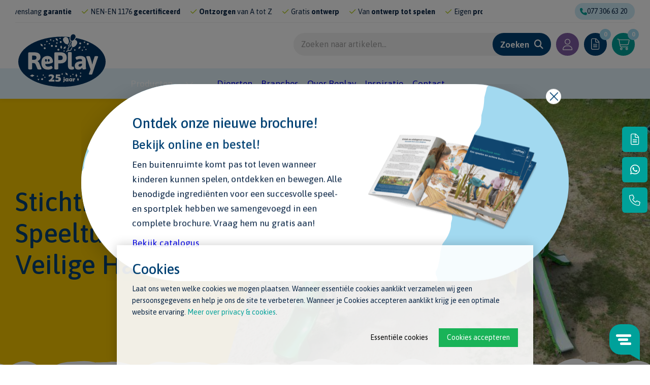

--- FILE ---
content_type: text/html; charset=utf-8
request_url: https://www.replay-speeltoestellen.nl/referentieprojecten/stichting-speeltuin-de-veilige-haven-1
body_size: 17305
content:
<!DOCTYPE html>
<html lang="nl-NL" dir="ltr"><head><meta charset="UTF-8"><meta http-equiv="x-ua-compatible" content="ie=edge"><meta name="viewport" content="width=device-width, initial-scale=1, user-scalable=no"><meta name="generator" content="JRNY CMS"><title>Stichting Speeltuin 'De Veilige Haven' | Replay speeltoestellen - speeltuinen en natuurspeeltuinen</title><link rel="alternate" hreflang="nl-NL" href="https://www.replay-speeltoestellen.nl/referentieprojecten/stichting-speeltuin-de-veilige-haven-1" />

<meta name="robots" content="index,follow">
<meta name="description" content="Stichting Speeltuin &#039;De Veilige Haven&#039;">
<script>
    window.dataLayer = window.dataLayer || [];
    function gtag(){dataLayer.push(arguments);}

    dataLayer.push({"cookie.consent": "false"});    gtag('consent', 'default', {
        'ad_storage': 'denied',
        'ad_user_data': 'denied',
        'ad_personalization': 'denied',
        'analytics_storage': 'denied',
    });</script><!-- Google Tag Manager -->
<script>(function(w,d,s,l,i){w[l]=w[l]||[];w[l].push({'gtm.start':
new Date().getTime(),event:'gtm.js'});var f=d.getElementsByTagName(s)[0],
j=d.createElement(s),dl=l!='dataLayer'?'&l='+l:'';j.async=true;j.src=
'https://www.googletagmanager.com/gtm.js?id='+i+dl;f.parentNode.insertBefore(j,f);
})(window,document,'script','dataLayer','GTM-WRCPS24');</script>
<!-- End Google Tag Manager --><meta http-equiv="X-UA-Compatible" content="IE=edge">

<!-- Google Tag Manager
<script>(function(w,d,s,l,i){w[l]=w[l]||[];w[l].push({'gtm.start':
                                                      new Date().getTime(),event:'gtm.js'});var f=d.getElementsByTagName(s)[0],
    j=d.createElement(s),dl=l!='dataLayer'?'&l='+l:'';j.async=true;j.src=
      'https://www.googletagmanager.com/gtm.js?id='+i+dl;f.parentNode.insertBefore(j,f);
                            })(window,document,'script','dataLayer','GTM-WRCPS24');</script>
<!-- End Google Tag Manager -->

<!-- MICROSOFT -->
<meta name="msvalidate.01" content="7356359B4EA4FCE6D3A6045EDD9E22CE" />
<meta name="google-site-verification" content="RAmJVJ-SmK1cMfoDJrK3llwbvuIvkY7x7I0xt6qWApI" />

<link rel="stylesheet" href="/build/app.320a240c.css">
<script src="/build/runtime.0aea5f14.js" defer></script><script src="/build/571.2536343d.js" defer></script><script src="/build/app.f07bc0c0.js" defer></script>

<!-- Google Fonts -->
<link rel="preconnect" href="https://fonts.googleapis.com">
<link rel="preconnect" href="https://fonts.gstatic.com" crossorigin>
<link href="https://fonts.googleapis.com/css2?family=Asap:wght@400;500;600;700&display=swap" rel="stylesheet">

<!-- Leadinfo tracking code -->
<script>
(function(l,e,a,d,i,n,f,o){if(!l[i]){l.GlobalLeadinfoNamespace=l.GlobalLeadinfoNamespace||[];
l.GlobalLeadinfoNamespace.push(i);l[i]=function(){(l[i].q=l[i].q||[]).push(arguments)};l[i].t=l[i].t||n;
l[i].q=l[i].q||[];o=e.createElement(a);f=e.getElementsByTagName(a)[0];o.async=1;o.src=d;f.parentNode.insertBefore(o,f);}
}(window,document,"script","https://cdn.leadinfo.net/ping.js","leadinfo","LI-5F99399471242"));
</script>


<!-- Trengo -->
<script>
window.Trengo = window.Trengo || {};
window.Trengo.key = 'aBgZQS9UVFkshDM';
(function(d, script, t) {
    script = d.createElement('script');
    script.type = 'text/javascript';
    script.async = true;
    script.src = 'https://static.widget.trengo.eu/embed.js';
    d.getElementsByTagName('head')[0].appendChild(script);
}(document));
</script>


<!-- Start Sooqr.com on-site search and navigation code -->
<script>
  var _wssq = _wssq || [];
  var setResizeFunction= false;
  var sooqrAccount = '120459-1';

  _wssq.push(['_load', { 'suggest' : { 'account' : 'SQ-' + sooqrAccount, 'version' : 4, fieldId : 'search'}}]);
  _wssq.push(['suggest._setPosition', 'screen-middle', {top:45}]);
  _wssq.push(['suggest._setLocale', 'nl_NL']);
  _wssq.push(['suggest._excludePlaceholders', 'Search..']);
  _wssq.push(['suggest._bindEvent', 'open', function() {
    if(!setResizeFunction) { $jQ( window ).resize(function() {if($jQ('.sooqrSearchContainer-' + sooqrAccount).is(':visible')) 
    {websight.sooqr.instances['SQ-' + sooqrAccount].positionContainer(null, null, true);}});setResizeFunction = true;}
  }]);

  (function() {
    var ws = document.createElement('script'); ws.type = 'text/javascript'; ws.async = true;
    ws.src = ('https:' == document.location.protocol ? 'https://' : 'http://') + 'static.sooqr.com/sooqr.js';
    var s = document.getElementsByTagName('script')[0]; s.parentNode.insertBefore(ws, s);
  })();
</script>
<!-- End Sooqr.com on-site search and navigation code -->

<!-- Favicons -->
<link rel="apple-touch-icon" sizes="180x180" href="/public/images/favicons/apple-touch-icon.png">
<link rel="icon" type="image/png" sizes="32x32" href="/public/images/favicons/favicon-32x32.png">
<link rel="icon" type="image/png" sizes="16x16" href="/public/images/favicons/favicon-16x16.png">
<link rel="manifest" href="/public/images/favicons/site.webmanifest">
<link rel="mask-icon" href="/public/images/favicons/safari-pinned-tab.svg" color="#003061">
<meta name="msapplication-TileColor" content="#ffffff">
<meta name="theme-color" content="#ffffff"><link rel="icon" type="image/x-icon" href="/public/data/image/favicon-1.ico">
<link rel="shortcut icon" type="image/x-icon" href="/public/data/image/favicon-1.ico">
  
</head>

<body data-currency='EUR' data-base-url='https://www.replay-speeltoestellen.nl' data-language='1' data-recaptcha-key='6LdxDz4eAAAAAED4V9nwqWyWBLEtplFRFj15fziB' class="no-jquery page cookie-control">
<!-- Google Tag Manager (noscript) -->
<noscript><iframe src="https://www.googletagmanager.com/ns.html?id=GTM-WRCPS24"
height="0" width="0" style="display:none;visibility:hidden"></iframe></noscript>
<!-- End Google Tag Manager (noscript) --><!-- Google Tag Manager (noscript)
<noscript><iframe src="https://www.googletagmanager.com/ns.html?id=GTM-WRCPS24"
                  height="0" width="0" style="display:none;visibility:hidden"></iframe></noscript>
<!-- End Google Tag Manager (noscript) -->

<div class="cookie">
  <div class="box">
    <h2>Cookies</h2>
    <p class="u-margin-bottom">
      Laat ons weten welke cookies we mogen plaatsen. Wanneer essentiële cookies aanklikt verzamelen wij geen persoonsgegevens en help je ons de site te verbeteren. Wanneer je Cookies accepteren aanklikt krijg je een optimale website ervaring.&nbsp;<a href="https://www.replay-speeltoestellen.nl/privacyverklaring">Meer over privacy &amp; cookies</a>.
    </p>

    <button class="button | js-cookie-confirmation u-margin-left-xxs u-pull-right">
      Cookies accepteren
    </button>

    <button class="button-link | js-cookie-confirmation-essentials u-pull-right">
      Essentiële cookies
    </button>
  </div><!-- /.box -->
</div><!-- /.cookie -->


<div class="labels">
  <ul>
    <li><a href="https://www.replay-speeltoestellen.nl/contact"><i class="fal fa-file-alt"></i><span class="text">Offerte aanvragen</span></a></li>
   <li><a href="https://wa.me/31773066320"><i class="fab fa-whatsapp"></i><span class="text">WhatsApp</span></a></li>
    <li><a href="tel:0031773066320"><i class="fal fa-phone"></i><span class="text">+31 (0)77 306 63 20</span></a></li>
  </ul>
</div><!-- /.labels -->
<!-- /.SVG -->

<header class="header | js-header">
  <div class="container container-big">
    <section class="topbar">
        <div class="row">


            <div class="left col-xs-8 col-sm-8 col-md-8 col-lg-9  flex">
                <div class="usps__header"><ul>
	<li>Eigen <a href="https://www.replay-speeltoestellen.nl/productie"><strong>productie</strong></a></li>
	<li>Levenslang <a href="https://www.replay-speeltoestellen.nl/garantiebepalingen"><strong>garantie</strong></a></li>
	<li>NEN-EN 1176<strong>&nbsp;<a href="https://www.replay-speeltoestellen.nl/certificeringen">gecertificeerd</a></strong></li>
	<li><a href="https://www.replay-speeltoestellen.nl/onze-werkwijze"><strong>Ontzorgen</strong></a> van A tot Z</li>
	<li>Gratis <a href="https://www.replay-speeltoestellen.nl/speeltuin-ontwerpen-en-inrichten"><strong>ontwerp</strong></a></li>
	<li>Van <a href="https://www.replay-speeltoestellen.nl/over-replay"><strong>ontwerp tot spelen</strong></a></li>
</ul>
</div>
            </div><!-- /.left -->


            <div class="right col-xs-4 col-sm-3 col-md-4 col-lg-3 flex" id="mergelanguage">
                

                <a href="tel:0031773066320" class="phone__button"><i class="fas fa-phone"></i>077 306 63 20</a>
            </div><!-- /.right -->
        </div>
    </section><!-- /.topbar -->

    <section class="section__center">
        <div class="row">
            <div class="col-xs-12 col-sm-12 col-md-3 col-lg-2">
            </div><!-- /.col-full col-xs-9 col-sm-9 col-md-3 col-lg-2 -->

            <div class="col-xs-12 col-sm-12 col-md-9 col-lg-10 u-pull-right">
                <div class="wrapper">
                    <div class="buttons u-pull-right">
                        <button class="btn | hamburger--3dx | menu-toggle | js-menu-toggle">
                            <i class="hamburger-box">
                                <i class="hamburger-inner"></i>
                            </i>
                        </button>
                    </div>

                    <div class="cart">
                        <section data-module="shop" data-section="shop.basket">
    <section data-section="shop.basket.partials" data-partial="basket" data-view="header">

    <a href="#" class="fal fa-cart-shopping">
        <div class="amount">0</div>
    </a>

    <ul class="submenu nav__transition nav__secondary">
        <div class="js-closebutton"><i class="fa fa-times"></i></div>
        <h2>Winkelwagen</h2>
        <hr>
                    <p class="no-products">U heeft nog geen artikelen in uw winkelmand.</p>
            </ul><!-- /.locations -->

    <script>
            </script>
</section></section>
                    </div><!-- /.cart -->

                    <div class="offer">
                        <section data-module="shop" data-section="shop.basket">
    <section data-section="shop.offer.partials" data-partial="offer" data-view="header">
    <a href="https://www.replay-speeltoestellen.nl/offerte-aanvraag" >
        <i class="fal fa-file-alt icon"></i>
        <div class="amount">0</div>
    </a>
</section></section>
                    </div><!-- /.offer -->

                    <div class="user">
                        <a href="https://www.replay-speeltoestellen.nl/account" class="fal fa-user"></a>
                    </div><!-- /.user -->

                    

                    <div id="merge1" class="search__block u-pull-right--md">
                        <div class="searchbar js-nav-merge" data-move="true" data-id="merge1" data-position="prepend" data-breakpoint="md" data-priority="1">
                            <div class="search-container">
                                <div class="search">
                                    <form action="https://www.replay-speeltoestellen.nl/zoeken" method="GET"><span class="box"><input type="search" name="keywords" id="search" class="keywords" value="" placeholder="Zoeken naar artikelen..." required></span>
<button type="submit" class="submit" data-active="false">Zoeken</button><input type="hidden" name="startSearch" vaule="1">
  </form>
                                </div>
                            </div>
                        </div><!-- /.search -->
                    </div><!-- /.search__block -->
                </div><!-- /.wrapper -->
            </div><!-- /.col -->
        </div><!-- /.row -->
    </section> <!-- /.section__center -->
</div><!-- /.container -->

<section class="section__menu">
    <div class="container container-big">
        <div class="row">
            <div class="logo__col col-xs-12 col-sm-12 col-md-3 col-lg-2">
                <a href="https://www.replay-speeltoestellen.nl" class="logo">
                    <img src="/assets/img/logo-25.svg" />
                </a>
            </div><!-- /.col-full col-xs-9 col-sm-9 col-md-3 col-lg-2 -->

            <div class="col-xs-12 col-sm-12 col-md-9 col-lg-10 notrelative u-pull-right--md">
                <div class="notrelative">
                    <div class="defaultnav u-pull-right">
                        <nav class="nav">
                            <ul class="nav__secondary">
  <li class="nav__item ">
  <a href="https://www.replay-speeltoestellen.nl/diensten" class="nav__link">Diensten</a>
  <button class="btn | sub-toggle | u-text-right | js-submenu-toggle">
    <i class="fa fa-angle-down"></i>
    <i class="fa fa-angle-up"></i>
  </button>

  <ul class="nav__sub">
  <li class="nav__item nav__item--sub ">
  <a href="https://www.replay-speeltoestellen.nl/speeltuin-ontwerpen-en-inrichten" class="nav__link nav__link--sub" target="">Ontwerp</a>
  
</li><li class="nav__item nav__item--sub ">
  <a href="https://www.replay-speeltoestellen.nl/onderhoud" class="nav__link nav__link--sub" target="">Onderhoud</a>
  
</li><li class="nav__item nav__item--sub ">
  <a href="https://www.replay-speeltoestellen.nl/productie" class="nav__link nav__link--sub" target="">Productie</a>
  
</li><li class="nav__item nav__item--sub ">
  <a href="https://www.replay-speeltoestellen.nl/inspectie" class="nav__link nav__link--sub" target="">Inspectie</a>
  
</li><li class="nav__item nav__item--sub ">
  <a href="https://www.replay-speeltoestellen.nl/montage" class="nav__link nav__link--sub" target="">Montage</a>
  
</li><li class="nav__item nav__item--sub ">
  <a href="https://www.replay-speeltoestellen.nl/maatwerk-speeltoestellen" class="nav__link nav__link--sub" target="">Maatwerk</a>
  
</li><li class="nav__item nav__item--sub ">
  <a href="https://www.replay-speeltoestellen.nl/replayleaseconcept" class="nav__link nav__link--sub" target="">Replay Leaseconcept</a>
  
</li><li class="nav__item nav__item--sub ">
  <a href="https://www.replay-speeltoestellen.nl/buurtparticipatie" class="nav__link nav__link--sub" target="">Buurtparticipatie</a>
  
</li>
</ul><!-- /.nav__sub --> 
</li><li class="nav__item ">
  <a href="https://www.replay-speeltoestellen.nl#branches" class="nav__link">Branches</a>
  <button class="btn | sub-toggle | u-text-right | js-submenu-toggle">
    <i class="fa fa-angle-down"></i>
    <i class="fa fa-angle-up"></i>
  </button>

  <ul class="nav__sub">
  <li class="nav__item nav__item--sub ">
  <a href="https://www.replay-speeltoestellen.nl/parken-en-openbare-ruimte" class="nav__link nav__link--sub" target="_self">Gemeente en Openbare ruimte</a>
  
</li><li class="nav__item nav__item--sub ">
  <a href="https://www.replay-speeltoestellen.nl/leisure" class="nav__link nav__link--sub" target="_self">Leisure</a>
  
</li><li class="nav__item nav__item--sub ">
  <a href="https://www.replay-speeltoestellen.nl/kinderopvang-en-kinderdagverblijf" class="nav__link nav__link--sub" target="_self">Onderwijs en Kinderopvang</a>
  
</li><li class="nav__item nav__item--sub ">
  <a href="https://www.replay-speeltoestellen.nl/zorg-en-welzijn" class="nav__link nav__link--sub" target="_self">Zorg en Welzijn</a>
  
</li>
</ul><!-- /.nav__sub --> 
</li><li class="nav__item ">
  <a href="https://www.replay-speeltoestellen.nl/over-replay" class="nav__link">Over Replay</a>
  <button class="btn | sub-toggle | u-text-right | js-submenu-toggle">
    <i class="fa fa-angle-down"></i>
    <i class="fa fa-angle-up"></i>
  </button>

  <ul class="nav__sub">
  <li class="nav__item nav__item--sub ">
  <a href="https://www.replay-speeltoestellen.nl/team" class="nav__link nav__link--sub" target="">Team</a>
  
</li><li class="nav__item nav__item--sub ">
  <a href="https://www.replay-speeltoestellen.nl/certificeringen" class="nav__link nav__link--sub" target="">Certificeringen</a>
  
</li><li class="nav__item nav__item--sub ">
  <a href="https://www.replay-speeltoestellen.nl/onze-werkwijze" class="nav__link nav__link--sub" target="">Onze werkwijze</a>
  
</li><li class="nav__item nav__item--sub ">
  <a href="https://www.replay-speeltoestellen.nl/vacatures" class="nav__link nav__link--sub" target="">Vacatures</a>
  
</li><li class="nav__item nav__item--sub ">
  <a href="https://www.replay-speeltoestellen.nl/duurzaam" class="nav__link nav__link--sub" target="">Duurzaam</a>
  
</li><li class="nav__item nav__item--sub ">
  <a href="https://www.replay-speeltoestellen.nl/nieuws" class="nav__link nav__link--sub" target="">Nieuws</a>
  
</li><li class="nav__item nav__item--sub ">
  <a href="https://www.replay-speeltoestellen.nl/garantiebepalingen" class="nav__link nav__link--sub" target="">Garantiebepalingen</a>
  
</li><li class="nav__item nav__item--sub ">
  <a rel="nofollow" href="https://www.replay-speeltoestellen.nl/veelgestelde-vragen" class="nav__link nav__link--sub" target="">Veelgestelde vragen</a>
  
</li>
</ul><!-- /.nav__sub --> 
</li><li class="nav__item selected">
  <a href="https://www.replay-speeltoestellen.nl/inspiratie" class="nav__link">Inspiratie</a>
  <button class="btn | sub-toggle | u-text-right | js-submenu-toggle">
    <i class="fa fa-angle-down"></i>
    <i class="fa fa-angle-up"></i>
  </button>

  <ul class="nav__sub">
  <li class="nav__item nav__item--sub selected">
  <a href="https://www.replay-speeltoestellen.nl/referentieprojecten" class="nav__link nav__link--sub" target="">Referentie&shy;projecten</a>
  
</li><li class="nav__item nav__item--sub ">
  <a href="https://www.replay-speeltoestellen.nl/brochures" class="nav__link nav__link--sub" target="">Brochures</a>
  
</li><li class="nav__item nav__item--sub ">
  <a href="https://www.replay-speeltoestellen.nl/blog" class="nav__link nav__link--sub" target="">Blog</a>
  
</li><li class="nav__item nav__item--sub ">
  <a href="https://www.replay-speeltoestellen.nl/robinia-speeltoestellen" class="nav__link nav__link--sub" target="">Robinia speeltoestellen</a>
  
</li>
</ul><!-- /.nav__sub --> 
</li><li class="nav__item ">
  <a href="https://www.replay-speeltoestellen.nl/contact" class="nav__link">Contact</a>
  <button class="btn | sub-toggle | u-text-right | js-submenu-toggle">
    <i class="fa fa-angle-down"></i>
    <i class="fa fa-angle-up"></i>
  </button>

   
</li>
</ul><!-- /.nav__secondary -->
                        </nav><!-- /.nav -->
                    </div>
                    <div class="shopnav u-pull-left">
                        <div class="navigation u-pull-left" id="mergetopnav">
                            <nav id="mergethismenu">
                                <div class="js-nav-merge" data-move="true" data-id="mergethismenu" data-position="prepend" data-breakpoint="md" data-priority="3">
                                    <ul class="nav__primary nav__transition">

                                        <li class="nav__item u-pull-left u-margin-right-xs">
                                            <a href="https://www.replay-speeltoestellen.nl/producten" class="nav__link button small no-animation">Producten <i class="fal fa-chevron-down u-padding-left--lg"></i></a>
                                            <button class="btn | sub-toggle | u-text-right | js-submenu-toggle">
                                                <i class="fa fa-angle-down"></i>
                                                <i class="fa fa-angle-up"></i>
                                            </button>
                                            <ul class="nav__sub">
  <div class="menu__col">
    
<li class="nav__item nav__item--sub ">
  <div class="image__col"><div class="image" style="background-image:url()"></div></div>
  <a href="https://www.replay-speeltoestellen.nl/professionele-speeltoestellen" class="nav__link nav__link--sub"><span >Speeltoestellen</span></a>
  <button class="btn | sub-toggle | u-text-right | js-submenu-toggle">
    <i class="fa fa-angle-down"></i>
    <i class="fa fa-angle-up"></i>
  </button>
  <ul class="nav__sub">
  <div class="menu__col">
    
<li class="nav__item nav__item--sub ">
  <div class="image__col"><div class="image" style="background-image:url(/public/data/image/extrafields/ec3cf66b095f9af680168e930f50a439a4283f80-draaitoestel.jpg)"></div></div>
  <a href="https://www.replay-speeltoestellen.nl/professionele-speeltoestellen/draaitoestellen" class="nav__link nav__link--sub"><span >Draaitoestellen</span></a>
  <button class="btn | sub-toggle | u-text-right | js-submenu-toggle">
    <i class="fa fa-angle-down"></i>
    <i class="fa fa-angle-up"></i>
  </button>
  
</li>

<li class="nav__item nav__item--sub ">
  <div class="image__col"><div class="image" style="background-image:url(/public/data/image/extrafields/cc46ef81aee4acc09c53152094242c8aa5aadbaa-wp-11300-duikelrek-3-delig.jpg)"></div></div>
  <a href="https://www.replay-speeltoestellen.nl/professionele-speeltoestellen/duikelrekken" class="nav__link nav__link--sub"><span >Duikelrekken</span></a>
  <button class="btn | sub-toggle | u-text-right | js-submenu-toggle">
    <i class="fa fa-angle-down"></i>
    <i class="fa fa-angle-up"></i>
  </button>
  
</li>

<li class="nav__item nav__item--sub ">
  <div class="image__col"><div class="image" style="background-image:url(/public/data/image/extrafields/60c85814a550cca65b64c3ba54b83acb239f9df2-glijbaantoren.jpg)"></div></div>
  <a href="https://www.replay-speeltoestellen.nl/professionele-speeltoestellen/glijbaantorens" class="nav__link nav__link--sub"><span >Glijbaantorens</span></a>
  <button class="btn | sub-toggle | u-text-right | js-submenu-toggle">
    <i class="fa fa-angle-down"></i>
    <i class="fa fa-angle-up"></i>
  </button>
  <ul class="nav__sub_sub">
  
</ul><!-- /.nav__sub -->
</li>

<li class="nav__item nav__item--sub ">
  <div class="image__col"><div class="image" style="background-image:url(/public/data/image/extrafields/5d360c9b2b5206a1c719c8269706f27465445a25-glijbanen.jpg)"></div></div>
  <a href="https://www.replay-speeltoestellen.nl/professionele-speeltoestellen/glijbanen" class="nav__link nav__link--sub"><span >Glijbanen</span></a>
  <button class="btn | sub-toggle | u-text-right | js-submenu-toggle">
    <i class="fa fa-angle-down"></i>
    <i class="fa fa-angle-up"></i>
  </button>
  
</li>

<li class="nav__item nav__item--sub ">
  <div class="image__col"><div class="image" style="background-image:url(/public/data/image/extrafields/389e267b6262cdcf478d0f803c8f1cf5f7a08339-450x450-15-.jpg)"></div></div>
  <a href="https://www.replay-speeltoestellen.nl/professionele-speeltoestellen/inclusief-spelen" class="nav__link nav__link--sub"><span >Inclusief spelen en mindervaliden</span></a>
  <button class="btn | sub-toggle | u-text-right | js-submenu-toggle">
    <i class="fa fa-angle-down"></i>
    <i class="fa fa-angle-up"></i>
  </button>
  
</li>

<li class="nav__item nav__item--sub ">
  <div class="image__col"><div class="image" style="background-image:url(/public/data/image/extrafields/bedb26731dee426783b305da9dbdc14aa8906f36-kabelbanen.jpg)"></div></div>
  <a href="https://www.replay-speeltoestellen.nl/professionele-speeltoestellen/kabelbanen" class="nav__link nav__link--sub"><span >Kabelbanen</span></a>
  <button class="btn | sub-toggle | u-text-right | js-submenu-toggle">
    <i class="fa fa-angle-down"></i>
    <i class="fa fa-angle-up"></i>
  </button>
  
</li>

<li class="nav__item nav__item--sub ">
  <div class="image__col"><div class="image" style="background-image:url(/public/data/image/extrafields/9f70031cd0dce670130cdcb011d687855c298975-klimtoestel.jpg)"></div></div>
  <a href="https://www.replay-speeltoestellen.nl/professionele-speeltoestellen/klimtoestellen" class="nav__link nav__link--sub"><span >Klimtoestellen</span></a>
  <button class="btn | sub-toggle | u-text-right | js-submenu-toggle">
    <i class="fa fa-angle-down"></i>
    <i class="fa fa-angle-up"></i>
  </button>
  
</li>

<li class="nav__item nav__item--sub ">
  <div class="image__col"><div class="image" style="background-image:url(/public/data/image/extrafields/ae2185a38fc1815b02bcba2fea821ea542128f68-600x450.jpg)"></div></div>
  <a href="https://www.replay-speeltoestellen.nl/professionele-speeltoestellen/objecten-en-aankleding" class="nav__link nav__link--sub"><span >Objecten en aankleding</span></a>
  <button class="btn | sub-toggle | u-text-right | js-submenu-toggle">
    <i class="fa fa-angle-down"></i>
    <i class="fa fa-angle-up"></i>
  </button>
  
</li>

<li class="nav__item nav__item--sub ">
  <div class="image__col"><div class="image" style="background-image:url(/public/data/image/extrafields/eb4b8d686946f763320d22af5aa814c0ab0f2de3-wp-p110-1-speelparcours-shoshoni.jpg)"></div></div>
  <a href="https://www.replay-speeltoestellen.nl/professionele-speeltoestellen/evenwicht-en-balanceren" class="nav__link nav__link--sub"><span >Parcourstoestellen</span></a>
  <button class="btn | sub-toggle | u-text-right | js-submenu-toggle">
    <i class="fa fa-angle-down"></i>
    <i class="fa fa-angle-up"></i>
  </button>
  
</li>

<li class="nav__item nav__item--sub ">
  <div class="image__col"><div class="image" style="background-image:url(/public/data/image/extrafields/5babd18b1d09e67365c143c169768e2ab7aec05a-wp-202-600x450.jpg)"></div></div>
  <a href="https://www.replay-speeltoestellen.nl/professionele-speeltoestellen/schommels" class="nav__link nav__link--sub"><span >Schommels</span></a>
  <button class="btn | sub-toggle | u-text-right | js-submenu-toggle">
    <i class="fa fa-angle-down"></i>
    <i class="fa fa-angle-up"></i>
  </button>
  
</li>

<li class="nav__item nav__item--sub ">
  <div class="image__col"><div class="image" style="background-image:url(/public/data/image/extrafields/cb1694ae67a3600ee86d1421fefaea3bd5fe4ce3-wp-b19-600x450.jpg)"></div></div>
  <a href="https://www.replay-speeltoestellen.nl/professionele-speeltoestellen/speelcombinaties" class="nav__link nav__link--sub"><span >Speelcombinaties</span></a>
  <button class="btn | sub-toggle | u-text-right | js-submenu-toggle">
    <i class="fa fa-angle-down"></i>
    <i class="fa fa-angle-up"></i>
  </button>
  <ul class="nav__sub_sub">
  
</ul><!-- /.nav__sub -->
</li>

<li class="nav__item nav__item--sub ">
  <div class="image__col"><div class="image" style="background-image:url(/public/data/image/extrafields/f3b12687879a280fe1887ef12c76a01cd06bc30f-speelhuisje.jpg)"></div></div>
  <a href="https://www.replay-speeltoestellen.nl/professionele-speeltoestellen/speelhuisjes" class="nav__link nav__link--sub"><span >Speelhuisjes</span></a>
  <button class="btn | sub-toggle | u-text-right | js-submenu-toggle">
    <i class="fa fa-angle-down"></i>
    <i class="fa fa-angle-up"></i>
  </button>
  
</li>

<li class="nav__item nav__item--sub ">
  <div class="image__col"><div class="image" style="background-image:url(/public/data/image/extrafields/42b7f2b9faa23a74df11580db2f73a3d43da4382-speelpanelen.jpg)"></div></div>
  <a href="https://www.replay-speeltoestellen.nl/professionele-speeltoestellen/speel-en-leerpanelen" class="nav__link nav__link--sub"><span >Speel- en leerpanelen</span></a>
  <button class="btn | sub-toggle | u-text-right | js-submenu-toggle">
    <i class="fa fa-angle-down"></i>
    <i class="fa fa-angle-up"></i>
  </button>
  
</li>

<li class="nav__item nav__item--sub ">
  <div class="image__col"><div class="image" style="background-image:url(/public/data/image/extrafields/5ab4d94c0c79a1e02af863ec040d609f2ab37a18-600x450.jpg)"></div></div>
  <a href="https://www.replay-speeltoestellen.nl/professionele-speeltoestellen/taludglijbanen" class="nav__link nav__link--sub"><span >Taludglijbanen</span></a>
  <button class="btn | sub-toggle | u-text-right | js-submenu-toggle">
    <i class="fa fa-angle-down"></i>
    <i class="fa fa-angle-up"></i>
  </button>
  
</li>

<li class="nav__item nav__item--sub ">
  <div class="image__col"><div class="image" style="background-image:url(/public/data/image/extrafields/f7c9daeda04e08cc1490fddfa7d76ae825bb7a8a-trampoline.jpg)"></div></div>
  <a href="https://www.replay-speeltoestellen.nl/professionele-speeltoestellen/trampolines" class="nav__link nav__link--sub"><span >Trampolines</span></a>
  <button class="btn | sub-toggle | u-text-right | js-submenu-toggle">
    <i class="fa fa-angle-down"></i>
    <i class="fa fa-angle-up"></i>
  </button>
  
</li>

<li class="nav__item nav__item--sub ">
  <div class="image__col"><div class="image" style="background-image:url(/public/data/image/extrafields/b48ea8328b5034fa80b2b4743524dea3be352e01-veertoestel.jpg)"></div></div>
  <a href="https://www.replay-speeltoestellen.nl/professionele-speeltoestellen/wipkippen" class="nav__link nav__link--sub"><span >Veertoestellen </span></a>
  <button class="btn | sub-toggle | u-text-right | js-submenu-toggle">
    <i class="fa fa-angle-down"></i>
    <i class="fa fa-angle-up"></i>
  </button>
  
</li>

<li class="nav__item nav__item--sub ">
  <div class="image__col"><div class="image" style="background-image:url(/public/data/image/extrafields/534d2db0fc86eeb3f14d4892f5c31731ccd7516b-waterspeelplaats-600-x-450.jpg)"></div></div>
  <a href="https://www.replay-speeltoestellen.nl/professionele-speeltoestellen/waterspeeltoestellen" class="nav__link nav__link--sub"><span >Waterspeel&shy;toestellen</span></a>
  <button class="btn | sub-toggle | u-text-right | js-submenu-toggle">
    <i class="fa fa-angle-down"></i>
    <i class="fa fa-angle-up"></i>
  </button>
  
</li>

<li class="nav__item nav__item--sub ">
  <div class="image__col"><div class="image" style="background-image:url(/public/data/image/extrafields/7b37562a4daf13a2856ba0a9463cd6c303436449-wp-m10-4-zits-wip.jpg)"></div></div>
  <a href="https://www.replay-speeltoestellen.nl/professionele-speeltoestellen/wipwap" class="nav__link nav__link--sub"><span >Wippen</span></a>
  <button class="btn | sub-toggle | u-text-right | js-submenu-toggle">
    <i class="fa fa-angle-down"></i>
    <i class="fa fa-angle-up"></i>
  </button>
  
</li>

<li class="nav__item nav__item--sub ">
  <div class="image__col"><div class="image" style="background-image:url(/public/data/image/extrafields/11ef4254f9f15a638689022754c80bfa74fc9c1d-wp-c20-2-zandbak-2x2-m.jpg)"></div></div>
  <a href="https://www.replay-speeltoestellen.nl/professionele-speeltoestellen/zandspeeltoestellen" class="nav__link nav__link--sub"><span >Zandspeel&shy;toestellen</span></a>
  <button class="btn | sub-toggle | u-text-right | js-submenu-toggle">
    <i class="fa fa-angle-down"></i>
    <i class="fa fa-angle-up"></i>
  </button>
  
</li>

<li class="nav__item nav__item--sub ">
  <div class="image__col"><div class="image" style="background-image:url(/public/data/image/extrafields/c7ec7a12d99a8f68c3343d8d566672af0045e946-600x450.jpg)"></div></div>
  <a href="https://www.replay-speeltoestellen.nl/professionele-speeltoestellen/specials" class="nav__link nav__link--sub"><span ><strong>Specials</strong></span></a>
  <button class="btn | sub-toggle | u-text-right | js-submenu-toggle">
    <i class="fa fa-angle-down"></i>
    <i class="fa fa-angle-up"></i>
  </button>
  
</li>

  </div><!-- /.menu__col -->
</ul><!-- /.nav__sub -->
</li>

<li class="nav__item nav__item--sub ">
  <div class="image__col"><div class="image" style="background-image:url()"></div></div>
  <a href="https://www.replay-speeltoestellen.nl/nieuwe-speeltoestellen" class="nav__link nav__link--sub"><span  style="color:#ffc107 !important;">Nieuwe speeltoestellen</span></a>
  <button class="btn | sub-toggle | u-text-right | js-submenu-toggle">
    <i class="fa fa-angle-down"></i>
    <i class="fa fa-angle-up"></i>
  </button>
  
</li>

<li class="nav__item nav__item--sub ">
  <div class="image__col"><div class="image" style="background-image:url()"></div></div>
  <a href="https://www.replay-speeltoestellen.nl/gerecyclede-speeltoestellen" class="nav__link nav__link--sub"><span >Gerecyclede speeltoestellen</span></a>
  <button class="btn | sub-toggle | u-text-right | js-submenu-toggle">
    <i class="fa fa-angle-down"></i>
    <i class="fa fa-angle-up"></i>
  </button>
  <ul class="nav__sub">
  <div class="menu__col">
    
<li class="nav__item nav__item--sub ">
  <div class="image__col"><div class="image" style="background-image:url(/public/data/image/extrafields/0ed034907f5deb0e579c24b8ca6455a9e9e5bdf5-600x450.jpg)"></div></div>
  <a href="https://www.replay-speeltoestellen.nl/gerecyclede-speeltoestellen/draaitoestellen" class="nav__link nav__link--sub"><span >Draaitoestellen</span></a>
  <button class="btn | sub-toggle | u-text-right | js-submenu-toggle">
    <i class="fa fa-angle-down"></i>
    <i class="fa fa-angle-up"></i>
  </button>
  
</li>

<li class="nav__item nav__item--sub ">
  <div class="image__col"><div class="image" style="background-image:url(/public/data/image/extrafields/3f75e2094d6284c90d63e2cbf937f6bdfa234e73-600x450.jpg)"></div></div>
  <a href="https://www.replay-speeltoestellen.nl/gerecyclede-speeltoestellen/glijbaantorens" class="nav__link nav__link--sub"><span >Glijbaantorens</span></a>
  <button class="btn | sub-toggle | u-text-right | js-submenu-toggle">
    <i class="fa fa-angle-down"></i>
    <i class="fa fa-angle-up"></i>
  </button>
  
</li>

<li class="nav__item nav__item--sub ">
  <div class="image__col"><div class="image" style="background-image:url(/public/data/image/extrafields/6fb1e66c376dea2448854a2906c097f4cef2b387-600x450.jpg)"></div></div>
  <a href="https://www.replay-speeltoestellen.nl/gerecyclede-speeltoestellen/glijbanen" class="nav__link nav__link--sub"><span >Glijbanen</span></a>
  <button class="btn | sub-toggle | u-text-right | js-submenu-toggle">
    <i class="fa fa-angle-down"></i>
    <i class="fa fa-angle-up"></i>
  </button>
  
</li>

<li class="nav__item nav__item--sub ">
  <div class="image__col"><div class="image" style="background-image:url(/public/data/image/extrafields/c6d1de33a92f7057dcb123b809fbdeafa1a7f022-600x450.jpg)"></div></div>
  <a href="https://www.replay-speeltoestellen.nl/gerecyclede-speeltoestellen/inclusief-spelen-en-mindervaliden" class="nav__link nav__link--sub"><span >Inclusief spelen en mindervaliden</span></a>
  <button class="btn | sub-toggle | u-text-right | js-submenu-toggle">
    <i class="fa fa-angle-down"></i>
    <i class="fa fa-angle-up"></i>
  </button>
  
</li>

<li class="nav__item nav__item--sub ">
  <div class="image__col"><div class="image" style="background-image:url(/public/data/image/extrafields/8bc891a432ab0d8bf383efe2e5c558e9b406e1e1-600x450.jpg)"></div></div>
  <a href="https://www.replay-speeltoestellen.nl/gerecyclede-speeltoestellen/kabelbanen" class="nav__link nav__link--sub"><span >Kabelbanen</span></a>
  <button class="btn | sub-toggle | u-text-right | js-submenu-toggle">
    <i class="fa fa-angle-down"></i>
    <i class="fa fa-angle-up"></i>
  </button>
  
</li>

<li class="nav__item nav__item--sub ">
  <div class="image__col"><div class="image" style="background-image:url(/public/data/image/extrafields/b7624c63cca0af7202fa796c1826ee0d1283c3f3-600x450.jpg)"></div></div>
  <a href="https://www.replay-speeltoestellen.nl/gerecyclede-speeltoestellen/klimtoestellen" class="nav__link nav__link--sub"><span >Klimtoestellen</span></a>
  <button class="btn | sub-toggle | u-text-right | js-submenu-toggle">
    <i class="fa fa-angle-down"></i>
    <i class="fa fa-angle-up"></i>
  </button>
  
</li>

<li class="nav__item nav__item--sub ">
  <div class="image__col"><div class="image" style="background-image:url(/public/data/image/extrafields/085c5794983962c95051a801f1be51cca4497dc5-600x450.jpg)"></div></div>
  <a href="https://www.replay-speeltoestellen.nl/gerecyclede-speeltoestellen/objecten-en-aankleding" class="nav__link nav__link--sub"><span >Objecten en aankleding</span></a>
  <button class="btn | sub-toggle | u-text-right | js-submenu-toggle">
    <i class="fa fa-angle-down"></i>
    <i class="fa fa-angle-up"></i>
  </button>
  
</li>

<li class="nav__item nav__item--sub ">
  <div class="image__col"><div class="image" style="background-image:url(/public/data/image/extrafields/18b1b23b35152463858cfededcb6bbb3bb85aaae-600x450.jpg)"></div></div>
  <a href="https://www.replay-speeltoestellen.nl/gerecyclede-speeltoestellen/parcourstoestellen" class="nav__link nav__link--sub"><span >Parcourstoestellen</span></a>
  <button class="btn | sub-toggle | u-text-right | js-submenu-toggle">
    <i class="fa fa-angle-down"></i>
    <i class="fa fa-angle-up"></i>
  </button>
  
</li>

<li class="nav__item nav__item--sub ">
  <div class="image__col"><div class="image" style="background-image:url(/public/data/image/extrafields/5e52c2eb4da984ee6098f62509a75febe8623d18-600x450.jpg)"></div></div>
  <a href="https://www.replay-speeltoestellen.nl/gerecyclede-speeltoestellen/schommels" class="nav__link nav__link--sub"><span >Schommels</span></a>
  <button class="btn | sub-toggle | u-text-right | js-submenu-toggle">
    <i class="fa fa-angle-down"></i>
    <i class="fa fa-angle-up"></i>
  </button>
  
</li>

<li class="nav__item nav__item--sub ">
  <div class="image__col"><div class="image" style="background-image:url(/public/data/image/extrafields/b33939b3f63e454fec018f48faef64614cee7586-600x450.jpg)"></div></div>
  <a href="https://www.replay-speeltoestellen.nl/gerecyclede-speeltoestellen/speelcombinaties" class="nav__link nav__link--sub"><span >Speelcombinaties</span></a>
  <button class="btn | sub-toggle | u-text-right | js-submenu-toggle">
    <i class="fa fa-angle-down"></i>
    <i class="fa fa-angle-up"></i>
  </button>
  
</li>

<li class="nav__item nav__item--sub ">
  <div class="image__col"><div class="image" style="background-image:url(/public/data/image/extrafields/78e192d74cf2b15aad980c2201966faad97fad84-600x450.jpg)"></div></div>
  <a href="https://www.replay-speeltoestellen.nl/gerecyclede-speeltoestellen/speelhuisjes" class="nav__link nav__link--sub"><span >Speelhuisjes</span></a>
  <button class="btn | sub-toggle | u-text-right | js-submenu-toggle">
    <i class="fa fa-angle-down"></i>
    <i class="fa fa-angle-up"></i>
  </button>
  
</li>

<li class="nav__item nav__item--sub ">
  <div class="image__col"><div class="image" style="background-image:url(/public/data/image/extrafields/41f87ba5cbb54a359cab9bdf4848083c97dff3ae-600x450.jpg)"></div></div>
  <a href="https://www.replay-speeltoestellen.nl/gerecyclede-speeltoestellen/speel-en-leerpanelen" class="nav__link nav__link--sub"><span >Speel- en leerpanelen</span></a>
  <button class="btn | sub-toggle | u-text-right | js-submenu-toggle">
    <i class="fa fa-angle-down"></i>
    <i class="fa fa-angle-up"></i>
  </button>
  
</li>

<li class="nav__item nav__item--sub ">
  <div class="image__col"><div class="image" style="background-image:url(/public/data/image/extrafields/4087b0eca8e42c8b448f32fe14d3f514d1afdb70-600x450.jpg)"></div></div>
  <a href="https://www.replay-speeltoestellen.nl/gerecyclede-speeltoestellen/veertoestellen" class="nav__link nav__link--sub"><span >Veertoestellen</span></a>
  <button class="btn | sub-toggle | u-text-right | js-submenu-toggle">
    <i class="fa fa-angle-down"></i>
    <i class="fa fa-angle-up"></i>
  </button>
  
</li>

<li class="nav__item nav__item--sub ">
  <div class="image__col"><div class="image" style="background-image:url(/public/data/image/extrafields/7af6540e013e831b1d13b3e60545776c22d67d1b-600x450.jpg)"></div></div>
  <a href="https://www.replay-speeltoestellen.nl/gerecyclede-speeltoestellen/wippen" class="nav__link nav__link--sub"><span >Wippen</span></a>
  <button class="btn | sub-toggle | u-text-right | js-submenu-toggle">
    <i class="fa fa-angle-down"></i>
    <i class="fa fa-angle-up"></i>
  </button>
  
</li>

<li class="nav__item nav__item--sub ">
  <div class="image__col"><div class="image" style="background-image:url(/public/data/image/extrafields/11c0bcf35fe4d5aa3c1aa8a579ce6b492fa900bd-600x450.jpg)"></div></div>
  <a href="https://www.replay-speeltoestellen.nl/gerecyclede-speeltoestellen/zandspeeltoestellen" class="nav__link nav__link--sub"><span >Zandspeel&shy;toestellen</span></a>
  <button class="btn | sub-toggle | u-text-right | js-submenu-toggle">
    <i class="fa fa-angle-down"></i>
    <i class="fa fa-angle-up"></i>
  </button>
  
</li>

<li class="nav__item nav__item--sub ">
  <div class="image__col"><div class="image" style="background-image:url(/public/data/image/extrafields/f97d0ae1e21a74677be8d3fbf3f58ce515a68755-600x450.jpg)"></div></div>
  <a href="https://www.replay-speeltoestellen.nl/gerecyclede-speeltoestellen/sport-en-fitnesstoestellen-1" class="nav__link nav__link--sub"><span >Sport- en fitnesstoestellen</span></a>
  <button class="btn | sub-toggle | u-text-right | js-submenu-toggle">
    <i class="fa fa-angle-down"></i>
    <i class="fa fa-angle-up"></i>
  </button>
  
</li>

<li class="nav__item nav__item--sub ">
  <div class="image__col"><div class="image" style="background-image:url(/public/data/image/extrafields/43795605b8488120c95c86f3ba71469884d69e12-600x450.jpg)"></div></div>
  <a href="https://www.replay-speeltoestellen.nl/gerecyclede-speeltoestellen/park-en-straatmeubilair-1" class="nav__link nav__link--sub"><span >Park- en straatmeubilair</span></a>
  <button class="btn | sub-toggle | u-text-right | js-submenu-toggle">
    <i class="fa fa-angle-down"></i>
    <i class="fa fa-angle-up"></i>
  </button>
  
</li>

  </div><!-- /.menu__col -->
</ul><!-- /.nav__sub -->
</li>

<li class="nav__item nav__item--sub ">
  <div class="image__col"><div class="image" style="background-image:url()"></div></div>
  <a href="https://www.replay-speeltoestellen.nl/park-en-straatmeubilair" class="nav__link nav__link--sub"><span >Park- en straatmeubilair</span></a>
  <button class="btn | sub-toggle | u-text-right | js-submenu-toggle">
    <i class="fa fa-angle-down"></i>
    <i class="fa fa-angle-up"></i>
  </button>
  <ul class="nav__sub">
  <div class="menu__col">
    
<li class="nav__item nav__item--sub ">
  <div class="image__col"><div class="image" style="background-image:url(/public/data/image/extrafields/a840b3b7f038a14a209eed3e75f04ec35f7961bf-bank-600x450.jpg)"></div></div>
  <a href="https://www.replay-speeltoestellen.nl/park-en-straatmeubilair/buitenbanken-parkbanken" class="nav__link nav__link--sub"><span >Banken en tafels</span></a>
  <button class="btn | sub-toggle | u-text-right | js-submenu-toggle">
    <i class="fa fa-angle-down"></i>
    <i class="fa fa-angle-up"></i>
  </button>
  
</li>

<li class="nav__item nav__item--sub ">
  <div class="image__col"><div class="image" style="background-image:url(/public/data/image/extrafields/49736d078d6abb7706895291e177c6ee961ad257-picknick-600x450.jpg)"></div></div>
  <a href="https://www.replay-speeltoestellen.nl/park-en-straatmeubilair/zitelementen" class="nav__link nav__link--sub"><span >Picknicksets</span></a>
  <button class="btn | sub-toggle | u-text-right | js-submenu-toggle">
    <i class="fa fa-angle-down"></i>
    <i class="fa fa-angle-up"></i>
  </button>
  
</li>

<li class="nav__item nav__item--sub ">
  <div class="image__col"><div class="image" style="background-image:url(/public/data/image/extrafields/ecf2fb608c4c6fde304d852aba95ecd72e617969-hek-600x450.jpg)"></div></div>
  <a href="https://www.replay-speeltoestellen.nl/park-en-straatmeubilair/hekken-en-poortjes-1" class="nav__link nav__link--sub"><span >Hekken en poortjes</span></a>
  <button class="btn | sub-toggle | u-text-right | js-submenu-toggle">
    <i class="fa fa-angle-down"></i>
    <i class="fa fa-angle-up"></i>
  </button>
  
</li>

<li class="nav__item nav__item--sub ">
  <div class="image__col"><div class="image" style="background-image:url(/public/data/image/extrafields/5d2b33213c86902e79759019b5be7f093e80e924-afvalbakken-600x450.jpg)"></div></div>
  <a href="https://www.replay-speeltoestellen.nl/park-en-straatmeubilair/afvalbakken" class="nav__link nav__link--sub"><span >Afvalbakken</span></a>
  <button class="btn | sub-toggle | u-text-right | js-submenu-toggle">
    <i class="fa fa-angle-down"></i>
    <i class="fa fa-angle-up"></i>
  </button>
  
</li>

<li class="nav__item nav__item--sub ">
  <div class="image__col"><div class="image" style="background-image:url(/public/data/image/extrafields/87ec910cd0287a47f34d84869df3eda007335acf-600x450.jpg)"></div></div>
  <a href="https://www.replay-speeltoestellen.nl/park-en-straatmeubilair/fietsenrekken" class="nav__link nav__link--sub"><span >Fietsenrekken</span></a>
  <button class="btn | sub-toggle | u-text-right | js-submenu-toggle">
    <i class="fa fa-angle-down"></i>
    <i class="fa fa-angle-up"></i>
  </button>
  
</li>

<li class="nav__item nav__item--sub ">
  <div class="image__col"><div class="image" style="background-image:url(/public/data/image/extrafields/88206244dfd02cc035df6b828bcf056086bf6b7d-600x450.jpg)"></div></div>
  <a href="https://www.replay-speeltoestellen.nl/park-en-straatmeubilair/park-en-straatmeubilair-1" class="nav__link nav__link--sub"><span >Recycle</span></a>
  <button class="btn | sub-toggle | u-text-right | js-submenu-toggle">
    <i class="fa fa-angle-down"></i>
    <i class="fa fa-angle-up"></i>
  </button>
  
</li>

  </div><!-- /.menu__col -->
</ul><!-- /.nav__sub -->
</li>

<li class="nav__item nav__item--sub ">
  <div class="image__col"><div class="image" style="background-image:url()"></div></div>
  <a href="https://www.replay-speeltoestellen.nl/sport-en-fitnesstoestellen" class="nav__link nav__link--sub"><span >Sport- en fitnesstoestellen</span></a>
  <button class="btn | sub-toggle | u-text-right | js-submenu-toggle">
    <i class="fa fa-angle-down"></i>
    <i class="fa fa-angle-up"></i>
  </button>
  <ul class="nav__sub">
  <div class="menu__col">
    
<li class="nav__item nav__item--sub ">
  <div class="image__col"><div class="image" style="background-image:url(/public/data/image/extrafields/14e33d8484323d6b2e1dfbb9ba49265c235f80fd-600x450-menu-afbeelding.jpg)"></div></div>
  <a href="https://www.replay-speeltoestellen.nl/sport-en-fitnesstoestellen/voetbaldoelen" class="nav__link nav__link--sub"><span >Voetbaldoelen</span></a>
  <button class="btn | sub-toggle | u-text-right | js-submenu-toggle">
    <i class="fa fa-angle-down"></i>
    <i class="fa fa-angle-up"></i>
  </button>
  
</li>

<li class="nav__item nav__item--sub ">
  <div class="image__col"><div class="image" style="background-image:url(/public/data/image/extrafields/e168cf017396d004195499f4e34ec61a824711d9-menu-content-600x450.jpg)"></div></div>
  <a href="https://www.replay-speeltoestellen.nl/sport-en-fitnesstoestellen/pannakooien" class="nav__link nav__link--sub"><span >Pannakooien</span></a>
  <button class="btn | sub-toggle | u-text-right | js-submenu-toggle">
    <i class="fa fa-angle-down"></i>
    <i class="fa fa-angle-up"></i>
  </button>
  
</li>

<li class="nav__item nav__item--sub ">
  <div class="image__col"><div class="image" style="background-image:url(/public/data/image/extrafields/628a37b210b66601fea6a922392c6475683f0c3c-600x450-menu-afbeelding.jpg)"></div></div>
  <a href="https://www.replay-speeltoestellen.nl/sport-en-fitnesstoestellen/betonnen-tafeltennistafels" class="nav__link nav__link--sub"><span >Tafeltennistafels</span></a>
  <button class="btn | sub-toggle | u-text-right | js-submenu-toggle">
    <i class="fa fa-angle-down"></i>
    <i class="fa fa-angle-up"></i>
  </button>
  
</li>

<li class="nav__item nav__item--sub ">
  <div class="image__col"><div class="image" style="background-image:url(/public/data/image/extrafields/f2435387bb0a155a2c8e49c0e513c91f690ede51-600x450-menu-afbeelding.jpg)"></div></div>
  <a href="https://www.replay-speeltoestellen.nl/sport-en-fitnesstoestellen/basketbal" class="nav__link nav__link--sub"><span >Basketbal</span></a>
  <button class="btn | sub-toggle | u-text-right | js-submenu-toggle">
    <i class="fa fa-angle-down"></i>
    <i class="fa fa-angle-up"></i>
  </button>
  
</li>

<li class="nav__item nav__item--sub ">
  <div class="image__col"><div class="image" style="background-image:url(/public/data/image/extrafields/4adf43ad1dd226613a204070de8431a445722704-600x450-menu-afbeelding.jpg)"></div></div>
  <a href="https://www.replay-speeltoestellen.nl/sport-en-fitnesstoestellen/calisthenics-toestellen-outdoor-fitness" class="nav__link nav__link--sub"><span >Outdoor fitness</span></a>
  <button class="btn | sub-toggle | u-text-right | js-submenu-toggle">
    <i class="fa fa-angle-down"></i>
    <i class="fa fa-angle-up"></i>
  </button>
  
</li>

<li class="nav__item nav__item--sub ">
  <div class="image__col"><div class="image" style="background-image:url(/public/data/image/extrafields/c0a7c35e51e38014662572b4fc3eb4cfacd2fc30-600x450.jpg)"></div></div>
  <a href="https://www.replay-speeltoestellen.nl/sport-en-fitnesstoestellen/beweegtoestellen" class="nav__link nav__link--sub"><span >Beweegtuin toestellen</span></a>
  <button class="btn | sub-toggle | u-text-right | js-submenu-toggle">
    <i class="fa fa-angle-down"></i>
    <i class="fa fa-angle-up"></i>
  </button>
  
</li>

<li class="nav__item nav__item--sub ">
  <div class="image__col"><div class="image" style="background-image:url(/public/data/image/extrafields/41b784672126bf5f1180b6d653047a3b12d1e541-600x450.jpg)"></div></div>
  <a href="https://www.replay-speeltoestellen.nl/sport-en-fitnesstoestellen/inclusief-sporten" class="nav__link nav__link--sub"><span >Inclusief sporten</span></a>
  <button class="btn | sub-toggle | u-text-right | js-submenu-toggle">
    <i class="fa fa-angle-down"></i>
    <i class="fa fa-angle-up"></i>
  </button>
  
</li>

  </div><!-- /.menu__col -->
</ul><!-- /.nav__sub -->
</li>

<li class="nav__item nav__item--sub ">
  <div class="image__col"><div class="image" style="background-image:url()"></div></div>
  <a href="https://www.replay-speeltoestellen.nl/skate-1" class="nav__link nav__link--sub"><span >Skate</span></a>
  <button class="btn | sub-toggle | u-text-right | js-submenu-toggle">
    <i class="fa fa-angle-down"></i>
    <i class="fa fa-angle-up"></i>
  </button>
  <ul class="nav__sub">
  <div class="menu__col">
    
<li class="nav__item nav__item--sub ">
  <div class="image__col"><div class="image" style="background-image:url(/public/data/image/extrafields/e175698f501f3483e2bbe76e44756b18e8560a50-600x450.jpg)"></div></div>
  <a href="https://www.replay-speeltoestellen.nl/skate-1/skate-elementen-beton" class="nav__link nav__link--sub"><span >Skate-elementen Beton</span></a>
  <button class="btn | sub-toggle | u-text-right | js-submenu-toggle">
    <i class="fa fa-angle-down"></i>
    <i class="fa fa-angle-up"></i>
  </button>
  
</li>

<li class="nav__item nav__item--sub ">
  <div class="image__col"><div class="image" style="background-image:url(/public/data/image/extrafields/018ae18fd0c0a23eec5c39940d68ffb48e420de7-600x450.jpg)"></div></div>
  <a href="https://www.replay-speeltoestellen.nl/skate-1/skate-elementen-polyester-metaal" class="nav__link nav__link--sub"><span >Skate-elementen Polyester/Metaal</span></a>
  <button class="btn | sub-toggle | u-text-right | js-submenu-toggle">
    <i class="fa fa-angle-down"></i>
    <i class="fa fa-angle-up"></i>
  </button>
  
</li>

  </div><!-- /.menu__col -->
</ul><!-- /.nav__sub -->
</li>

<li class="nav__item nav__item--sub ">
  <div class="image__col"><div class="image" style="background-image:url()"></div></div>
  <a href="https://www.replay-speeltoestellen.nl/onderdelen" class="nav__link nav__link--sub"><span >Onderdelen</span></a>
  <button class="btn | sub-toggle | u-text-right | js-submenu-toggle">
    <i class="fa fa-angle-down"></i>
    <i class="fa fa-angle-up"></i>
  </button>
  <ul class="nav__sub">
  <div class="menu__col">
    
<li class="nav__item nav__item--sub ">
  <div class="image__col"><div class="image" style="background-image:url(/public/data/image/extrafields/813e8c9384aaf93e17b63a55f89e4c2a5d733630-1200x1200-5.jpg)"></div></div>
  <a href="https://www.replay-speeltoestellen.nl/onderdelen/schommelonderdelen" class="nav__link nav__link--sub"><span >Schommelonderdelen</span></a>
  <button class="btn | sub-toggle | u-text-right | js-submenu-toggle">
    <i class="fa fa-angle-down"></i>
    <i class="fa fa-angle-up"></i>
  </button>
  
</li>

<li class="nav__item nav__item--sub ">
  <div class="image__col"><div class="image" style="background-image:url(/public/data/image/extrafields/1ecb62d3c17e8863e47d6b109c0fe2813d4bd26c-1200x1200-5.jpg)"></div></div>
  <a href="https://www.replay-speeltoestellen.nl/onderdelen/kabelbaanonderdelen" class="nav__link nav__link--sub"><span >Kabelbaanonderdelen</span></a>
  <button class="btn | sub-toggle | u-text-right | js-submenu-toggle">
    <i class="fa fa-angle-down"></i>
    <i class="fa fa-angle-up"></i>
  </button>
  
</li>

<li class="nav__item nav__item--sub ">
  <div class="image__col"><div class="image" style="background-image:url(/public/data/image/extrafields/00c33ec4f47f7de1661d9ff17fe686e064082521-600x450-1-.jpg)"></div></div>
  <a href="https://www.replay-speeltoestellen.nl/onderdelen/glijbaanonderdelen" class="nav__link nav__link--sub"><span >Glijbaanonderdelen</span></a>
  <button class="btn | sub-toggle | u-text-right | js-submenu-toggle">
    <i class="fa fa-angle-down"></i>
    <i class="fa fa-angle-up"></i>
  </button>
  
</li>

<li class="nav__item nav__item--sub ">
  <div class="image__col"><div class="image" style="background-image:url(/public/data/image/extrafields/8515b4afd2d81748819ee05792743d54feb5d2d3-600x450-3-.jpg)"></div></div>
  <a href="https://www.replay-speeltoestellen.nl/onderdelen/veer-en-wiponderdelen" class="nav__link nav__link--sub"><span >Veer- en wiponderdelen</span></a>
  <button class="btn | sub-toggle | u-text-right | js-submenu-toggle">
    <i class="fa fa-angle-down"></i>
    <i class="fa fa-angle-up"></i>
  </button>
  
</li>

<li class="nav__item nav__item--sub ">
  <div class="image__col"><div class="image" style="background-image:url(/public/data/image/extrafields/a6778eccd5288844e60fe859110dbf25b3d147ed-1200x1200-5.jpg)"></div></div>
  <a href="https://www.replay-speeltoestellen.nl/onderdelen/park-en-straatmeubilair-onderdelen" class="nav__link nav__link--sub"><span >Park-  en straatmeubilair onderdelen</span></a>
  <button class="btn | sub-toggle | u-text-right | js-submenu-toggle">
    <i class="fa fa-angle-down"></i>
    <i class="fa fa-angle-up"></i>
  </button>
  
</li>

<li class="nav__item nav__item--sub ">
  <div class="image__col"><div class="image" style="background-image:url(/public/data/image/extrafields/64c24a2152b1b9cfbf118a85dc0d7338e0142513-600x450-4-.jpg)"></div></div>
  <a href="https://www.replay-speeltoestellen.nl/onderdelen/afdekdoppen-en-kappen" class="nav__link nav__link--sub"><span >Afdekdoppen en -kappen</span></a>
  <button class="btn | sub-toggle | u-text-right | js-submenu-toggle">
    <i class="fa fa-angle-down"></i>
    <i class="fa fa-angle-up"></i>
  </button>
  
</li>

<li class="nav__item nav__item--sub ">
  <div class="image__col"><div class="image" style="background-image:url(/public/data/image/extrafields/162c0339d5182fb5fdc66af4648b21e83e77c108-1200x1200-5.jpg)"></div></div>
  <a href="https://www.replay-speeltoestellen.nl/onderdelen/bevestigingsmateriaal" class="nav__link nav__link--sub"><span >Bevestigingsmateriaal</span></a>
  <button class="btn | sub-toggle | u-text-right | js-submenu-toggle">
    <i class="fa fa-angle-down"></i>
    <i class="fa fa-angle-up"></i>
  </button>
  
</li>

<li class="nav__item nav__item--sub ">
  <div class="image__col"><div class="image" style="background-image:url(/public/data/image/extrafields/f85df4c28983362f275bee312f4d372d45267ca3-600x450-6-.jpg)"></div></div>
  <a href="https://www.replay-speeltoestellen.nl/onderdelen/touwen-en-netten" class="nav__link nav__link--sub"><span >Touwen en netten</span></a>
  <button class="btn | sub-toggle | u-text-right | js-submenu-toggle">
    <i class="fa fa-angle-down"></i>
    <i class="fa fa-angle-up"></i>
  </button>
  
</li>

<li class="nav__item nav__item--sub ">
  <div class="image__col"><div class="image" style="background-image:url(/public/data/image/extrafields/41f8663e8ed72ec10f6b40eb4d43c99577644e30-600x450-7-.jpg)"></div></div>
  <a href="https://www.replay-speeltoestellen.nl/onderdelen/klimgrepen-en-handvatten" class="nav__link nav__link--sub"><span >Klimgrepen en handvatten </span></a>
  <button class="btn | sub-toggle | u-text-right | js-submenu-toggle">
    <i class="fa fa-angle-down"></i>
    <i class="fa fa-angle-up"></i>
  </button>
  
</li>

<li class="nav__item nav__item--sub ">
  <div class="image__col"><div class="image" style="background-image:url(/public/data/image/extrafields/a12871614505d499a69f8ffa0733b41f5bddcdfc-1200x1200-5.jpg)"></div></div>
  <a href="https://www.replay-speeltoestellen.nl/onderdelen/zandonderdelen" class="nav__link nav__link--sub"><span >Zandonderdelen</span></a>
  <button class="btn | sub-toggle | u-text-right | js-submenu-toggle">
    <i class="fa fa-angle-down"></i>
    <i class="fa fa-angle-up"></i>
  </button>
  
</li>

<li class="nav__item nav__item--sub ">
  <div class="image__col"><div class="image" style="background-image:url(/public/data/image/extrafields/29352e47dfd990b17fd1e051555b576fe24b4fad-1200x1200-5.jpg)"></div></div>
  <a href="https://www.replay-speeltoestellen.nl/onderdelen/sport-en-fitnessonderdelen" class="nav__link nav__link--sub"><span >Sport- en fitnessonderdelen</span></a>
  <button class="btn | sub-toggle | u-text-right | js-submenu-toggle">
    <i class="fa fa-angle-down"></i>
    <i class="fa fa-angle-up"></i>
  </button>
  
</li>

<li class="nav__item nav__item--sub ">
  <div class="image__col"><div class="image" style="background-image:url(/public/data/image/extrafields/bd0ed46f5e914687136dffc05b65bdf900ba9b1c-1200x1200-5.jpg)"></div></div>
  <a href="https://www.replay-speeltoestellen.nl/onderdelen/probesets" class="nav__link nav__link--sub"><span >Probesets</span></a>
  <button class="btn | sub-toggle | u-text-right | js-submenu-toggle">
    <i class="fa fa-angle-down"></i>
    <i class="fa fa-angle-up"></i>
  </button>
  
</li>

<li class="nav__item nav__item--sub ">
  <div class="image__col"><div class="image" style="background-image:url(/public/data/image/extrafields/1528b5d09399fdd1f6ea976cac3233d9330a36c1-600x450-2.jpg)"></div></div>
  <a href="https://www.replay-speeltoestellen.nl/onderdelen/overige-onderdelen" class="nav__link nav__link--sub"><span >Overige onderdelen</span></a>
  <button class="btn | sub-toggle | u-text-right | js-submenu-toggle">
    <i class="fa fa-angle-down"></i>
    <i class="fa fa-angle-up"></i>
  </button>
  
</li>

  </div><!-- /.menu__col -->
</ul><!-- /.nav__sub -->
</li>

<li class="nav__item nav__item--sub ">
  <div class="image__col"><div class="image" style="background-image:url()"></div></div>
  <a href="https://www.replay-speeltoestellen.nl/ondergronden" class="nav__link nav__link--sub"><span >Ondergronden</span></a>
  <button class="btn | sub-toggle | u-text-right | js-submenu-toggle">
    <i class="fa fa-angle-down"></i>
    <i class="fa fa-angle-up"></i>
  </button>
  <ul class="nav__sub">
  <div class="menu__col">
    
<li class="nav__item nav__item--sub ">
  <div class="image__col"><div class="image" style="background-image:url()"></div></div>
  <a href="https://www.replay-speeltoestellen.nl/ondergronden/valdempende-ondergronden" class="nav__link nav__link--sub"><span >Valdempende ondergronden</span></a>
  <button class="btn | sub-toggle | u-text-right | js-submenu-toggle">
    <i class="fa fa-angle-down"></i>
    <i class="fa fa-angle-up"></i>
  </button>
  <ul class="nav__sub_sub">
  
<li class="nav__item nav__item--sub ">
  <div class="image__col"><div class="image" style="background-image:url(/public/data/image/extrafields/3bd6c2c1e5cf6d1dfde5eab1190b942c94a85f8a-grastegels-800x600.jpg)"></div></div>
  <a href="https://www.replay-speeltoestellen.nl/ondergronden/valdempende-ondergronden/grastegels" class="nav__link nav__link--sub"><span >Grastegels</span></a>
  <button class="btn | sub-toggle | u-text-right | js-submenu-toggle">
    <i class="fa fa-angle-down"></i>
    <i class="fa fa-angle-up"></i>
  </button>
  
</li>

<li class="nav__item nav__item--sub ">
  <div class="image__col"><div class="image" style="background-image:url(/public/data/image/extrafields/ea952ac4503a7f7310b336eb48bbddb7575dc8e4-rubbertegels-800x600.jpg)"></div></div>
  <a href="https://www.replay-speeltoestellen.nl/ondergronden/valdempende-ondergronden/rubber-tegels" class="nav__link nav__link--sub"><span >Rubber tegels</span></a>
  <button class="btn | sub-toggle | u-text-right | js-submenu-toggle">
    <i class="fa fa-angle-down"></i>
    <i class="fa fa-angle-up"></i>
  </button>
  
</li>

<li class="nav__item nav__item--sub ">
  <div class="image__col"><div class="image" style="background-image:url(/public/data/image/extrafields/1506b9346f57c9b1fcfa9c44d22f05efb6ffe2f6-kunstgras.jpg)"></div></div>
  <a href="https://www.replay-speeltoestellen.nl/ondergronden/valdempende-ondergronden/kunstgras" class="nav__link nav__link--sub"><span >Kunstgras</span></a>
  <button class="btn | sub-toggle | u-text-right | js-submenu-toggle">
    <i class="fa fa-angle-down"></i>
    <i class="fa fa-angle-up"></i>
  </button>
  
</li>

<li class="nav__item nav__item--sub ">
  <div class="image__col"><div class="image" style="background-image:url(/public/data/image/extrafields/f5650684e17ee7d2735fa24d025e5cc6a145bcb5-houtsnippers.jpg)"></div></div>
  <a href="https://www.replay-speeltoestellen.nl/ondergronden/valdempende-ondergronden/houtsnippers" class="nav__link nav__link--sub"><span >Houtsnippers</span></a>
  <button class="btn | sub-toggle | u-text-right | js-submenu-toggle">
    <i class="fa fa-angle-down"></i>
    <i class="fa fa-angle-up"></i>
  </button>
  
</li>

<li class="nav__item nav__item--sub ">
  <div class="image__col"><div class="image" style="background-image:url(/public/data/image/extrafields/edd2ecb9808e370d9309be3bdcec36ff029308e4-gietvloer.jpg)"></div></div>
  <a href="https://www.replay-speeltoestellen.nl/ondergronden/valdempende-ondergronden/gietvloer" class="nav__link nav__link--sub"><span >Gietvloer</span></a>
  <button class="btn | sub-toggle | u-text-right | js-submenu-toggle">
    <i class="fa fa-angle-down"></i>
    <i class="fa fa-angle-up"></i>
  </button>
  
</li>

<li class="nav__item nav__item--sub ">
  <div class="image__col"><div class="image" style="background-image:url(/public/data/image/extrafields/8771e7125890261ce395a3614b9c6ff64dd83cc0-valzand.jpg)"></div></div>
  <a href="https://www.replay-speeltoestellen.nl/ondergronden/valdempende-ondergronden/valzand" class="nav__link nav__link--sub"><span >Valzand</span></a>
  <button class="btn | sub-toggle | u-text-right | js-submenu-toggle">
    <i class="fa fa-angle-down"></i>
    <i class="fa fa-angle-up"></i>
  </button>
  
</li>

<li class="nav__item nav__item--sub ">
  <div class="image__col"><div class="image" style="background-image:url(/public/data/image/extrafields/73836e56c1d46aa456c8fd101698c5ebbcea4034-tigermulch.jpg)"></div></div>
  <a href="https://www.replay-speeltoestellen.nl/ondergronden/valdempende-ondergronden/tigermulch" class="nav__link nav__link--sub"><span >Tigermulch</span></a>
  <button class="btn | sub-toggle | u-text-right | js-submenu-toggle">
    <i class="fa fa-angle-down"></i>
    <i class="fa fa-angle-up"></i>
  </button>
  
</li>

</ul><!-- /.nav__sub -->
</li>

<li class="nav__item nav__item--sub ">
  <div class="image__col"><div class="image" style="background-image:url(/public/data/image/extrafields/d2822864cae548b60cc6d2ab46b246b8c0ee0cc4-600x450-lieveheersbeestje.jpg)"></div></div>
  <a href="https://www.replay-speeltoestellen.nl/ondergronden/pleinplakkers" class="nav__link nav__link--sub"><span >Pleinplakkers</span></a>
  <button class="btn | sub-toggle | u-text-right | js-submenu-toggle">
    <i class="fa fa-angle-down"></i>
    <i class="fa fa-angle-up"></i>
  </button>
  
</li>

<li class="nav__item nav__item--sub ">
  <div class="image__col"><div class="image" style="background-image:url(/public/data/image/extrafields/cdb516eb2bb15bb96b5cb3e8ae7547e7ad6b5169-600x450.jpg)"></div></div>
  <a href="https://www.replay-speeltoestellen.nl/ondergronden/signgrass" class="nav__link nav__link--sub"><span >Signgrass</span></a>
  <button class="btn | sub-toggle | u-text-right | js-submenu-toggle">
    <i class="fa fa-angle-down"></i>
    <i class="fa fa-angle-up"></i>
  </button>
  
</li>

<li class="nav__item nav__item--sub ">
  <div class="image__col"><div class="image" style="background-image:url(/public/data/image/extrafields/66415a34c0a99cc05e25659a13c8a6cf8dbeb1fd-knikkertegel-1200x1200.jpg)"></div></div>
  <a href="https://www.replay-speeltoestellen.nl/ondergronden/knikkertegels" class="nav__link nav__link--sub"><span >Knikkertegels</span></a>
  <button class="btn | sub-toggle | u-text-right | js-submenu-toggle">
    <i class="fa fa-angle-down"></i>
    <i class="fa fa-angle-up"></i>
  </button>
  
</li>

<li class="nav__item nav__item--sub ">
  <div class="image__col"><div class="image" style="background-image:url(/public/data/image/extrafields/32b4ebc308c5f6dacb8612acc5f578e414c3bb59-hinkelpaden-600x450.jpg)"></div></div>
  <a href="https://www.replay-speeltoestellen.nl/ondergronden/hinkelpaden" class="nav__link nav__link--sub"><span >Hinkelbanen</span></a>
  <button class="btn | sub-toggle | u-text-right | js-submenu-toggle">
    <i class="fa fa-angle-down"></i>
    <i class="fa fa-angle-up"></i>
  </button>
  
</li>

  </div><!-- /.menu__col -->
</ul><!-- /.nav__sub -->
</li>

<li class="nav__item nav__item--sub ">
  <div class="image__col"><div class="image" style="background-image:url()"></div></div>
  <a href="https://www.replay-speeltoestellen.nl/materialen" class="nav__link nav__link--sub"><span >Materialen</span></a>
  <button class="btn | sub-toggle | u-text-right | js-submenu-toggle">
    <i class="fa fa-angle-down"></i>
    <i class="fa fa-angle-up"></i>
  </button>
  <ul class="nav__sub">
  <div class="menu__col">
    
<li class="nav__item nav__item--sub ">
  <div class="image__col"><div class="image" style="background-image:url(/public/data/image/extrafields/bc999c6e49becb3637a6f404fc25a92b279550d8-robinia-paal.jpg)"></div></div>
  <a href="https://www.replay-speeltoestellen.nl/materialen/robinia-speeltoestellen" class="nav__link nav__link--sub"><span >Robinia</span></a>
  <button class="btn | sub-toggle | u-text-right | js-submenu-toggle">
    <i class="fa fa-angle-down"></i>
    <i class="fa fa-angle-up"></i>
  </button>
  
</li>

<li class="nav__item nav__item--sub ">
  <div class="image__col"><div class="image" style="background-image:url(/public/data/image/extrafields/c90869373ecd70b3f4f70aee37cc4d947bd85128-600x450.jpg)"></div></div>
  <a href="https://www.replay-speeltoestellen.nl/materialen/gecoat-metaal" class="nav__link nav__link--sub"><span >Gecoat metaal</span></a>
  <button class="btn | sub-toggle | u-text-right | js-submenu-toggle">
    <i class="fa fa-angle-down"></i>
    <i class="fa fa-angle-up"></i>
  </button>
  
</li>

<li class="nav__item nav__item--sub ">
  <div class="image__col"><div class="image" style="background-image:url(/public/data/image/extrafields/b232b66411473006cc530ceeee2eb74ae7cce21c-600x450.jpg)"></div></div>
  <a href="https://www.replay-speeltoestellen.nl/materialen/rvs" class="nav__link nav__link--sub"><span >RVS</span></a>
  <button class="btn | sub-toggle | u-text-right | js-submenu-toggle">
    <i class="fa fa-angle-down"></i>
    <i class="fa fa-angle-up"></i>
  </button>
  
</li>

<li class="nav__item nav__item--sub ">
  <div class="image__col"><div class="image" style="background-image:url(/public/data/image/extrafields/3124167c72ded5ae665764ca8567f4848908e758-600x450.jpg)"></div></div>
  <a href="https://www.replay-speeltoestellen.nl/materialen/verduurzaamd-hout" class="nav__link nav__link--sub"><span >Verduurzaamd hout</span></a>
  <button class="btn | sub-toggle | u-text-right | js-submenu-toggle">
    <i class="fa fa-angle-down"></i>
    <i class="fa fa-angle-up"></i>
  </button>
  
</li>

<li class="nav__item nav__item--sub ">
  <div class="image__col"><div class="image" style="background-image:url(/public/data/image/extrafields/333868c3ec7400a46ebaf603410fa1408917c113-600x450.jpg)"></div></div>
  <a href="https://www.replay-speeltoestellen.nl/materialen/kunststof" class="nav__link nav__link--sub"><span >Kunststof</span></a>
  <button class="btn | sub-toggle | u-text-right | js-submenu-toggle">
    <i class="fa fa-angle-down"></i>
    <i class="fa fa-angle-up"></i>
  </button>
  
</li>

<li class="nav__item nav__item--sub ">
  <div class="image__col"><div class="image" style="background-image:url(/public/data/image/extrafields/815e8d0791611b655efa005d78b4c8fa4bd9fb31-600x450.jpg)"></div></div>
  <a href="https://www.replay-speeltoestellen.nl/materialen/gerecycled-materiaal" class="nav__link nav__link--sub"><span >Gerecycled materiaal</span></a>
  <button class="btn | sub-toggle | u-text-right | js-submenu-toggle">
    <i class="fa fa-angle-down"></i>
    <i class="fa fa-angle-up"></i>
  </button>
  
</li>

<li class="nav__item nav__item--sub ">
  <div class="image__col"><div class="image" style="background-image:url(/public/data/image/extrafields/bb5e80572c89dbe52f6626714ecb87ffcb27b429-600x450.jpg)"></div></div>
  <a href="https://www.replay-speeltoestellen.nl/materialen/aluminium" class="nav__link nav__link--sub"><span >Aluminium</span></a>
  <button class="btn | sub-toggle | u-text-right | js-submenu-toggle">
    <i class="fa fa-angle-down"></i>
    <i class="fa fa-angle-up"></i>
  </button>
  
</li>

<li class="nav__item nav__item--sub ">
  <div class="image__col"><div class="image" style="background-image:url(/public/data/image/extrafields/2f36c978e3a145b6508695cf8c9766007a9729f3-600x450-2.jpg)"></div></div>
  <a href="https://www.replay-speeltoestellen.nl/materialen/staal" class="nav__link nav__link--sub"><span >Staal</span></a>
  <button class="btn | sub-toggle | u-text-right | js-submenu-toggle">
    <i class="fa fa-angle-down"></i>
    <i class="fa fa-angle-up"></i>
  </button>
  
</li>

  </div><!-- /.menu__col -->
</ul><!-- /.nav__sub -->
</li>

<li class="nav__item nav__item--sub ">
  <div class="image__col"><div class="image" style="background-image:url()"></div></div>
  <a href="https://www.replay-speeltoestellen.nl/speellijnen" class="nav__link nav__link--sub"><span >Speellijnen</span></a>
  <button class="btn | sub-toggle | u-text-right | js-submenu-toggle">
    <i class="fa fa-angle-down"></i>
    <i class="fa fa-angle-up"></i>
  </button>
  <ul class="nav__sub">
  <div class="menu__col">
    
<li class="nav__item nav__item--sub ">
  <div class="image__col"><div class="image" style="background-image:url(/public/data/image/extrafields/e45de010849210b80b40da5f97029b6b5a95bc78-600x450.jpg)"></div></div>
  <a href="https://www.replay-speeltoestellen.nl/speellijnen/bootcamp-in-de-buitenlucht" class="nav__link nav__link--sub"><span >Bootcamp in de buitenlucht</span></a>
  <button class="btn | sub-toggle | u-text-right | js-submenu-toggle">
    <i class="fa fa-angle-down"></i>
    <i class="fa fa-angle-up"></i>
  </button>
  
</li>

<li class="nav__item nav__item--sub ">
  <div class="image__col"><div class="image" style="background-image:url(/public/data/image/extrafields/4e5f8282f4cc5b9dfcfaa72697077ef576c30ea8-600x450-1.jpg)"></div></div>
  <a href="https://www.replay-speeltoestellen.nl/speellijnen/duizelingwekkend-spelen" class="nav__link nav__link--sub"><span >Duizelingwekkend spelen</span></a>
  <button class="btn | sub-toggle | u-text-right | js-submenu-toggle">
    <i class="fa fa-angle-down"></i>
    <i class="fa fa-angle-up"></i>
  </button>
  
</li>

<li class="nav__item nav__item--sub ">
  <div class="image__col"><div class="image" style="background-image:url(/public/data/image/extrafields/9bb4c1b9510970323f32c06c89d63df8287dc357-600x450.jpg)"></div></div>
  <a href="https://www.replay-speeltoestellen.nl/speellijnen/duurzaam-spelen" class="nav__link nav__link--sub"><span >Duurzaam spelen</span></a>
  <button class="btn | sub-toggle | u-text-right | js-submenu-toggle">
    <i class="fa fa-angle-down"></i>
    <i class="fa fa-angle-up"></i>
  </button>
  
</li>

<li class="nav__item nav__item--sub ">
  <div class="image__col"><div class="image" style="background-image:url(/public/data/image/extrafields/192ac4232064f9a74c4d91b3bb00d8d7ffe15288-600x450-1.jpg)"></div></div>
  <a href="https://www.replay-speeltoestellen.nl/speellijnen/gethematiseerd-spelen" class="nav__link nav__link--sub"><span >Gethematiseerd spelen</span></a>
  <button class="btn | sub-toggle | u-text-right | js-submenu-toggle">
    <i class="fa fa-angle-down"></i>
    <i class="fa fa-angle-up"></i>
  </button>
  
</li>

<li class="nav__item nav__item--sub ">
  <div class="image__col"><div class="image" style="background-image:url(/public/data/image/extrafields/00d8960944882efe125356ab56e4b2d2a9df6093-600x450.jpg)"></div></div>
  <a href="https://www.replay-speeltoestellen.nl/speellijnen/gigantisch-speelplezier" class="nav__link nav__link--sub"><span >Gigantisch speelplezier</span></a>
  <button class="btn | sub-toggle | u-text-right | js-submenu-toggle">
    <i class="fa fa-angle-down"></i>
    <i class="fa fa-angle-up"></i>
  </button>
  
</li>

<li class="nav__item nav__item--sub ">
  <div class="image__col"><div class="image" style="background-image:url(/public/data/image/extrafields/9764fc7f8477305dccc7fb8e9dc837c1fd6358c0-600x450.jpg)"></div></div>
  <a href="https://www.replay-speeltoestellen.nl/speellijnen/kleine-blikvangers" class="nav__link nav__link--sub"><span >Kleine blikvangers</span></a>
  <button class="btn | sub-toggle | u-text-right | js-submenu-toggle">
    <i class="fa fa-angle-down"></i>
    <i class="fa fa-angle-up"></i>
  </button>
  
</li>

<li class="nav__item nav__item--sub ">
  <div class="image__col"><div class="image" style="background-image:url(/public/data/image/extrafields/cbdd8640474a58c00eda9f93c7921d83e427f1d9-600x450.jpg)"></div></div>
  <a href="https://www.replay-speeltoestellen.nl/speellijnen/mini-magie" class="nav__link nav__link--sub"><span >Mini Magie</span></a>
  <button class="btn | sub-toggle | u-text-right | js-submenu-toggle">
    <i class="fa fa-angle-down"></i>
    <i class="fa fa-angle-up"></i>
  </button>
  
</li>

<li class="nav__item nav__item--sub ">
  <div class="image__col"><div class="image" style="background-image:url(/public/data/image/extrafields/18263a04f04febfec94fe4db738f75ca17cdd4f9-600x450.jpg)"></div></div>
  <a href="https://www.replay-speeltoestellen.nl/speellijnen/natuurlijk-spelen" class="nav__link nav__link--sub"><span >Natuurlijk spelen</span></a>
  <button class="btn | sub-toggle | u-text-right | js-submenu-toggle">
    <i class="fa fa-angle-down"></i>
    <i class="fa fa-angle-up"></i>
  </button>
  
</li>

<li class="nav__item nav__item--sub ">
  <div class="image__col"><div class="image" style="background-image:url(/public/data/image/extrafields/4a301817cdbf833aa037da39ff7a99a18ba09b5e-600x450.jpg)"></div></div>
  <a href="https://www.replay-speeltoestellen.nl/speellijnen/overwin-de-obstakels" class="nav__link nav__link--sub"><span >Overwin de obstakels</span></a>
  <button class="btn | sub-toggle | u-text-right | js-submenu-toggle">
    <i class="fa fa-angle-down"></i>
    <i class="fa fa-angle-up"></i>
  </button>
  
</li>

<li class="nav__item nav__item--sub ">
  <div class="image__col"><div class="image" style="background-image:url(/public/data/image/extrafields/6bc1cf8786ee1ca02745d7cd532cd9c8b8a16c82-600x450.jpg)"></div></div>
  <a href="https://www.replay-speeltoestellen.nl/speellijnen/spelen-is-voor-iedereen" class="nav__link nav__link--sub"><span >Spelen is voor iedereen</span></a>
  <button class="btn | sub-toggle | u-text-right | js-submenu-toggle">
    <i class="fa fa-angle-down"></i>
    <i class="fa fa-angle-up"></i>
  </button>
  
</li>

<li class="nav__item nav__item--sub ">
  <div class="image__col"><div class="image" style="background-image:url(/public/data/image/extrafields/d2286888344d8d1812b38e292dd6f9290dc82929-600x450-1.jpg)"></div></div>
  <a href="https://www.replay-speeltoestellen.nl/speellijnen/spelen-vol-fantasie" class="nav__link nav__link--sub"><span >Spelen vol fantasie</span></a>
  <button class="btn | sub-toggle | u-text-right | js-submenu-toggle">
    <i class="fa fa-angle-down"></i>
    <i class="fa fa-angle-up"></i>
  </button>
  
</li>

<li class="nav__item nav__item--sub ">
  <div class="image__col"><div class="image" style="background-image:url(/public/data/image/extrafields/e82aff2467fe71fad51b41e07ea058f6e9f3768f-600x450-1.jpg)"></div></div>
  <a href="https://www.replay-speeltoestellen.nl/speellijnen/spelend-leren" class="nav__link nav__link--sub"><span >Spelend leren</span></a>
  <button class="btn | sub-toggle | u-text-right | js-submenu-toggle">
    <i class="fa fa-angle-down"></i>
    <i class="fa fa-angle-up"></i>
  </button>
  
</li>

<li class="nav__item nav__item--sub ">
  <div class="image__col"><div class="image" style="background-image:url(/public/data/image/extrafields/7bdb9864e5093392eb962e2f1b494a10e57162d4-600x450.jpg)"></div></div>
  <a href="https://www.replay-speeltoestellen.nl/speellijnen/uitdagend-spelen" class="nav__link nav__link--sub"><span >Uitdagend spelen</span></a>
  <button class="btn | sub-toggle | u-text-right | js-submenu-toggle">
    <i class="fa fa-angle-down"></i>
    <i class="fa fa-angle-up"></i>
  </button>
  
</li>

<li class="nav__item nav__item--sub ">
  <div class="image__col"><div class="image" style="background-image:url(/public/data/image/extrafields/d801a293c4434df2ee0f0fa110bd7a74d472dedf-600x450.jpg)"></div></div>
  <a href="https://www.replay-speeltoestellen.nl/speellijnen/waterige-zandkoekjes" class="nav__link nav__link--sub"><span >Waterige zandkoekjes</span></a>
  <button class="btn | sub-toggle | u-text-right | js-submenu-toggle">
    <i class="fa fa-angle-down"></i>
    <i class="fa fa-angle-up"></i>
  </button>
  
</li>

<li class="nav__item nav__item--sub ">
  <div class="image__col"><div class="image" style="background-image:url(/public/data/image/extrafields/c9a091b1fdb9855816f6e9725f7a18a3a34588a0-600x450.jpg)"></div></div>
  <a href="https://www.replay-speeltoestellen.nl/speellijnen/wiebelend-spelen" class="nav__link nav__link--sub"><span >Wiebelend spelen</span></a>
  <button class="btn | sub-toggle | u-text-right | js-submenu-toggle">
    <i class="fa fa-angle-down"></i>
    <i class="fa fa-angle-up"></i>
  </button>
  
</li>

<li class="nav__item nav__item--sub ">
  <div class="image__col"><div class="image" style="background-image:url(/public/data/image/extrafields/544cae788434b3facd9f92f493a3294551353382-600x450.jpg)"></div></div>
  <a href="https://www.replay-speeltoestellen.nl/speellijnen/zwevend-door-de-lucht" class="nav__link nav__link--sub"><span >Zwevend door de lucht</span></a>
  <button class="btn | sub-toggle | u-text-right | js-submenu-toggle">
    <i class="fa fa-angle-down"></i>
    <i class="fa fa-angle-up"></i>
  </button>
  
</li>

<li class="nav__item nav__item--sub ">
  <div class="image__col"><div class="image" style="background-image:url(/public/data/image/extrafields/3b0d2de9146583da7581bbea8454d1a5cdfa731b-600x450.jpg)"></div></div>
  <a href="https://www.replay-speeltoestellen.nl/speellijnen/blije-viervoeters" class="nav__link nav__link--sub"><span >Blije viervoeters 🐕</span></a>
  <button class="btn | sub-toggle | u-text-right | js-submenu-toggle">
    <i class="fa fa-angle-down"></i>
    <i class="fa fa-angle-up"></i>
  </button>
  
</li>

<li class="nav__item nav__item--sub ">
  <div class="image__col"><div class="image" style="background-image:url(/public/data/image/extrafields/6fd2d023dbf0136a44ae43bd3030403c5e85fdf6-600x450-2.jpg)"></div></div>
  <a href="https://www.replay-speeltoestellen.nl/speellijnen/alumio" class="nav__link nav__link--sub"><span >Alumio</span></a>
  <button class="btn | sub-toggle | u-text-right | js-submenu-toggle">
    <i class="fa fa-angle-down"></i>
    <i class="fa fa-angle-up"></i>
  </button>
  
</li>

<li class="nav__item nav__item--sub ">
  <div class="image__col"><div class="image" style="background-image:url(/public/data/image/extrafields/7154a6fd155c884ab6121484230f4f7902c204d7-600x450-2.jpg)"></div></div>
  <a href="https://www.replay-speeltoestellen.nl/speellijnen/saltimo" class="nav__link nav__link--sub"><span >Saltimo</span></a>
  <button class="btn | sub-toggle | u-text-right | js-submenu-toggle">
    <i class="fa fa-angle-down"></i>
    <i class="fa fa-angle-up"></i>
  </button>
  
</li>

<li class="nav__item nav__item--sub ">
  <div class="image__col"><div class="image" style="background-image:url(/public/data/image/extrafields/43f2fafca19f4624d012ab8f29451b8391030e47-600x450-2.jpg)"></div></div>
  <a href="https://www.replay-speeltoestellen.nl/speellijnen/boldano" class="nav__link nav__link--sub"><span >Boldano</span></a>
  <button class="btn | sub-toggle | u-text-right | js-submenu-toggle">
    <i class="fa fa-angle-down"></i>
    <i class="fa fa-angle-up"></i>
  </button>
  
</li>

<li class="nav__item nav__item--sub ">
  <div class="image__col"><div class="image" style="background-image:url(/public/data/image/extrafields/e2a183d60e426ddce3a50af7529fdae1f1ef2ad2-600x450-2.jpg)"></div></div>
  <a href="https://www.replay-speeltoestellen.nl/speellijnen/kumaro" class="nav__link nav__link--sub"><span >Kumaro</span></a>
  <button class="btn | sub-toggle | u-text-right | js-submenu-toggle">
    <i class="fa fa-angle-down"></i>
    <i class="fa fa-angle-up"></i>
  </button>
  
</li>

<li class="nav__item nav__item--sub ">
  <div class="image__col"><div class="image" style="background-image:url(/public/data/image/extrafields/ae34eade3941b562b34c0bfd65c1561a4e0e671d-600x450-2.jpg)"></div></div>
  <a href="https://www.replay-speeltoestellen.nl/speellijnen/gallino" class="nav__link nav__link--sub"><span >Gallino</span></a>
  <button class="btn | sub-toggle | u-text-right | js-submenu-toggle">
    <i class="fa fa-angle-down"></i>
    <i class="fa fa-angle-up"></i>
  </button>
  
</li>

  </div><!-- /.menu__col -->
</ul><!-- /.nav__sub -->
</li>

<li class="nav__item nav__item--sub ">
  <div class="image__col"><div class="image" style="background-image:url()"></div></div>
  <a href="https://www.replay-speeltoestellen.nl/voor-welke-leeftijd-is-het-geschikt" class="nav__link nav__link--sub"><span >Leeftijd</span></a>
  <button class="btn | sub-toggle | u-text-right | js-submenu-toggle">
    <i class="fa fa-angle-down"></i>
    <i class="fa fa-angle-up"></i>
  </button>
  <ul class="nav__sub">
  <div class="menu__col">
    
<li class="nav__item nav__item--sub ">
  <div class="image__col"><div class="image" style="background-image:url(/public/data/image/extrafields/f0e0b30efe6f94e3e8d527197e52ecdc7826f521-600x450.jpg)"></div></div>
  <a href="https://www.replay-speeltoestellen.nl/voor-welke-leeftijd-is-het-geschikt/baby-0-2-jaar" class="nav__link nav__link--sub"><span >Baby (0-2 jaar)</span></a>
  <button class="btn | sub-toggle | u-text-right | js-submenu-toggle">
    <i class="fa fa-angle-down"></i>
    <i class="fa fa-angle-up"></i>
  </button>
  
</li>

<li class="nav__item nav__item--sub ">
  <div class="image__col"><div class="image" style="background-image:url(/public/data/image/extrafields/eda3f9729ba4ba4c742b6690c3f3d1f1c3d41b81-600x450-1.jpg)"></div></div>
  <a href="https://www.replay-speeltoestellen.nl/voor-welke-leeftijd-is-het-geschikt/peuter-2-4-jaar" class="nav__link nav__link--sub"><span >Peuter (2-4 jaar)</span></a>
  <button class="btn | sub-toggle | u-text-right | js-submenu-toggle">
    <i class="fa fa-angle-down"></i>
    <i class="fa fa-angle-up"></i>
  </button>
  
</li>

<li class="nav__item nav__item--sub ">
  <div class="image__col"><div class="image" style="background-image:url(/public/data/image/extrafields/7766e20cff28eb3cb851090abac10cdfb6f94f1d-600x450.jpg)"></div></div>
  <a href="https://www.replay-speeltoestellen.nl/voor-welke-leeftijd-is-het-geschikt/kleuter-4-6-jaar" class="nav__link nav__link--sub"><span >Kleuter (4-6 jaar)</span></a>
  <button class="btn | sub-toggle | u-text-right | js-submenu-toggle">
    <i class="fa fa-angle-down"></i>
    <i class="fa fa-angle-up"></i>
  </button>
  
</li>

<li class="nav__item nav__item--sub ">
  <div class="image__col"><div class="image" style="background-image:url(/public/data/image/extrafields/60c8996d446f0da35247f97fa9f1fb9d0be4ee76-600x450.jpg)"></div></div>
  <a href="https://www.replay-speeltoestellen.nl/voor-welke-leeftijd-is-het-geschikt/schoolkind-6-12-jaar" class="nav__link nav__link--sub"><span >Schoolkind (6-12 jaar)</span></a>
  <button class="btn | sub-toggle | u-text-right | js-submenu-toggle">
    <i class="fa fa-angle-down"></i>
    <i class="fa fa-angle-up"></i>
  </button>
  
</li>

<li class="nav__item nav__item--sub ">
  <div class="image__col"><div class="image" style="background-image:url(/public/data/image/extrafields/cb639e3c49de87a120440d864f953017140607ef-600x450.jpg)"></div></div>
  <a href="https://www.replay-speeltoestellen.nl/voor-welke-leeftijd-is-het-geschikt/middelbare-scholier-12-16-jaar" class="nav__link nav__link--sub"><span >Middelbare scholier (12-16 jaar)</span></a>
  <button class="btn | sub-toggle | u-text-right | js-submenu-toggle">
    <i class="fa fa-angle-down"></i>
    <i class="fa fa-angle-up"></i>
  </button>
  
</li>

  </div><!-- /.menu__col -->
</ul><!-- /.nav__sub -->
</li>

  </div><!-- /.menu__col -->
  <div class="nav__info"></div>
</ul><!-- /.nav__sub -->
                                        </li>
                                    </ul><!-- /.nav__primary -->
                                </div>
                            </nav><!-- /.nav -->
                        </div>
                    </div><!-- /.wrapper -->
                </div><!-- /.notrelative -->
            </div><!-- /.col-full col-xs-3 col-sm-3 col-md-9 col-lg-9 -->
        </div><!-- /.row -->
    </div><!-- /.container -->
</section><!-- /.section__menu -->

<section data-cms="custom"
                data-module="10"data-categories="[75]"
                data-template-overview="116"
                data-template-item="129"
                data-menu-item="129">
<div id="brochureOverlay" class="overlay" style="display:none;">
  <div id="brochureModal" class="custom-fancybox">
    <button class="close-btn"><i class="fal fa-times"></i></button>
    <div class="modal-content">
      <div class="content content__col">
        <p class="t-beta u-margin-bottom-xs">Ontdek onze nieuwe brochure! </p>
        <p class="t-charlie u-margin-bottom-xs">Bekijk online en bestel!</p>

<p>Een buitenruimte komt pas tot leven wanneer kinderen kunnen spelen, ontdekken en bewegen. Alle benodigde ingrediënten voor een succesvolle speel- en sportplek hebben we samengevoegd in een complete brochure. Vraag hem nu gratis aan!</p>

        <a href="/brochures" class="button">Bekijk catalogus</a>
      </div>
      <div class="modal-image">
        <img src="/public/data/image/extrafields/29f51de2328d8fc1fa72dcbab4aa2936b0353173-img-brochure.png" alt="Ontdek onze nieuwe brochure! ">
      </div>
      <div class="blue__bg"></div>
    </div>
  </div>
</div>
</section><!-- /.Notification -->

</header><!-- /.header -->

<section data-cms="custom"
                data-module="10"data-categories="[10]"
                data-template-overview="72"
                data-template-item="73"
                data-menu-item="73"><section class="notification">
  
</section><!-- /.notification --></section><!-- /.Notification -->


<section class="news__pages">
  <div class="inner u-padding-bottom-l">
    <aside class="hero__heading   yellow  ">
    <div class="hero__image   yellow  " style="background-image: url('/public/data/image/extrafields/243a7f05d6934d83fff2fc7176b4385110a34107-1200x450.jpg');">
        <img src="/public/data/image/extrafields/243a7f05d6934d83fff2fc7176b4385110a34107-1200x450.jpg" class="u-hidden--sm"/>
    </div><!-- /.hero__image -->
    <div class="container container-big">
        <div class="hero__text">
            <h2>Stichting Speeltuin 'De Veilige Haven'</h2>
            <div class="cf"></div>
        </div><!-- /.hero__text -->
    </div><!-- /.container -->
</aside><!-- /.hero -->

<aside class="breadcrumbs__bar white">
    <div class="inner u-padding-top-xs u-padding-bottom-l">
        <div class="container container-big">
            <div class="breadcrumbs u-padding-none">
                <a href="https://www.replay-speeltoestellen.nl" title="Home">Home</a><span class="seperator"> &gt; </span><a href="https://www.replay-speeltoestellen.nl/inspiratie" title="Inspiratie">Inspiratie</a><span class="seperator"> &gt; </span><a href="https://www.replay-speeltoestellen.nl/referentieprojecten" title="Referentie&shy;projecten">Referentie&shy;projecten</a><span class="seperator"> &gt; </span><a href="https://www.replay-speeltoestellen.nl/referentieprojecten/stichting-speeltuin-de-veilige-haven-1" title="Stichting Speeltuin 'De Veilige Haven'">Stichting Speeltuin 'De Veilige Haven'</a>
            </div>
        </div>
    </div>
</aside>

<section class="content u-padding-top-none">
    <div class="inner u-padding-bottom">
        <div class="container container-big">
            <div class="row">
                <div class="col-full col-xs-12 col-sm-12 col-md-12 col-lg-12">

                    <aside class="right__col col-full col-xs-12 col-sm-12 col-md-4 col-lg-3">
                        
                        <aside class="inner">
                            <h2>Projectdetails</h2>
                            <div class="usps">
                                <ul>
	<li>Jarenlange relatie</li>
	<li>Grote speelcombinatie</li>
	<li>Duurzame materialen</li>
	<li>Blikvanger in de speeltuin</li>
	<li>Speeljungle van gecoat metaal&nbsp;</li>
</ul>

                            </div><!-- /.usps -->
                        </aside><!-- /.inner -->
                        

                        
                        <aside class="team u-margin-top-xl">
                            <div class="item u-margin-bottom-m u-margin-bottom-l--md">
  <div class="inner u-text-center--md">
    <div class="profile cf u-margin-bottom-xs">
      <div class="image__col">
        <div class="image" style="background-image: url('/public/data/image/extrafields/e24cfecfa85b1ccbfbeaeb05a514ed0a1fea076d-edward.gif')"></div>
      </div><!-- /.image__col -->
      <div class="text__col">
        <h3>Edward van den Borne</h3>
        <br>
        
        <p class="u-margin-bottom-xs">Directeur</p>
      </div><!-- /.text__col -->
    </div><!-- /.profile -->
    <div class="contact">
      <ul>
        <li><i class="fal fa-phone-alt"></i><a href="tel:003610711917">06 - 10 71 19 17</a></li>
        <li><i class="fal fa-envelope"></i><a href="mailto:edward@replay-speeltoestellen.nl">edward@replay-speeltoestellen.nl</a></li>
      </ul>
    </div><!-- /.contact -->
  </div><!-- /.inner -->
</div>
                        </aside> <!-- /.team__member -->
                        
                    </aside>

                    <div class="content__col col-full col-xs-12 col-sm-12 col-md-8 col-lg-9 u-margin-bottom">
                        <div class="inner u-padding-left-xl--md">
                            <h1><strong>Project:</strong> Stichting Speeltuin 'De Veilige Haven'</h1>
                            <div class="boxed__solidaqua u-margin-bottom-m u-margin-top">
                                <ul>
                                    <li><i class="fa fa-map-marker-alt"></i>IJmuiden</li>
                                    
                                    <li><i class="fa fa-check"></i>Ontwerp</li>
                                    
                                    
                                    
                                </ul>
                            </div><!-- /.boxed__blue -->
                            
                            <div class="boxed__blue u-margin-top-m u-margin-bottom-m">
                                <p><strong>Het is een waar begrip in IJmuiden: <a href="https://www.deveiligehaven.nl/" target="_blank">Stichting Speeltuin ‘De Veilige Haven'</a>.&nbsp; Een speeltuin die geheel draait op vrijwilligers en zich al meer dan 80 jaar inzet voor het speelplezier van kinderen tot 12 jaar. De Veilige Haven is al jarenlang een vaste klant van ons en we hebben al regelmatig speeltoestellen mogen leveren aan deze mooie speelplek. Laatst hebben we weer een nieuw speeltoestel aan dit lijstje toegevoegd!</strong></p>

                            </div><!-- /.boxed__blue -->
                            
                            <h2>Wensen vanuit de opdrachtgever</h2>

<p>Deze keer was de stichting speeltuin op zoek naar een speeltoestel dat als echte blikvanger zou dienen een veel speelwaardes in één te bieden heeft, zodat meerdere kinderen er tegelijk op kunnen spelen. Daarnaast vinden de eigenaren van de speeltuin het ook altijd belangrijk dat er met duurzame materialen gewerkt wordt. Zo weten ze zeker dat de speeltoestellen lang mee gaan!</p>

<h2>Het gekozen speeltoestel</h2>

<p>Samen zijn we om tafel gegaan en hebben we alle mogelijkheden bekeken. Uiteindelijk is de keuze gevallen op <a href="https://www.replay-speeltoestellen.nl/speeljungle-brazili%C3%AB-gm">Speeljungle Brazilië</a>. Een groot klim- en klauterspeeltoestel dat bestaat uit twee torens met verschillende glijbanen en een tal aan andere onderdelen waarop kinderen zich uren kunnen vermaken. De speeljungle is zo groot dat er veel kinderen tegelijk gebruik van kunnen maken.</p>

<p>Qua materiaal is er gekozen voor gecoat metaal. Deze duurzame materiaalsoort is goed bestand tegen verschillende invloeden van buitenaf, waardoor het toestel gegarandeerd jarenlang mee kan gaan!</p>

<h2>Eyecatcher in de speeltuin</h2>

<p>Toen eind februari 2023 de speeltuin voor het nieuwe speelseizoen weer geopend werd, werd het gloednieuwe speeltoestel direct aan het publiek gepresenteerd. Inmiddels hebben er al veel kinderen gebruik gemaakt van deze leuke speeljungle en vormt het toestel een echte eyecatcher in de speeltuin!</p>

                            <br>
                            <a href="https://www.replay-speeltoestellen.nl/referentieprojecten" class="button blue u-margin-top no-animation"><i class="fal fa-arrow-left u-padding-right-xs"></i> Ga terug</a>
                        </div><!-- /.inner -->
                    </div>
                </div><!-- /.col-full -->
            </div><!-- /.row -->
        </div><!-- /.container -->
    </div><!-- /.inner -->
</section><!-- /.shop__menu -->


<section class="photos grey">
    <div class="inner u-padding-top-l u-padding-top-xl--md u-padding-bottom-l u-padding-bottom-xl--md u-margin-top-m">
        <div class="container container-big">
            <div class="inner row">
                <a href="/public/data/image/custom/dji-fly-20230714-114052-403-1689327974438-aeb-530.jpg" data-fancybox="group" class="lightbox item u-margin-bottom col-xs-6 col-sm-3 col-md-3 col-lg-3">
  <div class="photo" style="background-image: url('/public/data/image/custom/dji-fly-20230714-114052-403-1689327974438-aeb-530.jpg')"></div>
</a><a href="/public/data/image/custom/dji-fly-20230714-114058-406-1689327978063-aeb-530.jpg" data-fancybox="group" class="lightbox item u-margin-bottom col-xs-6 col-sm-3 col-md-3 col-lg-3">
  <div class="photo" style="background-image: url('/public/data/image/custom/dji-fly-20230714-114058-406-1689327978063-aeb-530.jpg')"></div>
</a><a href="/public/data/image/custom/dji-fly-20230714-114118-417-1689327956988-aeb-530.jpg" data-fancybox="group" class="lightbox item u-margin-bottom col-xs-6 col-sm-3 col-md-3 col-lg-3">
  <div class="photo" style="background-image: url('/public/data/image/custom/dji-fly-20230714-114118-417-1689327956988-aeb-530.jpg')"></div>
</a><a href="/public/data/image/custom/dji-fly-20230714-114146-424-1689327967202-aeb-530.jpg" data-fancybox="group" class="lightbox item u-margin-bottom col-xs-6 col-sm-3 col-md-3 col-lg-3">
  <div class="photo" style="background-image: url('/public/data/image/custom/dji-fly-20230714-114146-424-1689327967202-aeb-530.jpg')"></div>
</a><a href="/public/data/image/custom/img-9522-530.jpg" data-fancybox="group" class="lightbox item u-margin-bottom col-xs-6 col-sm-3 col-md-3 col-lg-3">
  <div class="photo" style="background-image: url('/public/data/image/custom/img-9522-530.jpg')"></div>
</a><a href="/public/data/image/custom/img-9525-530.jpg" data-fancybox="group" class="lightbox item u-margin-bottom col-xs-6 col-sm-3 col-md-3 col-lg-3">
  <div class="photo" style="background-image: url('/public/data/image/custom/img-9525-530.jpg')"></div>
</a><a href="/public/data/image/custom/img-9529-530.jpg" data-fancybox="group" class="lightbox item u-margin-bottom col-xs-6 col-sm-3 col-md-3 col-lg-3">
  <div class="photo" style="background-image: url('/public/data/image/custom/img-9529-530.jpg')"></div>
</a><a href="/public/data/image/custom/img-9532-530.jpg" data-fancybox="group" class="lightbox item u-margin-bottom col-xs-6 col-sm-3 col-md-3 col-lg-3">
  <div class="photo" style="background-image: url('/public/data/image/custom/img-9532-530.jpg')"></div>
</a>
            </div><!-- /.inner -->
        </div> <!-- /.container -->
    </div><!-- /.inner -->
</section><!-- /.photos -->





<section class="shop__menu blue">
    <div class="inner u-padding-top-l u-padding-top-l--md u-padding-bottom-l u-padding-bottom-l--md u-margin-top-m u-margin-bottom-m">
        <div class="container container-big">
            <div class="row">
                <div class="col-full col-xs-12 col-sm-12 col-md-12 col-lg-12">
                    <div class="content__col u-margin-bottom u-text-center u-padding-left-jumbo--md u-padding-right-jumbo--md">
                        <h2 class="t-alpha">Inspiratie en projecten</h2>

                    </div><!-- /.content -->
                    <div class="row">
                        <a href="https://www.replay-speeltoestellen.nl/referentieprojecten/familiepark-plaswijckpark" class="content__menu col-xs-6 col-sm-3 col-md-3 col-lg-2 u-margin-bottom-m">
  <div class="inner">
    <div class="image__col">
      <div class="image" style="background-image: url('/public/data/image/extrafields/ccfd9560cc874ca90d80043d39727b4ed5378871-1200-x-900.jpg')"></div><!-- /.image -->
    </div><!-- /.image__col -->
    <div class="info">
      <h2>Familiepark Plaswijckpark</h2>
    </div><!-- /.info -->
  </div><!-- /.inner -->
</a><!-- /.content__menu --><a href="https://www.replay-speeltoestellen.nl/referentieprojecten/speeltuin-de-mergelhoof" class="content__menu col-xs-6 col-sm-3 col-md-3 col-lg-2 u-margin-bottom-m">
  <div class="inner">
    <div class="image__col">
      <div class="image" style="background-image: url('/public/data/image/extrafields/7440c10e8ae39316c01c99af2b1cf9452aef3149-speeltuin-de-mergelhoof-1200x900.jpg')"></div><!-- /.image -->
    </div><!-- /.image__col -->
    <div class="info">
      <h2>Speeltuin de Mergelhoof</h2>
    </div><!-- /.info -->
  </div><!-- /.inner -->
</a><!-- /.content__menu --><a href="https://www.replay-speeltoestellen.nl/referentieprojecten/speeltuin-it-merkel%C3%A2n" class="content__menu col-xs-6 col-sm-3 col-md-3 col-lg-2 u-margin-bottom-m">
  <div class="inner">
    <div class="image__col">
      <div class="image" style="background-image: url('/public/data/image/extrafields/e0179aa9e5b456dce5ba1af9ede0dbf236725e05-beetsterzwaag-8.jpg')"></div><!-- /.image -->
    </div><!-- /.image__col -->
    <div class="info">
      <h2>Speeltuin It Merkelân</h2>
    </div><!-- /.info -->
  </div><!-- /.inner -->
</a><!-- /.content__menu --><a href="https://www.replay-speeltoestellen.nl/referentieprojecten/stichting-speeltuin-de-veilige-haven" class="content__menu col-xs-6 col-sm-3 col-md-3 col-lg-2 u-margin-bottom-m">
  <div class="inner">
    <div class="image__col">
      <div class="image" style="background-image: url('/public/data/image/extrafields/a6ad01f8334f9b69fac7cffcf12460907042f85f-img-20220125-133729.jpg')"></div><!-- /.image -->
    </div><!-- /.image__col -->
    <div class="info">
      <h2>Stichting Speeltuin 'De Veilige Haven'</h2>
    </div><!-- /.info -->
  </div><!-- /.inner -->
</a><!-- /.content__menu --><a href="https://www.replay-speeltoestellen.nl/referentieprojecten/toverland" class="content__menu col-xs-6 col-sm-3 col-md-3 col-lg-2 u-margin-bottom-m">
  <div class="inner">
    <div class="image__col">
      <div class="image" style="background-image: url('/public/data/image/extrafields/709f62d792b27cb04c5f5be3fadcc7756d2cc980-1200x900.jpg')"></div><!-- /.image -->
    </div><!-- /.image__col -->
    <div class="info">
      <h2>Toverland</h2>
    </div><!-- /.info -->
  </div><!-- /.inner -->
</a><!-- /.content__menu --><a href="https://www.replay-speeltoestellen.nl/referentieprojecten/zooparc" class="content__menu col-xs-6 col-sm-3 col-md-3 col-lg-2 u-margin-bottom-m">
  <div class="inner">
    <div class="image__col">
      <div class="image" style="background-image: url('/public/data/image/extrafields/91a10754ed79626d8228a45955713f5a5e42fa26-5.jpg')"></div><!-- /.image -->
    </div><!-- /.image__col -->
    <div class="info">
      <h2>ZooParc</h2>
    </div><!-- /.info -->
  </div><!-- /.inner -->
</a><!-- /.content__menu -->
                    </div><!-- /.row -->
                </div><!-- /.col -->
            </div><!-- /.row -->
        </div><!-- /.container -->
    </div><!-- /.inner -->
</section><!-- /.shop__menu -->


<section class="content contact">
    <div class="inner u-padding-top-xxl--md u-padding-top-l">
        <div class="container container-big">
            <div class="row">
                <div class="contact__form col-full col-xs-12 col-sm-12 col-md-12 col-lg-6 u-margin-bottom u-margin-bottom-xl--md">
                    <div class="inner match">
                        <div class="form row">
                            <a name="toform"></a>
                            <a class='formAnchor' id="form_anchor_2"></a>    <div id="form_container" class="form_2">
        <form
            id="form_2"
            method="post"
            action="#form_anchor_2"
            target="_self"
            >
            <input type="hidden" name="form_id" value="2">
            <table class="u-margin-none">
	<tbody>
		<tr>
			<td class="col-full col-xs-12 col-sm-6"><input name="input_55" type="text" placeholder="Naam *" size="41" class="input_55 text" maxlength="250" ></td>
			<td class="col-full col-xs-12 col-sm-6"><input name="input_56" type="text" placeholder="Bedrijfsnaam *" size="41" class="input_56 text" maxlength="250" ></td>
		</tr>
		<tr>
			<td class="col-full col-xs-12"><input name="input_19" type="text" placeholder="E-mailadres *" size="30" class="input_19 text"  maxlength="255" ></td>
			<td class="col-full col-xs-12"><input name="input_17" type="text" placeholder="Telefoonnummer *" size="25" class="input_17 text" maxlength="25" ></td>
		</tr>
		<tr>
			<td class="col-full col-xs-12"><textarea name="input_20" placeholder="Omschrijving *" cols="34" class="input_20 textarea" rows="5" ></textarea></td>
			<td class="col-full col-xs-12">&nbsp;</td>
		</tr>
	</tbody>
</table>
<input type="submit" name="syv_submit_2" id="syv_submit_2" class="submit invisible-recaptcha" value="Versturen">        </form>
    </div>
    
                        </div>
                    </div><!-- /.inner -->
                </div>

                <div class="contact__box col-full col-xs-12 col-sm-12 col-md-12 col-lg-6">
                    <div class="inner u-padding-left--md u-pull-right--lg">
                        <div class="row">
                            <div class="colourbox col-full col-xs-12 col-sm-6 col-md-6 col-lg-12">
                                <div class="inner aqua u-margin-bottom-l">
                                    <h3>The world is your playground</h3>

<p>Ook jouw speelplek wordt leuker met de aandacht van Replay Speeltoestellen. Neem vrijblijvend contact met ons op voor meer informatie en ervaar zelf wat wij voor jouw&nbsp;speelplek kunnen betekenen.</p>

                                </div><!-- /.inner -->
                            </div><!-- /.content__box -->
                            <section data-cms="custom"
                data-module="12"data-categories="[13]"
                data-template-overview="82"
                data-template-item="92"
                data-menu-item="92"><div class="user col-full col-xs-12 col-sm-6 col-md-6 col-lg-12 u-margin-bottom">
  <div class="profile cf u-margin-bottom-xs">
    <div class="image__col">
      <div class="image" style="background-image: url('/public/data/image/extrafields/690c09f6c068b15438f05e384cf3356d55c6905c-replay-speeltoestellen-jordy.jpg')"></div>
    </div><!-- /.image__col -->
    <div class="text__col">
      <h3>Jordy Kleinendorst</h3>
      <p class="u-margin-bottom-xs">Key-accountmanager Leisure<br><sup>Adviseur spelen regio Noord- en West Nederland</sup></p>
      <ul>
        <li><i class="fal fa-phone-alt"></i><a href="tel:0031613278324">06 - 13 27 83 24</a></li>
        <li><i class="fal fa-envelope"></i><a href="mailto:jordy@replay-speeltoestellen.nl">jordy@replay-speeltoestellen.nl</a></li>
      </ul>
    </div><!-- /.text__col -->
  </div><!-- /.profile -->
</div><!-- /.user --><div class="user col-full col-xs-12 col-sm-6 col-md-6 col-lg-12 u-margin-bottom">
  <div class="profile cf u-margin-bottom-xs">
    <div class="image__col">
      <div class="image" style="background-image: url('/public/data/image/extrafields/f00cf562f85d0b08a89a1efc1d951d2a1228af4e-400x400-teun.jpg')"></div>
    </div><!-- /.image__col -->
    <div class="text__col">
      <h3>Teun Dielissen</h3>
      <p class="u-margin-bottom-xs">Adviseur spelen<br><sup>Regio Limburg</sup></p>
      <ul>
        <li><i class="fal fa-phone-alt"></i><a href="tel:">06 - 43 24 72 79</a></li>
        <li><i class="fal fa-envelope"></i><a href="mailto:teun@replay-speeltoestellen.nl">teun@replay-speeltoestellen.nl</a></li>
      </ul>
    </div><!-- /.text__col -->
  </div><!-- /.profile -->
</div><!-- /.user --></section>
                        </div><!-- /.row -->
                    </div><!-- /.inner -->
                </div><!-- /.contact__box -->

            </div><!-- /.row -->
        </div><!-- /.container -->
    </div><!-- /.inner -->
</section><!-- /.contact -->
      
  </div><!-- /.inner -->
</section><!-- /.content -->


<div class="usps__footer noline">
  <div class="container container-big">
    <div class="row">
      <div class="col-full col-xs-12 col-sm-12 col-md-12 col-lg-12">
        <div class="u-padding-top u-padding-bottom">
          <ul>
	<li>Eigen <a href="https://www.replay-speeltoestellen.nl/productie"><strong>productie</strong></a></li>
	<li>Levenslang <a href="https://www.replay-speeltoestellen.nl/garantiebepalingen"><strong>garantie</strong></a></li>
	<li>NEN-EN 1176<strong>&nbsp;<a href="https://www.replay-speeltoestellen.nl/certificeringen">gecertificeerd</a></strong></li>
	<li><a href="https://www.replay-speeltoestellen.nl/onze-werkwijze"><strong>Ontzorgen</strong></a> van A tot Z</li>
	<li>Gratis <a href="https://www.replay-speeltoestellen.nl/speeltuin-ontwerpen-en-inrichten"><strong>ontwerp</strong></a></li>
	<li>Van <a href="https://www.replay-speeltoestellen.nl/over-replay"><strong>ontwerp tot spelen</strong></a></li>
</ul>

        </div>
      </div><!-- /.col-full col-xs-12 col-sm-12 col-md-12 col-lg-12 -->
    </div><!-- /.row -->
  </div><!-- /.container -->
</div><!-- /.usps__footer --><!-- /.footer USP's -->

<footer class="footer">
  <div class="inner u-padding-top u-padding-bottom-l">
    <div class="container container-big">
        <div class="row">
            <div class="address col-full col-xs-12 col-sm-3 col-md-3 col-lg-3 match">
                <div class="inner">
                    <h3>Contactgegevens</h3>
                    <p>Slootsekuilen 11<br>5986 PE Beringe, Nederland</p>
                    <p><a href="https://wa.me/31773066320"><i class="fab fa-whatsapp"></i><span class="text"> WhatsApp</span></a><br>
                        <a href="tel:0031773066320"><i class="fal fa-phone"></i><span class="text">077 306 63 20</span></a><br>
                        <a href="mailto:info@replay-speeltoestellen.nl"><i class="fal fa-envelope"></i><span class="text">info@replay-speeltoestellen.nl</span></a></p>

                    <div class="social u-margin-top">
                        <h3>Volg ons op</h3>
                        <br>
                        <a href="https://www.linkedin.com/company/25134023" target="_blank" class="fab fa-linkedin-in"></a>
                        <a href="https://www.instagram.com/replay.speeltoestellen/" target="_blank" class="fab fa-instagram"></a>
                        <a href="https://www.facebook.com/replayspeeltoestellen" target="_blank" class="fab fa-facebook-f"></a>
                    </div><!-- /.social -->
                </div><!-- /.inner -->
            </div><!-- /.menu -->
            <div class="menus col-full col-xs-12 col-sm-5 col-md-5 col-lg-5 match">
                <div class="row">
                    <div class="menu col-full col-xs-12 col-sm-6 col-md-6 col-lg-6 match">
                        <div class="inner">
                            <h3>Producten</h3>
                            <ul class="nav__sub">
  <div class="menu__col">
    
<li class="nav__item nav__item--sub ">
  <div class="image__col"><div class="image" style="background-image:url()"></div></div>
  <a href="https://www.replay-speeltoestellen.nl/professionele-speeltoestellen" class="nav__link nav__link--sub"><span >Speeltoestellen</span></a>
  <button class="btn | sub-toggle | u-text-right | js-submenu-toggle">
    <i class="fa fa-angle-down"></i>
    <i class="fa fa-angle-up"></i>
  </button>
  
</li>

<li class="nav__item nav__item--sub ">
  <div class="image__col"><div class="image" style="background-image:url()"></div></div>
  <a href="https://www.replay-speeltoestellen.nl/nieuwe-speeltoestellen" class="nav__link nav__link--sub"><span  style="color:#ffc107 !important;">Nieuwe speeltoestellen</span></a>
  <button class="btn | sub-toggle | u-text-right | js-submenu-toggle">
    <i class="fa fa-angle-down"></i>
    <i class="fa fa-angle-up"></i>
  </button>
  
</li>

<li class="nav__item nav__item--sub ">
  <div class="image__col"><div class="image" style="background-image:url()"></div></div>
  <a href="https://www.replay-speeltoestellen.nl/gerecyclede-speeltoestellen" class="nav__link nav__link--sub"><span >Gerecyclede speeltoestellen</span></a>
  <button class="btn | sub-toggle | u-text-right | js-submenu-toggle">
    <i class="fa fa-angle-down"></i>
    <i class="fa fa-angle-up"></i>
  </button>
  
</li>

<li class="nav__item nav__item--sub ">
  <div class="image__col"><div class="image" style="background-image:url()"></div></div>
  <a href="https://www.replay-speeltoestellen.nl/park-en-straatmeubilair" class="nav__link nav__link--sub"><span >Park- en straatmeubilair</span></a>
  <button class="btn | sub-toggle | u-text-right | js-submenu-toggle">
    <i class="fa fa-angle-down"></i>
    <i class="fa fa-angle-up"></i>
  </button>
  
</li>

<li class="nav__item nav__item--sub ">
  <div class="image__col"><div class="image" style="background-image:url()"></div></div>
  <a href="https://www.replay-speeltoestellen.nl/sport-en-fitnesstoestellen" class="nav__link nav__link--sub"><span >Sport- en fitnesstoestellen</span></a>
  <button class="btn | sub-toggle | u-text-right | js-submenu-toggle">
    <i class="fa fa-angle-down"></i>
    <i class="fa fa-angle-up"></i>
  </button>
  
</li>

<li class="nav__item nav__item--sub ">
  <div class="image__col"><div class="image" style="background-image:url()"></div></div>
  <a href="https://www.replay-speeltoestellen.nl/skate-1" class="nav__link nav__link--sub"><span >Skate</span></a>
  <button class="btn | sub-toggle | u-text-right | js-submenu-toggle">
    <i class="fa fa-angle-down"></i>
    <i class="fa fa-angle-up"></i>
  </button>
  
</li>

<li class="nav__item nav__item--sub ">
  <div class="image__col"><div class="image" style="background-image:url()"></div></div>
  <a href="https://www.replay-speeltoestellen.nl/onderdelen" class="nav__link nav__link--sub"><span >Onderdelen</span></a>
  <button class="btn | sub-toggle | u-text-right | js-submenu-toggle">
    <i class="fa fa-angle-down"></i>
    <i class="fa fa-angle-up"></i>
  </button>
  
</li>

<li class="nav__item nav__item--sub ">
  <div class="image__col"><div class="image" style="background-image:url()"></div></div>
  <a href="https://www.replay-speeltoestellen.nl/ondergronden" class="nav__link nav__link--sub"><span >Ondergronden</span></a>
  <button class="btn | sub-toggle | u-text-right | js-submenu-toggle">
    <i class="fa fa-angle-down"></i>
    <i class="fa fa-angle-up"></i>
  </button>
  
</li>

<li class="nav__item nav__item--sub ">
  <div class="image__col"><div class="image" style="background-image:url()"></div></div>
  <a href="https://www.replay-speeltoestellen.nl/materialen" class="nav__link nav__link--sub"><span >Materialen</span></a>
  <button class="btn | sub-toggle | u-text-right | js-submenu-toggle">
    <i class="fa fa-angle-down"></i>
    <i class="fa fa-angle-up"></i>
  </button>
  
</li>

<li class="nav__item nav__item--sub ">
  <div class="image__col"><div class="image" style="background-image:url()"></div></div>
  <a href="https://www.replay-speeltoestellen.nl/speellijnen" class="nav__link nav__link--sub"><span >Speellijnen</span></a>
  <button class="btn | sub-toggle | u-text-right | js-submenu-toggle">
    <i class="fa fa-angle-down"></i>
    <i class="fa fa-angle-up"></i>
  </button>
  
</li>

<li class="nav__item nav__item--sub ">
  <div class="image__col"><div class="image" style="background-image:url()"></div></div>
  <a href="https://www.replay-speeltoestellen.nl/voor-welke-leeftijd-is-het-geschikt" class="nav__link nav__link--sub"><span >Leeftijd</span></a>
  <button class="btn | sub-toggle | u-text-right | js-submenu-toggle">
    <i class="fa fa-angle-down"></i>
    <i class="fa fa-angle-up"></i>
  </button>
  
</li>

  </div><!-- /.menu__col -->
</ul><!-- /.nav__sub -->
                        </div><!-- /.inner -->
                    </div><!-- /.menu -->
                    <div class="menu col-full col-xs-12 col-sm-6 col-md-6 col-lg-6 match">
                        <div class="inner">
                            <h3>Diensten</h3>
                            <ul class="nav__secondary">
  <li class="nav__item ">
  <a href="https://www.replay-speeltoestellen.nl/diensten" class="nav__link">Diensten</a>
  <button class="btn | sub-toggle | u-text-right | js-submenu-toggle">
    <i class="fa fa-angle-down"></i>
    <i class="fa fa-angle-up"></i>
  </button>

   
</li><li class="nav__item ">
  <a href="https://www.replay-speeltoestellen.nl#branches" class="nav__link">Branches</a>
  <button class="btn | sub-toggle | u-text-right | js-submenu-toggle">
    <i class="fa fa-angle-down"></i>
    <i class="fa fa-angle-up"></i>
  </button>

   
</li><li class="nav__item ">
  <a href="https://www.replay-speeltoestellen.nl/over-replay" class="nav__link">Over Replay</a>
  <button class="btn | sub-toggle | u-text-right | js-submenu-toggle">
    <i class="fa fa-angle-down"></i>
    <i class="fa fa-angle-up"></i>
  </button>

   
</li><li class="nav__item selected">
  <a href="https://www.replay-speeltoestellen.nl/inspiratie" class="nav__link">Inspiratie</a>
  <button class="btn | sub-toggle | u-text-right | js-submenu-toggle">
    <i class="fa fa-angle-down"></i>
    <i class="fa fa-angle-up"></i>
  </button>

   
</li><li class="nav__item ">
  <a href="https://www.replay-speeltoestellen.nl/contact" class="nav__link">Contact</a>
  <button class="btn | sub-toggle | u-text-right | js-submenu-toggle">
    <i class="fa fa-angle-down"></i>
    <i class="fa fa-angle-up"></i>
  </button>

   
</li>
</ul><!-- /.nav__secondary -->
                        </div><!-- /.inner -->
                    </div><!-- /.menu -->
                </div><!-- /.row -->
            </div>
            <div class="newsletter col-full col-xs-12 col-sm-4 col-md-4 col-lg-4 match">
                <div class="inner">
                    <h3>Blijf op de hoogte</h3>

<p>Schrijf je in voor onze nieuwsbrief! Laat jouw&nbsp;e-mailadres achter en blijf up-to-date van al ons nieuws.</p>

                    <a class='formAnchor' id="form_anchor_6"></a>    <div id="form_container" class="form_6">
        <form
            id="form_6"
            method="post"
            action="#form_anchor_6"
            target="_self"
            >
            <input type="hidden" name="form_id" value="6">
            <input name="input_64" type="text" placeholder="Jouw e-mailadres" size="30" class="input_64 text"  maxlength="255" >
<div class="u-pull-right"><input type="submit" name="syv_submit_6" id="syv_submit_6" class="submit invisible-recaptcha" value="Aanmelden"></div>
        </form>
    </div>
    
                    <div class="cf u-margin-bottom"></div>
                    <div class="logos">
                        <section data-cms="custom"
                data-module="13"data-categories="[15]"
                data-template-overview="86"
                data-template-item="88"
                data-menu-item="88"><a href="https://www.replay-speeltoestellen.nl/certificeringen#199"><img src="/public/data/image/extrafields/9daf25098510f676001293709e7da1f207ecc12a-400x400.jpg"/></a><a href="https://www.replay-speeltoestellen.nl/certificeringen#198"><img src="/public/data/image/extrafields/ce0d25893b66b172d41df5d7653c71e788ae264c-iso-14001.jpg"/></a><a href="https://www.replay-speeltoestellen.nl/certificeringen#200"><img src="/public/data/image/extrafields/33245647ab92cb8d91c15975d3dca38259b746ee-vca-2-ster.jpg"/></a><a href="https://www.replay-speeltoestellen.nl/certificeringen#372"><img src="/public/data/image/extrafields/d37e857a30fb5d78159378650c065392cc6fdb0a-co2-logo-400x400.jpg"/></a><a href="https://www.replay-speeltoestellen.nl/certificeringen#201"><img src="/public/data/image/extrafields/c3b1f10e5bde1c8276cdf6e79a0285de3e7acc29-fsc-c117418-promotional-with-text-portrait-blackonwhite-r-ghkx4q-replay-aangepast.png"/></a><a href="https://www.replay-speeltoestellen.nl/certificeringen#202"><img src="/public/data/image/extrafields/01ab18fe7bfeb77ecf1fdec81d5db82fa11a3892-footer-5.png"/></a></section>
                    </div><!-- /.logos -->
                </div><!-- /.inner -->
            </div><!-- /.newsletter -->
        </div><!-- /.row -->
    </div><!-- /.container -->
</div><!-- /.inner -->

<div class="copyright">
    <div class="inner">
        <div class="container container-big">
            <div class="row">
                <div class="col-full col-xs-12 col-sm-12 col-md-12 col-lg-12">
                    <div class="inner">
                        <nav class="footer__nav">
                            <ul>
  <li class="nav__item ">
  <a href="https://www.replay-speeltoestellen.nl/sitemap" target="" class="nav__link">Sitemap</a>
</li><li class="nav__item ">
  <a href="https://www.replay-speeltoestellen.nl/disclaimer" target="" class="nav__link">Disclaimer</a>
</li><li class="nav__item ">
  <a href="https://www.replay-speeltoestellen.nl/privacyverklaring" target="" class="nav__link">Privacyverklaring</a>
</li><li class="nav__item ">
  <a href="https://www.replay-speeltoestellen.nl/verkoopvoorwaarden" target="" class="nav__link">Verkoopvoorwaarden</a>
</li><li class="nav__item ">
  <a href="https://www.replay-speeltoestellen.nl/garantiebepalingen" target="_self" class="nav__link">Garantiebepalingen</a>
</li>
  <li class="nav__item cookie-inverse">
    <a class="nav__link js-change-cookie-settings" style="cursor:pointer;">Cookie-instellingen</a>
  </li>
  <li class="nav__item colofon">
    <a href="https://www.jrny.nl/" class="nav__link" target="_blank">
      <div class="text">website by</div>
      <img src="/assets/img/logo-jrny.svg" />
    </a>
  </li>
</ul>
                        </nav><!-- /.footer__nav -->
                    </div><!-- /.inner -->
                </div><!-- /.col-full col-xs-12 col-sm-12 col-md-12 col-lg-12 -->
            </div><!-- /.row -->
        </div><!-- /.container -->
    </div><!-- /.inner -->
</div><!-- /.copyright -->

</footer><!-- /.footer -->

<!-- /.Bottom script -->
</body>

</html>

--- FILE ---
content_type: text/html; charset=utf-8
request_url: https://www.google.com/recaptcha/api2/anchor?ar=1&k=6LdxDz4eAAAAAED4V9nwqWyWBLEtplFRFj15fziB&co=aHR0cHM6Ly93d3cucmVwbGF5LXNwZWVsdG9lc3RlbGxlbi5ubDo0NDM.&hl=en&v=PoyoqOPhxBO7pBk68S4YbpHZ&size=invisible&anchor-ms=20000&execute-ms=30000&cb=oe35zrx3rg30
body_size: 49275
content:
<!DOCTYPE HTML><html dir="ltr" lang="en"><head><meta http-equiv="Content-Type" content="text/html; charset=UTF-8">
<meta http-equiv="X-UA-Compatible" content="IE=edge">
<title>reCAPTCHA</title>
<style type="text/css">
/* cyrillic-ext */
@font-face {
  font-family: 'Roboto';
  font-style: normal;
  font-weight: 400;
  font-stretch: 100%;
  src: url(//fonts.gstatic.com/s/roboto/v48/KFO7CnqEu92Fr1ME7kSn66aGLdTylUAMa3GUBHMdazTgWw.woff2) format('woff2');
  unicode-range: U+0460-052F, U+1C80-1C8A, U+20B4, U+2DE0-2DFF, U+A640-A69F, U+FE2E-FE2F;
}
/* cyrillic */
@font-face {
  font-family: 'Roboto';
  font-style: normal;
  font-weight: 400;
  font-stretch: 100%;
  src: url(//fonts.gstatic.com/s/roboto/v48/KFO7CnqEu92Fr1ME7kSn66aGLdTylUAMa3iUBHMdazTgWw.woff2) format('woff2');
  unicode-range: U+0301, U+0400-045F, U+0490-0491, U+04B0-04B1, U+2116;
}
/* greek-ext */
@font-face {
  font-family: 'Roboto';
  font-style: normal;
  font-weight: 400;
  font-stretch: 100%;
  src: url(//fonts.gstatic.com/s/roboto/v48/KFO7CnqEu92Fr1ME7kSn66aGLdTylUAMa3CUBHMdazTgWw.woff2) format('woff2');
  unicode-range: U+1F00-1FFF;
}
/* greek */
@font-face {
  font-family: 'Roboto';
  font-style: normal;
  font-weight: 400;
  font-stretch: 100%;
  src: url(//fonts.gstatic.com/s/roboto/v48/KFO7CnqEu92Fr1ME7kSn66aGLdTylUAMa3-UBHMdazTgWw.woff2) format('woff2');
  unicode-range: U+0370-0377, U+037A-037F, U+0384-038A, U+038C, U+038E-03A1, U+03A3-03FF;
}
/* math */
@font-face {
  font-family: 'Roboto';
  font-style: normal;
  font-weight: 400;
  font-stretch: 100%;
  src: url(//fonts.gstatic.com/s/roboto/v48/KFO7CnqEu92Fr1ME7kSn66aGLdTylUAMawCUBHMdazTgWw.woff2) format('woff2');
  unicode-range: U+0302-0303, U+0305, U+0307-0308, U+0310, U+0312, U+0315, U+031A, U+0326-0327, U+032C, U+032F-0330, U+0332-0333, U+0338, U+033A, U+0346, U+034D, U+0391-03A1, U+03A3-03A9, U+03B1-03C9, U+03D1, U+03D5-03D6, U+03F0-03F1, U+03F4-03F5, U+2016-2017, U+2034-2038, U+203C, U+2040, U+2043, U+2047, U+2050, U+2057, U+205F, U+2070-2071, U+2074-208E, U+2090-209C, U+20D0-20DC, U+20E1, U+20E5-20EF, U+2100-2112, U+2114-2115, U+2117-2121, U+2123-214F, U+2190, U+2192, U+2194-21AE, U+21B0-21E5, U+21F1-21F2, U+21F4-2211, U+2213-2214, U+2216-22FF, U+2308-230B, U+2310, U+2319, U+231C-2321, U+2336-237A, U+237C, U+2395, U+239B-23B7, U+23D0, U+23DC-23E1, U+2474-2475, U+25AF, U+25B3, U+25B7, U+25BD, U+25C1, U+25CA, U+25CC, U+25FB, U+266D-266F, U+27C0-27FF, U+2900-2AFF, U+2B0E-2B11, U+2B30-2B4C, U+2BFE, U+3030, U+FF5B, U+FF5D, U+1D400-1D7FF, U+1EE00-1EEFF;
}
/* symbols */
@font-face {
  font-family: 'Roboto';
  font-style: normal;
  font-weight: 400;
  font-stretch: 100%;
  src: url(//fonts.gstatic.com/s/roboto/v48/KFO7CnqEu92Fr1ME7kSn66aGLdTylUAMaxKUBHMdazTgWw.woff2) format('woff2');
  unicode-range: U+0001-000C, U+000E-001F, U+007F-009F, U+20DD-20E0, U+20E2-20E4, U+2150-218F, U+2190, U+2192, U+2194-2199, U+21AF, U+21E6-21F0, U+21F3, U+2218-2219, U+2299, U+22C4-22C6, U+2300-243F, U+2440-244A, U+2460-24FF, U+25A0-27BF, U+2800-28FF, U+2921-2922, U+2981, U+29BF, U+29EB, U+2B00-2BFF, U+4DC0-4DFF, U+FFF9-FFFB, U+10140-1018E, U+10190-1019C, U+101A0, U+101D0-101FD, U+102E0-102FB, U+10E60-10E7E, U+1D2C0-1D2D3, U+1D2E0-1D37F, U+1F000-1F0FF, U+1F100-1F1AD, U+1F1E6-1F1FF, U+1F30D-1F30F, U+1F315, U+1F31C, U+1F31E, U+1F320-1F32C, U+1F336, U+1F378, U+1F37D, U+1F382, U+1F393-1F39F, U+1F3A7-1F3A8, U+1F3AC-1F3AF, U+1F3C2, U+1F3C4-1F3C6, U+1F3CA-1F3CE, U+1F3D4-1F3E0, U+1F3ED, U+1F3F1-1F3F3, U+1F3F5-1F3F7, U+1F408, U+1F415, U+1F41F, U+1F426, U+1F43F, U+1F441-1F442, U+1F444, U+1F446-1F449, U+1F44C-1F44E, U+1F453, U+1F46A, U+1F47D, U+1F4A3, U+1F4B0, U+1F4B3, U+1F4B9, U+1F4BB, U+1F4BF, U+1F4C8-1F4CB, U+1F4D6, U+1F4DA, U+1F4DF, U+1F4E3-1F4E6, U+1F4EA-1F4ED, U+1F4F7, U+1F4F9-1F4FB, U+1F4FD-1F4FE, U+1F503, U+1F507-1F50B, U+1F50D, U+1F512-1F513, U+1F53E-1F54A, U+1F54F-1F5FA, U+1F610, U+1F650-1F67F, U+1F687, U+1F68D, U+1F691, U+1F694, U+1F698, U+1F6AD, U+1F6B2, U+1F6B9-1F6BA, U+1F6BC, U+1F6C6-1F6CF, U+1F6D3-1F6D7, U+1F6E0-1F6EA, U+1F6F0-1F6F3, U+1F6F7-1F6FC, U+1F700-1F7FF, U+1F800-1F80B, U+1F810-1F847, U+1F850-1F859, U+1F860-1F887, U+1F890-1F8AD, U+1F8B0-1F8BB, U+1F8C0-1F8C1, U+1F900-1F90B, U+1F93B, U+1F946, U+1F984, U+1F996, U+1F9E9, U+1FA00-1FA6F, U+1FA70-1FA7C, U+1FA80-1FA89, U+1FA8F-1FAC6, U+1FACE-1FADC, U+1FADF-1FAE9, U+1FAF0-1FAF8, U+1FB00-1FBFF;
}
/* vietnamese */
@font-face {
  font-family: 'Roboto';
  font-style: normal;
  font-weight: 400;
  font-stretch: 100%;
  src: url(//fonts.gstatic.com/s/roboto/v48/KFO7CnqEu92Fr1ME7kSn66aGLdTylUAMa3OUBHMdazTgWw.woff2) format('woff2');
  unicode-range: U+0102-0103, U+0110-0111, U+0128-0129, U+0168-0169, U+01A0-01A1, U+01AF-01B0, U+0300-0301, U+0303-0304, U+0308-0309, U+0323, U+0329, U+1EA0-1EF9, U+20AB;
}
/* latin-ext */
@font-face {
  font-family: 'Roboto';
  font-style: normal;
  font-weight: 400;
  font-stretch: 100%;
  src: url(//fonts.gstatic.com/s/roboto/v48/KFO7CnqEu92Fr1ME7kSn66aGLdTylUAMa3KUBHMdazTgWw.woff2) format('woff2');
  unicode-range: U+0100-02BA, U+02BD-02C5, U+02C7-02CC, U+02CE-02D7, U+02DD-02FF, U+0304, U+0308, U+0329, U+1D00-1DBF, U+1E00-1E9F, U+1EF2-1EFF, U+2020, U+20A0-20AB, U+20AD-20C0, U+2113, U+2C60-2C7F, U+A720-A7FF;
}
/* latin */
@font-face {
  font-family: 'Roboto';
  font-style: normal;
  font-weight: 400;
  font-stretch: 100%;
  src: url(//fonts.gstatic.com/s/roboto/v48/KFO7CnqEu92Fr1ME7kSn66aGLdTylUAMa3yUBHMdazQ.woff2) format('woff2');
  unicode-range: U+0000-00FF, U+0131, U+0152-0153, U+02BB-02BC, U+02C6, U+02DA, U+02DC, U+0304, U+0308, U+0329, U+2000-206F, U+20AC, U+2122, U+2191, U+2193, U+2212, U+2215, U+FEFF, U+FFFD;
}
/* cyrillic-ext */
@font-face {
  font-family: 'Roboto';
  font-style: normal;
  font-weight: 500;
  font-stretch: 100%;
  src: url(//fonts.gstatic.com/s/roboto/v48/KFO7CnqEu92Fr1ME7kSn66aGLdTylUAMa3GUBHMdazTgWw.woff2) format('woff2');
  unicode-range: U+0460-052F, U+1C80-1C8A, U+20B4, U+2DE0-2DFF, U+A640-A69F, U+FE2E-FE2F;
}
/* cyrillic */
@font-face {
  font-family: 'Roboto';
  font-style: normal;
  font-weight: 500;
  font-stretch: 100%;
  src: url(//fonts.gstatic.com/s/roboto/v48/KFO7CnqEu92Fr1ME7kSn66aGLdTylUAMa3iUBHMdazTgWw.woff2) format('woff2');
  unicode-range: U+0301, U+0400-045F, U+0490-0491, U+04B0-04B1, U+2116;
}
/* greek-ext */
@font-face {
  font-family: 'Roboto';
  font-style: normal;
  font-weight: 500;
  font-stretch: 100%;
  src: url(//fonts.gstatic.com/s/roboto/v48/KFO7CnqEu92Fr1ME7kSn66aGLdTylUAMa3CUBHMdazTgWw.woff2) format('woff2');
  unicode-range: U+1F00-1FFF;
}
/* greek */
@font-face {
  font-family: 'Roboto';
  font-style: normal;
  font-weight: 500;
  font-stretch: 100%;
  src: url(//fonts.gstatic.com/s/roboto/v48/KFO7CnqEu92Fr1ME7kSn66aGLdTylUAMa3-UBHMdazTgWw.woff2) format('woff2');
  unicode-range: U+0370-0377, U+037A-037F, U+0384-038A, U+038C, U+038E-03A1, U+03A3-03FF;
}
/* math */
@font-face {
  font-family: 'Roboto';
  font-style: normal;
  font-weight: 500;
  font-stretch: 100%;
  src: url(//fonts.gstatic.com/s/roboto/v48/KFO7CnqEu92Fr1ME7kSn66aGLdTylUAMawCUBHMdazTgWw.woff2) format('woff2');
  unicode-range: U+0302-0303, U+0305, U+0307-0308, U+0310, U+0312, U+0315, U+031A, U+0326-0327, U+032C, U+032F-0330, U+0332-0333, U+0338, U+033A, U+0346, U+034D, U+0391-03A1, U+03A3-03A9, U+03B1-03C9, U+03D1, U+03D5-03D6, U+03F0-03F1, U+03F4-03F5, U+2016-2017, U+2034-2038, U+203C, U+2040, U+2043, U+2047, U+2050, U+2057, U+205F, U+2070-2071, U+2074-208E, U+2090-209C, U+20D0-20DC, U+20E1, U+20E5-20EF, U+2100-2112, U+2114-2115, U+2117-2121, U+2123-214F, U+2190, U+2192, U+2194-21AE, U+21B0-21E5, U+21F1-21F2, U+21F4-2211, U+2213-2214, U+2216-22FF, U+2308-230B, U+2310, U+2319, U+231C-2321, U+2336-237A, U+237C, U+2395, U+239B-23B7, U+23D0, U+23DC-23E1, U+2474-2475, U+25AF, U+25B3, U+25B7, U+25BD, U+25C1, U+25CA, U+25CC, U+25FB, U+266D-266F, U+27C0-27FF, U+2900-2AFF, U+2B0E-2B11, U+2B30-2B4C, U+2BFE, U+3030, U+FF5B, U+FF5D, U+1D400-1D7FF, U+1EE00-1EEFF;
}
/* symbols */
@font-face {
  font-family: 'Roboto';
  font-style: normal;
  font-weight: 500;
  font-stretch: 100%;
  src: url(//fonts.gstatic.com/s/roboto/v48/KFO7CnqEu92Fr1ME7kSn66aGLdTylUAMaxKUBHMdazTgWw.woff2) format('woff2');
  unicode-range: U+0001-000C, U+000E-001F, U+007F-009F, U+20DD-20E0, U+20E2-20E4, U+2150-218F, U+2190, U+2192, U+2194-2199, U+21AF, U+21E6-21F0, U+21F3, U+2218-2219, U+2299, U+22C4-22C6, U+2300-243F, U+2440-244A, U+2460-24FF, U+25A0-27BF, U+2800-28FF, U+2921-2922, U+2981, U+29BF, U+29EB, U+2B00-2BFF, U+4DC0-4DFF, U+FFF9-FFFB, U+10140-1018E, U+10190-1019C, U+101A0, U+101D0-101FD, U+102E0-102FB, U+10E60-10E7E, U+1D2C0-1D2D3, U+1D2E0-1D37F, U+1F000-1F0FF, U+1F100-1F1AD, U+1F1E6-1F1FF, U+1F30D-1F30F, U+1F315, U+1F31C, U+1F31E, U+1F320-1F32C, U+1F336, U+1F378, U+1F37D, U+1F382, U+1F393-1F39F, U+1F3A7-1F3A8, U+1F3AC-1F3AF, U+1F3C2, U+1F3C4-1F3C6, U+1F3CA-1F3CE, U+1F3D4-1F3E0, U+1F3ED, U+1F3F1-1F3F3, U+1F3F5-1F3F7, U+1F408, U+1F415, U+1F41F, U+1F426, U+1F43F, U+1F441-1F442, U+1F444, U+1F446-1F449, U+1F44C-1F44E, U+1F453, U+1F46A, U+1F47D, U+1F4A3, U+1F4B0, U+1F4B3, U+1F4B9, U+1F4BB, U+1F4BF, U+1F4C8-1F4CB, U+1F4D6, U+1F4DA, U+1F4DF, U+1F4E3-1F4E6, U+1F4EA-1F4ED, U+1F4F7, U+1F4F9-1F4FB, U+1F4FD-1F4FE, U+1F503, U+1F507-1F50B, U+1F50D, U+1F512-1F513, U+1F53E-1F54A, U+1F54F-1F5FA, U+1F610, U+1F650-1F67F, U+1F687, U+1F68D, U+1F691, U+1F694, U+1F698, U+1F6AD, U+1F6B2, U+1F6B9-1F6BA, U+1F6BC, U+1F6C6-1F6CF, U+1F6D3-1F6D7, U+1F6E0-1F6EA, U+1F6F0-1F6F3, U+1F6F7-1F6FC, U+1F700-1F7FF, U+1F800-1F80B, U+1F810-1F847, U+1F850-1F859, U+1F860-1F887, U+1F890-1F8AD, U+1F8B0-1F8BB, U+1F8C0-1F8C1, U+1F900-1F90B, U+1F93B, U+1F946, U+1F984, U+1F996, U+1F9E9, U+1FA00-1FA6F, U+1FA70-1FA7C, U+1FA80-1FA89, U+1FA8F-1FAC6, U+1FACE-1FADC, U+1FADF-1FAE9, U+1FAF0-1FAF8, U+1FB00-1FBFF;
}
/* vietnamese */
@font-face {
  font-family: 'Roboto';
  font-style: normal;
  font-weight: 500;
  font-stretch: 100%;
  src: url(//fonts.gstatic.com/s/roboto/v48/KFO7CnqEu92Fr1ME7kSn66aGLdTylUAMa3OUBHMdazTgWw.woff2) format('woff2');
  unicode-range: U+0102-0103, U+0110-0111, U+0128-0129, U+0168-0169, U+01A0-01A1, U+01AF-01B0, U+0300-0301, U+0303-0304, U+0308-0309, U+0323, U+0329, U+1EA0-1EF9, U+20AB;
}
/* latin-ext */
@font-face {
  font-family: 'Roboto';
  font-style: normal;
  font-weight: 500;
  font-stretch: 100%;
  src: url(//fonts.gstatic.com/s/roboto/v48/KFO7CnqEu92Fr1ME7kSn66aGLdTylUAMa3KUBHMdazTgWw.woff2) format('woff2');
  unicode-range: U+0100-02BA, U+02BD-02C5, U+02C7-02CC, U+02CE-02D7, U+02DD-02FF, U+0304, U+0308, U+0329, U+1D00-1DBF, U+1E00-1E9F, U+1EF2-1EFF, U+2020, U+20A0-20AB, U+20AD-20C0, U+2113, U+2C60-2C7F, U+A720-A7FF;
}
/* latin */
@font-face {
  font-family: 'Roboto';
  font-style: normal;
  font-weight: 500;
  font-stretch: 100%;
  src: url(//fonts.gstatic.com/s/roboto/v48/KFO7CnqEu92Fr1ME7kSn66aGLdTylUAMa3yUBHMdazQ.woff2) format('woff2');
  unicode-range: U+0000-00FF, U+0131, U+0152-0153, U+02BB-02BC, U+02C6, U+02DA, U+02DC, U+0304, U+0308, U+0329, U+2000-206F, U+20AC, U+2122, U+2191, U+2193, U+2212, U+2215, U+FEFF, U+FFFD;
}
/* cyrillic-ext */
@font-face {
  font-family: 'Roboto';
  font-style: normal;
  font-weight: 900;
  font-stretch: 100%;
  src: url(//fonts.gstatic.com/s/roboto/v48/KFO7CnqEu92Fr1ME7kSn66aGLdTylUAMa3GUBHMdazTgWw.woff2) format('woff2');
  unicode-range: U+0460-052F, U+1C80-1C8A, U+20B4, U+2DE0-2DFF, U+A640-A69F, U+FE2E-FE2F;
}
/* cyrillic */
@font-face {
  font-family: 'Roboto';
  font-style: normal;
  font-weight: 900;
  font-stretch: 100%;
  src: url(//fonts.gstatic.com/s/roboto/v48/KFO7CnqEu92Fr1ME7kSn66aGLdTylUAMa3iUBHMdazTgWw.woff2) format('woff2');
  unicode-range: U+0301, U+0400-045F, U+0490-0491, U+04B0-04B1, U+2116;
}
/* greek-ext */
@font-face {
  font-family: 'Roboto';
  font-style: normal;
  font-weight: 900;
  font-stretch: 100%;
  src: url(//fonts.gstatic.com/s/roboto/v48/KFO7CnqEu92Fr1ME7kSn66aGLdTylUAMa3CUBHMdazTgWw.woff2) format('woff2');
  unicode-range: U+1F00-1FFF;
}
/* greek */
@font-face {
  font-family: 'Roboto';
  font-style: normal;
  font-weight: 900;
  font-stretch: 100%;
  src: url(//fonts.gstatic.com/s/roboto/v48/KFO7CnqEu92Fr1ME7kSn66aGLdTylUAMa3-UBHMdazTgWw.woff2) format('woff2');
  unicode-range: U+0370-0377, U+037A-037F, U+0384-038A, U+038C, U+038E-03A1, U+03A3-03FF;
}
/* math */
@font-face {
  font-family: 'Roboto';
  font-style: normal;
  font-weight: 900;
  font-stretch: 100%;
  src: url(//fonts.gstatic.com/s/roboto/v48/KFO7CnqEu92Fr1ME7kSn66aGLdTylUAMawCUBHMdazTgWw.woff2) format('woff2');
  unicode-range: U+0302-0303, U+0305, U+0307-0308, U+0310, U+0312, U+0315, U+031A, U+0326-0327, U+032C, U+032F-0330, U+0332-0333, U+0338, U+033A, U+0346, U+034D, U+0391-03A1, U+03A3-03A9, U+03B1-03C9, U+03D1, U+03D5-03D6, U+03F0-03F1, U+03F4-03F5, U+2016-2017, U+2034-2038, U+203C, U+2040, U+2043, U+2047, U+2050, U+2057, U+205F, U+2070-2071, U+2074-208E, U+2090-209C, U+20D0-20DC, U+20E1, U+20E5-20EF, U+2100-2112, U+2114-2115, U+2117-2121, U+2123-214F, U+2190, U+2192, U+2194-21AE, U+21B0-21E5, U+21F1-21F2, U+21F4-2211, U+2213-2214, U+2216-22FF, U+2308-230B, U+2310, U+2319, U+231C-2321, U+2336-237A, U+237C, U+2395, U+239B-23B7, U+23D0, U+23DC-23E1, U+2474-2475, U+25AF, U+25B3, U+25B7, U+25BD, U+25C1, U+25CA, U+25CC, U+25FB, U+266D-266F, U+27C0-27FF, U+2900-2AFF, U+2B0E-2B11, U+2B30-2B4C, U+2BFE, U+3030, U+FF5B, U+FF5D, U+1D400-1D7FF, U+1EE00-1EEFF;
}
/* symbols */
@font-face {
  font-family: 'Roboto';
  font-style: normal;
  font-weight: 900;
  font-stretch: 100%;
  src: url(//fonts.gstatic.com/s/roboto/v48/KFO7CnqEu92Fr1ME7kSn66aGLdTylUAMaxKUBHMdazTgWw.woff2) format('woff2');
  unicode-range: U+0001-000C, U+000E-001F, U+007F-009F, U+20DD-20E0, U+20E2-20E4, U+2150-218F, U+2190, U+2192, U+2194-2199, U+21AF, U+21E6-21F0, U+21F3, U+2218-2219, U+2299, U+22C4-22C6, U+2300-243F, U+2440-244A, U+2460-24FF, U+25A0-27BF, U+2800-28FF, U+2921-2922, U+2981, U+29BF, U+29EB, U+2B00-2BFF, U+4DC0-4DFF, U+FFF9-FFFB, U+10140-1018E, U+10190-1019C, U+101A0, U+101D0-101FD, U+102E0-102FB, U+10E60-10E7E, U+1D2C0-1D2D3, U+1D2E0-1D37F, U+1F000-1F0FF, U+1F100-1F1AD, U+1F1E6-1F1FF, U+1F30D-1F30F, U+1F315, U+1F31C, U+1F31E, U+1F320-1F32C, U+1F336, U+1F378, U+1F37D, U+1F382, U+1F393-1F39F, U+1F3A7-1F3A8, U+1F3AC-1F3AF, U+1F3C2, U+1F3C4-1F3C6, U+1F3CA-1F3CE, U+1F3D4-1F3E0, U+1F3ED, U+1F3F1-1F3F3, U+1F3F5-1F3F7, U+1F408, U+1F415, U+1F41F, U+1F426, U+1F43F, U+1F441-1F442, U+1F444, U+1F446-1F449, U+1F44C-1F44E, U+1F453, U+1F46A, U+1F47D, U+1F4A3, U+1F4B0, U+1F4B3, U+1F4B9, U+1F4BB, U+1F4BF, U+1F4C8-1F4CB, U+1F4D6, U+1F4DA, U+1F4DF, U+1F4E3-1F4E6, U+1F4EA-1F4ED, U+1F4F7, U+1F4F9-1F4FB, U+1F4FD-1F4FE, U+1F503, U+1F507-1F50B, U+1F50D, U+1F512-1F513, U+1F53E-1F54A, U+1F54F-1F5FA, U+1F610, U+1F650-1F67F, U+1F687, U+1F68D, U+1F691, U+1F694, U+1F698, U+1F6AD, U+1F6B2, U+1F6B9-1F6BA, U+1F6BC, U+1F6C6-1F6CF, U+1F6D3-1F6D7, U+1F6E0-1F6EA, U+1F6F0-1F6F3, U+1F6F7-1F6FC, U+1F700-1F7FF, U+1F800-1F80B, U+1F810-1F847, U+1F850-1F859, U+1F860-1F887, U+1F890-1F8AD, U+1F8B0-1F8BB, U+1F8C0-1F8C1, U+1F900-1F90B, U+1F93B, U+1F946, U+1F984, U+1F996, U+1F9E9, U+1FA00-1FA6F, U+1FA70-1FA7C, U+1FA80-1FA89, U+1FA8F-1FAC6, U+1FACE-1FADC, U+1FADF-1FAE9, U+1FAF0-1FAF8, U+1FB00-1FBFF;
}
/* vietnamese */
@font-face {
  font-family: 'Roboto';
  font-style: normal;
  font-weight: 900;
  font-stretch: 100%;
  src: url(//fonts.gstatic.com/s/roboto/v48/KFO7CnqEu92Fr1ME7kSn66aGLdTylUAMa3OUBHMdazTgWw.woff2) format('woff2');
  unicode-range: U+0102-0103, U+0110-0111, U+0128-0129, U+0168-0169, U+01A0-01A1, U+01AF-01B0, U+0300-0301, U+0303-0304, U+0308-0309, U+0323, U+0329, U+1EA0-1EF9, U+20AB;
}
/* latin-ext */
@font-face {
  font-family: 'Roboto';
  font-style: normal;
  font-weight: 900;
  font-stretch: 100%;
  src: url(//fonts.gstatic.com/s/roboto/v48/KFO7CnqEu92Fr1ME7kSn66aGLdTylUAMa3KUBHMdazTgWw.woff2) format('woff2');
  unicode-range: U+0100-02BA, U+02BD-02C5, U+02C7-02CC, U+02CE-02D7, U+02DD-02FF, U+0304, U+0308, U+0329, U+1D00-1DBF, U+1E00-1E9F, U+1EF2-1EFF, U+2020, U+20A0-20AB, U+20AD-20C0, U+2113, U+2C60-2C7F, U+A720-A7FF;
}
/* latin */
@font-face {
  font-family: 'Roboto';
  font-style: normal;
  font-weight: 900;
  font-stretch: 100%;
  src: url(//fonts.gstatic.com/s/roboto/v48/KFO7CnqEu92Fr1ME7kSn66aGLdTylUAMa3yUBHMdazQ.woff2) format('woff2');
  unicode-range: U+0000-00FF, U+0131, U+0152-0153, U+02BB-02BC, U+02C6, U+02DA, U+02DC, U+0304, U+0308, U+0329, U+2000-206F, U+20AC, U+2122, U+2191, U+2193, U+2212, U+2215, U+FEFF, U+FFFD;
}

</style>
<link rel="stylesheet" type="text/css" href="https://www.gstatic.com/recaptcha/releases/PoyoqOPhxBO7pBk68S4YbpHZ/styles__ltr.css">
<script nonce="ifuk5S9A2UkSp6HfghDKCg" type="text/javascript">window['__recaptcha_api'] = 'https://www.google.com/recaptcha/api2/';</script>
<script type="text/javascript" src="https://www.gstatic.com/recaptcha/releases/PoyoqOPhxBO7pBk68S4YbpHZ/recaptcha__en.js" nonce="ifuk5S9A2UkSp6HfghDKCg">
      
    </script></head>
<body><div id="rc-anchor-alert" class="rc-anchor-alert"></div>
<input type="hidden" id="recaptcha-token" value="[base64]">
<script type="text/javascript" nonce="ifuk5S9A2UkSp6HfghDKCg">
      recaptcha.anchor.Main.init("[\x22ainput\x22,[\x22bgdata\x22,\x22\x22,\[base64]/[base64]/[base64]/KE4oMTI0LHYsdi5HKSxMWihsLHYpKTpOKDEyNCx2LGwpLFYpLHYpLFQpKSxGKDE3MSx2KX0scjc9ZnVuY3Rpb24obCl7cmV0dXJuIGx9LEM9ZnVuY3Rpb24obCxWLHYpe04odixsLFYpLFZbYWtdPTI3OTZ9LG49ZnVuY3Rpb24obCxWKXtWLlg9KChWLlg/[base64]/[base64]/[base64]/[base64]/[base64]/[base64]/[base64]/[base64]/[base64]/[base64]/[base64]\\u003d\x22,\[base64]\\u003d\\u003d\x22,\x22w4pPdMKvwrFJTsK4OVJ9w6B3wpPCq8OSwqdKwp4+w4YnZHrCgsKUworCk8OUwpA/KMOYw4LDjHwDwoXDpsOmwpDDmkgaB8K2wooCBBVJBcO8w6vDjsKGwolAViJVw7EFw4XCuTvCnRFxf8Ozw6PCgQjCjsKbb8OkfcO9wr92wq5vEgUew5DCsWvCrMOQCMO/w7Vww6ZzCcOCwqluwqTDmgN2LhYrRHZIw7B/YsK+w69Rw6nDrsOTw5AJw5TDiWTClsKOwojDoSTDmCcXw6skEWvDsUxyw7nDtkPCoBHCqMOPwo7Cl8KMAMKWwohVwpYKd2V7ZnNaw4Fiw7PDilfDtcOLwpbCsMKZwprDiMKVTW1CGxgaNUhGA33DlMK8wpcRw41eLsKna8Oyw7PCr8OwJ8O9wq/CgXs0BcOIPFXCkVAYw7jDuwjCik0tQsO9w6ESw7/[base64]/P8KXBCHCusKzAsKowo3DpsO/w6IIw5LDvsO4wrpCKSQhwr3DoMOTXXzDjMOYXcOjwow6QMOlaF1JbwfDr8KrW8KEwqnCgMOaXmHCkSnDt2fCtzJ6QcOQB8O4woLDn8O7wo9qwrpMREx+OMOkwqkBGcOafxPCi8KJYFLDmBMjRGhVEUzCsMKBwoo/BR3CrcKSc0jDkB/[base64]/CgwMVwpbDuMOZwrzCm3J4R8KGeVg7YsOhw75zwqRSK07DpjBDw6pWw7fCisKew48YE8OAwp7CmcOvJGzCr8K/w44fw4JOw4w9PsK0w71Tw6dvBCHDjw7Cu8Kdw4E9w44Aw6nCn8KvAMK/[base64]/DvWDClsOPFsOKSQMCLgkFfcOlwpPDuHVqdTHDjMO8wrPDgMKFTcKmw5JQXQ/CtMO+RwdAwrzCk8OQw61Ow5UEw67CrcO/fnE+XcOgLsK0w4nCk8O/YMK/w5wLKsKUwqXDvgZ8UcKLNMOfUsOMHsKXGRzDscO/[base64]/CrcOyT8KeaCtqwopnKApvRcKiw7sFEcOIw4nCrMKmEkInV8KywpjCoWpfwqPCgUPClw0/w7BLTjo9w5PDnzZZRH/DritPw6DDtiLCs3gFw65CE8OMw6HDhzjDiMOUw6hWwqvCtmZEwo1Vd8OkfsONbMKzXDfDrlVETXIfAsOEKHguwrHCvGLDhsO/[base64]/BxjDu20kwovDlcKSwoLDrsKIw7hMAsOfw4IzA8KSPHYnwozDjQY/[base64]/wrxqwqsWw4Z2w7twIADCkCPCs8KBwq0mw4lXw6LCtkIWw6jCqiDDhMKaw7fDoFXDvxvCp8OCAR9mLcOMw6cjwrXCtcONwqA4wqRywpQWHMOcw6vDtcKWSUrCpcOBwogfw6vDvBsAw7bDscK6AmtgWRPCvWBUJMO8CGnDoMKjw7/ClTPChMKLw4jCi8Kpw4E3dsKVNMKAHcOMw7nDikpmw4d6w7rCsToNPMOVNMKsRgnClmM1AMKYwpzDvsO9OwcmCRjCsWnCi1DCvE4cGMOXQMO6eWjCnnrDu37Du0zDicOmV8OcwqvCm8OXw7JzMh7DvcOGKMOXwp/CpMK9GsO6SHgTYxPDqcKsD8KsH04rwq9Nw4vDuhwMw6fDsMKcwqI4w4gOVW02ByAUwop2w4rDtXoyWsKew7rCvB8CBQPCkShrU8K9S8KJLAjDh8O/w4MJCcKEfTZVw64Vw6nDscOsDhHDj0HDrsKdO0FTw7XCl8KCwojCosO8wp7DqyAnwrHCgwDCrMOCA2Z1aAspwrTCs8OEw4vCh8Kcw6hxUxF4E2sVwp3DkWXCtUvDosOcworDm8KhEEvDjEvCqcOKw4PClcKJwpE7GAbCiAwOOz7CqsO+F2bCk3XCoMOewq/CnUYzaAVvw6DDoVnDghhRKlp4w4bDgy5vTDZqF8KBX8OsCBrDlsKsbcONw5QPWERjwqrCpcO1PcKZJCNNOMOSw7DDlzjCoE0hwqjDgMKLwo/ChsOJwp7CgsO9wqM8w4bCsMKbO8K5woTCllRbwqAJe0zCjsKsw5LDvsKCJMOgbUPDusOmSBjDh0DCtMKVw5huLMK7w4TDh3bCk8KuQzx3GcK/[base64]/[base64]/CoBLDscKSNsOBw4/DijjDknDCsjVDdsOFXy3DnsK4S8OuwqBuwpDCihLCvsKjw5lGw7lxwqDChUdlS8KnF2wqwq9Jw5IfwqLDqAUrY8K4w5tMwrHDqsOqw7XCkSdhUyjDosOPwr9/w7TCpXc6esO+CsOew7lBw6NbRBrDnMK6wqPDmzgYw73CmF9qw7PDiWw1w7vCmUlMwoZiOi/Cg3XDhcKYwoTCr8KawrAKw5/CrMKranHDu8KiX8K/wp9bwrAow4nClzwUwohZwozCtyMRw4zCusOVw7lcRCLCqyMhw5fDkVzDl0fDr8OaBsKiLcKXw4rCnMKswrHCuMK8O8K8wq/Dv8KRw6lJw7QEWF0/[base64]/Dk8Kxw69xw7F5w7dBwqbCt8O7KQ0lw4ZZwq3CqV7DqMO2HMOLFsOWwo7DgcKKbW0nwq8SWFYBWcKKwp/Ck1PDlcKIwo8kVMO7CRxkw47DhgHCvm3CnmXCjsO0wr1vTcOUwqnCtcK1VMOWwp5Bw7XDqTDCpcOgdcKlw4giw4BMCF4cwrnDlMOoYEMcwr5Dw5rDul9lw5d5DScKwq0rwoDDssKBHHwDGBfDlcOaw6BkQMK2w5fDjcO8JcOgScOtDsOrDG/Cl8Kmw4rDnsOsNiczbE7CtyxowpfCmxPCs8OgE8KQDcOtSXFVJ8KzworDhMOkw6dbLsOaI8KvSsO6MMK/wplswoBTw5/CpkJWwoLDo1hdwr7CtT1Jw63DgnJRb2Y2RsKmw6YrMMKhC8OMRMO8LcOwE28Dw45OUAjCk8OBwpbCklPCiUtNw7QAMMORGMK4wpLDknxDX8Oyw4DClwd2wpvCr8OCwqU/w4fCs8OCDnPCksKWT3UEwqnCj8OCwo5iwo4Gwo3ClSI/woDCg1ZWw77DoMOQYMKYw50YZsKaw6p8w4ACw7HDqMOQw7FLM8Ojw6/CvsKow4dzwrrDtsK9w4PDlm/CvzMUSEDDoFoMdR5aB8OuZMOFw6ozwpd7w4TDuzUYw7s6wqHDhjDCj8K5wpTDksOlIMOHw6dmwqpNF2I5B8Obwo44wpfDk8KTwr/[base64]/wqF1CsOBw7oPw49YGDkHe8KIKyDCksO1w6VIw7XCp8KIw54qARzDg2/[base64]/[base64]/wo3Dr8KNw4HCt01uw58ydk3Ct8KRP27DosKywpYfAcKnwrLCjAYxA8OxGFLDlXbCmsKWcWpNw69oZ2rDuiA7wo/Cr0LCrWpHw5JbwqzDsT0nUMOqUcKZw5Eowoo4woguw5/Dv8KOwq3CghTDhMOxBCvDkMOPUcKZR1bDsjsOw4gZD8Kzwr3Cu8Otw4h2wphrwp4LWjvDqGbChzgMw5TDi8O5W8O+Kns4wo0swp/CisKtwojCrsK2w7jCgcKawrdzw6weBi5twpAndcOhw6TDnCJIGBouZcOkwq/CmsOtEXjCq3DDkis9KcOUwrLCj8Kfw4rCnhwFwrjCpsKffsOpw71ENlLCicK7akMfwq7DoA/Ds2FnwqtoWlJfQXfDk2jChMK/DRDDkMKKw4IASsOuwpvDtsOAw7bCq8K5wpbCq2LClmTDvcOAUFTCsMOfCRLDlMOvwozCkjvDmcKBFgzCjsK1XMOCwq/CqyjDlRp7wrEcIU7Cg8OcV8KOZMOqQ8ORU8Kgw4UMVV/[base64]/[base64]/[base64]/N8KyVT/[base64]/CgMK/wo3CgMKpKMKLw6/[base64]/[base64]/CqsOtwo3CtsK1w7wzwo/[base64]/DvcKBw7Btw4RpAMKYD0vDscOMC8OXw4XDmVPCpcOQwroEKMOaOBfCsMOEDmFgE8Ogw7jCpSbDmMOGNEw9woPCoE7DqMONwoTDhsKoTAzDtcOwwrjDuUPDp1RZw6DCqMKMwp08w5YNwpPCrsKlwp3DrH3DhsKfwqXDunY/wpRFw703w63CrMKATMKxwoouLsOwUsKydD/DncKPw64jw7XCi3nCrCcjHDDCugIHwrbCkAsdRyrCm2rCm8OGXcKNwr86fRDDu8O3LywJw4HCoMOSw7TCocKnOsOAwqVdOmfDqMOPdCYvw77DgG7CrMK8w6jCuHHClF/[base64]/wpHCs8KyeRvCjcOqAHojwpIsTRp2ZMKMwpTCvnJROsO8w5zCksKlw7jDoxPCrMK4w6/DisKLIMO0wrnDkMKaLMKYwpfCssO2w7QvV8O3woMZw57CiB9Jwqk6w6k5wqIdeizCnTxlw7E/[base64]/DqMO3woEjw5A9wrPChCU1w7/DksKywoZQGGvDqsKCIEFRTX/[base64]/[base64]/[base64]/wpAzK8OmMsOKKcOMQ8Opw5rDuGzDoMKOHsK5f0bCrCPDgkZ3woR5w4DDklPCp3XDrMOLXcO1dinDjsORHMK+CsO6DgTCucORwrbDo1hJG8KlEcKgw6PDnTzDlMOMwozCv8KZSMKNw6HClMOJw6XDlTgJIsKrXcK2DFxNScOyRnnDixLDh8OZdMKpa8OuwoPCtMK6fw/[base64]/DosKPVxsWwqVLwrjCpkTDuTMow6FvD3cQXcOKc8Oiwo3CnMK/[base64]/[base64]/[base64]/[base64]/L1Y1U3xxw5YlXcONw5/CmllBw5AlUhYIwqddw7DCmRgeZW0Kw7tOdMKtOcKLwpjCh8K9wqljw7/CthHDoMK+wrcGI8K7w7NxwrpuZ38Kw7dTa8OwPUXDicK+JsOUbMOrEMOGHcOYcDzCm8K8CsO4w7EXBzERw4jCk0nDpH7Do8OCPmbDrH0Nw7x5LsK8w40sw6sWS8KRHcOdWio1PyM4w6IFwpnDszjDiwABw5/[base64]/[base64]/[base64]/CuMKLFU3CisO1JUNywpvDlAwjJQjDncOVw7cbwokpCxFydMORw6nDmWDDg8OgXsKMQsOHA8OSSkvCiMOCw5/DtioHw4zDr8KUwpvDpBJ4wrHCksKBwqlAw5VVw6zDs0FEBW3Cv8OwbMO6w4dcw5nDvy3CrWgQw6JSw5PCqSfDinRIFMOVBnHDl8KJAgvDvDUKIMKBw4/Dp8K6dcKQFlNhw65VKsKFw5DCu8KjwqXCm8OwZ0MOwprDnnRrVMODwpPCq1h1S3LDqMKuw50xwpLDqgJzK8K3wqHDugLDq0hrwrTDnMO8w73Ch8OAw41bV8OZUF8SWMOlSlVIKQYjw4vDrgVCwq5UwqBSw77DgxpnwpjCoywcw4Fzwow7V3/Di8KRwoszw5kLDjd4w4Jfw7XCusKdMSpyKF3ClwLCsMKPwr7ClhEMw4QBw6/DrTHDlcOKw5LCmlw0w5Zlw6QafMKkwqPDrRTDrV4ITVVbwpXCgxHDnS3CnS13wpLCmTPCtWQxw7Mnw7bDoBvCncK7dMKWwrDDiMOrw7MhFz9xw6huN8K1wr/Cr2/CvMKSw4wWwr3Co8KCw4zCoHlbwo7DkCpIPcOULD5XwpXDssOJw4/DvTZbcMOCJMKNw71HXMOhDW5iwqUxfsONw7Ruw585w5vCnlkjw5HDksKnwpTCscOfNQUMKMOrQTnDlmPCnikYwrzCs8KFwoPDiB7Cm8KRCQLDjsKDworCuMOaNhLDjn3DhVFfwoPDosKiBsKnTMKew511worDhsKpwo8Mw7zCscKvw7/ChxTDk2R4b8O7wqU+PlDCo8Kxw5DDlsOHw7HCom3DtsKCw4PCoCjCuMKGw43Cp8Kdw7FeCQNvBcOGwrs7wrhmNsO0Jxc1VcKLX3PDu8KcdcKPwozCsnrCvAdWbWY5woPDuyoNcQnCqsKqEiTDi8OOw5d0ZmjCvGLCjsO+w6wGwr/DrcKQP1rDncOkw6RRQ8KuwqjDiMKlGjcmcXzDkC49wqxafMKIBMKxw70mwpgswr/CoMKUK8Ouw4tUwobDjsOHwpwBwpjCjkvDpcKSEhtSw7LCmBZhdcK7Y8OMw5rDtMOuw7rDtW/ChcKQR3wew5/DuhPChl7DqGrDn8KvwpcNwqjClsOpw6d1YjVBJsK5Tg0rwp/CryldOhU7aMOOXsK0wr/DkjM+w5vDu0hUw4nDlsOWwo1IwqvCs0nCpHHCqcO0XMK3M8OcwrAgw6FFwpXCrsKkbngyKiTCl8KewoNaw7HCo18ow7NhbcKDwoDDnsOVB8KnwofCkMKRwpYtwottZVc8w5I5IVLCj0rDq8KgDU/CkRXDpTMdeMOqwojDtHEywr7CnMKjOmdBw7/[base64]/[base64]/DucKbw4nDlsKxQAFzMhNgM2lWwrlbw6vDlsOxwqjCj13CgMKud2gQw41DAkEAw6N+VVHDpBnCryU/wo4lwq8SwoZ1w5o5wrPDng9AXcOYw4LDkiNPwoXCjFvDk8K8WcKQwo/DlMKPwo3Du8OLw6PDmgvCi3BZw7PCgwlYV8OpwoUMw5DCowXChsKNc8K2wofDsMO/[base64]/DjgbCl8OJwrbDi1AReBMvwrNYwoDCvwTDomjCtAZkw7TCqxrCqnDClDrDk8Oiw5V4w7peCljDmMKCwqQiw4IgPcKow6TDgsOMwrjCvSZCwpLCscKuOcKBw63DkMODw4Z9w7vCscKJw4wfwoDCtMO/w5hSw4rCsGwLwprCh8KPw6t9w60Kw6wOI8OCUyvDunLDh8KowoAYwq3DqMOBVkDDp8K7wrnCi35hO8KYw7ctwrfCtcO6KcK/BAzCpizCoBnCi2E8R8KzRRHDicKjw5YzwqwiV8OAwp3CmxbDmsOZBn3CqEAcAMKcScK+Iz/Co0TCqCPDn3tjIcKRwpzDomFIGk0OXEExAUk3w7QgCRzDmQnDs8Ksw7LCm0c/[base64]/[base64]/[base64]/Cg8OWR8OFwrVCwrt5wrvDqi7DhMOKMCTDi8ORw5bDp8OwX8O1w5d4wp8oV2YFLy1JFU/DoVZbw5A7w7TDkcO8wp3Dm8OlMMKzwrMNacKTAsK4w4TChWg+ESHCiSrDtkPDlcKhw7fDgMK7wpZ9w5MeehnDgj/CuE3ChRzDsMOPw4NSE8Kvw5M+Z8KNE8OABMOew5nCjcK/[base64]/Cv8O2N8OywprCncKPw5rDkhLCqMK9OiPDhEnCoEzDrjhSBsKkwpvDoxLCpGQFbwPDs14dw5HDpMKXA0U3w6t5wqkywp7Dj8Orw6obwp5wwq/[base64]/[base64]/[base64]/DnD98VgxnAcOwF8KGG8KJIHANWcK6wo7Cu8OawoUlM8KrY8K2w6DDgsK3M8Ojw4jCjHQkMMOFZ3opAcKiwrBIOWvDpMKPw71ZT1gVw7JBbsOdwrgYZMO1wpfDj3sufHwRw4IdwpwaDHUfYsOfOsKyIg3CgcOswqzCtkp/A8KCWHA/wrvDo8KRGMKPdsOZwoddworCmhoGwo8bb0nCpkMOw5o1P0jCqcOXRhtSQXzDk8OOTAjCghrDuR5nATwUwq7CpnvDm04JwqbDhx4pwrMnwrMwD8OYw51jBlPDqcKaw5BTAQZvOcO2w7bDv1wwMCXDuDvChMOnwplTw5DDq2jDi8Okf8Onwo/[base64]/CpTxvw7QQdCzDucO9esOkw5zCn0I/[base64]/wq8Ow5fCkcKHYcKiL8KWw49uw6VSGcOowq3Cr8KGRxPClgjDtEIKworCpGULGMK4SztxPU8Sw5/[base64]/DlUNfIcO+w5XDo8KLGm7DhcOWwpMeG3Mmw5wYw7TCmMOoGMOgw6nCssKuw7YZw7R6wpsPw7PDh8KubsOSbFrCjsKaZUpzL3fDoy1hUnrCssKUasKqwqodw6pdw6pfw7XDtMK7wpBsw57CnMKEw687w5/DjsKGw5g6GMOCccOAT8OIFXNbCx7Dl8KzFsK4wo3DgsKcw6rClk0fwqHCk2Q/[base64]/[base64]/DosOgJsKAL09Rw7fDrsO8b8Khwpt3EcKOOkjClMOKw5jDj0XCpCt/w4PDmMKNw7o8Ow5xEcKdfhHCkgDCsmMzwqvCk8OBw7bDtSvDkw59ewNjAsOSwoYnLsORwr1Awq1MH8KtwrrDpMOXw4obw6HCnyBPKBnCicK2w4J7X8KKwqfDgcKzwq/DhQ1uwqQ7TG96H2wQwp8pwrJlw7AFM8OwM8K7w6rDq1hPO8Ojw5rDiMK9FmBVw6vClXvDgHLDkznCl8KRJghmHcO+RcOsw5pvw5DCg1DCoMO3w7rCnsO7woIUW0RfaMOvdh3CicOpDQ0jwqsTw7/CtsOqw53CvcKDwr/Cpjx6w4nCnsKlwo8YwpHDuh5RwpPDm8O2w4V0wpBNLcKfLcOgw5fDpHgqaw5xwpvDnMKYwoPCoQ/DpX3Dv27ClEPChwzDjW9bwqA3RWLCm8K8w7vDl8KrwpNnQhHDl8KZw4HDmHpfO8Ksw4DCvz97wpB3HEk/woE/FXPDpX13w54SKBZfwoHCm1Ydw65DHsKxa0fDqFPCvcKOw4zDqMKlKMKowp0zw6LCpcKZw6klLcK2wrjDm8KPB8KxJi3DusOpWiHCg0hkE8KKwpjCgcOgZMKPd8KUwpPCgkbDqg/Dpx7CqibCtsKEOR4AwpZJw6fDlMOhLTXDvyLCoHoLwrrCrcOLKsOEwoY4wqAgwq7Dn8ORf8OWJHrDgsKyw6DDkS/[base64]/Dnn/Ci8O6AiHDjQYOwqZFLXwQO8Oqw61IA8KEw4fDo2bCrVLCrsKJw7rDpW1qw7jDggBlGcO7wrzDpB3Cjj9/w6LCunMNwonCvsKsYsOkbMKGw5vChWgkKgTDjSVGwphHIgvCpQlNwrXCqsKlSl0fwrhLwoxiwq04w6QQFcOAUsOUwqx4w70tQGzDhXohJsK/wovCsDVZwr0ywqLDsMKjKMKNKsOeL28ZwpwEwq7CgsORcMKGeWh7P8O+AzvDo1TCrWDDsMKmccObw5ocYMOww5LDq2gxwrHCtsOWQ8KMwrDCnybDpFBHwqANw4AdwoVjwrs0w4ltS8KCScKaw4vDkcOMCMKQEx7DrhgzY8ONwq7DlMO/wqN0W8OYQsOKwpbDn8KeanEAw6/CoH3Do8KCEsOow5PDujHDrixdX8OPKyFfGcOMw5Njw5o8w5HCqMOoKXViw47CtnLCuMKmcCN3w6DCsTnCrcKEwpfDnWfCrSEVHUnDlQoyOsKxwqfCrxTDqMO/QTnCugJWAEtCXsKWQX7CisO4wpBzwrYLw6dTH8O+wrrDrsOmwoXDul/CgHgZIcO+FMOiFzvCpcKJfDoHd8OqQU13BhbDqsOKwrTDo1nDl8KUw5Qmw7U0wp0IwqUVTn7ChMO+J8KwTsO+DsKyTMO6wrYGw5QBaCVTElUywobDnWHDvWVBwr7ClMOWbS8lNgvDm8K7OQg+E8KdNSXChcKoNSc1woFHwrDCo8OEaA/Cpz/[base64]/CUoIAnYtKT/ClWvDtEvDugQnwrgqw4hXZsKoSnY5KcKtw5TCssOTw53CmX50wrA5Z8KqPcOgUlHCiHhFw7RdNULCqw7Cs8OewqHCthB4EjTDsy9rRsO/wohAPx1uS31iSH9hEXfCuW3CqcKADC/DpFXDnDzCjzbDvTfDrTrCuyjDv8OdFsKHO0jDtsOIbWkUODQDYCHCuXIzQzcMNMKKw4/CuMKSfsO0QcKTOMKZX2srJComw5PDhsK/Y1l8wo3CoELCoMOIwoDDk2rCpR8rw5J9w6wFIsKuwoHDkWUpwpfCgz7CncKdCMOYw7Q8S8OtWjJQO8Khw71Cw6vDiQzDu8Oiw6HDkMK/wogww4PCuHjDs8K5K8KBwpvClcKSwrTCrmPCqGdvLm3CjQt1w6Mww5TDuCrDusKhwonDuR0MaMKyw5zDhsO3CMObwqREw7DDpcO3wq3DqMO0wqPCrcOzaz54XHg9wqx0JMOuc8KgRywBVgVXwoHDg8KUw6QgwqvDqhRQwoAiw7vDozXDjAB8wonDgA/ChMKHBCJCZQnCm8KyVMOTw7A/esKKwr/CvzvCucKOAMOfNDvDjk0uwo7CtC3CsSQzZcOLwonCrhrDo8OjG8KgVk4wZ8OEw54xLH3CjwfCr1RtZ8OzG8O1w4zCvhTDt8OHHD7DpTXCsUA4fcKYwp/CnxzDmyfCi1DDiFDDk2XClwVGHH/[base64]/DogE4SnPDhsKCCC9mw7vCt2TCjMKEwrwtUDXCgsOUGH/DtcOZPXAtXcK2aMOww4xrS3TDhMKjw6zCvwrCtsO2JMKkUcK7OsOQQjMvJsKnwqzDl3cBwoIaLlPDs1DDk2HCoMKwIRkEw4LDhMOCwrXCu8Otwrcgw7YXw7kCw6ZBwp4fwovDtcKgw6towrpnbmfCt8O2wr5cwoNaw6JaHcOOD8O7w4jCsMOBw6EaE0zDoMOewoPCu1/[base64]/wrLCrQ49wrFCw6/Dpj3DqiUPGcOnBMOVcgZewpIIRMKiEMK2eyFmAEbDogTDqFHCkw7DtsObasOUw4/Cvg19wqgOQsKKBFPCocOMw4IEVEhxw5Ayw6pgM8OVwqUNDETDtyJpwqkywrEiCzw8w4XDvcKRam3CqnrCl8Kic8OiMMKLHFVWK8KlwpHDosKDw401YMOaw5oXUwocZj7Do8KKwq1Wwqg1NsKSw5cbDmJsJAnDhyZwwpXDgcKAw53Ciztcw7AnTi/[base64]/DmcKSwpXCtiDDkn/Dvl8twprCgiPDs8O0wo/DnFjDrsKRwqUFw6F1w4Jdw49wbDbDr0fDumElw4TCiztaHsODwrw1wotmC8Kdw7HCk8OLOMKswo3DulfCujLChw7DusOgNDcOwqZtYV4swqTDmlYcBCPCv8OeCsKUYBHCocOcUcKsD8KgRUPCoWbCiMOjOl4wXcKNdsK5wofCrGfDh3VAwr/[base64]/DnC9xw5PCsMOEIRvDhMOHdsKewpZlZcOvw6JtEEPDpnzCgyHDjEhSw6khw4AeUcKJw4UUwpNVJBoCwrTCrhzDqmAbwrNKazHClsKxbTMGwr01dMOVVsK8wrLDucKOf35iwp4vwqgmEcKbw5Yze8Kmw5lzN8KqwpNkOsORwo4EG8K0B8OyLMKcP8KCX8O9OT/CmsKxw4xLwrvDnxzCi3/Cu8KHwo4NJEwhNGnCgsOEwpjCiRnCicKjasKjETIifcKFwp1HI8O4wow1QcO1wpVkdMOfMMKrwpYKOMKcPsOqwrvDmXNzw5MOfGnDohDCjsKDwq3DhEwuKg3DlcKkwqgyw43CsMO3w7jDvnnCtkgoMFpmI8OawqF/IsOnw7XCsMKqXMKwO8KCwqQNwrvDr2nDtsKaLS1iIybDisOwOcOewqnCoMKVZgTCphDDsEVrwrHCvsOyw4ABwoTCk3/DkFTDtSd8ZFs0HMKWa8O/RsOfw7ocwooYKAzCrV82w7B5OFvDosK/wolGa8KMw5gyS35lwr99w4kyecOMYEzDh2wSbcOIHRUmZMK5wpUdw77DncO6d3TDhh7DtUPCpMOBH1jCnsK0w4fCp3rDhMOPwoTDqBl0w73ChMK8EQFjw7gcwr0DDzvColJzHcO8wqRowpHDvkhwwpFwJMOUbMKzw6XCl8Kfwo/DpFAIwrIMwrzCpMOUw4HDq2zDssOOLsKHwprCsgRGLWYsMCbDkMKOwr5rw4F/[base64]/w4QWOsOcUAVhN3FKw7VuwocHI8OhcQDDrC8AK8ODwp/Dt8KQw64DWBnDlMKuVhFLMcKQw6fCgMKhw4rCncOOwpvDuMKCw4vCn18wdMOswqloYwgDwr/DhibDosKEw4zDtMOeFcOBwqLCg8OgwprCrQU5wpgLfsKLwrFnwq1Gw4HCqMO/CFPCqlTCmSxJwpsJIcOQwpTDucKbZsOmw53Cm8Kjw7xMDAnCl8KgwonClMOZfh/DhFZzwpTDgi0lw7PCqlDCpEV3UkBxfMOvJVVGd0LDhU7CnsO+wqTCrcO/[base64]/JGbCpsKAbiPCuMKkaUl/[base64]/dm4Uw47CtSBSwpXCksKIUk86acKhVjTDscOCwr/[base64]/CmiLDtcKBwrvChnfCsMKpUApwXA3CvjXDqsOQVcK5Z1/CpMK5VGIRAcOjSwHDt8K/GsOBwrFjUGIGwqfDtMKhwqfCoTgwworDoMKKNcKiFsOJXzjDiG5oRhTDm2vCqzXDgS0WwpNkP8OVwoBBIcOIYcKUWsO/w6tGHm7DisKkw4ALGMKAwoYfwqPCvE4uw5/Dp20bTCJhUhrDkMKnwrZOw7zCsMKOw4xVw6bCsVMLw7VTfMO4XsKtY8K4wqjDj8KeDj7DlmI9wrBswr0WwrdDw59nM8Opw6/[base64]/wqgKwrzDh8OJwqTCsS7CkMKxwrkIw47DjHTDsWliLj8zHAbCv8KCwqcCCcO0wo1XwqwrwqMLacK/w5bCncO2aAt1J8OswqlRw5TDkwZpGMOQaXvCt8OoL8KRX8Odw7V/w41QdsKfIMKlPcKPw57CjMKNw4bCmcKuAR/CjsOywrUNw57Ci3VrwqNUwpPDiRlEwrnDuHx1wqDDosKSESR4AcKjw4o/[base64]/[base64]/CjsOKTyvCh2HCiH8qS8KtwqTCv8OlwpNGw65Awol7T8OqDcKAZ8KDw5IiasKmw4UhNR/DhsKYMcK0woPCpcOuCsOdLHLCpHNaw6RJDyfCsi0+eMKvwqDDuWvDjQ5/[base64]/CvsOaLFp9PsODwp/CpcKOPcOGw51Yw4gvw7luOcOzw7TDmsOsw5XCkMOEwrcvAMONMXrClARhwr98w4p1BsKmACJ6ACTCjcKTRSpKAjBuwoIQwqLCmzjCh05/wq0nbMOWSsOwwpt+Q8OBC1EZwpjCk8KqdsOhwqrDlWNdLsK+w6DCm8K0cBPDoMKwcMOhw6LDnsKYGMOAWMOywrjDl24/w7ZEwqzDlm9dc8KQSTdsw5PCtC/Du8OGesOWY8Oiw5DCmMKIEMKOwqLChsOLw5dVdGMswpzCssKbw41NfcKHUcOkwp97Q8Oowrlyw7XDpMOdfcOgwqnDqMOmICPDpi/DoMOTw77ClcK4Nl5iGcKLU8Otwo55wpM6ABofMzR3wqnCglXCusKhTgHDkF3Cu0wzUlbDujcrX8KdZMOrO2PCqE7DucKowrwlwowMGQPCicKzw4gGJ3rCpynDm3R6GcOIw5vDmzFCw7jCnMOuB18zw7XChMO1Ug/CsW0Qw6J/dMKWLsKsw7XDnhnDm8Kawr3DocKdwqd0fMOgwr/CslMcw5/DiMKdUg3CmlIbMzvCjnDDi8OEw6lIcCLDrkzDlMOAwpY5wp3Dji3CkiRewo7ChiXDhsOKPVN7K2PCgGTDksOCwqrDsMKAZWfDsynDi8OmUcO5w7HCnQJsw7YSJ8KRYAhyaMOdw5suwonDrW5FLMKpWg9ww6/DrcKnw4HDn8KuwoHCh8KMwql1CcKwwpcuwqTClsKIRUcTw5XCmcKGwqnCiMOhTcKzw49PMFRewpsNw78OfWdmw595CcK3wptROTvDqFxkV3PDm8Knw6nDgMOww7F4MF3CjxTCuzrDhsO/LTTCky7CicO5w4xiwrfCj8KRVMKDw7YPFUxkw5fDp8KHYBNWIMOFdMO8JVbCssOFwpF9IcO7GDYpw7/CrsOpEcOCw5zCg1rCl3w0SAwYZHbDvsOawojClGMOfsOPFMORw6/DicOwLcO1w5UaIMOTwrwawq5Uw6fCnMKAV8Kmwq3DqsOsHcKew4vCmsO+w6PDrRDDrBN+wq5ocMKbw4bChcKpYMOjw57DqcOZeiwUw4DCr8OIDcKUI8KCwowLFMOvGsK/wopwe8KnBzhPwqPDl8O2NBAvBsKtwrzCpw1yUm/Ct8OvGcKRSXVRBlvDh8KhWg5IcR4CNMKcA1vDnsORD8KEOsOgw6PDm8OuXmHCjhV2wqzDvsOHwpjDkMOBTQbCqm3DjcO3w4EXVCHDl8OAw47CksOEJ8Kyw7R8NiHChSBqFwvCmsObKzfCvWjCiSdLw6ZsVD/Cr2Urw4LDrwYswrLCvMOow5fChDLDsMKRw44AwrjDi8Okw5YxwpURwpbDgiDDhMOPe1BIdsKkElATOMORw4LCicOgwozDm8Ktw4vCrMO8Yk7Ds8KYwrrDncO9YlQLw5IlFBBsZsOxbcOaGsKKwrdawqZ9IRxTw4nCmAANwoouw6rCtk4cwpTCncOywpbCpiJMSSJjei/ClMOTLhccwoMjdsOJw4FPe8OHN8KDw4/Dtz3CvcOlwr7Cs0ZVw5zDuB3CrsKUOcKKw6XCuUhUw6tERcOdw4YXXlPCt28aa8OEwrLCq8OZw5rCm19/wq4uHG/DjQrCrC7DtsKcZiIvw4jCj8Oyw4vDl8KLwo3CvsOrBhrCpcKDw4TCq0EKwqPCq07DkMOsJcKowrzCicKZIxbDtgfCjcKgC8KqwojDvnk8w5LCjsOlw4VfEcKJFV3CicOnZ2dLwp3Cnz55GsOMw5tbPcKsw6R7w4ofw6YPw60FWsK/[base64]\\u003d\\u003d\x22],null,[\x22conf\x22,null,\x226LdxDz4eAAAAAED4V9nwqWyWBLEtplFRFj15fziB\x22,0,null,null,null,1,[21,125,63,73,95,87,41,43,42,83,102,105,109,121],[1017145,449],0,null,null,null,null,0,null,0,null,700,1,null,0,\[base64]/76lBhnEnQkZnOKMAhk\\u003d\x22,0,0,null,null,1,null,0,0,null,null,null,0],\x22https://www.replay-speeltoestellen.nl:443\x22,null,[3,1,1],null,null,null,0,3600,[\x22https://www.google.com/intl/en/policies/privacy/\x22,\x22https://www.google.com/intl/en/policies/terms/\x22],\x22DmSYM1M2O0hntCDBEEyiiSTGNyOfaYNZFbMXji4uoBk\\u003d\x22,0,0,null,1,1768804975352,0,0,[218,215,71,3,224],null,[87,88,57,210],\x22RC-flZLcTAuc8heCA\x22,null,null,null,null,null,\x220dAFcWeA6lBFF9_4OgaW2bv2pMVN1juSPcHSgcGg07QI2ui2Wry3lEYEH4G6lCOAGd4qQHZo6v9feaFp_lQ5kkjo3IbBF1y-kC9A\x22,1768887775475]");
    </script></body></html>

--- FILE ---
content_type: text/html; charset=utf-8
request_url: https://www.google.com/recaptcha/api2/anchor?ar=1&k=6LdxDz4eAAAAAED4V9nwqWyWBLEtplFRFj15fziB&co=aHR0cHM6Ly93d3cucmVwbGF5LXNwZWVsdG9lc3RlbGxlbi5ubDo0NDM.&hl=en&v=PoyoqOPhxBO7pBk68S4YbpHZ&size=invisible&anchor-ms=20000&execute-ms=30000&cb=2c2pnw4g8zmk
body_size: 49123
content:
<!DOCTYPE HTML><html dir="ltr" lang="en"><head><meta http-equiv="Content-Type" content="text/html; charset=UTF-8">
<meta http-equiv="X-UA-Compatible" content="IE=edge">
<title>reCAPTCHA</title>
<style type="text/css">
/* cyrillic-ext */
@font-face {
  font-family: 'Roboto';
  font-style: normal;
  font-weight: 400;
  font-stretch: 100%;
  src: url(//fonts.gstatic.com/s/roboto/v48/KFO7CnqEu92Fr1ME7kSn66aGLdTylUAMa3GUBHMdazTgWw.woff2) format('woff2');
  unicode-range: U+0460-052F, U+1C80-1C8A, U+20B4, U+2DE0-2DFF, U+A640-A69F, U+FE2E-FE2F;
}
/* cyrillic */
@font-face {
  font-family: 'Roboto';
  font-style: normal;
  font-weight: 400;
  font-stretch: 100%;
  src: url(//fonts.gstatic.com/s/roboto/v48/KFO7CnqEu92Fr1ME7kSn66aGLdTylUAMa3iUBHMdazTgWw.woff2) format('woff2');
  unicode-range: U+0301, U+0400-045F, U+0490-0491, U+04B0-04B1, U+2116;
}
/* greek-ext */
@font-face {
  font-family: 'Roboto';
  font-style: normal;
  font-weight: 400;
  font-stretch: 100%;
  src: url(//fonts.gstatic.com/s/roboto/v48/KFO7CnqEu92Fr1ME7kSn66aGLdTylUAMa3CUBHMdazTgWw.woff2) format('woff2');
  unicode-range: U+1F00-1FFF;
}
/* greek */
@font-face {
  font-family: 'Roboto';
  font-style: normal;
  font-weight: 400;
  font-stretch: 100%;
  src: url(//fonts.gstatic.com/s/roboto/v48/KFO7CnqEu92Fr1ME7kSn66aGLdTylUAMa3-UBHMdazTgWw.woff2) format('woff2');
  unicode-range: U+0370-0377, U+037A-037F, U+0384-038A, U+038C, U+038E-03A1, U+03A3-03FF;
}
/* math */
@font-face {
  font-family: 'Roboto';
  font-style: normal;
  font-weight: 400;
  font-stretch: 100%;
  src: url(//fonts.gstatic.com/s/roboto/v48/KFO7CnqEu92Fr1ME7kSn66aGLdTylUAMawCUBHMdazTgWw.woff2) format('woff2');
  unicode-range: U+0302-0303, U+0305, U+0307-0308, U+0310, U+0312, U+0315, U+031A, U+0326-0327, U+032C, U+032F-0330, U+0332-0333, U+0338, U+033A, U+0346, U+034D, U+0391-03A1, U+03A3-03A9, U+03B1-03C9, U+03D1, U+03D5-03D6, U+03F0-03F1, U+03F4-03F5, U+2016-2017, U+2034-2038, U+203C, U+2040, U+2043, U+2047, U+2050, U+2057, U+205F, U+2070-2071, U+2074-208E, U+2090-209C, U+20D0-20DC, U+20E1, U+20E5-20EF, U+2100-2112, U+2114-2115, U+2117-2121, U+2123-214F, U+2190, U+2192, U+2194-21AE, U+21B0-21E5, U+21F1-21F2, U+21F4-2211, U+2213-2214, U+2216-22FF, U+2308-230B, U+2310, U+2319, U+231C-2321, U+2336-237A, U+237C, U+2395, U+239B-23B7, U+23D0, U+23DC-23E1, U+2474-2475, U+25AF, U+25B3, U+25B7, U+25BD, U+25C1, U+25CA, U+25CC, U+25FB, U+266D-266F, U+27C0-27FF, U+2900-2AFF, U+2B0E-2B11, U+2B30-2B4C, U+2BFE, U+3030, U+FF5B, U+FF5D, U+1D400-1D7FF, U+1EE00-1EEFF;
}
/* symbols */
@font-face {
  font-family: 'Roboto';
  font-style: normal;
  font-weight: 400;
  font-stretch: 100%;
  src: url(//fonts.gstatic.com/s/roboto/v48/KFO7CnqEu92Fr1ME7kSn66aGLdTylUAMaxKUBHMdazTgWw.woff2) format('woff2');
  unicode-range: U+0001-000C, U+000E-001F, U+007F-009F, U+20DD-20E0, U+20E2-20E4, U+2150-218F, U+2190, U+2192, U+2194-2199, U+21AF, U+21E6-21F0, U+21F3, U+2218-2219, U+2299, U+22C4-22C6, U+2300-243F, U+2440-244A, U+2460-24FF, U+25A0-27BF, U+2800-28FF, U+2921-2922, U+2981, U+29BF, U+29EB, U+2B00-2BFF, U+4DC0-4DFF, U+FFF9-FFFB, U+10140-1018E, U+10190-1019C, U+101A0, U+101D0-101FD, U+102E0-102FB, U+10E60-10E7E, U+1D2C0-1D2D3, U+1D2E0-1D37F, U+1F000-1F0FF, U+1F100-1F1AD, U+1F1E6-1F1FF, U+1F30D-1F30F, U+1F315, U+1F31C, U+1F31E, U+1F320-1F32C, U+1F336, U+1F378, U+1F37D, U+1F382, U+1F393-1F39F, U+1F3A7-1F3A8, U+1F3AC-1F3AF, U+1F3C2, U+1F3C4-1F3C6, U+1F3CA-1F3CE, U+1F3D4-1F3E0, U+1F3ED, U+1F3F1-1F3F3, U+1F3F5-1F3F7, U+1F408, U+1F415, U+1F41F, U+1F426, U+1F43F, U+1F441-1F442, U+1F444, U+1F446-1F449, U+1F44C-1F44E, U+1F453, U+1F46A, U+1F47D, U+1F4A3, U+1F4B0, U+1F4B3, U+1F4B9, U+1F4BB, U+1F4BF, U+1F4C8-1F4CB, U+1F4D6, U+1F4DA, U+1F4DF, U+1F4E3-1F4E6, U+1F4EA-1F4ED, U+1F4F7, U+1F4F9-1F4FB, U+1F4FD-1F4FE, U+1F503, U+1F507-1F50B, U+1F50D, U+1F512-1F513, U+1F53E-1F54A, U+1F54F-1F5FA, U+1F610, U+1F650-1F67F, U+1F687, U+1F68D, U+1F691, U+1F694, U+1F698, U+1F6AD, U+1F6B2, U+1F6B9-1F6BA, U+1F6BC, U+1F6C6-1F6CF, U+1F6D3-1F6D7, U+1F6E0-1F6EA, U+1F6F0-1F6F3, U+1F6F7-1F6FC, U+1F700-1F7FF, U+1F800-1F80B, U+1F810-1F847, U+1F850-1F859, U+1F860-1F887, U+1F890-1F8AD, U+1F8B0-1F8BB, U+1F8C0-1F8C1, U+1F900-1F90B, U+1F93B, U+1F946, U+1F984, U+1F996, U+1F9E9, U+1FA00-1FA6F, U+1FA70-1FA7C, U+1FA80-1FA89, U+1FA8F-1FAC6, U+1FACE-1FADC, U+1FADF-1FAE9, U+1FAF0-1FAF8, U+1FB00-1FBFF;
}
/* vietnamese */
@font-face {
  font-family: 'Roboto';
  font-style: normal;
  font-weight: 400;
  font-stretch: 100%;
  src: url(//fonts.gstatic.com/s/roboto/v48/KFO7CnqEu92Fr1ME7kSn66aGLdTylUAMa3OUBHMdazTgWw.woff2) format('woff2');
  unicode-range: U+0102-0103, U+0110-0111, U+0128-0129, U+0168-0169, U+01A0-01A1, U+01AF-01B0, U+0300-0301, U+0303-0304, U+0308-0309, U+0323, U+0329, U+1EA0-1EF9, U+20AB;
}
/* latin-ext */
@font-face {
  font-family: 'Roboto';
  font-style: normal;
  font-weight: 400;
  font-stretch: 100%;
  src: url(//fonts.gstatic.com/s/roboto/v48/KFO7CnqEu92Fr1ME7kSn66aGLdTylUAMa3KUBHMdazTgWw.woff2) format('woff2');
  unicode-range: U+0100-02BA, U+02BD-02C5, U+02C7-02CC, U+02CE-02D7, U+02DD-02FF, U+0304, U+0308, U+0329, U+1D00-1DBF, U+1E00-1E9F, U+1EF2-1EFF, U+2020, U+20A0-20AB, U+20AD-20C0, U+2113, U+2C60-2C7F, U+A720-A7FF;
}
/* latin */
@font-face {
  font-family: 'Roboto';
  font-style: normal;
  font-weight: 400;
  font-stretch: 100%;
  src: url(//fonts.gstatic.com/s/roboto/v48/KFO7CnqEu92Fr1ME7kSn66aGLdTylUAMa3yUBHMdazQ.woff2) format('woff2');
  unicode-range: U+0000-00FF, U+0131, U+0152-0153, U+02BB-02BC, U+02C6, U+02DA, U+02DC, U+0304, U+0308, U+0329, U+2000-206F, U+20AC, U+2122, U+2191, U+2193, U+2212, U+2215, U+FEFF, U+FFFD;
}
/* cyrillic-ext */
@font-face {
  font-family: 'Roboto';
  font-style: normal;
  font-weight: 500;
  font-stretch: 100%;
  src: url(//fonts.gstatic.com/s/roboto/v48/KFO7CnqEu92Fr1ME7kSn66aGLdTylUAMa3GUBHMdazTgWw.woff2) format('woff2');
  unicode-range: U+0460-052F, U+1C80-1C8A, U+20B4, U+2DE0-2DFF, U+A640-A69F, U+FE2E-FE2F;
}
/* cyrillic */
@font-face {
  font-family: 'Roboto';
  font-style: normal;
  font-weight: 500;
  font-stretch: 100%;
  src: url(//fonts.gstatic.com/s/roboto/v48/KFO7CnqEu92Fr1ME7kSn66aGLdTylUAMa3iUBHMdazTgWw.woff2) format('woff2');
  unicode-range: U+0301, U+0400-045F, U+0490-0491, U+04B0-04B1, U+2116;
}
/* greek-ext */
@font-face {
  font-family: 'Roboto';
  font-style: normal;
  font-weight: 500;
  font-stretch: 100%;
  src: url(//fonts.gstatic.com/s/roboto/v48/KFO7CnqEu92Fr1ME7kSn66aGLdTylUAMa3CUBHMdazTgWw.woff2) format('woff2');
  unicode-range: U+1F00-1FFF;
}
/* greek */
@font-face {
  font-family: 'Roboto';
  font-style: normal;
  font-weight: 500;
  font-stretch: 100%;
  src: url(//fonts.gstatic.com/s/roboto/v48/KFO7CnqEu92Fr1ME7kSn66aGLdTylUAMa3-UBHMdazTgWw.woff2) format('woff2');
  unicode-range: U+0370-0377, U+037A-037F, U+0384-038A, U+038C, U+038E-03A1, U+03A3-03FF;
}
/* math */
@font-face {
  font-family: 'Roboto';
  font-style: normal;
  font-weight: 500;
  font-stretch: 100%;
  src: url(//fonts.gstatic.com/s/roboto/v48/KFO7CnqEu92Fr1ME7kSn66aGLdTylUAMawCUBHMdazTgWw.woff2) format('woff2');
  unicode-range: U+0302-0303, U+0305, U+0307-0308, U+0310, U+0312, U+0315, U+031A, U+0326-0327, U+032C, U+032F-0330, U+0332-0333, U+0338, U+033A, U+0346, U+034D, U+0391-03A1, U+03A3-03A9, U+03B1-03C9, U+03D1, U+03D5-03D6, U+03F0-03F1, U+03F4-03F5, U+2016-2017, U+2034-2038, U+203C, U+2040, U+2043, U+2047, U+2050, U+2057, U+205F, U+2070-2071, U+2074-208E, U+2090-209C, U+20D0-20DC, U+20E1, U+20E5-20EF, U+2100-2112, U+2114-2115, U+2117-2121, U+2123-214F, U+2190, U+2192, U+2194-21AE, U+21B0-21E5, U+21F1-21F2, U+21F4-2211, U+2213-2214, U+2216-22FF, U+2308-230B, U+2310, U+2319, U+231C-2321, U+2336-237A, U+237C, U+2395, U+239B-23B7, U+23D0, U+23DC-23E1, U+2474-2475, U+25AF, U+25B3, U+25B7, U+25BD, U+25C1, U+25CA, U+25CC, U+25FB, U+266D-266F, U+27C0-27FF, U+2900-2AFF, U+2B0E-2B11, U+2B30-2B4C, U+2BFE, U+3030, U+FF5B, U+FF5D, U+1D400-1D7FF, U+1EE00-1EEFF;
}
/* symbols */
@font-face {
  font-family: 'Roboto';
  font-style: normal;
  font-weight: 500;
  font-stretch: 100%;
  src: url(//fonts.gstatic.com/s/roboto/v48/KFO7CnqEu92Fr1ME7kSn66aGLdTylUAMaxKUBHMdazTgWw.woff2) format('woff2');
  unicode-range: U+0001-000C, U+000E-001F, U+007F-009F, U+20DD-20E0, U+20E2-20E4, U+2150-218F, U+2190, U+2192, U+2194-2199, U+21AF, U+21E6-21F0, U+21F3, U+2218-2219, U+2299, U+22C4-22C6, U+2300-243F, U+2440-244A, U+2460-24FF, U+25A0-27BF, U+2800-28FF, U+2921-2922, U+2981, U+29BF, U+29EB, U+2B00-2BFF, U+4DC0-4DFF, U+FFF9-FFFB, U+10140-1018E, U+10190-1019C, U+101A0, U+101D0-101FD, U+102E0-102FB, U+10E60-10E7E, U+1D2C0-1D2D3, U+1D2E0-1D37F, U+1F000-1F0FF, U+1F100-1F1AD, U+1F1E6-1F1FF, U+1F30D-1F30F, U+1F315, U+1F31C, U+1F31E, U+1F320-1F32C, U+1F336, U+1F378, U+1F37D, U+1F382, U+1F393-1F39F, U+1F3A7-1F3A8, U+1F3AC-1F3AF, U+1F3C2, U+1F3C4-1F3C6, U+1F3CA-1F3CE, U+1F3D4-1F3E0, U+1F3ED, U+1F3F1-1F3F3, U+1F3F5-1F3F7, U+1F408, U+1F415, U+1F41F, U+1F426, U+1F43F, U+1F441-1F442, U+1F444, U+1F446-1F449, U+1F44C-1F44E, U+1F453, U+1F46A, U+1F47D, U+1F4A3, U+1F4B0, U+1F4B3, U+1F4B9, U+1F4BB, U+1F4BF, U+1F4C8-1F4CB, U+1F4D6, U+1F4DA, U+1F4DF, U+1F4E3-1F4E6, U+1F4EA-1F4ED, U+1F4F7, U+1F4F9-1F4FB, U+1F4FD-1F4FE, U+1F503, U+1F507-1F50B, U+1F50D, U+1F512-1F513, U+1F53E-1F54A, U+1F54F-1F5FA, U+1F610, U+1F650-1F67F, U+1F687, U+1F68D, U+1F691, U+1F694, U+1F698, U+1F6AD, U+1F6B2, U+1F6B9-1F6BA, U+1F6BC, U+1F6C6-1F6CF, U+1F6D3-1F6D7, U+1F6E0-1F6EA, U+1F6F0-1F6F3, U+1F6F7-1F6FC, U+1F700-1F7FF, U+1F800-1F80B, U+1F810-1F847, U+1F850-1F859, U+1F860-1F887, U+1F890-1F8AD, U+1F8B0-1F8BB, U+1F8C0-1F8C1, U+1F900-1F90B, U+1F93B, U+1F946, U+1F984, U+1F996, U+1F9E9, U+1FA00-1FA6F, U+1FA70-1FA7C, U+1FA80-1FA89, U+1FA8F-1FAC6, U+1FACE-1FADC, U+1FADF-1FAE9, U+1FAF0-1FAF8, U+1FB00-1FBFF;
}
/* vietnamese */
@font-face {
  font-family: 'Roboto';
  font-style: normal;
  font-weight: 500;
  font-stretch: 100%;
  src: url(//fonts.gstatic.com/s/roboto/v48/KFO7CnqEu92Fr1ME7kSn66aGLdTylUAMa3OUBHMdazTgWw.woff2) format('woff2');
  unicode-range: U+0102-0103, U+0110-0111, U+0128-0129, U+0168-0169, U+01A0-01A1, U+01AF-01B0, U+0300-0301, U+0303-0304, U+0308-0309, U+0323, U+0329, U+1EA0-1EF9, U+20AB;
}
/* latin-ext */
@font-face {
  font-family: 'Roboto';
  font-style: normal;
  font-weight: 500;
  font-stretch: 100%;
  src: url(//fonts.gstatic.com/s/roboto/v48/KFO7CnqEu92Fr1ME7kSn66aGLdTylUAMa3KUBHMdazTgWw.woff2) format('woff2');
  unicode-range: U+0100-02BA, U+02BD-02C5, U+02C7-02CC, U+02CE-02D7, U+02DD-02FF, U+0304, U+0308, U+0329, U+1D00-1DBF, U+1E00-1E9F, U+1EF2-1EFF, U+2020, U+20A0-20AB, U+20AD-20C0, U+2113, U+2C60-2C7F, U+A720-A7FF;
}
/* latin */
@font-face {
  font-family: 'Roboto';
  font-style: normal;
  font-weight: 500;
  font-stretch: 100%;
  src: url(//fonts.gstatic.com/s/roboto/v48/KFO7CnqEu92Fr1ME7kSn66aGLdTylUAMa3yUBHMdazQ.woff2) format('woff2');
  unicode-range: U+0000-00FF, U+0131, U+0152-0153, U+02BB-02BC, U+02C6, U+02DA, U+02DC, U+0304, U+0308, U+0329, U+2000-206F, U+20AC, U+2122, U+2191, U+2193, U+2212, U+2215, U+FEFF, U+FFFD;
}
/* cyrillic-ext */
@font-face {
  font-family: 'Roboto';
  font-style: normal;
  font-weight: 900;
  font-stretch: 100%;
  src: url(//fonts.gstatic.com/s/roboto/v48/KFO7CnqEu92Fr1ME7kSn66aGLdTylUAMa3GUBHMdazTgWw.woff2) format('woff2');
  unicode-range: U+0460-052F, U+1C80-1C8A, U+20B4, U+2DE0-2DFF, U+A640-A69F, U+FE2E-FE2F;
}
/* cyrillic */
@font-face {
  font-family: 'Roboto';
  font-style: normal;
  font-weight: 900;
  font-stretch: 100%;
  src: url(//fonts.gstatic.com/s/roboto/v48/KFO7CnqEu92Fr1ME7kSn66aGLdTylUAMa3iUBHMdazTgWw.woff2) format('woff2');
  unicode-range: U+0301, U+0400-045F, U+0490-0491, U+04B0-04B1, U+2116;
}
/* greek-ext */
@font-face {
  font-family: 'Roboto';
  font-style: normal;
  font-weight: 900;
  font-stretch: 100%;
  src: url(//fonts.gstatic.com/s/roboto/v48/KFO7CnqEu92Fr1ME7kSn66aGLdTylUAMa3CUBHMdazTgWw.woff2) format('woff2');
  unicode-range: U+1F00-1FFF;
}
/* greek */
@font-face {
  font-family: 'Roboto';
  font-style: normal;
  font-weight: 900;
  font-stretch: 100%;
  src: url(//fonts.gstatic.com/s/roboto/v48/KFO7CnqEu92Fr1ME7kSn66aGLdTylUAMa3-UBHMdazTgWw.woff2) format('woff2');
  unicode-range: U+0370-0377, U+037A-037F, U+0384-038A, U+038C, U+038E-03A1, U+03A3-03FF;
}
/* math */
@font-face {
  font-family: 'Roboto';
  font-style: normal;
  font-weight: 900;
  font-stretch: 100%;
  src: url(//fonts.gstatic.com/s/roboto/v48/KFO7CnqEu92Fr1ME7kSn66aGLdTylUAMawCUBHMdazTgWw.woff2) format('woff2');
  unicode-range: U+0302-0303, U+0305, U+0307-0308, U+0310, U+0312, U+0315, U+031A, U+0326-0327, U+032C, U+032F-0330, U+0332-0333, U+0338, U+033A, U+0346, U+034D, U+0391-03A1, U+03A3-03A9, U+03B1-03C9, U+03D1, U+03D5-03D6, U+03F0-03F1, U+03F4-03F5, U+2016-2017, U+2034-2038, U+203C, U+2040, U+2043, U+2047, U+2050, U+2057, U+205F, U+2070-2071, U+2074-208E, U+2090-209C, U+20D0-20DC, U+20E1, U+20E5-20EF, U+2100-2112, U+2114-2115, U+2117-2121, U+2123-214F, U+2190, U+2192, U+2194-21AE, U+21B0-21E5, U+21F1-21F2, U+21F4-2211, U+2213-2214, U+2216-22FF, U+2308-230B, U+2310, U+2319, U+231C-2321, U+2336-237A, U+237C, U+2395, U+239B-23B7, U+23D0, U+23DC-23E1, U+2474-2475, U+25AF, U+25B3, U+25B7, U+25BD, U+25C1, U+25CA, U+25CC, U+25FB, U+266D-266F, U+27C0-27FF, U+2900-2AFF, U+2B0E-2B11, U+2B30-2B4C, U+2BFE, U+3030, U+FF5B, U+FF5D, U+1D400-1D7FF, U+1EE00-1EEFF;
}
/* symbols */
@font-face {
  font-family: 'Roboto';
  font-style: normal;
  font-weight: 900;
  font-stretch: 100%;
  src: url(//fonts.gstatic.com/s/roboto/v48/KFO7CnqEu92Fr1ME7kSn66aGLdTylUAMaxKUBHMdazTgWw.woff2) format('woff2');
  unicode-range: U+0001-000C, U+000E-001F, U+007F-009F, U+20DD-20E0, U+20E2-20E4, U+2150-218F, U+2190, U+2192, U+2194-2199, U+21AF, U+21E6-21F0, U+21F3, U+2218-2219, U+2299, U+22C4-22C6, U+2300-243F, U+2440-244A, U+2460-24FF, U+25A0-27BF, U+2800-28FF, U+2921-2922, U+2981, U+29BF, U+29EB, U+2B00-2BFF, U+4DC0-4DFF, U+FFF9-FFFB, U+10140-1018E, U+10190-1019C, U+101A0, U+101D0-101FD, U+102E0-102FB, U+10E60-10E7E, U+1D2C0-1D2D3, U+1D2E0-1D37F, U+1F000-1F0FF, U+1F100-1F1AD, U+1F1E6-1F1FF, U+1F30D-1F30F, U+1F315, U+1F31C, U+1F31E, U+1F320-1F32C, U+1F336, U+1F378, U+1F37D, U+1F382, U+1F393-1F39F, U+1F3A7-1F3A8, U+1F3AC-1F3AF, U+1F3C2, U+1F3C4-1F3C6, U+1F3CA-1F3CE, U+1F3D4-1F3E0, U+1F3ED, U+1F3F1-1F3F3, U+1F3F5-1F3F7, U+1F408, U+1F415, U+1F41F, U+1F426, U+1F43F, U+1F441-1F442, U+1F444, U+1F446-1F449, U+1F44C-1F44E, U+1F453, U+1F46A, U+1F47D, U+1F4A3, U+1F4B0, U+1F4B3, U+1F4B9, U+1F4BB, U+1F4BF, U+1F4C8-1F4CB, U+1F4D6, U+1F4DA, U+1F4DF, U+1F4E3-1F4E6, U+1F4EA-1F4ED, U+1F4F7, U+1F4F9-1F4FB, U+1F4FD-1F4FE, U+1F503, U+1F507-1F50B, U+1F50D, U+1F512-1F513, U+1F53E-1F54A, U+1F54F-1F5FA, U+1F610, U+1F650-1F67F, U+1F687, U+1F68D, U+1F691, U+1F694, U+1F698, U+1F6AD, U+1F6B2, U+1F6B9-1F6BA, U+1F6BC, U+1F6C6-1F6CF, U+1F6D3-1F6D7, U+1F6E0-1F6EA, U+1F6F0-1F6F3, U+1F6F7-1F6FC, U+1F700-1F7FF, U+1F800-1F80B, U+1F810-1F847, U+1F850-1F859, U+1F860-1F887, U+1F890-1F8AD, U+1F8B0-1F8BB, U+1F8C0-1F8C1, U+1F900-1F90B, U+1F93B, U+1F946, U+1F984, U+1F996, U+1F9E9, U+1FA00-1FA6F, U+1FA70-1FA7C, U+1FA80-1FA89, U+1FA8F-1FAC6, U+1FACE-1FADC, U+1FADF-1FAE9, U+1FAF0-1FAF8, U+1FB00-1FBFF;
}
/* vietnamese */
@font-face {
  font-family: 'Roboto';
  font-style: normal;
  font-weight: 900;
  font-stretch: 100%;
  src: url(//fonts.gstatic.com/s/roboto/v48/KFO7CnqEu92Fr1ME7kSn66aGLdTylUAMa3OUBHMdazTgWw.woff2) format('woff2');
  unicode-range: U+0102-0103, U+0110-0111, U+0128-0129, U+0168-0169, U+01A0-01A1, U+01AF-01B0, U+0300-0301, U+0303-0304, U+0308-0309, U+0323, U+0329, U+1EA0-1EF9, U+20AB;
}
/* latin-ext */
@font-face {
  font-family: 'Roboto';
  font-style: normal;
  font-weight: 900;
  font-stretch: 100%;
  src: url(//fonts.gstatic.com/s/roboto/v48/KFO7CnqEu92Fr1ME7kSn66aGLdTylUAMa3KUBHMdazTgWw.woff2) format('woff2');
  unicode-range: U+0100-02BA, U+02BD-02C5, U+02C7-02CC, U+02CE-02D7, U+02DD-02FF, U+0304, U+0308, U+0329, U+1D00-1DBF, U+1E00-1E9F, U+1EF2-1EFF, U+2020, U+20A0-20AB, U+20AD-20C0, U+2113, U+2C60-2C7F, U+A720-A7FF;
}
/* latin */
@font-face {
  font-family: 'Roboto';
  font-style: normal;
  font-weight: 900;
  font-stretch: 100%;
  src: url(//fonts.gstatic.com/s/roboto/v48/KFO7CnqEu92Fr1ME7kSn66aGLdTylUAMa3yUBHMdazQ.woff2) format('woff2');
  unicode-range: U+0000-00FF, U+0131, U+0152-0153, U+02BB-02BC, U+02C6, U+02DA, U+02DC, U+0304, U+0308, U+0329, U+2000-206F, U+20AC, U+2122, U+2191, U+2193, U+2212, U+2215, U+FEFF, U+FFFD;
}

</style>
<link rel="stylesheet" type="text/css" href="https://www.gstatic.com/recaptcha/releases/PoyoqOPhxBO7pBk68S4YbpHZ/styles__ltr.css">
<script nonce="oCsplsTRSBR2e0e8PwkOHQ" type="text/javascript">window['__recaptcha_api'] = 'https://www.google.com/recaptcha/api2/';</script>
<script type="text/javascript" src="https://www.gstatic.com/recaptcha/releases/PoyoqOPhxBO7pBk68S4YbpHZ/recaptcha__en.js" nonce="oCsplsTRSBR2e0e8PwkOHQ">
      
    </script></head>
<body><div id="rc-anchor-alert" class="rc-anchor-alert"></div>
<input type="hidden" id="recaptcha-token" value="[base64]">
<script type="text/javascript" nonce="oCsplsTRSBR2e0e8PwkOHQ">
      recaptcha.anchor.Main.init("[\x22ainput\x22,[\x22bgdata\x22,\x22\x22,\[base64]/[base64]/MjU1Ong/[base64]/[base64]/[base64]/[base64]/[base64]/[base64]/[base64]/[base64]/[base64]/[base64]/[base64]/[base64]/[base64]/[base64]/[base64]\\u003d\x22,\[base64]\\u003d\\u003d\x22,\x22w4pPdMKvwrFJTsK4eVJhw6A3wpPCt8OSwqRwwp4+w7g3ZHrCscK+worCk8O/wpA/[base64]/CgUg0BcOIK1XCkVAuw7jDuwjCvXctQsOIw7ESw7/[base64]/BSvCh8KSc0nDgB/[base64]/w44dw4JOw4wVBMK0w71Uw51vBCTDtQ7Cu8Kqw5E9w44fw4PCn8KvLcKvTwrDmsOMBsO7BmTCisKoLh7DplpUWQPDtjjDj0kOTsOxCcK2wq/DhsKka8K+wqQrw6U9dnEcwqwFw4DCtsOMfMKbw5wfwpItMsK7woHCncOgwrwcDcKCw4Rowo3Cs3/CuMOpw43CpcKhw5hCFMKoR8KdwpDDiAXCiMKDwoUgPAMkbUbCjsKJUk4KFMKYVWbCr8OxwrDDkSMVw53DjmLCilPCpjNVIMKDwqnCrnpXwrHCkyJ/wozCom/CmMKwPGgYwpTCucKGw57DpEbCv8ObIsOOdzsJDjd4dMK/wo7DpnhxfDHDtcOWwrLDgsKPNMKsw5RlR2TCnsONZwI0wpbCg8OXw61Pw7Y/w5PCiMOBWXQcd8OGRcKyw6nCg8O8RcK+w6QMGcOPwqXDviplR8Klc8K2DcOfEMKNBAbDisOjQnVgBStKw6BqRDRXCsK7wqBkIStuw48yw5XDuzzDlGR+wr5OTRnCksK1woofKcOXwrcqwqnDsw/CiwRIFW/ClsKYPsOUIEDDqHbDuTsGw5/[base64]/CicOJwrTCpWfDhBnDscO1H8KuWVc1wqE0PytoJ8Kmw5kUO8OMw6/[base64]/[base64]/CsywyZFYuEBfDrWbDmjZAUDfClMO6w5FVXMKeDiVjw45CTcOmwoJYw5XCqjwwQ8ObwqF/asKDwqwtVUNSw6Iswq4xwprDt8KKw63Du39aw4opw7fDqigddsO4wq5bd8KzEWjCthzDv2wuVsK5WkTCowRCDcKXD8Knw7vChzHDils3wpMkwpl1w61Cw6LDoMOAw4nDoMKXezfDlwQodVt9IjQ8wr1jwqo+wpF1w7VwKBHCkCbCs8KSwoUDw5N0w6HCjWQ1w6zCkw/DrsK4w67CpFzDjwPCiMOoPwdrBsOlw61Vwo/ClcOwwrUzwpBFw6cEbsOUwp/DiMKlLHzCo8OJwr0Zw5XDvwgqw4zCicKkHlIVTzPChRl1TMOweVvDpsKvwozCkAvChcO+w7PCu8KdwrQpRMKGQ8KZB8OqwoTDtG55wrJgwonCkXgjGMKMQcKZXB3CmmM1E8K3wp3Cl8ObPiMiI2vCl2nCi1DCvE4RHsOXQMOxeWjCs3TDuzrDhn/[base64]/CpMOOw5PDlsK1AcOERg7Du8O7DBjDuUDDgcKaw6MxL8K/w4XDhHfCisKrbCFzJMKIYMOvwo7CqMKAwpkKw6nDskgbwpvDt8KMw7xfScOlXcKoTEfClcOCKcK1wqACaXgqQ8OLw7pmwrJaIMK/NsK6w4HDgAvCq8KBJsOUQ0PDp8OBXcKePcKaw4ZPwp/[base64]/Dki3DtxMaM8OufhfCmsK2TcOvw5VwwqbCvWTCjsO6wpA7w7F+wo/DnD8hTcOhBDcew6lJw6Mowo/CjiISasKTw6xFwojDs8Oaw7HDiisfUSjDn8KMwpB/wrLDkBY6fcOcHsKTw7taw7EEZ1bDl8K6wo3DuR5uw7nCvk0rw6fDr2A9w6LDqXpTwpNPLDPClWLDhsKDw4jCpMKnwrATw7vCucKYFXHCpcKTaMKbwol6w7UBw4bCl18mwpYAwpbDmXRRw4rDrsOPw7lNAHHCq00lw4PCpH/[base64]/CjMKOaSPCmMK5aTHDuMKyAQEsX8K9ZMOkwrDDiC/Dg8KxwrvCp8OhwozDpWhKdyQKwr9mciLDssOBwpUtw4F5w4sSwqrCsMK+ECJ+w7ldw4nCg17DqMOlE8OSCsOlwoDDhcOdSk4YwrwSR0M8AcKMw7vCqgnDjMOKwr4jWcKwNB4/worDjl7DogLChWTCkcKhwqVuW8O9wq3CtcK+aMKLwqZbw6DCg27DucK4csK1wpt2woBESkE1wpLCksO9F2VpwoNNw43CiXtvw7QJC3swwq0Tw5/Di8KBHGgjGBXCqMOKw6BfesO1wqLDhcOYIsKldMORAsKaFhTCocOowo3CgsOtdB9VTAzCii0iwp3CsDHCs8O9KcOIJsOLa21PD8KTwrbDksOfw6tXL8OHIcKCdcO6DcKywp9aw6Ygw7HCkQghw5PDklhdwonCrXVNw4/DiEhRUWI2SsKew7sPMsObPsKtSsOLAsOYaEQzwqxOURPDn8OBwq3DjGzCnU8VwrhxCMOmZMK6w67DtylnAcOIw53Cvjs1w5fCv8Opwrszw4DCi8KEVBLClcOQTFwhw7fCjsKaw5c/wow3w53DjghGwoLDg31Bw6LCucOoCsKRwp90V8K+wrFGw4gxw4LDi8O/w4h1O8O2w6TCm8Kvw7FxwrjCsMOew7jDk3vCtD4RCzbDrmpqAhxyL8KZf8OowrIzwoB8w5TDsy0Fw60Iw5TCmQ7CncKiwpDDj8ODNMOzw55IwqJPG2hFRcO0wpQfw4/DgMO6wovCjzLDmsO3CgIqZ8K3BThNejQYWELDkiE/w6vCn1UCAcKEE8O2w5PDjWLCv24Lwo47UMOODiRrwqxQGV/DssKPw61vwph3X1TDqVhSbMKXw6FJLsO0PkTCnMK2wqHDmTfDlsOZwplIw5lDZcOid8K0w4nDssO3SjjCjMOKw63CksOKOgTCpknDnwFcwr8ZwozCn8OwQWfDvx/CksOhBQXCh8OZwop2IsOPw4c9w6cvCxEHd8KzNmjCksORw6NYw7XCqMKVw44iXR7DgWHDowtYw5cSwoIzNgwKw49wRm3DrwkXwrnDmcKbdktNwqB5wpQjwqTDtUPCgBLCpsKbw6jCh8Krdipqa8KZwo/[base64]/DtzjCnMKEwpR7wrXCpzTCicOEHBccOU7Dn8OAehA8w5DDjyfCmMOnw55kNF09wp0EKMKhdMOhw6MSwp4aMsKPw6rClcOuN8KxwpNoNGDDn29bXcK5KALDvFgEwoTChEwRw79BFcOKeW7Ciw/DhsOhP1rCrkwew6x0S8KUIsOuLUgpEUrCoXTDg8KPcXLDmXPDnzkGG8KUw6FBwpDCr8KTE3NLEjEJO8OYwo3DrcOjwqPCt09yw4AyXCzChMKRB0TDhsOxw7k2L8O7w6vCtSUhGcKNGFLDvBLCscODCT9Mw7JTUWrDtwoBwoXCth/[base64]/CucOlYCkcw7LDjAPDh2FRw5pAWhdLczrDvTzDlcO/NjXDv8KHwocBYsOEwoXDrcO/[base64]/CtMKBw5kgwpHDshVwJMKEJijCmcKyDSJRwrl1wpduW8K1w7Euw5dCwq3Cox/DpcOgbsOxwpVtwqU+wrjCogwGw57DgmXDgMOfw4p7QiZRwpzCilBkwoErasOZw6fDq0t7w7TCmsKKIMKPFA/CuCrCrlx2wohtwroTIMOzZUl/wozCiMOpwrTDjcOhwqjDssOfM8KzZcKDwprCg8KcwoLDqcKAK8Obwqgawo9yX8Omw7XCr8O6wp3DusKYwpzCmQxjw4PDrHwQVXPCjnLCuwM0w7nCqcOzfMKMwqLDgMKswolKW3nDkDjDu8K1w7DCuhFNw6MEQsO/wqTCt8K2w4zDkcKrJ8KAW8KfwprDt8K3w6rDnhjDtkZ6w6LDhAnCjFMYw6rCkA0Dw4jDu183wpbDsGvCu0jDn8K2WcORMsKdMsK/w6Y2woDDjU3Cs8Oww7Ikw4wbYigIwrZ8LXd9w78rwq5Rw5QRw6bCgcO1TcOwwpXCnsKgD8OjdH5vZ8KTdRXDtmzDtznCjcKWDcOrEsOdwqERw7fDtXPCoMOvw6TDjsOhYmFlwrA9wqfCrsK5w6csMmggUMKufA3Cn8OYbFLDosKFdMKkS3/DujctZMKmw6zDngTDpMOsDUk7woMmwqcBwr1XLUILwo9Sw7TCl3RYFcKSbcK/wqUYLhgoXEDCiAR6w4PDhjvCncKJeR7CscONdsOzwo/DgMOtL8KPIMOVEyLCqsKpMnFCw7ZyAcKTLMKhw5nChAUUaFnDrQ14w6pIwo4UYhg1HMK7VMKEwpsjwrggw4sHfMKtwrZ/[base64]/wpI1Xx02wp/DocOWwpjCtsKmwogNw4HCgncFw6HCl8K+OsKxw7NFZ8OZGATCpGbCpsKLw6DCuktma8OzwoQTE2wcZ23CmsKbdGDDg8KhwqV6w4VRXG7DlgQ7woHDrMOQw47CvMKmwqNrAHsIAGgJXyDCmMOYWWp+w7PCginCnngmwq8LwqUcwqfCpsOpw6ADw7HCgcKbwoDCuxXCjR/Csy1pwoN+OHHCksOTw4nCoMK9w4jCmMOjWcKwdMO2w6fClGrCssKpwrlgwqXCgHl9w7vDlMKYBSQuwpLCuCDDmzHChcOxwoPDsHkZwoNWwr/Cp8O5DsKTTsOzVyZeNgcGfMK2wrkyw5I5SGA1YsOKADsgOwTDrxtFTMKsCDMiIMKCLW7CuVrCimEDw6RKw7jCo8Opw79swoXDjRBJdEZpwrnCgcOcw5TDul3DlynDvsOUwol8wrnCqkZlw7vCgDvDqcO5w6zDrX5fwr8nw5Mkw7/[base64]/DqcKKw77CtsKDw5lXYhvCo318L8Ktwq7CtcKewrDClcKiw77DlMKdLcOcG1DCssO9w7k4FHdpAsOtFizCk8KawqjDmMOHNcKRw6jDvk3DlMOVwp3Dmmolw5/[base64]/w5PCvCtMOMKMwobDq8K7wpgIXsOvw5HCvcOzwpM/[base64]/CoBZhQwLDikYSwoDClk4ZLS3DgnPDosOGG8KIwqtPOj/[base64]/CrnnDjsOeKCvCmsO1woDCgMOuNMKgFmslO8KDw57Dklg8B2BTwonDusOKAMOLPnVrB8OuwqjDhcKJw41owozDrsK3ByfDglpafzVnVMKUw7JvwqDDqF7DtsKiWcOdYsOLS1FjwqgcaGZKA2URwrsMw7/DtMKofcOZwq3DrBjDlcOHNsOgwohRwpQgwpMYYhMtRA3DkGp1dMKUw6x3NwvCl8OrQnEbw6p/dsKVT8OAMXA/w4NjdsOHwpXCs8K0TDvCvsOpMXQdw68kViBcRcKNwq3CvHl/GcO6w43CmMKTwo7Dgw3Cl8OFw5/DmcOSfcOcwpzDksOCEsKuwozDocObw7gtXMOJwpxIw53CghBLwqoOw6cVwpQjaCPCqRt7w5UecsOvS8OPW8Ktw6V/NcKgesKvw6LCr8OhS8Kfw4XCmBARXgfCtU/DqTPCosK4wpl/wpcmw4IhPsKRwopAw4QJOUzCi8K6wpvCqMOgwoXDu8Otwq/DiUbCqsKHw6hIw4caw7HDmEzCgivCrHgTTcOaw6Zuw4jDuhrDvnbChwZ2CVrClBnDj1wrwokcdkHCrcKpwqjDmcOXwoBHD8OIEMOsAcO9U8K2woUkw7sSDsOOw48DwqrDmEc4IcOrZ8OgEcKLDR7CrsK2FQDCtMKtwpnCmVrCuy0xXcOywo/[base64]/GHdnJiAJWjA0wqvDkS1dUMKxwojChS3CmC58w40awqE2RFFGw4zDm17Cn37Dg8Kjw59uw7kUYMOzwqcowpvCgcK3KV/[base64]/Cq8ORw4gEJzwIw5h5HMKlasKSIsOXw5Fbwr3Du8Kew5lbfsO5wqzDvw98wozDjcOrB8K8wroIK8KJV8OJMsO4TcOyw5/DrG7CuMO/FsOCaEbCr1rDmg8wwoR2w4bDu2HCpnfCt8KheMObVD/DucOSHMKSVsOyNT/[base64]/[base64]/[base64]/CgAEywp5XP19PwpTDuw5qwppUw5bCjMKaw4TDmcOWKk4Lwq9uwrFeA8KBdUzCgVXCvgVfw6jDpsKNH8K0QE1OwrFtwqPCpzM9aBgOCSJUwoTCrcKlC8OwworCuMKsLz0nAS1lBWLDpy/DocOaa1XCtcO4CsKOR8O+w5sqw5oLwpDCjk97GsOrwoQFcsOcw7XCs8OcDsOvdQvCiMKGORPCtcOsA8O0wpLDjETDj8Ozw7XDoH/CsCvCjW7DsBsJwrYvw5cnacOdwqQyHCwmwqXCjArDlcOJacKWFnHDvcKDwqbCuyMtwoorZ8Odw7www7RmLsK3eMOVwrhMPEMMP8Kbw7dKTsK6w7jCncObKsKbNsOAwoHClHIteyZXw4ZtcFzDg2LDnk5awp7DmWRMPMO/w7jDn8OtwoA9woLCn3leEcKsccK2wopxw5/DmsO1wpvCu8KGw4DCtMKMYnbCkhl4Z8KBIlB8dMKOOsKwwoTDn8OjdSrCrUvDhQ7CvjtUwrNlw7oxB8KZwpXDg2AHPn94w6UNJz1rw47ChGdDw7Ikw5ddw6loJcOmY3V1wrvDl1/DksOIw7DDtsOTwrNxfHbCsHhiw7fCo8OYw4wNwpQLw5XDpWHClhbDn8OqfcKJwo4/WEB4VcOvScKSThg0dl9hJMO/PsOkD8KPwp9hGRxjwqXCq8Opd8OpGsOKwrzCm8KRw6PCmGLDv3dcdMObeMKPL8OjJsOoD8KEw4MSwqxZw5HDvsOoYxETcMO6w43DoV7CvnlGOcK3GmUNF2jDgmEXQm3DvwjDmcOjw5/CoWdkwq3ChU0eQkhbV8O8wpoww7Jbw7tFGGrCqUE3wrhoXG7Cqz3DsxnDsMOBw5rChi9uXsOjwo3Dj8O1Jl4UdmVswo8fXsO/wpvCslZ8wo99ShkLw6J3w4PChjcZYjFzw51AdcOSXsKHwp7CnMKIw7hnw5DCpQ3DucOywo4bI8Otw7lfw49lFV5/w4QOccKNGEDDt8OlKMKOcsKvfsO/[base64]/w5DDs8KpfMK9UsK7wqLCqMOgw45fXsOMHCzDjcKMw5jCmcKLwoscF0PCrH7DpcOKGiItw4HDq8OMPzPCi07DjxJPw6zCj8O2egpgZk8VwqAGw7zCpBQ3w5ZhXsOnwqQ5w5MRw6bDsy5/[base64]/[base64]/wonCo8KZwpZ2w7prwrrDtWgwBXzDisO4GcOxwrF/[base64]/w6sEw7LDoRDDocKAXsKlwq7DucOEw4cTEgFXw7JUNMK9wr/Dum7CoMKRw4gWwr/Dn8Kzw4PCuBdXwo7DiRJiEcONESRlwrzDh8OPw4DDuRdtXcOMJMKKw4N+dsOlAHViwqkMY8KFw7Rhw4ASw5/CmR1iw5nDtMO7wozCvcOvcmEfCMOoNjbDs2/DqjpBwqDCnsKjwoPDjAXDoMKbDwLDgsKIwoXCtcOzbhDDlH7Cl0w+wqbDicKmAMK/XcKCw4l6wpfDhcOIwowIw6fCnsKkw7vCmR7DknVPHcOtwow4HlzCtsKRw7HCp8OiwoPCl3fCkMOOw5DChQnDocOrw5LCg8Khw4teOgtuDcOhw6EVwpIjc8OzCQRrasOyJUDDpcKeF8KPw7DCrC3ChSFYRThYw6HDl3IHdW/Dt8KtdCDCjcOLwohOZlHCnjrCjsOLw7wdwr/CtsOYfVrDncOaw5FXeMKtwrbDt8KbBQIhXkXDn3UWw49/CcKDDMOKwogvwoIOw4LCp8OULcKzwrxMwrnCiMO5wrIiw57CsmHDsMKSVxtRw7LCmGcydcKmWcKfw5/CocOxw7rCr1rCt8KeUT9hw6/DlmzCjlrDnHfDs8KewrkqwrPCm8OswpMNSy1rKsOeSFUrwoPCqBNZYxw7ZMOtRsOqwoHDpgQLwrPDjBd6wrnDkMOLwpt/wqrCsELCvHDCr8KhQMKJKMOIw7clwr5VwrDCicO4VV1vcxjDkcKCw5x5w7bCrAwTw4Z6N8K6wpvDrcKPAsKdwqXDicOlw6cNw4t4HHV4wpM9LxPCr3zDmMO7Un3CiFLDpx15eMOWwqrCpT0hw5TCjcOjJ3NRwqLDjcOtccKPCwXDjx/[base64]/Cn8OcwqR5JHgRwpDDgMK1woxbKQFRw7TClk/[base64]/DmsO3w7XCmG/[base64]/wq/DssO7ZMKwHSbDigfCijvDu2wNGsKTWSrCmsKswo51wrk9bcKTwrfCpjfDq8OEJUXCrX4BCMK+L8OENnjCsRTCin/DinMxfMKxwpDDszxoPCZWSDw/WXEzw4YgXwDDjA/DhsO4w63Dh2kWNgHDqwUFfX7CmcOCwrU+SsK2Clg6wrQUe2Z+wpjDksOhw5rDuCZRwrgpbCEkwpdYw6DCiCEPwp9iE8KYwqnCu8Ohw6E/w5JpIMOCwqnDvsK4NMO+wobDn1LDhQvDnMOKwrrDrywYMiVDwofDtQXDocKNDi/DswNNw6fDplzCojNIw4x8wrbDp8OUwppEwo3CqA/DnMO7wo4SDE0Twrc1bMK3w5XChCHDpmXCkFrClsOOw6R3wqPCmsKjwr3CkW9oQsOpwqbDlsK3wrAgMlrDgMOTwqALccKOw77CvsOPw4zDgcKKw4zDqTzDhcKVwoxFw7ZPw6UUK8OxbsKMw6Fic8KAw5TCr8Omw7QYFhdoSSrDtRbCsU/DqBTCi2sRF8KBS8OqJsOaTRZQwpEwKCDCkw3CtsOSLsKHw6nCr2pmw6ZPCsOxMsK0wrpbeMKtYMOoGxNhw7xAZCtga8KLw4LDkSnDsAF1w5bCgMKea8OkwoPCmQrCp8KtYcKiGSZODcKISgxBwqI1wqB4w6Naw5ERw4ViZcO8wpofw7fDusOSwrw/woDDumhYRcK+f8O/[base64]/wqFZwoPDl3/DgMO5wqrDgV4LWMK+w7DDp3Rmw6QgU8Odw7dRHsKEVjpSw5kZYcOVFxYFw58Nw41FwpZ1PRReFAnDh8OTagPClBgJw6fDicKzw7TDtEDDl1bChMK/wp8Sw4LDgE5xPsO9w60Cw7fCkTTDsj3DjMOww4TCqBvCiMOFw4fDvnPDp8O9wrPCtsKkwqDDsRkCXcOOwoAmw4rCpsOeeFfCqcOrdHTDrCnDsTUAwpDDhDDDnHHDicKQPF/CqsK0w5p2VsKVCiobPw3DvHtvwr0ZJDjDgQbDhMOZw6ABwrBrw5NDPsO3wpppKMKnwposVh8bw7bDvsOfIMKJQWIlwpFAbMK5wpRcEThiw5fDhsOfw4QTF3vCnsOlA8KCwr7CocKSwqfCjy/CuMOlA3/Dtg7DmzHDhWBEOMO+w4bCrG/CkyQpTRzCrREVw6jCvMObC1Zkw4sMwr5rwqPCusOVw58/wpAUwrzDoMKVK8OTdcKbN8Ovw6bDp8KQw6YkH8O2AEVjw7TDtsKZZ38jWlAhOlJlw5TCm0o9Hho0f2PDnW3DlCbCnUw8woPDjjQIw7XCryTCvMOBw6IrLQ45FMKtJ0HCpMK1wog9bwvCgXFqw6TDrcK4VcOfEAbDvTM8w5cbwqAgCcO/B8OSw73CnsOpwoB6Ew5yaELDoj7DuinDjcOBw5kBYMKtwpzDll0aYH3DomjCm8KDwqTDum8Bw6PCgMKHDsO4dxg/w4zCoTtcwq9sU8Kfw57Cr27CvMKbwpxZFcO0w6TCsD/DqgLDq8KfLyRHwpxNNXF1Y8KfwrF2GiDCh8Ouw5o5w4nDqcKvOgtfwotbwoHDtcK4KQ5QfsK3Y0Qgwp9Kw6/DrFI9FsKMw4s+GEJ+LHZEHmUcw6g/[base64]/[base64]/DhEcLw5ptP2DCqsK7TBFjIn7DssOnCALCpjnDvzBXUip+wpLDon/DoTZTwovDtgEuwo8gwqcpIsOEwoR/AWLDqcKFw4VQKw4+MsKvwrDCqWUjb2bCjxbDtcOLw75ZwqPCuR/DisKUQsOJwrrCjMOCw55Zw4YAw5zDgsOZwoFxwrVzworCk8ODOMOESsKjVnc+J8O+w6/[base64]/ChhbCqU1Yw4tMVQBXwqbCj8OubEPDssKzw6DCt1Auwo4Yw7rDuhHCj8KlJ8K4wpTDu8Kvw5/CvXvDssKtwp11GkzDs8KawofDsBRdw41VBQfDnmNKVMOKw4LDonZww4NEDX/[base64]/w7FYZCRLwp5NaCPCoAxKc8KywqLDtTEtw4jCghvCrsODwqrDoAfDosK1FMOPw7fCoQ/[base64]/[base64]/[base64]/w5UlUiFYFMOBfDRjwqFONcK3w5bCvMKrw5E0wq/Di0NEwoxMwrVXcFAgFsO2BGPDuTbDmMOjw50Vw7dBw7hzWnZWNsK8BAPCosKrQ8O1Ok5fTWjDiWdIw6fDiWB8G8Ktw7xGwqdRw60PwpYUeUU/IcO3YMK6w586wrkgw5bDu8OtTcKVwqded0pKccOcwqtlAFFlTEVkw4/Di8OPTMKBI8OITSrDki3DpsOIXMKwbnB0w7bDssKsSsO/wpg1bcKTO17CucOlw5rDm0XCkGtow6HDlcKNwqw4XA5KI8OPfg7Cgg/Dh10Tw4/CkMOZw5bDslvDnCpdGAV0SMKSw6kgHcOAwr1+wpdRO8KnwqHDkMO9w7o/w4jCgyoWBkXCjcOfwp99ccKsw5LDosKhw4rDhxoRwoRKfgscH3IIw48pwp9xw5wFHcK3KcK7wr3DgXoaBcKNw6TDvcOBFGcIw43CiVjDj2HDkx/DpMKiVT4eZ8O6ccKww7VZw7LDmkXClsO6wqnCicO7woxTIFRULMOBXD3DiMOFDig8w4sqwqHDtsKHw57CuMOewoTClA1nw4fCkMKWwr56wqXDrCh1wrfDpsKMw4JwwpcTS8K5OsOJw4nDplp7BwQjwpHDgMKdwqnCvF/DmG/DvgzClEvChkbDq2ZbwqAFfmLCicOCw6PDl8KowqV4Qm/[base64]/DMKAEcK9Dkk8QcKTwpAzIkHCisKeRcOnw5AZw6wRaWlYw5JgwpPCkcKQUMKQwrgww5vDpsK7wq3Ds144esKBwq7DsX3DrMOrw6Apwq9dwpPCq8OVw7jCjxRHw7d9wrFJw57CrjLDm2NYZGVVMcKnwpAQXcOOw5XDk0XDjcO/w7YYcsK7CnXCvcOwXQ8IbFwJwrkkw4YfS1PCvsOxVGDCqcKYdVd7wopHVcKXw6zCvijCmkzChCXDtMKTwojCo8OgRsKzTmLDgihjw4JrRMKgw6QXw4ItD8KGLQHDqcOVRMK/w7/DqMKORVtcLsK0wrDDpkNcwpPDjWPCqsOpGsOyDg/DojnDsT3CssOAJXnDpCw1wog5J0dIYcO0w4pqH8KOw4nCvGHCpVHDvcKNw5zDkDs3w7PDqhhRG8O0wp7DkQvCrQ1ww4TCkXASwqLCnsKEPMOtUMK3w53Cq2Z6awTCt35TwpB1Yw/[base64]/Di8O/PcKnFx7DnBQbRcKwwrfDtMO/wqNqS8OlR8KdwpjDjcOrSkQHwpnCklHDk8O/I8O3worCvA/CkDBxfsOaEj5hLsOKw6Zrw6kawojDrcONMSpbw5nChy3Dg8K6cSZlw7DCsSXChsKAwpfDnWfCqkYWDUnDuQozLcKywqPCvS7DqcOgBRDCugdUJktQXsKZf3vCpsOZwrRswq4Kw41+JMKMwprDh8OvwojDtG/DgmMdJsKmFMKWFjvCqcOjeWIHb8O3UUEMAhjDpMO4wp3Dj1vDtcKlw60yw540wqIGwrg4QnjCgsOFN8K0LcO7IsKMBMK+w7kKw51fVxMaVWQaw7HDoWHDoF1zwqbCjcO2QA1ZNRXDtcKSHQ9aLsK9NwvCisK8RA8Bwp94w67DjsOvZHDCrx/Dp8KNwqzCpMKDNwTCgUzDn0TClsOmRFvDlBwkGRfCsW4Mw6LDjsOQdzLDjS0gw6zCr8KHw5zCjMKiVXdAZVYJBsKdw6JcOMO6Okl/w7gWw7nCiyvDlcOTw7YCQzNswqhGw6Bjw4fDmBDCisOaw6gIwrcuwqPDsmJHMWXDmiTCnFd1IVcdUsKrwqhnZcO8woPCucKKPsOpwqPClMOUF01UAC/DpsOzw7IxXiXDvGMcEScaMsKKFGbCp8O9w64CbBtFZwvDosO5FsKrEsKLwq3DiMOwHWjCgW/[base64]/[base64]/DvsKyw5TDhBFFLsKPw7jDoMKGIsOdwoY3w5vDicONw5jCjsO0wqnDq8OOGDAJZQAgw59vBMOkD8OUdTNSGh1Sw5rCi8O+wqAgw63CshRQwoAUwr7DpQ/CsQxhw5LDhA7Cm8KBACJDWAHCv8KsUMOIwqo5RcKYwoXClwzCvcKtKcOSBm/DpDMmw4rCki3CuScuc8K2wqPDtjXCmsO3PsOAViICecOCw6AqGA7CrDvDq15wOsOcOcOlwpLDhgDCrMOFEy3CtXLCoFg4ZsKKwoPCnxvCj0zChEjCjEDDk3zClRVtHCLDm8KpG8KpwpjCmcO8bAURwqrDssOrwpcsWDQfPMKuwr9cNsK7w5d/w7bCisKJD3lBwp3ClTwMw4zDgUdDwqMqwp57TyPCssOcw53Cq8KRDALCnUPCo8KxP8OvwpxLQWnDqXvDok0nH8OBw654ZMOXO0zCvGPDtz9tw65JCTnDvMKtwr4ewrvDiEnCj3wsPz1lacOmSy1Zw6B5McKFwpVIwqEKCxUUwp8Vw4DDtMKbKsOlw6DDpQ7Dtnh/TEfDvsK/dhBHw5vDrhjCjcKPwr8QSjfDpcO5M2bCqsOgGWh9TsK2acOcw5hGX3LCsMOyw6/CpCfCosOxbMKoZcKjWMOQXSdnLsKHwqnCtXcawpowLknDsCzDnRvCisOWATMyw4PDgcOCwpPCrMOEwrUlwq4bw4Iaw5xBwpgewpvDvcK1w6FCwrZqcmfCt8K1wqcUwocZw6FaHcOhFsKlw5jCjsKSw7UwKwrDqsOew6TDuknDicK7w7DCqcOpwrIKaMOkTcKCfMO/WcKNwqwKbsOJKRpew4HDjBAzw4Jhw4vDlQXDlMOQXMOJECLDqcKPwoXDqgpbwr46NBAuw6EZX8KNEcOBw5JNDAt8wo9oJh/Ci2FJQ8O7UzUecMK1w4zCjwhhYMKmSMKlFMO7JBfDoVLCncOww5PCm8KSwoHDhcO5VcKjwr4fU8Krw5J+w6XCmSdIwpFkw6/CliTDqB5yRcKVAMKXdC9jw5ccTsKtOsOcXR9eGWnDuyPDjEnCnRDCoMOhaMOXwrDDhQNnwoYaQ8KMKg7CocOJw7hVZFZkw5kZw4VEMMO0wopLCWHDijFmwoJvwqFkVG8/w6jDiMONBHbCtiPCrMKTeMK4SMK2PgxuY8Klw5bCucK2wpt1Q8K/[base64]/I8OAGQEwTMOkEMOKEiLCnjYNDm1+OAMVV8KwwpVyw6g0wp3DusOReMKrYsOcw7jCgcOgbk3Ck8KYw4/ClF0vwogzwrzCvsKyEMOzPcOgP1V9w7BiCMOsS1oxworDmyTDr1Ztwrx8LBLDlMKFE0ptBhHDs8O5wp05G8KWw4vCmsO7w4LDlTsnWGLCtsO5wrnCglU9wqfCvcOvwpYow7/Dq8K4wrvCrsKQfTE0wrrCpV7DuEhiwqTCn8KAwpMxLMKAw6RcPMKbwowBMcKmwoPCq8KibcOpG8K2w4/ChHfDoMKBw5Z2e8KVGsKMfMOew5XCqMOSMcOKbg/CpBB/w79Dw5rDnMOgHcOMHcOjJMO+CnUgeSLCsz7Cp8KiGxZmw44sw7/[base64]/bMOnJMOuFjEnw5N/w6xQwpoDw4TDgGZcwp53Y1jCmXoZwojChcOEOwJDf153WmDDmcO+wr3Dtx13w7VgPBVoFFt9wrITVl0xHGIuFU3CrAhCw7vDiwTCp8Oxw73CgmBDAhQ8woLDoHDCpMOTw4Z8w7pfw5XDusKPwoEDTBjCicK+wow6wr9mwqTCqcKAw5/DhW1qaj9wwq1AKH57cDXDpMO0wpNOTWRqXBQDw6fClhPDmWrDiyPChDLDrcKzcDcKw4/[base64]/[base64]/Dm8OhMwU/wow2w75bBUvDvFJ1CcOYwrxRwrTDvhZjw5NYd8KQb8KrwqfCl8KQwr/Cvysbwq1RwqPCqsOfwrTDiErCjMOOB8KtwrPCgSx6K1BgEwjClMO3wpRrw4ZqwrQ6LcOdOcKmwpTDhQjCmx0vw6FUDUTDhsKLwrEddUtzBcKtwrQMdcOzXktFw5QFwppjKybCgcOTw6fCmMO4EShaw77Ci8Kmwq/[base64]/DhcKWwq3CoMKCwqTCsW8wX8Kvw4doYy5Ww7LDqz3DosOXw4/Dr8OHT8OGwojCtMKkwqfCvQZ7wrsFWsO9wo1mwo1tw5bDvMO/P1fCqXXCmjZ8w54SH8Ojwr7DjsKZUcOAw73CkcK6w7BjHQnDr8OhwrfClMKIPEPDvkwuwoDDgnd/w6XCtlvDpQQGZXJFcsOoZnE1UmPDo0DCjcKlwrXCl8OhVlfChULDowosfXfCqcKNw59Iw5pEwr5vw7IqbRzCkUDDu8O2YsO+GcKeejgUwrnCoXgrw4HCplbCv8OBU8OIfR/CksO1wrbDlcKqw75Ww43CgMOiwofCuDZLwrV2K1rDoMKKw6LCncK1WS4IFA8Fwo8MQMKUwqFpfMOjw6/Dl8Khw6HCncKUwoEWwq7Du8O4w4ZewrVQwpbClg8QX8KiY09hwpfDoMOTw6x8w4pCw4rDmjARH8KCFsOEbFkjD0JzJHA0VgXCsCrDmAXCp8KWwptxwoLDsMOZbXRZXS1aw5NdCsOnwrHDhMO/wr1rV8ORw7giWsKbwptEVsO7Ji7CpsKGbxjCnsOsNF0GCMOCwr5AKAItASbCn8OmblMKIB7Cn1Ryw7/[base64]/wr/DqkYaw57CssKMTsOTwo3CmMKmRRHDq8KpY8OqGsKfw64iL8KoRx3DpMKgF2HDscOAwqLChcOTM8Kjw77DsXLCosKfbsKpwrMTEwDDqMKTasOJwp4mwr1jwrRqT8KxbTd+wo90w7EjC8K9w5nDr00FZcODTylcwp/DmcOHwpk6w6kJw6AVwpLDj8KlacOQVsOhw6pUw7/[base64]/w4LCq3siwpvCgGnDh8O7wqTDosOrw4XDisOcW8OCfsKZRsKdwqVKwos2w4RMw5/Cr8KAw6EKc8KIU0nCvHnCtz3DqsOAw4XCjUzDo8K2X2gtWCvCv2zCkMOqOsOlSXnCtsOjDn4JAcOgX0XDt8K/[base64]/Dq8OVCyDDsUlGJH7CqxXDs37DnMKmw558wqBeLCHDmDsLwpzCocKWw7hgfcK0Z03DhTzDhsOPw4IeacOUw6FxRMKxwpXCv8Kgw4DDrcK9wp53w7wmQMOzwoAMwrzCrQVHGMKKw5PClD9dwrzCh8OGRiRKw7okwpPCssKuw5E/DsKtwpI+wqDDsMKUKMKhH8OXw7IMDj7Ch8Ksw4siATXDnkzCry1Nw6HDsxBvw5DCt8OJaMKMEhtCwqbCvsKwfFDDrcO/fFbDt0/Cs2/DoB11AcKOEMOCXMOlw5o4w6xOwqHCnMKdwoXCgWnCj8Ovwp5KworCgnnChHdHFEg6EgzDgsOewppTWsOnwrx5w7MPw5k+LMOlw5HCkcKxMgR1I8OWwp9ew5TDkCVDL8ObeWDCh8OZAMKvf8O4w7lPw5RUR8OaIsK/LsOFw4fDgMKSw4LCmcK7OzjDl8OLwrYuw53DrW5TwqYtwqrDoBoGwqLCp2N/wonDvcKJLDcnGsKMw6NuNg3DrnvDhsKhwp0nwozCtHfDn8KWw7kjJS8xwrU9wrnCvcKTVMKJwprDisKDwqwiw5zCrMKHwpUMBcO+w6Ytw6DDlAU3D1oewo7DuCUhw7zCp8OkC8OvwrZsMsO4SsK/wqpewrTDg8OIwo/[base64]/[base64]/Dh8Ksw7R7PcOowpzDvxxMIMOFwq3Dp8Otw5bDr346C8KwJ8KGwoM8HlI7wpkGwpzDqMKowqlcfz7ChkPDosKYw5IlwpJxw7rCjgJbWMODQAw0w7bDhFnDucOtw49GwrnCgMOCKllnSMOpwq/DgcKfEMO1w75jw4YHw79lEsOxw7PCosO8w4zCu8OAwpl2KcOSMmXCujlqwqcbw69JA8KgOQBmWCjCvsKWRyx+MlhWwpctwoPCpDnCsyhOwqQ8d8O7QsOuwoFpccOBNkkiwoTClMKPXcO/[base64]/CunBvFVnDhj5FW8KfZcO+M2DCs3DCoMKswqR3wpcXGTzClsKUw5EDLlHCijXDjlFXJ8O3w7TDuwlLw5bDmsOFGH1qw7XCosKqFg/CmE9Ww4lGfcOUasKGw43Dn3/DlMKvwqPChsKGwr1peMOrwp7Crks1w4TDisOAbwfChlIbJCHCjnzDp8Oaw6lIEyLCjEzCqMOewrw5w57DkWDDoz4FwonChivCmsOqNWomXEXChSLDlcOWwpLCscO3Ry3CrVHDosOLTcOsw63CggFQw60sPMKEQS9pV8OOw5A7wrPDpT9bTsKpDBJKw6/CqsK6w4HDk8Kpwp7Dp8KIw4MmHsKewrd2wprChsKsHWchwoHDg8KBwovCm8K+WcKnw6QUDEh1wp8mwq9sPUpcw4A9HcKrwqkRBj/DpQc4aSDCnsKKw5TDtsKxw4p/HBzCtC3Ct2DDg8KGI3LCrQzDosO5w45iw7TDgcKpX8KZwqUfFghlwqrCj8KHfR5sIcOUecOwJEvCtcKEwrxjHsOeQTQAw5bCg8O8Q8Ozw4TCn2vCnEQrXD0leQ/CjsKAwpbCtE4eYcORBMOQw6vCsMO0I8Oww4U4IMOWw6kewrBIwqvCgMKgCcKzwrnDt8KyV8O/w4/[base64]/DtxXCl8O3NEsKXMK3EQs7EcOUwpnCisOsw5PChcKYw77Ch8KjcWPDuMODwqvDlsOLPWsDw6J+OiZZIcOdHMO4W8KzwpFSw6FDOTsUw6bDh2kKw5Bpw4bDrQhAwozDhcK1wqzCpyNfYyljIgrCusKWLAccwpojbsOHw5pMXcOKLcK6w5/DuzzDosOEw6TCtjFKwoTDvTfCtcKKZsKOw7HCiA5Bw6dzBMOaw6kUBw/CiWtaYcOmwpjDr8OOw7DClwRSwoA2JQ3DhT/Cty7DusOVbCMRw4/DkcOcw4fDi8KdwpnCrcO4HTTCgMK+w4DDklZSwrXDj1HDmsOpd8K/wprClMOuVyjDqV/CicKzD8KQwozCimVkw57ClcOiw4VbJ8KSOWfCt8KmPlFMwp3CjyYWGsKXw4RefsKyw5VxwosKwpc+w60+SsOlwrjCisKRw63DjMO7cE3Dt1bDqk/[base64]/[base64]/YUYCVmjDn0w4wpHDs3/CvmzCpsKjwqxgwptbb8KUdsKZYMKMw7Y\\u003d\x22],null,[\x22conf\x22,null,\x226LdxDz4eAAAAAED4V9nwqWyWBLEtplFRFj15fziB\x22,0,null,null,null,1,[21,125,63,73,95,87,41,43,42,83,102,105,109,121],[1017145,449],0,null,null,null,null,0,null,0,null,700,1,null,0,\[base64]/76lBhnEnQkZnOKMAhnM8xEZ\x22,0,0,null,null,1,null,0,0,null,null,null,0],\x22https://www.replay-speeltoestellen.nl:443\x22,null,[3,1,1],null,null,null,0,3600,[\x22https://www.google.com/intl/en/policies/privacy/\x22,\x22https://www.google.com/intl/en/policies/terms/\x22],\x22E0OY2+/D4+gN/St6nWWH6c76VrLzOph3H5X0edUv32A\\u003d\x22,0,0,null,1,1768804975456,0,0,[71],null,[81,91],\x22RC-UhcpNZcXpuGj_A\x22,null,null,null,null,null,\x220dAFcWeA4aD62ygSDJPGoZ5ncwRQdHBlS3gdHqfDxQO2KCUrJK5Y-dJMV0WvXpbQ4_bC9i9NR1nn08lFeaIbSCpNoAR9Rh861KaA\x22,1768887775560]");
    </script></body></html>

--- FILE ---
content_type: text/css
request_url: https://www.replay-speeltoestellen.nl/build/app.320a240c.css
body_size: 136431
content:
@charset "UTF-8";
/*! normalize.css v8.0.1 | MIT License | github.com/necolas/normalize.css */html{-webkit-text-size-adjust:100%;line-height:1.15}body{margin:0}main{display:block}h1{font-size:2em;margin:.67em 0}hr{box-sizing:content-box;height:0;overflow:visible}pre{font-family:monospace,monospace;font-size:1em}a{background-color:transparent}abbr[title]{border-bottom:none;text-decoration:underline;-webkit-text-decoration:underline dotted;text-decoration:underline dotted}b,strong{font-weight:bolder}code,kbd,samp{font-family:monospace,monospace;font-size:1em}small{font-size:80%}sub,sup{font-size:75%;line-height:0;position:relative;vertical-align:baseline}sub{bottom:-.25em}sup{top:-.5em}img{border-style:none}button,input,optgroup,select,textarea{font-family:inherit;font-size:100%;line-height:1.15;margin:0}button,input{overflow:visible}button,select{text-transform:none}[type=button],[type=reset],[type=submit],button{-webkit-appearance:button}[type=button]::-moz-focus-inner,[type=reset]::-moz-focus-inner,[type=submit]::-moz-focus-inner,button::-moz-focus-inner{border-style:none;padding:0}[type=button]:-moz-focusring,[type=reset]:-moz-focusring,[type=submit]:-moz-focusring,button:-moz-focusring{outline:1px dotted ButtonText}fieldset{padding:.35em .75em .625em}legend{box-sizing:border-box;color:inherit;display:table;max-width:100%;padding:0;white-space:normal}progress{vertical-align:baseline}textarea{overflow:auto}[type=checkbox],[type=radio]{box-sizing:border-box;padding:0}[type=number]::-webkit-inner-spin-button,[type=number]::-webkit-outer-spin-button{height:auto}[type=search]{-webkit-appearance:textfield;outline-offset:-2px}[type=search]::-webkit-search-decoration{-webkit-appearance:none}::-webkit-file-upload-button{-webkit-appearance:button;font:inherit}details{display:block}summary{display:list-item}[hidden],template{display:none}.container{margin-left:auto;margin-right:auto;padding-left:15px;padding-right:15px}.container:after,.container:before{content:" ";display:table}.container:after{clear:both}@media (min-width:768px){.container{width:750px}}@media (min-width:992px){.container{width:970px}}@media (min-width:1200px){.container{width:1170px}}.container-fluid{margin-left:auto;margin-right:auto;padding-left:15px;padding-right:15px}.container-fluid:after,.container-fluid:before{content:" ";display:table}.container-fluid:after{clear:both}.row{margin-left:-15px;margin-right:-15px}.row:after,.row:before{content:" ";display:table}.row:after{clear:both}.row-no-gutters{margin-left:0;margin-right:0}.row-no-gutters [class*=col-]{padding-left:0;padding-right:0}.col-lg-1,.col-lg-10,.col-lg-11,.col-lg-12,.col-lg-2,.col-lg-3,.col-lg-4,.col-lg-5,.col-lg-6,.col-lg-7,.col-lg-8,.col-lg-9,.col-md-1,.col-md-10,.col-md-11,.col-md-12,.col-md-2,.col-md-3,.col-md-4,.col-md-5,.col-md-6,.col-md-7,.col-md-8,.col-md-9,.col-sm-1,.col-sm-10,.col-sm-11,.col-sm-12,.col-sm-2,.col-sm-3,.col-sm-4,.col-sm-5,.col-sm-6,.col-sm-7,.col-sm-8,.col-sm-9,.col-xs-1,.col-xs-10,.col-xs-11,.col-xs-12,.col-xs-2,.col-xs-3,.col-xs-4,.col-xs-5,.col-xs-6,.col-xs-7,.col-xs-8,.col-xs-9{min-height:1px;padding-left:15px;padding-right:15px;position:relative}.col-xs-1,.col-xs-10,.col-xs-11,.col-xs-12,.col-xs-2,.col-xs-3,.col-xs-4,.col-xs-5,.col-xs-6,.col-xs-7,.col-xs-8,.col-xs-9{float:left}.col-xs-1{width:8.3333333333%}.col-xs-2{width:16.6666666667%}.col-xs-3{width:25%}.col-xs-4{width:33.3333333333%}.col-xs-5{width:41.6666666667%}.col-xs-6{width:50%}.col-xs-7{width:58.3333333333%}.col-xs-8{width:66.6666666667%}.col-xs-9{width:75%}.col-xs-10{width:83.3333333333%}.col-xs-11{width:91.6666666667%}.col-xs-12{width:100%}.col-xs-pull-0{right:auto}.col-xs-pull-1{right:8.3333333333%}.col-xs-pull-2{right:16.6666666667%}.col-xs-pull-3{right:25%}.col-xs-pull-4{right:33.3333333333%}.col-xs-pull-5{right:41.6666666667%}.col-xs-pull-6{right:50%}.col-xs-pull-7{right:58.3333333333%}.col-xs-pull-8{right:66.6666666667%}.col-xs-pull-9{right:75%}.col-xs-pull-10{right:83.3333333333%}.col-xs-pull-11{right:91.6666666667%}.col-xs-pull-12{right:100%}.col-xs-push-0{left:auto}.col-xs-push-1{left:8.3333333333%}.col-xs-push-2{left:16.6666666667%}.col-xs-push-3{left:25%}.col-xs-push-4{left:33.3333333333%}.col-xs-push-5{left:41.6666666667%}.col-xs-push-6{left:50%}.col-xs-push-7{left:58.3333333333%}.col-xs-push-8{left:66.6666666667%}.col-xs-push-9{left:75%}.col-xs-push-10{left:83.3333333333%}.col-xs-push-11{left:91.6666666667%}.col-xs-push-12{left:100%}.col-xs-offset-0{margin-left:0}.col-xs-offset-1{margin-left:8.3333333333%}.col-xs-offset-2{margin-left:16.6666666667%}.col-xs-offset-3{margin-left:25%}.col-xs-offset-4{margin-left:33.3333333333%}.col-xs-offset-5{margin-left:41.6666666667%}.col-xs-offset-6{margin-left:50%}.col-xs-offset-7{margin-left:58.3333333333%}.col-xs-offset-8{margin-left:66.6666666667%}.col-xs-offset-9{margin-left:75%}.col-xs-offset-10{margin-left:83.3333333333%}.col-xs-offset-11{margin-left:91.6666666667%}.col-xs-offset-12{margin-left:100%}@media (min-width:768px){.col-sm-1,.col-sm-10,.col-sm-11,.col-sm-12,.col-sm-2,.col-sm-3,.col-sm-4,.col-sm-5,.col-sm-6,.col-sm-7,.col-sm-8,.col-sm-9{float:left}.col-sm-1{width:8.3333333333%}.col-sm-2{width:16.6666666667%}.col-sm-3{width:25%}.col-sm-4{width:33.3333333333%}.col-sm-5{width:41.6666666667%}.col-sm-6{width:50%}.col-sm-7{width:58.3333333333%}.col-sm-8{width:66.6666666667%}.col-sm-9{width:75%}.col-sm-10{width:83.3333333333%}.col-sm-11{width:91.6666666667%}.col-sm-12{width:100%}.col-sm-pull-0{right:auto}.col-sm-pull-1{right:8.3333333333%}.col-sm-pull-2{right:16.6666666667%}.col-sm-pull-3{right:25%}.col-sm-pull-4{right:33.3333333333%}.col-sm-pull-5{right:41.6666666667%}.col-sm-pull-6{right:50%}.col-sm-pull-7{right:58.3333333333%}.col-sm-pull-8{right:66.6666666667%}.col-sm-pull-9{right:75%}.col-sm-pull-10{right:83.3333333333%}.col-sm-pull-11{right:91.6666666667%}.col-sm-pull-12{right:100%}.col-sm-push-0{left:auto}.col-sm-push-1{left:8.3333333333%}.col-sm-push-2{left:16.6666666667%}.col-sm-push-3{left:25%}.col-sm-push-4{left:33.3333333333%}.col-sm-push-5{left:41.6666666667%}.col-sm-push-6{left:50%}.col-sm-push-7{left:58.3333333333%}.col-sm-push-8{left:66.6666666667%}.col-sm-push-9{left:75%}.col-sm-push-10{left:83.3333333333%}.col-sm-push-11{left:91.6666666667%}.col-sm-push-12{left:100%}.col-sm-offset-0{margin-left:0}.col-sm-offset-1{margin-left:8.3333333333%}.col-sm-offset-2{margin-left:16.6666666667%}.col-sm-offset-3{margin-left:25%}.col-sm-offset-4{margin-left:33.3333333333%}.col-sm-offset-5{margin-left:41.6666666667%}.col-sm-offset-6{margin-left:50%}.col-sm-offset-7{margin-left:58.3333333333%}.col-sm-offset-8{margin-left:66.6666666667%}.col-sm-offset-9{margin-left:75%}.col-sm-offset-10{margin-left:83.3333333333%}.col-sm-offset-11{margin-left:91.6666666667%}.col-sm-offset-12{margin-left:100%}}@media (min-width:992px){.col-md-1,.col-md-10,.col-md-11,.col-md-12,.col-md-2,.col-md-3,.col-md-4,.col-md-5,.col-md-6,.col-md-7,.col-md-8,.col-md-9{float:left}.col-md-1{width:8.3333333333%}.col-md-2{width:16.6666666667%}.col-md-3{width:25%}.col-md-4{width:33.3333333333%}.col-md-5{width:41.6666666667%}.col-md-6{width:50%}.col-md-7{width:58.3333333333%}.col-md-8{width:66.6666666667%}.col-md-9{width:75%}.col-md-10{width:83.3333333333%}.col-md-11{width:91.6666666667%}.col-md-12{width:100%}.col-md-pull-0{right:auto}.col-md-pull-1{right:8.3333333333%}.col-md-pull-2{right:16.6666666667%}.col-md-pull-3{right:25%}.col-md-pull-4{right:33.3333333333%}.col-md-pull-5{right:41.6666666667%}.col-md-pull-6{right:50%}.col-md-pull-7{right:58.3333333333%}.col-md-pull-8{right:66.6666666667%}.col-md-pull-9{right:75%}.col-md-pull-10{right:83.3333333333%}.col-md-pull-11{right:91.6666666667%}.col-md-pull-12{right:100%}.col-md-push-0{left:auto}.col-md-push-1{left:8.3333333333%}.col-md-push-2{left:16.6666666667%}.col-md-push-3{left:25%}.col-md-push-4{left:33.3333333333%}.col-md-push-5{left:41.6666666667%}.col-md-push-6{left:50%}.col-md-push-7{left:58.3333333333%}.col-md-push-8{left:66.6666666667%}.col-md-push-9{left:75%}.col-md-push-10{left:83.3333333333%}.col-md-push-11{left:91.6666666667%}.col-md-push-12{left:100%}.col-md-offset-0{margin-left:0}.col-md-offset-1{margin-left:8.3333333333%}.col-md-offset-2{margin-left:16.6666666667%}.col-md-offset-3{margin-left:25%}.col-md-offset-4{margin-left:33.3333333333%}.col-md-offset-5{margin-left:41.6666666667%}.col-md-offset-6{margin-left:50%}.col-md-offset-7{margin-left:58.3333333333%}.col-md-offset-8{margin-left:66.6666666667%}.col-md-offset-9{margin-left:75%}.col-md-offset-10{margin-left:83.3333333333%}.col-md-offset-11{margin-left:91.6666666667%}.col-md-offset-12{margin-left:100%}}@media (min-width:1200px){.col-lg-1,.col-lg-10,.col-lg-11,.col-lg-12,.col-lg-2,.col-lg-3,.col-lg-4,.col-lg-5,.col-lg-6,.col-lg-7,.col-lg-8,.col-lg-9{float:left}.col-lg-1{width:8.3333333333%}.col-lg-2{width:16.6666666667%}.col-lg-3{width:25%}.col-lg-4{width:33.3333333333%}.col-lg-5{width:41.6666666667%}.col-lg-6{width:50%}.col-lg-7{width:58.3333333333%}.col-lg-8{width:66.6666666667%}.col-lg-9{width:75%}.col-lg-10{width:83.3333333333%}.col-lg-11{width:91.6666666667%}.col-lg-12{width:100%}.col-lg-pull-0{right:auto}.col-lg-pull-1{right:8.3333333333%}.col-lg-pull-2{right:16.6666666667%}.col-lg-pull-3{right:25%}.col-lg-pull-4{right:33.3333333333%}.col-lg-pull-5{right:41.6666666667%}.col-lg-pull-6{right:50%}.col-lg-pull-7{right:58.3333333333%}.col-lg-pull-8{right:66.6666666667%}.col-lg-pull-9{right:75%}.col-lg-pull-10{right:83.3333333333%}.col-lg-pull-11{right:91.6666666667%}.col-lg-pull-12{right:100%}.col-lg-push-0{left:auto}.col-lg-push-1{left:8.3333333333%}.col-lg-push-2{left:16.6666666667%}.col-lg-push-3{left:25%}.col-lg-push-4{left:33.3333333333%}.col-lg-push-5{left:41.6666666667%}.col-lg-push-6{left:50%}.col-lg-push-7{left:58.3333333333%}.col-lg-push-8{left:66.6666666667%}.col-lg-push-9{left:75%}.col-lg-push-10{left:83.3333333333%}.col-lg-push-11{left:91.6666666667%}.col-lg-push-12{left:100%}.col-lg-offset-0{margin-left:0}.col-lg-offset-1{margin-left:8.3333333333%}.col-lg-offset-2{margin-left:16.6666666667%}.col-lg-offset-3{margin-left:25%}.col-lg-offset-4{margin-left:33.3333333333%}.col-lg-offset-5{margin-left:41.6666666667%}.col-lg-offset-6{margin-left:50%}.col-lg-offset-7{margin-left:58.3333333333%}.col-lg-offset-8{margin-left:66.6666666667%}.col-lg-offset-9{margin-left:75%}.col-lg-offset-10{margin-left:83.3333333333%}.col-lg-offset-11{margin-left:91.6666666667%}.col-lg-offset-12{margin-left:100%}}.container-fluid{max-width:1400px;width:100%}.checkout .container-fluid{max-width:100%;padding-left:10px;padding-right:10px;width:100%}.container-fluid .row{margin-left:-10px;margin-right:-10px}.container-fluid .col-full,.container-fluid .col-sm-1,.container-fluid .col-sm-10,.container-fluid .col-sm-11,.container-fluid .col-sm-12,.container-fluid .col-sm-2,.container-fluid .col-sm-3,.container-fluid .col-sm-4,.container-fluid .col-sm-5,.container-fluid .col-sm-6,.container-fluid .col-sm-7,.container-fluid .col-sm-8,.container-fluid .col-sm-9,.container-fluid .col-xs-1,.container-fluid .col-xs-10,.container-fluid .col-xs-11,.container-fluid .col-xs-12,.container-fluid .col-xs-2,.container-fluid .col-xs-3,.container-fluid .col-xs-4,.container-fluid .col-xs-5,.container-fluid .col-xs-6,.container-fluid .col-xs-7,.container-fluid .col-xs-8,.container-fluid .col-xs-9{padding-left:10px;padding-right:10px}@media screen and (min-width:48em){.container-fluid{padding-left:30px;padding-right:30px}}@media screen and (min-width:1370px){.container{width:1350px!important}.container .row{margin-left:-10px;margin-right:-10px}.container .col-full,.container .col-sm-1,.container .col-sm-10,.container .col-sm-11,.container .col-sm-12,.container .col-sm-2,.container .col-sm-3,.container .col-sm-4,.container .col-sm-5,.container .col-sm-6,.container .col-sm-7,.container .col-sm-8,.container .col-sm-9,.container .col-xs-1,.container .col-xs-10,.container .col-xs-11,.container .col-xs-12,.container .col-xs-2,.container .col-xs-3,.container .col-xs-4,.container .col-xs-5,.container .col-xs-6,.container .col-xs-7,.container .col-xs-8,.container .col-xs-9{padding-left:10px;padding-right:10px}}@media screen and (min-width:1200px) and (max-width:1369px){.container{width:1250px!important}.container .row{margin-left:-10px;margin-right:-10px}.container .col-full,.container .col-sm-1,.container .col-sm-10,.container .col-sm-11,.container .col-sm-12,.container .col-sm-2,.container .col-sm-3,.container .col-sm-4,.container .col-sm-5,.container .col-sm-6,.container .col-sm-7,.container .col-sm-8,.container .col-sm-9,.container .col-xs-1,.container .col-xs-10,.container .col-xs-11,.container .col-xs-12,.container .col-xs-2,.container .col-xs-3,.container .col-xs-4,.container .col-xs-5,.container .col-xs-6,.container .col-xs-7,.container .col-xs-8,.container .col-xs-9{padding-left:10px;padding-right:10px}}@media screen and (min-width:1200px) and (max-width:1269px){.container{width:1170px!important}}@media screen and (max-width:991px){.container{width:100%!important}}.container .row{margin-left:-10px;margin-right:-10px}.container .col-full,.container .col-sm-1,.container .col-sm-10,.container .col-sm-11,.container .col-sm-12,.container .col-sm-2,.container .col-sm-3,.container .col-sm-4,.container .col-sm-5,.container .col-sm-6,.container .col-sm-7,.container .col-sm-8,.container .col-sm-9,.container .col-xs-1,.container .col-xs-10,.container .col-xs-11,.container .col-xs-12,.container .col-xs-2,.container .col-xs-3,.container .col-xs-4,.container .col-xs-5,.container .col-xs-6,.container .col-xs-7,.container .col-xs-8,.container .col-xs-9{padding-left:10px;padding-right:10px}.container--full{position:relative}@media screen and (max-width:48em){.container--full{padding:0;width:100%}}.col-full{padding-left:15px;padding-right:15px}@media screen and (max-width:30em){.col-full{width:100%!important}}*,:after,:before{webkit-font-smoothing:antialiased;box-sizing:inherit;outline:none}html{box-sizing:border-box;font-family:Asap,HelveticaNeue-Light,Helvetica Neue Light,Helvetica Neue,Helvetica,Arial,Lucida Grande,sans-serif;font-size:1.1em;line-height:1.7}body{background-color:#fff;color:#052142;padding-top:115px;transition:background-color .3s ease}@media screen and (min-width:62em){body{padding-top:195px}}.no-scroll{height:100%;overflow:auto}hr{border:0;border-top:1px solid #f1f1f1}ins{background-color:#ff9;color:#000;text-decoration:none}mark{font-style:italic;font-weight:700}pre{overflow-x:auto}address{white-space:pre-line}a:not([class]){color:#00a19a;text-decoration:none}@media screen and (min-width:62em){a:not([class]):hover{color:#006e69}}a[href^=tel]{color:#00a19a}blockquote{clear:both;font-style:italic;margin-left:0;margin-right:0}@media screen and (min-width:48em){blockquote{padding-left:40px;padding-right:40px}}img{color:#052142;display:inline-block;font-style:italic;margin:0 auto;vertical-align:middle}img[width]{width:auto!important}img[height]{height:auto!important}img[src$=".svg"]{width:100%}@media (-ms-high-contrast:none),screen and (-ms-high-contrast:active){img[src$=".svg"]{width:100%}}svg{width:100%}@media (-ms-high-contrast:none),screen and (-ms-high-contrast:active){svg{width:100%}}audio,canvas,embed,img,object,video{max-width:100%}img{height:auto!important}iframe{display:block}input,select,textarea{outline:none}ol,ul{margin-left:0;padding-left:0}ol,ol ol,ol ul,ul,ul ol,ul ul{list-style:none;margin-bottom:0}ol ol,ol ul,ul ol,ul ul{margin-top:0}dt{font-weight:700}dd{font-style:italic;margin-bottom:10px;margin-left:0}.t-alpha,.t-beta,.t-charlie,.t-delta,h1,h2,h3,h4{display:block;line-height:1.25;margin-bottom:10px;margin-top:0}.t-alpha,h1{clear:both;color:#004173;font-family:Asap,HelveticaNeue-Light,Helvetica Neue Light,Helvetica Neue,Helvetica,Arial,Lucida Grande,sans-serif;font-size:32px;font-weight:500;position:relative}@media screen and (max-width:767px){.t-alpha,h1{font-size:28px!important}}.t-beta,h2{clear:both;color:#004173;font-family:Asap,HelveticaNeue-Light,Helvetica Neue Light,Helvetica Neue,Helvetica,Arial,Lucida Grande,sans-serif;font-size:28px;font-weight:500}@media screen and (max-width:767px){.t-beta,h2{font-size:24px!important}}.t-charlie,h3{clear:both;color:#004173;display:inline-block;font-family:Asap,HelveticaNeue-Light,Helvetica Neue Light,Helvetica Neue,Helvetica,Arial,Lucida Grande,sans-serif;font-size:24px;font-weight:500}@media screen and (max-width:767px){.t-charlie,h3{font-size:22px!important}}blockquote,dl,hr,ol,p,pre,ul{margin-top:0}blockquote,dl,hr,p,pre,table{margin-bottom:20px}blockquote>:last-child,dl>:last-child,ol>:last-child,ul>:last-child{margin-bottom:0}.header{background-color:#fff;box-shadow:0 0 10px rgba(0,0,0,.1);height:115px;position:fixed;top:0;transition:all .3s ease;width:100%;z-index:20}@media screen and (min-width:62em){.header{height:195px}.header .section__center{height:90px}.header .section__menu{background-color:#e4f4fb;height:60px;line-height:60px;transition:all .3s ease}}.header .text__mobile{color:#fff;font-size:16px;font-weight:600;margin-bottom:-20px;padding:0 20px}.header .language.is-moved .nav__sub{padding:0!important}.header .language.is-moved li a{align-items:center;border-bottom:1px solid hsla(0,0%,100%,.1);-moz-column-gap:10px;column-gap:10px;display:flex!important;flex-wrap:wrap;padding:10px 0!important}.header .language.is-moved li a .flag__image:before{border:1px solid #fff}.header .language.is-moved li a .flag__image.de:before,.header .language.is-moved li a .flag__image.nl:before{background-image:url(/build/images/nl.c0bdb1a8.svg)}.header .language.is-moved li a .flag__image.de:before,.header .language.is-moved li a .flag__image.en:before,.header .language.is-moved li a .flag__image.nl:before{background-color:#f1f1f1;background-position:50%;background-repeat:no-repeat;background-size:cover;border-radius:100%;content:"";display:block;height:22px;position:relative;width:22px}.header .language.is-moved li a .flag__image.en:before{background-image:url(/build/images/gb.ad3aa4f8.svg)}.header .language.is-moved li a .flag__image.fr:before{background-image:url(/build/images/fr.f11ffb9f.svg)}.header .language.is-moved li a .flag__image.fr-be:before,.header .language.is-moved li a .flag__image.fr:before,.header .language.is-moved li a .flag__image.nl-be:before{background-color:#f1f1f1;background-position:50%;background-repeat:no-repeat;background-size:cover;border-radius:100%;content:"";display:block;height:22px;position:relative;width:22px}.header .language.is-moved li a .flag__image.fr-be:before,.header .language.is-moved li a .flag__image.nl-be:before{background-image:url(/build/images/be.5b3a82a2.svg)}.header .topbar{border-bottom:1px solid #f1f1f1;height:45px}.header .topbar .left{overflow:hidden;position:relative}.header .topbar .row{height:45px}.header .topbar .usps__header ul{align-items:center;display:flex;font-size:14px;gap:10px;height:100%;justify-content:space-between}@media screen and (max-width:480px){.header .topbar .usps__header ul{font-size:13px}}.header .topbar .usps__header ul li{height:100%;margin-left:20px}.header .topbar .usps__header ul li:before{color:#afca0b;content:"\f00c";font-family:Font Awesome\ 6 Pro;padding-right:5px}.header .topbar .usps__header ul li a{color:#052142!important}.header .topbar .flex{align-items:center;-moz-column-gap:10px;column-gap:10px;display:flex;height:45px}.header .topbar .flex.right{justify-content:flex-end}.header .topbar .language{position:relative;z-index:2}@media screen and (min-width:62em){.header .topbar .language:hover .lang__toggle{display:block}}.header .topbar .language .lang__toggle{background-color:#ceebf7;border-radius:10px;font-size:14px;padding:15px}@media screen and (min-width:62em){.header .topbar .language .lang__toggle{display:none;left:0;position:absolute;top:34px;width:250px}}.header .topbar .language .lang__toggle li{display:block}.header .topbar .language .lang__toggle li.selected a{color:#00a19a;font-weight:600;text-decoration:underline!important}.header .topbar .language .lang__toggle li a{align-items:center;border-bottom:1px solid rgba(0,65,115,.1);color:#052142;-moz-column-gap:10px;column-gap:10px;display:flex;flex-wrap:wrap;line-height:30px;margin:0;min-height:30px;padding:0;text-decoration:none}.header .topbar .language .lang__toggle li a .flag__image.de:before,.header .topbar .language .lang__toggle li a .flag__image.nl:before{background-color:#f1f1f1;background-image:url(/build/images/nl.c0bdb1a8.svg);background-position:50%;background-repeat:no-repeat;background-size:cover;border-radius:100%;content:"";display:block;height:22px;position:relative;width:22px}.header .topbar .language .lang__toggle li a .flag__image.en:before{background-image:url(/build/images/gb.ad3aa4f8.svg)}.header .topbar .language .lang__toggle li a .flag__image.en:before,.header .topbar .language .lang__toggle li a .flag__image.fr:before{background-color:#f1f1f1;background-position:50%;background-repeat:no-repeat;background-size:cover;border-radius:100%;content:"";display:block;height:22px;position:relative;width:22px}.header .topbar .language .lang__toggle li a .flag__image.fr:before{background-image:url(/build/images/fr.f11ffb9f.svg)}.header .topbar .language .lang__toggle li a .flag__image.fr-be:before,.header .topbar .language .lang__toggle li a .flag__image.nl-be:before{background-color:#f1f1f1;background-image:url(/build/images/be.5b3a82a2.svg);background-position:50%;background-repeat:no-repeat;background-size:cover;border-radius:100%;content:"";display:block;height:22px;position:relative;width:22px}@media screen and (min-width:62em){.header .topbar .language .lang__toggle li a:hover{text-decoration:underline!important}}.header .topbar .language .lang__wrapper{align-items:center;background-color:#ceebf7;border-radius:40px;-moz-column-gap:10px;column-gap:10px;cursor:pointer;display:flex;font-size:14px;justify-content:flex-start;padding:5px 15px 5px 10px;width:-moz-fit-content;width:fit-content;z-index:1}.header .topbar .language .lang__wrapper .flag__image.de:before,.header .topbar .language .lang__wrapper .flag__image.nl:before{background-color:#f1f1f1;background-image:url(/build/images/nl.c0bdb1a8.svg);background-position:50%;background-repeat:no-repeat;background-size:cover;border-radius:100%;content:"";display:block;height:22px;position:relative;width:22px}.header .topbar .language .lang__wrapper .flag__image.en:before{background-image:url(/build/images/gb.ad3aa4f8.svg)}.header .topbar .language .lang__wrapper .flag__image.en:before,.header .topbar .language .lang__wrapper .flag__image.fr:before{background-color:#f1f1f1;background-position:50%;background-repeat:no-repeat;background-size:cover;border-radius:100%;content:"";display:block;height:22px;position:relative;width:22px}.header .topbar .language .lang__wrapper .flag__image.fr:before{background-image:url(/build/images/fr.f11ffb9f.svg)}.header .topbar .language .lang__wrapper .flag__image.fr-be:before,.header .topbar .language .lang__wrapper .flag__image.nl-be:before{background-color:#f1f1f1;background-image:url(/build/images/be.5b3a82a2.svg);background-position:50%;background-repeat:no-repeat;background-size:cover;border-radius:100%;content:"";display:block;height:22px;position:relative;width:22px}.header .topbar .phone__button{align-items:center;background-color:#ceebf7;border-radius:40px;color:#052142;-moz-column-gap:10px;column-gap:10px;cursor:pointer;display:flex;font-size:14px;justify-content:flex-start;padding:5px 15px 5px 10px;text-decoration:none;width:-moz-fit-content;width:fit-content;z-index:1}@media screen and (max-width:480px){.header .topbar .phone__button{font-size:13px}}.header .topbar .phone__button i{color:#00a19a}.header .notrelative{position:static}.header .container{position:relative}.header .wrapper{margin:20px 0;padding-right:0;transition:all .3s ease}@media screen and (max-width:991px){.header .wrapper{margin-top:0;padding-top:14px}}.header .favorite{float:right;margin-left:10px;overflow:hidden;position:relative;text-align:center}@media screen and (max-width:991px){.header .favorite{float:left}}@media screen and (max-width:480px){.header .favorite{float:left;margin-bottom:10px;overflow:hidden;width:100%}}.header .favorite a{text-decoration:none}.header .favorite a .fa-heart{background-color:#508072;border-radius:100%;color:#fff;display:block;font-size:22px;height:45px;line-height:45px;text-decoration:none;transition:all .3s ease;width:45px}@media screen and (max-width:480px){.header .favorite a .fa-heart{display:inline-block;float:left}.header .favorite a .text{color:#fff;display:inline-block!important;float:left;line-height:45px;padding-left:10px;text-align:left;width:calc(100% - 60px)}}@media screen and (min-width:62em){.header .favorite a:hover .fa-heart{background-color:#afca0b;color:#fff}}.header .user{float:right;margin-left:10px;overflow:hidden;position:relative;text-align:center}@media screen and (max-width:991px){.header .user{float:left;margin-left:55px}}.header .user a{background-color:#7f5ca3;border-radius:100%;color:#fff;display:block;font-size:22px;height:45px;line-height:45px;text-decoration:none;transition:all .3s ease;width:45px}@media screen and (min-width:62em){.header .user a:hover{background-color:#afca0b;color:#fff}}.header .cart{cursor:pointer;float:right;margin-left:10px;padding:0;position:static;text-align:center;transition:all .3s ease}@media screen and (max-width:991px){.header .cart .js-close{display:block}}.header .cart.addedtocart .fa-cart-shopping{background-color:#afca0b;color:#fff;transition:all .3s ease}.header .cart.addedtocart .amount{background-color:#859a08;color:#fff;transition:all .3s ease}.header .cart .submenu{background-color:#fff;box-shadow:0 0 10px 0 rgba(0,0,0,.05);display:block;left:auto;opacity:0;padding:30px;position:absolute;right:0;text-align:left;top:calc(100% + 60px);transition:all .3s ease;visibility:hidden;width:350px;z-index:20}@media screen and (max-width:480px){.header .cart .submenu{width:100%}}.header .cart .submenu h2{font-weight:400}@media screen and (min-width:62em){.header .cart .submenu{min-width:350px}}.header .cart .submenu .cart__wrapper{scrollbar-base-color:#fff;scrollbar-3dlight-color:#fff;scrollbar-highlight-color:#fff;scrollbar-track-color:#fff;scrollbar-arrow-color:#fff;scrollbar-shadow-color:#fff;scrollbar-dark-shadow-color:#f1f1f1;max-height:250px;overflow-y:scroll;padding:0 5px 10px 0}.header .cart .submenu .cart__wrapper::-webkit-scrollbar{background:#fff;padding-right:5px;width:6px}.header .cart .submenu .cart__wrapper::-webkit-scrollbar-button{background:#fff}.header .cart .submenu .cart__wrapper::-webkit-scrollbar-track{background:#f1f1f1}.header .cart .submenu .cart__wrapper::-webkit-scrollbar-track-piece{background:#fff}.header .cart .submenu .cart__wrapper::-webkit-scrollbar-thumb{background-color:hsla(0,0%,95%,.3);border-radius:10px}.header .cart .submenu .cart__wrapper::-webkit-resizer,.header .cart .submenu .cart__wrapper::-webkit-scrollbar-corner{background:#fff}.header .cart .submenu p.no-products{font-size:16px;line-height:1.7em}.header .cart .submenu>h2{color:#052142;font-size:20px;font-weight:600}.header .cart .submenu .totals{display:flex;justify-content:space-between;line-height:20px}.header .cart .submenu .totals .prices .price{color:#000;display:inline-block;font-size:18px;font-weight:600}.header .cart .submenu .totals .prices .oldprice{color:#9e9e9e;display:inline-block;font-size:14px;font-weight:400;margin-right:10px;text-decoration:line-through}.header .cart .submenu .nav__item{border-bottom:1px solid #f1f1f1;display:block;font-size:13px;line-height:20px;margin-bottom:10px;overflow:hidden;padding-bottom:10px;position:relative;transition:0s!important}.header .cart .submenu .nav__item .close{background:none;border:0;color:#9e9e9e;cursor:pointer;position:absolute;right:-5px;text-decoration:none;top:2px}@media screen and (min-width:62em){.header .cart .submenu .nav__item .close:hover{color:#004173}}.header .cart .submenu .nav__item .content__col{float:left;margin-left:10px;width:calc(100% - 70px)}.header .cart .submenu .nav__item .content__col .flex{display:flex;justify-content:space-between}.header .cart .submenu .nav__item .content__col .prices .price{color:#000;font-weight:600}.header .cart .submenu .nav__item .content__col .prices .oldprice{color:#9e9e9e;font-weight:400;text-decoration:line-through}.header .cart .submenu .nav__item .content__col p{color:#9e9e9e;margin-bottom:0}.header .cart .submenu .nav__item .content__col a{color:#004173;transition:all .3s ease}@media screen and (min-width:62em){.header .cart .submenu .nav__item .content__col a:hover{color:#00a19a;transition:all .3s ease}}.header .cart .submenu .nav__item .content__col h2{font-size:14px!important;margin-bottom:3px!important;width:calc(100% - 20px)}.header .cart .submenu .nav__item .content__col h2 a{color:#052142}@media screen and (min-width:62em){.header .cart .submenu .nav__item .content__col h2 a:hover{color:#052142;text-decoration:underline}}.header .cart .submenu .nav__item .image__col{border-radius:5px;float:left;overflow:hidden;position:relative;width:60px}.header .cart .submenu .nav__item .image__col .image{background-position:50%;background-repeat:no-repeat;background-size:cover;display:block;padding-bottom:100%;position:relative;transition:all .3s ease}@media screen and (min-width:62em){.header .cart .submenu .nav__item .image__col:hover .image{position:relative;transform:scale(1.05);transition:all .3s ease}}.header .cart.click{transition:all .3s ease}.header .cart.click .submenu{opacity:1;transition:all .1s ease;visibility:visible}.header .cart .js-closebutton{background:#f1f1f1;border-radius:100%;cursor:pointer;font-size:15px;height:25px;line-height:25px;position:absolute;right:15px;text-align:center;top:15px;width:25px}@media screen and (min-width:62em){.header .cart .js-closebutton:hover{background:#004173}.header .cart .js-closebutton:hover i{color:#fff}}.header .cart .fa-cart-shopping{background-color:#00a19a;border-radius:100%;color:#fff;display:block;font-size:22px;height:45px;line-height:45px;position:relative;text-decoration:none;transition:all .3s ease;width:45px}.header .cart .fa-cart-shopping.addedtocart{background-color:#afca0b;color:#fff;transition:all .3s ease}@media screen and (min-width:62em){.header .cart .fa-cart-shopping:hover{background-color:#afca0b;color:#fff}}.header .cart .fa-cart-shopping .amount{background-color:#a2d9f0;border-radius:100%;color:#fff;font-family:Asap,HelveticaNeue-Light,Helvetica Neue Light,Helvetica Neue,Helvetica,Arial,Lucida Grande,sans-serif;font-size:13px;font-weight:600;height:22px;line-height:22px;min-width:22px;position:absolute;right:-8px;text-align:center;top:-8px;z-index:1}.header .offer{float:right;margin-left:10px;position:relative;text-align:center}.header .offer a{background-color:#004173;border-radius:100%;color:#fff;display:block;font-size:22px;height:45px;line-height:45px;position:relative;text-decoration:none;transition:all .3s ease;width:45px}.header .offer a.addedtocart{background-color:#afca0b;color:#fff;transition:all .3s ease}@media screen and (min-width:62em){.header .offer a:hover{background-color:#afca0b;color:#fff}}.header .offer a .amount{background-color:#a2d9f0;border-radius:100%;color:#fff;font-family:Asap,HelveticaNeue-Light,Helvetica Neue Light,Helvetica Neue,Helvetica,Arial,Lucida Grande,sans-serif;font-size:13px;font-weight:600;height:22px;line-height:22px;min-width:22px;position:absolute;right:-8px;text-align:center;top:-8px;z-index:1}.header--small{box-shadow:0 0 10px rgba(0,0,0,.1);height:115px;padding:0;top:-44px;transition:all .3s ease}@media screen and (min-width:62em){.header--small{height:60px;top:-135px}}.header--small .logo{top:-51px;transition:all .3s ease}@media screen and (min-width:62em){.header--small .logo{top:-13px}}.header--small .logo img,.header--small .logo svg{height:51px;transition:all .3s ease;width:90px}@media screen and (min-width:62em){.navigation-is-active .header:after{background-color:rgba(0,0,0,.5);bottom:0;content:"";height:100%;opacity:1;position:fixed;right:0;top:170px;transition:all .3s ease;width:100%;z-index:-1!important}}.footer{font-size:16px;font-weight:400}.footer>.inner{background-color:#004173;margin-top:40px;position:relative}@media screen and (max-width:480px){.footer>.inner{padding-bottom:20px}}.footer>.inner:after{background-image:url(/build/images/line-top-darkblue.c45d64bd.svg);background-position:top;background-repeat:repeat-x;background-size:cover;content:"";display:block;height:40px;position:absolute;top:-40px;width:100%;z-index:-1}@media screen and (max-width:480px){.footer>.inner:after{height:20px;top:-20px}}@media screen and (max-width:767px){.footer{text-align:center}}.footer a,.footer h1,.footer h2,.footer h3,.footer h4,.footer h5,.footer h6,.footer p{color:#fff}.footer h3{font-size:22px!important}.footer .address{font-size:16px}.footer .address h3{font-weight:600!important;margin-bottom:10px}.footer .address br,.footer .address p{margin-bottom:10px}.footer .address a{text-decoration:none}.footer .address a .fa,.footer .address a .fab,.footer .address a .fal,.footer .address a .far,.footer .address a .fas{color:#afca0b;margin-right:5px}@media screen and (min-width:62em){.footer .address a:hover{color:#fff;text-decoration:underline}}@media screen and (max-width:767px){.footer .social{border-top:1px solid hsla(0,0%,100%,.1);margin-top:20px;padding-top:20px}}.footer .social .fab{color:#afca0b;display:inline-block;font-size:20px;margin-right:5px;text-decoration:none}@media screen and (min-width:62em){.footer .social .fab:hover{color:#f5c500;text-decoration:none}}@media screen and (max-width:767px){.footer .menu{border-top:1px solid hsla(0,0%,100%,.1);margin-top:20px;padding-top:20px;text-align:center!important}}.footer .menu .nav__primary,.footer .menu .nav__secondary,.footer .menu .nav__sub{background:none!important;display:block;position:relative;z-index:0!important}@media screen and (max-width:480px){.footer .menu .nav__primary,.footer .menu .nav__secondary,.footer .menu .nav__sub{text-align:center!important}}.footer .menu .nav__item{display:block;line-height:25px;min-height:25px;width:100%}@media screen and (min-width:62em){.footer .menu .nav__item:hover .nav__link{color:#fff;text-decoration:underline}}.footer .menu .nav__item .nav__link{color:#fff;display:block;font-size:16px;line-height:25px;min-height:25px;padding:0;text-decoration:none;width:100%}.footer .menu .nav__item .sub-toggle{display:none!important}.footer .menu .nav__item .nav__sub,.footer .menu .nav__item ul{display:none!important;z-index:0!important}@media screen and (max-width:767px){.footer .newsletter{border-top:1px solid hsla(0,0%,100%,.1);margin-top:20px;padding-top:20px}}.footer .newsletter input[type=email]{float:left;margin-bottom:10px}.footer .newsletter .button,.footer .newsletter button,.footer .newsletter input[type=button]{background-color:#00a19a;float:right;margin-bottom:20px}@media screen and (min-width:62em){.footer .newsletter .button:hover,.footer .newsletter button:hover,.footer .newsletter input[type=button]:hover{background-color:#a2d9f0}}@media screen and (min-width:48em) and (max-width:991px){.footer .newsletter .button,.footer .newsletter button,.footer .newsletter input[type=button]{width:100%}}@media screen and (max-width:480px){.footer .newsletter .button,.footer .newsletter button,.footer .newsletter input[type=button]{width:100%}}.footer .logos{display:flex;flex-wrap:wrap;justify-content:space-between}.footer .logos img,.footer .logos svg{margin-left:10px;max-height:60px}@media screen and (min-width:48em) and (max-width:991px){.footer .logos img,.footer .logos svg{max-height:30px}}@media screen and (max-width:480px){.footer .logos img,.footer .logos svg{max-height:30px}}.footer .copyright{background-color:#f1f1f1;font-size:14px;margin-bottom:0;padding:20px 0}.footer .copyright p{color:#052142;margin-bottom:0}.footer .copyright .colofon{color:#004173;line-height:15px;min-height:15px;padding:0 10px;position:relative}.footer .copyright .colofon a{color:#004173!important;font-size:13px;opacity:1;text-decoration:none!important}@media screen and (min-width:62em){.footer .copyright .colofon a:hover{opacity:.8;text-decoration:none!important}}.footer .copyright .colofon a .text{display:inline-block}.footer .copyright .colofon a img,.footer .copyright .colofon a svg{display:inline-block;margin-left:7px;position:relative;top:0;width:38px}.footer .copyright .footer__nav{text-align:center}.footer .copyright .footer__nav .nav__item{line-height:15px;min-height:15px;padding:0 10px;text-align:center}@media screen and (max-width:767px){.footer .copyright .footer__nav .nav__item{border-left:0;display:inline-block;float:none;font-size:13px;padding:5px 10px;text-align:center}.footer .copyright .footer__nav .nav__item:first-child{border:0}}.footer .copyright .footer__nav .nav__item:first-child{border:0;padding-left:0}.footer .copyright .footer__nav .nav__item .nav__sub{z-index:0!important}.footer .copyright .footer__nav .nav__item .nav__link{color:#004173;cursor:pointer;font-size:13px;line-height:15px;min-height:15px;padding:0;text-decoration:none}@media screen and (min-width:62em){.footer .copyright .footer__nav .nav__item .nav__link:hover{color:#004173;text-decoration:underline}}#video-wrapper{display:block;height:100%;overflow:hidden;position:relative;z-index:0}.video__wrapper{height:100%}@media screen and (min-width:75em){.higher{height:700px!important}}@media screen and (min-width:62em) and (max-width:1199px){.higher{height:550px}}@media screen and (min-width:48em) and (max-width:991px){.higher{height:350px}}video{float:right;height:100%;-o-object-fit:cover;object-fit:cover;-o-object-position:center;object-position:center;position:relative;top:0;z-index:0}@media screen and (max-width:767px){video{width:100%}}.hero__heading{background-color:#fff;overflow:hidden;position:relative;z-index:1}@media screen and (max-width:767px){.hero__heading .hero__text{overflow:hidden}}@media screen and (min-width:62em){.hero__heading.smaller{height:350px}}@media screen and (min-width:48em) and (max-width:991px){.hero__heading.smaller{height:350px}}.hero__heading.smaller .hero__text{padding:20px 10px 50px!important}.hero__heading.smaller .hero__text .title__hero,.hero__heading.smaller .hero__text h2{margin-bottom:0!important}@media screen and (min-width:62em){.hero__heading{height:550px}}@media screen and (min-width:48em) and (max-width:991px){.hero__heading{height:350px}}.hero__heading:after{background-image:url(/build/images/line-top-white.ecdb35af.svg);background-position:top;background-repeat:repeat-x;background-size:cover;bottom:0;content:"";display:block;height:40px;position:absolute;width:100%;z-index:3}.hero__heading.darkblue{background-color:#004173}.hero__heading.darkgreen{background-color:#508072}.hero__heading.aqua{background-color:#00a19a}.hero__heading.yellow{background-color:#f5c500}.hero__heading.yellow :not(.button){color:#004173}.hero__heading.blue{background-color:#a2d9f0}.hero__heading.pink{background-color:#f29ebe}.hero__heading.green{background-color:#afca0b}.hero__heading.purple{background-color:#7f5ca3}.hero__heading .hero__image{background-position:50%;background-repeat:no-repeat;background-size:cover;float:right;height:100%;position:relative;width:65%}@media screen and (min-width:48em){.hero__heading .hero__image{float:left;position:absolute;right:0}}@media screen and (min-width:1600px){.hero__heading .hero__image{width:65%}}@media screen and (min-width:48em) and (max-width:991px){.hero__heading .hero__image{width:65%}}@media screen and (max-width:767px){.hero__heading .hero__image{background-image:none!important;height:auto!important;width:100%}}.hero__heading .container{height:100%;position:relative}.hero__heading.darkblue .hero__text{background-color:#004173}.hero__heading.darkblue .hero__text:before{border-color:#004173 transparent transparent}.hero__heading.darkgreen .hero__text{background-color:#508072}.hero__heading.darkgreen .hero__text:before{border-color:#508072 transparent transparent}.hero__heading.aqua .hero__text{background-color:#00a19a}.hero__heading.aqua .hero__text:before{border-color:#00a19a transparent transparent}.hero__heading.yellow .hero__text{background-color:#f5c500}.hero__heading.yellow .hero__text:before{border-color:#f5c500 transparent transparent}.hero__heading.blue .hero__text{background-color:#a2d9f0;color:#004173}.hero__heading.blue .hero__text :not(.button,.button i){color:#004173}.hero__heading.blue .hero__text:before{border-color:#a2d9f0 transparent transparent}.hero__heading.pink .hero__text{background-color:#f29ebe}.hero__heading.pink .hero__text:before{border-color:#f29ebe transparent transparent}.hero__heading.green .hero__text{background-color:#afca0b}.hero__heading.green .hero__text:before{border-color:#afca0b transparent transparent}.hero__heading.purple .hero__text{background-color:#7f5ca3}.hero__heading.purple .hero__text:before{border-color:#7f5ca3 transparent transparent}.hero__heading .hero__text{align-content:center;flex-wrap:wrap;height:100%;justify-content:flex-start;max-width:600px;padding:50px 0;position:relative;width:30%;z-index:3}@media screen and (min-width:48em){.hero__heading .hero__text{display:flex}}@media screen and (min-width:48em) and (max-width:1199px){.hero__heading .hero__text{padding:30px 0}}@media screen and (min-width:48em) and (max-width:991px){.hero__heading .hero__text{width:30%}}@media screen and (max-width:767px){.hero__heading .hero__text{margin:0 auto;max-width:100%;padding:30px 30px 60px;position:relative;text-align:center;top:auto;transform:none;width:100%}.hero__heading .hero__text button{display:none!important}}.hero__heading .hero__text p{color:#fff}@media screen and (min-width:48em) and (max-width:991px){.hero__heading .hero__text p{font-size:15px}}.hero__heading .hero__text h3{color:#fff;margin-bottom:0}.hero__heading .hero__text .title__hero,.hero__heading .hero__text h1,.hero__heading .hero__text h2{color:#fff;display:inline-block;font-family:Asap,HelveticaNeue-Light,Helvetica Neue Light,Helvetica Neue,Helvetica,Arial,Lucida Grande,sans-serif;font-size:62px;font-weight:500;line-height:1.2em;margin-bottom:20px;position:relative;width:100%}@media screen and (min-width:75em) and (max-width:1369px){.hero__heading .hero__text .title__hero,.hero__heading .hero__text h1,.hero__heading .hero__text h2{font-size:52px!important}}@media screen and (min-width:62em) and (max-width:1199px){.hero__heading .hero__text .title__hero,.hero__heading .hero__text h1,.hero__heading .hero__text h2{font-size:42px!important}}@media screen and (min-width:48em) and (max-width:991px){.hero__heading .hero__text .title__hero,.hero__heading .hero__text h1,.hero__heading .hero__text h2{font-size:32px!important}}@media screen and (min-width:30em) and (max-width:767px){.hero__heading .hero__text .title__hero,.hero__heading .hero__text h1,.hero__heading .hero__text h2{font-size:32px!important;margin-bottom:0!important}}@media screen and (max-width:480px){.hero__heading .hero__text .title__hero,.hero__heading .hero__text h1,.hero__heading .hero__text h2{font-size:28px!important;margin-bottom:0!important}}.hero__heading .hero__text .button{position:relative}.hero__heading .hero__text .button .amount{background-color:#a2d9f0;border-radius:100%;color:#fff;font-size:13px;font-weight:600;height:22px;line-height:22px;min-width:22px;position:absolute;right:-8px;text-align:center;top:-8px;z-index:1}@media screen and (min-width:48em){.hero__heading .hero__text:before{border-style:solid;border-width:700px 200px 0 0;content:"";height:0;position:absolute;right:-200px;top:0;width:0;z-index:-2}}@media screen and (min-width:48em) and (min-width:48em) and (max-width:991px){.hero__heading .hero__text:before{right:-130px}}.hero__heading.smallerfont .title__hero,.hero__heading.smallerfont h2{font-size:52px}.hero__heading.whitepaper{height:450px;overflow:visible}@media screen and (max-width:767px){.hero__heading.whitepaper .wrapper{align-items:stretch;display:flex;flex-wrap:wrap;height:auto;justify-content:center}.hero__heading.whitepaper .hero__text{padding-bottom:0}}.hero__heading.whitepaper .hero__text:before{display:none}.hero__heading.whitepaper .brochure__img{align-content:center;transform:rotate(5deg);z-index:4}@media screen and (max-width:767px){.hero__heading.whitepaper .brochure__img{aspect-ratio:5/3;max-height:360px}.hero__heading.whitepaper .brochure__img img{height:100%!important;-o-object-fit:contain!important;object-fit:contain!important;-o-object-position:center!important;object-position:center!important;width:100%!important}}@media screen and (min-width:767px) and (max-width:1199px){.hero__heading.whitepaper .brochure__img{bottom:-35px;height:100%;position:absolute;right:-20px;top:0;width:65%}}@media screen and (min-width:75em){.hero__heading.whitepaper .brochure__img{bottom:-35px;float:right;height:100%;position:absolute;right:-100px;text-align:center;width:65%}}.hero__heading.video__lane{background-color:#a2d9f0}.hero__heading.video__lane .white__line{background-image:url(/build/images/line-bottom-white.1d016b70.svg);background-position:top;background-repeat:repeat-x;background-size:cover;display:block;height:40px;position:absolute;top:0;width:100%;z-index:4}.hero__heading.video__lane .hero__image{float:left;left:0}@media screen and (max-width:991px){.hero__heading.video__lane .hero__image{background-image:none!important;height:auto!important;width:100%}}@media screen and (min-width:62em){.hero__heading.video__lane .hero__image i:hover:before{font-size:80px;opacity:1;transition:all .3s ease-in-out}}.hero__heading.video__lane .hero__image i{font-style:normal}.hero__heading.video__lane .hero__image i:before{color:#fff;content:"\f144";font-family:Font Awesome\ 6 Pro;font-size:60px;left:50%;opacity:1;position:absolute;top:50%;transform:translate(-50%,-50%);transition:all .3s ease-in-out;z-index:1}@media screen and (max-width:767px){.hero__heading.video__lane .hero__image i:before{display:none}}.hero__heading.video__lane .hero__text{float:right;position:relative;z-index:2}.hero__heading.video__lane .hero__text h2{font-size:26px;font-weight:600;margin-bottom:10px}.hero__heading.video__lane .hero__text h3{font-size:22px;margin-bottom:10px}@media screen and (max-width:991px){.hero__heading.video__lane .hero__text{display:block;margin:0 auto;max-width:100%;padding:30px 30px 60px;position:relative;text-align:left;top:auto;transform:none;width:100%}.hero__heading.video__lane .hero__text:before{background-image:url(/build/images/line-top-lightblue.302a9660.svg);background-position:top;background-repeat:repeat-x;background-size:cover;bottom:0;content:"";display:block;height:40px;position:absolute;width:100%;z-index:3}}.hero__heading.video__lane .hero__text:before{border-style:solid;border-width:700px 0 0 200px;content:"";height:0;left:-200px;position:absolute;top:0;width:0;z-index:-2}.hero__heading.video__lane .hero__text:after{color:#fff;content:"\f144";font-family:Font Awesome\ 6 Pro;font-size:50vh;opacity:.2;position:absolute;top:-150px;z-index:-1}@media screen and (max-width:767px){.hero__heading.video__lane .hero__text:after{display:none}}.hero__heading.video__lane:after{background-image:url(/build/images/line-top-darkblue.c45d64bd.svg)}.hero__heading.video__lane.noblue:after,.hero__heading.video__lane:after{background-position:top;background-repeat:repeat-x;background-size:cover;bottom:0;content:"";display:block;height:40px;position:absolute;width:100%;z-index:3}.hero__heading.video__lane.noblue:after{background-image:url(/build/images/line-top-white.ecdb35af.svg)}.slider{background-color:#fff;overflow:hidden;position:relative;z-index:1}@media screen and (min-width:75em){.slider{height:700px}}@media screen and (min-width:62em) and (max-width:1199px){.slider{height:550px}}@media screen and (min-width:48em) and (max-width:991px){.slider{height:350px}}.slider:before{animation:bounce 1.25s ease-in-out 0s infinite normal none running;background-image:url(/build/images/logo.5d83761b.svg);background-repeat:no-repeat;background-size:contain;content:"";height:60px;left:50%;opacity:.1;position:absolute;top:50%;transform:translateX(-50%) translateY(-50%);width:100px;z-index:0}.slider .slick-track{display:inline-block;width:100%}.slider .slick-list{overflow:visible!important}.slider .hero{animation:fadein 1s ease 0s 1 normal forwards;opacity:0;overflow:hidden;position:relative;z-index:1}.slider .hero:after{background-image:url(/build/images/line-top-white.ecdb35af.svg);background-position:top;background-repeat:repeat-x;background-size:cover;bottom:0;content:"";display:block;height:40px;position:absolute;width:100%;z-index:0}@media screen and (max-width:767px){.slider .hero .hero__item .slide__text{overflow:hidden}}@media screen and (min-width:75em){.slider .hero .hero__item{height:700px}}@media screen and (min-width:62em) and (max-width:1199px){.slider .hero .hero__item{height:550px}}@media screen and (min-width:48em) and (max-width:991px){.slider .hero .hero__item{height:350px}}.slider .hero .hero__item.darkblue{background-color:#004173}.slider .hero .hero__item.darkgreen{background-color:#508072}.slider .hero .hero__item.aqua{background-color:#00a19a}.slider .hero .hero__item.yellow{background-color:#f5c500}.slider .hero .hero__item.blue{background-color:#a2d9f0}.slider .hero .hero__item.pink{background-color:#f29ebe}.slider .hero .hero__item.green{background-color:#afca0b}.slider .hero .hero__item.purple{background-color:#7f5ca3}.slider .hero .hero__item .slide__image{background-position:50%;background-repeat:no-repeat;background-size:cover;float:right;height:100%;position:relative;width:65%}@media screen and (min-width:48em){.slider .hero .hero__item .slide__image{float:left;position:absolute;right:0}}@media screen and (min-width:1600px){.slider .hero .hero__item .slide__image{width:65%}}@media screen and (min-width:48em) and (max-width:991px){.slider .hero .hero__item .slide__image{width:65%}}@media screen and (max-width:767px){.slider .hero .hero__item .slide__image{background-image:none!important;height:auto!important;width:100%}.slider .hero .hero__item .slide__image img{width:100%}}.slider .hero .hero__item.darkblue .slide__text{background-color:#004173}.slider .hero .hero__item.darkblue .slide__text:before{border-color:#004173 transparent transparent}.slider .hero .hero__item.darkgreen .slide__text{background-color:#508072}.slider .hero .hero__item.darkgreen .slide__text:before{border-color:#508072 transparent transparent}.slider .hero .hero__item.aqua .slide__text{background-color:#00a19a}.slider .hero .hero__item.aqua .slide__text:before{border-color:#00a19a transparent transparent}.slider .hero .hero__item.yellow .slide__text{background-color:#f5c500}.slider .hero .hero__item.yellow .slide__text:before{border-color:#f5c500 transparent transparent}.slider .hero .hero__item.blue .slide__text{background-color:#a2d9f0}.slider .hero .hero__item.blue .slide__text:before{border-color:#a2d9f0 transparent transparent}.slider .hero .hero__item.pink .slide__text{background-color:#f29ebe}.slider .hero .hero__item.pink .slide__text:before{border-color:#f29ebe transparent transparent}.slider .hero .hero__item.green .slide__text{background-color:#afca0b}.slider .hero .hero__item.green .slide__text:before{border-color:#afca0b transparent transparent}.slider .hero .hero__item.purple .slide__text{background-color:#7f5ca3}.slider .hero .hero__item.purple .slide__text:before{border-color:#7f5ca3 transparent transparent}.slider .hero .hero__item .container{height:100%;position:relative}.slider .hero .hero__item .slide__text{align-content:center;flex-wrap:wrap;height:100%;justify-content:flex-start;max-width:600px;padding:50px 0;position:relative;width:35%;z-index:3}@media screen and (min-width:48em){.slider .hero .hero__item .slide__text{display:flex}.slider .hero .hero__item .slide__text:before{border-style:solid;border-width:700px 200px 0 0;content:"";height:0;position:absolute;right:-200px;top:0;width:0;z-index:-2}}@media screen and (min-width:48em) and (min-width:48em) and (max-width:991px){.slider .hero .hero__item .slide__text:before{right:-130px}}@media screen and (min-width:48em) and (max-width:1199px){.slider .hero .hero__item .slide__text{padding:30px 0}}@media screen and (min-width:48em) and (max-width:991px){.slider .hero .hero__item .slide__text{width:30%}}@media screen and (max-width:767px){.slider .hero .hero__item .slide__text{margin:0 auto;max-width:100%;padding:30px 30px 60px;position:relative;text-align:center;top:auto;transform:none;width:100%}}.slider .hero .hero__item .slide__text h2{color:#fff;display:inline-block;font-family:Asap,HelveticaNeue-Light,Helvetica Neue Light,Helvetica Neue,Helvetica,Arial,Lucida Grande,sans-serif;font-size:62px;font-weight:500;margin-bottom:45px;position:relative}@media screen and (min-width:75em) and (max-width:1369px){.slider .hero .hero__item .slide__text h2{font-size:52px!important}}@media screen and (min-width:62em) and (max-width:1199px){.slider .hero .hero__item .slide__text h2{font-size:42px!important}}@media screen and (min-width:48em) and (max-width:991px){.slider .hero .hero__item .slide__text h2{font-size:32px!important}}@media screen and (min-width:30em) and (max-width:767px){.slider .hero .hero__item .slide__text h2{font-size:32px!important}}@media screen and (max-width:480px){.slider .hero .hero__item .slide__text h2{font-size:28px!important}}.slider .slick-dots{bottom:25px;position:absolute;right:100px}@media screen and (max-width:48em){.slider .slick-dots{right:20px!important;top:20px}}.slider .slick-dots li{display:inline-block}.slider .slick-dots li button{background-color:transparent;border:1px solid #fff;border-radius:100%;color:transparent;cursor:pointer;display:inline-block;height:10px;margin-left:8px;min-height:10px;outline:none;padding:0;text-indent:30000;width:10px}.slider .slick-dots li.hover button,.slider .slick-dots li.slick-active button{background-color:#fff}.btn{background:none;border:none;display:inline-block;outline:none;padding:5px 10px;position:relative;text-decoration:none}#bBasket .button.back,.button,.content__col button:not(.cart__button,.button__cart__selected,.button__cart__grey),html input[type=button],input[type=reset],input[type=submit]{background-color:#00a19a;border:0;border-radius:25px;color:#fff;cursor:pointer;display:inline-block;font-size:16px;font-weight:500;line-height:45px;min-height:45px;padding:0 20px;text-align:center;text-decoration:none;transition:all .3s ease}#bBasket .button.back.small,.button.small,.content__col button:not(.cart__button,.button__cart__selected,.button__cart__grey).small,html input[type=button].small,input[type=reset].small,input[type=submit].small{font-size:16px;line-height:40px!important;min-height:40px!important}#bBasket .button.back.nolineheight,.button.nolineheight,.content__col button:not(.cart__button,.button__cart__selected,.button__cart__grey).nolineheight,html input[type=button].nolineheight,input[type=reset].nolineheight,input[type=submit].nolineheight{align-items:center;display:inline-flex;justify-items:center;line-height:18px;padding:5px 20px}#bBasket .button.back.no-animation .fa,#bBasket .button.back.no-animation .fab,#bBasket .button.back.no-animation .fal,#bBasket .button.back.no-animation .far,#bBasket .button.back.no-animation .fas,.button.no-animation .fa,.button.no-animation .fab,.button.no-animation .fal,.button.no-animation .far,.button.no-animation .fas,.content__col button:not(.cart__button,.button__cart__selected,.button__cart__grey).no-animation .fa,.content__col button:not(.cart__button,.button__cart__selected,.button__cart__grey).no-animation .fab,.content__col button:not(.cart__button,.button__cart__selected,.button__cart__grey).no-animation .fal,.content__col button:not(.cart__button,.button__cart__selected,.button__cart__grey).no-animation .far,.content__col button:not(.cart__button,.button__cart__selected,.button__cart__grey).no-animation .fas,html input[type=button].no-animation .fa,html input[type=button].no-animation .fab,html input[type=button].no-animation .fal,html input[type=button].no-animation .far,html input[type=button].no-animation .fas,input[type=reset].no-animation .fa,input[type=reset].no-animation .fab,input[type=reset].no-animation .fal,input[type=reset].no-animation .far,input[type=reset].no-animation .fas,input[type=submit].no-animation .fa,input[type=submit].no-animation .fab,input[type=submit].no-animation .fal,input[type=submit].no-animation .far,input[type=submit].no-animation .fas{left:auto;transition:all .3s ease}@media screen and (min-width:62em){#bBasket .button.back.no-animation:hover .fa,#bBasket .button.back.no-animation:hover .fab,#bBasket .button.back.no-animation:hover .fal,#bBasket .button.back.no-animation:hover .far,#bBasket .button.back.no-animation:hover .fas,.button.no-animation:hover .fa,.button.no-animation:hover .fab,.button.no-animation:hover .fal,.button.no-animation:hover .far,.button.no-animation:hover .fas,.content__col button:not(.cart__button,.button__cart__selected,.button__cart__grey).no-animation:hover .fa,.content__col button:not(.cart__button,.button__cart__selected,.button__cart__grey).no-animation:hover .fab,.content__col button:not(.cart__button,.button__cart__selected,.button__cart__grey).no-animation:hover .fal,.content__col button:not(.cart__button,.button__cart__selected,.button__cart__grey).no-animation:hover .far,.content__col button:not(.cart__button,.button__cart__selected,.button__cart__grey).no-animation:hover .fas,html input[type=button].no-animation:hover .fa,html input[type=button].no-animation:hover .fab,html input[type=button].no-animation:hover .fal,html input[type=button].no-animation:hover .far,html input[type=button].no-animation:hover .fas,input[type=reset].no-animation:hover .fa,input[type=reset].no-animation:hover .fab,input[type=reset].no-animation:hover .fal,input[type=reset].no-animation:hover .far,input[type=reset].no-animation:hover .fas,input[type=submit].no-animation:hover .fa,input[type=submit].no-animation:hover .fab,input[type=submit].no-animation:hover .fal,input[type=submit].no-animation:hover .far,input[type=submit].no-animation:hover .fas{left:auto;transition:all .3s ease}}#bBasket .button.back .fa,#bBasket .button.back .fab,#bBasket .button.back .fal,#bBasket .button.back .far,#bBasket .button.back .fas,.button .fa,.button .fab,.button .fal,.button .far,.button .fas,.content__col button:not(.cart__button,.button__cart__selected,.button__cart__grey) .fa,.content__col button:not(.cart__button,.button__cart__selected,.button__cart__grey) .fab,.content__col button:not(.cart__button,.button__cart__selected,.button__cart__grey) .fal,.content__col button:not(.cart__button,.button__cart__selected,.button__cart__grey) .far,.content__col button:not(.cart__button,.button__cart__selected,.button__cart__grey) .fas,html input[type=button] .fa,html input[type=button] .fab,html input[type=button] .fal,html input[type=button] .far,html input[type=button] .fas,input[type=reset] .fa,input[type=reset] .fab,input[type=reset] .fal,input[type=reset] .far,input[type=reset] .fas,input[type=submit] .fa,input[type=submit] .fab,input[type=submit] .fal,input[type=submit] .far,input[type=submit] .fas{font-size:14px;font-weight:400!important;left:0;margin-left:5px;position:relative;transition:all .3s ease}#bBasket .button.back.fullwidth,.button.fullwidth,.content__col button:not(.cart__button,.button__cart__selected,.button__cart__grey).fullwidth,html input[type=button].fullwidth,input[type=reset].fullwidth,input[type=submit].fullwidth{width:100%}@media screen and (min-width:62em){#bBasket .button.back:hover,.button:hover,.content__col button:not(.cart__button,.button__cart__selected,.button__cart__grey):hover,html input[type=button]:hover,input[type=reset]:hover,input[type=submit]:hover{background-color:#002440;color:#fff;transition:all .3s ease}#bBasket .button.back:hover .fa,#bBasket .button.back:hover .fab,#bBasket .button.back:hover .fal,#bBasket .button.back:hover .far,#bBasket .button.back:hover .fas,.button:hover .fa,.button:hover .fab,.button:hover .fal,.button:hover .far,.button:hover .fas,.content__col button:not(.cart__button,.button__cart__selected,.button__cart__grey):hover .fa,.content__col button:not(.cart__button,.button__cart__selected,.button__cart__grey):hover .fab,.content__col button:not(.cart__button,.button__cart__selected,.button__cart__grey):hover .fal,.content__col button:not(.cart__button,.button__cart__selected,.button__cart__grey):hover .far,.content__col button:not(.cart__button,.button__cart__selected,.button__cart__grey):hover .fas,html input[type=button]:hover .fa,html input[type=button]:hover .fab,html input[type=button]:hover .fal,html input[type=button]:hover .far,html input[type=button]:hover .fas,input[type=reset]:hover .fa,input[type=reset]:hover .fab,input[type=reset]:hover .fal,input[type=reset]:hover .far,input[type=reset]:hover .fas,input[type=submit]:hover .fa,input[type=submit]:hover .fab,input[type=submit]:hover .fal,input[type=submit]:hover .far,input[type=submit]:hover .fas{left:10px;position:relative;transition:all .3s ease}}#bBasket .button.back.lines,.button.lines,.content__col button:not(.cart__button,.button__cart__selected,.button__cart__grey).lines,html input[type=button].lines,input[type=reset].lines,input[type=submit].lines{background-color:transparent!important;border:1px solid #000!important;color:#000!important;line-height:43px!important;min-height:43px!important;transition:all .3s ease}@media screen and (min-width:62em){#bBasket .button.back.lines:hover,.button.lines:hover,.content__col button:not(.cart__button,.button__cart__selected,.button__cart__grey).lines:hover,html input[type=button].lines:hover,input[type=reset].lines:hover,input[type=submit].lines:hover{background-color:transparent!important;border:1px solid #00a19a!important;color:#00a19a!important;transition:all .3s ease}}#bBasket .button.back.blue,.button.blue,.content__col button:not(.cart__button,.button__cart__selected,.button__cart__grey).blue,html input[type=button].blue,input[type=reset].blue,input[type=submit].blue{background-color:#004173!important;color:#fff!important;transition:all .3s ease}@media screen and (min-width:62em){#bBasket .button.back.blue:hover,.button.blue:hover,.content__col button:not(.cart__button,.button__cart__selected,.button__cart__grey).blue:hover,html input[type=button].blue:hover,input[type=reset].blue:hover,input[type=submit].blue:hover{background-color:#00a19a!important;transition:all .3s ease}}#bBasket .button.back.green,.button.green,.content__col button:not(.cart__button,.button__cart__selected,.button__cart__grey).green,html input[type=button].green,input[type=reset].green,input[type=submit].green{background-color:#afca0b!important;color:#fff!important;transition:all .3s ease}@media screen and (min-width:62em){#bBasket .button.back.green:hover,.button.green:hover,.content__col button:not(.cart__button,.button__cart__selected,.button__cart__grey).green:hover,html input[type=button].green:hover,input[type=reset].green:hover,input[type=submit].green:hover{background-color:#508072!important;transition:all .3s ease}}#bBasket .button.back.aqua,.button.aqua,.content__col button:not(.cart__button,.button__cart__selected,.button__cart__grey).aqua,html input[type=button].aqua,input[type=reset].aqua,input[type=submit].aqua{background-color:#00a19a!important;color:#fff!important;transition:all .3s ease}@media screen and (min-width:62em){#bBasket .button.back.aqua:hover,.button.aqua:hover,.content__col button:not(.cart__button,.button__cart__selected,.button__cart__grey).aqua:hover,html input[type=button].aqua:hover,input[type=reset].aqua:hover,input[type=submit].aqua:hover{background-color:#afca0b!important;transition:all .3s ease}}#bBasket .button.back.pink,.button.pink,.content__col button:not(.cart__button,.button__cart__selected,.button__cart__grey).pink,html input[type=button].pink,input[type=reset].pink,input[type=submit].pink{background-color:#f29ebe!important;color:#fff!important;font-weight:500;transition:all .3s ease}@media screen and (min-width:62em){#bBasket .button.back.pink:hover,.button.pink:hover,.content__col button:not(.cart__button,.button__cart__selected,.button__cart__grey).pink:hover,html input[type=button].pink:hover,input[type=reset].pink:hover,input[type=submit].pink:hover{background-color:#7f5ca3!important;transition:all .3s ease}}.menu-toggle{color:#fff;display:block;height:50px;left:0;position:absolute;top:10px;transition:all .2s ease;width:60px}@media screen and (min-width:62em){.menu-toggle{cursor:pointer;display:none;right:50px;top:39px}.menu-toggle:hover{opacity:.7}}.menu-toggle .hamburger-box{background-color:#004173;border-radius:100%;height:45px;line-height:45px;position:relative;text-align:center;width:45px;z-index:-5}.menu-toggle.is-active{right:15px;transition:all .2s ease}.menu-toggle.is-active:after{opacity:0;transition:all .2s ease}.menu-toggle.is-active .hamburger-inner:before{top:-10px!important}.menu-toggle.is-active .hamburger-inner:after{bottom:-10px!important}.menu-toggle .hamburger-inner{background-color:#fff;height:2px!important;left:10px;width:25px}.menu-toggle .hamburger-inner:before{background-color:#fff;height:2px!important;top:-9px!important;width:25px}.menu-toggle .hamburger-inner:after{background-color:#fff;bottom:-9px!important;height:2px!important;width:25px}.sub-toggle{bottom:0;max-height:40px;position:absolute;right:0;top:0;width:20%}.sub-toggle .fa-angle-up{display:none}.sub-toggle.is-active .fa-angle-up{display:block}.sub-toggle.is-active .fa-angle-down{display:none}@media screen and (min-width:62em){.sub-toggle{display:none}}.btn--block{display:block}.breadcrumbs__bar{position:relative}.breadcrumbs__bar.noafter:after{display:none!important}.breadcrumbs__bar>.inner{background-color:#004173}.breadcrumbs__bar:after{background-image:url(/build/images/line-bottom-darkblue.6087bedd.svg);background-position:top;background-repeat:repeat-x;background-size:cover;bottom:0;content:"";display:block;height:40px;position:absolute;width:100%;z-index:0}@media screen and (max-width:480px){.breadcrumbs__bar:after{bottom:0;height:20px}}@media screen and (max-width:991px){.breadcrumbs__bar{display:none!important}}.breadcrumbs__bar p{display:none}.breadcrumbs__bar .seperator{display:none!important}.breadcrumbs__bar .breadcrumbs{align-self:flex-end;color:#fff!important;font-size:13px!important;padding:15px 0;text-transform:lowercase}.breadcrumbs__bar .breadcrumbs a{color:#fff!important;display:inline-block;font-size:13px!important;text-decoration:none!important}.breadcrumbs__bar .breadcrumbs a:after{color:#fff;content:"\f101";font-family:Font Awesome\ 6 Pro;font-size:12px;font-weight:400;margin-left:10px;margin-right:5px;position:relative;top:1px}@media screen and (min-width:62em){.breadcrumbs__bar .breadcrumbs a:hover{color:#00a19a!important}}.breadcrumbs__bar .breadcrumbs a:last-child{color:hsla(0,0%,100%,.5)!important;cursor:default!important;text-decoration:none}@media screen and (min-width:62em){.breadcrumbs__bar .breadcrumbs a:last-child:hover{color:hsla(0,0%,100%,.5)!important}}.breadcrumbs__bar .breadcrumbs a:last-child:after{display:none!important}.breadcrumbs__bar.white>.inner{background-color:#fff}.breadcrumbs__bar.white:after{display:none}.breadcrumbs__bar.white .breadcrumbs,.breadcrumbs__bar.white .breadcrumbs a,.breadcrumbs__bar.white .breadcrumbs a:after{color:#052142!important}@media screen and (min-width:62em){.breadcrumbs__bar.white .breadcrumbs a:hover{color:#00a19a!important}}.breadcrumbs__bar.white .breadcrumbs a:last-child{color:rgba(5,33,66,.5)!important}@media screen and (min-width:62em){.breadcrumbs__bar.white .breadcrumbs a:last-child:hover{color:rgba(5,33,66,.5)!important}}.cookie,.faq,.floating-label,.gallery--nav,.hero,.hero--img,.js-brandslider,.js-gallery,.js-img,.js-nav-merge,.js-references__slider,.nav,.notification,.preview,.usps__header{display:block}.no-jquery .cookie,.no-jquery .faq,.no-jquery .floating-label,.no-jquery .gallery--nav,.no-jquery .hero,.no-jquery .hero--img,.no-jquery .js-brandslider,.no-jquery .js-gallery,.no-jquery .js-img,.no-jquery .js-nav-merge,.no-jquery .js-references__slider,.no-jquery .nav,.no-jquery .notification,.no-jquery .preview,.no-jquery .usps__header{display:none}.news__pages,.news__pages .news-pages{display:block;position:relative;width:100%}.news__pages .news-pages{clear:both;color:transparent;text-align:right}.news__pages .news-pages.paginering-top .item{margin-bottom:30px}.news__pages .news-pages.bottom .item{margin-top:0}.news__pages .news-pages .next,.news__pages .news-pages .previous{display:none}.news__pages .news-pages .item{background:#f1f1f1;border-radius:100%;display:inline-block;font-size:14px;height:30px;line-height:30px;margin:0 2px;text-align:center;width:30px}.news__pages .news-pages .item .button{clear:both}.news__pages .news-pages .item a.page{color:#052142;display:block}.news__pages .news-pages .item.dots{background:none!important;color:#052142}@media screen and (min-width:62em){.news__pages .news-pages .item:hover{background-color:#a2d9f0}.news__pages .news-pages .item:hover a{color:#fff}}.news__pages .news-pages .item a{color:#004173;text-decoration:none!important}@media screen and (min-width:62em){.news__pages .news-pages .item a:hover{color:#fff}}.news__pages .news-pages .item.selected{background-color:#a2d9f0;color:#fff}.news__pages .next,.news__pages .previous{display:none}.news .item{text-decoration:none}.news .item .inner{background-color:#fff;border:1px solid rgba(0,65,115,.3);border-radius:6px;padding:15px}.news .item .image__col{border-radius:6px;overflow:hidden;position:relative}.news .item .image__col .image{background-position:50%;background-repeat:no-repeat;background-size:cover;border-radius:6px;display:block;padding-bottom:75%;transition:all .3s ease}.news .item .text__col{background-color:#fff;padding:20px}.news .item .text__col p{color:#052142;font-size:16px;margin-bottom:3px}.news .item .text__col h3{color:#052142;font-size:18px;font-weight:600;margin-bottom:5px}.news .item .text__col h3 a{color:#052142;font-weight:600;text-decoration:none}@media screen and (min-width:62em){.news .item .text__col h3 a:hover{color:#052142}}.news .item .text__col h4{color:#a2d9f0;font-size:14px;font-weight:600;margin-bottom:5px}.news .item .text__col .more{color:#afca0b;font-weight:600;text-decoration:none}@media screen and (min-width:62em){.news .item .inner:hover .text__col .more{color:#a2d9f0;font-weight:600}.news .item .inner:hover .image{position:relative;transform:scale(1.05);transition:all .3s ease}}.logo__col{position:relative;transition:all .3s ease}@media screen and (max-width:991px){.logo__col{left:0;margin:0 auto;max-width:115px;position:absolute;right:0;z-index:1}}.logo,.logo-white{bottom:calc(100% - 37px);display:block;position:absolute;top:auto;transition:all .3s ease}@media screen and (max-width:991px){.logo,.logo-white{bottom:52px;margin:0 auto;position:relative;text-align:center;width:95px;z-index:1}}.logo img,.logo svg,.logo-white img,.logo-white svg{height:55px;transition:all .3s ease;width:95px}@media screen and (min-width:62em){.logo,.logo-white{display:block;float:left;margin-top:12px}.logo img,.logo svg,.logo-white img,.logo-white svg{height:106px;transition:all .3s ease;width:184px}}@media screen and (min-width:62em) and (max-width:1199px){.logo,.logo-white{display:block;margin-top:12px}.logo img,.logo svg,.logo-white img,.logo-white svg{height:106px;transition:all .3s ease;width:184px}}.logo-white img,.logo-white svg{left:10px;opacity:0;position:absolute;transition:all .3s ease}@media screen and (max-width:480px){.logo-white{display:none}}.photos{margin-top:30px}.photos.grey{background-color:#f1f1f1}.photos .photo{background-position:50%;background-size:cover;border-radius:6px;display:block;padding-bottom:75%}.photos__grid{margin-top:30px;overflow:hidden;position:relative}.photos__grid .photo__item{float:left;margin-bottom:20px}@media screen and (max-width:767px){.photos__grid .photo__item{margin-bottom:20px}}.photos__grid .photo__item .image__box{background-position:50%;background-size:cover;border-radius:6px;display:block;padding-bottom:73%;position:relative}@media screen and (min-width:48em) and (max-width:991px){.photos__grid .photo__item .image__box{padding-bottom:71.6%}}.photos__grid .photo__item .image__box .caption{color:#fff;font-size:48px;font-style:italic;left:60px;line-height:1.3em;max-width:70%;position:absolute;right:60px;top:50px}@media screen and (min-width:48em) and (max-width:1199px){.photos__grid .photo__item .image__box .caption{font-size:3vw}}@media screen and (max-width:767px){.photos__grid .photo__item .image__box .caption{font-size:5vw}}.photos__grid .photo__item.big:nth-child(odd){float:right!important}.photos__grid .photo__item.big .image__box{padding-bottom:calc(73% + 6px)}@media screen and (min-width:48em) and (max-width:991px){.photos__grid .photo__item.big .image__box{padding-bottom:calc(72% + 4px)}}.headlines__calendar .calendar .item{text-decoration:none}@media screen and (max-width:480px){.headlines__calendar .calendar .item{margin-bottom:40px!important}}@media screen and (min-width:62em){.headlines__calendar .calendar .item:hover .datefrom,.headlines__calendar .calendar .item:hover .dateto{background-color:#00a19a!important;color:#fff!important}}.headlines__calendar .calendar .item .content{font-size:16px}.headlines__calendar .calendar .item .content p{margin-bottom:3px}.headlines__calendar .calendar .item .content h3{color:#00a19a;font-weight:600;margin-bottom:5px}.headlines__calendar .calendar .item .content h3 a{color:#00a19a;font-weight:700;text-decoration:none}@media screen and (min-width:62em){.headlines__calendar .calendar .item .content h3 a:hover{color:#000}}.headlines__calendar .calendar .item .location,.headlines__calendar .calendar .item .time{color:#9e9e9e;font-size:16px;line-height:26px}.headlines__calendar .calendar .item .location .fa,.headlines__calendar .calendar .item .location .fab,.headlines__calendar .calendar .item .location .fal,.headlines__calendar .calendar .item .location .far,.headlines__calendar .calendar .item .location .fas,.headlines__calendar .calendar .item .time .fa,.headlines__calendar .calendar .item .time .fab,.headlines__calendar .calendar .item .time .fal,.headlines__calendar .calendar .item .time .far,.headlines__calendar .calendar .item .time .fas{font-size:18px;font-weight:400!important;margin-right:10px}.headlines__calendar .calendar .item .date{max-width:210px}@media screen and (max-width:480px){.headlines__calendar .calendar .item .date{float:left}.headlines__calendar .calendar .item .date .datefrom .day,.headlines__calendar .calendar .item .date .dateto .day{font-size:30px!important;height:35px;line-height:40px}.headlines__calendar .calendar .item .date .datefrom .month,.headlines__calendar .calendar .item .date .dateto .month{font-size:16px!important;line-height:18px!important}}.headlines__calendar .calendar .item .date .datefrom,.headlines__calendar .calendar .item .date .dateto{background-color:#004173;color:#fff;float:left;padding:20px 0;text-align:center;text-transform:uppercase;width:50%;width:80px}@media screen and (min-width:481px) and (max-width:991px){.headlines__calendar .calendar .item .date .datefrom,.headlines__calendar .calendar .item .date .dateto{width:78px!important}}.headlines__calendar .calendar .item .date .datefrom .day,.headlines__calendar .calendar .item .date .dateto .day{clear:both;display:block;font-size:40px;font-weight:600;height:40px;line-height:40px}.headlines__calendar .calendar .item .date .datefrom .month,.headlines__calendar .calendar .item .date .dateto .month{clear:both;display:block;font-size:20px;line-height:20px}.headlines__calendar .calendar .item .date .datefrom{border-radius:6px 0 0 6px;width:88px}.headlines__calendar .calendar .item .date .datefrom.line{border-radius:6px!important;width:180px!important}@media screen and (min-width:30em) and (max-width:767px){.headlines__calendar .calendar .item .date .datefrom.line{width:165px!important}}@media screen and (min-width:48em) and (max-width:991px){.headlines__calendar .calendar .item .date .datefrom.line{width:165px!important}}.headlines__calendar .calendar .item .date .dateto{border-left:5px solid #fff;border-radius:0 6px 6px 0;width:93px!important}@media screen and (min-width:481px) and (max-width:991px){.headlines__calendar .calendar .item .date .dateto{width:82px!important}}.calendar .month h3{color:#004173!important}.calendar .month hr{margin-top:0!important}.calendar .item{text-decoration:none}@media screen and (max-width:480px){.calendar .item{margin-bottom:40px!important}}@media screen and (min-width:62em){.calendar .item:hover .datefrom,.calendar .item:hover .dateto{background-color:#00a19a!important;color:#fff!important}}.calendar .item .content{font-size:16px}.calendar .item .content p{margin-bottom:3px}.calendar .item .content h3{color:#00a19a;font-weight:600;margin-bottom:5px}.calendar .item .content h3 a{color:#00a19a;font-weight:700;text-decoration:none}@media screen and (min-width:62em){.calendar .item .content h3 a:hover{color:#000}}.calendar .item .location,.calendar .item .time{color:#9e9e9e;font-size:16px;line-height:26px}.calendar .item .location .fa,.calendar .item .location .fab,.calendar .item .location .fal,.calendar .item .location .far,.calendar .item .location .fas,.calendar .item .time .fa,.calendar .item .time .fab,.calendar .item .time .fal,.calendar .item .time .far,.calendar .item .time .fas{font-size:18px;font-weight:400!important;margin-right:10px}.calendar .item .date{max-width:210px}@media screen and (max-width:480px){.calendar .item .date{float:left}.calendar .item .date .datefrom .day,.calendar .item .date .dateto .day{font-size:30px!important;height:35px;line-height:40px}.calendar .item .date .datefrom .month,.calendar .item .date .dateto .month{font-size:16px!important;line-height:18px!important}}.calendar .item .date .datefrom,.calendar .item .date .dateto{background-color:#004173;color:#fff;float:left;padding:20px 0;text-align:center;text-transform:uppercase;width:50%;width:80px}@media screen and (min-width:481px) and (max-width:991px){.calendar .item .date .datefrom,.calendar .item .date .dateto{width:78px!important}}.calendar .item .date .datefrom .day,.calendar .item .date .dateto .day{clear:both;display:block;font-size:40px;font-weight:600;height:40px;line-height:40px}.calendar .item .date .datefrom .month,.calendar .item .date .dateto .month{clear:both;display:block;font-size:20px;line-height:20px}.calendar .item .date .datefrom{border-radius:6px 0 0 6px;width:88px}.calendar .item .date .datefrom.line{border-radius:4px!important;width:180px!important}@media screen and (min-width:30em) and (max-width:767px){.calendar .item .date .datefrom.line{width:165px!important}}@media screen and (min-width:48em) and (max-width:991px){.calendar .item .date .datefrom.line{width:165px!important}}.calendar .item .date .dateto{border-left:5px solid #fff;border-radius:0 4px 4px 0;width:93px!important}@media screen and (min-width:481px) and (max-width:991px){.calendar .item .date .dateto{width:82px!important}}@media screen and (min-width:48em){.calendar .detail_calendar .lines{border-left:1px solid #ebebeb;padding-left:20px}}.calendar .detail_calendar .date{padding-left:12px}.calendar .detail_calendar .date .datefrom.line{margin-left:0!important}@media screen and (min-width:62em){.calendar .detail_calendar .item:hover .datefrom,.calendar .detail_calendar .item:hover .dateto{background-color:#004173!important;color:#fff!important}}.faq h2{font-size:16px;margin-bottom:40px}.faq .toggle-box.active .toggle{color:#004173!important}.faq .toggle-box.active .toggle:after{color:#004173;content:"\f106";float:right;font-family:Font Awesome\ 6 Pro;font-size:24px}.faq .toggle-box .toggle{border-bottom:1px solid #f1f1f1;color:#004173!important;cursor:pointer;font-family:Asap,HelveticaNeue-Light,Helvetica Neue Light,Helvetica Neue,Helvetica,Arial,Lucida Grande,sans-serif;font-size:18px!important;font-weight:600;margin-bottom:0!important;padding:10px 40px 10px 0;text-transform:none;transition:all .3s ease;width:100%}.faq .toggle-box .toggle:after{color:#004173;content:"\f107";float:right;font-family:Font Awesome\ 6 Pro;font-size:24px;font-weight:400!important;position:absolute;right:25px;top:8px}.faq .toggle-box .open-toggle{padding:20px 0;width:100%}.team .item .inner{background-color:#fff;border-radius:6px;box-shadow:0 0 10px 0 rgba(0,0,0,.1);margin:0 auto;padding:20px;width:100%}@media screen and (max-width:991px){.team .item .inner{max-width:320px}}.team .item .inner .image__col{margin:0 auto;max-width:165px}@media screen and (min-width:62em){.team .item .inner .image__col{margin-bottom:20px;margin-top:-50px}}@media screen and (max-width:991px){.team .item .inner .image__col{float:left;margin-right:10px;margin-top:0;width:80px}}.team .item .inner .image__col .image{background-position:50%;background-repeat:no-repeat;background-size:cover;border-radius:100%;display:block;padding-bottom:100%}@media screen and (max-width:991px){.team .item .inner .text__col{float:left;width:calc(100% - 90px)}}.team .item .inner .text__col h3{color:#004173;font-size:16px;margin-bottom:0}.team .item .inner .text__col p{color:#00a19a;font-size:14px;margin-bottom:0}.team .item .inner ul{margin-bottom:0;margin-left:0!important}.team .item .inner ul li{font-size:14px;padding-left:25px}.team .item .inner ul li:before{display:none!important}.team .item .inner ul li a{color:#052142}.team .item .inner ul li i{color:#afca0b;display:inline-block;margin-left:-25px;margin-right:0;width:25px}.gallery{margin-top:100px}.gallery__item{background-position:50%;background-repeat:no-repeat;background-size:cover;text-align:center}.gallery--nav{margin-top:20px}.gallery__item--nav{height:15vh!important;margin:0 10px}@media screen and (min-width:991px) and (max-width:1369px){.gallery__item--nav{height:12vh!important}}#brochureOverlay.overlay{background:rgba(0,0,0,.5);height:100%;justify-content:center;left:0;top:0}#brochureOverlay .custom-fancybox,#brochureOverlay.overlay{align-items:center;display:flex;position:fixed;width:100%;z-index:10000}#brochureOverlay .custom-fancybox{flex-direction:row;gap:20px;left:50%;max-width:960px;overflow:hidden;top:50%;transform:translate(-50%,-50%)}#brochureOverlay .blue__bg{background-image:url(/build/images/bg-pop-up.c5da7364.svg);background-position:100%;background-repeat:repeat-x;background-size:cover;bottom:0;display:block;height:100%;left:-10px;position:absolute;top:0;transform:skew(-15deg);width:80%;z-index:0}@media screen and (max-width:991px){#brochureOverlay .blue__bg{left:-80px;width:110%}}#brochureOverlay .modal-content{align-items:center;background:#a2d9f0;border-radius:20px;box-shadow:0 10px 40px rgba(0,0,0,.2);display:flex;flex-direction:column;gap:5px;overflow:hidden;padding:20px;position:relative}@media screen and (min-width:62em){#brochureOverlay .modal-content{border-radius:400px;flex-direction:row;gap:20px;padding:60px}}#brochureOverlay .modal-content .modal-image{padding:0;position:relative;width:100%;z-index:1}#brochureOverlay .modal-content .content__col{padding:20px 0;position:relative;width:100%;z-index:1}@media screen and (min-width:30em) and (max-width:62em){#brochureOverlay .modal-content .content__col{padding:40px 30px}}@media screen and (max-width:480px){#brochureOverlay .modal-content .content__col{font-size:14px}#brochureOverlay .modal-content .content__col .t-alpha,#brochureOverlay .modal-content .content__col .t-charlie,#brochureOverlay .modal-content .content__col t-beta{font-size:18px!important}}@media screen and (min-width:62em){#brochureOverlay .modal-content .modal-image{padding:0;position:relative;width:40%;z-index:1}#brochureOverlay .modal-content .content__col{padding:0 40px;position:relative;width:60%;z-index:1}}#brochureOverlay .close-btn{background-color:#fff;border:none;border-radius:100%;color:#004173;cursor:pointer;font-size:1.5rem;height:30px;position:absolute;right:15px;top:15px;transform:scale(1);transition:all .3s ease;width:30px;z-index:2}@media screen and (min-width:62em){#brochureOverlay .close-btn{right:15px;top:10px}#brochureOverlay .close-btn:hover{background-color:#a2d9f0;transform:scale(1.15);transition:all .3s ease}#brochureOverlay .close-btn:hover i{transform:scale(1)!important}}.brochure__contact{background-color:#004173;overflow:visible!important;position:relative;z-index:2}@media screen and (max-width:991px){.brochure__contact .inner{padding:20px 0!important}}.brochure__contact:after{background-image:url(/build/images/line-bottom-darkblue.6087bedd.svg);bottom:-40px}.brochure__contact:after,.brochure__contact:before{background-position:bottom;background-repeat:repeat-x;background-size:cover;content:"";display:block;height:40px;position:absolute;width:100%;z-index:-1}.brochure__contact:before{background-image:url(/build/images/line-top-darkblue.c45d64bd.svg);top:-40px}@media screen and (max-width:480px){.brochure__contact:before{height:20px;top:-20px}}.brochure__contact .brochure__img,.brochure__contact .row{align-items:center;display:flex;flex-wrap:wrap}.folder{text-decoration:none}@media screen and (min-width:62em){.folder .inner:hover .image{position:relative;transform:scale(1);transition:all .3s ease}.folder .inner:hover .info{background-color:rgba(162,217,240,.7);transition:all .3s ease}}.folder .inner .image__col{position:relative}.folder .inner .image__col:after,.folder .inner .image__col:before{bottom:10px;box-shadow:-14px -1px 7px #9e9e9e;content:"";height:50%;left:7px;max-height:300px;opacity:.2;position:absolute;transform:rotate(5deg);width:15px;z-index:-1}.folder .inner .image__col:after{left:7px;top:0;transform:rotate(-5deg)}.folder .inner .image__col .image{background-color:#fff;background-position:50%;background-repeat:no-repeat;background-size:cover;border-radius:6px;display:block;margin-bottom:10px;padding-bottom:142%;transition:all .3s ease}.folder .inner .info{background-color:rgba(162,217,240,.4);border-radius:6px;clear:both;overflow:hidden;padding:20px;position:relative;transition:all .3s ease}.folder .inner .info a{color:#004173;display:block;font-size:15px;font-weight:600;line-height:23px;text-decoration:none}.folder .inner .info a._df_button{background:none;margin:0;padding:0}.folder .inner .info a i{color:#052142;float:right;text-align:right;transition:all .3s ease}@media screen and (max-width:767px){.folder .inner .info a i{font-size:16px!important}}@media screen and (max-width:480px){.folder .inner .info a i{font-size:12px!important}}.folder .inner .info a .fa-arrow-down,.folder .inner .info a .fa-arrow-right{padding-right:10px;transition:all .3s ease}.folder .inner .info a .fa-arrow-down{margin-top:0}@media screen and (min-width:62em){.folder .inner .info a:hover{color:#00a19a!important}.folder .inner .info a:hover .fa-arrow-down{color:#00a19a!important;margin-top:5px;transition:all .3s ease}.folder .inner .info a:hover .fa-arrow-right{color:#00a19a!important;padding-right:0;transition:all .3s ease}}@media screen and (max-width:767px){.folder .inner .info{padding:15px}}@media screen and (max-width:480px){.folder .inner .info{padding:10px}}.folder .inner .info h2{color:#052142;font-size:18px}@media screen and (max-width:767px){.folder .inner .info h2{font-size:16px!important}}@media screen and (max-width:480px){.folder .inner .info h2{font-size:12px!important}}.brochure{position:relative}.brochure.leisure a.button{border-radius:25px;margin:0;padding:0 20px}.brochure .row{align-items:center;display:flex;flex-wrap:wrap;justify-content:center}.brochure .row .inner{height:100%}.brochure .row .content__col{color:#004173;font-size:22px}.brochure .row .content__col h2{font-size:32px}.brochure .bg{background-color:#a2d9f0;height:60%;left:0;position:absolute;right:0;top:50%;transform:translateY(-50%);width:100%;z-index:0}@media screen and (max-width:1199px){.brochure .bg{height:80%}}@media screen and (max-width:991px){.brochure .bg{height:110%}}.brochure .bg:before{background-image:url(/build/images/line-top-lightblue.302a9660.svg);top:-28px}.brochure .bg:after,.brochure .bg:before{background-position:bottom;background-repeat:repeat-x;background-size:cover;content:"";display:block;height:30px;position:absolute;width:100%;z-index:-1}.brochure .bg:after{background-image:url(/build/images/line-bottom-lightblue.db9447af.svg);bottom:-28px}.brochure .bg.yellow{background-color:#f5c500}.brochure .bg.yellow:after{background-image:url(/build/images/line-bottom-yellow.2e41f7a1.svg)}.brochure .bg.yellow:before{background-image:url(/build/images/line-top-yellow.86081d52.svg)}.brochure .bg.pink{background-color:#f29ebe}.brochure .bg.pink:after{background-image:url(/build/images/line-bottom-pink.85ebae2d.svg)}.brochure .bg.pink:before{background-image:url(/build/images/line-top-pink.6d3574e2.svg)}.usps__footer{border-top:1px solid #f1f1f1}.usps__footer.noline{border-top:0 solid #f1f1f1}.usps__footer ul{display:flex;flex-wrap:wrap;justify-content:space-evenly;margin-left:0}.usps__footer ul li{font-size:14px;margin:5px;padding-left:25px}.usps__footer ul li:before{color:#afca0b;content:"\f058";display:inline-block;font-family:Font Awesome\ 6 Pro;font-size:17px;font-weight:600;margin-left:-25px;width:25px}.usps ul li{color:#004173;font-size:18px;font-weight:600;margin:5px 0;padding-left:35px}.usps ul li:before{color:#00a19a;content:"\f00c";display:inline-block;font-family:Font Awesome\ 6 Pro;font-size:17px;font-weight:600;margin-left:-35px;width:35px}.certificering .image__col{max-width:105px}.certificering .image__col .image{background-position:50%;background-repeat:no-repeat;background-size:contain;display:block;padding-bottom:100%}@media screen and (max-width:767px){.certificering .image__col .image{margin-bottom:10px!important}}.certificates .certificering{font-size:15px;margin-bottom:30px}@media screen and (max-width:767px){.certificates .certificering{margin-bottom:20px!important}}.certificates .certificering .inner{background-color:#fff;overflow:hidden;padding:40px;position:relative}@media screen and (max-width:991px){.certificates .certificering .inner{padding:20px!important}}.usp__icons{background-color:#f5c500;position:relative;z-index:1}.usp__icons .content__col .white :not(.button){color:#fff}.usp__icons:after{background-image:url(/build/images/line-bottom-yellow.2e41f7a1.svg);bottom:-40px}.usp__icons:after,.usp__icons:before{background-position:bottom;background-repeat:repeat-x;background-size:cover;content:"";display:block;height:40px;position:absolute;width:100%;z-index:-1}.usp__icons:before{background-image:url(/build/images/line-top-yellow.86081d52.svg);top:-40px}@media screen and (max-width:480px){.usp__icons:before{height:20px;top:-20px}}.usp__icons.pink{background-color:#f29ebe}.usp__icons.pink .flex{align-items:self-start;-moz-column-gap:20px;column-gap:20px;display:flex;flex-wrap:wrap;justify-content:center}.usp__icons.pink .flex .item{width:42%}@media screen and (min-width:62em){.usp__icons.pink .flex .item{width:18%!important}}@media screen and (min-width:48em) and (max-width:991px){.usp__icons.pink .flex .item{width:30%}}.usp__icons.pink:after{background-image:url(/build/images/line-bottom-pink.85ebae2d.svg);bottom:-40px}.usp__icons.pink:after,.usp__icons.pink:before{background-position:bottom;background-repeat:repeat-x;background-size:cover;content:"";display:block;height:40px;position:absolute;width:100%;z-index:-1}.usp__icons.pink:before{background-image:url(/build/images/line-top-pink.6d3574e2.svg);top:-40px}@media screen and (max-width:480px){.usp__icons.pink:before{height:20px;top:-20px}}.usp__icons.blue{background-color:#004173}.usp__icons.blue .flex{align-items:self-start;-moz-column-gap:20px;column-gap:20px;display:flex;flex-wrap:wrap;justify-content:center}.usp__icons.blue .flex .item{width:42%}@media screen and (min-width:62em){.usp__icons.blue .flex .item{width:18%!important}}@media screen and (min-width:48em) and (max-width:991px){.usp__icons.blue .flex .item{width:30%}}.usp__icons.blue:after{background-image:url(/build/images/line-bottom-blue.07dcc983.svg);bottom:-40px}.usp__icons.blue:after,.usp__icons.blue:before{background-position:bottom;background-repeat:repeat-x;background-size:cover;content:"";display:block;height:40px;position:absolute;width:100%;z-index:-1}.usp__icons.blue:before{background-image:url(/build/images/line-top-blue.06a9f018.svg);top:-40px}@media screen and (max-width:480px){.usp__icons.blue:before{height:20px;top:-20px}}.usp__icons .item h3{color:#fff}@media screen and (max-width:480px){.usp__icons .item h3{font-size:14px!important}}.usp__icons .item .icon__col{margin:20px auto;max-width:170px}.usp__icons .item .icon{background-position:bottom;background-repeat:no-repeat;background-size:contain;display:block;padding-bottom:100%;position:relative;width:100%}.quotes .slick-dots{height:20px;overflow:hidden;position:relative;text-align:center;z-index:10}@media screen and (max-width:767px){.quotes .slick-dots{display:none}}.quotes .slick-dots li{display:inline-block}.quotes .slick-dots li button{background-color:hsla(0,0%,62%,.2);border:0 solid #9e9e9e;border-radius:100%;color:transparent;cursor:pointer;display:inline-block;height:10px;margin-left:8px;min-height:10px;outline:none;padding:0;width:10px}.quotes .slick-dots li.hover button,.quotes .slick-dots li.slick-active button{background-color:#00a19a}.quotes .item{margin:0 15px;padding:20px 0}.quotes .item .inner{background-color:#fff;border:1px solid #c2c2c2;border-radius:6px;padding:20px}.quotes .item .inner .content__col .flex{align-content:center;align-items:center;display:flex;flex-wrap:wrap;height:100%;justify-content:center;padding-left:20px;padding-right:20px}.quotes .item .inner .content__col p{color:#004173;font-size:16px;margin-bottom:0;width:100%}.quotes .item .inner .content__col h2{font-size:18px!important;font-weight:600;position:relative}.quotes .item .inner .content__col h2:before{height:50px;left:-45px;top:-15px}.quotes .item .inner .content__col h2:after,.quotes .item .inner .content__col h2:before{color:#a2d9f0;content:'"';display:inline-block;font-size:50px;line-height:50px;opacity:.5;position:absolute;text-align:center;width:50px}.quotes .item .inner .content__col h2:after{bottom:-5px;height:21px}@media screen and (max-width:480px){.quotes .item .inner .image__col{float:none!important;margin:0 auto!important;max-width:200px}}.quotes .item .inner .image{background-position:50%;background-size:cover;border-radius:100%;display:block;margin-bottom:20px;margin-top:-30px;padding-bottom:100%;text-decoration:none}.quotes .item .inner .logo__quote{background-position:50%;background-repeat:no-repeat;background-size:contain;display:block;padding-bottom:50%;text-decoration:none}.filters__custom{position:relative;z-index:1}@media screen and (min-width:75em){.filters__custom section{display:flex;justify-content:space-evenly}}.filters__custom section .filter__item{position:relative}@media screen and (min-width:62em){.filters__custom section .filter__item.no-toggles{justify-content:flex-end}}@media screen and (max-width:991px){.filters__custom section .filter__item.no-toggles{justify-content:center}}.filters__custom section .filter__item.no-toggles label{color:#000;display:block;margin-right:0;padding-left:30px;position:relative}.filters__custom section .filter__item.no-toggles label:last-child{margin-right:0!important}.filters__custom section .filter__item.no-toggles label input[type=checkbox]{height:0;margin:0;visibility:hidden;width:0}.filters__custom section .filter__item.no-toggles label .count{display:none}.filters__custom section .filter__item.no-toggles label:before{-webkit-font-smoothing:antialiased;color:#000;content:"\f00c";display:block;font-family:Font Awesome\ 6 Pro;font-size:20px;font-style:normal;font-weight:400;height:20px;left:0;position:absolute;top:1px;visibility:hidden;width:20px;z-index:1}.filters__custom section .filter__item.no-toggles label:after{background:#fff;border:1px solid #f1f1f1;border-radius:3px;content:"";display:block;height:22px;left:0;position:absolute;top:6px;visibility:visible;width:22px}.filters__custom section .filter__item.no-toggles label.selected:before{visibility:visible}.filters__custom section .filter__item.no-toggles h2{background-color:transparent;color:#000;display:inline-block;margin-right:30px;padding:0;text-transform:none}.filters__custom section .filter__item.no-toggles h2.open:after,.filters__custom section .filter__item.no-toggles h2:after{display:none}.filters__custom section .filter__item.open{z-index:4}@media screen and (min-width:75em){.filters__custom section .filter__item{flex-basis:0;flex-grow:1;margin-right:30px}.filters__custom section .filter__item:last-child{margin-right:0}}@media screen and (min-width:48em) and (max-width:1199px){.filters__custom section .filter__item{float:left;width:calc(50% - 15px)}.filters__custom section .filter__item:nth-child(odd){margin-right:30px}}.filters__custom section .filter__item h2{background-color:#afca0b;border-radius:25px;color:#fff;font-size:16px!important;line-height:45px;margin-bottom:0;min-height:45px;padding:0 20px;position:relative}.filters__custom section .filter__item h2:after{color:#fff;content:"\f107";font-family:Font Awesome\ 6 Pro;font-size:22px;font-weight:200;position:absolute;right:20px;top:50%;transform:translateY(-50%)}.filters__custom section .filter__item h2.open:after{content:"\f106"}.filters__custom section .filter__item .hidetoggle{background-color:#fff;height:0;overflow:hidden;padding:0;pointer-events:none;position:absolute;top:110%;transition:all .3s ease;visibility:hidden;width:100%}@media screen and (max-width:767px){.filters__custom section .filter__item .hidetoggle.open{height:auto;margin-top:10px;padding:30px;position:relative;transition:all .3s ease;visibility:visible}}.filters__custom section .filter__item .hidetoggle.open{height:auto;padding:20px;pointer-events:auto;transition:all .3s ease;visibility:visible}.filters__custom section .filter__item .hidetoggle label{display:block;line-height:22px;margin-left:0;padding-bottom:3px;padding-left:35px;padding-top:3px;position:relative}.filters__custom section .filter__item .hidetoggle label .count{display:none}.filters__custom section .filter__item .hidetoggle label:before{-webkit-font-smoothing:antialiased;color:#00a19a;content:"\f00c";display:block;font-family:Font Awesome\ 6 Pro;font-size:20px;font-style:normal;font-weight:400;height:20px;left:0;position:absolute;top:7px;visibility:hidden;width:20px;z-index:1}.filters__custom section .filter__item .hidetoggle label:after{background:#fff;border:1px solid rgba(0,65,115,.3);border-radius:3px;content:"";display:block;height:22px;left:0;position:absolute;top:6px;visibility:visible;width:22px}.filters__custom section .filter__item .hidetoggle label.selected:before{visibility:visible}.filters__custom section .filter__item .hidetoggle input{height:0;margin-right:0!important;visibility:hidden;width:0}.filters__custom section .nohidetoggle{background-color:#fff;height:auto;margin-top:10px;overflow:hidden;padding:0 30px;position:relative;top:0;transition:all .3s ease;visibility:visible;width:100%}.filters__custom section .nohidetoggle label{display:block;line-height:22px;margin-left:0;padding-bottom:3px;padding-left:35px;padding-top:3px;position:relative}.filters__custom section .nohidetoggle label .count{display:none}.filters__custom section .nohidetoggle label:before{-webkit-font-smoothing:antialiased;color:#00a19a;content:"\f00c";display:block;font-family:Font Awesome\ 6 Pro;font-size:20px;font-style:normal;font-weight:400;height:20px;left:0;position:absolute;top:7px;visibility:hidden;width:20px;z-index:1}.filters__custom section .nohidetoggle label:after{background:#fff;border:1px solid rgba(0,65,115,.3);border-radius:3px;content:"";display:block;height:22px;left:0;position:absolute;top:6px;visibility:visible;width:22px}.filters__custom section .nohidetoggle label.selected:before{visibility:visible}.filters__custom section .nohidetoggle input{height:0;margin-right:0!important;visibility:hidden;width:0}.filters__custom section .button{width:100%}@media screen and (min-width:75em){.filters__custom section .button{flex-basis:0;flex-grow:1}}@media screen and (min-width:48em) and (max-width:1199px){.filters__custom section .button{float:left;width:100%}}.references__slider{background-color:#fff;overflow:hidden;position:relative;z-index:0}.references__slider:before{animation:bounce 1.25s ease-in-out 0s infinite normal none running;background-image:url(/build/images/logo.5d83761b.svg);background-repeat:no-repeat;background-size:contain;content:"";height:60px;left:50%;opacity:.1;position:absolute;top:50%;transform:translateX(-50%) translateY(-50%);width:100px;z-index:0}@keyframes bounce{0%{opacity:.1}20%{opacity:.3}40%{opacity:.1}to{opacity:.1}}.references__slider .slick-track{display:inline-block;width:100%}.references__slider .slick-list{overflow:visible!important}.references__slider .js-references__slider{animation:fadein 1s ease 0s 1 normal forwards;opacity:0;overflow:hidden;position:relative;z-index:1}.references__slider .js-references__slider .hero__item .bg{background-color:#004173;border-radius:6px;overflow:hidden;position:relative}.references__slider .js-references__slider .hero__item .slide__image{background-position:50%;background-size:cover;display:block;position:relative}@media screen and (min-width:48em){.references__slider .js-references__slider .hero__item .slide__image{min-height:500px}}@media screen and (max-width:767px){.references__slider .js-references__slider .hero__item .slide__image{background-image:none!important;height:auto!important;padding:0}}.references__slider .js-references__slider .hero__item .slide__text{align-items:center;background-color:#004173;display:flex;justify-content:center;position:relative;z-index:1}.darkblue .references__slider .js-references__slider .hero__item .slide__text,.references__slider .js-references__slider .hero__item .slide__text.darkblue{background-color:#004173}.darkgreen .references__slider .js-references__slider .hero__item .slide__text,.references__slider .js-references__slider .hero__item .slide__text.darkgreen{background-color:#508072}.aqua .references__slider .js-references__slider .hero__item .slide__text,.references__slider .js-references__slider .hero__item .slide__text.aqua{background-color:#00a19a}.references__slider .js-references__slider .hero__item .slide__text.yellow,.yellow .references__slider .js-references__slider .hero__item .slide__text{background-color:#f5c500}.blue .references__slider .js-references__slider .hero__item .slide__text,.references__slider .js-references__slider .hero__item .slide__text.blue{background-color:#a2d9f0}.pink .references__slider .js-references__slider .hero__item .slide__text,.references__slider .js-references__slider .hero__item .slide__text.pink{background-color:#f29ebe}.green .references__slider .js-references__slider .hero__item .slide__text,.references__slider .js-references__slider .hero__item .slide__text.green{background-color:#afca0b}.purple .references__slider .js-references__slider .hero__item .slide__text,.references__slider .js-references__slider .hero__item .slide__text.purple{background-color:#7f5ca3}.references__slider .js-references__slider .hero__item .slide__text .info{padding:80px}@media screen and (max-width:767px){.references__slider .js-references__slider .hero__item .slide__text .info{padding:20px}}.references__slider .js-references__slider .hero__item .slide__text .info p{color:#fff;font-size:20px;font-weight:400;line-height:1.3em;margin-bottom:5px}@media screen and (min-width:48em) and (max-width:1199px){.references__slider .js-references__slider .hero__item .slide__text .info p{font-size:20px}}@media screen and (max-width:767px){.references__slider .js-references__slider .hero__item .slide__text .info p{font-size:16px}}.references__slider .js-references__slider .hero__item .slide__text .info h2{color:#fff;font-family:Asap,HelveticaNeue-Light,Helvetica Neue Light,Helvetica Neue,Helvetica,Arial,Lucida Grande,sans-serif;font-weight:400;margin-bottom:15px}.references__slider .container{position:relative}.references__slider .slider__nav .slick-dots{bottom:25px;left:10px;position:absolute}@media screen and (max-width:48em){.references__slider .slider__nav .slick-dots{right:20px!important;top:20px}}.references__slider .slider__nav .slick-dots li{display:inline-block;margin-left:10px}.references__slider .slider__nav .slick-dots li button{background-color:hsla(0,0%,100%,.2);border:0;color:transparent;cursor:pointer;display:inline-block;height:4px;outline:none;padding:0;text-indent:30000;width:60px}.references__slider .slider__nav .slick-dots li.hover button,.references__slider .slider__nav .slick-dots li.slick-active button{background-color:#fff}.inspiration__images{background-color:#eaf4f8;margin:-60px 0 60px;position:relative;z-index:1}.inspiration__images .container{position:relative}.inspiration__images .next-ref__image,.inspiration__images .prev-ref__image{background-color:#fff;border:0;border-radius:100%;color:#004173;cursor:pointer;display:inline-block;font-size:26px;height:50px;line-height:50px;position:absolute;text-align:center;text-decoration:none;top:calc(50% + 20px);transform:translateY(-50%);width:50px;z-index:1}@media screen and (min-width:62em){.inspiration__images .next-ref__image,.inspiration__images .prev-ref__image{background-color:transparent}.inspiration__images .next-ref__image:hover,.inspiration__images .prev-ref__image:hover{background-color:#fff}}.inspiration__images .prev-ref__image{left:-45px}@media screen and (max-width:991px){.inspiration__images .prev-ref__image{display:none!important;left:0}}.inspiration__images .next-ref__image{right:-45px}@media screen and (max-width:991px){.inspiration__images .next-ref__image{display:none!important;right:0}}.inspiration__images a{aspect-ratio:4/3;background-color:#fff;border-radius:20px;font-size:12px;margin:0 10px;overflow:hidden;position:relative}.inspiration__images a img{height:100%!important;-o-object-fit:cover;object-fit:cover;-o-object-position:center;object-position:center;width:100%!important}.inspiration__images .slick-dots{height:20px;margin:20px 0 0;overflow:hidden;position:relative;text-align:center;z-index:1}@media screen and (max-width:767px){.inspiration__images .slick-dots{display:none}}.inspiration__images .slick-dots li{display:inline-block}.inspiration__images .slick-dots li button{background-color:#fff;border:0 solid #fff;border-radius:100%;color:transparent;cursor:pointer;display:inline-block;height:10px;margin-left:8px;min-height:10px;outline:none;padding:0;width:10px}.inspiration__images .slick-dots li.hover button,.inspiration__images .slick-dots li.slick-active button{background-color:#004173}.inspiration__images:before{top:-40px}.inspiration__images:after,.inspiration__images:before{background-image:url(/build/images/line-top-inspirationblue.4d753b51.svg);background-position:bottom;background-repeat:repeat-x;background-size:cover;content:"";display:block;height:40px;position:absolute;width:100%;z-index:-1}.inspiration__images:after{bottom:-40px;transform:rotate(-180deg)}.flexing section{align-items:stretch;display:flex;flex-wrap:wrap}.blok__item .inner{border:1px solid #c2c2c2;border-radius:6px;height:100%;padding:10px}@media screen and (min-width:62em){.blok__item .inner{padding:20px}}.blok__item .inner .image__col{background-position:50%;background-size:cover;border-radius:6px;display:block;margin-bottom:20px;padding-bottom:75%;text-decoration:none}.blok__item.kids .inner{border:1px solid hsla(0,0%,100%,.3);border-radius:6px;height:100%;padding:10px}@media screen and (min-width:62em){.blok__item.kids .inner{padding:20px}}.blok__item.kids .inner p{color:#fff!important;margin-bottom:0}.blok__item.kids .inner a:not(.button){display:block;position:relative;text-align:center}@media screen and (min-width:62em){.blok__item.kids .inner a:not(.button) img{margin-bottom:-20%}}.hide-icons{clip:rect(0 0 0 0)!important;border:0!important;height:1px!important;margin:-1px!important;overflow:hidden!important;padding:0!important;position:absolute!important;width:1px!important}.brandslider{background-color:#f1f1f1;overflow:hidden;position:relative;text-align:center;z-index:0}.brandslider .slick-track{display:inline-block;width:100%}.brandslider .slick-list{padding:20px 5px}.brandslider .js-brandslider{animation:fadein 1s ease 0s 1 normal forwards;opacity:0;position:relative;z-index:1}.brandslider>.inner{background-color:#f1f1f1;position:relative}.brandslider>.inner .content h1{color:#004173;display:inline-block;font-family:Asap,HelveticaNeue-Light,Helvetica Neue Light,Helvetica Neue,Helvetica,Arial,Lucida Grande,sans-serif;font-weight:400;margin-bottom:0;position:relative}@media screen and (max-width:767px){.brandslider>.inner .content h1{font-size:32px}}@media screen and (max-width:48em){.brandslider>.inner .content h1{font-size:24px}}.brandslider>.inner .content a{color:#fff;text-decoration:underline}@media screen and (min-width:62em){.brandslider>.inner .content a:hover{color:#fff;text-decoration:none}}@media screen and (max-width:991px){.brandslider .slider__nav{display:none!important}}.brandslider .slider__nav .next-brand,.brandslider .slider__nav .prev-brand{background-color:transparent;border:0;border-radius:100%;color:#fff;cursor:pointer;display:inline-block;font-size:26px;height:50px;line-height:50px;position:absolute;text-align:center;top:calc(50% + 45px);transform:translateY(-50%);width:50px}@media screen and (min-width:62em){.brandslider .slider__nav .next-brand:hover,.brandslider .slider__nav .prev-brand:hover{background-color:#9ab20a}}.brandslider .slider__nav .prev-brand{left:20px}@media screen and (max-width:991px){.brandslider .slider__nav .prev-brand{left:auto;right:52px}}.brandslider .slider__nav .next-brand{right:20px}@media screen and (max-width:991px){.brandslider .slider__nav .next-brand{right:15px}}.brandslider .slick-dots{bottom:-50px;height:20px;left:50%!important;overflow:hidden;position:absolute;transform:translateX(-50%);z-index:10}@media screen and (max-width:767px){.brandslider .slick-dots{display:none}}.brandslider .slick-dots li{display:inline-block}.brandslider .slick-dots li button{background-color:hsla(0,0%,62%,.2);border:0 solid #9e9e9e;border-radius:100%;color:transparent;cursor:pointer;display:inline-block;height:10px;margin-left:8px;min-height:10px;outline:none;padding:0;text-indent:30000;width:10px}.brandslider .slick-dots li.hover button,.brandslider .slick-dots li.slick-active button{background-color:#052142}.brandslider .title h2{color:#000;font-size:28px;font-weight:600}.brandslider .item{display:block;position:relative}.brandslider .item .inner{background-color:#fff;border-radius:6px;box-shadow:0 0 10px 0 rgba(0,0,0,.1);margin:0 10px;padding:20px}.brandslider .item .image{background-position:50%;background-repeat:no-repeat;background-size:contain;display:block;margin:0 auto;padding-bottom:100%}.team__member .user .profile .image__col{display:block;height:120px;margin:0 auto 15px;width:120px}.team__member .user .profile .image__col .image{background-position:50%;background-size:cover;border-radius:100%;padding-bottom:100%}.team__member .user .profile .text__col{display:block;text-align:center}.team__member .user .profile .text__col h2{color:#052142;font-family:Asap,HelveticaNeue-Light,Helvetica Neue Light,Helvetica Neue,Helvetica,Arial,Lucida Grande,sans-serif;font-size:24px;margin-bottom:5px;text-transform:uppercase}.team__member .user .profile .text__col h3{color:#052142;margin-bottom:5px;text-align:left}.team__member .user .profile .text__col ul{font-size:15px;padding-left:30px;text-align:left}.team__member .user .profile .text__col ul li{display:block}.team__member .user .profile .text__col ul li i{color:#052142;margin-left:-30px;width:30px}.team__member .user .profile .text__col ul li a{color:#052142}@media screen and (min-width:62em){.team__member .user .profile .text__col ul li a:hover{color:#00a19a}}.bluebox .inner{background-color:#004173!important;border-radius:6px;height:100%;padding:40px}@media screen and (min-width:62em){.bluebox .inner{align-content:center;display:flex;flex-wrap:wrap}}.bluebox .content :not(.button){color:#fff!important}.colourbox.darkblue .inner{background-color:#00a19a!important}.colourbox.darkblue .inner .contact__form input[type=submit]{background-color:#004173!important}@media screen and (min-width:62em){.colourbox.darkblue .inner .contact__form input[type=submit]:hover{background-color:#7f5ca3!important}}.colourbox .inner{border-radius:6px;padding:40px}.colourbox .inner .user__info ul li{clear:both;display:block;padding:2px 0;width:100%}.colourbox .inner .user__info ul li i{color:#052142;width:30px}.colourbox .inner .user__info ul li a{color:#052142}@media screen and (min-width:62em){.colourbox .inner .user__info ul li a:hover{color:#00a19a}}.colourbox .inner *{color:#fff}.colourbox .inner .blue-text a,.colourbox .inner .blue-text h1,.colourbox .inner .blue-text h3,.colourbox .inner .blue-text h4,.colourbox .inner .blue-text h5,.colourbox .inner .blue-text p{color:#004173!important}.colourbox .inner .blue-text i{color:#fff!important}.colourbox .inner.darkblue,.darkblue .colourbox .inner{background-color:#004173}.colourbox .inner.darkgreen,.darkgreen .colourbox .inner{background-color:#508072}.aqua .colourbox .inner,.colourbox .inner.aqua{background-color:#00a19a}.aqua .colourbox .inner .contact__form input[type=submit],.colourbox .inner.aqua .contact__form input[type=submit]{background-color:#004173}@media screen and (min-width:62em){.aqua .colourbox .inner .contact__form input[type=submit]:hover,.colourbox .inner.aqua .contact__form input[type=submit]:hover{background-color:#f5c500}}.colourbox .inner.yellow,.yellow .colourbox .inner{background-color:#f5c500}.blue .colourbox .inner,.colourbox .inner.blue{background-color:#a2d9f0}.colourbox .inner.pink,.pink .colourbox .inner{background-color:#f29ebe}.colourbox .inner.green,.green .colourbox .inner{background-color:#afca0b}.colourbox .inner.purple,.purple .colourbox .inner{background-color:#7f5ca3}@media screen and (min-width:62em){.colourbox .contact__form.line{border-left:1px solid hsla(0,0%,100%,.3);padding-left:20px}}@media screen and (max-width:991px){.colourbox .contact__form.line{border-top:1px solid hsla(0,0%,100%,.3);margin-top:20px;padding-top:20px}}.colourbox .contact__form input[type=email],.colourbox .contact__form input[type=text],.colourbox .contact__form textarea{background-color:hsla(0,0%,100%,.3);color:#fff;font-weight:600}.colourbox .contact__form input.form-control::-webkit-input-placeholder,.colourbox .contact__form input.keywords::-webkit-input-placeholder,.colourbox .contact__form input.text::-webkit-input-placeholder,.colourbox .contact__form input[type=email]::-webkit-input-placeholder,.colourbox .contact__form input[type=password]::-webkit-input-placeholder,.colourbox .contact__form input[type=search]::-webkit-input-placeholder,.colourbox .contact__form input[type=text]::-webkit-input-placeholder,.colourbox .contact__form textarea::-webkit-input-placeholder{color:#fff!important}.colourbox .contact__form table tr td{padding:0}.colourbox .contact__form table tr td:first-child.col-sm-6{padding-right:5px}.newcontact .colourbox.smaller{margin:0 auto;max-width:900px}@media screen and (max-width:991px){.newcontact .colourbox .inner{margin:0 auto;max-width:500px;padding-top:80px!important}}.contact{clear:both;overflow:hidden;position:relative}.contact .user__image .image{background-position:top;background-repeat:no-repeat;background-size:cover;border-radius:6px;display:block;position:relative}@media screen and (max-width:991px){.contact .user__image .image{margin:0 auto -50px;max-width:250px;padding-bottom:45%;z-index:1}}.contact .content__col h1{color:#004173!important}.contact .contact__form>.inner{background-color:#fff;border:1px solid #9e9e9e;border-radius:6px;padding:60px 40px}@media screen and (max-width:48em){.contact .contact__form>.inner{padding:30px}}.contact .contact__form>.inner .form{position:relative}.contact .contact__form>.inner .form table{width:100%}@media screen and (max-width:1199px){.contact .contact__form>.inner .form{margin-bottom:40px}}.contact .contact__form>.inner .form input,.contact .contact__form>.inner .form select,.contact .contact__form>.inner .form textarea{margin-bottom:10px}.contact .contact__form>.inner .form input[type=submit]{background-color:#004173}.contact .contact__box .user:last-of-type{border:0;padding-bottom:0}.contact .contact__box .user .profile{align-items:center;clear:both;display:flex}.contact .contact__box .user .profile .image__col{display:inline-block;float:left;height:120px;margin-right:20px;width:120px}.contact .contact__box .user .profile .image__col .image{background-position:50%;background-size:cover;border-radius:100%;padding-bottom:100%}.contact .contact__box .user .profile .text__col{display:inline-block;float:left;font-size:16px;width:calc(100% - 130px)}@media screen and (min-width:62em) and (max-width:1199px){.contact .contact__box .user .profile .text__col{width:100%}}.contact .contact__box .user .profile .text__col h3{color:#052142;font-size:20px;margin-bottom:3px!important}.contact .contact__box .user .profile .text__col p{margin-bottom:3px!important}.contact .contact__box .user .profile .text__col ul li{border-bottom:1px solid rgba(5,33,66,.1);clear:both;display:block;padding:2px 0;width:100%}.contact .contact__box .user .profile .text__col ul li:first-of-type{border-top:1px solid rgba(5,33,66,.1)}.contact .contact__box .user .profile .text__col ul li i{color:#052142;width:30px}.contact .contact__box .user .profile .text__col ul li a{color:#052142}@media screen and (min-width:62em){.contact .contact__box .user .profile .text__col ul li a:hover{color:#00a19a}}.vacancy__items{background-color:#f1f1f1;overflow:hidden;position:relative}.vacancy__items.white{background-color:#fff}.vacancy__items.white .job .inner{background-color:#f1f1f1}.vacancy__items .job{text-decoration:none}@media screen and (min-width:62em){.vacancy__items .job:hover .inner{background-color:#004173;padding:30px;transition:all .3s ease}.vacancy__items .job:hover .inner h2{color:#fff;transition:all .3s ease}.vacancy__items .job:hover .inner p{color:#fff;margin-left:5px;transition:all .3s ease}.vacancy__items .job:hover .inner p i{margin-left:20px;transition:all .3s ease}}.vacancy__items .job .inner{background-color:#fff;border-radius:6px;display:flex;justify-content:space-between;padding:30px 50px;transition:all .3s ease}@media screen and (max-width:991px){.vacancy__items .job .inner{flex-wrap:wrap;justify-content:center;padding:30px}}.vacancy__items .job .inner h2{color:#004173;font-size:26px;margin-bottom:0;transition:all .3s ease}@media screen and (min-width:62em) and (max-width:1199px){.vacancy__items .job .inner h2{font-size:20px}}@media screen and (max-width:991px){.vacancy__items .job .inner h2{clear:both;display:block;font-size:22px;text-align:center;width:100%}}@media screen and (min-width:62em){.vacancy__items .job .inner .info{display:flex}}.vacancy__items .job .inner .more{color:#afca0b;margin-left:10px;position:relative;top:5px}@media screen and (max-width:1199px){.vacancy__items .job .inner .more{display:none}}.vacancy__items .job .inner p{color:#004173;font-size:20px;font-weight:400;margin-bottom:0;margin-left:10px;transition:all .3s ease}@media screen and (max-width:991px){.vacancy__items .job .inner p{clear:both;display:block;font-size:16px;text-align:center;width:100%}}.vacancy__items .job .inner p i{color:#afca0b;font-weight:400;margin-left:10px;transition:all .3s ease}.vacancy{overflow:hidden;position:relative}.vacancy .container{margin:0 auto;max-width:1300px}.vacancy .container h4{color:#004173;font-size:22px;font-weight:700;margin-bottom:20px;text-transform:uppercase}.vacancy.image__bg .inner{background-position:50%;background-repeat:no-repeat;background-size:cover;border-radius:6px;color:#fff}.vacancy.image__bg .inner a:not([class]),.vacancy.image__bg .inner a[href^=tel]{color:hsla(0,0%,100%,.7);text-decoration:underline}@media screen and (min-width:62em){.vacancy.image__bg .inner a:not([class]):hover,.vacancy.image__bg .inner a[href^=tel]:hover{color:#fff;text-decoration:none}}.vacancy.image__bg .inner h3{color:#fff}.vacancy.image__bg .inner h1,.vacancy.image__bg .inner h2,.vacancy.image__bg .inner h4{color:#00a19a}.requirements li{color:#004173;font-size:28px;margin:10px 0;padding-left:40px}@media screen and (max-width:991px){.requirements li{font-size:22px}}.requirements li i{color:#7f5ca3;display:inline-block;font-size:28px;left:-10px;margin-left:-30px;position:relative;text-align:center;width:30px}@media screen and (max-width:991px){.requirements li i{font-size:22px}}.core__values section[data-cms=custom]{display:flex;flex-wrap:wrap;justify-content:center}textarea,textarea.form-control{background:#f1f1f1;border:none;border-collapse:collapse;border-radius:15px;box-sizing:border-box;font-size:16px!important;margin-bottom:5px;min-height:150px;padding:15px;resize:vertical;width:100%}::-ms-clear{display:none!important}input[name="delivery[residence]"]:disabled,input[name="delivery[street]"]:disabled{background-color:#f1f1f1!important}.change-address{color:#4b50ff}.change-address:hover{cursor:pointer}input[type=text]::-ms-clear,input[type=text]::-ms-reveal{display:none;height:0;width:0}input[type=search]{-webkit-appearance:searchfield}input[type=search]::-webkit-search-cancel-button{-webkit-appearance:searchfield-cancel-button}input[type=search]::-webkit-search-cancel-button,input[type=search]::-webkit-search-decoration{-webkit-appearance:none}input[type=search]::-webkit-search-cancel-button,input[type=search]::-webkit-search-decoration,input[type=search]::-webkit-search-results-button,input[type=search]::-webkit-search-results-decoration{display:none}input.form-control,input.text,input[type=email],input[type=number],input[type=password],input[type=text],select{-webkit-appearance:none;background:#f1f1f1;border:none;border-collapse:collapse;border-radius:25px;box-sizing:border-box;color:#052142;display:inline-block;font-size:16px!important;height:45px;line-height:45px;margin-bottom:5px;padding:0 15px;width:100%}-webkit-input-placeholder,::-webkit-input-placeholder,::-webkit-input-textarea,input:-moz-placeholder,textarea,textarea.form-control{color:#9e9e9e!important}::-webkit-input-placeholder{color:#9e9e9e!important;opacity:1}:-moz-placeholder,::-moz-placeholder{color:#9e9e9e!important;opacity:1}:-ms-input-placeholder{color:#9e9e9e!important;opacity:1}input.form-control::-webkit-input-placeholder,input.keywords::-webkit-input-placeholder,input.text::-webkit-input-placeholder,input[type=email]::-webkit-input-placeholder,input[type=password]::-webkit-input-placeholder,input[type=search]::-webkit-input-placeholder,input[type=text]::-webkit-input-placeholder{color:#9e9e9e!important}#error{background:#faaea8}#error,#success{border-radius:6px;color:#fff;font-size:14px;margin:10px 0;padding:10px;position:relative}#success{background:#add47f}#item.error,input.error,select.error,textarea.error{border:1px solid #f44336!important}input.form-control.error::-webkit-input-placeholder,input.keywords.error::-webkit-input-placeholder,input.text.error::-webkit-input-placeholder,input[type=email].error::-webkit-input-placeholder,input[type=password].error::-webkit-input-placeholder,input[type=search].error::-webkit-input-placeholder,input[type=text].error::-webkit-input-placeholder,textarea.error::-webkit-input-placeholder{color:#f44336!important}label.error{color:#f44336!important}input[type=checkbox],input[type=radio]{margin-right:10px}.search__block{max-width:350px;width:100%}@media screen and (min-width:75em){.search__block{max-width:50%}}@media screen and (min-width:62em) and (max-width:1199px){.search__image img{display:none;width:170px!important}}@media screen and (max-width:991px){.search__image{padding:10px 5px 0;text-align:center;width:100%}.search__image img{margin:0 auto;width:230px!important}}.search{position:relative;width:100%}@media screen and (max-width:991px){.search{padding:15px 10px 10px}.search input{background-color:#fff!important}}@media screen and (min-width:62em){.search{width:100%}}.search form{position:relative}.search button{-webkit-appearance:none;background-color:#004173;border:0;border-collapse:collapse;border-radius:25px;color:#fff;cursor:pointer;font-weight:600;height:45px;line-height:45px;outline:0;padding:0 15px!important;position:absolute;right:0;top:0;width:-moz-fit-content;width:fit-content;z-index:1}@media screen and (max-width:991px){.search button{background-color:#00a19a}}.search button:after{color:#fff;content:"\f002";font-family:Font Awesome\ 6 Pro;font-size:18px;height:22px;padding:0 0 0 10px;text-align:center;width:22px}.search input{-webkit-appearance:none;background:#f1f1f1;border:0;border-collapse:collapse;border-radius:25px;box-sizing:border-box;display:inline-block;font-size:16px!important;line-height:45px;margin-bottom:5px;min-height:45px;padding:0 15px;width:100%}.payments{background-color:#f1f1f1}.payments ul{align-self:center;display:flex;flex-wrap:wrap;min-height:40px;position:relative;text-align:center}@media screen and (min-width:62em){.payments ul{justify-content:space-between}}.payments ul li{align-items:center;display:flex;justify-content:center;text-align:center}.payments ul li img{max-height:44px;padding:10px 5px}.blogs__headlines .item{text-decoration:none}.blogs__headlines .item .inner{background-color:#fff;border:1px solid rgba(0,65,115,.3);border-radius:6px;padding:15px}.blogs__headlines .item .image__col{border-radius:6px;overflow:hidden;position:relative}.blogs__headlines .item .image__col .image{background-position:50%;background-repeat:no-repeat;background-size:cover;border-radius:6px;display:block;padding-bottom:75%;transition:all .3s ease}.blogs__headlines .item .text__col{background-color:#fff;padding:20px}.blogs__headlines .item .text__col p{color:#052142;font-size:16px;margin-bottom:3px}.blogs__headlines .item .text__col h3{color:#052142;font-size:18px;font-weight:600;margin-bottom:5px;text-decoration:none}@media screen and (min-width:62em){.blogs__headlines .item .text__col h3:hover{color:#052142}}.blogs__headlines .item .text__col h4{color:#a2d9f0;font-size:14px;font-weight:600;margin-bottom:5px}.blogs__headlines .item .text__col .more{color:#afca0b;font-weight:600;text-decoration:none}@media screen and (min-width:62em){.blogs__headlines .item .inner:hover .text__col .more{color:#a2d9f0;font-weight:600}.blogs__headlines .item .inner:hover .image{position:relative;transform:scale(1.05);transition:all .3s ease}}.blogs .item{position:relative;text-decoration:none}.blogs .item>.inner{background-color:#fff;border:1px solid rgba(0,65,115,.3);border-radius:6px;padding:15px}.blogs .item>.inner .text__col{align-items:center;display:flex;flex-wrap:wrap;justify-content:center}.blogs .item>.inner .text__col .inner{padding:15px}.blogs .item>.inner .text__col p{color:#052142;font-size:16px;margin-bottom:3px}.blogs .item>.inner .text__col h3{color:#052142;font-size:18px;font-weight:600;margin-bottom:5px}@media screen and (min-width:62em){.blogs .item>.inner .text__col h3{font-size:26px}}.blogs .item>.inner .text__col h3 a{color:#052142;font-weight:600;text-decoration:none}@media screen and (min-width:62em){.blogs .item>.inner .text__col h3 a:hover{color:#052142}}.blogs .item>.inner .text__col h4{color:#a2d9f0;font-size:14px;font-weight:600;margin-bottom:5px}.blogs .item>.inner .text__col .more{color:#afca0b;font-weight:600;text-decoration:none}.blogs .item>.inner .image__col{border-radius:6px;overflow:hidden;position:relative}@media screen and (min-width:62em){.blogs .item>.inner .image__col{padding:0}}.blogs .item>.inner .image__col .image{background-position:50%;background-repeat:no-repeat;background-size:cover;border-radius:6px;display:block;height:100%;padding-bottom:50%;transition:all .3s ease}.blogs .item:nth-child(odd) .image__col{float:right}.pagination__bar{clear:both;color:transparent;display:block;position:relative;text-align:right;width:100%}.pagination__bar li{display:inline-block}.pagination__bar li.disabled a{display:none}.pagination__bar li a{background:#f1f1f1;border-radius:100%;color:#004173;display:block;font-size:14px;height:30px;line-height:30px;margin:0 2px;text-align:center;text-decoration:none!important;width:30px}@media screen and (min-width:62em){.pagination__bar li.active a,.pagination__bar li:hover a{background-color:#a2d9f0;color:#fff}}.block__menu .flexbox{display:flex;flex-wrap:wrap;overflow:hidden;position:relative}.menu__block{margin-bottom:20px;text-decoration:none}.menu__block .inner{background-color:#fff;border-radius:8px;display:flex;flex-wrap:wrap;height:100%;justify-content:center;padding:10px;transition:all .3s ease}@media screen and (min-width:62em){.menu__block .inner{padding:20px}}.menu__block .inner .image{background-position:50%;background-repeat:no-repeat;background-size:cover;border-radius:8px;display:block;overflow:hidden;padding-bottom:75%;width:100%}.menu__block .inner .flex{display:flex;justify-content:space-between}.menu__block .inner .flex .info{font-size:14px;padding-right:20px;padding-top:10px}@media screen and (min-width:62em){.menu__block .inner .flex .info{font-size:16px;padding-right:20px}}.menu__block .inner .flex .info h3,.menu__block .inner .flex .info p{color:#004173}.menu__block .inner .flex .info p{line-height:1.2em;margin-bottom:0}.menu__block .inner .flex .info h3{font-size:16px!important;font-weight:500;margin-bottom:10px!important}@media screen and (min-width:62em){.menu__block .inner .flex .info h3{font-size:18px!important}}.menu__block .inner .flex i{align-items:center;align-self:flex-end;background-color:#004173;border-radius:100%;color:#fff;display:flex;height:25px;justify-content:center;justify-self:flex-end;line-height:25px;min-width:25px;text-align:center;transition:all .3s ease;width:25px}@media screen and (min-width:62em){.menu__block .inner .flex i{height:40px;line-height:40px;min-width:40px;width:40px}.menu__block .inner:hover{background-color:#004173;transition:all .3s ease}.menu__block .inner:hover i{background-color:#fff;color:#004173;transition:all .3s ease}.menu__block .inner:hover .info h3,.menu__block .inner:hover .info p{color:#fff}}.menu__block.brochure .image{background-image:url(/build/images/img-brochure.6f36d63d.png)!important;background-size:contain;overflow:visible!important;position:relative;width:100%;z-index:2}@media screen and (min-width:62em){.nav__transition>.nav__item{padding-bottom:0;position:relative;transition:.3s .3s!important}.nav__transition>.nav__item.has-sub .nav__sub{display:block;opacity:0;transition:.3s .3s!important;visibility:hidden}.nav__transition>.nav__item:hover{transition:.3s .3s!important}.nav__transition>.nav__item:hover .nav__sub{opacity:1;transition:.3s .3s!important;visibility:visible}}.nav{background-color:#fff;display:none;height:calc(100vh - 75px);left:0;overflow-y:auto;position:fixed;top:115px;width:100%;z-index:15}@media screen and (min-width:48em){.nav{background:none!important;display:block;height:100vh;transform:translateX(-350px);transition:transform .3s ease;width:350px}}@media screen and (min-width:62em){.nav{background-color:#fff;height:auto;overflow:visible;padding-top:0;position:static;transform:none;transition:none;transition:all .3s ease;width:100%}}@media screen and (max-width:991px){.nav{background-color:#00335a!important;padding-bottom:150px}}@media screen and (min-width:62em){.header .defaultnav{width:calc(100% - 190px)}}@media screen and (max-width:991px){.header .nav__primary{background-color:#004173;overflow:hidden;padding:20px}.header .nav__primary>.nav__item{border-bottom:1px solid hsla(0,0%,100%,.1);position:relative;width:100%}.header .nav__primary>.nav__item.selected>.nav__link{color:#00a19a;font-weight:600}.header .nav__primary>.nav__item>.nav__link{background:none!important;box-shadow:none;color:#fff;display:block!important;font-size:16px!important;line-height:25px!important;min-height:25px!important;padding:0!important;text-align:left!important;text-decoration:none;width:100%}.header .nav__primary>.nav__item>.nav__link i{display:none!important}.header .nav__primary>.nav__item:last-child{border:0}.header .nav__primary>.nav__item .sub-toggle{color:#fff;display:none}.header .nav__primary>.nav__item.has-sub>.sub-toggle{display:inline-block}.header .nav__primary>.nav__item.has-sub>.sub-toggle .fa{font-weight:400}.header .nav__primary>.nav__item.has-sub .nav__sub{padding:15px 0 15px 10px}.header .nav__primary>.nav__item.has-sub .nav__sub .nav__item{border:0;line-height:25px!important;min-height:25px!important;position:relative}.header .nav__primary>.nav__item.has-sub .nav__sub .nav__item .sub-toggle{color:#fff;display:none}.header .nav__primary>.nav__item.has-sub .nav__sub .nav__item.has-sub>.sub-toggle{display:inline-block}.header .nav__primary>.nav__item.has-sub .nav__sub .nav__item.has-sub>.sub-toggle .fa{font-weight:400}.header .nav__primary>.nav__item.has-sub .nav__sub .nav__item:last-child{border:0}.header .nav__primary>.nav__item.has-sub .nav__sub .nav__item.selected>.nav__link{color:#00a19a;font-weight:600}.header .nav__primary>.nav__item.has-sub .nav__sub .nav__item .nav__link{color:#fff;display:block;font-size:16px;line-height:25px!important;min-height:25px!important;padding:4px 10px;text-decoration:none}.header .nav__language,.header .nav__secondary:not(.cart .nav__secondary){background-color:#00335a!important;padding:20px}.header .nav__language .nav__item,.header .nav__secondary:not(.cart .nav__secondary) .nav__item{border-bottom:1px solid hsla(0,0%,100%,.1);position:relative;width:100%}.header .nav__language .nav__item .nav__link,.header .nav__secondary:not(.cart .nav__secondary) .nav__item .nav__link{box-shadow:none;color:#fff;display:block;font-size:16px;line-height:25px;min-height:25px;padding:6px 0;text-align:left;text-decoration:none;width:100%}.header .nav__language .nav__item .nav__link i,.header .nav__secondary:not(.cart .nav__secondary) .nav__item .nav__link i{display:none!important}.header .nav__language .nav__item:last-child,.header .nav__secondary:not(.cart .nav__secondary) .nav__item:last-child{border:0}.header .nav__language .nav__item.selected>.nav__link,.header .nav__secondary:not(.cart .nav__secondary) .nav__item.selected>.nav__link{color:#00a19a;font-weight:600}.header .nav__language .nav__item .sub-toggle,.header .nav__secondary:not(.cart .nav__secondary) .nav__item .sub-toggle{color:#fff;display:none}.header .nav__language .nav__item.has-sub>.sub-toggle,.header .nav__secondary:not(.cart .nav__secondary) .nav__item.has-sub>.sub-toggle{display:inline-block}.header .nav__language .nav__item.has-sub>.sub-toggle .fa,.header .nav__secondary:not(.cart .nav__secondary) .nav__item.has-sub>.sub-toggle .fa{font-weight:400}.header .nav__language .nav__item.has-sub .nav__sub,.header .nav__secondary:not(.cart .nav__secondary) .nav__item.has-sub .nav__sub{padding:15px 0 15px 10px}.header .nav__language .nav__item.has-sub .nav__sub .nav__item,.header .nav__secondary:not(.cart .nav__secondary) .nav__item.has-sub .nav__sub .nav__item{border:0;line-height:25px!important;min-height:25px!important}.header .nav__language .nav__item.has-sub .nav__sub .nav__item .nav__link,.header .nav__secondary:not(.cart .nav__secondary) .nav__item.has-sub .nav__sub .nav__item .nav__link{font-size:16px;line-height:25px!important;min-height:25px!important;padding:4px 10px}}@media screen and (min-width:62em){.header .nav__language,.header .nav__secondary:not(.cart .nav__secondary){display:flex;justify-content:space-between;padding-left:5px;position:relative;text-align:right;transition:all .3s ease}}@media screen and (min-width:62em) and (min-width:75em){.header .nav__language,.header .nav__secondary:not(.cart .nav__secondary){padding-left:60px}}@media screen and (min-width:62em){.header .nav__language .nav__item.selected>.nav__link,.header .nav__secondary:not(.cart .nav__secondary) .nav__item.selected>.nav__link{color:#00a19a;font-weight:600}.header .nav__language .nav__item:hover>.nav__link,.header .nav__secondary:not(.cart .nav__secondary) .nav__item:hover>.nav__link{color:#00a19a}.header .nav__language .nav__item>.nav__link,.header .nav__secondary:not(.cart .nav__secondary) .nav__item>.nav__link{color:#004173;font-size:18px;text-decoration:none}}@media screen and (min-width:62em) and (min-width:62em) and (max-width:1199px){.header .nav__language .nav__item>.nav__link,.header .nav__secondary:not(.cart .nav__secondary) .nav__item>.nav__link{font-size:16px}}@media screen and (min-width:62em){.header .nav__language .nav__item .sub-toggle,.header .nav__secondary:not(.cart .nav__secondary) .nav__item .sub-toggle{display:none}.header .nav__language .nav__item.has-sub,.header .nav__secondary:not(.cart .nav__secondary) .nav__item.has-sub{display:inline-block}.header .nav__language .nav__item.has-sub>.nav__link,.header .nav__secondary:not(.cart .nav__secondary) .nav__item.has-sub>.nav__link{display:inline-block;position:relative}.header .nav__language .nav__item.has-sub>.nav__link:after,.header .nav__secondary:not(.cart .nav__secondary) .nav__item.has-sub>.nav__link:after{color:#004173;content:"\f107";display:inline-block;font-family:Font Awesome\ 6 Pro;font-size:12px;font-weight:400;padding-left:5px;position:relative;top:-1px}.header .nav__language .nav__item.has-sub .nav__sub,.header .nav__secondary:not(.cart .nav__secondary) .nav__item.has-sub .nav__sub{background-color:#fff;border-radius:0 0 6px 6px;left:-20px;min-width:320px;padding:30px}.header .nav__language .nav__item.has-sub .nav__sub .nav__item,.header .nav__secondary:not(.cart .nav__secondary) .nav__item.has-sub .nav__sub .nav__item{width:100%}.header .nav__language .nav__item.has-sub .nav__sub .nav__item.selected>.nav__link,.header .nav__secondary:not(.cart .nav__secondary) .nav__item.has-sub .nav__sub .nav__item.selected>.nav__link{color:#00a19a;font-weight:600}.header .nav__language .nav__item.has-sub .nav__sub .nav__item:hover>.nav__link,.header .nav__secondary:not(.cart .nav__secondary) .nav__item.has-sub .nav__sub .nav__item:hover>.nav__link{color:#00a19a;text-decoration:underline}.header .nav__language .nav__item.has-sub .nav__sub .nav__item>.nav__link,.header .nav__secondary:not(.cart .nav__secondary) .nav__item.has-sub .nav__sub .nav__item>.nav__link{color:#004173;display:block;font-size:16px;line-height:25px;min-height:25px;padding:4px 0;text-decoration:none;width:100%}}.navigation{float:left}@media screen and (min-width:62em){.navigation{display:inline-block;padding-top:0;transition:all .3s ease}.navigation .nav__primary{display:flex;justify-content:space-between;transition:all .3s ease}.navigation .nav__primary>.nav__item{padding-bottom:0;position:static;transition:.1s .3s!important}.navigation .nav__primary>.nav__item:hover{padding-bottom:0;transition:.1s .3s!important;z-index:22}.navigation .nav__primary>.nav__item .nav__link{color:#fff;line-height:45px;min-height:45px;padding:0 20px;text-decoration:none}.navigation .nav__primary>.nav__item .sub-toggle{display:none}.navigation .nav__primary>.nav__item .nav__info{display:block;float:left;height:100%;overflow:hidden;text-align:center;width:30%}.navigation .nav__primary>.nav__item .nav__info .image{background-position:50%;background-size:cover;display:block;padding-bottom:75%}.navigation .nav__primary>.nav__item.has-sub .sub-toggle{display:none}.navigation .nav__primary>.nav__item.has-sub>.nav__sub{background-color:#fff;border-radius:0 0 6px 6px;box-shadow:0 6px 10px rgba(0,0,0,.1);left:0;min-width:250px;padding:40px;right:0;top:100%}.navigation .nav__primary>.nav__item.has-sub>.nav__sub .image__col{display:none}.navigation .nav__primary>.nav__item.has-sub>.nav__sub .menu__col{float:left;padding-right:40px;width:70%}.navigation .nav__primary>.nav__item.has-sub>.nav__sub .menu__col>.nav__item{display:block;position:static}.navigation .nav__primary>.nav__item.has-sub>.nav__sub .menu__col>.nav__item.selected>.nav__link{border-left:3px solid #00a19a;color:#00a19a;font-weight:600}.navigation .nav__primary>.nav__item.has-sub>.nav__sub .menu__col>.nav__item:hover>.nav__link{border-left:3px solid #00a19a;color:#00a19a}.navigation .nav__primary>.nav__item.has-sub>.nav__sub .menu__col>.nav__item:first-child{border-top:0}.navigation .nav__primary>.nav__item.has-sub>.nav__sub .menu__col>.nav__item>.nav__link{-moz-column-break-inside:avoid;border-left:3px solid rgba(162,217,240,.2);break-inside:avoid;color:#004173;display:block;font-size:16px;font-weight:400;line-height:20px;min-height:20px;padding:8px 0 8px 15px;text-decoration:none;width:100%}}@media screen and (min-width:62em) and (min-width:62em) and (max-width:1199px){.navigation .nav__primary>.nav__item.has-sub>.nav__sub .menu__col>.nav__item>.nav__link{font-size:16px}}@media screen and (min-width:62em){.navigation .nav__primary>.nav__item.has-sub>.nav__sub .menu__col>.nav__item.has-sub .menu__col{float:left;padding-right:10px;width:100%}.navigation .nav__primary>.nav__item.has-sub>.nav__sub .menu__col>.nav__item.has-sub:hover>.nav__sub{opacity:1;transition:.3s .3s!important;visibility:visible}.navigation .nav__primary>.nav__item.has-sub>.nav__sub .menu__col>.nav__item.has-sub .nav__sub{-moz-columns:2;column-count:2;display:block;float:right;left:25%!important;opacity:0;padding:40px;position:absolute;top:0;transition:.3s .3s!important;visibility:hidden;width:42%}.navigation .nav__primary>.nav__item.has-sub>.nav__sub .menu__col>.nav__item.has-sub .nav__sub>.nav__item{display:inline-block;page-break-inside:avoid;width:100%}.navigation .nav__primary>.nav__item.has-sub>.nav__sub .menu__col>.nav__item.has-sub .nav__sub>.nav__item.selected>.nav__link{border-left:3px solid #00a19a;color:#00a19a;font-weight:600}.navigation .nav__primary>.nav__item.has-sub>.nav__sub .menu__col>.nav__item.has-sub .nav__sub>.nav__item:hover>.nav__link{border-left:3px solid #00a19a;color:#afca0b}.navigation .nav__primary>.nav__item.has-sub>.nav__sub .menu__col>.nav__item.has-sub .nav__sub>.nav__item>.nav__link{-moz-column-break-inside:avoid;border-left:3px solid rgba(162,217,240,.2);break-inside:avoid;color:#004173;display:block;font-size:16px!important;font-weight:400;line-height:20px;min-height:20px;padding:8px 0 8px 15px;text-decoration:none;width:100%}.navigation .nav__primary>.nav__item:hover .nav__sub{opacity:1;transition-delay:0s;visibility:visible}.navigation .nav__primary>.nav__item .nav__sub_sub{-moz-column-break-inside:avoid;align-items:flex-start;break-inside:avoid;display:block;display:flex!important;flex-wrap:wrap;justify-content:start}.navigation .nav__primary>.nav__item .nav__sub_sub .nav__item{display:inline-block;padding-left:30px;padding-right:30px;width:100%}.navigation .nav__primary>.nav__item .nav__sub_sub .nav__item:first-of-type{padding-top:5px}.navigation .nav__primary>.nav__item .nav__sub_sub .nav__item:last-of-type{padding-bottom:5px}.navigation .nav__primary>.nav__item .nav__sub_sub .nav__item .nav__link{border-left:none!important;color:#004173!important;display:block!important;font-size:14px!important;font-weight:400!important;line-height:25px!important;min-height:25px!important;padding:4px 0!important;text-decoration:none!important;width:100%!important}.navigation .nav__primary>.nav__item .nav__sub_sub .nav__item.selected>.nav__link{color:#00a19a!important;font-weight:600!important}.navigation .nav__primary>.nav__item .nav__sub_sub .nav__item:hover>.nav__link{color:#afca0b!important}}@media screen and (max-width:991px){.navigation .nav__primary{background-color:#fefefe;clear:both;display:block;overflow:hidden;padding:20px}.navigation .nav__primary .nav__item{border-bottom:1px solid rgba(0,161,154,.1);display:block;position:relative!important;text-align:left;width:100%}.navigation .nav__primary .nav__item:last-child{border:0}.navigation .nav__primary .nav__item.selected>.nav__link{color:#004173;font-weight:600}.navigation .nav__primary .nav__item .sub-toggle{color:#00a19a;display:none}.navigation .nav__primary .nav__item.has-sub .sub-toggle{display:inline-block}.navigation .nav__primary .nav__item.has-sub .sub-toggle .fa{font-weight:400}.navigation .nav__primary .nav__item.has-sub .nav__sub{border-top:1px solid rgba(0,161,154,.1);padding:15px}.navigation .nav__primary .nav__item.has-sub .nav__sub .nav__item{border:0;line-height:25px!important;min-height:25px!important;position:relative!important}.navigation .nav__primary .nav__item.has-sub .nav__sub .nav__item .sub-toggle{color:#00a19a;display:none}.navigation .nav__primary .nav__item.has-sub .nav__sub .nav__item.has-sub .sub-toggle{display:inline-block}.navigation .nav__primary .nav__item.has-sub .nav__sub .nav__item.has-sub .sub-toggle .fa{font-weight:400}.navigation .nav__primary .nav__item.has-sub .nav__sub .nav__item .nav__link{font-size:16px;line-height:25px!important;min-height:25px!important;padding:3px 10px!important}.navigation .nav__primary .nav__item .nav__link{background:none!important;box-shadow:none;color:#00a19a;display:block!important;font-size:18px;font-weight:400;line-height:1.5;line-height:40px!important;min-height:40px!important;padding:0 .5em!important;padding:0;text-align:left;text-decoration:none;text-transform:none;width:100%}.navigation .nav__primary .nav__item .nav__link>i{display:none!important}.navigation .nav__sub{display:none}}@media screen and (min-width:62em){.submenu-is-active>.navigation .nav__sub{visibility:visible}}@media screen and (max-width:991px){.submenu-is-active>.navigation .nav__sub{display:block}}@media screen and (min-width:62em){.navigation .nav__sub{background-color:#fff;left:0;position:absolute;text-align:left;top:100%;transition:.1s .25s!important;visibility:hidden;width:100%;z-index:20}.submenu-is-active .navigation .nav__sub{visibility:hidden}.navigation .nav__item.has-sub:hover>.nav__sub{transition-delay:0s;visibility:visible}}@media screen and (min-width:75em){.navigation .nav__item{display:inline-block}.navigation .nav__item:last-child .nav__sub{left:auto!important;right:0}}.navigation .nav__link{display:inline-block;line-height:40px;min-height:40px;padding:0 .5em}.navigation .nav__link--sub{padding:0 1.5em}@media screen and (min-width:75em){.navigation .nav__link--sub{padding:0 .5em}}.js-toggle-left-navigation{float:left;margin-bottom:20px}.left__nav,.nav__account,.shop__nav{clear:both;display:block;height:0;opacity:0;overflow:hidden;padding:0;position:relative;transition:opacity .3s ease-out;z-index:0}.left__nav .sub-toggle,.nav__account .sub-toggle,.shop__nav .sub-toggle{display:none!important}@media screen and (min-width:62em){.left__nav,.nav__account,.shop__nav{height:auto!important;opacity:1!important;overflow:visible!important;transition:opacity .3s ease-out}}.left__nav.active,.nav__account.active,.shop__nav.active{height:auto;margin-bottom:20px;opacity:1;overflow:hidden;padding:30px;transition:opacity .3s ease-out}.left__nav.active .nav__sub,.left__nav.active ul,.nav__account.active .nav__sub,.nav__account.active ul,.shop__nav.active .nav__sub,.shop__nav.active ul{height:auto;overflow:visible}.left__nav .colofon,.nav__account .colofon,.shop__nav .colofon{display:none!important}.left__nav .nav__sub,.left__nav ul,.nav__account .nav__sub,.nav__account ul,.shop__nav .nav__sub,.shop__nav ul{background:none!important;display:block;margin-bottom:0;margin-left:0!important;max-width:100%;overflow:visible;position:relative;width:100%}.left__nav .nav__sub .nav__item,.left__nav .nav__sub li,.left__nav ul .nav__item,.left__nav ul li,.nav__account .nav__sub .nav__item,.nav__account .nav__sub li,.nav__account ul .nav__item,.nav__account ul li,.shop__nav .nav__sub .nav__item,.shop__nav .nav__sub li,.shop__nav ul .nav__item,.shop__nav ul li{display:block}.left__nav .nav__sub .nav__item .nav__sub .nav__item,.left__nav .nav__sub .nav__item .nav__sub li,.left__nav .nav__sub .nav__item ul .nav__item,.left__nav .nav__sub .nav__item ul li,.left__nav .nav__sub li .nav__sub .nav__item,.left__nav .nav__sub li .nav__sub li,.left__nav .nav__sub li ul .nav__item,.left__nav .nav__sub li ul li,.left__nav ul .nav__item .nav__sub .nav__item,.left__nav ul .nav__item .nav__sub li,.left__nav ul .nav__item ul .nav__item,.left__nav ul .nav__item ul li,.left__nav ul li .nav__sub .nav__item,.left__nav ul li .nav__sub li,.left__nav ul li ul .nav__item,.left__nav ul li ul li,.nav__account .nav__sub .nav__item .nav__sub .nav__item,.nav__account .nav__sub .nav__item .nav__sub li,.nav__account .nav__sub .nav__item ul .nav__item,.nav__account .nav__sub .nav__item ul li,.nav__account .nav__sub li .nav__sub .nav__item,.nav__account .nav__sub li .nav__sub li,.nav__account .nav__sub li ul .nav__item,.nav__account .nav__sub li ul li,.nav__account ul .nav__item .nav__sub .nav__item,.nav__account ul .nav__item .nav__sub li,.nav__account ul .nav__item ul .nav__item,.nav__account ul .nav__item ul li,.nav__account ul li .nav__sub .nav__item,.nav__account ul li .nav__sub li,.nav__account ul li ul .nav__item,.nav__account ul li ul li,.shop__nav .nav__sub .nav__item .nav__sub .nav__item,.shop__nav .nav__sub .nav__item .nav__sub li,.shop__nav .nav__sub .nav__item ul .nav__item,.shop__nav .nav__sub .nav__item ul li,.shop__nav .nav__sub li .nav__sub .nav__item,.shop__nav .nav__sub li .nav__sub li,.shop__nav .nav__sub li ul .nav__item,.shop__nav .nav__sub li ul li,.shop__nav ul .nav__item .nav__sub .nav__item,.shop__nav ul .nav__item .nav__sub li,.shop__nav ul .nav__item ul .nav__item,.shop__nav ul .nav__item ul li,.shop__nav ul li .nav__sub .nav__item,.shop__nav ul li .nav__sub li,.shop__nav ul li ul .nav__item,.shop__nav ul li ul li{padding-left:10px;padding-right:10px}.left__nav .nav__sub .nav__item .nav__sub .nav__item:first-of-type,.left__nav .nav__sub .nav__item .nav__sub li:first-of-type,.left__nav .nav__sub .nav__item ul .nav__item:first-of-type,.left__nav .nav__sub .nav__item ul li:first-of-type,.left__nav .nav__sub li .nav__sub .nav__item:first-of-type,.left__nav .nav__sub li .nav__sub li:first-of-type,.left__nav .nav__sub li ul .nav__item:first-of-type,.left__nav .nav__sub li ul li:first-of-type,.left__nav ul .nav__item .nav__sub .nav__item:first-of-type,.left__nav ul .nav__item .nav__sub li:first-of-type,.left__nav ul .nav__item ul .nav__item:first-of-type,.left__nav ul .nav__item ul li:first-of-type,.left__nav ul li .nav__sub .nav__item:first-of-type,.left__nav ul li .nav__sub li:first-of-type,.left__nav ul li ul .nav__item:first-of-type,.left__nav ul li ul li:first-of-type,.nav__account .nav__sub .nav__item .nav__sub .nav__item:first-of-type,.nav__account .nav__sub .nav__item .nav__sub li:first-of-type,.nav__account .nav__sub .nav__item ul .nav__item:first-of-type,.nav__account .nav__sub .nav__item ul li:first-of-type,.nav__account .nav__sub li .nav__sub .nav__item:first-of-type,.nav__account .nav__sub li .nav__sub li:first-of-type,.nav__account .nav__sub li ul .nav__item:first-of-type,.nav__account .nav__sub li ul li:first-of-type,.nav__account ul .nav__item .nav__sub .nav__item:first-of-type,.nav__account ul .nav__item .nav__sub li:first-of-type,.nav__account ul .nav__item ul .nav__item:first-of-type,.nav__account ul .nav__item ul li:first-of-type,.nav__account ul li .nav__sub .nav__item:first-of-type,.nav__account ul li .nav__sub li:first-of-type,.nav__account ul li ul .nav__item:first-of-type,.nav__account ul li ul li:first-of-type,.shop__nav .nav__sub .nav__item .nav__sub .nav__item:first-of-type,.shop__nav .nav__sub .nav__item .nav__sub li:first-of-type,.shop__nav .nav__sub .nav__item ul .nav__item:first-of-type,.shop__nav .nav__sub .nav__item ul li:first-of-type,.shop__nav .nav__sub li .nav__sub .nav__item:first-of-type,.shop__nav .nav__sub li .nav__sub li:first-of-type,.shop__nav .nav__sub li ul .nav__item:first-of-type,.shop__nav .nav__sub li ul li:first-of-type,.shop__nav ul .nav__item .nav__sub .nav__item:first-of-type,.shop__nav ul .nav__item .nav__sub li:first-of-type,.shop__nav ul .nav__item ul .nav__item:first-of-type,.shop__nav ul .nav__item ul li:first-of-type,.shop__nav ul li .nav__sub .nav__item:first-of-type,.shop__nav ul li .nav__sub li:first-of-type,.shop__nav ul li ul .nav__item:first-of-type,.shop__nav ul li ul li:first-of-type{padding-top:10px}.left__nav .nav__sub .nav__item .nav__sub .nav__item:last-of-type,.left__nav .nav__sub .nav__item .nav__sub li:last-of-type,.left__nav .nav__sub .nav__item ul .nav__item:last-of-type,.left__nav .nav__sub .nav__item ul li:last-of-type,.left__nav .nav__sub li .nav__sub .nav__item:last-of-type,.left__nav .nav__sub li .nav__sub li:last-of-type,.left__nav .nav__sub li ul .nav__item:last-of-type,.left__nav .nav__sub li ul li:last-of-type,.left__nav ul .nav__item .nav__sub .nav__item:last-of-type,.left__nav ul .nav__item .nav__sub li:last-of-type,.left__nav ul .nav__item ul .nav__item:last-of-type,.left__nav ul .nav__item ul li:last-of-type,.left__nav ul li .nav__sub .nav__item:last-of-type,.left__nav ul li .nav__sub li:last-of-type,.left__nav ul li ul .nav__item:last-of-type,.left__nav ul li ul li:last-of-type,.nav__account .nav__sub .nav__item .nav__sub .nav__item:last-of-type,.nav__account .nav__sub .nav__item .nav__sub li:last-of-type,.nav__account .nav__sub .nav__item ul .nav__item:last-of-type,.nav__account .nav__sub .nav__item ul li:last-of-type,.nav__account .nav__sub li .nav__sub .nav__item:last-of-type,.nav__account .nav__sub li .nav__sub li:last-of-type,.nav__account .nav__sub li ul .nav__item:last-of-type,.nav__account .nav__sub li ul li:last-of-type,.nav__account ul .nav__item .nav__sub .nav__item:last-of-type,.nav__account ul .nav__item .nav__sub li:last-of-type,.nav__account ul .nav__item ul .nav__item:last-of-type,.nav__account ul .nav__item ul li:last-of-type,.nav__account ul li .nav__sub .nav__item:last-of-type,.nav__account ul li .nav__sub li:last-of-type,.nav__account ul li ul .nav__item:last-of-type,.nav__account ul li ul li:last-of-type,.shop__nav .nav__sub .nav__item .nav__sub .nav__item:last-of-type,.shop__nav .nav__sub .nav__item .nav__sub li:last-of-type,.shop__nav .nav__sub .nav__item ul .nav__item:last-of-type,.shop__nav .nav__sub .nav__item ul li:last-of-type,.shop__nav .nav__sub li .nav__sub .nav__item:last-of-type,.shop__nav .nav__sub li .nav__sub li:last-of-type,.shop__nav .nav__sub li ul .nav__item:last-of-type,.shop__nav .nav__sub li ul li:last-of-type,.shop__nav ul .nav__item .nav__sub .nav__item:last-of-type,.shop__nav ul .nav__item .nav__sub li:last-of-type,.shop__nav ul .nav__item ul .nav__item:last-of-type,.shop__nav ul .nav__item ul li:last-of-type,.shop__nav ul li .nav__sub .nav__item:last-of-type,.shop__nav ul li .nav__sub li:last-of-type,.shop__nav ul li ul .nav__item:last-of-type,.shop__nav ul li ul li:last-of-type{padding-bottom:10px}.left__nav .nav__sub .nav__item .nav__sub .nav__item.selected>.nav__link,.left__nav .nav__sub .nav__item .nav__sub .nav__item.selected>a,.left__nav .nav__sub .nav__item .nav__sub li.selected>.nav__link,.left__nav .nav__sub .nav__item .nav__sub li.selected>a,.left__nav .nav__sub .nav__item ul .nav__item.selected>.nav__link,.left__nav .nav__sub .nav__item ul .nav__item.selected>a,.left__nav .nav__sub .nav__item ul li.selected>.nav__link,.left__nav .nav__sub .nav__item ul li.selected>a,.left__nav .nav__sub li .nav__sub .nav__item.selected>.nav__link,.left__nav .nav__sub li .nav__sub .nav__item.selected>a,.left__nav .nav__sub li .nav__sub li.selected>.nav__link,.left__nav .nav__sub li .nav__sub li.selected>a,.left__nav .nav__sub li ul .nav__item.selected>.nav__link,.left__nav .nav__sub li ul .nav__item.selected>a,.left__nav .nav__sub li ul li.selected>.nav__link,.left__nav .nav__sub li ul li.selected>a,.left__nav ul .nav__item .nav__sub .nav__item.selected>.nav__link,.left__nav ul .nav__item .nav__sub .nav__item.selected>a,.left__nav ul .nav__item .nav__sub li.selected>.nav__link,.left__nav ul .nav__item .nav__sub li.selected>a,.left__nav ul .nav__item ul .nav__item.selected>.nav__link,.left__nav ul .nav__item ul .nav__item.selected>a,.left__nav ul .nav__item ul li.selected>.nav__link,.left__nav ul .nav__item ul li.selected>a,.left__nav ul li .nav__sub .nav__item.selected>.nav__link,.left__nav ul li .nav__sub .nav__item.selected>a,.left__nav ul li .nav__sub li.selected>.nav__link,.left__nav ul li .nav__sub li.selected>a,.left__nav ul li ul .nav__item.selected>.nav__link,.left__nav ul li ul .nav__item.selected>a,.left__nav ul li ul li.selected>.nav__link,.left__nav ul li ul li.selected>a,.nav__account .nav__sub .nav__item .nav__sub .nav__item.selected>.nav__link,.nav__account .nav__sub .nav__item .nav__sub .nav__item.selected>a,.nav__account .nav__sub .nav__item .nav__sub li.selected>.nav__link,.nav__account .nav__sub .nav__item .nav__sub li.selected>a,.nav__account .nav__sub .nav__item ul .nav__item.selected>.nav__link,.nav__account .nav__sub .nav__item ul .nav__item.selected>a,.nav__account .nav__sub .nav__item ul li.selected>.nav__link,.nav__account .nav__sub .nav__item ul li.selected>a,.nav__account .nav__sub li .nav__sub .nav__item.selected>.nav__link,.nav__account .nav__sub li .nav__sub .nav__item.selected>a,.nav__account .nav__sub li .nav__sub li.selected>.nav__link,.nav__account .nav__sub li .nav__sub li.selected>a,.nav__account .nav__sub li ul .nav__item.selected>.nav__link,.nav__account .nav__sub li ul .nav__item.selected>a,.nav__account .nav__sub li ul li.selected>.nav__link,.nav__account .nav__sub li ul li.selected>a,.nav__account ul .nav__item .nav__sub .nav__item.selected>.nav__link,.nav__account ul .nav__item .nav__sub .nav__item.selected>a,.nav__account ul .nav__item .nav__sub li.selected>.nav__link,.nav__account ul .nav__item .nav__sub li.selected>a,.nav__account ul .nav__item ul .nav__item.selected>.nav__link,.nav__account ul .nav__item ul .nav__item.selected>a,.nav__account ul .nav__item ul li.selected>.nav__link,.nav__account ul .nav__item ul li.selected>a,.nav__account ul li .nav__sub .nav__item.selected>.nav__link,.nav__account ul li .nav__sub .nav__item.selected>a,.nav__account ul li .nav__sub li.selected>.nav__link,.nav__account ul li .nav__sub li.selected>a,.nav__account ul li ul .nav__item.selected>.nav__link,.nav__account ul li ul .nav__item.selected>a,.nav__account ul li ul li.selected>.nav__link,.nav__account ul li ul li.selected>a,.shop__nav .nav__sub .nav__item .nav__sub .nav__item.selected>.nav__link,.shop__nav .nav__sub .nav__item .nav__sub .nav__item.selected>a,.shop__nav .nav__sub .nav__item .nav__sub li.selected>.nav__link,.shop__nav .nav__sub .nav__item .nav__sub li.selected>a,.shop__nav .nav__sub .nav__item ul .nav__item.selected>.nav__link,.shop__nav .nav__sub .nav__item ul .nav__item.selected>a,.shop__nav .nav__sub .nav__item ul li.selected>.nav__link,.shop__nav .nav__sub .nav__item ul li.selected>a,.shop__nav .nav__sub li .nav__sub .nav__item.selected>.nav__link,.shop__nav .nav__sub li .nav__sub .nav__item.selected>a,.shop__nav .nav__sub li .nav__sub li.selected>.nav__link,.shop__nav .nav__sub li .nav__sub li.selected>a,.shop__nav .nav__sub li ul .nav__item.selected>.nav__link,.shop__nav .nav__sub li ul .nav__item.selected>a,.shop__nav .nav__sub li ul li.selected>.nav__link,.shop__nav .nav__sub li ul li.selected>a,.shop__nav ul .nav__item .nav__sub .nav__item.selected>.nav__link,.shop__nav ul .nav__item .nav__sub .nav__item.selected>a,.shop__nav ul .nav__item .nav__sub li.selected>.nav__link,.shop__nav ul .nav__item .nav__sub li.selected>a,.shop__nav ul .nav__item ul .nav__item.selected>.nav__link,.shop__nav ul .nav__item ul .nav__item.selected>a,.shop__nav ul .nav__item ul li.selected>.nav__link,.shop__nav ul .nav__item ul li.selected>a,.shop__nav ul li .nav__sub .nav__item.selected>.nav__link,.shop__nav ul li .nav__sub .nav__item.selected>a,.shop__nav ul li .nav__sub li.selected>.nav__link,.shop__nav ul li .nav__sub li.selected>a,.shop__nav ul li ul .nav__item.selected>.nav__link,.shop__nav ul li ul .nav__item.selected>a,.shop__nav ul li ul li.selected>.nav__link,.shop__nav ul li ul li.selected>a{color:#00a19a;font-weight:600!important}.left__nav .nav__sub .nav__item .nav__sub .nav__item.selected:hover>.nav__link,.left__nav .nav__sub .nav__item .nav__sub .nav__item.selected:hover>a,.left__nav .nav__sub .nav__item .nav__sub li.selected:hover>.nav__link,.left__nav .nav__sub .nav__item .nav__sub li.selected:hover>a,.left__nav .nav__sub .nav__item ul .nav__item.selected:hover>.nav__link,.left__nav .nav__sub .nav__item ul .nav__item.selected:hover>a,.left__nav .nav__sub .nav__item ul li.selected:hover>.nav__link,.left__nav .nav__sub .nav__item ul li.selected:hover>a,.left__nav .nav__sub li .nav__sub .nav__item.selected:hover>.nav__link,.left__nav .nav__sub li .nav__sub .nav__item.selected:hover>a,.left__nav .nav__sub li .nav__sub li.selected:hover>.nav__link,.left__nav .nav__sub li .nav__sub li.selected:hover>a,.left__nav .nav__sub li ul .nav__item.selected:hover>.nav__link,.left__nav .nav__sub li ul .nav__item.selected:hover>a,.left__nav .nav__sub li ul li.selected:hover>.nav__link,.left__nav .nav__sub li ul li.selected:hover>a,.left__nav ul .nav__item .nav__sub .nav__item.selected:hover>.nav__link,.left__nav ul .nav__item .nav__sub .nav__item.selected:hover>a,.left__nav ul .nav__item .nav__sub li.selected:hover>.nav__link,.left__nav ul .nav__item .nav__sub li.selected:hover>a,.left__nav ul .nav__item ul .nav__item.selected:hover>.nav__link,.left__nav ul .nav__item ul .nav__item.selected:hover>a,.left__nav ul .nav__item ul li.selected:hover>.nav__link,.left__nav ul .nav__item ul li.selected:hover>a,.left__nav ul li .nav__sub .nav__item.selected:hover>.nav__link,.left__nav ul li .nav__sub .nav__item.selected:hover>a,.left__nav ul li .nav__sub li.selected:hover>.nav__link,.left__nav ul li .nav__sub li.selected:hover>a,.left__nav ul li ul .nav__item.selected:hover>.nav__link,.left__nav ul li ul .nav__item.selected:hover>a,.left__nav ul li ul li.selected:hover>.nav__link,.left__nav ul li ul li.selected:hover>a,.nav__account .nav__sub .nav__item .nav__sub .nav__item.selected:hover>.nav__link,.nav__account .nav__sub .nav__item .nav__sub .nav__item.selected:hover>a,.nav__account .nav__sub .nav__item .nav__sub li.selected:hover>.nav__link,.nav__account .nav__sub .nav__item .nav__sub li.selected:hover>a,.nav__account .nav__sub .nav__item ul .nav__item.selected:hover>.nav__link,.nav__account .nav__sub .nav__item ul .nav__item.selected:hover>a,.nav__account .nav__sub .nav__item ul li.selected:hover>.nav__link,.nav__account .nav__sub .nav__item ul li.selected:hover>a,.nav__account .nav__sub li .nav__sub .nav__item.selected:hover>.nav__link,.nav__account .nav__sub li .nav__sub .nav__item.selected:hover>a,.nav__account .nav__sub li .nav__sub li.selected:hover>.nav__link,.nav__account .nav__sub li .nav__sub li.selected:hover>a,.nav__account .nav__sub li ul .nav__item.selected:hover>.nav__link,.nav__account .nav__sub li ul .nav__item.selected:hover>a,.nav__account .nav__sub li ul li.selected:hover>.nav__link,.nav__account .nav__sub li ul li.selected:hover>a,.nav__account ul .nav__item .nav__sub .nav__item.selected:hover>.nav__link,.nav__account ul .nav__item .nav__sub .nav__item.selected:hover>a,.nav__account ul .nav__item .nav__sub li.selected:hover>.nav__link,.nav__account ul .nav__item .nav__sub li.selected:hover>a,.nav__account ul .nav__item ul .nav__item.selected:hover>.nav__link,.nav__account ul .nav__item ul .nav__item.selected:hover>a,.nav__account ul .nav__item ul li.selected:hover>.nav__link,.nav__account ul .nav__item ul li.selected:hover>a,.nav__account ul li .nav__sub .nav__item.selected:hover>.nav__link,.nav__account ul li .nav__sub .nav__item.selected:hover>a,.nav__account ul li .nav__sub li.selected:hover>.nav__link,.nav__account ul li .nav__sub li.selected:hover>a,.nav__account ul li ul .nav__item.selected:hover>.nav__link,.nav__account ul li ul .nav__item.selected:hover>a,.nav__account ul li ul li.selected:hover>.nav__link,.nav__account ul li ul li.selected:hover>a,.shop__nav .nav__sub .nav__item .nav__sub .nav__item.selected:hover>.nav__link,.shop__nav .nav__sub .nav__item .nav__sub .nav__item.selected:hover>a,.shop__nav .nav__sub .nav__item .nav__sub li.selected:hover>.nav__link,.shop__nav .nav__sub .nav__item .nav__sub li.selected:hover>a,.shop__nav .nav__sub .nav__item ul .nav__item.selected:hover>.nav__link,.shop__nav .nav__sub .nav__item ul .nav__item.selected:hover>a,.shop__nav .nav__sub .nav__item ul li.selected:hover>.nav__link,.shop__nav .nav__sub .nav__item ul li.selected:hover>a,.shop__nav .nav__sub li .nav__sub .nav__item.selected:hover>.nav__link,.shop__nav .nav__sub li .nav__sub .nav__item.selected:hover>a,.shop__nav .nav__sub li .nav__sub li.selected:hover>.nav__link,.shop__nav .nav__sub li .nav__sub li.selected:hover>a,.shop__nav .nav__sub li ul .nav__item.selected:hover>.nav__link,.shop__nav .nav__sub li ul .nav__item.selected:hover>a,.shop__nav .nav__sub li ul li.selected:hover>.nav__link,.shop__nav .nav__sub li ul li.selected:hover>a,.shop__nav ul .nav__item .nav__sub .nav__item.selected:hover>.nav__link,.shop__nav ul .nav__item .nav__sub .nav__item.selected:hover>a,.shop__nav ul .nav__item .nav__sub li.selected:hover>.nav__link,.shop__nav ul .nav__item .nav__sub li.selected:hover>a,.shop__nav ul .nav__item ul .nav__item.selected:hover>.nav__link,.shop__nav ul .nav__item ul .nav__item.selected:hover>a,.shop__nav ul .nav__item ul li.selected:hover>.nav__link,.shop__nav ul .nav__item ul li.selected:hover>a,.shop__nav ul li .nav__sub .nav__item.selected:hover>.nav__link,.shop__nav ul li .nav__sub .nav__item.selected:hover>a,.shop__nav ul li .nav__sub li.selected:hover>.nav__link,.shop__nav ul li .nav__sub li.selected:hover>a,.shop__nav ul li ul .nav__item.selected:hover>.nav__link,.shop__nav ul li ul .nav__item.selected:hover>a,.shop__nav ul li ul li.selected:hover>.nav__link,.shop__nav ul li ul li.selected:hover>a{color:#00a19a!important}.left__nav .nav__sub .nav__item .nav__sub .nav__item:hover>.nav__link,.left__nav .nav__sub .nav__item .nav__sub .nav__item:hover>a,.left__nav .nav__sub .nav__item .nav__sub li:hover>.nav__link,.left__nav .nav__sub .nav__item .nav__sub li:hover>a,.left__nav .nav__sub .nav__item ul .nav__item:hover>.nav__link,.left__nav .nav__sub .nav__item ul .nav__item:hover>a,.left__nav .nav__sub .nav__item ul li:hover>.nav__link,.left__nav .nav__sub .nav__item ul li:hover>a,.left__nav .nav__sub li .nav__sub .nav__item:hover>.nav__link,.left__nav .nav__sub li .nav__sub .nav__item:hover>a,.left__nav .nav__sub li .nav__sub li:hover>.nav__link,.left__nav .nav__sub li .nav__sub li:hover>a,.left__nav .nav__sub li ul .nav__item:hover>.nav__link,.left__nav .nav__sub li ul .nav__item:hover>a,.left__nav .nav__sub li ul li:hover>.nav__link,.left__nav .nav__sub li ul li:hover>a,.left__nav ul .nav__item .nav__sub .nav__item:hover>.nav__link,.left__nav ul .nav__item .nav__sub .nav__item:hover>a,.left__nav ul .nav__item .nav__sub li:hover>.nav__link,.left__nav ul .nav__item .nav__sub li:hover>a,.left__nav ul .nav__item ul .nav__item:hover>.nav__link,.left__nav ul .nav__item ul .nav__item:hover>a,.left__nav ul .nav__item ul li:hover>.nav__link,.left__nav ul .nav__item ul li:hover>a,.left__nav ul li .nav__sub .nav__item:hover>.nav__link,.left__nav ul li .nav__sub .nav__item:hover>a,.left__nav ul li .nav__sub li:hover>.nav__link,.left__nav ul li .nav__sub li:hover>a,.left__nav ul li ul .nav__item:hover>.nav__link,.left__nav ul li ul .nav__item:hover>a,.left__nav ul li ul li:hover>.nav__link,.left__nav ul li ul li:hover>a,.nav__account .nav__sub .nav__item .nav__sub .nav__item:hover>.nav__link,.nav__account .nav__sub .nav__item .nav__sub .nav__item:hover>a,.nav__account .nav__sub .nav__item .nav__sub li:hover>.nav__link,.nav__account .nav__sub .nav__item .nav__sub li:hover>a,.nav__account .nav__sub .nav__item ul .nav__item:hover>.nav__link,.nav__account .nav__sub .nav__item ul .nav__item:hover>a,.nav__account .nav__sub .nav__item ul li:hover>.nav__link,.nav__account .nav__sub .nav__item ul li:hover>a,.nav__account .nav__sub li .nav__sub .nav__item:hover>.nav__link,.nav__account .nav__sub li .nav__sub .nav__item:hover>a,.nav__account .nav__sub li .nav__sub li:hover>.nav__link,.nav__account .nav__sub li .nav__sub li:hover>a,.nav__account .nav__sub li ul .nav__item:hover>.nav__link,.nav__account .nav__sub li ul .nav__item:hover>a,.nav__account .nav__sub li ul li:hover>.nav__link,.nav__account .nav__sub li ul li:hover>a,.nav__account ul .nav__item .nav__sub .nav__item:hover>.nav__link,.nav__account ul .nav__item .nav__sub .nav__item:hover>a,.nav__account ul .nav__item .nav__sub li:hover>.nav__link,.nav__account ul .nav__item .nav__sub li:hover>a,.nav__account ul .nav__item ul .nav__item:hover>.nav__link,.nav__account ul .nav__item ul .nav__item:hover>a,.nav__account ul .nav__item ul li:hover>.nav__link,.nav__account ul .nav__item ul li:hover>a,.nav__account ul li .nav__sub .nav__item:hover>.nav__link,.nav__account ul li .nav__sub .nav__item:hover>a,.nav__account ul li .nav__sub li:hover>.nav__link,.nav__account ul li .nav__sub li:hover>a,.nav__account ul li ul .nav__item:hover>.nav__link,.nav__account ul li ul .nav__item:hover>a,.nav__account ul li ul li:hover>.nav__link,.nav__account ul li ul li:hover>a,.shop__nav .nav__sub .nav__item .nav__sub .nav__item:hover>.nav__link,.shop__nav .nav__sub .nav__item .nav__sub .nav__item:hover>a,.shop__nav .nav__sub .nav__item .nav__sub li:hover>.nav__link,.shop__nav .nav__sub .nav__item .nav__sub li:hover>a,.shop__nav .nav__sub .nav__item ul .nav__item:hover>.nav__link,.shop__nav .nav__sub .nav__item ul .nav__item:hover>a,.shop__nav .nav__sub .nav__item ul li:hover>.nav__link,.shop__nav .nav__sub .nav__item ul li:hover>a,.shop__nav .nav__sub li .nav__sub .nav__item:hover>.nav__link,.shop__nav .nav__sub li .nav__sub .nav__item:hover>a,.shop__nav .nav__sub li .nav__sub li:hover>.nav__link,.shop__nav .nav__sub li .nav__sub li:hover>a,.shop__nav .nav__sub li ul .nav__item:hover>.nav__link,.shop__nav .nav__sub li ul .nav__item:hover>a,.shop__nav .nav__sub li ul li:hover>.nav__link,.shop__nav .nav__sub li ul li:hover>a,.shop__nav ul .nav__item .nav__sub .nav__item:hover>.nav__link,.shop__nav ul .nav__item .nav__sub .nav__item:hover>a,.shop__nav ul .nav__item .nav__sub li:hover>.nav__link,.shop__nav ul .nav__item .nav__sub li:hover>a,.shop__nav ul .nav__item ul .nav__item:hover>.nav__link,.shop__nav ul .nav__item ul .nav__item:hover>a,.shop__nav ul .nav__item ul li:hover>.nav__link,.shop__nav ul .nav__item ul li:hover>a,.shop__nav ul li .nav__sub .nav__item:hover>.nav__link,.shop__nav ul li .nav__sub .nav__item:hover>a,.shop__nav ul li .nav__sub li:hover>.nav__link,.shop__nav ul li .nav__sub li:hover>a,.shop__nav ul li ul .nav__item:hover>.nav__link,.shop__nav ul li ul .nav__item:hover>a,.shop__nav ul li ul li:hover>.nav__link,.shop__nav ul li ul li:hover>a{color:#00a19a}.left__nav .nav__sub .nav__item .nav__sub .nav__item .nav__link,.left__nav .nav__sub .nav__item .nav__sub .nav__item a,.left__nav .nav__sub .nav__item .nav__sub li .nav__link,.left__nav .nav__sub .nav__item .nav__sub li a,.left__nav .nav__sub .nav__item ul .nav__item .nav__link,.left__nav .nav__sub .nav__item ul .nav__item a,.left__nav .nav__sub .nav__item ul li .nav__link,.left__nav .nav__sub .nav__item ul li a,.left__nav .nav__sub li .nav__sub .nav__item .nav__link,.left__nav .nav__sub li .nav__sub .nav__item a,.left__nav .nav__sub li .nav__sub li .nav__link,.left__nav .nav__sub li .nav__sub li a,.left__nav .nav__sub li ul .nav__item .nav__link,.left__nav .nav__sub li ul .nav__item a,.left__nav .nav__sub li ul li .nav__link,.left__nav .nav__sub li ul li a,.left__nav ul .nav__item .nav__sub .nav__item .nav__link,.left__nav ul .nav__item .nav__sub .nav__item a,.left__nav ul .nav__item .nav__sub li .nav__link,.left__nav ul .nav__item .nav__sub li a,.left__nav ul .nav__item ul .nav__item .nav__link,.left__nav ul .nav__item ul .nav__item a,.left__nav ul .nav__item ul li .nav__link,.left__nav ul .nav__item ul li a,.left__nav ul li .nav__sub .nav__item .nav__link,.left__nav ul li .nav__sub .nav__item a,.left__nav ul li .nav__sub li .nav__link,.left__nav ul li .nav__sub li a,.left__nav ul li ul .nav__item .nav__link,.left__nav ul li ul .nav__item a,.left__nav ul li ul li .nav__link,.left__nav ul li ul li a,.nav__account .nav__sub .nav__item .nav__sub .nav__item .nav__link,.nav__account .nav__sub .nav__item .nav__sub .nav__item a,.nav__account .nav__sub .nav__item .nav__sub li .nav__link,.nav__account .nav__sub .nav__item .nav__sub li a,.nav__account .nav__sub .nav__item ul .nav__item .nav__link,.nav__account .nav__sub .nav__item ul .nav__item a,.nav__account .nav__sub .nav__item ul li .nav__link,.nav__account .nav__sub .nav__item ul li a,.nav__account .nav__sub li .nav__sub .nav__item .nav__link,.nav__account .nav__sub li .nav__sub .nav__item a,.nav__account .nav__sub li .nav__sub li .nav__link,.nav__account .nav__sub li .nav__sub li a,.nav__account .nav__sub li ul .nav__item .nav__link,.nav__account .nav__sub li ul .nav__item a,.nav__account .nav__sub li ul li .nav__link,.nav__account .nav__sub li ul li a,.nav__account ul .nav__item .nav__sub .nav__item .nav__link,.nav__account ul .nav__item .nav__sub .nav__item a,.nav__account ul .nav__item .nav__sub li .nav__link,.nav__account ul .nav__item .nav__sub li a,.nav__account ul .nav__item ul .nav__item .nav__link,.nav__account ul .nav__item ul .nav__item a,.nav__account ul .nav__item ul li .nav__link,.nav__account ul .nav__item ul li a,.nav__account ul li .nav__sub .nav__item .nav__link,.nav__account ul li .nav__sub .nav__item a,.nav__account ul li .nav__sub li .nav__link,.nav__account ul li .nav__sub li a,.nav__account ul li ul .nav__item .nav__link,.nav__account ul li ul .nav__item a,.nav__account ul li ul li .nav__link,.nav__account ul li ul li a,.shop__nav .nav__sub .nav__item .nav__sub .nav__item .nav__link,.shop__nav .nav__sub .nav__item .nav__sub .nav__item a,.shop__nav .nav__sub .nav__item .nav__sub li .nav__link,.shop__nav .nav__sub .nav__item .nav__sub li a,.shop__nav .nav__sub .nav__item ul .nav__item .nav__link,.shop__nav .nav__sub .nav__item ul .nav__item a,.shop__nav .nav__sub .nav__item ul li .nav__link,.shop__nav .nav__sub .nav__item ul li a,.shop__nav .nav__sub li .nav__sub .nav__item .nav__link,.shop__nav .nav__sub li .nav__sub .nav__item a,.shop__nav .nav__sub li .nav__sub li .nav__link,.shop__nav .nav__sub li .nav__sub li a,.shop__nav .nav__sub li ul .nav__item .nav__link,.shop__nav .nav__sub li ul .nav__item a,.shop__nav .nav__sub li ul li .nav__link,.shop__nav .nav__sub li ul li a,.shop__nav ul .nav__item .nav__sub .nav__item .nav__link,.shop__nav ul .nav__item .nav__sub .nav__item a,.shop__nav ul .nav__item .nav__sub li .nav__link,.shop__nav ul .nav__item .nav__sub li a,.shop__nav ul .nav__item ul .nav__item .nav__link,.shop__nav ul .nav__item ul .nav__item a,.shop__nav ul .nav__item ul li .nav__link,.shop__nav ul .nav__item ul li a,.shop__nav ul li .nav__sub .nav__item .nav__link,.shop__nav ul li .nav__sub .nav__item a,.shop__nav ul li .nav__sub li .nav__link,.shop__nav ul li .nav__sub li a,.shop__nav ul li ul .nav__item .nav__link,.shop__nav ul li ul .nav__item a,.shop__nav ul li ul li .nav__link,.shop__nav ul li ul li a{color:#004173;display:block;font-size:16px;font-weight:400!important;line-height:15px;min-height:15px;padding:6px 0;text-decoration:none;width:100%}.left__nav .nav__sub .nav__item.selected>.nav__link,.left__nav .nav__sub .nav__item.selected>a,.left__nav .nav__sub li.selected>.nav__link,.left__nav .nav__sub li.selected>a,.left__nav ul .nav__item.selected>.nav__link,.left__nav ul .nav__item.selected>a,.left__nav ul li.selected>.nav__link,.left__nav ul li.selected>a,.nav__account .nav__sub .nav__item.selected>.nav__link,.nav__account .nav__sub .nav__item.selected>a,.nav__account .nav__sub li.selected>.nav__link,.nav__account .nav__sub li.selected>a,.nav__account ul .nav__item.selected>.nav__link,.nav__account ul .nav__item.selected>a,.nav__account ul li.selected>.nav__link,.nav__account ul li.selected>a,.shop__nav .nav__sub .nav__item.selected>.nav__link,.shop__nav .nav__sub .nav__item.selected>a,.shop__nav .nav__sub li.selected>.nav__link,.shop__nav .nav__sub li.selected>a,.shop__nav ul .nav__item.selected>.nav__link,.shop__nav ul .nav__item.selected>a,.shop__nav ul li.selected>.nav__link,.shop__nav ul li.selected>a{color:#00a19a;font-weight:600!important}.left__nav .nav__sub .nav__item.selected:hover>.nav__link,.left__nav .nav__sub .nav__item.selected:hover>a,.left__nav .nav__sub li.selected:hover>.nav__link,.left__nav .nav__sub li.selected:hover>a,.left__nav ul .nav__item.selected:hover>.nav__link,.left__nav ul .nav__item.selected:hover>a,.left__nav ul li.selected:hover>.nav__link,.left__nav ul li.selected:hover>a,.nav__account .nav__sub .nav__item.selected:hover>.nav__link,.nav__account .nav__sub .nav__item.selected:hover>a,.nav__account .nav__sub li.selected:hover>.nav__link,.nav__account .nav__sub li.selected:hover>a,.nav__account ul .nav__item.selected:hover>.nav__link,.nav__account ul .nav__item.selected:hover>a,.nav__account ul li.selected:hover>.nav__link,.nav__account ul li.selected:hover>a,.shop__nav .nav__sub .nav__item.selected:hover>.nav__link,.shop__nav .nav__sub .nav__item.selected:hover>a,.shop__nav .nav__sub li.selected:hover>.nav__link,.shop__nav .nav__sub li.selected:hover>a,.shop__nav ul .nav__item.selected:hover>.nav__link,.shop__nav ul .nav__item.selected:hover>a,.shop__nav ul li.selected:hover>.nav__link,.shop__nav ul li.selected:hover>a{color:#00a19a!important}.left__nav .nav__sub .nav__item:hover>.nav__link,.left__nav .nav__sub .nav__item:hover>a,.left__nav .nav__sub li:hover>.nav__link,.left__nav .nav__sub li:hover>a,.left__nav ul .nav__item:hover>.nav__link,.left__nav ul .nav__item:hover>a,.left__nav ul li:hover>.nav__link,.left__nav ul li:hover>a,.nav__account .nav__sub .nav__item:hover>.nav__link,.nav__account .nav__sub .nav__item:hover>a,.nav__account .nav__sub li:hover>.nav__link,.nav__account .nav__sub li:hover>a,.nav__account ul .nav__item:hover>.nav__link,.nav__account ul .nav__item:hover>a,.nav__account ul li:hover>.nav__link,.nav__account ul li:hover>a,.shop__nav .nav__sub .nav__item:hover>.nav__link,.shop__nav .nav__sub .nav__item:hover>a,.shop__nav .nav__sub li:hover>.nav__link,.shop__nav .nav__sub li:hover>a,.shop__nav ul .nav__item:hover>.nav__link,.shop__nav ul .nav__item:hover>a,.shop__nav ul li:hover>.nav__link,.shop__nav ul li:hover>a{color:#00a19a}.left__nav .nav__sub .nav__item:first-child,.left__nav .nav__sub li:first-child,.left__nav ul .nav__item:first-child,.left__nav ul li:first-child,.nav__account .nav__sub .nav__item:first-child,.nav__account .nav__sub li:first-child,.nav__account ul .nav__item:first-child,.nav__account ul li:first-child,.shop__nav .nav__sub .nav__item:first-child,.shop__nav .nav__sub li:first-child,.shop__nav ul .nav__item:first-child,.shop__nav ul li:first-child{border-top:0}.left__nav .nav__sub .nav__item .nav__link,.left__nav .nav__sub .nav__item a,.left__nav .nav__sub li .nav__link,.left__nav .nav__sub li a,.left__nav ul .nav__item .nav__link,.left__nav ul .nav__item a,.left__nav ul li .nav__link,.left__nav ul li a,.nav__account .nav__sub .nav__item .nav__link,.nav__account .nav__sub .nav__item a,.nav__account .nav__sub li .nav__link,.nav__account .nav__sub li a,.nav__account ul .nav__item .nav__link,.nav__account ul .nav__item a,.nav__account ul li .nav__link,.nav__account ul li a,.shop__nav .nav__sub .nav__item .nav__link,.shop__nav .nav__sub .nav__item a,.shop__nav .nav__sub li .nav__link,.shop__nav .nav__sub li a,.shop__nav ul .nav__item .nav__link,.shop__nav ul .nav__item a,.shop__nav ul li .nav__link,.shop__nav ul li a{color:#052142;display:block;font-size:16px;font-weight:400!important;line-height:20px;min-height:20px;padding:5px 0;text-decoration:none;width:100%}@media screen and (max-width:62em){.menu-is-active:after{background-color:rgba(0,0,0,.8);bottom:0;content:"";height:100%;left:0;position:fixed;right:0;top:0;width:100%;z-index:1}}.menu-is-active .nav{display:block}@media screen and (min-width:48em) and (max-width:62em){.menu-is-active .nav{box-shadow:5px 0 -5px -2px #000;transform:translateX(0)}}.nav__sub{display:none}.submenu-is-active>.nav__sub{display:block}@media screen and (min-width:62em){.nav__sub{background-color:#fff;left:0;position:absolute;text-align:left;top:100%;width:100%;z-index:20}.submenu-is-active .nav__sub{display:none}}.nav__item.has-sub{position:relative}@media screen and (min-width:62em){.nav__item.has-sub:hover .nav__sub{align-items:flex-start;display:flex;flex-wrap:wrap;justify-content:start}.nav__item{display:inline-block}.nav__item:first-child>.nav__link{padding-left:0}.nav__item:last-child>.nav__link{padding-right:0}.nav__item:last-child .nav__sub{left:auto!important;right:0}}.nav__link{display:block;line-height:40px;min-height:40px;padding:0 .5em}@media screen and (min-width:62em){.nav__link{display:inline-block}}.nav__link--sub{padding:0 1.5em}@media screen and (min-width:62em){.nav__link--sub{padding:0 .5em}}.hiddenitems{display:none!important;height:0!important;line-height:0!important;margin:0!important;min-height:0!important;overflow:hidden!important;padding:0!important}.changedvideo{align-items:center;background:#eee;color:#afafaf;cursor:pointer;display:flex;font-size:20px;justify-content:center;max-width:450px;min-height:200px;padding:30px;text-align:center}@media screen and (max-width:768px){.changedvideo{display:block}}.changedvideo:before{content:"\f167";font-family:Font Awesome\ 5 Brands;font-size:61px;font-weight:600;margin-right:10px}@media screen and (max-width:768px){.changedvideo:before{display:block}}.cookie{display:block;position:absolute;z-index:2000}.cookie-control--inverse .cookie{display:none}.cookie .box{background:hsla(0,0%,100%,.9);bottom:0;box-shadow:0 0 20px rgba(0,0,0,.2);display:block;font-size:14px;left:0;margin:0 auto;max-width:820px;min-height:100px;padding:30px;position:fixed;right:0;width:100%;z-index:2}.cookie.top .box{bottom:auto!important;top:0}.cookie.center .box{bottom:auto;position:fixed;top:50%;transform:translateY(-50%)}.cookie.center:after{background-color:rgba(0,0,0,.7);bottom:0;content:"";display:block;left:0;position:fixed;right:0;top:0;z-index:0}.cookie .button{background:#19b358!important;border:1px solid #19b358;color:#fff;cursor:pointer;display:inline-block;font-size:14px!important;font-weight:400;line-height:35px!important;margin-bottom:5px!important;min-height:35px!important;padding:0 15px!important;text-align:center;text-decoration:none;transition:all .3s ease}@media screen and (min-width:62em){.cookie .button:hover{background:#367b13!important;border-color:#367b13!important;color:#fff!important;transition:all .3s ease}}.cookie .button-link{background:none!important;border:1px solid transparent;color:#000;cursor:pointer;display:inline-block;font-size:14px!important;font-weight:400;line-height:35px!important;margin-bottom:5px!important;min-height:35px!important;padding:0 15px!important;text-align:center;text-decoration:none;transition:all .3s ease}@media screen and (min-width:62em){.cookie .button-link:hover{background:none!important;border:1px solid transparent;text-decoration:underline!important}}.hamburger{background-color:transparent;border:0;color:inherit;cursor:pointer;display:inline-block;font:inherit;margin:0;overflow:visible;padding:15px;text-transform:none;transition-duration:.15s;transition-property:opacity,filter;transition-timing-function:linear}.hamburger.is-active:hover,.hamburger:hover{opacity:.7}.hamburger.is-active .hamburger-inner,.hamburger.is-active .hamburger-inner:after,.hamburger.is-active .hamburger-inner:before{background-color:#000}.hamburger-box{display:inline-block;position:relative;width:40px}.hamburger-inner{display:block;margin-top:-2px;top:50%}.hamburger-inner,.hamburger-inner:after,.hamburger-inner:before{background-color:#000;border-radius:4px;height:4px;position:absolute;transition-duration:.15s;transition-property:transform;transition-timing-function:ease;width:40px}.hamburger-inner:after,.hamburger-inner:before{content:"";display:block}.hamburger-inner:before{top:-10px}.hamburger-inner:after{bottom:-10px}.hamburger--3dx .hamburger-box{perspective:80px}.hamburger--3dx .hamburger-inner{transition:transform .15s cubic-bezier(.645,.045,.355,1),background-color 0s cubic-bezier(.645,.045,.355,1) .1s}.hamburger--3dx .hamburger-inner:after,.hamburger--3dx .hamburger-inner:before{transition:transform 0s cubic-bezier(.645,.045,.355,1) .1s}.hamburger--3dx.is-active .hamburger-inner{background-color:transparent!important;transform:rotateY(180deg)}.hamburger--3dx.is-active .hamburger-inner:before{transform:translate3d(0,10px,0) rotate(45deg)}.hamburger--3dx.is-active .hamburger-inner:after{transform:translate3d(0,-10px,0) rotate(-45deg)}.hamburger--3dx-r .hamburger-box{perspective:80px}.hamburger--3dx-r .hamburger-inner{transition:transform .15s cubic-bezier(.645,.045,.355,1),background-color 0s cubic-bezier(.645,.045,.355,1) .1s}.hamburger--3dx-r .hamburger-inner:after,.hamburger--3dx-r .hamburger-inner:before{transition:transform 0s cubic-bezier(.645,.045,.355,1) .1s}.hamburger--3dx-r.is-active .hamburger-inner{background-color:transparent!important;transform:rotateY(-180deg)}.hamburger--3dx-r.is-active .hamburger-inner:before{transform:translate3d(0,10px,0) rotate(45deg)}.hamburger--3dx-r.is-active .hamburger-inner:after{transform:translate3d(0,-10px,0) rotate(-45deg)}.hamburger--3dy .hamburger-box{perspective:80px}.hamburger--3dy .hamburger-inner{transition:transform .15s cubic-bezier(.645,.045,.355,1),background-color 0s cubic-bezier(.645,.045,.355,1) .1s}.hamburger--3dy .hamburger-inner:after,.hamburger--3dy .hamburger-inner:before{transition:transform 0s cubic-bezier(.645,.045,.355,1) .1s}.hamburger--3dy.is-active .hamburger-inner{background-color:transparent!important;transform:rotateX(-180deg)}.hamburger--3dy.is-active .hamburger-inner:before{transform:translate3d(0,10px,0) rotate(45deg)}.hamburger--3dy.is-active .hamburger-inner:after{transform:translate3d(0,-10px,0) rotate(-45deg)}.hamburger--3dy-r .hamburger-box{perspective:80px}.hamburger--3dy-r .hamburger-inner{transition:transform .15s cubic-bezier(.645,.045,.355,1),background-color 0s cubic-bezier(.645,.045,.355,1) .1s}.hamburger--3dy-r .hamburger-inner:after,.hamburger--3dy-r .hamburger-inner:before{transition:transform 0s cubic-bezier(.645,.045,.355,1) .1s}.hamburger--3dy-r.is-active .hamburger-inner{background-color:transparent!important;transform:rotateX(180deg)}.hamburger--3dy-r.is-active .hamburger-inner:before{transform:translate3d(0,10px,0) rotate(45deg)}.hamburger--3dy-r.is-active .hamburger-inner:after{transform:translate3d(0,-10px,0) rotate(-45deg)}.hamburger--3dxy .hamburger-box{perspective:80px}.hamburger--3dxy .hamburger-inner{transition:transform .15s cubic-bezier(.645,.045,.355,1),background-color 0s cubic-bezier(.645,.045,.355,1) .1s}.hamburger--3dxy .hamburger-inner:after,.hamburger--3dxy .hamburger-inner:before{transition:transform 0s cubic-bezier(.645,.045,.355,1) .1s}.hamburger--3dxy.is-active .hamburger-inner{background-color:transparent!important;transform:rotateX(180deg) rotateY(180deg)}.hamburger--3dxy.is-active .hamburger-inner:before{transform:translate3d(0,10px,0) rotate(45deg)}.hamburger--3dxy.is-active .hamburger-inner:after{transform:translate3d(0,-10px,0) rotate(-45deg)}.hamburger--3dxy-r .hamburger-box{perspective:80px}.hamburger--3dxy-r .hamburger-inner{transition:transform .15s cubic-bezier(.645,.045,.355,1),background-color 0s cubic-bezier(.645,.045,.355,1) .1s}.hamburger--3dxy-r .hamburger-inner:after,.hamburger--3dxy-r .hamburger-inner:before{transition:transform 0s cubic-bezier(.645,.045,.355,1) .1s}.hamburger--3dxy-r.is-active .hamburger-inner{background-color:transparent!important;transform:rotateX(180deg) rotateY(180deg) rotate(-180deg)}.hamburger--3dxy-r.is-active .hamburger-inner:before{transform:translate3d(0,10px,0) rotate(45deg)}.hamburger--3dxy-r.is-active .hamburger-inner:after{transform:translate3d(0,-10px,0) rotate(-45deg)}.hamburger--arrow.is-active .hamburger-inner:before{transform:translate3d(-8px,0,0) rotate(-45deg) scaleX(.7)}.hamburger--arrow.is-active .hamburger-inner:after{transform:translate3d(-8px,0,0) rotate(45deg) scaleX(.7)}.hamburger--arrow-r.is-active .hamburger-inner:before{transform:translate3d(8px,0,0) rotate(45deg) scaleX(.7)}.hamburger--arrow-r.is-active .hamburger-inner:after{transform:translate3d(8px,0,0) rotate(-45deg) scaleX(.7)}.hamburger--arrowalt .hamburger-inner:before{transition:top .1s ease .1s,transform .1s cubic-bezier(.165,.84,.44,1)}.hamburger--arrowalt .hamburger-inner:after{transition:bottom .1s ease .1s,transform .1s cubic-bezier(.165,.84,.44,1)}.hamburger--arrowalt.is-active .hamburger-inner:before{top:0;transform:translate3d(-8px,-10px,0) rotate(-45deg) scaleX(.7);transition:top .1s ease,transform .1s cubic-bezier(.895,.03,.685,.22) .1s}.hamburger--arrowalt.is-active .hamburger-inner:after{bottom:0;transform:translate3d(-8px,10px,0) rotate(45deg) scaleX(.7);transition:bottom .1s ease,transform .1s cubic-bezier(.895,.03,.685,.22) .1s}.hamburger--arrowalt-r .hamburger-inner:before{transition:top .1s ease .1s,transform .1s cubic-bezier(.165,.84,.44,1)}.hamburger--arrowalt-r .hamburger-inner:after{transition:bottom .1s ease .1s,transform .1s cubic-bezier(.165,.84,.44,1)}.hamburger--arrowalt-r.is-active .hamburger-inner:before{top:0;transform:translate3d(8px,-10px,0) rotate(45deg) scaleX(.7);transition:top .1s ease,transform .1s cubic-bezier(.895,.03,.685,.22) .1s}.hamburger--arrowalt-r.is-active .hamburger-inner:after{bottom:0;transform:translate3d(8px,10px,0) rotate(-45deg) scaleX(.7);transition:bottom .1s ease,transform .1s cubic-bezier(.895,.03,.685,.22) .1s}.hamburger--arrowturn.is-active .hamburger-inner{transform:rotate(-180deg)}.hamburger--arrowturn.is-active .hamburger-inner:before{transform:translate3d(8px,0,0) rotate(45deg) scaleX(.7)}.hamburger--arrowturn.is-active .hamburger-inner:after{transform:translate3d(8px,0,0) rotate(-45deg) scaleX(.7)}.hamburger--arrowturn-r.is-active .hamburger-inner{transform:rotate(-180deg)}.hamburger--arrowturn-r.is-active .hamburger-inner:before{transform:translate3d(-8px,0,0) rotate(-45deg) scaleX(.7)}.hamburger--arrowturn-r.is-active .hamburger-inner:after{transform:translate3d(-8px,0,0) rotate(45deg) scaleX(.7)}.hamburger--boring .hamburger-inner,.hamburger--boring .hamburger-inner:after,.hamburger--boring .hamburger-inner:before{transition-property:none}.hamburger--boring.is-active .hamburger-inner{transform:rotate(45deg)}.hamburger--boring.is-active .hamburger-inner:before{opacity:0;top:0}.hamburger--boring.is-active .hamburger-inner:after{bottom:0;transform:rotate(-90deg)}.hamburger--collapse .hamburger-inner{bottom:0;top:auto;transition-delay:.13s;transition-duration:.13s;transition-timing-function:cubic-bezier(.55,.055,.675,.19)}.hamburger--collapse .hamburger-inner:after{top:-20px;transition:top .2s cubic-bezier(.33333,.66667,.66667,1) .2s,opacity .1s linear}.hamburger--collapse .hamburger-inner:before{transition:top .12s cubic-bezier(.33333,.66667,.66667,1) .2s,transform .13s cubic-bezier(.55,.055,.675,.19)}.hamburger--collapse.is-active .hamburger-inner{transform:translate3d(0,-10px,0) rotate(-45deg);transition-delay:.22s;transition-timing-function:cubic-bezier(.215,.61,.355,1)}.hamburger--collapse.is-active .hamburger-inner:after{opacity:0;top:0;transition:top .2s cubic-bezier(.33333,0,.66667,.33333),opacity .1s linear .22s}.hamburger--collapse.is-active .hamburger-inner:before{top:0;transform:rotate(-90deg);transition:top .1s cubic-bezier(.33333,0,.66667,.33333) .16s,transform .13s cubic-bezier(.215,.61,.355,1) .25s}.hamburger--collapse-r .hamburger-inner{bottom:0;top:auto;transition-delay:.13s;transition-duration:.13s;transition-timing-function:cubic-bezier(.55,.055,.675,.19)}.hamburger--collapse-r .hamburger-inner:after{top:-20px;transition:top .2s cubic-bezier(.33333,.66667,.66667,1) .2s,opacity .1s linear}.hamburger--collapse-r .hamburger-inner:before{transition:top .12s cubic-bezier(.33333,.66667,.66667,1) .2s,transform .13s cubic-bezier(.55,.055,.675,.19)}.hamburger--collapse-r.is-active .hamburger-inner{transform:translate3d(0,-10px,0) rotate(45deg);transition-delay:.22s;transition-timing-function:cubic-bezier(.215,.61,.355,1)}.hamburger--collapse-r.is-active .hamburger-inner:after{opacity:0;top:0;transition:top .2s cubic-bezier(.33333,0,.66667,.33333),opacity .1s linear .22s}.hamburger--collapse-r.is-active .hamburger-inner:before{top:0;transform:rotate(90deg);transition:top .1s cubic-bezier(.33333,0,.66667,.33333) .16s,transform .13s cubic-bezier(.215,.61,.355,1) .25s}.hamburger--elastic .hamburger-inner{top:2px;transition-duration:.275s;transition-timing-function:cubic-bezier(.68,-.55,.265,1.55)}.hamburger--elastic .hamburger-inner:before{top:10px;transition:opacity .125s ease .275s}.hamburger--elastic .hamburger-inner:after{top:20px;transition:transform .275s cubic-bezier(.68,-.55,.265,1.55)}.hamburger--elastic.is-active .hamburger-inner{transform:translate3d(0,10px,0) rotate(135deg);transition-delay:75ms}.hamburger--elastic.is-active .hamburger-inner:before{opacity:0;transition-delay:0s}.hamburger--elastic.is-active .hamburger-inner:after{transform:translate3d(0,-20px,0) rotate(-270deg);transition-delay:75ms}.hamburger--elastic-r .hamburger-inner{top:2px;transition-duration:.275s;transition-timing-function:cubic-bezier(.68,-.55,.265,1.55)}.hamburger--elastic-r .hamburger-inner:before{top:10px;transition:opacity .125s ease .275s}.hamburger--elastic-r .hamburger-inner:after{top:20px;transition:transform .275s cubic-bezier(.68,-.55,.265,1.55)}.hamburger--elastic-r.is-active .hamburger-inner{transform:translate3d(0,10px,0) rotate(-135deg);transition-delay:75ms}.hamburger--elastic-r.is-active .hamburger-inner:before{opacity:0;transition-delay:0s}.hamburger--elastic-r.is-active .hamburger-inner:after{transform:translate3d(0,-20px,0) rotate(270deg);transition-delay:75ms}.hamburger--emphatic{overflow:hidden}.hamburger--emphatic .hamburger-inner{transition:background-color .125s ease-in .175s}.hamburger--emphatic .hamburger-inner:before{left:0;transition:transform .125s cubic-bezier(.6,.04,.98,.335),top .05s linear .125s,left .125s ease-in .175s}.hamburger--emphatic .hamburger-inner:after{right:0;top:10px;transition:transform .125s cubic-bezier(.6,.04,.98,.335),top .05s linear .125s,right .125s ease-in .175s}.hamburger--emphatic.is-active .hamburger-inner{background-color:transparent!important;transition-delay:0s;transition-timing-function:ease-out}.hamburger--emphatic.is-active .hamburger-inner:before{left:-80px;top:-80px;transform:translate3d(80px,80px,0) rotate(45deg);transition:left .125s ease-out,top .05s linear .125s,transform .125s cubic-bezier(.075,.82,.165,1) .175s}.hamburger--emphatic.is-active .hamburger-inner:after{right:-80px;top:-80px;transform:translate3d(-80px,80px,0) rotate(-45deg);transition:right .125s ease-out,top .05s linear .125s,transform .125s cubic-bezier(.075,.82,.165,1) .175s}.hamburger--emphatic-r{overflow:hidden}.hamburger--emphatic-r .hamburger-inner{transition:background-color .125s ease-in .175s}.hamburger--emphatic-r .hamburger-inner:before{left:0;transition:transform .125s cubic-bezier(.6,.04,.98,.335),top .05s linear .125s,left .125s ease-in .175s}.hamburger--emphatic-r .hamburger-inner:after{right:0;top:10px;transition:transform .125s cubic-bezier(.6,.04,.98,.335),top .05s linear .125s,right .125s ease-in .175s}.hamburger--emphatic-r.is-active .hamburger-inner{background-color:transparent!important;transition-delay:0s;transition-timing-function:ease-out}.hamburger--emphatic-r.is-active .hamburger-inner:before{left:-80px;top:80px;transform:translate3d(80px,-80px,0) rotate(-45deg);transition:left .125s ease-out,top .05s linear .125s,transform .125s cubic-bezier(.075,.82,.165,1) .175s}.hamburger--emphatic-r.is-active .hamburger-inner:after{right:-80px;top:80px;transform:translate3d(-80px,-80px,0) rotate(45deg);transition:right .125s ease-out,top .05s linear .125s,transform .125s cubic-bezier(.075,.82,.165,1) .175s}.hamburger--minus .hamburger-inner:after,.hamburger--minus .hamburger-inner:before{transition:bottom .08s ease-out 0s,top .08s ease-out 0s,opacity 0s linear}.hamburger--minus.is-active .hamburger-inner:after,.hamburger--minus.is-active .hamburger-inner:before{opacity:0;transition:bottom .08s ease-out,top .08s ease-out,opacity 0s linear .08s}.hamburger--minus.is-active .hamburger-inner:before{top:0}.hamburger--minus.is-active .hamburger-inner:after{bottom:0}.hamburger--slider .hamburger-inner{top:2px}.hamburger--slider .hamburger-inner:before{top:10px;transition-duration:.15s;transition-property:transform,opacity;transition-timing-function:ease}.hamburger--slider .hamburger-inner:after{top:20px}.hamburger--slider.is-active .hamburger-inner{transform:translate3d(0,10px,0) rotate(45deg)}.hamburger--slider.is-active .hamburger-inner:before{opacity:0;transform:rotate(-45deg) translate3d(-5.71429px,-6px,0)}.hamburger--slider.is-active .hamburger-inner:after{transform:translate3d(0,-20px,0) rotate(-90deg)}.hamburger--slider-r .hamburger-inner{top:2px}.hamburger--slider-r .hamburger-inner:before{top:10px;transition-duration:.15s;transition-property:transform,opacity;transition-timing-function:ease}.hamburger--slider-r .hamburger-inner:after{top:20px}.hamburger--slider-r.is-active .hamburger-inner{transform:translate3d(0,10px,0) rotate(-45deg)}.hamburger--slider-r.is-active .hamburger-inner:before{opacity:0;transform:rotate(45deg) translate3d(5.71429px,-6px,0)}.hamburger--slider-r.is-active .hamburger-inner:after{transform:translate3d(0,-20px,0) rotate(90deg)}.hamburger--spin .hamburger-inner{transition-duration:.22s;transition-timing-function:cubic-bezier(.55,.055,.675,.19)}.hamburger--spin .hamburger-inner:before{transition:top .1s ease-in .25s,opacity .1s ease-in}.hamburger--spin .hamburger-inner:after{transition:bottom .1s ease-in .25s,transform .22s cubic-bezier(.55,.055,.675,.19)}.hamburger--spin.is-active .hamburger-inner{transform:rotate(225deg);transition-delay:.12s;transition-timing-function:cubic-bezier(.215,.61,.355,1)}.hamburger--spin.is-active .hamburger-inner:before{opacity:0;top:0;transition:top .1s ease-out,opacity .1s ease-out .12s}.hamburger--spin.is-active .hamburger-inner:after{bottom:0;transform:rotate(-90deg);transition:bottom .1s ease-out,transform .22s cubic-bezier(.215,.61,.355,1) .12s}.hamburger--spin-r .hamburger-inner{transition-duration:.22s;transition-timing-function:cubic-bezier(.55,.055,.675,.19)}.hamburger--spin-r .hamburger-inner:before{transition:top .1s ease-in .25s,opacity .1s ease-in}.hamburger--spin-r .hamburger-inner:after{transition:bottom .1s ease-in .25s,transform .22s cubic-bezier(.55,.055,.675,.19)}.hamburger--spin-r.is-active .hamburger-inner{transform:rotate(-225deg);transition-delay:.12s;transition-timing-function:cubic-bezier(.215,.61,.355,1)}.hamburger--spin-r.is-active .hamburger-inner:before{opacity:0;top:0;transition:top .1s ease-out,opacity .1s ease-out .12s}.hamburger--spin-r.is-active .hamburger-inner:after{bottom:0;transform:rotate(90deg);transition:bottom .1s ease-out,transform .22s cubic-bezier(.215,.61,.355,1) .12s}.hamburger--spring .hamburger-inner{top:2px;transition:background-color 0s linear .13s}.hamburger--spring .hamburger-inner:before{top:10px;transition:top .1s cubic-bezier(.33333,.66667,.66667,1) .2s,transform .13s cubic-bezier(.55,.055,.675,.19)}.hamburger--spring .hamburger-inner:after{top:20px;transition:top .2s cubic-bezier(.33333,.66667,.66667,1) .2s,transform .13s cubic-bezier(.55,.055,.675,.19)}.hamburger--spring.is-active .hamburger-inner{background-color:transparent!important;transition-delay:.22s}.hamburger--spring.is-active .hamburger-inner:before{top:0;transform:translate3d(0,10px,0) rotate(45deg);transition:top .1s cubic-bezier(.33333,0,.66667,.33333) .15s,transform .13s cubic-bezier(.215,.61,.355,1) .22s}.hamburger--spring.is-active .hamburger-inner:after{top:0;transform:translate3d(0,10px,0) rotate(-45deg);transition:top .2s cubic-bezier(.33333,0,.66667,.33333),transform .13s cubic-bezier(.215,.61,.355,1) .22s}.hamburger--spring-r .hamburger-inner{bottom:0;top:auto;transition-delay:0s;transition-duration:.13s;transition-timing-function:cubic-bezier(.55,.055,.675,.19)}.hamburger--spring-r .hamburger-inner:after{top:-20px;transition:top .2s cubic-bezier(.33333,.66667,.66667,1) .2s,opacity 0s linear}.hamburger--spring-r .hamburger-inner:before{transition:top .1s cubic-bezier(.33333,.66667,.66667,1) .2s,transform .13s cubic-bezier(.55,.055,.675,.19)}.hamburger--spring-r.is-active .hamburger-inner{transform:translate3d(0,-10px,0) rotate(-45deg);transition-delay:.22s;transition-timing-function:cubic-bezier(.215,.61,.355,1)}.hamburger--spring-r.is-active .hamburger-inner:after{opacity:0;top:0;transition:top .2s cubic-bezier(.33333,0,.66667,.33333),opacity 0s linear .22s}.hamburger--spring-r.is-active .hamburger-inner:before{top:0;transform:rotate(90deg);transition:top .1s cubic-bezier(.33333,0,.66667,.33333) .15s,transform .13s cubic-bezier(.215,.61,.355,1) .22s}.hamburger--stand .hamburger-inner{transition:transform 75ms cubic-bezier(.55,.055,.675,.19) .15s,background-color 0s linear 75ms}.hamburger--stand .hamburger-inner:before{transition:top 75ms ease-in 75ms,transform 75ms cubic-bezier(.55,.055,.675,.19) 0s}.hamburger--stand .hamburger-inner:after{transition:bottom 75ms ease-in 75ms,transform 75ms cubic-bezier(.55,.055,.675,.19) 0s}.hamburger--stand.is-active .hamburger-inner{background-color:transparent!important;transform:rotate(90deg);transition:transform 75ms cubic-bezier(.215,.61,.355,1) 0s,background-color 0s linear .15s}.hamburger--stand.is-active .hamburger-inner:before{top:0;transform:rotate(-45deg);transition:top 75ms ease-out .1s,transform 75ms cubic-bezier(.215,.61,.355,1) .15s}.hamburger--stand.is-active .hamburger-inner:after{bottom:0;transform:rotate(45deg);transition:bottom 75ms ease-out .1s,transform 75ms cubic-bezier(.215,.61,.355,1) .15s}.hamburger--stand-r .hamburger-inner{transition:transform 75ms cubic-bezier(.55,.055,.675,.19) .15s,background-color 0s linear 75ms}.hamburger--stand-r .hamburger-inner:before{transition:top 75ms ease-in 75ms,transform 75ms cubic-bezier(.55,.055,.675,.19) 0s}.hamburger--stand-r .hamburger-inner:after{transition:bottom 75ms ease-in 75ms,transform 75ms cubic-bezier(.55,.055,.675,.19) 0s}.hamburger--stand-r.is-active .hamburger-inner{background-color:transparent!important;transform:rotate(-90deg);transition:transform 75ms cubic-bezier(.215,.61,.355,1) 0s,background-color 0s linear .15s}.hamburger--stand-r.is-active .hamburger-inner:before{top:0;transform:rotate(-45deg);transition:top 75ms ease-out .1s,transform 75ms cubic-bezier(.215,.61,.355,1) .15s}.hamburger--stand-r.is-active .hamburger-inner:after{bottom:0;transform:rotate(45deg);transition:bottom 75ms ease-out .1s,transform 75ms cubic-bezier(.215,.61,.355,1) .15s}.hamburger--squeeze .hamburger-inner{transition-duration:75ms;transition-timing-function:cubic-bezier(.55,.055,.675,.19)}.hamburger--squeeze .hamburger-inner:before{transition:top 75ms ease .12s,opacity 75ms ease}.hamburger--squeeze .hamburger-inner:after{transition:bottom 75ms ease .12s,transform 75ms cubic-bezier(.55,.055,.675,.19)}.hamburger--squeeze.is-active .hamburger-inner{transform:rotate(45deg);transition-delay:.12s;transition-timing-function:cubic-bezier(.215,.61,.355,1)}.hamburger--squeeze.is-active .hamburger-inner:before{opacity:0;top:0;transition:top 75ms ease,opacity 75ms ease .12s}.hamburger--squeeze.is-active .hamburger-inner:after{bottom:0;transform:rotate(-90deg);transition:bottom 75ms ease,transform 75ms cubic-bezier(.215,.61,.355,1) .12s}.hamburger--vortex .hamburger-inner{transition-duration:.2s;transition-timing-function:cubic-bezier(.19,1,.22,1)}.hamburger--vortex .hamburger-inner:after,.hamburger--vortex .hamburger-inner:before{transition-delay:.1s;transition-duration:0s;transition-timing-function:linear}.hamburger--vortex .hamburger-inner:before{transition-property:top,opacity}.hamburger--vortex .hamburger-inner:after{transition-property:bottom,transform}.hamburger--vortex.is-active .hamburger-inner{transform:rotate(765deg);transition-timing-function:cubic-bezier(.19,1,.22,1)}.hamburger--vortex.is-active .hamburger-inner:after,.hamburger--vortex.is-active .hamburger-inner:before{transition-delay:0s}.hamburger--vortex.is-active .hamburger-inner:before{opacity:0;top:0}.hamburger--vortex.is-active .hamburger-inner:after{bottom:0;transform:rotate(90deg)}.hamburger--vortex-r .hamburger-inner{transition-duration:.2s;transition-timing-function:cubic-bezier(.19,1,.22,1)}.hamburger--vortex-r .hamburger-inner:after,.hamburger--vortex-r .hamburger-inner:before{transition-delay:.1s;transition-duration:0s;transition-timing-function:linear}.hamburger--vortex-r .hamburger-inner:before{transition-property:top,opacity}.hamburger--vortex-r .hamburger-inner:after{transition-property:bottom,transform}.hamburger--vortex-r.is-active .hamburger-inner{transform:rotate(-765deg);transition-timing-function:cubic-bezier(.19,1,.22,1)}.hamburger--vortex-r.is-active .hamburger-inner:after,.hamburger--vortex-r.is-active .hamburger-inner:before{transition-delay:0s}.hamburger--vortex-r.is-active .hamburger-inner:before{opacity:0;top:0}.hamburger--vortex-r.is-active .hamburger-inner:after{bottom:0;transform:rotate(-90deg)}@media screen and (max-width:991px){.filtertogglebutton{float:left;font-size:14px;line-height:40px;margin-bottom:10px;margin-top:5px;min-height:40px}.filtertogglebutton.button{display:block!important;float:left}.filtertogglebutton.button.active{background-color:#004173}}.cms-active-filters{margin-bottom:15px;text-align:right}.cms-active-filters .title{border:0!important;display:none;font-size:12px;text-transform:uppercase}.cms-active-filters a{background-color:#00a19a;border-radius:3px;color:#fff!important;display:inline-block;font-size:13px;height:30px;line-height:29px;margin-left:1px;padding:0 15px;text-decoration:none!important}@media screen and (min-width:62em){.cms-active-filters a:hover{background-color:#052142;color:#fff}}.cms-active-filters a .close:after{content:"\f00d";font-family:Font Awesome\ 6 Pro;font-size:12px!important;margin-left:10px}.cms-active-filters a.all{display:inline-block;overflow:hidden;padding:0!important;position:relative;top:11px;visibility:hidden;width:30px}@media screen and (min-width:62em){.cms-active-filters a.all:hover .close:after{background-color:#052142;color:#fff}}.cms-active-filters a.all .close{display:inline-block;left:0;overflow:hidden;position:absolute;top:0;visibility:visible!important}.cms-active-filters a.all .close:after{background-color:#00a19a;border-radius:3px;color:#fff;content:"\f00d";display:inline-block!important;font-family:Font Awesome\ 6 Pro;font-size:13px;height:30px;line-height:30px;margin-left:0;padding:0!important;text-align:center;text-decoration:none;width:30px}.filter{clear:both;overflow:hidden;padding-right:0;transition:opacity 1s ease-out}.filter,.filter .loading .filters{position:relative}.filter .loading .filters:after{background:hsla(0,0%,100%,.8);bottom:0;content:"";height:100%;left:0;position:absolute;right:0;top:0;width:100%;z-index:1}.filter .loading .filters:before{animation:fa-spin 2s linear infinite;color:#052142;content:"\f110";font-family:Font Awesome\ 6 Pro;font-size:22px;left:calc(50% - 10px);position:absolute;top:calc(50% - 16px);transform:translateY(-50%) translateX(-50%);z-index:2}@media screen and (max-width:991px){.filter{height:0;opacity:0}.filter .filter-toggle:after,.filter label{color:#004173!important}}.filter.active{height:auto;margin-bottom:20px;opacity:1;overflow:visible}.filter .filters__search{padding-bottom:5px;position:relative}.filter .filters__search .filters__search__input{background:#f1f1f1!important;border:0;border-collapse:collapse;box-sizing:border-box!important;box-sizing:border-box;font-size:16px!important;font-style:italic!important;height:40px;line-height:40px;margin-bottom:5px;padding:0 10px;width:100%}.filter .filters__search .filters__search__clear{display:none}.filter .filters__search button{background:transparent;border:none;bottom:0;height:40px;margin:0;min-height:1px;padding:0;position:absolute;right:0;top:0;width:35px}.filter .filters__search button *{font-weight:400}.filter .filters__search button .fa-times{color:#052142!important}.filter .filters__search button .fa-times:before{font-weight:300}.filter .filters__search button .fa-search{color:#052142!important}.filter .filters__search button .fa-search:before{font-weight:400}.filter .title{color:#004173;display:block;font-size:20px;font-weight:600;line-height:20px;margin-bottom:15px;min-height:20px;text-transform:none}.filter .filters{border-top:1px solid #f1f1f1;clear:both;display:inline-block;padding-top:20px;position:relative;width:100%}.filter .filters:first-of-type{border-top:0;padding-top:0}.filter .filters__list{list-style:none!important;margin-left:0!important;transition:all .3s ease}.filter .filter-toggle{clear:both;color:transparent;display:block;height:0;position:relative;width:100%}.filter .filter-toggle.is-open:after{content:"\f106";font-family:Font Awesome\ 6 Pro}.filter .filter-toggle:after{bottom:-10px;color:#00a19a;content:"\f107";font-family:Font Awesome\ 6 Pro;font-size:25px;font-weight:400;position:absolute;right:0}.rangeFilter{font-size:16px;line-height:45px;margin-bottom:20px;min-height:45px;padding-bottom:20px}.rangeFilter .slider-range{display:block;margin-bottom:10px;margin-top:10px}.rangeFilter .ui-button,.rangeFilter .ui-state-default,.rangeFilter .ui-widget-content .ui-state-default,.rangeFilter .ui-widget-header .ui-state-default,html .rangeFilter .ui-button.ui-state-disabled:active,html .rangeFilter .ui-button.ui-state-disabled:hover{background:#00a19a;border:1px solid #00a19a;border-radius:100%}.rangeFilter .ui-widget.ui-widget-content{border:0;margin:10px 0 0 10px}.rangeFilter .ui-widget-header{background-color:#00bbb2}.rangeFilter .ui-slider-horizontal .ui-slider-range{height:8px}.rangeFilter .ui-widget-content{background:#f1f1f1;height:8px!important}.ui-slider .ui-slider-handle{height:1em!important;margin-left:-.6em;top:-.3em;width:1em!important}.filters__item{display:none;font-size:16px;font-weight:400;margin-bottom:3px;position:relative}.filters__item .filters__label{color:#004173;cursor:pointer;font-weight:400;line-height:25px;margin-left:25px}@media screen and (min-width:62em){.filters__item .filters__label:hover,.filters__item .filters__label:hover a{color:#00a19a}}.filters__item .filters__label .count{color:#9e9e9e;font-size:10px;position:relative;top:-5px}.filters__item .filters__label a{color:#052142;font-size:16px;font-weight:400;position:relative;text-decoration:none}.filters__item .filters__label:after{background:#f1f1f1;border:none;border-radius:0;content:"";display:block;height:16px;left:0;position:absolute;top:4px;visibility:visible;width:16px}.filters__item.selected .filters__label,.filters__item.selected .filters__label a{color:#00a19a!important;font-weight:600}.filters__item.selected .filters__label:before{-webkit-font-smoothing:antialiased;color:#00a19a;content:"\f00c";display:block;font-family:Font Awesome\ 6 Pro;font-size:20px;font-style:normal;font-weight:400;height:20px;left:0;position:absolute;top:0;visibility:visible;width:20px;z-index:1}.filters__item input[type=checkbox]{-moz-appearance:none;margin-right:0;visibility:hidden;width:0}.filters__label{color:#052142;display:block;margin-left:20px}.active-filters__item{background-color:#ececec;border:1px solid #e4e4e4;cursor:pointer}.cms-shop-articles-inner{clear:both;display:block}.cms-articles-header{clear:both;margin-bottom:20px;margin-top:0;overflow:hidden;padding:0 0 10px}.cms-articles-footer{clear:both;margin-top:20px;overflow:hidden;padding:10px 0 0}.cms-articles-footer .cms-pagination,.cms-articles-header .cms-pagination{float:right;padding-top:0}.cms-articles-footer .cms-pagination span.item.next,.cms-articles-footer .cms-pagination span.item.prev,.cms-articles-footer .cms-pagination span.seperator,.cms-articles-header .cms-pagination span.item.next,.cms-articles-header .cms-pagination span.item.prev,.cms-articles-header .cms-pagination span.seperator{display:none!important}.cms-articles-footer .cms-pagination span.selected,.cms-articles-header .cms-pagination span.selected{background-color:#ceebf7;border:1px solid #ceebf7!important;color:#fff;font-size:15px;font-weight:600}.cms-articles-footer .cms-pagination a.item,.cms-articles-header .cms-pagination a.item{text-decoration:none}.cms-articles-footer .cms-pagination a.item.selected,.cms-articles-header .cms-pagination a.item.selected{background-color:#004173;color:#fff;font-weight:600}.cms-articles-footer .cms-pagination a.item:hover,.cms-articles-header .cms-pagination a.item:hover{background-color:#004173;color:#fff}.cms-articles-footer .cms-pagination .item,.cms-articles-header .cms-pagination .item{border:1px solid #004173;border-radius:0;border-radius:20px;color:#004173;display:block;float:left;font-size:14px;font-weight:400;height:38px;line-height:38px;margin-bottom:5px;margin-left:5px;min-width:12px;min-width:38px;padding:0 8px;position:relative;text-align:center}.cms-articles-footer .cms-pagination .item:hover,.cms-articles-header .cms-pagination .item:hover{color:#00a19a}.cms-articles-footer .cms-pagination .item.selected,.cms-articles-header .cms-pagination .item.selected{border:1px solid #00a19a;color:#fff;font-weight:600}.cms-articles-sorting{display:block;position:relative}@media screen and (min-width:30em){.cms-articles-sorting{display:inline-block;min-width:450px}}.cms-articles-sorting input[type=submit]{display:none;float:left}.cms-articles-sorting select{-webkit-appearance:listbox;box-sizing:border-box;display:inline-block;font-size:14px!important;height:40px;line-height:1;line-height:40px;margin-right:1%;min-width:140px;width:200px}@media screen and (max-width:480px){.cms-articles-sorting select{min-width:100%;width:100%}}.popup-modal{border:1px solid rgba(0,65,115,.3);border-radius:10px;max-width:950px}.popup-modal .content .content__col h3{color:#00a19a!important;font-size:20px!important}@media screen and (min-width:62em){.popup-modal{padding:40px!important}}@media screen and (max-width:991px){.popup-modal .row .flex{margin:0 auto;max-width:400px}.popup-modal .row .flex .products{margin:0 auto;max-width:340px}}@media screen and (min-width:62em){.popup-modal .row .flex{align-items:center;display:flex;justify-content:flex-start}}.spotlight{animation:fadein 1s ease 0s 1 normal forwards;opacity:0;position:relative;z-index:1}.spotlight .slick-track{display:block;width:100%}.spotlight .slick-list{padding:20px 5px}@keyframes fadein{0%{opacity:0}66%{opacity:0}to{opacity:1}}.spotlight .slick-dots{bottom:0;height:20px;left:50%!important;overflow:hidden;position:absolute;transform:translateX(-50%);z-index:10}@media screen and (max-width:767px){.spotlight .slick-dots{display:none}}.spotlight .slick-dots li{display:inline-block}.spotlight .slick-dots li button{background-color:hsla(0,0%,62%,.2);border:0 solid #9e9e9e;border-radius:100%;color:transparent;cursor:pointer;display:inline-block;height:10px;margin-left:8px;min-height:10px;outline:none;padding:0;width:10px}.spotlight .slick-dots li.hover button,.spotlight .slick-dots li.slick-active button{background-color:#00a19a}.spotlight .content h1{color:#004173;display:inline-block;font-family:Asap,HelveticaNeue-Light,Helvetica Neue Light,Helvetica Neue,Helvetica,Arial,Lucida Grande,sans-serif;font-size:42px;font-weight:400;margin-bottom:5px;position:relative}@media screen and (max-width:767px){.spotlight .content h1{font-size:32px}}@media screen and (max-width:48em){.spotlight .content h1{font-size:24px}}.products .product__item{text-decoration:none}.products .product__item .inner{background-color:#fff;border:1px solid rgba(0,65,115,.3);border-radius:6px;overflow:hidden;padding:8px;position:relative}.products .product__item .inner .product__info{background-color:#fff;border-radius:6px;overflow:hidden;padding:20px;position:relative;transition:all .3s ease}.products .product__item .inner .product__info .favorite{display:inline-block;margin-left:5px;position:absolute;right:7px;top:7px;z-index:1}.products .product__item .inner .product__info .favorite a{text-decoration:none}.products .product__item .inner .product__info .favorite .fa{border-radius:100%;color:#c2c2c2;display:block;font-size:20px;font-weight:400;height:35px;line-height:35px;text-align:center;width:35px;z-index:4}@media screen and (min-width:400px) and (max-width:480px){.products .product__item .inner .product__info .favorite .fa{font-size:16px;height:25px;line-height:25px;width:25px}}.products .product__item .inner .product__info .favorite .fa.active{color:#afca0b;font-weight:600}@media screen and (min-width:62em){.products .product__item .inner .product__info .favorite .fa:hover{color:#afca0b}}@media screen and (max-width:991px){.products .product__item .inner .product__info{padding:12px}}@media screen and (max-width:480px){.products .product__item .inner .product__info{float:right;padding-bottom:0;padding-left:10px;width:calc(66% - 5px)}}.products .product__item .inner .product__info .addtocart{float:right;text-align:right;width:105px}.products .product__item .inner .product__info .addtocart .buttoncart{background-color:#00a19a;color:#fff;font-weight:600}.products .product__item .inner .product__info .addtocart .buttoncart,.products .product__item .inner .product__info .addtocart .offerte{border-radius:100%;font-size:22px!important;line-height:48px;min-height:48px;text-align:center;text-decoration:none;transition:all .3s ease;width:48px}.products .product__item .inner .product__info .addtocart .offerte{background-color:transparent;border:1px solid #00a19a;color:#00a19a}.products .product__item .inner .product__info .info .code{color:#004173;font-size:12px;text-transform:uppercase}.products .product__item .inner .product__info .info .content__box{color:#004173;font-size:12px;margin-bottom:10px}.products .product__item .inner .product__info .info h2{color:#004173;font-size:18px;font-weight:600;margin-bottom:3px;transition:all .3s ease}@media screen and (max-width:480px){.products .product__item .inner .product__info .info h2{font-size:14px!important;width:calc(100% - 30px)}}.products .product__item .inner .product__info .info h2 a{color:#004173;font-size:18px;font-weight:600;margin-bottom:3px;transition:all .3s ease}@media screen and (max-width:480px){.products .product__item .inner .product__info .info h2 a{font-size:14px}}.products .product__item .inner .product__info .info .prices{float:left;transition:all .3s ease}.products .product__item .inner .product__info .info .prices .infos{color:#00a19a;display:block;font-size:14px;width:100%}.products .product__item .inner .product__info .info .prices .vat{clear:both;display:block;float:left;font-size:12px;position:relative;text-transform:uppercase}.products .product__item .inner .product__info .info .prices .price{color:#004173;font-size:20px;font-weight:600;transition:all .3s ease}.products .product__item .inner .product__info .info .prices .price .text{color:#00a19a;font-size:16px;position:relative;top:10px}@media screen and (max-width:480px){.products .product__item .inner .product__info .info .prices .price{font-size:16px}}.products .product__item .inner .product__info .info .prices .price .from{font-size:14px;font-weight:400;margin-bottom:5px;margin-right:5px;position:relative;top:0}.products .product__item .inner .product__info .info .prices .price span.vat{text-transform:lowercase!important}.products .product__item .inner .product__info .info .prices .oldprice{color:#004173;display:block;font-size:15px;font-weight:400;margin-right:5px;position:relative;top:6px;transition:all .3s ease;width:-moz-fit-content;width:fit-content}.products .product__item .inner .product__info .info .prices .oldprice:before{border-top:1px solid #004173;content:"";display:block;position:absolute;top:50%;transform:translateY(-50%);width:100%}@media screen and (max-width:480px){.products .product__item .inner .product__info .info .prices .oldprice{font-size:14px;top:1px}}.products .product__item .inner .flex{display:flex;flex-wrap:wrap;justify-content:space-between}.products .product__item .inner .label{border-radius:6px;color:#fff;font-family:Asap,HelveticaNeue-Light,Helvetica Neue Light,Helvetica Neue,Helvetica,Arial,Lucida Grande,sans-serif;font-size:12px;font-weight:400;left:10px;letter-spacing:.7px;padding:3px 6px;position:absolute;text-align:center;text-transform:uppercase;top:10px;z-index:15}@media screen and (max-width:480px){.products .product__item .inner .label{bottom:10px;left:10px;top:auto}}.products .product__item .inner .label.spotlight{background-color:#f29ebe;font-weight:600;text-transform:none!important}.products .product__item .inner .label.new{background-color:#7f5ca3}.products .product__item .inner .label.sale{background-color:#f5c500}.products .product__item .inner .label.agreement{background-color:#004173;text-transform:none}.products .product__item .inner .zoom{border-radius:6px;overflow:hidden;padding:0;position:relative}.products .product__item .inner .zoom .favorite{display:inline-block;margin-left:5px;position:absolute;right:7px;top:7px;z-index:1}.products .product__item .inner .zoom .favorite a{text-decoration:none}.products .product__item .inner .zoom .favorite .fa{border-radius:100%;color:#f1f1f1;display:block;font-size:20px;font-weight:400;height:35px;line-height:35px;text-align:center;width:35px;z-index:4}@media screen and (min-width:400px) and (max-width:480px){.products .product__item .inner .zoom .favorite .fa{font-size:16px;height:25px;line-height:25px;width:25px}}.products .product__item .inner .zoom .favorite .fa.active{color:#afca0b;font-weight:600}@media screen and (min-width:62em){.products .product__item .inner .zoom .favorite .fa:hover{color:#afca0b}}@media screen and (max-width:480px){.products .product__item .inner .zoom{float:left;width:33%}}.products .product__item .inner .zoom .image{background-position:50%;background-repeat:no-repeat;background-size:contain;border-radius:6px;display:block;padding-bottom:75%;position:relative;transition:all .3s ease}@media screen and (min-width:62em){.products .product__item:hover .inner .product__info{background-color:#f1f1f1;transition:all .3s ease}.products .product__item:hover .inner .product__info .info .prices .oldprice,.products .product__item:hover .inner .product__info .info .prices .price,.products .product__item:hover .inner .product__info .info h2,.products .product__item:hover .inner .product__info .info h2 a{color:#004173;transition:all .3s ease}.products .product__item:hover .zoom{border-radius:6px}.products .product__item:hover .zoom .image{border-radius:6px;position:relative;transform:scale(1.05);transition:all .3s ease}}#bBasket .cms-shop-articles-inner{margin-left:-10px;margin-right:-10px}.bMessage,.info.message{background:#d5eed4;border-radius:0;color:#48b543;margin-bottom:20px;margin-top:20px;padding:10px 20px;text-align:center}.menu__tags{width:100%}.menu__tags ul{align-items:flex-start!important;display:flex!important;flex-wrap:wrap!important;gap:5px!important;margin:20px 0!important;position:relative!important;transition:all .3s ease!important}.menu__tags ul .slick-track{display:flex;gap:10px}.menu__tags ul .slick-arrow{height:100%}.menu__tags ul .slick-prev{background:#fff;background:linear-gradient(90deg,#fff,hsla(0,0%,100%,0));border:0;color:#004173;filter:progid:DXImageTransform.Microsoft.gradient(startColorstr="#ffffff",endColorstr="#ffffff",GradientType=1);left:0;padding-right:30px;position:absolute;text-align:left;top:0;z-index:1}.menu__tags ul .slick-prev.slick-disabled{display:none!important}.menu__tags ul .slick-next{background:#fff;background:linear-gradient(270deg,#fff,hsla(0,0%,100%,0));border:0;color:#004173;filter:progid:DXImageTransform.Microsoft.gradient(startColorstr="#ffffff",endColorstr="#ffffff",GradientType=1);padding-left:30px;position:absolute;right:0;text-align:right;top:0;z-index:1}.menu__tags ul .slick-next.slick-disabled{display:none!important}.menu__tags ul.active{height:100vh;left:0;margin:0;opacity:100%;overflow-y:scroll;padding:40px 20px;position:fixed;right:0;top:0;width:100%;z-index:20}.menu__tags ul.active .product__item{z-index:10}.menu__tags ul.active:after{background-color:#fff;bottom:0;content:"";left:0;position:fixed;right:0;top:0;z-index:0}.menu__tags ul li{background-color:#a2d9f0;border-radius:10px;color:#004173;display:inline-block;font-size:14px;font-weight:500;padding:5px 10px}@media screen and (min-width:62em){.menu__tags ul li:hover{background-color:#afca0b!important;color:#fff}.menu__tags ul li:hover a{color:#fff}}.menu__tags ul li a{color:#004173;display:block;text-decoration:none}@media screen and (max-width:991px){.pdp .TrengoOnlineStatus__iframe,.pdp .TrengoWidgetLauncher__iframe{bottom:90px!important}}.stand{background-color:rgba(242,158,190,.1);border:1px solid #f29ebe;padding:20px}@media screen and (max-width:480px){.stand ul{-moz-columns:1;column-count:1;-moz-column-gap:0;column-gap:0}}.stand ul li{-moz-column-break-inside:avoid;break-inside:avoid;display:block;font-family:Asap,HelveticaNeue-Light,Helvetica Neue Light,Helvetica Neue,Helvetica,Arial,Lucida Grande,sans-serif;font-size:16px;font-weight:400;line-height:1.9em;padding-left:25px}@media screen and (max-width:991px){.stand ul li{font-size:12px}}.stand ul li:before{color:#f29ebe;content:"\f00c";display:inline-block;font-family:Font Awesome\ 6 Pro;font-size:20px;font-weight:600;margin-left:-25px;width:25px}.stand ul li strong{font-weight:600}.anchors .blue{background-color:#a2d9f0;position:relative}.anchors .blue:after{background-image:url(/build/images/line-bottom-lightblue.db9447af.svg);background-position:bottom;background-repeat:repeat-x;background-size:cover;bottom:-40px;content:"";display:block;height:40px;position:absolute;width:100%;z-index:-1}@media screen and (max-width:480px){.anchors .blue:after{bottom:-20px;height:20px}}.anchors .blue:before{background-image:url(/build/images/line-top-lightblue.302a9660.svg);background-position:bottom;background-repeat:repeat-x;background-size:cover;content:"";display:block;height:40px;position:absolute;top:-40px;width:100%;z-index:-1}@media screen and (max-width:480px){.anchors .blue:before{height:20px;top:-20px}}.anchors ul:not(.slick-dots){border:1px solid rgba(0,65,115,.3);display:flex;flex-wrap:wrap;justify-content:space-evenly;margin-left:0;overflow:hidden;text-align:center}@media screen and (max-width:480px){.anchors ul:not(.slick-dots){display:block!important}}.anchors ul:not(.slick-dots) .anchor__item{flex-grow:1;list-style:none}.anchors ul:not(.slick-dots) .anchor__item:before{display:none}@media screen and (max-width:480px){.anchors ul:not(.slick-dots) .anchor__item{border-bottom:1px solid rgba(0,65,115,.3);display:block!important}.anchors ul:not(.slick-dots) .anchor__item:last-of-type{border:0}}.anchors ul:not(.slick-dots) .anchor__item.selected .anchor__link{background-color:#004173;color:#fff;font-weight:600}@media screen and (min-width:62em){.anchors ul:not(.slick-dots) .anchor__item:hover .anchor__link{background-color:hsla(0,0%,100%,.3);color:#004173}}.anchors ul:not(.slick-dots) .anchor__item .anchor__link{color:#000;display:block;font-size:16px;font-weight:400;line-height:45px;min-height:45px;padding:0 10px;text-align:center;text-decoration:none}@media screen and (max-width:1199px){.anchors ul:not(.slick-dots) .anchor__item .anchor__link{font-size:14px}}.anchors .anchor__tab{font-size:16px;position:relative}.anchors .anchor__tab .downloads .item{border-bottom:1px solid rgba(0,65,115,.1)}.anchors .anchor__tab .downloads .item:last-of-type{border-bottom:0}.anchors .anchor__tab .downloads .item a{color:#052142;display:block;font-size:16px;font-weight:400;padding-bottom:5px;padding-left:25px;padding-top:5px;text-decoration:none}@media screen and (min-width:62em){.anchors .anchor__tab .downloads .item a:hover{color:#004173}}.anchors .anchor__tab .downloads .item a:before{color:#004173;content:"\f019";display:inline-block;font-family:Font Awesome\ 6 Pro;font-weight:400;margin-left:-25px;width:25px}.anchors .anchor__tab .nostock{color:#9e9e9e;font-family:Asap,HelveticaNeue-Light,Helvetica Neue Light,Helvetica Neue,Helvetica,Arial,Lucida Grande,sans-serif;font-size:16px;font-weight:400;margin-bottom:0;padding-left:15px;text-transform:none}.anchors .anchor__tab .nostock .fa,.anchors .anchor__tab .nostock .fas{font-size:10px;font-weight:600;margin-left:-15px;margin-right:0;position:relative;top:-2px;width:15px}.anchors .anchor__tab .stock{clear:both;color:#afca0b;font-family:Asap,HelveticaNeue-Light,Helvetica Neue Light,Helvetica Neue,Helvetica,Arial,Lucida Grande,sans-serif;font-size:16px;font-weight:400;margin-bottom:0;padding-left:15px;text-transform:none}.anchors .anchor__tab .stock .fa,.anchors .anchor__tab .stock .fas{font-size:10px;font-weight:600;margin-left:-15px;margin-right:0;position:relative;top:-2px;width:15px}.anchors .anchor__tab .datasheet{background-color:transparent;border:1px solid #004173;box-sizing:border-box;color:#004173;font-size:15px!important;font-weight:400;height:45px!important;line-height:45px!important;min-height:45px!important;padding:0 10px;text-decoration:none;text-transform:none!important;width:100%}.anchors .anchor__tab .datasheet .far{font-weight:400;left:0;margin-right:8px;position:relative}@media screen and (min-width:62em){.anchors .anchor__tab .datasheet:hover{background-color:#afca0b;color:#fff!important;transition:all .3s ease}}.anchors .anchor__tab table:not(.auto){border:0!important;border-collapse:collapse!important;border-spacing:0!important;width:100%}.anchors .anchor__tab table:not(.auto) tbody{vertical-align:top}.anchors .anchor__tab table:not(.auto) td,.anchors .anchor__tab table:not(.auto) th{border:0!important;border-collapse:collapse!important;border-spacing:0!important;padding:4px 10px;text-align:left}@media screen and (max-width:480px){.anchors .anchor__tab table:not(.auto) td,.anchors .anchor__tab table:not(.auto) th{display:inline-block!important}}.anchors .anchor__tab table:not(.auto) tr{border-bottom:1px solid rgba(0,65,115,.1);color:#052142}.anchors .anchor__tab table:not(.auto) tr:last-child{border:0}.anchors .anchor__tab table:not(.auto) tr td{width:50%}.anchors .anchor__tab table:not(.auto) tr td:nth-child(2n+2){font-weight:500}@media screen and (min-width:48em) and (max-width:991px){.product{padding-top:10px}}.product .loyalty__points{display:block;margin-bottom:20px;text-decoration:none}.product .preview>.inner{border:1px solid rgba(0,65,115,.3);position:relative}@media screen and (max-width:767px){.product .preview .inner{margin:0 auto;max-width:320px}}.product .preview .favorite{display:inline-block;margin-left:5px;position:absolute;right:5px;top:5px;z-index:1}.product .preview .favorite a{text-decoration:none}.product .preview .favorite .fa{border-radius:100%;color:#f1f1f1;display:block;font-size:20px;font-weight:600;font-weight:400;height:35px;line-height:35px;text-align:center;width:35px;z-index:4}@media screen and (min-width:400px) and (max-width:480px){.product .preview .favorite .fa{font-size:16px;height:25px;line-height:25px;width:25px}}.product .preview .favorite .fa.active{color:#afca0b;font-weight:600}@media screen and (min-width:62em){.product .preview .favorite .fa:hover{color:#afca0b}}.product .preview .threed-label{background-image:url(/build/images/3d.165cf7e4.svg);background-position:50%;background-size:contain;height:40px;left:0;position:absolute;top:45px;width:147px;z-index:2}.product .preview .label{border-radius:6px;color:#fff;font-family:Asap,HelveticaNeue-Light,Helvetica Neue Light,Helvetica Neue,Helvetica,Arial,Lucida Grande,sans-serif;font-size:12px;font-weight:400;left:10px;letter-spacing:.7px;padding:3px 6px;position:absolute;text-align:center;text-transform:uppercase;top:7px;z-index:15}@media screen and (max-width:480px){.product .preview .label{left:30px;top:20px}}.product .preview .label.spotlight{background-color:#f29ebe;font-weight:600;left:auto;position:absolute;right:10px;text-transform:none!important;top:10px}@media screen and (min-width:62em){.product .preview .label.spotlight{font-size:16px;padding:3px 15px}}.product .preview .label.spotlight i{color:hsla(0,0%,100%,.5);margin-right:5px}@media screen and (min-width:62em){.product .preview .label.spotlight i{font-size:18px}}.product .preview .label.new{background-color:#7f5ca3}.product .preview .label.sale{background-color:#f5c500}.product .preview .label.agreement{background-color:#004173;text-transform:none}.product .preview .u-margin-top.cf{border:1px solid #00a19a;color:#00a19a;display:block;line-height:40px;margin-top:60px!important;text-align:center;text-decoration:none;width:250px}@media screen and (min-width:62em){.product .preview .u-margin-top.cf:hover{border-color:#004173;color:#004173;text-decoration:none}}@media screen and (max-width:768px){.product .preview{margin-bottom:30px}}.product .preview .gallery{margin-top:0}.product .preview .slick-dots{margin-left:0;text-align:center}@media screen and (max-width:480px){.product .preview .slick-dots{margin-left:20px}}.product .preview .slick-dots li{cursor:pointer;display:inline-block;height:20px;line-height:20px;list-style:circle;margin:0 5px;padding:0;position:relative;width:20px}.product .preview .slick-dots li:before{display:none!important}.product .preview .slick-dots li.slick-active button:before{color:#a6a6a6;content:"\f111";font-family:Font Awesome\ 6 Pro;font-weight:600}.product .preview .slick-dots li button{background:transparent;border:0;color:#000;cursor:pointer;display:block;font-size:0;line-height:0;line-height:inherit!important;min-height:inherit!important;outline:none;padding:0}.product .preview .slick-dots li button:before{color:#bfbfbf;content:"\f111";font-family:Font Awesome\ 6 Pro;font-size:7px;font-weight:400}.product .preview .js-gallery{position:relative}.product .preview .js-gallery .inner{padding:20px}@media screen and (min-width:62em){.product .preview .js-gallery .inner{padding:40px}}.product .preview .js-gallery .inner img{cursor:zoom-in}.product .preview .box{background-color:#fafafa;overflow:hidden;position:relative}.product .preview .box img.zoom{height:auto!important;left:50%;min-width:100%;position:absolute;top:50%;transform:translateY(-50%) translateX(-50%)}.product .preview .gal .thumb{float:left;position:relative;width:25%}.product .preview .gal .thumb a{background-position:50%;background-repeat:no-repeat;background-size:contain;display:block;padding-bottom:100%;text-decoration:none;width:100%}.product .preview .gallery--nav_wrapper{margin-top:20px;overflow:hidden;padding:0 40px;position:relative}.product .preview .gallery--nav_wrapper.no-arrows{margin-left:-5px;padding:0!important}.product .preview .gallery--nav_wrapper .prevArrow{background-color:transparent;color:#004173;font-size:32px;left:15px;position:absolute;text-decoration:none;top:50%;transform:translateY(-50%);z-index:3}.product .preview .gallery--nav_wrapper .prevArrow .fa{font-weight:300}.product .preview .gallery--nav_wrapper .nextArrow{background-color:transparent;color:#004173;font-size:32px;position:absolute;right:15px;text-decoration:none;top:50%;transform:translateY(-50%);z-index:3}.product .preview .gallery--nav_wrapper .nextArrow .fa{font-weight:300}.product .preview .gallery--nav_wrapper .gallery--nav .slick-list{padding:20px 0}.product .preview .gallery--nav_wrapper .gallery--nav .gallery__item--nav{height:auto!important;margin:0 10px}.product .preview .gallery--nav_wrapper .gallery--nav .gallery__item--nav .image{background-position:50%!important;background-repeat:no-repeat;background-size:contain;border-radius:15px;cursor:pointer;padding-bottom:75%}.product .prod__info .code{color:#00a19a;font-size:14px;text-transform:uppercase}.product .prod__info .usps{font-size:14px;font-weight:400;line-height:45px}@media screen and (max-width:991px){.product .prod__info .usps{font-size:12px;line-height:35px}}.product .prod__info .usps ul{-moz-columns:2;column-count:2;-moz-column-gap:30px;column-gap:30px}@media screen and (max-width:480px){.product .prod__info .usps ul{-moz-columns:1;column-count:1;-moz-column-gap:0;column-gap:0}}.product .prod__info .usps ul li{-moz-column-break-inside:avoid;break-inside:avoid;display:block;font-family:Asap,HelveticaNeue-Light,Helvetica Neue Light,Helvetica Neue,Helvetica,Arial,Lucida Grande,sans-serif;font-size:14px;font-weight:400;line-height:1.7em;padding-left:25px}@media screen and (max-width:991px){.product .prod__info .usps ul li{font-size:12px}}.product .prod__info .usps ul li:before{color:#afca0b;content:"\f058";display:inline-block;font-family:Font Awesome\ 6 Pro;font-size:17px;font-weight:600;margin-left:-25px;width:25px}.product .prod__info .usps ul li strong{font-weight:600}.product .prod__info .variations>h3{color:#004173;font-family:Asap,HelveticaNeue-Light,Helvetica Neue Light,Helvetica Neue,Helvetica,Arial,Lucida Grande,sans-serif;font-weight:400;margin-bottom:10px}.product .prod__info .variations .variation_item{align-items:center;background-color:rgba(162,217,240,.3);clear:both;display:block;display:flex;overflow:hidden;padding:10px;width:100%}.product .prod__info .variations .variation_item.selected{background-color:rgba(162,217,240,.7)}.product .prod__info .variations .variation_item.selected .text h3,.product .prod__info .variations .variation_item.selected .text p{color:#004173}.product .prod__info .variations .variation_item:hover{background-color:rgba(162,217,240,.5)}.product .prod__info .variations .variation_item:hover .text h3,.product .prod__info .variations .variation_item:hover .text p{color:#004173}.product .prod__info .variations .variation_item .image__col{background-color:#fff;float:left;margin-right:10px;width:100px}.product .prod__info .variations .variation_item .image__col .image{background-position:50%;background-repeat:no-repeat;background-size:contain;padding-bottom:75%}.product .prod__info .variations .variation_item .text{float:left;width:calc(100% - 110px)}.product .prod__info .variations .variation_item .text h3{color:#052142;font-size:16px;font-weight:600;margin-bottom:0}.product .prod__info .variations .variation_item .text p{color:#052142;font-size:16px;font-weight:400;margin-bottom:0}.product .prod__info .inner .table{font-size:14px;line-height:12px}.product .prod__info .inner .table p{margin-bottom:0}.product .prod__info .inner h1{color:#004173;display:inline-block;font-family:Asap,HelveticaNeue-Light,Helvetica Neue Light,Helvetica Neue,Helvetica,Arial,Lucida Grande,sans-serif;font-size:32px;font-weight:400;margin-bottom:5px;position:relative}@media screen and (max-width:767px){.product .prod__info .inner h1{font-size:24px!important}}.product .prod__info .inner h2{font-size:22px}@media screen and (max-width:767px){.product .prod__info .inner h2{font-size:18px!important}}.product .prod__info .inner hr{border-color:#f1f1f1;margin-bottom:10px}.product .prod__info .inner .prices{align-self:center;line-height:1.5em}.product .prod__info .inner .prices .infos{color:#00a19a;font-size:14px}.product .prod__info .inner .prices .oldprice{clear:both;color:#004173;display:block;font-size:14px;font-weight:400;margin-right:5px;position:relative;top:0;width:-moz-fit-content;width:fit-content}.product .prod__info .inner .prices .oldprice:before{border-top:1px solid #004173;content:"";display:block;position:absolute;top:50%;transform:translateY(-50%);width:100%}.product .prod__info .inner .prices .price{color:#004173;font-size:24px;font-weight:600;margin-right:5px}.product .prod__info .inner .prices .vat{color:#9e9e9e;font-size:10px;font-weight:400;margin-bottom:5px;position:relative;text-transform:uppercase;top:-1px}.product .prod__info .inner .order__box{align-self:center;position:relative}.product .prod__info .inner .order__box.addedtocart .message_addedtocart,.product .prod__info .inner .order__box.addedtocart:before{transition:all .3s ease;visibility:visible}.product .prod__info .inner .order__box:before{background:#fff;bottom:0;content:"";height:100%;left:0;position:absolute;right:0;top:0;transition:all .3s ease;visibility:hidden;width:100%;z-index:10}.product .prod__info .inner .order__box .message_addedtocart{color:#afca0b;left:50%;padding:20px;position:absolute;text-align:center;top:50%;transform:translateY(-50%) translateX(-50%);transition:all .3s ease;visibility:hidden;width:100%;z-index:11}.product .prod__info .inner .order__box .message_addedtocart span{display:inline-block;font-size:16px;font-weight:600;margin-left:20px}.product .prod__info .inner .order__box .message_addedtocart .fa,.product .prod__info .inner .order__box .message_addedtocart .fab,.product .prod__info .inner .order__box .message_addedtocart .fal,.product .prod__info .inner .order__box .message_addedtocart .far,.product .prod__info .inner .order__box .message_addedtocart .fas{display:inline-block;font-size:22px}.product .prod__info .inner .order{background-color:#fff;border:1px solid rgba(0,65,115,.3);display:inline-block;float:left;line-height:50px;padding:10px 20px;width:100%}@media screen and (min-width:62em){.product .prod__info .inner .order .button{float:right;max-width:320px}}@media screen and (max-width:991px){.product .prod__info .inner .order .loggedin{background:#a2d9f0;bottom:0;box-shadow:0 0 10px 0 rgba(0,0,0,.1);display:block;left:0;margin-bottom:0!important;overflow:hidden;padding:10px 10px 5px;position:fixed;right:0;width:100%;z-index:18}}.product .prod__info .inner .order .flex{display:flex;flex-wrap:wrap;justify-content:center;text-align:left}.product .prod__info .inner .order .cartbutton{width:calc(100% - 130px)}.product .prod__info .inner .order .addtocart{background-color:#afca0b;display:inline-block;float:right;font-family:Asap,HelveticaNeue-Light,Helvetica Neue Light,Helvetica Neue,Helvetica,Arial,Lucida Grande,sans-serif;margin-top:0!important;padding:0 15px!important;width:100%}@media screen and (max-width:767px){.product .prod__info .inner .order .addtocart{max-width:100%}}.product .prod__info .inner .order .addtocart .ui-icon{display:none}@media screen and (min-width:62em){.product .prod__info .inner .order .addtocart:hover{background-color:#859a08!important}.product .prod__info .inner .order .addtocart:hover:after{margin-left:15px;transition:all .3s ease}}.product .prod__info .inner .order .amountbox{float:left;max-width:130px}.product .prod__info .inner .order .amountbox span{font-weight:600;margin-left:20px}.product .prod__info .inner .order .amountbox .qtyminus,.product .prod__info .inner .order .amountbox .qtyplus{background-color:#5a9080;color:#fff;float:left;font-weight:600;line-height:45px;max-width:45px;min-height:45px;min-width:25px;padding:0 5px;position:relative;top:1px}@media screen and (min-width:62em){.product .prod__info .inner .order .amountbox .qtyminus:hover,.product .prod__info .inner .order .amountbox .qtyplus:hover{background-color:#508072}}.product .prod__info .inner .order .amountbox .qtyminus{border-radius:25px 0 0 25px}.product .prod__info .inner .order .amountbox .qtyplus{border-radius:0 25px 25px 0}.product .prod__info .inner .order .amountbox input{background-color:#f1f1f1;border:0;border-radius:0;color:#052142;float:left;font-size:16px!important;height:45px;line-height:45px;margin-top:1px;max-width:55px;min-height:45px;padding:0 4px;text-align:center}.shop__menu{position:relative;z-index:0}.home .shop__menu .row,.shop__menu.flexthese .row{display:flex;flex-wrap:wrap;justify-content:center}.shop__menu.darkblue{background-color:#004173;margin-bottom:-40px;margin-top:-40px}.shop__menu.darkblue .content__col :not(.button,.button i){color:#fff!important}.shop__menu.darkblue.grey:after{background-color:#f1f1f1}.shop__menu.darkblue.grey.wave__end:after,.shop__menu.darkblue:after{background-image:url(/build/images/line-bottom-darkblue.6087bedd.svg);bottom:-40px}.shop__menu.darkblue.grey.wave__end:after,.shop__menu.darkblue:after,.shop__menu.darkblue:before{background-position:bottom;background-repeat:repeat-x;background-size:cover;content:"";display:block;height:40px;position:absolute;width:100%;z-index:-1}.shop__menu.darkblue:before{background-image:url(/build/images/line-top-lightblue.302a9660.svg);top:-40px}@media screen and (max-width:480px){.shop__menu.darkblue:before{height:20px;top:-20px}}.shop__menu.darkblue .content__menu{text-decoration:none}@media screen and (min-width:62em){.shop__menu.darkblue .content__menu .inner:hover .info{background-color:hsla(0,0%,100%,.7)}}.shop__menu.darkblue .content__menu.noclick .inner .info:after{display:none!important}@media screen and (min-width:62em){.shop__menu.darkblue .content__menu.noclick .inner:hover .image{transform:scale(1)}.shop__menu.darkblue .content__menu.noclick .inner:hover .info{background-color:#fff;transition:all .3s ease}}.shop__menu.darkblue .content__menu .inner{border-radius:6px;margin:0 auto;max-width:280px}.shop__menu.darkblue .content__menu .inner .info{background-color:#fff;border-radius:0!important}.shop__menu.blue{background-color:#a2d9f0;margin-bottom:-40px;margin-top:-40px}.shop__menu.blue.grey:after{background-color:#f1f1f1}.shop__menu.blue.grey.wave__end:after{background-image:url(/build/images/line-bottom-grey.04cfbb53.svg)}.shop__menu.blue.grey.wave__end:after,.shop__menu.blue:after{background-position:bottom;background-repeat:repeat-x;background-size:cover;bottom:-40px;content:"";display:block;height:40px;position:absolute;width:100%;z-index:-1}.shop__menu.blue:after{background-image:url(/build/images/line-bottom-lightblue.db9447af.svg)}.shop__menu.blue:before{background-image:url(/build/images/line-top-lightblue.302a9660.svg);background-position:bottom;background-repeat:repeat-x;background-size:cover;content:"";display:block;height:40px;position:absolute;top:-40px;width:100%;z-index:-1}@media screen and (max-width:480px){.shop__menu.blue:before{height:20px;top:-20px}}.shop__menu.blue .content__menu{text-decoration:none}@media screen and (min-width:62em){.shop__menu.blue .content__menu .inner:hover .info{background-color:hsla(0,0%,100%,.7)}}.shop__menu.blue .content__menu.noclick .inner .info:after{display:none!important}@media screen and (min-width:62em){.shop__menu.blue .content__menu.noclick .inner:hover .image{transform:scale(1)}.shop__menu.blue .content__menu.noclick .inner:hover .info{background-color:#fff;transition:all .3s ease}}.shop__menu.blue .content__menu .inner{border-radius:6px;margin:0 auto;max-width:280px}.shop__menu.blue .content__menu .inner .info{background-color:#fff;border-radius:0!important}.shop__menu.grey.wave__end:after{background-image:url(/build/images/line-bottom-grey.04cfbb53.svg);background-position:bottom;background-repeat:repeat-x;background-size:cover;bottom:-40px;content:"";display:block;height:40px;position:absolute;width:100%;z-index:-1}.content__menu{text-decoration:none}@media screen and (min-width:62em){.content__menu .inner:hover .image{position:relative;transform:scale(1.05);transition:all .3s ease}.content__menu .inner:hover .info{background-color:rgba(162,217,240,.7);transition:all .3s ease}}.content__menu .inner{margin:0 auto;max-width:280px;overflow:hidden}.content__menu .inner .image__col{overflow:hidden;position:relative}.content__menu .inner .image__col .image{background-color:#fff;background-position:50%;background-repeat:no-repeat;background-size:cover;display:block;padding-bottom:100%;transition:all .3s ease}.content__menu .inner .info{background-color:rgba(162,217,240,.4);border-radius:6px;clear:both;overflow:hidden;padding:20px;transition:all .3s ease}@media screen and (max-width:767px){.content__menu .inner .info{padding:15px}}@media screen and (max-width:480px){.content__menu .inner .info{padding:10px}}.content__menu .inner .info:after{color:#052142;content:"\f061";float:right;font-family:Font Awesome\ 6 Pro;text-align:right}@media screen and (max-width:767px){.content__menu .inner .info:after{font-size:16px!important}}@media screen and (max-width:480px){.content__menu .inner .info:after{font-size:12px!important}}.content__menu .inner .info h2{color:#052142;font-size:18px}@media screen and (max-width:767px){.content__menu .inner .info h2{font-size:16px!important}}@media screen and (max-width:480px){.content__menu .inner .info h2{font-size:12px!important}}.colours .item{text-decoration:none}@media screen and (min-width:62em){.colours .item:hover .inner i{background-color:#004173;color:#fff;transition:all .3s ease}.colours .item:hover .inner h2,.colours .item:hover .inner p{color:#004173;transition:all .3s ease}}.colours .item.yellow .inner{background-color:#f5c500}.colours .item.darkblue .inner{background-color:#004173}.colours .item.darkgreen .inner{background-color:#508072}.colours .item.green .inner{background-color:#afca0b}.colours .item.purple .inner{background-color:#7f5ca3}.colours .item.pink .inner{background-color:#f29ebe}.colours .item .inner{border-radius:6px;padding:40px}@media screen and (max-width:767px){.colours .item .inner{padding:20px}}.colours .item .inner h2{font-size:30px}@media screen and (max-width:767px){.colours .item .inner h2{font-size:18px!important}}@media screen and (max-width:480px){.colours .item .inner h2{font-size:14px!important}}@media screen and (max-width:767px){.colours .item .inner p{font-size:14px}}@media screen and (max-width:480px){.colours .item .inner p{font-size:12px}}.colours .item .inner h2,.colours .item .inner p{color:#fff;transition:all .3s ease}.colours .item .inner i{background-color:#fff;border-radius:100%;color:#004173;float:right;font-weight:400;height:45px;line-height:45px;text-align:center;transition:all .3s ease;width:45px}@media screen and (max-width:767px){.colours .item .inner i{height:35px;line-height:35px;width:35px}}input:-moz-read-only:not(.button):not(.submit){background-color:#eee!important}input:read-only:not(.button):not(.submit){background-color:#eee!important}input[name="delivery[residence]"]:disabled:not(.button):not(.submit),input[name="delivery[street]"]:disabled:not(.button):not(.submit){background-color:#eee!important}.change-address{color:#00a19a;display:none;font-size:12px;margin:5px;text-align:right;text-decoration:underline}@media screen and (min-width:62em){.change-address:hover{color:#00a19a;cursor:pointer}}.account__popup,.checkout-address__popup{border-radius:4px;font-family:Asap,HelveticaNeue-Light,Helvetica Neue Light,Helvetica Neue,Helvetica,Arial,Lucida Grande,sans-serif}@media screen and (max-width:767px){.account__popup,.checkout-address__popup{min-width:97%;padding:15px!important}.account__popup .button,.checkout-address__popup .button{width:100%}}@media screen and (min-width:48em){.account__popup,.checkout-address__popup{min-width:700px}}.account__popup .normal__inputs .radio,.checkout-address__popup .normal__inputs .radio{cursor:pointer;display:inline-block;font-size:15px;line-height:40px;margin-left:15px;min-height:40px;position:relative}.account__popup .normal__inputs .radio input,.checkout-address__popup .normal__inputs .radio input{margin-right:0;visibility:hidden;width:0}.account__popup .normal__inputs .radio.active:after,.checkout-address__popup .normal__inputs .radio.active:after{color:#052142;content:"\f00c";display:inline-block;font-family:Font Awesome\ 6 Pro;left:3px;position:absolute;top:0}.account__popup .normal__inputs .radio.active:before,.checkout-address__popup .normal__inputs .radio.active:before{border:1px solid #052142}.account__popup .normal__inputs .radio:before,.checkout-address__popup .normal__inputs .radio:before{background-color:#fff;border:1px solid #f1f1f1;border-radius:100%;content:"";display:inline-block;height:20px;position:relative;top:4px;width:20px}.account__popup .customer__inputs .radio,.checkout-address__popup .customer__inputs .radio{background-color:#fff;border:1px solid #f1f1f1;cursor:pointer;display:inline-block;font-size:15px;line-height:40px;margin-right:5px;min-height:40px;padding:0 15px;position:relative}.account__popup .customer__inputs .radio input,.checkout-address__popup .customer__inputs .radio input{margin-right:0;visibility:hidden;width:0}.account__popup .customer__inputs .radio.active,.checkout-address__popup .customer__inputs .radio.active{background-color:#f1f1f1}.account__popup .customer__inputs .radio.active:after,.checkout-address__popup .customer__inputs .radio.active:after{color:#052142;content:"\f00c";display:inline-block;font-family:Font Awesome\ 6 Pro;left:17px;position:absolute;top:0}.account__popup .customer__inputs .radio.active:before,.checkout-address__popup .customer__inputs .radio.active:before{border:1px solid #052142}.account__popup .customer__inputs .radio:before,.checkout-address__popup .customer__inputs .radio:before{background-color:#fff;border:1px solid #f1f1f1;border-radius:100%;content:"";display:inline-block;height:20px;position:relative;top:4px;width:20px}.account__popup .customer__inputs .company__fields,.checkout-address__popup .customer__inputs .company__fields{background-color:#f1f1f1;display:none;padding:20px 25px}.account__popup .customer__inputs .company__fields .inputfield,.checkout-address__popup .customer__inputs .company__fields .inputfield{padding-left:5px;padding-right:5px}.account__popup .customer__inputs .company__fields.active,.checkout-address__popup .customer__inputs .company__fields.active{display:block}.account__popup .address__item_addressbook,.checkout-address__popup .address__item_addressbook{border-bottom:1px solid #f1f1f1;border-radius:0;border-top:1px solid #f1f1f1;margin-bottom:-1px;padding:15px 0;position:relative;width:100%}.account__popup .address__item_addressbook .address__col .inner,.checkout-address__popup .address__item_addressbook .address__col .inner{margin-bottom:0}.account__popup .address__item_addressbook.disabled,.checkout-address__popup .address__item_addressbook.disabled{cursor:not-allowed;opacity:.5}@media screen and (min-width:62em){.account__popup .address__item_addressbook.disabled .circle,.checkout-address__popup .address__item_addressbook.disabled .circle{border:1px solid #f1f1f1!important;cursor:not-allowed!important}.account__popup .address__item_addressbook.disabled .circle:after,.checkout-address__popup .address__item_addressbook.disabled .circle:after{background-color:#fff!important;border-radius:100%;content:"";height:14px;left:calc(50% - 7px);position:absolute;top:calc(50% - 7px);width:14px}}.account__popup .address__item_addressbook.selected,.checkout-address__popup .address__item_addressbook.selected{font-weight:600;z-index:1}.account__popup .address__item_addressbook.selected .icon.edit button,.checkout-address__popup .address__item_addressbook.selected .icon.edit button{color:#052142!important}.account__popup .address__item_addressbook.selected .icon button,.checkout-address__popup .address__item_addressbook.selected .icon button{color:#afca0b!important}.account__popup .address__item_addressbook.invoice,.checkout-address__popup .address__item_addressbook.invoice{padding:0}.account__popup .address__item_addressbook.invoice h3,.checkout-address__popup .address__item_addressbook.invoice h3{border-bottom:0 solid #e4e4e4;margin-bottom:0}.account__popup .address__item_addressbook.invoice .boxed,.checkout-address__popup .address__item_addressbook.invoice .boxed{border-bottom:1px solid #e4e4e4}.account__popup .address__item_addressbook .boxed,.checkout-address__popup .address__item_addressbook .boxed{align-items:center;display:flex;overflow:hidden}.account__popup .address__item_addressbook .flex,.checkout-address__popup .address__item_addressbook .flex{align-content:center;align-items:center;display:flex;flex-flow:wrap;justify-content:left}.account__popup .address__item_addressbook .icon,.checkout-address__popup .address__item_addressbook .icon{float:left;width:50px}.account__popup .address__item_addressbook .icon.edit,.checkout-address__popup .address__item_addressbook .icon.edit{float:right;position:relative;width:28px}.account__popup .address__item_addressbook .icon button,.checkout-address__popup .address__item_addressbook .icon button{background:none!important;border:0!important;color:#9e9e9e!important;font-size:26px!important;font-weight:300!important;padding:0!important;position:relative;width:100%}.account__popup .address__item_addressbook .icon button:hover,.checkout-address__popup .address__item_addressbook .icon button:hover{color:#052142!important}.account__popup .address__item_addressbook .icon button:hover[title]:after,.checkout-address__popup .address__item_addressbook .icon button:hover[title]:after{background:#fff;-moz-border-radius:5px;-webkit-border-radius:5px;box-shadow:0 0 3px rgba(0,0,0,.5);color:#444;content:attr(title);display:block;font-family:Asap,HelveticaNeue-Light,Helvetica Neue Light,Helvetica Neue,Helvetica,Arial,Lucida Grande,sans-serif;font-size:14px;line-height:20px;overflow:hidden;padding:10px;position:absolute;right:18px;right:20px;text-align:left;text-transform:none;top:0;z-index:2000000}.account__popup .address__item_addressbook .address,.checkout-address__popup .address__item_addressbook .address{cursor:pointer;float:left;font-size:15px;width:calc(100% - 80px)}.account__popup .address__item_addressbook .address .type,.checkout-address__popup .address__item_addressbook .address .type{margin:1px 0 7px;width:100%}.account__popup .address__item_addressbook .address .type span,.checkout-address__popup .address__item_addressbook .address .type span{border:1px solid #afca0b;border-radius:15px;font-size:12px;padding:4px 6px}.account__popup .address__item_addressbook h3,.checkout-address__popup .address__item_addressbook h3{border-bottom:1px solid #f1f1f1;display:block;margin-bottom:20px;padding-bottom:20px}.account__popup input.form-control.error::-webkit-input-placeholder,.account__popup input.keywords.error::-webkit-input-placeholder,.account__popup input.text.error::-webkit-input-placeholder,.account__popup input[type=email].error::-webkit-input-placeholder,.account__popup input[type=password].error::-webkit-input-placeholder,.account__popup input[type=search].error::-webkit-input-placeholder,.account__popup input[type=text].error::-webkit-input-placeholder,.account__popup textarea.error::-webkit-input-placeholder,.checkout-address__popup input.form-control.error::-webkit-input-placeholder,.checkout-address__popup input.keywords.error::-webkit-input-placeholder,.checkout-address__popup input.text.error::-webkit-input-placeholder,.checkout-address__popup input[type=email].error::-webkit-input-placeholder,.checkout-address__popup input[type=password].error::-webkit-input-placeholder,.checkout-address__popup input[type=search].error::-webkit-input-placeholder,.checkout-address__popup input[type=text].error::-webkit-input-placeholder,.checkout-address__popup textarea.error::-webkit-input-placeholder{color:#f44336!important;display:block}.account__popup input.form-control,.account__popup input.text,.account__popup input[type=email],.account__popup input[type=number],.account__popup input[type=password],.account__popup input[type=text],.checkout-address__popup input.form-control,.checkout-address__popup input.text,.checkout-address__popup input[type=email],.checkout-address__popup input[type=number],.checkout-address__popup input[type=password],.checkout-address__popup input[type=text]{background-color:#fff;border:1px solid #f1f1f1;float:left;height:50px;line-height:50px;margin-bottom:8px;padding:15px 15px 0!important;position:relative}.account__popup select,.checkout-address__popup select{background-color:#fff;border:1px solid #f1f1f1;float:left;height:50px;line-height:50px;margin-bottom:8px;padding:0 15px!important;position:relative!important}.account__popup textarea,.account__popup textarea.form-control,.checkout-address__popup textarea,.checkout-address__popup textarea.form-control{background-color:#fff;border:1px solid #f1f1f1;font-size:13px!important;position:relative}.account__popup .floating-label,.checkout-address__popup .floating-label{color:#9e9e9e;font-size:14px;left:30px;pointer-events:none;position:absolute;top:15px;transition:all .2s ease}.account__popup input:focus~.floating-label,.account__popup input:not(:focus).has-value~.floating-label,.account__popup input[type=date]~.floating-label,.checkout-address__popup input:focus~.floating-label,.checkout-address__popup input:not(:focus).has-value~.floating-label,.checkout-address__popup input[type=date]~.floating-label{color:#9e9e9e;font-size:10px;left:30px;opacity:1;top:7px}.account__popup .inputText,.checkout-address__popup .inputText{background:#fff;border:1px solid #000;float:left;line-height:20px;margin:0;padding:15px 10px 10px;width:100%}.account__popup .success__box,.checkout-address__popup .success__box{background:#add47f;border-radius:5px;color:#fff;font-size:14px;margin:10px 0;padding:10px;position:relative}.account__popup .info__box,.checkout-address__popup .info__box{background:#ffe5bf;border-radius:5px;color:#ff9800;font-size:14px;margin:10px 0;padding:10px;position:relative}.account__popup .error__box,.checkout-address__popup .error__box{background:#faaea8;border-radius:5px;color:#fff;font-size:14px;margin:10px 0;padding:10px;position:relative}.account__popup .error__text,.checkout-address__popup .error__text{clear:both;color:#f44336;display:block;font-size:14px;margin:10px 0;overflow:hidden;position:relative}.account__popup .error__text:empty,.checkout-address__popup .error__text:empty{display:none}.button__cart__grey{background:#fff;border:1px solid #9e9e9e;color:#052142;cursor:pointer;display:inline-block;font-size:16px;line-height:35px;min-height:35px;padding:0 20px;text-align:left;text-decoration:none;transition:all .3s ease}.button__cart__grey .fa,.button__cart__grey .fab,.button__cart__grey .fad,.button__cart__grey .fal,.button__cart__grey .far,.button__cart__grey .fas{margin-left:0!important;margin-right:10px;position:relative}@media screen and (min-width:62em){.button__cart__grey:hover{background:#fff;border:1px solid #859a08;color:#859a08;transition:all .3s ease}.button__cart__grey:hover .fa,.button__cart__grey:hover .fab,.button__cart__grey:hover .fad,.button__cart__grey:hover .fal,.button__cart__grey:hover .far,.button__cart__grey:hover .fas{background:none!important;border-color:none!important;color:#052142!important}}.button__cart__selected{background:#afca0b;border:1px solid #afca0b;color:#fff;cursor:pointer;display:inline-block;font-size:16px;line-height:40px;min-height:40px;padding:0 20px;text-align:left;text-decoration:none;transition:all .3s ease}.button__cart__selected .fa,.button__cart__selected .fab,.button__cart__selected .fad,.button__cart__selected .fal,.button__cart__selected .far,.button__cart__selected .fas{margin-left:0!important;margin-right:10px;position:relative}@media screen and (min-width:62em){.button__cart__selected:hover .fa,.button__cart__selected:hover .fab,.button__cart__selected:hover .fad,.button__cart__selected:hover .fal,.button__cart__selected:hover .far,.button__cart__selected:hover .fas{background:none!important;border-color:none!important;color:#859a08!important}.button__cart__selected:hover.login{background:#859a08!important;color:#fff!important}.button__cart__selected:hover.login .fa,.button__cart__selected:hover.login .fab,.button__cart__selected:hover.login .fad,.button__cart__selected:hover.login .fal,.button__cart__selected:hover.login .far,.button__cart__selected:hover.login .fas{color:#fff!important}}.cart__button{background:none;border:0;border-collapse:collapse;clear:both;color:#052142;cursor:pointer;display:block;font-size:14px;font-weight:400;line-height:1.2em;margin:0;padding:0;text-decoration:underline}.cart__button.selected{color:#004173}.cart__button .fa,.cart__button .fab,.cart__button .fad,.cart__button .fal,.cart__button .far,.cart__button .fas{margin-left:0!important;margin-right:5px;position:relative}@media screen and (min-width:62em){.cart__button:hover{text-decoration:none!important}.cart__button:hover .fa,.cart__button:hover .fab,.cart__button:hover .fad,.cart__button:hover .fal,.cart__button:hover .far,.cart__button:hover .fas{background:none!important;border-color:none!important;color:#052142!important}}.cms__cart{clear:both;position:relative}.cms__cart .guest{max-width:370px;width:100%}.cms__cart .guest h4{color:#052142;font-size:14px!important;font-weight:400!important;margin-bottom:0}.cms__cart .guest h4 .fa,.cms__cart .guest h4 .fab,.cms__cart .guest h4 .fal,.cms__cart .guest h4 .far,.cms__cart .guest h4 .fas{margin-right:10px}.cms__cart .guest .guest__button{background:none!important;border:1px solid #052142;color:#052142;cursor:pointer;display:inline-block;font-size:13px!important;font-weight:400;line-height:40px;margin-bottom:10px;min-height:40px;padding:0 30px;text-align:center;text-decoration:none;text-transform:uppercase;transition:all .3s ease;width:100%}@media screen and (min-width:62em){.cms__cart .guest .guest__button:hover{background-color:none;border-color:#00a19a;color:#00a19a;transition:all .3s ease}}.cms__cart .cart_option__user{margin-bottom:20px}.cms__cart .cart_option__user.current .cart_toggle__boxes{display:block}.cms__cart .cart_option__user.current .cart_toggle__title{align-items:center;background-color:#f1f1f1;display:flex}.cms__cart .cart_option__user.current .cart_toggle__title:before{border-radius:100%;content:"";display:inline-block;height:20px;margin-right:5px;position:relative;width:20px}.cms__cart .cart_option__user.current .cart_toggle__title:after{color:#052142;content:"\f00c";display:inline-block;font-family:Font Awesome\ 6 Pro;left:17px;position:absolute;top:50%;transform:translateY(-50%)}.cms__cart .cart_option__user .cart_toggle__title{align-items:center;background-color:#f1f1f1;cursor:pointer;display:flex;padding:15px;position:relative}.cms__cart .cart_option__user .cart_toggle__title:before{background-color:#fff;border:1px solid #052142;border-radius:100%;content:"";display:inline-block;height:20px;margin-right:5px;position:relative;width:20px}.cms__cart .cart_option__user .cart_toggle__title h2{display:inline-block;font-size:17px;font-weight:400;margin-bottom:0!important;width:calc(100% - 30px)}.cms__cart .cart_option__user .cart_toggle__boxes{display:none;padding:30px 0 0}.cms__cart .login__container{border-radius:0;margin:0 auto;overflow:hidden;width:100%}.cms__cart .login__container.showlogin{display:block!important}.cms__cart .login__container .title,.cms__cart .login__container label{background:#fff;color:#052142;display:inline-block;font-size:12px;font-weight:700;height:20px;left:10px;line-height:20px;padding:5px;position:relative;text-transform:uppercase;top:12px}.cms__cart .login__container .button{background-color:#afca0b;font-size:16px;height:45px;line-height:45px;padding:0 30px;width:100%}@media screen and (max-width:767px){.cms__cart .login__container .button{width:100%}}.cms__cart .login__container input.form-control,.cms__cart .login__container input.text,.cms__cart .login__container input[type=email],.cms__cart .login__container input[type=number],.cms__cart .login__container input[type=password],.cms__cart .login__container input[type=text]{padding:15px 15px 0 10px!important}.cms__cart .login__container input[type=submit]{cursor:pointer;margin-top:20px;width:100%}.cms__cart .login__container .forgotten a{font-size:11px;font-weight:600;text-transform:uppercase}@media screen and (min-width:62em){.cms__cart .login__container .forgotten a:hover{text-decoration:underline}}.cms__cart .login__container input[type=text]{font-size:11px}.cms__cart .login__container -webkit-input-placeholder,.cms__cart .login__container ::-webkit-input-placeholder,.cms__cart .login__container ::-webkit-input-textarea,.cms__cart .login__container input:-moz-placeholder,.cms__cart .login__container textarea,.cms__cart .login__container textarea.form-control{color:transparent!important;opacity:0}.cms__cart .login__container ::-webkit-input-placeholder{color:transparent!important;opacity:0}.cms__cart .login__container :-moz-placeholder,.cms__cart .login__container ::-moz-placeholder{color:transparent!important;opacity:0}.cms__cart .login__container :-ms-input-placeholder{color:transparent!important;opacity:0}.cms__cart input.form-control.error::-webkit-input-placeholder,.cms__cart input.keywords.error::-webkit-input-placeholder,.cms__cart input.text.error::-webkit-input-placeholder,.cms__cart input[type=email].error::-webkit-input-placeholder,.cms__cart input[type=password].error::-webkit-input-placeholder,.cms__cart input[type=search].error::-webkit-input-placeholder,.cms__cart input[type=text].error::-webkit-input-placeholder,.cms__cart textarea.error::-webkit-input-placeholder{color:#f44336!important}.cms__cart .success__box{background:#add47f;color:#fff}.cms__cart .error__box,.cms__cart .success__box{border-radius:5px;font-size:14px;margin:10px 0;padding:10px;position:relative}.cms__cart .error__box{background:#ffe5bf;color:#ff9800}.cms__cart .error__box.clickthis{cursor:pointer;margin:0 0 10px!important}.cms__cart .info__box{background:#ffe5bf;border-radius:5px;color:#ff9800;font-size:14px;margin:10px 0;padding:10px;position:relative}.cms__cart .info__box.clickthis{background:#e4f1f8;color:#2196f3;cursor:pointer;font-weight:600;margin:0 0 10px!important;text-align:center}@media screen and (min-width:62em){.cms__cart .info__box.clickthis:hover{text-decoration:underline}}.cms__cart .error__text{clear:both;color:#f44336;display:block;font-size:11px;margin:0 0 10px;overflow:hidden;position:relative}.cms__cart .error__text:empty{display:none}.cms__cart a:not([class]){color:#052142;text-decoration:underline}@media screen and (min-width:62em){.cms__cart a:not([class]):hover{text-decoration:none}}.cms__cart .cart__loyalty{line-height:0}.cms__cart .cart__loyalty .remove__loyalty{color:#9e9e9e;cursor:pointer;float:right;font-size:14px;line-height:1.9em;text-decoration:underline;width:100%}@media screen and (min-width:62em){.cms__cart .cart__loyalty .remove__loyalty:hover{text-decoration:none}.cms__cart .cart__loyalty .remove__loyalty:hover i{color:#052142}}.cms__cart .cart__loyalty .remove__loyalty i{color:#9e9e9e;font-weight:600;margin-right:10px}@media screen and (max-width:480px){.cms__cart .cart__loyalty .amount__col,.cms__cart .cart__loyalty .discount__price{width:50%!important}}.cms__cart .cart__loyalty .discount__price .data{color:#afca0b;font-weight:400}.cms__cart .cart__loyalty .discount__price .data .price__loyalty{display:block;float:right;line-height:18px;width:100%}.cms__cart .cart__loyalty .discount__price .data .remove{background:none!important;border:0!important;color:#afca0b!important;cursor:pointer;font-size:16px;padding:0 8px 0 0!important}@media screen and (min-width:62em){.cms__cart .cart__loyalty .discount__price .data .remove:hover{color:#f44336!important}}.cms__cart .cart__loyalty .lineheight{line-height:45px}@media screen and (max-width:480px){.cms__cart .cart__loyalty .lineheight .title{margin-bottom:5px}}@media screen and (min-width:30em){.cms__cart .cart__loyalty .lineheight .title{line-height:45px}}.cms__cart .cart__loyalty [data-title]{cursor:help;position:relative}.cms__cart .cart__loyalty [data-title]:hover:before{background:#fff;-moz-border-radius:5px;-webkit-border-radius:5px;bottom:38px;box-shadow:0 0 10px 0 rgba(0,0,0,.1);color:#052142;content:attr(data-title);display:block;font-size:12px;font-weight:400;line-height:20px;min-width:180px;overflow:hidden;padding:10px;position:absolute;right:0;text-align:left;width:230px;z-index:2000000}@media screen and (max-width:480px){.cms__cart .cart__loyalty [data-title]:hover:before{left:0;right:auto}}.cms__cart .cart__loyalty [data-title]:hover:after{border-color:#fff transparent transparent;border-style:solid;border-width:10px 5px 0;bottom:28px;content:"";height:0;left:20px;position:absolute;width:0;z-index:99999999}.cms__cart .cart__loyalty .loyalty__points{border-radius:4px;color:#052142;cursor:pointer;font-size:13px;font-weight:600;margin:0 0 10px;text-decoration:none}.cms__cart .cart__loyalty .loyalty__points i{color:#afca0b;font-size:18px;margin-right:5px}.cms__cart .cart__loyalty .amount__col .remove{float:left;margin-left:10px!important}.cms__cart .cart__loyalty .amount__col .remove a,.cms__cart .cart__loyalty .amount__col .remove button{color:#9e9e9e;cursor:pointer;text-decoration:none}@media screen and (max-width:991px){.cms__cart .cart__loyalty .amount__col .remove a,.cms__cart .cart__loyalty .amount__col .remove button{color:#052142}}@media screen and (min-width:62em){.cms__cart .cart__loyalty .amount__col .remove a:hover,.cms__cart .cart__loyalty .amount__col .remove button:hover{color:#052142}}.cms__cart .cart__loyalty .amount__col .amount{float:left}.cms__cart .cart__loyalty .amount__col .amount .qtyminus,.cms__cart .cart__loyalty .amount__col .amount .qtyplus{background-color:#fff;border:1px solid #f1f1f1;color:#000;cursor:pointer;float:left;font-weight:400;line-height:42px;max-width:40px;min-height:42px;min-width:24px;padding:0 5px;position:relative;top:1px}@media screen and (min-width:62em){.cms__cart .cart__loyalty .amount__col .amount .qtyminus:hover,.cms__cart .cart__loyalty .amount__col .amount .qtyplus:hover{background-color:#f1f1f1}}.cms__cart .cart__loyalty .amount__col .amount input{background-color:#fff;border-bottom:1px solid #f1f1f1;border-left:0!important;border-right:0!important;border-top:1px solid #f1f1f1;float:left;font-size:13px!important;height:44px!important;line-height:45px!important;margin-bottom:0!important;margin-top:1px;max-width:50px;padding:0 4px!important;position:relative;text-align:center}@media screen and (max-width:400px){.cms__cart .cart__loyalty .amount__col .amount input{max-width:45px}}.cms__cart .cart__loyalty .title{font-size:14px;line-height:1.9em}.cms__cart .cart__loyalty .data{font-size:16px;font-weight:600}@media screen and (max-width:400px){.cms__cart .cart__loyalty .data{font-size:14px}}.cms__cart .cart__totals .inner .title{font-size:14px}.cms__cart .cart__totals .inner .data{font-size:16px;font-weight:600}@media screen and (max-width:400px){.cms__cart .cart__totals .inner .data{font-size:14px}}.cms__cart .cart__totals .inner .subtotal{margin-bottom:20px}.cms__cart .cart__totals .inner .discount__price .data,.cms__cart .cart__totals .inner .discount__price .title{color:#afca0b;font-weight:400;margin-top:5px}.cms__cart .cart__totals .inner .discount__price .data .remove,.cms__cart .cart__totals .inner .discount__price .title .remove{background:none!important;border:0!important;color:#afca0b!important;cursor:pointer;font-size:16px;padding:0 8px 0 0!important}@media screen and (min-width:62em){.cms__cart .cart__totals .inner .discount__price .data .remove:hover,.cms__cart .cart__totals .inner .discount__price .title .remove:hover{color:#f44336!important}}.cms__cart .cart__totals .inner .loyalty__totals .discount__price .data,.cms__cart .cart__totals .inner .loyalty__totals .title{color:#afca0b;font-weight:400;margin-top:0}.cms__cart .cart__totals .inner .loyalty__totals .discount__price .data .remove,.cms__cart .cart__totals .inner .loyalty__totals .title .remove{background:none!important;border:0!important;color:#afca0b!important;cursor:pointer;font-size:16px;padding:0 8px 0 0!important}@media screen and (min-width:62em){.cms__cart .cart__totals .inner .loyalty__totals .discount__price .data .remove:hover,.cms__cart .cart__totals .inner .loyalty__totals .title .remove:hover{color:#f44336!important}}.cms__cart .cart__totals .inner .vat__percentage .data,.cms__cart .cart__totals .inner .vat__percentage .title,.cms__cart .cart__totals .inner .vat__prices .data,.cms__cart .cart__totals .inner .vat__prices .title{font-weight:400!important}.cms__cart .cart__totals .inner .total .title{font-size:18px}.cms__cart .cart__totals .inner .total .title .vat__title{font-size:10px!important;font-weight:400!important;margin-left:3px;text-transform:none!important}@media screen and (max-width:400px){.cms__cart .cart__totals .inner .total .title{font-size:14px}}.cms__cart .cart__totals .inner .total .data{font-size:20px}@media screen and (max-width:400px){.cms__cart .cart__totals .inner .total .data{font-size:14px}}.cms__cart__overview .cart__totals .half-width{width:50%!important}.cms__cart__overview .cart__totals .full-width{width:100%!important}.cms__cart__overview .cart__totals .big__coupons{display:none}.cms__cart__overview .cart__totals .remove{background:none!important;border:0!important;color:#000!important;cursor:pointer;font-size:16px;padding:0 8px 0 0!important}@media screen and (min-width:62em){.cms__cart__overview .cart__totals .remove:hover{color:#f44336!important}}.cms__cart__overview .discount__summary{overflow:hidden;position:relative}.cms__cart__overview .discount__summary input.form-control,.cms__cart__overview .discount__summary input.text,.cms__cart__overview .discount__summary input[type=email],.cms__cart__overview .discount__summary input[type=number],.cms__cart__overview .discount__summary input[type=password],.cms__cart__overview .discount__summary input[type=text]{background-color:#fff;border:1px solid #f1f1f1;float:left;height:50px;line-height:50px;margin-bottom:8px;padding:15px 15px 0!important;position:relative}.cms__cart__overview .discount__summary select{background-color:#fff;border:1px solid #f1f1f1;float:left;height:50px;line-height:50px;margin-bottom:8px;padding:0 15px!important;position:relative}.cms__cart__overview .discount__summary textarea,.cms__cart__overview .discount__summary textarea.form-control{background-color:#fff;border:1px solid #f1f1f1;font-size:13px!important;position:relative}.cms__cart__overview .discount__summary .floating-label{color:#9e9e9e;font-size:14px;left:20px;pointer-events:none;position:absolute;top:15px;transition:all .2s ease}.cms__cart__overview .discount__summary input:focus~.floating-label,.cms__cart__overview .discount__summary input:not(:focus).has-value~.floating-label,.cms__cart__overview .discount__summary input[type=date]~.floating-label{color:#9e9e9e;font-size:10px;left:15px;opacity:1;top:7px}.cms__cart__overview .discount__summary .inputText{background:#fff;border:1px solid #000;float:left;line-height:20px;margin:0;padding:15px 10px 10px;width:100%}.cms__cart__overview .discount__summary button.addCoupon,.cms__cart__overview .discount__summary input[type=submit]{background:none;border:0!important;color:#000;height:50px!important;line-height:50px!important;position:absolute;right:0;top:4px;z-index:10}@media screen and (min-width:62em){.cms__cart__overview .discount__summary button.addCoupon:hover .fa,.cms__cart__overview .discount__summary button.addCoupon:hover .fab,.cms__cart__overview .discount__summary button.addCoupon:hover .fal,.cms__cart__overview .discount__summary button.addCoupon:hover .far,.cms__cart__overview .discount__summary button.addCoupon:hover .fas,.cms__cart__overview .discount__summary input[type=submit]:hover .fa,.cms__cart__overview .discount__summary input[type=submit]:hover .fab,.cms__cart__overview .discount__summary input[type=submit]:hover .fal,.cms__cart__overview .discount__summary input[type=submit]:hover .far,.cms__cart__overview .discount__summary input[type=submit]:hover .fas{color:#afca0b;left:0}}.cms__cart__overview .discount__summary button.addCoupon .fa,.cms__cart__overview .discount__summary button.addCoupon .fab,.cms__cart__overview .discount__summary button.addCoupon .fal,.cms__cart__overview .discount__summary button.addCoupon .far,.cms__cart__overview .discount__summary button.addCoupon .fas,.cms__cart__overview .discount__summary input[type=submit] .fa,.cms__cart__overview .discount__summary input[type=submit] .fab,.cms__cart__overview .discount__summary input[type=submit] .fal,.cms__cart__overview .discount__summary input[type=submit] .far,.cms__cart__overview .discount__summary input[type=submit] .fas{font-size:18px}.cms__cart__overview .inner{background-color:#f1f1f1}.cms__cart__overview hr{border-color:#d8d8d8}.cms__cart__overview>.inner{padding:15px}.cms__cart__overview>.inner .cart__title{border-bottom:1px solid #d8d8d8}.cms__cart__overview>.inner .cart__title p{font-size:14px;margin-bottom:10px}.cms__cart__overview>.inner .cart__articles .small__coupons{border-bottom:1px solid #d8d8d8}.cms__cart__overview>.inner .cart__articles .small__coupons .title__coupon-small h4{cursor:pointer;font-size:14px!important;font-weight:400!important;margin-bottom:10px;margin-top:10px;text-decoration:underline}.cms__cart__overview>.inner .cart__articles .item{border-bottom:1px solid #d8d8d8;display:block;overflow:hidden;padding:20px 0}.cms__cart__overview>.inner .cart__articles .item p{color:#052142;font-size:14px!important;margin-bottom:0}.cms__cart__overview>.inner .cart__articles .item h3{color:#052142;font-size:16px!important;font-weight:600!important;margin-bottom:0}.cms__cart__overview>.inner .cart__articles .item h4{color:#052142;font-size:14px!important;font-weight:400!important;margin-bottom:5px}@media screen and (max-width:599px){.cms__cart__overview>.inner .cart__articles .item .article__col,.cms__cart__overview>.inner .cart__articles .item .article__col .content__col{width:100%!important}.cms__cart__overview>.inner .cart__articles .item .image__col{display:none}}.cms__cart__overview>.inner .cart__articles .item .image__col .image{background-position:50%;background-repeat:no-repeat;background-size:contain;display:block;padding-bottom:75%}.cms__cart__overview>.inner .cart__articles .item .price__col{line-height:16px}.cms__cart__overview>.inner .cart__articles .item .price__col .vat__title{font-size:11px!important;font-weight:400!important;margin-left:10px;text-transform:none!important}.cms__cart__overview>.inner .cart__articles .item .price__col .current__price{font-size:14px;font-weight:600;margin-top:6px;width:100%}.cms__cart__overview>.inner .cart__articles .item .price__col .old__price{color:#9e9e9e;font-size:14px;text-decoration:line-through;width:100%}.account__col,.cart__col{color:#052142}.account__col .line,.cart__col .line{border-bottom:1px solid #f1f1f1}.account__col span.green,.cart__col span.green{color:#afca0b}.account__col .heading,.cart__col .heading{background-color:#f1f1f1;padding:8px}@media screen and (max-width:599px){.account__col .heading .col:first-child,.cart__col .heading .col:first-child{display:none}.account__col .heading .col:nth-child(2),.cart__col .heading .col:nth-child(2){float:left}.account__col .heading .col:nth-child(3),.cart__col .heading .col:nth-child(3){float:right;text-align:right}}.account__col .heading .title,.cart__col .heading .title{font-size:12px;font-weight:600;text-transform:uppercase}.account__col .content__col h3,.cart__col .content__col h3{color:#052142;font-size:16px!important;font-weight:600!important;margin-bottom:0}@media screen and (max-width:400px){.account__col .content__col h3,.cart__col .content__col h3{font-size:14px!important}}.account__col .content__col h3 a,.cart__col .content__col h3 a{text-decoration:none!important}@media screen and (min-width:62em){.account__col .content__col h3 a:hover,.cart__col .content__col h3 a:hover{color:#0c50a1}}.account__col .content__col h4,.cart__col .content__col h4{color:#052142;font-size:16px!important;font-weight:400!important;margin-bottom:0}@media screen and (max-width:400px){.account__col .content__col h4,.cart__col .content__col h4{font-size:14px!important}}.account__col .content__col h4 .fa,.account__col .content__col h4 .fab,.account__col .content__col h4 .fal,.account__col .content__col h4 .far,.account__col .content__col h4 .fas,.cart__col .content__col h4 .fa,.cart__col .content__col h4 .fab,.cart__col .content__col h4 .fal,.cart__col .content__col h4 .far,.cart__col .content__col h4 .fas{margin-right:10px}.account__col .content__col p,.cart__col .content__col p{color:#052142;font-size:13px!important;margin-bottom:0}.account__col .cart__items .item,.cart__col .cart__items .item{border-bottom:1px solid #f1f1f1;display:block;overflow:hidden;padding:20px 0}.account__col .cart__items .item .flex,.cart__col .cart__items .item .flex{align-content:center;align-items:center;display:flex;flex-flow:wrap;justify-content:left}@media screen and (max-width:599px){.account__col .cart__items .item .article__col,.cart__col .cart__items .item .article__col{padding:0;width:100%!important}.account__col .cart__items .item .article__col .content__col,.cart__col .cart__items .item .article__col .content__col{width:100%!important}.account__col .cart__items .item .image__col,.cart__col .cart__items .item .image__col{display:none}}.account__col .cart__items .item .image__col .image,.cart__col .cart__items .item .image__col .image{background-position:50%;background-repeat:no-repeat;background-size:contain;display:block;padding-bottom:75%}.account__col .cart__items .item .price__col,.cart__col .cart__items .item .price__col{line-height:18px}@media screen and (max-width:599px){.account__col .cart__items .item .price__col,.cart__col .cart__items .item .price__col{margin-top:15px;padding:0;text-align:right;width:50%!important}}@media screen and (max-width:400px){.account__col .cart__items .item .price__col .current__price,.account__col .cart__items .item .price__col .old__price,.cart__col .cart__items .item .price__col .current__price,.cart__col .cart__items .item .price__col .old__price{font-size:14px!important}}.account__col .cart__items .item .price__col .current__price,.cart__col .cart__items .item .price__col .current__price{font-size:16px;font-weight:600;width:100%}.account__col .cart__items .item .price__col .old__price,.cart__col .cart__items .item .price__col .old__price{color:#9e9e9e;font-size:16px;text-decoration:line-through;width:100%}@media screen and (max-width:599px){.account__col .cart__items .item .amount__col,.cart__col .cart__items .item .amount__col{margin-top:5px;padding:0;width:50%!important}}.account__col .cart__items .item .amount__col .remove,.cart__col .cart__items .item .amount__col .remove{float:left;margin-left:10px!important}.account__col .cart__items .item .amount__col .remove a,.account__col .cart__items .item .amount__col .remove button,.cart__col .cart__items .item .amount__col .remove a,.cart__col .cart__items .item .amount__col .remove button{color:#9e9e9e;cursor:pointer;text-decoration:none}@media screen and (max-width:991px){.account__col .cart__items .item .amount__col .remove a,.account__col .cart__items .item .amount__col .remove button,.cart__col .cart__items .item .amount__col .remove a,.cart__col .cart__items .item .amount__col .remove button{color:#052142}}@media screen and (min-width:62em){.account__col .cart__items .item .amount__col .remove a:hover,.account__col .cart__items .item .amount__col .remove button:hover,.cart__col .cart__items .item .amount__col .remove a:hover,.cart__col .cart__items .item .amount__col .remove button:hover{color:#052142}}.account__col .cart__items .item .amount__col .amount,.cart__col .cart__items .item .amount__col .amount{float:left}.account__col .cart__items .item .amount__col .amount .qtyminus,.account__col .cart__items .item .amount__col .amount .qtyplus,.cart__col .cart__items .item .amount__col .amount .qtyminus,.cart__col .cart__items .item .amount__col .amount .qtyplus{background-color:#fff;border:1px solid #f1f1f1;color:#000;cursor:pointer;float:left;font-weight:400;line-height:42px;max-width:40px;min-height:42px;min-width:24px;padding:0 5px;position:relative;top:1px}@media screen and (min-width:62em){.account__col .cart__items .item .amount__col .amount .qtyminus:hover,.account__col .cart__items .item .amount__col .amount .qtyplus:hover,.cart__col .cart__items .item .amount__col .amount .qtyminus:hover,.cart__col .cart__items .item .amount__col .amount .qtyplus:hover{background-color:#f1f1f1}}.account__col .cart__items .item .amount__col .amount input,.cart__col .cart__items .item .amount__col .amount input{background-color:#fff;border-bottom:1px solid #f1f1f1;border-left:0!important;border-right:0!important;border-top:1px solid #f1f1f1;float:left;font-size:13px!important;height:44px!important;line-height:45px!important;margin-bottom:0!important;margin-top:1px;max-width:50px;padding:0 4px!important;position:relative;text-align:center}@media screen and (max-width:400px){.account__col .cart__items .item .amount__col .amount input,.cart__col .cart__items .item .amount__col .amount input{max-width:45px}}.account__col .cart__gift .inner .item,.cart__col .cart__gift .inner .item{text-decoration:none}.account__col .cart__gift .inner .item .row,.cart__col .cart__gift .inner .item .row{align-items:center;display:flex}.account__col .cart__gift .inner .item h3,.cart__col .cart__gift .inner .item h3{font-size:14px!important;font-weight:400!important}@media screen and (min-width:62em){.account__col .cart__gift .inner .item:hover .inner,.cart__col .cart__gift .inner .item:hover .inner{border:1px solid #9e9e9e}.account__col .cart__gift .inner .item:hover .inner .select__gift .circle,.cart__col .cart__gift .inner .item:hover .inner .select__gift .circle{border:1px solid #9e9e9e!important}}.account__col .cart__gift .inner .item.disabled,.cart__col .cart__gift .inner .item.disabled{cursor:not-allowed;opacity:.5}@media screen and (min-width:62em){.account__col .cart__gift .inner .item.disabled:hover .inner,.account__col .cart__gift .inner .item.disabled:hover .inner .select__gift .circle,.cart__col .cart__gift .inner .item.disabled:hover .inner,.cart__col .cart__gift .inner .item.disabled:hover .inner .select__gift .circle{border:1px solid #f1f1f1!important}}.account__col .cart__gift .inner .item.selected .inner,.cart__col .cart__gift .inner .item.selected .inner{border:1px solid #052142}.account__col .cart__gift .inner .item.selected .inner .select__gift .circle,.cart__col .cart__gift .inner .item.selected .inner .select__gift .circle{border:1px solid #052142!important}.account__col .cart__gift .inner .item.selected .inner .select__gift .circle:after,.cart__col .cart__gift .inner .item.selected .inner .select__gift .circle:after{background-color:#052142;border-radius:100%;content:"";height:14px;left:calc(50% - 7px);position:absolute;top:calc(50% - 7px);width:14px}.account__col .cart__gift .inner .item .flex,.cart__col .cart__gift .inner .item .flex{align-content:center;align-items:center;display:flex;flex-flow:wrap;justify-content:left}.account__col .cart__gift .inner .item .inner,.cart__col .cart__gift .inner .item .inner{border:1px solid #f1f1f1;padding:15px 15px 15px 20px}.account__col .cart__gift .inner .item .inner .select__gift,.cart__col .cart__gift .inner .item .inner .select__gift{float:left;width:20px}.account__col .cart__gift .inner .item .inner .select__gift .circle,.cart__col .cart__gift .inner .item .inner .select__gift .circle{border:1px solid #f1f1f1;border-radius:100%;height:20px;position:relative;width:20px}.account__col .cart__gift .inner .item .inner .article__col,.cart__col .cart__gift .inner .item .inner .article__col{float:left;width:calc(100% - 20px)}@media screen and (max-width:599px){.account__col .cart__gift .inner .item .inner .image__col,.cart__col .cart__gift .inner .item .inner .image__col{display:none}}.account__col .cart__gift .inner .item .inner .image__col .image,.cart__col .cart__gift .inner .item .inner .image__col .image{background-position:50%;background-repeat:no-repeat;background-size:contain;display:block;padding-bottom:75%}.account__col .payment__method .item,.cart__col .payment__method .item{cursor:pointer;margin-bottom:-1px;text-decoration:none}@media screen and (min-width:1400px){.account__col .payment__method .item,.cart__col .payment__method .item{width:50%!important}}.account__col .payment__method .item h3,.cart__col .payment__method .item h3{font-size:14px!important;font-weight:400!important;margin-bottom:0!important}.account__col .payment__method .item p,.cart__col .payment__method .item p{clear:both;color:#aeaeae;display:block;width:100%}@media screen and (min-width:62em){.account__col .payment__method .item:hover,.cart__col .payment__method .item:hover{z-index:1}.account__col .payment__method .item:hover .inner,.cart__col .payment__method .item:hover .inner{border:1px solid #9e9e9e}.account__col .payment__method .item:hover .inner .select__gift .circle,.cart__col .payment__method .item:hover .inner .select__gift .circle{border:1px solid #9e9e9e!important}}.account__col .payment__method .item.disabled,.cart__col .payment__method .item.disabled{cursor:not-allowed;opacity:.5}@media screen and (min-width:62em){.account__col .payment__method .item.disabled:hover .inner,.account__col .payment__method .item.disabled:hover .inner .select__gift .circle,.cart__col .payment__method .item.disabled:hover .inner,.cart__col .payment__method .item.disabled:hover .inner .select__gift .circle{border:1px solid #f1f1f1!important}}.account__col .payment__method .item.selected,.cart__col .payment__method .item.selected{z-index:1}.account__col .payment__method .item.selected .inner,.cart__col .payment__method .item.selected .inner{border:1px solid #052142}.account__col .payment__method .item.selected .inner .select__method .circle,.cart__col .payment__method .item.selected .inner .select__method .circle{border:1px solid #052142!important}.account__col .payment__method .item.selected .inner .select__method .circle:after,.cart__col .payment__method .item.selected .inner .select__method .circle:after{background-color:#052142;border-radius:100%;content:"";height:14px;left:calc(50% - 7px);position:absolute;top:calc(50% - 7px);width:14px}.account__col .payment__method .item .flex,.cart__col .payment__method .item .flex{align-content:center;align-items:center;display:flex;flex-flow:wrap;justify-content:left}.account__col .payment__method .item .inner,.cart__col .payment__method .item .inner{border:1px solid #f1f1f1;padding:15px 15px 15px 20px}.account__col .payment__method .item .inner .select__method,.cart__col .payment__method .item .inner .select__method{float:left;width:20px}.account__col .payment__method .item .inner .select__method .circle,.cart__col .payment__method .item .inner .select__method .circle{border:1px solid #f1f1f1;border-radius:100%;height:20px;position:relative;width:20px}.account__col .payment__method .item .inner .article__col,.cart__col .payment__method .item .inner .article__col{float:left;width:calc(100% - 20px)}.account__col .payment__method .item .inner .article__col select,.cart__col .payment__method .item .inner .article__col select{margin-bottom:0!important}.account__col .payment__method .item .inner .image,.cart__col .payment__method .item .inner .image{float:left;margin-right:10px;max-width:30px}.account__col .shipping__method .item,.cart__col .shipping__method .item{cursor:pointer;margin-bottom:-1px;text-decoration:none}@media screen and (min-width:1400px){.account__col .shipping__method .item,.cart__col .shipping__method .item{width:50%!important}}.account__col .shipping__method .item h3,.cart__col .shipping__method .item h3{font-weight:400!important}@media screen and (min-width:62em){.account__col .shipping__method .item:hover,.cart__col .shipping__method .item:hover{z-index:1}.account__col .shipping__method .item:hover .inner,.cart__col .shipping__method .item:hover .inner{border:1px solid #9e9e9e}.account__col .shipping__method .item:hover .inner .select__gift .circle,.cart__col .shipping__method .item:hover .inner .select__gift .circle{border:1px solid #9e9e9e!important}}.account__col .shipping__method .item.disabled,.cart__col .shipping__method .item.disabled{cursor:not-allowed;opacity:.5}@media screen and (min-width:62em){.account__col .shipping__method .item.disabled:hover .inner,.account__col .shipping__method .item.disabled:hover .inner .select__gift .circle,.cart__col .shipping__method .item.disabled:hover .inner,.cart__col .shipping__method .item.disabled:hover .inner .select__gift .circle{border:1px solid #f1f1f1!important}}.account__col .shipping__method .item.selected,.cart__col .shipping__method .item.selected{z-index:1}.account__col .shipping__method .item.selected .inner,.cart__col .shipping__method .item.selected .inner{border:1px solid #052142}.account__col .shipping__method .item.selected .inner .select__gift .circle,.cart__col .shipping__method .item.selected .inner .select__gift .circle{border:1px solid #052142!important}.account__col .shipping__method .item.selected .inner .select__gift .circle:after,.cart__col .shipping__method .item.selected .inner .select__gift .circle:after{background-color:#052142;border-radius:100%;content:"";height:14px;left:calc(50% - 7px);position:absolute;top:calc(50% - 7px);width:14px}.account__col .shipping__method .item .flex,.cart__col .shipping__method .item .flex{align-content:center;align-items:center;display:flex;flex-flow:wrap;justify-content:left}.account__col .shipping__method .item .inner,.cart__col .shipping__method .item .inner{border:1px solid #f1f1f1;padding:15px 15px 15px 20px}.account__col .shipping__method .item .inner .select__gift,.cart__col .shipping__method .item .inner .select__gift{float:left;width:20px}.account__col .shipping__method .item .inner .select__gift .circle,.cart__col .shipping__method .item .inner .select__gift .circle{border:1px solid #f1f1f1;border-radius:100%;height:20px;position:relative;width:20px}.account__col .shipping__method .item .inner .article__col,.cart__col .shipping__method .item .inner .article__col{float:left;width:calc(100% - 20px)}.account__col .shipping__method .item .inner .icon__col .icon,.cart__col .shipping__method .item .inner .icon__col .icon{color:#052142;font-size:26px}.account__col .cart__vouchers h4,.cart__col .cart__vouchers h4{cursor:pointer;font-size:14px!important;margin-bottom:10px;text-decoration:underline}.account__col .cart__vouchers input[type=text],.cart__col .cart__vouchers input[type=text]{margin-bottom:0!important;padding-left:10px!important}.account__col .cart__vouchers button.addCoupon,.account__col .cart__vouchers input[type=submit],.cart__col .cart__vouchers button.addCoupon,.cart__col .cart__vouchers input[type=submit]{background:none;color:#000;position:absolute;right:0;top:4px;z-index:10}@media screen and (min-width:62em){.account__col .cart__vouchers button.addCoupon:hover .fa,.account__col .cart__vouchers button.addCoupon:hover .fab,.account__col .cart__vouchers button.addCoupon:hover .fal,.account__col .cart__vouchers button.addCoupon:hover .far,.account__col .cart__vouchers button.addCoupon:hover .fas,.account__col .cart__vouchers input[type=submit]:hover .fa,.account__col .cart__vouchers input[type=submit]:hover .fab,.account__col .cart__vouchers input[type=submit]:hover .fal,.account__col .cart__vouchers input[type=submit]:hover .far,.account__col .cart__vouchers input[type=submit]:hover .fas,.cart__col .cart__vouchers button.addCoupon:hover .fa,.cart__col .cart__vouchers button.addCoupon:hover .fab,.cart__col .cart__vouchers button.addCoupon:hover .fal,.cart__col .cart__vouchers button.addCoupon:hover .far,.cart__col .cart__vouchers button.addCoupon:hover .fas,.cart__col .cart__vouchers input[type=submit]:hover .fa,.cart__col .cart__vouchers input[type=submit]:hover .fab,.cart__col .cart__vouchers input[type=submit]:hover .fal,.cart__col .cart__vouchers input[type=submit]:hover .far,.cart__col .cart__vouchers input[type=submit]:hover .fas{color:#afca0b;left:0}}.account__col .cart__vouchers button.addCoupon .fa,.account__col .cart__vouchers button.addCoupon .fab,.account__col .cart__vouchers button.addCoupon .fal,.account__col .cart__vouchers button.addCoupon .far,.account__col .cart__vouchers button.addCoupon .fas,.account__col .cart__vouchers input[type=submit] .fa,.account__col .cart__vouchers input[type=submit] .fab,.account__col .cart__vouchers input[type=submit] .fal,.account__col .cart__vouchers input[type=submit] .far,.account__col .cart__vouchers input[type=submit] .fas,.cart__col .cart__vouchers button.addCoupon .fa,.cart__col .cart__vouchers button.addCoupon .fab,.cart__col .cart__vouchers button.addCoupon .fal,.cart__col .cart__vouchers button.addCoupon .far,.cart__col .cart__vouchers button.addCoupon .fas,.cart__col .cart__vouchers input[type=submit] .fa,.cart__col .cart__vouchers input[type=submit] .fab,.cart__col .cart__vouchers input[type=submit] .fal,.cart__col .cart__vouchers input[type=submit] .far,.cart__col .cart__vouchers input[type=submit] .fas{font-size:18px}@media screen and (max-width:599px){.account__col .cart__proceed-order .next,.account__col .cart__proceed-order .previous,.cart__col .cart__proceed-order .next,.cart__col .cart__proceed-order .previous{width:100%!important}}.account__col .cart__proceed-order .previous button,.cart__col .cart__proceed-order .previous button{background:none;border:1px solid #1068d0;color:#1068d0;cursor:pointer;display:inline-block;font-size:16px;height:50px;line-height:50px;padding:0 20px;text-align:center;text-decoration:none;transition:all .3s ease}@media screen and (min-width:62em){.account__col .cart__proceed-order .previous button:hover,.cart__col .cart__proceed-order .previous button:hover{border:1px solid #052142;color:#052142;transition:all .3s ease}}.account__col .cart__proceed-order .button,.cart__col .cart__proceed-order .button{background-color:#afca0b;border:1px solid #afca0b;font-size:16px;height:50px;line-height:50px;padding:0 30px}@media screen and (max-width:767px){.account__col .cart__proceed-order .button,.account__col .cart__proceed-order button,.cart__col .cart__proceed-order .button,.cart__col .cart__proceed-order button{margin-bottom:5px!important;width:100%!important}}.account__col .cart__steps,.cart__col .cart__steps{counter-reset:cart--steps}.account__col .cart__steps .cart__step h2,.cart__col .cart__steps .cart__step h2{font-size:22px!important;font-weight:400!important}.account__col .cart__steps .cart__step h2:before,.cart__col .cart__steps .cart__step h2:before{background-color:#052142;border-radius:100%;color:#fff;content:counter(cart--steps);counter-increment:cart--steps;display:inline-block;font-size:16px!important;font-weight:400!important;height:30px;line-height:30px;margin-right:10px;position:relative;text-align:center;top:-4px;width:30px}.account__col .cart__steps .cart__step h3,.cart__col .cart__steps .cart__step h3{font-size:18px;margin-bottom:5px}.account__col .cart__steps .cart__step .address__item_order,.cart__col .cart__steps .cart__step .address__item_order{border:1px solid #f1f1f1;padding:20px}.account__col .cart__steps .cart__step .address__item_order.invoice,.cart__col .cart__steps .cart__step .address__item_order.invoice{padding:0}.account__col .cart__steps .cart__step .address__item_order.invoice h3,.cart__col .cart__steps .cart__step .address__item_order.invoice h3{border-bottom:0 solid #e4e4e4;margin-bottom:0}.account__col .cart__steps .cart__step .address__item_order.invoice .boxed,.cart__col .cart__steps .cart__step .address__item_order.invoice .boxed{border-bottom:1px solid #e4e4e4}.account__col .cart__steps .cart__step .address__item_order .boxed,.cart__col .cart__steps .cart__step .address__item_order .boxed{align-items:center;border-bottom:1px solid #f1f1f1;display:flex;margin-bottom:20px;overflow:hidden;padding-bottom:20px}.account__col .cart__steps .cart__step .address__item_order .flex,.cart__col .cart__steps .cart__step .address__item_order .flex{align-content:center;align-items:center;display:flex;flex-flow:wrap;justify-content:left}.account__col .cart__steps .cart__step .address__item_order .icon,.cart__col .cart__steps .cart__step .address__item_order .icon{float:left;width:35px}.account__col .cart__steps .cart__step .address__item_order .icon i,.cart__col .cart__steps .cart__step .address__item_order .icon i{color:#9e9e9e;font-size:26px}.account__col .cart__steps .cart__step .address__item_order .address,.cart__col .cart__steps .cart__step .address__item_order .address{float:left;font-size:15px;width:calc(100% - 35px)}.account__col .cart__steps .cart__step .address__item_order h3,.cart__col .cart__steps .cart__step .address__item_order h3{border-bottom:1px solid #f1f1f1;display:block;margin-bottom:20px;padding-bottom:20px}.account__col .cart__steps .cart__step .input__fields,.cart__col .cart__steps .cart__step .input__fields{padding:0 5px}.account__col .cart__steps .cart__step .input__fields .inputfield,.cart__col .cart__steps .cart__step .input__fields .inputfield{padding-left:5px;padding-right:5px}.account__col .cart__steps .cart__step .invoice__address .checkbox,.cart__col .cart__steps .cart__step .invoice__address .checkbox{background-color:#f1f1f1;border:1px solid #f1f1f1;border-bottom-color:#d8d8d8;cursor:pointer;display:inline-block;font-size:15px;padding:8px 15px 8px 40px;position:relative;width:100%}.account__col .cart__steps .cart__step .invoice__address .checkbox input,.cart__col .cart__steps .cart__step .invoice__address .checkbox input{margin-right:0;visibility:hidden;width:0}.account__col .cart__steps .cart__step .invoice__address .checkbox.active,.cart__col .cart__steps .cart__step .invoice__address .checkbox.active{background-color:#fff;border-bottom:1px solid #f1f1f1}.account__col .cart__steps .cart__step .invoice__address .checkbox.active:after,.cart__col .cart__steps .cart__step .invoice__address .checkbox.active:after{color:#052142;content:"\f00c";display:inline-block;font-family:Font Awesome\ 6 Pro;left:13px;position:absolute;top:9px}.account__col .cart__steps .cart__step .invoice__address .checkbox.active:before,.cart__col .cart__steps .cart__step .invoice__address .checkbox.active:before{border:1px solid #052142}.account__col .cart__steps .cart__step .invoice__address .checkbox:before,.cart__col .cart__steps .cart__step .invoice__address .checkbox:before{background-color:#fff;border:1px solid #052142;content:"";display:inline-block;height:20px;left:10px;position:absolute;top:9px;width:20px}.account__col .cart__steps .cart__step .invoice__address .hidden__fields,.cart__col .cart__steps .cart__step .invoice__address .hidden__fields{background-color:#f1f1f1;display:none;padding:20px 22px}.account__col .cart__steps .cart__step .invoice__address .hidden__fields .data sup,.cart__col .cart__steps .cart__step .invoice__address .hidden__fields .data sup{color:#9e9e9e}.account__col .cart__steps .cart__step .invoice__address .hidden__fields .data p,.cart__col .cart__steps .cart__step .invoice__address .hidden__fields .data p{margin-bottom:0}.account__col .cart__steps .cart__step .invoice__address .hidden__fields .inputfield,.cart__col .cart__steps .cart__step .invoice__address .hidden__fields .inputfield{padding-left:5px;padding-right:5px}.account__col .cart__steps .cart__step .invoice__address .hidden__fields.active,.cart__col .cart__steps .cart__step .invoice__address .hidden__fields.active{display:block}.account__col .cart__steps .cart__step .register__account .checkbox,.cart__col .cart__steps .cart__step .register__account .checkbox{border:1px solid #f1f1f1;cursor:pointer;display:inline-block;font-size:15px;line-height:40px;margin-right:5px;min-height:40px;padding:0 15px;position:relative;width:100%}.account__col .cart__steps .cart__step .register__account .checkbox input,.cart__col .cart__steps .cart__step .register__account .checkbox input{visibility:hidden;width:0}.account__col .cart__steps .cart__step .register__account .checkbox.active,.cart__col .cart__steps .cart__step .register__account .checkbox.active{background-color:#f1f1f1;border-bottom:1px solid #d8d8d8}.account__col .cart__steps .cart__step .register__account .checkbox.active:after,.cart__col .cart__steps .cart__step .register__account .checkbox.active:after{color:#052142;content:"\f00c";display:inline-block;font-family:Font Awesome\ 6 Pro;left:17px;position:absolute;top:0}.account__col .cart__steps .cart__step .register__account .checkbox.active:before,.cart__col .cart__steps .cart__step .register__account .checkbox.active:before{border:1px solid #052142}.account__col .cart__steps .cart__step .register__account .checkbox:before,.cart__col .cart__steps .cart__step .register__account .checkbox:before{background-color:#fff;border:1px solid #f1f1f1;content:"";display:inline-block;height:20px;position:relative;top:4px;width:20px}.account__col .cart__steps .cart__step .register__account .hidden__fields,.cart__col .cart__steps .cart__step .register__account .hidden__fields{background-color:#f1f1f1;display:none;padding:20px 15px}.account__col .cart__steps .cart__step .register__account .hidden__fields .data sup,.cart__col .cart__steps .cart__step .register__account .hidden__fields .data sup{color:#9e9e9e}.account__col .cart__steps .cart__step .register__account .hidden__fields .data p,.cart__col .cart__steps .cart__step .register__account .hidden__fields .data p{margin-bottom:0}.account__col .cart__steps .cart__step .register__account .hidden__fields .inputfield,.cart__col .cart__steps .cart__step .register__account .hidden__fields .inputfield{padding-left:5px;padding-right:5px}.account__col .cart__steps .cart__step .register__account .hidden__fields.active,.cart__col .cart__steps .cart__step .register__account .hidden__fields.active{display:block}.account__col .cart__steps .cart__step .normal__inputs.checkbox__field .checkbox,.cart__col .cart__steps .cart__step .normal__inputs.checkbox__field .checkbox{background-color:#fff;border:1px solid #f1f1f1;cursor:pointer;display:inline-block;font-size:15px;line-height:40px;margin-right:5px;min-height:40px;padding:0 15px;position:relative;width:100%}.account__col .cart__steps .cart__step .normal__inputs.checkbox__field .checkbox input,.cart__col .cart__steps .cart__step .normal__inputs.checkbox__field .checkbox input{margin-right:6px;visibility:hidden;width:0}.account__col .cart__steps .cart__step .normal__inputs.checkbox__field .checkbox.active,.cart__col .cart__steps .cart__step .normal__inputs.checkbox__field .checkbox.active{background-color:#f1f1f1}.account__col .cart__steps .cart__step .normal__inputs.checkbox__field .checkbox.active:after,.cart__col .cart__steps .cart__step .normal__inputs.checkbox__field .checkbox.active:after{color:#052142;content:"\f00c";display:inline-block;font-family:Font Awesome\ 6 Pro;left:17px;position:absolute;top:0}.account__col .cart__steps .cart__step .normal__inputs.checkbox__field .checkbox.active:before,.cart__col .cart__steps .cart__step .normal__inputs.checkbox__field .checkbox.active:before{border:1px solid #052142}.account__col .cart__steps .cart__step .normal__inputs.checkbox__field .checkbox:before,.cart__col .cart__steps .cart__step .normal__inputs.checkbox__field .checkbox:before{background-color:#fff;border:1px solid #f1f1f1;content:"";display:inline-block;height:20px;position:relative;top:4px;width:20px}.account__col .cart__steps .cart__step .normal__inputs .radio,.cart__col .cart__steps .cart__step .normal__inputs .radio{cursor:pointer;display:inline-block;font-size:15px;line-height:40px;margin-left:15px;min-height:40px;position:relative}.account__col .cart__steps .cart__step .normal__inputs .radio input,.cart__col .cart__steps .cart__step .normal__inputs .radio input{margin-right:0;visibility:hidden;width:0}.account__col .cart__steps .cart__step .normal__inputs .radio.active:after,.cart__col .cart__steps .cart__step .normal__inputs .radio.active:after{color:#052142;content:"\f00c";display:inline-block;font-family:Font Awesome\ 6 Pro;left:3px;position:absolute;top:0}.account__col .cart__steps .cart__step .normal__inputs .radio.active:before,.cart__col .cart__steps .cart__step .normal__inputs .radio.active:before{border:1px solid #052142}.account__col .cart__steps .cart__step .normal__inputs .radio:before,.cart__col .cart__steps .cart__step .normal__inputs .radio:before{background-color:#fff;border:1px solid #cbcbcb;border-radius:100%;content:"";display:inline-block;height:20px;position:relative;top:4px;width:20px}.account__col .cart__steps .cart__step .customer__inputs .radio,.cart__col .cart__steps .cart__step .customer__inputs .radio{background-color:#fff;border:1px solid #f1f1f1;cursor:pointer;display:inline-block;font-size:15px;line-height:40px;margin-right:5px;min-height:40px;padding:0 15px;position:relative}.account__col .cart__steps .cart__step .customer__inputs .radio input,.cart__col .cart__steps .cart__step .customer__inputs .radio input{margin-right:0;visibility:hidden;width:0}.account__col .cart__steps .cart__step .customer__inputs .radio.active,.cart__col .cart__steps .cart__step .customer__inputs .radio.active{background-color:#f1f1f1}.account__col .cart__steps .cart__step .customer__inputs .radio.active:after,.cart__col .cart__steps .cart__step .customer__inputs .radio.active:after{color:#052142;content:"\f00c";display:inline-block;font-family:Font Awesome\ 6 Pro;left:17px;position:absolute;top:0}.account__col .cart__steps .cart__step .customer__inputs .radio.active:before,.cart__col .cart__steps .cart__step .customer__inputs .radio.active:before{border:1px solid #052142}.account__col .cart__steps .cart__step .customer__inputs .radio:before,.cart__col .cart__steps .cart__step .customer__inputs .radio:before{background-color:#fff;border:1px solid #f1f1f1;border-radius:100%;content:"";display:inline-block;height:20px;position:relative;top:4px;width:20px}.account__col .cart__steps .cart__step .customer__inputs .company__fields,.cart__col .cart__steps .cart__step .customer__inputs .company__fields{background-color:#f1f1f1;display:none;padding:20px 25px}.account__col .cart__steps .cart__step .customer__inputs .company__fields .inputfield,.cart__col .cart__steps .cart__step .customer__inputs .company__fields .inputfield{padding-left:5px;padding-right:5px}.account__col .cart__steps .cart__step .customer__inputs .company__fields.active,.cart__col .cart__steps .cart__step .customer__inputs .company__fields.active{display:block}.account__col input.form-control,.account__col input.text,.account__col input[type=email],.account__col input[type=number],.account__col input[type=password],.account__col input[type=text],.cart__col input.form-control,.cart__col input.text,.cart__col input[type=email],.cart__col input[type=number],.cart__col input[type=password],.cart__col input[type=text]{background-color:#fff;border:1px solid #f1f1f1;float:left;height:50px;line-height:50px;margin-bottom:8px;padding:15px 15px 0!important;position:relative}.account__col select,.cart__col select{background-color:#fff;border:1px solid #f1f1f1;float:left;height:50px;line-height:50px;margin-bottom:8px;padding:0 15px!important;position:relative}.account__col textarea,.account__col textarea.form-control,.cart__col textarea,.cart__col textarea.form-control{background-color:#fff;border:1px solid #f1f1f1;font-size:13px!important;position:relative}.account__col .floating-label,.cart__col .floating-label{color:#9e9e9e;font-size:14px;left:20px;pointer-events:none;position:absolute;top:15px;transition:all .2s ease}.account__col input:focus~.floating-label,.account__col input:not(:focus).has-value~.floating-label,.account__col input[type=date]~.floating-label,.cart__col input:focus~.floating-label,.cart__col input:not(:focus).has-value~.floating-label,.cart__col input[type=date]~.floating-label{color:#9e9e9e;font-size:10px;left:20px;opacity:1;top:7px}.account__col .inputText,.cart__col .inputText{background:#fff;border:1px solid #000;float:left;line-height:20px;margin:0;padding:15px 10px 10px;width:100%}.usp__col .inner{border:1px solid #f1f1f1;padding:30px}@media screen and (max-width:991px){.usp__col .inner{padding:25px}}.usp__col .inner ul{margin-left:30px}.usp__col .inner ul li{font-size:.8em;position:relative}.usp__col .inner ul li strong{font-weight:600}.usp__col .inner ul li:before{color:#afca0b;content:"\f058";display:inline-block;font-family:Font Awesome\ 6 Pro;font-size:20px;font-weight:300;margin-left:-30px;position:relative;top:2px;width:30px}.ui-datepicker{box-shadow:none;display:none;width:100%!important}.ui-datepicker .ui-datepicker-calendar{border-spacing:0;padding:5px;width:100%}.ui-datepicker .ui-datepicker-calendar tr.ui-state-active{background-color:#d6e8c2!important}.ui-datepicker .ui-datepicker-calendar td{text-align:center}.ui-datepicker .ui-datepicker-calendar td .ui-button.ui-state-active:hover,.ui-datepicker .ui-datepicker-calendar td .ui-button:active,.ui-datepicker .ui-datepicker-calendar td .ui-state-active,.ui-datepicker .ui-datepicker-calendar td .ui-state-hover,.ui-datepicker .ui-datepicker-calendar td .ui-widget-content .ui-state-active,.ui-datepicker .ui-datepicker-calendar td .ui-widget-header .ui-state-active,.ui-datepicker .ui-datepicker-calendar td a.ui-button:active{background-color:#a0d466!important}.ui-datepicker .ui-datepicker-calendar td .ui-state-default{border:0;color:#052142;display:block}.ui-datepicker .ui-datepicker-header,.ui-datepicker .ui-datepicker-title{text-align:center}.ui-datepicker .ui-datepicker-group-first{width:50%!important}.ui-datepicker .ui-datepicker-group-first table{margin-bottom:5px!important}.ui-datepicker .ui-datepicker-group-last{width:50%!important}.ui-datepicker .ui-datepicker-group-last table{margin-bottom:5px!important}.ui-datepicker .ui-datepicker-next,.ui-datepicker .ui-datepicker-next-hover,.ui-datepicker .ui-datepicker-prev,.ui-datepicker .ui-datepicker-prev-hover{font-weight:400!important}#autocomplete{padding:15px!important}[data-dropzone]{background:#f1f1f1;border:2px dashed #cbcbcb;bottom:0;left:0;opacity:0;position:absolute;right:0;top:0;visibility:hidden;z-index:99999999}[data-dropzone] .inner{left:50%;margin-bottom:0;position:absolute;top:50%;transform:translateY(-50%) translateX(-50%)}[data-dropzone] .inner h3{margin-bottom:0}.draggingActive [data-dropzone]{opacity:.7;transition:all .3s ease;visibility:visible}.dragging{opacity:.3}.draggingOver{border:1px dotted #9e9e9e}.cms__shopuser{clear:both;position:relative}.cms__shopuser .pagination__bar{padding:10px 0;text-align:right}.cms__shopuser .pagination__bar ul li{display:inline-block;margin:0 1px}.cms__shopuser .pagination__bar ul li:last-of-type{margin-right:0}.cms__shopuser .pagination__bar ul li span{background:#f1f1f1;color:#052142;display:inline-block;font-family:Asap,HelveticaNeue-Light,Helvetica Neue Light,Helvetica Neue,Helvetica,Arial,Lucida Grande,sans-serif;font-size:14px;height:30px;line-height:30px;margin:0 2px 10px;text-align:center;text-decoration:none;width:30px}.cms__shopuser .pagination__bar ul li.disabled a{display:none}.cms__shopuser .pagination__bar ul li.active a{background-color:#004173;color:#fff}@media screen and (min-width:62em){.cms__shopuser .pagination__bar ul li:hover a{background-color:#004173;color:#fff!important}}.cms__shopuser .guest{max-width:370px;width:100%}.cms__shopuser .guest h4{color:#052142;font-size:14px!important;font-weight:400!important;margin-bottom:0}.cms__shopuser .guest h4 .fa,.cms__shopuser .guest h4 .fab,.cms__shopuser .guest h4 .fal,.cms__shopuser .guest h4 .far,.cms__shopuser .guest h4 .fas{margin-right:10px}.cms__shopuser .guest .guest__button{background:none!important;border:1px solid #052142;color:#052142;cursor:pointer;display:inline-block;font-size:13px!important;font-weight:400;line-height:40px;margin-bottom:10px;min-height:40px;padding:0 30px;text-align:center;text-decoration:none;text-transform:uppercase;transition:all .3s ease;width:100%}@media screen and (min-width:62em){.cms__shopuser .guest .guest__button:hover{background-color:none;border-color:#00a19a;color:#00a19a;transition:all .3s ease}}.cms__shopuser .cart_option__user{margin-bottom:20px}.cms__shopuser .cart_option__user.current .cart_toggle__boxes{display:block}.cms__shopuser .cart_option__user.current .cart_toggle__title{background-color:#f1f1f1}.cms__shopuser .cart_option__user.current .cart_toggle__title:before{border-radius:100%;content:"";display:inline-block;height:20px;margin-right:5px;position:relative;top:2px;width:20px}.cms__shopuser .cart_option__user.current .cart_toggle__title:after{color:#052142;content:"\f00c";display:inline-block;font-family:Font Awesome\ 6 Pro;left:17px;position:absolute;top:15px;top:50%;transform:translateY(-50%)}.cms__shopuser .cart_option__user .cart_toggle__title{background-color:#f1f1f1;cursor:pointer;padding:15px;position:relative}.cms__shopuser .cart_option__user .cart_toggle__title:before{background-color:#fff;border:1px solid #052142;border-radius:100%;content:"";display:inline-block;height:20px;margin-right:5px;position:relative;top:2px;width:20px}.cms__shopuser .cart_option__user .cart_toggle__title h2{display:inline-block;font-size:17px;font-weight:400;margin-bottom:0!important;width:calc(100% - 30px)}.cms__shopuser .cart_option__user .cart_toggle__boxes{display:none;padding:30px 0 0}.cms__shopuser .login__container{border-radius:0;margin:0 auto;overflow:hidden;width:100%}.cms__shopuser .login__container.showlogin{display:block!important}.cms__shopuser .login__container .title,.cms__shopuser .login__container label{background:#fff;color:#052142;display:inline-block;font-size:12px;font-weight:700;height:20px;left:10px;line-height:20px;padding:5px;position:relative;text-transform:uppercase;top:12px}.cms__shopuser .login__container .button{background-color:#afca0b;font-size:16px;height:45px;line-height:45px;padding:0 30px;width:100%}@media screen and (max-width:767px){.cms__shopuser .login__container .button{width:100%}}.cms__shopuser .login__container input.form-control,.cms__shopuser .login__container input.text,.cms__shopuser .login__container input[type=email],.cms__shopuser .login__container input[type=number],.cms__shopuser .login__container input[type=password],.cms__shopuser .login__container input[type=text]{padding:15px 15px 0 10px!important}.cms__shopuser .login__container input[type=submit]{cursor:pointer;margin-top:20px;width:100%}.cms__shopuser .login__container .forgotten a{font-size:11px;font-weight:600;text-transform:uppercase}@media screen and (min-width:62em){.cms__shopuser .login__container .forgotten a:hover{text-decoration:underline}}.cms__shopuser .login__container input[type=text]{font-size:11px}.cms__shopuser .login__container -webkit-input-placeholder,.cms__shopuser .login__container ::-webkit-input-placeholder,.cms__shopuser .login__container ::-webkit-input-textarea,.cms__shopuser .login__container input:-moz-placeholder,.cms__shopuser .login__container textarea,.cms__shopuser .login__container textarea.form-control{color:transparent!important;opacity:0}.cms__shopuser .login__container ::-webkit-input-placeholder{color:transparent!important;opacity:0}.cms__shopuser .login__container :-moz-placeholder,.cms__shopuser .login__container ::-moz-placeholder{color:transparent!important;opacity:0}.cms__shopuser .login__container :-ms-input-placeholder{color:transparent!important;opacity:0}.cms__shopuser input.form-control.error::-webkit-input-placeholder,.cms__shopuser input.keywords.error::-webkit-input-placeholder,.cms__shopuser input.text.error::-webkit-input-placeholder,.cms__shopuser input[type=email].error::-webkit-input-placeholder,.cms__shopuser input[type=password].error::-webkit-input-placeholder,.cms__shopuser input[type=search].error::-webkit-input-placeholder,.cms__shopuser input[type=text].error::-webkit-input-placeholder,.cms__shopuser textarea.error::-webkit-input-placeholder{color:#f44336!important}.cms__shopuser .success__box{background:#add47f}.cms__shopuser .error__box,.cms__shopuser .success__box{border-radius:5px;color:#fff;font-size:14px;margin:10px 0;padding:10px;position:relative}.cms__shopuser .error__box{background:#faaea8}.cms__shopuser .error__box.clickthis{cursor:pointer;margin:0 0 10px!important}.cms__shopuser .info__box{background:#ffe5bf;border-radius:5px;color:#ff9800;font-size:14px;margin:10px 0;padding:10px;position:relative}.cms__shopuser .info__box.clickthis{background:#e4f1f8;color:#2196f3;cursor:pointer;font-weight:600;margin:0 0 10px!important;text-align:center}@media screen and (min-width:62em){.cms__shopuser .info__box.clickthis:hover{text-decoration:underline}}.cms__shopuser .error__text{clear:both;color:#f44336;display:block;font-size:14px;margin:0 0 10px;overflow:hidden;position:relative}.cms__shopuser .error__text:empty{display:none}.cms__shopuser a:not([class]){color:#052142;text-decoration:underline}@media screen and (min-width:62em){.cms__shopuser a:not([class]):hover{text-decoration:none}}.cms__shopuser .cart__totals .inner .title{font-size:14px}.cms__shopuser .cart__totals .inner .data{font-size:16px;font-weight:600}.cms__shopuser .cart__totals .inner .subtotal{margin-bottom:20px}.cms__shopuser .cart__totals .inner .discount__price .data,.cms__shopuser .cart__totals .inner .discount__price .title{font-weight:400}.cms__shopuser .cart__totals .inner .discount__price .data .remove,.cms__shopuser .cart__totals .inner .discount__price .title .remove{background:none!important;border:0!important;color:#000!important;cursor:pointer;font-size:16px;padding:0 8px 0 0!important}@media screen and (min-width:62em){.cms__shopuser .cart__totals .inner .discount__price .data .remove:hover,.cms__shopuser .cart__totals .inner .discount__price .title .remove:hover{color:#f44336!important}}.cms__shopuser .cart__totals .inner .vat__percentage .data,.cms__shopuser .cart__totals .inner .vat__percentage .title,.cms__shopuser .cart__totals .inner .vat__prices .data,.cms__shopuser .cart__totals .inner .vat__prices .title{font-weight:400!important}.cms__shopuser .cart__totals .inner .total .title{font-size:18px}.cms__shopuser .cart__totals .inner .total .title .vat__title{font-size:10px!important;font-weight:400!important;margin-left:3px;text-transform:none!important}@media screen and (max-width:400px){.cms__shopuser .cart__totals .inner .total .title .vat__title{display:block;margin-left:0}}.cms__shopuser .cart__totals .inner .total .data{font-size:20px}.cms__shopuser .user__col .bg>.inner{background-color:#f1f1f1;padding:20px}.cms__shopuser .user__col .lines>.inner{border:1px solid #f1f1f1;padding:20px}.cms__shopuser .user__col .account__table .table__row{border-bottom:1px solid #e4e4e4;font-size:14px;line-height:18px}.cms__shopuser .user__col .account__table .table__row hr{border-color:#d8d8d8;margin:10px 0}.cms__shopuser .user__col .account__table .table__row .line{line-height:15px;padding:4px}.cms__shopuser .user__col .account__table .table__row .line .data{font-weight:600}.cms__shopuser .user__col .account__table .table__row .toggler{color:#052142;cursor:pointer}.cms__shopuser .user__col .account__table .table__row:last-child{border-bottom:0}.cms__shopuser .user__col .account__table .table__row .title{font-weight:600}.cms__shopuser .user__col .account__table .table__row.titles .bg .inner{background-color:#e4e4e4;font-weight:600;padding:10px 20px}.cms__shopuser .user__col .account__table .table__row .hidden__rows{background-color:#fbfbfb;display:none;font-size:13px}.cms__shopuser .user__col .account__table .table__row .hidden__rows.active{display:block}.cms__shopuser .user__col .account__table .table__row .hidden__rows .sub__item{padding:0 10px 10px}.cms__shopuser .user__col .account__table .table__row .hidden__rows .sub__item:first-child{padding-top:10px}.cms__shopuser .user__col .account__table .table__row .hidden__rows .sub__item:last-of-type hr{display:none!important}@media screen and (min-width:62em){.cms__shopuser .user__col .account__table .table__row .item a:hover{color:#afca0b}}@media screen and (min-width:48em){.cms__shopuser .user__col .account__table .table__row .flex{align-items:center;display:flex;flex-direction:row;flex-grow:0;flex-wrap:wrap;width:100%}.cms__shopuser .user__col .account__table .table__row .flex .item{flex-grow:1;line-height:14px;overflow:hidden;padding:3px 2px;width:40px;word-break:break-word}.cms__shopuser .user__col .account__table .table__row .flex .item:first-child,.cms__shopuser .user__col .account__table .table__row .flex .item:nth-child(2),.cms__shopuser .user__col .account__table .table__row .flex .item:nth-child(4){flex-grow:unset!important;text-align:left;width:16%!important}.cms__shopuser .user__col .account__table .table__row .flex .item:nth-child(5){flex-grow:unset!important;text-align:right;width:50px!important}.cms__shopuser .user__col .account__table .table__row .flex .item.title{font-weight:600}}.cms__shopuser .user__col .account__points .info{font-size:14px}.cms__shopuser .user__col .account__points .info hr{border-color:#d8d8d8;margin:10px 0}.cms__shopuser .user__col .account__points .info .points{font-size:18px;font-weight:600;padding:4px}.cms__shopuser .user__col .account__points .info .points .green{color:#afca0b}.cms__shopuser .user__col .account__points .info .line{line-height:15px;padding:4px}.cms__shopuser .user__col .account__orders .order{font-size:14px}.cms__shopuser .user__col .account__orders .order hr{border-color:#d8d8d8;margin:10px 0}.cms__shopuser .user__col .account__orders .order .line{line-height:15px;padding:4px}.cms__shopuser .user__col .account__orders .order .line .data{font-weight:600}.cms__shopuser .user__col .account__addresses .inner{border:1px solid #f1f1f1}.cms__shopuser .user__col .account__addresses .selected{background-color:#fff!important;border:1px solid #f1f1f1;padding-top:40px}.cms__shopuser .user__col .account__addresses .selected .select{background-color:#052142;color:#fff;display:block;font-size:15px;left:10px;position:absolute;text-align:center;top:0;width:calc(100% - 20px)}.cms__shopuser .user__col .account__addresses hr{border-color:#d8d8d8;margin:10px 0}.cms__shopuser .user__col .account__addresses .address__item_addressbook{font-size:14px}.cms__shopuser .user__col .account__addresses .address__item_addressbook .address__col .inner{margin-bottom:0}.cms__shopuser .user__col .account__addresses .address__item_addressbook .boxed{align-items:center;display:flex;overflow:hidden}.cms__shopuser .user__col .account__addresses .address__item_addressbook .boxed .icon{float:left;width:25px}.cms__shopuser .user__col .account__addresses .address__item_addressbook .boxed .icon.edit{float:right;position:relative;width:27px}.cms__shopuser .user__col .account__addresses .address__item_addressbook .boxed .icon i{background:none!important;border:0!important;color:#9e9e9e!important;font-size:22px!important;font-weight:300!important;padding:0!important;position:relative;width:100%}.cms__shopuser .user__col .account__addresses .address__item_addressbook .boxed .icon i:hover{color:#052142!important}.cms__shopuser .user__col .account__addresses .address__item_addressbook .boxed .icon i:hover[title]:after{background:#fff;-moz-border-radius:5px;-webkit-border-radius:5px;box-shadow:0 0 3px rgba(0,0,0,.5);color:#444;content:attr(title);display:block;font-family:Asap,HelveticaNeue-Light,Helvetica Neue Light,Helvetica Neue,Helvetica,Arial,Lucida Grande,sans-serif;font-size:14px;line-height:20px;overflow:hidden;padding:10px;position:absolute;right:18px;right:20px;text-align:left;text-transform:none;top:0;z-index:2000000}.cms__shopuser .user__col .account__addresses .address__item_addressbook .flex{align-content:center;align-items:center;display:flex;flex-flow:wrap;justify-content:left}.cms__shopuser .user__col .account__addresses .address__item_addressbook .edit{align-self:end}.cms__shopuser .user__col .account__addresses .address__item_addressbook .address{cursor:pointer;float:left;font-size:15px;width:calc(100% - 70px)}.cms__shopuser .user__col .account__personaldata .inner{font-size:14px}.cms__shopuser .user__col .account__personaldata hr{border-color:#d8d8d8;margin:10px 0}.cms__shopuser .user__col .account__personaldata .details{font-size:14px}.cms__shopuser .user__col .account__personaldata .details .line{line-height:15px;padding:4px}.cms__shopuser .user__col .account__personaldata .details .line .data{font-weight:600}.cms__shopuser .user__col .account__personaldata .normal__inputs.checkbox__field .checkbox{border:1px solid #f1f1f1;cursor:pointer;display:inline-block;font-size:15px;line-height:20px;margin-right:5px;min-height:40px;padding-left:25px;position:relative;width:100%}.cms__shopuser .user__col .account__personaldata .normal__inputs.checkbox__field .checkbox input{margin-right:6px;visibility:hidden;width:0}.cms__shopuser .user__col .account__personaldata .normal__inputs.checkbox__field .checkbox.active{background-color:#f1f1f1}.cms__shopuser .user__col .account__personaldata .normal__inputs.checkbox__field .checkbox.active:after{color:#052142;content:"\f00c";display:inline-block;font-family:Font Awesome\ 6 Pro;left:4px;position:absolute;top:4px}.cms__shopuser .user__col .account__personaldata .normal__inputs.checkbox__field .checkbox:before{background-color:#fff;border:1px solid #f1f1f1;content:"";display:inline-block;height:20px;margin-left:-25px;position:relative;top:4px;width:20px}.cms__shopuser .user__col .account__personaldata .normal__inputs .radio{cursor:pointer;display:inline-block;font-size:15px;line-height:20px;margin-left:15px;min-height:40px;padding-left:25px;position:relative}.cms__shopuser .user__col .account__personaldata .normal__inputs .radio input{margin-right:0;visibility:hidden;width:0}.cms__shopuser .user__col .account__personaldata .normal__inputs .radio.active:after{color:#052142;content:"\f00c";display:inline-block;font-family:Font Awesome\ 6 Pro;left:3px;position:absolute;top:0}.cms__shopuser .user__col .account__personaldata .normal__inputs .radio.active:before{border:1px solid #052142}.cms__shopuser .user__col .account__personaldata .normal__inputs .radio:before{background-color:#fff;border:1px solid #cbcbcb;border-radius:100%;content:"";display:inline-block;height:20px;margin-left:-25px;position:relative;top:4px;width:20px}.cms__shopuser .user__col .account__personaldata .customer__inputs .radio{background-color:#fff;border:1px solid #f1f1f1;cursor:pointer;display:inline-block;font-size:15px;line-height:20px;margin-right:5px;min-height:40px;padding:0 15px;position:relative}.cms__shopuser .user__col .account__personaldata .customer__inputs .radio input{margin-right:0;visibility:hidden;width:0}.cms__shopuser .user__col .account__personaldata .customer__inputs .radio.active{background-color:#f1f1f1}.cms__shopuser .user__col .account__personaldata .customer__inputs .radio.active:after{color:#052142;content:"\f00c";display:inline-block;font-family:Font Awesome\ 6 Pro;left:17px;position:absolute;top:0}.cms__shopuser .user__col .account__personaldata .customer__inputs .radio.active:before{border:1px solid #052142}.cms__shopuser .user__col .account__personaldata .customer__inputs .radio:before{background-color:#fff;border:1px solid #f1f1f1;border-radius:100%;content:"";display:inline-block;height:20px;position:relative;top:4px;width:20px}.cms__shopuser .user__col .account__personaldata .customer__inputs .company__fields{background-color:#f1f1f1;display:none;padding:20px 25px}.cms__shopuser .user__col .account__personaldata .customer__inputs .company__fields .inputfield{padding-left:5px;padding-right:5px}.cms__shopuser .user__col .account__personaldata .customer__inputs .company__fields.active{display:block}.cms__shopuser .user__col .account__favorites .addgroup .edit__this{position:relative}.cms__shopuser .user__col .account__favorites .addgroup .edit__this:before{color:#9e9e9e;content:"\f303";font-family:Font Awesome\ 6 Pro;font-size:22px;font-weight:300;left:8px;position:absolute;top:3px}.cms__shopuser .user__col .account__favorites .addgroup .edit__this input{background-color:transparent;border:1px dashed transparent;color:#9e9e9e;font-size:24px!important;font-weight:400;padding-left:35px}.cms__shopuser .user__col .account__favorites .addgroup .edit__this input:focus{color:#052142}@media screen and (min-width:62em){.cms__shopuser .user__col .account__favorites .addgroup .edit__this input:focus,.cms__shopuser .user__col .account__favorites .addgroup .edit__this input:hover{border:1px dashed #9e9e9e}}.cms__shopuser .user__col .account__favorites .intro .link{font-size:14px}.cms__shopuser .user__col .account__favorites .intro hr{border-color:#d8d8d8;margin:10px 0}.cms__shopuser .user__col .account__favorites .intro .line{line-height:15px;padding:4px}.cms__shopuser .user__col .account__favorites .intro .line .data{font-weight:600}.cms__shopuser .user__col .account__favorites .products{min-height:60px}.cms__shopuser .user__col .account__favorites .products .product-item_favorite{margin-bottom:10px;text-decoration:none}.cms__shopuser .user__col .account__favorites .products .product-item_favorite:last-child>.inner{border-bottom:none}@media screen and (min-width:62em){.cms__shopuser .user__col .account__favorites .products .product-item_favorite:last-child>.inner{border-bottom:none}}.cms__shopuser .user__col .account__favorites .products .product-item_favorite .inner{border-bottom:1px solid #f1f1f1;overflow:hidden;padding:4px 0 10px!important}@media screen and (min-width:75em){.cms__shopuser .user__col .account__favorites .products .product-item_favorite .order{align-items:flex-start;display:flex;flex-direction:column-reverse;height:100%;justify-content:space-between}}@media screen and (max-width:1199px){.cms__shopuser .user__col .account__favorites .products .product-item_favorite .order{align-items:flex-start;display:flex;flex-direction:column-reverse;justify-content:space-between;line-height:45px}}.cms__shopuser .user__col .account__favorites .products .product-item_favorite .order .addtocart{background-color:#afca0b;display:inline-block;float:right;font-family:Asap,HelveticaNeue-Light,Helvetica Neue Light,Helvetica Neue,Helvetica,Arial,Lucida Grande,sans-serif;font-size:18px;font-weight:400;height:40px!important;line-height:40px!important;margin-left:5px;margin-top:0!important;padding:0!important;text-align:center;width:45px!important}.cms__shopuser .user__col .account__favorites .products .product-item_favorite .order .addtocart .ui-icon{display:none}.cms__shopuser .user__col .account__favorites .products .product-item_favorite .order .addtocart:before{content:"\f067";font-family:Font Awesome\ 6 Pro;font-size:18px;font-weight:300;margin-right:0;transition:all .3s ease}@media screen and (min-width:62em){.cms__shopuser .user__col .account__favorites .products .product-item_favorite .order .addtocart:hover{background-color:#859a08!important}.cms__shopuser .user__col .account__favorites .products .product-item_favorite .order .addtocart:hover:after{margin-left:15px;transition:all .3s ease}}@media screen and (min-width:75em){.cms__shopuser .user__col .account__favorites .products .product-item_favorite .order .amountbox{align-self:flex-end}}.cms__shopuser .user__col .account__favorites .products .product-item_favorite .order .amountbox .qtyminus,.cms__shopuser .user__col .account__favorites .products .product-item_favorite .order .amountbox .qtyplus{background-color:#d8d8d8;color:#b1b1b1;float:left;line-height:44px;max-width:40px;min-height:44px;min-width:20px;padding:0 5px;position:relative;top:1px}.cms__shopuser .user__col .account__favorites .products .product-item_favorite .order .amountbox .qtyplus{border-radius:0 4px 4px 0}.cms__shopuser .user__col .account__favorites .products .product-item_favorite .order .amountbox .qtyminus{border-radius:4px 0 0 4px}.cms__shopuser .user__col .account__favorites .products .product-item_favorite .order .amountbox input{background-color:#fff;border-radius:0;color:#b1b1b1;float:left;font-size:14px!important;height:44px;line-height:44px;margin-bottom:0;margin-top:1px;max-width:40px;padding:0 5px;text-align:center}.cms__shopuser .user__col .account__favorites .products .product-item_favorite .edit__text{position:relative}.cms__shopuser .user__col .account__favorites .products .product-item_favorite .edit__text:before{color:#9e9e9e;content:"\f303";font-family:Font Awesome\ 6 Pro;font-size:14px;font-weight:300;left:8px;position:absolute;top:8px}.cms__shopuser .user__col .account__favorites .products .product-item_favorite .edit__text input{background-color:transparent;border:1px dashed transparent;color:#052142;font-size:14px!important;font-weight:600;padding-left:35px}.cms__shopuser .user__col .account__favorites .products .product-item_favorite .edit__text input:focus{color:#052142}@media screen and (min-width:62em){.cms__shopuser .user__col .account__favorites .products .product-item_favorite .edit__text input:focus,.cms__shopuser .user__col .account__favorites .products .product-item_favorite .edit__text input:hover{border:1px dashed #9e9e9e}}@media screen and (min-width:75em){.cms__shopuser .user__col .account__favorites .products .product-item_favorite .edit_fav{align-self:flex-end;display:flex;justify-content:flex-end}}@media screen and (min-width:62em){.cms__shopuser .user__col .account__favorites .products .product-item_favorite .edit_fav a:hover .fa,.cms__shopuser .user__col .account__favorites .products .product-item_favorite .edit_fav a:hover .fab,.cms__shopuser .user__col .account__favorites .products .product-item_favorite .edit_fav a:hover .fal,.cms__shopuser .user__col .account__favorites .products .product-item_favorite .edit_fav a:hover .far,.cms__shopuser .user__col .account__favorites .products .product-item_favorite .edit_fav a:hover .fas{color:#052142}}.cms__shopuser .user__col .account__favorites .products .product-item_favorite .edit_fav .fa,.cms__shopuser .user__col .account__favorites .products .product-item_favorite .edit_fav .fab,.cms__shopuser .user__col .account__favorites .products .product-item_favorite .edit_fav .fal,.cms__shopuser .user__col .account__favorites .products .product-item_favorite .edit_fav .far,.cms__shopuser .user__col .account__favorites .products .product-item_favorite .edit_fav .fas{color:#9e9e9e;font-family:Font Awesome\ 6 Pro;font-size:18px;font-weight:300}@media screen and (max-width:1199px){.cms__shopuser .user__col .account__favorites .products .product-item_favorite .info.flex{display:flex;justify-content:space-between}}.cms__shopuser .user__col .account__favorites .products .product-item_favorite .info h2{color:#000;font-size:16px;font-weight:400;margin-bottom:3px}@media screen and (max-width:480px){.cms__shopuser .user__col .account__favorites .products .product-item_favorite .info h2{font-size:14px}}.cms__shopuser .user__col .account__favorites .products .product-item_favorite .info .prices .price{color:#afca0b;float:left;font-size:18px;font-weight:700}@media screen and (max-width:480px){.cms__shopuser .user__col .account__favorites .products .product-item_favorite .info .prices .price{font-size:16px}}.cms__shopuser .user__col .account__favorites .products .product-item_favorite .info .prices .price span.vat{text-transform:lowercase!important}.cms__shopuser .user__col .account__favorites .products .product-item_favorite .info .prices .oldprice{color:#9e9e9e;float:left;font-size:18px;font-weight:400;margin-right:10px;position:relative;text-decoration:line-through}@media screen and (max-width:480px){.cms__shopuser .user__col .account__favorites .products .product-item_favorite .info .prices .oldprice{font-size:16px}}@media screen and (min-width:62em){.cms__shopuser .user__col .account__favorites .products .product-item_favorite:hover .image{position:relative;transform:scale(1.05);transition:all .3s ease}}.cms__shopuser .user__col .account__favorites .products .product-item_favorite .zoom{border-bottom:1px solid #f1f1f1;overflow:hidden;position:relative}.cms__shopuser .user__col .account__favorites .products .product-item_favorite .zoom .favorite .fa,.cms__shopuser .user__col .account__favorites .products .product-item_favorite .zoom .favorite .fal{color:#afca0b;font-size:22px;font-weight:400;left:5px;position:absolute;top:5px;z-index:4}.cms__shopuser .user__col .account__favorites .products .product-item_favorite .zoom .favorite .fa.active,.cms__shopuser .user__col .account__favorites .products .product-item_favorite .zoom .favorite .fal.active{color:#afca0b;font-weight:600}@media screen and (min-width:62em){.cms__shopuser .user__col .account__favorites .products .product-item_favorite .zoom .favorite .fa:hover,.cms__shopuser .user__col .account__favorites .products .product-item_favorite .zoom .favorite .fal:hover{color:#004173}}.cms__shopuser .user__col .account__favorites .products .product-item_favorite .image{background-position:50%;background-repeat:no-repeat;background-size:contain;display:block;padding-bottom:75%;position:relative;transition:all .3s ease}.cms__shopuser .user__col .account__favorites .products .product__item-favorites{margin-bottom:10px;text-decoration:none}.cms__shopuser .user__col .account__favorites .products .product__item-favorites:last-child>.inner{border-bottom:none}@media screen and (min-width:62em){.cms__shopuser .user__col .account__favorites .products .product__item-favorites:nth-last-child(-n+2)>.inner{border-bottom:none}}.cms__shopuser .user__col .account__favorites .products .product__item-favorites .inner{border-bottom:1px solid #f1f1f1;overflow:hidden;padding:4px 0!important}.cms__shopuser .user__col .account__favorites .products .product__item-favorites .more{background-color:#afca0b;border-radius:100%;bottom:10px;color:#fff;display:block;height:20px;line-height:20px;position:absolute;right:20px;text-align:center;width:20px}@media screen and (min-width:62em){.cms__shopuser .user__col .account__favorites .products .product__item-favorites .more:hover{background-color:#052142}}.cms__shopuser .user__col .account__favorites .products .product__item-favorites .info{float:right;width:calc(100% - 60px)}@media screen and (max-width:480px){.cms__shopuser .user__col .account__favorites .products .product__item-favorites .info{float:left;padding-left:10px;width:calc(66% - 30px)}}.cms__shopuser .user__col .account__favorites .products .product__item-favorites .info h2{color:#000;font-size:14px;font-weight:400;margin-bottom:3px;width:calc(100% - 20px)}@media screen and (max-width:480px){.cms__shopuser .user__col .account__favorites .products .product__item-favorites .info h2{font-size:14px}}.cms__shopuser .user__col .account__favorites .products .product__item-favorites .info .prices .price{color:#afca0b;float:left;font-size:14px;font-weight:700}@media screen and (max-width:480px){.cms__shopuser .user__col .account__favorites .products .product__item-favorites .info .prices .price{font-size:14px}}.cms__shopuser .user__col .account__favorites .products .product__item-favorites .info .prices .price span.vat{text-transform:lowercase!important}.cms__shopuser .user__col .account__favorites .products .product__item-favorites .info .prices .oldprice{color:#9e9e9e;float:left;font-size:14px;font-weight:400;margin-right:10px;position:relative;text-decoration:line-through}@media screen and (max-width:480px){.cms__shopuser .user__col .account__favorites .products .product__item-favorites .info .prices .oldprice{font-size:14px}}@media screen and (min-width:62em){.cms__shopuser .user__col .account__favorites .products .product__item-favorites:hover .image{position:relative;transform:scale(1.05);transition:all .3s ease}}.cms__shopuser .user__col .account__favorites .products .product__item-favorites .label{background-color:#004173;border-radius:0 4px 4px 0;color:#fff;font-size:15px;left:10px;padding:6px 10px;position:absolute;top:20px;z-index:15}@media screen and (max-width:480px){.cms__shopuser .user__col .account__favorites .products .product__item-favorites .label{border-radius:4px 0 0 4px;font-size:12px;left:auto;padding:4px 8px;right:10px}}.cms__shopuser .user__col .account__favorites .products .product__item-favorites .label.sale{background-color:#00a19a;border-radius:4px 0 0 4px;left:auto;right:10px}.cms__shopuser .user__col .account__favorites .products .product__item-favorites .zoom{border-bottom:1px solid #f1f1f1;float:left;overflow:hidden;padding:0;position:relative;width:50px}.cms__shopuser .user__col .account__favorites .products .product__item-favorites .zoom .favorite .fa,.cms__shopuser .user__col .account__favorites .products .product__item-favorites .zoom .favorite .fal{color:#afca0b;font-size:22px;font-weight:400;left:5px;position:absolute;top:5px;z-index:4}.cms__shopuser .user__col .account__favorites .products .product__item-favorites .zoom .favorite .fa.active,.cms__shopuser .user__col .account__favorites .products .product__item-favorites .zoom .favorite .fal.active{color:#afca0b;font-weight:600}@media screen and (min-width:62em){.cms__shopuser .user__col .account__favorites .products .product__item-favorites .zoom .favorite .fa:hover,.cms__shopuser .user__col .account__favorites .products .product__item-favorites .zoom .favorite .fal:hover{color:#004173}}@media screen and (max-width:480px){.cms__shopuser .user__col .account__favorites .products .product__item-favorites .zoom{float:left;width:33%}}.cms__shopuser .user__col .account__favorites .products .product__item-favorites .image{background-position:50%;background-repeat:no-repeat;background-size:contain;display:block;padding-bottom:75%;position:relative;transition:all .3s ease}.cms__shopuser .user__col .account__favorites-group .intro{border-bottom:1px solid #f1f1f1;border-top:1px solid #f1f1f1;padding-top:5px}@media screen and (min-width:62em){.cms__shopuser .user__col .account__favorites-group .edit a:hover .fa,.cms__shopuser .user__col .account__favorites-group .edit a:hover .fab,.cms__shopuser .user__col .account__favorites-group .edit a:hover .fal,.cms__shopuser .user__col .account__favorites-group .edit a:hover .far,.cms__shopuser .user__col .account__favorites-group .edit a:hover .fas{color:#052142}}.cms__shopuser .user__col .account__favorites-group .edit .fa,.cms__shopuser .user__col .account__favorites-group .edit .fab,.cms__shopuser .user__col .account__favorites-group .edit .fal,.cms__shopuser .user__col .account__favorites-group .edit .far,.cms__shopuser .user__col .account__favorites-group .edit .fas{color:#9e9e9e;font-family:Font Awesome\ 6 Pro;font-size:22px;font-weight:300;line-height:45px}.cms__shopuser .user__col .account__favorites-group .edit__this{position:relative}.cms__shopuser .user__col .account__favorites-group .edit__this:before{color:#9e9e9e;content:"\f303";font-family:Font Awesome\ 6 Pro;font-size:22px;font-weight:300;left:8px;position:absolute;top:3px}.cms__shopuser .user__col .account__favorites-group .edit__this input{background-color:transparent;border:1px dashed transparent;color:#052142;font-size:24px!important;font-weight:600;padding-left:35px}.cms__shopuser .user__col .account__favorites-group .edit__this input:focus{color:#052142}@media screen and (min-width:62em){.cms__shopuser .user__col .account__favorites-group .edit__this input:focus,.cms__shopuser .user__col .account__favorites-group .edit__this input:hover{border:1px dashed #9e9e9e}}.cms__shopuser .content__col h1{color:#052142!important;font-size:28px!important}@media screen and (max-width:400px){.cms__shopuser .content__col h1{font-size:22px!important}}.cms__shopuser .content__col h2{color:#052142!important;font-size:20px!important}@media screen and (max-width:400px){.cms__shopuser .content__col h2{font-size:14px!important}}.cms__shopuser .content__col h3{color:#052142;font-size:16px!important;font-weight:600!important;margin-bottom:0}@media screen and (max-width:400px){.cms__shopuser .content__col h3{font-size:14px!important}}.cms__shopuser .content__col h3 a{text-decoration:none!important}@media screen and (min-width:62em){.cms__shopuser .content__col h3 a:hover{color:#0c50a1}}.cms__shopuser .content__col h4{color:#052142;font-size:16px!important;font-weight:400!important;margin-bottom:0}@media screen and (max-width:400px){.cms__shopuser .content__col h4{font-size:14px!important}}.cms__shopuser .content__col h4 .fa,.cms__shopuser .content__col h4 .fab,.cms__shopuser .content__col h4 .fal,.cms__shopuser .content__col h4 .far,.cms__shopuser .content__col h4 .fas{margin-right:10px}.cms__shopuser .content__col p{color:#052142;font-size:15px!important;margin-bottom:0}.account__menu{border:1px solid #f1f1f1;clear:both;display:block;overflow:hidden;padding:30px;position:relative;z-index:0}.account__menu .nav__account{margin-bottom:0;margin-left:0!important;position:relative}.account__menu .nav__account .nav__item,.account__menu .nav__account li{display:block}.account__menu .nav__account .nav__item .nav__sub,.account__menu .nav__account .nav__item ul,.account__menu .nav__account li .nav__sub,.account__menu .nav__account li ul{background:none!important;display:inline-block!important;margin-bottom:0;margin-left:0!important;max-width:100%;overflow:visible;padding:10px;position:relative;width:100%}.account__menu .nav__account .nav__item .nav__sub .nav__item.selected>.nav__link,.account__menu .nav__account .nav__item .nav__sub .nav__item.selected>a,.account__menu .nav__account .nav__item .nav__sub li.selected>.nav__link,.account__menu .nav__account .nav__item .nav__sub li.selected>a,.account__menu .nav__account .nav__item ul .nav__item.selected>.nav__link,.account__menu .nav__account .nav__item ul .nav__item.selected>a,.account__menu .nav__account .nav__item ul li.selected>.nav__link,.account__menu .nav__account .nav__item ul li.selected>a,.account__menu .nav__account li .nav__sub .nav__item.selected>.nav__link,.account__menu .nav__account li .nav__sub .nav__item.selected>a,.account__menu .nav__account li .nav__sub li.selected>.nav__link,.account__menu .nav__account li .nav__sub li.selected>a,.account__menu .nav__account li ul .nav__item.selected>.nav__link,.account__menu .nav__account li ul .nav__item.selected>a,.account__menu .nav__account li ul li.selected>.nav__link,.account__menu .nav__account li ul li.selected>a{color:#004173;font-weight:700!important}.account__menu .nav__account .nav__item .nav__sub .nav__item:hover>.nav__link,.account__menu .nav__account .nav__item .nav__sub .nav__item:hover>a,.account__menu .nav__account .nav__item .nav__sub li:hover>.nav__link,.account__menu .nav__account .nav__item .nav__sub li:hover>a,.account__menu .nav__account .nav__item ul .nav__item:hover>.nav__link,.account__menu .nav__account .nav__item ul .nav__item:hover>a,.account__menu .nav__account .nav__item ul li:hover>.nav__link,.account__menu .nav__account .nav__item ul li:hover>a,.account__menu .nav__account li .nav__sub .nav__item:hover>.nav__link,.account__menu .nav__account li .nav__sub .nav__item:hover>a,.account__menu .nav__account li .nav__sub li:hover>.nav__link,.account__menu .nav__account li .nav__sub li:hover>a,.account__menu .nav__account li ul .nav__item:hover>.nav__link,.account__menu .nav__account li ul .nav__item:hover>a,.account__menu .nav__account li ul li:hover>.nav__link,.account__menu .nav__account li ul li:hover>a{color:#004173}.account__menu .nav__account .nav__item .nav__sub .nav__item .nav__link,.account__menu .nav__account .nav__item .nav__sub .nav__item a,.account__menu .nav__account .nav__item .nav__sub li .nav__link,.account__menu .nav__account .nav__item .nav__sub li a,.account__menu .nav__account .nav__item ul .nav__item .nav__link,.account__menu .nav__account .nav__item ul .nav__item a,.account__menu .nav__account .nav__item ul li .nav__link,.account__menu .nav__account .nav__item ul li a,.account__menu .nav__account li .nav__sub .nav__item .nav__link,.account__menu .nav__account li .nav__sub .nav__item a,.account__menu .nav__account li .nav__sub li .nav__link,.account__menu .nav__account li .nav__sub li a,.account__menu .nav__account li ul .nav__item .nav__link,.account__menu .nav__account li ul .nav__item a,.account__menu .nav__account li ul li .nav__link,.account__menu .nav__account li ul li a{color:#000;display:block;font-size:15px;line-height:15px;min-height:15px;padding:6px 0;text-decoration:none;width:100%}.account__menu .nav__account .nav__item.selected>.nav__link,.account__menu .nav__account .nav__item.selected>a,.account__menu .nav__account li.selected>.nav__link,.account__menu .nav__account li.selected>a{color:#004173;font-weight:700!important}.account__menu .nav__account .nav__item:hover>.nav__link,.account__menu .nav__account .nav__item:hover>a,.account__menu .nav__account li:hover>.nav__link,.account__menu .nav__account li:hover>a{color:#004173}.account__menu .nav__account .nav__item:first-child,.account__menu .nav__account li:first-child{border-top:0}.account__menu .nav__account .nav__item .nav__link,.account__menu .nav__account .nav__item a,.account__menu .nav__account li .nav__link,.account__menu .nav__account li a{color:#000;display:block;font-size:16px;line-height:20px;min-height:20px;padding:8px 0;text-decoration:none;width:100%}@media screen and (max-width:991px){.account__menu{padding:10px 20px}.account__menu h2{margin-bottom:0;transition:all .3s ease}.account__menu h2:after{color:#052142;content:"\f078";float:right;font-family:Font Awesome\ 6 Pro;font-size:22px;font-weight:400;text-align:right}.account__menu h2.js-mobile-menu-active{margin-bottom:10px;transition:all .3s ease}.account__menu .nav__account{height:0;opacity:0;transition:all .3s ease;visibility:none}.account__menu .nav__account.js-mobile-menu-active{height:auto;opacity:1;transition:all .3s ease;visibility:visible}}.ui-datepicker{border:1px solid #e6e6e6!important;box-shadow:0 0 10px rgba(0,0,0,.3);width:480px!important}@media screen and (max-width:768px){.ui-datepicker{width:320px!important}}.ui-datepicker .ui-state-hover{background-color:#000;color:#fff}.ui-datepicker .ui-datepicker-calendar tr.ui-state-active{background-color:#08fff4!important;border:0!important;color:#fff!important;padding:2px!important;text-decoration:none!important}.ui-datepicker .ui-datepicker-calendar td,.ui-datepicker .ui-datepicker-calendar td span{padding:2px}.ui-datepicker .ui-datepicker-calendar td .ui-button.ui-state-active:hover,.ui-datepicker .ui-datepicker-calendar td .ui-button:active,.ui-datepicker .ui-datepicker-calendar td .ui-state-active,.ui-datepicker .ui-datepicker-calendar td .ui-state-hover,.ui-datepicker .ui-datepicker-calendar td .ui-widget-content .ui-state-active,.ui-datepicker .ui-datepicker-calendar td .ui-widget-header .ui-state-active,.ui-datepicker .ui-datepicker-calendar td a.ui-button:active{background-color:#00a19a!important;border:0!important;color:#fff!important;padding:2px!important;text-decoration:none!important}.ui-datepicker .ui-datepicker-calendar td .ui-state-default{background:#f1f1f1;color:#004173;padding:2px!important;text-align:center!important;text-decoration:none!important}.ui-datepicker .ui-datepicker-header,.ui-datepicker .ui-datepicker-title{border:0!important;line-height:40px!important;min-height:40px!important;padding:0!important}.ui-datepicker .ui-datepicker-group-first{float:left!important;width:calc(50% - 5px)!important}@media screen and (max-width:786px){.ui-datepicker .ui-datepicker-group-first{float:none!important;width:100%!important}}.ui-datepicker .ui-datepicker-group-last{float:right!important;width:calc(50% - 5px)!important}@media screen and (max-width:786px){.ui-datepicker .ui-datepicker-group-last{float:none!important;width:100%!important}}.ui-datepicker .ui-datepicker-next,.ui-datepicker .ui-datepicker-prev{border-radius:0;top:0!important}.ui-datepicker .ui-datepicker-next-hover,.ui-datepicker .ui-datepicker-prev-hover{background-color:#727272;top:0!important}.ui-datepicker .ui-datepicker-prev{background-color:#bebebe;display:block;float:left;left:0!important;line-height:40px;margin-right:10px;min-height:40px;text-align:center;width:30px}.ui-datepicker .ui-datepicker-prev .ui-icon{display:none}.ui-datepicker .ui-datepicker-prev:before{color:#000;content:"\f104";font-family:Font Awesome\ 6 Pro}.ui-datepicker .ui-datepicker-next{background-color:#bebebe;display:block;float:right;line-height:40px;margin-left:10px;min-height:40px;right:0!important;text-align:center;width:30px}.ui-datepicker .ui-datepicker-next .ui-icon{display:none}.ui-datepicker .ui-datepicker-next:before{color:#000;content:"\f105";font-family:Font Awesome\ 6 Pro}.ui-datepicker .ui-datepicker-prev-hover{background-color:#a5a5a5!important;border:0!important;display:block;float:left;line-height:40px;margin-right:10px;min-height:40px;text-align:center;width:30px}.ui-datepicker .ui-datepicker-prev-hover:before{color:#000;content:"\f104";font-family:Font Awesome\ 6 Pro}.ui-datepicker .ui-datepicker-next-hover{background-color:#a5a5a5!important;border:0!important;display:block;float:right;line-height:40px;margin-left:10px;min-height:40px;text-align:center;width:30px}.ui-datepicker .ui-datepicker-next-hover:before{color:#000;content:"\f105";font-family:Font Awesome\ 6 Pro}@media screen and (max-width:62em){#bSteps ul li span{color:#000!important;display:block}#bSteps ul li strong span{color:#fff!important;display:block}#bSteps ul li,#bSteps ul li strong{color:transparent!important;display:block}}.bErrors{background:rgba(244,67,54,.29);border-radius:8px;color:#e61a0b}.bErrors,.bMessage{margin-bottom:20px;padding:12px}.bMessage{background:#feecdb;border-radius:0;color:#fa861e;text-align:center}input.error,textarea.error{background:rgba(244,67,54,.29);color:#e61a0b!important}input.error ::-webkit-input-placeholder,input.error input:-moz-placeholder,textarea.error ::-webkit-input-placeholder,textarea.error input:-moz-placeholder{color:#e61a0b!important}label.error{color:#e61a0b!important}#bBasket .bCol textarea,#bBasket .bRow .bCol.value .bCol input.text{background:#f1f1f1;border:0;border-collapse:collapse;border-radius:0;-webkit-border-radius:0;box-sizing:border-box;font-size:14px!important;height:40px;line-height:40px;margin-bottom:5px;padding:0 10px;width:100%}#bBasket .bCol input.text,#bBasket .bCol select{background-color:#f1f1f1;border:0!important;border-collapse:collapse!important;border-radius:0!important;-webkit-border-radius:0!important;box-sizing:border-box!important;font-size:14px!important;height:40px!important;line-height:40px!important;margin-bottom:5px!important;padding:0 10px!important;width:100%}#bBasket{clear:both}#bBasket a:not(.btn--primary){cursor:pointer;text-decoration:none}#bBasket a:not(.btn--primary):hover{text-decoration:underline}#bBasket .clearfix:after,#bBasket .inner:after{clear:both;content:"";display:block;height:0;visibility:hidden}#bBasket .lightColor{border-radius:8px;color:inherit;padding:20px 0}#bBasket .grayed{-moz-opacity:.5;-khtml-opacity:.5;opacity:.5}#bBasket input.text,#bBasket select.country{margin:0;width:48%}#bBasket .icheckbox_flat,#bBasket .iradio_flat{margin-bottom:0;margin-right:5px}#bBasket .bRow .bCol.value .bCol input.text{width:100%}#bBasket .btnIcon{border:none;cursor:pointer;display:inline-block;height:25px;line-height:25px!important;margin:0;outline:0;padding:0;white-space:nowrap;width:25px}#bBasket .btnIcon.btnUpdateLine{background:url(/build/images/btn-refresh.abf8b418.png) no-repeat 50%!important;background-size:contain!important;border-radius:100%;margin-left:5px;position:relative;top:0}#bBasket .btnIcon.btnRemoveLine{background:url(/build/images/btn-remove.82c6b499.png) no-repeat 50%!important;background-size:contain!important;border-radius:100%;margin-left:5px;position:relative;top:0}#bBasket .btnIcon.btnAddLine{background:url(/build/images/btn-add.5238dee1.png) no-repeat 50%!important;margin-left:5px}#bBasket .btnIcon.fa,#bBasket .btnIcon.icomoon{-webkit-tap-highlight-color:transparent;background-color:#f1f1f1;background:linear-gradient(180deg,#f1f1f1 0,#f1f1f1);border-radius:.25em;color:#4d4d4d;-moz-opacity:1;-khtml-opacity:1;opacity:1}#bBasket .btnIcon.fa:hover,#bBasket .btnIcon.icomoon:hover{color:#052142;-moz-opacity:.7;-khtml-opacity:.7;opacity:.7}#bBasket .button.back{float:left;min-width:120px;text-decoration:none!important}#bBasket .button.back:before{-webkit-font-smoothing:antialiased;-moz-osx-font-smoothing:grayscale;content:"\f104";font-family:Font Awesome\ 6 Pro;font-size:1.1em;font-style:normal;font-weight:400;margin-right:.5em}#bBasket .button.checkout:after{content:"\f291"}#bBasket .button.checkout:after,#bBasket .button.coupon:after{-webkit-font-smoothing:antialiased;-moz-osx-font-smoothing:grayscale;font-family:Font Awesome\ 6 Pro;font-size:1.1em;font-style:normal;font-weight:400;margin-left:.5em}#bBasket .button.coupon:after{content:"\e813"}#bBasket .submit{float:right;min-width:120px}#bBasket .actions .button,#bBasket .actions button{font-size:1.1em;line-height:50px;min-height:50px;min-width:150px}#bBasket .required .title span:before{content:"* "}#bBasket input.radio{clear:left;float:left;margin:0 .5em .5em 0}#bBasket label{color:inherit;font-size:1em;font-weight:400;margin:0}#bBasket label.destination,#bBasket label.payment,#bBasket label.shipping{float:left;vertical-align:middle}#bBasket label.checkbox,#bBasket label.radio{float:left;margin:0 10px 0 0;padding:5px}#bBasket label.radio input{float:none;margin:0 5px 0 0;position:static}#bBasket span.title{word-wrap:break-word;color:#052142}#bBasket .giftcars input.text{height:30px;vertical-align:middle;width:90%}#bBasket .giftcars .alignRight{text-align:left}#bBasket .bSpacer{margin-bottom:1em}#bBasket .bRow{background:none}#bBasket .bRow.line{border-bottom:1px dotted #c1c2c4;padding-bottom:1px}#bBasket .bRow.bTotal,#bBasket .bRow.last{border-bottom:none}#bBasket .bRow.bHead>.bCol>.inner,#bBasket .bRow>.bCol.bDelivery>.inner,#bBasket .bRow>.bCol.bInvoice>.inner,#bBasket .bRow>.bCol>.inner{padding:8px}#bBasket .bRow>.bCol.title>.inner{padding:13px 0}#bBasket .bRow>.bCol>.inner .inner{padding:0}#bBasket .bRow>.bCol.option label{display:inline-block;padding:5px;vertical-align:middle}#bBasket .bRow>.bCol.info.form{display:block}#bBasket .bRow>.bCol.adjust .text.amount{float:left;height:25px;line-height:25px;margin:0 8px 0 0;max-width:50px;padding:0 5px;text-align:right;width:25%}#bBasket .bRow>.bCol.adjust textarea{resize:none}#bBasket .bRow>.bCol.article a:after{clear:both;content:"";display:block;height:0;visibility:hidden}#bBasket .bRow>.bCol.article .title{display:inline-block;position:relative}#bBasket .bRow>.bCol.article .image{display:block;float:left;margin-right:1em;width:40px}#bBasket .bRow.bTotal{color:#052142;font-size:1.3em;font-weight:700}.loyaltyPointSpend{background-color:#f1f1f1}#bBasket .bRow.sub{font-size:1em}#bBasket .bRow.sub .bCol>.inner{padding-bottom:.5em}#bBasket .bRow.bTotal.last .bCol>.inner{padding:1em 0}#bBasket .bRow.bHead{background:#f1f1f1;color:#052142;font-weight:700!important}#bBasket .bRow.bHead.titlePayment{margin-bottom:0}#bBasket .bRow.bHead>.bCol.total{font-size:1em}#bBasket #bTable a.light{color:#00a19a;text-decoration:none}#bBasket #bTable a.light:hover{color:#00a19a;text-decoration:underline}#bBasket #bTable.addressBook a.light,#bBasket #bTable.chooseAddress a.light{display:inline-block;margin:.5em 0}#bBasket #bTable .bCol.address.bInvoice:after{content:"\e811"}#bBasket #bTable .bCol.address.bDelivery:after,#bBasket #bTable .bCol.address.bInvoice:after{-webkit-font-smoothing:antialiased;-moz-osx-font-smoothing:grayscale;color:#052142;font-family:Font Awesome\ 6 Pro;font-size:1.8em;font-style:normal;font-weight:400;line-height:1em;position:absolute;right:0;text-indent:0;top:8px}#bBasket #bTable .bCol.address.bDelivery:after{content:"\e830"}#bBasket .bOption{display:block;position:relative}#bBasket .bOption .cRadio{height:100%;position:absolute;width:70px}#bBasket .bOption .cRadio .radio{height:13px;left:10%;margin-top:-7px;position:absolute;top:50%;width:13px}#bBasket .bOption .cInfo{float:left;margin-left:70px;padding:15px 0;width:170px}#bBasket .bOption .cChoices{height:100%;margin-left:240px;position:absolute;width:200px}#bBasket .bOption .cChoices .choices{height:26px;left:0;margin-top:-13px;position:absolute;top:50%;width:100%}#bSteps ul li:before{border-color:transparent transparent transparent #fff;border-style:solid;border-width:20px 0 20px 10px;content:"";left:0;margin-top:-20px;position:absolute;top:50%;z-index:0}#bBasket .bOption.active{background:#f1f1f1}#bBasket .bOption .choices{display:none}#bBasket .bOption.active .choices{background-color:#fff!important;display:block;line-height:40px;min-height:40px}#bBasket .bRow.bConditions .bCol{margin:0}#bBasket .bRow.bConditions .bCol>.inner{margin-bottom:1em}#bBasket .bRow.accessory.line:last-of-type{border-bottom:1px dotted #c1c2c4;padding-bottom:1px}#bBasket .bRow.accessory>.bCol.article{background-clip:padding-box;background-color:#fff;border-top:1px solid #ddd;clear:both;display:inline-block;margin-bottom:-1px;position:relative}#bBasket .bRow.accessory>.bCol.article>.inner{padding:4px 0 4px 40px;position:relative}#bBasket .bRow.accessory>.bCol.article>.inner:before{-webkit-font-smoothing:antialiased;-moz-osx-font-smoothing:grayscale;background-clip:padding-box;color:#34495e;content:"\e828";display:block;font-family:Font Awesome\ 6 Pro;font-size:17px;font-style:normal;font-weight:400;height:20px;left:12px;line-height:20px;margin-top:-10px;position:absolute;text-align:center;top:50%;vertical-align:middle}#bBasket .bRow.accessory>.bCol.article>.inner>.article{float:none!important}#bBasket .textLines .bRow>.bCol>.inner{padding:0}#bBasket .textLines .bRow:first-child>.bCol>.inner{padding-top:8px}#bBasket .textLines .bRow:last-child>.bCol>.inner{padding-bottom:8px}#bBasket .bRow.bPayment{margin-bottom:1em}#bBasket .bRow.discount{background:#f1f1f1;position:relative}#bBasket .bRow.discount span.title{margin-right:8px}#bBasket .bRow.discount .btnIcon{margin-left:0}#bBasket .bRow.discount input.text{float:left;width:82%}#bBasket .bRow.discount button.addCoupon{border-radius:0;float:right;height:40px;min-height:40px;padding:0!important;width:9%}#bBasket .bRow.discount.addCoupon{background:none;margin-bottom:1em}#bBasket .bRow.discount.addCoupon .info>.inner{padding:14px 8px}#bBasket .discountBox{background:#fff;border:1px solid #f1f1f1;display:inline-block;float:left;text-align:left}#bBasket .discountBox>.inner{padding:10px!important}#bBasket .discountBox .title{background:#052142;color:#f1f1f1;font-weight:700!important;margin-bottom:5px;padding:8px}#bBasket .discountBox .text{margin-bottom:10px;width:100%}#bBasket .bRow .bCol{float:left;padding:0 1%;position:relative;width:98%}#bBasket .bRow.orderLine a{line-height:1.125em}#bBasket .bRow>.bCol.value .bCol.first,#bBasket .bRow>.bCol.value .bCol:first-child{padding-left:0}#bBasket .bRow>.bCol.full{width:98%}#bBasket .bRow>.bCol.number{width:13%}#bBasket .bRow>.bCol.date{width:23%}#bBasket .bRow>.bCol.ordertotal{text-align:right;width:13%}#bBasket .bRow>.bCol.status{width:23%}#bBasket .bRow>.bCol.description{width:52%}#bBasket .bRow>.bCol.mutation{width:23%}#bBasket .bRow>.bCol.one{width:100px}#bBasket .bRow>.bCol.title{text-align:right;width:23%}#bBasket .bRow>.bCol.value{width:73%}#bBasket .bRow>.bCol.value .bCol{width:48%}#bBasket .bRow>.bCol.value .bCol.full{padding:0;width:100%}#bBasket .bRow>.bCol.value .bCol .text{width:100%}#bBasket .bRow>.bCol.value .bCol #street_number{width:100px}#bBasket .bRow>.bCol.address,#bBasket .bRow>.bCol.settings{width:48%}#bBasket .bRow>.bCol.option{padding:5px;text-align:center;width:23%}#bBasket .bRow>.bCol.article,#bBasket .bRow>.bCol.info{width:58%}#bBasket .bRow>.bCol.adjust{width:18%}#bBasket .bRow>.bCol.total{float:right;font-size:1.1em;font-weight:700;text-align:right;width:18%}#bBasket .bRow.bFooter{border-top:1px dotted #c1c2c4}#bBasket #bTable.downloads .bRow>.bCol.number{width:18%}#bBasket #bTable.downloads .bRow>.bCol.download,#bBasket #bTable.downloads .bRow>.bCol.info{width:38%}#quickOrderRows .row{margin:0}#quickOrderRows .head{background:#343434;color:#fff;font-weight:700;margin-bottom:.5em}#quickOrderRows .head .col>.inner{padding:8px}#quickOrderRows .appendRow .col>.inner{padding:8px 0}#quickOrderRows .button{margin:0;padding:0 10px}#quickOrderRows .last{float:right}#quickOrderRows .col.remove{text-align:right}#quickOrderRows .select2-container .select2-choice{height:35px;line-height:35px}#quickOrderRows .select2-container .select2-choice .select2-arrow b{background-position:0 4px}#quickOrderRows .select2-container,#quickOrderRows .select2-offscreen{width:100%!important}#quickOrderRows a.remove{-wegbkit-tap-highlight-color:transparent;speak:none;-webkit-font-smoothing:antialiased;-moz-osx-font-smoothing:grayscale;background-color:#f1f1f1;background:linear-gradient(180deg,#f1f1f1 0,#ccc);border:none;border-radius:.25em;color:#4d4d4d;cursor:pointer;display:inline-block;font-family:Font Awesome\ 6 Pro;font-style:normal;font-weight:400;height:25px;line-height:1em;margin:0 0 0 5px;-moz-opacity:1;-khtml-opacity:1;opacity:1;outline:0;overflow:hidden;position:relative;text-align:center;text-indent:9999px;white-space:nowrap;width:25px}#quickOrderRows a.remove:before{bottom:0;content:"\e80d";font-size:1.2em;left:0;line-height:25px;position:absolute;right:0;text-indent:0;top:0}#quickOrderRows a.remove:hover{color:#052142;-moz-opacity:.7;-khtml-opacity:.7;opacity:.7}#quickOrderRows .col{float:left;margin-left:2%}#quickOrderRows .col.first{margin-left:0}#quickOrderRows .col.amount{width:15%}#quickOrderRows .col.article{width:75%}#quickOrderRows .col.remove{width:6%}#bSteps{clear:both;margin-bottom:20px}#bSteps ul{height:40px;line-height:40px;list-style:none;margin:0!important;padding:0;position:relative}#bSteps ul li{background:#f1f1f1;color:#052142;display:block;float:left;height:inherit;margin:0 .8% 0 0;padding:0;position:relative;text-align:center;width:19.2%}#bSteps ul li:after{border-bottom:20px solid transparent;border-left:10px solid #f1f1f1;border-top:20px solid transparent;content:"";margin-top:-20px;position:absolute;right:-10px;top:50%;z-index:1}#bSteps ul li.current{background:#004173;color:#fff!important}#bSteps ul li.current strong{color:#fff}#bSteps ul li.current:after{border-left-color:#004173}#bSteps ul li:first-child:before{border:none}#bSteps ul li:last-child{margin-right:0}#bSteps ul li:last-child:after{border:none}.bCol{-moz-background-clip:padding-box!important;-webkit-background-clip:padding-box!important;background-clip:padding-box!important;border:0 solid transparent;box-sizing:border-box;float:left}.bCol.last{float:right}.bRow{clear:both}.bRow:after{clear:both;content:"";display:block;height:0;visibility:hidden}@media screen and (min-width:0px) and (max-width:479px){#bBasket .bRow .bCol{margin-left:4%;padding:0}#bBasket .bRow .bCol.first{margin-left:0}#bBasket #bTable.downloads .inner,#bBasket #bTable.orders .inner,#bBasket .bCol.editAddress>.inner,#bBasket .bRow>.bCol.title>.inner,#bBasket .bRow>.bCol>.inner,#bBasket .inner_1,#bBasket .inner_2{padding:0 0 8px}#bBasket #bTable.addressBook>.bRow.line,#bBasket .inner_3{padding:8px}#bBasket .bRow>.bCol.address.bDelivery>.inner,#bBasket .bRow>.bCol.address.bInvoice>.inner,#bBasket .inner_4{padding:0 0 8px}#bBasket .bRow>.bCol.address>.inner,#bBasket .bRow>.bCol.option>.inner,#bBasket .inner_5{padding:0}#bBasket .span_1{width:22%}#bBasket #bTable.downloads .bRow>.bCol.date,#bBasket #bTable.downloads .bRow>.bCol.mutation,#bBasket .bRow>.bCol.adjust,#bBasket .bRow>.bCol.total,#bBasket .span_2{width:48%}#bBasket .span_3{width:74%}#bBasket #bTable.downloads .bRow>.bCol,#bBasket #bTable.giftcards .bRow>.bCol,#bBasket .bRow.addCoupon>.bCol.coupon,#bBasket .bRow.addCoupon>.bCol.info,#bBasket .bRow.destRow>.bCol,#bBasket .bRow>.bCol.address,#bBasket .bRow>.bCol.article,#bBasket .bRow>.bCol.date,#bBasket .bRow>.bCol.full,#bBasket .bRow>.bCol.info,#bBasket .bRow>.bCol.number,#bBasket .bRow>.bCol.option,#bBasket .bRow>.bCol.ordertotal,#bBasket .bRow>.bCol.settings,#bBasket .bRow>.bCol.status,#bBasket .bRow>.bCol.title,#bBasket .bRow>.bCol.value,#bBasket .bRow>.bCol.value .bCol,#bBasket .span_4{margin-left:0;width:100%}#bBasket .bRow{padding:0}#bBasket .bRow.bHead{webkit-border-radius:0;border-radius:0;margin-bottom:20px;margin-left:-10px;margin-right:-10px}#bBasket .alignRight{text-align:left}#bBasket .btnIcon.fa,#bBasket .btnIcon.icomoon{height:30px;width:30px}#bBasket .btnIcon.btnAddLine,#bBasket .btnIcon.btnUpdateLine{margin-left:0}#bBasket .btnIcon.btnRemoveLine{margin-left:0;position:absolute;right:10px;top:10px}#bBasket #bTable.downloads .bRow,#bBasket #bTable.orders .bRow{margin-left:-20px;margin-right:-20px}#bBasket #bTable.addressBook .bRow.bHead,#bBasket #bTable.downloads .bRow.bHead,#bBasket #bTable.orders .bRow.bHead{margin-bottom:0}#bBasket #bTable .bHead.titleOrderAddress,#bBasket #bTable.giftcards .bRow>.bCol.adjust,#bBasket #bTable.orders .bRow.bHead .bCol.date,#bBasket #bTable.orders .bRow.bHead .bCol.ordertotal,#bBasket #bTable.orders .bRow.bHead .bCol.status,#bBasket #bTable.shoppingcart .bHead{display:none}#bBasket #bTable.giftcards .vouchercode{text-overflow:ellipsis;width:90%}#bBasket .bRow.bHead>.bCol>.inner{padding:8px 20px!important}#bBasket #bTable.shoppingcart{webkit-border-radius:.25em;background:#fff;border:1px solid #f1f1f1;border-radius:.25em}#bBasket #bTable.shoppingcart .bCol{position:static}#bBasket #bTable.shoppingcart .bCol.adjust{margin-left:0;text-align:left}#bBasket #bTable.shoppingcart .bRow>.bCol>.inner{padding:10px}#bBasket #bTable.orders .bCol.ordertotal{text-align:left}#bBasket #bTable.downloads .bRow.clearfix,#bBasket #bTable.orders .bRow.clearfix{border-bottom:1px dotted #c1c2c4}#bBasket #bTable .bRow.orderLine{position:relative}#bBasket #bTable .bRow.orderLine a{text-decoration:none}#bBasket #bTable .bRow.orderLine .title{margin-bottom:10px;margin-right:30px;min-height:30px}#bBasket #bTable .bRow.orderLine .image{display:block;float:none;margin:0 0 5px}#bBasket #bTable .bRow.orderLine>.bCol.adjust{min-height:50px}#bBasket #bTable.shoppingcart .bCol.adjust>.inner{padding-right:0}#bBasket #bTable.shoppingcart .bCol.total>.inner{padding-left:0}#bBasket #bTable.shoppingcart .destRow>.bCol>.inner{padding:10px 10px 0}#bBasket #bTable.shoppingcart .bRow.destRow .info{display:block}#bBasket #bTable .bRow.orderLine>.bCol.adjust .text.amount{height:30px;text-align:left;text-indent:4px;width:50px}#bBasket #bTable.downloads .bRow>.bCol.order,#bBasket #bTable.shoppingcart .bRow .info{display:none}#bBasket #bTable .bRow.discount>.bCol.info{display:inline-block}#bBasket #bTable.shoppingcart .bRow.giftcards .adjust,#bBasket #bTable.shoppingcart .bRow.giftcards .total{display:none}#bBasket #bTable.shoppingcart .bRow.giftcards .info{display:block}#bBasket #bTable .bRow.bTotal{background:#f1f1f1;border-bottom:1px solid #f1f1f1;border-top:1px solid #f1f1f1;padding:0}#bBasket .bRow>.bCol.option{text-align:left}#bBasket #bTable .bOption .costs{display:block!important;margin:0!important}#bBasket #bTable .bOption .cInfo{width:auto!important}#bBasket #bTable .bOption .cChoices{margin-left:70px;padding-right:1em;position:static;width:auto}#bBasket #bTable .bOption .cChoices select.choices{margin:0 0 1em;position:static}#bBasket #bTable .bCol.address.bDelivery:after,#bBasket #bTable .bCol.address.bInvoice:after{display:block}#bBasket .bRow>.bCol.title{font-weight:700;text-align:left}#bBasket .bRow.bConditions .bCol{margin:0}#bBasket .bRow.bConditions .bCol>.inner{margin-bottom:1em;padding:0}#bBasket .bRow>.bCol input.text{webkit-border-radius:0 m;border-radius:0;margin-bottom:5px;width:100%}#bBasket .bRow>.bCol textarea{height:100px}#bBasket .bOption .cChoices select.choices,#bBasket .bRow>.bCol select{webkit-border-radius:.25em;border-radius:.25em;width:100%}#bBasket .bRow>.bCol select.destination{margin-bottom:0}#bBasket .bRow>.bCol textarea{webkit-border-radius:.25em;border-radius:.25em;width:100%}#bBasket div.lightColor{margin:10px 0;padding:10px 10px 15px}#bBasket .button.offer,#bBasket a.button.offer{margin:0}#bBasket .button.offer,#bBasket .submit,#bBasket a.button.offer{margin-bottom:5px!important}#bBasket .button,#bBasket .button.back,#bBasket .button.back:hover,#bBasket .button:hover,#bBasket .submit{box-sizing:border-box;float:none;line-height:45px;margin-left:0;min-height:45px;text-decoration:none!important;width:100%}#bBasket .bRow.discount .button.addCoupon{width:25%}#bBasket .bRow.accessory>.bCol.article>.inner:before{display:none}#bBasket .bRow.accessory>.bCol.article .image{width:100%}#bSteps .text,#quickOrderRows .head .col.amount,#quickOrderRows .head .col.remove{display:none}#quickOrderRows .head .col.article{margin:0;width:100%}#quickOrderRows .appendRow .col.article{width:70%}#quickOrderRows .appendRow .col.remove{width:11%}#quickOrderRows .button,#quickOrderRows .button:hover{box-sizing:border-box;float:none;height:auto;line-height:1.2em;margin:0 0 5px!important;padding:10px;width:100%}#quickOrderRows .button:before,#quickOrderRows .button:hover:before{display:none}}@media screen and (min-width:480px) and (max-width:768px){#bBasket .bRow .bCol{margin-left:3%;padding:0}#bBasket .bRow .bCol.first{margin-left:0}#bBasket .mobile{display:block}#bBasket img{height:auto!important;max-width:100%}#bBasket #bTable.downloads .bRow>.bCol.mutation,#bBasket .bRow>.bCol.adjust,#bBasket .bRow>.bCol.date,#bBasket .bRow>.bCol.number,#bBasket .bRow>.bCol.option,#bBasket .bRow>.bCol.ordertotal,#bBasket .bRow>.bCol.status,#bBasket .bRow>.bCol.title,#bBasket .bRow>.bCol.total,#bBasket .span_2{width:22.75%}#bBasket #bTable.downloads .bRow>.bCol.date,#bBasket #bTable.downloads .bRow>.bCol.order,#bBasket .bRow.addCoupon>.bCol.info,#bBasket .span_3{width:35.625%}#bBasket .bRow.discount>.bCol.adjust,#bBasket .bRow>.bCol.address,#bBasket .bRow>.bCol.article,#bBasket .bRow>.bCol.info,#bBasket .bRow>.bCol.settings,#bBasket .bRow>.bCol.value .bCol,#bBasket .span_4{width:48.5%}#bBasket .bRow.addCoupon>.bCol.coupon,#bBasket .span_5{width:61.375%}#bBasket .bCol.value,#bBasket .span_6{width:74.25%}#bBasket .span_7{width:87.125%}#bBasket #bTable.bOther .bCol.value>.bCol,#bBasket .bRow.accessory>.bCol.article,#bBasket .bRow>.bCol.full,#bBasket .bRow>.bCol.value .bCol.full,#bBasket .passRow>.bCol.value>.bCol,#bBasket .span_8{margin-left:0;width:100%}#bBasket .bRow>.bCol.adjust .text.amount{width:30%}#bBasket .giftcards input.text{width:80%}#bBasket .bRow.addCoupon>.bCol.info{text-align:left}#bBasket .bRow.addCoupon>.bCol.info>.inner{padding:8px}#bBasket .bRow.discount>.bCol.total{clear:both}#bBasket .bRow.discount>.bCol.adjust .btnIcon{float:right}#bBasket #bTable .bRow.orderLine>.bCol.article .image{display:block;float:none;margin:0 0 5px}#bBasket #bTable .bOption .costs{display:block!important;margin:0!important}#bBasket #bTable .bOption .cInfo{width:auto!important}#bBasket #bTable .bOption .cChoices{margin-left:70px;padding-right:1em;position:static;width:auto}#bBasket #bTable .bOption .cChoices select.choices{margin:0 0 1em;position:static}#bBasket .bRow.bConditions .bCol{margin:0}#bBasket .bRow.bConditions .bCol>.inner{margin-bottom:1em;padding-bottom:0;padding-top:0}#bBasket #bTable .bRow.accessory>.bCol.article .image{float:left;margin:0 .5em 0 0;width:auto}#bSteps .text{display:none}}@media screen and (min-width:768px){#bBasket .bRow .bCol{margin-left:1.5%;padding:0}#bBasket .bRow .bCol.first{margin-left:0}#bBasket .span_1{width:4.84375%}#bBasket .span_2{width:11.1875%}#bBasket .bRow>.bCol.number,#bBasket .bRow>.bCol.ordertotal,#bBasket .bRow>.bCol.total,#bBasket .span_3{width:17.53125%}#bBasket #bTable.downloads .bRow>.bCol.mutation,#bBasket .bRow>.bCol.adjust,#bBasket .bRow>.bCol.option,#bBasket .bRow>.bCol.title,#bBasket .span_4{width:23.875%}#bBasket #bTable.downloads .bRow>.bCol,#bBasket #bTable.downloads .bRow>.bCol.date,#bBasket .bRow>.bCol.date,#bBasket .bRow>.bCol.status,#bBasket .span_5{width:30.21875%}#bBasket #bTable.downloads .bRow>.bCol.order,#bBasket .span_6{width:36.5625%}#bBasket .bRow>.bCol.coupon,#bBasket .span_7{width:42.90625%}#bBasket .bRow>.bCol.settings,#bBasket .bRow>.bCol.value .bCol,#bBasket .bRow>bCol.address,#bBasket .span_8{width:49.25%}#bBasket .bRow>.bCol.article,#bBasket .bRow>.bCol.info,#bBasket .span_9{width:55.59375%}#bBasket .span_10{width:61.9375%}#bBasket .span_11{width:68.28125%}#bBasket .bCol.value,#bBasket .span_12{width:74.625%}#bBasket .span_13{width:80.96875%}#bBasket .span_14{width:87.3125%}#bBasket .span_15{width:93.65625%}#bBasket .bCol.address.editAddress,#bBasket .bRow.bConditions>.bCol,#bBasket .bRow>.bCol.full,#bBasket .bRow>.bCol.value .bCol.full,#bBasket .span_16{margin-left:0;width:100%}}@media screen and (min-width:480px) and (max-width:575px){#bBasket .bRow>.bCol.adjust .text.amount{margin:0 0 5px;text-align:left;text-indent:4px;width:90%}#bBasket .bRow.addCoupon .bCol.info{margin:0;text-align:left;width:100%}#bBasket .bRow.addCoupon .bCol.info>.inner{padding-bottom:0}#bBasket .bRow.addCoupon .bCol.coupon{margin:0;text-align:left;width:100%}}@media screen and (min-width:768px) and (max-width:990px){#bBasket #bTable.orders .date,#bBasket #bTable.orders .ordertotal,#bBasket #bTable.orders .status{display:none}#bBasket .bRow.accessory>.bCol.article{width:100%}#bBasket .bRow.discount span.title{display:block;margin-bottom:8px}#bBasket .bRow.addCoupon .bCol.info{text-align:left;width:100%}#bBasket .bRow.addCoupon .bCol.info>.inner{padding-bottom:0}#bBasket .bRow.addCoupon .bCol.coupon{margin:0;text-align:left;width:100%}}body.debug:before{background-color:rgba(0,0,0,.5);bottom:1em;color:#fff;content:"Breakpoint 0";font-size:.75rem;padding:5px 10px;position:fixed;right:1em;text-transform:uppercase;z-index:20}@media screen and (min-width:30em){body.debug:before{content:"Breakpoint xs (1)"}}@media screen and (min-width:48em){body.debug:before{content:"Breakpoint sm (2)"}}@media screen and (min-width:62em){body.debug:before{content:"Breakpoint md (3)"}}@media screen and (min-width:75em){body.debug:before{content:"Breakpoint lg (4)"}}
/*!
 * Font Awesome Pro 6.7.2 by @fontawesome - https://fontawesome.com
 * License - https://fontawesome.com/license (Commercial License)
 * Copyright 2024 Fonticons, Inc.
 */.fa{font-family:var(--fa-style-family,"Font Awesome 6 Pro");font-weight:var(--fa-style,900)}.fa,.fa-brands,.fa-classic,.fa-duotone,.fa-light,.fa-regular,.fa-sharp,.fa-sharp-duotone,.fa-solid,.fa-thin,.fab,.fad,.fadl,.fadr,.fadt,.fal,.far,.fas,.fasdl,.fasdr,.fasds,.fasdt,.fasl,.fasr,.fass,.fast,.fat{-moz-osx-font-smoothing:grayscale;-webkit-font-smoothing:antialiased;display:var(--fa-display,inline-block);font-style:normal;font-variant:normal;line-height:1;text-rendering:auto}.fa-brands:before,.fa-classic:before,.fa-duotone:before,.fa-light:before,.fa-regular:before,.fa-sharp-duotone:before,.fa-sharp:before,.fa-solid:before,.fa-thin:before,.fa:before,.fab:before,.fad:before,.fadl:before,.fadr:before,.fadt:before,.fal:before,.far:before,.fas:before,.fasdl:before,.fasdr:before,.fasds:before,.fasdt:before,.fasl:before,.fasr:before,.fass:before,.fast:before,.fat:before{content:var(--fa)}.fa-duotone.fa-light:after,.fa-duotone.fa-regular:after,.fa-duotone.fa-solid:after,.fa-duotone.fa-thin:after,.fa-duotone:after,.fa-sharp-duotone.fa-light:after,.fa-sharp-duotone.fa-regular:after,.fa-sharp-duotone.fa-solid:after,.fa-sharp-duotone.fa-thin:after,.fa-sharp-duotone:after,.fad:after,.fadl:after,.fadr:after,.fadt:after,.fasdl:after,.fasdr:after,.fasds:after,.fasdt:after{content:var(--fa--fa)}.fa-classic.fa-duotone{font-family:Font Awesome\ 6 Duotone}.fa-duotone,.fa-sharp,.fa-sharp-duotone,.fad,.fasds,.fass{font-weight:900}.fa-classic,.fa-light,.fa-regular,.fa-solid,.fa-thin,.fal,.far,.fas,.fat{font-family:Font Awesome\ 6 Pro}.fa-duotone,.fad,.fadl,.fadr,.fadt{font-family:Font Awesome\ 6 Duotone}.fa-brands,.fab{font-family:Font Awesome\ 6 Brands}.fa-sharp,.fasl,.fasr,.fass,.fast{font-family:Font Awesome\ 6 Sharp}.fa-sharp-duotone,.fasdl,.fasdr,.fasds,.fasdt{font-family:Font Awesome\ 6 Sharp Duotone}.fa-1x{font-size:1em}.fa-2x{font-size:2em}.fa-3x{font-size:3em}.fa-4x{font-size:4em}.fa-5x{font-size:5em}.fa-6x{font-size:6em}.fa-7x{font-size:7em}.fa-8x{font-size:8em}.fa-9x{font-size:9em}.fa-10x{font-size:10em}.fa-2xs{font-size:.625em;line-height:.1em;vertical-align:.225em}.fa-xs{font-size:.75em;line-height:.0833333337em;vertical-align:.125em}.fa-sm{font-size:.875em;line-height:.0714285718em;vertical-align:.0535714295em}.fa-lg{font-size:1.25em;line-height:.05em;vertical-align:-.075em}.fa-xl{font-size:1.5em;line-height:.0416666682em;vertical-align:-.125em}.fa-2xl{font-size:2em;line-height:.03125em;vertical-align:-.1875em}.fa-fw{text-align:center;width:1.25em}.fa-ul{list-style-type:none;margin-left:var(--fa-li-margin,2.5em);padding-left:0}.fa-ul>li{position:relative}.fa-li{left:calc(var(--fa-li-width, 2em)*-1);line-height:inherit;position:absolute;text-align:center;width:var(--fa-li-width,2em)}.fa-border{border-color:var(--fa-border-color,#eee);border-radius:var(--fa-border-radius,.1em);border-style:var(--fa-border-style,solid);border-width:var(--fa-border-width,.08em);padding:var(--fa-border-padding,.2em .25em .15em)}.fa-pull-left{float:left;margin-right:var(--fa-pull-margin,.3em)}.fa-pull-right{float:right;margin-left:var(--fa-pull-margin,.3em)}.fa-beat{animation-delay:var(--fa-animation-delay,0s);animation-direction:var(--fa-animation-direction,normal);animation-duration:var(--fa-animation-duration,1s);animation-iteration-count:var(--fa-animation-iteration-count,infinite);animation-name:fa-beat;animation-timing-function:var(--fa-animation-timing,ease-in-out)}.fa-bounce{animation-delay:var(--fa-animation-delay,0s);animation-direction:var(--fa-animation-direction,normal);animation-duration:var(--fa-animation-duration,1s);animation-iteration-count:var(--fa-animation-iteration-count,infinite);animation-name:fa-bounce;animation-timing-function:var(--fa-animation-timing,cubic-bezier(.28,.84,.42,1))}.fa-fade{animation-iteration-count:var(--fa-animation-iteration-count,infinite);animation-name:fa-fade;animation-timing-function:var(--fa-animation-timing,cubic-bezier(.4,0,.6,1))}.fa-beat-fade,.fa-fade{animation-delay:var(--fa-animation-delay,0s);animation-direction:var(--fa-animation-direction,normal);animation-duration:var(--fa-animation-duration,1s)}.fa-beat-fade{animation-iteration-count:var(--fa-animation-iteration-count,infinite);animation-name:fa-beat-fade;animation-timing-function:var(--fa-animation-timing,cubic-bezier(.4,0,.6,1))}.fa-flip{animation-delay:var(--fa-animation-delay,0s);animation-direction:var(--fa-animation-direction,normal);animation-duration:var(--fa-animation-duration,1s);animation-iteration-count:var(--fa-animation-iteration-count,infinite);animation-name:fa-flip;animation-timing-function:var(--fa-animation-timing,ease-in-out)}.fa-shake{animation-duration:var(--fa-animation-duration,1s);animation-iteration-count:var(--fa-animation-iteration-count,infinite);animation-name:fa-shake;animation-timing-function:var(--fa-animation-timing,linear)}.fa-shake,.fa-spin{animation-delay:var(--fa-animation-delay,0s);animation-direction:var(--fa-animation-direction,normal)}.fa-spin{animation-duration:var(--fa-animation-duration,2s);animation-iteration-count:var(--fa-animation-iteration-count,infinite);animation-name:fa-spin;animation-timing-function:var(--fa-animation-timing,linear)}.fa-spin-reverse{--fa-animation-direction:reverse}.fa-pulse,.fa-spin-pulse{animation-direction:var(--fa-animation-direction,normal);animation-duration:var(--fa-animation-duration,1s);animation-iteration-count:var(--fa-animation-iteration-count,infinite);animation-name:fa-spin;animation-timing-function:var(--fa-animation-timing,steps(8))}@media (prefers-reduced-motion:reduce){.fa-beat,.fa-beat-fade,.fa-bounce,.fa-fade,.fa-flip,.fa-pulse,.fa-shake,.fa-spin,.fa-spin-pulse{animation-delay:-1ms;animation-duration:1ms;animation-iteration-count:1;transition-delay:0s;transition-duration:0s}}@keyframes fa-beat{0%,90%{transform:scale(1)}45%{transform:scale(var(--fa-beat-scale,1.25))}}@keyframes fa-bounce{0%{transform:scale(1) translateY(0)}10%{transform:scale(var(--fa-bounce-start-scale-x,1.1),var(--fa-bounce-start-scale-y,.9)) translateY(0)}30%{transform:scale(var(--fa-bounce-jump-scale-x,.9),var(--fa-bounce-jump-scale-y,1.1)) translateY(var(--fa-bounce-height,-.5em))}50%{transform:scale(var(--fa-bounce-land-scale-x,1.05),var(--fa-bounce-land-scale-y,.95)) translateY(0)}57%{transform:scale(1) translateY(var(--fa-bounce-rebound,-.125em))}64%{transform:scale(1) translateY(0)}to{transform:scale(1) translateY(0)}}@keyframes fa-fade{50%{opacity:var(--fa-fade-opacity,.4)}}@keyframes fa-beat-fade{0%,to{opacity:var(--fa-beat-fade-opacity,.4);transform:scale(1)}50%{opacity:1;transform:scale(var(--fa-beat-fade-scale,1.125))}}@keyframes fa-flip{50%{transform:rotate3d(var(--fa-flip-x,0),var(--fa-flip-y,1),var(--fa-flip-z,0),var(--fa-flip-angle,-180deg))}}@keyframes fa-shake{0%{transform:rotate(-15deg)}4%{transform:rotate(15deg)}24%,8%{transform:rotate(-18deg)}12%,28%{transform:rotate(18deg)}16%{transform:rotate(-22deg)}20%{transform:rotate(22deg)}32%{transform:rotate(-12deg)}36%{transform:rotate(12deg)}40%,to{transform:rotate(0deg)}}@keyframes fa-spin{0%{transform:rotate(0deg)}to{transform:rotate(1turn)}}.fa-rotate-90{transform:rotate(90deg)}.fa-rotate-180{transform:rotate(180deg)}.fa-rotate-270{transform:rotate(270deg)}.fa-flip-horizontal{transform:scaleX(-1)}.fa-flip-vertical{transform:scaleY(-1)}.fa-flip-both,.fa-flip-horizontal.fa-flip-vertical{transform:scale(-1)}.fa-rotate-by{transform:rotate(var(--fa-rotate-angle,0))}.fa-stack{display:inline-block;height:2em;line-height:2em;position:relative;vertical-align:middle;width:2.5em}.fa-stack-1x,.fa-stack-2x{left:0;position:absolute;text-align:center;width:100%;z-index:var(--fa-stack-z-index,auto)}.fa-stack-1x{line-height:inherit}.fa-stack-2x{font-size:2em}.fa-inverse{color:var(--fa-inverse,#fff)}.fa-0{--fa:"\30 ";--fa--fa:"\30 \30 "}.fa-1{--fa:"\31 ";--fa--fa:"\31 \31 "}.fa-2{--fa:"\32 ";--fa--fa:"\32 \32 "}.fa-3{--fa:"\33 ";--fa--fa:"\33 \33 "}.fa-4{--fa:"\34 ";--fa--fa:"\34 \34 "}.fa-5{--fa:"\35 ";--fa--fa:"\35 \35 "}.fa-6{--fa:"\36 ";--fa--fa:"\36 \36 "}.fa-7{--fa:"\37 ";--fa--fa:"\37 \37 "}.fa-8{--fa:"\38 ";--fa--fa:"\38 \38 "}.fa-9{--fa:"\39 ";--fa--fa:"\39 \39 "}.fa-fill-drip{--fa:"\f576";--fa--fa:"\f576\f576"}.fa-arrows-to-circle{--fa:"\e4bd";--fa--fa:"\e4bd\e4bd"}.fa-chevron-circle-right,.fa-circle-chevron-right{--fa:"\f138";--fa--fa:"\f138\f138"}.fa-wagon-covered{--fa:"\f8ee";--fa--fa:"\f8ee\f8ee"}.fa-line-height{--fa:"\f871";--fa--fa:"\f871\f871"}.fa-bagel{--fa:"\e3d7";--fa--fa:"\e3d7\e3d7"}.fa-transporter-7{--fa:"\e2a8";--fa--fa:"\e2a8\e2a8"}.fa-at{--fa:"\@";--fa--fa:"\@\@"}.fa-rectangles-mixed{--fa:"\e323";--fa--fa:"\e323\e323"}.fa-phone-arrow-up,.fa-phone-arrow-up-right,.fa-phone-outgoing{--fa:"\e224";--fa--fa:"\e224\e224"}.fa-trash-alt,.fa-trash-can{--fa:"\f2ed";--fa--fa:"\f2ed\f2ed"}.fa-circle-l{--fa:"\e114";--fa--fa:"\e114\e114"}.fa-head-side-goggles,.fa-head-vr{--fa:"\f6ea";--fa--fa:"\f6ea\f6ea"}.fa-text-height{--fa:"\f034";--fa--fa:"\f034\f034"}.fa-user-times,.fa-user-xmark{--fa:"\f235";--fa--fa:"\f235\f235"}.fa-face-hand-yawn{--fa:"\e379";--fa--fa:"\e379\e379"}.fa-gauge-simple-min,.fa-tachometer-slowest{--fa:"\f62d";--fa--fa:"\f62d\f62d"}.fa-stethoscope{--fa:"\f0f1";--fa--fa:"\f0f1\f0f1"}.fa-coffin{--fa:"\f6c6";--fa--fa:"\f6c6\f6c6"}.fa-comment-alt,.fa-message{--fa:"\f27a";--fa--fa:"\f27a\f27a"}.fa-bowl-salad,.fa-salad{--fa:"\f81e";--fa--fa:"\f81e\f81e"}.fa-info{--fa:"\f129";--fa--fa:"\f129\f129"}.fa-robot-astromech{--fa:"\e2d2";--fa--fa:"\e2d2\e2d2"}.fa-ring-diamond{--fa:"\e5ab";--fa--fa:"\e5ab\e5ab"}.fa-fondue-pot{--fa:"\e40d";--fa--fa:"\e40d\e40d"}.fa-theta{--fa:"\f69e";--fa--fa:"\f69e\f69e"}.fa-face-hand-peeking{--fa:"\e481";--fa--fa:"\e481\e481"}.fa-square-user{--fa:"\e283";--fa--fa:"\e283\e283"}.fa-compress-alt,.fa-down-left-and-up-right-to-center{--fa:"\f422";--fa--fa:"\f422\f422"}.fa-explosion{--fa:"\e4e9";--fa--fa:"\e4e9\e4e9"}.fa-file-alt,.fa-file-lines,.fa-file-text{--fa:"\f15c";--fa--fa:"\f15c\f15c"}.fa-wave-square{--fa:"\f83e";--fa--fa:"\f83e\f83e"}.fa-ring{--fa:"\f70b";--fa--fa:"\f70b\f70b"}.fa-building-un{--fa:"\e4d9";--fa--fa:"\e4d9\e4d9"}.fa-dice-three{--fa:"\f527";--fa--fa:"\f527\f527"}.fa-tire-pressure-warning{--fa:"\f633";--fa--fa:"\f633\f633"}.fa-wifi-2,.fa-wifi-fair{--fa:"\f6ab";--fa--fa:"\f6ab\f6ab"}.fa-calendar-alt,.fa-calendar-days{--fa:"\f073";--fa--fa:"\f073\f073"}.fa-mp3-player{--fa:"\f8ce";--fa--fa:"\f8ce\f8ce"}.fa-anchor-circle-check{--fa:"\e4aa";--fa--fa:"\e4aa\e4aa"}.fa-tally-4{--fa:"\e297";--fa--fa:"\e297\e297"}.fa-rectangle-history{--fa:"\e4a2";--fa--fa:"\e4a2\e4a2"}.fa-building-circle-arrow-right{--fa:"\e4d1";--fa--fa:"\e4d1\e4d1"}.fa-volleyball,.fa-volleyball-ball{--fa:"\f45f";--fa--fa:"\f45f\f45f"}.fa-sun-haze{--fa:"\f765";--fa--fa:"\f765\f765"}.fa-text-size{--fa:"\f894";--fa--fa:"\f894\f894"}.fa-ufo{--fa:"\e047";--fa--fa:"\e047\e047"}.fa-fork,.fa-utensil-fork{--fa:"\f2e3";--fa--fa:"\f2e3\f2e3"}.fa-arrows-up-to-line{--fa:"\e4c2";--fa--fa:"\e4c2\e4c2"}.fa-mobile-signal{--fa:"\e1ef";--fa--fa:"\e1ef\e1ef"}.fa-barcode-scan{--fa:"\f465";--fa--fa:"\f465\f465"}.fa-sort-desc,.fa-sort-down{--fa:"\f0dd";--fa--fa:"\f0dd\f0dd"}.fa-folder-arrow-down,.fa-folder-download{--fa:"\e053";--fa--fa:"\e053\e053"}.fa-circle-minus,.fa-minus-circle{--fa:"\f056";--fa--fa:"\f056\f056"}.fa-face-icicles{--fa:"\e37c";--fa--fa:"\e37c\e37c"}.fa-shovel{--fa:"\f713";--fa--fa:"\f713\f713"}.fa-door-open{--fa:"\f52b";--fa--fa:"\f52b\f52b"}.fa-films{--fa:"\e17a";--fa--fa:"\e17a\e17a"}.fa-right-from-bracket,.fa-sign-out-alt{--fa:"\f2f5";--fa--fa:"\f2f5\f2f5"}.fa-face-glasses{--fa:"\e377";--fa--fa:"\e377\e377"}.fa-nfc{--fa:"\e1f7";--fa--fa:"\e1f7\e1f7"}.fa-atom{--fa:"\f5d2";--fa--fa:"\f5d2\f5d2"}.fa-soap{--fa:"\e06e";--fa--fa:"\e06e\e06e"}.fa-heart-music-camera-bolt,.fa-icons{--fa:"\f86d";--fa--fa:"\f86d\f86d"}.fa-microphone-alt-slash,.fa-microphone-lines-slash{--fa:"\f539";--fa--fa:"\f539\f539"}.fa-closed-captioning-slash{--fa:"\e135";--fa--fa:"\e135\e135"}.fa-calculator-alt,.fa-calculator-simple{--fa:"\f64c";--fa--fa:"\f64c\f64c"}.fa-bridge-circle-check{--fa:"\e4c9";--fa--fa:"\e4c9\e4c9"}.fa-sliders-up,.fa-sliders-v{--fa:"\f3f1";--fa--fa:"\f3f1\f3f1"}.fa-location-minus,.fa-map-marker-minus{--fa:"\f609";--fa--fa:"\f609\f609"}.fa-pump-medical{--fa:"\e06a";--fa--fa:"\e06a\e06a"}.fa-fingerprint{--fa:"\f577";--fa--fa:"\f577\f577"}.fa-ski-boot{--fa:"\e3cc";--fa--fa:"\e3cc\e3cc"}.fa-rectangle-sd,.fa-standard-definition{--fa:"\e28a";--fa--fa:"\e28a\e28a"}.fa-h1{--fa:"\f313";--fa--fa:"\f313\f313"}.fa-hand-point-right{--fa:"\f0a4";--fa--fa:"\f0a4\f0a4"}.fa-magnifying-glass-location,.fa-search-location{--fa:"\f689";--fa--fa:"\f689\f689"}.fa-message-bot{--fa:"\e3b8";--fa--fa:"\e3b8\e3b8"}.fa-forward-step,.fa-step-forward{--fa:"\f051";--fa--fa:"\f051\f051"}.fa-face-smile-beam,.fa-smile-beam{--fa:"\f5b8";--fa--fa:"\f5b8\f5b8"}.fa-light-ceiling{--fa:"\e016";--fa--fa:"\e016\e016"}.fa-comment-alt-exclamation,.fa-message-exclamation{--fa:"\f4a5";--fa--fa:"\f4a5\f4a5"}.fa-bowl-scoop,.fa-bowl-shaved-ice{--fa:"\e3de";--fa--fa:"\e3de\e3de"}.fa-square-x{--fa:"\e286";--fa--fa:"\e286\e286"}.fa-building-memo{--fa:"\e61e";--fa--fa:"\e61e\e61e"}.fa-utility-pole-double{--fa:"\e2c4";--fa--fa:"\e2c4\e2c4"}.fa-flag-checkered{--fa:"\f11e";--fa--fa:"\f11e\f11e"}.fa-chevron-double-up,.fa-chevrons-up{--fa:"\f325";--fa--fa:"\f325\f325"}.fa-football,.fa-football-ball{--fa:"\f44e";--fa--fa:"\f44e\f44e"}.fa-user-vneck{--fa:"\e461";--fa--fa:"\e461\e461"}.fa-school-circle-exclamation{--fa:"\e56c";--fa--fa:"\e56c\e56c"}.fa-crop{--fa:"\f125";--fa--fa:"\f125\f125"}.fa-angle-double-down,.fa-angles-down{--fa:"\f103";--fa--fa:"\f103\f103"}.fa-users-rectangle{--fa:"\e594";--fa--fa:"\e594\e594"}.fa-people-roof{--fa:"\e537";--fa--fa:"\e537\e537"}.fa-arrow-square-right,.fa-square-arrow-right{--fa:"\f33b";--fa--fa:"\f33b\f33b"}.fa-location-plus,.fa-map-marker-plus{--fa:"\f60a";--fa--fa:"\f60a\f60a"}.fa-lightbulb-exclamation-on{--fa:"\e1ca";--fa--fa:"\e1ca\e1ca"}.fa-people-line{--fa:"\e534";--fa--fa:"\e534\e534"}.fa-beer,.fa-beer-mug-empty{--fa:"\f0fc";--fa--fa:"\f0fc\f0fc"}.fa-car-people,.fa-carpool{--fa:"\e69c";--fa--fa:"\e69c\e69c"}.fa-crate-empty{--fa:"\e151";--fa--fa:"\e151\e151"}.fa-diagram-predecessor{--fa:"\e477";--fa--fa:"\e477\e477"}.fa-transporter{--fa:"\e042";--fa--fa:"\e042\e042"}.fa-calendar-circle-user{--fa:"\e471";--fa--fa:"\e471\e471"}.fa-arrow-up-long,.fa-long-arrow-up{--fa:"\f176";--fa--fa:"\f176\f176"}.fa-person-carry,.fa-person-carry-box{--fa:"\f4cf";--fa--fa:"\f4cf\f4cf"}.fa-burn,.fa-fire-flame-simple{--fa:"\f46a";--fa--fa:"\f46a\f46a"}.fa-male,.fa-person{--fa:"\f183";--fa--fa:"\f183\f183"}.fa-laptop{--fa:"\f109";--fa--fa:"\f109\f109"}.fa-file-csv{--fa:"\f6dd";--fa--fa:"\f6dd\f6dd"}.fa-menorah{--fa:"\f676";--fa--fa:"\f676\f676"}.fa-union{--fa:"\f6a2";--fa--fa:"\f6a2\f6a2"}.fa-chevron-double-left,.fa-chevrons-left{--fa:"\f323";--fa--fa:"\f323\f323"}.fa-circle-heart,.fa-heart-circle{--fa:"\f4c7";--fa--fa:"\f4c7\f4c7"}.fa-truck-plane{--fa:"\e58f";--fa--fa:"\e58f\e58f"}.fa-record-vinyl{--fa:"\f8d9";--fa--fa:"\f8d9\f8d9"}.fa-bring-forward{--fa:"\f856";--fa--fa:"\f856\f856"}.fa-square-p{--fa:"\e279";--fa--fa:"\e279\e279"}.fa-face-grin-stars,.fa-grin-stars{--fa:"\f587";--fa--fa:"\f587\f587"}.fa-sigma{--fa:"\f68b";--fa--fa:"\f68b\f68b"}.fa-camera-movie{--fa:"\f8a9";--fa--fa:"\f8a9\f8a9"}.fa-bong{--fa:"\f55c";--fa--fa:"\f55c\f55c"}.fa-clarinet{--fa:"\f8ad";--fa--fa:"\f8ad\f8ad"}.fa-truck-flatbed{--fa:"\e2b6";--fa--fa:"\e2b6\e2b6"}.fa-pastafarianism,.fa-spaghetti-monster-flying{--fa:"\f67b";--fa--fa:"\f67b\f67b"}.fa-arrow-down-up-across-line{--fa:"\e4af";--fa--fa:"\e4af\e4af"}.fa-arrows-rotate-reverse{--fa:"\e630";--fa--fa:"\e630\e630"}.fa-leaf-heart{--fa:"\f4cb";--fa--fa:"\f4cb\f4cb"}.fa-house-building{--fa:"\e1b1";--fa--fa:"\e1b1\e1b1"}.fa-cheese-swiss{--fa:"\f7f0";--fa--fa:"\f7f0\f7f0"}.fa-spoon,.fa-utensil-spoon{--fa:"\f2e5";--fa--fa:"\f2e5\f2e5"}.fa-jar-wheat{--fa:"\e517";--fa--fa:"\e517\e517"}.fa-envelopes-bulk,.fa-mail-bulk{--fa:"\f674";--fa--fa:"\f674\f674"}.fa-file-circle-exclamation{--fa:"\e4eb";--fa--fa:"\e4eb\e4eb"}.fa-bow-arrow{--fa:"\f6b9";--fa--fa:"\f6b9\f6b9"}.fa-cart-xmark{--fa:"\e0dd";--fa--fa:"\e0dd\e0dd"}.fa-hexagon-xmark,.fa-times-hexagon,.fa-xmark-hexagon{--fa:"\f2ee";--fa--fa:"\f2ee\f2ee"}.fa-circle-h,.fa-hospital-symbol{--fa:"\f47e";--fa--fa:"\f47e\f47e"}.fa-merge{--fa:"\e526";--fa--fa:"\e526\e526"}.fa-pager{--fa:"\f815";--fa--fa:"\f815\f815"}.fa-cart-minus{--fa:"\e0db";--fa--fa:"\e0db\e0db"}.fa-address-book,.fa-contact-book{--fa:"\f2b9";--fa--fa:"\f2b9\f2b9"}.fa-pan-frying{--fa:"\e42c";--fa--fa:"\e42c\e42c"}.fa-grid,.fa-grid-3{--fa:"\e195";--fa--fa:"\e195\e195"}.fa-football-helmet{--fa:"\f44f";--fa--fa:"\f44f\f44f"}.fa-hand-love{--fa:"\e1a5";--fa--fa:"\e1a5\e1a5"}.fa-trees{--fa:"\f724";--fa--fa:"\f724\f724"}.fa-strikethrough{--fa:"\f0cc";--fa--fa:"\f0cc\f0cc"}.fa-page{--fa:"\e428";--fa--fa:"\e428\e428"}.fa-k{--fa:"K";--fa--fa:"KK"}.fa-diagram-previous{--fa:"\e478";--fa--fa:"\e478\e478"}.fa-gauge-min,.fa-tachometer-alt-slowest{--fa:"\f628";--fa--fa:"\f628\f628"}.fa-folder-grid{--fa:"\e188";--fa--fa:"\e188\e188"}.fa-eggplant{--fa:"\e16c";--fa--fa:"\e16c\e16c"}.fa-excavator{--fa:"\e656";--fa--fa:"\e656\e656"}.fa-ram{--fa:"\f70a";--fa--fa:"\f70a\f70a"}.fa-landmark-flag{--fa:"\e51c";--fa--fa:"\e51c\e51c"}.fa-lips{--fa:"\f600";--fa--fa:"\f600\f600"}.fa-pencil,.fa-pencil-alt{--fa:"\f303";--fa--fa:"\f303\f303"}.fa-backward{--fa:"\f04a";--fa--fa:"\f04a\f04a"}.fa-caret-right{--fa:"\f0da";--fa--fa:"\f0da\f0da"}.fa-comments{--fa:"\f086";--fa--fa:"\f086\f086"}.fa-file-clipboard,.fa-paste{--fa:"\f0ea";--fa--fa:"\f0ea\f0ea"}.fa-desktop-arrow-down{--fa:"\e155";--fa--fa:"\e155\e155"}.fa-code-pull-request{--fa:"\e13c";--fa--fa:"\e13c\e13c"}.fa-pumpkin{--fa:"\f707";--fa--fa:"\f707\f707"}.fa-clipboard-list{--fa:"\f46d";--fa--fa:"\f46d\f46d"}.fa-pen-field{--fa:"\e211";--fa--fa:"\e211\e211"}.fa-chart-sine{--fa:"\e69d";--fa--fa:"\e69d\e69d"}.fa-blueberries{--fa:"\e2e8";--fa--fa:"\e2e8\e2e8"}.fa-truck-loading,.fa-truck-ramp-box{--fa:"\f4de";--fa--fa:"\f4de\f4de"}.fa-note{--fa:"\e1ff";--fa--fa:"\e1ff\e1ff"}.fa-arrow-down-to-square{--fa:"\e096";--fa--fa:"\e096\e096"}.fa-user-check{--fa:"\f4fc";--fa--fa:"\f4fc\f4fc"}.fa-cloud-xmark{--fa:"\e35f";--fa--fa:"\e35f\e35f"}.fa-vial-virus{--fa:"\e597";--fa--fa:"\e597\e597"}.fa-book-alt,.fa-book-blank{--fa:"\f5d9";--fa--fa:"\f5d9\f5d9"}.fa-golf-flag-hole{--fa:"\e3ac";--fa--fa:"\e3ac\e3ac"}.fa-comment-alt-arrow-down,.fa-message-arrow-down{--fa:"\e1db";--fa--fa:"\e1db\e1db"}.fa-face-unamused{--fa:"\e39f";--fa--fa:"\e39f\e39f"}.fa-sheet-plastic{--fa:"\e571";--fa--fa:"\e571\e571"}.fa-circle-9{--fa:"\e0f6";--fa--fa:"\e0f6\e0f6"}.fa-blog{--fa:"\f781";--fa--fa:"\f781\f781"}.fa-user-ninja{--fa:"\f504";--fa--fa:"\f504\f504"}.fa-pencil-slash{--fa:"\e215";--fa--fa:"\e215\e215"}.fa-bowling-pins{--fa:"\f437";--fa--fa:"\f437\f437"}.fa-person-arrow-up-from-line{--fa:"\e539";--fa--fa:"\e539\e539"}.fa-down-right{--fa:"\e16b";--fa--fa:"\e16b\e16b"}.fa-scroll-torah,.fa-torah{--fa:"\f6a0";--fa--fa:"\f6a0\f6a0"}.fa-webhook{--fa:"\e5d5";--fa--fa:"\e5d5\e5d5"}.fa-blinds-open{--fa:"\f8fc";--fa--fa:"\f8fc\f8fc"}.fa-fence{--fa:"\e303";--fa--fa:"\e303\e303"}.fa-arrow-alt-up,.fa-up{--fa:"\f357";--fa--fa:"\f357\f357"}.fa-broom-ball,.fa-quidditch,.fa-quidditch-broom-ball{--fa:"\f458";--fa--fa:"\f458\f458"}.fa-drumstick{--fa:"\f6d6";--fa--fa:"\f6d6\f6d6"}.fa-square-v{--fa:"\e284";--fa--fa:"\e284\e284"}.fa-face-awesome,.fa-gave-dandy{--fa:"\e409";--fa--fa:"\e409\e409"}.fa-dial-off{--fa:"\e162";--fa--fa:"\e162\e162"}.fa-toggle-off{--fa:"\f204";--fa--fa:"\f204\f204"}.fa-face-smile-horns{--fa:"\e391";--fa--fa:"\e391\e391"}.fa-archive,.fa-box-archive{--fa:"\f187";--fa--fa:"\f187\f187"}.fa-grapes{--fa:"\e306";--fa--fa:"\e306\e306"}.fa-person-drowning{--fa:"\e545";--fa--fa:"\e545\e545"}.fa-dial-max{--fa:"\e15e";--fa--fa:"\e15e\e15e"}.fa-circle-m{--fa:"\e115";--fa--fa:"\e115\e115"}.fa-calendar-image{--fa:"\e0d4";--fa--fa:"\e0d4\e0d4"}.fa-caret-circle-down,.fa-circle-caret-down{--fa:"\f32d";--fa--fa:"\f32d\f32d"}.fa-arrow-down-9-1,.fa-sort-numeric-desc,.fa-sort-numeric-down-alt{--fa:"\f886";--fa--fa:"\f886\f886"}.fa-face-grin-tongue-squint,.fa-grin-tongue-squint{--fa:"\f58a";--fa--fa:"\f58a\f58a"}.fa-shish-kebab{--fa:"\f821";--fa--fa:"\f821\f821"}.fa-spray-can{--fa:"\f5bd";--fa--fa:"\f5bd\f5bd"}.fa-alarm-snooze{--fa:"\f845";--fa--fa:"\f845\f845"}.fa-scarecrow{--fa:"\f70d";--fa--fa:"\f70d\f70d"}.fa-truck-monster{--fa:"\f63b";--fa--fa:"\f63b\f63b"}.fa-gift-card{--fa:"\f663";--fa--fa:"\f663\f663"}.fa-w{--fa:"W";--fa--fa:"WW"}.fa-code-pull-request-draft{--fa:"\e3fa";--fa--fa:"\e3fa\e3fa"}.fa-square-b{--fa:"\e264";--fa--fa:"\e264\e264"}.fa-elephant{--fa:"\f6da";--fa--fa:"\f6da\f6da"}.fa-earth-africa,.fa-globe-africa{--fa:"\f57c";--fa--fa:"\f57c\f57c"}.fa-rainbow{--fa:"\f75b";--fa--fa:"\f75b\f75b"}.fa-circle-notch{--fa:"\f1ce";--fa--fa:"\f1ce\f1ce"}.fa-tablet-alt,.fa-tablet-screen-button{--fa:"\f3fa";--fa--fa:"\f3fa\f3fa"}.fa-paw{--fa:"\f1b0";--fa--fa:"\f1b0\f1b0"}.fa-message-question{--fa:"\e1e3";--fa--fa:"\e1e3\e1e3"}.fa-cloud{--fa:"\f0c2";--fa--fa:"\f0c2\f0c2"}.fa-trowel-bricks{--fa:"\e58a";--fa--fa:"\e58a\e58a"}.fa-square-3{--fa:"\e258";--fa--fa:"\e258\e258"}.fa-face-flushed,.fa-flushed{--fa:"\f579";--fa--fa:"\f579\f579"}.fa-hospital-user{--fa:"\f80d";--fa--fa:"\f80d\f80d"}.fa-microwave{--fa:"\e01b";--fa--fa:"\e01b\e01b"}.fa-chf-sign{--fa:"\e602";--fa--fa:"\e602\e602"}.fa-tent-arrow-left-right{--fa:"\e57f";--fa--fa:"\e57f\e57f"}.fa-cart-circle-arrow-up{--fa:"\e3f0";--fa--fa:"\e3f0\e3f0"}.fa-trash-clock{--fa:"\e2b0";--fa--fa:"\e2b0\e2b0"}.fa-reflect-both{--fa:"\e66f";--fa--fa:"\e66f\e66f"}.fa-gavel,.fa-legal{--fa:"\f0e3";--fa--fa:"\f0e3\f0e3"}.fa-sprinkler-ceiling{--fa:"\e44c";--fa--fa:"\e44c\e44c"}.fa-browsers{--fa:"\e0cb";--fa--fa:"\e0cb\e0cb"}.fa-trillium{--fa:"\e588";--fa--fa:"\e588\e588"}.fa-table-cells-unlock{--fa:"\e692";--fa--fa:"\e692\e692"}.fa-music-slash{--fa:"\f8d1";--fa--fa:"\f8d1\f8d1"}.fa-truck-ramp{--fa:"\f4e0";--fa--fa:"\f4e0\f4e0"}.fa-binoculars{--fa:"\f1e5";--fa--fa:"\f1e5\f1e5"}.fa-microphone-slash{--fa:"\f131";--fa--fa:"\f131\f131"}.fa-box-tissue{--fa:"\e05b";--fa--fa:"\e05b\e05b"}.fa-circle-c{--fa:"\e101";--fa--fa:"\e101\e101"}.fa-star-christmas{--fa:"\f7d4";--fa--fa:"\f7d4\f7d4"}.fa-chart-bullet{--fa:"\e0e1";--fa--fa:"\e0e1\e0e1"}.fa-motorcycle{--fa:"\f21c";--fa--fa:"\f21c\f21c"}.fa-tree-christmas{--fa:"\f7db";--fa--fa:"\f7db\f7db"}.fa-tire-flat{--fa:"\f632";--fa--fa:"\f632\f632"}.fa-sunglasses{--fa:"\f892";--fa--fa:"\f892\f892"}.fa-badge{--fa:"\f335";--fa--fa:"\f335\f335"}.fa-comment-alt-edit,.fa-message-edit,.fa-message-pen{--fa:"\f4a4";--fa--fa:"\f4a4\f4a4"}.fa-bell-concierge,.fa-concierge-bell{--fa:"\f562";--fa--fa:"\f562\f562"}.fa-pen-ruler,.fa-pencil-ruler{--fa:"\f5ae";--fa--fa:"\f5ae\f5ae"}.fa-file-mp3{--fa:"\e648";--fa--fa:"\e648\e648"}.fa-arrow-progress{--fa:"\e5df";--fa--fa:"\e5df\e5df"}.fa-chess-rook-alt,.fa-chess-rook-piece{--fa:"\f448";--fa--fa:"\f448\f448"}.fa-square-root{--fa:"\f697";--fa--fa:"\f697\f697"}.fa-album-collection-circle-plus{--fa:"\e48e";--fa--fa:"\e48e\e48e"}.fa-people-arrows,.fa-people-arrows-left-right{--fa:"\e068";--fa--fa:"\e068\e068"}.fa-sign-post{--fa:"\e624";--fa--fa:"\e624\e624"}.fa-face-angry-horns{--fa:"\e368";--fa--fa:"\e368\e368"}.fa-mars-and-venus-burst{--fa:"\e523";--fa--fa:"\e523\e523"}.fa-tombstone{--fa:"\f720";--fa--fa:"\f720\f720"}.fa-caret-square-right,.fa-square-caret-right{--fa:"\f152";--fa--fa:"\f152\f152"}.fa-cut,.fa-scissors{--fa:"\f0c4";--fa--fa:"\f0c4\f0c4"}.fa-list-music{--fa:"\f8c9";--fa--fa:"\f8c9\f8c9"}.fa-sun-plant-wilt{--fa:"\e57a";--fa--fa:"\e57a\e57a"}.fa-toilets-portable{--fa:"\e584";--fa--fa:"\e584\e584"}.fa-hockey-puck{--fa:"\f453";--fa--fa:"\f453\f453"}.fa-mustache{--fa:"\e5bc";--fa--fa:"\e5bc\e5bc"}.fa-hyphen{--fa:"\-";--fa--fa:"\-\-"}.fa-table{--fa:"\f0ce";--fa--fa:"\f0ce\f0ce"}.fa-user-chef{--fa:"\e3d2";--fa--fa:"\e3d2\e3d2"}.fa-comment-alt-image,.fa-message-image{--fa:"\e1e0";--fa--fa:"\e1e0\e1e0"}.fa-users-medical{--fa:"\f830";--fa--fa:"\f830\f830"}.fa-sensor-alert,.fa-sensor-triangle-exclamation{--fa:"\e029";--fa--fa:"\e029\e029"}.fa-magnifying-glass-arrow-right{--fa:"\e521";--fa--fa:"\e521\e521"}.fa-digital-tachograph,.fa-tachograph-digital{--fa:"\f566";--fa--fa:"\f566\f566"}.fa-face-mask{--fa:"\e37f";--fa--fa:"\e37f\e37f"}.fa-pickleball{--fa:"\e435";--fa--fa:"\e435\e435"}.fa-star-sharp-half{--fa:"\e28c";--fa--fa:"\e28c\e28c"}.fa-users-slash{--fa:"\e073";--fa--fa:"\e073\e073"}.fa-clover{--fa:"\e139";--fa--fa:"\e139\e139"}.fa-meat{--fa:"\f814";--fa--fa:"\f814\f814"}.fa-mail-reply,.fa-reply{--fa:"\f3e5";--fa--fa:"\f3e5\f3e5"}.fa-star-and-crescent{--fa:"\f699";--fa--fa:"\f699\f699"}.fa-empty-set{--fa:"\f656";--fa--fa:"\f656\f656"}.fa-house-fire{--fa:"\e50c";--fa--fa:"\e50c\e50c"}.fa-minus-square,.fa-square-minus{--fa:"\f146";--fa--fa:"\f146\f146"}.fa-helicopter{--fa:"\f533";--fa--fa:"\f533\f533"}.fa-bird{--fa:"\e469";--fa--fa:"\e469\e469"}.fa-compass{--fa:"\f14e";--fa--fa:"\f14e\f14e"}.fa-caret-square-down,.fa-square-caret-down{--fa:"\f150";--fa--fa:"\f150\f150"}.fa-heart-half-alt,.fa-heart-half-stroke{--fa:"\e1ac";--fa--fa:"\e1ac\e1ac"}.fa-file-circle-question{--fa:"\e4ef";--fa--fa:"\e4ef\e4ef"}.fa-truck-utensils{--fa:"\e628";--fa--fa:"\e628\e628"}.fa-laptop-code{--fa:"\f5fc";--fa--fa:"\f5fc\f5fc"}.fa-joystick{--fa:"\f8c5";--fa--fa:"\f8c5\f8c5"}.fa-grill-fire{--fa:"\e5a4";--fa--fa:"\e5a4\e5a4"}.fa-rectangle-vertical-history{--fa:"\e237";--fa--fa:"\e237\e237"}.fa-swatchbook{--fa:"\f5c3";--fa--fa:"\f5c3\f5c3"}.fa-prescription-bottle{--fa:"\f485";--fa--fa:"\f485\f485"}.fa-bars,.fa-navicon{--fa:"\f0c9";--fa--fa:"\f0c9\f0c9"}.fa-keyboard-left{--fa:"\e1c3";--fa--fa:"\e1c3\e1c3"}.fa-people-group{--fa:"\e533";--fa--fa:"\e533\e533"}.fa-hourglass-3,.fa-hourglass-end{--fa:"\f253";--fa--fa:"\f253\f253"}.fa-heart-broken,.fa-heart-crack{--fa:"\f7a9";--fa--fa:"\f7a9\f7a9"}.fa-face-beam-hand-over-mouth{--fa:"\e47c";--fa--fa:"\e47c\e47c"}.fa-droplet-percent,.fa-humidity{--fa:"\f750";--fa--fa:"\f750\f750"}.fa-external-link-square-alt,.fa-square-up-right{--fa:"\f360";--fa--fa:"\f360\f360"}.fa-face-kiss-beam,.fa-kiss-beam{--fa:"\f597";--fa--fa:"\f597\f597"}.fa-corn{--fa:"\f6c7";--fa--fa:"\f6c7\f6c7"}.fa-roller-coaster{--fa:"\e324";--fa--fa:"\e324\e324"}.fa-photo-film-music{--fa:"\e228";--fa--fa:"\e228\e228"}.fa-radar{--fa:"\e024";--fa--fa:"\e024\e024"}.fa-sickle{--fa:"\f822";--fa--fa:"\f822\f822"}.fa-film{--fa:"\f008";--fa--fa:"\f008\f008"}.fa-coconut{--fa:"\e2f6";--fa--fa:"\e2f6\e2f6"}.fa-ruler-horizontal{--fa:"\f547";--fa--fa:"\f547\f547"}.fa-shield-cross{--fa:"\f712";--fa--fa:"\f712\f712"}.fa-cassette-tape{--fa:"\f8ab";--fa--fa:"\f8ab\f8ab"}.fa-square-terminal{--fa:"\e32a";--fa--fa:"\e32a\e32a"}.fa-people-robbery{--fa:"\e536";--fa--fa:"\e536\e536"}.fa-lightbulb{--fa:"\f0eb";--fa--fa:"\f0eb\f0eb"}.fa-caret-left{--fa:"\f0d9";--fa--fa:"\f0d9\f0d9"}.fa-comment-middle{--fa:"\e149";--fa--fa:"\e149\e149"}.fa-trash-can-list{--fa:"\e2ab";--fa--fa:"\e2ab\e2ab"}.fa-block{--fa:"\e46a";--fa--fa:"\e46a\e46a"}.fa-circle-exclamation,.fa-exclamation-circle{--fa:"\f06a";--fa--fa:"\f06a\f06a"}.fa-school-circle-xmark{--fa:"\e56d";--fa--fa:"\e56d\e56d"}.fa-arrow-right-from-bracket,.fa-sign-out{--fa:"\f08b";--fa--fa:"\f08b\f08b"}.fa-face-frown-slight{--fa:"\e376";--fa--fa:"\e376\e376"}.fa-chevron-circle-down,.fa-circle-chevron-down{--fa:"\f13a";--fa--fa:"\f13a\f13a"}.fa-sidebar-flip{--fa:"\e24f";--fa--fa:"\e24f\e24f"}.fa-unlock-alt,.fa-unlock-keyhole{--fa:"\f13e";--fa--fa:"\f13e\f13e"}.fa-temperature-list{--fa:"\e299";--fa--fa:"\e299\e299"}.fa-cloud-showers-heavy{--fa:"\f740";--fa--fa:"\f740\f740"}.fa-headphones-alt,.fa-headphones-simple{--fa:"\f58f";--fa--fa:"\f58f\f58f"}.fa-sitemap{--fa:"\f0e8";--fa--fa:"\f0e8\f0e8"}.fa-pipe-section{--fa:"\e438";--fa--fa:"\e438\e438"}.fa-space-station-moon-alt,.fa-space-station-moon-construction{--fa:"\e034";--fa--fa:"\e034\e034"}.fa-circle-dollar-to-slot,.fa-donate{--fa:"\f4b9";--fa--fa:"\f4b9\f4b9"}.fa-memory{--fa:"\f538";--fa--fa:"\f538\f538"}.fa-face-sleeping{--fa:"\e38d";--fa--fa:"\e38d\e38d"}.fa-road-spikes{--fa:"\e568";--fa--fa:"\e568\e568"}.fa-fire-burner{--fa:"\e4f1";--fa--fa:"\e4f1\e4f1"}.fa-squirrel{--fa:"\f71a";--fa--fa:"\f71a\f71a"}.fa-arrow-to-top,.fa-arrow-up-to-line{--fa:"\f341";--fa--fa:"\f341\f341"}.fa-flag{--fa:"\f024";--fa--fa:"\f024\f024"}.fa-face-cowboy-hat{--fa:"\e36e";--fa--fa:"\e36e\e36e"}.fa-hanukiah{--fa:"\f6e6";--fa--fa:"\f6e6\f6e6"}.fa-chart-scatter-3d{--fa:"\e0e8";--fa--fa:"\e0e8\e0e8"}.fa-display-chart-up{--fa:"\e5e3";--fa--fa:"\e5e3\e5e3"}.fa-square-code{--fa:"\e267";--fa--fa:"\e267\e267"}.fa-feather{--fa:"\f52d";--fa--fa:"\f52d\f52d"}.fa-volume-down,.fa-volume-low{--fa:"\f027";--fa--fa:"\f027\f027"}.fa-times-to-slot,.fa-vote-nay,.fa-xmark-to-slot{--fa:"\f771";--fa--fa:"\f771\f771"}.fa-box-alt,.fa-box-taped{--fa:"\f49a";--fa--fa:"\f49a\f49a"}.fa-comment-slash{--fa:"\f4b3";--fa--fa:"\f4b3\f4b3"}.fa-swords{--fa:"\f71d";--fa--fa:"\f71d\f71d"}.fa-cloud-sun-rain{--fa:"\f743";--fa--fa:"\f743\f743"}.fa-album{--fa:"\f89f";--fa--fa:"\f89f\f89f"}.fa-circle-n{--fa:"\e118";--fa--fa:"\e118\e118"}.fa-compress{--fa:"\f066";--fa--fa:"\f066\f066"}.fa-wheat-alt,.fa-wheat-awn{--fa:"\e2cd";--fa--fa:"\e2cd\e2cd"}.fa-ankh{--fa:"\f644";--fa--fa:"\f644\f644"}.fa-hands-holding-child{--fa:"\e4fa";--fa--fa:"\e4fa\e4fa"}.fa-asterisk{--fa:"\*";--fa--fa:"\*\*"}.fa-key-skeleton-left-right{--fa:"\e3b4";--fa--fa:"\e3b4\e3b4"}.fa-comment-lines{--fa:"\f4b0";--fa--fa:"\f4b0\f4b0"}.fa-luchador,.fa-luchador-mask,.fa-mask-luchador{--fa:"\f455";--fa--fa:"\f455\f455"}.fa-check-square,.fa-square-check{--fa:"\f14a";--fa--fa:"\f14a\f14a"}.fa-shredder{--fa:"\f68a";--fa--fa:"\f68a\f68a"}.fa-book-open-alt,.fa-book-open-cover{--fa:"\e0c0";--fa--fa:"\e0c0\e0c0"}.fa-sandwich{--fa:"\f81f";--fa--fa:"\f81f\f81f"}.fa-peseta-sign{--fa:"\e221";--fa--fa:"\e221\e221"}.fa-parking-slash,.fa-square-parking-slash{--fa:"\f617";--fa--fa:"\f617\f617"}.fa-train-tunnel{--fa:"\e454";--fa--fa:"\e454\e454"}.fa-header,.fa-heading{--fa:"\f1dc";--fa--fa:"\f1dc\f1dc"}.fa-ghost{--fa:"\f6e2";--fa--fa:"\f6e2\f6e2"}.fa-face-anguished{--fa:"\e369";--fa--fa:"\e369\e369"}.fa-hockey-sticks{--fa:"\f454";--fa--fa:"\f454\f454"}.fa-abacus{--fa:"\f640";--fa--fa:"\f640\f640"}.fa-film-alt,.fa-film-simple{--fa:"\f3a0";--fa--fa:"\f3a0\f3a0"}.fa-list,.fa-list-squares{--fa:"\f03a";--fa--fa:"\f03a\f03a"}.fa-tree-palm{--fa:"\f82b";--fa--fa:"\f82b\f82b"}.fa-phone-square-alt,.fa-square-phone-flip{--fa:"\f87b";--fa--fa:"\f87b\f87b"}.fa-user-beard-bolt{--fa:"\e689";--fa--fa:"\e689\e689"}.fa-cart-plus{--fa:"\f217";--fa--fa:"\f217\f217"}.fa-gamepad{--fa:"\f11b";--fa--fa:"\f11b\f11b"}.fa-border-center-v{--fa:"\f89d";--fa--fa:"\f89d\f89d"}.fa-circle-dot,.fa-dot-circle{--fa:"\f192";--fa--fa:"\f192\f192"}.fa-clipboard-medical{--fa:"\e133";--fa--fa:"\e133\e133"}.fa-dizzy,.fa-face-dizzy{--fa:"\f567";--fa--fa:"\f567\f567"}.fa-egg{--fa:"\f7fb";--fa--fa:"\f7fb\f7fb"}.fa-arrow-alt-to-top,.fa-up-to-line{--fa:"\f34d";--fa--fa:"\f34d\f34d"}.fa-house-medical-circle-xmark{--fa:"\e513";--fa--fa:"\e513\e513"}.fa-watch-fitness{--fa:"\f63e";--fa--fa:"\f63e\f63e"}.fa-clock-nine-thirty{--fa:"\e34d";--fa--fa:"\e34d\e34d"}.fa-campground{--fa:"\f6bb";--fa--fa:"\f6bb\f6bb"}.fa-folder-plus{--fa:"\f65e";--fa--fa:"\f65e\f65e"}.fa-jug{--fa:"\f8c6";--fa--fa:"\f8c6\f8c6"}.fa-futbol,.fa-futbol-ball,.fa-soccer-ball{--fa:"\f1e3";--fa--fa:"\f1e3\f1e3"}.fa-snow-blowing{--fa:"\f761";--fa--fa:"\f761\f761"}.fa-paint-brush,.fa-paintbrush{--fa:"\f1fc";--fa--fa:"\f1fc\f1fc"}.fa-lock{--fa:"\f023";--fa--fa:"\f023\f023"}.fa-arrow-down-from-line,.fa-arrow-from-top{--fa:"\f345";--fa--fa:"\f345\f345"}.fa-gas-pump{--fa:"\f52f";--fa--fa:"\f52f\f52f"}.fa-signal-alt-slash,.fa-signal-bars-slash{--fa:"\f694";--fa--fa:"\f694\f694"}.fa-monkey{--fa:"\f6fb";--fa--fa:"\f6fb\f6fb"}.fa-pro,.fa-rectangle-pro{--fa:"\e235";--fa--fa:"\e235\e235"}.fa-house-night{--fa:"\e010";--fa--fa:"\e010\e010"}.fa-hot-tub,.fa-hot-tub-person{--fa:"\f593";--fa--fa:"\f593\f593"}.fa-globe-pointer{--fa:"\e60e";--fa--fa:"\e60e\e60e"}.fa-blanket{--fa:"\f498";--fa--fa:"\f498\f498"}.fa-map-location,.fa-map-marked{--fa:"\f59f";--fa--fa:"\f59f\f59f"}.fa-house-flood-water{--fa:"\e50e";--fa--fa:"\e50e\e50e"}.fa-comments-question-check{--fa:"\e14f";--fa--fa:"\e14f\e14f"}.fa-tree{--fa:"\f1bb";--fa--fa:"\f1bb\f1bb"}.fa-arrows-cross{--fa:"\e0a2";--fa--fa:"\e0a2\e0a2"}.fa-backpack{--fa:"\f5d4";--fa--fa:"\f5d4\f5d4"}.fa-square-small{--fa:"\e27e";--fa--fa:"\e27e\e27e"}.fa-folder-arrow-up,.fa-folder-upload{--fa:"\e054";--fa--fa:"\e054\e054"}.fa-bridge-lock{--fa:"\e4cc";--fa--fa:"\e4cc\e4cc"}.fa-crosshairs-simple{--fa:"\e59f";--fa--fa:"\e59f\e59f"}.fa-sack-dollar{--fa:"\f81d";--fa--fa:"\f81d\f81d"}.fa-edit,.fa-pen-to-square{--fa:"\f044";--fa--fa:"\f044\f044"}.fa-sliders-h-square,.fa-square-sliders{--fa:"\f3f0";--fa--fa:"\f3f0\f3f0"}.fa-car-side{--fa:"\f5e4";--fa--fa:"\f5e4\f5e4"}.fa-comment-middle-top-alt,.fa-message-middle-top{--fa:"\e1e2";--fa--fa:"\e1e2\e1e2"}.fa-lightbulb-on{--fa:"\f672";--fa--fa:"\f672\f672"}.fa-knife,.fa-utensil-knife{--fa:"\f2e4";--fa--fa:"\f2e4\f2e4"}.fa-share-alt,.fa-share-nodes{--fa:"\f1e0";--fa--fa:"\f1e0\f1e0"}.fa-display-chart-up-circle-dollar{--fa:"\e5e6";--fa--fa:"\e5e6\e5e6"}.fa-wave-sine{--fa:"\f899";--fa--fa:"\f899\f899"}.fa-heart-circle-minus{--fa:"\e4ff";--fa--fa:"\e4ff\e4ff"}.fa-circle-w{--fa:"\e12c";--fa--fa:"\e12c\e12c"}.fa-calendar-circle,.fa-circle-calendar{--fa:"\e102";--fa--fa:"\e102\e102"}.fa-hourglass-2,.fa-hourglass-half{--fa:"\f252";--fa--fa:"\f252\f252"}.fa-microscope{--fa:"\f610";--fa--fa:"\f610\f610"}.fa-sunset{--fa:"\f767";--fa--fa:"\f767\f767"}.fa-sink{--fa:"\e06d";--fa--fa:"\e06d\e06d"}.fa-calendar-exclamation{--fa:"\f334";--fa--fa:"\f334\f334"}.fa-truck-container-empty{--fa:"\e2b5";--fa--fa:"\e2b5\e2b5"}.fa-hand-heart{--fa:"\f4bc";--fa--fa:"\f4bc\f4bc"}.fa-bag-shopping,.fa-shopping-bag{--fa:"\f290";--fa--fa:"\f290\f290"}.fa-arrow-down-z-a,.fa-sort-alpha-desc,.fa-sort-alpha-down-alt{--fa:"\f881";--fa--fa:"\f881\f881"}.fa-mitten{--fa:"\f7b5";--fa--fa:"\f7b5\f7b5"}.fa-reply-clock,.fa-reply-time{--fa:"\e239";--fa--fa:"\e239\e239"}.fa-person-rays{--fa:"\e54d";--fa--fa:"\e54d\e54d"}.fa-arrow-alt-right,.fa-right{--fa:"\f356";--fa--fa:"\f356\f356"}.fa-circle-f{--fa:"\e10e";--fa--fa:"\e10e\e10e"}.fa-users{--fa:"\f0c0";--fa--fa:"\f0c0\f0c0"}.fa-face-pleading{--fa:"\e386";--fa--fa:"\e386\e386"}.fa-eye-slash{--fa:"\f070";--fa--fa:"\f070\f070"}.fa-flask-vial{--fa:"\e4f3";--fa--fa:"\e4f3\e4f3"}.fa-police-box{--fa:"\e021";--fa--fa:"\e021\e021"}.fa-cucumber{--fa:"\e401";--fa--fa:"\e401\e401"}.fa-head-side-brain{--fa:"\f808";--fa--fa:"\f808\f808"}.fa-hand,.fa-hand-paper{--fa:"\f256";--fa--fa:"\f256\f256"}.fa-biking-mountain,.fa-person-biking-mountain{--fa:"\f84b";--fa--fa:"\f84b\f84b"}.fa-utensils-slash{--fa:"\e464";--fa--fa:"\e464\e464"}.fa-print-magnifying-glass,.fa-print-search{--fa:"\f81a";--fa--fa:"\f81a\f81a"}.fa-turn-right{--fa:"\e639";--fa--fa:"\e639\e639"}.fa-folder-bookmark{--fa:"\e186";--fa--fa:"\e186\e186"}.fa-arrow-turn-left-down{--fa:"\e633";--fa--fa:"\e633\e633"}.fa-om{--fa:"\f679";--fa--fa:"\f679\f679"}.fa-pi{--fa:"\f67e";--fa--fa:"\f67e\f67e"}.fa-flask-potion,.fa-flask-round-potion{--fa:"\f6e1";--fa--fa:"\f6e1\f6e1"}.fa-face-shush{--fa:"\e38c";--fa--fa:"\e38c\e38c"}.fa-worm{--fa:"\e599";--fa--fa:"\e599\e599"}.fa-house-circle-xmark{--fa:"\e50b";--fa--fa:"\e50b\e50b"}.fa-plug{--fa:"\f1e6";--fa--fa:"\f1e6\f1e6"}.fa-calendar-circle-exclamation{--fa:"\e46e";--fa--fa:"\e46e\e46e"}.fa-square-i{--fa:"\e272";--fa--fa:"\e272\e272"}.fa-chevron-up{--fa:"\f077";--fa--fa:"\f077\f077"}.fa-face-saluting{--fa:"\e484";--fa--fa:"\e484\e484"}.fa-gauge-simple-low,.fa-tachometer-slow{--fa:"\f62c";--fa--fa:"\f62c\f62c"}.fa-face-persevering{--fa:"\e385";--fa--fa:"\e385\e385"}.fa-camera-circle,.fa-circle-camera{--fa:"\e103";--fa--fa:"\e103\e103"}.fa-hand-spock{--fa:"\f259";--fa--fa:"\f259\f259"}.fa-spider-web{--fa:"\f719";--fa--fa:"\f719\f719"}.fa-circle-microphone,.fa-microphone-circle{--fa:"\e116";--fa--fa:"\e116\e116"}.fa-book-arrow-up{--fa:"\e0ba";--fa--fa:"\e0ba\e0ba"}.fa-popsicle{--fa:"\e43e";--fa--fa:"\e43e\e43e"}.fa-command{--fa:"\e142";--fa--fa:"\e142\e142"}.fa-blinds{--fa:"\f8fb";--fa--fa:"\f8fb\f8fb"}.fa-stopwatch{--fa:"\f2f2";--fa--fa:"\f2f2\f2f2"}.fa-saxophone{--fa:"\f8dc";--fa--fa:"\f8dc\f8dc"}.fa-square-2{--fa:"\e257";--fa--fa:"\e257\e257"}.fa-field-hockey,.fa-field-hockey-stick-ball{--fa:"\f44c";--fa--fa:"\f44c\f44c"}.fa-arrow-up-square-triangle,.fa-sort-shapes-up-alt{--fa:"\f88b";--fa--fa:"\f88b\f88b"}.fa-face-scream{--fa:"\e38b";--fa--fa:"\e38b\e38b"}.fa-square-m{--fa:"\e276";--fa--fa:"\e276\e276"}.fa-camera-web,.fa-webcam{--fa:"\f832";--fa--fa:"\f832\f832"}.fa-comment-arrow-down{--fa:"\e143";--fa--fa:"\e143\e143"}.fa-lightbulb-cfl{--fa:"\e5a6";--fa--fa:"\e5a6\e5a6"}.fa-window-frame-open{--fa:"\e050";--fa--fa:"\e050\e050"}.fa-face-kiss,.fa-kiss{--fa:"\f596";--fa--fa:"\f596\f596"}.fa-bridge-circle-xmark{--fa:"\e4cb";--fa--fa:"\e4cb\e4cb"}.fa-period{--fa:"\.";--fa--fa:"\.\."}.fa-face-grin-tongue,.fa-grin-tongue{--fa:"\f589";--fa--fa:"\f589\f589"}.fa-up-to-dotted-line{--fa:"\e457";--fa--fa:"\e457\e457"}.fa-thought-bubble{--fa:"\e32e";--fa--fa:"\e32e\e32e"}.fa-skeleton-ribs{--fa:"\e5cb";--fa--fa:"\e5cb\e5cb"}.fa-raygun{--fa:"\e025";--fa--fa:"\e025\e025"}.fa-flute{--fa:"\f8b9";--fa--fa:"\f8b9\f8b9"}.fa-acorn{--fa:"\f6ae";--fa--fa:"\f6ae\f6ae"}.fa-video-arrow-up-right{--fa:"\e2c9";--fa--fa:"\e2c9\e2c9"}.fa-grate-droplet{--fa:"\e194";--fa--fa:"\e194\e194"}.fa-seal-exclamation{--fa:"\e242";--fa--fa:"\e242\e242"}.fa-chess-bishop{--fa:"\f43a";--fa--fa:"\f43a\f43a"}.fa-message-sms{--fa:"\e1e5";--fa--fa:"\e1e5\e1e5"}.fa-coffee-beans{--fa:"\e13f";--fa--fa:"\e13f\e13f"}.fa-hat-witch{--fa:"\f6e7";--fa--fa:"\f6e7\f6e7"}.fa-face-grin-wink,.fa-grin-wink{--fa:"\f58c";--fa--fa:"\f58c\f58c"}.fa-clock-three-thirty{--fa:"\e357";--fa--fa:"\e357\e357"}.fa-deaf,.fa-deafness,.fa-ear-deaf,.fa-hard-of-hearing{--fa:"\f2a4";--fa--fa:"\f2a4\f2a4"}.fa-alarm-clock{--fa:"\f34e";--fa--fa:"\f34e\f34e"}.fa-eclipse{--fa:"\f749";--fa--fa:"\f749\f749"}.fa-face-relieved{--fa:"\e389";--fa--fa:"\e389\e389"}.fa-road-circle-check{--fa:"\e564";--fa--fa:"\e564\e564"}.fa-dice-five{--fa:"\f523";--fa--fa:"\f523\f523"}.fa-minus-octagon,.fa-octagon-minus{--fa:"\f308";--fa--fa:"\f308\f308"}.fa-rss-square,.fa-square-rss{--fa:"\f143";--fa--fa:"\f143\f143"}.fa-face-zany{--fa:"\e3a4";--fa--fa:"\e3a4\e3a4"}.fa-tricycle{--fa:"\e5c3";--fa--fa:"\e5c3\e5c3"}.fa-land-mine-on{--fa:"\e51b";--fa--fa:"\e51b\e51b"}.fa-square-arrow-up-left{--fa:"\e263";--fa--fa:"\e263\e263"}.fa-i-cursor{--fa:"\f246";--fa--fa:"\f246\f246"}.fa-chart-mixed-up-circle-dollar{--fa:"\e5d9";--fa--fa:"\e5d9\e5d9"}.fa-salt-shaker{--fa:"\e446";--fa--fa:"\e446\e446"}.fa-stamp{--fa:"\f5bf";--fa--fa:"\f5bf\f5bf"}.fa-file-plus{--fa:"\f319";--fa--fa:"\f319\f319"}.fa-draw-square{--fa:"\f5ef";--fa--fa:"\f5ef\f5ef"}.fa-toilet-paper-reverse-slash,.fa-toilet-paper-under-slash{--fa:"\e2a1";--fa--fa:"\e2a1\e2a1"}.fa-stairs{--fa:"\e289";--fa--fa:"\e289\e289"}.fa-drone-alt,.fa-drone-front{--fa:"\f860";--fa--fa:"\f860\f860"}.fa-glass-empty{--fa:"\e191";--fa--fa:"\e191\e191"}.fa-dial-high{--fa:"\e15c";--fa--fa:"\e15c\e15c"}.fa-user-construction,.fa-user-hard-hat,.fa-user-helmet-safety{--fa:"\f82c";--fa--fa:"\f82c\f82c"}.fa-i{--fa:"I";--fa--fa:"II"}.fa-hryvnia,.fa-hryvnia-sign{--fa:"\f6f2";--fa--fa:"\f6f2\f6f2"}.fa-arrow-down-left-and-arrow-up-right-to-center{--fa:"\e092";--fa--fa:"\e092\e092"}.fa-pills{--fa:"\f484";--fa--fa:"\f484\f484"}.fa-face-grin-wide,.fa-grin-alt{--fa:"\f581";--fa--fa:"\f581\f581"}.fa-tooth{--fa:"\f5c9";--fa--fa:"\f5c9\f5c9"}.fa-basketball-hoop{--fa:"\f435";--fa--fa:"\f435\f435"}.fa-objects-align-bottom{--fa:"\e3bb";--fa--fa:"\e3bb\e3bb"}.fa-v{--fa:"V";--fa--fa:"VV"}.fa-sparkles{--fa:"\f890";--fa--fa:"\f890\f890"}.fa-squid{--fa:"\e450";--fa--fa:"\e450\e450"}.fa-leafy-green{--fa:"\e41d";--fa--fa:"\e41d\e41d"}.fa-circle-arrow-up-right{--fa:"\e0fc";--fa--fa:"\e0fc\e0fc"}.fa-calendars{--fa:"\e0d7";--fa--fa:"\e0d7\e0d7"}.fa-bangladeshi-taka-sign{--fa:"\e2e6";--fa--fa:"\e2e6\e2e6"}.fa-bicycle{--fa:"\f206";--fa--fa:"\f206\f206"}.fa-hammer-war{--fa:"\f6e4";--fa--fa:"\f6e4\f6e4"}.fa-circle-d{--fa:"\e104";--fa--fa:"\e104\e104"}.fa-spider-black-widow{--fa:"\f718";--fa--fa:"\f718\f718"}.fa-rod-asclepius,.fa-rod-snake,.fa-staff-aesculapius,.fa-staff-snake{--fa:"\e579";--fa--fa:"\e579\e579"}.fa-pear{--fa:"\e20c";--fa--fa:"\e20c\e20c"}.fa-head-side-cough-slash{--fa:"\e062";--fa--fa:"\e062\e062"}.fa-file-mov{--fa:"\e647";--fa--fa:"\e647\e647"}.fa-triangle{--fa:"\f2ec";--fa--fa:"\f2ec\f2ec"}.fa-apartment{--fa:"\e468";--fa--fa:"\e468\e468"}.fa-ambulance,.fa-truck-medical{--fa:"\f0f9";--fa--fa:"\f0f9\f0f9"}.fa-pepper{--fa:"\e432";--fa--fa:"\e432\e432"}.fa-piano{--fa:"\f8d4";--fa--fa:"\f8d4\f8d4"}.fa-gun-squirt{--fa:"\e19d";--fa--fa:"\e19d\e19d"}.fa-wheat-awn-circle-exclamation{--fa:"\e598";--fa--fa:"\e598\e598"}.fa-snowman{--fa:"\f7d0";--fa--fa:"\f7d0\f7d0"}.fa-user-alien{--fa:"\e04a";--fa--fa:"\e04a\e04a"}.fa-shield-check{--fa:"\f2f7";--fa--fa:"\f2f7\f2f7"}.fa-mortar-pestle{--fa:"\f5a7";--fa--fa:"\f5a7\f5a7"}.fa-road-barrier{--fa:"\e562";--fa--fa:"\e562\e562"}.fa-chart-candlestick{--fa:"\e0e2";--fa--fa:"\e0e2\e0e2"}.fa-briefcase-blank{--fa:"\e0c8";--fa--fa:"\e0c8\e0c8"}.fa-school{--fa:"\f549";--fa--fa:"\f549\f549"}.fa-igloo{--fa:"\f7ae";--fa--fa:"\f7ae\f7ae"}.fa-bracket-round,.fa-parenthesis{--fa:"\(";--fa--fa:"\(\("}.fa-joint{--fa:"\f595";--fa--fa:"\f595\f595"}.fa-horse-saddle{--fa:"\f8c3";--fa--fa:"\f8c3\f8c3"}.fa-mug-marshmallows{--fa:"\f7b7";--fa--fa:"\f7b7\f7b7"}.fa-filters{--fa:"\e17e";--fa--fa:"\e17e\e17e"}.fa-bell-on{--fa:"\f8fa";--fa--fa:"\f8fa\f8fa"}.fa-angle-right{--fa:"\f105";--fa--fa:"\f105\f105"}.fa-dial-med{--fa:"\e15f";--fa--fa:"\e15f\e15f"}.fa-horse{--fa:"\f6f0";--fa--fa:"\f6f0\f6f0"}.fa-q{--fa:"Q";--fa--fa:"QQ"}.fa-monitor-heart-rate,.fa-monitor-waveform{--fa:"\f611";--fa--fa:"\f611\f611"}.fa-link-simple{--fa:"\e1cd";--fa--fa:"\e1cd\e1cd"}.fa-whistle{--fa:"\f460";--fa--fa:"\f460\f460"}.fa-g{--fa:"G";--fa--fa:"GG"}.fa-fragile,.fa-wine-glass-crack{--fa:"\f4bb";--fa--fa:"\f4bb\f4bb"}.fa-slot-machine{--fa:"\e3ce";--fa--fa:"\e3ce\e3ce"}.fa-notes-medical{--fa:"\f481";--fa--fa:"\f481\f481"}.fa-car-wash{--fa:"\f5e6";--fa--fa:"\f5e6\f5e6"}.fa-escalator{--fa:"\e171";--fa--fa:"\e171\e171"}.fa-comment-image{--fa:"\e148";--fa--fa:"\e148\e148"}.fa-temperature-2,.fa-temperature-half,.fa-thermometer-2,.fa-thermometer-half{--fa:"\f2c9";--fa--fa:"\f2c9\f2c9"}.fa-dong-sign{--fa:"\e169";--fa--fa:"\e169\e169"}.fa-donut,.fa-doughnut{--fa:"\e406";--fa--fa:"\e406\e406"}.fa-capsules{--fa:"\f46b";--fa--fa:"\f46b\f46b"}.fa-poo-bolt,.fa-poo-storm{--fa:"\f75a";--fa--fa:"\f75a\f75a"}.fa-tally-1{--fa:"\e294";--fa--fa:"\e294\e294"}.fa-file-vector{--fa:"\e64c";--fa--fa:"\e64c\e64c"}.fa-face-frown-open,.fa-frown-open{--fa:"\f57a";--fa--fa:"\f57a\f57a"}.fa-square-dashed{--fa:"\e269";--fa--fa:"\e269\e269"}.fa-bag-shopping-plus{--fa:"\e651";--fa--fa:"\e651\e651"}.fa-square-j{--fa:"\e273";--fa--fa:"\e273\e273"}.fa-hand-point-up{--fa:"\f0a6";--fa--fa:"\f0a6\f0a6"}.fa-money-bill{--fa:"\f0d6";--fa--fa:"\f0d6\f0d6"}.fa-arrow-up-big-small,.fa-sort-size-up{--fa:"\f88e";--fa--fa:"\f88e\f88e"}.fa-barcode-read{--fa:"\f464";--fa--fa:"\f464\f464"}.fa-baguette{--fa:"\e3d8";--fa--fa:"\e3d8\e3d8"}.fa-bowl-soft-serve{--fa:"\e46b";--fa--fa:"\e46b\e46b"}.fa-face-holding-back-tears{--fa:"\e482";--fa--fa:"\e482\e482"}.fa-arrow-alt-square-up,.fa-square-up{--fa:"\f353";--fa--fa:"\f353\f353"}.fa-subway-tunnel,.fa-train-subway-tunnel{--fa:"\e2a3";--fa--fa:"\e2a3\e2a3"}.fa-exclamation-square,.fa-square-exclamation{--fa:"\f321";--fa--fa:"\f321\f321"}.fa-semicolon{--fa:"\;";--fa--fa:"\;\;"}.fa-bookmark{--fa:"\f02e";--fa--fa:"\f02e\f02e"}.fa-fan-table{--fa:"\e004";--fa--fa:"\e004\e004"}.fa-align-justify{--fa:"\f039";--fa--fa:"\f039\f039"}.fa-battery-1,.fa-battery-low{--fa:"\e0b1";--fa--fa:"\e0b1\e0b1"}.fa-credit-card-front{--fa:"\f38a";--fa--fa:"\f38a\f38a"}.fa-brain-arrow-curved-right,.fa-mind-share{--fa:"\f677";--fa--fa:"\f677\f677"}.fa-umbrella-beach{--fa:"\f5ca";--fa--fa:"\f5ca\f5ca"}.fa-helmet-un{--fa:"\e503";--fa--fa:"\e503\e503"}.fa-location-smile,.fa-map-marker-smile{--fa:"\f60d";--fa--fa:"\f60d\f60d"}.fa-arrow-left-to-line,.fa-arrow-to-left{--fa:"\f33e";--fa--fa:"\f33e\f33e"}.fa-bullseye{--fa:"\f140";--fa--fa:"\f140\f140"}.fa-nigiri,.fa-sushi{--fa:"\e48a";--fa--fa:"\e48a\e48a"}.fa-comment-alt-captions,.fa-message-captions{--fa:"\e1de";--fa--fa:"\e1de\e1de"}.fa-trash-list{--fa:"\e2b1";--fa--fa:"\e2b1\e2b1"}.fa-bacon{--fa:"\f7e5";--fa--fa:"\f7e5\f7e5"}.fa-option{--fa:"\e318";--fa--fa:"\e318\e318"}.fa-raccoon{--fa:"\e613";--fa--fa:"\e613\e613"}.fa-hand-point-down{--fa:"\f0a7";--fa--fa:"\f0a7\f0a7"}.fa-arrow-up-from-bracket{--fa:"\e09a";--fa--fa:"\e09a\e09a"}.fa-head-side-gear{--fa:"\e611";--fa--fa:"\e611\e611"}.fa-trash-plus{--fa:"\e2b2";--fa--fa:"\e2b2\e2b2"}.fa-file-cad{--fa:"\e672";--fa--fa:"\e672\e672"}.fa-objects-align-top{--fa:"\e3c0";--fa--fa:"\e3c0\e3c0"}.fa-folder,.fa-folder-blank{--fa:"\f07b";--fa--fa:"\f07b\f07b"}.fa-face-anxious-sweat{--fa:"\e36a";--fa--fa:"\e36a\e36a"}.fa-credit-card-blank{--fa:"\f389";--fa--fa:"\f389\f389"}.fa-file-medical-alt,.fa-file-waveform{--fa:"\f478";--fa--fa:"\f478\f478"}.fa-microchip-ai{--fa:"\e1ec";--fa--fa:"\e1ec\e1ec"}.fa-mug{--fa:"\f874";--fa--fa:"\f874\f874"}.fa-plane-up-slash{--fa:"\e22e";--fa--fa:"\e22e\e22e"}.fa-radiation{--fa:"\f7b9";--fa--fa:"\f7b9\f7b9"}.fa-pen-circle{--fa:"\e20e";--fa--fa:"\e20e\e20e"}.fa-bag-seedling{--fa:"\e5f2";--fa--fa:"\e5f2\e5f2"}.fa-chart-simple{--fa:"\e473";--fa--fa:"\e473\e473"}.fa-crutches{--fa:"\f7f8";--fa--fa:"\f7f8\f7f8"}.fa-circle-parking,.fa-parking-circle{--fa:"\f615";--fa--fa:"\f615\f615"}.fa-mars-stroke{--fa:"\f229";--fa--fa:"\f229\f229"}.fa-leaf-oak{--fa:"\f6f7";--fa--fa:"\f6f7\f6f7"}.fa-square-bolt{--fa:"\e265";--fa--fa:"\e265\e265"}.fa-vial{--fa:"\f492";--fa--fa:"\f492\f492"}.fa-dashboard,.fa-gauge,.fa-gauge-med,.fa-tachometer-alt-average{--fa:"\f624";--fa--fa:"\f624\f624"}.fa-magic-wand-sparkles,.fa-wand-magic-sparkles{--fa:"\e2ca";--fa--fa:"\e2ca\e2ca"}.fa-lambda{--fa:"\f66e";--fa--fa:"\f66e\f66e"}.fa-e{--fa:"E";--fa--fa:"EE"}.fa-pizza{--fa:"\f817";--fa--fa:"\f817\f817"}.fa-bowl-chopsticks-noodles{--fa:"\e2ea";--fa--fa:"\e2ea\e2ea"}.fa-h3{--fa:"\f315";--fa--fa:"\f315\f315"}.fa-pen-alt,.fa-pen-clip{--fa:"\f305";--fa--fa:"\f305\f305"}.fa-bridge-circle-exclamation{--fa:"\e4ca";--fa--fa:"\e4ca\e4ca"}.fa-badge-percent{--fa:"\f646";--fa--fa:"\f646\f646"}.fa-rotate-reverse{--fa:"\e631";--fa--fa:"\e631\e631"}.fa-user{--fa:"\f007";--fa--fa:"\f007\f007"}.fa-sensor{--fa:"\e028";--fa--fa:"\e028\e028"}.fa-comma{--fa:"\,";--fa--fa:"\,\,"}.fa-school-circle-check{--fa:"\e56b";--fa--fa:"\e56b\e56b"}.fa-toilet-paper-reverse,.fa-toilet-paper-under{--fa:"\e2a0";--fa--fa:"\e2a0\e2a0"}.fa-light-emergency{--fa:"\e41f";--fa--fa:"\e41f\e41f"}.fa-arrow-down-to-arc{--fa:"\e4ae";--fa--fa:"\e4ae\e4ae"}.fa-dumpster{--fa:"\f793";--fa--fa:"\f793\f793"}.fa-shuttle-van,.fa-van-shuttle{--fa:"\f5b6";--fa--fa:"\f5b6\f5b6"}.fa-building-user{--fa:"\e4da";--fa--fa:"\e4da\e4da"}.fa-light-switch{--fa:"\e017";--fa--fa:"\e017\e017"}.fa-caret-square-left,.fa-square-caret-left{--fa:"\f191";--fa--fa:"\f191\f191"}.fa-highlighter{--fa:"\f591";--fa--fa:"\f591\f591"}.fa-heart-rate,.fa-wave-pulse{--fa:"\f5f8";--fa--fa:"\f5f8\f5f8"}.fa-key{--fa:"\f084";--fa--fa:"\f084\f084"}.fa-arrow-left-to-bracket{--fa:"\e669";--fa--fa:"\e669\e669"}.fa-hat-santa{--fa:"\f7a7";--fa--fa:"\f7a7\f7a7"}.fa-tamale{--fa:"\e451";--fa--fa:"\e451\e451"}.fa-box-check{--fa:"\f467";--fa--fa:"\f467\f467"}.fa-bullhorn{--fa:"\f0a1";--fa--fa:"\f0a1\f0a1"}.fa-steak{--fa:"\f824";--fa--fa:"\f824\f824"}.fa-location-crosshairs-slash,.fa-location-slash{--fa:"\f603";--fa--fa:"\f603\f603"}.fa-person-dolly{--fa:"\f4d0";--fa--fa:"\f4d0\f4d0"}.fa-globe{--fa:"\f0ac";--fa--fa:"\f0ac\f0ac"}.fa-synagogue{--fa:"\f69b";--fa--fa:"\f69b\f69b"}.fa-file-chart-column,.fa-file-chart-line{--fa:"\f659";--fa--fa:"\f659\f659"}.fa-person-half-dress{--fa:"\e548";--fa--fa:"\e548\e548"}.fa-folder-image{--fa:"\e18a";--fa--fa:"\e18a\e18a"}.fa-calendar-edit,.fa-calendar-pen{--fa:"\f333";--fa--fa:"\f333\f333"}.fa-road-bridge{--fa:"\e563";--fa--fa:"\e563\e563"}.fa-face-smile-tear{--fa:"\e393";--fa--fa:"\e393\e393"}.fa-comment-alt-plus,.fa-message-plus{--fa:"\f4a8";--fa--fa:"\f4a8\f4a8"}.fa-location-arrow{--fa:"\f124";--fa--fa:"\f124\f124"}.fa-c{--fa:"C";--fa--fa:"CC"}.fa-tablet-button{--fa:"\f10a";--fa--fa:"\f10a\f10a"}.fa-person-dress-fairy{--fa:"\e607";--fa--fa:"\e607\e607"}.fa-rectangle-history-circle-user{--fa:"\e4a4";--fa--fa:"\e4a4\e4a4"}.fa-building-lock{--fa:"\e4d6";--fa--fa:"\e4d6\e4d6"}.fa-chart-line-up{--fa:"\e0e5";--fa--fa:"\e0e5\e0e5"}.fa-mailbox{--fa:"\f813";--fa--fa:"\f813\f813"}.fa-sign-posts{--fa:"\e625";--fa--fa:"\e625\e625"}.fa-truck-bolt{--fa:"\e3d0";--fa--fa:"\e3d0\e3d0"}.fa-pizza-slice{--fa:"\f818";--fa--fa:"\f818\f818"}.fa-money-bill-wave{--fa:"\f53a";--fa--fa:"\f53a\f53a"}.fa-area-chart,.fa-chart-area{--fa:"\f1fe";--fa--fa:"\f1fe\f1fe"}.fa-house-flag{--fa:"\e50d";--fa--fa:"\e50d\e50d"}.fa-circle-three-quarters-stroke{--fa:"\e5d4";--fa--fa:"\e5d4\e5d4"}.fa-person-circle-minus{--fa:"\e540";--fa--fa:"\e540\e540"}.fa-scalpel{--fa:"\f61d";--fa--fa:"\f61d\f61d"}.fa-ban,.fa-cancel{--fa:"\f05e";--fa--fa:"\f05e\f05e"}.fa-bell-exclamation{--fa:"\f848";--fa--fa:"\f848\f848"}.fa-bookmark-circle,.fa-circle-bookmark{--fa:"\e100";--fa--fa:"\e100\e100"}.fa-egg-fried{--fa:"\f7fc";--fa--fa:"\f7fc\f7fc"}.fa-face-weary{--fa:"\e3a1";--fa--fa:"\e3a1\e3a1"}.fa-uniform-martial-arts{--fa:"\e3d1";--fa--fa:"\e3d1\e3d1"}.fa-camera-rotate{--fa:"\e0d8";--fa--fa:"\e0d8\e0d8"}.fa-sun-dust{--fa:"\f764";--fa--fa:"\f764\f764"}.fa-comment-text{--fa:"\e14d";--fa--fa:"\e14d\e14d"}.fa-air-freshener,.fa-spray-can-sparkles{--fa:"\f5d0";--fa--fa:"\f5d0\f5d0"}.fa-signal-alt,.fa-signal-alt-4,.fa-signal-bars,.fa-signal-bars-strong{--fa:"\f690";--fa--fa:"\f690\f690"}.fa-diamond-exclamation{--fa:"\e405";--fa--fa:"\e405\e405"}.fa-star{--fa:"\f005";--fa--fa:"\f005\f005"}.fa-dial-min{--fa:"\e161";--fa--fa:"\e161\e161"}.fa-repeat{--fa:"\f363";--fa--fa:"\f363\f363"}.fa-cross{--fa:"\f654";--fa--fa:"\f654\f654"}.fa-file-caret-down,.fa-page-caret-down{--fa:"\e429";--fa--fa:"\e429\e429"}.fa-box{--fa:"\f466";--fa--fa:"\f466\f466"}.fa-venus-mars{--fa:"\f228";--fa--fa:"\f228\f228"}.fa-clock-seven-thirty{--fa:"\e351";--fa--fa:"\e351\e351"}.fa-arrow-pointer,.fa-mouse-pointer{--fa:"\f245";--fa--fa:"\f245\f245"}.fa-clock-four-thirty{--fa:"\e34b";--fa--fa:"\e34b\e34b"}.fa-signal-alt-3,.fa-signal-bars-good{--fa:"\f693";--fa--fa:"\f693\f693"}.fa-cactus{--fa:"\f8a7";--fa--fa:"\f8a7\f8a7"}.fa-lightbulb-gear{--fa:"\e5fd";--fa--fa:"\e5fd\e5fd"}.fa-expand-arrows-alt,.fa-maximize{--fa:"\f31e";--fa--fa:"\f31e\f31e"}.fa-charging-station{--fa:"\f5e7";--fa--fa:"\f5e7\f5e7"}.fa-shapes,.fa-triangle-circle-square{--fa:"\f61f";--fa--fa:"\f61f\f61f"}.fa-plane-tail{--fa:"\e22c";--fa--fa:"\e22c\e22c"}.fa-gauge-simple-max,.fa-tachometer-fastest{--fa:"\f62b";--fa--fa:"\f62b\f62b"}.fa-circle-u{--fa:"\e127";--fa--fa:"\e127\e127"}.fa-shield-slash{--fa:"\e24b";--fa--fa:"\e24b\e24b"}.fa-phone-square-down,.fa-square-phone-hangup{--fa:"\e27a";--fa--fa:"\e27a\e27a"}.fa-arrow-up-left{--fa:"\e09d";--fa--fa:"\e09d\e09d"}.fa-transporter-1{--fa:"\e043";--fa--fa:"\e043\e043"}.fa-peanuts{--fa:"\e431";--fa--fa:"\e431\e431"}.fa-random,.fa-shuffle{--fa:"\f074";--fa--fa:"\f074\f074"}.fa-person-running,.fa-running{--fa:"\f70c";--fa--fa:"\f70c\f70c"}.fa-mobile-retro{--fa:"\e527";--fa--fa:"\e527\e527"}.fa-grip-lines-vertical{--fa:"\f7a5";--fa--fa:"\f7a5\f7a5"}.fa-bin-bottles-recycle{--fa:"\e5f6";--fa--fa:"\e5f6\e5f6"}.fa-arrow-up-from-square{--fa:"\e09c";--fa--fa:"\e09c\e09c"}.fa-file-dashed-line,.fa-page-break{--fa:"\f877";--fa--fa:"\f877\f877"}.fa-bracket-curly-right{--fa:"\}";--fa--fa:"\}\}"}.fa-spider{--fa:"\f717";--fa--fa:"\f717\f717"}.fa-clock-three{--fa:"\e356";--fa--fa:"\e356\e356"}.fa-hands-bound{--fa:"\e4f9";--fa--fa:"\e4f9\e4f9"}.fa-scalpel-line-dashed,.fa-scalpel-path{--fa:"\f61e";--fa--fa:"\f61e\f61e"}.fa-file-invoice-dollar{--fa:"\f571";--fa--fa:"\f571\f571"}.fa-pipe-smoking{--fa:"\e3c4";--fa--fa:"\e3c4\e3c4"}.fa-face-astonished{--fa:"\e36b";--fa--fa:"\e36b\e36b"}.fa-window{--fa:"\f40e";--fa--fa:"\f40e\f40e"}.fa-plane-circle-exclamation{--fa:"\e556";--fa--fa:"\e556\e556"}.fa-ear{--fa:"\f5f0";--fa--fa:"\f5f0\f5f0"}.fa-file-lock{--fa:"\e3a6";--fa--fa:"\e3a6\e3a6"}.fa-diagram-venn{--fa:"\e15a";--fa--fa:"\e15a\e15a"}.fa-arrow-down-from-bracket{--fa:"\e667";--fa--fa:"\e667\e667"}.fa-x-ray{--fa:"\f497";--fa--fa:"\f497\f497"}.fa-goal-net{--fa:"\e3ab";--fa--fa:"\e3ab\e3ab"}.fa-coffin-cross{--fa:"\e051";--fa--fa:"\e051\e051"}.fa-octopus{--fa:"\e688";--fa--fa:"\e688\e688"}.fa-spell-check{--fa:"\f891";--fa--fa:"\f891\f891"}.fa-location-xmark,.fa-map-marker-times,.fa-map-marker-xmark{--fa:"\f60e";--fa--fa:"\f60e\f60e"}.fa-circle-quarter-stroke{--fa:"\e5d3";--fa--fa:"\e5d3\e5d3"}.fa-lasso{--fa:"\f8c8";--fa--fa:"\f8c8\f8c8"}.fa-slash{--fa:"\f715";--fa--fa:"\f715\f715"}.fa-person-to-portal,.fa-portal-enter{--fa:"\e022";--fa--fa:"\e022\e022"}.fa-calendar-star{--fa:"\f736";--fa--fa:"\f736\f736"}.fa-computer-mouse,.fa-mouse{--fa:"\f8cc";--fa--fa:"\f8cc\f8cc"}.fa-arrow-right-to-bracket,.fa-sign-in{--fa:"\f090";--fa--fa:"\f090\f090"}.fa-pegasus{--fa:"\f703";--fa--fa:"\f703\f703"}.fa-files-medical{--fa:"\f7fd";--fa--fa:"\f7fd\f7fd"}.fa-cannon{--fa:"\e642";--fa--fa:"\e642\e642"}.fa-nfc-lock{--fa:"\e1f8";--fa--fa:"\e1f8\e1f8"}.fa-person-ski-lift,.fa-ski-lift{--fa:"\f7c8";--fa--fa:"\f7c8\f7c8"}.fa-square-6{--fa:"\e25b";--fa--fa:"\e25b\e25b"}.fa-shop-slash,.fa-store-alt-slash{--fa:"\e070";--fa--fa:"\e070\e070"}.fa-wind-turbine{--fa:"\f89b";--fa--fa:"\f89b\f89b"}.fa-sliders-simple{--fa:"\e253";--fa--fa:"\e253\e253"}.fa-grid-round{--fa:"\e5da";--fa--fa:"\e5da\e5da"}.fa-badge-sheriff{--fa:"\f8a2";--fa--fa:"\f8a2\f8a2"}.fa-server{--fa:"\f233";--fa--fa:"\f233\f233"}.fa-virus-covid-slash{--fa:"\e4a9";--fa--fa:"\e4a9\e4a9"}.fa-intersection{--fa:"\f668";--fa--fa:"\f668\f668"}.fa-shop-lock{--fa:"\e4a5";--fa--fa:"\e4a5\e4a5"}.fa-family{--fa:"\e300";--fa--fa:"\e300\e300"}.fa-hourglass-1,.fa-hourglass-start{--fa:"\f251";--fa--fa:"\f251\f251"}.fa-user-hair-buns{--fa:"\e3d3";--fa--fa:"\e3d3\e3d3"}.fa-blender-phone{--fa:"\f6b6";--fa--fa:"\f6b6\f6b6"}.fa-hourglass-clock{--fa:"\e41b";--fa--fa:"\e41b\e41b"}.fa-person-seat-reclined{--fa:"\e21f";--fa--fa:"\e21f\e21f"}.fa-paper-plane-alt,.fa-paper-plane-top,.fa-send{--fa:"\e20a";--fa--fa:"\e20a\e20a"}.fa-comment-alt-arrow-up,.fa-message-arrow-up{--fa:"\e1dc";--fa--fa:"\e1dc\e1dc"}.fa-lightbulb-exclamation{--fa:"\f671";--fa--fa:"\f671\f671"}.fa-layer-group-minus,.fa-layer-minus{--fa:"\f5fe";--fa--fa:"\f5fe\f5fe"}.fa-chart-pie-simple-circle-currency{--fa:"\e604";--fa--fa:"\e604\e604"}.fa-circle-e{--fa:"\e109";--fa--fa:"\e109\e109"}.fa-building-wheat{--fa:"\e4db";--fa--fa:"\e4db\e4db"}.fa-gauge-max,.fa-tachometer-alt-fastest{--fa:"\f626";--fa--fa:"\f626\f626"}.fa-person-breastfeeding{--fa:"\e53a";--fa--fa:"\e53a\e53a"}.fa-apostrophe{--fa:"'";--fa--fa:"''"}.fa-file-png{--fa:"\e666";--fa--fa:"\e666\e666"}.fa-fire-hydrant{--fa:"\e17f";--fa--fa:"\e17f\e17f"}.fa-right-to-bracket,.fa-sign-in-alt{--fa:"\f2f6";--fa--fa:"\f2f6\f2f6"}.fa-video-plus{--fa:"\f4e1";--fa--fa:"\f4e1\f4e1"}.fa-arrow-alt-square-right,.fa-square-right{--fa:"\f352";--fa--fa:"\f352\f352"}.fa-comment-smile{--fa:"\f4b4";--fa--fa:"\f4b4\f4b4"}.fa-venus{--fa:"\f221";--fa--fa:"\f221\f221"}.fa-passport{--fa:"\f5ab";--fa--fa:"\f5ab\f5ab"}.fa-thumb-tack-slash,.fa-thumbtack-slash{--fa:"\e68f";--fa--fa:"\e68f\e68f"}.fa-inbox-arrow-down,.fa-inbox-in{--fa:"\f310";--fa--fa:"\f310\f310"}.fa-heart-pulse,.fa-heartbeat{--fa:"\f21e";--fa--fa:"\f21e\f21e"}.fa-circle-8{--fa:"\e0f5";--fa--fa:"\e0f5\e0f5"}.fa-clouds-moon{--fa:"\f745";--fa--fa:"\f745\f745"}.fa-clock-ten-thirty{--fa:"\e355";--fa--fa:"\e355\e355"}.fa-people-carry,.fa-people-carry-box{--fa:"\f4ce";--fa--fa:"\f4ce\f4ce"}.fa-folder-user{--fa:"\e18e";--fa--fa:"\e18e\e18e"}.fa-trash-can-xmark{--fa:"\e2ae";--fa--fa:"\e2ae\e2ae"}.fa-temperature-high{--fa:"\f769";--fa--fa:"\f769\f769"}.fa-microchip{--fa:"\f2db";--fa--fa:"\f2db\f2db"}.fa-left-long-to-line{--fa:"\e41e";--fa--fa:"\e41e\e41e"}.fa-crown{--fa:"\f521";--fa--fa:"\f521\f521"}.fa-weight-hanging{--fa:"\f5cd";--fa--fa:"\f5cd\f5cd"}.fa-xmarks-lines{--fa:"\e59a";--fa--fa:"\e59a\e59a"}.fa-file-prescription{--fa:"\f572";--fa--fa:"\f572\f572"}.fa-table-cells-lock{--fa:"\e679";--fa--fa:"\e679\e679"}.fa-calendar-range{--fa:"\e0d6";--fa--fa:"\e0d6\e0d6"}.fa-flower-daffodil{--fa:"\f800";--fa--fa:"\f800\f800"}.fa-hand-back-point-up{--fa:"\e1a2";--fa--fa:"\e1a2\e1a2"}.fa-weight,.fa-weight-scale{--fa:"\f496";--fa--fa:"\f496\f496"}.fa-arrow-up-to-arc{--fa:"\e617";--fa--fa:"\e617\e617"}.fa-star-exclamation{--fa:"\f2f3";--fa--fa:"\f2f3\f2f3"}.fa-books{--fa:"\f5db";--fa--fa:"\f5db\f5db"}.fa-user-friends,.fa-user-group{--fa:"\f500";--fa--fa:"\f500\f500"}.fa-arrow-up-a-z,.fa-sort-alpha-up{--fa:"\f15e";--fa--fa:"\f15e\f15e"}.fa-layer-group-plus,.fa-layer-plus{--fa:"\f5ff";--fa--fa:"\f5ff\f5ff"}.fa-play-pause{--fa:"\e22f";--fa--fa:"\e22f\e22f"}.fa-block-question{--fa:"\e3dd";--fa--fa:"\e3dd\e3dd"}.fa-snooze,.fa-zzz{--fa:"\f880";--fa--fa:"\f880\f880"}.fa-scanner-image{--fa:"\f8f3";--fa--fa:"\f8f3\f8f3"}.fa-tv-retro{--fa:"\f401";--fa--fa:"\f401\f401"}.fa-square-t{--fa:"\e280";--fa--fa:"\e280\e280"}.fa-barn-silo,.fa-farm{--fa:"\f864";--fa--fa:"\f864\f864"}.fa-chess-knight{--fa:"\f441";--fa--fa:"\f441\f441"}.fa-bars-sort{--fa:"\e0ae";--fa--fa:"\e0ae\e0ae"}.fa-palette-boxes,.fa-pallet-alt,.fa-pallet-boxes{--fa:"\f483";--fa--fa:"\f483\f483"}.fa-face-laugh-squint,.fa-laugh-squint{--fa:"\f59b";--fa--fa:"\f59b\f59b"}.fa-code-simple{--fa:"\e13d";--fa--fa:"\e13d\e13d"}.fa-bolt-slash{--fa:"\e0b8";--fa--fa:"\e0b8\e0b8"}.fa-panel-fire{--fa:"\e42f";--fa--fa:"\e42f\e42f"}.fa-binary-circle-check{--fa:"\e33c";--fa--fa:"\e33c\e33c"}.fa-comment-minus{--fa:"\f4b1";--fa--fa:"\f4b1\f4b1"}.fa-burrito{--fa:"\f7ed";--fa--fa:"\f7ed\f7ed"}.fa-violin{--fa:"\f8ed";--fa--fa:"\f8ed\f8ed"}.fa-objects-column{--fa:"\e3c1";--fa--fa:"\e3c1\e3c1"}.fa-chevron-square-down,.fa-square-chevron-down{--fa:"\f329";--fa--fa:"\f329\f329"}.fa-comment-plus{--fa:"\f4b2";--fa--fa:"\f4b2\f4b2"}.fa-triangle-instrument,.fa-triangle-music{--fa:"\f8e2";--fa--fa:"\f8e2\f8e2"}.fa-wheelchair{--fa:"\f193";--fa--fa:"\f193\f193"}.fa-user-pilot-tie{--fa:"\e2c1";--fa--fa:"\e2c1\e2c1"}.fa-piano-keyboard{--fa:"\f8d5";--fa--fa:"\f8d5\f8d5"}.fa-bed-empty{--fa:"\f8f9";--fa--fa:"\f8f9\f8f9"}.fa-arrow-circle-up,.fa-circle-arrow-up{--fa:"\f0aa";--fa--fa:"\f0aa\f0aa"}.fa-toggle-on{--fa:"\f205";--fa--fa:"\f205\f205"}.fa-rectangle-portrait,.fa-rectangle-vertical{--fa:"\f2fb";--fa--fa:"\f2fb\f2fb"}.fa-person-walking,.fa-walking{--fa:"\f554";--fa--fa:"\f554\f554"}.fa-l{--fa:"L";--fa--fa:"LL"}.fa-signal-stream{--fa:"\f8dd";--fa--fa:"\f8dd\f8dd"}.fa-down-to-bracket{--fa:"\e4e7";--fa--fa:"\e4e7\e4e7"}.fa-circle-z{--fa:"\e130";--fa--fa:"\e130\e130"}.fa-stars{--fa:"\f762";--fa--fa:"\f762\f762"}.fa-fire{--fa:"\f06d";--fa--fa:"\f06d\f06d"}.fa-bed-pulse,.fa-procedures{--fa:"\f487";--fa--fa:"\f487\f487"}.fa-house-day{--fa:"\e00e";--fa--fa:"\e00e\e00e"}.fa-shuttle-space,.fa-space-shuttle{--fa:"\f197";--fa--fa:"\f197\f197"}.fa-shirt-long-sleeve{--fa:"\e3c7";--fa--fa:"\e3c7\e3c7"}.fa-chart-pie-alt,.fa-chart-pie-simple{--fa:"\f64e";--fa--fa:"\f64e\f64e"}.fa-face-laugh,.fa-laugh{--fa:"\f599";--fa--fa:"\f599\f599"}.fa-folder-open{--fa:"\f07c";--fa--fa:"\f07c\f07c"}.fa-album-collection-circle-user{--fa:"\e48f";--fa--fa:"\e48f\e48f"}.fa-candy{--fa:"\e3e7";--fa--fa:"\e3e7\e3e7"}.fa-bowl-hot,.fa-soup{--fa:"\f823";--fa--fa:"\f823\f823"}.fa-flatbread{--fa:"\e40b";--fa--fa:"\e40b\e40b"}.fa-heart-circle-plus{--fa:"\e500";--fa--fa:"\e500\e500"}.fa-code-fork{--fa:"\e13b";--fa--fa:"\e13b\e13b"}.fa-city{--fa:"\f64f";--fa--fa:"\f64f\f64f"}.fa-signal-alt-1,.fa-signal-bars-weak{--fa:"\f691";--fa--fa:"\f691\f691"}.fa-microphone-alt,.fa-microphone-lines{--fa:"\f3c9";--fa--fa:"\f3c9\f3c9"}.fa-clock-twelve{--fa:"\e358";--fa--fa:"\e358\e358"}.fa-pepper-hot{--fa:"\f816";--fa--fa:"\f816\f816"}.fa-citrus-slice{--fa:"\e2f5";--fa--fa:"\e2f5\e2f5"}.fa-sheep{--fa:"\f711";--fa--fa:"\f711\f711"}.fa-unlock{--fa:"\f09c";--fa--fa:"\f09c\f09c"}.fa-colon-sign{--fa:"\e140";--fa--fa:"\e140\e140"}.fa-headset{--fa:"\f590";--fa--fa:"\f590\f590"}.fa-badger-honey{--fa:"\f6b4";--fa--fa:"\f6b4\f6b4"}.fa-h4{--fa:"\f86a";--fa--fa:"\f86a\f86a"}.fa-store-slash{--fa:"\e071";--fa--fa:"\e071\e071"}.fa-road-circle-xmark{--fa:"\e566";--fa--fa:"\e566\e566"}.fa-signal-slash{--fa:"\f695";--fa--fa:"\f695\f695"}.fa-user-minus{--fa:"\f503";--fa--fa:"\f503\f503"}.fa-mars-stroke-up,.fa-mars-stroke-v{--fa:"\f22a";--fa--fa:"\f22a\f22a"}.fa-champagne-glasses,.fa-glass-cheers{--fa:"\f79f";--fa--fa:"\f79f\f79f"}.fa-taco{--fa:"\f826";--fa--fa:"\f826\f826"}.fa-hexagon-plus,.fa-plus-hexagon{--fa:"\f300";--fa--fa:"\f300\f300"}.fa-clipboard{--fa:"\f328";--fa--fa:"\f328\f328"}.fa-house-circle-exclamation{--fa:"\e50a";--fa--fa:"\e50a\e50a"}.fa-file-arrow-up,.fa-file-upload{--fa:"\f574";--fa--fa:"\f574\f574"}.fa-wifi,.fa-wifi-3,.fa-wifi-strong{--fa:"\f1eb";--fa--fa:"\f1eb\f1eb"}.fa-comments-alt,.fa-messages{--fa:"\f4b6";--fa--fa:"\f4b6\f4b6"}.fa-bath,.fa-bathtub{--fa:"\f2cd";--fa--fa:"\f2cd\f2cd"}.fa-umbrella-alt,.fa-umbrella-simple{--fa:"\e2bc";--fa--fa:"\e2bc\e2bc"}.fa-rectangle-history-circle-plus{--fa:"\e4a3";--fa--fa:"\e4a3\e4a3"}.fa-underline{--fa:"\f0cd";--fa--fa:"\f0cd\f0cd"}.fa-prescription-bottle-pill{--fa:"\e5c0";--fa--fa:"\e5c0\e5c0"}.fa-user-edit,.fa-user-pen{--fa:"\f4ff";--fa--fa:"\f4ff\f4ff"}.fa-binary-slash{--fa:"\e33e";--fa--fa:"\e33e\e33e"}.fa-square-o{--fa:"\e278";--fa--fa:"\e278\e278"}.fa-caduceus{--fa:"\e681";--fa--fa:"\e681\e681"}.fa-signature{--fa:"\f5b7";--fa--fa:"\f5b7\f5b7"}.fa-stroopwafel{--fa:"\f551";--fa--fa:"\f551\f551"}.fa-bold{--fa:"\f032";--fa--fa:"\f032\f032"}.fa-anchor-lock{--fa:"\e4ad";--fa--fa:"\e4ad\e4ad"}.fa-building-ngo{--fa:"\e4d7";--fa--fa:"\e4d7\e4d7"}.fa-transporter-3{--fa:"\e045";--fa--fa:"\e045\e045"}.fa-engine-exclamation,.fa-engine-warning{--fa:"\f5f2";--fa--fa:"\f5f2\f5f2"}.fa-circle-down-right{--fa:"\e108";--fa--fa:"\e108\e108"}.fa-square-k{--fa:"\e274";--fa--fa:"\e274\e274"}.fa-manat-sign{--fa:"\e1d5";--fa--fa:"\e1d5\e1d5"}.fa-money-check-edit,.fa-money-check-pen{--fa:"\f872";--fa--fa:"\f872\f872"}.fa-not-equal{--fa:"\f53e";--fa--fa:"\f53e\f53e"}.fa-border-style,.fa-border-top-left{--fa:"\f853";--fa--fa:"\f853\f853"}.fa-map-location-dot,.fa-map-marked-alt{--fa:"\f5a0";--fa--fa:"\f5a0\f5a0"}.fa-tilde{--fa:"\~";--fa--fa:"\~\~"}.fa-jedi{--fa:"\f669";--fa--fa:"\f669\f669"}.fa-poll,.fa-square-poll-vertical{--fa:"\f681";--fa--fa:"\f681\f681"}.fa-arrow-down-square-triangle,.fa-sort-shapes-down-alt{--fa:"\f889";--fa--fa:"\f889\f889"}.fa-mug-hot{--fa:"\f7b6";--fa--fa:"\f7b6\f7b6"}.fa-dog-leashed{--fa:"\f6d4";--fa--fa:"\f6d4\f6d4"}.fa-battery-car,.fa-car-battery{--fa:"\f5df";--fa--fa:"\f5df\f5df"}.fa-face-downcast-sweat{--fa:"\e371";--fa--fa:"\e371\e371"}.fa-mailbox-flag-up{--fa:"\e5bb";--fa--fa:"\e5bb\e5bb"}.fa-memo-circle-info{--fa:"\e49a";--fa--fa:"\e49a\e49a"}.fa-gift{--fa:"\f06b";--fa--fa:"\f06b\f06b"}.fa-dice-two{--fa:"\f528";--fa--fa:"\f528\f528"}.fa-volume,.fa-volume-medium{--fa:"\f6a8";--fa--fa:"\f6a8\f6a8"}.fa-transporter-5{--fa:"\e2a6";--fa--fa:"\e2a6\e2a6"}.fa-gauge-circle-bolt{--fa:"\e496";--fa--fa:"\e496\e496"}.fa-coin-front{--fa:"\e3fc";--fa--fa:"\e3fc\e3fc"}.fa-file-slash{--fa:"\e3a7";--fa--fa:"\e3a7\e3a7"}.fa-message-arrow-up-right{--fa:"\e1dd";--fa--fa:"\e1dd\e1dd"}.fa-treasure-chest{--fa:"\f723";--fa--fa:"\f723\f723"}.fa-chess-queen{--fa:"\f445";--fa--fa:"\f445\f445"}.fa-paint-brush-alt,.fa-paint-brush-fine,.fa-paintbrush-alt,.fa-paintbrush-fine{--fa:"\f5a9";--fa--fa:"\f5a9\f5a9"}.fa-glasses{--fa:"\f530";--fa--fa:"\f530\f530"}.fa-hood-cloak{--fa:"\f6ef";--fa--fa:"\f6ef\f6ef"}.fa-square-quote{--fa:"\e329";--fa--fa:"\e329\e329"}.fa-up-left{--fa:"\e2bd";--fa--fa:"\e2bd\e2bd"}.fa-bring-front{--fa:"\f857";--fa--fa:"\f857\f857"}.fa-chess-board{--fa:"\f43c";--fa--fa:"\f43c\f43c"}.fa-burger-cheese,.fa-cheeseburger{--fa:"\f7f1";--fa--fa:"\f7f1\f7f1"}.fa-building-circle-check{--fa:"\e4d2";--fa--fa:"\e4d2\e4d2"}.fa-repeat-1{--fa:"\f365";--fa--fa:"\f365\f365"}.fa-arrow-down-to-line,.fa-arrow-to-bottom{--fa:"\f33d";--fa--fa:"\f33d\f33d"}.fa-grid-5{--fa:"\e199";--fa--fa:"\e199\e199"}.fa-swap-arrows{--fa:"\e60a";--fa--fa:"\e60a\e60a"}.fa-right-long-to-line{--fa:"\e444";--fa--fa:"\e444\e444"}.fa-person-chalkboard{--fa:"\e53d";--fa--fa:"\e53d\e53d"}.fa-mars-stroke-h,.fa-mars-stroke-right{--fa:"\f22b";--fa--fa:"\f22b\f22b"}.fa-hand-back-fist,.fa-hand-rock{--fa:"\f255";--fa--fa:"\f255\f255"}.fa-grid-round-5{--fa:"\e5de";--fa--fa:"\e5de\e5de"}.fa-tally,.fa-tally-5{--fa:"\f69c";--fa--fa:"\f69c\f69c"}.fa-caret-square-up,.fa-square-caret-up{--fa:"\f151";--fa--fa:"\f151\f151"}.fa-cloud-showers-water{--fa:"\e4e4";--fa--fa:"\e4e4\e4e4"}.fa-bar-chart,.fa-chart-bar{--fa:"\f080";--fa--fa:"\f080\f080"}.fa-hands-bubbles,.fa-hands-wash{--fa:"\e05e";--fa--fa:"\e05e\e05e"}.fa-less-than-equal{--fa:"\f537";--fa--fa:"\f537\f537"}.fa-train{--fa:"\f238";--fa--fa:"\f238\f238"}.fa-up-from-dotted-line{--fa:"\e456";--fa--fa:"\e456\e456"}.fa-eye-low-vision,.fa-low-vision{--fa:"\f2a8";--fa--fa:"\f2a8\f2a8"}.fa-traffic-light-go{--fa:"\f638";--fa--fa:"\f638\f638"}.fa-face-exhaling{--fa:"\e480";--fa--fa:"\e480\e480"}.fa-sensor-fire{--fa:"\e02a";--fa--fa:"\e02a\e02a"}.fa-user-unlock{--fa:"\e058";--fa--fa:"\e058\e058"}.fa-hexagon-divide{--fa:"\e1ad";--fa--fa:"\e1ad\e1ad"}.fa-00{--fa:"\e467";--fa--fa:"\e467\e467"}.fa-crow{--fa:"\f520";--fa--fa:"\f520\f520"}.fa-betamax,.fa-cassette-betamax{--fa:"\f8a4";--fa--fa:"\f8a4\f8a4"}.fa-sailboat{--fa:"\e445";--fa--fa:"\e445\e445"}.fa-window-restore{--fa:"\f2d2";--fa--fa:"\f2d2\f2d2"}.fa-nfc-magnifying-glass{--fa:"\e1f9";--fa--fa:"\e1f9\e1f9"}.fa-file-binary{--fa:"\e175";--fa--fa:"\e175\e175"}.fa-circle-v{--fa:"\e12a";--fa--fa:"\e12a\e12a"}.fa-plus-square,.fa-square-plus{--fa:"\f0fe";--fa--fa:"\f0fe\f0fe"}.fa-bowl-scoops{--fa:"\e3df";--fa--fa:"\e3df\e3df"}.fa-mistletoe{--fa:"\f7b4";--fa--fa:"\f7b4\f7b4"}.fa-custard{--fa:"\e403";--fa--fa:"\e403\e403"}.fa-lacrosse-stick{--fa:"\e3b5";--fa--fa:"\e3b5\e3b5"}.fa-hockey-mask{--fa:"\f6ee";--fa--fa:"\f6ee\f6ee"}.fa-sunrise{--fa:"\f766";--fa--fa:"\f766\f766"}.fa-subtitles{--fa:"\e60f";--fa--fa:"\e60f\e60f"}.fa-panel-ews{--fa:"\e42e";--fa--fa:"\e42e\e42e"}.fa-torii-gate{--fa:"\f6a1";--fa--fa:"\f6a1\f6a1"}.fa-cloud-exclamation{--fa:"\e491";--fa--fa:"\e491\e491"}.fa-comment-alt-lines,.fa-message-lines{--fa:"\f4a6";--fa--fa:"\f4a6\f4a6"}.fa-frog{--fa:"\f52e";--fa--fa:"\f52e\f52e"}.fa-bucket{--fa:"\e4cf";--fa--fa:"\e4cf\e4cf"}.fa-floppy-disk-pen{--fa:"\e182";--fa--fa:"\e182\e182"}.fa-image{--fa:"\f03e";--fa--fa:"\f03e\f03e"}.fa-window-frame{--fa:"\e04f";--fa--fa:"\e04f\e04f"}.fa-microphone{--fa:"\f130";--fa--fa:"\f130\f130"}.fa-cow{--fa:"\f6c8";--fa--fa:"\f6c8\f6c8"}.fa-file-zip{--fa:"\e5ee";--fa--fa:"\e5ee\e5ee"}.fa-square-ring{--fa:"\e44f";--fa--fa:"\e44f\e44f"}.fa-arrow-alt-from-top,.fa-down-from-line{--fa:"\f349";--fa--fa:"\f349\f349"}.fa-caret-up{--fa:"\f0d8";--fa--fa:"\f0d8\f0d8"}.fa-shield-times,.fa-shield-xmark{--fa:"\e24c";--fa--fa:"\e24c\e24c"}.fa-screwdriver{--fa:"\f54a";--fa--fa:"\f54a\f54a"}.fa-circle-sort-down,.fa-sort-circle-down{--fa:"\e031";--fa--fa:"\e031\e031"}.fa-folder-closed{--fa:"\e185";--fa--fa:"\e185\e185"}.fa-house-tsunami{--fa:"\e515";--fa--fa:"\e515\e515"}.fa-square-nfi{--fa:"\e576";--fa--fa:"\e576\e576"}.fa-forklift{--fa:"\f47a";--fa--fa:"\f47a\f47a"}.fa-arrow-up-from-ground-water{--fa:"\e4b5";--fa--fa:"\e4b5\e4b5"}.fa-bracket-square-right{--fa:"\]";--fa--fa:"\]\]"}.fa-glass-martini-alt,.fa-martini-glass{--fa:"\f57b";--fa--fa:"\f57b\f57b"}.fa-square-binary{--fa:"\e69b";--fa--fa:"\e69b\e69b"}.fa-rotate-back,.fa-rotate-backward,.fa-rotate-left,.fa-undo-alt{--fa:"\f2ea";--fa--fa:"\f2ea\f2ea"}.fa-columns,.fa-table-columns{--fa:"\f0db";--fa--fa:"\f0db\f0db"}.fa-square-a{--fa:"\e25f";--fa--fa:"\e25f\e25f"}.fa-tick{--fa:"\e32f";--fa--fa:"\e32f\e32f"}.fa-lemon{--fa:"\f094";--fa--fa:"\f094\f094"}.fa-head-side-mask{--fa:"\e063";--fa--fa:"\e063\e063"}.fa-handshake{--fa:"\f2b5";--fa--fa:"\f2b5\f2b5"}.fa-gem{--fa:"\f3a5";--fa--fa:"\f3a5\f3a5"}.fa-dolly,.fa-dolly-box{--fa:"\f472";--fa--fa:"\f472\f472"}.fa-smoking{--fa:"\f48d";--fa--fa:"\f48d\f48d"}.fa-compress-arrows-alt,.fa-minimize{--fa:"\f78c";--fa--fa:"\f78c\f78c"}.fa-refrigerator{--fa:"\e026";--fa--fa:"\e026\e026"}.fa-monument{--fa:"\f5a6";--fa--fa:"\f5a6\f5a6"}.fa-octagon-xmark,.fa-times-octagon,.fa-xmark-octagon{--fa:"\f2f0";--fa--fa:"\f2f0\f2f0"}.fa-align-slash{--fa:"\f846";--fa--fa:"\f846\f846"}.fa-snowplow{--fa:"\f7d2";--fa--fa:"\f7d2\f7d2"}.fa-angle-double-right,.fa-angles-right{--fa:"\f101";--fa--fa:"\f101\f101"}.fa-truck-couch,.fa-truck-ramp-couch{--fa:"\f4dd";--fa--fa:"\f4dd\f4dd"}.fa-cannabis{--fa:"\f55f";--fa--fa:"\f55f\f55f"}.fa-circle-play,.fa-play-circle{--fa:"\f144";--fa--fa:"\f144\f144"}.fa-arrow-up-right-and-arrow-down-left-from-center{--fa:"\e0a0";--fa--fa:"\e0a0\e0a0"}.fa-location-arrow-up{--fa:"\e63a";--fa--fa:"\e63a\e63a"}.fa-tablets{--fa:"\f490";--fa--fa:"\f490\f490"}.fa-360-degrees{--fa:"\e2dc";--fa--fa:"\e2dc\e2dc"}.fa-ethernet{--fa:"\f796";--fa--fa:"\f796\f796"}.fa-eur,.fa-euro,.fa-euro-sign{--fa:"\f153";--fa--fa:"\f153\f153"}.fa-chair{--fa:"\f6c0";--fa--fa:"\f6c0\f6c0"}.fa-check-circle,.fa-circle-check{--fa:"\f058";--fa--fa:"\f058\f058"}.fa-square-dashed-circle-plus{--fa:"\e5c2";--fa--fa:"\e5c2\e5c2"}.fa-hand-holding-circle-dollar{--fa:"\e621";--fa--fa:"\e621\e621"}.fa-money-simple-from-bracket{--fa:"\e313";--fa--fa:"\e313\e313"}.fa-bat{--fa:"\f6b5";--fa--fa:"\f6b5\f6b5"}.fa-circle-stop,.fa-stop-circle{--fa:"\f28d";--fa--fa:"\f28d\f28d"}.fa-head-side-headphones{--fa:"\f8c2";--fa--fa:"\f8c2\f8c2"}.fa-phone-rotary{--fa:"\f8d3";--fa--fa:"\f8d3\f8d3"}.fa-arrow-up-to-bracket{--fa:"\e66a";--fa--fa:"\e66a\e66a"}.fa-compass-drafting,.fa-drafting-compass{--fa:"\f568";--fa--fa:"\f568\f568"}.fa-plate-wheat{--fa:"\e55a";--fa--fa:"\e55a\e55a"}.fa-calendar-circle-minus{--fa:"\e46f";--fa--fa:"\e46f\e46f"}.fa-chopsticks{--fa:"\e3f7";--fa--fa:"\e3f7\e3f7"}.fa-car-mechanic,.fa-car-wrench{--fa:"\f5e3";--fa--fa:"\f5e3\f5e3"}.fa-icicles{--fa:"\f7ad";--fa--fa:"\f7ad\f7ad"}.fa-person-shelter{--fa:"\e54f";--fa--fa:"\e54f\e54f"}.fa-neuter{--fa:"\f22c";--fa--fa:"\f22c\f22c"}.fa-id-badge{--fa:"\f2c1";--fa--fa:"\f2c1\f2c1"}.fa-kazoo{--fa:"\f8c7";--fa--fa:"\f8c7\f8c7"}.fa-marker{--fa:"\f5a1";--fa--fa:"\f5a1\f5a1"}.fa-bin-bottles{--fa:"\e5f5";--fa--fa:"\e5f5\e5f5"}.fa-face-laugh-beam,.fa-laugh-beam{--fa:"\f59a";--fa--fa:"\f59a\f59a"}.fa-square-arrow-down-left{--fa:"\e261";--fa--fa:"\e261\e261"}.fa-battery-bolt{--fa:"\f376";--fa--fa:"\f376\f376"}.fa-tree-large{--fa:"\f7dd";--fa--fa:"\f7dd\f7dd"}.fa-helicopter-symbol{--fa:"\e502";--fa--fa:"\e502\e502"}.fa-aperture{--fa:"\e2df";--fa--fa:"\e2df\e2df"}.fa-universal-access{--fa:"\f29a";--fa--fa:"\f29a\f29a"}.fa-gear-complex{--fa:"\e5e9";--fa--fa:"\e5e9\e5e9"}.fa-file-magnifying-glass,.fa-file-search{--fa:"\f865";--fa--fa:"\f865\f865"}.fa-up-right{--fa:"\e2be";--fa--fa:"\e2be\e2be"}.fa-chevron-circle-up,.fa-circle-chevron-up{--fa:"\f139";--fa--fa:"\f139\f139"}.fa-user-police{--fa:"\e333";--fa--fa:"\e333\e333"}.fa-lari-sign{--fa:"\e1c8";--fa--fa:"\e1c8\e1c8"}.fa-volcano{--fa:"\f770";--fa--fa:"\f770\f770"}.fa-teddy-bear{--fa:"\e3cf";--fa--fa:"\e3cf\e3cf"}.fa-stocking{--fa:"\f7d5";--fa--fa:"\f7d5\f7d5"}.fa-person-walking-dashed-line-arrow-right{--fa:"\e553";--fa--fa:"\e553\e553"}.fa-image-slash{--fa:"\e1b7";--fa--fa:"\e1b7\e1b7"}.fa-mask-snorkel{--fa:"\e3b7";--fa--fa:"\e3b7\e3b7"}.fa-smoke{--fa:"\f760";--fa--fa:"\f760\f760"}.fa-gbp,.fa-pound-sign,.fa-sterling-sign{--fa:"\f154";--fa--fa:"\f154\f154"}.fa-battery-exclamation{--fa:"\e0b0";--fa--fa:"\e0b0\e0b0"}.fa-viruses{--fa:"\e076";--fa--fa:"\e076\e076"}.fa-square-person-confined{--fa:"\e577";--fa--fa:"\e577\e577"}.fa-user-tie{--fa:"\f508";--fa--fa:"\f508\f508"}.fa-up-to-bracket{--fa:"\e66e";--fa--fa:"\e66e\e66e"}.fa-arrow-down-long,.fa-long-arrow-down{--fa:"\f175";--fa--fa:"\f175\f175"}.fa-tent-arrow-down-to-line{--fa:"\e57e";--fa--fa:"\e57e\e57e"}.fa-certificate{--fa:"\f0a3";--fa--fa:"\f0a3\f0a3"}.fa-crystal-ball{--fa:"\e362";--fa--fa:"\e362\e362"}.fa-mail-reply-all,.fa-reply-all{--fa:"\f122";--fa--fa:"\f122\f122"}.fa-suitcase{--fa:"\f0f2";--fa--fa:"\f0f2\f0f2"}.fa-person-skating,.fa-skating{--fa:"\f7c5";--fa--fa:"\f7c5\f7c5"}.fa-star-shooting{--fa:"\e036";--fa--fa:"\e036\e036"}.fa-binary-lock{--fa:"\e33d";--fa--fa:"\e33d\e33d"}.fa-filter-circle-dollar,.fa-funnel-dollar{--fa:"\f662";--fa--fa:"\f662\f662"}.fa-camera-retro{--fa:"\f083";--fa--fa:"\f083\f083"}.fa-arrow-circle-down,.fa-circle-arrow-down{--fa:"\f0ab";--fa--fa:"\f0ab\f0ab"}.fa-comment-edit,.fa-comment-pen{--fa:"\f4ae";--fa--fa:"\f4ae\f4ae"}.fa-arrow-right-to-file,.fa-file-import{--fa:"\f56f";--fa--fa:"\f56f\f56f"}.fa-banjo{--fa:"\f8a3";--fa--fa:"\f8a3\f8a3"}.fa-external-link-square,.fa-square-arrow-up-right{--fa:"\f14c";--fa--fa:"\f14c\f14c"}.fa-light-emergency-on{--fa:"\e420";--fa--fa:"\e420\e420"}.fa-kerning{--fa:"\f86f";--fa--fa:"\f86f\f86f"}.fa-box-open{--fa:"\f49e";--fa--fa:"\f49e\f49e"}.fa-square-f{--fa:"\e270";--fa--fa:"\e270\e270"}.fa-scroll{--fa:"\f70e";--fa--fa:"\f70e\f70e"}.fa-spa{--fa:"\f5bb";--fa--fa:"\f5bb\f5bb"}.fa-arrow-from-right,.fa-arrow-left-from-line{--fa:"\f344";--fa--fa:"\f344\f344"}.fa-strawberry{--fa:"\e32b";--fa--fa:"\e32b\e32b"}.fa-location-pin-lock{--fa:"\e51f";--fa--fa:"\e51f\e51f"}.fa-pause{--fa:"\f04c";--fa--fa:"\f04c\f04c"}.fa-clock-eight-thirty{--fa:"\e346";--fa--fa:"\e346\e346"}.fa-plane-alt,.fa-plane-engines{--fa:"\f3de";--fa--fa:"\f3de\f3de"}.fa-hill-avalanche{--fa:"\e507";--fa--fa:"\e507\e507"}.fa-temperature-0,.fa-temperature-empty,.fa-thermometer-0,.fa-thermometer-empty{--fa:"\f2cb";--fa--fa:"\f2cb\f2cb"}.fa-bomb{--fa:"\f1e2";--fa--fa:"\f1e2\f1e2"}.fa-gauge-low,.fa-tachometer-alt-slow{--fa:"\f627";--fa--fa:"\f627\f627"}.fa-registered{--fa:"\f25d";--fa--fa:"\f25d\f25d"}.fa-trash-can-plus{--fa:"\e2ac";--fa--fa:"\e2ac\e2ac"}.fa-address-card,.fa-contact-card,.fa-vcard{--fa:"\f2bb";--fa--fa:"\f2bb\f2bb"}.fa-chart-fft{--fa:"\e69e";--fa--fa:"\e69e\e69e"}.fa-balance-scale-right,.fa-scale-unbalanced-flip{--fa:"\f516";--fa--fa:"\f516\f516"}.fa-globe-snow{--fa:"\f7a3";--fa--fa:"\f7a3\f7a3"}.fa-subscript{--fa:"\f12c";--fa--fa:"\f12c\f12c"}.fa-diamond-turn-right,.fa-directions{--fa:"\f5eb";--fa--fa:"\f5eb\f5eb"}.fa-integral{--fa:"\f667";--fa--fa:"\f667\f667"}.fa-burst{--fa:"\e4dc";--fa--fa:"\e4dc\e4dc"}.fa-house-laptop,.fa-laptop-house{--fa:"\e066";--fa--fa:"\e066\e066"}.fa-face-tired,.fa-tired{--fa:"\f5c8";--fa--fa:"\f5c8\f5c8"}.fa-money-bills{--fa:"\e1f3";--fa--fa:"\e1f3\e1f3"}.fa-blinds-raised{--fa:"\f8fd";--fa--fa:"\f8fd\f8fd"}.fa-smog{--fa:"\f75f";--fa--fa:"\f75f\f75f"}.fa-ufo-beam{--fa:"\e048";--fa--fa:"\e048\e048"}.fa-hydra{--fa:"\e686";--fa--fa:"\e686\e686"}.fa-caret-circle-up,.fa-circle-caret-up{--fa:"\f331";--fa--fa:"\f331\f331"}.fa-user-vneck-hair-long{--fa:"\e463";--fa--fa:"\e463\e463"}.fa-square-a-lock{--fa:"\e44d";--fa--fa:"\e44d\e44d"}.fa-crutch{--fa:"\f7f7";--fa--fa:"\f7f7\f7f7"}.fa-gas-pump-slash{--fa:"\f5f4";--fa--fa:"\f5f4\f5f4"}.fa-cloud-arrow-up,.fa-cloud-upload,.fa-cloud-upload-alt{--fa:"\f0ee";--fa--fa:"\f0ee\f0ee"}.fa-palette{--fa:"\f53f";--fa--fa:"\f53f\f53f"}.fa-transporter-4{--fa:"\e2a5";--fa--fa:"\e2a5\e2a5"}.fa-chart-mixed-up-circle-currency{--fa:"\e5d8";--fa--fa:"\e5d8\e5d8"}.fa-objects-align-right{--fa:"\e3bf";--fa--fa:"\e3bf\e3bf"}.fa-arrows-turn-right{--fa:"\e4c0";--fa--fa:"\e4c0\e4c0"}.fa-vest{--fa:"\e085";--fa--fa:"\e085\e085"}.fa-pig{--fa:"\f706";--fa--fa:"\f706\f706"}.fa-inbox-full{--fa:"\e1ba";--fa--fa:"\e1ba\e1ba"}.fa-circle-envelope,.fa-envelope-circle{--fa:"\e10c";--fa--fa:"\e10c\e10c"}.fa-construction,.fa-triangle-person-digging{--fa:"\f85d";--fa--fa:"\f85d\f85d"}.fa-ferry{--fa:"\e4ea";--fa--fa:"\e4ea\e4ea"}.fa-bullseye-arrow{--fa:"\f648";--fa--fa:"\f648\f648"}.fa-arrows-down-to-people{--fa:"\e4b9";--fa--fa:"\e4b9\e4b9"}.fa-seedling,.fa-sprout{--fa:"\f4d8";--fa--fa:"\f4d8\f4d8"}.fa-clock-seven{--fa:"\e350";--fa--fa:"\e350\e350"}.fa-arrows-alt-h,.fa-left-right{--fa:"\f337";--fa--fa:"\f337\f337"}.fa-boxes-packing{--fa:"\e4c7";--fa--fa:"\e4c7\e4c7"}.fa-arrow-circle-left,.fa-circle-arrow-left{--fa:"\f0a8";--fa--fa:"\f0a8\f0a8"}.fa-flashlight{--fa:"\f8b8";--fa--fa:"\f8b8\f8b8"}.fa-file-jpg{--fa:"\e646";--fa--fa:"\e646\e646"}.fa-group-arrows-rotate{--fa:"\e4f6";--fa--fa:"\e4f6\e4f6"}.fa-bowl-food{--fa:"\e4c6";--fa--fa:"\e4c6\e4c6"}.fa-square-9{--fa:"\e25e";--fa--fa:"\e25e\e25e"}.fa-candy-cane{--fa:"\f786";--fa--fa:"\f786\f786"}.fa-arrow-down-wide-short,.fa-sort-amount-asc,.fa-sort-amount-down{--fa:"\f160";--fa--fa:"\f160\f160"}.fa-dollar-square,.fa-square-dollar,.fa-usd-square{--fa:"\f2e9";--fa--fa:"\f2e9\f2e9"}.fa-phone-arrow-right{--fa:"\e5be";--fa--fa:"\e5be\e5be"}.fa-hand-holding-seedling{--fa:"\f4bf";--fa--fa:"\f4bf\f4bf"}.fa-comment-alt-check,.fa-message-check{--fa:"\f4a2";--fa--fa:"\f4a2\f4a2"}.fa-cloud-bolt,.fa-thunderstorm{--fa:"\f76c";--fa--fa:"\f76c\f76c"}.fa-chart-line-up-down{--fa:"\e5d7";--fa--fa:"\e5d7\e5d7"}.fa-remove-format,.fa-text-slash{--fa:"\f87d";--fa--fa:"\f87d\f87d"}.fa-watch{--fa:"\f2e1";--fa--fa:"\f2e1\f2e1"}.fa-circle-down-left{--fa:"\e107";--fa--fa:"\e107\e107"}.fa-text{--fa:"\f893";--fa--fa:"\f893\f893"}.fa-projector{--fa:"\f8d6";--fa--fa:"\f8d6\f8d6"}.fa-face-smile-wink,.fa-smile-wink{--fa:"\f4da";--fa--fa:"\f4da\f4da"}.fa-tombstone-alt,.fa-tombstone-blank{--fa:"\f721";--fa--fa:"\f721\f721"}.fa-chess-king-alt,.fa-chess-king-piece{--fa:"\f440";--fa--fa:"\f440\f440"}.fa-circle-6{--fa:"\e0f3";--fa--fa:"\e0f3\e0f3"}.fa-waves-sine{--fa:"\e65d";--fa--fa:"\e65d\e65d"}.fa-arrow-alt-left,.fa-left{--fa:"\f355";--fa--fa:"\f355\f355"}.fa-file-word{--fa:"\f1c2";--fa--fa:"\f1c2\f1c2"}.fa-file-powerpoint{--fa:"\f1c4";--fa--fa:"\f1c4\f1c4"}.fa-arrow-alt-square-down,.fa-square-down{--fa:"\f350";--fa--fa:"\f350\f350"}.fa-objects-align-center-vertical{--fa:"\e3bd";--fa--fa:"\e3bd\e3bd"}.fa-arrows-h,.fa-arrows-left-right{--fa:"\f07e";--fa--fa:"\f07e\f07e"}.fa-house-lock{--fa:"\e510";--fa--fa:"\e510\e510"}.fa-cloud-arrow-down,.fa-cloud-download,.fa-cloud-download-alt{--fa:"\f0ed";--fa--fa:"\f0ed\f0ed"}.fa-wreath{--fa:"\f7e2";--fa--fa:"\f7e2\f7e2"}.fa-children{--fa:"\e4e1";--fa--fa:"\e4e1\e4e1"}.fa-meter-droplet{--fa:"\e1ea";--fa--fa:"\e1ea\e1ea"}.fa-blackboard,.fa-chalkboard{--fa:"\f51b";--fa--fa:"\f51b\f51b"}.fa-user-alt-slash,.fa-user-large-slash{--fa:"\f4fa";--fa--fa:"\f4fa\f4fa"}.fa-signal-4,.fa-signal-strong{--fa:"\f68f";--fa--fa:"\f68f\f68f"}.fa-lollipop,.fa-lollypop{--fa:"\e424";--fa--fa:"\e424\e424"}.fa-list-tree{--fa:"\e1d2";--fa--fa:"\e1d2\e1d2"}.fa-envelope-open{--fa:"\f2b6";--fa--fa:"\f2b6\f2b6"}.fa-draw-circle{--fa:"\f5ed";--fa--fa:"\f5ed\f5ed"}.fa-cat-space{--fa:"\e001";--fa--fa:"\e001\e001"}.fa-handshake-alt-slash,.fa-handshake-simple-slash{--fa:"\e05f";--fa--fa:"\e05f\e05f"}.fa-rabbit-fast,.fa-rabbit-running{--fa:"\f709";--fa--fa:"\f709\f709"}.fa-memo-pad{--fa:"\e1da";--fa--fa:"\e1da\e1da"}.fa-mattress-pillow{--fa:"\e525";--fa--fa:"\e525\e525"}.fa-alarm-plus{--fa:"\f844";--fa--fa:"\f844\f844"}.fa-alicorn{--fa:"\f6b0";--fa--fa:"\f6b0\f6b0"}.fa-comment-question{--fa:"\e14b";--fa--fa:"\e14b\e14b"}.fa-gingerbread-man{--fa:"\f79d";--fa--fa:"\f79d\f79d"}.fa-guarani-sign{--fa:"\e19a";--fa--fa:"\e19a\e19a"}.fa-burger-fries{--fa:"\e0cd";--fa--fa:"\e0cd\e0cd"}.fa-mug-tea{--fa:"\f875";--fa--fa:"\f875\f875"}.fa-border-top{--fa:"\f855";--fa--fa:"\f855\f855"}.fa-arrows-rotate,.fa-refresh,.fa-sync{--fa:"\f021";--fa--fa:"\f021\f021"}.fa-book-circle,.fa-circle-book-open{--fa:"\e0ff";--fa--fa:"\e0ff\e0ff"}.fa-arrows-to-dotted-line{--fa:"\e0a6";--fa--fa:"\e0a6\e0a6"}.fa-fire-extinguisher{--fa:"\f134";--fa--fa:"\f134\f134"}.fa-magnifying-glass-arrows-rotate{--fa:"\e65e";--fa--fa:"\e65e\e65e"}.fa-garage-open{--fa:"\e00b";--fa--fa:"\e00b\e00b"}.fa-shelves-empty{--fa:"\e246";--fa--fa:"\e246\e246"}.fa-cruzeiro-sign{--fa:"\e152";--fa--fa:"\e152\e152"}.fa-watch-apple{--fa:"\e2cb";--fa--fa:"\e2cb\e2cb"}.fa-watch-calculator{--fa:"\f8f0";--fa--fa:"\f8f0\f8f0"}.fa-list-dropdown{--fa:"\e1cf";--fa--fa:"\e1cf\e1cf"}.fa-cabinet-filing{--fa:"\f64b";--fa--fa:"\f64b\f64b"}.fa-burger-soda{--fa:"\f858";--fa--fa:"\f858\f858"}.fa-arrow-square-up,.fa-square-arrow-up{--fa:"\f33c";--fa--fa:"\f33c\f33c"}.fa-greater-than-equal{--fa:"\f532";--fa--fa:"\f532\f532"}.fa-pallet-box{--fa:"\e208";--fa--fa:"\e208\e208"}.fa-face-confounded{--fa:"\e36c";--fa--fa:"\e36c\e36c"}.fa-shield-alt,.fa-shield-halved{--fa:"\f3ed";--fa--fa:"\f3ed\f3ed"}.fa-truck-plow{--fa:"\f7de";--fa--fa:"\f7de\f7de"}.fa-atlas,.fa-book-atlas{--fa:"\f558";--fa--fa:"\f558\f558"}.fa-virus{--fa:"\e074";--fa--fa:"\e074\e074"}.fa-grid-round-2{--fa:"\e5db";--fa--fa:"\e5db\e5db"}.fa-comment-middle-top{--fa:"\e14a";--fa--fa:"\e14a\e14a"}.fa-wave{--fa:"\e65b";--fa--fa:"\e65b\e65b"}.fa-envelope-circle-check{--fa:"\e4e8";--fa--fa:"\e4e8\e4e8"}.fa-layer-group{--fa:"\f5fd";--fa--fa:"\f5fd\f5fd"}.fa-restroom-simple{--fa:"\e23a";--fa--fa:"\e23a\e23a"}.fa-arrows-to-dot{--fa:"\e4be";--fa--fa:"\e4be\e4be"}.fa-border-outer{--fa:"\f851";--fa--fa:"\f851\f851"}.fa-hashtag-lock{--fa:"\e415";--fa--fa:"\e415\e415"}.fa-clock-two-thirty{--fa:"\e35b";--fa--fa:"\e35b\e35b"}.fa-archway{--fa:"\f557";--fa--fa:"\f557\f557"}.fa-heart-circle-check{--fa:"\e4fd";--fa--fa:"\e4fd\e4fd"}.fa-house-chimney-crack,.fa-house-damage{--fa:"\f6f1";--fa--fa:"\f6f1\f6f1"}.fa-file-archive,.fa-file-zipper{--fa:"\f1c6";--fa--fa:"\f1c6\f1c6"}.fa-ticket-perforated{--fa:"\e63e";--fa--fa:"\e63e\e63e"}.fa-heart-half{--fa:"\e1ab";--fa--fa:"\e1ab\e1ab"}.fa-comment-check{--fa:"\f4ac";--fa--fa:"\f4ac\f4ac"}.fa-square{--fa:"\f0c8";--fa--fa:"\f0c8\f0c8"}.fa-memo{--fa:"\e1d8";--fa--fa:"\e1d8\e1d8"}.fa-glass-martini,.fa-martini-glass-empty{--fa:"\f000";--fa--fa:"\f000\f000"}.fa-couch{--fa:"\f4b8";--fa--fa:"\f4b8\f4b8"}.fa-cedi-sign{--fa:"\e0df";--fa--fa:"\e0df\e0df"}.fa-italic{--fa:"\f033";--fa--fa:"\f033\f033"}.fa-glass-citrus{--fa:"\f869";--fa--fa:"\f869\f869"}.fa-calendar-lines-pen{--fa:"\e472";--fa--fa:"\e472\e472"}.fa-table-cells-column-lock{--fa:"\e678";--fa--fa:"\e678\e678"}.fa-church{--fa:"\f51d";--fa--fa:"\f51d\f51d"}.fa-person-snowmobiling,.fa-snowmobile{--fa:"\f7d1";--fa--fa:"\f7d1\f7d1"}.fa-face-hushed{--fa:"\e37b";--fa--fa:"\e37b\e37b"}.fa-comments-dollar{--fa:"\f653";--fa--fa:"\f653\f653"}.fa-tickets-simple{--fa:"\e659";--fa--fa:"\e659\e659"}.fa-pickaxe{--fa:"\e5bf";--fa--fa:"\e5bf\e5bf"}.fa-link-simple-slash{--fa:"\e1ce";--fa--fa:"\e1ce\e1ce"}.fa-democrat{--fa:"\f747";--fa--fa:"\f747\f747"}.fa-face-confused{--fa:"\e36d";--fa--fa:"\e36d\e36d"}.fa-pinball{--fa:"\e229";--fa--fa:"\e229\e229"}.fa-z{--fa:"Z";--fa--fa:"ZZ"}.fa-person-skiing,.fa-skiing{--fa:"\f7c9";--fa--fa:"\f7c9\f7c9"}.fa-deer{--fa:"\f78e";--fa--fa:"\f78e\f78e"}.fa-input-pipe{--fa:"\e1be";--fa--fa:"\e1be\e1be"}.fa-road-lock{--fa:"\e567";--fa--fa:"\e567\e567"}.fa-a{--fa:"A";--fa--fa:"AA"}.fa-bookmark-slash{--fa:"\e0c2";--fa--fa:"\e0c2\e0c2"}.fa-temperature-arrow-down,.fa-temperature-down{--fa:"\e03f";--fa--fa:"\e03f\e03f"}.fa-mace{--fa:"\f6f8";--fa--fa:"\f6f8\f6f8"}.fa-feather-alt,.fa-feather-pointed{--fa:"\f56b";--fa--fa:"\f56b\f56b"}.fa-sausage{--fa:"\f820";--fa--fa:"\f820\f820"}.fa-trash-can-clock{--fa:"\e2aa";--fa--fa:"\e2aa\e2aa"}.fa-p{--fa:"P";--fa--fa:"PP"}.fa-broom-wide{--fa:"\e5d1";--fa--fa:"\e5d1\e5d1"}.fa-snowflake{--fa:"\f2dc";--fa--fa:"\f2dc\f2dc"}.fa-stomach{--fa:"\f623";--fa--fa:"\f623\f623"}.fa-newspaper{--fa:"\f1ea";--fa--fa:"\f1ea\f1ea"}.fa-ad,.fa-rectangle-ad{--fa:"\f641";--fa--fa:"\f641\f641"}.fa-guitar-electric{--fa:"\f8be";--fa--fa:"\f8be\f8be"}.fa-arrow-turn-down-right{--fa:"\e3d6";--fa--fa:"\e3d6\e3d6"}.fa-moon-cloud{--fa:"\f754";--fa--fa:"\f754\f754"}.fa-bread-slice-butter{--fa:"\e3e1";--fa--fa:"\e3e1\e3e1"}.fa-arrow-circle-right,.fa-circle-arrow-right{--fa:"\f0a9";--fa--fa:"\f0a9\f0a9"}.fa-user-group-crown,.fa-users-crown{--fa:"\f6a5";--fa--fa:"\f6a5\f6a5"}.fa-circle-i{--fa:"\e111";--fa--fa:"\e111\e111"}.fa-toilet-paper-check{--fa:"\e5b2";--fa--fa:"\e5b2\e5b2"}.fa-filter-circle-xmark{--fa:"\e17b";--fa--fa:"\e17b\e17b"}.fa-locust{--fa:"\e520";--fa--fa:"\e520\e520"}.fa-sort,.fa-unsorted{--fa:"\f0dc";--fa--fa:"\f0dc\f0dc"}.fa-list-1-2,.fa-list-numeric,.fa-list-ol{--fa:"\f0cb";--fa--fa:"\f0cb\f0cb"}.fa-chart-waterfall{--fa:"\e0eb";--fa--fa:"\e0eb\e0eb"}.fa-sparkle{--fa:"\e5d6";--fa--fa:"\e5d6\e5d6"}.fa-face-party{--fa:"\e383";--fa--fa:"\e383\e383"}.fa-kidneys{--fa:"\f5fb";--fa--fa:"\f5fb\f5fb"}.fa-wifi-exclamation{--fa:"\e2cf";--fa--fa:"\e2cf\e2cf"}.fa-chart-network{--fa:"\f78a";--fa--fa:"\f78a\f78a"}.fa-person-dress-burst{--fa:"\e544";--fa--fa:"\e544\e544"}.fa-dice-d4{--fa:"\f6d0";--fa--fa:"\f6d0\f6d0"}.fa-money-check-alt,.fa-money-check-dollar{--fa:"\f53d";--fa--fa:"\f53d\f53d"}.fa-vector-square{--fa:"\f5cb";--fa--fa:"\f5cb\f5cb"}.fa-bread-slice{--fa:"\f7ec";--fa--fa:"\f7ec\f7ec"}.fa-language{--fa:"\f1ab";--fa--fa:"\f1ab\f1ab"}.fa-wheat-awn-slash{--fa:"\e338";--fa--fa:"\e338\e338"}.fa-face-kiss-wink-heart,.fa-kiss-wink-heart{--fa:"\f598";--fa--fa:"\f598\f598"}.fa-dagger{--fa:"\f6cb";--fa--fa:"\f6cb\f6cb"}.fa-podium{--fa:"\f680";--fa--fa:"\f680\f680"}.fa-diamonds-4{--fa:"\e68b";--fa--fa:"\e68b\e68b"}.fa-memo-circle-check{--fa:"\e1d9";--fa--fa:"\e1d9\e1d9"}.fa-route-highway{--fa:"\f61a";--fa--fa:"\f61a\f61a"}.fa-arrow-alt-to-bottom,.fa-down-to-line{--fa:"\f34a";--fa--fa:"\f34a\f34a"}.fa-filter{--fa:"\f0b0";--fa--fa:"\f0b0\f0b0"}.fa-square-g{--fa:"\e271";--fa--fa:"\e271\e271"}.fa-circle-phone,.fa-phone-circle{--fa:"\e11b";--fa--fa:"\e11b\e11b"}.fa-clipboard-prescription{--fa:"\f5e8";--fa--fa:"\f5e8\f5e8"}.fa-user-nurse-hair{--fa:"\e45d";--fa--fa:"\e45d\e45d"}.fa-question{--fa:"\?";--fa--fa:"\?\?"}.fa-file-signature{--fa:"\f573";--fa--fa:"\f573\f573"}.fa-toggle-large-on{--fa:"\e5b1";--fa--fa:"\e5b1\e5b1"}.fa-arrows-alt,.fa-up-down-left-right{--fa:"\f0b2";--fa--fa:"\f0b2\f0b2"}.fa-dryer-alt,.fa-dryer-heat{--fa:"\f862";--fa--fa:"\f862\f862"}.fa-house-chimney-user{--fa:"\e065";--fa--fa:"\e065\e065"}.fa-hand-holding-heart{--fa:"\f4be";--fa--fa:"\f4be\f4be"}.fa-arrow-up-small-big,.fa-sort-size-up-alt{--fa:"\f88f";--fa--fa:"\f88f\f88f"}.fa-train-track{--fa:"\e453";--fa--fa:"\e453\e453"}.fa-puzzle-piece{--fa:"\f12e";--fa--fa:"\f12e\f12e"}.fa-money-check{--fa:"\f53c";--fa--fa:"\f53c\f53c"}.fa-star-half-alt,.fa-star-half-stroke{--fa:"\f5c0";--fa--fa:"\f5c0\f5c0"}.fa-file-exclamation{--fa:"\f31a";--fa--fa:"\f31a\f31a"}.fa-code{--fa:"\f121";--fa--fa:"\f121\f121"}.fa-glass-whiskey,.fa-whiskey-glass{--fa:"\f7a0";--fa--fa:"\f7a0\f7a0"}.fa-moon-stars{--fa:"\f755";--fa--fa:"\f755\f755"}.fa-building-circle-exclamation{--fa:"\e4d3";--fa--fa:"\e4d3\e4d3"}.fa-clothes-hanger{--fa:"\e136";--fa--fa:"\e136\e136"}.fa-mobile-iphone,.fa-mobile-notch{--fa:"\e1ee";--fa--fa:"\e1ee\e1ee"}.fa-magnifying-glass-chart{--fa:"\e522";--fa--fa:"\e522\e522"}.fa-arrow-up-right-from-square,.fa-external-link{--fa:"\f08e";--fa--fa:"\f08e\f08e"}.fa-cubes-stacked{--fa:"\e4e6";--fa--fa:"\e4e6\e4e6"}.fa-images-user{--fa:"\e1b9";--fa--fa:"\e1b9\e1b9"}.fa-krw,.fa-won,.fa-won-sign{--fa:"\f159";--fa--fa:"\f159\f159"}.fa-image-polaroid-user{--fa:"\e1b6";--fa--fa:"\e1b6\e1b6"}.fa-virus-covid{--fa:"\e4a8";--fa--fa:"\e4a8\e4a8"}.fa-square-ellipsis{--fa:"\e26e";--fa--fa:"\e26e\e26e"}.fa-pie{--fa:"\f705";--fa--fa:"\f705\f705"}.fa-chess-knight-alt,.fa-chess-knight-piece{--fa:"\f442";--fa--fa:"\f442\f442"}.fa-austral-sign{--fa:"\e0a9";--fa--fa:"\e0a9\e0a9"}.fa-cloud-plus{--fa:"\e35e";--fa--fa:"\e35e\e35e"}.fa-f{--fa:"F";--fa--fa:"FF"}.fa-leaf{--fa:"\f06c";--fa--fa:"\f06c\f06c"}.fa-bed-bunk{--fa:"\f8f8";--fa--fa:"\f8f8\f8f8"}.fa-road{--fa:"\f018";--fa--fa:"\f018\f018"}.fa-cab,.fa-taxi{--fa:"\f1ba";--fa--fa:"\f1ba\f1ba"}.fa-person-circle-plus{--fa:"\e541";--fa--fa:"\e541\e541"}.fa-chart-pie,.fa-pie-chart{--fa:"\f200";--fa--fa:"\f200\f200"}.fa-bolt-lightning{--fa:"\e0b7";--fa--fa:"\e0b7\e0b7"}.fa-clock-eight{--fa:"\e345";--fa--fa:"\e345\e345"}.fa-sack-xmark{--fa:"\e56a";--fa--fa:"\e56a\e56a"}.fa-file-xls{--fa:"\e64d";--fa--fa:"\e64d\e64d"}.fa-file-excel{--fa:"\f1c3";--fa--fa:"\f1c3\f1c3"}.fa-file-contract{--fa:"\f56c";--fa--fa:"\f56c\f56c"}.fa-fish-fins{--fa:"\e4f2";--fa--fa:"\e4f2\e4f2"}.fa-circle-q{--fa:"\e11e";--fa--fa:"\e11e\e11e"}.fa-building-flag{--fa:"\e4d5";--fa--fa:"\e4d5\e4d5"}.fa-face-grin-beam,.fa-grin-beam{--fa:"\f582";--fa--fa:"\f582\f582"}.fa-object-ungroup{--fa:"\f248";--fa--fa:"\f248\f248"}.fa-face-disguise{--fa:"\e370";--fa--fa:"\e370\e370"}.fa-circle-arrow-down-right{--fa:"\e0fa";--fa--fa:"\e0fa\e0fa"}.fa-alien-8bit,.fa-alien-monster{--fa:"\f8f6";--fa--fa:"\f8f6\f8f6"}.fa-hand-point-ribbon{--fa:"\e1a6";--fa--fa:"\e1a6\e1a6"}.fa-poop{--fa:"\f619";--fa--fa:"\f619\f619"}.fa-object-exclude{--fa:"\e49c";--fa--fa:"\e49c\e49c"}.fa-telescope{--fa:"\e03e";--fa--fa:"\e03e\e03e"}.fa-location-pin,.fa-map-marker{--fa:"\f041";--fa--fa:"\f041\f041"}.fa-square-list{--fa:"\e489";--fa--fa:"\e489\e489"}.fa-kaaba{--fa:"\f66b";--fa--fa:"\f66b\f66b"}.fa-toilet-paper{--fa:"\f71e";--fa--fa:"\f71e\f71e"}.fa-hard-hat,.fa-hat-hard,.fa-helmet-safety{--fa:"\f807";--fa--fa:"\f807\f807"}.fa-comment-code{--fa:"\e147";--fa--fa:"\e147\e147"}.fa-sim-cards{--fa:"\e251";--fa--fa:"\e251\e251"}.fa-starship{--fa:"\e039";--fa--fa:"\e039\e039"}.fa-eject{--fa:"\f052";--fa--fa:"\f052\f052"}.fa-arrow-alt-circle-right,.fa-circle-right{--fa:"\f35a";--fa--fa:"\f35a\f35a"}.fa-plane-circle-check{--fa:"\e555";--fa--fa:"\e555\e555"}.fa-seal{--fa:"\e241";--fa--fa:"\e241\e241"}.fa-user-cowboy{--fa:"\f8ea";--fa--fa:"\f8ea\f8ea"}.fa-hexagon-vertical-nft{--fa:"\e505";--fa--fa:"\e505\e505"}.fa-face-rolling-eyes,.fa-meh-rolling-eyes{--fa:"\f5a5";--fa--fa:"\f5a5\f5a5"}.fa-bread-loaf{--fa:"\f7eb";--fa--fa:"\f7eb\f7eb"}.fa-rings-wedding{--fa:"\f81b";--fa--fa:"\f81b\f81b"}.fa-object-group{--fa:"\f247";--fa--fa:"\f247\f247"}.fa-french-fries{--fa:"\f803";--fa--fa:"\f803\f803"}.fa-chart-line,.fa-line-chart{--fa:"\f201";--fa--fa:"\f201\f201"}.fa-calendar-arrow-down,.fa-calendar-download{--fa:"\e0d0";--fa--fa:"\e0d0\e0d0"}.fa-send-back{--fa:"\f87e";--fa--fa:"\f87e\f87e"}.fa-mask-ventilator{--fa:"\e524";--fa--fa:"\e524\e524"}.fa-tickets{--fa:"\e658";--fa--fa:"\e658\e658"}.fa-signature-lock{--fa:"\e3ca";--fa--fa:"\e3ca\e3ca"}.fa-arrow-right{--fa:"\f061";--fa--fa:"\f061\f061"}.fa-map-signs,.fa-signs-post{--fa:"\f277";--fa--fa:"\f277\f277"}.fa-octagon-plus,.fa-plus-octagon{--fa:"\f301";--fa--fa:"\f301\f301"}.fa-cash-register{--fa:"\f788";--fa--fa:"\f788\f788"}.fa-person-circle-question{--fa:"\e542";--fa--fa:"\e542\e542"}.fa-melon-slice{--fa:"\e311";--fa--fa:"\e311\e311"}.fa-space-station-moon{--fa:"\e033";--fa--fa:"\e033\e033"}.fa-comment-alt-smile,.fa-message-smile{--fa:"\f4aa";--fa--fa:"\f4aa\f4aa"}.fa-cup-straw{--fa:"\e363";--fa--fa:"\e363\e363"}.fa-arrow-alt-from-right,.fa-left-from-line{--fa:"\f348";--fa--fa:"\f348\f348"}.fa-h{--fa:"H";--fa--fa:"HH"}.fa-basket-shopping-simple,.fa-shopping-basket-alt{--fa:"\e0af";--fa--fa:"\e0af\e0af"}.fa-hands-heart,.fa-hands-holding-heart{--fa:"\f4c3";--fa--fa:"\f4c3\f4c3"}.fa-clock-nine{--fa:"\e34c";--fa--fa:"\e34c\e34c"}.fa-hammer-brush{--fa:"\e620";--fa--fa:"\e620\e620"}.fa-tarp{--fa:"\e57b";--fa--fa:"\e57b\e57b"}.fa-face-sleepy{--fa:"\e38e";--fa--fa:"\e38e\e38e"}.fa-hand-horns{--fa:"\e1a9";--fa--fa:"\e1a9\e1a9"}.fa-screwdriver-wrench,.fa-tools{--fa:"\f7d9";--fa--fa:"\f7d9\f7d9"}.fa-arrows-to-eye{--fa:"\e4bf";--fa--fa:"\e4bf\e4bf"}.fa-circle-three-quarters{--fa:"\e125";--fa--fa:"\e125\e125"}.fa-trophy-alt,.fa-trophy-star{--fa:"\f2eb";--fa--fa:"\f2eb\f2eb"}.fa-plug-circle-bolt{--fa:"\e55b";--fa--fa:"\e55b\e55b"}.fa-face-thermometer{--fa:"\e39a";--fa--fa:"\e39a\e39a"}.fa-grid-round-4{--fa:"\e5dd";--fa--fa:"\e5dd\e5dd"}.fa-sign-posts-wrench{--fa:"\e626";--fa--fa:"\e626\e626"}.fa-shirt-running{--fa:"\e3c8";--fa--fa:"\e3c8\e3c8"}.fa-book-circle-arrow-up{--fa:"\e0bd";--fa--fa:"\e0bd\e0bd"}.fa-face-nauseated{--fa:"\e381";--fa--fa:"\e381\e381"}.fa-heart{--fa:"\f004";--fa--fa:"\f004\f004"}.fa-file-chart-pie{--fa:"\f65a";--fa--fa:"\f65a\f65a"}.fa-mars-and-venus{--fa:"\f224";--fa--fa:"\f224\f224"}.fa-home-user,.fa-house-user{--fa:"\e1b0";--fa--fa:"\e1b0\e1b0"}.fa-circle-arrow-down-left{--fa:"\e0f9";--fa--fa:"\e0f9\e0f9"}.fa-dumpster-fire{--fa:"\f794";--fa--fa:"\f794\f794"}.fa-hexagon-minus,.fa-minus-hexagon{--fa:"\f307";--fa--fa:"\f307\f307"}.fa-arrow-alt-to-left,.fa-left-to-line{--fa:"\f34b";--fa--fa:"\f34b\f34b"}.fa-house-crack{--fa:"\e3b1";--fa--fa:"\e3b1\e3b1"}.fa-paw-alt,.fa-paw-simple{--fa:"\f701";--fa--fa:"\f701\f701"}.fa-arrow-left-long-to-line{--fa:"\e3d4";--fa--fa:"\e3d4\e3d4"}.fa-brackets-round,.fa-parentheses{--fa:"\e0c5";--fa--fa:"\e0c5\e0c5"}.fa-cocktail,.fa-martini-glass-citrus{--fa:"\f561";--fa--fa:"\f561\f561"}.fa-user-shakespeare{--fa:"\e2c2";--fa--fa:"\e2c2\e2c2"}.fa-arrow-right-to-arc{--fa:"\e4b2";--fa--fa:"\e4b2\e4b2"}.fa-face-surprise,.fa-surprise{--fa:"\f5c2";--fa--fa:"\f5c2\f5c2"}.fa-bottle-water{--fa:"\e4c5";--fa--fa:"\e4c5\e4c5"}.fa-circle-pause,.fa-pause-circle{--fa:"\f28b";--fa--fa:"\f28b\f28b"}.fa-gauge-circle-plus{--fa:"\e498";--fa--fa:"\e498\e498"}.fa-folders{--fa:"\f660";--fa--fa:"\f660\f660"}.fa-angel{--fa:"\f779";--fa--fa:"\f779\f779"}.fa-value-absolute{--fa:"\f6a6";--fa--fa:"\f6a6\f6a6"}.fa-rabbit{--fa:"\f708";--fa--fa:"\f708\f708"}.fa-toilet-paper-slash{--fa:"\e072";--fa--fa:"\e072\e072"}.fa-circle-euro{--fa:"\e5ce";--fa--fa:"\e5ce\e5ce"}.fa-apple-alt,.fa-apple-whole{--fa:"\f5d1";--fa--fa:"\f5d1\f5d1"}.fa-kitchen-set{--fa:"\e51a";--fa--fa:"\e51a\e51a"}.fa-diamond-half{--fa:"\e5b7";--fa--fa:"\e5b7\e5b7"}.fa-lock-alt,.fa-lock-keyhole{--fa:"\f30d";--fa--fa:"\f30d\f30d"}.fa-r{--fa:"R";--fa--fa:"RR"}.fa-temperature-1,.fa-temperature-quarter,.fa-thermometer-1,.fa-thermometer-quarter{--fa:"\f2ca";--fa--fa:"\f2ca\f2ca"}.fa-info-square,.fa-square-info{--fa:"\f30f";--fa--fa:"\f30f\f30f"}.fa-wifi-slash{--fa:"\f6ac";--fa--fa:"\f6ac\f6ac"}.fa-toilet-paper-xmark{--fa:"\e5b3";--fa--fa:"\e5b3\e5b3"}.fa-hands-holding-dollar,.fa-hands-usd{--fa:"\f4c5";--fa--fa:"\f4c5\f4c5"}.fa-cube{--fa:"\f1b2";--fa--fa:"\f1b2\f1b2"}.fa-arrow-down-triangle-square,.fa-sort-shapes-down{--fa:"\f888";--fa--fa:"\f888\f888"}.fa-bitcoin-sign{--fa:"\e0b4";--fa--fa:"\e0b4\e0b4"}.fa-shutters{--fa:"\e449";--fa--fa:"\e449\e449"}.fa-shield-dog{--fa:"\e573";--fa--fa:"\e573\e573"}.fa-solar-panel{--fa:"\f5ba";--fa--fa:"\f5ba\f5ba"}.fa-lock-open{--fa:"\f3c1";--fa--fa:"\f3c1\f3c1"}.fa-table-tree{--fa:"\e293";--fa--fa:"\e293\e293"}.fa-house-chimney-heart{--fa:"\e1b2";--fa--fa:"\e1b2\e1b2"}.fa-tally-3{--fa:"\e296";--fa--fa:"\e296\e296"}.fa-elevator{--fa:"\e16d";--fa--fa:"\e16d\e16d"}.fa-money-bill-transfer{--fa:"\e528";--fa--fa:"\e528\e528"}.fa-money-bill-trend-up{--fa:"\e529";--fa--fa:"\e529\e529"}.fa-house-flood-water-circle-arrow-right{--fa:"\e50f";--fa--fa:"\e50f\e50f"}.fa-poll-h,.fa-square-poll-horizontal{--fa:"\f682";--fa--fa:"\f682\f682"}.fa-circle{--fa:"\f111";--fa--fa:"\f111\f111"}.fa-left-to-bracket{--fa:"\e66d";--fa--fa:"\e66d\e66d"}.fa-cart-circle-exclamation{--fa:"\e3f2";--fa--fa:"\e3f2\e3f2"}.fa-sword{--fa:"\f71c";--fa--fa:"\f71c\f71c"}.fa-backward-fast,.fa-fast-backward{--fa:"\f049";--fa--fa:"\f049\f049"}.fa-recycle{--fa:"\f1b8";--fa--fa:"\f1b8\f1b8"}.fa-user-astronaut{--fa:"\f4fb";--fa--fa:"\f4fb\f4fb"}.fa-interrobang{--fa:"\e5ba";--fa--fa:"\e5ba\e5ba"}.fa-plane-slash{--fa:"\e069";--fa--fa:"\e069\e069"}.fa-circle-dashed{--fa:"\e105";--fa--fa:"\e105\e105"}.fa-trademark{--fa:"\f25c";--fa--fa:"\f25c\f25c"}.fa-basketball,.fa-basketball-ball{--fa:"\f434";--fa--fa:"\f434\f434"}.fa-fork-knife,.fa-utensils-alt{--fa:"\f2e6";--fa--fa:"\f2e6\f2e6"}.fa-satellite-dish{--fa:"\f7c0";--fa--fa:"\f7c0\f7c0"}.fa-badge-check{--fa:"\f336";--fa--fa:"\f336\f336"}.fa-arrow-alt-circle-up,.fa-circle-up{--fa:"\f35b";--fa--fa:"\f35b\f35b"}.fa-slider{--fa:"\e252";--fa--fa:"\e252\e252"}.fa-mobile-alt,.fa-mobile-screen-button{--fa:"\f3cd";--fa--fa:"\f3cd\f3cd"}.fa-clock-one-thirty{--fa:"\e34f";--fa--fa:"\e34f\e34f"}.fa-inbox-arrow-up,.fa-inbox-out{--fa:"\f311";--fa--fa:"\f311\f311"}.fa-cloud-slash{--fa:"\e137";--fa--fa:"\e137\e137"}.fa-volume-high,.fa-volume-up{--fa:"\f028";--fa--fa:"\f028\f028"}.fa-users-rays{--fa:"\e593";--fa--fa:"\e593\e593"}.fa-wallet{--fa:"\f555";--fa--fa:"\f555\f555"}.fa-octagon-check{--fa:"\e426";--fa--fa:"\e426\e426"}.fa-flatbread-stuffed{--fa:"\e40c";--fa--fa:"\e40c\e40c"}.fa-clipboard-check{--fa:"\f46c";--fa--fa:"\f46c\f46c"}.fa-cart-circle-plus{--fa:"\e3f3";--fa--fa:"\e3f3\e3f3"}.fa-shipping-timed,.fa-truck-clock{--fa:"\f48c";--fa--fa:"\f48c\f48c"}.fa-pool-8-ball{--fa:"\e3c5";--fa--fa:"\e3c5\e3c5"}.fa-file-audio{--fa:"\f1c7";--fa--fa:"\f1c7\f1c7"}.fa-turn-down-left{--fa:"\e331";--fa--fa:"\e331\e331"}.fa-lock-hashtag{--fa:"\e423";--fa--fa:"\e423\e423"}.fa-chart-radar{--fa:"\e0e7";--fa--fa:"\e0e7\e0e7"}.fa-staff{--fa:"\f71b";--fa--fa:"\f71b\f71b"}.fa-burger,.fa-hamburger{--fa:"\f805";--fa--fa:"\f805\f805"}.fa-utility-pole{--fa:"\e2c3";--fa--fa:"\e2c3\e2c3"}.fa-transporter-6{--fa:"\e2a7";--fa--fa:"\e2a7\e2a7"}.fa-arrow-turn-left{--fa:"\e632";--fa--fa:"\e632\e632"}.fa-wrench{--fa:"\f0ad";--fa--fa:"\f0ad\f0ad"}.fa-bugs{--fa:"\e4d0";--fa--fa:"\e4d0\e4d0"}.fa-vector-polygon{--fa:"\e2c7";--fa--fa:"\e2c7\e2c7"}.fa-diagram-nested{--fa:"\e157";--fa--fa:"\e157\e157"}.fa-rupee,.fa-rupee-sign{--fa:"\f156";--fa--fa:"\f156\f156"}.fa-file-image{--fa:"\f1c5";--fa--fa:"\f1c5\f1c5"}.fa-circle-question,.fa-question-circle{--fa:"\f059";--fa--fa:"\f059\f059"}.fa-tickets-perforated{--fa:"\e63f";--fa--fa:"\e63f\e63f"}.fa-image-user{--fa:"\e1b8";--fa--fa:"\e1b8\e1b8"}.fa-buoy{--fa:"\e5b5";--fa--fa:"\e5b5\e5b5"}.fa-plane-departure{--fa:"\f5b0";--fa--fa:"\f5b0\f5b0"}.fa-handshake-slash{--fa:"\e060";--fa--fa:"\e060\e060"}.fa-book-bookmark{--fa:"\e0bb";--fa--fa:"\e0bb\e0bb"}.fa-border-center-h{--fa:"\f89c";--fa--fa:"\f89c\f89c"}.fa-can-food{--fa:"\e3e6";--fa--fa:"\e3e6\e3e6"}.fa-typewriter{--fa:"\f8e7";--fa--fa:"\f8e7\f8e7"}.fa-arrow-right-from-arc{--fa:"\e4b1";--fa--fa:"\e4b1\e4b1"}.fa-circle-k{--fa:"\e113";--fa--fa:"\e113\e113"}.fa-face-hand-over-mouth{--fa:"\e378";--fa--fa:"\e378\e378"}.fa-popcorn{--fa:"\f819";--fa--fa:"\f819\f819"}.fa-house-flood,.fa-house-water{--fa:"\f74f";--fa--fa:"\f74f\f74f"}.fa-object-subtract{--fa:"\e49e";--fa--fa:"\e49e\e49e"}.fa-code-branch{--fa:"\f126";--fa--fa:"\f126\f126"}.fa-warehouse-alt,.fa-warehouse-full{--fa:"\f495";--fa--fa:"\f495\f495"}.fa-hat-cowboy{--fa:"\f8c0";--fa--fa:"\f8c0\f8c0"}.fa-bridge{--fa:"\e4c8";--fa--fa:"\e4c8\e4c8"}.fa-phone-alt,.fa-phone-flip{--fa:"\f879";--fa--fa:"\f879\f879"}.fa-arrow-down-from-dotted-line{--fa:"\e090";--fa--fa:"\e090\e090"}.fa-file-doc{--fa:"\e5ed";--fa--fa:"\e5ed\e5ed"}.fa-square-quarters{--fa:"\e44e";--fa--fa:"\e44e\e44e"}.fa-truck-front{--fa:"\e2b7";--fa--fa:"\e2b7\e2b7"}.fa-cat{--fa:"\f6be";--fa--fa:"\f6be\f6be"}.fa-trash-xmark{--fa:"\e2b4";--fa--fa:"\e2b4\e2b4"}.fa-caret-circle-left,.fa-circle-caret-left{--fa:"\f32e";--fa--fa:"\f32e\f32e"}.fa-files{--fa:"\e178";--fa--fa:"\e178\e178"}.fa-anchor-circle-exclamation{--fa:"\e4ab";--fa--fa:"\e4ab\e4ab"}.fa-face-clouds{--fa:"\e47d";--fa--fa:"\e47d\e47d"}.fa-user-crown{--fa:"\f6a4";--fa--fa:"\f6a4\f6a4"}.fa-basket-shopping-plus{--fa:"\e653";--fa--fa:"\e653\e653"}.fa-truck-field{--fa:"\e58d";--fa--fa:"\e58d\e58d"}.fa-route{--fa:"\f4d7";--fa--fa:"\f4d7\f4d7"}.fa-cart-circle-check{--fa:"\e3f1";--fa--fa:"\e3f1\e3f1"}.fa-clipboard-question{--fa:"\e4e3";--fa--fa:"\e4e3\e4e3"}.fa-panorama{--fa:"\e209";--fa--fa:"\e209\e209"}.fa-comment-medical{--fa:"\f7f5";--fa--fa:"\f7f5\f7f5"}.fa-teeth-open{--fa:"\f62f";--fa--fa:"\f62f\f62f"}.fa-user-tie-hair-long{--fa:"\e460";--fa--fa:"\e460\e460"}.fa-file-circle-minus{--fa:"\e4ed";--fa--fa:"\e4ed\e4ed"}.fa-head-side-medical{--fa:"\f809";--fa--fa:"\f809\f809"}.fa-arrow-turn-right{--fa:"\e635";--fa--fa:"\e635\e635"}.fa-tags{--fa:"\f02c";--fa--fa:"\f02c\f02c"}.fa-wine-glass{--fa:"\f4e3";--fa--fa:"\f4e3\f4e3"}.fa-fast-forward,.fa-forward-fast{--fa:"\f050";--fa--fa:"\f050\f050"}.fa-face-meh-blank,.fa-meh-blank{--fa:"\f5a4";--fa--fa:"\f5a4\f5a4"}.fa-user-robot{--fa:"\e04b";--fa--fa:"\e04b\e04b"}.fa-parking,.fa-square-parking{--fa:"\f540";--fa--fa:"\f540\f540"}.fa-card-diamond{--fa:"\e3ea";--fa--fa:"\e3ea\e3ea"}.fa-face-zipper{--fa:"\e3a5";--fa--fa:"\e3a5\e3a5"}.fa-face-raised-eyebrow{--fa:"\e388";--fa--fa:"\e388\e388"}.fa-house-signal{--fa:"\e012";--fa--fa:"\e012\e012"}.fa-chevron-square-up,.fa-square-chevron-up{--fa:"\f32c";--fa--fa:"\f32c\f32c"}.fa-bars-progress,.fa-tasks-alt{--fa:"\f828";--fa--fa:"\f828\f828"}.fa-faucet-drip{--fa:"\e006";--fa--fa:"\e006\e006"}.fa-arrows-to-line{--fa:"\e0a7";--fa--fa:"\e0a7\e0a7"}.fa-dolphin{--fa:"\e168";--fa--fa:"\e168\e168"}.fa-arrow-up-right{--fa:"\e09f";--fa--fa:"\e09f\e09f"}.fa-circle-r{--fa:"\e120";--fa--fa:"\e120\e120"}.fa-cart-flatbed,.fa-dolly-flatbed{--fa:"\f474";--fa--fa:"\f474\f474"}.fa-ban-smoking,.fa-smoking-ban{--fa:"\f54d";--fa--fa:"\f54d\f54d"}.fa-circle-sort-up,.fa-sort-circle-up{--fa:"\e032";--fa--fa:"\e032\e032"}.fa-terminal{--fa:"\f120";--fa--fa:"\f120\f120"}.fa-mobile-button{--fa:"\f10b";--fa--fa:"\f10b\f10b"}.fa-house-medical-flag{--fa:"\e514";--fa--fa:"\e514\e514"}.fa-basket-shopping,.fa-shopping-basket{--fa:"\f291";--fa--fa:"\f291\f291"}.fa-tape{--fa:"\f4db";--fa--fa:"\f4db\f4db"}.fa-chestnut{--fa:"\e3f6";--fa--fa:"\e3f6\e3f6"}.fa-bus-alt,.fa-bus-simple{--fa:"\f55e";--fa--fa:"\f55e\f55e"}.fa-eye{--fa:"\f06e";--fa--fa:"\f06e\f06e"}.fa-face-sad-cry,.fa-sad-cry{--fa:"\f5b3";--fa--fa:"\f5b3\f5b3"}.fa-heat{--fa:"\e00c";--fa--fa:"\e00c\e00c"}.fa-ticket-airline,.fa-ticket-perforated-plane,.fa-ticket-plane{--fa:"\e29a";--fa--fa:"\e29a\e29a"}.fa-boot-heeled{--fa:"\e33f";--fa--fa:"\e33f\e33f"}.fa-arrows-minimize,.fa-compress-arrows{--fa:"\e0a5";--fa--fa:"\e0a5\e0a5"}.fa-audio-description{--fa:"\f29e";--fa--fa:"\f29e\f29e"}.fa-person-military-to-person{--fa:"\e54c";--fa--fa:"\e54c\e54c"}.fa-file-shield{--fa:"\e4f0";--fa--fa:"\e4f0\e4f0"}.fa-hexagon{--fa:"\f312";--fa--fa:"\f312\f312"}.fa-manhole{--fa:"\e1d6";--fa--fa:"\e1d6\e1d6"}.fa-user-slash{--fa:"\f506";--fa--fa:"\f506\f506"}.fa-pen{--fa:"\f304";--fa--fa:"\f304\f304"}.fa-tower-observation{--fa:"\e586";--fa--fa:"\e586\e586"}.fa-floppy-disks{--fa:"\e183";--fa--fa:"\e183\e183"}.fa-toilet-paper-blank-under,.fa-toilet-paper-reverse-alt{--fa:"\e29f";--fa--fa:"\e29f\e29f"}.fa-file-code{--fa:"\f1c9";--fa--fa:"\f1c9\f1c9"}.fa-signal,.fa-signal-5,.fa-signal-perfect{--fa:"\f012";--fa--fa:"\f012\f012"}.fa-pump{--fa:"\e442";--fa--fa:"\e442\e442"}.fa-bus{--fa:"\f207";--fa--fa:"\f207\f207"}.fa-heart-circle-xmark{--fa:"\e501";--fa--fa:"\e501\e501"}.fa-arrow-up-left-from-circle{--fa:"\e09e";--fa--fa:"\e09e\e09e"}.fa-home-lg,.fa-house-chimney{--fa:"\e3af";--fa--fa:"\e3af\e3af"}.fa-window-maximize{--fa:"\f2d0";--fa--fa:"\f2d0\f2d0"}.fa-dryer{--fa:"\f861";--fa--fa:"\f861\f861"}.fa-face-frown,.fa-frown{--fa:"\f119";--fa--fa:"\f119\f119"}.fa-chess-bishop-alt,.fa-chess-bishop-piece{--fa:"\f43b";--fa--fa:"\f43b\f43b"}.fa-shirt-tank-top{--fa:"\e3c9";--fa--fa:"\e3c9\e3c9"}.fa-diploma,.fa-scroll-ribbon{--fa:"\f5ea";--fa--fa:"\f5ea\f5ea"}.fa-screencast{--fa:"\e23e";--fa--fa:"\e23e\e23e"}.fa-walker{--fa:"\f831";--fa--fa:"\f831\f831"}.fa-prescription{--fa:"\f5b1";--fa--fa:"\f5b1\f5b1"}.fa-shop,.fa-store-alt{--fa:"\f54f";--fa--fa:"\f54f\f54f"}.fa-floppy-disk,.fa-save{--fa:"\f0c7";--fa--fa:"\f0c7\f0c7"}.fa-vihara{--fa:"\f6a7";--fa--fa:"\f6a7\f6a7"}.fa-face-kiss-closed-eyes{--fa:"\e37d";--fa--fa:"\e37d\e37d"}.fa-balance-scale-left,.fa-scale-unbalanced{--fa:"\f515";--fa--fa:"\f515\f515"}.fa-file-user{--fa:"\f65c";--fa--fa:"\f65c\f65c"}.fa-user-police-tie{--fa:"\e334";--fa--fa:"\e334\e334"}.fa-face-tongue-money{--fa:"\e39d";--fa--fa:"\e39d\e39d"}.fa-tennis-ball{--fa:"\f45e";--fa--fa:"\f45e\f45e"}.fa-square-l{--fa:"\e275";--fa--fa:"\e275\e275"}.fa-sort-asc,.fa-sort-up{--fa:"\f0de";--fa--fa:"\f0de\f0de"}.fa-calendar-arrow-up,.fa-calendar-upload{--fa:"\e0d1";--fa--fa:"\e0d1\e0d1"}.fa-comment-dots,.fa-commenting{--fa:"\f4ad";--fa--fa:"\f4ad\f4ad"}.fa-plant-wilt{--fa:"\e5aa";--fa--fa:"\e5aa\e5aa"}.fa-scarf{--fa:"\f7c1";--fa--fa:"\f7c1\f7c1"}.fa-album-circle-plus{--fa:"\e48c";--fa--fa:"\e48c\e48c"}.fa-user-nurse-hair-long{--fa:"\e45e";--fa--fa:"\e45e\e45e"}.fa-diamond{--fa:"\f219";--fa--fa:"\f219\f219"}.fa-arrow-alt-square-left,.fa-square-left{--fa:"\f351";--fa--fa:"\f351\f351"}.fa-face-grin-squint,.fa-grin-squint{--fa:"\f585";--fa--fa:"\f585\f585"}.fa-circle-ellipsis-vertical{--fa:"\e10b";--fa--fa:"\e10b\e10b"}.fa-hand-holding-dollar,.fa-hand-holding-usd{--fa:"\f4c0";--fa--fa:"\f4c0\f4c0"}.fa-grid-dividers{--fa:"\e3ad";--fa--fa:"\e3ad\e3ad"}.fa-chart-diagram{--fa:"\e695";--fa--fa:"\e695\e695"}.fa-bacterium{--fa:"\e05a";--fa--fa:"\e05a\e05a"}.fa-hand-pointer{--fa:"\f25a";--fa--fa:"\f25a\f25a"}.fa-drum-steelpan{--fa:"\f56a";--fa--fa:"\f56a\f56a"}.fa-hand-scissors{--fa:"\f257";--fa--fa:"\f257\f257"}.fa-hands-praying,.fa-praying-hands{--fa:"\f684";--fa--fa:"\f684\f684"}.fa-face-pensive{--fa:"\e384";--fa--fa:"\e384\e384"}.fa-user-music{--fa:"\f8eb";--fa--fa:"\f8eb\f8eb"}.fa-arrow-right-rotate,.fa-arrow-rotate-forward,.fa-arrow-rotate-right,.fa-redo{--fa:"\f01e";--fa--fa:"\f01e\f01e"}.fa-comments-alt-dollar,.fa-messages-dollar{--fa:"\f652";--fa--fa:"\f652\f652"}.fa-sensor-on{--fa:"\e02b";--fa--fa:"\e02b\e02b"}.fa-balloon{--fa:"\e2e3";--fa--fa:"\e2e3\e2e3"}.fa-biohazard{--fa:"\f780";--fa--fa:"\f780\f780"}.fa-chess-queen-alt,.fa-chess-queen-piece{--fa:"\f446";--fa--fa:"\f446\f446"}.fa-location,.fa-location-crosshairs{--fa:"\f601";--fa--fa:"\f601\f601"}.fa-mars-double{--fa:"\f227";--fa--fa:"\f227\f227"}.fa-left-from-bracket{--fa:"\e66c";--fa--fa:"\e66c\e66c"}.fa-house-leave,.fa-house-person-depart,.fa-house-person-leave{--fa:"\e00f";--fa--fa:"\e00f\e00f"}.fa-ruler-triangle{--fa:"\f61c";--fa--fa:"\f61c\f61c"}.fa-card-club{--fa:"\e3e9";--fa--fa:"\e3e9\e3e9"}.fa-child-dress{--fa:"\e59c";--fa--fa:"\e59c\e59c"}.fa-users-between-lines{--fa:"\e591";--fa--fa:"\e591\e591"}.fa-lungs-virus{--fa:"\e067";--fa--fa:"\e067\e067"}.fa-spinner-third{--fa:"\f3f4";--fa--fa:"\f3f4\f3f4"}.fa-face-grin-tears,.fa-grin-tears{--fa:"\f588";--fa--fa:"\f588\f588"}.fa-phone{--fa:"\f095";--fa--fa:"\f095\f095"}.fa-computer-mouse-scrollwheel,.fa-mouse-alt{--fa:"\f8cd";--fa--fa:"\f8cd\f8cd"}.fa-calendar-times,.fa-calendar-xmark{--fa:"\f273";--fa--fa:"\f273\f273"}.fa-child-reaching{--fa:"\e59d";--fa--fa:"\e59d\e59d"}.fa-table-layout{--fa:"\e290";--fa--fa:"\e290\e290"}.fa-narwhal{--fa:"\f6fe";--fa--fa:"\f6fe\f6fe"}.fa-ramp-loading{--fa:"\f4d4";--fa--fa:"\f4d4\f4d4"}.fa-calendar-circle-plus{--fa:"\e470";--fa--fa:"\e470\e470"}.fa-toothbrush{--fa:"\f635";--fa--fa:"\f635\f635"}.fa-border-inner{--fa:"\f84e";--fa--fa:"\f84e\f84e"}.fa-paw-claws{--fa:"\f702";--fa--fa:"\f702\f702"}.fa-kiwi-fruit{--fa:"\e30c";--fa--fa:"\e30c\e30c"}.fa-traffic-light-slow{--fa:"\f639";--fa--fa:"\f639\f639"}.fa-rectangle-code{--fa:"\e322";--fa--fa:"\e322\e322"}.fa-head-side-virus{--fa:"\e064";--fa--fa:"\e064\e064"}.fa-keyboard-brightness{--fa:"\e1c0";--fa--fa:"\e1c0\e1c0"}.fa-books-medical{--fa:"\f7e8";--fa--fa:"\f7e8\f7e8"}.fa-lightbulb-slash{--fa:"\f673";--fa--fa:"\f673\f673"}.fa-home-blank,.fa-house-blank{--fa:"\e487";--fa--fa:"\e487\e487"}.fa-square-5{--fa:"\e25a";--fa--fa:"\e25a\e25a"}.fa-heart-square,.fa-square-heart{--fa:"\f4c8";--fa--fa:"\f4c8\f4c8"}.fa-puzzle{--fa:"\e443";--fa--fa:"\e443\e443"}.fa-user-cog,.fa-user-gear{--fa:"\f4fe";--fa--fa:"\f4fe\f4fe"}.fa-pipe-circle-check{--fa:"\e436";--fa--fa:"\e436\e436"}.fa-arrow-up-1-9,.fa-sort-numeric-up{--fa:"\f163";--fa--fa:"\f163\f163"}.fa-octagon-exclamation{--fa:"\e204";--fa--fa:"\e204\e204"}.fa-dial-low{--fa:"\e15d";--fa--fa:"\e15d\e15d"}.fa-door-closed{--fa:"\f52a";--fa--fa:"\f52a\f52a"}.fa-laptop-mobile,.fa-phone-laptop{--fa:"\f87a";--fa--fa:"\f87a\f87a"}.fa-conveyor-belt-alt,.fa-conveyor-belt-boxes{--fa:"\f46f";--fa--fa:"\f46f\f46f"}.fa-shield-virus{--fa:"\e06c";--fa--fa:"\e06c\e06c"}.fa-starfighter-alt-advanced,.fa-starfighter-twin-ion-engine-advanced{--fa:"\e28e";--fa--fa:"\e28e\e28e"}.fa-dice-six{--fa:"\f526";--fa--fa:"\f526\f526"}.fa-starfighter-alt,.fa-starfighter-twin-ion-engine{--fa:"\e038";--fa--fa:"\e038\e038"}.fa-rocket-launch{--fa:"\e027";--fa--fa:"\e027\e027"}.fa-mosquito-net{--fa:"\e52c";--fa--fa:"\e52c\e52c"}.fa-file-fragment{--fa:"\e697";--fa--fa:"\e697\e697"}.fa-vent-damper{--fa:"\e465";--fa--fa:"\e465\e465"}.fa-bridge-water{--fa:"\e4ce";--fa--fa:"\e4ce\e4ce"}.fa-ban-bug,.fa-debug{--fa:"\f7f9";--fa--fa:"\f7f9\f7f9"}.fa-person-booth{--fa:"\f756";--fa--fa:"\f756\f756"}.fa-text-width{--fa:"\f035";--fa--fa:"\f035\f035"}.fa-garage-car{--fa:"\e00a";--fa--fa:"\e00a\e00a"}.fa-square-kanban{--fa:"\e488";--fa--fa:"\e488\e488"}.fa-hat-wizard{--fa:"\f6e8";--fa--fa:"\f6e8\f6e8"}.fa-chart-kanban{--fa:"\e64f";--fa--fa:"\e64f\e64f"}.fa-pen-fancy{--fa:"\f5ac";--fa--fa:"\f5ac\f5ac"}.fa-coffee-pot{--fa:"\e002";--fa--fa:"\e002\e002"}.fa-mouse-field{--fa:"\e5a8";--fa--fa:"\e5a8\e5a8"}.fa-digging,.fa-person-digging{--fa:"\f85e";--fa--fa:"\f85e\f85e"}.fa-shower-alt,.fa-shower-down{--fa:"\e24d";--fa--fa:"\e24d\e24d"}.fa-box-circle-check{--fa:"\e0c4";--fa--fa:"\e0c4\e0c4"}.fa-brightness{--fa:"\e0c9";--fa--fa:"\e0c9\e0c9"}.fa-car-side-bolt{--fa:"\e344";--fa--fa:"\e344\e344"}.fa-file-xml{--fa:"\e654";--fa--fa:"\e654\e654"}.fa-ornament{--fa:"\f7b8";--fa--fa:"\f7b8\f7b8"}.fa-phone-arrow-down,.fa-phone-arrow-down-left,.fa-phone-incoming{--fa:"\e223";--fa--fa:"\e223\e223"}.fa-cloud-word{--fa:"\e138";--fa--fa:"\e138\e138"}.fa-hand-fingers-crossed{--fa:"\e1a3";--fa--fa:"\e1a3\e1a3"}.fa-trash{--fa:"\f1f8";--fa--fa:"\f1f8\f1f8"}.fa-gauge-simple,.fa-gauge-simple-med,.fa-tachometer-average{--fa:"\f629";--fa--fa:"\f629\f629"}.fa-arrow-down-small-big,.fa-sort-size-down-alt{--fa:"\f88d";--fa--fa:"\f88d\f88d"}.fa-book-medical{--fa:"\f7e6";--fa--fa:"\f7e6\f7e6"}.fa-face-melting{--fa:"\e483";--fa--fa:"\e483\e483"}.fa-poo{--fa:"\f2fe";--fa--fa:"\f2fe\f2fe"}.fa-pen-alt-slash,.fa-pen-clip-slash{--fa:"\e20f";--fa--fa:"\e20f\e20f"}.fa-quote-right,.fa-quote-right-alt{--fa:"\f10e";--fa--fa:"\f10e\f10e"}.fa-scroll-old{--fa:"\f70f";--fa--fa:"\f70f\f70f"}.fa-guitars{--fa:"\f8bf";--fa--fa:"\f8bf\f8bf"}.fa-phone-xmark{--fa:"\e227";--fa--fa:"\e227\e227"}.fa-hose{--fa:"\e419";--fa--fa:"\e419\e419"}.fa-clock-six{--fa:"\e352";--fa--fa:"\e352\e352"}.fa-shirt,.fa-t-shirt,.fa-tshirt{--fa:"\f553";--fa--fa:"\f553\f553"}.fa-billboard{--fa:"\e5cd";--fa--fa:"\e5cd\e5cd"}.fa-square-r{--fa:"\e27c";--fa--fa:"\e27c\e27c"}.fa-cubes{--fa:"\f1b3";--fa--fa:"\f1b3\f1b3"}.fa-envelope-open-dollar{--fa:"\f657";--fa--fa:"\f657\f657"}.fa-divide{--fa:"\f529";--fa--fa:"\f529\f529"}.fa-sun-cloud{--fa:"\f763";--fa--fa:"\f763\f763"}.fa-lamp-floor{--fa:"\e015";--fa--fa:"\e015\e015"}.fa-square-7{--fa:"\e25c";--fa--fa:"\e25c\e25c"}.fa-tenge,.fa-tenge-sign{--fa:"\f7d7";--fa--fa:"\f7d7\f7d7"}.fa-headphones{--fa:"\f025";--fa--fa:"\f025\f025"}.fa-hands-holding{--fa:"\f4c2";--fa--fa:"\f4c2\f4c2"}.fa-campfire{--fa:"\f6ba";--fa--fa:"\f6ba\f6ba"}.fa-circle-ampersand{--fa:"\e0f8";--fa--fa:"\e0f8\e0f8"}.fa-snowflakes{--fa:"\f7cf";--fa--fa:"\f7cf\f7cf"}.fa-hands-clapping{--fa:"\e1a8";--fa--fa:"\e1a8\e1a8"}.fa-republican{--fa:"\f75e";--fa--fa:"\f75e\f75e"}.fa-leaf-maple{--fa:"\f6f6";--fa--fa:"\f6f6\f6f6"}.fa-arrow-left{--fa:"\f060";--fa--fa:"\f060\f060"}.fa-person-circle-xmark{--fa:"\e543";--fa--fa:"\e543\e543"}.fa-ruler{--fa:"\f545";--fa--fa:"\f545\f545"}.fa-arrow-left-from-bracket{--fa:"\e668";--fa--fa:"\e668\e668"}.fa-cup-straw-swoosh{--fa:"\e364";--fa--fa:"\e364\e364"}.fa-temperature-hot,.fa-temperature-sun{--fa:"\f76a";--fa--fa:"\f76a\f76a"}.fa-align-left{--fa:"\f036";--fa--fa:"\f036\f036"}.fa-dice-d6{--fa:"\f6d1";--fa--fa:"\f6d1\f6d1"}.fa-restroom{--fa:"\f7bd";--fa--fa:"\f7bd\f7bd"}.fa-high-definition,.fa-rectangle-hd{--fa:"\e1ae";--fa--fa:"\e1ae\e1ae"}.fa-j{--fa:"J";--fa--fa:"JJ"}.fa-galaxy{--fa:"\e008";--fa--fa:"\e008\e008"}.fa-users-viewfinder{--fa:"\e595";--fa--fa:"\e595\e595"}.fa-file-video{--fa:"\f1c8";--fa--fa:"\f1c8\f1c8"}.fa-cherries{--fa:"\e0ec";--fa--fa:"\e0ec\e0ec"}.fa-external-link-alt,.fa-up-right-from-square{--fa:"\f35d";--fa--fa:"\f35d\f35d"}.fa-circle-sort,.fa-sort-circle{--fa:"\e030";--fa--fa:"\e030\e030"}.fa-table-cells,.fa-th{--fa:"\f00a";--fa--fa:"\f00a\f00a"}.fa-bag-shopping-minus{--fa:"\e650";--fa--fa:"\e650\e650"}.fa-file-pdf{--fa:"\f1c1";--fa--fa:"\f1c1\f1c1"}.fa-siren{--fa:"\e02d";--fa--fa:"\e02d\e02d"}.fa-arrow-up-to-dotted-line{--fa:"\e0a1";--fa--fa:"\e0a1\e0a1"}.fa-image-landscape,.fa-landscape{--fa:"\e1b5";--fa--fa:"\e1b5\e1b5"}.fa-tank-water{--fa:"\e452";--fa--fa:"\e452\e452"}.fa-curling,.fa-curling-stone{--fa:"\f44a";--fa--fa:"\f44a\f44a"}.fa-gamepad-alt,.fa-gamepad-modern{--fa:"\e5a2";--fa--fa:"\e5a2\e5a2"}.fa-messages-question{--fa:"\e1e7";--fa--fa:"\e1e7\e1e7"}.fa-bible,.fa-book-bible{--fa:"\f647";--fa--fa:"\f647\f647"}.fa-o{--fa:"O";--fa--fa:"OO"}.fa-medkit,.fa-suitcase-medical{--fa:"\f0fa";--fa--fa:"\f0fa\f0fa"}.fa-briefcase-arrow-right{--fa:"\e2f2";--fa--fa:"\e2f2\e2f2"}.fa-expand-wide{--fa:"\f320";--fa--fa:"\f320\f320"}.fa-clock-eleven-thirty{--fa:"\e348";--fa--fa:"\e348\e348"}.fa-rv{--fa:"\f7be";--fa--fa:"\f7be\f7be"}.fa-user-secret{--fa:"\f21b";--fa--fa:"\f21b\f21b"}.fa-otter{--fa:"\f700";--fa--fa:"\f700\f700"}.fa-dreidel{--fa:"\f792";--fa--fa:"\f792\f792"}.fa-female,.fa-person-dress{--fa:"\f182";--fa--fa:"\f182\f182"}.fa-comment-dollar{--fa:"\f651";--fa--fa:"\f651\f651"}.fa-briefcase-clock,.fa-business-time{--fa:"\f64a";--fa--fa:"\f64a\f64a"}.fa-flower-tulip{--fa:"\f801";--fa--fa:"\f801\f801"}.fa-people-pants-simple{--fa:"\e21a";--fa--fa:"\e21a\e21a"}.fa-cloud-drizzle{--fa:"\f738";--fa--fa:"\f738\f738"}.fa-table-cells-large,.fa-th-large{--fa:"\f009";--fa--fa:"\f009\f009"}.fa-book-tanakh,.fa-tanakh{--fa:"\f827";--fa--fa:"\f827\f827"}.fa-solar-system{--fa:"\e02f";--fa--fa:"\e02f\e02f"}.fa-seal-question{--fa:"\e243";--fa--fa:"\e243\e243"}.fa-phone-volume,.fa-volume-control-phone{--fa:"\f2a0";--fa--fa:"\f2a0\f2a0"}.fa-disc-drive{--fa:"\f8b5";--fa--fa:"\f8b5\f8b5"}.fa-hat-cowboy-side{--fa:"\f8c1";--fa--fa:"\f8c1\f8c1"}.fa-rows,.fa-table-rows{--fa:"\e292";--fa--fa:"\e292\e292"}.fa-location-exclamation,.fa-map-marker-exclamation{--fa:"\f608";--fa--fa:"\f608\f608"}.fa-face-fearful{--fa:"\e375";--fa--fa:"\e375\e375"}.fa-clipboard-user{--fa:"\f7f3";--fa--fa:"\f7f3\f7f3"}.fa-bus-school{--fa:"\f5dd";--fa--fa:"\f5dd\f5dd"}.fa-film-slash{--fa:"\e179";--fa--fa:"\e179\e179"}.fa-square-arrow-down-right{--fa:"\e262";--fa--fa:"\e262\e262"}.fa-book-sparkles,.fa-book-spells{--fa:"\f6b8";--fa--fa:"\f6b8\f6b8"}.fa-washer,.fa-washing-machine{--fa:"\f898";--fa--fa:"\f898\f898"}.fa-child{--fa:"\f1ae";--fa--fa:"\f1ae\f1ae"}.fa-lira-sign{--fa:"\f195";--fa--fa:"\f195\f195"}.fa-user-visor{--fa:"\e04c";--fa--fa:"\e04c\e04c"}.fa-file-plus-minus{--fa:"\e177";--fa--fa:"\e177\e177"}.fa-chess-clock-alt,.fa-chess-clock-flip{--fa:"\f43e";--fa--fa:"\f43e\f43e"}.fa-satellite{--fa:"\f7bf";--fa--fa:"\f7bf\f7bf"}.fa-truck-fire{--fa:"\e65a";--fa--fa:"\e65a\e65a"}.fa-plane-lock{--fa:"\e558";--fa--fa:"\e558\e558"}.fa-steering-wheel{--fa:"\f622";--fa--fa:"\f622\f622"}.fa-tag{--fa:"\f02b";--fa--fa:"\f02b\f02b"}.fa-stretcher{--fa:"\f825";--fa--fa:"\f825\f825"}.fa-book-law,.fa-book-section{--fa:"\e0c1";--fa--fa:"\e0c1\e0c1"}.fa-inboxes{--fa:"\e1bb";--fa--fa:"\e1bb\e1bb"}.fa-coffee-bean{--fa:"\e13e";--fa--fa:"\e13e\e13e"}.fa-circle-yen{--fa:"\e5d0";--fa--fa:"\e5d0\e5d0"}.fa-brackets-curly{--fa:"\f7ea";--fa--fa:"\f7ea\f7ea"}.fa-ellipsis-stroke-vertical,.fa-ellipsis-v-alt{--fa:"\f39c";--fa--fa:"\f39c\f39c"}.fa-comment{--fa:"\f075";--fa--fa:"\f075\f075"}.fa-square-1{--fa:"\e256";--fa--fa:"\e256\e256"}.fa-birthday-cake,.fa-cake,.fa-cake-candles{--fa:"\f1fd";--fa--fa:"\f1fd\f1fd"}.fa-head-side{--fa:"\f6e9";--fa--fa:"\f6e9\f6e9"}.fa-truck-ladder{--fa:"\e657";--fa--fa:"\e657\e657"}.fa-envelope{--fa:"\f0e0";--fa--fa:"\f0e0\f0e0"}.fa-dolly-empty{--fa:"\f473";--fa--fa:"\f473\f473"}.fa-face-tissue{--fa:"\e39c";--fa--fa:"\e39c\e39c"}.fa-angle-double-up,.fa-angles-up{--fa:"\f102";--fa--fa:"\f102\f102"}.fa-bin-recycle{--fa:"\e5f7";--fa--fa:"\e5f7\e5f7"}.fa-paperclip{--fa:"\f0c6";--fa--fa:"\f0c6\f0c6"}.fa-chart-line-down{--fa:"\f64d";--fa--fa:"\f64d\f64d"}.fa-arrow-right-to-city{--fa:"\e4b3";--fa--fa:"\e4b3\e4b3"}.fa-lock-a{--fa:"\e422";--fa--fa:"\e422\e422"}.fa-ribbon{--fa:"\f4d6";--fa--fa:"\f4d6\f4d6"}.fa-lungs{--fa:"\f604";--fa--fa:"\f604\f604"}.fa-person-pinball{--fa:"\e21d";--fa--fa:"\e21d\e21d"}.fa-arrow-up-9-1,.fa-sort-numeric-up-alt{--fa:"\f887";--fa--fa:"\f887\f887"}.fa-apple-core{--fa:"\e08f";--fa--fa:"\e08f\e08f"}.fa-circle-y{--fa:"\e12f";--fa--fa:"\e12f\e12f"}.fa-h6{--fa:"\e413";--fa--fa:"\e413\e413"}.fa-litecoin-sign{--fa:"\e1d3";--fa--fa:"\e1d3\e1d3"}.fa-bottle-baby{--fa:"\e673";--fa--fa:"\e673\e673"}.fa-circle-small{--fa:"\e122";--fa--fa:"\e122\e122"}.fa-border-none{--fa:"\f850";--fa--fa:"\f850\f850"}.fa-arrow-turn-down-left{--fa:"\e2e1";--fa--fa:"\e2e1\e2e1"}.fa-circle-wifi-circle-wifi,.fa-circle-wifi-group{--fa:"\e67e";--fa--fa:"\e67e\e67e"}.fa-circle-nodes{--fa:"\e4e2";--fa--fa:"\e4e2\e4e2"}.fa-parachute-box{--fa:"\f4cd";--fa--fa:"\f4cd\f4cd"}.fa-reflect-horizontal{--fa:"\e664";--fa--fa:"\e664\e664"}.fa-comment-alt-medical,.fa-message-medical{--fa:"\f7f4";--fa--fa:"\f7f4\f7f4"}.fa-rugby-ball{--fa:"\e3c6";--fa--fa:"\e3c6\e3c6"}.fa-comment-music{--fa:"\f8b0";--fa--fa:"\f8b0\f8b0"}.fa-indent{--fa:"\f03c";--fa--fa:"\f03c\f03c"}.fa-tree-alt,.fa-tree-deciduous{--fa:"\f400";--fa--fa:"\f400\f400"}.fa-puzzle-piece-alt,.fa-puzzle-piece-simple{--fa:"\e231";--fa--fa:"\e231\e231"}.fa-truck-field-un{--fa:"\e58e";--fa--fa:"\e58e\e58e"}.fa-nfc-trash{--fa:"\e1fd";--fa--fa:"\e1fd\e1fd"}.fa-hourglass,.fa-hourglass-empty{--fa:"\f254";--fa--fa:"\f254\f254"}.fa-mountain{--fa:"\f6fc";--fa--fa:"\f6fc\f6fc"}.fa-file-times,.fa-file-xmark{--fa:"\f317";--fa--fa:"\f317\f317"}.fa-home-heart,.fa-house-heart{--fa:"\f4c9";--fa--fa:"\f4c9\f4c9"}.fa-house-chimney-blank{--fa:"\e3b0";--fa--fa:"\e3b0\e3b0"}.fa-meter-bolt{--fa:"\e1e9";--fa--fa:"\e1e9\e1e9"}.fa-user-doctor,.fa-user-md{--fa:"\f0f0";--fa--fa:"\f0f0\f0f0"}.fa-slash-back{--fa:"\\";--fa--fa:"\\\\"}.fa-circle-info,.fa-info-circle{--fa:"\f05a";--fa--fa:"\f05a\f05a"}.fa-fishing-rod{--fa:"\e3a8";--fa--fa:"\e3a8\e3a8"}.fa-hammer-crash{--fa:"\e414";--fa--fa:"\e414\e414"}.fa-message-heart{--fa:"\e5c9";--fa--fa:"\e5c9\e5c9"}.fa-cloud-meatball{--fa:"\f73b";--fa--fa:"\f73b\f73b"}.fa-camera-polaroid{--fa:"\f8aa";--fa--fa:"\f8aa\f8aa"}.fa-camera,.fa-camera-alt{--fa:"\f030";--fa--fa:"\f030\f030"}.fa-square-virus{--fa:"\e578";--fa--fa:"\e578\e578"}.fa-cart-arrow-up{--fa:"\e3ee";--fa--fa:"\e3ee\e3ee"}.fa-meteor{--fa:"\f753";--fa--fa:"\f753\f753"}.fa-car-on{--fa:"\e4dd";--fa--fa:"\e4dd\e4dd"}.fa-sleigh{--fa:"\f7cc";--fa--fa:"\f7cc\f7cc"}.fa-arrow-down-1-9,.fa-sort-numeric-asc,.fa-sort-numeric-down{--fa:"\f162";--fa--fa:"\f162\f162"}.fa-buoy-mooring{--fa:"\e5b6";--fa--fa:"\e5b6\e5b6"}.fa-square-4{--fa:"\e259";--fa--fa:"\e259\e259"}.fa-hand-holding-droplet,.fa-hand-holding-water{--fa:"\f4c1";--fa--fa:"\f4c1\f4c1"}.fa-file-eps{--fa:"\e644";--fa--fa:"\e644\e644"}.fa-tricycle-adult{--fa:"\e5c4";--fa--fa:"\e5c4\e5c4"}.fa-waveform{--fa:"\f8f1";--fa--fa:"\f8f1\f8f1"}.fa-water{--fa:"\f773";--fa--fa:"\f773\f773"}.fa-star-sharp-half-alt,.fa-star-sharp-half-stroke{--fa:"\e28d";--fa--fa:"\e28d\e28d"}.fa-nfc-signal{--fa:"\e1fb";--fa--fa:"\e1fb\e1fb"}.fa-plane-prop{--fa:"\e22b";--fa--fa:"\e22b\e22b"}.fa-calendar-check{--fa:"\f274";--fa--fa:"\f274\f274"}.fa-clock-desk{--fa:"\e134";--fa--fa:"\e134\e134"}.fa-calendar-clock,.fa-calendar-time{--fa:"\e0d2";--fa--fa:"\e0d2\e0d2"}.fa-braille{--fa:"\f2a1";--fa--fa:"\f2a1\f2a1"}.fa-prescription-bottle-alt,.fa-prescription-bottle-medical{--fa:"\f486";--fa--fa:"\f486\f486"}.fa-plate-utensils{--fa:"\e43b";--fa--fa:"\e43b\e43b"}.fa-family-pants{--fa:"\e302";--fa--fa:"\e302\e302"}.fa-hose-reel{--fa:"\e41a";--fa--fa:"\e41a\e41a"}.fa-house-window{--fa:"\e3b3";--fa--fa:"\e3b3\e3b3"}.fa-landmark{--fa:"\f66f";--fa--fa:"\f66f\f66f"}.fa-truck{--fa:"\f0d1";--fa--fa:"\f0d1\f0d1"}.fa-music-magnifying-glass{--fa:"\e662";--fa--fa:"\e662\e662"}.fa-crosshairs{--fa:"\f05b";--fa--fa:"\f05b\f05b"}.fa-cloud-rainbow{--fa:"\f73e";--fa--fa:"\f73e\f73e"}.fa-person-cane{--fa:"\e53c";--fa--fa:"\e53c\e53c"}.fa-alien{--fa:"\f8f5";--fa--fa:"\f8f5\f8f5"}.fa-tent{--fa:"\e57d";--fa--fa:"\e57d\e57d"}.fa-laptop-binary{--fa:"\e5e7";--fa--fa:"\e5e7\e5e7"}.fa-vest-patches{--fa:"\e086";--fa--fa:"\e086\e086"}.fa-people-dress-simple{--fa:"\e218";--fa--fa:"\e218\e218"}.fa-check-double{--fa:"\f560";--fa--fa:"\f560\f560"}.fa-arrow-down-a-z,.fa-sort-alpha-asc,.fa-sort-alpha-down{--fa:"\f15d";--fa--fa:"\f15d\f15d"}.fa-bowling-ball-pin{--fa:"\e0c3";--fa--fa:"\e0c3\e0c3"}.fa-bell-school-slash{--fa:"\f5d6";--fa--fa:"\f5d6\f5d6"}.fa-plus-large{--fa:"\e59e";--fa--fa:"\e59e\e59e"}.fa-money-bill-wheat{--fa:"\e52a";--fa--fa:"\e52a\e52a"}.fa-camera-viewfinder,.fa-screenshot{--fa:"\e0da";--fa--fa:"\e0da\e0da"}.fa-comment-alt-music,.fa-message-music{--fa:"\f8af";--fa--fa:"\f8af\f8af"}.fa-car-building{--fa:"\f859";--fa--fa:"\f859\f859"}.fa-border-bottom-right,.fa-border-style-alt{--fa:"\f854";--fa--fa:"\f854\f854"}.fa-octagon{--fa:"\f306";--fa--fa:"\f306\f306"}.fa-comment-arrow-up-right{--fa:"\e145";--fa--fa:"\e145\e145"}.fa-octagon-divide{--fa:"\e203";--fa--fa:"\e203\e203"}.fa-cookie{--fa:"\f563";--fa--fa:"\f563\f563"}.fa-arrow-left-rotate,.fa-arrow-rotate-back,.fa-arrow-rotate-backward,.fa-arrow-rotate-left,.fa-undo{--fa:"\f0e2";--fa--fa:"\f0e2\f0e2"}.fa-tv-music{--fa:"\f8e6";--fa--fa:"\f8e6\f8e6"}.fa-hard-drive,.fa-hdd{--fa:"\f0a0";--fa--fa:"\f0a0\f0a0"}.fa-reel{--fa:"\e238";--fa--fa:"\e238\e238"}.fa-face-grin-squint-tears,.fa-grin-squint-tears{--fa:"\f586";--fa--fa:"\f586\f586"}.fa-dumbbell{--fa:"\f44b";--fa--fa:"\f44b\f44b"}.fa-list-alt,.fa-rectangle-list{--fa:"\f022";--fa--fa:"\f022\f022"}.fa-tarp-droplet{--fa:"\e57c";--fa--fa:"\e57c\e57c"}.fa-alarm-exclamation{--fa:"\f843";--fa--fa:"\f843\f843"}.fa-house-medical-circle-check{--fa:"\e511";--fa--fa:"\e511\e511"}.fa-traffic-cone{--fa:"\f636";--fa--fa:"\f636\f636"}.fa-grate{--fa:"\e193";--fa--fa:"\e193\e193"}.fa-arrow-down-right{--fa:"\e093";--fa--fa:"\e093\e093"}.fa-person-skiing-nordic,.fa-skiing-nordic{--fa:"\f7ca";--fa--fa:"\f7ca\f7ca"}.fa-calendar-plus{--fa:"\f271";--fa--fa:"\f271\f271"}.fa-person-from-portal,.fa-portal-exit{--fa:"\e023";--fa--fa:"\e023\e023"}.fa-plane-arrival{--fa:"\f5af";--fa--fa:"\f5af\f5af"}.fa-cowbell-circle-plus,.fa-cowbell-more{--fa:"\f8b4";--fa--fa:"\f8b4\f8b4"}.fa-arrow-alt-circle-left,.fa-circle-left{--fa:"\f359";--fa--fa:"\f359\f359"}.fa-distribute-spacing-vertical{--fa:"\e366";--fa--fa:"\e366\e366"}.fa-signal-alt-2,.fa-signal-bars-fair{--fa:"\f692";--fa--fa:"\f692\f692"}.fa-sportsball{--fa:"\e44b";--fa--fa:"\e44b\e44b"}.fa-game-console-handheld-crank{--fa:"\e5b9";--fa--fa:"\e5b9\e5b9"}.fa-subway,.fa-train-subway{--fa:"\f239";--fa--fa:"\f239\f239"}.fa-chart-gantt{--fa:"\e0e4";--fa--fa:"\e0e4\e0e4"}.fa-face-smile-upside-down{--fa:"\e395";--fa--fa:"\e395\e395"}.fa-ball-pile{--fa:"\f77e";--fa--fa:"\f77e\f77e"}.fa-badge-dollar{--fa:"\f645";--fa--fa:"\f645\f645"}.fa-money-bills-alt,.fa-money-bills-simple{--fa:"\e1f4";--fa--fa:"\e1f4\e1f4"}.fa-list-timeline{--fa:"\e1d1";--fa--fa:"\e1d1\e1d1"}.fa-indian-rupee,.fa-indian-rupee-sign,.fa-inr{--fa:"\e1bc";--fa--fa:"\e1bc\e1bc"}.fa-crop-alt,.fa-crop-simple{--fa:"\f565";--fa--fa:"\f565\f565"}.fa-money-bill-1,.fa-money-bill-alt{--fa:"\f3d1";--fa--fa:"\f3d1\f3d1"}.fa-left-long,.fa-long-arrow-alt-left{--fa:"\f30a";--fa--fa:"\f30a\f30a"}.fa-keyboard-down{--fa:"\e1c2";--fa--fa:"\e1c2\e1c2"}.fa-circle-up-right{--fa:"\e129";--fa--fa:"\e129\e129"}.fa-cloud-bolt-moon,.fa-thunderstorm-moon{--fa:"\f76d";--fa--fa:"\f76d\f76d"}.fa-turn-left-up{--fa:"\e638";--fa--fa:"\e638\e638"}.fa-dna{--fa:"\f471";--fa--fa:"\f471\f471"}.fa-virus-slash{--fa:"\e075";--fa--fa:"\e075\e075"}.fa-bracket-round-right{--fa:"\)";--fa--fa:"\)\)"}.fa-circle-sterling{--fa:"\e5cf";--fa--fa:"\e5cf\e5cf"}.fa-circle-5{--fa:"\e0f2";--fa--fa:"\e0f2\e0f2"}.fa-minus,.fa-subtract{--fa:"\f068";--fa--fa:"\f068\f068"}.fa-fire-flame,.fa-flame{--fa:"\f6df";--fa--fa:"\f6df\f6df"}.fa-arrow-alt-to-right,.fa-right-to-line{--fa:"\f34c";--fa--fa:"\f34c\f34c"}.fa-gif{--fa:"\e190";--fa--fa:"\e190\e190"}.fa-chess{--fa:"\f439";--fa--fa:"\f439\f439"}.fa-trash-slash{--fa:"\e2b3";--fa--fa:"\e2b3\e2b3"}.fa-arrow-left-long,.fa-long-arrow-left{--fa:"\f177";--fa--fa:"\f177\f177"}.fa-plug-circle-check{--fa:"\e55c";--fa--fa:"\e55c\e55c"}.fa-font-case{--fa:"\f866";--fa--fa:"\f866\f866"}.fa-street-view{--fa:"\f21d";--fa--fa:"\f21d\f21d"}.fa-arrow-down-left{--fa:"\e091";--fa--fa:"\e091\e091"}.fa-franc-sign{--fa:"\e18f";--fa--fa:"\e18f\e18f"}.fa-flask-poison,.fa-flask-round-poison{--fa:"\f6e0";--fa--fa:"\f6e0\f6e0"}.fa-volume-off{--fa:"\f026";--fa--fa:"\f026\f026"}.fa-book-circle-arrow-right{--fa:"\e0bc";--fa--fa:"\e0bc\e0bc"}.fa-chart-user,.fa-user-chart{--fa:"\f6a3";--fa--fa:"\f6a3\f6a3"}.fa-american-sign-language-interpreting,.fa-asl-interpreting,.fa-hands-american-sign-language-interpreting,.fa-hands-asl-interpreting{--fa:"\f2a3";--fa--fa:"\f2a3\f2a3"}.fa-presentation,.fa-presentation-screen{--fa:"\f685";--fa--fa:"\f685\f685"}.fa-circle-bolt{--fa:"\e0fe";--fa--fa:"\e0fe\e0fe"}.fa-face-smile-halo{--fa:"\e38f";--fa--fa:"\e38f\e38f"}.fa-cart-circle-arrow-down{--fa:"\e3ef";--fa--fa:"\e3ef\e3ef"}.fa-house-person-arrive,.fa-house-person-return,.fa-house-return{--fa:"\e011";--fa--fa:"\e011\e011"}.fa-comment-alt-times,.fa-message-times,.fa-message-xmark{--fa:"\f4ab";--fa--fa:"\f4ab\f4ab"}.fa-file-award,.fa-file-certificate{--fa:"\f5f3";--fa--fa:"\f5f3\f5f3"}.fa-user-doctor-hair-long{--fa:"\e459";--fa--fa:"\e459\e459"}.fa-camera-home,.fa-camera-security{--fa:"\f8fe";--fa--fa:"\f8fe\f8fe"}.fa-cog,.fa-gear{--fa:"\f013";--fa--fa:"\f013\f013"}.fa-droplet-slash,.fa-tint-slash{--fa:"\f5c7";--fa--fa:"\f5c7\f5c7"}.fa-book-heart{--fa:"\f499";--fa--fa:"\f499\f499"}.fa-mosque{--fa:"\f678";--fa--fa:"\f678\f678"}.fa-duck{--fa:"\f6d8";--fa--fa:"\f6d8\f6d8"}.fa-mosquito{--fa:"\e52b";--fa--fa:"\e52b\e52b"}.fa-star-of-david{--fa:"\f69a";--fa--fa:"\f69a\f69a"}.fa-flag-alt,.fa-flag-swallowtail{--fa:"\f74c";--fa--fa:"\f74c\f74c"}.fa-person-military-rifle{--fa:"\e54b";--fa--fa:"\e54b\e54b"}.fa-car-garage{--fa:"\f5e2";--fa--fa:"\f5e2\f5e2"}.fa-cart-shopping,.fa-shopping-cart{--fa:"\f07a";--fa--fa:"\f07a\f07a"}.fa-book-font{--fa:"\e0bf";--fa--fa:"\e0bf\e0bf"}.fa-shield-plus{--fa:"\e24a";--fa--fa:"\e24a\e24a"}.fa-vials{--fa:"\f493";--fa--fa:"\f493\f493"}.fa-eye-dropper-full{--fa:"\e172";--fa--fa:"\e172\e172"}.fa-distribute-spacing-horizontal{--fa:"\e365";--fa--fa:"\e365\e365"}.fa-tablet-rugged{--fa:"\f48f";--fa--fa:"\f48f\f48f"}.fa-temperature-frigid,.fa-temperature-snow{--fa:"\f768";--fa--fa:"\f768\f768"}.fa-moped{--fa:"\e3b9";--fa--fa:"\e3b9\e3b9"}.fa-face-smile-plus,.fa-smile-plus{--fa:"\f5b9";--fa--fa:"\f5b9\f5b9"}.fa-radio-alt,.fa-radio-tuner{--fa:"\f8d8";--fa--fa:"\f8d8\f8d8"}.fa-face-swear{--fa:"\e399";--fa--fa:"\e399\e399"}.fa-water-arrow-down,.fa-water-lower{--fa:"\f774";--fa--fa:"\f774\f774"}.fa-scanner-touchscreen{--fa:"\f48a";--fa--fa:"\f48a\f48a"}.fa-circle-7{--fa:"\e0f4";--fa--fa:"\e0f4\e0f4"}.fa-plug-circle-plus{--fa:"\e55f";--fa--fa:"\e55f\e55f"}.fa-person-ski-jumping,.fa-ski-jump{--fa:"\f7c7";--fa--fa:"\f7c7\f7c7"}.fa-place-of-worship{--fa:"\f67f";--fa--fa:"\f67f\f67f"}.fa-water-arrow-up,.fa-water-rise{--fa:"\f775";--fa--fa:"\f775\f775"}.fa-waveform-lines,.fa-waveform-path{--fa:"\f8f2";--fa--fa:"\f8f2\f8f2"}.fa-split{--fa:"\e254";--fa--fa:"\e254\e254"}.fa-film-canister,.fa-film-cannister{--fa:"\f8b7";--fa--fa:"\f8b7\f8b7"}.fa-folder-times,.fa-folder-xmark{--fa:"\f65f";--fa--fa:"\f65f\f65f"}.fa-toilet-paper-alt,.fa-toilet-paper-blank{--fa:"\f71f";--fa--fa:"\f71f\f71f"}.fa-tablet-android-alt,.fa-tablet-screen{--fa:"\f3fc";--fa--fa:"\f3fc\f3fc"}.fa-hexagon-vertical-nft-slanted{--fa:"\e506";--fa--fa:"\e506\e506"}.fa-folder-music{--fa:"\e18d";--fa--fa:"\e18d\e18d"}.fa-desktop-medical,.fa-display-medical{--fa:"\e166";--fa--fa:"\e166\e166"}.fa-share-all{--fa:"\f367";--fa--fa:"\f367\f367"}.fa-peapod{--fa:"\e31c";--fa--fa:"\e31c\e31c"}.fa-chess-clock{--fa:"\f43d";--fa--fa:"\f43d\f43d"}.fa-axe{--fa:"\f6b2";--fa--fa:"\f6b2\f6b2"}.fa-square-d{--fa:"\e268";--fa--fa:"\e268\e268"}.fa-grip-vertical{--fa:"\f58e";--fa--fa:"\f58e\f58e"}.fa-mobile-signal-out{--fa:"\e1f0";--fa--fa:"\e1f0\e1f0"}.fa-hexagon-nodes{--fa:"\e699";--fa--fa:"\e699\e699"}.fa-arrow-turn-up,.fa-level-up{--fa:"\f148";--fa--fa:"\f148\f148"}.fa-u{--fa:"U";--fa--fa:"UU"}.fa-arrow-up-from-dotted-line{--fa:"\e09b";--fa--fa:"\e09b\e09b"}.fa-square-root-alt,.fa-square-root-variable{--fa:"\f698";--fa--fa:"\f698\f698"}.fa-light-switch-on{--fa:"\e019";--fa--fa:"\e019\e019"}.fa-arrow-down-arrow-up,.fa-sort-alt{--fa:"\f883";--fa--fa:"\f883\f883"}.fa-raindrops{--fa:"\f75c";--fa--fa:"\f75c\f75c"}.fa-dash,.fa-minus-large{--fa:"\e404";--fa--fa:"\e404\e404"}.fa-clock,.fa-clock-four{--fa:"\f017";--fa--fa:"\f017\f017"}.fa-input-numeric{--fa:"\e1bd";--fa--fa:"\e1bd\e1bd"}.fa-truck-tow{--fa:"\e2b8";--fa--fa:"\e2b8\e2b8"}.fa-backward-step,.fa-step-backward{--fa:"\f048";--fa--fa:"\f048\f048"}.fa-pallet{--fa:"\f482";--fa--fa:"\f482\f482"}.fa-car-bolt{--fa:"\e341";--fa--fa:"\e341\e341"}.fa-arrows-maximize,.fa-expand-arrows{--fa:"\f31d";--fa--fa:"\f31d\f31d"}.fa-faucet{--fa:"\e005";--fa--fa:"\e005\e005"}.fa-cloud-sleet{--fa:"\f741";--fa--fa:"\f741\f741"}.fa-lamp-street{--fa:"\e1c5";--fa--fa:"\e1c5\e1c5"}.fa-list-radio{--fa:"\e1d0";--fa--fa:"\e1d0\e1d0"}.fa-pen-nib-slash{--fa:"\e4a1";--fa--fa:"\e4a1\e4a1"}.fa-baseball-bat-ball{--fa:"\f432";--fa--fa:"\f432\f432"}.fa-square-up-left{--fa:"\e282";--fa--fa:"\e282\e282"}.fa-overline{--fa:"\f876";--fa--fa:"\f876\f876"}.fa-s{--fa:"S";--fa--fa:"SS"}.fa-timeline{--fa:"\e29c";--fa--fa:"\e29c\e29c"}.fa-keyboard{--fa:"\f11c";--fa--fa:"\f11c\f11c"}.fa-arrows-from-dotted-line{--fa:"\e0a3";--fa--fa:"\e0a3\e0a3"}.fa-usb-drive{--fa:"\f8e9";--fa--fa:"\f8e9\f8e9"}.fa-ballot{--fa:"\f732";--fa--fa:"\f732\f732"}.fa-caret-down{--fa:"\f0d7";--fa--fa:"\f0d7\f0d7"}.fa-location-dot-slash,.fa-map-marker-alt-slash{--fa:"\f605";--fa--fa:"\f605\f605"}.fa-cards{--fa:"\e3ed";--fa--fa:"\e3ed\e3ed"}.fa-clinic-medical,.fa-house-chimney-medical{--fa:"\f7f2";--fa--fa:"\f7f2\f7f2"}.fa-boxing-glove,.fa-glove-boxing{--fa:"\f438";--fa--fa:"\f438\f438"}.fa-temperature-3,.fa-temperature-three-quarters,.fa-thermometer-3,.fa-thermometer-three-quarters{--fa:"\f2c8";--fa--fa:"\f2c8\f2c8"}.fa-bell-school{--fa:"\f5d5";--fa--fa:"\f5d5\f5d5"}.fa-mobile-android-alt,.fa-mobile-screen{--fa:"\f3cf";--fa--fa:"\f3cf\f3cf"}.fa-plane-up{--fa:"\e22d";--fa--fa:"\e22d\e22d"}.fa-folder-heart{--fa:"\e189";--fa--fa:"\e189\e189"}.fa-circle-location-arrow,.fa-location-circle{--fa:"\f602";--fa--fa:"\f602\f602"}.fa-face-head-bandage{--fa:"\e37a";--fa--fa:"\e37a\e37a"}.fa-maki-roll,.fa-makizushi,.fa-sushi-roll{--fa:"\e48b";--fa--fa:"\e48b\e48b"}.fa-car-bump{--fa:"\f5e0";--fa--fa:"\f5e0\f5e0"}.fa-piggy-bank{--fa:"\f4d3";--fa--fa:"\f4d3\f4d3"}.fa-racquet{--fa:"\f45a";--fa--fa:"\f45a\f45a"}.fa-car-mirrors{--fa:"\e343";--fa--fa:"\e343\e343"}.fa-industry-alt,.fa-industry-windows{--fa:"\f3b3";--fa--fa:"\f3b3\f3b3"}.fa-bolt-auto{--fa:"\e0b6";--fa--fa:"\e0b6\e0b6"}.fa-battery-3,.fa-battery-half{--fa:"\f242";--fa--fa:"\f242\f242"}.fa-flux-capacitor{--fa:"\f8ba";--fa--fa:"\f8ba\f8ba"}.fa-mountain-city{--fa:"\e52e";--fa--fa:"\e52e\e52e"}.fa-coins{--fa:"\f51e";--fa--fa:"\f51e\f51e"}.fa-honey-pot{--fa:"\e418";--fa--fa:"\e418\e418"}.fa-olive{--fa:"\e316";--fa--fa:"\e316\e316"}.fa-khanda{--fa:"\f66d";--fa--fa:"\f66d\f66d"}.fa-filter-list{--fa:"\e17c";--fa--fa:"\e17c\e17c"}.fa-outlet{--fa:"\e01c";--fa--fa:"\e01c\e01c"}.fa-sliders,.fa-sliders-h{--fa:"\f1de";--fa--fa:"\f1de\f1de"}.fa-cauldron{--fa:"\f6bf";--fa--fa:"\f6bf\f6bf"}.fa-people{--fa:"\e216";--fa--fa:"\e216\e216"}.fa-folder-tree{--fa:"\f802";--fa--fa:"\f802\f802"}.fa-network-wired{--fa:"\f6ff";--fa--fa:"\f6ff\f6ff"}.fa-croissant{--fa:"\f7f6";--fa--fa:"\f7f6\f7f6"}.fa-map-pin{--fa:"\f276";--fa--fa:"\f276\f276"}.fa-hamsa{--fa:"\f665";--fa--fa:"\f665\f665"}.fa-cent-sign{--fa:"\e3f5";--fa--fa:"\e3f5\e3f5"}.fa-swords-laser{--fa:"\e03d";--fa--fa:"\e03d\e03d"}.fa-flask{--fa:"\f0c3";--fa--fa:"\f0c3\f0c3"}.fa-person-pregnant{--fa:"\e31e";--fa--fa:"\e31e\e31e"}.fa-square-u{--fa:"\e281";--fa--fa:"\e281\e281"}.fa-wand-sparkles{--fa:"\f72b";--fa--fa:"\f72b\f72b"}.fa-router{--fa:"\f8da";--fa--fa:"\f8da\f8da"}.fa-ellipsis-v,.fa-ellipsis-vertical{--fa:"\f142";--fa--fa:"\f142\f142"}.fa-sword-laser-alt{--fa:"\e03c";--fa--fa:"\e03c\e03c"}.fa-ticket{--fa:"\f145";--fa--fa:"\f145\f145"}.fa-power-off{--fa:"\f011";--fa--fa:"\f011\f011"}.fa-coin{--fa:"\f85c";--fa--fa:"\f85c\f85c"}.fa-laptop-slash{--fa:"\e1c7";--fa--fa:"\e1c7\e1c7"}.fa-long-arrow-alt-right,.fa-right-long{--fa:"\f30b";--fa--fa:"\f30b\f30b"}.fa-circle-b{--fa:"\e0fd";--fa--fa:"\e0fd\e0fd"}.fa-person-dress-simple{--fa:"\e21c";--fa--fa:"\e21c\e21c"}.fa-pipe-collar{--fa:"\e437";--fa--fa:"\e437\e437"}.fa-lights-holiday{--fa:"\f7b2";--fa--fa:"\f7b2\f7b2"}.fa-citrus{--fa:"\e2f4";--fa--fa:"\e2f4\e2f4"}.fa-flag-usa{--fa:"\f74d";--fa--fa:"\f74d\f74d"}.fa-laptop-file{--fa:"\e51d";--fa--fa:"\e51d\e51d"}.fa-teletype,.fa-tty{--fa:"\f1e4";--fa--fa:"\f1e4\f1e4"}.fa-chart-tree-map{--fa:"\e0ea";--fa--fa:"\e0ea\e0ea"}.fa-diagram-next{--fa:"\e476";--fa--fa:"\e476\e476"}.fa-person-rifle{--fa:"\e54e";--fa--fa:"\e54e\e54e"}.fa-clock-five-thirty{--fa:"\e34a";--fa--fa:"\e34a\e34a"}.fa-pipe-valve{--fa:"\e439";--fa--fa:"\e439\e439"}.fa-lightbulb-message{--fa:"\e687";--fa--fa:"\e687\e687"}.fa-arrow-up-from-arc{--fa:"\e4b4";--fa--fa:"\e4b4\e4b4"}.fa-face-spiral-eyes{--fa:"\e485";--fa--fa:"\e485\e485"}.fa-compress-wide{--fa:"\f326";--fa--fa:"\f326\f326"}.fa-circle-phone-hangup,.fa-phone-circle-down{--fa:"\e11d";--fa--fa:"\e11d\e11d"}.fa-gear-complex-code{--fa:"\e5eb";--fa--fa:"\e5eb\e5eb"}.fa-house-medical-circle-exclamation{--fa:"\e512";--fa--fa:"\e512\e512"}.fa-badminton{--fa:"\e33a";--fa--fa:"\e33a\e33a"}.fa-closed-captioning{--fa:"\f20a";--fa--fa:"\f20a\f20a"}.fa-hiking,.fa-person-hiking{--fa:"\f6ec";--fa--fa:"\f6ec\f6ec"}.fa-arrow-alt-from-left,.fa-right-from-line{--fa:"\f347";--fa--fa:"\f347\f347"}.fa-venus-double{--fa:"\f226";--fa--fa:"\f226\f226"}.fa-images{--fa:"\f302";--fa--fa:"\f302\f302"}.fa-calculator{--fa:"\f1ec";--fa--fa:"\f1ec\f1ec"}.fa-shuttlecock{--fa:"\f45b";--fa--fa:"\f45b\f45b"}.fa-user-hair{--fa:"\e45a";--fa--fa:"\e45a\e45a"}.fa-eye-evil{--fa:"\f6db";--fa--fa:"\f6db\f6db"}.fa-people-pulling{--fa:"\e535";--fa--fa:"\e535\e535"}.fa-n{--fa:"N";--fa--fa:"NN"}.fa-swap{--fa:"\e609";--fa--fa:"\e609\e609"}.fa-garage{--fa:"\e009";--fa--fa:"\e009\e009"}.fa-cable-car,.fa-tram{--fa:"\f7da";--fa--fa:"\f7da\f7da"}.fa-shovel-snow{--fa:"\f7c3";--fa--fa:"\f7c3\f7c3"}.fa-cloud-rain{--fa:"\f73d";--fa--fa:"\f73d\f73d"}.fa-face-lying{--fa:"\e37e";--fa--fa:"\e37e\e37e"}.fa-sprinkler{--fa:"\e035";--fa--fa:"\e035\e035"}.fa-building-circle-xmark{--fa:"\e4d4";--fa--fa:"\e4d4\e4d4"}.fa-person-sledding,.fa-sledding{--fa:"\f7cb";--fa--fa:"\f7cb\f7cb"}.fa-game-console-handheld{--fa:"\f8bb";--fa--fa:"\f8bb\f8bb"}.fa-ship{--fa:"\f21a";--fa--fa:"\f21a\f21a"}.fa-clock-six-thirty{--fa:"\e353";--fa--fa:"\e353\e353"}.fa-battery-slash{--fa:"\f377";--fa--fa:"\f377\f377"}.fa-tugrik-sign{--fa:"\e2ba";--fa--fa:"\e2ba\e2ba"}.fa-arrows-down-to-line{--fa:"\e4b8";--fa--fa:"\e4b8\e4b8"}.fa-download{--fa:"\f019";--fa--fa:"\f019\f019"}.fa-angles-up-down{--fa:"\e60d";--fa--fa:"\e60d\e60d"}.fa-inventory,.fa-shelves{--fa:"\f480";--fa--fa:"\f480\f480"}.fa-cloud-snow{--fa:"\f742";--fa--fa:"\f742\f742"}.fa-face-grin,.fa-grin{--fa:"\f580";--fa--fa:"\f580\f580"}.fa-backspace,.fa-delete-left{--fa:"\f55a";--fa--fa:"\f55a\f55a"}.fa-oven{--fa:"\e01d";--fa--fa:"\e01d\e01d"}.fa-cloud-binary{--fa:"\e601";--fa--fa:"\e601\e601"}.fa-eye-dropper,.fa-eye-dropper-empty,.fa-eyedropper{--fa:"\f1fb";--fa--fa:"\f1fb\f1fb"}.fa-comment-captions{--fa:"\e146";--fa--fa:"\e146\e146"}.fa-comments-question{--fa:"\e14e";--fa--fa:"\e14e\e14e"}.fa-scribble{--fa:"\e23f";--fa--fa:"\e23f\e23f"}.fa-rotate-exclamation{--fa:"\e23c";--fa--fa:"\e23c\e23c"}.fa-file-circle-check{--fa:"\e5a0";--fa--fa:"\e5a0\e5a0"}.fa-glass{--fa:"\f804";--fa--fa:"\f804\f804"}.fa-loader{--fa:"\e1d4";--fa--fa:"\e1d4\e1d4"}.fa-forward{--fa:"\f04e";--fa--fa:"\f04e\f04e"}.fa-user-pilot{--fa:"\e2c0";--fa--fa:"\e2c0\e2c0"}.fa-mobile,.fa-mobile-android,.fa-mobile-phone{--fa:"\f3ce";--fa--fa:"\f3ce\f3ce"}.fa-code-pull-request-closed{--fa:"\e3f9";--fa--fa:"\e3f9\e3f9"}.fa-face-meh,.fa-meh{--fa:"\f11a";--fa--fa:"\f11a\f11a"}.fa-align-center{--fa:"\f037";--fa--fa:"\f037\f037"}.fa-book-dead,.fa-book-skull{--fa:"\f6b7";--fa--fa:"\f6b7\f6b7"}.fa-drivers-license,.fa-id-card{--fa:"\f2c2";--fa--fa:"\f2c2\f2c2"}.fa-face-dotted{--fa:"\e47f";--fa--fa:"\e47f\e47f"}.fa-face-worried{--fa:"\e3a3";--fa--fa:"\e3a3\e3a3"}.fa-dedent,.fa-outdent{--fa:"\f03b";--fa--fa:"\f03b\f03b"}.fa-court-sport{--fa:"\e643";--fa--fa:"\e643\e643"}.fa-heart-circle-exclamation{--fa:"\e4fe";--fa--fa:"\e4fe\e4fe"}.fa-home,.fa-home-alt,.fa-home-lg-alt,.fa-house{--fa:"\f015";--fa--fa:"\f015\f015"}.fa-vector-circle{--fa:"\e2c6";--fa--fa:"\e2c6\e2c6"}.fa-car-circle-bolt{--fa:"\e342";--fa--fa:"\e342\e342"}.fa-calendar-week{--fa:"\f784";--fa--fa:"\f784\f784"}.fa-flying-disc{--fa:"\e3a9";--fa--fa:"\e3a9\e3a9"}.fa-laptop-medical{--fa:"\f812";--fa--fa:"\f812\f812"}.fa-square-down-right{--fa:"\e26c";--fa--fa:"\e26c\e26c"}.fa-b{--fa:"B";--fa--fa:"BB"}.fa-seat-airline{--fa:"\e244";--fa--fa:"\e244\e244"}.fa-eclipse-alt,.fa-moon-over-sun{--fa:"\f74a";--fa--fa:"\f74a\f74a"}.fa-pipe{--fa:"\|";--fa--fa:"\|\|"}.fa-file-medical{--fa:"\f477";--fa--fa:"\f477\f477"}.fa-potato{--fa:"\e440";--fa--fa:"\e440\e440"}.fa-dice-one{--fa:"\f525";--fa--fa:"\f525\f525"}.fa-circle-a{--fa:"\e0f7";--fa--fa:"\e0f7\e0f7"}.fa-helmet-battle{--fa:"\f6eb";--fa--fa:"\f6eb\f6eb"}.fa-butter{--fa:"\e3e4";--fa--fa:"\e3e4\e3e4"}.fa-blanket-fire{--fa:"\e3da";--fa--fa:"\e3da\e3da"}.fa-kiwi-bird{--fa:"\f535";--fa--fa:"\f535\f535"}.fa-castle{--fa:"\e0de";--fa--fa:"\e0de\e0de"}.fa-golf-club{--fa:"\f451";--fa--fa:"\f451\f451"}.fa-arrow-right-arrow-left,.fa-exchange{--fa:"\f0ec";--fa--fa:"\f0ec\f0ec"}.fa-redo-alt,.fa-rotate-forward,.fa-rotate-right{--fa:"\f2f9";--fa--fa:"\f2f9\f2f9"}.fa-cutlery,.fa-utensils{--fa:"\f2e7";--fa--fa:"\f2e7\f2e7"}.fa-arrow-up-wide-short,.fa-sort-amount-up{--fa:"\f161";--fa--fa:"\f161\f161"}.fa-chart-pie-simple-circle-dollar{--fa:"\e605";--fa--fa:"\e605\e605"}.fa-balloons{--fa:"\e2e4";--fa--fa:"\e2e4\e2e4"}.fa-mill-sign{--fa:"\e1ed";--fa--fa:"\e1ed\e1ed"}.fa-bowl-rice{--fa:"\e2eb";--fa--fa:"\e2eb\e2eb"}.fa-timeline-arrow{--fa:"\e29d";--fa--fa:"\e29d\e29d"}.fa-skull{--fa:"\f54c";--fa--fa:"\f54c\f54c"}.fa-game-board-alt,.fa-game-board-simple{--fa:"\f868";--fa--fa:"\f868\f868"}.fa-circle-video,.fa-video-circle{--fa:"\e12b";--fa--fa:"\e12b\e12b"}.fa-chart-scatter-bubble{--fa:"\e0e9";--fa--fa:"\e0e9\e0e9"}.fa-house-turret{--fa:"\e1b4";--fa--fa:"\e1b4\e1b4"}.fa-banana{--fa:"\e2e5";--fa--fa:"\e2e5\e2e5"}.fa-hand-holding-skull{--fa:"\e1a4";--fa--fa:"\e1a4\e1a4"}.fa-people-dress{--fa:"\e217";--fa--fa:"\e217\e217"}.fa-couch-small,.fa-loveseat{--fa:"\f4cc";--fa--fa:"\f4cc\f4cc"}.fa-broadcast-tower,.fa-tower-broadcast{--fa:"\f519";--fa--fa:"\f519\f519"}.fa-truck-pickup{--fa:"\f63c";--fa--fa:"\f63c\f63c"}.fa-block-quote{--fa:"\e0b5";--fa--fa:"\e0b5\e0b5"}.fa-long-arrow-alt-up,.fa-up-long{--fa:"\f30c";--fa--fa:"\f30c\f30c"}.fa-stop{--fa:"\f04d";--fa--fa:"\f04d\f04d"}.fa-code-merge{--fa:"\f387";--fa--fa:"\f387\f387"}.fa-money-check-dollar-pen,.fa-money-check-edit-alt{--fa:"\f873";--fa--fa:"\f873\f873"}.fa-arrow-alt-from-bottom,.fa-up-from-line{--fa:"\f346";--fa--fa:"\f346\f346"}.fa-upload{--fa:"\f093";--fa--fa:"\f093\f093"}.fa-hurricane{--fa:"\f751";--fa--fa:"\f751\f751"}.fa-grid-round-2-plus{--fa:"\e5dc";--fa--fa:"\e5dc\e5dc"}.fa-people-pants{--fa:"\e219";--fa--fa:"\e219\e219"}.fa-mound{--fa:"\e52d";--fa--fa:"\e52d\e52d"}.fa-windsock{--fa:"\f777";--fa--fa:"\f777\f777"}.fa-circle-half{--fa:"\e110";--fa--fa:"\e110\e110"}.fa-brake-warning{--fa:"\e0c7";--fa--fa:"\e0c7\e0c7"}.fa-toilet-portable{--fa:"\e583";--fa--fa:"\e583\e583"}.fa-compact-disc{--fa:"\f51f";--fa--fa:"\f51f\f51f"}.fa-file-arrow-down,.fa-file-download{--fa:"\f56d";--fa--fa:"\f56d\f56d"}.fa-sax-hot,.fa-saxophone-fire{--fa:"\f8db";--fa--fa:"\f8db\f8db"}.fa-camera-web-slash,.fa-webcam-slash{--fa:"\f833";--fa--fa:"\f833\f833"}.fa-folder-medical{--fa:"\e18c";--fa--fa:"\e18c\e18c"}.fa-folder-cog,.fa-folder-gear{--fa:"\e187";--fa--fa:"\e187\e187"}.fa-hand-wave{--fa:"\e1a7";--fa--fa:"\e1a7\e1a7"}.fa-arrow-up-arrow-down,.fa-sort-up-down{--fa:"\e099";--fa--fa:"\e099\e099"}.fa-caravan{--fa:"\f8ff";--fa--fa:"\f8ff\f8ff"}.fa-shield-cat{--fa:"\e572";--fa--fa:"\e572\e572"}.fa-comment-alt-slash,.fa-message-slash{--fa:"\f4a9";--fa--fa:"\f4a9\f4a9"}.fa-bolt,.fa-zap{--fa:"\f0e7";--fa--fa:"\f0e7\f0e7"}.fa-trash-can-check{--fa:"\e2a9";--fa--fa:"\e2a9\e2a9"}.fa-glass-water{--fa:"\e4f4";--fa--fa:"\e4f4\e4f4"}.fa-oil-well{--fa:"\e532";--fa--fa:"\e532\e532"}.fa-table-cells-column-unlock{--fa:"\e690";--fa--fa:"\e690\e690"}.fa-person-simple{--fa:"\e220";--fa--fa:"\e220\e220"}.fa-arrow-turn-left-up{--fa:"\e634";--fa--fa:"\e634\e634"}.fa-vault{--fa:"\e2c5";--fa--fa:"\e2c5\e2c5"}.fa-mars{--fa:"\f222";--fa--fa:"\f222\f222"}.fa-toilet{--fa:"\f7d8";--fa--fa:"\f7d8\f7d8"}.fa-plane-circle-xmark{--fa:"\e557";--fa--fa:"\e557\e557"}.fa-cny,.fa-jpy,.fa-rmb,.fa-yen,.fa-yen-sign{--fa:"\f157";--fa--fa:"\f157\f157"}.fa-gear-code{--fa:"\e5e8";--fa--fa:"\e5e8\e5e8"}.fa-notes{--fa:"\e202";--fa--fa:"\e202\e202"}.fa-rouble,.fa-rub,.fa-ruble,.fa-ruble-sign{--fa:"\f158";--fa--fa:"\f158\f158"}.fa-trash-arrow-turn-left,.fa-trash-undo{--fa:"\f895";--fa--fa:"\f895\f895"}.fa-champagne-glass,.fa-glass-champagne{--fa:"\f79e";--fa--fa:"\f79e\f79e"}.fa-objects-align-center-horizontal{--fa:"\e3bc";--fa--fa:"\e3bc\e3bc"}.fa-sun{--fa:"\f185";--fa--fa:"\f185\f185"}.fa-trash-alt-slash,.fa-trash-can-slash{--fa:"\e2ad";--fa--fa:"\e2ad\e2ad"}.fa-screen-users,.fa-users-class{--fa:"\f63d";--fa--fa:"\f63d\f63d"}.fa-guitar{--fa:"\f7a6";--fa--fa:"\f7a6\f7a6"}.fa-arrow-square-left,.fa-square-arrow-left{--fa:"\f33a";--fa--fa:"\f33a\f33a"}.fa-square-8{--fa:"\e25d";--fa--fa:"\e25d\e25d"}.fa-face-smile-hearts{--fa:"\e390";--fa--fa:"\e390\e390"}.fa-brackets,.fa-brackets-square{--fa:"\f7e9";--fa--fa:"\f7e9\f7e9"}.fa-laptop-arrow-down{--fa:"\e1c6";--fa--fa:"\e1c6\e1c6"}.fa-hockey-stick-puck{--fa:"\e3ae";--fa--fa:"\e3ae\e3ae"}.fa-house-tree{--fa:"\e1b3";--fa--fa:"\e1b3\e1b3"}.fa-signal-2,.fa-signal-fair{--fa:"\f68d";--fa--fa:"\f68d\f68d"}.fa-face-laugh-wink,.fa-laugh-wink{--fa:"\f59c";--fa--fa:"\f59c\f59c"}.fa-circle-dollar,.fa-dollar-circle,.fa-usd-circle{--fa:"\f2e8";--fa--fa:"\f2e8\f2e8"}.fa-horse-head{--fa:"\f7ab";--fa--fa:"\f7ab\f7ab"}.fa-arrows-repeat,.fa-repeat-alt{--fa:"\f364";--fa--fa:"\f364\f364"}.fa-bore-hole{--fa:"\e4c3";--fa--fa:"\e4c3\e4c3"}.fa-industry{--fa:"\f275";--fa--fa:"\f275\f275"}.fa-image-polaroid{--fa:"\f8c4";--fa--fa:"\f8c4\f8c4"}.fa-wave-triangle{--fa:"\f89a";--fa--fa:"\f89a\f89a"}.fa-turn-left-down{--fa:"\e637";--fa--fa:"\e637\e637"}.fa-person-running-fast{--fa:"\e5ff";--fa--fa:"\e5ff\e5ff"}.fa-arrow-alt-circle-down,.fa-circle-down{--fa:"\f358";--fa--fa:"\f358\f358"}.fa-grill{--fa:"\e5a3";--fa--fa:"\e5a3\e5a3"}.fa-arrows-turn-to-dots{--fa:"\e4c1";--fa--fa:"\e4c1\e4c1"}.fa-analytics,.fa-chart-mixed{--fa:"\f643";--fa--fa:"\f643\f643"}.fa-florin-sign{--fa:"\e184";--fa--fa:"\e184\e184"}.fa-arrow-down-short-wide,.fa-sort-amount-desc,.fa-sort-amount-down-alt{--fa:"\f884";--fa--fa:"\f884\f884"}.fa-less-than{--fa:"\<";--fa--fa:"\<\<"}.fa-desktop-code,.fa-display-code{--fa:"\e165";--fa--fa:"\e165\e165"}.fa-face-drooling{--fa:"\e372";--fa--fa:"\e372\e372"}.fa-oil-temp,.fa-oil-temperature{--fa:"\f614";--fa--fa:"\f614\f614"}.fa-question-square,.fa-square-question{--fa:"\f2fd";--fa--fa:"\f2fd\f2fd"}.fa-air-conditioner{--fa:"\f8f4";--fa--fa:"\f8f4\f8f4"}.fa-angle-down{--fa:"\f107";--fa--fa:"\f107\f107"}.fa-mountains{--fa:"\f6fd";--fa--fa:"\f6fd\f6fd"}.fa-omega{--fa:"\f67a";--fa--fa:"\f67a\f67a"}.fa-car-tunnel{--fa:"\e4de";--fa--fa:"\e4de\e4de"}.fa-person-dolly-empty{--fa:"\f4d1";--fa--fa:"\f4d1\f4d1"}.fa-pan-food{--fa:"\e42b";--fa--fa:"\e42b\e42b"}.fa-head-side-cough{--fa:"\e061";--fa--fa:"\e061\e061"}.fa-grip-lines{--fa:"\f7a4";--fa--fa:"\f7a4\f7a4"}.fa-thumbs-down{--fa:"\f165";--fa--fa:"\f165\f165"}.fa-user-lock{--fa:"\f502";--fa--fa:"\f502\f502"}.fa-arrow-right-long,.fa-long-arrow-right{--fa:"\f178";--fa--fa:"\f178\f178"}.fa-tickets-airline,.fa-tickets-perforated-plane,.fa-tickets-plane{--fa:"\e29b";--fa--fa:"\e29b\e29b"}.fa-tent-double-peak{--fa:"\e627";--fa--fa:"\e627\e627"}.fa-anchor-circle-xmark{--fa:"\e4ac";--fa--fa:"\e4ac\e4ac"}.fa-ellipsis,.fa-ellipsis-h{--fa:"\f141";--fa--fa:"\f141\f141"}.fa-nfc-slash{--fa:"\e1fc";--fa--fa:"\e1fc\e1fc"}.fa-chess-pawn{--fa:"\f443";--fa--fa:"\f443\f443"}.fa-first-aid,.fa-kit-medical{--fa:"\f479";--fa--fa:"\f479\f479"}.fa-grid-2-plus{--fa:"\e197";--fa--fa:"\e197\e197"}.fa-bells{--fa:"\f77f";--fa--fa:"\f77f\f77f"}.fa-person-through-window{--fa:"\e5a9";--fa--fa:"\e5a9\e5a9"}.fa-toolbox{--fa:"\f552";--fa--fa:"\f552\f552"}.fa-globe-wifi{--fa:"\e685";--fa--fa:"\e685\e685"}.fa-envelope-badge,.fa-envelope-dot{--fa:"\e16f";--fa--fa:"\e16f\e16f"}.fa-magnifying-glass-waveform{--fa:"\e661";--fa--fa:"\e661\e661"}.fa-hands-holding-circle{--fa:"\e4fb";--fa--fa:"\e4fb\e4fb"}.fa-bug{--fa:"\f188";--fa--fa:"\f188\f188"}.fa-bowl-chopsticks{--fa:"\e2e9";--fa--fa:"\e2e9\e2e9"}.fa-credit-card,.fa-credit-card-alt{--fa:"\f09d";--fa--fa:"\f09d\f09d"}.fa-circle-s{--fa:"\e121";--fa--fa:"\e121\e121"}.fa-box-ballot{--fa:"\f735";--fa--fa:"\f735\f735"}.fa-automobile,.fa-car{--fa:"\f1b9";--fa--fa:"\f1b9\f1b9"}.fa-hand-holding-hand{--fa:"\e4f7";--fa--fa:"\e4f7\e4f7"}.fa-user-tie-hair{--fa:"\e45f";--fa--fa:"\e45f\e45f"}.fa-podium-star{--fa:"\f758";--fa--fa:"\f758\f758"}.fa-business-front,.fa-party-back,.fa-trian-balbot,.fa-user-hair-mullet{--fa:"\e45c";--fa--fa:"\e45c\e45c"}.fa-microphone-stand{--fa:"\f8cb";--fa--fa:"\f8cb\f8cb"}.fa-book-open-reader,.fa-book-reader{--fa:"\f5da";--fa--fa:"\f5da\f5da"}.fa-family-dress{--fa:"\e301";--fa--fa:"\e301\e301"}.fa-circle-x{--fa:"\e12e";--fa--fa:"\e12e\e12e"}.fa-cabin{--fa:"\e46d";--fa--fa:"\e46d\e46d"}.fa-mountain-sun{--fa:"\e52f";--fa--fa:"\e52f\e52f"}.fa-chart-simple-horizontal{--fa:"\e474";--fa--fa:"\e474\e474"}.fa-arrows-left-right-to-line{--fa:"\e4ba";--fa--fa:"\e4ba\e4ba"}.fa-hand-back-point-left{--fa:"\e19f";--fa--fa:"\e19f\e19f"}.fa-comment-alt-dots,.fa-message-dots,.fa-messaging{--fa:"\f4a3";--fa--fa:"\f4a3\f4a3"}.fa-file-heart{--fa:"\e176";--fa--fa:"\e176\e176"}.fa-beer-foam,.fa-beer-mug{--fa:"\e0b3";--fa--fa:"\e0b3\e0b3"}.fa-dice-d20{--fa:"\f6cf";--fa--fa:"\f6cf\f6cf"}.fa-drone{--fa:"\f85f";--fa--fa:"\f85f\f85f"}.fa-truck-droplet{--fa:"\e58c";--fa--fa:"\e58c\e58c"}.fa-file-circle-xmark{--fa:"\e5a1";--fa--fa:"\e5a1\e5a1"}.fa-temperature-arrow-up,.fa-temperature-up{--fa:"\e040";--fa--fa:"\e040\e040"}.fa-medal{--fa:"\f5a2";--fa--fa:"\f5a2\f5a2"}.fa-person-fairy{--fa:"\e608";--fa--fa:"\e608\e608"}.fa-bed{--fa:"\f236";--fa--fa:"\f236\f236"}.fa-book-copy{--fa:"\e0be";--fa--fa:"\e0be\e0be"}.fa-h-square,.fa-square-h{--fa:"\f0fd";--fa--fa:"\f0fd\f0fd"}.fa-square-c{--fa:"\e266";--fa--fa:"\e266\e266"}.fa-clock-two{--fa:"\e35a";--fa--fa:"\e35a\e35a"}.fa-square-ellipsis-vertical{--fa:"\e26f";--fa--fa:"\e26f\e26f"}.fa-calendar-users{--fa:"\e5e2";--fa--fa:"\e5e2\e5e2"}.fa-podcast{--fa:"\f2ce";--fa--fa:"\f2ce\f2ce"}.fa-bee{--fa:"\e0b2";--fa--fa:"\e0b2\e0b2"}.fa-temperature-4,.fa-temperature-full,.fa-thermometer-4,.fa-thermometer-full{--fa:"\f2c7";--fa--fa:"\f2c7\f2c7"}.fa-bell{--fa:"\f0f3";--fa--fa:"\f0f3\f0f3"}.fa-candy-bar,.fa-chocolate-bar{--fa:"\e3e8";--fa--fa:"\e3e8\e3e8"}.fa-xmark-large{--fa:"\e59b";--fa--fa:"\e59b\e59b"}.fa-pinata{--fa:"\e3c3";--fa--fa:"\e3c3\e3c3"}.fa-file-ppt{--fa:"\e64a";--fa--fa:"\e64a\e64a"}.fa-arrows-from-line{--fa:"\e0a4";--fa--fa:"\e0a4\e0a4"}.fa-superscript{--fa:"\f12b";--fa--fa:"\f12b\f12b"}.fa-bowl-spoon{--fa:"\e3e0";--fa--fa:"\e3e0\e3e0"}.fa-hexagon-check{--fa:"\e416";--fa--fa:"\e416\e416"}.fa-plug-circle-xmark{--fa:"\e560";--fa--fa:"\e560\e560"}.fa-star-of-life{--fa:"\f621";--fa--fa:"\f621\f621"}.fa-phone-slash{--fa:"\f3dd";--fa--fa:"\f3dd\f3dd"}.fa-traffic-light-stop{--fa:"\f63a";--fa--fa:"\f63a\f63a"}.fa-paint-roller{--fa:"\f5aa";--fa--fa:"\f5aa\f5aa"}.fa-accent-grave{--fa:"\`";--fa--fa:"\`\`"}.fa-hands-helping,.fa-handshake-angle{--fa:"\f4c4";--fa--fa:"\f4c4\f4c4"}.fa-circle-0{--fa:"\e0ed";--fa--fa:"\e0ed\e0ed"}.fa-dial-med-low{--fa:"\e160";--fa--fa:"\e160\e160"}.fa-location-dot,.fa-map-marker-alt{--fa:"\f3c5";--fa--fa:"\f3c5\f3c5"}.fa-crab{--fa:"\e3ff";--fa--fa:"\e3ff\e3ff"}.fa-box-full,.fa-box-open-full{--fa:"\f49c";--fa--fa:"\f49c\f49c"}.fa-file{--fa:"\f15b";--fa--fa:"\f15b\f15b"}.fa-greater-than{--fa:"\>";--fa--fa:"\>\>"}.fa-quotes{--fa:"\e234";--fa--fa:"\e234\e234"}.fa-pretzel{--fa:"\e441";--fa--fa:"\e441\e441"}.fa-t-rex{--fa:"\e629";--fa--fa:"\e629\e629"}.fa-person-swimming,.fa-swimmer{--fa:"\f5c4";--fa--fa:"\f5c4\f5c4"}.fa-arrow-down{--fa:"\f063";--fa--fa:"\f063\f063"}.fa-user-robot-xmarks{--fa:"\e4a7";--fa--fa:"\e4a7\e4a7"}.fa-comment-alt-quote,.fa-message-quote{--fa:"\e1e4";--fa--fa:"\e1e4\e1e4"}.fa-candy-corn{--fa:"\f6bd";--fa--fa:"\f6bd\f6bd"}.fa-folder-magnifying-glass,.fa-folder-search{--fa:"\e18b";--fa--fa:"\e18b\e18b"}.fa-notebook{--fa:"\e201";--fa--fa:"\e201\e201"}.fa-circle-wifi{--fa:"\e67d";--fa--fa:"\e67d\e67d"}.fa-droplet,.fa-tint{--fa:"\f043";--fa--fa:"\f043\f043"}.fa-bullseye-pointer{--fa:"\f649";--fa--fa:"\f649\f649"}.fa-eraser{--fa:"\f12d";--fa--fa:"\f12d\f12d"}.fa-hexagon-image{--fa:"\e504";--fa--fa:"\e504\e504"}.fa-earth,.fa-earth-america,.fa-earth-americas,.fa-globe-americas{--fa:"\f57d";--fa--fa:"\f57d\f57d"}.fa-file-svg{--fa:"\e64b";--fa--fa:"\e64b\e64b"}.fa-crate-apple{--fa:"\f6b1";--fa--fa:"\f6b1\f6b1"}.fa-apple-crate{--fa:"\f6b1";--fa--fa:"\f6b1\f6b1"}.fa-person-burst{--fa:"\e53b";--fa--fa:"\e53b\e53b"}.fa-game-board{--fa:"\f867";--fa--fa:"\f867\f867"}.fa-hat-chef{--fa:"\f86b";--fa--fa:"\f86b\f86b"}.fa-hand-back-point-right{--fa:"\e1a1";--fa--fa:"\e1a1\e1a1"}.fa-dove{--fa:"\f4ba";--fa--fa:"\f4ba\f4ba"}.fa-snowflake-droplets{--fa:"\e5c1";--fa--fa:"\e5c1\e5c1"}.fa-battery-0,.fa-battery-empty{--fa:"\f244";--fa--fa:"\f244\f244"}.fa-grid-4{--fa:"\e198";--fa--fa:"\e198\e198"}.fa-socks{--fa:"\f696";--fa--fa:"\f696\f696"}.fa-face-sunglasses{--fa:"\e398";--fa--fa:"\e398\e398"}.fa-inbox{--fa:"\f01c";--fa--fa:"\f01c\f01c"}.fa-square-0{--fa:"\e255";--fa--fa:"\e255\e255"}.fa-section{--fa:"\e447";--fa--fa:"\e447\e447"}.fa-box-up,.fa-square-this-way-up{--fa:"\f49f";--fa--fa:"\f49f\f49f"}.fa-gauge-high,.fa-tachometer-alt,.fa-tachometer-alt-fast{--fa:"\f625";--fa--fa:"\f625\f625"}.fa-square-ampersand{--fa:"\e260";--fa--fa:"\e260\e260"}.fa-envelope-open-text{--fa:"\f658";--fa--fa:"\f658\f658"}.fa-lamp-desk{--fa:"\e014";--fa--fa:"\e014\e014"}.fa-hospital,.fa-hospital-alt,.fa-hospital-wide{--fa:"\f0f8";--fa--fa:"\f0f8\f0f8"}.fa-poll-people{--fa:"\f759";--fa--fa:"\f759\f759"}.fa-glass-whiskey-rocks,.fa-whiskey-glass-ice{--fa:"\f7a1";--fa--fa:"\f7a1\f7a1"}.fa-wine-bottle{--fa:"\f72f";--fa--fa:"\f72f\f72f"}.fa-chess-rook{--fa:"\f447";--fa--fa:"\f447\f447"}.fa-user-bounty-hunter{--fa:"\e2bf";--fa--fa:"\e2bf\e2bf"}.fa-bars-staggered,.fa-reorder,.fa-stream{--fa:"\f550";--fa--fa:"\f550\f550"}.fa-diagram-sankey{--fa:"\e158";--fa--fa:"\e158\e158"}.fa-cloud-hail-mixed{--fa:"\f73a";--fa--fa:"\f73a\f73a"}.fa-circle-up-left{--fa:"\e128";--fa--fa:"\e128\e128"}.fa-dharmachakra{--fa:"\f655";--fa--fa:"\f655\f655"}.fa-objects-align-left{--fa:"\e3be";--fa--fa:"\e3be\e3be"}.fa-oil-can-drip{--fa:"\e205";--fa--fa:"\e205\e205"}.fa-face-smiling-hands{--fa:"\e396";--fa--fa:"\e396\e396"}.fa-broccoli{--fa:"\e3e2";--fa--fa:"\e3e2\e3e2"}.fa-route-interstate{--fa:"\f61b";--fa--fa:"\f61b\f61b"}.fa-ear-muffs{--fa:"\f795";--fa--fa:"\f795\f795"}.fa-hotdog{--fa:"\f80f";--fa--fa:"\f80f\f80f"}.fa-transporter-empty{--fa:"\e046";--fa--fa:"\e046\e046"}.fa-blind,.fa-person-walking-with-cane{--fa:"\f29d";--fa--fa:"\f29d\f29d"}.fa-angle-90{--fa:"\e08d";--fa--fa:"\e08d\e08d"}.fa-rectangle-terminal{--fa:"\e236";--fa--fa:"\e236\e236"}.fa-kite{--fa:"\f6f4";--fa--fa:"\f6f4\f6f4"}.fa-drum{--fa:"\f569";--fa--fa:"\f569\f569"}.fa-scrubber{--fa:"\f2f8";--fa--fa:"\f2f8\f2f8"}.fa-ice-cream{--fa:"\f810";--fa--fa:"\f810\f810"}.fa-heart-circle-bolt{--fa:"\e4fc";--fa--fa:"\e4fc\e4fc"}.fa-fish-bones{--fa:"\e304";--fa--fa:"\e304\e304"}.fa-deer-rudolph{--fa:"\f78f";--fa--fa:"\f78f\f78f"}.fa-fax{--fa:"\f1ac";--fa--fa:"\f1ac\f1ac"}.fa-paragraph{--fa:"\f1dd";--fa--fa:"\f1dd\f1dd"}.fa-head-side-heart{--fa:"\e1aa";--fa--fa:"\e1aa\e1aa"}.fa-square-e{--fa:"\e26d";--fa--fa:"\e26d\e26d"}.fa-meter-fire{--fa:"\e1eb";--fa--fa:"\e1eb\e1eb"}.fa-cloud-hail{--fa:"\f739";--fa--fa:"\f739\f739"}.fa-check-to-slot,.fa-vote-yea{--fa:"\f772";--fa--fa:"\f772\f772"}.fa-money-from-bracket{--fa:"\e312";--fa--fa:"\e312\e312"}.fa-star-half{--fa:"\f089";--fa--fa:"\f089\f089"}.fa-car-bus{--fa:"\f85a";--fa--fa:"\f85a\f85a"}.fa-speaker{--fa:"\f8df";--fa--fa:"\f8df\f8df"}.fa-timer{--fa:"\e29e";--fa--fa:"\e29e\e29e"}.fa-boxes,.fa-boxes-alt,.fa-boxes-stacked{--fa:"\f468";--fa--fa:"\f468\f468"}.fa-landmark-magnifying-glass{--fa:"\e622";--fa--fa:"\e622\e622"}.fa-grill-hot{--fa:"\e5a5";--fa--fa:"\e5a5\e5a5"}.fa-ballot-check{--fa:"\f733";--fa--fa:"\f733\f733"}.fa-chain,.fa-link{--fa:"\f0c1";--fa--fa:"\f0c1\f0c1"}.fa-assistive-listening-systems,.fa-ear-listen{--fa:"\f2a2";--fa--fa:"\f2a2\f2a2"}.fa-file-minus{--fa:"\f318";--fa--fa:"\f318\f318"}.fa-tree-city{--fa:"\e587";--fa--fa:"\e587\e587"}.fa-play{--fa:"\f04b";--fa--fa:"\f04b\f04b"}.fa-font{--fa:"\f031";--fa--fa:"\f031\f031"}.fa-coffee-togo,.fa-cup-togo{--fa:"\f6c5";--fa--fa:"\f6c5\f6c5"}.fa-square-down-left{--fa:"\e26b";--fa--fa:"\e26b\e26b"}.fa-burger-lettuce{--fa:"\e3e3";--fa--fa:"\e3e3\e3e3"}.fa-table-cells-row-lock{--fa:"\e67a";--fa--fa:"\e67a\e67a"}.fa-rupiah-sign{--fa:"\e23d";--fa--fa:"\e23d\e23d"}.fa-magnifying-glass,.fa-search{--fa:"\f002";--fa--fa:"\f002\f002"}.fa-ping-pong-paddle-ball,.fa-table-tennis,.fa-table-tennis-paddle-ball{--fa:"\f45d";--fa--fa:"\f45d\f45d"}.fa-diagnoses,.fa-person-dots-from-line{--fa:"\f470";--fa--fa:"\f470\f470"}.fa-chevron-double-down,.fa-chevrons-down{--fa:"\f322";--fa--fa:"\f322\f322"}.fa-trash-can-arrow-up,.fa-trash-restore-alt{--fa:"\f82a";--fa--fa:"\f82a\f82a"}.fa-signal-3,.fa-signal-good{--fa:"\f68e";--fa--fa:"\f68e\f68e"}.fa-location-question,.fa-map-marker-question{--fa:"\f60b";--fa--fa:"\f60b\f60b"}.fa-floppy-disk-circle-xmark,.fa-floppy-disk-times,.fa-save-circle-xmark,.fa-save-times{--fa:"\e181";--fa--fa:"\e181\e181"}.fa-naira-sign{--fa:"\e1f6";--fa--fa:"\e1f6\e1f6"}.fa-peach{--fa:"\e20b";--fa--fa:"\e20b\e20b"}.fa-circles-overlap-3,.fa-pronoun{--fa:"\e6a1";--fa--fa:"\e6a1\e6a1"}.fa-taxi-bus{--fa:"\e298";--fa--fa:"\e298\e298"}.fa-bracket-curly,.fa-bracket-curly-left{--fa:"\{";--fa--fa:"\{\{"}.fa-lobster{--fa:"\e421";--fa--fa:"\e421\e421"}.fa-cart-flatbed-empty,.fa-dolly-flatbed-empty{--fa:"\f476";--fa--fa:"\f476\f476"}.fa-colon{--fa:"\:";--fa--fa:"\:\:"}.fa-cart-arrow-down{--fa:"\f218";--fa--fa:"\f218\f218"}.fa-wand{--fa:"\f72a";--fa--fa:"\f72a\f72a"}.fa-walkie-talkie{--fa:"\f8ef";--fa--fa:"\f8ef\f8ef"}.fa-file-edit,.fa-file-pen{--fa:"\f31c";--fa--fa:"\f31c\f31c"}.fa-receipt{--fa:"\f543";--fa--fa:"\f543\f543"}.fa-table-picnic{--fa:"\e32d";--fa--fa:"\e32d\e32d"}.fa-pen-square,.fa-pencil-square,.fa-square-pen{--fa:"\f14b";--fa--fa:"\f14b\f14b"}.fa-circle-microphone-lines,.fa-microphone-circle-alt{--fa:"\e117";--fa--fa:"\e117\e117"}.fa-desktop-slash,.fa-display-slash{--fa:"\e2fa";--fa--fa:"\e2fa\e2fa"}.fa-suitcase-rolling{--fa:"\f5c1";--fa--fa:"\f5c1\f5c1"}.fa-person-circle-exclamation{--fa:"\e53f";--fa--fa:"\e53f\e53f"}.fa-transporter-2{--fa:"\e044";--fa--fa:"\e044\e044"}.fa-user-hoodie{--fa:"\e68a";--fa--fa:"\e68a\e68a"}.fa-hand-receiving,.fa-hands-holding-diamond{--fa:"\f47c";--fa--fa:"\f47c\f47c"}.fa-money-bill-simple-wave{--fa:"\e1f2";--fa--fa:"\e1f2\e1f2"}.fa-chevron-down{--fa:"\f078";--fa--fa:"\f078\f078"}.fa-battery,.fa-battery-5,.fa-battery-full{--fa:"\f240";--fa--fa:"\f240\f240"}.fa-bell-plus{--fa:"\f849";--fa--fa:"\f849\f849"}.fa-book-arrow-right{--fa:"\e0b9";--fa--fa:"\e0b9\e0b9"}.fa-hospitals{--fa:"\f80e";--fa--fa:"\f80e\f80e"}.fa-club{--fa:"\f327";--fa--fa:"\f327\f327"}.fa-skull-crossbones{--fa:"\f714";--fa--fa:"\f714\f714"}.fa-dewpoint,.fa-droplet-degree{--fa:"\f748";--fa--fa:"\f748\f748"}.fa-code-compare{--fa:"\e13a";--fa--fa:"\e13a\e13a"}.fa-list-dots,.fa-list-ul{--fa:"\f0ca";--fa--fa:"\f0ca\f0ca"}.fa-hand-holding-magic{--fa:"\f6e5";--fa--fa:"\f6e5\f6e5"}.fa-watermelon-slice{--fa:"\e337";--fa--fa:"\e337\e337"}.fa-circle-ellipsis{--fa:"\e10a";--fa--fa:"\e10a\e10a"}.fa-school-lock{--fa:"\e56f";--fa--fa:"\e56f\e56f"}.fa-tower-cell{--fa:"\e585";--fa--fa:"\e585\e585"}.fa-sd-cards{--fa:"\e240";--fa--fa:"\e240\e240"}.fa-jug-bottle{--fa:"\e5fb";--fa--fa:"\e5fb\e5fb"}.fa-down-long,.fa-long-arrow-alt-down{--fa:"\f309";--fa--fa:"\f309\f309"}.fa-envelopes{--fa:"\e170";--fa--fa:"\e170\e170"}.fa-phone-office{--fa:"\f67d";--fa--fa:"\f67d\f67d"}.fa-ranking-star{--fa:"\e561";--fa--fa:"\e561\e561"}.fa-chess-king{--fa:"\f43f";--fa--fa:"\f43f\f43f"}.fa-nfc-pen{--fa:"\e1fa";--fa--fa:"\e1fa\e1fa"}.fa-person-harassing{--fa:"\e549";--fa--fa:"\e549\e549"}.fa-magnifying-glass-play{--fa:"\e660";--fa--fa:"\e660\e660"}.fa-hat-winter{--fa:"\f7a8";--fa--fa:"\f7a8\f7a8"}.fa-brazilian-real-sign{--fa:"\e46c";--fa--fa:"\e46c\e46c"}.fa-landmark-alt,.fa-landmark-dome{--fa:"\f752";--fa--fa:"\f752\f752"}.fa-bone-break{--fa:"\f5d8";--fa--fa:"\f5d8\f5d8"}.fa-arrow-up{--fa:"\f062";--fa--fa:"\f062\f062"}.fa-down-from-dotted-line{--fa:"\e407";--fa--fa:"\e407\e407"}.fa-television,.fa-tv,.fa-tv-alt{--fa:"\f26c";--fa--fa:"\f26c\f26c"}.fa-border-left{--fa:"\f84f";--fa--fa:"\f84f\f84f"}.fa-circle-divide{--fa:"\e106";--fa--fa:"\e106\e106"}.fa-shrimp{--fa:"\e448";--fa--fa:"\e448\e448"}.fa-list-check,.fa-tasks{--fa:"\f0ae";--fa--fa:"\f0ae\f0ae"}.fa-diagram-subtask{--fa:"\e479";--fa--fa:"\e479\e479"}.fa-jug-detergent{--fa:"\e519";--fa--fa:"\e519\e519"}.fa-circle-user,.fa-user-circle{--fa:"\f2bd";--fa--fa:"\f2bd\f2bd"}.fa-square-y{--fa:"\e287";--fa--fa:"\e287\e287"}.fa-user-doctor-hair{--fa:"\e458";--fa--fa:"\e458\e458"}.fa-planet-ringed{--fa:"\e020";--fa--fa:"\e020\e020"}.fa-mushroom{--fa:"\e425";--fa--fa:"\e425\e425"}.fa-user-shield{--fa:"\f505";--fa--fa:"\f505\f505"}.fa-megaphone{--fa:"\f675";--fa--fa:"\f675\f675"}.fa-wreath-laurel{--fa:"\e5d2";--fa--fa:"\e5d2\e5d2"}.fa-circle-exclamation-check{--fa:"\e10d";--fa--fa:"\e10d\e10d"}.fa-wind{--fa:"\f72e";--fa--fa:"\f72e\f72e"}.fa-box-dollar,.fa-box-usd{--fa:"\f4a0";--fa--fa:"\f4a0\f4a0"}.fa-car-burst,.fa-car-crash{--fa:"\f5e1";--fa--fa:"\f5e1\f5e1"}.fa-y{--fa:"Y";--fa--fa:"YY"}.fa-user-headset{--fa:"\f82d";--fa--fa:"\f82d\f82d"}.fa-arrows-retweet,.fa-retweet-alt{--fa:"\f361";--fa--fa:"\f361\f361"}.fa-person-snowboarding,.fa-snowboarding{--fa:"\f7ce";--fa--fa:"\f7ce\f7ce"}.fa-chevron-square-right,.fa-square-chevron-right{--fa:"\f32b";--fa--fa:"\f32b\f32b"}.fa-lacrosse-stick-ball{--fa:"\e3b6";--fa--fa:"\e3b6\e3b6"}.fa-shipping-fast,.fa-truck-fast{--fa:"\f48b";--fa--fa:"\f48b\f48b"}.fa-user-magnifying-glass{--fa:"\e5c5";--fa--fa:"\e5c5\e5c5"}.fa-star-sharp{--fa:"\e28b";--fa--fa:"\e28b\e28b"}.fa-comment-heart{--fa:"\e5c8";--fa--fa:"\e5c8\e5c8"}.fa-circle-1{--fa:"\e0ee";--fa--fa:"\e0ee\e0ee"}.fa-circle-star,.fa-star-circle{--fa:"\e123";--fa--fa:"\e123\e123"}.fa-fish{--fa:"\f578";--fa--fa:"\f578\f578"}.fa-cloud-fog,.fa-fog{--fa:"\f74e";--fa--fa:"\f74e\f74e"}.fa-waffle{--fa:"\e466";--fa--fa:"\e466\e466"}.fa-music-alt,.fa-music-note{--fa:"\f8cf";--fa--fa:"\f8cf\f8cf"}.fa-hexagon-exclamation{--fa:"\e417";--fa--fa:"\e417\e417"}.fa-cart-shopping-fast{--fa:"\e0dc";--fa--fa:"\e0dc\e0dc"}.fa-object-union{--fa:"\e49f";--fa--fa:"\e49f\e49f"}.fa-user-graduate{--fa:"\f501";--fa--fa:"\f501\f501"}.fa-starfighter{--fa:"\e037";--fa--fa:"\e037\e037"}.fa-adjust,.fa-circle-half-stroke{--fa:"\f042";--fa--fa:"\f042\f042"}.fa-arrow-right-long-to-line{--fa:"\e3d5";--fa--fa:"\e3d5\e3d5"}.fa-arrow-square-down,.fa-square-arrow-down{--fa:"\f339";--fa--fa:"\f339\f339"}.fa-diamond-half-stroke{--fa:"\e5b8";--fa--fa:"\e5b8\e5b8"}.fa-clapperboard{--fa:"\e131";--fa--fa:"\e131\e131"}.fa-chevron-square-left,.fa-square-chevron-left{--fa:"\f32a";--fa--fa:"\f32a\f32a"}.fa-phone-intercom{--fa:"\e434";--fa--fa:"\e434\e434"}.fa-chain-horizontal,.fa-link-horizontal{--fa:"\e1cb";--fa--fa:"\e1cb\e1cb"}.fa-mango{--fa:"\e30f";--fa--fa:"\e30f\e30f"}.fa-music-alt-slash,.fa-music-note-slash{--fa:"\f8d0";--fa--fa:"\f8d0\f8d0"}.fa-circle-radiation,.fa-radiation-alt{--fa:"\f7ba";--fa--fa:"\f7ba\f7ba"}.fa-face-tongue-sweat{--fa:"\e39e";--fa--fa:"\e39e\e39e"}.fa-globe-stand{--fa:"\f5f6";--fa--fa:"\f5f6\f5f6"}.fa-baseball,.fa-baseball-ball{--fa:"\f433";--fa--fa:"\f433\f433"}.fa-circle-p{--fa:"\e11a";--fa--fa:"\e11a\e11a"}.fa-award-simple{--fa:"\e0ab";--fa--fa:"\e0ab\e0ab"}.fa-jet-fighter-up{--fa:"\e518";--fa--fa:"\e518\e518"}.fa-diagram-project,.fa-project-diagram{--fa:"\f542";--fa--fa:"\f542\f542"}.fa-pedestal{--fa:"\e20d";--fa--fa:"\e20d\e20d"}.fa-chart-pyramid{--fa:"\e0e6";--fa--fa:"\e0e6\e0e6"}.fa-sidebar{--fa:"\e24e";--fa--fa:"\e24e\e24e"}.fa-frosty-head,.fa-snowman-head{--fa:"\f79b";--fa--fa:"\f79b\f79b"}.fa-copy{--fa:"\f0c5";--fa--fa:"\f0c5\f0c5"}.fa-burger-glass{--fa:"\e0ce";--fa--fa:"\e0ce\e0ce"}.fa-volume-mute,.fa-volume-times,.fa-volume-xmark{--fa:"\f6a9";--fa--fa:"\f6a9\f6a9"}.fa-hand-sparkles{--fa:"\e05d";--fa--fa:"\e05d\e05d"}.fa-bars-filter{--fa:"\e0ad";--fa--fa:"\e0ad\e0ad"}.fa-paintbrush-pencil{--fa:"\e206";--fa--fa:"\e206\e206"}.fa-party-bell{--fa:"\e31a";--fa--fa:"\e31a\e31a"}.fa-user-vneck-hair{--fa:"\e462";--fa--fa:"\e462\e462"}.fa-jack-o-lantern{--fa:"\f30e";--fa--fa:"\f30e\f30e"}.fa-grip,.fa-grip-horizontal{--fa:"\f58d";--fa--fa:"\f58d\f58d"}.fa-share-from-square,.fa-share-square{--fa:"\f14d";--fa--fa:"\f14d\f14d"}.fa-keynote{--fa:"\f66c";--fa--fa:"\f66c\f66c"}.fa-child-combatant,.fa-child-rifle{--fa:"\e4e0";--fa--fa:"\e4e0\e4e0"}.fa-gun{--fa:"\e19b";--fa--fa:"\e19b\e19b"}.fa-phone-square,.fa-square-phone{--fa:"\f098";--fa--fa:"\f098\f098"}.fa-hat-beach{--fa:"\e606";--fa--fa:"\e606\e606"}.fa-add,.fa-plus{--fa:"\+";--fa--fa:"\+\+"}.fa-expand{--fa:"\f065";--fa--fa:"\f065\f065"}.fa-computer{--fa:"\e4e5";--fa--fa:"\e4e5\e4e5"}.fa-fort{--fa:"\e486";--fa--fa:"\e486\e486"}.fa-cloud-check{--fa:"\e35c";--fa--fa:"\e35c\e35c"}.fa-close,.fa-multiply,.fa-remove,.fa-times,.fa-xmark{--fa:"\f00d";--fa--fa:"\f00d\f00d"}.fa-face-smirking{--fa:"\e397";--fa--fa:"\e397\e397"}.fa-arrows,.fa-arrows-up-down-left-right{--fa:"\f047";--fa--fa:"\f047\f047"}.fa-chalkboard-teacher,.fa-chalkboard-user{--fa:"\f51c";--fa--fa:"\f51c\f51c"}.fa-rhombus{--fa:"\e23b";--fa--fa:"\e23b\e23b"}.fa-claw-marks{--fa:"\f6c2";--fa--fa:"\f6c2\f6c2"}.fa-peso-sign{--fa:"\e222";--fa--fa:"\e222\e222"}.fa-face-smile-tongue{--fa:"\e394";--fa--fa:"\e394\e394"}.fa-cart-circle-xmark{--fa:"\e3f4";--fa--fa:"\e3f4\e3f4"}.fa-building-shield{--fa:"\e4d8";--fa--fa:"\e4d8\e4d8"}.fa-circle-phone-flip,.fa-phone-circle-alt{--fa:"\e11c";--fa--fa:"\e11c\e11c"}.fa-baby{--fa:"\f77c";--fa--fa:"\f77c\f77c"}.fa-users-line{--fa:"\e592";--fa--fa:"\e592\e592"}.fa-quote-left,.fa-quote-left-alt{--fa:"\f10d";--fa--fa:"\f10d\f10d"}.fa-tractor{--fa:"\f722";--fa--fa:"\f722\f722"}.fa-down-from-bracket{--fa:"\e66b";--fa--fa:"\e66b\e66b"}.fa-key-skeleton{--fa:"\f6f3";--fa--fa:"\f6f3\f6f3"}.fa-trash-arrow-up,.fa-trash-restore{--fa:"\f829";--fa--fa:"\f829\f829"}.fa-arrow-down-up-lock{--fa:"\e4b0";--fa--fa:"\e4b0\e4b0"}.fa-arrow-down-to-bracket{--fa:"\e094";--fa--fa:"\e094\e094"}.fa-lines-leaning{--fa:"\e51e";--fa--fa:"\e51e\e51e"}.fa-square-q{--fa:"\e27b";--fa--fa:"\e27b\e27b"}.fa-ruler-combined{--fa:"\f546";--fa--fa:"\f546\f546"}.fa-icons-alt,.fa-symbols{--fa:"\f86e";--fa--fa:"\f86e\f86e"}.fa-copyright{--fa:"\f1f9";--fa--fa:"\f1f9\f1f9"}.fa-flask-gear{--fa:"\e5f1";--fa--fa:"\e5f1\e5f1"}.fa-highlighter-line{--fa:"\e1af";--fa--fa:"\e1af\e1af"}.fa-bracket,.fa-bracket-left,.fa-bracket-square{--fa:"\[";--fa--fa:"\[\["}.fa-island-tree-palm,.fa-island-tropical{--fa:"\f811";--fa--fa:"\f811\f811"}.fa-arrow-from-left,.fa-arrow-right-from-line{--fa:"\f343";--fa--fa:"\f343\f343"}.fa-h2{--fa:"\f314";--fa--fa:"\f314\f314"}.fa-equals{--fa:"\=";--fa--fa:"\=\="}.fa-cake-slice,.fa-shortcake{--fa:"\e3e5";--fa--fa:"\e3e5\e3e5"}.fa-building-magnifying-glass{--fa:"\e61c";--fa--fa:"\e61c\e61c"}.fa-peanut{--fa:"\e430";--fa--fa:"\e430\e430"}.fa-wrench-simple{--fa:"\e2d1";--fa--fa:"\e2d1\e2d1"}.fa-blender{--fa:"\f517";--fa--fa:"\f517\f517"}.fa-teeth{--fa:"\f62e";--fa--fa:"\f62e\f62e"}.fa-tally-2{--fa:"\e295";--fa--fa:"\e295\e295"}.fa-ils,.fa-shekel,.fa-shekel-sign,.fa-sheqel,.fa-sheqel-sign{--fa:"\f20b";--fa--fa:"\f20b\f20b"}.fa-cars{--fa:"\f85b";--fa--fa:"\f85b\f85b"}.fa-axe-battle{--fa:"\f6b3";--fa--fa:"\f6b3\f6b3"}.fa-user-hair-long{--fa:"\e45b";--fa--fa:"\e45b\e45b"}.fa-map{--fa:"\f279";--fa--fa:"\f279\f279"}.fa-arrow-left-from-arc{--fa:"\e615";--fa--fa:"\e615\e615"}.fa-file-circle-info{--fa:"\e493";--fa--fa:"\e493\e493"}.fa-face-disappointed{--fa:"\e36f";--fa--fa:"\e36f\e36f"}.fa-lasso-sparkles{--fa:"\e1c9";--fa--fa:"\e1c9\e1c9"}.fa-clock-eleven{--fa:"\e347";--fa--fa:"\e347\e347"}.fa-rocket{--fa:"\f135";--fa--fa:"\f135\f135"}.fa-siren-on{--fa:"\e02e";--fa--fa:"\e02e\e02e"}.fa-clock-ten{--fa:"\e354";--fa--fa:"\e354\e354"}.fa-candle-holder{--fa:"\f6bc";--fa--fa:"\f6bc\f6bc"}.fa-video-arrow-down-left{--fa:"\e2c8";--fa--fa:"\e2c8\e2c8"}.fa-photo-film,.fa-photo-video{--fa:"\f87c";--fa--fa:"\f87c\f87c"}.fa-floppy-disk-circle-arrow-right,.fa-save-circle-arrow-right{--fa:"\e180";--fa--fa:"\e180\e180"}.fa-folder-minus{--fa:"\f65d";--fa--fa:"\f65d\f65d"}.fa-hexagon-nodes-bolt{--fa:"\e69a";--fa--fa:"\e69a\e69a"}.fa-planet-moon{--fa:"\e01f";--fa--fa:"\e01f\e01f"}.fa-face-eyes-xmarks{--fa:"\e374";--fa--fa:"\e374\e374"}.fa-chart-scatter{--fa:"\f7ee";--fa--fa:"\f7ee\f7ee"}.fa-circle-gf{--fa:"\e67f";--fa--fa:"\e67f\e67f"}.fa-display-arrow-down{--fa:"\e164";--fa--fa:"\e164\e164"}.fa-store{--fa:"\f54e";--fa--fa:"\f54e\f54e"}.fa-arrow-trend-up{--fa:"\e098";--fa--fa:"\e098\e098"}.fa-plug-circle-minus{--fa:"\e55e";--fa--fa:"\e55e\e55e"}.fa-olive-branch{--fa:"\e317";--fa--fa:"\e317\e317"}.fa-angle{--fa:"\e08c";--fa--fa:"\e08c\e08c"}.fa-vacuum-robot{--fa:"\e04e";--fa--fa:"\e04e\e04e"}.fa-sign,.fa-sign-hanging{--fa:"\f4d9";--fa--fa:"\f4d9\f4d9"}.fa-square-divide{--fa:"\e26a";--fa--fa:"\e26a\e26a"}.fa-folder-check{--fa:"\e64e";--fa--fa:"\e64e\e64e"}.fa-signal-stream-slash{--fa:"\e250";--fa--fa:"\e250\e250"}.fa-bezier-curve{--fa:"\f55b";--fa--fa:"\f55b\f55b"}.fa-eye-dropper-half{--fa:"\e173";--fa--fa:"\e173\e173"}.fa-store-lock{--fa:"\e4a6";--fa--fa:"\e4a6\e4a6"}.fa-bell-slash{--fa:"\f1f6";--fa--fa:"\f1f6\f1f6"}.fa-cloud-bolt-sun,.fa-thunderstorm-sun{--fa:"\f76e";--fa--fa:"\f76e\f76e"}.fa-camera-slash{--fa:"\e0d9";--fa--fa:"\e0d9\e0d9"}.fa-comment-quote{--fa:"\e14c";--fa--fa:"\e14c\e14c"}.fa-tablet,.fa-tablet-android{--fa:"\f3fb";--fa--fa:"\f3fb\f3fb"}.fa-school-flag{--fa:"\e56e";--fa--fa:"\e56e\e56e"}.fa-message-code{--fa:"\e1df";--fa--fa:"\e1df\e1df"}.fa-glass-half,.fa-glass-half-empty,.fa-glass-half-full{--fa:"\e192";--fa--fa:"\e192\e192"}.fa-fill{--fa:"\f575";--fa--fa:"\f575\f575"}.fa-comment-alt-minus,.fa-message-minus{--fa:"\f4a7";--fa--fa:"\f4a7\f4a7"}.fa-angle-up{--fa:"\f106";--fa--fa:"\f106\f106"}.fa-dinosaur{--fa:"\e5fe";--fa--fa:"\e5fe\e5fe"}.fa-drumstick-bite{--fa:"\f6d7";--fa--fa:"\f6d7\f6d7"}.fa-chain-horizontal-slash,.fa-link-horizontal-slash{--fa:"\e1cc";--fa--fa:"\e1cc\e1cc"}.fa-holly-berry{--fa:"\f7aa";--fa--fa:"\f7aa\f7aa"}.fa-nose{--fa:"\e5bd";--fa--fa:"\e5bd\e5bd"}.fa-arrow-left-to-arc{--fa:"\e616";--fa--fa:"\e616\e616"}.fa-chevron-left{--fa:"\f053";--fa--fa:"\f053\f053"}.fa-bacteria{--fa:"\e059";--fa--fa:"\e059\e059"}.fa-clouds{--fa:"\f744";--fa--fa:"\f744\f744"}.fa-money-bill-simple{--fa:"\e1f1";--fa--fa:"\e1f1\e1f1"}.fa-hand-lizard{--fa:"\f258";--fa--fa:"\f258\f258"}.fa-table-pivot{--fa:"\e291";--fa--fa:"\e291\e291"}.fa-filter-slash{--fa:"\e17d";--fa--fa:"\e17d\e17d"}.fa-trash-can-arrow-turn-left,.fa-trash-can-undo,.fa-trash-undo-alt{--fa:"\f896";--fa--fa:"\f896\f896"}.fa-notdef{--fa:"\e1fe";--fa--fa:"\e1fe\e1fe"}.fa-disease{--fa:"\f7fa";--fa--fa:"\f7fa\f7fa"}.fa-person-to-door{--fa:"\e433";--fa--fa:"\e433\e433"}.fa-turntable{--fa:"\f8e4";--fa--fa:"\f8e4\f8e4"}.fa-briefcase-medical{--fa:"\f469";--fa--fa:"\f469\f469"}.fa-genderless{--fa:"\f22d";--fa--fa:"\f22d\f22d"}.fa-chevron-right{--fa:"\f054";--fa--fa:"\f054\f054"}.fa-signal-1,.fa-signal-weak{--fa:"\f68c";--fa--fa:"\f68c\f68c"}.fa-clock-five{--fa:"\e349";--fa--fa:"\e349\e349"}.fa-retweet{--fa:"\f079";--fa--fa:"\f079\f079"}.fa-car-alt,.fa-car-rear{--fa:"\f5de";--fa--fa:"\f5de\f5de"}.fa-pump-soap{--fa:"\e06b";--fa--fa:"\e06b\e06b"}.fa-computer-classic{--fa:"\f8b1";--fa--fa:"\f8b1\f8b1"}.fa-frame{--fa:"\e495";--fa--fa:"\e495\e495"}.fa-video-slash{--fa:"\f4e2";--fa--fa:"\f4e2\f4e2"}.fa-battery-2,.fa-battery-quarter{--fa:"\f243";--fa--fa:"\f243\f243"}.fa-ellipsis-h-alt,.fa-ellipsis-stroke{--fa:"\f39b";--fa--fa:"\f39b\f39b"}.fa-radio{--fa:"\f8d7";--fa--fa:"\f8d7\f8d7"}.fa-baby-carriage,.fa-carriage-baby{--fa:"\f77d";--fa--fa:"\f77d\f77d"}.fa-face-expressionless{--fa:"\e373";--fa--fa:"\e373\e373"}.fa-down-to-dotted-line{--fa:"\e408";--fa--fa:"\e408\e408"}.fa-cloud-music{--fa:"\f8ae";--fa--fa:"\f8ae\f8ae"}.fa-traffic-light{--fa:"\f637";--fa--fa:"\f637\f637"}.fa-cloud-minus{--fa:"\e35d";--fa--fa:"\e35d\e35d"}.fa-thermometer{--fa:"\f491";--fa--fa:"\f491\f491"}.fa-shield-minus{--fa:"\e249";--fa--fa:"\e249\e249"}.fa-vr-cardboard{--fa:"\f729";--fa--fa:"\f729\f729"}.fa-car-tilt{--fa:"\f5e5";--fa--fa:"\f5e5\f5e5"}.fa-gauge-circle-minus{--fa:"\e497";--fa--fa:"\e497\e497"}.fa-brightness-low{--fa:"\e0ca";--fa--fa:"\e0ca\e0ca"}.fa-hand-middle-finger{--fa:"\f806";--fa--fa:"\f806\f806"}.fa-percent,.fa-percentage{--fa:"\%";--fa--fa:"\%\%"}.fa-truck-moving{--fa:"\f4df";--fa--fa:"\f4df\f4df"}.fa-glass-water-droplet{--fa:"\e4f5";--fa--fa:"\e4f5\e4f5"}.fa-conveyor-belt{--fa:"\f46e";--fa--fa:"\f46e\f46e"}.fa-location-check,.fa-map-marker-check{--fa:"\f606";--fa--fa:"\f606\f606"}.fa-coin-vertical{--fa:"\e3fd";--fa--fa:"\e3fd\e3fd"}.fa-display{--fa:"\e163";--fa--fa:"\e163\e163"}.fa-person-sign{--fa:"\f757";--fa--fa:"\f757\f757"}.fa-face-smile,.fa-smile{--fa:"\f118";--fa--fa:"\f118\f118"}.fa-phone-hangup{--fa:"\e225";--fa--fa:"\e225\e225"}.fa-signature-slash{--fa:"\e3cb";--fa--fa:"\e3cb\e3cb"}.fa-thumb-tack,.fa-thumbtack{--fa:"\f08d";--fa--fa:"\f08d\f08d"}.fa-wheat-slash{--fa:"\e339";--fa--fa:"\e339\e339"}.fa-trophy{--fa:"\f091";--fa--fa:"\f091\f091"}.fa-clouds-sun{--fa:"\f746";--fa--fa:"\f746\f746"}.fa-person-praying,.fa-pray{--fa:"\f683";--fa--fa:"\f683\f683"}.fa-hammer{--fa:"\f6e3";--fa--fa:"\f6e3\f6e3"}.fa-face-vomit{--fa:"\e3a0";--fa--fa:"\e3a0\e3a0"}.fa-speakers{--fa:"\f8e0";--fa--fa:"\f8e0\f8e0"}.fa-teletype-answer,.fa-tty-answer{--fa:"\e2b9";--fa--fa:"\e2b9\e2b9"}.fa-mug-tea-saucer{--fa:"\e1f5";--fa--fa:"\e1f5\e1f5"}.fa-diagram-lean-canvas{--fa:"\e156";--fa--fa:"\e156\e156"}.fa-alt{--fa:"\e08a";--fa--fa:"\e08a\e08a"}.fa-dial,.fa-dial-med-high{--fa:"\e15b";--fa--fa:"\e15b\e15b"}.fa-hand-peace{--fa:"\f25b";--fa--fa:"\f25b\f25b"}.fa-circle-trash,.fa-trash-circle{--fa:"\e126";--fa--fa:"\e126\e126"}.fa-rotate,.fa-sync-alt{--fa:"\f2f1";--fa--fa:"\f2f1\f2f1"}.fa-circle-quarters{--fa:"\e3f8";--fa--fa:"\e3f8\e3f8"}.fa-spinner{--fa:"\f110";--fa--fa:"\f110\f110"}.fa-tower-control{--fa:"\e2a2";--fa--fa:"\e2a2\e2a2"}.fa-arrow-up-triangle-square,.fa-sort-shapes-up{--fa:"\f88a";--fa--fa:"\f88a\f88a"}.fa-whale{--fa:"\f72c";--fa--fa:"\f72c\f72c"}.fa-robot{--fa:"\f544";--fa--fa:"\f544\f544"}.fa-peace{--fa:"\f67c";--fa--fa:"\f67c\f67c"}.fa-party-horn{--fa:"\e31b";--fa--fa:"\e31b\e31b"}.fa-cogs,.fa-gears{--fa:"\f085";--fa--fa:"\f085\f085"}.fa-sun-alt,.fa-sun-bright{--fa:"\e28f";--fa--fa:"\e28f\e28f"}.fa-warehouse{--fa:"\f494";--fa--fa:"\f494\f494"}.fa-conveyor-belt-arm{--fa:"\e5f8";--fa--fa:"\e5f8\e5f8"}.fa-lock-keyhole-open,.fa-lock-open-alt{--fa:"\f3c2";--fa--fa:"\f3c2\f3c2"}.fa-box-fragile,.fa-square-fragile,.fa-square-wine-glass-crack{--fa:"\f49b";--fa--fa:"\f49b\f49b"}.fa-arrow-up-right-dots{--fa:"\e4b7";--fa--fa:"\e4b7\e4b7"}.fa-square-n{--fa:"\e277";--fa--fa:"\e277\e277"}.fa-splotch{--fa:"\f5bc";--fa--fa:"\f5bc\f5bc"}.fa-face-grin-hearts,.fa-grin-hearts{--fa:"\f584";--fa--fa:"\f584\f584"}.fa-meter{--fa:"\e1e8";--fa--fa:"\e1e8\e1e8"}.fa-mandolin{--fa:"\f6f9";--fa--fa:"\f6f9\f6f9"}.fa-dice-four{--fa:"\f524";--fa--fa:"\f524\f524"}.fa-sim-card{--fa:"\f7c4";--fa--fa:"\f7c4\f7c4"}.fa-transgender,.fa-transgender-alt{--fa:"\f225";--fa--fa:"\f225\f225"}.fa-mercury{--fa:"\f223";--fa--fa:"\f223\f223"}.fa-up-from-bracket{--fa:"\e590";--fa--fa:"\e590\e590"}.fa-knife-kitchen{--fa:"\f6f5";--fa--fa:"\f6f5\f6f5"}.fa-border-right{--fa:"\f852";--fa--fa:"\f852\f852"}.fa-arrow-turn-down,.fa-level-down{--fa:"\f149";--fa--fa:"\f149\f149"}.fa-spade{--fa:"\f2f4";--fa--fa:"\f2f4\f2f4"}.fa-card-spade{--fa:"\e3ec";--fa--fa:"\e3ec\e3ec"}.fa-line-columns{--fa:"\f870";--fa--fa:"\f870\f870"}.fa-ant{--fa:"\e680";--fa--fa:"\e680\e680"}.fa-arrow-right-to-line,.fa-arrow-to-right{--fa:"\f340";--fa--fa:"\f340\f340"}.fa-person-falling-burst{--fa:"\e547";--fa--fa:"\e547\e547"}.fa-flag-pennant,.fa-pennant{--fa:"\f456";--fa--fa:"\f456\f456"}.fa-conveyor-belt-empty{--fa:"\e150";--fa--fa:"\e150\e150"}.fa-user-group-simple{--fa:"\e603";--fa--fa:"\e603\e603"}.fa-award{--fa:"\f559";--fa--fa:"\f559\f559"}.fa-ticket-alt,.fa-ticket-simple{--fa:"\f3ff";--fa--fa:"\f3ff\f3ff"}.fa-building{--fa:"\f1ad";--fa--fa:"\f1ad\f1ad"}.fa-angle-double-left,.fa-angles-left{--fa:"\f100";--fa--fa:"\f100\f100"}.fa-camcorder,.fa-video-handheld{--fa:"\f8a8";--fa--fa:"\f8a8\f8a8"}.fa-pancakes{--fa:"\e42d";--fa--fa:"\e42d\e42d"}.fa-album-circle-user{--fa:"\e48d";--fa--fa:"\e48d\e48d"}.fa-subtitles-slash{--fa:"\e610";--fa--fa:"\e610\e610"}.fa-qrcode{--fa:"\f029";--fa--fa:"\f029\f029"}.fa-dice-d10{--fa:"\f6cd";--fa--fa:"\f6cd\f6cd"}.fa-fireplace{--fa:"\f79a";--fa--fa:"\f79a\f79a"}.fa-browser{--fa:"\f37e";--fa--fa:"\f37e\f37e"}.fa-pen-paintbrush,.fa-pencil-paintbrush{--fa:"\f618";--fa--fa:"\f618\f618"}.fa-fish-cooked{--fa:"\f7fe";--fa--fa:"\f7fe\f7fe"}.fa-chair-office{--fa:"\f6c1";--fa--fa:"\f6c1\f6c1"}.fa-magnifying-glass-music{--fa:"\e65f";--fa--fa:"\e65f\e65f"}.fa-nesting-dolls{--fa:"\e3ba";--fa--fa:"\e3ba\e3ba"}.fa-clock-rotate-left,.fa-history{--fa:"\f1da";--fa--fa:"\f1da\f1da"}.fa-trumpet{--fa:"\f8e3";--fa--fa:"\f8e3\f8e3"}.fa-face-grin-beam-sweat,.fa-grin-beam-sweat{--fa:"\f583";--fa--fa:"\f583\f583"}.fa-fire-smoke{--fa:"\f74b";--fa--fa:"\f74b\f74b"}.fa-phone-missed{--fa:"\e226";--fa--fa:"\e226\e226"}.fa-arrow-right-from-file,.fa-file-export{--fa:"\f56e";--fa--fa:"\f56e\f56e"}.fa-shield,.fa-shield-blank{--fa:"\f132";--fa--fa:"\f132\f132"}.fa-arrow-up-short-wide,.fa-sort-amount-up-alt{--fa:"\f885";--fa--fa:"\f885\f885"}.fa-arrows-repeat-1,.fa-repeat-1-alt{--fa:"\f366";--fa--fa:"\f366\f366"}.fa-gun-slash{--fa:"\e19c";--fa--fa:"\e19c\e19c"}.fa-avocado{--fa:"\e0aa";--fa--fa:"\e0aa\e0aa"}.fa-binary{--fa:"\e33b";--fa--fa:"\e33b\e33b"}.fa-comment-nodes{--fa:"\e696";--fa--fa:"\e696\e696"}.fa-glasses-alt,.fa-glasses-round{--fa:"\f5f5";--fa--fa:"\f5f5\f5f5"}.fa-phone-plus{--fa:"\f4d2";--fa--fa:"\f4d2\f4d2"}.fa-ditto{--fa:'"';--fa--fa:'""'}.fa-person-seat{--fa:"\e21e";--fa--fa:"\e21e\e21e"}.fa-house-medical{--fa:"\e3b2";--fa--fa:"\e3b2\e3b2"}.fa-golf-ball,.fa-golf-ball-tee{--fa:"\f450";--fa--fa:"\f450\f450"}.fa-chevron-circle-left,.fa-circle-chevron-left{--fa:"\f137";--fa--fa:"\f137\f137"}.fa-house-chimney-window{--fa:"\e00d";--fa--fa:"\e00d\e00d"}.fa-scythe{--fa:"\f710";--fa--fa:"\f710\f710"}.fa-pen-nib{--fa:"\f5ad";--fa--fa:"\f5ad\f5ad"}.fa-ban-parking,.fa-parking-circle-slash{--fa:"\f616";--fa--fa:"\f616\f616"}.fa-tent-arrow-turn-left{--fa:"\e580";--fa--fa:"\e580\e580"}.fa-face-diagonal-mouth{--fa:"\e47e";--fa--fa:"\e47e\e47e"}.fa-diagram-cells{--fa:"\e475";--fa--fa:"\e475\e475"}.fa-cricket,.fa-cricket-bat-ball{--fa:"\f449";--fa--fa:"\f449\f449"}.fa-tents{--fa:"\e582";--fa--fa:"\e582\e582"}.fa-magic,.fa-wand-magic{--fa:"\f0d0";--fa--fa:"\f0d0\f0d0"}.fa-dog{--fa:"\f6d3";--fa--fa:"\f6d3\f6d3"}.fa-pen-line{--fa:"\e212";--fa--fa:"\e212\e212"}.fa-atom-alt,.fa-atom-simple{--fa:"\f5d3";--fa--fa:"\f5d3\f5d3"}.fa-ampersand{--fa:"\&";--fa--fa:"\&\&"}.fa-carrot{--fa:"\f787";--fa--fa:"\f787\f787"}.fa-arrow-from-bottom,.fa-arrow-up-from-line{--fa:"\f342";--fa--fa:"\f342\f342"}.fa-moon{--fa:"\f186";--fa--fa:"\f186\f186"}.fa-pen-slash{--fa:"\e213";--fa--fa:"\e213\e213"}.fa-wine-glass-alt,.fa-wine-glass-empty{--fa:"\f5ce";--fa--fa:"\f5ce\f5ce"}.fa-square-star{--fa:"\e27f";--fa--fa:"\e27f\e27f"}.fa-cheese{--fa:"\f7ef";--fa--fa:"\f7ef\f7ef"}.fa-send-backward{--fa:"\f87f";--fa--fa:"\f87f\f87f"}.fa-yin-yang{--fa:"\f6ad";--fa--fa:"\f6ad\f6ad"}.fa-music{--fa:"\f001";--fa--fa:"\f001\f001"}.fa-compass-slash{--fa:"\f5e9";--fa--fa:"\f5e9\f5e9"}.fa-clock-one{--fa:"\e34e";--fa--fa:"\e34e\e34e"}.fa-file-music{--fa:"\f8b6";--fa--fa:"\f8b6\f8b6"}.fa-code-commit{--fa:"\f386";--fa--fa:"\f386\f386"}.fa-temperature-low{--fa:"\f76b";--fa--fa:"\f76b\f76b"}.fa-biking,.fa-person-biking{--fa:"\f84a";--fa--fa:"\f84a\f84a"}.fa-display-chart-up-circle-currency{--fa:"\e5e5";--fa--fa:"\e5e5\e5e5"}.fa-skeleton{--fa:"\f620";--fa--fa:"\f620\f620"}.fa-circle-g{--fa:"\e10f";--fa--fa:"\e10f\e10f"}.fa-circle-arrow-up-left{--fa:"\e0fb";--fa--fa:"\e0fb\e0fb"}.fa-coin-blank{--fa:"\e3fb";--fa--fa:"\e3fb\e3fb"}.fa-broom{--fa:"\f51a";--fa--fa:"\f51a\f51a"}.fa-vacuum{--fa:"\e04d";--fa--fa:"\e04d\e04d"}.fa-shield-heart{--fa:"\e574";--fa--fa:"\e574\e574"}.fa-card-heart{--fa:"\e3eb";--fa--fa:"\e3eb\e3eb"}.fa-lightbulb-cfl-on{--fa:"\e5a7";--fa--fa:"\e5a7\e5a7"}.fa-melon{--fa:"\e310";--fa--fa:"\e310\e310"}.fa-gopuram{--fa:"\f664";--fa--fa:"\f664\f664"}.fa-earth-oceania,.fa-globe-oceania{--fa:"\e47b";--fa--fa:"\e47b\e47b"}.fa-container-storage{--fa:"\f4b7";--fa--fa:"\f4b7\f4b7"}.fa-face-pouting{--fa:"\e387";--fa--fa:"\e387\e387"}.fa-square-xmark,.fa-times-square,.fa-xmark-square{--fa:"\f2d3";--fa--fa:"\f2d3\f2d3"}.fa-exploding-head,.fa-face-explode{--fa:"\e2fe";--fa--fa:"\e2fe\e2fe"}.fa-hashtag{--fa:"\#";--fa--fa:"\#\#"}.fa-expand-alt,.fa-up-right-and-down-left-from-center{--fa:"\f424";--fa--fa:"\f424\f424"}.fa-oil-can{--fa:"\f613";--fa--fa:"\f613\f613"}.fa-t{--fa:"T";--fa--fa:"TT"}.fa-transformer-bolt{--fa:"\e2a4";--fa--fa:"\e2a4\e2a4"}.fa-hippo{--fa:"\f6ed";--fa--fa:"\f6ed\f6ed"}.fa-chart-column{--fa:"\e0e3";--fa--fa:"\e0e3\e0e3"}.fa-cassette-vhs,.fa-vhs{--fa:"\f8ec";--fa--fa:"\f8ec\f8ec"}.fa-infinity{--fa:"\f534";--fa--fa:"\f534\f534"}.fa-vial-circle-check{--fa:"\e596";--fa--fa:"\e596\e596"}.fa-chimney{--fa:"\f78b";--fa--fa:"\f78b\f78b"}.fa-object-intersect{--fa:"\e49d";--fa--fa:"\e49d\e49d"}.fa-person-arrow-down-to-line{--fa:"\e538";--fa--fa:"\e538\e538"}.fa-voicemail{--fa:"\f897";--fa--fa:"\f897\f897"}.fa-block-brick,.fa-wall-brick{--fa:"\e3db";--fa--fa:"\e3db\e3db"}.fa-fan{--fa:"\f863";--fa--fa:"\f863\f863"}.fa-bags-shopping{--fa:"\f847";--fa--fa:"\f847\f847"}.fa-paragraph-left,.fa-paragraph-rtl{--fa:"\f878";--fa--fa:"\f878\f878"}.fa-person-walking-luggage{--fa:"\e554";--fa--fa:"\e554\e554"}.fa-caravan-alt,.fa-caravan-simple{--fa:"\e000";--fa--fa:"\e000\e000"}.fa-turtle{--fa:"\f726";--fa--fa:"\f726\f726"}.fa-pencil-mechanical{--fa:"\e5ca";--fa--fa:"\e5ca\e5ca"}.fa-arrows-alt-v,.fa-up-down{--fa:"\f338";--fa--fa:"\f338\f338"}.fa-cloud-moon-rain{--fa:"\f73c";--fa--fa:"\f73c\f73c"}.fa-booth-curtain{--fa:"\f734";--fa--fa:"\f734\f734"}.fa-calendar{--fa:"\f133";--fa--fa:"\f133\f133"}.fa-box-heart{--fa:"\f49d";--fa--fa:"\f49d\f49d"}.fa-trailer{--fa:"\e041";--fa--fa:"\e041\e041"}.fa-user-doctor-message,.fa-user-md-chat{--fa:"\f82e";--fa--fa:"\f82e\f82e"}.fa-bahai,.fa-haykal{--fa:"\f666";--fa--fa:"\f666\f666"}.fa-lighthouse{--fa:"\e612";--fa--fa:"\e612\e612"}.fa-amp-guitar{--fa:"\f8a1";--fa--fa:"\f8a1\f8a1"}.fa-sd-card{--fa:"\f7c2";--fa--fa:"\f7c2\f7c2"}.fa-volume-slash{--fa:"\f2e2";--fa--fa:"\f2e2\f2e2"}.fa-border-bottom{--fa:"\f84d";--fa--fa:"\f84d\f84d"}.fa-wifi-1,.fa-wifi-weak{--fa:"\f6aa";--fa--fa:"\f6aa\f6aa"}.fa-dragon{--fa:"\f6d5";--fa--fa:"\f6d5\f6d5"}.fa-shoe-prints{--fa:"\f54b";--fa--fa:"\f54b\f54b"}.fa-circle-plus,.fa-plus-circle{--fa:"\f055";--fa--fa:"\f055\f055"}.fa-face-grin-tongue-wink,.fa-grin-tongue-wink{--fa:"\f58b";--fa--fa:"\f58b\f58b"}.fa-hand-holding{--fa:"\f4bd";--fa--fa:"\f4bd\f4bd"}.fa-plug-circle-exclamation{--fa:"\e55d";--fa--fa:"\e55d\e55d"}.fa-chain-broken,.fa-chain-slash,.fa-link-slash,.fa-unlink{--fa:"\f127";--fa--fa:"\f127\f127"}.fa-clone{--fa:"\f24d";--fa--fa:"\f24d\f24d"}.fa-person-walking-arrow-loop-left{--fa:"\e551";--fa--fa:"\e551\e551"}.fa-arrow-up-z-a,.fa-sort-alpha-up-alt{--fa:"\f882";--fa--fa:"\f882\f882"}.fa-fire-alt,.fa-fire-flame-curved{--fa:"\f7e4";--fa--fa:"\f7e4\f7e4"}.fa-tornado{--fa:"\f76f";--fa--fa:"\f76f\f76f"}.fa-file-circle-plus{--fa:"\e494";--fa--fa:"\e494\e494"}.fa-delete-right{--fa:"\e154";--fa--fa:"\e154\e154"}.fa-book-quran,.fa-quran{--fa:"\f687";--fa--fa:"\f687\f687"}.fa-circle-quarter{--fa:"\e11f";--fa--fa:"\e11f\e11f"}.fa-anchor{--fa:"\f13d";--fa--fa:"\f13d\f13d"}.fa-border-all{--fa:"\f84c";--fa--fa:"\f84c\f84c"}.fa-function{--fa:"\f661";--fa--fa:"\f661\f661"}.fa-angry,.fa-face-angry{--fa:"\f556";--fa--fa:"\f556\f556"}.fa-people-simple{--fa:"\e21b";--fa--fa:"\e21b\e21b"}.fa-cookie-bite{--fa:"\f564";--fa--fa:"\f564\f564"}.fa-arrow-trend-down{--fa:"\e097";--fa--fa:"\e097\e097"}.fa-feed,.fa-rss{--fa:"\f09e";--fa--fa:"\f09e\f09e"}.fa-face-monocle{--fa:"\e380";--fa--fa:"\e380\e380"}.fa-draw-polygon{--fa:"\f5ee";--fa--fa:"\f5ee\f5ee"}.fa-balance-scale,.fa-scale-balanced{--fa:"\f24e";--fa--fa:"\f24e\f24e"}.fa-calendar-lines,.fa-calendar-note{--fa:"\e0d5";--fa--fa:"\e0d5\e0d5"}.fa-arrow-down-big-small,.fa-sort-size-down{--fa:"\f88c";--fa--fa:"\f88c\f88c"}.fa-gauge-simple-high,.fa-tachometer,.fa-tachometer-fast{--fa:"\f62a";--fa--fa:"\f62a\f62a"}.fa-do-not-enter{--fa:"\f5ec";--fa--fa:"\f5ec\f5ec"}.fa-shower{--fa:"\f2cc";--fa--fa:"\f2cc\f2cc"}.fa-dice-d8{--fa:"\f6d2";--fa--fa:"\f6d2\f6d2"}.fa-desktop,.fa-desktop-alt{--fa:"\f390";--fa--fa:"\f390\f390"}.fa-m{--fa:"M";--fa--fa:"MM"}.fa-spinner-scale{--fa:"\e62a";--fa--fa:"\e62a\e62a"}.fa-grip-dots-vertical{--fa:"\e411";--fa--fa:"\e411\e411"}.fa-face-viewfinder{--fa:"\e2ff";--fa--fa:"\e2ff\e2ff"}.fa-creemee,.fa-soft-serve{--fa:"\e400";--fa--fa:"\e400\e400"}.fa-h5{--fa:"\e412";--fa--fa:"\e412\e412"}.fa-hand-back-point-down{--fa:"\e19e";--fa--fa:"\e19e\e19e"}.fa-table-list,.fa-th-list{--fa:"\f00b";--fa--fa:"\f00b\f00b"}.fa-basket-shopping-minus{--fa:"\e652";--fa--fa:"\e652\e652"}.fa-comment-sms,.fa-sms{--fa:"\f7cd";--fa--fa:"\f7cd\f7cd"}.fa-rectangle,.fa-rectangle-landscape{--fa:"\f2fa";--fa--fa:"\f2fa\f2fa"}.fa-clipboard-list-check{--fa:"\f737";--fa--fa:"\f737\f737"}.fa-turkey{--fa:"\f725";--fa--fa:"\f725\f725"}.fa-book{--fa:"\f02d";--fa--fa:"\f02d\f02d"}.fa-user-plus{--fa:"\f234";--fa--fa:"\f234\f234"}.fa-ice-skate{--fa:"\f7ac";--fa--fa:"\f7ac\f7ac"}.fa-check{--fa:"\f00c";--fa--fa:"\f00c\f00c"}.fa-battery-4,.fa-battery-three-quarters{--fa:"\f241";--fa--fa:"\f241\f241"}.fa-tomato{--fa:"\e330";--fa--fa:"\e330\e330"}.fa-sword-laser{--fa:"\e03b";--fa--fa:"\e03b\e03b"}.fa-house-circle-check{--fa:"\e509";--fa--fa:"\e509\e509"}.fa-buildings{--fa:"\e0cc";--fa--fa:"\e0cc\e0cc"}.fa-angle-left{--fa:"\f104";--fa--fa:"\f104\f104"}.fa-cart-flatbed-boxes,.fa-dolly-flatbed-alt{--fa:"\f475";--fa--fa:"\f475\f475"}.fa-diagram-successor{--fa:"\e47a";--fa--fa:"\e47a\e47a"}.fa-truck-arrow-right{--fa:"\e58b";--fa--fa:"\e58b\e58b"}.fa-square-w{--fa:"\e285";--fa--fa:"\e285\e285"}.fa-arrows-split-up-and-left{--fa:"\e4bc";--fa--fa:"\e4bc\e4bc"}.fa-lamp{--fa:"\f4ca";--fa--fa:"\f4ca\f4ca"}.fa-airplay{--fa:"\e089";--fa--fa:"\e089\e089"}.fa-fist-raised,.fa-hand-fist{--fa:"\f6de";--fa--fa:"\f6de\f6de"}.fa-shield-quartered{--fa:"\e575";--fa--fa:"\e575\e575"}.fa-slash-forward{--fa:"\/";--fa--fa:"\/\/"}.fa-location-pen,.fa-map-marker-edit{--fa:"\f607";--fa--fa:"\f607\f607"}.fa-cloud-moon{--fa:"\f6c3";--fa--fa:"\f6c3\f6c3"}.fa-pot-food{--fa:"\e43f";--fa--fa:"\e43f\e43f"}.fa-briefcase{--fa:"\f0b1";--fa--fa:"\f0b1\f0b1"}.fa-person-falling{--fa:"\e546";--fa--fa:"\e546\e546"}.fa-image-portrait,.fa-portrait{--fa:"\f3e0";--fa--fa:"\f3e0\f3e0"}.fa-user-tag{--fa:"\f507";--fa--fa:"\f507\f507"}.fa-rug{--fa:"\e569";--fa--fa:"\e569\e569"}.fa-print-slash{--fa:"\f686";--fa--fa:"\f686\f686"}.fa-earth-europe,.fa-globe-europe{--fa:"\f7a2";--fa--fa:"\f7a2\f7a2"}.fa-cart-flatbed-suitcase,.fa-luggage-cart{--fa:"\f59d";--fa--fa:"\f59d\f59d"}.fa-hand-back-point-ribbon{--fa:"\e1a0";--fa--fa:"\e1a0\e1a0"}.fa-rectangle-times,.fa-rectangle-xmark,.fa-times-rectangle,.fa-window-close{--fa:"\f410";--fa--fa:"\f410\f410"}.fa-tire-rugged{--fa:"\f634";--fa--fa:"\f634\f634"}.fa-lightbulb-dollar{--fa:"\f670";--fa--fa:"\f670\f670"}.fa-cowbell{--fa:"\f8b3";--fa--fa:"\f8b3\f8b3"}.fa-baht-sign{--fa:"\e0ac";--fa--fa:"\e0ac\e0ac"}.fa-corner{--fa:"\e3fe";--fa--fa:"\e3fe\e3fe"}.fa-chevron-double-right,.fa-chevrons-right{--fa:"\f324";--fa--fa:"\f324\f324"}.fa-book-open{--fa:"\f518";--fa--fa:"\f518\f518"}.fa-book-journal-whills,.fa-journal-whills{--fa:"\f66a";--fa--fa:"\f66a\f66a"}.fa-inhaler{--fa:"\f5f9";--fa--fa:"\f5f9\f5f9"}.fa-handcuffs{--fa:"\e4f8";--fa--fa:"\e4f8\e4f8"}.fa-snake{--fa:"\f716";--fa--fa:"\f716\f716"}.fa-exclamation-triangle,.fa-triangle-exclamation,.fa-warning{--fa:"\f071";--fa--fa:"\f071\f071"}.fa-note-medical{--fa:"\e200";--fa--fa:"\e200\e200"}.fa-database{--fa:"\f1c0";--fa--fa:"\f1c0\f1c0"}.fa-down-left{--fa:"\e16a";--fa--fa:"\e16a\e16a"}.fa-mail-forward,.fa-share{--fa:"\f064";--fa--fa:"\f064\f064"}.fa-face-thinking{--fa:"\e39b";--fa--fa:"\e39b\e39b"}.fa-turn-down-right{--fa:"\e455";--fa--fa:"\e455\e455"}.fa-bottle-droplet{--fa:"\e4c4";--fa--fa:"\e4c4\e4c4"}.fa-mask-face{--fa:"\e1d7";--fa--fa:"\e1d7\e1d7"}.fa-hill-rockslide{--fa:"\e508";--fa--fa:"\e508\e508"}.fa-scanner-keyboard{--fa:"\f489";--fa--fa:"\f489\f489"}.fa-circle-o{--fa:"\e119";--fa--fa:"\e119\e119"}.fa-grid-horizontal{--fa:"\e307";--fa--fa:"\e307\e307"}.fa-comment-alt-dollar,.fa-message-dollar{--fa:"\f650";--fa--fa:"\f650\f650"}.fa-exchange-alt,.fa-right-left{--fa:"\f362";--fa--fa:"\f362\f362"}.fa-columns-3{--fa:"\e361";--fa--fa:"\e361\e361"}.fa-paper-plane{--fa:"\f1d8";--fa--fa:"\f1d8\f1d8"}.fa-road-circle-exclamation{--fa:"\e565";--fa--fa:"\e565\e565"}.fa-dungeon{--fa:"\f6d9";--fa--fa:"\f6d9\f6d9"}.fa-hand-holding-box{--fa:"\f47b";--fa--fa:"\f47b\f47b"}.fa-input-text{--fa:"\e1bf";--fa--fa:"\e1bf\e1bf"}.fa-window-alt,.fa-window-flip{--fa:"\f40f";--fa--fa:"\f40f\f40f"}.fa-align-right{--fa:"\f038";--fa--fa:"\f038\f038"}.fa-scanner,.fa-scanner-gun{--fa:"\f488";--fa--fa:"\f488\f488"}.fa-tire{--fa:"\f631";--fa--fa:"\f631\f631"}.fa-engine{--fa:"\e16e";--fa--fa:"\e16e\e16e"}.fa-money-bill-1-wave,.fa-money-bill-wave-alt{--fa:"\f53b";--fa--fa:"\f53b\f53b"}.fa-life-ring{--fa:"\f1cd";--fa--fa:"\f1cd\f1cd"}.fa-hands,.fa-sign-language,.fa-signing{--fa:"\f2a7";--fa--fa:"\f2a7\f2a7"}.fa-caret-circle-right,.fa-circle-caret-right{--fa:"\f330";--fa--fa:"\f330\f330"}.fa-turn-left{--fa:"\e636";--fa--fa:"\e636\e636"}.fa-wheat{--fa:"\f72d";--fa--fa:"\f72d\f72d"}.fa-file-spreadsheet{--fa:"\f65b";--fa--fa:"\f65b\f65b"}.fa-audio-description-slash{--fa:"\e0a8";--fa--fa:"\e0a8\e0a8"}.fa-bell-ring{--fa:"\e62c";--fa--fa:"\e62c\e62c"}.fa-calendar-day{--fa:"\f783";--fa--fa:"\f783\f783"}.fa-ladder-water,.fa-swimming-pool,.fa-water-ladder{--fa:"\f5c5";--fa--fa:"\f5c5\f5c5"}.fa-arrows-up-down,.fa-arrows-v{--fa:"\f07d";--fa--fa:"\f07d\f07d"}.fa-chess-pawn-alt,.fa-chess-pawn-piece{--fa:"\f444";--fa--fa:"\f444\f444"}.fa-face-grimace,.fa-grimace{--fa:"\f57f";--fa--fa:"\f57f\f57f"}.fa-wheelchair-alt,.fa-wheelchair-move{--fa:"\e2ce";--fa--fa:"\e2ce\e2ce"}.fa-level-down-alt,.fa-turn-down{--fa:"\f3be";--fa--fa:"\f3be\f3be"}.fa-square-s{--fa:"\e27d";--fa--fa:"\e27d\e27d"}.fa-barcode-alt,.fa-rectangle-barcode{--fa:"\f463";--fa--fa:"\f463\f463"}.fa-person-walking-arrow-right{--fa:"\e552";--fa--fa:"\e552\e552"}.fa-envelope-square,.fa-square-envelope{--fa:"\f199";--fa--fa:"\f199\f199"}.fa-dice{--fa:"\f522";--fa--fa:"\f522\f522"}.fa-unicorn{--fa:"\f727";--fa--fa:"\f727\f727"}.fa-bowling-ball{--fa:"\f436";--fa--fa:"\f436\f436"}.fa-pompebled{--fa:"\e43d";--fa--fa:"\e43d\e43d"}.fa-brain{--fa:"\f5dc";--fa--fa:"\f5dc\f5dc"}.fa-watch-smart{--fa:"\e2cc";--fa--fa:"\e2cc\e2cc"}.fa-book-user{--fa:"\f7e7";--fa--fa:"\f7e7\f7e7"}.fa-sensor-cloud,.fa-sensor-smoke{--fa:"\e02c";--fa--fa:"\e02c\e02c"}.fa-clapperboard-play{--fa:"\e132";--fa--fa:"\e132\e132"}.fa-band-aid,.fa-bandage{--fa:"\f462";--fa--fa:"\f462\f462"}.fa-calendar-minus{--fa:"\f272";--fa--fa:"\f272\f272"}.fa-circle-xmark,.fa-times-circle,.fa-xmark-circle{--fa:"\f057";--fa--fa:"\f057\f057"}.fa-circle-4{--fa:"\e0f1";--fa--fa:"\e0f1\e0f1"}.fa-gifts{--fa:"\f79c";--fa--fa:"\f79c\f79c"}.fa-album-collection{--fa:"\f8a0";--fa--fa:"\f8a0\f8a0"}.fa-hotel{--fa:"\f594";--fa--fa:"\f594\f594"}.fa-earth-asia,.fa-globe-asia{--fa:"\f57e";--fa--fa:"\f57e\f57e"}.fa-id-card-alt,.fa-id-card-clip{--fa:"\f47f";--fa--fa:"\f47f\f47f"}.fa-magnifying-glass-plus,.fa-search-plus{--fa:"\f00e";--fa--fa:"\f00e\f00e"}.fa-thumbs-up{--fa:"\f164";--fa--fa:"\f164\f164"}.fa-cloud-showers{--fa:"\f73f";--fa--fa:"\f73f\f73f"}.fa-user-clock{--fa:"\f4fd";--fa--fa:"\f4fd\f4fd"}.fa-onion{--fa:"\e427";--fa--fa:"\e427\e427"}.fa-clock-twelve-thirty{--fa:"\e359";--fa--fa:"\e359\e359"}.fa-arrow-down-to-dotted-line{--fa:"\e095";--fa--fa:"\e095\e095"}.fa-allergies,.fa-hand-dots{--fa:"\f461";--fa--fa:"\f461\f461"}.fa-file-invoice{--fa:"\f570";--fa--fa:"\f570\f570"}.fa-window-minimize{--fa:"\f2d1";--fa--fa:"\f2d1\f2d1"}.fa-rectangle-wide{--fa:"\f2fc";--fa--fa:"\f2fc\f2fc"}.fa-comment-arrow-up{--fa:"\e144";--fa--fa:"\e144\e144"}.fa-garlic{--fa:"\e40e";--fa--fa:"\e40e\e40e"}.fa-coffee,.fa-mug-saucer{--fa:"\f0f4";--fa--fa:"\f0f4\f0f4"}.fa-brush{--fa:"\f55d";--fa--fa:"\f55d\f55d"}.fa-file-half-dashed{--fa:"\e698";--fa--fa:"\e698\e698"}.fa-tree-decorated{--fa:"\f7dc";--fa--fa:"\f7dc\f7dc"}.fa-mask{--fa:"\f6fa";--fa--fa:"\f6fa\f6fa"}.fa-calendar-heart{--fa:"\e0d3";--fa--fa:"\e0d3\e0d3"}.fa-magnifying-glass-minus,.fa-search-minus{--fa:"\f010";--fa--fa:"\f010\f010"}.fa-flower{--fa:"\f7ff";--fa--fa:"\f7ff\f7ff"}.fa-arrow-down-from-arc{--fa:"\e614";--fa--fa:"\e614\e614"}.fa-right-left-large{--fa:"\e5e1";--fa--fa:"\e5e1\e5e1"}.fa-ruler-vertical{--fa:"\f548";--fa--fa:"\f548\f548"}.fa-circles-overlap{--fa:"\e600";--fa--fa:"\e600\e600"}.fa-user-alt,.fa-user-large{--fa:"\f406";--fa--fa:"\f406\f406"}.fa-starship-freighter{--fa:"\e03a";--fa--fa:"\e03a\e03a"}.fa-train-tram{--fa:"\e5b4";--fa--fa:"\e5b4\e5b4"}.fa-bridge-suspension{--fa:"\e4cd";--fa--fa:"\e4cd\e4cd"}.fa-trash-check{--fa:"\e2af";--fa--fa:"\e2af\e2af"}.fa-user-nurse{--fa:"\f82f";--fa--fa:"\f82f\f82f"}.fa-boombox{--fa:"\f8a5";--fa--fa:"\f8a5\f8a5"}.fa-syringe{--fa:"\f48e";--fa--fa:"\f48e\f48e"}.fa-cloud-sun{--fa:"\f6c4";--fa--fa:"\f6c4\f6c4"}.fa-shield-exclamation{--fa:"\e247";--fa--fa:"\e247\e247"}.fa-stopwatch-20{--fa:"\e06f";--fa--fa:"\e06f\e06f"}.fa-square-full{--fa:"\f45c";--fa--fa:"\f45c\f45c"}.fa-grip-dots{--fa:"\e410";--fa--fa:"\e410\e410"}.fa-comment-exclamation{--fa:"\f4af";--fa--fa:"\f4af\f4af"}.fa-pen-swirl{--fa:"\e214";--fa--fa:"\e214\e214"}.fa-falafel{--fa:"\e40a";--fa--fa:"\e40a\e40a"}.fa-circle-2{--fa:"\e0ef";--fa--fa:"\e0ef\e0ef"}.fa-magnet{--fa:"\f076";--fa--fa:"\f076\f076"}.fa-jar{--fa:"\e516";--fa--fa:"\e516\e516"}.fa-gramophone{--fa:"\f8bd";--fa--fa:"\f8bd\f8bd"}.fa-dice-d12{--fa:"\f6ce";--fa--fa:"\f6ce\f6ce"}.fa-note-sticky,.fa-sticky-note{--fa:"\f249";--fa--fa:"\f249\f249"}.fa-arrow-alt-down,.fa-down{--fa:"\f354";--fa--fa:"\f354\f354"}.fa-100,.fa-hundred-points{--fa:"\e41c";--fa--fa:"\e41c\e41c"}.fa-paperclip-vertical{--fa:"\e3c2";--fa--fa:"\e3c2\e3c2"}.fa-wind-circle-exclamation,.fa-wind-warning{--fa:"\f776";--fa--fa:"\f776\f776"}.fa-location-pin-slash,.fa-map-marker-slash{--fa:"\f60c";--fa--fa:"\f60c\f60c"}.fa-face-sad-sweat{--fa:"\e38a";--fa--fa:"\e38a\e38a"}.fa-bug-slash{--fa:"\e490";--fa--fa:"\e490\e490"}.fa-cupcake{--fa:"\e402";--fa--fa:"\e402\e402"}.fa-light-switch-off{--fa:"\e018";--fa--fa:"\e018\e018"}.fa-toggle-large-off{--fa:"\e5b0";--fa--fa:"\e5b0\e5b0"}.fa-pen-fancy-slash{--fa:"\e210";--fa--fa:"\e210\e210"}.fa-truck-container{--fa:"\f4dc";--fa--fa:"\f4dc\f4dc"}.fa-boot{--fa:"\f782";--fa--fa:"\f782\f782"}.fa-arrow-up-from-water-pump{--fa:"\e4b6";--fa--fa:"\e4b6\e4b6"}.fa-file-check{--fa:"\f316";--fa--fa:"\f316\f316"}.fa-bone{--fa:"\f5d7";--fa--fa:"\f5d7\f5d7"}.fa-cards-blank{--fa:"\e4df";--fa--fa:"\e4df\e4df"}.fa-circle-3{--fa:"\e0f0";--fa--fa:"\e0f0\e0f0"}.fa-bench-tree{--fa:"\e2e7";--fa--fa:"\e2e7\e2e7"}.fa-keyboard-brightness-low{--fa:"\e1c1";--fa--fa:"\e1c1\e1c1"}.fa-ski-boot-ski{--fa:"\e3cd";--fa--fa:"\e3cd\e3cd"}.fa-brain-circuit{--fa:"\e0c6";--fa--fa:"\e0c6\e0c6"}.fa-table-cells-row-unlock{--fa:"\e691";--fa--fa:"\e691\e691"}.fa-user-injured{--fa:"\f728";--fa--fa:"\f728\f728"}.fa-block-brick-fire,.fa-firewall{--fa:"\e3dc";--fa--fa:"\e3dc\e3dc"}.fa-face-sad-tear,.fa-sad-tear{--fa:"\f5b4";--fa--fa:"\f5b4\f5b4"}.fa-plane{--fa:"\f072";--fa--fa:"\f072\f072"}.fa-tent-arrows-down{--fa:"\e581";--fa--fa:"\e581\e581"}.fa-exclamation{--fa:"\!";--fa--fa:"\!\!"}.fa-arrows-spin{--fa:"\e4bb";--fa--fa:"\e4bb\e4bb"}.fa-face-smile-relaxed{--fa:"\e392";--fa--fa:"\e392\e392"}.fa-comment-times,.fa-comment-xmark{--fa:"\f4b5";--fa--fa:"\f4b5\f4b5"}.fa-print{--fa:"\f02f";--fa--fa:"\f02f\f02f"}.fa-try,.fa-turkish-lira,.fa-turkish-lira-sign{--fa:"\e2bb";--fa--fa:"\e2bb\e2bb"}.fa-face-nose-steam{--fa:"\e382";--fa--fa:"\e382\e382"}.fa-circle-waveform-lines,.fa-waveform-circle{--fa:"\e12d";--fa--fa:"\e12d\e12d"}.fa-dollar,.fa-dollar-sign,.fa-usd{--fa:"\$";--fa--fa:"\$\$"}.fa-ferris-wheel{--fa:"\e174";--fa--fa:"\e174\e174"}.fa-computer-speaker{--fa:"\f8b2";--fa--fa:"\f8b2\f8b2"}.fa-skull-cow{--fa:"\f8de";--fa--fa:"\f8de\f8de"}.fa-x{--fa:"X";--fa--fa:"XX"}.fa-magnifying-glass-dollar,.fa-search-dollar{--fa:"\f688";--fa--fa:"\f688\f688"}.fa-users-cog,.fa-users-gear{--fa:"\f509";--fa--fa:"\f509\f509"}.fa-person-military-pointing{--fa:"\e54a";--fa--fa:"\e54a\e54a"}.fa-bank,.fa-building-columns,.fa-institution,.fa-museum,.fa-university{--fa:"\f19c";--fa--fa:"\f19c\f19c"}.fa-circle-t{--fa:"\e124";--fa--fa:"\e124\e124"}.fa-sack{--fa:"\f81c";--fa--fa:"\f81c\f81c"}.fa-grid-2{--fa:"\e196";--fa--fa:"\e196\e196"}.fa-camera-cctv,.fa-cctv{--fa:"\f8ac";--fa--fa:"\f8ac\f8ac"}.fa-umbrella{--fa:"\f0e9";--fa--fa:"\f0e9\f0e9"}.fa-trowel{--fa:"\e589";--fa--fa:"\e589\e589"}.fa-horizontal-rule{--fa:"\f86c";--fa--fa:"\f86c\f86c"}.fa-bed-alt,.fa-bed-front{--fa:"\f8f7";--fa--fa:"\f8f7\f8f7"}.fa-d{--fa:"D";--fa--fa:"DD"}.fa-stapler{--fa:"\e5af";--fa--fa:"\e5af\e5af"}.fa-masks-theater,.fa-theater-masks{--fa:"\f630";--fa--fa:"\f630\f630"}.fa-file-gif{--fa:"\e645";--fa--fa:"\e645\e645"}.fa-kip-sign{--fa:"\e1c4";--fa--fa:"\e1c4\e1c4"}.fa-face-woozy{--fa:"\e3a2";--fa--fa:"\e3a2\e3a2"}.fa-cloud-question{--fa:"\e492";--fa--fa:"\e492\e492"}.fa-pineapple{--fa:"\e31f";--fa--fa:"\e31f\e31f"}.fa-hand-point-left{--fa:"\f0a5";--fa--fa:"\f0a5\f0a5"}.fa-gallery-thumbnails{--fa:"\e3aa";--fa--fa:"\e3aa\e3aa"}.fa-circle-j{--fa:"\e112";--fa--fa:"\e112\e112"}.fa-eyes{--fa:"\e367";--fa--fa:"\e367\e367"}.fa-handshake-alt,.fa-handshake-simple{--fa:"\f4c6";--fa--fa:"\f4c6\f4c6"}.fa-file-caret-up,.fa-page-caret-up{--fa:"\e42a";--fa--fa:"\e42a\e42a"}.fa-fighter-jet,.fa-jet-fighter{--fa:"\f0fb";--fa--fa:"\f0fb\f0fb"}.fa-comet{--fa:"\e003";--fa--fa:"\e003\e003"}.fa-share-alt-square,.fa-square-share-nodes{--fa:"\f1e1";--fa--fa:"\f1e1\f1e1"}.fa-reflect-vertical{--fa:"\e665";--fa--fa:"\e665\e665"}.fa-shield-keyhole{--fa:"\e248";--fa--fa:"\e248\e248"}.fa-file-mp4{--fa:"\e649";--fa--fa:"\e649\e649"}.fa-barcode{--fa:"\f02a";--fa--fa:"\f02a\f02a"}.fa-bulldozer{--fa:"\e655";--fa--fa:"\e655\e655"}.fa-plus-minus{--fa:"\e43c";--fa--fa:"\e43c\e43c"}.fa-sliders-v-square,.fa-square-sliders-vertical{--fa:"\f3f2";--fa--fa:"\f3f2\f3f2"}.fa-video,.fa-video-camera{--fa:"\f03d";--fa--fa:"\f03d\f03d"}.fa-comment-middle-alt,.fa-message-middle{--fa:"\e1e1";--fa--fa:"\e1e1\e1e1"}.fa-graduation-cap,.fa-mortar-board{--fa:"\f19d";--fa--fa:"\f19d\f19d"}.fa-hand-holding-medical{--fa:"\e05c";--fa--fa:"\e05c\e05c"}.fa-person-circle-check{--fa:"\e53e";--fa--fa:"\e53e\e53e"}.fa-square-z{--fa:"\e288";--fa--fa:"\e288\e288"}.fa-comment-alt-text,.fa-message-text{--fa:"\e1e6";--fa--fa:"\e1e6\e1e6"}.fa-level-up-alt,.fa-turn-up{--fa:"\f3bf";--fa--fa:"\f3bf\f3bf"}.fa-sr-only,.fa-sr-only-focusable:not(:focus),.sr-only,.sr-only-focusable:not(:focus){clip:rect(0,0,0,0);border-width:0;height:1px;margin:-1px;overflow:hidden;padding:0;position:absolute;white-space:nowrap;width:1px}

/*!
 * Font Awesome Pro 6.7.2 by @fontawesome - https://fontawesome.com
 * License - https://fontawesome.com/license (Commercial License)
 * Copyright 2024 Fonticons, Inc.
 */:host,:root{--fa-font-light:normal 300 1em/1 "Font Awesome 6 Pro"}@font-face{font-display:block;font-family:Font Awesome\ 6 Pro;font-style:normal;font-weight:300;src:url(/build/fonts/fa-light-300.f5f7d493.woff2) format("woff2"),url(/build/fonts/fa-light-300.2cdc8093.ttf) format("truetype")}.fa-light,.fal{font-weight:300}

/*!
 * Font Awesome Pro 6.7.2 by @fontawesome - https://fontawesome.com
 * License - https://fontawesome.com/license (Commercial License)
 * Copyright 2024 Fonticons, Inc.
 */:host,:root{--fa-font-regular:normal 400 1em/1 "Font Awesome 6 Pro"}@font-face{font-display:block;font-family:Font Awesome\ 6 Pro;font-style:normal;font-weight:400;src:url(/build/fonts/fa-regular-400.fe86066c.woff2) format("woff2"),url(/build/fonts/fa-regular-400.b947543b.ttf) format("truetype")}.fa-regular,.far{font-weight:400}

/*!
 * Font Awesome Pro 6.7.2 by @fontawesome - https://fontawesome.com
 * License - https://fontawesome.com/license (Commercial License)
 * Copyright 2024 Fonticons, Inc.
 */:host,:root{--fa-style-family-classic:"Font Awesome 6 Pro";--fa-font-solid:normal 900 1em/1 "Font Awesome 6 Pro"}@font-face{font-display:block;font-family:Font Awesome\ 6 Pro;font-style:normal;font-weight:900;src:url(/build/fonts/fa-solid-900.db4ca347.woff2) format("woff2"),url(/build/fonts/fa-solid-900.569695cd.ttf) format("truetype")}.fa-solid,.fas{font-weight:900}

/*!
 * Font Awesome Pro 6.7.2 by @fontawesome - https://fontawesome.com
 * License - https://fontawesome.com/license (Commercial License)
 * Copyright 2024 Fonticons, Inc.
 */:host,:root{--fa-style-family-brands:"Font Awesome 6 Brands";--fa-font-brands:normal 400 1em/1 "Font Awesome 6 Brands"}@font-face{font-display:block;font-family:Font Awesome\ 6 Brands;font-style:normal;font-weight:400;src:url(/build/fonts/fa-brands-400.c43573f6.woff2) format("woff2"),url(/build/fonts/fa-brands-400.9a6c8775.ttf) format("truetype")}.fa-brands,.fab{font-weight:400}.fa-monero{--fa:"\f3d0"}.fa-hooli{--fa:"\f427"}.fa-yelp{--fa:"\f1e9"}.fa-cc-visa{--fa:"\f1f0"}.fa-lastfm{--fa:"\f202"}.fa-shopware{--fa:"\f5b5"}.fa-creative-commons-nc{--fa:"\f4e8"}.fa-aws{--fa:"\f375"}.fa-redhat{--fa:"\f7bc"}.fa-yoast{--fa:"\f2b1"}.fa-cloudflare{--fa:"\e07d"}.fa-ups{--fa:"\f7e0"}.fa-pixiv{--fa:"\e640"}.fa-wpexplorer{--fa:"\f2de"}.fa-dyalog{--fa:"\f399"}.fa-bity{--fa:"\f37a"}.fa-stackpath{--fa:"\f842"}.fa-buysellads{--fa:"\f20d"}.fa-first-order{--fa:"\f2b0"}.fa-modx{--fa:"\f285"}.fa-guilded{--fa:"\e07e"}.fa-vnv{--fa:"\f40b"}.fa-js-square,.fa-square-js{--fa:"\f3b9"}.fa-microsoft{--fa:"\f3ca"}.fa-qq{--fa:"\f1d6"}.fa-orcid{--fa:"\f8d2"}.fa-java{--fa:"\f4e4"}.fa-invision{--fa:"\f7b0"}.fa-creative-commons-pd-alt{--fa:"\f4ed"}.fa-centercode{--fa:"\f380"}.fa-glide-g{--fa:"\f2a6"}.fa-drupal{--fa:"\f1a9"}.fa-jxl{--fa:"\e67b"}.fa-dart-lang{--fa:"\e693"}.fa-hire-a-helper{--fa:"\f3b0"}.fa-creative-commons-by{--fa:"\f4e7"}.fa-unity{--fa:"\e049"}.fa-whmcs{--fa:"\f40d"}.fa-rocketchat{--fa:"\f3e8"}.fa-vk{--fa:"\f189"}.fa-untappd{--fa:"\f405"}.fa-mailchimp{--fa:"\f59e"}.fa-css3-alt{--fa:"\f38b"}.fa-reddit-square,.fa-square-reddit{--fa:"\f1a2"}.fa-vimeo-v{--fa:"\f27d"}.fa-contao{--fa:"\f26d"}.fa-square-font-awesome{--fa:"\e5ad"}.fa-deskpro{--fa:"\f38f"}.fa-brave{--fa:"\e63c"}.fa-sistrix{--fa:"\f3ee"}.fa-instagram-square,.fa-square-instagram{--fa:"\e055"}.fa-battle-net{--fa:"\f835"}.fa-the-red-yeti{--fa:"\f69d"}.fa-hacker-news-square,.fa-square-hacker-news{--fa:"\f3af"}.fa-edge{--fa:"\f282"}.fa-threads{--fa:"\e618"}.fa-napster{--fa:"\f3d2"}.fa-snapchat-square,.fa-square-snapchat{--fa:"\f2ad"}.fa-google-plus-g{--fa:"\f0d5"}.fa-artstation{--fa:"\f77a"}.fa-markdown{--fa:"\f60f"}.fa-sourcetree{--fa:"\f7d3"}.fa-google-plus{--fa:"\f2b3"}.fa-diaspora{--fa:"\f791"}.fa-foursquare{--fa:"\f180"}.fa-stack-overflow{--fa:"\f16c"}.fa-github-alt{--fa:"\f113"}.fa-phoenix-squadron{--fa:"\f511"}.fa-pagelines{--fa:"\f18c"}.fa-algolia{--fa:"\f36c"}.fa-red-river{--fa:"\f3e3"}.fa-creative-commons-sa{--fa:"\f4ef"}.fa-safari{--fa:"\f267"}.fa-google{--fa:"\f1a0"}.fa-font-awesome-alt,.fa-square-font-awesome-stroke{--fa:"\f35c"}.fa-atlassian{--fa:"\f77b"}.fa-linkedin-in{--fa:"\f0e1"}.fa-digital-ocean{--fa:"\f391"}.fa-nimblr{--fa:"\f5a8"}.fa-chromecast{--fa:"\f838"}.fa-evernote{--fa:"\f839"}.fa-hacker-news{--fa:"\f1d4"}.fa-creative-commons-sampling{--fa:"\f4f0"}.fa-adversal{--fa:"\f36a"}.fa-creative-commons{--fa:"\f25e"}.fa-watchman-monitoring{--fa:"\e087"}.fa-fonticons{--fa:"\f280"}.fa-weixin{--fa:"\f1d7"}.fa-shirtsinbulk{--fa:"\f214"}.fa-codepen{--fa:"\f1cb"}.fa-git-alt{--fa:"\f841"}.fa-lyft{--fa:"\f3c3"}.fa-rev{--fa:"\f5b2"}.fa-windows{--fa:"\f17a"}.fa-wizards-of-the-coast{--fa:"\f730"}.fa-square-viadeo,.fa-viadeo-square{--fa:"\f2aa"}.fa-meetup{--fa:"\f2e0"}.fa-centos{--fa:"\f789"}.fa-adn{--fa:"\f170"}.fa-cloudsmith{--fa:"\f384"}.fa-opensuse{--fa:"\e62b"}.fa-pied-piper-alt{--fa:"\f1a8"}.fa-dribbble-square,.fa-square-dribbble{--fa:"\f397"}.fa-codiepie{--fa:"\f284"}.fa-node{--fa:"\f419"}.fa-mix{--fa:"\f3cb"}.fa-steam{--fa:"\f1b6"}.fa-cc-apple-pay{--fa:"\f416"}.fa-scribd{--fa:"\f28a"}.fa-debian{--fa:"\e60b"}.fa-openid{--fa:"\f19b"}.fa-instalod{--fa:"\e081"}.fa-files-pinwheel{--fa:"\e69f"}.fa-expeditedssl{--fa:"\f23e"}.fa-sellcast{--fa:"\f2da"}.fa-square-twitter,.fa-twitter-square{--fa:"\f081"}.fa-r-project{--fa:"\f4f7"}.fa-delicious{--fa:"\f1a5"}.fa-freebsd{--fa:"\f3a4"}.fa-vuejs{--fa:"\f41f"}.fa-accusoft{--fa:"\f369"}.fa-ioxhost{--fa:"\f208"}.fa-fonticons-fi{--fa:"\f3a2"}.fa-app-store{--fa:"\f36f"}.fa-cc-mastercard{--fa:"\f1f1"}.fa-itunes-note{--fa:"\f3b5"}.fa-golang{--fa:"\e40f"}.fa-kickstarter,.fa-square-kickstarter{--fa:"\f3bb"}.fa-grav{--fa:"\f2d6"}.fa-weibo{--fa:"\f18a"}.fa-uncharted{--fa:"\e084"}.fa-firstdraft{--fa:"\f3a1"}.fa-square-youtube,.fa-youtube-square{--fa:"\f431"}.fa-wikipedia-w{--fa:"\f266"}.fa-rendact,.fa-wpressr{--fa:"\f3e4"}.fa-angellist{--fa:"\f209"}.fa-galactic-republic{--fa:"\f50c"}.fa-nfc-directional{--fa:"\e530"}.fa-skype{--fa:"\f17e"}.fa-joget{--fa:"\f3b7"}.fa-fedora{--fa:"\f798"}.fa-stripe-s{--fa:"\f42a"}.fa-meta{--fa:"\e49b"}.fa-laravel{--fa:"\f3bd"}.fa-hotjar{--fa:"\f3b1"}.fa-bluetooth-b{--fa:"\f294"}.fa-square-letterboxd{--fa:"\e62e"}.fa-sticker-mule{--fa:"\f3f7"}.fa-creative-commons-zero{--fa:"\f4f3"}.fa-hips{--fa:"\f452"}.fa-css{--fa:"\e6a2"}.fa-behance{--fa:"\f1b4"}.fa-reddit{--fa:"\f1a1"}.fa-discord{--fa:"\f392"}.fa-chrome{--fa:"\f268"}.fa-app-store-ios{--fa:"\f370"}.fa-cc-discover{--fa:"\f1f2"}.fa-wpbeginner{--fa:"\f297"}.fa-confluence{--fa:"\f78d"}.fa-shoelace{--fa:"\e60c"}.fa-mdb{--fa:"\f8ca"}.fa-dochub{--fa:"\f394"}.fa-accessible-icon{--fa:"\f368"}.fa-ebay{--fa:"\f4f4"}.fa-amazon{--fa:"\f270"}.fa-unsplash{--fa:"\e07c"}.fa-yarn{--fa:"\f7e3"}.fa-square-steam,.fa-steam-square{--fa:"\f1b7"}.fa-500px{--fa:"\f26e"}.fa-square-vimeo,.fa-vimeo-square{--fa:"\f194"}.fa-asymmetrik{--fa:"\f372"}.fa-font-awesome,.fa-font-awesome-flag,.fa-font-awesome-logo-full{--fa:"\f2b4"}.fa-gratipay{--fa:"\f184"}.fa-apple{--fa:"\f179"}.fa-hive{--fa:"\e07f"}.fa-gitkraken{--fa:"\f3a6"}.fa-keybase{--fa:"\f4f5"}.fa-apple-pay{--fa:"\f415"}.fa-padlet{--fa:"\e4a0"}.fa-amazon-pay{--fa:"\f42c"}.fa-github-square,.fa-square-github{--fa:"\f092"}.fa-stumbleupon{--fa:"\f1a4"}.fa-fedex{--fa:"\f797"}.fa-phoenix-framework{--fa:"\f3dc"}.fa-shopify{--fa:"\e057"}.fa-neos{--fa:"\f612"}.fa-square-threads{--fa:"\e619"}.fa-hackerrank{--fa:"\f5f7"}.fa-researchgate{--fa:"\f4f8"}.fa-swift{--fa:"\f8e1"}.fa-angular{--fa:"\f420"}.fa-speakap{--fa:"\f3f3"}.fa-angrycreative{--fa:"\f36e"}.fa-y-combinator{--fa:"\f23b"}.fa-empire{--fa:"\f1d1"}.fa-envira{--fa:"\f299"}.fa-google-scholar{--fa:"\e63b"}.fa-gitlab-square,.fa-square-gitlab{--fa:"\e5ae"}.fa-studiovinari{--fa:"\f3f8"}.fa-pied-piper{--fa:"\f2ae"}.fa-wordpress{--fa:"\f19a"}.fa-product-hunt{--fa:"\f288"}.fa-firefox{--fa:"\f269"}.fa-linode{--fa:"\f2b8"}.fa-goodreads{--fa:"\f3a8"}.fa-odnoklassniki-square,.fa-square-odnoklassniki{--fa:"\f264"}.fa-jsfiddle{--fa:"\f1cc"}.fa-sith{--fa:"\f512"}.fa-themeisle{--fa:"\f2b2"}.fa-page4{--fa:"\f3d7"}.fa-hashnode{--fa:"\e499"}.fa-react{--fa:"\f41b"}.fa-cc-paypal{--fa:"\f1f4"}.fa-squarespace{--fa:"\f5be"}.fa-cc-stripe{--fa:"\f1f5"}.fa-creative-commons-share{--fa:"\f4f2"}.fa-bitcoin{--fa:"\f379"}.fa-keycdn{--fa:"\f3ba"}.fa-opera{--fa:"\f26a"}.fa-itch-io{--fa:"\f83a"}.fa-umbraco{--fa:"\f8e8"}.fa-galactic-senate{--fa:"\f50d"}.fa-ubuntu{--fa:"\f7df"}.fa-draft2digital{--fa:"\f396"}.fa-stripe{--fa:"\f429"}.fa-houzz{--fa:"\f27c"}.fa-gg{--fa:"\f260"}.fa-dhl{--fa:"\f790"}.fa-pinterest-square,.fa-square-pinterest{--fa:"\f0d3"}.fa-xing{--fa:"\f168"}.fa-blackberry{--fa:"\f37b"}.fa-creative-commons-pd{--fa:"\f4ec"}.fa-playstation{--fa:"\f3df"}.fa-quinscape{--fa:"\f459"}.fa-less{--fa:"\f41d"}.fa-blogger-b{--fa:"\f37d"}.fa-opencart{--fa:"\f23d"}.fa-vine{--fa:"\f1ca"}.fa-signal-messenger{--fa:"\e663"}.fa-paypal{--fa:"\f1ed"}.fa-gitlab{--fa:"\f296"}.fa-typo3{--fa:"\f42b"}.fa-reddit-alien{--fa:"\f281"}.fa-yahoo{--fa:"\f19e"}.fa-dailymotion{--fa:"\e052"}.fa-affiliatetheme{--fa:"\f36b"}.fa-pied-piper-pp{--fa:"\f1a7"}.fa-bootstrap{--fa:"\f836"}.fa-odnoklassniki{--fa:"\f263"}.fa-nfc-symbol{--fa:"\e531"}.fa-mintbit{--fa:"\e62f"}.fa-ethereum{--fa:"\f42e"}.fa-speaker-deck{--fa:"\f83c"}.fa-creative-commons-nc-eu{--fa:"\f4e9"}.fa-patreon{--fa:"\f3d9"}.fa-avianex{--fa:"\f374"}.fa-ello{--fa:"\f5f1"}.fa-gofore{--fa:"\f3a7"}.fa-bimobject{--fa:"\f378"}.fa-brave-reverse{--fa:"\e63d"}.fa-facebook-f{--fa:"\f39e"}.fa-google-plus-square,.fa-square-google-plus{--fa:"\f0d4"}.fa-web-awesome{--fa:"\e682"}.fa-mandalorian{--fa:"\f50f"}.fa-first-order-alt{--fa:"\f50a"}.fa-osi{--fa:"\f41a"}.fa-google-wallet{--fa:"\f1ee"}.fa-d-and-d-beyond{--fa:"\f6ca"}.fa-periscope{--fa:"\f3da"}.fa-fulcrum{--fa:"\f50b"}.fa-cloudscale{--fa:"\f383"}.fa-forumbee{--fa:"\f211"}.fa-mizuni{--fa:"\f3cc"}.fa-schlix{--fa:"\f3ea"}.fa-square-xing,.fa-xing-square{--fa:"\f169"}.fa-bandcamp{--fa:"\f2d5"}.fa-wpforms{--fa:"\f298"}.fa-cloudversify{--fa:"\f385"}.fa-usps{--fa:"\f7e1"}.fa-megaport{--fa:"\f5a3"}.fa-magento{--fa:"\f3c4"}.fa-spotify{--fa:"\f1bc"}.fa-optin-monster{--fa:"\f23c"}.fa-fly{--fa:"\f417"}.fa-square-bluesky{--fa:"\e6a3"}.fa-aviato{--fa:"\f421"}.fa-itunes{--fa:"\f3b4"}.fa-cuttlefish{--fa:"\f38c"}.fa-blogger{--fa:"\f37c"}.fa-flickr{--fa:"\f16e"}.fa-viber{--fa:"\f409"}.fa-soundcloud{--fa:"\f1be"}.fa-digg{--fa:"\f1a6"}.fa-tencent-weibo{--fa:"\f1d5"}.fa-letterboxd{--fa:"\e62d"}.fa-symfony{--fa:"\f83d"}.fa-maxcdn{--fa:"\f136"}.fa-etsy{--fa:"\f2d7"}.fa-facebook-messenger{--fa:"\f39f"}.fa-audible{--fa:"\f373"}.fa-think-peaks{--fa:"\f731"}.fa-bilibili{--fa:"\e3d9"}.fa-erlang{--fa:"\f39d"}.fa-x-twitter{--fa:"\e61b"}.fa-cotton-bureau{--fa:"\f89e"}.fa-dashcube{--fa:"\f210"}.fa-42-group,.fa-innosoft{--fa:"\e080"}.fa-stack-exchange{--fa:"\f18d"}.fa-elementor{--fa:"\f430"}.fa-pied-piper-square,.fa-square-pied-piper{--fa:"\e01e"}.fa-creative-commons-nd{--fa:"\f4eb"}.fa-palfed{--fa:"\f3d8"}.fa-superpowers{--fa:"\f2dd"}.fa-resolving{--fa:"\f3e7"}.fa-xbox{--fa:"\f412"}.fa-square-web-awesome-stroke{--fa:"\e684"}.fa-searchengin{--fa:"\f3eb"}.fa-tiktok{--fa:"\e07b"}.fa-facebook-square,.fa-square-facebook{--fa:"\f082"}.fa-renren{--fa:"\f18b"}.fa-linux{--fa:"\f17c"}.fa-glide{--fa:"\f2a5"}.fa-linkedin{--fa:"\f08c"}.fa-hubspot{--fa:"\f3b2"}.fa-deploydog{--fa:"\f38e"}.fa-twitch{--fa:"\f1e8"}.fa-flutter{--fa:"\e694"}.fa-ravelry{--fa:"\f2d9"}.fa-mixer{--fa:"\e056"}.fa-lastfm-square,.fa-square-lastfm{--fa:"\f203"}.fa-vimeo{--fa:"\f40a"}.fa-mendeley{--fa:"\f7b3"}.fa-uniregistry{--fa:"\f404"}.fa-figma{--fa:"\f799"}.fa-creative-commons-remix{--fa:"\f4ee"}.fa-cc-amazon-pay{--fa:"\f42d"}.fa-dropbox{--fa:"\f16b"}.fa-instagram{--fa:"\f16d"}.fa-cmplid{--fa:"\e360"}.fa-upwork{--fa:"\e641"}.fa-facebook{--fa:"\f09a"}.fa-gripfire{--fa:"\f3ac"}.fa-jedi-order{--fa:"\f50e"}.fa-uikit{--fa:"\f403"}.fa-fort-awesome-alt{--fa:"\f3a3"}.fa-phabricator{--fa:"\f3db"}.fa-ussunnah{--fa:"\f407"}.fa-earlybirds{--fa:"\f39a"}.fa-trade-federation{--fa:"\f513"}.fa-autoprefixer{--fa:"\f41c"}.fa-whatsapp{--fa:"\f232"}.fa-square-upwork{--fa:"\e67c"}.fa-slideshare{--fa:"\f1e7"}.fa-google-play{--fa:"\f3ab"}.fa-viadeo{--fa:"\f2a9"}.fa-line{--fa:"\f3c0"}.fa-google-drive{--fa:"\f3aa"}.fa-servicestack{--fa:"\f3ec"}.fa-simplybuilt{--fa:"\f215"}.fa-bitbucket{--fa:"\f171"}.fa-imdb{--fa:"\f2d8"}.fa-deezer{--fa:"\e077"}.fa-raspberry-pi{--fa:"\f7bb"}.fa-jira{--fa:"\f7b1"}.fa-docker{--fa:"\f395"}.fa-screenpal{--fa:"\e570"}.fa-bluetooth{--fa:"\f293"}.fa-gitter{--fa:"\f426"}.fa-d-and-d{--fa:"\f38d"}.fa-microblog{--fa:"\e01a"}.fa-cc-diners-club{--fa:"\f24c"}.fa-gg-circle{--fa:"\f261"}.fa-pied-piper-hat{--fa:"\f4e5"}.fa-kickstarter-k{--fa:"\f3bc"}.fa-yandex{--fa:"\f413"}.fa-readme{--fa:"\f4d5"}.fa-html5{--fa:"\f13b"}.fa-sellsy{--fa:"\f213"}.fa-square-web-awesome{--fa:"\e683"}.fa-sass{--fa:"\f41e"}.fa-wirsindhandwerk,.fa-wsh{--fa:"\e2d0"}.fa-buromobelexperte{--fa:"\f37f"}.fa-salesforce{--fa:"\f83b"}.fa-octopus-deploy{--fa:"\e082"}.fa-medapps{--fa:"\f3c6"}.fa-ns8{--fa:"\f3d5"}.fa-pinterest-p{--fa:"\f231"}.fa-apper{--fa:"\f371"}.fa-fort-awesome{--fa:"\f286"}.fa-waze{--fa:"\f83f"}.fa-bluesky{--fa:"\e671"}.fa-cc-jcb{--fa:"\f24b"}.fa-snapchat,.fa-snapchat-ghost{--fa:"\f2ab"}.fa-fantasy-flight-games{--fa:"\f6dc"}.fa-rust{--fa:"\e07a"}.fa-wix{--fa:"\f5cf"}.fa-behance-square,.fa-square-behance{--fa:"\f1b5"}.fa-supple{--fa:"\f3f9"}.fa-webflow{--fa:"\e65c"}.fa-rebel{--fa:"\f1d0"}.fa-css3{--fa:"\f13c"}.fa-staylinked{--fa:"\f3f5"}.fa-kaggle{--fa:"\f5fa"}.fa-space-awesome{--fa:"\e5ac"}.fa-deviantart{--fa:"\f1bd"}.fa-cpanel{--fa:"\f388"}.fa-goodreads-g{--fa:"\f3a9"}.fa-git-square,.fa-square-git{--fa:"\f1d2"}.fa-square-tumblr,.fa-tumblr-square{--fa:"\f174"}.fa-trello{--fa:"\f181"}.fa-creative-commons-nc-jp{--fa:"\f4ea"}.fa-get-pocket{--fa:"\f265"}.fa-perbyte{--fa:"\e083"}.fa-grunt{--fa:"\f3ad"}.fa-weebly{--fa:"\f5cc"}.fa-connectdevelop{--fa:"\f20e"}.fa-leanpub{--fa:"\f212"}.fa-black-tie{--fa:"\f27e"}.fa-themeco{--fa:"\f5c6"}.fa-python{--fa:"\f3e2"}.fa-android{--fa:"\f17b"}.fa-bots{--fa:"\e340"}.fa-free-code-camp{--fa:"\f2c5"}.fa-hornbill{--fa:"\f592"}.fa-js{--fa:"\f3b8"}.fa-ideal{--fa:"\e013"}.fa-git{--fa:"\f1d3"}.fa-dev{--fa:"\f6cc"}.fa-sketch{--fa:"\f7c6"}.fa-yandex-international{--fa:"\f414"}.fa-cc-amex{--fa:"\f1f3"}.fa-uber{--fa:"\f402"}.fa-github{--fa:"\f09b"}.fa-php{--fa:"\f457"}.fa-alipay{--fa:"\f642"}.fa-youtube{--fa:"\f167"}.fa-skyatlas{--fa:"\f216"}.fa-firefox-browser{--fa:"\e007"}.fa-replyd{--fa:"\f3e6"}.fa-suse{--fa:"\f7d6"}.fa-jenkins{--fa:"\f3b6"}.fa-twitter{--fa:"\f099"}.fa-rockrms{--fa:"\f3e9"}.fa-pinterest{--fa:"\f0d2"}.fa-buffer{--fa:"\f837"}.fa-npm{--fa:"\f3d4"}.fa-yammer{--fa:"\f840"}.fa-btc{--fa:"\f15a"}.fa-dribbble{--fa:"\f17d"}.fa-stumbleupon-circle{--fa:"\f1a3"}.fa-internet-explorer{--fa:"\f26b"}.fa-stubber{--fa:"\e5c7"}.fa-telegram,.fa-telegram-plane{--fa:"\f2c6"}.fa-old-republic{--fa:"\f510"}.fa-odysee{--fa:"\e5c6"}.fa-square-whatsapp,.fa-whatsapp-square{--fa:"\f40c"}.fa-node-js{--fa:"\f3d3"}.fa-edge-legacy{--fa:"\e078"}.fa-slack,.fa-slack-hash{--fa:"\f198"}.fa-medrt{--fa:"\f3c8"}.fa-usb{--fa:"\f287"}.fa-tumblr{--fa:"\f173"}.fa-vaadin{--fa:"\f408"}.fa-quora{--fa:"\f2c4"}.fa-square-x-twitter{--fa:"\e61a"}.fa-reacteurope{--fa:"\f75d"}.fa-medium,.fa-medium-m{--fa:"\f23a"}.fa-amilia{--fa:"\f36d"}.fa-mixcloud{--fa:"\f289"}.fa-flipboard{--fa:"\f44d"}.fa-viacoin{--fa:"\f237"}.fa-critical-role{--fa:"\f6c9"}.fa-sitrox{--fa:"\e44a"}.fa-discourse{--fa:"\f393"}.fa-joomla{--fa:"\f1aa"}.fa-mastodon{--fa:"\f4f6"}.fa-airbnb{--fa:"\f834"}.fa-wolf-pack-battalion{--fa:"\f514"}.fa-buy-n-large{--fa:"\f8a6"}.fa-gulp{--fa:"\f3ae"}.fa-creative-commons-sampling-plus{--fa:"\f4f1"}.fa-strava{--fa:"\f428"}.fa-ember{--fa:"\f423"}.fa-canadian-maple-leaf{--fa:"\f785"}.fa-teamspeak{--fa:"\f4f9"}.fa-pushed{--fa:"\f3e1"}.fa-wordpress-simple{--fa:"\f411"}.fa-nutritionix{--fa:"\f3d6"}.fa-wodu{--fa:"\e088"}.fa-google-pay{--fa:"\e079"}.fa-intercom{--fa:"\f7af"}.fa-zhihu{--fa:"\f63f"}.fa-korvue{--fa:"\f42f"}.fa-pix{--fa:"\e43a"}.fa-steam-symbol{--fa:"\f3f6"}@font-face{font-display:swap;font-family:ARCO;font-style:normal;font-weight:400;src:url(/build/fonts/ARCO.8a7ec148.eot);src:url(/build/fonts/ARCO.8a7ec148.eot) format("embedded-opentype"),url(/build/fonts/ARCO.dc775815.woff) format("woff2"),url(/build/fonts/ARCO.dc775815.woff) format("woff"),url(/build/fonts/ARCO.4296c44d.ttf) format("truetype"),url(/build/images/ARCO.7b8dbefc.svg) format("svg")}.slick-slider{-webkit-touch-callout:none;-webkit-tap-highlight-color:transparent;box-sizing:border-box;touch-action:pan-y;-webkit-user-select:none;-moz-user-select:none;user-select:none}.slick-list,.slick-slider{display:block;position:relative}.slick-list{margin:0;overflow:hidden;padding:0}.slick-list:focus{outline:none}.slick-list.dragging{cursor:pointer;cursor:hand}.slick-slider .slick-list,.slick-slider .slick-track{transform:translateZ(0)}.slick-track{display:block;left:0;margin-left:auto;margin-right:auto;position:relative;top:0}.slick-track:after,.slick-track:before{content:"";display:table}.slick-track:after{clear:both}.slick-loading .slick-track{visibility:hidden}.slick-slide{display:none;float:left;height:100%;min-height:1px}[dir=rtl] .slick-slide{float:right}.slick-slide img{display:block}.slick-slide.slick-loading img{display:none}.slick-slide.dragging img{pointer-events:none}.slick-initialized .slick-slide{display:block}.slick-loading .slick-slide{visibility:hidden}.slick-vertical .slick-slide{border:1px solid transparent;display:block;height:auto}.slick-arrow.slick-hidden{display:none}body.fancybox-active{overflow:hidden}body.fancybox-iosfix{left:0;position:fixed;right:0}.fancybox-is-hidden{left:-9999px;position:absolute;top:-9999px;visibility:hidden}.fancybox-container{-webkit-tap-highlight-color:transparent;backface-visibility:hidden;font-family:-apple-system,BlinkMacSystemFont,Segoe UI,Roboto,Helvetica Neue,Arial,sans-serif,Apple Color Emoji,Segoe UI Emoji,Segoe UI Symbol;height:100%;left:0;position:fixed;top:0;transform:translateZ(0);width:100%;z-index:99992}.fancybox-bg,.fancybox-inner,.fancybox-outer,.fancybox-stage{bottom:0;left:0;position:absolute;right:0;top:0}.fancybox-outer{-webkit-overflow-scrolling:touch;overflow-y:auto}.fancybox-bg{background:#1e1e1e;opacity:0;transition-duration:inherit;transition-property:opacity;transition-timing-function:cubic-bezier(.47,0,.74,.71)}.fancybox-is-open .fancybox-bg{opacity:.87;transition-timing-function:cubic-bezier(.22,.61,.36,1)}.fancybox-caption-wrap,.fancybox-infobar,.fancybox-toolbar{box-sizing:border-box;direction:ltr;opacity:0;position:absolute;transition:opacity .25s,visibility 0s linear .25s;visibility:hidden;z-index:99997}.fancybox-show-caption .fancybox-caption-wrap,.fancybox-show-infobar .fancybox-infobar,.fancybox-show-toolbar .fancybox-toolbar{opacity:1;transition:opacity .25s,visibility 0s;visibility:visible}.fancybox-infobar{-webkit-touch-callout:none;-webkit-tap-highlight-color:transparent;-webkit-font-smoothing:subpixel-antialiased;color:#ccc;font-size:13px;height:44px;left:0;line-height:44px;min-width:44px;mix-blend-mode:exclusion;padding:0 10px;pointer-events:none;text-align:center;top:0;-webkit-user-select:none;-moz-user-select:none;user-select:none}.fancybox-toolbar{margin:0;padding:0;right:0;top:0}.fancybox-stage{direction:ltr;overflow:hidden;-webkit-transform:translateZ(0);z-index:99994}.fancybox-is-closing .fancybox-stage{overflow:visible}.fancybox-slide{-webkit-overflow-scrolling:touch;backface-visibility:hidden;box-sizing:border-box;display:none;height:100%;left:0;margin:0;outline:none;overflow:auto;padding:0;position:absolute;text-align:center;top:0;transition-property:transform,opacity;white-space:normal;width:100%;z-index:99994}.fancybox-slide:before{content:"";display:inline-block;height:100%;vertical-align:middle;width:0}.fancybox-is-sliding .fancybox-slide,.fancybox-slide--current,.fancybox-slide--next,.fancybox-slide--previous{display:block}.fancybox-slide--image{overflow:visible}.fancybox-slide--image:before{display:none}.fancybox-slide--video .fancybox-content,.fancybox-slide--video iframe{background:#000}.fancybox-slide--map .fancybox-content,.fancybox-slide--map iframe{background:#e5e3df}.fancybox-slide--next{z-index:99995}.fancybox-slide>*{background-color:#fff;border-width:0;box-sizing:border-box;display:inline-block;margin:44px 0;overflow:auto;padding:24px;position:relative;text-align:left;vertical-align:middle}.fancybox-slide>base,.fancybox-slide>link,.fancybox-slide>meta,.fancybox-slide>script,.fancybox-slide>style,.fancybox-slide>title{display:none}.fancybox-slide .fancybox-image-wrap{backface-visibility:hidden;background:transparent;background-repeat:no-repeat;background-size:100% 100%;border:0;cursor:default;left:0;margin:0;overflow:visible;padding:0;position:absolute;top:0;transform-origin:top left;transition-property:transform,opacity;-webkit-user-select:none;-moz-user-select:none;user-select:none;z-index:99995}.fancybox-can-zoomOut .fancybox-image-wrap{cursor:zoom-out}.fancybox-can-zoomIn .fancybox-image-wrap{cursor:zoom-in}.fancybox-can-drag .fancybox-image-wrap{cursor:grab}.fancybox-is-dragging .fancybox-image-wrap{cursor:grabbing}.fancybox-image,.fancybox-spaceball{border:0;height:100%;left:0;margin:0;max-height:none;max-width:none;padding:0;position:absolute;top:0;-webkit-user-select:none;-moz-user-select:none;user-select:none;width:100%}.fancybox-spaceball{z-index:1}.fancybox-slide--iframe .fancybox-content{background:#fff;height:80%;max-height:calc(100% - 88px);max-width:calc(100% - 100px);overflow:visible;padding:0;width:80%}.fancybox-iframe{border:0;display:block;height:100%;padding:0}.fancybox-error,.fancybox-iframe{background:#fff;margin:0;width:100%}.fancybox-error{cursor:default;max-width:380px;padding:40px}.fancybox-error p{color:#444;font-size:16px;line-height:20px;margin:0;padding:0}.fancybox-button{background:rgba(30,30,30,.6);border:0;border-radius:0;box-sizing:border-box;cursor:pointer;display:inline-block;height:44px;margin:0;outline:none;padding:10px;transition:color .3s ease;vertical-align:top;width:44px}.fancybox-button,.fancybox-button:link,.fancybox-button:visited{color:#ccc}.fancybox-button:focus,.fancybox-button:hover{color:#fff}.fancybox-button[disabled]{color:#ccc;cursor:default;opacity:.6}.fancybox-button svg{shape-rendering:geometricPrecision;display:block;overflow:visible;position:relative}.fancybox-button svg path{fill:currentColor;stroke:currentColor;stroke-linejoin:round;stroke-width:3}.fancybox-button--share svg path{stroke-width:1}.fancybox-button--pause svg path:first-child,.fancybox-button--play svg path:nth-child(2){display:none}.fancybox-button--zoom svg path{fill:transparent}.fancybox-navigation{display:none}.fancybox-show-nav .fancybox-navigation{display:block}.fancybox-navigation button{background:transparent;height:100px;margin:-50px 0 0;padding:17px;position:absolute;top:50%;width:60px;z-index:99997}.fancybox-navigation button:before{background:rgba(30,30,30,.6);content:"";height:40px;position:absolute;right:10px;top:30px;width:40px}.fancybox-navigation .fancybox-button--arrow_left{left:0}.fancybox-navigation .fancybox-button--arrow_right{right:0}.fancybox-close-small{background:transparent;border:0;border-radius:0;cursor:pointer;height:40px;margin:0;padding:0;position:absolute;right:0;top:0;width:40px;z-index:10}.fancybox-close-small:after{background-color:transparent;border-radius:50%;border-width:0;box-sizing:border-box;color:#888;content:"×";font:22px/30px Arial,Helvetica Neue,Helvetica,sans-serif;font-weight:300;height:30px;position:absolute;right:5px;text-align:center;top:5px;transition:background-color .25s;width:30px;z-index:2}.fancybox-close-small:focus{outline:none}.fancybox-close-small:focus:after{outline:1px dotted #888}.fancybox-close-small:hover:after{background:#eee;color:#555}.fancybox-slide--iframe .fancybox-close-small,.fancybox-slide--image .fancybox-close-small{right:-40px;top:0}.fancybox-slide--iframe .fancybox-close-small:after,.fancybox-slide--image .fancybox-close-small:after{color:#aaa;font-size:35px}.fancybox-slide--iframe .fancybox-close-small:hover:after,.fancybox-slide--image .fancybox-close-small:hover:after{background:transparent;color:#fff}.fancybox-is-scaling .fancybox-close-small,.fancybox-is-zoomable.fancybox-can-drag .fancybox-close-small{display:none}.fancybox-caption-wrap{background:linear-gradient(180deg,transparent 0,rgba(0,0,0,.1) 20%,rgba(0,0,0,.2) 40%,rgba(0,0,0,.6) 80%,rgba(0,0,0,.8));bottom:0;left:0;padding:60px 2vw 0;pointer-events:none;right:0}.fancybox-caption{-webkit-text-size-adjust:none;border-top:1px solid hsla(0,0%,100%,.4);color:#fff;font-size:14px;line-height:20px;padding:30px 0}.fancybox-caption a,.fancybox-caption button,.fancybox-caption select{pointer-events:all;position:relative}.fancybox-caption a{color:#fff;text-decoration:underline}.fancybox-slide>.fancybox-loading{animation:fancybox-rotate .8s linear infinite;background:transparent;border:6px solid hsla(0,0%,39%,.4);border-radius:100%;border-top-color:hsla(0,0%,100%,.6);height:50px;left:50%;margin-left:-30px;margin-top:-30px;position:absolute;top:50%;width:50px;z-index:99999}@keyframes fancybox-rotate{0%{transform:rotate(0deg)}to{transform:rotate(359deg)}}.fancybox-animated{transition-timing-function:cubic-bezier(0,0,.25,1)}.fancybox-fx-slide.fancybox-slide--previous{opacity:0;transform:translate3d(-100%,0,0)}.fancybox-fx-slide.fancybox-slide--next{opacity:0;transform:translate3d(100%,0,0)}.fancybox-fx-slide.fancybox-slide--current{opacity:1;transform:translateZ(0)}.fancybox-fx-fade.fancybox-slide--next,.fancybox-fx-fade.fancybox-slide--previous{opacity:0;transition-timing-function:cubic-bezier(.19,1,.22,1)}.fancybox-fx-fade.fancybox-slide--current{opacity:1}.fancybox-fx-zoom-in-out.fancybox-slide--previous{opacity:0;transform:scale3d(1.5,1.5,1.5)}.fancybox-fx-zoom-in-out.fancybox-slide--next{opacity:0;transform:scale3d(.5,.5,.5)}.fancybox-fx-zoom-in-out.fancybox-slide--current{opacity:1;transform:scaleX(1)}.fancybox-fx-rotate.fancybox-slide--previous{opacity:0;transform:rotate(-1turn)}.fancybox-fx-rotate.fancybox-slide--next{opacity:0;transform:rotate(1turn)}.fancybox-fx-rotate.fancybox-slide--current{opacity:1;transform:rotate(0deg)}.fancybox-fx-circular.fancybox-slide--previous{opacity:0;transform:scale3d(0,0,0) translate3d(-100%,0,0)}.fancybox-fx-circular.fancybox-slide--next{opacity:0;transform:scale3d(0,0,0) translate3d(100%,0,0)}.fancybox-fx-circular.fancybox-slide--current{opacity:1;transform:scaleX(1) translateZ(0)}.fancybox-fx-tube.fancybox-slide--previous{transform:translate3d(-100%,0,0) scale(.1) skew(-10deg)}.fancybox-fx-tube.fancybox-slide--next{transform:translate3d(100%,0,0) scale(.1) skew(10deg)}.fancybox-fx-tube.fancybox-slide--current{transform:translateZ(0) scale(1)}.fancybox-share{background:#f4f4f4;border-radius:3px;max-width:90%;padding:30px;text-align:center}.fancybox-share h1{color:#222;font-size:35px;font-weight:700;margin:0 0 20px}.fancybox-share p{margin:0;padding:0}p.fancybox-share__links{margin-right:-10px}.fancybox-share__button{background:#fff;border:0;border-radius:3px;color:#fff;display:inline-block;font-size:14px;font-weight:700;line-height:40px;margin:0 10px 10px 0;min-width:130px;padding:0 15px;text-decoration:none;transition:all .2s;-webkit-user-select:none;-moz-user-select:none;user-select:none;white-space:nowrap}.fancybox-share__button:hover{text-decoration:none}.fancybox-share__button--fb{background:#3b5998}.fancybox-share__button--fb:hover{background:#344e86}.fancybox-share__button--pt{background:#bd081d}.fancybox-share__button--pt:hover{background:#aa0719}.fancybox-share__button--tw{background:#1da1f2}.fancybox-share__button--tw:hover{background:#0d95e8}.fancybox-share__button svg{height:25px;margin-right:7px;position:relative;top:-1px;vertical-align:middle;width:25px}.fancybox-share__button svg path{fill:#fff}.fancybox-share__input{background:transparent;border:0;border-bottom:2px solid #d7d7d7;box-sizing:border-box;color:#5d5b5b;font-size:14px;margin:10px 0 0;outline:none;padding:10px 15px;width:100%}.fancybox-thumbs{-webkit-tap-highlight-color:transparent;-webkit-overflow-scrolling:touch;-ms-overflow-style:-ms-autohiding-scrollbar;background:#fff;bottom:0;box-sizing:border-box;display:none;margin:0;padding:2px 2px 4px;position:absolute;right:0;top:0;width:212px;z-index:99995}.fancybox-thumbs-x{overflow-x:auto;overflow-y:hidden}.fancybox-show-thumbs .fancybox-thumbs{display:block}.fancybox-show-thumbs .fancybox-inner{right:212px}.fancybox-thumbs>ul{font-size:0;height:100%;list-style:none;margin:0;overflow-x:hidden;overflow-y:auto;padding:0;position:absolute;position:relative;white-space:nowrap;width:100%}.fancybox-thumbs-x>ul{overflow:hidden}.fancybox-thumbs-y>ul::-webkit-scrollbar{width:7px}.fancybox-thumbs-y>ul::-webkit-scrollbar-track{background:#fff;border-radius:10px;box-shadow:inset 0 0 6px rgba(0,0,0,.3)}.fancybox-thumbs-y>ul::-webkit-scrollbar-thumb{background:#2a2a2a;border-radius:10px}.fancybox-thumbs>ul>li{-webkit-tap-highlight-color:transparent;backface-visibility:hidden;box-sizing:border-box;cursor:pointer;float:left;height:75px;margin:2px;max-height:calc(100% - 8px);max-width:calc(50% - 4px);outline:none;overflow:hidden;padding:0;position:relative;width:100px}li.fancybox-thumbs-loading{background:rgba(0,0,0,.1)}.fancybox-thumbs>ul>li>img{-webkit-touch-callout:none;left:0;max-height:none;max-width:none;position:absolute;top:0;-webkit-user-select:none;-moz-user-select:none;user-select:none}.fancybox-thumbs>ul>li:before{border:4px solid #4ea7f9;bottom:0;content:"";left:0;opacity:0;position:absolute;right:0;top:0;transition:all .2s cubic-bezier(.25,.46,.45,.94);z-index:99991}.fancybox-thumbs>ul>li.fancybox-thumbs-active:before{opacity:1}@media (max-width:800px){.fancybox-thumbs{width:110px}.fancybox-show-thumbs .fancybox-inner{right:110px}.fancybox-thumbs>ul>li{max-width:calc(100% - 10px)}}
/*! jQuery UI - v1.12.1 - 2017-01-09
* http://jqueryui.com
* Includes: core.css, slider.css, theme.css
* To view and modify this theme, visit http://jqueryui.com/themeroller/?scope=&folderName=base&cornerRadiusShadow=8px&offsetLeftShadow=0px&offsetTopShadow=0px&thicknessShadow=5px&opacityShadow=30&bgImgOpacityShadow=0&bgTextureShadow=flat&bgColorShadow=666666&opacityOverlay=30&bgImgOpacityOverlay=0&bgTextureOverlay=flat&bgColorOverlay=aaaaaa&iconColorError=cc0000&fcError=5f3f3f&borderColorError=f1a899&bgTextureError=flat&bgColorError=fddfdf&iconColorHighlight=777620&fcHighlight=777620&borderColorHighlight=dad55e&bgTextureHighlight=flat&bgColorHighlight=fffa90&iconColorActive=ffffff&fcActive=ffffff&borderColorActive=003eff&bgTextureActive=flat&bgColorActive=007fff&iconColorHover=555555&fcHover=2b2b2b&borderColorHover=cccccc&bgTextureHover=flat&bgColorHover=ededed&iconColorDefault=777777&fcDefault=454545&borderColorDefault=c5c5c5&bgTextureDefault=flat&bgColorDefault=f6f6f6&iconColorContent=444444&fcContent=333333&borderColorContent=dddddd&bgTextureContent=flat&bgColorContent=ffffff&iconColorHeader=444444&fcHeader=333333&borderColorHeader=dddddd&bgTextureHeader=flat&bgColorHeader=e9e9e9&cornerRadius=3px&fwDefault=normal&fsDefault=1em&ffDefault=Arial%2CHelvetica%2Csans-serif
* Copyright jQuery Foundation and other contributors; Licensed MIT */.ui-helper-hidden{display:none}.ui-helper-hidden-accessible{clip:rect(0 0 0 0);border:0;height:1px;margin:-1px;overflow:hidden;padding:0;position:absolute;width:1px}.ui-helper-reset{border:0;font-size:100%;line-height:1.3;list-style:none;margin:0;outline:0;padding:0;text-decoration:none}.ui-helper-clearfix:after,.ui-helper-clearfix:before{border-collapse:collapse;content:"";display:table}.ui-helper-clearfix:after{clear:both}.ui-helper-zfix{filter:Alpha(Opacity=0);height:100%;left:0;opacity:0;position:absolute;top:0;width:100%}.ui-front{z-index:100}.ui-state-disabled{cursor:default!important;pointer-events:none}.ui-icon{background-repeat:no-repeat;display:inline-block;margin-top:-.25em;overflow:hidden;position:relative;text-indent:-99999px;vertical-align:middle}.ui-widget-icon-block{display:block;left:50%;margin-left:-8px}.ui-widget-overlay{height:100%;left:0;position:fixed;top:0;width:100%}.ui-slider{position:relative;text-align:left}.ui-slider .ui-slider-handle{cursor:default;height:1.2em;position:absolute;touch-action:none;width:1.2em;z-index:2}.ui-slider .ui-slider-range{background-position:0 0;border:0;display:block;font-size:.7em;position:absolute;z-index:1}.ui-slider.ui-state-disabled .ui-slider-handle,.ui-slider.ui-state-disabled .ui-slider-range{filter:inherit}.ui-slider-horizontal{height:.8em}.ui-slider-horizontal .ui-slider-handle{margin-left:-.6em;top:-.3em}.ui-slider-horizontal .ui-slider-range{height:100%;top:0}.ui-slider-horizontal .ui-slider-range-min{left:0}.ui-slider-horizontal .ui-slider-range-max{right:0}.ui-slider-vertical{height:100px;width:.8em}.ui-slider-vertical .ui-slider-handle{left:-.3em;margin-bottom:-.6em;margin-left:0}.ui-slider-vertical .ui-slider-range{left:0;width:100%}.ui-slider-vertical .ui-slider-range-min{bottom:0}.ui-slider-vertical .ui-slider-range-max{top:0}.ui-widget{font-family:Arial,Helvetica,sans-serif}.ui-widget,.ui-widget .ui-widget{font-size:1em}.ui-widget button,.ui-widget input,.ui-widget select,.ui-widget textarea{font-family:Arial,Helvetica,sans-serif;font-size:1em}.ui-widget.ui-widget-content{border:1px solid #c5c5c5}.ui-widget-content{background:#fff;border:1px solid #ddd;color:#333}.ui-widget-content a{color:#333}.ui-widget-header{background:#e9e9e9;border:1px solid #ddd;color:#333;font-weight:700}.ui-widget-header a{color:#333}.ui-button,.ui-state-default,.ui-widget-content .ui-state-default,.ui-widget-header .ui-state-default,html .ui-button.ui-state-disabled:active,html .ui-button.ui-state-disabled:hover{background:#f6f6f6;border:1px solid #c5c5c5;color:#454545;font-weight:400}.ui-button,.ui-state-default a,.ui-state-default a:link,.ui-state-default a:visited,a.ui-button,a:link.ui-button,a:visited.ui-button{color:#454545;text-decoration:none}.ui-button:focus,.ui-button:hover,.ui-state-focus,.ui-state-hover,.ui-widget-content .ui-state-focus,.ui-widget-content .ui-state-hover,.ui-widget-header .ui-state-focus,.ui-widget-header .ui-state-hover{background:#ededed;border:1px solid #ccc;color:#2b2b2b;font-weight:400}.ui-state-focus a,.ui-state-focus a:hover,.ui-state-focus a:link,.ui-state-focus a:visited,.ui-state-hover a,.ui-state-hover a:hover,.ui-state-hover a:link,.ui-state-hover a:visited,a.ui-button:focus,a.ui-button:hover{color:#2b2b2b;text-decoration:none}.ui-visual-focus{box-shadow:0 0 3px 1px #5e9ed6}.ui-button.ui-state-active:hover,.ui-button:active,.ui-state-active,.ui-widget-content .ui-state-active,.ui-widget-header .ui-state-active,a.ui-button:active{background:#007fff;border:1px solid #003eff;color:#fff;font-weight:400}.ui-icon-background,.ui-state-active .ui-icon-background{background-color:#fff;border:#003eff}.ui-state-active a,.ui-state-active a:link,.ui-state-active a:visited{color:#fff;text-decoration:none}.ui-state-highlight,.ui-widget-content .ui-state-highlight,.ui-widget-header .ui-state-highlight{background:#fffa90;border:1px solid #dad55e;color:#777620}.ui-state-checked{background:#fffa90;border:1px solid #dad55e}.ui-state-highlight a,.ui-widget-content .ui-state-highlight a,.ui-widget-header .ui-state-highlight a{color:#777620}.ui-state-error,.ui-widget-content .ui-state-error,.ui-widget-header .ui-state-error{background:#fddfdf;border:1px solid #f1a899;color:#5f3f3f}.ui-state-error a,.ui-state-error-text,.ui-widget-content .ui-state-error a,.ui-widget-content .ui-state-error-text,.ui-widget-header .ui-state-error a,.ui-widget-header .ui-state-error-text{color:#5f3f3f}.ui-priority-primary,.ui-widget-content .ui-priority-primary,.ui-widget-header .ui-priority-primary{font-weight:700}.ui-priority-secondary,.ui-widget-content .ui-priority-secondary,.ui-widget-header .ui-priority-secondary{filter:Alpha(Opacity=70);font-weight:400;opacity:.7}.ui-state-disabled,.ui-widget-content .ui-state-disabled,.ui-widget-header .ui-state-disabled{background-image:none;filter:Alpha(Opacity=35);opacity:.35}.ui-state-disabled .ui-icon{filter:Alpha(Opacity=35)}.ui-icon{height:16px;width:16px}.ui-icon-blank{background-position:16px 16px}.ui-icon-caret-1-n{background-position:0 0}.ui-icon-caret-1-ne{background-position:-16px 0}.ui-icon-caret-1-e{background-position:-32px 0}.ui-icon-caret-1-se{background-position:-48px 0}.ui-icon-caret-1-s{background-position:-65px 0}.ui-icon-caret-1-sw{background-position:-80px 0}.ui-icon-caret-1-w{background-position:-96px 0}.ui-icon-caret-1-nw{background-position:-112px 0}.ui-icon-caret-2-n-s{background-position:-128px 0}.ui-icon-caret-2-e-w{background-position:-144px 0}.ui-icon-triangle-1-n{background-position:0 -16px}.ui-icon-triangle-1-ne{background-position:-16px -16px}.ui-icon-triangle-1-e{background-position:-32px -16px}.ui-icon-triangle-1-se{background-position:-48px -16px}.ui-icon-triangle-1-s{background-position:-65px -16px}.ui-icon-triangle-1-sw{background-position:-80px -16px}.ui-icon-triangle-1-w{background-position:-96px -16px}.ui-icon-triangle-1-nw{background-position:-112px -16px}.ui-icon-triangle-2-n-s{background-position:-128px -16px}.ui-icon-triangle-2-e-w{background-position:-144px -16px}.ui-icon-arrow-1-n{background-position:0 -32px}.ui-icon-arrow-1-ne{background-position:-16px -32px}.ui-icon-arrow-1-e{background-position:-32px -32px}.ui-icon-arrow-1-se{background-position:-48px -32px}.ui-icon-arrow-1-s{background-position:-65px -32px}.ui-icon-arrow-1-sw{background-position:-80px -32px}.ui-icon-arrow-1-w{background-position:-96px -32px}.ui-icon-arrow-1-nw{background-position:-112px -32px}.ui-icon-arrow-2-n-s{background-position:-128px -32px}.ui-icon-arrow-2-ne-sw{background-position:-144px -32px}.ui-icon-arrow-2-e-w{background-position:-160px -32px}.ui-icon-arrow-2-se-nw{background-position:-176px -32px}.ui-icon-arrowstop-1-n{background-position:-192px -32px}.ui-icon-arrowstop-1-e{background-position:-208px -32px}.ui-icon-arrowstop-1-s{background-position:-224px -32px}.ui-icon-arrowstop-1-w{background-position:-240px -32px}.ui-icon-arrowthick-1-n{background-position:1px -48px}.ui-icon-arrowthick-1-ne{background-position:-16px -48px}.ui-icon-arrowthick-1-e{background-position:-32px -48px}.ui-icon-arrowthick-1-se{background-position:-48px -48px}.ui-icon-arrowthick-1-s{background-position:-64px -48px}.ui-icon-arrowthick-1-sw{background-position:-80px -48px}.ui-icon-arrowthick-1-w{background-position:-96px -48px}.ui-icon-arrowthick-1-nw{background-position:-112px -48px}.ui-icon-arrowthick-2-n-s{background-position:-128px -48px}.ui-icon-arrowthick-2-ne-sw{background-position:-144px -48px}.ui-icon-arrowthick-2-e-w{background-position:-160px -48px}.ui-icon-arrowthick-2-se-nw{background-position:-176px -48px}.ui-icon-arrowthickstop-1-n{background-position:-192px -48px}.ui-icon-arrowthickstop-1-e{background-position:-208px -48px}.ui-icon-arrowthickstop-1-s{background-position:-224px -48px}.ui-icon-arrowthickstop-1-w{background-position:-240px -48px}.ui-icon-arrowreturnthick-1-w{background-position:0 -64px}.ui-icon-arrowreturnthick-1-n{background-position:-16px -64px}.ui-icon-arrowreturnthick-1-e{background-position:-32px -64px}.ui-icon-arrowreturnthick-1-s{background-position:-48px -64px}.ui-icon-arrowreturn-1-w{background-position:-64px -64px}.ui-icon-arrowreturn-1-n{background-position:-80px -64px}.ui-icon-arrowreturn-1-e{background-position:-96px -64px}.ui-icon-arrowreturn-1-s{background-position:-112px -64px}.ui-icon-arrowrefresh-1-w{background-position:-128px -64px}.ui-icon-arrowrefresh-1-n{background-position:-144px -64px}.ui-icon-arrowrefresh-1-e{background-position:-160px -64px}.ui-icon-arrowrefresh-1-s{background-position:-176px -64px}.ui-icon-arrow-4{background-position:0 -80px}.ui-icon-arrow-4-diag{background-position:-16px -80px}.ui-icon-extlink{background-position:-32px -80px}.ui-icon-newwin{background-position:-48px -80px}.ui-icon-refresh{background-position:-64px -80px}.ui-icon-shuffle{background-position:-80px -80px}.ui-icon-transfer-e-w{background-position:-96px -80px}.ui-icon-transferthick-e-w{background-position:-112px -80px}.ui-icon-folder-collapsed{background-position:0 -96px}.ui-icon-folder-open{background-position:-16px -96px}.ui-icon-document{background-position:-32px -96px}.ui-icon-document-b{background-position:-48px -96px}.ui-icon-note{background-position:-64px -96px}.ui-icon-mail-closed{background-position:-80px -96px}.ui-icon-mail-open{background-position:-96px -96px}.ui-icon-suitcase{background-position:-112px -96px}.ui-icon-comment{background-position:-128px -96px}.ui-icon-person{background-position:-144px -96px}.ui-icon-print{background-position:-160px -96px}.ui-icon-trash{background-position:-176px -96px}.ui-icon-locked{background-position:-192px -96px}.ui-icon-unlocked{background-position:-208px -96px}.ui-icon-bookmark{background-position:-224px -96px}.ui-icon-tag{background-position:-240px -96px}.ui-icon-home{background-position:0 -112px}.ui-icon-flag{background-position:-16px -112px}.ui-icon-calendar{background-position:-32px -112px}.ui-icon-cart{background-position:-48px -112px}.ui-icon-pencil{background-position:-64px -112px}.ui-icon-clock{background-position:-80px -112px}.ui-icon-disk{background-position:-96px -112px}.ui-icon-calculator{background-position:-112px -112px}.ui-icon-zoomin{background-position:-128px -112px}.ui-icon-zoomout{background-position:-144px -112px}.ui-icon-search{background-position:-160px -112px}.ui-icon-wrench{background-position:-176px -112px}.ui-icon-gear{background-position:-192px -112px}.ui-icon-heart{background-position:-208px -112px}.ui-icon-star{background-position:-224px -112px}.ui-icon-link{background-position:-240px -112px}.ui-icon-cancel{background-position:0 -128px}.ui-icon-plus{background-position:-16px -128px}.ui-icon-plusthick{background-position:-32px -128px}.ui-icon-minus{background-position:-48px -128px}.ui-icon-minusthick{background-position:-64px -128px}.ui-icon-close{background-position:-80px -128px}.ui-icon-closethick{background-position:-96px -128px}.ui-icon-key{background-position:-112px -128px}.ui-icon-lightbulb{background-position:-128px -128px}.ui-icon-scissors{background-position:-144px -128px}.ui-icon-clipboard{background-position:-160px -128px}.ui-icon-copy{background-position:-176px -128px}.ui-icon-contact{background-position:-192px -128px}.ui-icon-image{background-position:-208px -128px}.ui-icon-video{background-position:-224px -128px}.ui-icon-script{background-position:-240px -128px}.ui-icon-alert{background-position:0 -144px}.ui-icon-info{background-position:-16px -144px}.ui-icon-notice{background-position:-32px -144px}.ui-icon-help{background-position:-48px -144px}.ui-icon-check{background-position:-64px -144px}.ui-icon-bullet{background-position:-80px -144px}.ui-icon-radio-on{background-position:-96px -144px}.ui-icon-radio-off{background-position:-112px -144px}.ui-icon-pin-w{background-position:-128px -144px}.ui-icon-pin-s{background-position:-144px -144px}.ui-icon-play{background-position:0 -160px}.ui-icon-pause{background-position:-16px -160px}.ui-icon-seek-next{background-position:-32px -160px}.ui-icon-seek-prev{background-position:-48px -160px}.ui-icon-seek-end{background-position:-64px -160px}.ui-icon-seek-first,.ui-icon-seek-start{background-position:-80px -160px}.ui-icon-stop{background-position:-96px -160px}.ui-icon-eject{background-position:-112px -160px}.ui-icon-volume-off{background-position:-128px -160px}.ui-icon-volume-on{background-position:-144px -160px}.ui-icon-power{background-position:0 -176px}.ui-icon-signal-diag{background-position:-16px -176px}.ui-icon-signal{background-position:-32px -176px}.ui-icon-battery-0{background-position:-48px -176px}.ui-icon-battery-1{background-position:-64px -176px}.ui-icon-battery-2{background-position:-80px -176px}.ui-icon-battery-3{background-position:-96px -176px}.ui-icon-circle-plus{background-position:0 -192px}.ui-icon-circle-minus{background-position:-16px -192px}.ui-icon-circle-close{background-position:-32px -192px}.ui-icon-circle-triangle-e{background-position:-48px -192px}.ui-icon-circle-triangle-s{background-position:-64px -192px}.ui-icon-circle-triangle-w{background-position:-80px -192px}.ui-icon-circle-triangle-n{background-position:-96px -192px}.ui-icon-circle-arrow-e{background-position:-112px -192px}.ui-icon-circle-arrow-s{background-position:-128px -192px}.ui-icon-circle-arrow-w{background-position:-144px -192px}.ui-icon-circle-arrow-n{background-position:-160px -192px}.ui-icon-circle-zoomin{background-position:-176px -192px}.ui-icon-circle-zoomout{background-position:-192px -192px}.ui-icon-circle-check{background-position:-208px -192px}.ui-icon-circlesmall-plus{background-position:0 -208px}.ui-icon-circlesmall-minus{background-position:-16px -208px}.ui-icon-circlesmall-close{background-position:-32px -208px}.ui-icon-squaresmall-plus{background-position:-48px -208px}.ui-icon-squaresmall-minus{background-position:-64px -208px}.ui-icon-squaresmall-close{background-position:-80px -208px}.ui-icon-grip-dotted-vertical{background-position:0 -224px}.ui-icon-grip-dotted-horizontal{background-position:-16px -224px}.ui-icon-grip-solid-vertical{background-position:-32px -224px}.ui-icon-grip-solid-horizontal{background-position:-48px -224px}.ui-icon-gripsmall-diagonal-se{background-position:-64px -224px}.ui-icon-grip-diagonal-se{background-position:-80px -224px}.ui-corner-all,.ui-corner-left,.ui-corner-tl,.ui-corner-top{border-top-left-radius:3px}.ui-corner-all,.ui-corner-right,.ui-corner-top,.ui-corner-tr{border-top-right-radius:3px}.ui-corner-all,.ui-corner-bl,.ui-corner-bottom,.ui-corner-left{border-bottom-left-radius:3px}.ui-corner-all,.ui-corner-bottom,.ui-corner-br,.ui-corner-right{border-bottom-right-radius:3px}.ui-widget-overlay{background:#aaa;filter:Alpha(Opacity=30);opacity:.3}.ui-widget-shadow{box-shadow:0 0 5px #666}

/*! normalize.css v3.0.3 | MIT License | github.com/necolas/normalize.css */@font-face{font-display:block;font-family:dearflip;font-style:normal;font-weight:400;src:url("[data-uri]") format("woff")}.df-ui-btn[class*=" ti-"]:before,.df-ui-btn[class^=ti-]:before,[class*=" df-icon-"]:before,[class^=df-icon-]:before{speak:none;-webkit-font-smoothing:antialiased;-moz-osx-font-smoothing:grayscale;font-family:dearflip!important;font-style:normal;font-variant:normal;font-weight:400;line-height:1;text-transform:none}.df-icon-arrow-left:before{content:"\e900"}.df-icon-arrow-right:before{content:"\e901"}.df-icon-arrow-down:before{content:"\e902"}.df-icon-arrow-up:before{content:"\e903"}.df-icon-arrow-left1:before{content:"\e904"}.df-icon-arrow-right1:before{content:"\e905"}.df-icon-first-page:before{content:"\e906"}.df-icon-last-page:before{content:"\e907"}.df-icon-play:before{content:"\e908"}.df-icon-pause:before{content:"\e909"}.df-icon-fast-rewind:before{content:"\e90a"}.df-icon-fast-forward:before{content:"\e90b"}.df-icon-close:before{content:"\e90c"}.df-icon-add-circle:before{content:"\e90d"}.df-icon-minus-circle:before{content:"\e90e"}.df-icon-add:before{content:"\e90f"}.df-icon-minus:before{content:"\e910"}.df-icon-list:before{content:"\e911"}.df-icon-grid:before{content:"\e912"}.df-icon-grid-view:before{content:"\e913"}.df-icon-apps:before{content:"\e914"}.df-icon-double-page:before{content:"\e915"}.df-icon-book:before{content:"\e916"}.df-icon-file:before{content:"\e917"}.df-icon-zoom-out:before{content:"\e918"}.df-icon-zoom-in:before{content:"\e919"}.df-icon-more:before{content:"\e91a"}.df-icon-download:before,.df-ui-btn.ti-download:before{content:"\e91b"}.df-icon-volume:before{content:"\e91c"}.df-icon-share:before{content:"\e91d"}.df-icon-fit-screen:before{content:"\e91e"}.df-icon-fullscreen:before{content:"\e91f"}.df-icon-facebook:before{content:"\e920"}.df-icon-twitter:before{content:"\e921"}.df-icon-help-outline:before{content:"\e922"}.df-icon-help:before{content:"\e923"}.df-icon-search:before,.df-ui-btn.ti-search:before{content:"\e924"}.df-icon-print:before,.df-ui-btn.ti-printer:before{content:"\e925"}.df-icon-mail-outline:before{content:"\e926"}.df-icon-mail:before{content:"\e927"}.df-icon-menu:before{content:"\e928"}

/*! DEARVIEWER*/.df-container .df-loading-icon,.df-fetch-pdf .df-loading-info,.df-flipbook-3d.df-loading:after,.df-hybrid-viewer:not(.df-zoom-active) .df-loading+.df-zoomview:after,.df-page.df-loading:after,.df-thumb.df-thumb-requested:before{background-image:url("data:image/svg+xml;charset=utf-8,%3Csvg xmlns='http://www.w3.org/2000/svg' style='margin:auto;background:0 0;display:block;shape-rendering:auto' width='48' height='48' viewBox='0 0 100 100' preserveAspectRatio='xMidYMid'%3E%3Ccircle cx='50' cy='50' fill='none' stroke='%2307abcc' stroke-width='9' r='30' stroke-dasharray='141.37166941154067 49.12388980384689'%3E%3CanimateTransform attributeName='transform' type='rotate' repeatCount='indefinite' dur='1s' values='0 50 50;360 50 50' keyTimes='0;1'/%3E%3C/circle%3E%3C/svg%3E")}.df-hidden{display:none!important}.df-text-align-center,.has-text-align-center{text-align:center}.df-app{direction:ltr;image-rendering:auto;line-height:1.5;min-height:320px;overflow:hidden;position:relative;width:100%}.df-container{height:100%}.df-container *{box-sizing:border-box!important}.df-container i{font-style:normal}.df-container a{box-shadow:none;outline:none;text-decoration:none}.df-container .df-bg{background:no-repeat 50%;background-size:cover;bottom:0;left:0;position:absolute;right:0;top:0}.df-container .df-loading-info{background-color:#f7f7f7;border-radius:5px;box-shadow:0 1px 4px rgba(0,0,0,.3);color:#222;font-size:12px;left:50%;letter-spacing:.5px;margin-top:20px;max-width:200px;opacity:0;padding:10px 15px;position:absolute;top:-300px;transform:translateX(-50%);transition:.3s ease;transition-property:opacity;word-break:break-word}.df-container.df-init .df-loading-info{max-width:300px;opacity:1;top:50%}.df-container.df-init .df-viewer{display:none}.df-container.df-error .df-loading-info{color:#b00;margin:0;transform:translateX(-50%) translateY(-50%)}.df-container .df-loading-icon{background-color:#fff;background-position:50%;background-repeat:no-repeat;background-size:32px;border-radius:50px;box-shadow:0 1px 4px rgba(0,0,0,.3);box-sizing:border-box;height:50px;left:50%;margin:-45px -25px -25px;opacity:0;pointer-events:none;position:absolute;top:50%;transition:opacity .3s .1s;width:50px}.df-container.df-loading .df-loading-icon{opacity:1;z-index:100}.df-fetch-pdf .df-loading-info{background-position:6px 6px;background-repeat:no-repeat;background-size:24px;opacity:1;padding-left:36px;top:0;z-index:4}.df-viewer .df-3dcanvas{position:absolute;right:0}.df-ui{-webkit-touch-callout:none;background-color:#fff;bottom:0;box-shadow:0 1px 4px rgba(0,0,0,.3);box-sizing:border-box;color:#666;display:block;height:42px;padding:0;position:absolute;text-align:center;-webkit-user-select:none;-moz-user-select:none;user-select:none;vertical-align:top;width:100%;z-index:4}.df-ui .df-logo{height:100%}.df-ui .df-logo.df-logo-img{align-items:center;display:inline-flex;justify-content:center;padding:2px 5px}.df-ui .df-logo.df-logo-img img{max-height:100%;max-width:120px}.df-ui .df-ui-page{background-color:rgba(0,0,0,.03);border-radius:0;font-size:12px;line-height:42px;margin:0;min-width:50px;padding:0;width:50px}.df-ui .df-ui-page label{color:#999;cursor:pointer;font-weight:400;min-width:50px;position:absolute;right:0;z-index:1}.df-ui .df-ui-page input,.df-ui .df-ui-page label{background-color:transparent;box-sizing:border-box;display:block;height:100%;line-height:inherit!important;text-align:center;top:0}.df-ui .df-ui-page input{border:1px solid #8f8f8f;color:transparent;font-size:14px;margin:0;opacity:0;padding:0!important;vertical-align:top;width:100%;z-index:-1}.df-ui .df-ui-page input:focus{color:inherit;opacity:1;z-index:2}.df-ui .df-ui-page input:focus+label{display:none;opacity:0}.df-ui-btn{background-color:#fff;color:#777;cursor:pointer;display:inline-block;font-size:20px;height:100%;line-height:1.2;padding:10px 5px;position:relative;text-align:center;transition:.3s;transition-property:opacity,color,background-color;vertical-align:top;width:40px;z-index:2}.df-ui-btn,.df-ui-btn:before{box-sizing:border-box}.df-ui-btn.df-active,.df-ui-btn:hover{background-color:#eee;color:#00acce}.df-ui-btn.df-active{background-color:#e7e7e7}.df-ui-btn.disabled,.df-ui-btn.disabled:hover{color:#bbb}.df-ui-btn span{display:none}.df-more-container,.df-search-container{background-color:#f7f7f7;border-radius:5px;bottom:100%;box-shadow:0 -1px 3px rgba(0,0,0,.2);display:none;margin-bottom:8px!important;position:absolute;right:10px;z-index:20}.df-more-container:before,.df-search-container:before{border:7px solid transparent;border-top-color:#eee;bottom:-14px;content:" ";height:0;margin-right:-8px;pointer-events:none;position:absolute;right:13px;width:0}.df-more-container>.df-ui-btn{border-radius:0;border-top:1px solid #e4e4e4;height:36px;line-height:16px;padding:6px 8px;text-align:left;width:170px}.df-more-container>.df-ui-btn span{display:inline-block;font-size:12px;padding-left:24px;vertical-align:middle}.df-more-container>.df-ui-btn:before{font-size:20px;position:absolute;text-align:center;top:7px;width:1em}.df-more-container>.df-ui-btn:first-child{border-radius:5px 5px 0 0;border-top:none}.df-more-container>.df-ui-btn:last-child{border-radius:0 0 5px 5px}.df-ui-more.df-active .df-more-container{display:block}.df-ui-search.df-active .df-search-container{display:block;padding:5px}.df-ui-nav{cursor:pointer;font-size:36px;height:100px;margin-top:-50px;opacity:.8;position:absolute;top:50%;width:50px;z-index:2}.df-ui-nav:hover{opacity:1}.df-ui-nav .df-ui-btn{background-color:transparent;font-size:inherit;height:auto;padding:15px 5px;position:absolute;top:50%;transform:translateY(-50%);width:auto}.df-ui-nav .df-ui-btn:before{color:#fff;filter:drop-shadow(0 0 3px black)}.df-ui-nav.df-ui-prev{border-radius:0;left:0;right:auto}.df-ui-nav.df-ui-prev .df-ui-btn{left:10px}.df-ui-nav.df-ui-prev .df-ui-btn:before{text-align:left}.df-ui-nav.df-ui-next{right:0}.df-ui-nav.df-ui-next .df-ui-btn{right:10px}.df-ui-nav.df-ui-next .df-ui-btn:before{text-align:right}.df-flipbook-2d,.df-flipbook-3d,.df-viewer-container,.df-zoomview{bottom:0;left:0;overflow:hidden;position:absolute;right:0;top:0;z-index:1}.df-flipbook-2d{-moz-filter:blur(0);-ms-filter:blur(0);-o-filter:blur(0);filter:blur(0)}.df-flipbook-2d .df-viewer-wrapper{height:100%;margin:0 auto;position:relative;transition:left .3s}.df-flipbook-2d .df-book-shadow{box-shadow:0 0 10px rgba(0,0,0,.3);display:none;height:100%;position:absolute;z-index:-1}.df-page-content{overflow:hidden}.df-page.df-loading:after{background-size:22px;content:"";display:block;height:22px;left:50%;margin:-11px;position:absolute;top:50%;width:22px;z-index:0}.df-page.df-loading .df-page-content{display:none}.df-page>canvas{height:100%;position:relative;width:100%;z-index:0}.df-page .df-page-content{display:block;height:100%;position:absolute;top:0;width:100%;z-index:1}.df-sheet,.df-sheet .df-page,.df-sheet .df-page-back,.df-sheet .df-page-front,.df-sheet .df-sheet-fold-inner-shadow,.df-sheet .df-sheet-fold-outer-shadow,.df-sheet .df-sheet-wrapper{position:absolute;transform-origin:0 0 0}.df-sheet .df-sheet-wrapper{overflow:hidden}.df-sheet .df-page{background-color:#fff;background-size:100% 100%;box-sizing:border-box;height:100%;width:100%;z-index:0}.df-sheet .df-page:before{content:"";display:block;height:100%;opacity:.5;pointer-events:none;position:absolute;top:0;width:15%;z-index:5}.df-sheet .df-page>canvas{z-index:-1}.df-sheet .df-page-front:before{background-image:-ms-linear-gradient(left,rgba(0,0,0,.25),rgba(0,0,0,.15) 15%,hsla(0,0%,100%,.07),hsla(0,0%,100%,0));left:0}.df-sheet .df-page-back:before{background-image:-ms-linear-gradient(right,rgba(0,0,0,.25),rgba(0,0,0,.2) 10%,rgba(0,0,0,.15) 25%,transparent 70%);right:0}.df-sheet.df-left-side{right:50%;transform-origin:right}.df-sheet.df-left-side .df-page-front{z-index:1}.df-sheet.df-left-side .df-page-back{z-index:2}.df-sheet.df-right-side{left:50%;transform-origin:left}.df-sheet.df-right-side .df-page-front{z-index:2}.df-sheet.df-right-side .df-page-back{z-index:1}.df-sheet .df-sheet-fold-inner-shadow{display:none;position:absolute;z-index:5}.df-sheet .df-sheet-fold-outer-shadow{height:100%;width:100%;z-index:-1}.df-sheet.df-flipping,.df-sheet.df-folding{z-index:200!important}.df-sheet.df-folding.df-left-side .df-page-front,.df-sheet.df-folding.df-right-side .df-page-back{z-index:3}.df-sheet.df-folding .df-sheet-fold-inner-shadow{display:block}.df-sheet.df-folding .df-page-content{display:none}.df-pending .df-page-content,.df-pendingresize .df-page-content{display:none!important}.df-sheet.df-left-side.df-folding:not(.df-hard-sheet) .df-page-front{z-index:3}.df-hard-sheet .df-sheet-wrapper{height:100%!important;overflow:visible;transform-origin:0 50% 0;transform-style:preserve-3d;width:100%!important}.df-hard-sheet .df-sheet-fold-inner-shadow,.df-hard-sheet .df-sheet-fold-outer-shadow{display:none!important}.df-hard-sheet .df-page-back,.df-hard-sheet .df-page-front{backface-visibility:hidden}.df-hard-sheet.df-right-side .df-page-back{transform-origin:right 50%;z-index:3!important}.df-hard-sheet.df-right-side .df-page-front{transform-origin:left 50%;z-index:4}.df-hard-sheet.df-left-side .df-page-back{transform-origin:right 50%}.df-hard-sheet.df-left-side .df-page-front{transform-origin:left 50%}.df-flipbook-3d.df-loading:after{background-size:22px;content:"";display:block;height:22px;left:50%;margin:-11px;position:absolute;top:50%;width:22px;z-index:0}.df-link-content{bottom:0;height:auto!important;left:0;overflow:hidden;pointer-events:none;position:absolute;right:0;top:0;width:auto!important}.df-link-content.df-double-internal:not(.df-double-internal-fix){right:-100%}.df-link-content.df-double-internal-fix{left:-100%}.annotationLayer section,.customHtmlAnnotation,.customLinkAnnotation,.customVideoAnnotation,.df-link-content section,.highlightAnnotation,.linkAnnotation,.popupAnnotation{border:none!important;cursor:pointer;padding:0!important;pointer-events:all;position:absolute;z-index:5}.buttonWidgetAnnotation a,.customHtmlAnnotation,.customVideoAnnotation,a.customLinkAnnotation,a.df-autolink,a.linkAnnotation,section.linkAnnotation a{background-color:#ff0;display:block;height:100%;opacity:.1;transition:none}.buttonWidgetAnnotation a:hover,.customHtmlAnnotation:hover,.customVideoAnnotation:hover,a.customLinkAnnotation:hover,a.df-autolink:hover,a.linkAnnotation:hover,section.linkAnnotation a:hover{background-color:#2196f3;border-color:transparent;opacity:.4}a.df-autolink{color:transparent!important;display:inline;opacity:.5;pointer-events:all}.df-sidemenu-wrapper{bottom:0;left:0;position:absolute;top:0;transform:translateX(-100%);width:220px;z-index:3}.df-sidemenu-wrapper .df-sidemenu-buttons{box-shadow:0 2px 5px rgba(0,0,0,.3);left:0;position:relative;top:0;z-index:2}.df-sidemenu-wrapper .df-sidemenu-buttons .df-ui-close{box-shadow:0 1px 4px rgba(0,0,0,.3);display:none;float:right;margin:0 -40px 0 0}.df-sidemenu-wrapper:before{background-color:hsla(0,0%,93%,.9);content:" ";height:100%;left:0;position:absolute;width:100%;z-index:3}.df-sidemenu-open .df-ui-nav.df-ui-prev{left:220px}.df-sidemenu-open .df-sidemenu-wrapper{display:block;left:0;transform:translateX(0)}.df-sidemenu-open .df-sidemenu-wrapper:before{box-shadow:1px 0 4px hsla(0,0%,40%,.38)}.df-sidemenu-open .df-sidemenu-buttons .df-ui-close{display:block}.df-sidemenu-open .df-flipbook-3d.df-loading:after{margin-left:99px}.df-sidemenu{color:#666;font-size:12px;opacity:0;width:100%;z-index:3}.df-sidemenu,.df-sidemenu>.df-wrapper{bottom:0;height:auto!important;position:absolute!important;top:0}.df-sidemenu>.df-wrapper{left:0;overflow:auto;right:0}.df-sidemenu.df-sidemenu-visible{opacity:1;z-index:5}.df-outline-container .df-wrapper{padding:10px}.df-outline-items>.df-outline-item{margin-left:18px}.df-outline-item a{border:none!important;box-shadow:none!important;color:inherit!important;display:block;margin-bottom:1px;overflow:hidden;padding:5px 0 5px 5px;text-decoration:none!important;text-overflow:ellipsis}.df-outline-item a:hover{color:#2196f3!important;text-decoration:underline!important}.df-outline-toggle{cursor:pointer;float:left;margin-left:-28px;padding:0 5px 0 10px;text-align:center;width:28px}.df-outline-toggle:before{content:"\e902";font-family:dearflip;font-size:18px}.df-outline-toggle.df-outlines-hidden:before{content:"\e901"}.df-outline-toggle.df-outlines-hidden~.df-outline-items{display:none}.df-outline-item a:hover,.df-outline-toggle:hover,.df-outline-toggle:hover+a,.df-outline-toggle:hover~.df-outline-items{background-color:hsla(0,0%,39%,.05)}.df-thumb{cursor:pointer;margin:0;position:relative;text-align:center;width:100%}.df-thumb .df-wrapper{border:2px dashed rgba(0,0,0,.3);border-radius:3px;box-sizing:content-box!important;display:inline-block;margin:6px;position:relative;transition:background .2s;vertical-align:middle}.df-thumb .df-wrapper .df-thumb-number{background-color:hsla(0,0%,93%,.85);bottom:8px;color:#444;font-size:14px;left:50%;opacity:0;padding:5px;position:absolute;transform:translateX(-50%)}.df-thumb .df-bg-image{background-size:100%;box-shadow:0 1px 4px rgba(0,0,0,.3);height:100%}.df-thumb.df-thumb-requested:before{background-size:22px;content:"";display:block;height:22px;left:50%;margin:-11px;position:absolute;top:50%;width:22px;z-index:0}.df-thumb.df-thumb-loaded{height:auto!important}.df-thumb.df-thumb-loaded .df-wrapper{border:none;margin:0;padding:8px}.df-thumb.df-thumb-loaded:hover .df-wrapper .df-thumb-number{opacity:1}.df-thumb.df-selected .df-wrapper,.df-thumb.df-thumb-loaded:hover .df-wrapper{background-color:#ccc;background-color:rgba(0,0,0,.1);opacity:1}.df-lightbox-wrapper{background-color:#eee;bottom:0;height:auto!important;left:0;position:fixed!important;right:0;top:0;z-index:99999}.df-lightbox-wrapper .df-lightbox-controls{float:right;padding:5px;position:relative;z-index:1000}.df-lightbox-wrapper .df-app{bottom:0;height:auto!important;position:absolute!important;top:0;width:100%}.df-lightbox-wrapper .df-container.df-transparent{height:100%}.df-lightbox-wrapper .df-lightbox-close{background-color:transparent;border-color:transparent;color:#444;cursor:pointer;float:right;font-size:32px;height:48px;padding:8px 0;text-align:center;transition:.3s;width:46px}.df-lightbox-wrapper .df-lightbox-close:hover{background-color:rgba(0,0,0,.21);border-color:#000;color:#fff}.df-share-wrapper{background-color:rgba(0,0,0,.35);bottom:0;display:none;left:0;position:absolute;right:0;top:0;z-index:2}.df-share-box{background-color:#fff;border-radius:10px;left:50%;padding:10px 15px 5px;position:absolute;text-align:center;top:50%;transform:translateX(-50%) translateY(-50%);width:280px}span.df-share-title{color:#777;display:block;margin-bottom:10px}.df-share-url{background-color:#fff;border-radius:5px;box-sizing:border-box;color:#666;font-size:12px;height:60px;margin-bottom:0;padding:2px 5px;width:100%}.df-share-button{border-radius:50%;color:#aaa;cursor:pointer;display:inline-block;font-size:20px;margin:3px;padding:5px 10px;text-align:center}.df-share-button:hover{color:#444}.df-slider{position:absolute}.df-slider .df-viewer-wrapper{position:relative}.df-slider .df-page{background:#fff;box-shadow:0 2px 10px rgba(0,0,0,.3);position:absolute;top:0;transition:left .7s ease-in-out}.df-slider .df-page>canvas{height:100%;width:100%}.df-reader{-webkit-overflow-scrolling:touch;overflow:auto;position:absolute}.df-reader .df-viewer-wrapper{cursor:grab}.df-reader .df-page{border:10px solid transparent;box-sizing:content-box!important;left:auto;margin:-10px auto;position:relative;transform-origin:initial}.df-reader .df-page:before{background-color:#fff;bottom:0;box-shadow:0 0 10px rgba(0,0,0,.2);content:"";left:0;position:absolute;right:0;top:0}.df-reader~.df-ui-nav{display:none}.df-reader:not(.df-noscroll){margin-right:-12px}.df-reader-scrollbar{background:hsla(0,0%,100%,.9);border-radius:20px 0 0 20px;box-shadow:0 1px 4px rgba(0,0,0,.3);cursor:ns-resize;height:auto;padding:6px 8px 6px 12px;position:absolute;right:0;top:0;width:auto;z-index:100}.df-reader-scrollbar.df-active,.df-reader-scrollbar:hover{background-color:#fff}.df-reader-scroll-page-number{background-color:#ddd;border-radius:10px;color:#333;display:none;font-size:24px;left:50%;padding:20px;position:absolute;text-align:center;top:50%;transform:translate3d(-50%,-50%,0);z-index:100}.df-reader-scroll-page-number.df-active{display:block}.df-reader-scroll-page-number div{border-top:1px solid #aaa;font-size:16px;font-style:italic;margin-top:6px;padding-top:6px}.df-ios .df-viewer.df-reader{margin-right:0}.df-no-transition{transition:none}.df-float .df-ui{border-radius:5px;bottom:10px;display:table;display:flex;left:50%;margin:0 auto;transform:translateX(-50%);width:auto;width:intial}.df-float .df-ui>.df-ui-btn:first-child{border-radius:5px 0 0 5px}.df-float .df-ui>.df-ui-btn:last-child{border-radius:0 5px 5px 0}.df-controls-top .df-ui{bottom:auto;bottom:intial;top:0}.df-controls-top.df-float .df-ui{top:10px}.df-controls-top .df-more-container{bottom:auto;margin:8px 0 0!important;top:100%}.df-controls-top .df-more-container:before{border-bottom-color:#eee;border-top:0;bottom:auto;top:-7px}.df-controls-hidden .df-ui{display:none}.df-float-off.df-controls-top .df-sidemenu-wrapper{bottom:0;top:42px}.df-float-off.df-controls-bottom .df-sidemenu-wrapper{bottom:42px;top:0}.df-link-content .popupWrapper{position:absolute;width:20em}.df-link-content .popup{word-wrap:break-word;background-color:#ff9;border-radius:2px;box-shadow:0 2px 5px #333;cursor:pointer;margin-left:5px;max-width:20em;padding:.6em;position:absolute;z-index:200}.df-link-content .popup h1{border-bottom:1px solid #000;font-size:1em;padding-bottom:.2em}.df-link-content .popup p{padding-top:.2em}body.df-lightbox-open,html.df-lightbox-open{overflow:hidden!important}.df-zoomview{cursor:move;display:none}.df-zoomview .df-viewer-wrapper{margin:0 auto;position:relative}.df-zoomview .df-viewer-wrapper .df-book-shadow{box-shadow:0 1px 15px 1px rgba(0,0,0,.5);display:none;height:100%;position:absolute;z-index:-1}.df-zoomview .df-page{background-color:#fff;position:absolute;right:50%;top:0}.df-zoomview .df-page:before{opacity:.5;width:10%}.df-zoomview .df-page.df-page-front{left:50%}.df-zoom-active .df-viewer{cursor:move;cursor:-webkit-grab}.df-zoom-active .df-flipbook{display:none}.df-zoom-active .df-zoomview{display:block}.df-hybrid-viewer .df-zoomview .df-page:before{display:none}.df-hybrid-viewer:not(.df-zoom-active) .df-zoomview{display:block;pointer-events:none}.df-hybrid-viewer:not(.df-zoom-active) .df-zoomview .df-page:before{display:none}.df-hybrid-viewer:not(.df-zoom-active) .df-loading+.df-zoomview:after{background-size:22px;content:"";display:block;height:22px;left:50%;margin:-11px;position:absolute;top:50%;width:22px;z-index:0}.df-hybrid-viewer:not(.df-zoom-active).df-hide-zoomview .df-zoomview,.df-hybrid-viewer:not(.df-zoom-active).df-pending .df-zoomview,.df-hybrid-viewer:not(.df-zoom-active).df-pendingresize .df-zoomview{display:none}.df-container ::-webkit-scrollbar{cursor:pointer;height:12px;width:12px}.df-container ::-webkit-scrollbar-button{cursor:pointer;height:0;width:0}.df-container ::-webkit-scrollbar-thumb{background:rgba(0,0,0,.5);border-radius:50px}.df-container ::-webkit-scrollbar-thumb:active,.df-container ::-webkit-scrollbar-thumb:hover{background:rgba(0,0,0,.8)}.df-container ::-webkit-scrollbar-thumb,.df-container ::-webkit-scrollbar-thumb:active,.df-container ::-webkit-scrollbar-thumb:hover{border-left:1px;border-right:1px;border-color:transparent;border-style:solid}.df-container ::-webkit-scrollbar-track{background:rgba(0,0,0,.05);border-radius:50px}.df-container ::-webkit-scrollbar-track:hover{background:rgba(0,0,0,.1)}.df-container ::-webkit-scrollbar-track:active{background:rgba(0,0,0,.15)}.df-container ::-webkit-scrollbar-corner{background:transparent}.df-sidemenu-wrapper ::-webkit-scrollbar{width:10px}.df-container.df-transparent.df-fullscreen{background:#aaa}.df-container.df-fullscreen{height:100%!important;left:0!important;position:fixed!important;top:0!important;width:100%!important;z-index:2147483647}.df-container.df-rtl .df-sidemenu-wrapper{direction:rtl;left:auto;right:-50px;transform:translateX(100%)}.df-container.df-rtl.df-sidemenu-open .df-sidemenu-wrapper{right:0;transform:translateX(0)}.df-container.df-rtl.df-sidemenu-open .df-ui-nav.df-ui-prev{left:0}.df-container.df-rtl.df-sidemenu-open .df-ui-nav.df-ui-next{right:220px}.df-container.df-rtl.df-sidemenu-open .df-flipbook-3d.df-loading:after{margin-left:-122px}.df-container.df-rtl .df-outline-item{direction:rtl;margin:0 18px 0 0;text-align:right}.df-container.df-rtl .df-outline-item .df-outline-toggle{float:right;margin:0 -18px 0 0}.df-container.df-rtl .df-outline-item .df-outline-toggle.df-outlines-hidden:before{content:"\e900"}.df-container.df-rtl .df-viewer .df-3dcanvas{left:0;right:auto}.df-container.df-rtl .df-more-container .df-ui-btn{direction:rtl;text-align:right}.df-container.df-rtl .df-more-container .df-ui-btn:before{right:10px}.df-container.df-rtl .df-more-container .df-ui-btn span{padding:0 24px 0 0}.df-element[data-lightbox]{cursor:pointer}.df-popup-thumb{border:0;box-sizing:border-box;display:inline-block;height:auto;margin:30px 10px 10px;text-align:center;width:140px;word-break:break-word}.df-popup-thumb .df-book-wrapper{background-color:#fff;box-shadow:0 2px 4px rgba(0,0,0,.22);display:inline-block;perspective:800px;transform-style:preserve-3d;-webkit-transform-style:flat;-webkit-transition:.2s;width:auto}.df-popup-thumb .df-book-cover{background-color:#eee;background-size:100% 100%;overflow:hidden;position:relative;top:0;transform-origin:left;transition:.3s;z-index:1}.df-popup-thumb .df-book-cover.df-thumb-not-found{height:200px;position:relative}.df-popup-thumb .df-book-title{background:hsla(0,0%,100%,.9);bottom:-100%;box-sizing:border-box;display:block;font-size:.75em;left:0;opacity:0;padding:5px;position:absolute;transition:.4s;width:100%}.df-popup-thumb img{border:0!important;display:block;margin:0!important;padding:0!important;width:100%}.df-popup-thumb.df-thumb-not-found .df-book-title,.df-popup-thumb.df-tl-book-title-fixed .df-book-title,.df-popup-thumb:hover .df-book-title{bottom:0;opacity:1}.df-popup-thumb.df-tl-book-title-bottom .df-thumb-not-found,.df-popup-thumb.df-tl-cover-title .df-thumb-not-found{height:170px}.df-popup-thumb.df-tl-book-title-bottom .df-book-title,.df-popup-thumb.df-tl-cover-title .df-book-title{opacity:1;position:relative}.df-popup-thumb:hover .df-book-cover{box-shadow:1px 0 8px rgba(0,0,0,.4);transform:rotateY(-30deg) rotate(0)}.df-popup-thumb.df-tl-cover-title .df-book-cover{border-bottom:2px solid #eee;box-shadow:none}.df-popup-thumb.df-tl-cover-title:hover .df-book-wrapper{box-shadow:0 4px 10px rgba(0,0,0,.22)}.df-popup-thumb.df-tl-cover-title:hover .df-book-cover{box-shadow:none;transform:none}.df-popup-thumb.df-tl-custom{background:#fff;box-shadow:0 1px 2px rgba(0,0,0,.22);padding:5px}.df-popup-button{background:#ddd;border-radius:5px;display:inline-block;margin:5px;padding:5px 15px;transition:.3s ease;transition-property:background;width:auto}.df-popup-button:hover{background:#aaa}.df-icon-play{margin-bottom:0;position:relative}.df-icon-play:before{background:#777;border-radius:50%;box-shadow:0 1px 5px #777;color:#fff;display:block;font-size:40px;left:50%;margin-left:-30px;margin-top:-30px;padding:10px;position:absolute;top:50%;transition:.3s ease;transition-property:opacity;z-index:1000}.df-icon-play:hover:before{opacity:0}.df-posts{margin:0 auto;max-width:1120px}.df-posts>.df-popup-thumb{min-width:100px;width:calc(20% - 20px)}@media screen and (max-width:1100px){.df-posts>.df-popup-thumb{width:calc(25% - 20px)}}@media screen and (max-width:900px){.df-posts>.df-popup-thumb{width:calc(33% - 20px)}}@media screen and (max-width:600px){.df-posts>.df-popup-thumb{width:calc(50% - 20px)}}@media screen and (max-width:400px){.df-popup-thumb,.df-posts>.df-popup-thumb{width:calc(100% - 20px)}}.df-text-content{bottom:0;left:0;line-height:1;opacity:.2;overflow:hidden;pointer-events:none;position:absolute;right:0;top:0}.df-text-content.df-double-internal{left:-100%}.df-text-content br,.df-text-content span{color:transparent!important;cursor:text;position:absolute;transform-origin:0 0;white-space:pre}.df-text-content .highlight{background-color:#b400aa;border-radius:4px;margin:-1px;padding:1px}.df-text-content .highlight.appended{position:static}.df-text-content .highlight.begin{border-radius:4px 0 0 4px}.df-text-content .highlight.end{border-radius:0 4px 4px 0}.df-text-content .highlight.middle{border-radius:0}.df-text-content .highlight.selected{background-color:#006400}.df-text-content ::-moz-selection{background:blue}.df-text-content ::selection{background:blue}.df-text-content .endOfContent{bottom:0;cursor:default;display:block;left:0;position:absolute;right:0;top:100%;-webkit-user-select:none;-moz-user-select:none;user-select:none;z-index:-1}.df-text-content .endOfContent.active{top:0}body.admin-bar .df-lightbox-wrapper{top:32px}@media screen and (max-width:782px){body.admin-bar .df-lightbox-wrapper{top:46px}}@media screen and (max-width:600px){body.admin-bar .df-lightbox-wrapper{top:0}}.df-link-content section.textWidgetAnnotation{display:none}.df-viewer::-webkit-scrollbar-button{height:50px}.df-viewer::-webkit-scrollbar-thumb{min-height:50px}.df-container .df-reader ::-webkit-scrollbar-thumb,.df-container .df-reader ::-webkit-scrollbar-track,.df-container.df-pinch-zoom ::-webkit-scrollbar-thumb,.df-container.df-pinch-zoom ::-webkit-scrollbar-track{background:transparent}.df-container.df-pinch-zoom .df-page-content,section.squareAnnotation .popupWrapper,section.textAnnotation .popupWrapper{display:none}section.squareAnnotation svg,section.textAnnotation svg{display:block}.df-comment-popup{background-color:#ff9;border-radius:2px;box-shadow:0 2px 5px #333;display:none;padding:10px;position:absolute;width:360px;word-break:break-word;z-index:9}.df-comment-popup.df-active{display:block}.df-comment-popup .popup{background-color:transparent!important}.df-comment-popup p{margin:0}.df-comment-popup h1{border-bottom:1px solid;font-size:1em;margin-top:0;padding-bottom:5px}.df-sidemenu-wrapper.df-sidemenu-center{bottom:52px;display:none;height:360px;left:50%;top:auto;transform:translateX(-50%)}.df-sidemenu-center .df-sidemenu-buttons{box-shadow:none;text-align:center}.df-sidemenu-center .df-sidemenu-buttons .df-icon-close{border-radius:50px;display:block;float:none;margin:-55px auto 0;width:44px}.df-sidemenu-wrapper.df-sidemenu-center:before{background-color:hsla(0,0%,100%,.9)}.df-sidemenu-open .df-sidemenu-wrapper.df-sidemenu-center{display:block}.df-sidemenu-center .sidemenu,.df-sidemenu-center:before{border-radius:10px 10px 0 0}.df-posts [skip-parse]{display:none}.df-posts{text-align:center}.df-load-more-button-wrapper{display:none;margin-top:20px;text-align:center}.df-posts [skip-parse]~.df-load-more-button-wrapper{display:block}.df-load-more-button{background:#0085ba;color:#fff;cursor:pointer;display:inline-block;margin:0 auto;padding:10px 15px}.fancybox-slide--video .fancybox-content,.fancybox-slide--video iframe{background:transparent!important}.content__section .content-toggle hr{margin:0!important}.content__section.stappenplan.notop:before{display:none!important}@media screen and (min-width:62em){.content__section.stappenplan h1,.content__section.stappenplan h2{font-size:38px;font-weight:600}}.content__section.stappenplan .t-alpha,.content__section.stappenplan .t-beta,.content__section.stappenplan .t-delta,.content__section.stappenplan h1,.content__section.stappenplan h2,.content__section.stappenplan h3,.content__section.stappenplan h4,.content__section.stappenplan t.-charlie{color:#f29ebe!important}.content__section .toggle{color:#00a19a;cursor:pointer;font-weight:600;text-decoration:underline}@media screen and (min-width:62em){.content__section .toggle:hover{color:#7f5ca3;text-decoration:none}}.content__section .content__col ul{margin-bottom:20px;margin-left:20px;padding-left:0}.content__section .content__col ul,.content__section .content__col ul li{list-style:none!important;position:relative}.content__section .content__col ul li:before{color:#052142;content:"\f111";font-family:Font Awesome\ 6 Pro;font-size:6px;font-weight:700;margin-left:-20px;position:absolute;top:10px}.content__section .content__col ul ul{list-style:none;margin-bottom:0;margin-top:0}.content__section .content__col ul ul li{list-style:none!important;position:relative}.content__section .content__col ul ul li:before{color:#052142;content:"\f111";font-family:Font Awesome\ 6 Pro;font-size:6px;font-weight:300;left:-20px;position:absolute;top:10px}.content__section .content__col ol{list-style:none!important;margin-bottom:20px;margin-left:20px;padding-left:0;position:relative}.content__section .content__col ol>li{counter-increment:counter;list-style:none!important;position:relative}.content__section .content__col ol>li:before{color:#052142;content:counter(counter);font-size:16px;font-weight:400;margin-left:-20px;position:absolute;top:2px}.content__section .content__col ol ol{margin-bottom:0;margin-top:0}.content__section .content__col ol ol li{counter-increment:counter2;list-style:none!important;position:relative}.content__section .content__col ol ol li:before{color:#052142;content:counter(counter2);font-size:16px;font-weight:400;margin-left:-20px;position:absolute;top:2px}.content__section .content__col ul{list-style:disc!important;margin-left:25px}.content__section .content__col ul ul{list-style:circle!important;margin-bottom:10px;margin-left:15px}.content__section .content__col ul+*{margin-top:20px}.content__section .content__sections .item{overflow:hidden}.content__section .content__sections .item:nth-child(odd)>.inner .content__col{float:left!important}.content__section .content__sections .item:nth-child(odd)>.inner .image__col{float:right!important}.content__section .content__sections .item>.inner{background-color:#fff;border-radius:6px;height:100%;overflow:hidden}.content__section .content__sections .item .content__col{padding:20px}.content__section .content__sections .item .content__col h4{color:#00a19a;font-weight:500}@media screen and (min-width:62em){.content__section .content__sections .item .content__col{padding:50px}}.content__section .content__sections .item .image__col{background-position:50%;background-repeat:no-repeat;background-size:cover}@media screen and (max-width:991px){.content__section .content__sections .item .image__col{display:block;padding-bottom:75%}}.content__section.pink{background-color:#f29ebe}.content__section.lightblue{background-color:#a2d9f0;position:relative}.content__section.lightblue .wrapper{background-color:#fff;border:0!important}.content__section.lightblue .content.intro:nth-child(odd) .wrapper .row .content__col{float:right}.content__section.lightblue:after{background-image:url(/build/images/line-bottom-lightblue.db9447af.svg);background-position:bottom;background-repeat:repeat-x;background-size:cover;bottom:-40px;content:"";display:block;height:40px;position:absolute;width:100%;z-index:-1}.content__section.darkblue{background-color:#004173}.content__section.white .content__sections .item .inner{border-radius:6px}@media screen and (min-width:62em){.content__section.white .content__sections .item .inner{border:1px solid #c2c2c2}}.rounded{border-radius:6px}.grey{background-color:#f1f1f1}::-moz-selection{background-color:#004173;color:#a2d9f0}::selection{background-color:#004173;color:#a2d9f0}@media screen and (max-width:991px){.left__col.active>.inner,.left__col.notoggle>.inner,.right__col.active>.inner,.right__col.notoggle>.inner{background-color:#fff;border:1px solid rgba(0,65,115,.3);border-radius:6px;padding:30px}}@media screen and (min-width:62em){.left__col>.inner,.right__col>.inner{background-color:#fff;border:1px solid rgba(0,65,115,.3);border-radius:6px;padding:30px}}.left__col>.inner h2,.right__col>.inner h2{color:#00a19a;font-family:Asap,HelveticaNeue-Light,Helvetica Neue Light,Helvetica Neue,Helvetica,Arial,Lucida Grande,sans-serif;font-size:24px;margin-bottom:15px}.content{position:relative}@media screen and (min-width:62em){.content .columns{-moz-columns:2;column-count:2;-moz-column-gap:50px;column-gap:50px}.content .columns h1,.content .columns h2,.content .columns h3,.content .columns h4,.content .columns h5{page-break-inside:avoid}}.content .button{position:relative}.content .button .amount{background-color:#a2d9f0;border-radius:100%;color:#fff;font-size:13px;font-weight:600;height:22px;line-height:22px;min-width:22px;position:absolute;right:-8px;text-align:center;top:-8px;z-index:1}.content.lightblue{background-color:#a2d9f0}.content.lightblue.grey:after{background-color:#f1f1f1}.content.lightblue:after{background-image:url(/build/images/line-bottom-lightblue.db9447af.svg);bottom:-40px;z-index:0}.content.lightblue:after,.content.lightblue:before{background-position:bottom;background-repeat:repeat-x;background-size:cover;content:"";display:block;height:40px;position:absolute;width:100%}.content.lightblue:before{background-image:url(/build/images/line-top-lightblue.302a9660.svg);top:-40px;z-index:-1}@media screen and (max-width:480px){.content.lightblue:before{height:20px;top:-20px}}.content .boxed__blue{background-color:rgba(162,217,240,.3);border-radius:6px;padding:30px}.content .boxed__solidaqua{background-color:#00a19a;border-radius:6px;padding:15px 30px}.content .boxed__solidaqua ul{margin:0!important}@media screen and (min-width:48em){.content .boxed__solidaqua ul{display:flex;justify-content:space-between}}.content .boxed__solidaqua ul li{padding-left:30px}.content .boxed__solidaqua ul li:before{display:none}.content .boxed__solidaqua ul li i{color:#a2d9f0;margin-left:-30px;position:absolute;top:5px}.content .boxed__solidaqua *{color:#fff}.content .content__col,.content.content__col{color:#052142}.content .content__col.boxednoline,.content.content__col.boxednoline{background-color:#fff;font-size:14px;margin:0 auto;max-width:320px;padding:15px}.content .content__col.boxednoline h3,.content.content__col.boxednoline h3{color:#00a19a}.content .content__col.boxednoline p,.content.content__col.boxednoline p{margin-bottom:0}.content .content__col.boxed,.content.content__col.boxed{background-color:#fff;border:1px solid rgba(0,65,115,.3);border-radius:6px;font-size:14px;margin:0 auto;max-width:320px;padding:15px}.content .content__col.boxed p,.content.content__col.boxed p{margin-bottom:0}.content .content__col table:not(.auto),.content.content__col table:not(.auto){border:0!important;border-collapse:collapse!important;border-spacing:0!important;width:100%}.content .content__col table:not(.auto) tbody,.content.content__col table:not(.auto) tbody{vertical-align:top}.content .content__col table:not(.auto) td,.content .content__col table:not(.auto) th,.content.content__col table:not(.auto) td,.content.content__col table:not(.auto) th{border:0!important;border-collapse:collapse!important;border-spacing:0!important;padding:4px;text-align:left}@media screen and (max-width:480px){.content .content__col table:not(.auto) td,.content .content__col table:not(.auto) th,.content.content__col table:not(.auto) td,.content.content__col table:not(.auto) th{display:inline-block!important}}.content .content__col table:not(.auto) tr,.content.content__col table:not(.auto) tr{border-bottom:1px solid #f1f1f1}.content .content__col table:not(.auto) tr:last-child,.content.content__col table:not(.auto) tr:last-child{border:0}.content .content__col img+h1,.content .content__col img+h2,.content .content__col img+h3,.content.content__col img+h1,.content.content__col img+h2,.content.content__col img+h3{margin-top:20px!important}.content .content__col img+strong,.content.content__col img+strong{display:inline-block;margin-top:20px!important}.content .content__col p+h1,.content .content__col p+h2,.content .content__col p+h3,.content .content__col ul+h1,.content .content__col ul+h2,.content .content__col ul+h3,.content.content__col p+h1,.content.content__col p+h2,.content.content__col p+h3,.content.content__col ul+h1,.content.content__col ul+h2,.content.content__col ul+h3{margin-top:20px!important}.content .content__col p+strong,.content .content__col ul+strong,.content.content__col p+strong,.content.content__col ul+strong{display:inline-block;margin-top:20px!important}.content .content__col h1,.content .content__col h2,.content .content__col h3,.content .content__col h4,.content .content__col h5,.content .content__col h6,.content .content__col p,.content.content__col h1,.content.content__col h2,.content.content__col h3,.content.content__col h4,.content.content__col h5,.content.content__col h6,.content.content__col p{margin-bottom:10px}.content .content__col .t-alpha,.content .content__col h1,.content.content__col .t-alpha,.content.content__col h1{clear:both;color:#004173!important;font-family:Asap,HelveticaNeue-Light,Helvetica Neue Light,Helvetica Neue,Helvetica,Arial,Lucida Grande,sans-serif;font-size:32px;font-weight:500;position:relative}@media screen and (max-width:767px){.content .content__col .t-alpha,.content .content__col h1,.content.content__col .t-alpha,.content.content__col h1{font-size:28px!important}}.content .content__col .t-beta,.content .content__col h2,.content.content__col .t-beta,.content.content__col h2{clear:both;color:#004173!important;font-family:Asap,HelveticaNeue-Light,Helvetica Neue Light,Helvetica Neue,Helvetica,Arial,Lucida Grande,sans-serif;font-size:28px;font-weight:500}@media screen and (max-width:767px){.content .content__col .t-beta,.content .content__col h2,.content.content__col .t-beta,.content.content__col h2{font-size:24px!important}}.content .content__col .t-charlie,.content .content__col h3,.content.content__col .t-charlie,.content.content__col h3{clear:both;color:#004173!important;display:inline-block;font-family:Asap,HelveticaNeue-Light,Helvetica Neue Light,Helvetica Neue,Helvetica,Arial,Lucida Grande,sans-serif;font-size:24px;font-weight:500}.yellow .content .content__col .t-charlie,.yellow .content .content__col h3,.yellow .content.content__col .t-charlie,.yellow .content.content__col h3{color:#f5c500!important}.green .content .content__col .t-charlie,.green .content .content__col h3,.green .content.content__col .t-charlie,.green .content.content__col h3{color:#afca0b!important}.purple .content .content__col .t-charlie,.purple .content .content__col h3,.purple .content.content__col .t-charlie,.purple .content.content__col h3{color:#7f5ca3!important}.pink .content .content__col .t-charlie,.pink .content .content__col h3,.pink .content.content__col .t-charlie,.pink .content.content__col h3{color:#f29ebe!important}@media screen and (max-width:767px){.content .content__col .t-charlie,.content .content__col h3,.content.content__col .t-charlie,.content.content__col h3{font-size:22px!important}}.content .content__col h4,.content .content__col h5,.content .content__col h6,.content.content__col h4,.content.content__col h5,.content.content__col h6{color:#052142;font-size:20px;font-weight:600}.content .content__col ul,.content.content__col ul{list-style:none!important;margin-bottom:20px;margin-left:20px;padding-left:0;position:relative}.content .content__col ul li,.content.content__col ul li{list-style:none!important;position:relative}.content .content__col ul li:before,.content.content__col ul li:before{color:#052142;content:"\f111";font-family:Font Awesome\ 6 Pro;font-size:6px;font-weight:700;left:-20px;position:absolute;top:10px}.content .content__col ul ul,.content.content__col ul ul{list-style:none;margin-bottom:0;margin-top:0}.content .content__col ul ul li,.content.content__col ul ul li{list-style:none!important;position:relative}.content .content__col ul ul li:before,.content.content__col ul ul li:before{color:#052142;content:"\f111";font-family:Font Awesome\ 6 Pro;font-size:6px;font-weight:300;left:-20px;position:absolute;top:10px}.content .content__col ol,.content.content__col ol{list-style:none!important;margin-bottom:20px;margin-left:20px;padding-left:0;position:relative}.content .content__col ol>li,.content.content__col ol>li{counter-increment:counter;list-style:none!important;position:relative}.content .content__col ol>li:before,.content.content__col ol>li:before{color:#052142;content:counter(counter);font-size:16px;font-weight:400;left:-20px;position:absolute;top:2px}.content .content__col ol ol,.content.content__col ol ol{margin-bottom:0;margin-top:0}.content .content__col ol ol li,.content.content__col ol ol li{counter-increment:counter2;list-style:none!important;position:relative}.content .content__col ol ol li:before,.content.content__col ol ol li:before{color:#052142;content:counter(counter2);font-size:16px;font-weight:400;left:-20px;position:absolute;top:2px}.content .content__col ul,.content.content__col ul{list-style:disc!important;margin-left:25px}.content .content__col ul ul,.content.content__col ul ul{list-style:circle!important;margin-bottom:10px;margin-left:15px}.content .content__col hr,.content .content__col ul+*,.content.content__col hr,.content.content__col ul+*{margin-top:20px}.content.intro .flexthese{display:flex;flex-wrap:wrap;justify-content:center}@media screen and (max-width:48em){.content.intro .flexthese{flex-direction:column-reverse}}.content.intro .flexthese>.inner{height:100%}.content.intro .wrapper{border-radius:6px}@media screen and (min-width:62em){.content.intro .wrapper{border:1px solid #c2c2c2;padding:40px}}@media screen and (max-width:480px){.content.intro .image__col .inner{margin:0 auto;max-width:320px}}.content.intro .image__col .image{background-position:50%;background-size:cover;border-radius:6px;display:block;padding-bottom:75%}.content.intro .image__col .image.video{overflow:hidden;position:relative}.content.intro .image__col .image.video:after{background-color:rgba(0,0,0,.1);bottom:0;content:"";left:0;position:absolute;right:0;top:0;transition:all .3s ease;z-index:0}.content.intro .image__col .image.video:before{background-color:#fff;border-radius:100%;color:#004173;content:"\f04b";display:block;font-family:Font Awesome\ 6 Pro;font-size:32px;font-weight:600;height:70px;left:50%;line-height:70px;position:absolute;text-align:center;top:50%;transform:translateY(-50%) translateX(-50%);transition:all .3s ease;width:70px;z-index:1}@media screen and (min-width:62em){.content.intro .image__col .image:hover:before{height:80px;line-height:80px;transition:all .3s ease;width:80px}.content.intro .image__col .image:hover:after{background-color:rgba(0,0,0,.3);content:"";transition:all .3s ease}}.content.green{margin-top:-10px;padding-bottom:40px;padding-top:40px;position:relative;z-index:1}@media screen and (max-width:480px){.content.green{padding-bottom:20px;padding-top:20px}}.content.green>.inner{background:#87c816;background:linear-gradient(180deg,#87c816 0,#bee72f);filter:progid:DXImageTransform.Microsoft.gradient(startColorstr="#87c816",endColorstr="#bee72f",GradientType=0);position:relative}.content.green>.inner:before{background-image:url(/build/images/line-top-green.1341caef.svg);background-position:top;background-repeat:repeat-x;background-size:cover;content:"";display:block;height:40px;position:absolute;top:-40px;width:100%;z-index:-1}@media screen and (max-width:480px){.content.green>.inner:before{height:20px;top:-20px}}.content.green>.inner:after{background-image:url(/build/images/line-bottom-green.117c43a0.svg);background-position:bottom;background-repeat:repeat-x;background-size:cover;bottom:-40px;content:"";display:block;height:40px;position:absolute;width:100%;z-index:-1}@media screen and (max-width:480px){.content.green>.inner:after{bottom:-20px;height:20px}}.content.green .news{position:relative}.content.green .news.noborder:before{display:none!important}.content.green .news:before{border-top:6px solid hsla(0,0%,100%,.1);content:"";display:block;margin:30px auto 0;max-width:550px;padding-top:40px;position:relative;width:100%}.content.green .news h1:after{display:none}.content.green h1{color:#fff;display:inline-block;font-family:Asap,HelveticaNeue-Light,Helvetica Neue Light,Helvetica Neue,Helvetica,Arial,Lucida Grande,sans-serif;font-size:42px;font-weight:400;margin-bottom:5px;position:relative}@media screen and (max-width:767px){.content.green h1{font-size:32px}}@media screen and (max-width:48em){.content.green h1{font-size:24px}}.content.green p{color:#fff;font-size:28px;line-height:1.2em;margin-bottom:8px}@media screen and (max-width:48em){.content.green p{font-size:20px}}.content.green a{color:#fff;text-decoration:underline}@media screen and (min-width:62em){.content.green a:hover{color:#fff;text-decoration:none}}.content.blue{margin-top:-10px;padding-bottom:40px}@media screen and (max-width:480px){.content.blue{padding-bottom:20px}}.content.blue>.inner{background:#67c5eb;background:linear-gradient(180deg,#67c5eb 0,#0053a1 99%);filter:progid:DXImageTransform.Microsoft.gradient(startColorstr="#67c5eb",endColorstr="#0053a1",GradientType=0);position:relative}.content.blue>.inner:after{background-image:url(/build/images/line-bottom-blue.07dcc983.svg);background-position:bottom;background-repeat:repeat-x;background-size:cover;bottom:-40px;content:"";display:block;height:40px;position:absolute;width:100%;z-index:-1}@media screen and (max-width:480px){.content.blue>.inner:after{bottom:-20px;height:20px}}.content.blue h1{color:#004173;display:inline-block;font-family:Asap,HelveticaNeue-Light,Helvetica Neue Light,Helvetica Neue,Helvetica,Arial,Lucida Grande,sans-serif;font-size:42px;font-weight:400;margin-bottom:5px;position:relative}@media screen and (max-width:767px){.content.blue h1{font-size:32px}}@media screen and (max-width:48em){.content.blue h1{font-size:24px}}.content.blue p{color:#fff;font-size:28px;line-height:1.2em;margin-bottom:8px}@media screen and (max-width:48em){.content.blue p{font-size:20px}}.content.blue a{color:#fff;text-decoration:underline}@media screen and (min-width:62em){.content.blue a:hover{color:#fff;text-decoration:none}}.grey-lines{background-color:#f1f1f1;position:relative;z-index:1}.grey-lines:after{background-image:url(/build/images/line-bottom-grey.04cfbb53.svg);bottom:-40px}.grey-lines:after,.grey-lines:before{background-position:bottom;background-repeat:repeat-x;background-size:cover;content:"";display:block;height:40px;position:absolute;width:100%;z-index:-1}.grey-lines:before{background-image:url(/build/images/line-top-grey.e5fd05e9.svg);top:-40px}@media screen and (max-width:480px){.grey-lines:before{height:20px;top:-20px}}.darkblue-lines{background-color:#004173;position:relative;z-index:1}.darkblue-lines .flex{display:flex;flex-wrap:wrap}.darkblue-lines:after{background-image:url(/build/images/line-bottom-darkblue.6087bedd.svg);bottom:-40px}.darkblue-lines:after,.darkblue-lines:before{background-position:bottom;background-repeat:repeat-x;background-size:cover;content:"";display:block;height:40px;position:absolute;width:100%;z-index:-1}.darkblue-lines:before{background-image:url(/build/images/line-top-darkblue.c45d64bd.svg);top:-40px}@media screen and (max-width:480px){.darkblue-lines:before{height:20px;top:-20px}}.labels{position:fixed;right:5px;top:250px;transition:all .3s ease;z-index:22}@media screen and (max-width:991px){.labels{display:none!important}}.labels.active{right:0;transition:all .3s ease}.labels ul li{clear:both;display:block;float:right;height:50px;margin-bottom:10px;overflow:hidden;right:10px;transition:all .3s ease;width:50px}.labels ul li:last-of-type .text{background-color:#004173}.labels ul li:last-of-type i{background-color:#00a19a}.labels ul li.active{right:250px;transition:all .3s ease;width:260px}.labels ul li.active .text{opacity:1;visibility:visible}.labels ul li .text,.labels ul li.active .text{transition:all .3s ease;width:calc(100% - 60px)}.labels ul li .text{background-color:#004173;border-radius:6px 0 0 6px;color:#fff;float:left;height:50px;line-height:50px;opacity:0;padding:0 15px;visibility:hidden}.labels ul li .text a{color:#fff}.labels ul li i{background-color:#00a19a;border-radius:6px;box-shadow:0 0 10px 0 rgba(0,0,0,.1);color:#fff;float:left;font-size:22px;height:50px;line-height:50px;margin-right:10px;text-align:center;transition:all .3s ease;width:50px}.notification{background-color:#f79e00;position:relative;z-index:2}.notification .inner{color:#fff;font-size:14px;position:relative}.notification .inner .close{width:30px}@media screen and (min-width:62em){.notification .inner .close{position:absolute;right:15px;top:50%;transform:translateY(-50%)}}.notification .inner .close i{cursor:pointer;font-size:20px}@media screen and (min-width:62em){.notification .inner .close i:hover{color:#000}}.notification .inner .icon{width:30px}.notification .inner .icon i{cursor:pointer;font-size:18px}@media screen and (max-width:480px){.notification .inner .text{width:calc(100% - 30px)}}@media screen and (min-width:30em){.notification .inner .text{width:calc(100% - 60px)}}.notification .inner a:not([class]){color:#fff;text-decoration:underline}@media screen and (min-width:62em){.notification .inner a:not([class]):hover{text-decoration:none}}.notification .inner a[href^=tel],.notification .inner p,.notification .inner ul{color:#fff}.notification .inner p+h1,.notification .inner p+h2,.notification .inner p+h3,.notification .inner ul+h1,.notification .inner ul+h2,.notification .inner ul+h3{margin-top:5px!important}.notification .inner p+strong,.notification .inner ul+strong{display:inline-block;margin-top:5px!important}.notification .inner h1,.notification .inner h2,.notification .inner h3,.notification .inner h4,.notification .inner h5,.notification .inner h6,.notification .inner p{margin-bottom:5px}.notification .inner h1,.notification .inner h2,.notification .inner h3,.notification .inner h4,.notification .inner h5,.notification .inner h6{color:#fff;font-size:18px}.notification .inner ul{margin-bottom:20px;margin-left:20px;padding-left:0}.notification .inner ul,.notification .inner ul li{list-style:none!important;position:relative}.notification .inner ul li:before{color:#fff;content:"\f111";font-family:Font Awesome\ 6 Pro;font-size:6px;font-weight:700;left:-20px;position:absolute;top:50%;transform:translateY(-50%)}.notification .inner ul ul{list-style:none;margin-bottom:0;margin-top:0}.notification .inner ul ul li{list-style:none!important;position:relative}.notification .inner ul ul li:before{color:#fff;content:"\f111";font-family:Font Awesome\ 6 Pro;font-size:6px;font-weight:300;left:-20px;position:absolute;top:50%;transform:translateY(-50%)}.notification .inner ol{list-style:none!important;margin-bottom:20px;margin-left:20px;padding-left:0;position:relative}.notification .inner ol>li{counter-increment:counter;list-style:none!important;position:relative}.notification .inner ol>li:before{color:#fff;content:counter(counter);font-size:14px;font-weight:400;left:-20px;position:absolute;top:50%;transform:translateY(-50%)}.notification .inner ol ol{margin-bottom:0;margin-top:0}.notification .inner ol ol li{counter-increment:counter2;list-style:none!important;position:relative}.notification .inner ol ol li:before{color:#fff;content:counter(counter2);font-size:14px;font-weight:400;left:-20px;position:absolute;top:50%;transform:translateY(-50%)}.notification .inner ul{list-style:disc!important;margin-left:25px}.notification .inner ul ul{list-style:circle!important;margin-bottom:10px;margin-left:15px}.notification .inner ul+*{margin-top:20px}.notification .inner hr{border-color:1px solid #fff;margin-top:20px}.notification .inner :last-child{margin-bottom:0!important}.u-margin{margin:20px!important}@media screen and (min-width:30em){.u-margin--xs{margin:20px!important}}@media screen and (min-width:48em){.u-margin--sm{margin:20px!important}}@media screen and (min-width:62em){.u-margin--md{margin:20px!important}}@media screen and (min-width:75em){.u-margin--lg{margin:20px!important}}.u-margin-top{margin-top:20px!important}@media screen and (min-width:30em){.u-margin-top--xs{margin-top:20px!important}}@media screen and (min-width:48em){.u-margin-top--sm{margin-top:20px!important}}@media screen and (min-width:62em){.u-margin-top--md{margin-top:20px!important}}@media screen and (min-width:75em){.u-margin-top--lg{margin-top:20px!important}}.u-margin-right{margin-right:20px!important}@media screen and (min-width:30em){.u-margin-right--xs{margin-right:20px!important}}@media screen and (min-width:48em){.u-margin-right--sm{margin-right:20px!important}}@media screen and (min-width:62em){.u-margin-right--md{margin-right:20px!important}}@media screen and (min-width:75em){.u-margin-right--lg{margin-right:20px!important}}.u-margin-bottom{margin-bottom:20px!important}@media screen and (min-width:30em){.u-margin-bottom--xs{margin-bottom:20px!important}}@media screen and (min-width:48em){.u-margin-bottom--sm{margin-bottom:20px!important}}@media screen and (min-width:62em){.u-margin-bottom--md{margin-bottom:20px!important}}@media screen and (min-width:75em){.u-margin-bottom--lg{margin-bottom:20px!important}}.u-margin-left{margin-left:20px!important}@media screen and (min-width:30em){.u-margin-left--xs{margin-left:20px!important}}@media screen and (min-width:48em){.u-margin-left--sm{margin-left:20px!important}}@media screen and (min-width:62em){.u-margin-left--md{margin-left:20px!important}}@media screen and (min-width:75em){.u-margin-left--lg{margin-left:20px!important}}.u-margin-vertical{margin-bottom:20px!important;margin-top:20px!important}@media screen and (min-width:30em){.u-margin-vertical--xs{margin-bottom:20px!important;margin-top:20px!important}}@media screen and (min-width:48em){.u-margin-vertical--sm{margin-bottom:20px!important;margin-top:20px!important}}@media screen and (min-width:62em){.u-margin-vertical--md{margin-bottom:20px!important;margin-top:20px!important}}@media screen and (min-width:75em){.u-margin-vertical--lg{margin-bottom:20px!important;margin-top:20px!important}}.u-margin-horizontal{margin-left:20px!important;margin-right:20px!important}@media screen and (min-width:30em){.u-margin-horizontal--xs{margin-left:20px!important;margin-right:20px!important}}@media screen and (min-width:48em){.u-margin-horizontal--sm{margin-left:20px!important;margin-right:20px!important}}@media screen and (min-width:62em){.u-margin-horizontal--md{margin-left:20px!important;margin-right:20px!important}}@media screen and (min-width:75em){.u-margin-horizontal--lg{margin-left:20px!important;margin-right:20px!important}}.u-margin-xxs{margin:5px!important}@media screen and (min-width:30em){.u-margin-xxs--xs{margin:5px!important}}@media screen and (min-width:48em){.u-margin-xxs--sm{margin:5px!important}}@media screen and (min-width:62em){.u-margin-xxs--md{margin:5px!important}}@media screen and (min-width:75em){.u-margin-xxs--lg{margin:5px!important}}.u-margin-top-xxs{margin-top:5px!important}@media screen and (min-width:30em){.u-margin-top-xxs--xs{margin-top:5px!important}}@media screen and (min-width:48em){.u-margin-top-xxs--sm{margin-top:5px!important}}@media screen and (min-width:62em){.u-margin-top-xxs--md{margin-top:5px!important}}@media screen and (min-width:75em){.u-margin-top-xxs--lg{margin-top:5px!important}}.u-margin-right-xxs{margin-right:5px!important}@media screen and (min-width:30em){.u-margin-right-xxs--xs{margin-right:5px!important}}@media screen and (min-width:48em){.u-margin-right-xxs--sm{margin-right:5px!important}}@media screen and (min-width:62em){.u-margin-right-xxs--md{margin-right:5px!important}}@media screen and (min-width:75em){.u-margin-right-xxs--lg{margin-right:5px!important}}.u-margin-bottom-xxs{margin-bottom:5px!important}@media screen and (min-width:30em){.u-margin-bottom-xxs--xs{margin-bottom:5px!important}}@media screen and (min-width:48em){.u-margin-bottom-xxs--sm{margin-bottom:5px!important}}@media screen and (min-width:62em){.u-margin-bottom-xxs--md{margin-bottom:5px!important}}@media screen and (min-width:75em){.u-margin-bottom-xxs--lg{margin-bottom:5px!important}}.u-margin-left-xxs{margin-left:5px!important}@media screen and (min-width:30em){.u-margin-left-xxs--xs{margin-left:5px!important}}@media screen and (min-width:48em){.u-margin-left-xxs--sm{margin-left:5px!important}}@media screen and (min-width:62em){.u-margin-left-xxs--md{margin-left:5px!important}}@media screen and (min-width:75em){.u-margin-left-xxs--lg{margin-left:5px!important}}.u-margin-vertical-xxs{margin-bottom:5px!important;margin-top:5px!important}@media screen and (min-width:30em){.u-margin-vertical-xxs--xs{margin-bottom:5px!important;margin-top:5px!important}}@media screen and (min-width:48em){.u-margin-vertical-xxs--sm{margin-bottom:5px!important;margin-top:5px!important}}@media screen and (min-width:62em){.u-margin-vertical-xxs--md{margin-bottom:5px!important;margin-top:5px!important}}@media screen and (min-width:75em){.u-margin-vertical-xxs--lg{margin-bottom:5px!important;margin-top:5px!important}}.u-margin-horizontal-xxs{margin-left:5px!important;margin-right:5px!important}@media screen and (min-width:30em){.u-margin-horizontal-xxs--xs{margin-left:5px!important;margin-right:5px!important}}@media screen and (min-width:48em){.u-margin-horizontal-xxs--sm{margin-left:5px!important;margin-right:5px!important}}@media screen and (min-width:62em){.u-margin-horizontal-xxs--md{margin-left:5px!important;margin-right:5px!important}}@media screen and (min-width:75em){.u-margin-horizontal-xxs--lg{margin-left:5px!important;margin-right:5px!important}}.u-margin-xs{margin:10px!important}@media screen and (min-width:30em){.u-margin-xs--xs{margin:10px!important}}@media screen and (min-width:48em){.u-margin-xs--sm{margin:10px!important}}@media screen and (min-width:62em){.u-margin-xs--md{margin:10px!important}}@media screen and (min-width:75em){.u-margin-xs--lg{margin:10px!important}}.u-margin-top-xs{margin-top:10px!important}@media screen and (min-width:30em){.u-margin-top-xs--xs{margin-top:10px!important}}@media screen and (min-width:48em){.u-margin-top-xs--sm{margin-top:10px!important}}@media screen and (min-width:62em){.u-margin-top-xs--md{margin-top:10px!important}}@media screen and (min-width:75em){.u-margin-top-xs--lg{margin-top:10px!important}}.u-margin-right-xs{margin-right:10px!important}@media screen and (min-width:30em){.u-margin-right-xs--xs{margin-right:10px!important}}@media screen and (min-width:48em){.u-margin-right-xs--sm{margin-right:10px!important}}@media screen and (min-width:62em){.u-margin-right-xs--md{margin-right:10px!important}}@media screen and (min-width:75em){.u-margin-right-xs--lg{margin-right:10px!important}}.u-margin-bottom-xs{margin-bottom:10px!important}@media screen and (min-width:30em){.u-margin-bottom-xs--xs{margin-bottom:10px!important}}@media screen and (min-width:48em){.u-margin-bottom-xs--sm{margin-bottom:10px!important}}@media screen and (min-width:62em){.u-margin-bottom-xs--md{margin-bottom:10px!important}}@media screen and (min-width:75em){.u-margin-bottom-xs--lg{margin-bottom:10px!important}}.u-margin-left-xs{margin-left:10px!important}@media screen and (min-width:30em){.u-margin-left-xs--xs{margin-left:10px!important}}@media screen and (min-width:48em){.u-margin-left-xs--sm{margin-left:10px!important}}@media screen and (min-width:62em){.u-margin-left-xs--md{margin-left:10px!important}}@media screen and (min-width:75em){.u-margin-left-xs--lg{margin-left:10px!important}}.u-margin-vertical-xs{margin-bottom:10px!important;margin-top:10px!important}@media screen and (min-width:30em){.u-margin-vertical-xs--xs{margin-bottom:10px!important;margin-top:10px!important}}@media screen and (min-width:48em){.u-margin-vertical-xs--sm{margin-bottom:10px!important;margin-top:10px!important}}@media screen and (min-width:62em){.u-margin-vertical-xs--md{margin-bottom:10px!important;margin-top:10px!important}}@media screen and (min-width:75em){.u-margin-vertical-xs--lg{margin-bottom:10px!important;margin-top:10px!important}}.u-margin-horizontal-xs{margin-left:10px!important;margin-right:10px!important}@media screen and (min-width:30em){.u-margin-horizontal-xs--xs{margin-left:10px!important;margin-right:10px!important}}@media screen and (min-width:48em){.u-margin-horizontal-xs--sm{margin-left:10px!important;margin-right:10px!important}}@media screen and (min-width:62em){.u-margin-horizontal-xs--md{margin-left:10px!important;margin-right:10px!important}}@media screen and (min-width:75em){.u-margin-horizontal-xs--lg{margin-left:10px!important;margin-right:10px!important}}.u-margin-s{margin:20px!important}@media screen and (min-width:30em){.u-margin-s--xs{margin:20px!important}}@media screen and (min-width:48em){.u-margin-s--sm{margin:20px!important}}@media screen and (min-width:62em){.u-margin-s--md{margin:20px!important}}@media screen and (min-width:75em){.u-margin-s--lg{margin:20px!important}}.u-margin-top-s{margin-top:20px!important}@media screen and (min-width:30em){.u-margin-top-s--xs{margin-top:20px!important}}@media screen and (min-width:48em){.u-margin-top-s--sm{margin-top:20px!important}}@media screen and (min-width:62em){.u-margin-top-s--md{margin-top:20px!important}}@media screen and (min-width:75em){.u-margin-top-s--lg{margin-top:20px!important}}.u-margin-right-s{margin-right:20px!important}@media screen and (min-width:30em){.u-margin-right-s--xs{margin-right:20px!important}}@media screen and (min-width:48em){.u-margin-right-s--sm{margin-right:20px!important}}@media screen and (min-width:62em){.u-margin-right-s--md{margin-right:20px!important}}@media screen and (min-width:75em){.u-margin-right-s--lg{margin-right:20px!important}}.u-margin-bottom-s{margin-bottom:20px!important}@media screen and (min-width:30em){.u-margin-bottom-s--xs{margin-bottom:20px!important}}@media screen and (min-width:48em){.u-margin-bottom-s--sm{margin-bottom:20px!important}}@media screen and (min-width:62em){.u-margin-bottom-s--md{margin-bottom:20px!important}}@media screen and (min-width:75em){.u-margin-bottom-s--lg{margin-bottom:20px!important}}.u-margin-left-s{margin-left:20px!important}@media screen and (min-width:30em){.u-margin-left-s--xs{margin-left:20px!important}}@media screen and (min-width:48em){.u-margin-left-s--sm{margin-left:20px!important}}@media screen and (min-width:62em){.u-margin-left-s--md{margin-left:20px!important}}@media screen and (min-width:75em){.u-margin-left-s--lg{margin-left:20px!important}}.u-margin-vertical-s{margin-bottom:20px!important;margin-top:20px!important}@media screen and (min-width:30em){.u-margin-vertical-s--xs{margin-bottom:20px!important;margin-top:20px!important}}@media screen and (min-width:48em){.u-margin-vertical-s--sm{margin-bottom:20px!important;margin-top:20px!important}}@media screen and (min-width:62em){.u-margin-vertical-s--md{margin-bottom:20px!important;margin-top:20px!important}}@media screen and (min-width:75em){.u-margin-vertical-s--lg{margin-bottom:20px!important;margin-top:20px!important}}.u-margin-horizontal-s{margin-left:20px!important;margin-right:20px!important}@media screen and (min-width:30em){.u-margin-horizontal-s--xs{margin-left:20px!important;margin-right:20px!important}}@media screen and (min-width:48em){.u-margin-horizontal-s--sm{margin-left:20px!important;margin-right:20px!important}}@media screen and (min-width:62em){.u-margin-horizontal-s--md{margin-left:20px!important;margin-right:20px!important}}@media screen and (min-width:75em){.u-margin-horizontal-s--lg{margin-left:20px!important;margin-right:20px!important}}.u-margin-one{margin:20px!important}@media screen and (min-width:30em){.u-margin-one--xs{margin:20px!important}}@media screen and (min-width:48em){.u-margin-one--sm{margin:20px!important}}@media screen and (min-width:62em){.u-margin-one--md{margin:20px!important}}@media screen and (min-width:75em){.u-margin-one--lg{margin:20px!important}}.u-margin-top-one{margin-top:20px!important}@media screen and (min-width:30em){.u-margin-top-one--xs{margin-top:20px!important}}@media screen and (min-width:48em){.u-margin-top-one--sm{margin-top:20px!important}}@media screen and (min-width:62em){.u-margin-top-one--md{margin-top:20px!important}}@media screen and (min-width:75em){.u-margin-top-one--lg{margin-top:20px!important}}.u-margin-right-one{margin-right:20px!important}@media screen and (min-width:30em){.u-margin-right-one--xs{margin-right:20px!important}}@media screen and (min-width:48em){.u-margin-right-one--sm{margin-right:20px!important}}@media screen and (min-width:62em){.u-margin-right-one--md{margin-right:20px!important}}@media screen and (min-width:75em){.u-margin-right-one--lg{margin-right:20px!important}}.u-margin-bottom-one{margin-bottom:20px!important}@media screen and (min-width:30em){.u-margin-bottom-one--xs{margin-bottom:20px!important}}@media screen and (min-width:48em){.u-margin-bottom-one--sm{margin-bottom:20px!important}}@media screen and (min-width:62em){.u-margin-bottom-one--md{margin-bottom:20px!important}}@media screen and (min-width:75em){.u-margin-bottom-one--lg{margin-bottom:20px!important}}.u-margin-left-one{margin-left:20px!important}@media screen and (min-width:30em){.u-margin-left-one--xs{margin-left:20px!important}}@media screen and (min-width:48em){.u-margin-left-one--sm{margin-left:20px!important}}@media screen and (min-width:62em){.u-margin-left-one--md{margin-left:20px!important}}@media screen and (min-width:75em){.u-margin-left-one--lg{margin-left:20px!important}}.u-margin-vertical-one{margin-bottom:20px!important;margin-top:20px!important}@media screen and (min-width:30em){.u-margin-vertical-one--xs{margin-bottom:20px!important;margin-top:20px!important}}@media screen and (min-width:48em){.u-margin-vertical-one--sm{margin-bottom:20px!important;margin-top:20px!important}}@media screen and (min-width:62em){.u-margin-vertical-one--md{margin-bottom:20px!important;margin-top:20px!important}}@media screen and (min-width:75em){.u-margin-vertical-one--lg{margin-bottom:20px!important;margin-top:20px!important}}.u-margin-horizontal-one{margin-left:20px!important;margin-right:20px!important}@media screen and (min-width:30em){.u-margin-horizontal-one--xs{margin-left:20px!important;margin-right:20px!important}}@media screen and (min-width:48em){.u-margin-horizontal-one--sm{margin-left:20px!important;margin-right:20px!important}}@media screen and (min-width:62em){.u-margin-horizontal-one--md{margin-left:20px!important;margin-right:20px!important}}@media screen and (min-width:75em){.u-margin-horizontal-one--lg{margin-left:20px!important;margin-right:20px!important}}.u-margin-m{margin:30px!important}@media screen and (min-width:30em){.u-margin-m--xs{margin:30px!important}}@media screen and (min-width:48em){.u-margin-m--sm{margin:30px!important}}@media screen and (min-width:62em){.u-margin-m--md{margin:30px!important}}@media screen and (min-width:75em){.u-margin-m--lg{margin:30px!important}}.u-margin-top-m{margin-top:30px!important}@media screen and (min-width:30em){.u-margin-top-m--xs{margin-top:30px!important}}@media screen and (min-width:48em){.u-margin-top-m--sm{margin-top:30px!important}}@media screen and (min-width:62em){.u-margin-top-m--md{margin-top:30px!important}}@media screen and (min-width:75em){.u-margin-top-m--lg{margin-top:30px!important}}.u-margin-right-m{margin-right:30px!important}@media screen and (min-width:30em){.u-margin-right-m--xs{margin-right:30px!important}}@media screen and (min-width:48em){.u-margin-right-m--sm{margin-right:30px!important}}@media screen and (min-width:62em){.u-margin-right-m--md{margin-right:30px!important}}@media screen and (min-width:75em){.u-margin-right-m--lg{margin-right:30px!important}}.u-margin-bottom-m{margin-bottom:30px!important}@media screen and (min-width:30em){.u-margin-bottom-m--xs{margin-bottom:30px!important}}@media screen and (min-width:48em){.u-margin-bottom-m--sm{margin-bottom:30px!important}}@media screen and (min-width:62em){.u-margin-bottom-m--md{margin-bottom:30px!important}}@media screen and (min-width:75em){.u-margin-bottom-m--lg{margin-bottom:30px!important}}.u-margin-left-m{margin-left:30px!important}@media screen and (min-width:30em){.u-margin-left-m--xs{margin-left:30px!important}}@media screen and (min-width:48em){.u-margin-left-m--sm{margin-left:30px!important}}@media screen and (min-width:62em){.u-margin-left-m--md{margin-left:30px!important}}@media screen and (min-width:75em){.u-margin-left-m--lg{margin-left:30px!important}}.u-margin-vertical-m{margin-bottom:30px!important;margin-top:30px!important}@media screen and (min-width:30em){.u-margin-vertical-m--xs{margin-bottom:30px!important;margin-top:30px!important}}@media screen and (min-width:48em){.u-margin-vertical-m--sm{margin-bottom:30px!important;margin-top:30px!important}}@media screen and (min-width:62em){.u-margin-vertical-m--md{margin-bottom:30px!important;margin-top:30px!important}}@media screen and (min-width:75em){.u-margin-vertical-m--lg{margin-bottom:30px!important;margin-top:30px!important}}.u-margin-horizontal-m{margin-left:30px!important;margin-right:30px!important}@media screen and (min-width:30em){.u-margin-horizontal-m--xs{margin-left:30px!important;margin-right:30px!important}}@media screen and (min-width:48em){.u-margin-horizontal-m--sm{margin-left:30px!important;margin-right:30px!important}}@media screen and (min-width:62em){.u-margin-horizontal-m--md{margin-left:30px!important;margin-right:30px!important}}@media screen and (min-width:75em){.u-margin-horizontal-m--lg{margin-left:30px!important;margin-right:30px!important}}.u-margin-l{margin:40px!important}@media screen and (min-width:30em){.u-margin-l--xs{margin:40px!important}}@media screen and (min-width:48em){.u-margin-l--sm{margin:40px!important}}@media screen and (min-width:62em){.u-margin-l--md{margin:40px!important}}@media screen and (min-width:75em){.u-margin-l--lg{margin:40px!important}}.u-margin-top-l{margin-top:40px!important}@media screen and (min-width:30em){.u-margin-top-l--xs{margin-top:40px!important}}@media screen and (min-width:48em){.u-margin-top-l--sm{margin-top:40px!important}}@media screen and (min-width:62em){.u-margin-top-l--md{margin-top:40px!important}}@media screen and (min-width:75em){.u-margin-top-l--lg{margin-top:40px!important}}.u-margin-right-l{margin-right:40px!important}@media screen and (min-width:30em){.u-margin-right-l--xs{margin-right:40px!important}}@media screen and (min-width:48em){.u-margin-right-l--sm{margin-right:40px!important}}@media screen and (min-width:62em){.u-margin-right-l--md{margin-right:40px!important}}@media screen and (min-width:75em){.u-margin-right-l--lg{margin-right:40px!important}}.u-margin-bottom-l{margin-bottom:40px!important}@media screen and (min-width:30em){.u-margin-bottom-l--xs{margin-bottom:40px!important}}@media screen and (min-width:48em){.u-margin-bottom-l--sm{margin-bottom:40px!important}}@media screen and (min-width:62em){.u-margin-bottom-l--md{margin-bottom:40px!important}}@media screen and (min-width:75em){.u-margin-bottom-l--lg{margin-bottom:40px!important}}.u-margin-left-l{margin-left:40px!important}@media screen and (min-width:30em){.u-margin-left-l--xs{margin-left:40px!important}}@media screen and (min-width:48em){.u-margin-left-l--sm{margin-left:40px!important}}@media screen and (min-width:62em){.u-margin-left-l--md{margin-left:40px!important}}@media screen and (min-width:75em){.u-margin-left-l--lg{margin-left:40px!important}}.u-margin-vertical-l{margin-bottom:40px!important;margin-top:40px!important}@media screen and (min-width:30em){.u-margin-vertical-l--xs{margin-bottom:40px!important;margin-top:40px!important}}@media screen and (min-width:48em){.u-margin-vertical-l--sm{margin-bottom:40px!important;margin-top:40px!important}}@media screen and (min-width:62em){.u-margin-vertical-l--md{margin-bottom:40px!important;margin-top:40px!important}}@media screen and (min-width:75em){.u-margin-vertical-l--lg{margin-bottom:40px!important;margin-top:40px!important}}.u-margin-horizontal-l{margin-left:40px!important;margin-right:40px!important}@media screen and (min-width:30em){.u-margin-horizontal-l--xs{margin-left:40px!important;margin-right:40px!important}}@media screen and (min-width:48em){.u-margin-horizontal-l--sm{margin-left:40px!important;margin-right:40px!important}}@media screen and (min-width:62em){.u-margin-horizontal-l--md{margin-left:40px!important;margin-right:40px!important}}@media screen and (min-width:75em){.u-margin-horizontal-l--lg{margin-left:40px!important;margin-right:40px!important}}.u-margin-two{margin:40px!important}@media screen and (min-width:30em){.u-margin-two--xs{margin:40px!important}}@media screen and (min-width:48em){.u-margin-two--sm{margin:40px!important}}@media screen and (min-width:62em){.u-margin-two--md{margin:40px!important}}@media screen and (min-width:75em){.u-margin-two--lg{margin:40px!important}}.u-margin-top-two{margin-top:40px!important}@media screen and (min-width:30em){.u-margin-top-two--xs{margin-top:40px!important}}@media screen and (min-width:48em){.u-margin-top-two--sm{margin-top:40px!important}}@media screen and (min-width:62em){.u-margin-top-two--md{margin-top:40px!important}}@media screen and (min-width:75em){.u-margin-top-two--lg{margin-top:40px!important}}.u-margin-right-two{margin-right:40px!important}@media screen and (min-width:30em){.u-margin-right-two--xs{margin-right:40px!important}}@media screen and (min-width:48em){.u-margin-right-two--sm{margin-right:40px!important}}@media screen and (min-width:62em){.u-margin-right-two--md{margin-right:40px!important}}@media screen and (min-width:75em){.u-margin-right-two--lg{margin-right:40px!important}}.u-margin-bottom-two{margin-bottom:40px!important}@media screen and (min-width:30em){.u-margin-bottom-two--xs{margin-bottom:40px!important}}@media screen and (min-width:48em){.u-margin-bottom-two--sm{margin-bottom:40px!important}}@media screen and (min-width:62em){.u-margin-bottom-two--md{margin-bottom:40px!important}}@media screen and (min-width:75em){.u-margin-bottom-two--lg{margin-bottom:40px!important}}.u-margin-left-two{margin-left:40px!important}@media screen and (min-width:30em){.u-margin-left-two--xs{margin-left:40px!important}}@media screen and (min-width:48em){.u-margin-left-two--sm{margin-left:40px!important}}@media screen and (min-width:62em){.u-margin-left-two--md{margin-left:40px!important}}@media screen and (min-width:75em){.u-margin-left-two--lg{margin-left:40px!important}}.u-margin-vertical-two{margin-bottom:40px!important;margin-top:40px!important}@media screen and (min-width:30em){.u-margin-vertical-two--xs{margin-bottom:40px!important;margin-top:40px!important}}@media screen and (min-width:48em){.u-margin-vertical-two--sm{margin-bottom:40px!important;margin-top:40px!important}}@media screen and (min-width:62em){.u-margin-vertical-two--md{margin-bottom:40px!important;margin-top:40px!important}}@media screen and (min-width:75em){.u-margin-vertical-two--lg{margin-bottom:40px!important;margin-top:40px!important}}.u-margin-horizontal-two{margin-left:40px!important;margin-right:40px!important}@media screen and (min-width:30em){.u-margin-horizontal-two--xs{margin-left:40px!important;margin-right:40px!important}}@media screen and (min-width:48em){.u-margin-horizontal-two--sm{margin-left:40px!important;margin-right:40px!important}}@media screen and (min-width:62em){.u-margin-horizontal-two--md{margin-left:40px!important;margin-right:40px!important}}@media screen and (min-width:75em){.u-margin-horizontal-two--lg{margin-left:40px!important;margin-right:40px!important}}.u-margin-three{margin:60px!important}@media screen and (min-width:30em){.u-margin-three--xs{margin:60px!important}}@media screen and (min-width:48em){.u-margin-three--sm{margin:60px!important}}@media screen and (min-width:62em){.u-margin-three--md{margin:60px!important}}@media screen and (min-width:75em){.u-margin-three--lg{margin:60px!important}}.u-margin-top-three{margin-top:60px!important}@media screen and (min-width:30em){.u-margin-top-three--xs{margin-top:60px!important}}@media screen and (min-width:48em){.u-margin-top-three--sm{margin-top:60px!important}}@media screen and (min-width:62em){.u-margin-top-three--md{margin-top:60px!important}}@media screen and (min-width:75em){.u-margin-top-three--lg{margin-top:60px!important}}.u-margin-right-three{margin-right:60px!important}@media screen and (min-width:30em){.u-margin-right-three--xs{margin-right:60px!important}}@media screen and (min-width:48em){.u-margin-right-three--sm{margin-right:60px!important}}@media screen and (min-width:62em){.u-margin-right-three--md{margin-right:60px!important}}@media screen and (min-width:75em){.u-margin-right-three--lg{margin-right:60px!important}}.u-margin-bottom-three{margin-bottom:60px!important}@media screen and (min-width:30em){.u-margin-bottom-three--xs{margin-bottom:60px!important}}@media screen and (min-width:48em){.u-margin-bottom-three--sm{margin-bottom:60px!important}}@media screen and (min-width:62em){.u-margin-bottom-three--md{margin-bottom:60px!important}}@media screen and (min-width:75em){.u-margin-bottom-three--lg{margin-bottom:60px!important}}.u-margin-left-three{margin-left:60px!important}@media screen and (min-width:30em){.u-margin-left-three--xs{margin-left:60px!important}}@media screen and (min-width:48em){.u-margin-left-three--sm{margin-left:60px!important}}@media screen and (min-width:62em){.u-margin-left-three--md{margin-left:60px!important}}@media screen and (min-width:75em){.u-margin-left-three--lg{margin-left:60px!important}}.u-margin-vertical-three{margin-bottom:60px!important;margin-top:60px!important}@media screen and (min-width:30em){.u-margin-vertical-three--xs{margin-bottom:60px!important;margin-top:60px!important}}@media screen and (min-width:48em){.u-margin-vertical-three--sm{margin-bottom:60px!important;margin-top:60px!important}}@media screen and (min-width:62em){.u-margin-vertical-three--md{margin-bottom:60px!important;margin-top:60px!important}}@media screen and (min-width:75em){.u-margin-vertical-three--lg{margin-bottom:60px!important;margin-top:60px!important}}.u-margin-horizontal-three{margin-left:60px!important;margin-right:60px!important}@media screen and (min-width:30em){.u-margin-horizontal-three--xs{margin-left:60px!important;margin-right:60px!important}}@media screen and (min-width:48em){.u-margin-horizontal-three--sm{margin-left:60px!important;margin-right:60px!important}}@media screen and (min-width:62em){.u-margin-horizontal-three--md{margin-left:60px!important;margin-right:60px!important}}@media screen and (min-width:75em){.u-margin-horizontal-three--lg{margin-left:60px!important;margin-right:60px!important}}.u-margin-xl{margin:80px!important}@media screen and (min-width:30em){.u-margin-xl--xs{margin:80px!important}}@media screen and (min-width:48em){.u-margin-xl--sm{margin:80px!important}}@media screen and (min-width:62em){.u-margin-xl--md{margin:80px!important}}@media screen and (min-width:75em){.u-margin-xl--lg{margin:80px!important}}.u-margin-top-xl{margin-top:80px!important}@media screen and (min-width:30em){.u-margin-top-xl--xs{margin-top:80px!important}}@media screen and (min-width:48em){.u-margin-top-xl--sm{margin-top:80px!important}}@media screen and (min-width:62em){.u-margin-top-xl--md{margin-top:80px!important}}@media screen and (min-width:75em){.u-margin-top-xl--lg{margin-top:80px!important}}.u-margin-right-xl{margin-right:80px!important}@media screen and (min-width:30em){.u-margin-right-xl--xs{margin-right:80px!important}}@media screen and (min-width:48em){.u-margin-right-xl--sm{margin-right:80px!important}}@media screen and (min-width:62em){.u-margin-right-xl--md{margin-right:80px!important}}@media screen and (min-width:75em){.u-margin-right-xl--lg{margin-right:80px!important}}.u-margin-bottom-xl{margin-bottom:80px!important}@media screen and (min-width:30em){.u-margin-bottom-xl--xs{margin-bottom:80px!important}}@media screen and (min-width:48em){.u-margin-bottom-xl--sm{margin-bottom:80px!important}}@media screen and (min-width:62em){.u-margin-bottom-xl--md{margin-bottom:80px!important}}@media screen and (min-width:75em){.u-margin-bottom-xl--lg{margin-bottom:80px!important}}.u-margin-left-xl{margin-left:80px!important}@media screen and (min-width:30em){.u-margin-left-xl--xs{margin-left:80px!important}}@media screen and (min-width:48em){.u-margin-left-xl--sm{margin-left:80px!important}}@media screen and (min-width:62em){.u-margin-left-xl--md{margin-left:80px!important}}@media screen and (min-width:75em){.u-margin-left-xl--lg{margin-left:80px!important}}.u-margin-vertical-xl{margin-bottom:80px!important;margin-top:80px!important}@media screen and (min-width:30em){.u-margin-vertical-xl--xs{margin-bottom:80px!important;margin-top:80px!important}}@media screen and (min-width:48em){.u-margin-vertical-xl--sm{margin-bottom:80px!important;margin-top:80px!important}}@media screen and (min-width:62em){.u-margin-vertical-xl--md{margin-bottom:80px!important;margin-top:80px!important}}@media screen and (min-width:75em){.u-margin-vertical-xl--lg{margin-bottom:80px!important;margin-top:80px!important}}.u-margin-horizontal-xl{margin-left:80px!important;margin-right:80px!important}@media screen and (min-width:30em){.u-margin-horizontal-xl--xs{margin-left:80px!important;margin-right:80px!important}}@media screen and (min-width:48em){.u-margin-horizontal-xl--sm{margin-left:80px!important;margin-right:80px!important}}@media screen and (min-width:62em){.u-margin-horizontal-xl--md{margin-left:80px!important;margin-right:80px!important}}@media screen and (min-width:75em){.u-margin-horizontal-xl--lg{margin-left:80px!important;margin-right:80px!important}}.u-margin-four{margin:80px!important}@media screen and (min-width:30em){.u-margin-four--xs{margin:80px!important}}@media screen and (min-width:48em){.u-margin-four--sm{margin:80px!important}}@media screen and (min-width:62em){.u-margin-four--md{margin:80px!important}}@media screen and (min-width:75em){.u-margin-four--lg{margin:80px!important}}.u-margin-top-four{margin-top:80px!important}@media screen and (min-width:30em){.u-margin-top-four--xs{margin-top:80px!important}}@media screen and (min-width:48em){.u-margin-top-four--sm{margin-top:80px!important}}@media screen and (min-width:62em){.u-margin-top-four--md{margin-top:80px!important}}@media screen and (min-width:75em){.u-margin-top-four--lg{margin-top:80px!important}}.u-margin-right-four{margin-right:80px!important}@media screen and (min-width:30em){.u-margin-right-four--xs{margin-right:80px!important}}@media screen and (min-width:48em){.u-margin-right-four--sm{margin-right:80px!important}}@media screen and (min-width:62em){.u-margin-right-four--md{margin-right:80px!important}}@media screen and (min-width:75em){.u-margin-right-four--lg{margin-right:80px!important}}.u-margin-bottom-four{margin-bottom:80px!important}@media screen and (min-width:30em){.u-margin-bottom-four--xs{margin-bottom:80px!important}}@media screen and (min-width:48em){.u-margin-bottom-four--sm{margin-bottom:80px!important}}@media screen and (min-width:62em){.u-margin-bottom-four--md{margin-bottom:80px!important}}@media screen and (min-width:75em){.u-margin-bottom-four--lg{margin-bottom:80px!important}}.u-margin-left-four{margin-left:80px!important}@media screen and (min-width:30em){.u-margin-left-four--xs{margin-left:80px!important}}@media screen and (min-width:48em){.u-margin-left-four--sm{margin-left:80px!important}}@media screen and (min-width:62em){.u-margin-left-four--md{margin-left:80px!important}}@media screen and (min-width:75em){.u-margin-left-four--lg{margin-left:80px!important}}.u-margin-vertical-four{margin-bottom:80px!important;margin-top:80px!important}@media screen and (min-width:30em){.u-margin-vertical-four--xs{margin-bottom:80px!important;margin-top:80px!important}}@media screen and (min-width:48em){.u-margin-vertical-four--sm{margin-bottom:80px!important;margin-top:80px!important}}@media screen and (min-width:62em){.u-margin-vertical-four--md{margin-bottom:80px!important;margin-top:80px!important}}@media screen and (min-width:75em){.u-margin-vertical-four--lg{margin-bottom:80px!important;margin-top:80px!important}}.u-margin-horizontal-four{margin-left:80px!important;margin-right:80px!important}@media screen and (min-width:30em){.u-margin-horizontal-four--xs{margin-left:80px!important;margin-right:80px!important}}@media screen and (min-width:48em){.u-margin-horizontal-four--sm{margin-left:80px!important;margin-right:80px!important}}@media screen and (min-width:62em){.u-margin-horizontal-four--md{margin-left:80px!important;margin-right:80px!important}}@media screen and (min-width:75em){.u-margin-horizontal-four--lg{margin-left:80px!important;margin-right:80px!important}}.u-margin-five{margin:100px!important}@media screen and (min-width:30em){.u-margin-five--xs{margin:100px!important}}@media screen and (min-width:48em){.u-margin-five--sm{margin:100px!important}}@media screen and (min-width:62em){.u-margin-five--md{margin:100px!important}}@media screen and (min-width:75em){.u-margin-five--lg{margin:100px!important}}.u-margin-top-five{margin-top:100px!important}@media screen and (min-width:30em){.u-margin-top-five--xs{margin-top:100px!important}}@media screen and (min-width:48em){.u-margin-top-five--sm{margin-top:100px!important}}@media screen and (min-width:62em){.u-margin-top-five--md{margin-top:100px!important}}@media screen and (min-width:75em){.u-margin-top-five--lg{margin-top:100px!important}}.u-margin-right-five{margin-right:100px!important}@media screen and (min-width:30em){.u-margin-right-five--xs{margin-right:100px!important}}@media screen and (min-width:48em){.u-margin-right-five--sm{margin-right:100px!important}}@media screen and (min-width:62em){.u-margin-right-five--md{margin-right:100px!important}}@media screen and (min-width:75em){.u-margin-right-five--lg{margin-right:100px!important}}.u-margin-bottom-five{margin-bottom:100px!important}@media screen and (min-width:30em){.u-margin-bottom-five--xs{margin-bottom:100px!important}}@media screen and (min-width:48em){.u-margin-bottom-five--sm{margin-bottom:100px!important}}@media screen and (min-width:62em){.u-margin-bottom-five--md{margin-bottom:100px!important}}@media screen and (min-width:75em){.u-margin-bottom-five--lg{margin-bottom:100px!important}}.u-margin-left-five{margin-left:100px!important}@media screen and (min-width:30em){.u-margin-left-five--xs{margin-left:100px!important}}@media screen and (min-width:48em){.u-margin-left-five--sm{margin-left:100px!important}}@media screen and (min-width:62em){.u-margin-left-five--md{margin-left:100px!important}}@media screen and (min-width:75em){.u-margin-left-five--lg{margin-left:100px!important}}.u-margin-vertical-five{margin-bottom:100px!important;margin-top:100px!important}@media screen and (min-width:30em){.u-margin-vertical-five--xs{margin-bottom:100px!important;margin-top:100px!important}}@media screen and (min-width:48em){.u-margin-vertical-five--sm{margin-bottom:100px!important;margin-top:100px!important}}@media screen and (min-width:62em){.u-margin-vertical-five--md{margin-bottom:100px!important;margin-top:100px!important}}@media screen and (min-width:75em){.u-margin-vertical-five--lg{margin-bottom:100px!important;margin-top:100px!important}}.u-margin-horizontal-five{margin-left:100px!important;margin-right:100px!important}@media screen and (min-width:30em){.u-margin-horizontal-five--xs{margin-left:100px!important;margin-right:100px!important}}@media screen and (min-width:48em){.u-margin-horizontal-five--sm{margin-left:100px!important;margin-right:100px!important}}@media screen and (min-width:62em){.u-margin-horizontal-five--md{margin-left:100px!important;margin-right:100px!important}}@media screen and (min-width:75em){.u-margin-horizontal-five--lg{margin-left:100px!important;margin-right:100px!important}}.u-margin-xxl{margin:120px!important}@media screen and (min-width:30em){.u-margin-xxl--xs{margin:120px!important}}@media screen and (min-width:48em){.u-margin-xxl--sm{margin:120px!important}}@media screen and (min-width:62em){.u-margin-xxl--md{margin:120px!important}}@media screen and (min-width:75em){.u-margin-xxl--lg{margin:120px!important}}.u-margin-top-xxl{margin-top:120px!important}@media screen and (min-width:30em){.u-margin-top-xxl--xs{margin-top:120px!important}}@media screen and (min-width:48em){.u-margin-top-xxl--sm{margin-top:120px!important}}@media screen and (min-width:62em){.u-margin-top-xxl--md{margin-top:120px!important}}@media screen and (min-width:75em){.u-margin-top-xxl--lg{margin-top:120px!important}}.u-margin-right-xxl{margin-right:120px!important}@media screen and (min-width:30em){.u-margin-right-xxl--xs{margin-right:120px!important}}@media screen and (min-width:48em){.u-margin-right-xxl--sm{margin-right:120px!important}}@media screen and (min-width:62em){.u-margin-right-xxl--md{margin-right:120px!important}}@media screen and (min-width:75em){.u-margin-right-xxl--lg{margin-right:120px!important}}.u-margin-bottom-xxl{margin-bottom:120px!important}@media screen and (min-width:30em){.u-margin-bottom-xxl--xs{margin-bottom:120px!important}}@media screen and (min-width:48em){.u-margin-bottom-xxl--sm{margin-bottom:120px!important}}@media screen and (min-width:62em){.u-margin-bottom-xxl--md{margin-bottom:120px!important}}@media screen and (min-width:75em){.u-margin-bottom-xxl--lg{margin-bottom:120px!important}}.u-margin-left-xxl{margin-left:120px!important}@media screen and (min-width:30em){.u-margin-left-xxl--xs{margin-left:120px!important}}@media screen and (min-width:48em){.u-margin-left-xxl--sm{margin-left:120px!important}}@media screen and (min-width:62em){.u-margin-left-xxl--md{margin-left:120px!important}}@media screen and (min-width:75em){.u-margin-left-xxl--lg{margin-left:120px!important}}.u-margin-vertical-xxl{margin-bottom:120px!important;margin-top:120px!important}@media screen and (min-width:30em){.u-margin-vertical-xxl--xs{margin-bottom:120px!important;margin-top:120px!important}}@media screen and (min-width:48em){.u-margin-vertical-xxl--sm{margin-bottom:120px!important;margin-top:120px!important}}@media screen and (min-width:62em){.u-margin-vertical-xxl--md{margin-bottom:120px!important;margin-top:120px!important}}@media screen and (min-width:75em){.u-margin-vertical-xxl--lg{margin-bottom:120px!important;margin-top:120px!important}}.u-margin-horizontal-xxl{margin-left:120px!important;margin-right:120px!important}@media screen and (min-width:30em){.u-margin-horizontal-xxl--xs{margin-left:120px!important;margin-right:120px!important}}@media screen and (min-width:48em){.u-margin-horizontal-xxl--sm{margin-left:120px!important;margin-right:120px!important}}@media screen and (min-width:62em){.u-margin-horizontal-xxl--md{margin-left:120px!important;margin-right:120px!important}}@media screen and (min-width:75em){.u-margin-horizontal-xxl--lg{margin-left:120px!important;margin-right:120px!important}}.u-margin-jumbo{margin:160px!important}@media screen and (min-width:30em){.u-margin-jumbo--xs{margin:160px!important}}@media screen and (min-width:48em){.u-margin-jumbo--sm{margin:160px!important}}@media screen and (min-width:62em){.u-margin-jumbo--md{margin:160px!important}}@media screen and (min-width:75em){.u-margin-jumbo--lg{margin:160px!important}}.u-margin-top-jumbo{margin-top:160px!important}@media screen and (min-width:30em){.u-margin-top-jumbo--xs{margin-top:160px!important}}@media screen and (min-width:48em){.u-margin-top-jumbo--sm{margin-top:160px!important}}@media screen and (min-width:62em){.u-margin-top-jumbo--md{margin-top:160px!important}}@media screen and (min-width:75em){.u-margin-top-jumbo--lg{margin-top:160px!important}}.u-margin-right-jumbo{margin-right:160px!important}@media screen and (min-width:30em){.u-margin-right-jumbo--xs{margin-right:160px!important}}@media screen and (min-width:48em){.u-margin-right-jumbo--sm{margin-right:160px!important}}@media screen and (min-width:62em){.u-margin-right-jumbo--md{margin-right:160px!important}}@media screen and (min-width:75em){.u-margin-right-jumbo--lg{margin-right:160px!important}}.u-margin-bottom-jumbo{margin-bottom:160px!important}@media screen and (min-width:30em){.u-margin-bottom-jumbo--xs{margin-bottom:160px!important}}@media screen and (min-width:48em){.u-margin-bottom-jumbo--sm{margin-bottom:160px!important}}@media screen and (min-width:62em){.u-margin-bottom-jumbo--md{margin-bottom:160px!important}}@media screen and (min-width:75em){.u-margin-bottom-jumbo--lg{margin-bottom:160px!important}}.u-margin-left-jumbo{margin-left:160px!important}@media screen and (min-width:30em){.u-margin-left-jumbo--xs{margin-left:160px!important}}@media screen and (min-width:48em){.u-margin-left-jumbo--sm{margin-left:160px!important}}@media screen and (min-width:62em){.u-margin-left-jumbo--md{margin-left:160px!important}}@media screen and (min-width:75em){.u-margin-left-jumbo--lg{margin-left:160px!important}}.u-margin-vertical-jumbo{margin-bottom:160px!important;margin-top:160px!important}@media screen and (min-width:30em){.u-margin-vertical-jumbo--xs{margin-bottom:160px!important;margin-top:160px!important}}@media screen and (min-width:48em){.u-margin-vertical-jumbo--sm{margin-bottom:160px!important;margin-top:160px!important}}@media screen and (min-width:62em){.u-margin-vertical-jumbo--md{margin-bottom:160px!important;margin-top:160px!important}}@media screen and (min-width:75em){.u-margin-vertical-jumbo--lg{margin-bottom:160px!important;margin-top:160px!important}}.u-margin-horizontal-jumbo{margin-left:160px!important;margin-right:160px!important}@media screen and (min-width:30em){.u-margin-horizontal-jumbo--xs{margin-left:160px!important;margin-right:160px!important}}@media screen and (min-width:48em){.u-margin-horizontal-jumbo--sm{margin-left:160px!important;margin-right:160px!important}}@media screen and (min-width:62em){.u-margin-horizontal-jumbo--md{margin-left:160px!important;margin-right:160px!important}}@media screen and (min-width:75em){.u-margin-horizontal-jumbo--lg{margin-left:160px!important;margin-right:160px!important}}.u-margin-none{margin:0!important}@media screen and (min-width:30em){.u-margin-none--xs{margin:0!important}}@media screen and (min-width:48em){.u-margin-none--sm{margin:0!important}}@media screen and (min-width:62em){.u-margin-none--md{margin:0!important}}@media screen and (min-width:75em){.u-margin-none--lg{margin:0!important}}.u-margin-top-none{margin-top:0!important}@media screen and (min-width:30em){.u-margin-top-none--xs{margin-top:0!important}}@media screen and (min-width:48em){.u-margin-top-none--sm{margin-top:0!important}}@media screen and (min-width:62em){.u-margin-top-none--md{margin-top:0!important}}@media screen and (min-width:75em){.u-margin-top-none--lg{margin-top:0!important}}.u-margin-right-none{margin-right:0!important}@media screen and (min-width:30em){.u-margin-right-none--xs{margin-right:0!important}}@media screen and (min-width:48em){.u-margin-right-none--sm{margin-right:0!important}}@media screen and (min-width:62em){.u-margin-right-none--md{margin-right:0!important}}@media screen and (min-width:75em){.u-margin-right-none--lg{margin-right:0!important}}.u-margin-bottom-none{margin-bottom:0!important}@media screen and (min-width:30em){.u-margin-bottom-none--xs{margin-bottom:0!important}}@media screen and (min-width:48em){.u-margin-bottom-none--sm{margin-bottom:0!important}}@media screen and (min-width:62em){.u-margin-bottom-none--md{margin-bottom:0!important}}@media screen and (min-width:75em){.u-margin-bottom-none--lg{margin-bottom:0!important}}.u-margin-left-none{margin-left:0!important}@media screen and (min-width:30em){.u-margin-left-none--xs{margin-left:0!important}}@media screen and (min-width:48em){.u-margin-left-none--sm{margin-left:0!important}}@media screen and (min-width:62em){.u-margin-left-none--md{margin-left:0!important}}@media screen and (min-width:75em){.u-margin-left-none--lg{margin-left:0!important}}.u-margin-vertical-none{margin-bottom:0!important;margin-top:0!important}@media screen and (min-width:30em){.u-margin-vertical-none--xs{margin-bottom:0!important;margin-top:0!important}}@media screen and (min-width:48em){.u-margin-vertical-none--sm{margin-bottom:0!important;margin-top:0!important}}@media screen and (min-width:62em){.u-margin-vertical-none--md{margin-bottom:0!important;margin-top:0!important}}@media screen and (min-width:75em){.u-margin-vertical-none--lg{margin-bottom:0!important;margin-top:0!important}}.u-margin-horizontal-none{margin-left:0!important;margin-right:0!important}@media screen and (min-width:30em){.u-margin-horizontal-none--xs{margin-left:0!important;margin-right:0!important}}@media screen and (min-width:48em){.u-margin-horizontal-none--sm{margin-left:0!important;margin-right:0!important}}@media screen and (min-width:62em){.u-margin-horizontal-none--md{margin-left:0!important;margin-right:0!important}}@media screen and (min-width:75em){.u-margin-horizontal-none--lg{margin-left:0!important;margin-right:0!important}}.u-padding{padding:20px!important}@media screen and (min-width:30em){.u-padding--xs{padding:20px!important}}@media screen and (min-width:48em){.u-padding--sm{padding:20px!important}}@media screen and (min-width:62em){.u-padding--md{padding:20px!important}}@media screen and (min-width:75em){.u-padding--lg{padding:20px!important}}.u-padding-top{padding-top:20px!important}@media screen and (min-width:30em){.u-padding-top--xs{padding-top:20px!important}}@media screen and (min-width:48em){.u-padding-top--sm{padding-top:20px!important}}@media screen and (min-width:62em){.u-padding-top--md{padding-top:20px!important}}@media screen and (min-width:75em){.u-padding-top--lg{padding-top:20px!important}}.u-padding-right{padding-right:20px!important}@media screen and (min-width:30em){.u-padding-right--xs{padding-right:20px!important}}@media screen and (min-width:48em){.u-padding-right--sm{padding-right:20px!important}}@media screen and (min-width:62em){.u-padding-right--md{padding-right:20px!important}}@media screen and (min-width:75em){.u-padding-right--lg{padding-right:20px!important}}.u-padding-bottom{padding-bottom:20px!important}@media screen and (min-width:30em){.u-padding-bottom--xs{padding-bottom:20px!important}}@media screen and (min-width:48em){.u-padding-bottom--sm{padding-bottom:20px!important}}@media screen and (min-width:62em){.u-padding-bottom--md{padding-bottom:20px!important}}@media screen and (min-width:75em){.u-padding-bottom--lg{padding-bottom:20px!important}}.u-padding-left{padding-left:20px!important}@media screen and (min-width:30em){.u-padding-left--xs{padding-left:20px!important}}@media screen and (min-width:48em){.u-padding-left--sm{padding-left:20px!important}}@media screen and (min-width:62em){.u-padding-left--md{padding-left:20px!important}}@media screen and (min-width:75em){.u-padding-left--lg{padding-left:20px!important}}.u-padding-vertical{padding-bottom:20px!important;padding-top:20px!important}@media screen and (min-width:30em){.u-padding-vertical--xs{padding-bottom:20px!important;padding-top:20px!important}}@media screen and (min-width:48em){.u-padding-vertical--sm{padding-bottom:20px!important;padding-top:20px!important}}@media screen and (min-width:62em){.u-padding-vertical--md{padding-bottom:20px!important;padding-top:20px!important}}@media screen and (min-width:75em){.u-padding-vertical--lg{padding-bottom:20px!important;padding-top:20px!important}}.u-padding-horizontal{padding-left:20px!important;padding-right:20px!important}@media screen and (min-width:30em){.u-padding-horizontal--xs{padding-left:20px!important;padding-right:20px!important}}@media screen and (min-width:48em){.u-padding-horizontal--sm{padding-left:20px!important;padding-right:20px!important}}@media screen and (min-width:62em){.u-padding-horizontal--md{padding-left:20px!important;padding-right:20px!important}}@media screen and (min-width:75em){.u-padding-horizontal--lg{padding-left:20px!important;padding-right:20px!important}}.u-padding-xxs{padding:5px!important}@media screen and (min-width:30em){.u-padding-xxs--xs{padding:5px!important}}@media screen and (min-width:48em){.u-padding-xxs--sm{padding:5px!important}}@media screen and (min-width:62em){.u-padding-xxs--md{padding:5px!important}}@media screen and (min-width:75em){.u-padding-xxs--lg{padding:5px!important}}.u-padding-top-xxs{padding-top:5px!important}@media screen and (min-width:30em){.u-padding-top-xxs--xs{padding-top:5px!important}}@media screen and (min-width:48em){.u-padding-top-xxs--sm{padding-top:5px!important}}@media screen and (min-width:62em){.u-padding-top-xxs--md{padding-top:5px!important}}@media screen and (min-width:75em){.u-padding-top-xxs--lg{padding-top:5px!important}}.u-padding-right-xxs{padding-right:5px!important}@media screen and (min-width:30em){.u-padding-right-xxs--xs{padding-right:5px!important}}@media screen and (min-width:48em){.u-padding-right-xxs--sm{padding-right:5px!important}}@media screen and (min-width:62em){.u-padding-right-xxs--md{padding-right:5px!important}}@media screen and (min-width:75em){.u-padding-right-xxs--lg{padding-right:5px!important}}.u-padding-bottom-xxs{padding-bottom:5px!important}@media screen and (min-width:30em){.u-padding-bottom-xxs--xs{padding-bottom:5px!important}}@media screen and (min-width:48em){.u-padding-bottom-xxs--sm{padding-bottom:5px!important}}@media screen and (min-width:62em){.u-padding-bottom-xxs--md{padding-bottom:5px!important}}@media screen and (min-width:75em){.u-padding-bottom-xxs--lg{padding-bottom:5px!important}}.u-padding-left-xxs{padding-left:5px!important}@media screen and (min-width:30em){.u-padding-left-xxs--xs{padding-left:5px!important}}@media screen and (min-width:48em){.u-padding-left-xxs--sm{padding-left:5px!important}}@media screen and (min-width:62em){.u-padding-left-xxs--md{padding-left:5px!important}}@media screen and (min-width:75em){.u-padding-left-xxs--lg{padding-left:5px!important}}.u-padding-vertical-xxs{padding-bottom:5px!important;padding-top:5px!important}@media screen and (min-width:30em){.u-padding-vertical-xxs--xs{padding-bottom:5px!important;padding-top:5px!important}}@media screen and (min-width:48em){.u-padding-vertical-xxs--sm{padding-bottom:5px!important;padding-top:5px!important}}@media screen and (min-width:62em){.u-padding-vertical-xxs--md{padding-bottom:5px!important;padding-top:5px!important}}@media screen and (min-width:75em){.u-padding-vertical-xxs--lg{padding-bottom:5px!important;padding-top:5px!important}}.u-padding-horizontal-xxs{padding-left:5px!important;padding-right:5px!important}@media screen and (min-width:30em){.u-padding-horizontal-xxs--xs{padding-left:5px!important;padding-right:5px!important}}@media screen and (min-width:48em){.u-padding-horizontal-xxs--sm{padding-left:5px!important;padding-right:5px!important}}@media screen and (min-width:62em){.u-padding-horizontal-xxs--md{padding-left:5px!important;padding-right:5px!important}}@media screen and (min-width:75em){.u-padding-horizontal-xxs--lg{padding-left:5px!important;padding-right:5px!important}}.u-padding-xs{padding:10px!important}@media screen and (min-width:30em){.u-padding-xs--xs{padding:10px!important}}@media screen and (min-width:48em){.u-padding-xs--sm{padding:10px!important}}@media screen and (min-width:62em){.u-padding-xs--md{padding:10px!important}}@media screen and (min-width:75em){.u-padding-xs--lg{padding:10px!important}}.u-padding-top-xs{padding-top:10px!important}@media screen and (min-width:30em){.u-padding-top-xs--xs{padding-top:10px!important}}@media screen and (min-width:48em){.u-padding-top-xs--sm{padding-top:10px!important}}@media screen and (min-width:62em){.u-padding-top-xs--md{padding-top:10px!important}}@media screen and (min-width:75em){.u-padding-top-xs--lg{padding-top:10px!important}}.u-padding-right-xs{padding-right:10px!important}@media screen and (min-width:30em){.u-padding-right-xs--xs{padding-right:10px!important}}@media screen and (min-width:48em){.u-padding-right-xs--sm{padding-right:10px!important}}@media screen and (min-width:62em){.u-padding-right-xs--md{padding-right:10px!important}}@media screen and (min-width:75em){.u-padding-right-xs--lg{padding-right:10px!important}}.u-padding-bottom-xs{padding-bottom:10px!important}@media screen and (min-width:30em){.u-padding-bottom-xs--xs{padding-bottom:10px!important}}@media screen and (min-width:48em){.u-padding-bottom-xs--sm{padding-bottom:10px!important}}@media screen and (min-width:62em){.u-padding-bottom-xs--md{padding-bottom:10px!important}}@media screen and (min-width:75em){.u-padding-bottom-xs--lg{padding-bottom:10px!important}}.u-padding-left-xs{padding-left:10px!important}@media screen and (min-width:30em){.u-padding-left-xs--xs{padding-left:10px!important}}@media screen and (min-width:48em){.u-padding-left-xs--sm{padding-left:10px!important}}@media screen and (min-width:62em){.u-padding-left-xs--md{padding-left:10px!important}}@media screen and (min-width:75em){.u-padding-left-xs--lg{padding-left:10px!important}}.u-padding-vertical-xs{padding-bottom:10px!important;padding-top:10px!important}@media screen and (min-width:30em){.u-padding-vertical-xs--xs{padding-bottom:10px!important;padding-top:10px!important}}@media screen and (min-width:48em){.u-padding-vertical-xs--sm{padding-bottom:10px!important;padding-top:10px!important}}@media screen and (min-width:62em){.u-padding-vertical-xs--md{padding-bottom:10px!important;padding-top:10px!important}}@media screen and (min-width:75em){.u-padding-vertical-xs--lg{padding-bottom:10px!important;padding-top:10px!important}}.u-padding-horizontal-xs{padding-left:10px!important;padding-right:10px!important}@media screen and (min-width:30em){.u-padding-horizontal-xs--xs{padding-left:10px!important;padding-right:10px!important}}@media screen and (min-width:48em){.u-padding-horizontal-xs--sm{padding-left:10px!important;padding-right:10px!important}}@media screen and (min-width:62em){.u-padding-horizontal-xs--md{padding-left:10px!important;padding-right:10px!important}}@media screen and (min-width:75em){.u-padding-horizontal-xs--lg{padding-left:10px!important;padding-right:10px!important}}.u-padding-s{padding:20px!important}@media screen and (min-width:30em){.u-padding-s--xs{padding:20px!important}}@media screen and (min-width:48em){.u-padding-s--sm{padding:20px!important}}@media screen and (min-width:62em){.u-padding-s--md{padding:20px!important}}@media screen and (min-width:75em){.u-padding-s--lg{padding:20px!important}}.u-padding-top-s{padding-top:20px!important}@media screen and (min-width:30em){.u-padding-top-s--xs{padding-top:20px!important}}@media screen and (min-width:48em){.u-padding-top-s--sm{padding-top:20px!important}}@media screen and (min-width:62em){.u-padding-top-s--md{padding-top:20px!important}}@media screen and (min-width:75em){.u-padding-top-s--lg{padding-top:20px!important}}.u-padding-right-s{padding-right:20px!important}@media screen and (min-width:30em){.u-padding-right-s--xs{padding-right:20px!important}}@media screen and (min-width:48em){.u-padding-right-s--sm{padding-right:20px!important}}@media screen and (min-width:62em){.u-padding-right-s--md{padding-right:20px!important}}@media screen and (min-width:75em){.u-padding-right-s--lg{padding-right:20px!important}}.u-padding-bottom-s{padding-bottom:20px!important}@media screen and (min-width:30em){.u-padding-bottom-s--xs{padding-bottom:20px!important}}@media screen and (min-width:48em){.u-padding-bottom-s--sm{padding-bottom:20px!important}}@media screen and (min-width:62em){.u-padding-bottom-s--md{padding-bottom:20px!important}}@media screen and (min-width:75em){.u-padding-bottom-s--lg{padding-bottom:20px!important}}.u-padding-left-s{padding-left:20px!important}@media screen and (min-width:30em){.u-padding-left-s--xs{padding-left:20px!important}}@media screen and (min-width:48em){.u-padding-left-s--sm{padding-left:20px!important}}@media screen and (min-width:62em){.u-padding-left-s--md{padding-left:20px!important}}@media screen and (min-width:75em){.u-padding-left-s--lg{padding-left:20px!important}}.u-padding-vertical-s{padding-bottom:20px!important;padding-top:20px!important}@media screen and (min-width:30em){.u-padding-vertical-s--xs{padding-bottom:20px!important;padding-top:20px!important}}@media screen and (min-width:48em){.u-padding-vertical-s--sm{padding-bottom:20px!important;padding-top:20px!important}}@media screen and (min-width:62em){.u-padding-vertical-s--md{padding-bottom:20px!important;padding-top:20px!important}}@media screen and (min-width:75em){.u-padding-vertical-s--lg{padding-bottom:20px!important;padding-top:20px!important}}.u-padding-horizontal-s{padding-left:20px!important;padding-right:20px!important}@media screen and (min-width:30em){.u-padding-horizontal-s--xs{padding-left:20px!important;padding-right:20px!important}}@media screen and (min-width:48em){.u-padding-horizontal-s--sm{padding-left:20px!important;padding-right:20px!important}}@media screen and (min-width:62em){.u-padding-horizontal-s--md{padding-left:20px!important;padding-right:20px!important}}@media screen and (min-width:75em){.u-padding-horizontal-s--lg{padding-left:20px!important;padding-right:20px!important}}.u-padding-one{padding:20px!important}@media screen and (min-width:30em){.u-padding-one--xs{padding:20px!important}}@media screen and (min-width:48em){.u-padding-one--sm{padding:20px!important}}@media screen and (min-width:62em){.u-padding-one--md{padding:20px!important}}@media screen and (min-width:75em){.u-padding-one--lg{padding:20px!important}}.u-padding-top-one{padding-top:20px!important}@media screen and (min-width:30em){.u-padding-top-one--xs{padding-top:20px!important}}@media screen and (min-width:48em){.u-padding-top-one--sm{padding-top:20px!important}}@media screen and (min-width:62em){.u-padding-top-one--md{padding-top:20px!important}}@media screen and (min-width:75em){.u-padding-top-one--lg{padding-top:20px!important}}.u-padding-right-one{padding-right:20px!important}@media screen and (min-width:30em){.u-padding-right-one--xs{padding-right:20px!important}}@media screen and (min-width:48em){.u-padding-right-one--sm{padding-right:20px!important}}@media screen and (min-width:62em){.u-padding-right-one--md{padding-right:20px!important}}@media screen and (min-width:75em){.u-padding-right-one--lg{padding-right:20px!important}}.u-padding-bottom-one{padding-bottom:20px!important}@media screen and (min-width:30em){.u-padding-bottom-one--xs{padding-bottom:20px!important}}@media screen and (min-width:48em){.u-padding-bottom-one--sm{padding-bottom:20px!important}}@media screen and (min-width:62em){.u-padding-bottom-one--md{padding-bottom:20px!important}}@media screen and (min-width:75em){.u-padding-bottom-one--lg{padding-bottom:20px!important}}.u-padding-left-one{padding-left:20px!important}@media screen and (min-width:30em){.u-padding-left-one--xs{padding-left:20px!important}}@media screen and (min-width:48em){.u-padding-left-one--sm{padding-left:20px!important}}@media screen and (min-width:62em){.u-padding-left-one--md{padding-left:20px!important}}@media screen and (min-width:75em){.u-padding-left-one--lg{padding-left:20px!important}}.u-padding-vertical-one{padding-bottom:20px!important;padding-top:20px!important}@media screen and (min-width:30em){.u-padding-vertical-one--xs{padding-bottom:20px!important;padding-top:20px!important}}@media screen and (min-width:48em){.u-padding-vertical-one--sm{padding-bottom:20px!important;padding-top:20px!important}}@media screen and (min-width:62em){.u-padding-vertical-one--md{padding-bottom:20px!important;padding-top:20px!important}}@media screen and (min-width:75em){.u-padding-vertical-one--lg{padding-bottom:20px!important;padding-top:20px!important}}.u-padding-horizontal-one{padding-left:20px!important;padding-right:20px!important}@media screen and (min-width:30em){.u-padding-horizontal-one--xs{padding-left:20px!important;padding-right:20px!important}}@media screen and (min-width:48em){.u-padding-horizontal-one--sm{padding-left:20px!important;padding-right:20px!important}}@media screen and (min-width:62em){.u-padding-horizontal-one--md{padding-left:20px!important;padding-right:20px!important}}@media screen and (min-width:75em){.u-padding-horizontal-one--lg{padding-left:20px!important;padding-right:20px!important}}.u-padding-m{padding:30px!important}@media screen and (min-width:30em){.u-padding-m--xs{padding:30px!important}}@media screen and (min-width:48em){.u-padding-m--sm{padding:30px!important}}@media screen and (min-width:62em){.u-padding-m--md{padding:30px!important}}@media screen and (min-width:75em){.u-padding-m--lg{padding:30px!important}}.u-padding-top-m{padding-top:30px!important}@media screen and (min-width:30em){.u-padding-top-m--xs{padding-top:30px!important}}@media screen and (min-width:48em){.u-padding-top-m--sm{padding-top:30px!important}}@media screen and (min-width:62em){.u-padding-top-m--md{padding-top:30px!important}}@media screen and (min-width:75em){.u-padding-top-m--lg{padding-top:30px!important}}.u-padding-right-m{padding-right:30px!important}@media screen and (min-width:30em){.u-padding-right-m--xs{padding-right:30px!important}}@media screen and (min-width:48em){.u-padding-right-m--sm{padding-right:30px!important}}@media screen and (min-width:62em){.u-padding-right-m--md{padding-right:30px!important}}@media screen and (min-width:75em){.u-padding-right-m--lg{padding-right:30px!important}}.u-padding-bottom-m{padding-bottom:30px!important}@media screen and (min-width:30em){.u-padding-bottom-m--xs{padding-bottom:30px!important}}@media screen and (min-width:48em){.u-padding-bottom-m--sm{padding-bottom:30px!important}}@media screen and (min-width:62em){.u-padding-bottom-m--md{padding-bottom:30px!important}}@media screen and (min-width:75em){.u-padding-bottom-m--lg{padding-bottom:30px!important}}.u-padding-left-m{padding-left:30px!important}@media screen and (min-width:30em){.u-padding-left-m--xs{padding-left:30px!important}}@media screen and (min-width:48em){.u-padding-left-m--sm{padding-left:30px!important}}@media screen and (min-width:62em){.u-padding-left-m--md{padding-left:30px!important}}@media screen and (min-width:75em){.u-padding-left-m--lg{padding-left:30px!important}}.u-padding-vertical-m{padding-bottom:30px!important;padding-top:30px!important}@media screen and (min-width:30em){.u-padding-vertical-m--xs{padding-bottom:30px!important;padding-top:30px!important}}@media screen and (min-width:48em){.u-padding-vertical-m--sm{padding-bottom:30px!important;padding-top:30px!important}}@media screen and (min-width:62em){.u-padding-vertical-m--md{padding-bottom:30px!important;padding-top:30px!important}}@media screen and (min-width:75em){.u-padding-vertical-m--lg{padding-bottom:30px!important;padding-top:30px!important}}.u-padding-horizontal-m{padding-left:30px!important;padding-right:30px!important}@media screen and (min-width:30em){.u-padding-horizontal-m--xs{padding-left:30px!important;padding-right:30px!important}}@media screen and (min-width:48em){.u-padding-horizontal-m--sm{padding-left:30px!important;padding-right:30px!important}}@media screen and (min-width:62em){.u-padding-horizontal-m--md{padding-left:30px!important;padding-right:30px!important}}@media screen and (min-width:75em){.u-padding-horizontal-m--lg{padding-left:30px!important;padding-right:30px!important}}.u-padding-l{padding:40px!important}@media screen and (min-width:30em){.u-padding-l--xs{padding:40px!important}}@media screen and (min-width:48em){.u-padding-l--sm{padding:40px!important}}@media screen and (min-width:62em){.u-padding-l--md{padding:40px!important}}@media screen and (min-width:75em){.u-padding-l--lg{padding:40px!important}}.u-padding-top-l{padding-top:40px!important}@media screen and (min-width:30em){.u-padding-top-l--xs{padding-top:40px!important}}@media screen and (min-width:48em){.u-padding-top-l--sm{padding-top:40px!important}}@media screen and (min-width:62em){.u-padding-top-l--md{padding-top:40px!important}}@media screen and (min-width:75em){.u-padding-top-l--lg{padding-top:40px!important}}.u-padding-right-l{padding-right:40px!important}@media screen and (min-width:30em){.u-padding-right-l--xs{padding-right:40px!important}}@media screen and (min-width:48em){.u-padding-right-l--sm{padding-right:40px!important}}@media screen and (min-width:62em){.u-padding-right-l--md{padding-right:40px!important}}@media screen and (min-width:75em){.u-padding-right-l--lg{padding-right:40px!important}}.u-padding-bottom-l{padding-bottom:40px!important}@media screen and (min-width:30em){.u-padding-bottom-l--xs{padding-bottom:40px!important}}@media screen and (min-width:48em){.u-padding-bottom-l--sm{padding-bottom:40px!important}}@media screen and (min-width:62em){.u-padding-bottom-l--md{padding-bottom:40px!important}}@media screen and (min-width:75em){.u-padding-bottom-l--lg{padding-bottom:40px!important}}.u-padding-left-l{padding-left:40px!important}@media screen and (min-width:30em){.u-padding-left-l--xs{padding-left:40px!important}}@media screen and (min-width:48em){.u-padding-left-l--sm{padding-left:40px!important}}@media screen and (min-width:62em){.u-padding-left-l--md{padding-left:40px!important}}@media screen and (min-width:75em){.u-padding-left-l--lg{padding-left:40px!important}}.u-padding-vertical-l{padding-bottom:40px!important;padding-top:40px!important}@media screen and (min-width:30em){.u-padding-vertical-l--xs{padding-bottom:40px!important;padding-top:40px!important}}@media screen and (min-width:48em){.u-padding-vertical-l--sm{padding-bottom:40px!important;padding-top:40px!important}}@media screen and (min-width:62em){.u-padding-vertical-l--md{padding-bottom:40px!important;padding-top:40px!important}}@media screen and (min-width:75em){.u-padding-vertical-l--lg{padding-bottom:40px!important;padding-top:40px!important}}.u-padding-horizontal-l{padding-left:40px!important;padding-right:40px!important}@media screen and (min-width:30em){.u-padding-horizontal-l--xs{padding-left:40px!important;padding-right:40px!important}}@media screen and (min-width:48em){.u-padding-horizontal-l--sm{padding-left:40px!important;padding-right:40px!important}}@media screen and (min-width:62em){.u-padding-horizontal-l--md{padding-left:40px!important;padding-right:40px!important}}@media screen and (min-width:75em){.u-padding-horizontal-l--lg{padding-left:40px!important;padding-right:40px!important}}.u-padding-two{padding:40px!important}@media screen and (min-width:30em){.u-padding-two--xs{padding:40px!important}}@media screen and (min-width:48em){.u-padding-two--sm{padding:40px!important}}@media screen and (min-width:62em){.u-padding-two--md{padding:40px!important}}@media screen and (min-width:75em){.u-padding-two--lg{padding:40px!important}}.u-padding-top-two{padding-top:40px!important}@media screen and (min-width:30em){.u-padding-top-two--xs{padding-top:40px!important}}@media screen and (min-width:48em){.u-padding-top-two--sm{padding-top:40px!important}}@media screen and (min-width:62em){.u-padding-top-two--md{padding-top:40px!important}}@media screen and (min-width:75em){.u-padding-top-two--lg{padding-top:40px!important}}.u-padding-right-two{padding-right:40px!important}@media screen and (min-width:30em){.u-padding-right-two--xs{padding-right:40px!important}}@media screen and (min-width:48em){.u-padding-right-two--sm{padding-right:40px!important}}@media screen and (min-width:62em){.u-padding-right-two--md{padding-right:40px!important}}@media screen and (min-width:75em){.u-padding-right-two--lg{padding-right:40px!important}}.u-padding-bottom-two{padding-bottom:40px!important}@media screen and (min-width:30em){.u-padding-bottom-two--xs{padding-bottom:40px!important}}@media screen and (min-width:48em){.u-padding-bottom-two--sm{padding-bottom:40px!important}}@media screen and (min-width:62em){.u-padding-bottom-two--md{padding-bottom:40px!important}}@media screen and (min-width:75em){.u-padding-bottom-two--lg{padding-bottom:40px!important}}.u-padding-left-two{padding-left:40px!important}@media screen and (min-width:30em){.u-padding-left-two--xs{padding-left:40px!important}}@media screen and (min-width:48em){.u-padding-left-two--sm{padding-left:40px!important}}@media screen and (min-width:62em){.u-padding-left-two--md{padding-left:40px!important}}@media screen and (min-width:75em){.u-padding-left-two--lg{padding-left:40px!important}}.u-padding-vertical-two{padding-bottom:40px!important;padding-top:40px!important}@media screen and (min-width:30em){.u-padding-vertical-two--xs{padding-bottom:40px!important;padding-top:40px!important}}@media screen and (min-width:48em){.u-padding-vertical-two--sm{padding-bottom:40px!important;padding-top:40px!important}}@media screen and (min-width:62em){.u-padding-vertical-two--md{padding-bottom:40px!important;padding-top:40px!important}}@media screen and (min-width:75em){.u-padding-vertical-two--lg{padding-bottom:40px!important;padding-top:40px!important}}.u-padding-horizontal-two{padding-left:40px!important;padding-right:40px!important}@media screen and (min-width:30em){.u-padding-horizontal-two--xs{padding-left:40px!important;padding-right:40px!important}}@media screen and (min-width:48em){.u-padding-horizontal-two--sm{padding-left:40px!important;padding-right:40px!important}}@media screen and (min-width:62em){.u-padding-horizontal-two--md{padding-left:40px!important;padding-right:40px!important}}@media screen and (min-width:75em){.u-padding-horizontal-two--lg{padding-left:40px!important;padding-right:40px!important}}.u-padding-three{padding:60px!important}@media screen and (min-width:30em){.u-padding-three--xs{padding:60px!important}}@media screen and (min-width:48em){.u-padding-three--sm{padding:60px!important}}@media screen and (min-width:62em){.u-padding-three--md{padding:60px!important}}@media screen and (min-width:75em){.u-padding-three--lg{padding:60px!important}}.u-padding-top-three{padding-top:60px!important}@media screen and (min-width:30em){.u-padding-top-three--xs{padding-top:60px!important}}@media screen and (min-width:48em){.u-padding-top-three--sm{padding-top:60px!important}}@media screen and (min-width:62em){.u-padding-top-three--md{padding-top:60px!important}}@media screen and (min-width:75em){.u-padding-top-three--lg{padding-top:60px!important}}.u-padding-right-three{padding-right:60px!important}@media screen and (min-width:30em){.u-padding-right-three--xs{padding-right:60px!important}}@media screen and (min-width:48em){.u-padding-right-three--sm{padding-right:60px!important}}@media screen and (min-width:62em){.u-padding-right-three--md{padding-right:60px!important}}@media screen and (min-width:75em){.u-padding-right-three--lg{padding-right:60px!important}}.u-padding-bottom-three{padding-bottom:60px!important}@media screen and (min-width:30em){.u-padding-bottom-three--xs{padding-bottom:60px!important}}@media screen and (min-width:48em){.u-padding-bottom-three--sm{padding-bottom:60px!important}}@media screen and (min-width:62em){.u-padding-bottom-three--md{padding-bottom:60px!important}}@media screen and (min-width:75em){.u-padding-bottom-three--lg{padding-bottom:60px!important}}.u-padding-left-three{padding-left:60px!important}@media screen and (min-width:30em){.u-padding-left-three--xs{padding-left:60px!important}}@media screen and (min-width:48em){.u-padding-left-three--sm{padding-left:60px!important}}@media screen and (min-width:62em){.u-padding-left-three--md{padding-left:60px!important}}@media screen and (min-width:75em){.u-padding-left-three--lg{padding-left:60px!important}}.u-padding-vertical-three{padding-bottom:60px!important;padding-top:60px!important}@media screen and (min-width:30em){.u-padding-vertical-three--xs{padding-bottom:60px!important;padding-top:60px!important}}@media screen and (min-width:48em){.u-padding-vertical-three--sm{padding-bottom:60px!important;padding-top:60px!important}}@media screen and (min-width:62em){.u-padding-vertical-three--md{padding-bottom:60px!important;padding-top:60px!important}}@media screen and (min-width:75em){.u-padding-vertical-three--lg{padding-bottom:60px!important;padding-top:60px!important}}.u-padding-horizontal-three{padding-left:60px!important;padding-right:60px!important}@media screen and (min-width:30em){.u-padding-horizontal-three--xs{padding-left:60px!important;padding-right:60px!important}}@media screen and (min-width:48em){.u-padding-horizontal-three--sm{padding-left:60px!important;padding-right:60px!important}}@media screen and (min-width:62em){.u-padding-horizontal-three--md{padding-left:60px!important;padding-right:60px!important}}@media screen and (min-width:75em){.u-padding-horizontal-three--lg{padding-left:60px!important;padding-right:60px!important}}.u-padding-xl{padding:80px!important}@media screen and (min-width:30em){.u-padding-xl--xs{padding:80px!important}}@media screen and (min-width:48em){.u-padding-xl--sm{padding:80px!important}}@media screen and (min-width:62em){.u-padding-xl--md{padding:80px!important}}@media screen and (min-width:75em){.u-padding-xl--lg{padding:80px!important}}.u-padding-top-xl{padding-top:80px!important}@media screen and (min-width:30em){.u-padding-top-xl--xs{padding-top:80px!important}}@media screen and (min-width:48em){.u-padding-top-xl--sm{padding-top:80px!important}}@media screen and (min-width:62em){.u-padding-top-xl--md{padding-top:80px!important}}@media screen and (min-width:75em){.u-padding-top-xl--lg{padding-top:80px!important}}.u-padding-right-xl{padding-right:80px!important}@media screen and (min-width:30em){.u-padding-right-xl--xs{padding-right:80px!important}}@media screen and (min-width:48em){.u-padding-right-xl--sm{padding-right:80px!important}}@media screen and (min-width:62em){.u-padding-right-xl--md{padding-right:80px!important}}@media screen and (min-width:75em){.u-padding-right-xl--lg{padding-right:80px!important}}.u-padding-bottom-xl{padding-bottom:80px!important}@media screen and (min-width:30em){.u-padding-bottom-xl--xs{padding-bottom:80px!important}}@media screen and (min-width:48em){.u-padding-bottom-xl--sm{padding-bottom:80px!important}}@media screen and (min-width:62em){.u-padding-bottom-xl--md{padding-bottom:80px!important}}@media screen and (min-width:75em){.u-padding-bottom-xl--lg{padding-bottom:80px!important}}.u-padding-left-xl{padding-left:80px!important}@media screen and (min-width:30em){.u-padding-left-xl--xs{padding-left:80px!important}}@media screen and (min-width:48em){.u-padding-left-xl--sm{padding-left:80px!important}}@media screen and (min-width:62em){.u-padding-left-xl--md{padding-left:80px!important}}@media screen and (min-width:75em){.u-padding-left-xl--lg{padding-left:80px!important}}.u-padding-vertical-xl{padding-bottom:80px!important;padding-top:80px!important}@media screen and (min-width:30em){.u-padding-vertical-xl--xs{padding-bottom:80px!important;padding-top:80px!important}}@media screen and (min-width:48em){.u-padding-vertical-xl--sm{padding-bottom:80px!important;padding-top:80px!important}}@media screen and (min-width:62em){.u-padding-vertical-xl--md{padding-bottom:80px!important;padding-top:80px!important}}@media screen and (min-width:75em){.u-padding-vertical-xl--lg{padding-bottom:80px!important;padding-top:80px!important}}.u-padding-horizontal-xl{padding-left:80px!important;padding-right:80px!important}@media screen and (min-width:30em){.u-padding-horizontal-xl--xs{padding-left:80px!important;padding-right:80px!important}}@media screen and (min-width:48em){.u-padding-horizontal-xl--sm{padding-left:80px!important;padding-right:80px!important}}@media screen and (min-width:62em){.u-padding-horizontal-xl--md{padding-left:80px!important;padding-right:80px!important}}@media screen and (min-width:75em){.u-padding-horizontal-xl--lg{padding-left:80px!important;padding-right:80px!important}}.u-padding-four{padding:80px!important}@media screen and (min-width:30em){.u-padding-four--xs{padding:80px!important}}@media screen and (min-width:48em){.u-padding-four--sm{padding:80px!important}}@media screen and (min-width:62em){.u-padding-four--md{padding:80px!important}}@media screen and (min-width:75em){.u-padding-four--lg{padding:80px!important}}.u-padding-top-four{padding-top:80px!important}@media screen and (min-width:30em){.u-padding-top-four--xs{padding-top:80px!important}}@media screen and (min-width:48em){.u-padding-top-four--sm{padding-top:80px!important}}@media screen and (min-width:62em){.u-padding-top-four--md{padding-top:80px!important}}@media screen and (min-width:75em){.u-padding-top-four--lg{padding-top:80px!important}}.u-padding-right-four{padding-right:80px!important}@media screen and (min-width:30em){.u-padding-right-four--xs{padding-right:80px!important}}@media screen and (min-width:48em){.u-padding-right-four--sm{padding-right:80px!important}}@media screen and (min-width:62em){.u-padding-right-four--md{padding-right:80px!important}}@media screen and (min-width:75em){.u-padding-right-four--lg{padding-right:80px!important}}.u-padding-bottom-four{padding-bottom:80px!important}@media screen and (min-width:30em){.u-padding-bottom-four--xs{padding-bottom:80px!important}}@media screen and (min-width:48em){.u-padding-bottom-four--sm{padding-bottom:80px!important}}@media screen and (min-width:62em){.u-padding-bottom-four--md{padding-bottom:80px!important}}@media screen and (min-width:75em){.u-padding-bottom-four--lg{padding-bottom:80px!important}}.u-padding-left-four{padding-left:80px!important}@media screen and (min-width:30em){.u-padding-left-four--xs{padding-left:80px!important}}@media screen and (min-width:48em){.u-padding-left-four--sm{padding-left:80px!important}}@media screen and (min-width:62em){.u-padding-left-four--md{padding-left:80px!important}}@media screen and (min-width:75em){.u-padding-left-four--lg{padding-left:80px!important}}.u-padding-vertical-four{padding-bottom:80px!important;padding-top:80px!important}@media screen and (min-width:30em){.u-padding-vertical-four--xs{padding-bottom:80px!important;padding-top:80px!important}}@media screen and (min-width:48em){.u-padding-vertical-four--sm{padding-bottom:80px!important;padding-top:80px!important}}@media screen and (min-width:62em){.u-padding-vertical-four--md{padding-bottom:80px!important;padding-top:80px!important}}@media screen and (min-width:75em){.u-padding-vertical-four--lg{padding-bottom:80px!important;padding-top:80px!important}}.u-padding-horizontal-four{padding-left:80px!important;padding-right:80px!important}@media screen and (min-width:30em){.u-padding-horizontal-four--xs{padding-left:80px!important;padding-right:80px!important}}@media screen and (min-width:48em){.u-padding-horizontal-four--sm{padding-left:80px!important;padding-right:80px!important}}@media screen and (min-width:62em){.u-padding-horizontal-four--md{padding-left:80px!important;padding-right:80px!important}}@media screen and (min-width:75em){.u-padding-horizontal-four--lg{padding-left:80px!important;padding-right:80px!important}}.u-padding-five{padding:100px!important}@media screen and (min-width:30em){.u-padding-five--xs{padding:100px!important}}@media screen and (min-width:48em){.u-padding-five--sm{padding:100px!important}}@media screen and (min-width:62em){.u-padding-five--md{padding:100px!important}}@media screen and (min-width:75em){.u-padding-five--lg{padding:100px!important}}.u-padding-top-five{padding-top:100px!important}@media screen and (min-width:30em){.u-padding-top-five--xs{padding-top:100px!important}}@media screen and (min-width:48em){.u-padding-top-five--sm{padding-top:100px!important}}@media screen and (min-width:62em){.u-padding-top-five--md{padding-top:100px!important}}@media screen and (min-width:75em){.u-padding-top-five--lg{padding-top:100px!important}}.u-padding-right-five{padding-right:100px!important}@media screen and (min-width:30em){.u-padding-right-five--xs{padding-right:100px!important}}@media screen and (min-width:48em){.u-padding-right-five--sm{padding-right:100px!important}}@media screen and (min-width:62em){.u-padding-right-five--md{padding-right:100px!important}}@media screen and (min-width:75em){.u-padding-right-five--lg{padding-right:100px!important}}.u-padding-bottom-five{padding-bottom:100px!important}@media screen and (min-width:30em){.u-padding-bottom-five--xs{padding-bottom:100px!important}}@media screen and (min-width:48em){.u-padding-bottom-five--sm{padding-bottom:100px!important}}@media screen and (min-width:62em){.u-padding-bottom-five--md{padding-bottom:100px!important}}@media screen and (min-width:75em){.u-padding-bottom-five--lg{padding-bottom:100px!important}}.u-padding-left-five{padding-left:100px!important}@media screen and (min-width:30em){.u-padding-left-five--xs{padding-left:100px!important}}@media screen and (min-width:48em){.u-padding-left-five--sm{padding-left:100px!important}}@media screen and (min-width:62em){.u-padding-left-five--md{padding-left:100px!important}}@media screen and (min-width:75em){.u-padding-left-five--lg{padding-left:100px!important}}.u-padding-vertical-five{padding-bottom:100px!important;padding-top:100px!important}@media screen and (min-width:30em){.u-padding-vertical-five--xs{padding-bottom:100px!important;padding-top:100px!important}}@media screen and (min-width:48em){.u-padding-vertical-five--sm{padding-bottom:100px!important;padding-top:100px!important}}@media screen and (min-width:62em){.u-padding-vertical-five--md{padding-bottom:100px!important;padding-top:100px!important}}@media screen and (min-width:75em){.u-padding-vertical-five--lg{padding-bottom:100px!important;padding-top:100px!important}}.u-padding-horizontal-five{padding-left:100px!important;padding-right:100px!important}@media screen and (min-width:30em){.u-padding-horizontal-five--xs{padding-left:100px!important;padding-right:100px!important}}@media screen and (min-width:48em){.u-padding-horizontal-five--sm{padding-left:100px!important;padding-right:100px!important}}@media screen and (min-width:62em){.u-padding-horizontal-five--md{padding-left:100px!important;padding-right:100px!important}}@media screen and (min-width:75em){.u-padding-horizontal-five--lg{padding-left:100px!important;padding-right:100px!important}}.u-padding-xxl{padding:120px!important}@media screen and (min-width:30em){.u-padding-xxl--xs{padding:120px!important}}@media screen and (min-width:48em){.u-padding-xxl--sm{padding:120px!important}}@media screen and (min-width:62em){.u-padding-xxl--md{padding:120px!important}}@media screen and (min-width:75em){.u-padding-xxl--lg{padding:120px!important}}.u-padding-top-xxl{padding-top:120px!important}@media screen and (min-width:30em){.u-padding-top-xxl--xs{padding-top:120px!important}}@media screen and (min-width:48em){.u-padding-top-xxl--sm{padding-top:120px!important}}@media screen and (min-width:62em){.u-padding-top-xxl--md{padding-top:120px!important}}@media screen and (min-width:75em){.u-padding-top-xxl--lg{padding-top:120px!important}}.u-padding-right-xxl{padding-right:120px!important}@media screen and (min-width:30em){.u-padding-right-xxl--xs{padding-right:120px!important}}@media screen and (min-width:48em){.u-padding-right-xxl--sm{padding-right:120px!important}}@media screen and (min-width:62em){.u-padding-right-xxl--md{padding-right:120px!important}}@media screen and (min-width:75em){.u-padding-right-xxl--lg{padding-right:120px!important}}.u-padding-bottom-xxl{padding-bottom:120px!important}@media screen and (min-width:30em){.u-padding-bottom-xxl--xs{padding-bottom:120px!important}}@media screen and (min-width:48em){.u-padding-bottom-xxl--sm{padding-bottom:120px!important}}@media screen and (min-width:62em){.u-padding-bottom-xxl--md{padding-bottom:120px!important}}@media screen and (min-width:75em){.u-padding-bottom-xxl--lg{padding-bottom:120px!important}}.u-padding-left-xxl{padding-left:120px!important}@media screen and (min-width:30em){.u-padding-left-xxl--xs{padding-left:120px!important}}@media screen and (min-width:48em){.u-padding-left-xxl--sm{padding-left:120px!important}}@media screen and (min-width:62em){.u-padding-left-xxl--md{padding-left:120px!important}}@media screen and (min-width:75em){.u-padding-left-xxl--lg{padding-left:120px!important}}.u-padding-vertical-xxl{padding-bottom:120px!important;padding-top:120px!important}@media screen and (min-width:30em){.u-padding-vertical-xxl--xs{padding-bottom:120px!important;padding-top:120px!important}}@media screen and (min-width:48em){.u-padding-vertical-xxl--sm{padding-bottom:120px!important;padding-top:120px!important}}@media screen and (min-width:62em){.u-padding-vertical-xxl--md{padding-bottom:120px!important;padding-top:120px!important}}@media screen and (min-width:75em){.u-padding-vertical-xxl--lg{padding-bottom:120px!important;padding-top:120px!important}}.u-padding-horizontal-xxl{padding-left:120px!important;padding-right:120px!important}@media screen and (min-width:30em){.u-padding-horizontal-xxl--xs{padding-left:120px!important;padding-right:120px!important}}@media screen and (min-width:48em){.u-padding-horizontal-xxl--sm{padding-left:120px!important;padding-right:120px!important}}@media screen and (min-width:62em){.u-padding-horizontal-xxl--md{padding-left:120px!important;padding-right:120px!important}}@media screen and (min-width:75em){.u-padding-horizontal-xxl--lg{padding-left:120px!important;padding-right:120px!important}}.u-padding-jumbo{padding:160px!important}@media screen and (min-width:30em){.u-padding-jumbo--xs{padding:160px!important}}@media screen and (min-width:48em){.u-padding-jumbo--sm{padding:160px!important}}@media screen and (min-width:62em){.u-padding-jumbo--md{padding:160px!important}}@media screen and (min-width:75em){.u-padding-jumbo--lg{padding:160px!important}}.u-padding-top-jumbo{padding-top:160px!important}@media screen and (min-width:30em){.u-padding-top-jumbo--xs{padding-top:160px!important}}@media screen and (min-width:48em){.u-padding-top-jumbo--sm{padding-top:160px!important}}@media screen and (min-width:62em){.u-padding-top-jumbo--md{padding-top:160px!important}}@media screen and (min-width:75em){.u-padding-top-jumbo--lg{padding-top:160px!important}}.u-padding-right-jumbo{padding-right:160px!important}@media screen and (min-width:30em){.u-padding-right-jumbo--xs{padding-right:160px!important}}@media screen and (min-width:48em){.u-padding-right-jumbo--sm{padding-right:160px!important}}@media screen and (min-width:62em){.u-padding-right-jumbo--md{padding-right:160px!important}}@media screen and (min-width:75em){.u-padding-right-jumbo--lg{padding-right:160px!important}}.u-padding-bottom-jumbo{padding-bottom:160px!important}@media screen and (min-width:30em){.u-padding-bottom-jumbo--xs{padding-bottom:160px!important}}@media screen and (min-width:48em){.u-padding-bottom-jumbo--sm{padding-bottom:160px!important}}@media screen and (min-width:62em){.u-padding-bottom-jumbo--md{padding-bottom:160px!important}}@media screen and (min-width:75em){.u-padding-bottom-jumbo--lg{padding-bottom:160px!important}}.u-padding-left-jumbo{padding-left:160px!important}@media screen and (min-width:30em){.u-padding-left-jumbo--xs{padding-left:160px!important}}@media screen and (min-width:48em){.u-padding-left-jumbo--sm{padding-left:160px!important}}@media screen and (min-width:62em){.u-padding-left-jumbo--md{padding-left:160px!important}}@media screen and (min-width:75em){.u-padding-left-jumbo--lg{padding-left:160px!important}}.u-padding-vertical-jumbo{padding-bottom:160px!important;padding-top:160px!important}@media screen and (min-width:30em){.u-padding-vertical-jumbo--xs{padding-bottom:160px!important;padding-top:160px!important}}@media screen and (min-width:48em){.u-padding-vertical-jumbo--sm{padding-bottom:160px!important;padding-top:160px!important}}@media screen and (min-width:62em){.u-padding-vertical-jumbo--md{padding-bottom:160px!important;padding-top:160px!important}}@media screen and (min-width:75em){.u-padding-vertical-jumbo--lg{padding-bottom:160px!important;padding-top:160px!important}}.u-padding-horizontal-jumbo{padding-left:160px!important;padding-right:160px!important}@media screen and (min-width:30em){.u-padding-horizontal-jumbo--xs{padding-left:160px!important;padding-right:160px!important}}@media screen and (min-width:48em){.u-padding-horizontal-jumbo--sm{padding-left:160px!important;padding-right:160px!important}}@media screen and (min-width:62em){.u-padding-horizontal-jumbo--md{padding-left:160px!important;padding-right:160px!important}}@media screen and (min-width:75em){.u-padding-horizontal-jumbo--lg{padding-left:160px!important;padding-right:160px!important}}.u-padding-none{padding:0!important}@media screen and (min-width:30em){.u-padding-none--xs{padding:0!important}}@media screen and (min-width:48em){.u-padding-none--sm{padding:0!important}}@media screen and (min-width:62em){.u-padding-none--md{padding:0!important}}@media screen and (min-width:75em){.u-padding-none--lg{padding:0!important}}.u-padding-top-none{padding-top:0!important}@media screen and (min-width:30em){.u-padding-top-none--xs{padding-top:0!important}}@media screen and (min-width:48em){.u-padding-top-none--sm{padding-top:0!important}}@media screen and (min-width:62em){.u-padding-top-none--md{padding-top:0!important}}@media screen and (min-width:75em){.u-padding-top-none--lg{padding-top:0!important}}.u-padding-right-none{padding-right:0!important}@media screen and (min-width:30em){.u-padding-right-none--xs{padding-right:0!important}}@media screen and (min-width:48em){.u-padding-right-none--sm{padding-right:0!important}}@media screen and (min-width:62em){.u-padding-right-none--md{padding-right:0!important}}@media screen and (min-width:75em){.u-padding-right-none--lg{padding-right:0!important}}.u-padding-bottom-none{padding-bottom:0!important}@media screen and (min-width:30em){.u-padding-bottom-none--xs{padding-bottom:0!important}}@media screen and (min-width:48em){.u-padding-bottom-none--sm{padding-bottom:0!important}}@media screen and (min-width:62em){.u-padding-bottom-none--md{padding-bottom:0!important}}@media screen and (min-width:75em){.u-padding-bottom-none--lg{padding-bottom:0!important}}.u-padding-left-none{padding-left:0!important}@media screen and (min-width:30em){.u-padding-left-none--xs{padding-left:0!important}}@media screen and (min-width:48em){.u-padding-left-none--sm{padding-left:0!important}}@media screen and (min-width:62em){.u-padding-left-none--md{padding-left:0!important}}@media screen and (min-width:75em){.u-padding-left-none--lg{padding-left:0!important}}.u-padding-vertical-none{padding-bottom:0!important;padding-top:0!important}@media screen and (min-width:30em){.u-padding-vertical-none--xs{padding-bottom:0!important;padding-top:0!important}}@media screen and (min-width:48em){.u-padding-vertical-none--sm{padding-bottom:0!important;padding-top:0!important}}@media screen and (min-width:62em){.u-padding-vertical-none--md{padding-bottom:0!important;padding-top:0!important}}@media screen and (min-width:75em){.u-padding-vertical-none--lg{padding-bottom:0!important;padding-top:0!important}}.u-padding-horizontal-none{padding-left:0!important;padding-right:0!important}@media screen and (min-width:30em){.u-padding-horizontal-none--xs{padding-left:0!important;padding-right:0!important}}@media screen and (min-width:48em){.u-padding-horizontal-none--sm{padding-left:0!important;padding-right:0!important}}@media screen and (min-width:62em){.u-padding-horizontal-none--md{padding-left:0!important;padding-right:0!important}}@media screen and (min-width:75em){.u-padding-horizontal-none--lg{padding-left:0!important;padding-right:0!important}}.u-text-center{text-align:center!important}.u-text-left{text-align:left!important}.u-text-right{text-align:right!important}.u-text-small{font-size:14px!important;font-size:.875rem!important}.u-text-medium{font-size:18px!important;font-size:1.125rem!important}.u-text-large,blockquote p{font-size:20px!important;font-size:1.25rem!important}.u-text-strong{font-weight:600!important}.u-text-wrap{white-space:normal!important}.u-text-nowrap{white-space:nowrap!important}.u-text-caps{letter-spacing:.05em!important;text-transform:uppercase!important}@media screen and (min-width:30em){.u-text-center--xs{text-align:center!important}.u-text-left--xs{text-align:left!important}.u-text-right--xs{text-align:right!important}.u-text-small--xs{font-size:14px!important;font-size:.875rem!important}.u-text-medium--xs{font-size:18px!important;font-size:1.125rem!important}.u-text-large--xs{font-size:20px!important;font-size:1.25rem!important}.u-text-strong--xs{font-weight:600!important}.u-text-wrap--xs{white-space:normal!important}.u-text-nowrap--xs{white-space:nowrap!important}.u-text-caps--xs{letter-spacing:.05em!important;text-transform:uppercase!important}}@media screen and (min-width:48em){.u-text-center--sm{text-align:center!important}.u-text-left--sm{text-align:left!important}.u-text-right--sm{text-align:right!important}.u-text-small--sm{font-size:14px!important;font-size:.875rem!important}.u-text-medium--sm{font-size:18px!important;font-size:1.125rem!important}.u-text-large--sm{font-size:20px!important;font-size:1.25rem!important}.u-text-strong--sm{font-weight:600!important}.u-text-wrap--sm{white-space:normal!important}.u-text-nowrap--sm{white-space:nowrap!important}.u-text-caps--sm{letter-spacing:.05em!important;text-transform:uppercase!important}}@media screen and (min-width:62em){.u-text-center--md{text-align:center!important}.u-text-left--md{text-align:left!important}.u-text-right--md{text-align:right!important}.u-text-small--md{font-size:14px!important;font-size:.875rem!important}.u-text-medium--md{font-size:18px!important;font-size:1.125rem!important}.u-text-large--md{font-size:20px!important;font-size:1.25rem!important}.u-text-strong--md{font-weight:600!important}.u-text-wrap--md{white-space:normal!important}.u-text-nowrap--md{white-space:nowrap!important}.u-text-caps--md{letter-spacing:.05em!important;text-transform:uppercase!important}}@media screen and (min-width:75em){.u-text-center--lg{text-align:center!important}.u-text-left--lg{text-align:left!important}.u-text-right--lg{text-align:right!important}.u-text-small--lg{font-size:14px!important;font-size:.875rem!important}.u-text-medium--lg{font-size:18px!important;font-size:1.125rem!important}.u-text-large--lg{font-size:20px!important;font-size:1.25rem!important}.u-text-strong--lg{font-weight:600!important}.u-text-wrap--lg{white-space:normal!important}.u-text-nowrap--lg{white-space:nowrap!important}.u-text-caps--lg{letter-spacing:.05em!important;text-transform:uppercase!important}}.cf:after,.clearfix:after{clear:both;content:"";display:table}.u-pull-left{float:left!important}.u-pull-right{float:right!important}@media screen and (min-width:30em){.u-pull-left--xs{float:left!important}.u-pull-right--xs{float:right!important}}@media screen and (min-width:48em){.u-pull-left--sm{float:left!important}.u-pull-right--sm{float:right!important}}@media screen and (min-width:62em){.u-pull-left--md{float:left!important}.u-pull-right--md{float:right!important}}@media screen and (min-width:75em){.u-pull-left--lg{float:left!important}.u-pull-right--lg{float:right!important}}.u-visible{display:block!important}.u-hidden,.u-jquery,.u-visible--xs{display:none!important}@media screen and (min-width:30em){.u-visible--xs{display:block!important}}.u-hidden--xs{display:block!important}@media screen and (min-width:30em){.u-hidden--xs{display:none!important}}.u-visible--sm{display:none!important}@media screen and (min-width:48em){.u-visible--sm{display:block!important}}.u-hidden--sm{display:block!important}@media screen and (min-width:48em){.u-hidden--sm{display:none!important}}.u-visible--md{display:none!important}@media screen and (min-width:62em){.u-visible--md{display:block!important}}.u-hidden--md{display:block!important}@media screen and (min-width:62em){.u-hidden--md{display:none!important}}.u-visible--lg{display:none!important}@media screen and (min-width:75em){.u-visible--lg{display:block!important}}.u-hidden--lg{display:block!important}@media screen and (min-width:75em){.u-hidden--lg{display:none!important}}.u-list-unset{list-style:none!important}.u-list-numbers{list-style:decimal!important}.u-list-bullets{list-style:disc!important}.u-list-inline li{display:inline-block!important}.u-list-block li{display:block!important}.u-flex{display:flex!important}.u-wrap{flex-wrap:wrap!important}.u-align-center{align-items:center!important}.u-no-wrap{flex-wrap:nowrap!important}.u-justify-between{justify-content:space-between!important}@media screen and (min-width:30em){.u-list-unset--xs{list-style:none!important}.u-list-numbers--xs{list-style:decimal!important}.u-list-bullets--xs{list-style:disc!important}.u-list-inline--xs li{display:inline-block!important}.u-list-block--xs li{display:block!important}.u-flex--xs{display:flex!important}.u-wrap--xs{flex-wrap:wrap!important}.u-align-center--xs{align-items:center!important}.u-no-wrap--xs{flex-wrap:nowrap!important}.u-justify-between--xs{justify-content:space-between!important}}@media screen and (min-width:48em){.u-list-unset--sm{list-style:none!important}.u-list-numbers--sm{list-style:decimal!important}.u-list-bullets--sm{list-style:disc!important}.u-list-inline--sm li{display:inline-block!important}.u-list-block--sm li{display:block!important}.u-flex--sm{display:flex!important}.u-wrap--sm{flex-wrap:wrap!important}.u-align-center--sm{align-items:center!important}.u-no-wrap--sm{flex-wrap:nowrap!important}.u-justify-between--sm{justify-content:space-between!important}}@media screen and (min-width:62em){.u-list-unset--md{list-style:none!important}.u-list-numbers--md{list-style:decimal!important}.u-list-bullets--md{list-style:disc!important}.u-list-inline--md li{display:inline-block!important}.u-list-block--md li{display:block!important}.u-flex--md{display:flex!important}.u-wrap--md{flex-wrap:wrap!important}.u-align-center--md{align-items:center!important}.u-no-wrap--md{flex-wrap:nowrap!important}.u-justify-between--md{justify-content:space-between!important}}@media screen and (min-width:75em){.u-list-unset--lg{list-style:none!important}.u-list-numbers--lg{list-style:decimal!important}.u-list-bullets--lg{list-style:disc!important}.u-list-inline--lg li{display:inline-block!important}.u-list-block--lg li{display:block!important}.u-flex--lg{display:flex!important}.u-wrap--lg{flex-wrap:wrap!important}.u-align-center--lg{align-items:center!important}.u-no-wrap--lg{flex-wrap:nowrap!important}.u-justify-between--lg{justify-content:space-between!important}}

--- FILE ---
content_type: text/css; charset=utf-8
request_url: https://static.sooqr.com/custom/120459/1/combined.css
body_size: 106419
content:
@charset "utf-8";html body div.sooqrSearchContainer.sooqrSearchContainer-120459-1{width:1325px;margin-top:.5em;background:#fafafa;font-family:Asap;font-size:13px;font-weight:400;-webkit-box-shadow:0 0 0 4px rgba(0,0,0,.1);box-shadow:0 0 0 4px rgba(0,0,0,.1);color:#052142;border-radius:4px;-moz-box-sizing:border-box;-webkit-box-sizing:border-box;box-sizing:border-box}html body div.sooqrSearchContainer.sooqrSearchContainer-120459-1 *{font-family:Asap;font-size:13px;line-height:1.5;color:#052142;font-style:normal;font-weight:400;text-decoration:none;padding:0;margin:0;text-align:left;transition:none;-webkit-transition:none;-o-transition:none;-moz-transition:none}html body div.sooqrSearchContainer.sooqrSearchContainer-120459-1 *,html body div.sooqrSearchContainer.sooqrSearchContainer-120459-1 *:before,html body div.sooqrSearchContainer.sooqrSearchContainer-120459-1 *:after{-moz-box-sizing:border-box;-webkit-box-sizing:border-box;box-sizing:border-box}html body div.sooqrSearchContainer.sooqrSearchContainer-120459-1 i{font-style:italic}html body div.sooqrSearchContainer.sooqrSearchContainer-120459-1 strong,html body div.sooqrSearchContainer.sooqrSearchContainer-120459-1 b{font-weight:700}html body div.sooqrSearchContainer.sooqrSearchContainer-120459-1 .sqr-clear{height:0;overflow:hidden;clear:both;width:100%}html body div.sooqrSearchContainer.sooqrSearchContainer-120459-1 a.sqr-moreResults,html body div.sooqrSearchContainer.sooqrSearchContainer-120459-1 div.sqr-moreResultsLoader{clear:both;text-align:center;text-decoration:none;padding:20px 0;display:block;color:#052142}html body div.sooqrSearchContainer.sooqrSearchContainer-120459-1 a.sqr-moreResults:hover{text-decoration:underline;color:#000}html body div.sooqrSearchContainer.sooqrSearchContainer-120459-1 div.sqr-moreResultsLoader{display:none;background:url(../../../global/image/v4/results_loader.gif) no-repeat 30% center}html body div.sooqrSearchContainer.sooqrSearchContainer-120459-1 .sqr-closeButton{cursor:pointer;float:right;padding:7px 30px 7px 12px;color:#fff;background:#9d9d9d url(../../../global/image/v4/close_icon.png) right center no-repeat;background-position:right 10px center;background-size:13px auto;border-radius:4px;font-weight:700;text-transform:capitalize;border:0;-webkit-transition:background-color .3s ease;-moz-transition:background-color .3s ease;-ms-transition:background-color .3s ease;-o-transition:background-color .3s ease;transition:background-color .3s ease;line-height:normal}html body div.sooqrSearchContainer.sooqrSearchContainer-120459-1 .sqr-closeButton:hover{background-color:#818181}html body div.sooqrSearchContainer.sooqrSearchContainer-120459-1 .sqr-mobile-bottom-button{cursor:pointer;padding:7px 30px 7px 12px;color:#fff;border-radius:4px;font-weight:700;text-transform:capitalize;border:0;-webkit-transition:background-color .3s ease;-moz-transition:background-color .3s ease;-ms-transition:background-color .3s ease;-o-transition:background-color .3s ease;transition:background-color .3s ease;line-height:normal;position:fixed;bottom:36px;z-index:1;height:60px;width:60px;display:none;-webkit-box-shadow:0 4px 9px 1px rgba(0,0,0,.14);-moz-box-shadow:0 4px 9px 1px rgba(0,0,0,.14);box-shadow:0 4px 9px 1px rgba(0,0,0,.14)}html body div.sooqrSearchContainer.sooqrSearchContainer-120459-1 .sqr-mobile-bottom-close-button{background:#9d9d9d url(../../../global/image/v4/close_icon.png) right center no-repeat;background-position:17px 18px;left:20px;background-size:26px 22px}html body div.sooqrSearchContainer.sooqrSearchContainer-120459-1 .sqr-mobile-bottom-up-button{background:#08a34b url(../../../global/image/v4/arrow_icon.png) right center no-repeat;background-position:17px 18px;right:20px;background-size:26px 22px}html body div.sooqrSearchContainer.sooqrSearchContainer-120459-1 div.sooqrCustom div.sqr-content{margin:1em}html body div.sooqrSearchContainer.sooqrSearchContainer-120459-1 div.sooqrCustom div.sqr-content h2{margin-bottom:.5em;color:#052142;font-size:22px}html body div.sooqrSearchContainer.sooqrSearchContainer-120459-1 div.sooqrCustom div.sqr-content p{font-size:12px;line-height:1.5em;margin-bottom:1em}html body div.sooqrSearchContainer.sooqrSearchContainer-120459-1 div.sooqrCustom div.sqr-content a.sqr-back-link{font-size:14px;font-weight:700;background-color:#2EACA6;background-image:url(../../../global/image/v4/bg_button.png);background-position:left top;background-repeat:repeat-x;border:1px solid #2EACA6;color:#fff;display:inline-block;line-height:28px;padding:0 1em;margin:1em 0;text-align:center;text-decoration:none}html body div.sooqrSearchContainer.sooqrSearchContainer-120459-1 div.sooqrCustom .sqr-options{padding:5px 10px 5px 15px}html body div.sooqrSearchContainer.sooqrSearchContainer-120459-1 div.sooqrCustom .sqr-content.sqr-no-results{width:50%;margin:0 auto;margin-top:10em;background:#fff;padding:20px;border:1px solid #E5E5E5;border-radius:5px}html body div.sooqrSearchContainer.sooqrSearchContainer-120459-1 div.sooqrCustom .sqr-content.sqr-no-results h1,html body div.sooqrSearchContainer.sooqrSearchContainer-120459-1 div.sooqrCustom .sqr-content.sqr-no-results p{text-align:center}html body div.sooqrSearchContainer.sooqrSearchContainer-120459-1 div.sooqrCustom .sqr-content.sqr-no-results p:last-child{margin-top:2em}html body div.sooqrSearchContainer.sooqrSearchContainer-120459-1 div.sooqrCustom .sqr-content.sqr-no-results h1{color:#052142;font-weight:700;font-size:150%;margin:0 0 1em 0}html body div.sooqrSearchContainer.sooqrSearchContainer-120459-1 div.sooqrCustom .sqr-content.sqr-no-results a.sqr-back-button{background-color:#052142;color:#fff;padding:.8em .5em;border-radius:5px;margin-top:1em}html body div.sooqrSearchContainer.sooqrSearchContainer-120459-1 *{font-family:Asap;font-size:13px;line-height:1.5;color:#052142;font-style:normal;font-weight:400;text-decoration:none;padding:0;margin:0;text-align:left;transition:none;-webkit-transition:none;-o-transition:none;-moz-transition:none}html body div.sooqrSearchContainer.sooqrSearchContainer-120459-1 *,html body div.sooqrSearchContainer.sooqrSearchContainer-120459-1 *:before,html body div.sooqrSearchContainer.sooqrSearchContainer-120459-1 *:after{-moz-box-sizing:border-box;-webkit-box-sizing:border-box;box-sizing:border-box}html body div.sooqrSearchContainer.sooqrSearchContainer-120459-1 i{font-style:italic}html body div.sooqrSearchContainer.sooqrSearchContainer-120459-1 strong,html body div.sooqrSearchContainer.sooqrSearchContainer-120459-1 b{font-weight:700}html body div.sooqrSearchContainer.sooqrSearchContainer-120459-1 div.sooqrSearchResultsContainer{border-left:1px solid #dadada;margin:0 0 0 30%;background:#fff;-webkit-border-radius:0 4px 0 0;border-radius:0 4px 0 0}html body div.sooqrSearchContainer.sooqrSearchContainer-120459-1 div.sooqrSearchResultsContainer div.sooqrSearchResults{line-height:0}html body div.sooqrSearchContainer.sooqrSearchContainer-120459-1 div.sooqrSearchResultsContainer div.sooqrSearchResults div.sqr-info{border-bottom:1px solid #ebebeb;text-align:center;line-height:21px;font-size:14px;font-weight:700;margin:7px 0}html body div.sooqrSearchContainer.sooqrSearchContainer-120459-1 div.sooqrSearchResultsContainer div.sooqrSearchResults div.sqr-info *{line-height:21px;font-size:14px;font-weight:700}html body div.sooqrSearchContainer.sooqrSearchContainer-120459-1 div.sooqrSearchResultsContainer div.sooqrSearchResults div.sqr-info i{text-decoration:underline}html body div.sooqrSearchContainer.sooqrSearchContainer-120459-1 div.sooqrSearchResultsContainer div.sooqrSearchResults div.sqr-info span{white-space:nowrap}html body div.sooqrSearchContainer.sooqrSearchContainer-120459-1 div.sooqrSearchResultsContainer div.sooqrSearchResults div.sqr-results{margin:0}html body div.sooqrSearchContainer.sooqrSearchContainer-120459-1 div.sooqrSearchResultsContainer div.sooqrSearchResults div.sqr-results div.sqr-left{float:left}html body div.sooqrSearchContainer.sooqrSearchContainer-120459-1 div.sooqrSearchResultsContainer div.sooqrSearchResults div.sqr-results div.sqr-resultItem{cursor:pointer;margin:0;border-bottom:1px solid #ebebeb;overflow:hidden;padding:10px;-webkit-transition:background-color .3s ease;-moz-transition:background-color .3s ease;-ms-transition:background-color .3s ease;-o-transition:background-color .3s ease;transition:background-color .3s ease}html body div.sooqrSearchContainer.sooqrSearchContainer-120459-1 div.sooqrSearchResultsContainer div.sooqrSearchResults div.sqr-results div.sqr-resultItem div.sqr-image{width:120px;height:120px;text-align:center;float:left}html body div.sooqrSearchContainer.sooqrSearchContainer-120459-1 div.sooqrSearchResultsContainer div.sooqrSearchResults div.sqr-results div.sqr-resultItem div.sqr-image img{max-width:120px;max-height:120px}html body div.sooqrSearchContainer.sooqrSearchContainer-120459-1 div.sooqrSearchResultsContainer div.sooqrSearchResults div.sqr-results div.sqr-resultItem h3{margin:0}html body div.sooqrSearchContainer.sooqrSearchContainer-120459-1 div.sooqrSearchResultsContainer div.sooqrSearchResults div.sqr-results div.sqr-resultItem h3 a,html body div.sooqrSearchContainer.sooqrSearchContainer-120459-1 div.sooqrSearchResultsContainer div.sooqrSearchResults div.sqr-results div.sqr-resultItem h3 a:link,html body div.sooqrSearchContainer.sooqrSearchContainer-120459-1 div.sooqrSearchResultsContainer div.sooqrSearchResults div.sqr-results div.sqr-resultItem h3 a:hover{color:#052142;text-decoration:none;font-weight:700;font-size:16px}html body div.sooqrSearchContainer.sooqrSearchContainer-120459-1 div.sooqrSearchResultsContainer div.sooqrSearchResults div.sqr-results div.sqr-resultItem h3 a:hover{text-decoration:underline}html body div.sooqrSearchContainer.sooqrSearchContainer-120459-1 div.sooqrSearchResultsContainer div.sooqrSearchResults div.sqr-results div.sqr-resultItem div.sqr-subtitle{font-weight:700;margin:0;padding:10px 0}html body div.sooqrSearchContainer.sooqrSearchContainer-120459-1 div.sooqrSearchResultsContainer div.sooqrSearchResults div.sqr-results div.sqr-resultItem .sqr-rating{width:calc(calc(13px * 1.4) * 4.2);height:calc(13px * 1.4)}html body div.sooqrSearchContainer.sooqrSearchContainer-120459-1 div.sooqrSearchResultsContainer div.sooqrSearchResults div.sqr-results div.sqr-resultItem .sqr-rating .sqr-rating-stars{font-size:calc(13px * 1.4);line-height:1;overflow:hidden}html body div.sooqrSearchContainer.sooqrSearchContainer-120459-1 div.sooqrSearchResultsContainer div.sooqrSearchResults div.sqr-results div.sqr-resultItem .sqr-rating .sqr-rating-stars::before{content:'★★★★★';-webkit-background-clip:text!important;-webkit-text-fill-color:transparent;background:#fc0}html body div.sooqrSearchContainer.sooqrSearchContainer-120459-1 div.sooqrSearchResultsContainer div.sooqrSearchResults div.sqr-results div.sqr-resultItem div.sqr-description{max-height:5.8em;overflow:hidden;line-height:1.5em}html body div.sooqrSearchContainer.sooqrSearchContainer-120459-1 div.sooqrSearchResultsContainer div.sooqrSearchResults div.sqr-results div.sqr-resultItem div.sqr-description em{font-style:normal;font-weight:700}html body div.sooqrSearchContainer.sooqrSearchContainer-120459-1 div.sooqrSearchResultsContainer div.sooqrSearchResults div.sqr-results div.sqr-resultItem div.sqr-price{clear:left;display:inline-block;font-weight:700;float:left;width:auto}html body div.sooqrSearchContainer.sooqrSearchContainer-120459-1 div.sooqrSearchResultsContainer div.sooqrSearchResults div.sqr-results div.sqr-resultItem div.sqr-price.sqr-normal-price{text-decoration:line-through;color:#BEE4F4;font-weight:400;font-size:16px!important}html body div.sooqrSearchContainer.sooqrSearchContainer-120459-1 div.sooqrSearchResultsContainer div.sooqrSearchResults div.sqr-results div.sqr-resultItem div.sqr-price.sqr-discount-price{color:#052142}html body div.sooqrSearchContainer.sooqrSearchContainer-120459-1 div.sooqrSearchResultsContainer div.sooqrSearchResults div.sqr-results div.sqr-resultItem a.sqr-button{background-color:#2EACA6;clear:left;color:#fff;display:inline-block;float:left;font-weight:700;line-height:28px;margin:10px auto 0 auto;text-align:center;text-decoration:none;border-radius:4px;-webkit-transition:background-color .3s ease;-moz-transition:background-color .3s ease;-ms-transition:background-color .3s ease;-o-transition:background-color .3s ease;transition:background-color .3s ease}html body div.sooqrSearchContainer.sooqrSearchContainer-120459-1 div.sooqrSearchResultsContainer div.sooqrSearchResults div.sqr-results div.sqr-resultItem:hover{background:-moz-linear-gradient(center top,#FFFFFF,#F8F8F8) repeat scroll 0 0 transparent;border-color:#E2E2E2}html body div.sooqrSearchContainer.sooqrSearchContainer-120459-1 div.sooqrSearchResultsContainer div.sooqrSearchResults div.sqr-results div.sqr-resultItem:hover a.sqr-button{background-color:#1e706c}html body div.sooqrSearchContainer.sooqrSearchContainer-120459-1 div.sooqrSearchResultsContainer div.sooqrSearchResults div.sqr-out-of-view{width:450px;padding:1em;border:1px solid #ccc;text-align:center}html body div.sooqrSearchContainer.sooqrSearchContainer-120459-1 div.sooqrSearchResultsContainer div.sooqrSearchResults div.sqr-out-of-view a,html body div.sooqrSearchContainer.sooqrSearchContainer-120459-1 div.sooqrSearchResultsContainer div.sooqrSearchResults div.sqr-out-of-view a:link,html body div.sooqrSearchContainer.sooqrSearchContainer-120459-1 div.sooqrSearchResultsContainer div.sooqrSearchResults div.sqr-out-of-view a:visited,html body div.sooqrSearchContainer.sooqrSearchContainer-120459-1 div.sooqrSearchResultsContainer div.sooqrSearchResults div.sqr-out-of-view a:hover{color:#000}html body div.sooqrSearchContainer.sooqrSearchContainer-120459-1 div.sooqrSearchResultsContainer div.sooqrSearchResults div.sqr-out-of-view a:hover{text-decoration:underline}html body div.sooqrSearchContainer.sooqrSearchContainer-120459-1 div.sooqrSearchOptionsMobile{line-height:0}html body div.sooqrSearchContainer.sooqrSearchContainer-120459-1 div.sooqrSearchOptionsMobile .sqr-options,html body div.sooqrSearchContainer.sooqrSearchContainer-120459-1 div.sooqrSearchOptionsMobile .sqr-sort,html body div.sooqrSearchContainer.sooqrSearchContainer-120459-1 div.sooqrSearchOptionsMobile .sooqrSearchMobileTabs{line-height:1em}html body div.sooqrSearchContainer.sooqrSearchContainer-120459-1 div.sooqrSearchResultsContainer div.sooqrSearchResults div.sqr-results.sqr-list div.sqr-resultItem{border-bottom:1px solid #ebebeb}html body div.sooqrSearchContainer.sooqrSearchContainer-120459-1 div.sooqrSearchResultsContainer div.sooqrSearchResults div.sqr-results.sqr-list div.sqr-left{display:none}html body div.sooqrSearchContainer.sooqrSearchContainer-120459-1 div.sooqrSearchResultsContainer div.sooqrSearchResults div.sqr-results.sqr-list div.sqr-right{margin:0}html body div.sooqrSearchContainer.sooqrSearchContainer-120459-1 div.sooqrSearchResultsContainer div.sooqrSearchResults div.sqr-results.sqr-list div.sqr-right .sqr-text{float:left;width:73%;margin-right:5%}html body div.sooqrSearchContainer.sooqrSearchContainer-120459-1 div.sooqrSearchResultsContainer div.sooqrSearchResults div.sqr-results.sqr-list div.sqr-right .sqr-text h3{font-size:16px;color:#052142}html body div.sooqrSearchContainer.sooqrSearchContainer-120459-1 div.sooqrSearchResultsContainer div.sooqrSearchResults div.sqr-results.sqr-list div.sqr-right .sqr-text div.sqr-subtitle{display:none}html body div.sooqrSearchContainer.sooqrSearchContainer-120459-1 div.sooqrSearchResultsContainer div.sooqrSearchResults div.sqr-results.sqr-list div.sqr-right div.sqr-order{float:right;padding-left:0;width:22%}html body div.sooqrSearchContainer.sooqrSearchContainer-120459-1 div.sooqrSearchResultsContainer div.sooqrSearchResults div.sqr-results.sqr-list div.sqr-right div.sqr-price{font-size:18px;line-height:21px;text-align:center}html body div.sooqrSearchContainer.sooqrSearchContainer-120459-1 div.sooqrSearchResultsContainer div.sooqrSearchResults div.sqr-results.sqr-list div.sqr-right div.sqr-price.sqr-normal-price{font-size:15px;line-height:15px}html body div.sooqrSearchContainer.sooqrSearchContainer-120459-1 div.sooqrSearchResultsContainer div.sooqrSearchResults div.sqr-results.sqr-list div.sqr-right .sqr-button{font-size:14px;width:133px;height:28px}html body div.sooqrSearchContainer.sooqrSearchContainer-120459-1 div.sooqrSearchResultsContainer div.sooqrSearchResults div.sqr-results.sqr-grid{padding:0 10px;background:#fff;display:-webkit-box;display:-moz-box;display:-ms-flexbox;display:-webkit-flex;display:flex;-ms-flex-wrap:wrap;-webkit-flex-wrap:wrap;flex-wrap:wrap;width:100%}html body div.sooqrSearchContainer.sooqrSearchContainer-120459-1 div.sooqrSearchResultsContainer div.sooqrSearchResults div.sqr-results.sqr-grid div.sqr-resultItem{border:1px solid transparent;border-bottom-color:#ddd;width:31%;-webkit-flex:1;-moz-flex:1;-ms-flex:1;flex:0 1 auto;display:-webkit-box;display:-moz-box;display:-ms-flexbox;display:-webkit-flex;display:flex;-ms-flex-direction:column;-webkit-flex-direction:column;flex-direction:column;-webkit-justify-content:space-between;justify-content:space-between;padding:15px;margin:1%;text-align:center;overflow:unset!important}html body div.sooqrSearchContainer.sooqrSearchContainer-120459-1 div.sooqrSearchResultsContainer div.sooqrSearchResults div.sqr-results.sqr-grid div.sqr-resultItem:hover{border-color:#ddd;-webkit-box-shadow:0 0 6px 0 rgba(0,0,0,.1);box-shadow:0 0 6px 0 rgba(0,0,0,.1)}html body div.sooqrSearchContainer.sooqrSearchContainer-120459-1 div.sooqrSearchResultsContainer div.sooqrSearchResults div.sqr-results.sqr-grid div.sqr-left{float:none!important;width:auto}html body div.sooqrSearchContainer.sooqrSearchContainer-120459-1 div.sooqrSearchResultsContainer div.sooqrSearchResults div.sqr-results.sqr-grid div.sqr-left div.sqr-image{width:140px;height:140px;float:none;margin:0 auto}html body div.sooqrSearchContainer.sooqrSearchContainer-120459-1 div.sooqrSearchResultsContainer div.sooqrSearchResults div.sqr-results.sqr-grid div.sqr-right{float:none!important;margin:0}html body div.sooqrSearchContainer.sooqrSearchContainer-120459-1 div.sooqrSearchResultsContainer div.sooqrSearchResults div.sqr-results.sqr-grid div.sqr-right .sqr-text{float:none!important;width:auto}html body div.sooqrSearchContainer.sooqrSearchContainer-120459-1 div.sooqrSearchResultsContainer div.sooqrSearchResults div.sqr-results.sqr-grid div.sqr-right .sqr-text h3{font-size:12px;margin:5px 0;color:#000;min-height:5.8em;text-align:left;font-weight:700}html body div.sooqrSearchContainer.sooqrSearchContainer-120459-1 div.sooqrSearchResultsContainer div.sooqrSearchResults div.sqr-results.sqr-grid div.sqr-right .sqr-text div.sqr-description{display:none}html body div.sooqrSearchContainer.sooqrSearchContainer-120459-1 div.sooqrSearchResultsContainer div.sooqrSearchResults div.sqr-results.sqr-grid div.sqr-right .sqr-text div.sqr-subtitle{display:none}html body div.sooqrSearchContainer.sooqrSearchContainer-120459-1 div.sooqrSearchResultsContainer div.sooqrSearchResults div.sqr-results.sqr-grid div.sqr-right div.sqr-order{display:block;height:80px;width:auto;position:relative;min-height:80px}html body div.sooqrSearchContainer.sooqrSearchContainer-120459-1 div.sooqrSearchResultsContainer div.sooqrSearchResults div.sqr-results.sqr-grid div.sqr-right div.sqr-price{font-size:16px;line-height:32px;text-align:center}html body div.sooqrSearchContainer.sooqrSearchContainer-120459-1 div.sooqrSearchResultsContainer div.sooqrSearchResults div.sqr-results.sqr-grid div.sqr-right div.sqr-price.sqr-discount-price{line-height:34px;clear:none;padding-left:10px}html body div.sooqrSearchContainer.sooqrSearchContainer-120459-1 div.sooqrSearchResultsContainer div.sooqrSearchResults div.sqr-results.sqr-grid div.sqr-right div.sqr-price.sqr-normal-price{font-size:12px;line-height:32px;float:left;clear:none}html body div.sooqrSearchContainer.sooqrSearchContainer-120459-1 div.sooqrSearchResultsContainer div.sooqrSearchResults div.sqr-results.sqr-grid div.sqr-right .sqr-button{width:100%;font-size:12px;position:absolute;bottom:10px;left:0;right:0}html body div.sooqrSearchContainer.sooqrSearchContainer-120459-1 div.sooqrSearchResultsContainer div.sooqrSearchResults div.sqr-results.sqr-detail div.sqr-resultItem{border-bottom:1px solid #ebebeb;position:relative;min-height:140px}html body div.sooqrSearchContainer.sooqrSearchContainer-120459-1 div.sooqrSearchResultsContainer div.sooqrSearchResults div.sqr-results.sqr-detail div.sqr-resultItem:hover{background-color:#f5f5f5}html body div.sooqrSearchContainer.sooqrSearchContainer-120459-1 div.sooqrSearchResultsContainer div.sooqrSearchResults div.sqr-results.sqr-detail div.sqr-left{width:120px;position:absolute;left:10px;top:10px}html body div.sooqrSearchContainer.sooqrSearchContainer-120459-1 div.sooqrSearchResultsContainer div.sooqrSearchResults div.sqr-results.sqr-detail div.sqr-left div.sqr-image{text-align:center;float:left!important}html body div.sooqrSearchContainer.sooqrSearchContainer-120459-1 div.sooqrSearchResultsContainer div.sooqrSearchResults div.sqr-results.sqr-detail div.sqr-left div.sqr-image img{max-width:120px;max-height:120px}html body div.sooqrSearchContainer.sooqrSearchContainer-120459-1 div.sooqrSearchResultsContainer div.sooqrSearchResults div.sqr-results.sqr-detail div.sqr-right{margin:0 0 0 130px}html body div.sooqrSearchContainer.sooqrSearchContainer-120459-1 div.sooqrSearchResultsContainer div.sooqrSearchResults div.sqr-results.sqr-detail div.sqr-right .sqr-text{float:left!important;width:60%}html body div.sooqrSearchContainer.sooqrSearchContainer-120459-1 div.sooqrSearchResultsContainer div.sooqrSearchResults div.sqr-results.sqr-detail div.sqr-right .sqr-text h3{font-size:18px;color:#052142;font-weight:700;margin:0 0 4px 0}html body div.sooqrSearchContainer.sooqrSearchContainer-120459-1 div.sooqrSearchResultsContainer div.sooqrSearchResults div.sqr-results.sqr-detail div.sqr-right .sqr-text div.sqr-description{line-height:1.5;max-height:40px}html body div.sooqrSearchContainer.sooqrSearchContainer-120459-1 div.sooqrSearchResultsContainer div.sooqrSearchResults div.sqr-results.sqr-detail div.sqr-right .sqr-text div.sqr-subtitle{font-weight:700;margin:0;padding:0}html body div.sooqrSearchContainer.sooqrSearchContainer-120459-1 div.sooqrSearchResultsContainer div.sooqrSearchResults div.sqr-results.sqr-detail div.sqr-right .sqr-text div.sqr-subtitle label{font-weight:700}html body div.sooqrSearchContainer.sooqrSearchContainer-120459-1 div.sooqrSearchResultsContainer div.sooqrSearchResults div.sqr-results.sqr-detail div.sqr-right div.sqr-order{float:right;width:40%;padding:0 0 0 10px;text-align:right;height:120px;position:relative}html body div.sooqrSearchContainer.sooqrSearchContainer-120459-1 div.sooqrSearchResultsContainer div.sooqrSearchResults div.sqr-results.sqr-detail div.sqr-right div.sqr-order div.sqr-price{font-size:20px;text-align:right;display:block;line-height:1.5;float:none}html body div.sooqrSearchContainer.sooqrSearchContainer-120459-1 div.sooqrSearchResultsContainer div.sooqrSearchResults div.sqr-results.sqr-detail div.sqr-right div.sqr-order div.sqr-price .sqr-normal-price{font-size:16px;line-height:1.5}html body div.sooqrSearchContainer.sooqrSearchContainer-120459-1 div.sooqrSearchResultsContainer div.sooqrSearchResults div.sqr-results.sqr-detail div.sqr-right div.sqr-order .sqr-button{padding:1px 8px;float:none;position:absolute;bottom:0;right:0}html body div.sooqrSearchContainer.sooqrSearchContainer-120459-1 .sqr-closeButton{cursor:pointer;float:right;padding:7px 30px 7px 12px;color:#fff;background:#9d9d9d url(../../../global/image/v4/close_icon.png) right center no-repeat;background-position:right 10px center;background-size:13px auto;border-radius:4px;font-weight:700;text-transform:capitalize;border:0;-webkit-transition:background-color .3s ease;-moz-transition:background-color .3s ease;-ms-transition:background-color .3s ease;-o-transition:background-color .3s ease;transition:background-color .3s ease;line-height:normal}html body div.sooqrSearchContainer.sooqrSearchContainer-120459-1 .sqr-closeButton:hover{background-color:#818181}html body div.sooqrSearchContainer.sooqrSearchContainer-120459-1 .sqr-mobile-bottom-button{cursor:pointer;padding:7px 30px 7px 12px;color:#fff;border-radius:4px;font-weight:700;text-transform:capitalize;border:0;-webkit-transition:background-color .3s ease;-moz-transition:background-color .3s ease;-ms-transition:background-color .3s ease;-o-transition:background-color .3s ease;transition:background-color .3s ease;line-height:normal;position:fixed;bottom:36px;z-index:1;height:60px;width:60px;display:none;-webkit-box-shadow:0 4px 9px 1px rgba(0,0,0,.14);-moz-box-shadow:0 4px 9px 1px rgba(0,0,0,.14);box-shadow:0 4px 9px 1px rgba(0,0,0,.14)}html body div.sooqrSearchContainer.sooqrSearchContainer-120459-1 .sqr-mobile-bottom-close-button{background:#9d9d9d url(../../../global/image/v4/close_icon.png) right center no-repeat;background-position:17px 18px;left:20px;background-size:26px 22px}html body div.sooqrSearchContainer.sooqrSearchContainer-120459-1 .sqr-mobile-bottom-up-button{background:#08a34b url(../../../global/image/v4/arrow_icon.png) right center no-repeat;background-position:17px 18px;right:20px;background-size:26px 22px}html body div.sooqrSearchContainer.sooqrSearchContainer-120459-1 div.sooqrCustom div.sqr-content{margin:1em}html body div.sooqrSearchContainer.sooqrSearchContainer-120459-1 div.sooqrCustom div.sqr-content h2{margin-bottom:.5em;color:#052142;font-size:22px}html body div.sooqrSearchContainer.sooqrSearchContainer-120459-1 div.sooqrCustom div.sqr-content p{font-size:12px;line-height:1.5em;margin-bottom:1em}html body div.sooqrSearchContainer.sooqrSearchContainer-120459-1 div.sooqrCustom div.sqr-content a.sqr-back-link{font-size:14px;font-weight:700;background-color:#2EACA6;background-image:url(../../../global/image/v4/bg_button.png);background-position:left top;background-repeat:repeat-x;border:1px solid #2EACA6;color:#fff;display:inline-block;line-height:28px;padding:0 1em;margin:1em 0;text-align:center;text-decoration:none}html body div.sooqrSearchContainer.sooqrSearchContainer-120459-1 div.sooqrCustom .sqr-options{padding:5px 10px 5px 15px}html body div.sooqrSearchContainer.sooqrSearchContainer-120459-1 div.sooqrCustom .sqr-content.sqr-no-results{width:50%;margin:0 auto;margin-top:10em;background:#fff;padding:20px;border:1px solid #E5E5E5;border-radius:5px}html body div.sooqrSearchContainer.sooqrSearchContainer-120459-1 div.sooqrCustom .sqr-content.sqr-no-results h1,html body div.sooqrSearchContainer.sooqrSearchContainer-120459-1 div.sooqrCustom .sqr-content.sqr-no-results p{text-align:center}html body div.sooqrSearchContainer.sooqrSearchContainer-120459-1 div.sooqrCustom .sqr-content.sqr-no-results p:last-child{margin-top:2em}html body div.sooqrSearchContainer.sooqrSearchContainer-120459-1 div.sooqrCustom .sqr-content.sqr-no-results h1{color:#052142;font-weight:700;font-size:150%;margin:0 0 1em 0}html body div.sooqrSearchContainer.sooqrSearchContainer-120459-1 div.sooqrCustom .sqr-content.sqr-no-results a.sqr-back-button{background-color:#052142;color:#fff;padding:.8em .5em;border-radius:5px;margin-top:1em}html body div.sooqrSearchContainer.sooqrSearchContainer-120459-1 a.sqr-moreResults,html body div.sooqrSearchContainer.sooqrSearchContainer-120459-1 div.sqr-moreResultsLoader{clear:both;text-align:center;text-decoration:none;padding:20px 0;display:block;color:#052142}html body div.sooqrSearchContainer.sooqrSearchContainer-120459-1 a.sqr-moreResults:hover{text-decoration:underline;color:#000}html body div.sooqrSearchContainer.sooqrSearchContainer-120459-1 div.sqr-moreResultsLoader{display:none;background:url(../../../global/image/v4/results_loader.gif) no-repeat 30% center}html body div.sooqrSearchContainer.sooqrSearchContainer-120459-1 div.sooqrSearchResultsContainer div.sooqrSearchResults div.sqr-options,html body div.sooqrSearchContainer.sooqrSearchContainer-120459-1 div.sooqrSearchOptionsMobile div.sqr-options{background:#f9f9f9;border-bottom:1px solid #dadada;padding:5px 10px 5px 15px;display:inline-block;width:100%;-webkit-border-radius:0 4px 0 0;border-radius:0 4px 0 0}html body div.sooqrSearchContainer.sooqrSearchContainer-120459-1 div.sooqrSearchResultsContainer div.sooqrSearchResults div.sqr-options div.sqr-sort,html body div.sooqrSearchContainer.sooqrSearchContainer-120459-1 div.sooqrSearchOptionsMobile div.sqr-options div.sqr-sort{padding:0;float:left}html body div.sooqrSearchContainer.sooqrSearchContainer-120459-1 div.sooqrSearchResultsContainer div.sooqrSearchResults div.sqr-options div.sqr-sort label,html body div.sooqrSearchContainer.sooqrSearchContainer-120459-1 div.sooqrSearchOptionsMobile div.sqr-options div.sqr-sort label{float:left;margin-right:1em}html body div.sooqrSearchContainer.sooqrSearchContainer-120459-1 div.sooqrSearchResultsContainer div.sooqrSearchResults div.sqr-options div.sqr-views label,html body div.sooqrSearchContainer.sooqrSearchContainer-120459-1 div.sooqrSearchOptionsMobile div.sqr-options div.sqr-views label{float:left}html body div.sooqrSearchContainer.sooqrSearchContainer-120459-1 div.sooqrSearchResultsContainer div.sooqrSearchResults div.sqr-options div.sqr-views ul,html body div.sooqrSearchContainer.sooqrSearchContainer-120459-1 div.sooqrSearchOptionsMobile div.sqr-options div.sqr-views ul{margin:4px 0 0 0;padding:0;float:left}html body div.sooqrSearchContainer.sooqrSearchContainer-120459-1 div.sooqrSearchResultsContainer div.sooqrSearchResults div.sqr-options div.sqr-views ul li,html body div.sooqrSearchContainer.sooqrSearchContainer-120459-1 div.sooqrSearchOptionsMobile div.sqr-options div.sqr-views ul li{list-style-type:none;float:left;font-size:0;color:transparent;width:21px;height:21px;margin-right:15px;background-color:#898989;cursor:pointer;background-size:21px auto;background-repeat:no-repeat}html body div.sooqrSearchContainer.sooqrSearchContainer-120459-1 div.sooqrSearchResultsContainer div.sooqrSearchResults div.sqr-options div.sqr-views ul li.sqr-active,html body div.sooqrSearchContainer.sooqrSearchContainer-120459-1 div.sooqrSearchOptionsMobile div.sqr-options div.sqr-views ul li.sqr-active{background-color:#052142;cursor:default}html body div.sooqrSearchContainer.sooqrSearchContainer-120459-1 div.sooqrSearchResultsContainer div.sooqrSearchResults div.sqr-options div.sqr-views ul li.sqr-grid,html body div.sooqrSearchContainer.sooqrSearchContainer-120459-1 div.sooqrSearchOptionsMobile div.sqr-options div.sqr-views ul li.sqr-grid{background-image:url(../../../global/image/v4/bg_view_grid.png)}html body div.sooqrSearchContainer.sooqrSearchContainer-120459-1 div.sooqrSearchResultsContainer div.sooqrSearchResults div.sqr-options div.sqr-views ul li.sqr-detail,html body div.sooqrSearchContainer.sooqrSearchContainer-120459-1 div.sooqrSearchOptionsMobile div.sqr-options div.sqr-views ul li.sqr-detail{background-image:url(../../../global/image/v4/bg_view_detail.png)}html body div.sooqrSearchContainer.sooqrSearchContainer-120459-1 div.sooqrSearchResultsContainer div.sooqrSearchResults div.sqr-options div.sqr-views ul li.sqr-list,html body div.sooqrSearchContainer.sooqrSearchContainer-120459-1 div.sooqrSearchOptionsMobile div.sqr-options div.sqr-views ul li.sqr-list{background-image:url(../../../global/image/v4/bg_view_list.png)}html body div.sooqrSearchContainer.sooqrSearchContainer-120459-1 div.sooqrSearchResultsContainer div.sooqrSearchResults div.sqr-options.sqr-fixed,html body div.sooqrSearchContainer.sooqrSearchContainer-120459-1 div.sooqrSearchOptionsMobile div.sqr-options.sqr-fixed{position:fixed;top:0}html body div.sooqrSearchContainer.sooqrSearchContainer-120459-1 .ui-helper-hidden{display:none}html body div.sooqrSearchContainer.sooqrSearchContainer-120459-1 .ui-helper-hidden-accessible{position:absolute!important;clip:rect(1px 1px 1px 1px);clip:rect(1px,1px,1px,1px)}html body div.sooqrSearchContainer.sooqrSearchContainer-120459-1 .ui-helper-reset{margin:0;padding:0;border:0;outline:0;line-height:1.3;text-decoration:none;font-size:100%;list-style:none}html body div.sooqrSearchContainer.sooqrSearchContainer-120459-1 .ui-helper-clearfix:after{content:".";display:block;height:0;clear:both;visibility:hidden}html body div.sooqrSearchContainer.sooqrSearchContainer-120459-1 .ui-helper-clearfix{display:inline-block}html body div.sooqrSearchContainer.sooqrSearchContainer-120459-1 * html .ui-helper-clearfix{height:1%}html body div.sooqrSearchContainer.sooqrSearchContainer-120459-1 .ui-helper-clearfix{display:block}html body div.sooqrSearchContainer.sooqrSearchContainer-120459-1 .ui-helper-zfix{width:100%;height:100%;top:0;left:0;position:absolute;opacity:0;filter:Alpha(Opacity=0)}html body div.sooqrSearchContainer.sooqrSearchContainer-120459-1 .ui-state-disabled{cursor:default!important}html body div.sooqrSearchContainer.sooqrSearchContainer-120459-1 .ui-icon{display:block;text-indent:-99999px;overflow:hidden;background-repeat:no-repeat}html body div.sooqrSearchContainer.sooqrSearchContainer-120459-1 .ui-widget-overlay{position:absolute;top:0;left:0;width:100%;height:100%}html body div.sooqrSearchContainer.sooqrSearchContainer-120459-1 .ui-widget{font-family:Trebuchet MS,Tahoma,Verdana,Arial,sans-serif;font-size:1.1em}html body div.sooqrSearchContainer.sooqrSearchContainer-120459-1 .ui-widget .ui-widget{font-size:1em}html body div.sooqrSearchContainer.sooqrSearchContainer-120459-1 .ui-widget input,html body div.sooqrSearchContainer.sooqrSearchContainer-120459-1 .ui-widget select,html body div.sooqrSearchContainer.sooqrSearchContainer-120459-1 .ui-widget textarea,html body div.sooqrSearchContainer.sooqrSearchContainer-120459-1 .ui-widget button{font-family:Trebuchet MS,Tahoma,Verdana,Arial,sans-serif;font-size:1em}html body div.sooqrSearchContainer.sooqrSearchContainer-120459-1 .ui-widget-content{border:1px solid #ddd;background:#eee;color:#333}html body div.sooqrSearchContainer.sooqrSearchContainer-120459-1 .ui-widget-content a{color:#333}html body div.sooqrSearchContainer.sooqrSearchContainer-120459-1 .ui-widget-header{border:1px solid #e78f08;background:#f6a828;color:#fff;font-weight:700}html body div.sooqrSearchContainer.sooqrSearchContainer-120459-1 .ui-widget-header a{color:#fff}html body div.sooqrSearchContainer.sooqrSearchContainer-120459-1 .ui-state-default,html body div.sooqrSearchContainer.sooqrSearchContainer-120459-1 .ui-widget-content .ui-state-default,html body div.sooqrSearchContainer.sooqrSearchContainer-120459-1 .ui-widget-header .ui-state-default{border:1px solid #ccc;background:#f6f6f6;font-weight:700;color:#1c94c4}html body div.sooqrSearchContainer.sooqrSearchContainer-120459-1 .ui-state-default a,html body div.sooqrSearchContainer.sooqrSearchContainer-120459-1 .ui-state-default a:link,html body div.sooqrSearchContainer.sooqrSearchContainer-120459-1 .ui-state-default a:visited{color:#1c94c4;text-decoration:none}html body div.sooqrSearchContainer.sooqrSearchContainer-120459-1 .ui-state-hover,html body div.sooqrSearchContainer.sooqrSearchContainer-120459-1 .ui-widget-content .ui-state-hover,html body div.sooqrSearchContainer.sooqrSearchContainer-120459-1 .ui-widget-header .ui-state-hover,html body div.sooqrSearchContainer.sooqrSearchContainer-120459-1 .ui-state-focus,html body div.sooqrSearchContainer.sooqrSearchContainer-120459-1 .ui-widget-content .ui-state-focus,html body div.sooqrSearchContainer.sooqrSearchContainer-120459-1 .ui-widget-header .ui-state-focus{border:1px solid #fbcb09;background:#fdf5ce;font-weight:700;color:#c77405}html body div.sooqrSearchContainer.sooqrSearchContainer-120459-1 .ui-state-hover a,html body div.sooqrSearchContainer.sooqrSearchContainer-120459-1 .ui-state-hover a:hover{color:#c77405;text-decoration:none}html body div.sooqrSearchContainer.sooqrSearchContainer-120459-1 .ui-state-active,html body div.sooqrSearchContainer.sooqrSearchContainer-120459-1 .ui-widget-content .ui-state-active,html body div.sooqrSearchContainer.sooqrSearchContainer-120459-1 .ui-widget-header .ui-state-active{border:1px solid #fbd850;background:#fff;font-weight:700;color:#eb8f00}html body div.sooqrSearchContainer.sooqrSearchContainer-120459-1 .ui-state-active a,html body div.sooqrSearchContainer.sooqrSearchContainer-120459-1 .ui-state-active a:link,html body div.sooqrSearchContainer.sooqrSearchContainer-120459-1 .ui-state-active a:visited{color:#eb8f00;text-decoration:none}html body div.sooqrSearchContainer.sooqrSearchContainer-120459-1 .ui-widget :active{outline:none}html body div.sooqrSearchContainer.sooqrSearchContainer-120459-1 .ui-state-highlight,html body div.sooqrSearchContainer.sooqrSearchContainer-120459-1 .ui-widget-content .ui-state-highlight,html body div.sooqrSearchContainer.sooqrSearchContainer-120459-1 .ui-widget-header .ui-state-highlight{border:1px solid #fed22f;background:#ffe45c;color:#363636}html body div.sooqrSearchContainer.sooqrSearchContainer-120459-1 .ui-state-highlight a,html body div.sooqrSearchContainer.sooqrSearchContainer-120459-1 .ui-widget-content .ui-state-highlight a,html body div.sooqrSearchContainer.sooqrSearchContainer-120459-1 .ui-widget-header .ui-state-highlight a{color:#363636}html body div.sooqrSearchContainer.sooqrSearchContainer-120459-1 .ui-state-error,html body div.sooqrSearchContainer.sooqrSearchContainer-120459-1 .ui-widget-content .ui-state-error,html body div.sooqrSearchContainer.sooqrSearchContainer-120459-1 .ui-widget-header .ui-state-error{border:1px solid #cd0a0a;background:#b81900;color:#fff}html body div.sooqrSearchContainer.sooqrSearchContainer-120459-1 .ui-state-error a,html body div.sooqrSearchContainer.sooqrSearchContainer-120459-1 .ui-widget-content .ui-state-error a,html body div.sooqrSearchContainer.sooqrSearchContainer-120459-1 .ui-widget-header .ui-state-error a{color:#fff}html body div.sooqrSearchContainer.sooqrSearchContainer-120459-1 .ui-state-error-text,html body div.sooqrSearchContainer.sooqrSearchContainer-120459-1 .ui-widget-content .ui-state-error-text,html body div.sooqrSearchContainer.sooqrSearchContainer-120459-1 .ui-widget-header .ui-state-error-text{color:#fff}html body div.sooqrSearchContainer.sooqrSearchContainer-120459-1 .ui-priority-primary,html body div.sooqrSearchContainer.sooqrSearchContainer-120459-1 .ui-widget-content .ui-priority-primary,html body div.sooqrSearchContainer.sooqrSearchContainer-120459-1 .ui-widget-header .ui-priority-primary{font-weight:700}html body div.sooqrSearchContainer.sooqrSearchContainer-120459-1 .ui-priority-secondary,html body div.sooqrSearchContainer.sooqrSearchContainer-120459-1 .ui-widget-content .ui-priority-secondary,html body div.sooqrSearchContainer.sooqrSearchContainer-120459-1 .ui-widget-header .ui-priority-secondary{opacity:.7;filter:Alpha(Opacity=70);font-weight:400}html body div.sooqrSearchContainer.sooqrSearchContainer-120459-1 .ui-state-disabled,html body div.sooqrSearchContainer.sooqrSearchContainer-120459-1 .ui-widget-content .ui-state-disabled,html body div.sooqrSearchContainer.sooqrSearchContainer-120459-1 .ui-widget-header .ui-state-disabled{opacity:.35;filter:Alpha(Opacity=35);background-image:none}html body div.sooqrSearchContainer.sooqrSearchContainer-120459-1 .ui-icon{width:16px;height:16px}html body div.sooqrSearchContainer.sooqrSearchContainer-120459-1 .ui-icon-carat-1-n{background-position:0 0}html body div.sooqrSearchContainer.sooqrSearchContainer-120459-1 .ui-icon-carat-1-ne{background-position:-16px 0}html body div.sooqrSearchContainer.sooqrSearchContainer-120459-1 .ui-icon-carat-1-e{background-position:-32px 0}html body div.sooqrSearchContainer.sooqrSearchContainer-120459-1 .ui-icon-carat-1-se{background-position:-48px 0}html body div.sooqrSearchContainer.sooqrSearchContainer-120459-1 .ui-icon-carat-1-s{background-position:-64px 0}html body div.sooqrSearchContainer.sooqrSearchContainer-120459-1 .ui-icon-carat-1-sw{background-position:-80px 0}html body div.sooqrSearchContainer.sooqrSearchContainer-120459-1 .ui-icon-carat-1-w{background-position:-96px 0}html body div.sooqrSearchContainer.sooqrSearchContainer-120459-1 .ui-icon-carat-1-nw{background-position:-112px 0}html body div.sooqrSearchContainer.sooqrSearchContainer-120459-1 .ui-icon-carat-2-n-s{background-position:-128px 0}html body div.sooqrSearchContainer.sooqrSearchContainer-120459-1 .ui-icon-carat-2-e-w{background-position:-144px 0}html body div.sooqrSearchContainer.sooqrSearchContainer-120459-1 .ui-icon-triangle-1-n{background-position:0 -16px}html body div.sooqrSearchContainer.sooqrSearchContainer-120459-1 .ui-icon-triangle-1-ne{background-position:-16px -16px}html body div.sooqrSearchContainer.sooqrSearchContainer-120459-1 .ui-icon-triangle-1-e{background-position:-32px -16px}html body div.sooqrSearchContainer.sooqrSearchContainer-120459-1 .ui-icon-triangle-1-se{background-position:-48px -16px}html body div.sooqrSearchContainer.sooqrSearchContainer-120459-1 .ui-icon-triangle-1-s{background-position:-64px -16px}html body div.sooqrSearchContainer.sooqrSearchContainer-120459-1 .ui-icon-triangle-1-sw{background-position:-80px -16px}html body div.sooqrSearchContainer.sooqrSearchContainer-120459-1 .ui-icon-triangle-1-w{background-position:-96px -16px}html body div.sooqrSearchContainer.sooqrSearchContainer-120459-1 .ui-icon-triangle-1-nw{background-position:-112px -16px}html body div.sooqrSearchContainer.sooqrSearchContainer-120459-1 .ui-icon-triangle-2-n-s{background-position:-128px -16px}html body div.sooqrSearchContainer.sooqrSearchContainer-120459-1 .ui-icon-triangle-2-e-w{background-position:-144px -16px}html body div.sooqrSearchContainer.sooqrSearchContainer-120459-1 .ui-icon-arrow-1-n{background-position:0 -32px}html body div.sooqrSearchContainer.sooqrSearchContainer-120459-1 .ui-icon-arrow-1-ne{background-position:-16px -32px}html body div.sooqrSearchContainer.sooqrSearchContainer-120459-1 .ui-icon-arrow-1-e{background-position:-32px -32px}html body div.sooqrSearchContainer.sooqrSearchContainer-120459-1 .ui-icon-arrow-1-se{background-position:-48px -32px}html body div.sooqrSearchContainer.sooqrSearchContainer-120459-1 .ui-icon-arrow-1-s{background-position:-64px -32px}html body div.sooqrSearchContainer.sooqrSearchContainer-120459-1 .ui-icon-arrow-1-sw{background-position:-80px -32px}html body div.sooqrSearchContainer.sooqrSearchContainer-120459-1 .ui-icon-arrow-1-w{background-position:-96px -32px}html body div.sooqrSearchContainer.sooqrSearchContainer-120459-1 .ui-icon-arrow-1-nw{background-position:-112px -32px}html body div.sooqrSearchContainer.sooqrSearchContainer-120459-1 .ui-icon-arrow-2-n-s{background-position:-128px -32px}html body div.sooqrSearchContainer.sooqrSearchContainer-120459-1 .ui-icon-arrow-2-ne-sw{background-position:-144px -32px}html body div.sooqrSearchContainer.sooqrSearchContainer-120459-1 .ui-icon-arrow-2-e-w{background-position:-160px -32px}html body div.sooqrSearchContainer.sooqrSearchContainer-120459-1 .ui-icon-arrow-2-se-nw{background-position:-176px -32px}html body div.sooqrSearchContainer.sooqrSearchContainer-120459-1 .ui-icon-arrowstop-1-n{background-position:-192px -32px}html body div.sooqrSearchContainer.sooqrSearchContainer-120459-1 .ui-icon-arrowstop-1-e{background-position:-208px -32px}html body div.sooqrSearchContainer.sooqrSearchContainer-120459-1 .ui-icon-arrowstop-1-s{background-position:-224px -32px}html body div.sooqrSearchContainer.sooqrSearchContainer-120459-1 .ui-icon-arrowstop-1-w{background-position:-240px -32px}html body div.sooqrSearchContainer.sooqrSearchContainer-120459-1 .ui-icon-arrowthick-1-n{background-position:0 -48px}html body div.sooqrSearchContainer.sooqrSearchContainer-120459-1 .ui-icon-arrowthick-1-ne{background-position:-16px -48px}html body div.sooqrSearchContainer.sooqrSearchContainer-120459-1 .ui-icon-arrowthick-1-e{background-position:-32px -48px}html body div.sooqrSearchContainer.sooqrSearchContainer-120459-1 .ui-icon-arrowthick-1-se{background-position:-48px -48px}html body div.sooqrSearchContainer.sooqrSearchContainer-120459-1 .ui-icon-arrowthick-1-s{background-position:-64px -48px}html body div.sooqrSearchContainer.sooqrSearchContainer-120459-1 .ui-icon-arrowthick-1-sw{background-position:-80px -48px}html body div.sooqrSearchContainer.sooqrSearchContainer-120459-1 .ui-icon-arrowthick-1-w{background-position:-96px -48px}html body div.sooqrSearchContainer.sooqrSearchContainer-120459-1 .ui-icon-arrowthick-1-nw{background-position:-112px -48px}html body div.sooqrSearchContainer.sooqrSearchContainer-120459-1 .ui-icon-arrowthick-2-n-s{background-position:-128px -48px}html body div.sooqrSearchContainer.sooqrSearchContainer-120459-1 .ui-icon-arrowthick-2-ne-sw{background-position:-144px -48px}html body div.sooqrSearchContainer.sooqrSearchContainer-120459-1 .ui-icon-arrowthick-2-e-w{background-position:-160px -48px}html body div.sooqrSearchContainer.sooqrSearchContainer-120459-1 .ui-icon-arrowthick-2-se-nw{background-position:-176px -48px}html body div.sooqrSearchContainer.sooqrSearchContainer-120459-1 .ui-icon-arrowthickstop-1-n{background-position:-192px -48px}html body div.sooqrSearchContainer.sooqrSearchContainer-120459-1 .ui-icon-arrowthickstop-1-e{background-position:-208px -48px}html body div.sooqrSearchContainer.sooqrSearchContainer-120459-1 .ui-icon-arrowthickstop-1-s{background-position:-224px -48px}html body div.sooqrSearchContainer.sooqrSearchContainer-120459-1 .ui-icon-arrowthickstop-1-w{background-position:-240px -48px}html body div.sooqrSearchContainer.sooqrSearchContainer-120459-1 .ui-icon-arrowreturnthick-1-w{background-position:0 -64px}html body div.sooqrSearchContainer.sooqrSearchContainer-120459-1 .ui-icon-arrowreturnthick-1-n{background-position:-16px -64px}html body div.sooqrSearchContainer.sooqrSearchContainer-120459-1 .ui-icon-arrowreturnthick-1-e{background-position:-32px -64px}html body div.sooqrSearchContainer.sooqrSearchContainer-120459-1 .ui-icon-arrowreturnthick-1-s{background-position:-48px -64px}html body div.sooqrSearchContainer.sooqrSearchContainer-120459-1 .ui-icon-arrowreturn-1-w{background-position:-64px -64px}html body div.sooqrSearchContainer.sooqrSearchContainer-120459-1 .ui-icon-arrowreturn-1-n{background-position:-80px -64px}html body div.sooqrSearchContainer.sooqrSearchContainer-120459-1 .ui-icon-arrowreturn-1-e{background-position:-96px -64px}html body div.sooqrSearchContainer.sooqrSearchContainer-120459-1 .ui-icon-arrowreturn-1-s{background-position:-112px -64px}html body div.sooqrSearchContainer.sooqrSearchContainer-120459-1 .ui-icon-arrowrefresh-1-w{background-position:-128px -64px}html body div.sooqrSearchContainer.sooqrSearchContainer-120459-1 .ui-icon-arrowrefresh-1-n{background-position:-144px -64px}html body div.sooqrSearchContainer.sooqrSearchContainer-120459-1 .ui-icon-arrowrefresh-1-e{background-position:-160px -64px}html body div.sooqrSearchContainer.sooqrSearchContainer-120459-1 .ui-icon-arrowrefresh-1-s{background-position:-176px -64px}html body div.sooqrSearchContainer.sooqrSearchContainer-120459-1 .ui-icon-arrow-4{background-position:0 -80px}html body div.sooqrSearchContainer.sooqrSearchContainer-120459-1 .ui-icon-arrow-4-diag{background-position:-16px -80px}html body div.sooqrSearchContainer.sooqrSearchContainer-120459-1 .ui-icon-extlink{background-position:-32px -80px}html body div.sooqrSearchContainer.sooqrSearchContainer-120459-1 .ui-icon-newwin{background-position:-48px -80px}html body div.sooqrSearchContainer.sooqrSearchContainer-120459-1 .ui-icon-refresh{background-position:-64px -80px}html body div.sooqrSearchContainer.sooqrSearchContainer-120459-1 .ui-icon-shuffle{background-position:-80px -80px}html body div.sooqrSearchContainer.sooqrSearchContainer-120459-1 .ui-icon-transfer-e-w{background-position:-96px -80px}html body div.sooqrSearchContainer.sooqrSearchContainer-120459-1 .ui-icon-transferthick-e-w{background-position:-112px -80px}html body div.sooqrSearchContainer.sooqrSearchContainer-120459-1 .ui-icon-folder-collapsed{background-position:0 -96px}html body div.sooqrSearchContainer.sooqrSearchContainer-120459-1 .ui-icon-folder-open{background-position:-16px -96px}html body div.sooqrSearchContainer.sooqrSearchContainer-120459-1 .ui-icon-document{background-position:-32px -96px}html body div.sooqrSearchContainer.sooqrSearchContainer-120459-1 .ui-icon-document-b{background-position:-48px -96px}html body div.sooqrSearchContainer.sooqrSearchContainer-120459-1 .ui-icon-note{background-position:-64px -96px}html body div.sooqrSearchContainer.sooqrSearchContainer-120459-1 .ui-icon-mail-closed{background-position:-80px -96px}html body div.sooqrSearchContainer.sooqrSearchContainer-120459-1 .ui-icon-mail-open{background-position:-96px -96px}html body div.sooqrSearchContainer.sooqrSearchContainer-120459-1 .ui-icon-suitcase{background-position:-112px -96px}html body div.sooqrSearchContainer.sooqrSearchContainer-120459-1 .ui-icon-comment{background-position:-128px -96px}html body div.sooqrSearchContainer.sooqrSearchContainer-120459-1 .ui-icon-person{background-position:-144px -96px}html body div.sooqrSearchContainer.sooqrSearchContainer-120459-1 .ui-icon-print{background-position:-160px -96px}html body div.sooqrSearchContainer.sooqrSearchContainer-120459-1 .ui-icon-trash{background-position:-176px -96px}html body div.sooqrSearchContainer.sooqrSearchContainer-120459-1 .ui-icon-locked{background-position:-192px -96px}html body div.sooqrSearchContainer.sooqrSearchContainer-120459-1 .ui-icon-unlocked{background-position:-208px -96px}html body div.sooqrSearchContainer.sooqrSearchContainer-120459-1 .ui-icon-bookmark{background-position:-224px -96px}html body div.sooqrSearchContainer.sooqrSearchContainer-120459-1 .ui-icon-tag{background-position:-240px -96px}html body div.sooqrSearchContainer.sooqrSearchContainer-120459-1 .ui-icon-home{background-position:0 -112px}html body div.sooqrSearchContainer.sooqrSearchContainer-120459-1 .ui-icon-flag{background-position:-16px -112px}html body div.sooqrSearchContainer.sooqrSearchContainer-120459-1 .ui-icon-calendar{background-position:-32px -112px}html body div.sooqrSearchContainer.sooqrSearchContainer-120459-1 .ui-icon-cart{background-position:-48px -112px}html body div.sooqrSearchContainer.sooqrSearchContainer-120459-1 .ui-icon-pencil{background-position:-64px -112px}html body div.sooqrSearchContainer.sooqrSearchContainer-120459-1 .ui-icon-clock{background-position:-80px -112px}html body div.sooqrSearchContainer.sooqrSearchContainer-120459-1 .ui-icon-disk{background-position:-96px -112px}html body div.sooqrSearchContainer.sooqrSearchContainer-120459-1 .ui-icon-calculator{background-position:-112px -112px}html body div.sooqrSearchContainer.sooqrSearchContainer-120459-1 .ui-icon-zoomin{background-position:-128px -112px}html body div.sooqrSearchContainer.sooqrSearchContainer-120459-1 .ui-icon-zoomout{background-position:-144px -112px}html body div.sooqrSearchContainer.sooqrSearchContainer-120459-1 .ui-icon-search{background-position:-160px -112px}html body div.sooqrSearchContainer.sooqrSearchContainer-120459-1 .ui-icon-wrench{background-position:-176px -112px}html body div.sooqrSearchContainer.sooqrSearchContainer-120459-1 .ui-icon-gear{background-position:-192px -112px}html body div.sooqrSearchContainer.sooqrSearchContainer-120459-1 .ui-icon-heart{background-position:-208px -112px}html body div.sooqrSearchContainer.sooqrSearchContainer-120459-1 .ui-icon-star{background-position:-224px -112px}html body div.sooqrSearchContainer.sooqrSearchContainer-120459-1 .ui-icon-link{background-position:-240px -112px}html body div.sooqrSearchContainer.sooqrSearchContainer-120459-1 .ui-icon-cancel{background-position:0 -128px}html body div.sooqrSearchContainer.sooqrSearchContainer-120459-1 .ui-icon-plus{background-position:-16px -128px}html body div.sooqrSearchContainer.sooqrSearchContainer-120459-1 .ui-icon-plusthick{background-position:-32px -128px}html body div.sooqrSearchContainer.sooqrSearchContainer-120459-1 .ui-icon-minus{background-position:-48px -128px}html body div.sooqrSearchContainer.sooqrSearchContainer-120459-1 .ui-icon-minusthick{background-position:-64px -128px}html body div.sooqrSearchContainer.sooqrSearchContainer-120459-1 .ui-icon-close{background-position:-80px -128px}html body div.sooqrSearchContainer.sooqrSearchContainer-120459-1 .ui-icon-closethick{background-position:-96px -128px}html body div.sooqrSearchContainer.sooqrSearchContainer-120459-1 .ui-icon-key{background-position:-112px -128px}html body div.sooqrSearchContainer.sooqrSearchContainer-120459-1 .ui-icon-lightbulb{background-position:-128px -128px}html body div.sooqrSearchContainer.sooqrSearchContainer-120459-1 .ui-icon-scissors{background-position:-144px -128px}html body div.sooqrSearchContainer.sooqrSearchContainer-120459-1 .ui-icon-clipboard{background-position:-160px -128px}html body div.sooqrSearchContainer.sooqrSearchContainer-120459-1 .ui-icon-copy{background-position:-176px -128px}html body div.sooqrSearchContainer.sooqrSearchContainer-120459-1 .ui-icon-contact{background-position:-192px -128px}html body div.sooqrSearchContainer.sooqrSearchContainer-120459-1 .ui-icon-image{background-position:-208px -128px}html body div.sooqrSearchContainer.sooqrSearchContainer-120459-1 .ui-icon-video{background-position:-224px -128px}html body div.sooqrSearchContainer.sooqrSearchContainer-120459-1 .ui-icon-script{background-position:-240px -128px}html body div.sooqrSearchContainer.sooqrSearchContainer-120459-1 .ui-icon-alert{background-position:0 -144px}html body div.sooqrSearchContainer.sooqrSearchContainer-120459-1 .ui-icon-info{background-position:-16px -144px}html body div.sooqrSearchContainer.sooqrSearchContainer-120459-1 .ui-icon-notice{background-position:-32px -144px}html body div.sooqrSearchContainer.sooqrSearchContainer-120459-1 .ui-icon-help{background-position:-48px -144px}html body div.sooqrSearchContainer.sooqrSearchContainer-120459-1 .ui-icon-check{background-position:-64px -144px}html body div.sooqrSearchContainer.sooqrSearchContainer-120459-1 .ui-icon-bullet{background-position:-80px -144px}html body div.sooqrSearchContainer.sooqrSearchContainer-120459-1 .ui-icon-radio-off{background-position:-96px -144px}html body div.sooqrSearchContainer.sooqrSearchContainer-120459-1 .ui-icon-radio-on{background-position:-112px -144px}html body div.sooqrSearchContainer.sooqrSearchContainer-120459-1 .ui-icon-pin-w{background-position:-128px -144px}html body div.sooqrSearchContainer.sooqrSearchContainer-120459-1 .ui-icon-pin-s{background-position:-144px -144px}html body div.sooqrSearchContainer.sooqrSearchContainer-120459-1 .ui-icon-play{background-position:0 -160px}html body div.sooqrSearchContainer.sooqrSearchContainer-120459-1 .ui-icon-pause{background-position:-16px -160px}html body div.sooqrSearchContainer.sooqrSearchContainer-120459-1 .ui-icon-seek-next{background-position:-32px -160px}html body div.sooqrSearchContainer.sooqrSearchContainer-120459-1 .ui-icon-seek-prev{background-position:-48px -160px}html body div.sooqrSearchContainer.sooqrSearchContainer-120459-1 .ui-icon-seek-end{background-position:-64px -160px}html body div.sooqrSearchContainer.sooqrSearchContainer-120459-1 .ui-icon-seek-start{background-position:-80px -160px}html body div.sooqrSearchContainer.sooqrSearchContainer-120459-1 .ui-icon-seek-first{background-position:-80px -160px}html body div.sooqrSearchContainer.sooqrSearchContainer-120459-1 .ui-icon-stop{background-position:-96px -160px}html body div.sooqrSearchContainer.sooqrSearchContainer-120459-1 .ui-icon-eject{background-position:-112px -160px}html body div.sooqrSearchContainer.sooqrSearchContainer-120459-1 .ui-icon-volume-off{background-position:-128px -160px}html body div.sooqrSearchContainer.sooqrSearchContainer-120459-1 .ui-icon-volume-on{background-position:-144px -160px}html body div.sooqrSearchContainer.sooqrSearchContainer-120459-1 .ui-icon-power{background-position:0 -176px}html body div.sooqrSearchContainer.sooqrSearchContainer-120459-1 .ui-icon-signal-diag{background-position:-16px -176px}html body div.sooqrSearchContainer.sooqrSearchContainer-120459-1 .ui-icon-signal{background-position:-32px -176px}html body div.sooqrSearchContainer.sooqrSearchContainer-120459-1 .ui-icon-battery-0{background-position:-48px -176px}html body div.sooqrSearchContainer.sooqrSearchContainer-120459-1 .ui-icon-battery-1{background-position:-64px -176px}html body div.sooqrSearchContainer.sooqrSearchContainer-120459-1 .ui-icon-battery-2{background-position:-80px -176px}html body div.sooqrSearchContainer.sooqrSearchContainer-120459-1 .ui-icon-battery-3{background-position:-96px -176px}html body div.sooqrSearchContainer.sooqrSearchContainer-120459-1 .ui-icon-circle-plus{background-position:0 -192px}html body div.sooqrSearchContainer.sooqrSearchContainer-120459-1 .ui-icon-circle-minus{background-position:-16px -192px}html body div.sooqrSearchContainer.sooqrSearchContainer-120459-1 .ui-icon-circle-close{background-position:-32px -192px}html body div.sooqrSearchContainer.sooqrSearchContainer-120459-1 .ui-icon-circle-triangle-e{background-position:-48px -192px}html body div.sooqrSearchContainer.sooqrSearchContainer-120459-1 .ui-icon-circle-triangle-s{background-position:-64px -192px}html body div.sooqrSearchContainer.sooqrSearchContainer-120459-1 .ui-icon-circle-triangle-w{background-position:-80px -192px}html body div.sooqrSearchContainer.sooqrSearchContainer-120459-1 .ui-icon-circle-triangle-n{background-position:-96px -192px}html body div.sooqrSearchContainer.sooqrSearchContainer-120459-1 .ui-icon-circle-arrow-e{background-position:-112px -192px}html body div.sooqrSearchContainer.sooqrSearchContainer-120459-1 .ui-icon-circle-arrow-s{background-position:-128px -192px}html body div.sooqrSearchContainer.sooqrSearchContainer-120459-1 .ui-icon-circle-arrow-w{background-position:-144px -192px}html body div.sooqrSearchContainer.sooqrSearchContainer-120459-1 .ui-icon-circle-arrow-n{background-position:-160px -192px}html body div.sooqrSearchContainer.sooqrSearchContainer-120459-1 .ui-icon-circle-zoomin{background-position:-176px -192px}html body div.sooqrSearchContainer.sooqrSearchContainer-120459-1 .ui-icon-circle-zoomout{background-position:-192px -192px}html body div.sooqrSearchContainer.sooqrSearchContainer-120459-1 .ui-icon-circle-check{background-position:-208px -192px}html body div.sooqrSearchContainer.sooqrSearchContainer-120459-1 .ui-icon-circlesmall-plus{background-position:0 -208px}html body div.sooqrSearchContainer.sooqrSearchContainer-120459-1 .ui-icon-circlesmall-minus{background-position:-16px -208px}html body div.sooqrSearchContainer.sooqrSearchContainer-120459-1 .ui-icon-circlesmall-close{background-position:-32px -208px}html body div.sooqrSearchContainer.sooqrSearchContainer-120459-1 .ui-icon-squaresmall-plus{background-position:-48px -208px}html body div.sooqrSearchContainer.sooqrSearchContainer-120459-1 .ui-icon-squaresmall-minus{background-position:-64px -208px}html body div.sooqrSearchContainer.sooqrSearchContainer-120459-1 .ui-icon-squaresmall-close{background-position:-80px -208px}html body div.sooqrSearchContainer.sooqrSearchContainer-120459-1 .ui-icon-grip-dotted-vertical{background-position:0 -224px}html body div.sooqrSearchContainer.sooqrSearchContainer-120459-1 .ui-icon-grip-dotted-horizontal{background-position:-16px -224px}html body div.sooqrSearchContainer.sooqrSearchContainer-120459-1 .ui-icon-grip-solid-vertical{background-position:-32px -224px}html body div.sooqrSearchContainer.sooqrSearchContainer-120459-1 .ui-icon-grip-solid-horizontal{background-position:-48px -224px}html body div.sooqrSearchContainer.sooqrSearchContainer-120459-1 .ui-icon-gripsmall-diagonal-se{background-position:-64px -224px}html body div.sooqrSearchContainer.sooqrSearchContainer-120459-1 .ui-icon-grip-diagonal-se{background-position:-80px -224px}html body div.sooqrSearchContainer.sooqrSearchContainer-120459-1 .ui-corner-tl{-moz-border-radius-topleft:4px;-webkit-border-top-left-radius:4px;border-top-left-radius:4px}html body div.sooqrSearchContainer.sooqrSearchContainer-120459-1 .ui-corner-tr{-moz-border-radius-topright:4px;-webkit-border-top-right-radius:4px;border-top-right-radius:4px}html body div.sooqrSearchContainer.sooqrSearchContainer-120459-1 .ui-corner-bl{-moz-border-radius-bottomleft:4px;-webkit-border-bottom-left-radius:4px;border-bottom-left-radius:4px}html body div.sooqrSearchContainer.sooqrSearchContainer-120459-1 .ui-corner-br{-moz-border-radius-bottomright:4px;-webkit-border-bottom-right-radius:4px;border-bottom-right-radius:4px}html body div.sooqrSearchContainer.sooqrSearchContainer-120459-1 .ui-corner-top{-moz-border-radius-topleft:4px;-webkit-border-top-left-radius:4px;border-top-left-radius:4px;-moz-border-radius-topright:4px;-webkit-border-top-right-radius:4px;border-top-right-radius:4px}html body div.sooqrSearchContainer.sooqrSearchContainer-120459-1 .ui-corner-bottom{-moz-border-radius-bottomleft:4px;-webkit-border-bottom-left-radius:4px;border-bottom-left-radius:4px;-moz-border-radius-bottomright:4px;-webkit-border-bottom-right-radius:4px;border-bottom-right-radius:4px}html body div.sooqrSearchContainer.sooqrSearchContainer-120459-1 .ui-corner-right{-moz-border-radius-topright:4px;-webkit-border-top-right-radius:4px;border-top-right-radius:4px;-moz-border-radius-bottomright:4px;-webkit-border-bottom-right-radius:4px;border-bottom-right-radius:4px}html body div.sooqrSearchContainer.sooqrSearchContainer-120459-1 .ui-corner-left{-moz-border-radius-topleft:4px;-webkit-border-top-left-radius:4px;border-top-left-radius:4px;-moz-border-radius-bottomleft:4px;-webkit-border-bottom-left-radius:4px;border-bottom-left-radius:4px}html body div.sooqrSearchContainer.sooqrSearchContainer-120459-1 .ui-corner-all{-moz-border-radius:4px;-webkit-border-radius:4px;border-radius:4px}html body div.sooqrSearchContainer.sooqrSearchContainer-120459-1 .ui-widget-overlay{background:#666;opacity:.50;filter:Alpha(Opacity=50)}html body div.sooqrSearchContainer.sooqrSearchContainer-120459-1 .ui-widget-shadow{margin:-5px 0 0 -5px;padding:5px;background:#000;opacity:.20;filter:Alpha(Opacity=20);-moz-border-radius:5px;-webkit-border-radius:5px;border-radius:5px}html body div.sooqrSearchContainer.sooqrSearchContainer-120459-1 .ui-slider{position:relative;text-align:left}html body div.sooqrSearchContainer.sooqrSearchContainer-120459-1 .ui-slider .ui-slider-handle{position:absolute;z-index:2;width:1.2em;height:1.2em;cursor:default}html body div.sooqrSearchContainer.sooqrSearchContainer-120459-1 .ui-slider .ui-slider-range{position:absolute;z-index:1;font-size:.7em;display:block;border:0;background-position:0 0}html body div.sooqrSearchContainer.sooqrSearchContainer-120459-1 .ui-slider-horizontal{height:.8em}html body div.sooqrSearchContainer.sooqrSearchContainer-120459-1 .ui-slider-horizontal .ui-slider-handle{top:-.3em;margin-left:-.6em}html body div.sooqrSearchContainer.sooqrSearchContainer-120459-1 .ui-slider-horizontal .ui-slider-range{top:0;height:100%}html body div.sooqrSearchContainer.sooqrSearchContainer-120459-1 .ui-slider-horizontal .ui-slider-range-min{left:0}html body div.sooqrSearchContainer.sooqrSearchContainer-120459-1 .ui-slider-horizontal .ui-slider-range-max{right:0}html body div.sooqrSearchContainer.sooqrSearchContainer-120459-1 .ui-slider-vertical{width:.8em;height:100px}html body div.sooqrSearchContainer.sooqrSearchContainer-120459-1 .ui-slider-vertical .ui-slider-handle{left:-.3em;margin-left:0;margin-bottom:-.6em}html body div.sooqrSearchContainer.sooqrSearchContainer-120459-1 .ui-slider-vertical .ui-slider-range{left:0;width:100%}html body div.sooqrSearchContainer.sooqrSearchContainer-120459-1 .ui-slider-vertical .ui-slider-range-min{bottom:0}html body div.sooqrSearchContainer.sooqrSearchContainer-120459-1 .ui-slider-vertical .ui-slider-range-max{top:0}html body div.sooqrSearchContainer.sooqrSearchContainer-120459-1 .sbHolder{background:#fff;font-weight:400;height:29px;float:left;position:relative;width:187px;line-height:normal}html body div.sooqrSearchContainer.sooqrSearchContainer-120459-1 .sbSelector{display:block;left:0;overflow:hidden;position:absolute;top:0;padding:5px 0 5px 10px;width:187px;border:1px solid #e5e5e5;border-radius:4px}html body div.sooqrSearchContainer.sooqrSearchContainer-120459-1 .sbHolder.sbHolderOpen .sbSelector{border-radius:4px 4px 0 0}html body div.sooqrSearchContainer.sooqrSearchContainer-120459-1 .sbSelector:link,html body div.sooqrSearchContainer.sooqrSearchContainer-120459-1 .sbSelector:visited,html body div.sooqrSearchContainer.sooqrSearchContainer-120459-1 .sbSelector:hover{color:#052142;text-decoration:none}html body div.sooqrSearchContainer.sooqrSearchContainer-120459-1 .sbToggle{display:block;height:31px;position:absolute;right:0;top:0;width:30px;background:url(../../../global/image/v4/custom_select.png) no-repeat 9px 11px;background-size:11px 7px}html body div.sooqrSearchContainer.sooqrSearchContainer-120459-1 .sbHolderDisabled{background-color:#3C3C3C;border:solid 1px #515151}html body div.sooqrSearchContainer.sooqrSearchContainer-120459-1 .sbOptions{background-color:#fafafa;border:solid 1px #dfdfdf;list-style:none;margin:0;margin-top:11px;padding:0;position:absolute;top:30px;width:187px;z-index:5;overflow-y:auto;border-radius:0 0 4px 4px}html body div.sooqrSearchContainer.sooqrSearchContainer-120459-1 .sbOptions a{display:block;padding:9px 7px}html body div.sooqrSearchContainer.sooqrSearchContainer-120459-1 .sbOptions a:link,html body div.sooqrSearchContainer.sooqrSearchContainer-120459-1 .sbOptions a:visited{color:#000;text-decoration:none}html body div.sooqrSearchContainer.sooqrSearchContainer-120459-1 .sbOptions a:hover{color:#052142}html body div.sooqrSearchContainer.sooqrSearchContainer-120459-1 .sbOptions li.last a{border-bottom:none}html body div.sooqrSearchContainer.sooqrSearchContainer-120459-1 .sbOptions .sbDisabled{border-bottom:dotted 1px #515151;color:#999;display:block;padding:7px 0 7px 3px}html body div.sooqrSearchContainer.sooqrSearchContainer-120459-1 .sbOptions .sbGroup{border-bottom:dotted 1px #515151;color:#EBB52D;display:block;font-weight:700;padding:7px 0 7px 3px}html body div.sooqrSearchContainer.sooqrSearchContainer-120459-1 .sbOptions .sbSub{padding-left:17px}html body div.sooqrSearchContainer.sooqrSearchContainer-120459-1 .sbOptions a.sbFocus,html body div.sooqrSearchContainer.sooqrSearchContainer-120459-1 .sbOptions .sbActive a{color:#052142!important}html body div.sooqrSearchContainer.sooqrSearchContainer-120459-1 div.sooqrSearchFilters{width:30%;padding:10px 14px;min-height:400px;float:left;-webkit-border-radius:4px 0 0 0;border-radius:4px 0 0 0}html body div.sooqrSearchContainer.sooqrSearchContainer-120459-1 div.sooqrSearchFilters form{float:none}html body div.sooqrSearchContainer.sooqrSearchContainer-120459-1 div.sooqrSearchFilters div.sooqrFilterText{border-bottom:1px solid #e5e5e5;padding:0 0 15px 0}html body div.sooqrSearchContainer.sooqrSearchContainer-120459-1 div.sooqrSearchFilters div.sooqrFilterText p.sooqrFilterTextResults{font-weight:700}html body div.sooqrSearchContainer.sooqrSearchContainer-120459-1 div.sooqrSearchFilters div.sooqrFilterText p.sooqrFilterTextResults span{font-weight:700}html body div.sooqrSearchContainer.sooqrSearchContainer-120459-1 div.sooqrSearchFilters #sooqrLogo{background:url(../../../global/image/v4/bysooqr.png) no-repeat center center transparent;height:50px;font-size:0;line-height:0;display:block;margin:auto}html body div.sooqrSearchContainer.sooqrSearchContainer-120459-1 div.sooqrSearchFilters a.sqr-powered-by-branding{padding-top:15px;border-top:1px solid #e5e5e5;display:block}html body div.sooqrSearchContainer.sooqrSearchContainer-120459-1 div.sooqrSearchFilters a.sqr-powered-by-branding .sqr-powered-by{width:93px;height:auto;display:block;margin:0 auto}html body div.sooqrSearchContainer.sooqrSearchContainer-120459-1 div.sooqrSearchFilters a.sqr-powered-by-branding .sqr-logo{width:50px;height:auto;display:block;margin:10px auto 0 auto;-webkit-filter:grayscale(100%);-webkit-transition:-webkit-filter .3s ease,opacity .3s ease;transition:opacity .3s ease;opacity:.5}html body div.sooqrSearchContainer.sooqrSearchContainer-120459-1 div.sooqrSearchFilters a.sqr-powered-by-branding:hover .sqr-logo{-webkit-filter:grayscale(0%);opacity:1}html body div.sooqrSearchContainer.sooqrSearchContainer-120459-1 div.sooqrSearchFilters h2{color:#fff;border-bottom:1px solid #dfdfdf;height:44px;background-color:#052142;font-size:20px;font-family:Arial;line-height:44px;padding:0 0 0 17px;margin:0}html body div.sooqrSearchContainer.sooqrSearchContainer-120459-1 div.sooqrSearchFilters .sqr-reset-filters{float:right}html body div.sooqrSearchContainer.sooqrSearchContainer-120459-1 div.sooqrSearchFilters .sqr-reset-filters a{visibility:hidden;color:#052142;text-decoration:none;border-bottom:1px solid #052142}html body div.sooqrSearchContainer.sooqrSearchContainer-120459-1 div.sooqrSearchFilters div.sqr-active-filters{display:none;padding:15px;background-color:#f3f3f3;border-right:1px solid #dfdfdf}html body div.sooqrSearchContainer.sooqrSearchContainer-120459-1 div.sooqrSearchFilters div.sqr-active-filters h3{font-size:14px;font-weight:700;padding:0;margin:0}html body div.sooqrSearchContainer.sooqrSearchContainer-120459-1 div.sooqrSearchFilters div.sqr-active-filters ul{padding:0;margin:0;margin-top:15px}html body div.sooqrSearchContainer.sooqrSearchContainer-120459-1 div.sooqrSearchFilters div.sqr-active-filters ul li{list-style-type:none;padding-left:18px;background-image:url(../../../global/image/v4/tick_grey.png);background-repeat:no-repeat;background-position:left center;color:#575757;height:20px;line-height:20px}html body div.sooqrSearchContainer.sooqrSearchContainer-120459-1 div.sooqrSearchFilters div.sqr-active-filters ul li span{float:right;width:14px;height:20px;font-size:0;color:transparent;line-height:0;background-image:url(../../../global/image/v4/close_small_grey.png);cursor:pointer;background-repeat:no-repeat;background-position:0 3px}html body div.sooqrSearchContainer.sooqrSearchContainer-120459-1 div.sooqrSearchFilters div.searchFilterGroup h2{cursor:pointer;background-image:url(../../../global/image/v4/bg_button.png);background-position:top left;background-repeat:repeat-x;border:1px solid #052142;height:31px;line-height:31px;font-family:Arial;font-size:14px;font-weight:700;padding:0 0 0 17px}html body div.sooqrSearchContainer.sooqrSearchContainer-120459-1 div.sooqrSearchFilters div.searchFilterGroup div.searchFilter.collapsed div.searchFilterValues,html body div.sooqrSearchContainer.sooqrSearchContainer-120459-1 div.sooqrSearchFilters div.searchFilterGroup div.searchFilter.collapsed div.searchFilterShowAllValues,html body div.sooqrSearchContainer.sooqrSearchContainer-120459-1 div.sooqrSearchFilters div.searchFilterGroup div.searchFilter.collapsed div.searchFilterHideAllValues{display:none}html body div.sooqrSearchContainer.sooqrSearchContainer-120459-1 div.sooqrSearchFilters div.searchFilterGroup div.searchFilter.collapsed label{background-image:url(../../../global/image/v4/arrow_black_close.png)}html body div.sooqrSearchContainer.sooqrSearchContainer-120459-1 div.sooqrSearchFilters div.searchFilter{padding:0 0 15px 0;margin:10px 0 0 0;border-bottom:1px solid #e5e5e5}html body div.sooqrSearchContainer.sooqrSearchContainer-120459-1 div.sooqrSearchFilters div.searchFilter label{display:block;background:url(../../../global/image/v4/arrow_black_open.png) no-repeat right center;padding:0 20px 0 0;font-size:14px;font-weight:700;height:31px;line-height:31px;cursor:pointer;-webkit-touch-callout:none;-webkit-user-select:none;-khtml-user-select:none;-moz-user-select:none;-ms-user-select:none;user-select:none}html body div.sooqrSearchContainer.sooqrSearchContainer-120459-1 div.sooqrSearchFilters div.searchFilter div.searchFilterValues{overflow:auto}html body div.sooqrSearchContainer.sooqrSearchContainer-120459-1 div.sooqrSearchFilters div.searchFilter div.searchFilterValues div.disabled{opacity:.3;filter:Alpha(opacity=30)}html body div.sooqrSearchContainer.sooqrSearchContainer-120459-1 div.sooqrSearchFilters div.searchFilter div.searchFilterValues label{display:inline;font-weight:400;border:0;background:none;padding:0;height:20px;line-height:20px;font-size:15px}html body div.sooqrSearchContainer.sooqrSearchContainer-120459-1 div.sooqrSearchFilters div.searchFilter div.searchFilterValues div.searchFilterFieldMultiselect,html body div.sooqrSearchContainer.sooqrSearchContainer-120459-1 div.sooqrSearchFilters div.searchFilter div.searchFilterValues div.searchFilterFieldSelect,html body div.sooqrSearchContainer.sooqrSearchContainer-120459-1 div.sooqrSearchFilters div.searchFilter div.searchFilterValues div.searchFilterField,html body div.sooqrSearchContainer.sooqrSearchContainer-120459-1 div.sooqrSearchFilters div.searchFilter div.searchFilterValues div.searchFilterFieldRadio{white-space:nowrap;max-width:99%;overflow:hidden;padding:5px 0}html body div.sooqrSearchContainer.sooqrSearchContainer-120459-1 div.sooqrSearchFilters div.searchFilter div.searchFilterValues div.searchFilterFieldMultiselect:hover span,html body div.sooqrSearchContainer.sooqrSearchContainer-120459-1 div.sooqrSearchFilters div.searchFilter div.searchFilterValues div.searchFilterFieldSelect:hover span,html body div.sooqrSearchContainer.sooqrSearchContainer-120459-1 div.sooqrSearchFilters div.searchFilter div.searchFilterValues div.searchFilterField:hover span,html body div.sooqrSearchContainer.sooqrSearchContainer-120459-1 div.sooqrSearchFilters div.searchFilter div.searchFilterValues div.searchFilterFieldRadio:hover span{background-color:#929292}html body div.sooqrSearchContainer.sooqrSearchContainer-120459-1 div.sooqrSearchFilters div.searchFilter div.searchFilterValues div.searchFilterFieldMultiselect:hover span.ui-slider-handle,html body div.sooqrSearchContainer.sooqrSearchContainer-120459-1 div.sooqrSearchFilters div.searchFilter div.searchFilterValues div.searchFilterFieldSelect:hover span.ui-slider-handle,html body div.sooqrSearchContainer.sooqrSearchContainer-120459-1 div.sooqrSearchFilters div.searchFilter div.searchFilterValues div.searchFilterField:hover span.ui-slider-handle,html body div.sooqrSearchContainer.sooqrSearchContainer-120459-1 div.sooqrSearchFilters div.searchFilter div.searchFilterValues div.searchFilterFieldRadio:hover span.ui-slider-handle{background-color:unset}html body div.sooqrSearchContainer.sooqrSearchContainer-120459-1 div.sooqrSearchFilters div.searchFilter div.searchFilterValues div.searchFilterFieldMultiselect:hover label,html body div.sooqrSearchContainer.sooqrSearchContainer-120459-1 div.sooqrSearchFilters div.searchFilter div.searchFilterValues div.searchFilterFieldSelect:hover label,html body div.sooqrSearchContainer.sooqrSearchContainer-120459-1 div.sooqrSearchFilters div.searchFilter div.searchFilterValues div.searchFilterField:hover label,html body div.sooqrSearchContainer.sooqrSearchContainer-120459-1 div.sooqrSearchFilters div.searchFilter div.searchFilterValues div.searchFilterFieldRadio:hover label{color:#636363}html body div.sooqrSearchContainer.sooqrSearchContainer-120459-1 div.sooqrSearchFilters div.searchFilter div.searchFilterValues div.searchFilterFieldMultiselect input,html body div.sooqrSearchContainer.sooqrSearchContainer-120459-1 div.sooqrSearchFilters div.searchFilter div.searchFilterValues div.searchFilterFieldSelect input,html body div.sooqrSearchContainer.sooqrSearchContainer-120459-1 div.sooqrSearchFilters div.searchFilter div.searchFilterValues div.searchFilterField input,html body div.sooqrSearchContainer.sooqrSearchContainer-120459-1 div.sooqrSearchFilters div.searchFilter div.searchFilterValues div.searchFilterFieldRadio input{float:left;display:block;vertical-align:middle}html body div.sooqrSearchContainer.sooqrSearchContainer-120459-1 div.sooqrSearchFilters div.searchFilter div.searchFilterValues div.searchFilterFieldMultiselect label,html body div.sooqrSearchContainer.sooqrSearchContainer-120459-1 div.sooqrSearchFilters div.searchFilter div.searchFilterValues div.searchFilterFieldSelect label,html body div.sooqrSearchContainer.sooqrSearchContainer-120459-1 div.sooqrSearchFilters div.searchFilter div.searchFilterValues div.searchFilterField label,html body div.sooqrSearchContainer.sooqrSearchContainer-120459-1 div.sooqrSearchFilters div.searchFilter div.searchFilterValues div.searchFilterFieldRadio label{float:left;display:block;max-width:75%;overflow:hidden;text-overflow:ellipsis;margin:-4px 0 0 4px;-webkit-transition:color .3s ease;-moz-transition:color .3s ease;-ms-transition:color .3s ease;-o-transition:color .3s ease;transition:color .3s ease}html body div.sooqrSearchContainer.sooqrSearchContainer-120459-1 div.sooqrSearchFilters div.searchFilter div.searchFilterValues div.searchFilterFieldMultiselect label.active,html body div.sooqrSearchContainer.sooqrSearchContainer-120459-1 div.sooqrSearchFilters div.searchFilter div.searchFilterValues div.searchFilterFieldSelect label.active,html body div.sooqrSearchContainer.sooqrSearchContainer-120459-1 div.sooqrSearchFilters div.searchFilter div.searchFilterValues div.searchFilterField label.active,html body div.sooqrSearchContainer.sooqrSearchContainer-120459-1 div.sooqrSearchFilters div.searchFilter div.searchFilterValues div.searchFilterFieldRadio label.active{color:#052142}html body div.sooqrSearchContainer.sooqrSearchContainer-120459-1 div.sooqrSearchFilters div.searchFilter div.searchFilterValues div.searchFilterFieldMultiselect label.active:hover,html body div.sooqrSearchContainer.sooqrSearchContainer-120459-1 div.sooqrSearchFilters div.searchFilter div.searchFilterValues div.searchFilterFieldSelect label.active:hover,html body div.sooqrSearchContainer.sooqrSearchContainer-120459-1 div.sooqrSearchFilters div.searchFilter div.searchFilterValues div.searchFilterField label.active:hover,html body div.sooqrSearchContainer.sooqrSearchContainer-120459-1 div.sooqrSearchFilters div.searchFilter div.searchFilterValues div.searchFilterFieldRadio label.active:hover{color:#052142}html body div.sooqrSearchContainer.sooqrSearchContainer-120459-1 div.sooqrSearchFilters div.searchFilter div.searchFilterValues div.searchFilterFieldMultiselect span,html body div.sooqrSearchContainer.sooqrSearchContainer-120459-1 div.sooqrSearchFilters div.searchFilter div.searchFilterValues div.searchFilterFieldSelect span,html body div.sooqrSearchContainer.sooqrSearchContainer-120459-1 div.sooqrSearchFilters div.searchFilter div.searchFilterValues div.searchFilterField span,html body div.sooqrSearchContainer.sooqrSearchContainer-120459-1 div.sooqrSearchFilters div.searchFilter div.searchFilterValues div.searchFilterFieldRadio span{display:block;min-width:10px;padding:3px 6px;font-size:12px;font-weight:700;line-height:1;color:#fff;text-align:center;white-space:nowrap;vertical-align:baseline;background-color:#C9C9C9;border-radius:10px;float:right;margin:-4px 0 0 0;-webkit-transition:background-color .3s ease;-moz-transition:background-color .3s ease;-ms-transition:background-color .3s ease;-o-transition:background-color .3s ease;transition:background-color .3s ease}html body div.sooqrSearchContainer.sooqrSearchContainer-120459-1 div.sooqrSearchFilters div.searchFilter div.searchFilterValues div.searchFilterFieldMultiselect span:before,html body div.sooqrSearchContainer.sooqrSearchContainer-120459-1 div.sooqrSearchFilters div.searchFilter div.searchFilterValues div.searchFilterFieldSelect span:before,html body div.sooqrSearchContainer.sooqrSearchContainer-120459-1 div.sooqrSearchFilters div.searchFilter div.searchFilterValues div.searchFilterField span:before,html body div.sooqrSearchContainer.sooqrSearchContainer-120459-1 div.sooqrSearchFilters div.searchFilter div.searchFilterValues div.searchFilterFieldRadio span:before{content:''}html body div.sooqrSearchContainer.sooqrSearchContainer-120459-1 div.sooqrSearchFilters div.searchFilter div.searchFilterValues div.searchFilterFieldMultiselect span:after,html body div.sooqrSearchContainer.sooqrSearchContainer-120459-1 div.sooqrSearchFilters div.searchFilter div.searchFilterValues div.searchFilterFieldSelect span:after,html body div.sooqrSearchContainer.sooqrSearchContainer-120459-1 div.sooqrSearchFilters div.searchFilter div.searchFilterValues div.searchFilterField span:after,html body div.sooqrSearchContainer.sooqrSearchContainer-120459-1 div.sooqrSearchFilters div.searchFilter div.searchFilterValues div.searchFilterFieldRadio span:after{content:''}html body div.sooqrSearchContainer.sooqrSearchContainer-120459-1 div.sooqrSearchFilters div.searchFilter div.searchFilterValues div.searchFilterFieldMultiselect span.active,html body div.sooqrSearchContainer.sooqrSearchContainer-120459-1 div.sooqrSearchFilters div.searchFilter div.searchFilterValues div.searchFilterFieldSelect span.active,html body div.sooqrSearchContainer.sooqrSearchContainer-120459-1 div.sooqrSearchFilters div.searchFilter div.searchFilterValues div.searchFilterField span.active,html body div.sooqrSearchContainer.sooqrSearchContainer-120459-1 div.sooqrSearchFilters div.searchFilter div.searchFilterValues div.searchFilterFieldRadio span.active{background-color:#052142}html body div.sooqrSearchContainer.sooqrSearchContainer-120459-1 div.sooqrSearchFilters div.searchFilter div.searchFilterValues div.searchFilterFieldTree div.searchFilterFieldTreeSubvalues,html body div.sooqrSearchContainer.sooqrSearchContainer-120459-1 div.sooqrSearchFilters div.searchFilter div.searchFilterValues div.searchFilterFieldRadiotree div.searchFilterFieldRadiotreeSubvalues{margin-left:1em}html body div.sooqrSearchContainer.sooqrSearchContainer-120459-1 div.sooqrSearchFilters div.searchFilter div.searchFilterValues div.searchFilterFieldLocation input{display:inline}html body div.sooqrSearchContainer.sooqrSearchContainer-120459-1 div.sooqrSearchFilters div.searchFilter div.searchFilterValues div.searchFilterFieldLocation button{background:transparent;border:0;background-image:url(../../../global/image/v4/geolocation.png)}html body div.sooqrSearchContainer.sooqrSearchContainer-120459-1 div.sooqrSearchFilters div.searchFilter div.searchFilterShowAllValues,html body div.sooqrSearchContainer.sooqrSearchContainer-120459-1 div.sooqrSearchFilters div.searchFilter div.searchFilterHideAllValues{text-align:left}html body div.sooqrSearchContainer.sooqrSearchContainer-120459-1 div.sooqrSearchFilters div.searchFilter div.searchFilterShowAllValues a,html body div.sooqrSearchContainer.sooqrSearchContainer-120459-1 div.sooqrSearchFilters div.searchFilter div.searchFilterShowAllValues a:link,html body div.sooqrSearchContainer.sooqrSearchContainer-120459-1 div.sooqrSearchFilters div.searchFilter div.searchFilterHideAllValues a,html body div.sooqrSearchContainer.sooqrSearchContainer-120459-1 div.sooqrSearchFilters div.searchFilter div.searchFilterHideAllValues a:link{color:#052142;font-size:14px}html body div.sooqrSearchContainer.sooqrSearchContainer-120459-1 div.sooqrSearchFilters div.searchFilter div.searchFilterShowAllValues a:hover,html body div.sooqrSearchContainer.sooqrSearchContainer-120459-1 div.sooqrSearchFilters div.searchFilter div.searchFilterShowAllValues a:link:hover,html body div.sooqrSearchContainer.sooqrSearchContainer-120459-1 div.sooqrSearchFilters div.searchFilter div.searchFilterHideAllValues a:hover,html body div.sooqrSearchContainer.sooqrSearchContainer-120459-1 div.sooqrSearchFilters div.searchFilter div.searchFilterHideAllValues a:link:hover{text-decoration:underline}html body div.sooqrSearchContainer.sooqrSearchContainer-120459-1 div.sooqrSearchFilters div.searchFilter div.searchFilterShowAllValues a:before,html body div.sooqrSearchContainer.sooqrSearchContainer-120459-1 div.sooqrSearchFilters div.searchFilter div.searchFilterShowAllValues a:link:before,html body div.sooqrSearchContainer.sooqrSearchContainer-120459-1 div.sooqrSearchFilters div.searchFilter div.searchFilterHideAllValues a:before,html body div.sooqrSearchContainer.sooqrSearchContainer-120459-1 div.sooqrSearchFilters div.searchFilter div.searchFilterHideAllValues a:link:before{content:'+';background-color:#052142;width:16px;height:15px;margin-right:5px;display:inline-block;line-height:15px;text-align:center;color:#fff;border-radius:3px}html body div.sooqrSearchContainer.sooqrSearchContainer-120459-1 div.sooqrSearchFilters div.searchFilter div.searchFilterHideAllValues a:before,html body div.sooqrSearchContainer.sooqrSearchContainer-120459-1 div.sooqrSearchFilters div.searchFilter div.searchFilterHideAllValues a:link:before{content:'-'}html body div.sooqrSearchContainer.sooqrSearchContainer-120459-1 div.sooqrSearchFilters div.searchFilter div.searchFilterFieldDualslider{margin:.5em 0;height:auto;position:relative;max-width:none;overflow:hidden}html body div.sooqrSearchContainer.sooqrSearchContainer-120459-1 div.sooqrSearchFilters div.searchFilter div.searchFilterFieldDualslider div.ui-slider.ui-slider-horizontal{height:3px;background:#cecece;margin:0 6% 30px;top:.8em}html body div.sooqrSearchContainer.sooqrSearchContainer-120459-1 div.sooqrSearchFilters div.searchFilter div.searchFilterFieldDualslider .ui-widget-content{background:none;border:0}html body div.sooqrSearchContainer.sooqrSearchContainer-120459-1 div.sooqrSearchFilters div.searchFilter div.searchFilterFieldDualslider a.ui-slider-handle{width:29px;height:23px;border:0;color:#fff;cursor:pointer;top:0;margin-top:-9px;background-color:transparent;background-size:29px 23px;background-repeat:no-repeat;margin-left:-15px}html body div.sooqrSearchContainer.sooqrSearchContainer-120459-1 div.sooqrSearchFilters div.searchFilter div.searchFilterFieldDualslider div.searchFilterField.searchFilterFieldDualslider.active:hover span.ui-slider-handle,html body div.sooqrSearchContainer.sooqrSearchContainer-120459-1 div.sooqrSearchFilters div.searchFilter div.searchFilterFieldDualslider div.searchFilterField.searchFilterFieldDualslider:hover div.searchFilterSlider span.ui-slider-handle{background-color:unset;border:5px solid red}html body div.sooqrSearchContainer.sooqrSearchContainer-120459-1 div.sooqrSearchFilters div.searchFilter div.searchFilterFieldDualslider span.ui-slider-handle{border:none;height:23px;width:29px;top:-5px}html body div.sooqrSearchContainer.sooqrSearchContainer-120459-1 div.sooqrSearchFilters div.searchFilter div.searchFilterFieldDualslider span.ui-slider-handle:first-of-type{background-image:url(../../../global/image/v4/price-slider-left.png);background-repeat:no-repeat;background-color:unset;background-size:29px 23px;margin-left:-1em;border-radius:unset}html body div.sooqrSearchContainer.sooqrSearchContainer-120459-1 div.sooqrSearchFilters div.searchFilter div.searchFilterFieldDualslider span.ui-slider-handle:last-of-type{background-image:url(../../../global/image/v4/price-slider-right.png);background-repeat:no-repeat;background-color:unset;background-size:29px 23px;margin-left:-1em;border-radius:unset}html body div.sooqrSearchContainer.sooqrSearchContainer-120459-1 div.sooqrSearchFilters div.searchFilter div.searchFilterFieldDualslider div.ui-slider-range{background-color:#052142;height:3px;border:0}html body div.sooqrSearchContainer.sooqrSearchContainer-120459-1 div.sooqrSearchFilters div.searchFilter div.searchFilterFieldDualslider div.searchFilterSliderLegendMin,html body div.sooqrSearchContainer.sooqrSearchContainer-120459-1 div.sooqrSearchFilters div.searchFilter div.searchFilterFieldDualslider div.searchFilterSliderLegendMax,html body div.sooqrSearchContainer.sooqrSearchContainer-120459-1 div.sooqrSearchFilters div.searchFilter div.searchFilterFieldDualslider div.searchFilterSlider{float:left}html body div.sooqrSearchContainer.sooqrSearchContainer-120459-1 div.sooqrSearchFilters div.searchFilter div.searchFilterFieldDualslider input.searchFilterSliderInputMin,html body div.sooqrSearchContainer.sooqrSearchContainer-120459-1 div.sooqrSearchFilters div.searchFilter div.searchFilterFieldDualslider input.searchFilterSliderInputMax{position:absolute;top:0;display:inline-block;color:#052142;width:50px;border-radius:3px;height:2em;font-size:12px;font-weight:700;border:0;padding:.2em;border:1px solid #dadada;text-align:center}html body div.sooqrSearchContainer.sooqrSearchContainer-120459-1 div.sooqrSearchFilters div.searchFilter div.searchFilterFieldDualslider div.searchFilterSliderLegendMin,html body div.sooqrSearchContainer.sooqrSearchContainer-120459-1 div.sooqrSearchFilters div.searchFilter div.searchFilterFieldDualslider div.searchFilterSliderLegendMax{position:absolute;top:2.8em;color:#052142;width:auto;height:1.5em;font-size:12px;border:0;padding:.2em;text-align:left}html body div.sooqrSearchContainer.sooqrSearchContainer-120459-1 div.sooqrSearchFilters div.searchFilter div.searchFilterFieldDualslider div.searchFilterSliderLegendMin input,html body div.sooqrSearchContainer.sooqrSearchContainer-120459-1 div.sooqrSearchFilters div.searchFilter div.searchFilterFieldDualslider div.searchFilterSliderLegendMax input{float:right;width:80px;padding:4px;font-size:14px;line-height:20px;border:solid 1px #C9C9C9}html body div.sooqrSearchContainer.sooqrSearchContainer-120459-1 div.sooqrSearchFilters div.searchFilter div.searchFilterFieldDualslider div.searchFilterSliderLegendMin:before,html body div.sooqrSearchContainer.sooqrSearchContainer-120459-1 div.sooqrSearchFilters div.searchFilter div.searchFilterFieldDualslider div.searchFilterSliderLegendMax:before{content:'€';margin-right:3px;line-height:33px;font-size:14px}html body div.sooqrSearchContainer.sooqrSearchContainer-120459-1 div.sooqrSearchFilters div.searchFilter div.searchFilterFieldDualslider input.searchFilterSliderInputMin{left:0}html body div.sooqrSearchContainer.sooqrSearchContainer-120459-1 div.sooqrSearchFilters div.searchFilter div.searchFilterFieldDualslider input.searchFilterSliderInputMax{right:0}html body div.sooqrSearchContainer.sooqrSearchContainer-120459-1 div.sooqrSearchFilters div.searchFilter div.searchFilterFieldDualslider div.searchFilterSliderLegendMax{text-align:right}html body div.sooqrSearchContainer.sooqrSearchContainer-120459-1 div.sooqrSearchFilters div.searchFilter div.searchFilterFieldDualslider div.searchFilterSliderLegendMin{left:0!important}html body div.sooqrSearchContainer.sooqrSearchContainer-120459-1 div.sooqrSearchFilters div.searchFilter div.searchFilterFieldDualslider div.searchFilterSliderLegendMax{left:auto!important;right:0!important}html body div.sooqrSearchContainer.sooqrSearchContainer-120459-1 div.sooqrSearchFilters div.searchFilter div.searchFilterFieldDualslider .active div.searchFilterSliderLegendMin,html body div.sooqrSearchContainer.sooqrSearchContainer-120459-1 div.sooqrSearchFilters div.searchFilter div.searchFilterFieldDualslider .active div.searchFilterSliderLegendMax{font-weight:700}html body div.sooqrSearchContainer.sooqrSearchContainer-120459-1 div.sooqrSearchFilters div.searchFilter div.searchFilterFieldDualslider div.searchFilterSlider{width:88%}html body div.sooqrSearchContainer.sooqrSearchContainer-120459-1 div.sooqrSearchFilters div.searchFilter div.searchFilterFieldDualslider div.searchFilterSliderLegendMin,html body div.sooqrSearchContainer.sooqrSearchContainer-120459-1 div.sooqrSearchFilters div.searchFilter div.searchFilterFieldDualslider div.searchFilterSliderLegendMax{position:relative;height:initial;top:initial}html body div.sooqrSearchContainer.sooqrSearchContainer-120459-1 div.sooqrSearchFilters div.searchFilter div.searchFilterFieldDualslider div.searchFilterSliderLegendMax{float:right}html body div.sooqrSearchContainer.sooqrSearchContainer-120459-1 div.sooqrSearchFilters div.searchFilter div.searchFilterSlider{margin:1em;margin-top:.5em;margin-bottom:.2em}html body div.sooqrSearchContainer.sooqrSearchContainer-120459-1 div.sooqrSearchFilters div.searchFilter:last-child{border-bottom:0}html body div.sooqrSearchContainer.sooqrSearchContainer-120459-1 .sqr-tooltip{display:flex;justify-content:center;position:relative;font-size:1rem!important;float:right}html body div.sooqrSearchContainer.sooqrSearchContainer-120459-1 .sqr-tooltip.sqr-tooltip-hover .sqr-tooltip-container{visibility:hidden;background-color:#000;bottom:100%;min-width:120px;text-align:center;padding:5px!important;border-radius:6px;position:absolute;z-index:1}html body div.sooqrSearchContainer.sooqrSearchContainer-120459-1 .sqr-tooltip.sqr-tooltip-hover .sqr-tooltip-container *{color:#FFFFFF!important}html body div.sooqrSearchContainer.sooqrSearchContainer-120459-1 .sqr-tooltip.sqr-tooltip-hover:hover .sqr-tooltip-container{visibility:visible}html body div.sooqrSearchContainer.sooqrSearchContainer-120459-1 .sqr-tooltip.sqr-tooltip-click+.sqr-tooltip-container{visibility:hidden;position:fixed;display:flex;align-items:center;justify-content:center;top:0;left:0;width:100%;height:100%;z-index:5}html body div.sooqrSearchContainer.sooqrSearchContainer-120459-1 .sqr-tooltip.sqr-tooltip-click+.sqr-tooltip-container .sqr-tooltip-content{padding:40px 10px 0 40px;background-color:#FFF;position:relative;cursor:default;border-radius:3px;box-shadow:0 2px 2px 0 rgba(0,0,0,.12);height:450px;width:692px;max-width:calc(60%);max-height:calc(60%);overflow:auto}html body div.sooqrSearchContainer.sooqrSearchContainer-120459-1 .sqr-tooltip.sqr-tooltip-click+.sqr-tooltip-container .sqr-tooltip-content .sqr-tooltip-close{position:absolute;right:10px;top:10px;font-size:1.5rem;line-height:1.5rem;cursor:pointer}html body div.sooqrSearchContainer.sooqrSearchContainer-120459-1 .sqr-tooltip.sqr-tooltip-click+.sqr-tooltip-container.sqr-show{visibility:visible}html body div.sooqrSearchContainer.sooqrSearchContainer-120459-1 .sqr-hidden{display:none}html body div.sooqrSearchContainer.sooqrSearchContainer-120459-1 .sooqrSearchContainer fieldset{border:none}html body div.sooqrSearchContainer.sooqrSearchContainer-120459-1 .sqr-banners img{width:100%;border-bottom:1px solid #dadada}html body div.sooqrSearchContainer.sooqrSearchContainer-120459-1 .sqr-banners a{background:#f9f9f9;border-bottom:1px solid #dadada}html body div.sooqrSearchContainer.sooqrSearchContainer-120459-1 .sqr-banners a img{width:100%}html body div.sooqrSearchContainer.sooqrSearchContainer-120459-1 .sqr-banner-link-desktop,html body div.sooqrSearchContainer.sooqrSearchContainer-120459-1 .sqr-banner-image-desktop{display:block}html body div.sooqrSearchContainer.sooqrSearchContainer-120459-1 .sqr-banner-link-mobile,html body div.sooqrSearchContainer.sooqrSearchContainer-120459-1 .sqr-banner-image-mobile{display:none}html body div.sooqrSearchContainer.sooqrSearchContainer-120459-1 .sqr-banner-link-tablet,html body div.sooqrSearchContainer.sooqrSearchContainer-120459-1 .sqr-banner-image-tablet{display:none}@media (max-width:767px){html body div.sooqrSearchContainer.sooqrSearchContainer-120459-1{font-size:12px;-webkit-box-shadow:none;box-shadow:none}html body div.sooqrSearchContainer.sooqrSearchContainer-120459-1 div.sooqrCustom .sqr-options{display:none}html body div.sooqrSearchContainer.sooqrSearchContainer-120459-1 div.sooqrCustom .sqr-content.sqr-no-results{margin-top:5em;width:80%}html body div.sooqrSearchContainer.sooqrSearchContainer-120459-1 div.sooqrFilterText{display:none}html body div.sooqrSearchContainer.sooqrSearchContainer-120459-1 div.sooqrSearchOptionsMobile{width:100%;z-index:11}html body div.sooqrSearchContainer.sooqrSearchContainer-120459-1 div.sooqrSearchOptionsMobile div.sqr-options{padding:5px 5px 5px 10px}html body div.sooqrSearchContainer.sooqrSearchContainer-120459-1 div.sooqrSearchOptionsMobile div.sqr-options div.sqr-views{display:none}html body div.sooqrSearchContainer.sooqrSearchContainer-120459-1 div.sooqrSearchOptionsMobile div.sqr-options div.sqr-views ul{margin:10px 0 0 0}html body div.sooqrSearchContainer.sooqrSearchContainer-120459-1 span.sqr-closeButton{text-indent:-9999px;background-position:14px 14px;height:40px}html body div.sooqrSearchContainer.sooqrSearchContainer-120459-1 .sqr-mobile-bottom-close-button{display:block}html body div.sooqrSearchContainer.sooqrSearchContainer-120459-1 .sbHolder{width:200px;height:40px}html body div.sooqrSearchContainer.sooqrSearchContainer-120459-1 .sbSelector{padding:10px 0 9px 12px;width:200px}html body div.sooqrSearchContainer.sooqrSearchContainer-120459-1 .sbToggle{height:40px;background-position:10px 17px}html body div.sooqrSearchContainer.sooqrSearchContainer-120459-1 .sbOptions{width:200px;margin-top:20px}html body div.sooqrSearchContainer.sooqrSearchContainer-120459-1 div.sooqrSearchMobileTabs{width:100%;background:#052142;display:inline-block}html body div.sooqrSearchContainer.sooqrSearchContainer-120459-1 div.sooqrSearchMobileTabs div{width:50%;float:left;cursor:pointer}html body div.sooqrSearchContainer.sooqrSearchContainer-120459-1 div.sooqrSearchMobileTabs div a{color:#fff;font-weight:700;padding:12px 0;width:100%;display:block;text-align:center;font-size:110%;text-decoration:none}html body div.sooqrSearchContainer.sooqrSearchContainer-120459-1 div.sooqrSearchMobileTabs div a span{color:#fff}html body div.sooqrSearchContainer.sooqrSearchContainer-120459-1 div.sooqrSearchMobileTabs.sooqrSearchMobileTabsIcons div:not(.sooqrSearchMobileTabsActive) a{background-color:#000;padding:5px 5px 5px 0;border-radius:5px;background-repeat:no-repeat;background-size:19px;background-position:5px;margin:3.5%;width:90%}html body div.sooqrSearchContainer.sooqrSearchContainer-120459-1 div.sooqrSearchMobileTabs.sooqrSearchMobileTabsIcons div.sooqrSearchMobileTabsResults:not(.sooqrSearchMobileTabsActive) a{background-image:url(../../../global/image/v4/results_icon_small.png)}html body div.sooqrSearchContainer.sooqrSearchContainer-120459-1 div.sooqrSearchMobileTabs.sooqrSearchMobileTabsIcons div.sooqrSearchMobileTabsFilters:not(.sooqrSearchMobileTabsActive) a{background-image:url(../../../global/image/v4/filter_icon_small.png)}html body div.sooqrSearchContainer.sooqrSearchContainer-120459-1 div.sooqrSearchMobileTabs div.sooqrSearchMobileTabsActive a{background:url(../../../global/image/v4/mobile_filter_button_arrow.png) center bottom no-repeat;background-size:16px auto}html body div.sooqrSearchContainer.sooqrSearchContainer-120459-1 div.sooqrSearchFilters{width:100%!important;clear:both;display:none;float:none}html body div.sooqrSearchContainer.sooqrSearchContainer-120459-1 div.sooqrSearchFilters div.searchFilterGroupContainer{margin-bottom:0}html body div.sooqrSearchContainer.sooqrSearchContainer-120459-1 div.sooqrSearchFilters div.searchFilterShowAllValues{padding:7px 0}html body div.sooqrSearchContainer.sooqrSearchContainer-120459-1 div.sooqrSearchFilters div.searchFilter div.searchFilterValues div.searchFilterFieldMultiselect input,html body div.sooqrSearchContainer.sooqrSearchContainer-120459-1 div.sooqrSearchFilters div.searchFilter div.searchFilterValues div.searchFilterFieldSelect input{zoom:1.4;padding:7px 0}html body div.sooqrSearchContainer.sooqrSearchContainer-120459-1 div.sooqrSearchFilters div.searchFilter div.searchFilterValues div.searchFilterFieldMultiselect label,html body div.sooqrSearchContainer.sooqrSearchContainer-120459-1 div.sooqrSearchFilters div.searchFilter div.searchFilterValues div.searchFilterFieldSelect label{margin-top:-2px;font-size:14px}html body div.sooqrSearchContainer.sooqrSearchContainer-120459-1 div.sooqrSearchResultsContainer{margin:0;float:none}html body div.sooqrSearchContainer.sooqrSearchContainer-120459-1 div.sooqrSearchResultsContainer div.sooqrSearchResults div.sqr-options{display:none}html body div.sooqrSearchContainer.sooqrSearchContainer-120459-1 div.sooqrSearchResultsContainer div.sooqrSearchResults div.sqr-results div.sqr-right{width:100%;padding:0 0 0 10px}html body div.sooqrSearchContainer.sooqrSearchContainer-120459-1 div.sooqrSearchResultsContainer div.sooqrSearchResults div.sqr-results div.sqr-right div.sqr-resultItem div.sqr-image img{max-width:100%;height:auto;width:auto}html body div.sooqrSearchContainer.sooqrSearchContainer-120459-1 div.sooqrSearchResultsContainer div.sooqrSearchResults div.sqr-moreResultsLoader{padding-bottom:30px;background-position:center bottom}html body div.sooqrSearchContainer.sooqrSearchContainer-120459-1 div.sooqrSearchResultsContainer div.sooqrSearchResults div.sqr-results.sqr-list div.sqr-right .sqr-button{width:80px!important}html body div.sooqrSearchContainer.sooqrSearchContainer-120459-1 div.sooqrSearchResultsContainer div.sooqrSearchResults div.sqr-results.sqr-grid div.sqr-resultItem{width:100%}html body div.sooqrSearchContainer.sooqrSearchContainer-120459-1 div.sooqrSearchResultsContainer div.sooqrSearchResults div.sqr-results.sqr-list div.sqr-resultItem{background:#fff url(../../../global/image/v4/bg_result_item_mobile.png) no-repeat right center;background-size:17px auto;padding:10px 30px 10px 10px;min-height:60px}html body div.sooqrSearchContainer.sooqrSearchContainer-120459-1 div.sooqrSearchResultsContainer div.sooqrSearchResults div.sqr-results.sqr-list div.sqr-right a.sqr-button{display:none}html body div.sooqrSearchContainer.sooqrSearchContainer-120459-1 div.sooqrSearchResultsContainer div.sooqrSearchResults div.sqr-results.sqr-detail div.sqr-resultItem{background:#fff url(../../../global/image/v4/bg_result_item_mobile.png) no-repeat right center;background-size:17px auto;padding:10px 30px 10px 10px;min-height:120px}html body div.sooqrSearchContainer.sooqrSearchContainer-120459-1 div.sooqrSearchResultsContainer div.sooqrSearchResults div.sqr-results.sqr-detail div.sqr-resultItem div.sqr-left{width:30%;position:static}html body div.sooqrSearchContainer.sooqrSearchContainer-120459-1 div.sooqrSearchResultsContainer div.sooqrSearchResults div.sqr-results.sqr-detail div.sqr-resultItem div.sqr-left div.sqr-image{width:85px;height:85px}html body div.sooqrSearchContainer.sooqrSearchContainer-120459-1 div.sooqrSearchResultsContainer div.sooqrSearchResults div.sqr-results.sqr-detail div.sqr-resultItem div.sqr-left div.sqr-image img{max-width:85px;max-height:85px}html body div.sooqrSearchContainer.sooqrSearchContainer-120459-1 div.sooqrSearchResultsContainer div.sooqrSearchResults div.sqr-results.sqr-detail div.sqr-resultItem div.sqr-right{margin:0;width:70%;float:right}html body div.sooqrSearchContainer.sooqrSearchContainer-120459-1 div.sooqrSearchResultsContainer div.sooqrSearchResults div.sqr-results.sqr-detail div.sqr-resultItem div.sqr-right .sqr-text{width:100%;float:none}html body div.sooqrSearchContainer.sooqrSearchContainer-120459-1 div.sooqrSearchResultsContainer div.sooqrSearchResults div.sqr-results.sqr-detail div.sqr-resultItem div.sqr-right .sqr-text h3{font-size:15px}html body div.sooqrSearchContainer.sooqrSearchContainer-120459-1 div.sooqrSearchResultsContainer div.sooqrSearchResults div.sqr-results.sqr-detail div.sqr-resultItem div.sqr-right .sqr-text div.sqr-subtitle a{color:#00b2de}html body div.sooqrSearchContainer.sooqrSearchContainer-120459-1 div.sooqrSearchResultsContainer div.sooqrSearchResults div.sqr-results.sqr-detail div.sqr-resultItem div.sqr-right .sqr-text div.sqr-description{display:none}html body div.sooqrSearchContainer.sooqrSearchContainer-120459-1 div.sooqrSearchResultsContainer div.sooqrSearchResults div.sqr-results.sqr-detail div.sqr-resultItem div.sqr-right .sqr-text div.sqr-description a{color:#00b2de}html body div.sooqrSearchContainer.sooqrSearchContainer-120459-1 div.sooqrSearchResultsContainer div.sooqrSearchResults div.sqr-results.sqr-detail div.sqr-resultItem div.sqr-right div.sqr-order{width:100%;float:left;padding:0;height:auto}html body div.sooqrSearchContainer.sooqrSearchContainer-120459-1 div.sooqrSearchResultsContainer div.sooqrSearchResults div.sqr-results.sqr-detail div.sqr-resultItem div.sqr-right div.sqr-price{display:inline-block;text-align:left;font-size:18px}html body div.sooqrSearchContainer.sooqrSearchContainer-120459-1 div.sooqrSearchResultsContainer div.sooqrSearchResults div.sqr-results.sqr-detail div.sqr-resultItem div.sqr-right div.sqr-price.sqr-discount-price{margin-left:.5em}html body div.sooqrSearchContainer.sooqrSearchContainer-120459-1 div.sooqrSearchResultsContainer div.sooqrSearchResults div.sqr-results.sqr-detail div.sqr-resultItem div.sqr-right .sqr-button{display:none}html body div.sooqrSearchContainer.sooqrSearchContainer-120459-1 .sqr-banner-link-desktop,html body div.sooqrSearchContainer.sooqrSearchContainer-120459-1 .sqr-banner-image-desktop{display:none}html body div.sooqrSearchContainer.sooqrSearchContainer-120459-1 .sqr-banner-link-mobile,html body div.sooqrSearchContainer.sooqrSearchContainer-120459-1 .sqr-banner-image-mobile{display:block}html body div.sooqrSearchContainer.sooqrSearchContainer-120459-1 .sqr-banner-link-mobile img,html body div.sooqrSearchContainer.sooqrSearchContainer-120459-1 .sqr-banner-image-mobile img{display:block}html body div.sooqrSearchContainer.sooqrSearchContainer-120459-1 .sqr-banner-link-tablet,html body div.sooqrSearchContainer.sooqrSearchContainer-120459-1 .sqr-banner-image-tablet{display:none}}@media (min-width:768px){html body div.sooqrSearchContainer.sooqrSearchContainer-120459-1 div.sooqrSearchOptionsMobile,html body div.sooqrSearchContainer.sooqrSearchContainer-120459-1 div.sooqrSearchMobileTabs{display:none}html body div.sooqrSearchContainer.sooqrSearchContainer-120459-1 .sqr-mobile-bottom-button{display:none!important}}@media (max-width:975px){html body div.sooqrSearchContainer.sooqrSearchContainer-120459-1{width:100%;left:0!important;right:0;margin-left:0!important}}@media (min-width:768px) and (max-width:975px){html body div.sooqrSearchContainer.sooqrSearchContainer-120459-1 .sqr-banner-link-desktop,html body div.sooqrSearchContainer.sooqrSearchContainer-120459-1 .sqr-banner-image-desktop{display:none}html body div.sooqrSearchContainer.sooqrSearchContainer-120459-1 .sqr-banner-link-mobile,html body div.sooqrSearchContainer.sooqrSearchContainer-120459-1 .sqr-banner-image-mobile{display:none}html body div.sooqrSearchContainer.sooqrSearchContainer-120459-1 .sqr-banner-link-tablet,html body div.sooqrSearchContainer.sooqrSearchContainer-120459-1 .sqr-banner-image-tablet{display:block}html body div.sooqrSearchContainer.sooqrSearchContainer-120459-1 .sqr-banner-link-tablet img,html body div.sooqrSearchContainer.sooqrSearchContainer-120459-1 .sqr-banner-image-tablet img{display:block}}.sqr-grid div.sqr-right .sqr-text h3{min-height:unset!important}.sqr-grid .sqr-subtitle{display:block!important}

--- FILE ---
content_type: image/svg+xml
request_url: https://www.replay-speeltoestellen.nl/build/images/bg-pop-up.c5da7364.svg
body_size: 13480
content:
<?xml version="1.0" encoding="UTF-8"?>
<svg id="Laag_1" xmlns="http://www.w3.org/2000/svg" width="887.036" height="529.585" version="1.1" viewBox="0 0 887.036 529.585">
  <!-- Generator: Adobe Illustrator 30.1.0, SVG Export Plug-In . SVG Version: 2.1.1 Build 136)  -->
  <g id="Mask_Group_2">
    <path id="Path_62" d="M4.198-411.521l.06.288c.025,1.082-.153,2.776-.152,3.195.006,2.267.02,4.535.042,6.805.041,5.252.049,10.505.187,15.755l.039,1.1-.008.3c-.342.888-.858,1.985-.932,2.177-.687,1.697-1.266,3.435-1.733,5.205-.746,2.915-1.123,5.913-1.122,8.922.039,1.935.322,3.857.841,5.722.195.718.43,1.424.702,2.117.221,2.608.674,5.19,1.353,7.718.323.96.652,1.959,1.043,2.924-.237.629-.477,1.257-.665,1.904-.875,3.239-1.304,6.582-1.275,9.937-.014,2.153.146,4.299.205,6.454.032,1.189-.044,2.4.022,3.585.014.258.028.465.043.631l-.011.078c-.761,6.332-.597,12.419-.685,18.773,0-.023.025.523.027,1.1l-.064.412c-.129.728-.25,1.458-.365,2.189-.833,4.439-.85,8.992-.049,13.437.518,2.347,1.19,4.657,2.013,6.915.286.898.518,1.805.738,2.718-.959,1.625-1.688,3.374-2.168,5.198-.718,2.785-1.067,5.653-1.036,8.53-.043,5.561,1.891,10.956,5.457,15.224-.147.874-.231,1.813-.309,2.222-.307,1.602-.906,3.056-1.303,4.63-.966,3.838-.567,8.06-.596,11.986-.034,4.637.926,9.075,1.593,13.632.104.684.193,1.371.29,2.056l-.027-.037c.014.023.025.048.032.074l.048.343c.026.19.062.378.109.564.285,2.209.639,7.31.541,6.745.115.664.232,1.309.371,1.965.034,1.432-.075,4.077-.073,4.425.017,1.864.073,3.731.043,5.594-.004.234.021,1.056.004,1.69l-.106.409c-.827,3.192-1.961,6.293-2.742,9.495-1.645,7.372-2.198,14.946-1.642,22.479.301,4.685,1.709,8.59,2.823,13.021.835,3.323,1.549,6.474,2.636,9.613l.048,7.892c-.656,1.76-1.211,3.602-1.448,4.253-1.36,3.755-1.987,7.736-1.847,11.727.049,2.46.403,4.904,1.052,7.277.167.559.362,1.109.585,1.647-.004,1.66.163,3.32.148,4.984-.005.58-.045,1.162-.061,1.742-.031.086-.065.179-.098.288-.085.251-.17.63-.271,1.016l-.077.181c-.599,1.39-1.164,2.796-1.696,4.216-.214.686-.392,1.346-.548,2.053-1.285,5.984-.74,13.205,2.345,18.511-.183.256-.367.512-.544.771-3.915,5.733-5.251,12.842-3.686,19.605.5,2.033,1.174,4.019,2.016,5.936l.086.342c-.006,1.262.046,2.529.049,3.791.018,5.079-.064,10.089.393,15.152.205,2.239.334,4.463.322,6.711.003.538-.004,1.075-.028,1.613l-.019.143c-2.191,4.316-2.405,9.369-.586,13.855C1.531-4.739-.114-.74.006,3.404c.168,6.216,2.018,12.269,5.355,17.516.467.74.962,1.461,1.414,2.214.029.228.045.456.05.686.014,1.533.008,3.065.006,4.6-.001,2.24.028,4.479.05,6.719l.007,1.146-.014.532c-.222.801-.52,1.712-.557,1.896-1.207,6.303-1.145,12.783.182,19.061.429,1.948.987,3.871,1.429,5.819.149.658.336,1.337.491,2.02-.026.531-.011,1.645-.01,2.008.005,1.765-.105,3.536-.02,5.3.124,2.309.585,4.588,1.367,6.764l.246,40.099c-.89,3.78-1.876,7.458-1.924,11.574-.053,4.659.081,9.333.113,13.993.007,1.1.036,2.193.01,3.288l-.01.635c-.135,1.801-.094,1.652.122-.447.366,2.31-1.393,5.996-1.843,8.297-.173.889-.466,1.886-.56,2.795l-.09.126c-1.808,2.626-3.158,5.54-3.992,8.618-2.005,7.601.035,15.699,5.402,21.442.397.429.814.864,1.256,1.263-.126-.277-.145-.591-.053-.881,0,.016.184.548.434,1.21.09.073.183.143.276.212l.002.285c-.047-.037-.093-.079-.138-.122.045.117.09.234.137.353-.01.75-.018,1.519-.001,2.268v.13c-.068.141-.147.316-.238.54-.547,1.483-.983,3.005-1.306,4.552-1.492,6.372-1.172,13.034-.948,19.53.049,3.003.471,5.988,1.255,8.887.226.766.489,1.564.776,2.325-.008.212-.017.424-.03.636-.064.223-.124.438-.164.565-.49,1.568-.809,3.205-1.299,4.777-1.066,3.429-2.247,6.422-2.249,10.173.008,2.117.31,4.222.896,6.257-2.422,3.794-3.427,9.28-3.97,13.706-.661,4.13.072,8.363,2.084,12.03.139.245.291.486.441.727-.012.4-.025.8-.025,1.21,0,2.175.037,4.343-.046,6.517-.404,5.757.998,11.497,4.01,16.42.049.074.093.151.143.225v.019c.034,1.962.322,3.912.859,5.8l.009.025c-.008.157-.017.314-.024.472-.993,2-1.796,4.089-2.399,6.239-1.788,6.311-2.195,12.959-.111,19.233.081.244.146.423.203.56.157,1.98.495,3.942,1.011,5.86.036.109.066.2.097.284-.007,1.075.042,2.16.029,3.233.001.206.09,1.27.104,2.123l-.168.858c-.29,1.692-1.145,3.954-.765,5.667l-.156.441c-1.604,5.595-.927,11.855-.9,17.644.068,3.619,1.36,7.107,3.666,9.897-3.405,6.374-4.288,14.017-4.336,21.327,0,2.901.249,5.797.742,8.656.052.321.091,1.053.182,1.722l.007,1.179c.013,2.16.044,4.319.04,6.479.002.34-.084,1.265-.069,1.813-.097.448-.187.894-.272,1.343-2.018,11.519-1.074,22.78,5.85,32.327l.029,4.758c-.122.264-.246.528-.364.794-4.274,9.658-6.734,19.442-5.773,30.136.382,4.251.407,8.466.439,12.733.002.368.12,1.299.161,2.163-.097.455-.194.909-.305,1.359-.716,3.183-1.082,6.435-1.092,9.698-.002,4.506.578,8.965.747,13.463.229,6.099,1.226,11.842,4.069,17.241.786,1.394,1.663,2.734,2.625,4.013l.059.084.037,6.051c-.195.756-.391,1.511-.592,2.262-.221.808-.61,3.435-1.114,5.267-.068.086-.134.174-.198.26l.125-.316c-.164.274-.272.462-.348.602-.882,1.057-1.673,2.187-2.363,3.378-4.054,7.432-2.787,16.009,1.136,23.155.613,1.117,1.302,2.24,2.039,3.316-1.694,5.624-3.567,11.04-3.632,17.044.01,3.299,1.082,6.507,3.056,9.149-1.957,4.24-2.953,8.86-2.917,13.529-.193,4.837.029,9.681.664,14.48.303,1.822.743,3.619,1.315,5.375.22.707.462,1.408.662,2.122s.391,1.419.541,2.14l-.277-1.963c.735.374-.091,9.137-.098,10.193-.015,3.04.247,6.076.783,9.068.128.738.516,1.827.807,2.895-.928,2.023-1.715,4.108-2.355,6.24-1.236,3.851-2.275,7.763-3.115,11.719-.819,4.255-.588,8.304-.466,12.579.026,3.017.312,6.027.855,8.995.141.799.329,1.588.563,2.365.622,1.907.616,3.346.698-.264-.01,3.541,1.045,7.003,3.027,9.938.147.221.727.964,1.28,1.669.028.066.061.13.088.199l-.332-.406.334.409c.407,1.068.718,2.171.93,3.294l.103,16.7c-.914,1.095-1.749,2.254-2.499,3.467-5.028,8.618-8.399,17.297-6.758,27.53.362,2.108.833,4.196,1.409,6.255.277,1.035.571,2.066.819,3.111.083.329.143.665.214.999l.064.532c.204,1.775.422,3.576.789,5.325.129.49.244.984.356,1.48l.01,1.588c.005.776,0,1.552-.015,2.328l.242-1.861c-.072,1.426-.274,2.843-.602,4.233-.194,1.652-.297,3.314-.307,4.977-.031,2.242-.183,4.488-.04,6.73.23,3.006.679,5.991,1.343,8.931.221,1.038.469,2.069.68,3.11.041.193.072.387.11.578.008.212.027.546.06,1.01.195,3.97,1.752,7.751,4.409,10.707-2.801,2.867-4.341,6.735-4.277,10.744.006,1.052.029,2.1.035,3.153-.758,1.937-1.41,3.914-1.954,5.921-1.386,5.37-1.792,10.946-1.199,16.46.12,1.756.394,3.498.82,5.206l.384.931c.052,2.424.558,4.817,1.493,7.054,1.493,3.715,3.282,7.304,5.352,10.731l.091,14.791c-1.944,3.808-3.376,7.856-4.258,12.039-1.232,5.678-.568,10.44.696,15.58l866.36-20.299-.051-.171.016-.162c.049-.699.063-1.4.041-2.1-.004-.6.101-1.506.122-1.968l.285-.727c.419-1.178.739-2.298,1.045-3.518.129-.513.508-3.227.891-4.718l.158-.368c.799-1.87,1.677-3.732,2.283-5.676.584-2.276.964-4.6,1.135-6.944.037-.171.103-.509.214-1.101.382-1.925.647-3.872.793-5.829.1-2.919-.246-5.836-1.027-8.651-.505-2.011-1.12-3.993-1.673-5.99-.174-.626-.335-1.265-.524-1.889.042-4.185-1.696-8.19-4.781-11.018,3.976-4.815,5.905-12.265,2.136-17.72-.062-.228-.123-.456-.153-.623-.207-1.118-.446-2.222-.7-3.329-.275-1.198-.567-2.383-.905-3.558,1.955-2.364,3.53-5.018,4.669-7.866,2.739-6.874,3.696-14.965,1.603-22.199-.501-1.478-1.098-2.923-1.788-4.323-.038-.162-.093-.377-.171-.673-.134-.499-.289-1.003-.435-1.502-.721-2.459-1.149-4.979-1.836-7.441-.661-2.37-1.585-4.556-2.088-6.98-.233-1.128-.431-2.358-.769-3.469l-.003-.542c.122-.516.226-1.038.334-1.556.25-1.182.479-2.368.688-3.556.518-2.928,1.164-5.826,1.646-8.759.505-2.366,1.142-4.703,1.908-6.998.479-2.026.781-4.091.902-6.17.049-.518.094-1.033.125-1.553.011-.2.136-1.257.165-1.782.13-.483.254-.957.308-1.135.382-1.249.679-2.522.889-3.812.246-1.602.412-3.228.586-4.846.029-.144.078-.431.159-.926.279-1.702.469-3.443.644-5.16.44-3.696.12-7.443-.941-11.011-.158-.48-.361-.934-.545-1.403-.542-1.385-1.112-2.758-1.711-4.119-.333-.759-.268-.614.193.436.98,1.932.181.262.017-.212-.553-1.597-1.251-3.179-1.929-4.716-1.214-2.709-2.614-5.331-4.191-7.846,3.152-2.923,4.924-7.04,4.881-11.338-.096-1.683-.024-3.371.215-5.04.205-.925.455-2.058.515-2.355.59-2.927,1.473-5.875,1.814-8.85l.049-.171c.159-.276.312-.556.475-.83.923-1.781,1.686-3.64,2.28-5.556,1.091-3.637,1.521-7.44,1.269-11.229-.583-7.264-2.66-14.33-6.102-20.754-.648-1.279-1.343-2.531-1.984-3.813-.19-.372-.366-.752-.545-1.13l-.029-.081c-.118-.365-.223-.734-.32-1.104l-.007-.123c.101-1.489-.005-3.026-.015-4.517-.007-1.179-.451-3.372.018-4.444-.242,2.147-.247,2.347-.016.6.281-1.751.478-3.511.593-5.28.023-.846.066-1.692.128-2.538.165-1.767.142-1.63-.068.411-.225-2.427.867-5.325,1.052-7.762.488-6.473.217-13.476-2.065-19.555-.7-1.864-1.549-3.667-2.311-5.504-.053-.266-.933-2.831-1.072-3.339-.376-1.082-.632-2.203-.763-3.341.032-.873.065-1.91.064-2.241-.003-.5.022-1,.038-1.506l.017-.087c.459-1.345.812-2.751,1.249-4.108,1.203-3.677,1.886-7.503,2.03-11.369.05-3.777-1.341-7.432-3.89-10.219,1.631-2.516,2.482-5.457,2.448-8.455l-.031-5.053c-.004-.639-.257-2.484-.238-3.779.066-.209.121-.422.162-.637.154-.752.305-1.502.464-2.254.164-.777.314-1.577.505-2.349.103-.533.246-1.057.426-1.569l.066-.2c.485-.936,1.126-2.022,1.253-2.308.979-2.195,1.833-4.443,2.559-6.734,1.068-3.176,1.898-6.427,2.481-9.726,1.532-9.574,1.172-19.932-3.238-28.681-.913-1.748-1.984-3.409-3.199-4.962-.563-.749-1.119-1.461-1.705-2.166-.462-1.137-1.148-2.847-1.467-3.597-.292-.687-.59-1.371-.89-2.057h0l-.215-.593c-.03-.445-.063-.866-.075-1.007l-.008-.084c.16-.554.356-1.256.404-1.414,1.263-4.303,1.795-8.787,1.572-13.266-.128-7.832-.791-15.647-1.985-23.388-.278-1.589-.619-3.166-.929-4.748-.142-.716-.26-1.441-.407-2.156-.122-3.626-.364-7.219-.355-10.855.005-1.709-.016-3.422.011-5.131,0,.082-.008-.477,0-1.051l.019-.068c.174-.651.315-1.302.504-1.952l.288-.926c.175-.44.441-1.13.549-1.357.447-.952.928-1.886,1.383-2.833,4.227-8.552,6.422-17.964,6.412-27.504.021-4.518-.653-9.013-1.998-13.327l-.164-.508c-.021-1.067-.015-2.493-.016-2.571-.013-2.143-.008-4.286-.019-6.429-.075-3.888-1.562-7.615-4.182-10.488,1.817-2.602,2.772-5.707,2.731-8.88-.031-5.075.665-10.982-.658-15.902-.383-1.282-.849-2.537-1.395-3.759-.15-.363-1.743-3.024-1.692-3.69.72,1.796.879,2.138.478,1.026-.203-.571-.393-1.147-.569-1.728-.297-.97-.56-1.951-.787-2.941-.134-.559-.25-1.123-.35-1.69-.005-.891.052-1.866.045-2.077,0-.133-.009-.245-.012-.349.164-.844.29-1.702.461-2.541.23-1.133.546-2.26.756-3.398l.018-.107c1.051-1.451,1.933-3.017,2.628-4.668,4.162-9.646,2.571-20.926,2.725-31.251.052-2.148-.011-4.297-.19-6.438,1.601-2.579,2.515-5.525,2.654-8.557.116-3.331-.53-6.645-1.889-9.689-.513-1.241-1.015-2.475-1.575-3.69-.094-.826-.236-1.923-.411-2.867,2.326-4.664,3.593-9.784,3.708-14.995.063-2.783-.151-5.566-.641-8.306.03-1.1-.512-4.877-.511-4.868-.393-2.665-1.158-5.262-2.273-7.714l-.079-.182c-.006-.937.013-2.111.012-2.216-.028-4.637-.065-9.275-.086-13.913-.019-4.521-.03-9.042-.072-13.562-.007-1.067.051-2.166-.036-3.229l-.018-.195.025-.068c.54-1.596.848-3.372,1.424-4.991.16-.266.356-.608.465-.803.555-1.003,1.038-2.067,1.545-3.095,1.278-2.554,2.402-5.182,3.367-7.87,2.072-5.934,1.538-11.451-.099-17.392-.456-1.954-.81-3.931-1.059-5.922-.228-1.38-1.121-3.47-1.35-5.145.059-.282.089-.57.089-.859.005-1.247-.05-2.5-.058-3.749-.015-2.457-.03-4.913-.045-7.37-.06-9.711-2.277-19.015-4.224-28.464.019-.169.037-.371.056-.614.099-1.291-.004-2.649-.011-3.944-.013-2.191-.035-4.382-.052-6.573-.012-2.009-.045-4.012-.107-6.019-.199-1.84-.285-3.691-.257-5.542.04-.07.109-.201.198-.387l-.094.894c.077-.416.174-.827.281-1.236.188-.363.378-.723.593-1.072,1.017-1.73,2.245-3.314,3.29-5.02,3.257-5.541,4.834-11.908,4.541-18.328.016-3.193-.442-6.371-1.358-9.43-.65-1.87-1.419-3.696-2.303-5.467-.127-.263-.521-.838-.86-1.414-.23-.651-.434-1.309-.601-1.98-.329-1.265-.537-2.56-.757-3.848-.167-.972-.324-1.943-.527-2.909s-.69-5.679-.433-1.616c-.287-5.305-3.001-10.182-7.357-13.223.395-1.292.6-2.635.608-3.986l.068-.159c1.127-2.313,2.005-4.738,2.621-7.236,1.239-5.266,2.06-10.621,2.457-16.015.057-1.181.076-2.414.061-3.6v-.149c.023-.11.05-.229.078-.366.585-3.012.975-6.058,1.168-9.12.406-5.513-.605-11.272-3.991-15.729-.118-.157-.221-.282-.302-.38l-.039-.167c-.301-1.23-.661-2.448-.966-3.678-.513-2.078-1.026-4.152-1.584-6.217-.539-2.009-1.059-4.031-1.645-6.025-.181-.615-.352-1.262-.542-1.897.082-.132.164-.266.248-.395,1.076-1.658,2.107-3.342,3.04-5.092,2.644-4.733,4.536-9.848,5.607-15.163,1.933-10.951,1.97-23.342-2.421-33.615h0c1.473,3.407.266.055.035-.715l-.059-.193c-.009-.085-.017-.173-.028-.273-.25-2.899-.697-5.778-1.338-8.616l-.016-.063c.046-.919-.049-1.887-.042-2.806.014-2.4.152-4.819.096-7.223-.085-2.14-.342-4.27-.767-6.369l.007-.113c.113-2.134-.049-4.326-.062-6.465-.03-4.933-.061-9.866-.091-14.8-.065-10.529-.197-20.676-2.436-31.024-.071-.33-.261-.869-.436-1.43.01-.12.013-.24.008-.36,1.507-1.678,2.908-3.448,4.196-5.3-3.046,4.176.794-1.005,1.157-1.546,1.114-1.676,1.942-3.526,2.451-5.473,1.4-6.255,1.332-12.75-.197-18.975-.406-1.373-.905-2.717-1.494-4.023.551,1.249-.24-.793-.501-1.538-1.051-3.419-2.736-6.61-4.967-9.407,1.136-2.212,1.716-4.668,1.69-7.156-.011-1.718.173-18.782-.027-22.152.933-2.377,1.895-4.712,2.671-7.147,1.353-4.056,2.029-8.306,2.004-12.582-.166-7.899-2.488-15.547-4.35-23.135l-.025-.1.008-.14c.035-.814-.083-1.652-.079-2.473.004-.636,0-1.3.037-1.958.058-.179.13-.408.221-.71,1.078-3.56,2.31-7.089,3.251-10.696,1.924-7.668,2.353-15.634,1.264-23.464-.537-4.18-1.34-8.206-2.276-12.301-.178-.78-.359-1.561-.522-2.346l-.188-.857c-.063-.4-.253-1.442-.29-1.773-.141-1.268-.275-2.536-.363-3.81-.219-3.14.056-6.211.117-9.346.138-4.628-.775-9.227-2.671-13.452-.188-.899-.387-1.886-.487-2.53-.211-1.489-.518-2.962-.921-4.41-.032-.112-.193-.631-.353-1.162L2.982-416.136c.28,1.138.59,2.296.915,3.481l.301,1.133ZM10.177,591.937l.524-1.315c.07-.092.156-.208.259-.351-.107.615-.377,1.19-.783,1.665h0ZM5.083-327.961c-.072-2.256.685-2.379,0,0Z" fill="#fff"/>
  </g>
</svg>


--- FILE ---
content_type: application/javascript; charset=utf-8
request_url: https://www.replay-speeltoestellen.nl/build/runtime.0aea5f14.js
body_size: 428
content:
!function(){"use strict";var r,n={},t={};function e(r){var o=t[r];if(void 0!==o)return o.exports;var u=t[r]={exports:{}};return n[r].call(u.exports,u,u.exports,e),u.exports}e.m=n,r=[],e.O=function(n,t,o,u){if(!t){var i=1/0;for(l=0;l<r.length;l++){t=r[l][0],o=r[l][1],u=r[l][2];for(var f=!0,c=0;c<t.length;c++)(!1&u||i>=u)&&Object.keys(e.O).every((function(r){return e.O[r](t[c])}))?t.splice(c--,1):(f=!1,u<i&&(i=u));if(f){r.splice(l--,1);var a=o();void 0!==a&&(n=a)}}return n}u=u||0;for(var l=r.length;l>0&&r[l-1][2]>u;l--)r[l]=r[l-1];r[l]=[t,o,u]},e.o=function(r,n){return Object.prototype.hasOwnProperty.call(r,n)},function(){var r={121:0};e.O.j=function(n){return 0===r[n]};var n=function(n,t){var o,u,i=t[0],f=t[1],c=t[2],a=0;if(i.some((function(n){return 0!==r[n]}))){for(o in f)e.o(f,o)&&(e.m[o]=f[o]);if(c)var l=c(e)}for(n&&n(t);a<i.length;a++)u=i[a],e.o(r,u)&&r[u]&&r[u][0](),r[u]=0;return e.O(l)},t=self.webpackChunk=self.webpackChunk||[];t.forEach(n.bind(null,0)),t.push=n.bind(null,t.push.bind(t))}()}();

--- FILE ---
content_type: image/svg+xml
request_url: https://www.replay-speeltoestellen.nl/build/images/line-bottom-darkblue.6087bedd.svg
body_size: 5581
content:
<?xml version="1.0" encoding="utf-8"?>
<!-- Generator: Adobe Illustrator 25.4.1, SVG Export Plug-In . SVG Version: 6.00 Build 0)  -->
<svg version="1.1" id="Laag_1" xmlns="http://www.w3.org/2000/svg" xmlns:xlink="http://www.w3.org/1999/xlink" x="0px" y="0px"
	 width="1920px" height="30px" viewBox="0 0 1920 30" enable-background="new 0 0 1920 30" xml:space="preserve">
<path id="Union_1" fill="#004173" d="M1652.9,18.6c-1.7-1.1-3.3-2.2-4.9-3.5h-23.5c-1.6,0.3-3.1,0.7-4.6,1.3l-0.5,0.4l0.5-0.4
	c-0.1,0-0.2,0.1-0.3,0.1c-1,0.8-2,1.6-2.4,1.8c-4.1,2.8-9,4.2-14,4.2c5.1,0.2,3.1,0.1,0.4,1c-1.1,0.3-2.2,0.6-3.3,0.8
	c-4.2,0.7-8.4,1.1-12.7,1.1c-6,0.1-11.7,0.4-17.7-0.8c-5.6-1.2-11.1-2.7-16.5-4.5c-3-0.9-5.9-2-8.8-3.4c-1.5,0.4-3,0.9-4.1,1.1
	c-4.2,0.7-8.5,1.1-12.8,1c-1.5,0-13.8-1.3-14.3-0.2l2.8-0.4c-1,0.2-2,0.5-3,0.7c-1,0.3-2,0.6-3,0.9c-2.5,0.8-5,1.4-7.6,1.8
	c-6.8,0.9-13.6,1.1-20.4,0.8c-6.5-0.2-13.2-1.3-19-4.2c-3.7,2.8-8.3,4.2-12.9,4.2c-8.4-0.1-16.1-2.8-23.9-5.3c-1.5,1-3.1,2-4.7,2.8
	c-10.1,5.5-22.2,7.2-32.6,1.4c-1.7-1-3.3-2.1-4.7-3.4c-0.2-0.1-0.5-0.3-0.8-0.5l0.4,0.2c-0.1-0.1-0.2-0.2-0.4-0.3
	c-2.6-0.7-6.3-1.3-7.4-1.6c-1.1-0.3-2.1-0.6-3.2-0.9h-8.5l-0.1,0.1c-1.8,1.3-3.7,2.6-5.7,3.7c-7.6,4-15.7,5.3-24.3,5.6
	c-6.3,0.2-12.6,1-18.9,0.9c-4.6,0-9.2-0.6-13.6-1.6c-0.6-0.2-1.3-0.3-1.9-0.4c-1.2,0.1-2.5,0.2-3,0.2c-6,0-11.9,0-17.9,0.5
	c-15.1,1.3-28.8-2.3-42.3-8.4c-0.4-0.2-0.7-0.3-1.1-0.5h-6.7c-13.5,9.8-29.4,11-45.6,8.1c-0.6-0.1-1.3-0.3-1.9-0.4
	c-0.8,0-2.1-0.1-2.6-0.1c-1.9,0-3.9,0-5.8,0c-1.1,0-2.2,0-3.3,0c-0.6,0-1.1,0-1.7,0c-0.9,0.1-2,0.2-2.4,0.2c-4,0.7-8.1,1-12.2,1
	c-10.3-0.1-21-1.4-30-6.3c-3.9,3.2-8.9,5-14,5.1c-1.8,0-3.6,0-5.4,0.1c-6.5,0.2-13.3,0.3-19.4-1.5l-0.6-0.2c-2.4,0.5-5.6-0.7-8-1.1
	l-1.2-0.2c-1.2,0-2.7,0.1-3,0.1c-0.8,0-1.6,0-2.4,0c-0.7,0-1.4,0-2.2,0c-0.1,0-0.2,0.1-0.4,0.1c-2.7,0.7-5.5,1.2-8.3,1.4
	c-0.2,0.1-0.4,0.2-0.8,0.3c-8.8,2.9-18.2,2.2-27.1-0.3c-3-0.9-6-2-8.8-3.4c-0.2,0-0.4,0-0.7,0l0,0c-2.7,0.7-5.4,1.1-8.2,1.2l0,0
	c-0.1,0.1-0.2,0.1-0.3,0.2c-7.2,4.4-14.7,5.9-23.1,5.5c-3.1-0.1-6.1-0.1-9.2-0.1c-0.6,0-1.1,0-1.7,0c-0.3,0.2-0.7,0.4-1,0.6
	c-5.3,3-11,3.6-16.9,2.8c-6.2-0.8-13.9-2.3-19.2-5.7c-2.9,0.8-5.8,1.2-8.8,1.2c-5.3,0-9.5-1.7-14.3-3.3c-2.2-0.7-4.5-1.2-6.7-1.9
	c-0.2-0.1-0.5-0.1-0.8-0.2c-0.3,0-0.6,0-0.9,0c-1.1,0.4-2.2,0.8-3.3,1.1c-4.1,1.1-8.3,1.6-12.5,1.7c-9.1,0.3-18.5,0.7-27.5-1.5
	c-2.2-0.5-4.3-1.1-6.4-1.9c-0.3-0.1-0.6-0.2-0.8-0.3h-0.2c-1.1,0-2.1,0-3.2,0c-0.2,0.1-0.3,0.1-0.5,0.2c0.1-0.1,0.1-0.1,0.2-0.2
	c-0.1,0-0.3,0-0.4,0c-0.1,0.1-0.2,0.3-0.3,0.4c-0.9,0.3-1.7,0.6-1.7,0.6c0.4,0.1,0.8,0.1,1.2-0.1c-0.6,0.6-1.2,1.2-1.8,1.8
	c-8.1,7.5-19.5,10.3-30.2,7.4c-4.3-1.2-8.4-3.1-12.1-5.7l-0.2-0.1c-1.3-0.1-2.7-0.6-3.9-0.8c-3.2-0.7-8.4-3.2-11.7-2.7
	c2.9,0.3,3.2,0.4,0.6,0.2h-0.9c-1.5,0-3.1,0-4.6,0c-6.6,0-13.1,0.2-19.7,0c-5.8-0.1-11-1.5-16.3-2.8h-56.4c-3.1,1.1-6.3,1.7-9.5,1.9
	c-2.5,0.1-5-0.1-7.5-0.1h-0.4c-0.7,0-1.8,0-2.4,0c-1,0.2-1.9,0.5-2.8,0.7c-2.7,0.6-5.5,1.4-8.2,2c-8.8,1.8-18,1.8-26.8,0.1
	c-0.3-0.1-1.5-0.5-2.7-0.8h-0.7h-1.6c-3.2,0-6.3,0-9.5,0c-2.2,0-4.3,0-6.5,0c-0.3,0-0.6,0-1,0.1c-1.1,0.6-2.1,1.3-3.1,2
	c-7.4,4.6-15.9,7.2-24.7,7.4c-5.8,0.1-11.4-2.2-15.4-6.5c-6.3,2.5-13.4,2.2-19.5-0.9H555c-0.8,0-1.5-0.1-2.3-0.1
	c-3.2,0-6.3,0.1-9.4,0.4c-7.1,0.6-14.2,0.4-21.3,0.4c-0.8,0-1.6,0-2.4,0c-1,0-2,0-2.9,0l-0.5,0.1c-2.7,1.2-5.5,2.1-8.4,2.8
	c-9.5,2.1-19.5,0.2-27.5-5.4c-0.4-0.3-0.7-0.5-1.1-0.8c-7.5,4.3-17.7,5-26.1,3.1c-1-0.2-1.9-0.5-2.9-0.8c-2-0.8-4-1.6-5.9-2.4
	c-0.1,0-0.2-0.1-0.3-0.1c-0.5-0.1-1.1-0.3-1.4-0.4c-0.2-0.1-0.3-0.1-0.4-0.1c-0.8,0-1.6-0.1-2.5-0.1c-1.2,0-2.4,0-3.6,0.1
	c-1.1,0-2.3,0.1-3.4,0.1c-0.8,0.3-1.5,0.6-2.3,0.8c-3.3,0.9-6.8,1.4-10.2,1.4c-5.6,0.2-11.2-0.8-16.5-2.7c-0.9-0.3-3.5-1.1-6-2.1
	h-11.1c-4.4,1.5-8.9,2.5-13.5,3.6c-6.2,1.5-11.7,3.5-18.3,3.9c-10.2,0.6-21.7,0-31.6-2.5c-4.5-1.1-8.9-2.8-13.3-3.9l-0.6-0.2
	c-0.6,0-1.2,0-1.7,0c-0.3,0-0.6,0-0.7,0c-2.6-0.1-5.2,0-7.9,0c-0.2,0-1.1,0-2.2-0.1c-1.3,0-2.9-0.1-4-0.1c-0.9,0.2-1.8,0.3-2.8,0.5
	c0.8-0.1-6.4,0.3-9.5,0.7c-0.3,0.1-0.5,0.1-0.8,0.1c-0.2,0-0.3,0-0.5,0.1h-0.1c0,0,0,0,0.1,0c-1,0.1-1.9,0.3-2.9,0.4
	c-6.4,0.9-12.7,2.2-19.2,2.1c-1.3,0-2.7,0-4,0c-4.3,0.1-8.7,0.1-12.8-1c-2.2-0.6-4.2-1.4-6.5-1.9c-0.6-0.1-1.9-0.2-3.1-0.5
	c-6,5-13.6,7.7-21.5,7.5c-4,0-8.1-0.5-12-1.5c-2.6-0.7-5-1.7-7.3-3.1c-1.3,0.3-2.6,0.6-3.8,1c-3.2,1.1-6.4,2.1-9.7,2.8
	c-6.9,1.2-12,0.9-18.9-0.2c-1-0.2-2.1-0.3-3.1-0.5l-0.6-0.1c-0.8,0-1.6,0-1.5,0c-8.9-0.2-17.5,0-26.4-1.1h-0.1c-0.2,0-0.5,0-0.9,0.1
	c-0.9,0-1.9,0-2.8,0c-0.7,0-1.5,0-2.2,0c-3,0.1-6.1,0.3-9.1,0.2c-4.7,0-9.4-0.6-14-1.9c-0.9-0.3-1.8-0.6-2.7-1
	c-1.4,0.5-2.8,1-4.1,1.4c-3.6,1.2-7.2,1.3-10.9,1.8c-1,0.4-2,0.7-3,1c-2.6,0.7-5.3,1.1-8.1,1.1c-4.2,0-8.4-0.6-12.5-1.7
	C53,21.8,50.6,21,48.2,20c-0.3-0.1-1.8-0.8-3.1-1.3h-0.4c-0.5,0-1,0-1.5,0c-7.4,0.2-14.8,0.1-22.2,0.1c-3.2,0-6.4,0-9.6,0
	c-0.6,0-3-0.3-4.5-0.2c-0.1,0-0.3,0.1-0.4,0.1l-1.6,0.4C3.2,19.5,1.6,20,0,20.4V-0.1h1920.4v20.4c-7.2,1.7-13.9,2.6-21.9,0.9
	c-5.9-1.3-11.6-3.3-16.9-6.1h-20.8c-4.8,2.9-9.9,5.4-15.1,7.4c-3.2,1.3-6.5,2-9.9,2l-1.4,0.6c-2.4,0.6-4.9,1-7.3,1.1
	c-7.5,0.6-15.9,0.3-23.1-1.8c-2.8-0.8-5.6-1.7-8.3-2.8c-1.5,0-3,0-4.4,0c-5.6,0.1-11.1-2.1-15.1-6.1c-4.2,3.7-9.5,5.9-15.1,6.1
	c-0.7,0-1.1,0.1-1.4,0.1c-0.3,0.1-0.5,0.1-0.8,0.2c-1.5,0.3-2.9,0.6-4.4,0.9c-4.1,0.9-8.3,1.5-12.6,1.8c-3.2,0.2-6.3-0.1-9.5-0.1
	c-2.3,0-4.7-0.2-7-0.5c-1.3-0.2-4.5-1.1-5.9-0.9l2.6,0.4c-1.1,0-2.2,0-3.3,0c-0.2,0-1.4,0-2.2,0c-0.7,0.2-1.4,0.3-2.1,0.5
	c-2.5,0.5-5,0.8-7.5,1.1c-0.3,0-0.5,0.1-0.7,0.1c-0.5,0.1-0.9,0.2-1.4,0.3c-1.5,0.3-2.9,0.7-4.4,1.1c-2.9,0.8-5.8,1.4-8.8,1.9
	c-2.3,0.4-4.7,0.5-7,0.5C1673.1,28.9,1662.9,24.6,1652.9,18.6z M1384.4,18l1.8,0.7c-0.7-0.6-1.5-1-2.3-1.1
	C1384.1,17.7,1384.3,17.9,1384.4,18L1384.4,18z M89.9,17.7c0.7,0.2,1.5,0.3,2.2,0.2c-0.7-0.2-1.4-0.4-2.1-0.4
	C89.6,17.5,89.6,17.6,89.9,17.7z M1619.4,16.7l-0.1,0.1L1619.4,16.7z"/>
</svg>


--- FILE ---
content_type: image/svg+xml
request_url: https://www.replay-speeltoestellen.nl/build/images/line-top-lightblue.302a9660.svg
body_size: 5368
content:
<?xml version="1.0" encoding="utf-8"?>
<!-- Generator: Adobe Illustrator 25.4.1, SVG Export Plug-In . SVG Version: 6.00 Build 0)  -->
<svg version="1.1" id="Laag_1" xmlns="http://www.w3.org/2000/svg" xmlns:xlink="http://www.w3.org/1999/xlink" x="0px" y="0px"
	 width="1920px" height="30px" viewBox="0 0 1920 30" enable-background="new 0 0 1920 30" xml:space="preserve">
<path id="Union_1" fill="#A2D9F0" d="M267.5,11.3c1.7,1.1,3.3,2.2,4.9,3.5h23.5c1.6-0.3,3.1-0.7,4.6-1.3l0.5-0.4l-0.5,0.4
	c0.1,0,0.2-0.1,0.3-0.1c1-0.8,2-1.6,2.4-1.8c4.1-2.8,9-4.2,14-4.2c-5.1-0.2-3.1-0.1-0.4-1c1.1-0.3,2.2-0.6,3.3-0.8
	c4.2-0.7,8.4-1.1,12.7-1.1c6-0.1,11.7-0.4,17.7,0.8c5.6,1.2,11.1,2.7,16.5,4.5c3,0.9,5.9,2,8.8,3.4c1.5-0.4,3-0.9,4.1-1.1
	c4.2-0.7,8.5-1.1,12.8-1c1.5,0,13.8,1.3,14.3,0.2l-2.8,0.4c1-0.2,2-0.5,3-0.7c1-0.3,2-0.6,3-0.9c2.5-0.8,5-1.4,7.6-1.8
	c6.8-0.9,13.6-1.1,20.4-0.8c6.5,0.2,13.2,1.3,19,4.2c3.7-2.8,8.3-4.2,12.9-4.2c8.4,0.1,16.1,2.8,23.9,5.3c1.5-1,3.1-2,4.7-2.8
	c10.1-5.5,22.2-7.2,32.6-1.4c1.7,1,3.3,2.1,4.7,3.4c0.2,0.1,0.5,0.3,0.8,0.5l-0.4-0.2c0.1,0.1,0.2,0.2,0.4,0.3
	c2.6,0.7,6.3,1.3,7.4,1.6c1.1,0.3,2.1,0.6,3.2,0.9h8.5l0.1-0.1c1.8-1.3,3.7-2.6,5.7-3.7c7.6-4,15.7-5.3,24.3-5.6
	c6.3-0.2,12.6-1,18.9-0.9c4.6,0,9.2,0.6,13.6,1.6c0.6,0.2,1.3,0.3,1.9,0.4c1.2-0.1,2.5-0.2,3-0.2c6,0,11.9,0,17.9-0.5
	c15.1-1.3,28.8,2.3,42.3,8.4c0.4,0.2,0.7,0.3,1.1,0.5h6.7C704.9,5.2,720.8,4,737,6.9c0.6,0.1,1.3,0.3,1.9,0.4c0.8,0,2.1,0.1,2.6,0.1
	c1.9,0,3.9,0,5.8,0c1.1,0,2.2,0,3.3,0c0.6,0,1.1,0,1.7,0c0.9-0.1,2-0.2,2.4-0.2c4-0.7,8.1-1,12.2-1c10.3,0.1,21,1.4,30,6.3
	c3.9-3.2,8.9-5,14-5.1c1.8,0,3.6,0,5.4-0.1c6.5-0.2,13.3-0.3,19.4,1.5l0.6,0.2c2.4-0.5,5.6,0.7,8,1.1l1.2,0.2c1.2,0,2.7-0.1,3-0.1
	c0.8,0,1.6,0,2.4,0c0.7,0,1.4,0,2.2,0c0.1,0,0.2-0.1,0.4-0.1c2.7-0.7,5.5-1.2,8.3-1.4c0.2-0.1,0.4-0.2,0.8-0.3
	c8.8-2.9,18.2-2.2,27.1,0.3c3,0.9,6,2,8.8,3.4c0.2,0,0.4,0,0.7,0l0,0c2.7-0.7,5.4-1.1,8.2-1.2h0c0.1-0.1,0.2-0.1,0.3-0.2
	c7.2-4.4,14.7-5.9,23.1-5.5c3.1,0.1,6.1,0.1,9.2,0.1c0.6,0,1.1,0,1.7,0c0.3-0.2,0.7-0.4,1-0.6c5.3-3,11-3.6,16.9-2.8
	c6.2,0.8,13.9,2.3,19.2,5.7c2.9-0.8,5.8-1.2,8.8-1.2c5.3,0,9.5,1.7,14.3,3.3c2.2,0.7,4.5,1.2,6.7,1.9c0.2,0.1,0.5,0.1,0.8,0.2
	c0.3,0,0.6,0,0.9,0c1.1-0.4,2.2-0.8,3.3-1.1c4.1-1.1,8.3-1.6,12.5-1.7c9.1-0.3,18.5-0.7,27.5,1.5c2.2,0.5,4.3,1.1,6.4,1.9
	c0.3,0.1,0.6,0.2,0.8,0.3l0.2,0c1.1,0,2.1,0,3.2,0c0.2-0.1,0.3-0.1,0.5-0.2c-0.1,0.1-0.1,0.1-0.2,0.2c0.1,0,0.3,0,0.4,0
	c0.1-0.1,0.2-0.3,0.3-0.4c0.9-0.3,1.7-0.6,1.7-0.6c-0.4-0.1-0.8-0.1-1.2,0.1c0.6-0.6,1.2-1.2,1.8-1.8c8.1-7.5,19.5-10.3,30.2-7.4
	c4.3,1.2,8.4,3.1,12.1,5.7l0.2,0.1c1.3,0.1,2.7,0.6,3.9,0.8c3.2,0.7,8.4,3.2,11.7,2.7c-2.9-0.3-3.2-0.4-0.6-0.2l0.9,0
	c1.5,0,3.1,0,4.6,0c6.6,0,13.1-0.2,19.7,0c5.8,0.1,11,1.5,16.3,2.8h56.4c3.1-1.1,6.3-1.7,9.5-1.9c2.5-0.1,5,0.1,7.5,0.1h0.4
	c0.7,0,1.8,0,2.4,0c1-0.2,1.9-0.5,2.8-0.7c2.7-0.6,5.5-1.4,8.2-2c8.8-1.8,18-1.8,26.8-0.1c0.3,0.1,1.5,0.5,2.7,0.8l0.7,0h1.6
	c3.2,0,6.3,0,9.5,0c2.2,0,4.3,0,6.5,0c0.3,0,0.6,0,1-0.1c1.1-0.6,2.1-1.3,3.1-2c7.4-4.6,15.9-7.2,24.7-7.4
	c5.8-0.1,11.4,2.2,15.4,6.5c6.3-2.5,13.4-2.2,19.5,0.9l0.2,0c0.8,0,1.5,0.1,2.3,0.1c3.2,0,6.3-0.1,9.4-0.4
	c7.1-0.6,14.2-0.4,21.3-0.4c0.8,0,1.6,0,2.4,0c1,0,2,0,2.9,0l0.5-0.1c2.7-1.2,5.5-2.1,8.4-2.8c9.5-2.1,19.5-0.2,27.5,5.4
	c0.4,0.3,0.7,0.5,1.1,0.8c7.5-4.3,17.7-5,26.1-3.1c1,0.2,1.9,0.5,2.9,0.8c2,0.8,4,1.6,5.9,2.4c0.1,0,0.2,0.1,0.3,0.1
	c0.5,0.1,1.1,0.3,1.4,0.4c0.2,0.1,0.3,0.1,0.4,0.1c0.8,0,1.6,0.1,2.5,0.1c1.2,0,2.4,0,3.6-0.1c1.1,0,2.3-0.1,3.4-0.1
	c0.8-0.3,1.5-0.6,2.3-0.8c3.3-0.9,6.8-1.4,10.2-1.4c5.6-0.2,11.2,0.8,16.5,2.7c0.9,0.3,3.5,1.1,6,2.1h11.1c4.4-1.5,8.9-2.5,13.5-3.6
	c6.2-1.5,11.7-3.5,18.3-3.9c10.2-0.6,21.7,0,31.6,2.5c4.5,1.1,8.9,2.8,13.3,3.9l0.6,0.2c0.6,0,1.2,0,1.7,0c0.3,0,0.6,0,0.7,0
	c2.6,0.1,5.2,0,7.9,0c0.2,0,1.1,0,2.2,0.1c1.3,0,2.9,0.1,4,0.1c0.9-0.2,1.8-0.3,2.8-0.5c-0.8,0.1,6.4-0.3,9.5-0.7
	c0.3-0.1,0.5-0.1,0.8-0.1c0.2,0,0.3,0,0.5-0.1c0,0,0.1,0,0.1,0c0,0,0,0-0.1,0c1-0.1,1.9-0.3,2.9-0.4c6.4-0.9,12.7-2.2,19.2-2.1
	c1.3,0,2.7,0,4,0c4.3-0.1,8.7-0.1,12.8,1c2.2,0.6,4.2,1.4,6.5,1.9c0.6,0.1,1.9,0.2,3.1,0.5c6-5,13.6-7.7,21.5-7.5
	c4,0,8.1,0.5,12,1.5c2.6,0.7,5,1.7,7.3,3.1c1.3-0.3,2.6-0.6,3.8-1c3.2-1.1,6.4-2.1,9.7-2.8c6.9-1.2,12-0.9,18.9,0.2
	c1,0.2,2.1,0.3,3.1,0.5l0.6,0.1c0.8,0,1.6,0,1.5,0c8.9,0.2,17.5,0,26.4,1.1l0.1,0c0.2,0,0.5,0,0.9-0.1c0.9,0,1.9,0,2.8,0
	c0.7,0,1.5,0,2.2,0c3-0.1,6.1-0.3,9.1-0.2c4.7,0,9.4,0.6,14,1.9c0.9,0.3,1.8,0.6,2.7,1c1.4-0.5,2.8-1,4.1-1.4
	c3.6-1.2,7.2-1.3,10.9-1.8c1-0.4,2-0.7,3-1c2.6-0.7,5.3-1.1,8.1-1.1c4.2,0,8.4,0.6,12.5,1.7c2.5,0.7,4.9,1.5,7.3,2.5
	c0.3,0.1,1.8,0.8,3.1,1.3l0.4,0c0.5,0,1,0,1.5,0c7.4-0.2,14.8-0.1,22.2-0.1c3.2,0,6.4,0,9.6,0c0.6,0,3,0.3,4.5,0.2
	c0.1,0,0.3-0.1,0.4-0.1l1.6-0.4c1.7-0.4,3.3-0.9,4.9-1.3V31H0V9.6C7.2,7.9,13.9,7,21.9,8.7c5.9,1.3,11.6,3.3,16.9,6.1h20.8
	c4.8-2.9,9.9-5.4,15.1-7.4c3.2-1.3,6.5-2,9.9-2L86,4.8c2.4-0.6,4.9-1,7.3-1.1c7.5-0.6,15.9-0.3,23.1,1.8c2.8,0.8,5.6,1.7,8.3,2.8
	c1.5,0,3,0,4.4,0c5.6-0.1,11.1,2.1,15.1,6.1c4.2-3.7,9.5-5.9,15.1-6.1c0.7,0,1.1-0.1,1.4-0.1c0.3-0.1,0.5-0.1,0.8-0.2
	c1.5-0.3,2.9-0.6,4.4-0.9c4.1-0.9,8.3-1.5,12.6-1.8c3.2-0.2,6.3,0.1,9.5,0.1c2.3,0,4.7,0.2,7,0.5c1.3,0.2,4.5,1.1,5.9,0.9l-2.6-0.4
	c1.1,0,2.2,0,3.3,0c0.2,0,1.4,0,2.2,0c0.7-0.2,1.4-0.3,2.1-0.5c2.5-0.5,5-0.8,7.5-1.1c0.3,0,0.5-0.1,0.7-0.1
	c0.5-0.1,0.9-0.2,1.4-0.3c1.5-0.3,2.9-0.7,4.4-1.1c2.9-0.8,5.8-1.4,8.8-1.9c2.3-0.4,4.7-0.5,7-0.5C247.3,1,257.5,5.3,267.5,11.3z
	 M536,11.9l-1.8-0.7c0.7,0.6,1.5,1,2.3,1.1C536.3,12.2,536.1,12,536,11.9L536,11.9z M1830.5,12.2c-0.7-0.2-1.5-0.3-2.2-0.2
	c0.7,0.2,1.4,0.4,2.1,0.4C1830.8,12.4,1830.8,12.3,1830.5,12.2z M301,13.2l0.1-0.1L301,13.2z"/>
</svg>


--- FILE ---
content_type: application/javascript; charset=utf-8
request_url: https://www.replay-speeltoestellen.nl/build/app.f07bc0c0.js
body_size: 38382
content:
/*! For license information please see app.f07bc0c0.js.LICENSE.txt */
(self.webpackChunk=self.webpackChunk||[]).push([[524],{40:function(){window.syvEvent=function(){var t=window;return t.queue={},t.fired=[],{fire:function(e){var i=t.queue[e];void 0!==i&&(i.forEach((function(t){t()})),t.fired[e]=!0)},on:function(e,i){e instanceof Array||(e=[e]),e.forEach((function(e){if(!0===t.fired[e])return i();void 0===t.queue[e]&&(t.queue[e]=[]),t.queue[e].push(i)}))}}}()},120:function(){function t(){return"function"==typeof window.gtag&&Array.isArray(window.dataLayer)&&window.dataLayer.some((t=>"consent"===t[0]))}if(document.getElementsByTagName("body")[0].className.split(" ").indexOf("cookie-control")>-1)if("true"===Cookies.get("cookies-accepted")||"true"===Cookies.get("essential-cookies-accepted")?document.getElementsByTagName("body")[0].className+=" cookie-control--inverse":(Array.prototype.forEach.call(document.getElementsByClassName("js-cookie-confirmation"),(function(e){e.onclick=function(){Cookies.set("essential-cookies-accepted","true",{expires:365}),Cookies.set("cookies-accepted","true",{expires:365}),t()?(window.gtag("consent","update",{ad_storage:"granted",ad_user_data:"granted",ad_personalization:"granted",analytics_storage:"granted"}),document.getElementsByClassName("cookie")[0].style.display="none"):location.reload()}})),Array.prototype.forEach.call(document.getElementsByClassName("js-cookie-confirmation-essentials"),(function(e){e.onclick=function(){Cookies.set("essential-cookies-accepted","true",{expires:365}),Cookies.set("cookies-accepted","false",{expires:365}),t()?(window.gtag("consent","update",{ad_storage:"denied",ad_user_data:"denied",ad_personalization:"denied",analytics_storage:"denied"}),document.getElementsByClassName("cookie")[0].style.display="none"):location.reload()}}))),"true"===Cookies.get("cookies-accepted"));else for(let t=0;t<document.getElementsByTagName("iframe").length;t++){let e=document.getElementsByTagName("iframe")[t].getAttribute("src");if(null!==e&&e.indexOf("youtube")>-1){let e=document.getElementsByClassName("block-media-notification")[0].cloneNode(!0);e.className+=" active",document.getElementsByTagName("iframe")[t].outerHTML=e.outerHTML}}for(let e=0;e<document.getElementsByClassName("js-change-cookie-settings").length;e++)document.getElementsByClassName("js-change-cookie-settings")[e].onclick=function(){document.getElementsByTagName("body")[0].classList.remove("cookie-control--inverse"),document.getElementsByTagName("body")[0].className+=" cookie-control--edit",Array.prototype.forEach.call(document.getElementsByClassName("js-cookie-confirmation"),(function(e){e.onclick=function(){Cookies.set("essential-cookies-accepted","true",{expires:365}),Cookies.set("cookies-accepted","true",{expires:365}),t()?(window.gtag("consent","update",{ad_storage:"granted",ad_user_data:"granted",ad_personalization:"granted",analytics_storage:"granted"}),document.getElementsByClassName("cookie")[0].style.display="none"):location.reload()}})),Array.prototype.forEach.call(document.getElementsByClassName("js-cookie-confirmation-essentials"),(function(e){e.onclick=function(){Cookies.set("essential-cookies-accepted","true",{expires:365}),Cookies.set("cookies-accepted","false",{expires:365}),t()?(window.gtag("consent","update",{ad_storage:"denied",ad_user_data:"denied",ad_personalization:"denied",analytics_storage:"denied"}),document.getElementsByClassName("cookie")[0].style.display="none"):location.reload()}}))}},282:function(t,e,i){"use strict";var s={breakpoints:{xs:480,sm:768,md:992,lg:1200},googleRecaptcha:!0,searchToggle:!1,sliders:{hero:!0,brands:!0,prods:!0,tags:!0,references:!0},floatingLabels:[".inputfield input"],modules:{}},a={modules:{shop:{filtersEnabled:!0}},sliders:{hero:!0,brands:!0,prods:!0,tags:!0,references:!0}};class n{constructor(t){t.sliders.hero&&this.hero(),t.sliders.brands&&this.brands(),t.sliders.references&&this.references(),t.sliders.prods&&this.prods(),t.sliders.tags&&this.tags()}tags(){function t(){$(".menu__tags ul").hasClass("slick-initialized")||$(".menu__tags ul").slick({infinite:!0,slidesToShow:1,slidesToScroll:1,variableWidth:!0,autoplay:!1,mobileFirst:!0,autoplaySpeed:4e3,adaptiveHeight:!0,delay:0,arrows:!0,prevArrow:"<button type='button' class='slick-prev'><i class='fa fa-angle-left' aria-hidden='true'></i></button>",nextArrow:"<button type='button' class='slick-next'><i class='fa fa-angle-right' aria-hidden='true'></i></button>",speed:1e3,rows:1,dots:!1,swipeToSlide:!0,centerMode:!1,responsive:[{breakpoint:991,settings:"unslick"}]})}t(),$(window).resize((function(){$(window).outerWidth()<1023&&t()}))}hero(){$(".js-hero-slider").slick({infinite:!0,speed:1e3,fade:!0,cssEase:"linear",lazyLoad:"ondemand",arrows:!1,autoplay:!0,rows:0,dots:!1,adaptiveHeight:!0,autoplaySpeed:8e3}),$(".usps__header ul").slick({speed:7e3,autoplay:!0,autoplaySpeed:0,cssEase:"linear",slidesToShow:1,slidesToScroll:1,variableWidth:!0,arrows:!1})}references(){$(".js-references__slider").slick({infinite:!0,speed:1e3,fade:!0,cssEase:"linear",arrows:!1,autoplay:!0,rows:0,dots:!1,autoplaySpeed:4e3}),$(".references__slider .slick-dots").appendTo(".references__slider .slider__nav"),$(".js-imageslider").slick({infinite:!0,lazyLoad:"ondemand",slidesToShow:4,slidesToScroll:1,pauseOnHover:!1,swipeToSlide:!0,focusOnSelect:!0,rows:0,dots:!0,autoplay:!0,arrows:!0,prevArrow:$(".prev-ref__image"),nextArrow:$(".next-ref__image"),responsive:[{breakpoint:1200,settings:{slidesToShow:4,slidesToScroll:1}},{breakpoint:991,settings:{slidesToShow:3,slidesToScroll:1}},{breakpoint:768,settings:{slidesToShow:3,slidesToScroll:1}},{breakpoint:600,settings:{slidesToShow:2,slidesToScroll:1}},{breakpoint:400,settings:{slidesToShow:2,slidesToScroll:1}}]})}brands(){$(".js-brandslider section").slick({infinite:!0,lazyLoad:"ondemand",slidesToShow:6,slidesToScroll:1,pauseOnHover:!1,swipeToSlide:!0,focusOnSelect:!0,arrows:!1,rows:0,dots:!0,autoplay:!0,prevArrow:$(".prev-brand"),nextArrow:$(".next-brand"),responsive:[{breakpoint:1200,settings:{slidesToShow:6,slidesToScroll:6}},{breakpoint:991,settings:{slidesToShow:4,slidesToScroll:3}},{breakpoint:768,settings:{slidesToShow:3,slidesToScroll:2}},{breakpoint:600,settings:{slidesToShow:2,slidesToScroll:2}},{breakpoint:400,settings:{slidesToShow:1,slidesToScroll:1}}]}),$(".js-quoteslider").slick({infinite:!0,lazyLoad:"ondemand",slidesToShow:2,slidesToScroll:2,pauseOnHover:!1,swipeToSlide:!0,focusOnSelect:!0,arrows:!1,rows:0,dots:!0,autoplay:!0,responsive:[{breakpoint:1200,settings:{slidesToShow:2,slidesToScroll:2}},{breakpoint:991,settings:{slidesToShow:2,slidesToScroll:2}},{breakpoint:768,settings:{slidesToShow:2,slidesToScroll:2}},{breakpoint:600,settings:{slidesToShow:1,slidesToScroll:1}},{breakpoint:400,settings:{slidesToShow:1,slidesToScroll:1}}]})}prods(){$(".spotlight .products").slick({infinite:!0,lazyLoad:"ondemand",slidesToShow:4,slidesToScroll:1,pauseOnHover:!1,swipeToSlide:!0,focusOnSelect:!0,arrows:!1,rows:0,dots:!0,autoplay:!0,responsive:[{breakpoint:1200,settings:{slidesToShow:4,slidesToScroll:4}},{breakpoint:991,settings:{slidesToShow:3,slidesToScroll:3}},{breakpoint:768,settings:{slidesToShow:2,slidesToScroll:2}},{breakpoint:600,settings:{slidesToShow:2,slidesToScroll:2}},{breakpoint:400,settings:{slidesToShow:1,slidesToScroll:1}}]})}}class o{constructor(t){this.config=t,this.init()}init(){let t=this;$(".js-menu-toggle").click((function(){$(this).toggleClass("is-active"),$("html").toggleClass("no-scroll"),$("body").toggleClass("menu-is-active").toggleClass("no-scroll"),$(".has-sub").removeClass("submenu-is-active"),$(".js-submenu-toggle").removeClass("is-active")})),$(".js-submenu-toggle").click((function(){$(this).toggleClass("is-active"),$(".js-submenu-toggle").not($(this)).removeClass("is-active"),$(".submenu-is-active").not($(this).parents(".has-sub")).removeClass("submenu-is-active"),$(this).parent(".has-sub").toggleClass("submenu-is-active")})),$(window).click((function(e){let i=e.target;!$("body").hasClass("menu-is-active")||$(i).is(".js-menu-toggle")||$(i).is(".hamburger-inner")||$(i).is(".js-submenu-toggle")||$(i).is(".fa")||$(i).is("nav")||$(i).is("nav input")||$(i).is(".is-moved")||$(i).is(".buttontoggle")||$(i).is(".is-moved *")||$(i).is("nav button")||t.removeMenuActiveState()})),$(window).keyup((function(e){let i=e.which;$("body").hasClass("menu-is-active")&&27===i&&t.removeMenuActiveState()})),$(window).resize((function(){$(window).outerWidth()>t.config.breakpoints.md&&t.removeMenuActiveState()})),$(".nav__item").has("ul").addClass("has-sub")}removeMenuActiveState(){$("body").removeClass("no-scroll"),$("html").removeClass("no-scroll"),$("body").removeClass("menu-is-active"),$(".has-sub").removeClass("submenu-is-active"),$(".js-menu-toggle").removeClass("is-active"),$(".js-submenu-toggle").removeClass("is-active")}}class r{constructor(t){let e=arguments.length>1&&void 0!==arguments[1]?arguments[1]:[];this.config=$.extend(s,a),this.callbacks=t,this.init();for(let t=0;t<e.length;t++)this.callback(e[t])}callback(t){this.callbacks.hasOwnProperty(t)&&this.callbacks[t]()}init(){}}class l extends r{constructor(t){super(t),this.request=null,this.init()}init(){this.filterDiv=$(".js-filter-form"),this.filterForm=this.filterDiv.find("form"),this.sortForm=null,this.initFilters()}initFilters(){let t=$(".filters__list"),e=$(".filters__item"),i=$(".js-filter-toggle"),s=$(".js-search-clear"),a=$(".js-search-submit");function n(){t.each((function(){let t=$(this).data("filter-items");$(this).children("li").slice(0,t).show()}))}n(),i.off("click").on("click",(function(){let t=$(this).parent().find(".filters__list"),e=$(this).parent().find(".js-filter-toggle");t.toggleClass("is-open"),t.hasClass("is-open")?(e.html(e.data("less")),e.addClass("is-open")):(e.html(e.data("more")),e.removeClass("is-open")),t.each((function(){let t=$(this).data("filter-items");$(this).children("li").slice(t).slideToggle(150)}))}));let o=[];function r(){let t=$(".js-filter-form"),e=t.attr("action"),i=t.serialize();""!==i&&$.get(e,i,(function(t){$(".products").html(t)}))}e.each((function(){$(this).click((function(){$(this).toggleClass("selected")})),$(this).find("input").on("click",(function(){if($(this).is(":checked")){let t=$(this).attr("name");o.push(t),r(),$(this).parents(".filters__item").addClass("selected")}else{let t=$(this).attr("name");o=$.grep(o,(function(e){return e!==t})),r(),$(this).parents(".filters__item").removeClass("selected")}}))})),$(".js-search-filters").keyup((function(){let t=$(this).parents(".filters__search").siblings(".filters__list").find(".filters__item"),e=$(this).parents(".filters__search").siblings(".js-filter-toggle"),i=this.value.toLowerCase(),s=this.value.length,a=$(this).siblings(".js-search-submit"),o=$(this).siblings(".js-search-clear");$(a).hide(),$(o).show(),0===s?$(e).show():$(e).hide(),""!==$(this).val()?$(t).each((function(){$.trim($(this).text()).toLowerCase().indexOf(i)>=0?$(this).show():$(this).hide()})):($(a).show(),$(o).hide(),$(t).hide(),n())})),$(s).on("click",(function(t){t.preventDefault();let e=$(this).parents(".filters__search").siblings(".filters__list").find(".filters__item"),i=$(this).parents(".filters__search").siblings(".js-filter-toggle");$(this).parents(".filters__search").find(".js-search-filters").val(""),$(e).hide(),$(i).show(),$(a).show(),$(s).hide(),n()})),$(".js-range-slider").slider({range:!0,slide:function(t,e){switch(e.handleIndex){case 0:$(this).parents(".rangeFilter").find(".slider-min").val(e.values[0]);break;case 1:$(this).parents(".rangeFilter").find(".slider-max").val(e.values[1])}},stop:function(t,e){switch(e.handleIndex){case 0:$(this).parents(".rangeFilter").find(".slider-min").val(e.values[0]).change();break;case 1:$(this).parents(".rangeFilter").find(".slider-max").val(e.values[1]).change()}},create:function(){$(this).slider("option","min",$(this).data("min")),$(this).slider("option","max",$(this).data("max")),$(this).slider("values",0,$(this).parents(".rangeFilter").find(".slider-min").val()),$(this).slider("values",1,$(this).parents(".rangeFilter").find(".slider-max").val())}})}}class c extends r{constructor(t){super(t,["matchHeightShopArticles"])}init(){this.filters=null,this.config.modules.shop.hasOwnProperty("filtersEnabled")&&!0===this.config.modules.shop.filtersEnabled&&(this.filters=new l(this.callbacks))}}class d{static init(){}static floatingLabel(t){$(t).each((function(){$.trim(this.value).length?($(this).addClass("has-value"),$(this).removeClass("empty")):($(this).addClass("empty"),$(this).removeClass("has-value"))})),$(t).on("blur change",(function(){$.trim(this.value).length?($(this).addClass("has-value"),$(this).removeClass("empty")):($(this).addClass("empty"),$(this).removeClass("has-value"))}))}}class h extends r{constructor(){super(arguments.length>0&&void 0!==arguments[0]?arguments[0]:[],["matchHeightSite"])}init(){this.mergeWidth=null,this.shop=null,this.header(),this.setBackgroundImage(),this.smoothScroll(),this.toggle(),this.merge(),this.resizeCallbackTimer=null,this.config.searchToggle&&this.searchToggle(),this.config.googleRecaptcha&&this.googleRecaptcha(),this.sliders=new n(this.config),new o(this.config),window.addEventListener("resize",this.merge()),window.addEventListener("resize",(()=>{this.resizeCallbackTimer&&clearTimeout(this.resizeCallbackTimer),this.header(),this.toggle(),this.merge(),$(window).outerWidth()>this.config.breakpoints.sm&&$(".nav .nav__item:has(ul)").doubleTapToGo();let t=this;this.resizeCallbackTimer=setTimeout((function(){t.callback("resize")}),100)})),this.config.modules.hasOwnProperty("shop")&&(this.shop=new c(this.callbacks.hasOwnProperty("shop")?this.callbacks.shop:[])),this.config.floatingLabels.forEach((t=>{d.floatingLabel(t)})),$("body").removeClass("no-jquery"),$(".u-jquery").removeClass("u-jquery")}header(){$(window).scroll((function(){$(window).outerWidth()>=0&&($(window).scrollTop()<150?($(".js-header").removeClass("header--small"),$("body").removeClass("header--is-small")):($(".js-header").addClass("header--small"),$("body").addClass("header--is-small")))})),$(window).outerWidth()>=0&&($(window).scrollTop()<150?($(".js-header").removeClass("header--small"),$("body").removeClass("header--is-small")):($(".js-header").addClass("header--small"),$("body").addClass("header--is-small")))}setBackgroundImage(){$("[data-set-background-image]").each((function(t){if($(this).find("img").length){let t=$(this).find("img"),e=$(t).attr("src");$(this).find("*").hide(),$(this).css({"background-image":"url("+e+")"})}})),$("[data-set-background-image-custom]").each((function(t){if($(this).find("img").length){let t=$(this).find("img"),e=$(t).attr("src");$(this).find("img").hide(),$(this).css({"background-image":"url("+e+")"})}}))}smoothScroll(){if($('a[href*="#"]:not([href="#"])').click((function(){if(location.pathname.replace(/^\//,"")===this.pathname.replace(/^\//,"")&&location.hostname===this.hostname){let t=$(this.hash);if(t=t.length?t:$("[name="+this.hash.slice(1)+"]"),t.length)return $("html,body").animate({scrollTop:t.offset().top-180},1e3),!1}})),location.hash.length>1)try{let t=$("[name="+location.hash.substr(1)+"]");if(t.length)return $("html,body").animate({scrollTop:t.offset().top-180},1e3),!1}catch(t){return!1}}toggle(){$(".js-toggle-display").click((function(t){t.preventDefault();let e=$(this).attr("data-toggle-display"),i=$(this).attr("data-toggle-display-breakpoint")?$(this).attr("data-toggle-display-breakpoint"):"md";void 0===e&&(console.error("You are missing an element: data-toggle-display"),console.warn("Please add the following to your HTML code: data-toggle-display")),$(window).outerWidth()<this.breakpoints[i]&&($(this).toggleClass("reverse"),$(e).toggle().toggleClass("is-active"))}))}searchToggle(){let t=this;$(".header .search button").click((function(e){$(window).outerWidth()>t.config.breakpoints.md&&(e.preventDefault(),$(".header .search input[type=search]").focus());let i=$(this).parent("form"),s=$(this).attr("data-active"),a=$(this).siblings(".box").find(".keywords").val().length;"false"===s?($(".header .search").toggleClass("active"),$(".header .searchbar").toggleClass("active"),$(this).attr("data-active","true")):0===a?($(".header .search").toggleClass("active"),$(".header .searchbar").toggleClass("active"),$(this).attr("data-active","false")):i.submit()}))}merge(){if(!this.mergeWidth||this.mergeWidth!==$(window).width()){$("nav.nav").length>1&&(console.error('There are too many "nav" HTML element with the "nav" class.'),console.warn('Please only use one "nav" HTML element with the "nav" class.'));let t=this;$(".js-nav-merge[data-id][data-position][data-breakpoint][data-priority][data-move]").each((function(){let e=$(this).data("id"),i=$(this).data("position"),s=t.config.breakpoints[$(this).data("breakpoint")],a=".nav",n=$(this).data("priority"),o=$(this).data("move"),r={id:e,position:i,breakpoint:s,target:a,priority:n,move:o};t.checkForErrorsIn(r),$(window).outerWidth()<s?"prepend"===i?$(this).is("ul")||o?$(this).attr("data-priority",n).addClass("is-moved").addClass("is-prepend").addClass(e).prependTo(a):$(this).find("> ul").attr("data-priority",n).addClass("is-moved").addClass("is-prepend").addClass(e).prependTo(a):$(this).is("ul")||o?$(this).attr("data-priority",n).addClass("is-moved").addClass("is-append").addClass(e).appendTo(a):$(this).find("> ul").attr("data-priority",n).addClass("is-moved").addClass("is-append").addClass(e).appendTo(a):$("."+e).prependTo("#"+e).removeClass("is-moved").removeClass("is-append").removeClass("is-prepend").removeClass(e)})),$(".is-append").sort((function(t,e){return t.dataset.priority<e.dataset.priority?-1:t.dataset.priority>e.dataset.priority?1:0})).appendTo(".nav"),$(".is-prepend").sort((function(t,e){return t.dataset.priority<e.dataset.priority?-1:t.dataset.priority>e.dataset.priority?1:0})).prependTo(".nav"),this.mergeWidth=$(window).width()}}checkForErrorsIn(t){for(let e in t)t.hasOwnProperty(e)&&void 0===t[e]&&(console.error("You are missing an element: "+e),console.warn("Please add the following to your HTML code: data-"+e))}googleRecaptcha(){if(document.getElementsByTagName("body")[0].hasAttribute("data-recaptcha-key")){window.googleRecaptchaCallback=()=>{let t=document.getElementsByTagName("body")[0].getAttribute("data-recaptcha-key");Array.prototype.slice.call(document.querySelectorAll(".invisible-recaptcha")).forEach((e=>{grecaptcha.render(e.getAttribute("id"),{sitekey:t,callback:function(t){e.closest("form").querySelector(".g-recaptcha-response").value=t,e.closest("form").submit()}})}))};let t=document.createElement("script");t.src="https://www.google.com/recaptcha/api.js?onload=googleRecaptchaCallback&render=explicit",t.defer=!0,document.getElementsByTagName("head")[0].insertBefore(t,null)}}}function u(t){let e=$.extend({afterPartialIsLoaded:{},afterAction:{},afterNavigate:{}},t);window.getAllValues=function(t){let e=arguments.length>1&&void 0!==arguments[1]?arguments[1]:"",i="form";if(""!==e&&(i+="#"+e),!$(t).find(i).length){$(t).wrapInner("<form></form>");let e=$(t).find("form").serializeArray();return $(t).find("form").children().unwrap(),e}return $(t).find(i).serializeArray()};let i={abort:function(){}};function s(t,e){t.preventDefault();let i,s=$(t.target).parent().find("input.amount"),a=$(s).data("order-per")?parseFloat($(s).data("order-per")):1,n=parseFloat($(s).val());if("minus"===e){let t=$(s).data("min-amount")?parseFloat($(s).data("min-amount")):1;i=n-a,i=i<t?t:i}else{let t=$(s).data("max-amount")?parseFloat($(s).data("max-amount")):null;i=n+a,i=t&&i>t?t:i}let o=$(s).data("precision")?parseFloat($(s).data("precision")):0;$(s).attr("value",i.toFixed(o)),$(s).val(i.toFixed(o)).trigger("change")}function a(t){$(t).each((function(){$(this).find(".cart__items .item .inner").matchHeight({byRow:!0}),$(this).find(".cart__gift .item .matching").matchHeight({byRow:!0}),$(this).find(".item .matching").matchHeight({byRow:!0}),$(this).find(".address__item .matching").matchHeight({byRow:!0}),$(this).find(".address__item_order .matching").matchHeight({byRow:!0}),$(this).find(".address__item_addressbook .matching").matchHeight({byRow:!0}),$(this).find(".qtyplus").off("click").click((function(t){s(t,"plus")})),$(this).find(".qtyminus").off("click").click((function(t){s(t,"minus")})),$(this).find("button[data-action], .section-action[data-action]").each((function(){$(this).off("click").on("click",n)})),$(this).find("button[data-render-partial]").each((function(){$(this).off("click").on("click",o)})),$(this).find("input[data-action], select[data-action]").each((function(){$(this).off("change").on("change",n).off("keypress").on("keypress",(function(t){13===t.which&&n(t)}))})),$('[data-section$=".navigation"]').each((function(){$(this).find("button[data-step], .section-action[data-step]").each((function(){$(this).off("click").on("click",l)}))})),$(this).find(".customer__inputs .radio .customerType").change((function(){$(this).is(":checked")&&($(this).parent().parent().find(".active").removeClass("active"),$(this).parent().addClass("active")),$('.customer__inputs .radio input[value="company"]').is(":checked")?$(".customer__inputs .company__fields").addClass("active"):$(".customer__inputs .company__fields").removeClass("active")})),$(this).find(".normal__inputs .radio .radiobutton").change((function(){$(this).is(":checked")&&($(this).parent().parent().find(".active").removeClass("active"),$(this).parent().addClass("active"))})),$(this).find(".invoice__address .checkbox #invoiceAddressSameAsDelivery").change((function(){$(this).parent().toggleClass("active",this.checked),$(".invoice__address .checkbox #invoiceAddressSameAsDelivery").is(":checked")?$(".invoice__address .hidden__fields").removeClass("active"):$(".invoice__address .hidden__fields").addClass("active")})),$(this).find(".register__account .checkbox #password").change((function(){$(this).parent().toggleClass("active",this.checked),$(".register__account .checkbox #password").is(":checked")?$(".register__account .hidden__fields").addClass("active"):$(".register__account .hidden__fields").removeClass("active")}));$(this).find("[data-draggable]").each((function(){this.addEventListener("dragstart",(t=>function(t){t.dataTransfer.setData(t.target.dataset.draggableType,t.target.id),t.dataTransfer.setData("action",t.target.dataset.dragAction?t.target.dataset.dragAction:"move"),t.dataTransfer.effectAllowed=t.target.dataset.dragAction?t.target.dataset.dragAction:"move";let e=$(t.target).closest("[data-dropbox]"),i=$(t.target).closest("[data-dragging-object]");i.length>0&&i[0].classList.add("dragging");e.length>0&&setTimeout((()=>{$(e[0]).addClass("draggingActive")}),50)}(t)),!1),this.addEventListener("dragend",(t=>function(t){let e=$(t.target).closest("[data-dropbox]"),i=$(t.target).closest("[data-dragging-object]");i.length>0&&i[0].classList.remove("dragging");e.length>0&&$(e[0]).removeClass("draggingActive")}(t)),!1)})),$(this).find("[data-dropzone]").each((function(){this.addEventListener("dragover",(t=>{var e;(e=t).dataTransfer.types.includes(e.currentTarget.dataset.acceptDraggable)&&e.preventDefault()}),!1),this.addEventListener("dragenter",(t=>{}),!1),this.addEventListener("dragleave",(t=>{}),!1),this.addEventListener("drop",(t=>function(t){if(t.dataTransfer.types.includes(t.currentTarget.dataset.acceptDraggable)){t.preventDefault();let e=$("#"+t.dataTransfer.getData(t.currentTarget.dataset.acceptDraggable)),i=$(t.currentTarget),s={draggable:e.data(),dropZone:i.data()};r("action",t,i.closest('[data-section$=".partials"]'),s,!1,i.data("action"))}}(t)),!1)}))}))}function n(t){t.preventDefault();let e=$(this?this:t.target),i=$.extend(!0,{},e.data()),s=i.action,a=$(e).closest('[data-section$=".partials"]'),n=null;e.is("input")&&(n=e.val()),e.is("select")&&(n=e.children("option:selected").val()),n&&(i.hasOwnProperty("id")&&(i.id=i.id),i.hasOwnProperty("property")?(i[i.property]=n,delete i.property):i[e.attr("name")]=n),e.is("[data-form]")&&window.getAllValues(a,e.data("form")).forEach((function(t){i[t.name]=t.value})),r("action",t,a,i,i.hasOwnProperty("noPartialUpdate"),s)}function o(t){t.preventDefault();let e=$(this?this:t.target),i=$.extend(!0,{},e.data());if(i.hasOwnProperty("renderPartial")){r("renderPartial",t,$('[data-section$=".partials"][data-partial="'+i.renderPartial+'"]'),i,!1)}}function r(t,s,n,o){let r=arguments.length>4&&void 0!==arguments[4]&&arguments[4],l=arguments.length>5&&void 0!==arguments[5]?arguments[5]:null;i.abort(),n.find("[data-loader]").each((function(){$(this).addClass("loading")}));let c=n.data("partial"),d=[];$('[data-section$=".partials"]').each((function(){d.push({partial:$(this).data("section").slice(0,-9)+"."+$(this).data("partial"),data:$(this).data()})}));let h=$("body").data();i=$.ajax({type:"POST",url:h.baseUrl+"/api/front-end/section/"+t,beforeSend:function(){null!=i&&i.abort()},data:JSON.stringify({language:h.language,partial:n.data("section")+"."+n.data("partial"),partialData:n.data(),partials:d,partialOnly:o.hasOwnProperty("partialOnly"),skipInitiatingPartial:r,data:o,action:l,url:window.location}),dataType:"json",success:function(t){if(t.hasOwnProperty("refresh"))e.afterAction.hasOwnProperty(l)&&e.afterAction[l](s,o,t),location.reload();else{if(t.hasOwnProperty("partials")){let i=document.activeElement.getAttribute("name");for(let i in t.partials)if(t.partials.hasOwnProperty(i)){let n=t.partials[i];for(let o in n)if(n.hasOwnProperty(o)){let r=n[o],l='[data-section$=".partials"][data-partial="'+i+'"]',c=[];if($(l).find("input[data-save-state]").each((function(){let t;switch($(this).attr("type")){case"radio":case"checkbox":t=$(this).is(":checked");break;default:t=$(this).val()}c.push({name:$(this).attr("name"),type:$(this).attr("type"),value:t})})),t.hasOwnProperty("pushStateUrl")&&(window.history.replaceState({partialIndex:i,selector:l,html:$(l)[0].outerHTML},""),window.history.pushState({partialIndex:i,selector:l,html:r},"",t.pushStateUrl)),t.hasOwnProperty("browserTitle")&&(document.title=t.browserTitle),t.hasOwnProperty("metaDescription")){let e=document.querySelector('meta[name="description"]');null!==e&&e.setAttribute("content",t.metaDescription)}if("std"!==o)if(isNaN(parseInt(o)))l+='[data-view="'+o+'"]',$(l).replaceWith(r);else{l+="[data-id="+o+"]";for(let t in r)if(r.hasOwnProperty(t)){let e=r[t];"std"!==t?$(l+'[data-view="'+t+'"]').replaceWith(e):$(l).replaceWith(e)}}else $(l).replaceWith(r);"addressBook"!==i||$.fancybox.getInstance()?(a(l),e.afterPartialIsLoaded.hasOwnProperty(i)&&e.afterPartialIsLoaded[i](s),c.forEach((t=>{switch(t.type){case"radio":case"checkbox":t.value&&$(l).find("[name="+t.name+"]").trigger("click");break;default:$(l).find("[name="+t.name+"]").val(t.value)}}))):$.fancybox.open({src:".checkout-address__popup",type:"inline",opts:{afterShow:function(t,n){a(l),e.afterPartialIsLoaded.hasOwnProperty(i)&&e.afterPartialIsLoaded[i](s)}}})}}if(i){let t=$('[data-partial="'+c+'"]').find('input[name="'+i.replace(/[[]/g,"\\[").replace(/]/g,"\\]")+'"]');1===t.length&&t[0]!==document.activeElement&&t[0].focus()}}if(e.afterAction.hasOwnProperty(l)&&e.afterAction[l](s,o,t),t.incomplete)for(let e in t.incomplete){$('[data-section$=".partials"][data-partial="'+e+'"]').data("incomplete",t.incomplete[e])}}},error:function(t){if($("[data-disable-on-error]").each((function(){$(this).prop("disabled",!0).addClass("disabled")})),$("[data-empty-on-error]").each((function(){$(this).empty()})),t.hasOwnProperty("responseJSON")&&t.responseJSON){let e=t.responseJSON.errors,i=$('[data-section$=".partials"][data-partial="'+c+'"]');i.find("input").removeClass("error"),i.find("[data-error-input]").hide().empty();for(let t in e)e.hasOwnProperty(t)&&(i.find('[name="'+t+'"]').addClass("error"),i.find('[data-error-on-name="'+t+'"]').addClass("error"),i.find('[data-error-input="'+t+'"]').html(e[t]).show())}},complete:function(t){n.find("[data-loader]").each((function(){$(this).removeClass("loading")}))}})}function l(t){t.preventDefault();let i=$(this?this:t.target);if(!$(i).hasClass("fired")){$(i).addClass("fired");let s=$(i).closest('[data-section$=".navigation"]'),a=[];$('[data-section$=".partials"]:not([data-action-only])').each((function(){a.push({partial:$(this).data("section").slice(0,-9)+"."+$(this).data("partial"),set:$(this).data("set"),data:window.getAllValues(this)})}));let n=$("body").data(),o=i.data("step");$.ajax({type:"POST",url:n.baseUrl+"/api/front-end/section/navigation",data:JSON.stringify({language:n.language,partial:s.data("section"),step:o,partials:a}),dataType:"json",success:function(i){e.afterNavigate.hasOwnProperty(o)&&e.afterNavigate[o](t),i.hasOwnProperty("refresh")?location.reload():i.hasOwnProperty("redirect")&&(location=i.redirect)},error:function(t){if($("[data-disable-on-error]").each((function(){$(this).prop("disabled",!0).addClass("disabled")})),$("[data-empty-on-error]").each((function(){$(this).empty()})),t.hasOwnProperty("responseJSON")){let e=t.responseJSON.errors;for(let t in e)if(e.hasOwnProperty(t)){let i=$('[data-section$=".partials"][data-partial="'+t+'"]');i.find("input").removeClass("error"),i.find("[data-error-input]").empty();let s=e[t];for(let e in s)s.hasOwnProperty(e)&&(i.find('[name="'+e+'"]').addClass("error"),i.find('[data-error-on-name="'+e+'"]').addClass("error"),i.find('[data-error-input="'+e+'"]').html(s[e]),i.find('[data-error-input="'+t+'"]').html(s[e]))}let i=$('[data-section$=".partials"]').find(".error");i.length>0&&$("html, body").animate({scrollTop:Math.max(0,i.first().offset().top-300)},"slow")}$(i).removeClass("fired")}})}}window.onpopstate=function(t){t.state&&t.state.hasOwnProperty("selector")&&t.state.hasOwnProperty("html")&&($(t.state.selector).replaceWith(t.state.html),a(t.state.selector),e.afterPartialIsLoaded.hasOwnProperty(t.state.partialIndex)&&e.afterPartialIsLoaded[t.state.partialIndex](t))},a('[data-section$=".partials"]')}class f{static init(){$(".cart_option__user").click((function(){$(".cart_option__user").removeClass("current"),$(this).addClass("current"),$("#"+$(this).attr("data-tab")).addClass("current")})),this.bindCouponLink()}static bindCouponLink(){$(".cart__vouchers h4, .small__coupons h4").click((function(){$(this).toggleClass("u-hidden"),$(this).closest("section").find(".inputfield").toggleClass("u-hidden")})),d.floatingLabel(".cart__vouchers .inputfield")}}function p(t){let e=$.extend({timeoutInfoMessages:0},t);function i(t,e){t.preventDefault();let i,s=$(t.target).parent().find("input.amount"),a=$(s).data("order-per")?parseFloat($(s).data("order-per")):1,n=parseFloat($(s).val());if("minus"===e){let t=$(s).data("min-amount")?parseFloat($(s).data("min-amount")):1;i=n-a,i=i<t?t:i}else{let t=$(s).data("max-amount")?parseFloat($(s).data("max-amount")):null;i=n+a,i=t&&i>t?t:i}let o=$(s).data("precision")?parseFloat($(s).data("precision")):0;$(s).attr("value",i.toFixed(o)),$(s).val(i.toFixed(o)).trigger("change")}e.timeoutInfoMessages>0&&setTimeout((function(){$(".info.message").fadeOut("fast")}),e.timeoutInfoMessages),$(".qtyplus").off("click").click((function(t){i(t,"plus")})),$(".qtyminus").off("click").click((function(t){i(t,"minus")})),$(".js-gallery .inner").slick({slidesToShow:1,slidesToScroll:1,rows:0,arrows:!1,draggable:!1,dots:!1,fade:!0,asNavFor:".js-gallery-nav",adaptiveHeight:!0}),$(".js-gallery-nav").slick({slidesToShow:3,slidesToScroll:1,rows:0,swipeToSlide:!0,focusOnSelect:!0,centerMode:!1,asNavFor:".js-gallery .inner",prevArrow:$(".prevArrow"),nextArrow:$(".nextArrow"),vertical:!1,responsive:[{breakpoint:4e3,settings:{slidesToShow:3,slidesToScroll:1}},{breakpoint:1200,settings:{slidesToShow:3,slidesToScroll:1}},{breakpoint:990,settings:{slidesToShow:3,slidesToScroll:1}},{breakpoint:768,settings:{slidesToShow:3,slidesToScroll:1}},{breakpoint:480,settings:{slidesToShow:2,slidesToScroll:1}}]}),$(".product .preview .gallery--nav_wrapper .slick-arrow").hasClass("slick-hidden")?$(".product .preview .gallery--nav_wrapper").addClass("no-arrows"):$(".product .preview .gallery--nav_wrapper").removeClass("no-arrows"),$('[data-fancybox="gallery"]').fancybox({loop:!0,afterShow:function(t,e){$(".js-gallery").slick("slickGoTo",e.index),$(".js-gallery-nav").slick("slickGoTo",e.index)},buttons:["slideShow","fullScreen","thumbs","close"]}),$.fn.matchHeight._afterUpdate=function(t,e){if($(".webshop__article .article__scroll").length){var i=$(".webshop__article .article__scroll"),s=$(i).outerHeight(),a=$(".accessoiries").offset().top-0-s-s;$(i).outerWidth($(i).parents(".webshop__article .prod__info").width()),$(window).scroll((function(){$(window).scrollTop()>a?$(i).addClass("absolute"):$(i).removeClass("absolute")}))}},$(".js-anchors .anchor__item .anchor__link").click((function(){$(this).parent().addClass("selected"),$(this).parent().siblings().removeClass("selected")})),$(".filtertogglebutton").off("click").on("click",(function(){var t=$(".filter"),e=$(".left__col"),i=$(".filtertogglebutton");return t.hasClass("active")?(t.removeClass("active"),e.removeClass("active"),i.removeClass("reverse active")):(t.addClass("active"),e.addClass("active"),i.addClass("reverse active")),!1}))}window.$=window.jQuery=i(692),window.Cookies=i(733),i(944),i(795),i(642),i(599),i(639),i(120),i(797),i(40),function(t){let e=new h({matchHeightSite:()=>{t(".news .item .text__col").matchHeight({byRow:!0}),t(".certificering .inner").matchHeight({byRow:!0}),t(".quotes .item .match").matchHeight({byRow:!0}),t(".newcontact .match").matchHeight({byRow:!0}),t(".user h3").matchHeight({byRow:!0}),t(".user .text__col").matchHeight({byRow:!0}),t(".vacancy__items .job .inner").matchHeight({byRow:!0}),t(".team .item .inner").matchHeight({byRow:!0}),t(".blogs .item .match").matchHeight({byRow:!0}),t(".content__sections .item .match").matchHeight({byRow:!0}),t(".js-references__slider .match").matchHeight({byRow:!0})},shop:{matchHeightShopArticles:()=>{i()}}});function i(){t(".product__item .info .content__box").matchHeight({byRow:!0}),t(".product__item .info .code").matchHeight({byRow:!0}),t(".product__item .info h2").matchHeight({byRow:!0}),t(".product__item .product__info").matchHeight({byRow:!0}),t(".product__item .info .content__box").matchHeight({byRow:!0}),t(".product__item .info .code").matchHeight({byRow:!0}),t(".product__item .info h2").matchHeight({byRow:!0}),t(".product__item .product__info").matchHeight({byRow:!0}),t(".content__menu .inner .info h2").matchHeight({byRow:!0}),t(".colours .item .inner p").matchHeight({byRow:!0}),t(".colours .item .inner h2").matchHeight({byRow:!0}),t(".product .matchingcolumns").matchHeight({byRow:!0}),t(".cms__shopuser .user__col .bg .inner").matchHeight({byRow:!0}),t(".product__item-favorites .inner").matchHeight({byRow:!0}),t(".product-item_favorite .inner").matchHeight({byRow:!0}),t(".product-item_favorite .inner .info").matchHeight({byRow:!0})}i(),f.init(),u({afterPartialIsLoaded:{details:function(){d.floatingLabel('section[data-section^="shop."] .inputfield input')},address:function(){d.floatingLabel('section[data-section^="shop."] .inputfield input')},addresses:function(){d.floatingLabel('section[data-section^="shop."] .inputfield input')},shippingMethods:function(){d.floatingLabel('section[data-section^="shop.checkout"] .inputfield input')},orderFields:function(){d.floatingLabel('section[data-section^="shop.checkout"] .inputfield input')},addressBook:function(){d.floatingLabel('section[data-section^="shop.checkout"] .inputfield input')},totals:function(){d.floatingLabel('section[data-section^="shop.checkout"] .inputfield input'),f.bindCouponLink()},articles:function(){i()},filters:function(){e.shop.filters.initFilters()}},afterAction:{navigate:function(e,i){t("html,body").animate({scrollTop:t(".cms-shop-articles").offset().top-100},500)},addToBasket:function(e){let i=t(e.currentTarget).data("id"),s=t('[data-action="addToBasket"][data-id='+i+"]").closest("[data-added-to-cart]");s.addClass("addedtocart"),setTimeout((()=>{s.removeClass("addedtocart")}),1e3);let a=t(".header .cart");a.addClass("addedtocart"),setTimeout((()=>{a.removeClass("addedtocart")}),500)},addToOffer:function(e,i,s){let a=t(e.target).data("id"),n=t('[data-action="addToOffer"][data-id='+a+"]").closest("[data-added-to-offer]");n.addClass("addedtocart"),setTimeout((()=>{n.removeClass("addedtocart")}),1e3);let o=t(".header .offer");o.addClass("addedtocart"),setTimeout((()=>{o.removeClass("addedtocart")}),500)}}}),p({timeoutInfoMessages:4e3}),t(document).mouseup((function(e){var i=t(".cart");!i.is(e.target)&&0===i.has(e.target).length||t(e.target).hasClass("js-closebutton")||t(e.target).parent().hasClass("js-closebutton")||t(e.target).hasClass("js-close")?(t(".cart").removeClass("click"),t("body").removeClass("overlay")):(t(".cart").addClass("click"),t("body").addClass("overlay"))})),t(".fancybox, .lightbox").fancybox({}),t(".faq .open-toggle").hide(),t(".faq .open").show(),t(".faq .closed").hide(),t(".faq .toggle").click((function(){t(this).closest(".toggle-box").find(".open-toggle").slideToggle("slow",(function(){t(this).closest(".toggle-box").hasClass("active")?(t(this).closest(".toggle-box").removeClass("active"),t(this).closest(".toggle-box").find(".closed").hide(),t(this).closest(".toggle-box").find(".open").show()):(t(this).closest(".toggle-box").addClass("active"),t(this).closest(".toggle-box").find(".closed").show(),t(this).closest(".toggle-box").find(".open").hide())}))})),t(".account__menu h2").off("click").on("click",(function(){let e=t(".js-mobile-menu .nav__account"),i=t(".js-mobile-menu h2");return e.hasClass("js-mobile-menu-active")?(e.removeClass("js-mobile-menu-active"),i.removeClass("js-mobile-menu-active")):(e.addClass("js-mobile-menu-active"),i.addClass("js-mobile-menu-active")),!1})),t(".table__row .hidden__rows").hide(),t(".table__row .hidden__rows.active").show(),t(".table__row .toggler").click((function(){t(this).closest(".table__row").find(".hidden__rows").slideToggle("slow",(function(){t(this).closest(".hidden__rows").hasClass("active")?t(this).closest(".hidden__rows").removeClass("active"):t(this).closest(".hidden__rows").addClass("active")}))})),t(".notification .inner").length>0&&(t(".js-notification-close").click((function(){Cookies.set("notification",!1),t(".notification").hide(),t("body").removeClass("has-notification")})),"false"==Cookies.get("notification")?(t(".notification").hide(),t("body").removeClass("has-notification")):(t(".notification").show(),t("body").addClass("has-notification")));let s;function a(e){let i=t(e).find(".image__col").first().html();t(".header .nav__primary .nav__info").html(i)}if(t(".navigation .nav__primary > li").delay(300).mouseenter((function(){s=setTimeout((function(){t(this).first().addClass("active"),t("body").addClass("navigation-is-active"),a(t(".header .nav__primary .nav__sub .nav__item").first())}),300)})).delay(300).mouseleave((function(){setTimeout((function(){t(this).first().removeClass("active"),t("body").removeClass("navigation-is-active")}),300),window.clearTimeout(s)})),t(document).on("mouseenter",".header .nav__primary .nav__sub .nav__item",(function(){a(this)})),t(document).on("mouseleave",".header .nav__primary .nav__item.has-sub .nav__sub .menu__col > .nav__item ",(function(){let e=t(".header .nav__primary .nav__item .nav__sub .menu__col > .nav__item").find(".image__col").html();t(".header .nav__primary .nav__info").html(e)})),t(window).outerWidth()>e.config.breakpoints.md){let e=0;t(".navigation .nav__primary > .nav__item .nav__sub").each((function(){t(this).outerHeight()>e&&(e=t(this).outerHeight())})).promise().done((function(){t(".navigation .nav__primary > .nav__item .nav__sub").each((function(){t(this).outerHeight(e+0)}))}))}function n(){t(window).outerWidth()>e.config.breakpoints.md&&t(".js-calcheight").each((function(){let e=t(this).outerHeight();t(".left__col > .inner").css({"margin-top":"-"+e+"px"})}))}function o(){t(".filter__item input").on("click",(function(){t(this).is(":checked")?t(this).closest("label").addClass("selected"):t(this).closest("label").removeClass("selected")})),t(".filter__item  h2").click((function(){t(this).siblings(".hidetoggle").toggleClass("open"),t(this).closest(".filter__item").toggleClass("open"),t(this).toggleClass("open")})),t(".filter__item input").each((function(){t(this).is(":checked")?t(this).closest("label").addClass("selected"):t(this).closest("label").removeClass("selected")})),t(".filter__item.reset a").on("click",(function(e){e.preventDefault(),t(".filter__item input[type=checkbox]").each((function(){t(this).prop("checked",!1),t(this).closest("label").removeClass("selected")})),t(".filters__custom").find("input[type=checkbox]").first().change()}))}var r;function l(t,e,i){const s=new Date;s.setTime(s.getTime()+60*i*60*1e3),document.cookie=`${t}=${e};expires=${s.toUTCString()};path=/`}t(".labels ul li").hover((function(){t(this).toggleClass("active"),t(this).parents().toggleClass("active")})),n(),t(window).resize((function(){n()})),window.syvEvent.on("custom.filters::updated",(function(){t(".news .item .text__col").matchHeight({byRow:!0}),o()})),o(),t(".filter__item input").is(":checked")?t("filter__item").closest("label").addClass("selected"):t("filter__item").closest("label").removeClass("selected"),t("#video-wrapper video").length&&(t(window).outerWidth()>e.config.breakpoints.sm?((r=t("#video-wrapper video")[0]).src="https://player.vimeo.com/progressive_redirect/playback/811317723/rendition/720p/file.mp4?loc=external&signature=f5370f2f282787e1aa8a651c1f13c1e793fd8d2c23d0f11424127604e45c8162",r.play()):((r=t("#video-wrapper video")[0]).src="https://player.vimeo.com/progressive_redirect/playback/811317723/rendition/360p/file.mp4?loc=external&signature=60f233b5c15957beb5ddfcf740bf065e1003dfa90ec429ca385a4c6467f44d69",r.play())),t("#video-wrapper-about video").length&&(t(window).outerWidth()>e.config.breakpoints.sm?((r=t("#video-wrapper-about video")[0]).src="https://player.vimeo.com/progressive_redirect/playback/1126175928/rendition/720p/file.mp4?loc=external&log_user=0&signature=879d4ea96a8be60f6bfbbfbd9c74494420bbfc764e08cd6b9e0ad8fb0a190eb4",r.play()):((r=t("#video-wrapper-about video")[0]).src="https://player.vimeo.com/progressive_redirect/playback/1126175928/rendition/360p/file.mp4?loc=external&log_user=0&signature=b7d6a367b19609786ebcae858baae9b52ec20c1bfecf570e6114c3bd43fcd84e",r.play())),t(".togglesection hr").each((function(){t(this).nextAll().wrapAll('<div class="toggle-this"></div>')})),t(".togglesection").each((function(){0===t(this).find("hr").length&&t(this).parent().find(".toggle").addClass("u-hidden")})),t(".togglesection .toggle-this").hide(),t(".togglesection .toggle").click((function(){t(this).closest(".togglesection").find(".toggle-this").slideToggle("slow",(function(){t(this).closest(".toggle-this").hasClass("open")?(t(this).closest(".toggle-this").removeClass("open"),t(this).closest(".togglesection").removeClass("open"),t(this).closest(".toggle_box").find(".toggle span").replaceWith("<span>Lees meer</span>")):(t(this).closest(".toggle-this").addClass("open"),t(this).closest(".togglesection").addClass("open"),t(this).closest(".toggle_box").find(".toggle span").replaceWith("<span>Lees minder</span>"))}))})),t(".menu__tags").has("ul li").length>0?t(".menu__tags").removeClass("u-hidden"):t(".menu__tags").addClass("u-hidden"),t(document).ready((function(){if(t(".relations__popup").length>0){const e=t("#popUpRelated").clone();t.fancybox.open({src:e,type:"html",touch:!1,smallBtn:!1,modal:!0,trapFocus:!0,clickSlide:!1,clickOutside:!1,closeClickOutside:!1})}})),function(){const e=[{id:"selfAssembly",name:"self_assembly",label:"Ik monteer mijn product(en) zelf"},{id:"includeAssemblyCosts",name:"include_assembly_costs",label:"Neem de montagekosten mee in de offerte"}];t("form").has("#note").each((function(){const i=t(this);if(i.data("delivery-options-added"))return;const s=i.find("#note"),a=s.closest(".bRow");if(!s.length||!a.length)return;const n=s.val()?s.val().toString():"",o=n.split("\n").filter((function(t){const i=t.trim();return!e.some((function(t){return 0===i.indexOf(t.label+":")}))})).join("\n").trim();o!==n&&s.val(o),e.forEach((function(e){const i=t('<div class="bRow clearfix delivery-option-row"></div>'),s=t('<div class="bCol title first"><div class="inner"><span></span></div></div>');s.find("span").text(e.label);const n=t('<div class="bCol value"><div class="inner"><div class="bCol first"><div class="inner"></div></div></div></div>'),o=t('<input type="checkbox" />').attr({id:e.id,name:e.name}).css("vertical-align","text-bottom");n.find(".inner .inner").append(o),i.append(s).append(n),i.insertBefore(a)})),i.on("submit.deliveryOptions",(function(){const t=(s.val()?s.val().toString():"").split("\n").filter((function(t){const i=t.trim();return!e.some((function(t){return 0===i.indexOf(t.label+":")}))})).join("\n").trim(),a=e.map((function(t){const e=i.find("#"+t.id),s=!!e.length&&e.is(":checked");return t.label+": "+(s?"Ja":"Nee")})).join("\n"),n=t.length?"\n\n":"";s.val(t+n+a)})),i.data("delivery-options-added",!0)}))}(),window.addEventListener("load",(()=>{if(!function(t){const e=`; ${document.cookie}`.split(`; ${t}=`);if(2===e.length)return e.pop().split(";").shift()}("brochureModalClosed")){const t=document.getElementById("brochureOverlay");t.style.display="flex",t.querySelector(".close-btn").addEventListener("click",(()=>{t.style.display="none",l("brochureModalClosed","true",48)})),t.querySelectorAll("#brochureOverlay .button").forEach((t=>{t.addEventListener("click",(()=>{l("brochureModalClosed","true",48)}))})),t.addEventListener("click",(e=>{e.target===t&&(t.style.display="none",l("brochureModalClosed","true",48))}))}}))}(jQuery)},639:function(t,e,i){var s,a,n;!function(){"use strict";a=[i(692)],void 0===(n="function"==typeof(s=function(t){var e=-1,i=-1,s=function(t){return parseFloat(t)||0},a=function(e){var i=1,a=t(e),n=null,o=[];return a.each((function(){var e=t(this),a=e.offset().top-s(e.css("margin-top")),r=o.length>0?o[o.length-1]:null;null===r?o.push(e):Math.floor(Math.abs(n-a))<=i?o[o.length-1]=r.add(e):o.push(e),n=a})),o},n=function(e){var i={byRow:!0,property:"height",target:null,remove:!1};return"object"==typeof e?t.extend(i,e):("boolean"==typeof e?i.byRow=e:"remove"===e&&(i.remove=!0),i)},o=t.fn.matchHeight=function(e){var i=n(e);if(i.remove){var s=this;return this.css(i.property,""),t.each(o._groups,(function(t,e){e.elements=e.elements.not(s)})),this}return this.length<=1&&!i.target||(o._groups.push({elements:this,options:i}),o._apply(this,i)),this};o.version="master",o._groups=[],o._throttle=80,o._maintainScroll=!1,o._beforeUpdate=null,o._afterUpdate=null,o._rows=a,o._parse=s,o._parseOptions=n,o._apply=function(e,i){var r=n(i),l=t(e),c=[l],d=t(window).scrollTop(),h=t("html").outerHeight(!0),u=l.parents().filter(":hidden");return u.each((function(){var e=t(this);e.data("style-cache",e.attr("style"))})),u.css("display","block"),r.byRow&&!r.target&&(l.each((function(){var e=t(this),i=e.css("display");"inline-block"!==i&&"flex"!==i&&"inline-flex"!==i&&(i="block"),e.data("style-cache",e.attr("style")),e.css({display:i,"padding-top":"0","padding-bottom":"0","margin-top":"0","margin-bottom":"0","border-top-width":"0","border-bottom-width":"0",height:"100px",overflow:"hidden"})})),c=a(l),l.each((function(){var e=t(this);e.attr("style",e.data("style-cache")||"")}))),t.each(c,(function(e,i){var a=t(i),n=0;if(r.target)n=r.target.outerHeight(!1);else{if(r.byRow&&a.length<=1)return void a.css(r.property,"");a.each((function(){var e=t(this),i=e.attr("style"),s=e.css("display");"inline-block"!==s&&"flex"!==s&&"inline-flex"!==s&&(s="block");var a={display:s};a[r.property]="",e.css(a),e.outerHeight(!1)>n&&(n=e.outerHeight(!1)),i?e.attr("style",i):e.css("display","")}))}a.each((function(){var e=t(this),i=0;r.target&&e.is(r.target)||("border-box"!==e.css("box-sizing")&&(i+=s(e.css("border-top-width"))+s(e.css("border-bottom-width")),i+=s(e.css("padding-top"))+s(e.css("padding-bottom"))),e.css(r.property,n-i+"px"))}))})),u.each((function(){var e=t(this);e.attr("style",e.data("style-cache")||null)})),o._maintainScroll&&t(window).scrollTop(d/h*t("html").outerHeight(!0)),this},o._applyDataApi=function(){var e={};t("[data-match-height], [data-mh]").each((function(){var i=t(this),s=i.attr("data-mh")||i.attr("data-match-height");e[s]=s in e?e[s].add(i):i})),t.each(e,(function(){this.matchHeight(!0)}))};var r=function(e){o._beforeUpdate&&o._beforeUpdate(e,o._groups),t.each(o._groups,(function(){o._apply(this.elements,this.options)})),o._afterUpdate&&o._afterUpdate(e,o._groups)};o._update=function(s,a){if(a&&"resize"===a.type){var n=t(window).width();if(n===e)return;e=n}s?-1===i&&(i=setTimeout((function(){r(a),i=-1}),o._throttle)):r(a)},t(o._applyDataApi),t(window).bind("load",(function(t){o._update(!1,t)})),t(window).bind("resize orientationchange",(function(t){o._update(!0,t)}))})?s.apply(e,a):s)||(t.exports=n)}()},642:function(){!function(t,e,i,s){"use strict";if(i)if(i.fn.fancybox)"console"in t&&console.log("fancyBox already initialized");else{var a,n={loop:!1,margin:[44,0],gutter:50,keyboard:!0,arrows:!0,infobar:!0,toolbar:!0,buttons:["slideShow","fullScreen","thumbs","share","close"],idleTime:3,smallBtn:"auto",protect:!1,modal:!1,image:{preload:"auto"},ajax:{settings:{data:{fancybox:!0}}},iframe:{tpl:'<iframe id="fancybox-frame{rnd}" name="fancybox-frame{rnd}" class="fancybox-iframe" frameborder="0" vspace="0" hspace="0" webkitAllowFullScreen mozallowfullscreen allowFullScreen allowtransparency="true" src=""></iframe>',preload:!0,css:{},attr:{scrolling:"auto"}},defaultType:"image",animationEffect:"zoom",animationDuration:500,zoomOpacity:"auto",transitionEffect:"fade",transitionDuration:366,slideClass:"",baseClass:"",baseTpl:'<div class="fancybox-container" role="dialog" tabindex="-1"><div class="fancybox-bg"></div><div class="fancybox-inner"><div class="fancybox-infobar"><span data-fancybox-index></span>&nbsp;/&nbsp;<span data-fancybox-count></span></div><div class="fancybox-toolbar">{{buttons}}</div><div class="fancybox-navigation">{{arrows}}</div><div class="fancybox-stage"></div><div class="fancybox-caption-wrap"><div class="fancybox-caption"></div></div></div></div>',spinnerTpl:'<div class="fancybox-loading"></div>',errorTpl:'<div class="fancybox-error"><p>{{ERROR}}<p></div>',btnTpl:{download:'<a download data-fancybox-download class="fancybox-button fancybox-button--download" title="{{DOWNLOAD}}"><svg viewBox="0 0 40 40"><path d="M20,23 L20,8 L20,23 L13,16 L20,23 L27,16 L20,23 M26,28 L13,28 L27,28 L14,28" /></svg></a>',zoom:'<button data-fancybox-zoom class="fancybox-button fancybox-button--zoom" title="{{ZOOM}}"><svg viewBox="0 0 40 40"><path d="M 18,17 m-8,0 a 8,8 0 1,0 16,0 a 8,8 0 1,0 -16,0 M25,23 L31,29 L25,23" /></svg></button>',close:'<button data-fancybox-close class="fancybox-button fancybox-button--close" title="{{CLOSE}}"><svg viewBox="0 0 40 40"><path d="M10,10 L30,30 M30,10 L10,30" /></svg></button>',smallBtn:'<button data-fancybox-close class="fancybox-close-small" title="{{CLOSE}}"></button>',arrowLeft:'<button data-fancybox-prev class="fancybox-button fancybox-button--arrow_left" title="{{PREV}}"><svg viewBox="0 0 40 40"><path d="M10,20 L30,20 L10,20 L18,28 L10,20 L18,12 L10,20"></path></svg></button>',arrowRight:'<button data-fancybox-next class="fancybox-button fancybox-button--arrow_right" title="{{NEXT}}"><svg viewBox="0 0 40 40"><path d="M30,20 L10,20 L30,20 L22,28 L30,20 L22,12 L30,20"></path></svg></button>'},parentEl:"body",autoFocus:!1,backFocus:!0,trapFocus:!0,fullScreen:{autoStart:!1},touch:{vertical:!0,momentum:!0},hash:null,media:{},slideShow:{autoStart:!1,speed:4e3},thumbs:{autoStart:!1,hideOnClose:!0,parentEl:".fancybox-container",axis:"y"},wheel:"auto",onInit:i.noop,beforeLoad:i.noop,afterLoad:i.noop,beforeShow:i.noop,afterShow:i.noop,beforeClose:i.noop,afterClose:i.noop,onActivate:i.noop,onDeactivate:i.noop,clickContent:function(t,e){return"image"===t.type&&"zoom"},clickSlide:"close",clickOutside:"close",dblclickContent:!1,dblclickSlide:!1,dblclickOutside:!1,mobile:{idleTime:!1,margin:0,clickContent:function(t,e){return"image"===t.type&&"toggleControls"},clickSlide:function(t,e){return"image"===t.type?"toggleControls":"close"},dblclickContent:function(t,e){return"image"===t.type&&"zoom"},dblclickSlide:function(t,e){return"image"===t.type&&"zoom"}},lang:"en",i18n:{en:{CLOSE:"Close",NEXT:"Next",PREV:"Previous",ERROR:"The requested content cannot be loaded. <br/> Please try again later.",PLAY_START:"Start slideshow",PLAY_STOP:"Pause slideshow",FULL_SCREEN:"Full screen",THUMBS:"Thumbnails",DOWNLOAD:"Download",SHARE:"Share",ZOOM:"Zoom"},de:{CLOSE:"Schliessen",NEXT:"Weiter",PREV:"Zurück",ERROR:"Die angeforderten Daten konnten nicht geladen werden. <br/> Bitte versuchen Sie es später nochmal.",PLAY_START:"Diaschau starten",PLAY_STOP:"Diaschau beenden",FULL_SCREEN:"Vollbild",THUMBS:"Vorschaubilder",DOWNLOAD:"Herunterladen",SHARE:"Teilen",ZOOM:"Maßstab"}}},o=i(t),r=i(e),l=0,c=t.requestAnimationFrame||t.webkitRequestAnimationFrame||t.mozRequestAnimationFrame||t.oRequestAnimationFrame||function(e){return t.setTimeout(e,1e3/60)},d=function(){var t,i=e.createElement("fakeelement"),a={transition:"transitionend",OTransition:"oTransitionEnd",MozTransition:"transitionend",WebkitTransition:"webkitTransitionEnd"};for(t in a)if(i.style[t]!==s)return a[t];return"transitionend"}(),h=function(t){return t&&t.length&&t[0].offsetHeight},u=function(t,s,a){var n=this;n.opts=i.extend(!0,{index:a},i.fancybox.defaults,s||{}),i.fancybox.isMobile&&(n.opts=i.extend(!0,{},n.opts,n.opts.mobile)),s&&i.isArray(s.buttons)&&(n.opts.buttons=s.buttons),n.id=n.opts.id||++l,n.group=[],n.currIndex=parseInt(n.opts.index,10)||0,n.prevIndex=null,n.prevPos=null,n.currPos=0,n.firstRun=null,n.createGroup(t),n.group.length&&(n.$lastFocus=i(e.activeElement).blur(),n.slides={},n.init())};i.extend(u.prototype,{init:function(){var a,n,o,l=this,c=l.group[l.currIndex],d=c.opts,h=i.fancybox.scrollbarWidth;l.scrollTop=r.scrollTop(),l.scrollLeft=r.scrollLeft(),i.fancybox.getInstance()||(i("body").addClass("fancybox-active"),/iPad|iPhone|iPod/.test(navigator.userAgent)&&!t.MSStream?"image"!==c.type&&i("body").css("top",-1*i("body").scrollTop()).addClass("fancybox-iosfix"):!i.fancybox.isMobile&&e.body.scrollHeight>t.innerHeight&&(h===s&&(a=i('<div style="width:50px;height:50px;overflow:scroll;" />').appendTo("body"),h=i.fancybox.scrollbarWidth=a[0].offsetWidth-a[0].clientWidth,a.remove()),i("head").append('<style id="fancybox-style-noscroll" type="text/css">.compensate-for-scrollbar { margin-right: '+h+"px; }</style>"),i("body").addClass("compensate-for-scrollbar"))),o="",i.each(d.buttons,(function(t,e){o+=d.btnTpl[e]||""})),n=i(l.translate(l,d.baseTpl.replace("{{buttons}}",o).replace("{{arrows}}",d.btnTpl.arrowLeft+d.btnTpl.arrowRight))).attr("id","fancybox-container-"+l.id).addClass("fancybox-is-hidden").addClass(d.baseClass).data("FancyBox",l).appendTo(d.parentEl),l.$refs={container:n},["bg","inner","infobar","toolbar","stage","caption","navigation"].forEach((function(t){l.$refs[t]=n.find(".fancybox-"+t)})),l.trigger("onInit"),l.activate(),l.jumpTo(l.currIndex)},translate:function(t,e){var i=t.opts.i18n[t.opts.lang];return e.replace(/\{\{(\w+)\}\}/g,(function(t,e){var a=i[e];return a===s?t:a}))},createGroup:function(t){var e=this,a=i.makeArray(t);i.each(a,(function(t,a){var n,o,r,l,c,d={},h={};i.isPlainObject(a)?(d=a,h=a.opts||a):"object"===i.type(a)&&i(a).length?(h=(n=i(a)).data(),(h=i.extend({},h,h.options||{})).$orig=n,d.src=h.src||n.attr("href"),d.type||d.src||(d.type="inline",d.src=a)):d={type:"html",src:a+""},d.opts=i.extend(!0,{},e.opts,h),i.isArray(h.buttons)&&(d.opts.buttons=h.buttons),o=d.type||d.opts.type,l=d.src||"",!o&&l&&(l.match(/(^data:image\/[a-z0-9+\/=]*,)|(\.(jp(e|g|eg)|gif|png|bmp|webp|svg|ico)((\?|#).*)?$)/i)?o="image":l.match(/\.(pdf)((\?|#).*)?$/i)?o="pdf":(r=l.match(/\.(mp4|mov|ogv)((\?|#).*)?$/i))?(o="video",d.opts.videoFormat||(d.opts.videoFormat="video/"+("ogv"===r[1]?"ogg":r[1]))):"#"===l.charAt(0)&&(o="inline")),o?d.type=o:e.trigger("objectNeedsType",d),d.index=e.group.length,d.opts.$orig&&!d.opts.$orig.length&&delete d.opts.$orig,!d.opts.$thumb&&d.opts.$orig&&(d.opts.$thumb=d.opts.$orig.find("img:first")),d.opts.$thumb&&!d.opts.$thumb.length&&delete d.opts.$thumb,"function"===i.type(d.opts.caption)&&(d.opts.caption=d.opts.caption.apply(a,[e,d])),"function"===i.type(e.opts.caption)&&(d.opts.caption=e.opts.caption.apply(a,[e,d])),d.opts.caption instanceof i||(d.opts.caption=d.opts.caption===s?"":d.opts.caption+""),"ajax"===o&&(c=l.split(/\s+/,2)).length>1&&(d.src=c.shift(),d.opts.filter=c.shift()),"auto"==d.opts.smallBtn&&(i.inArray(o,["html","inline","ajax"])>-1?(d.opts.toolbar=!1,d.opts.smallBtn=!0):d.opts.smallBtn=!1),"pdf"===o&&(d.type="iframe",d.opts.iframe.preload=!1),d.opts.modal&&(d.opts=i.extend(!0,d.opts,{infobar:0,toolbar:0,smallBtn:0,keyboard:0,slideShow:0,fullScreen:0,thumbs:0,touch:0,clickContent:!1,clickSlide:!1,clickOutside:!1,dblclickContent:!1,dblclickSlide:!1,dblclickOutside:!1})),e.group.push(d)}))},addEvents:function(){var s=this;s.removeEvents(),s.$refs.container.on("click.fb-close","[data-fancybox-close]",(function(t){t.stopPropagation(),t.preventDefault(),s.close(t)})).on("click.fb-prev touchend.fb-prev","[data-fancybox-prev]",(function(t){t.stopPropagation(),t.preventDefault(),s.previous()})).on("click.fb-next touchend.fb-next","[data-fancybox-next]",(function(t){t.stopPropagation(),t.preventDefault(),s.next()})).on("click.fb","[data-fancybox-zoom]",(function(t){s[s.isScaledDown()?"scaleToActual":"scaleToFit"]()})),o.on("orientationchange.fb resize.fb",(function(t){t&&t.originalEvent&&"resize"===t.originalEvent.type?c((function(){s.update()})):(s.$refs.stage.hide(),setTimeout((function(){s.$refs.stage.show(),s.update()}),600))})),r.on("focusin.fb",(function(t){var a=i.fancybox?i.fancybox.getInstance():null;a.isClosing||!a.current||!a.current.opts.trapFocus||i(t.target).hasClass("fancybox-container")||i(t.target).is(e)||a&&"fixed"!==i(t.target).css("position")&&!a.$refs.container.has(t.target).length&&(t.stopPropagation(),a.focus(),o.scrollTop(s.scrollTop).scrollLeft(s.scrollLeft))})),r.on("keydown.fb",(function(t){var e=s.current,a=t.keyCode||t.which;if(e&&e.opts.keyboard&&!i(t.target).is("input")&&!i(t.target).is("textarea"))return 8===a||27===a?(t.preventDefault(),void s.close(t)):37===a||38===a?(t.preventDefault(),void s.previous()):39===a||40===a?(t.preventDefault(),void s.next()):void s.trigger("afterKeydown",t,a)})),s.group[s.currIndex].opts.idleTime&&(s.idleSecondsCounter=0,r.on("mousemove.fb-idle mouseleave.fb-idle mousedown.fb-idle touchstart.fb-idle touchmove.fb-idle scroll.fb-idle keydown.fb-idle",(function(t){s.idleSecondsCounter=0,s.isIdle&&s.showControls(),s.isIdle=!1})),s.idleInterval=t.setInterval((function(){s.idleSecondsCounter++,s.idleSecondsCounter>=s.group[s.currIndex].opts.idleTime&&!s.isDragging&&(s.isIdle=!0,s.idleSecondsCounter=0,s.hideControls())}),1e3))},removeEvents:function(){var e=this;o.off("orientationchange.fb resize.fb"),r.off("focusin.fb keydown.fb .fb-idle"),this.$refs.container.off(".fb-close .fb-prev .fb-next"),e.idleInterval&&(t.clearInterval(e.idleInterval),e.idleInterval=null)},previous:function(t){return this.jumpTo(this.currPos-1,t)},next:function(t){return this.jumpTo(this.currPos+1,t)},jumpTo:function(t,e,a){var n,o,r,l,c,d,u,f=this,p=f.group.length;if(!(f.isDragging||f.isClosing||f.isAnimating&&f.firstRun)){if(t=parseInt(t,10),!(o=f.current?f.current.opts.loop:f.opts.loop)&&(t<0||t>=p))return!1;if(n=f.firstRun=null===f.firstRun,!(p<2&&!n&&f.isDragging)){if(l=f.current,f.prevIndex=f.currIndex,f.prevPos=f.currPos,r=f.createSlide(t),p>1&&((o||r.index>0)&&f.createSlide(t-1),(o||r.index<p-1)&&f.createSlide(t+1)),f.current=r,f.currIndex=r.index,f.currPos=r.pos,f.trigger("beforeShow",n),f.updateControls(),d=i.fancybox.getTranslate(r.$slide),r.isMoved=(0!==d.left||0!==d.top)&&!r.$slide.hasClass("fancybox-animated"),r.forcedDuration=s,i.isNumeric(e)?r.forcedDuration=e:e=r.opts[n?"animationDuration":"transitionDuration"],e=parseInt(e,10),n)return r.opts.animationEffect&&e&&f.$refs.container.css("transition-duration",e+"ms"),f.$refs.container.removeClass("fancybox-is-hidden"),h(f.$refs.container),f.$refs.container.addClass("fancybox-is-open"),r.$slide.addClass("fancybox-slide--current"),f.loadSlide(r),void f.preload("image");i.each(f.slides,(function(t,e){i.fancybox.stop(e.$slide)})),r.$slide.removeClass("fancybox-slide--next fancybox-slide--previous").addClass("fancybox-slide--current"),r.isMoved?(c=Math.round(r.$slide.width()),i.each(f.slides,(function(t,s){var a=s.pos-r.pos;i.fancybox.animate(s.$slide,{top:0,left:a*c+a*s.opts.gutter},e,(function(){s.$slide.removeAttr("style").removeClass("fancybox-slide--next fancybox-slide--previous"),s.pos===f.currPos&&(r.isMoved=!1,f.complete())}))}))):f.$refs.stage.children().removeAttr("style"),r.isLoaded?f.revealContent(r):f.loadSlide(r),f.preload("image"),l.pos!==r.pos&&(u="fancybox-slide--"+(l.pos>r.pos?"next":"previous"),l.$slide.removeClass("fancybox-slide--complete fancybox-slide--current fancybox-slide--next fancybox-slide--previous"),l.isComplete=!1,e&&(r.isMoved||r.opts.transitionEffect)&&(r.isMoved?l.$slide.addClass(u):(u="fancybox-animated "+u+" fancybox-fx-"+r.opts.transitionEffect,i.fancybox.animate(l.$slide,u,e,(function(){l.$slide.removeClass(u).removeAttr("style")})))))}}},createSlide:function(t){var e,s,a=this;return s=(s=t%a.group.length)<0?a.group.length+s:s,!a.slides[t]&&a.group[s]&&(e=i('<div class="fancybox-slide"></div>').appendTo(a.$refs.stage),a.slides[t]=i.extend(!0,{},a.group[s],{pos:t,$slide:e,isLoaded:!1}),a.updateSlide(a.slides[t])),a.slides[t]},scaleToActual:function(t,e,a){var n,o,r,l,c,d=this,h=d.current,u=h.$content,f=parseInt(h.$slide.width(),10),p=parseInt(h.$slide.height(),10),g=h.width,m=h.height;"image"!=h.type||h.hasError||!u||d.isAnimating||(i.fancybox.stop(u),d.isAnimating=!0,t=t===s?.5*f:t,e=e===s?.5*p:e,l=g/(n=i.fancybox.getTranslate(u)).width,c=m/n.height,o=.5*f-.5*g,r=.5*p-.5*m,g>f&&((o=n.left*l-(t*l-t))>0&&(o=0),o<f-g&&(o=f-g)),m>p&&((r=n.top*c-(e*c-e))>0&&(r=0),r<p-m&&(r=p-m)),d.updateCursor(g,m),i.fancybox.animate(u,{top:r,left:o,scaleX:l,scaleY:c},a||330,(function(){d.isAnimating=!1})),d.SlideShow&&d.SlideShow.isActive&&d.SlideShow.stop())},scaleToFit:function(t){var e,s=this,a=s.current,n=a.$content;"image"!=a.type||a.hasError||!n||s.isAnimating||(i.fancybox.stop(n),s.isAnimating=!0,e=s.getFitPos(a),s.updateCursor(e.width,e.height),i.fancybox.animate(n,{top:e.top,left:e.left,scaleX:e.width/n.width(),scaleY:e.height/n.height()},t||330,(function(){s.isAnimating=!1})))},getFitPos:function(t){var e,s,a,n,o,r=t.$content,l=t.width,c=t.height,d=t.opts.margin;return!(!r||!r.length||!l&&!c)&&("number"===i.type(d)&&(d=[d,d]),2==d.length&&(d=[d[0],d[1],d[0],d[1]]),e=parseInt(this.$refs.stage.width(),10)-(d[1]+d[3]),s=parseInt(this.$refs.stage.height(),10)-(d[0]+d[2]),a=Math.min(1,e/l,s/c),n=Math.floor(a*l),o=Math.floor(a*c),{top:Math.floor(.5*(s-o))+d[0],left:Math.floor(.5*(e-n))+d[3],width:n,height:o})},update:function(){var t=this;i.each(t.slides,(function(e,i){t.updateSlide(i)}))},updateSlide:function(t,e){var s=this,a=t&&t.$content;a&&(t.width||t.height)&&(s.isAnimating=!1,i.fancybox.stop(a),i.fancybox.setTranslate(a,s.getFitPos(t)),t.pos===s.currPos&&s.updateCursor()),t.$slide.trigger("refresh"),s.trigger("onUpdate",t)},centerSlide:function(t,e){var a,n;this.current&&(a=Math.round(t.$slide.width()),n=t.pos-this.current.pos,i.fancybox.animate(t.$slide,{top:0,left:n*a+n*t.opts.gutter,opacity:1},e===s?0:e,null,!1))},updateCursor:function(t,e){var i=this,a=i.$refs.container.removeClass("fancybox-is-zoomable fancybox-can-zoomIn fancybox-can-drag fancybox-can-zoomOut");i.current&&!i.isClosing&&(i.isZoomable()?(a.addClass("fancybox-is-zoomable"),(t!==s&&e!==s?t<i.current.width&&e<i.current.height:i.isScaledDown())?a.addClass("fancybox-can-zoomIn"):i.current.opts.touch?a.addClass("fancybox-can-drag"):a.addClass("fancybox-can-zoomOut")):i.current.opts.touch&&a.addClass("fancybox-can-drag"))},isZoomable:function(){var t,e=this,s=e.current;if(s&&!e.isClosing)return!!("image"===s.type&&s.isLoaded&&!s.hasError&&("zoom"===s.opts.clickContent||i.isFunction(s.opts.clickContent)&&"zoom"===s.opts.clickContent(s))&&(t=e.getFitPos(s),s.width>t.width||s.height>t.height))},isScaledDown:function(){var t=this.current,e=t.$content,s=!1;return e&&(s=(s=i.fancybox.getTranslate(e)).width<t.width||s.height<t.height),s},canPan:function(){var t=this.current,e=t.$content,i=!1;return e&&(i=this.getFitPos(t),i=Math.abs(e.width()-i.width)>1||Math.abs(e.height()-i.height)>1),i},loadSlide:function(t){var e,s,a,n=this;if(!t.isLoading&&!t.isLoaded){switch(t.isLoading=!0,n.trigger("beforeLoad",t),e=t.type,(s=t.$slide).off("refresh").trigger("onReset").addClass("fancybox-slide--"+(e||"unknown")).addClass(t.opts.slideClass),e){case"image":n.setImage(t);break;case"iframe":n.setIframe(t);break;case"html":n.setContent(t,t.src||t.content);break;case"inline":i(t.src).length?n.setContent(t,i(t.src)):n.setError(t);break;case"ajax":n.showLoading(t),a=i.ajax(i.extend({},t.opts.ajax.settings,{url:t.src,success:function(e,i){"success"===i&&n.setContent(t,e)},error:function(e,i){e&&"abort"!==i&&n.setError(t)}})),s.one("onReset",(function(){a.abort()}));break;case"video":n.setContent(t,'<video controls><source src="'+t.src+'" type="'+t.opts.videoFormat+"\">Your browser doesn't support HTML5 video</video>");break;default:n.setError(t)}return!0}},setImage:function(e){var s,a,n,o,r=this,l=e.opts.srcset||e.opts.image.srcset;if(l){n=t.devicePixelRatio||1,o=t.innerWidth*n,a=l.split(",").map((function(t){var e={};return t.trim().split(/\s+/).forEach((function(t,i){var s=parseInt(t.substring(0,t.length-1),10);if(0===i)return e.url=t;s&&(e.value=s,e.postfix=t[t.length-1])})),e})),a.sort((function(t,e){return t.value-e.value}));for(var c=0;c<a.length;c++){var d=a[c];if("w"===d.postfix&&d.value>=o||"x"===d.postfix&&d.value>=n){s=d;break}}!s&&a.length&&(s=a[a.length-1]),s&&(e.src=s.url,e.width&&e.height&&"w"==s.postfix&&(e.height=e.width/e.height*s.value,e.width=s.value))}e.$content=i('<div class="fancybox-image-wrap"></div>').addClass("fancybox-is-hidden").appendTo(e.$slide),!1!==e.opts.preload&&e.opts.width&&e.opts.height&&(e.opts.thumb||e.opts.$thumb)?(e.width=e.opts.width,e.height=e.opts.height,e.$ghost=i("<img />").one("error",(function(){i(this).remove(),e.$ghost=null,r.setBigImage(e)})).one("load",(function(){r.afterLoad(e),r.setBigImage(e)})).addClass("fancybox-image").appendTo(e.$content).attr("src",e.opts.thumb||e.opts.$thumb.attr("src"))):r.setBigImage(e)},setBigImage:function(t){var e=this,s=i("<img />");t.$image=s.one("error",(function(){e.setError(t)})).one("load",(function(){clearTimeout(t.timouts),t.timouts=null,e.isClosing||(t.width=t.opts.width||this.naturalWidth,t.height=t.opts.height||this.naturalHeight,t.opts.image.srcset&&s.attr("sizes","100vw").attr("srcset",t.opts.image.srcset),e.hideLoading(t),t.$ghost?t.timouts=setTimeout((function(){t.timouts=null,t.$ghost.hide()}),Math.min(300,Math.max(1e3,t.height/1600))):e.afterLoad(t))})).addClass("fancybox-image").attr("src",t.src).appendTo(t.$content),(s[0].complete||"complete"==s[0].readyState)&&s[0].naturalWidth&&s[0].naturalHeight?s.trigger("load"):s[0].error?s.trigger("error"):t.timouts=setTimeout((function(){s[0].complete||t.hasError||e.showLoading(t)}),100)},setIframe:function(t){var e,a=this,n=t.opts.iframe,o=t.$slide;t.$content=i('<div class="fancybox-content'+(n.preload?" fancybox-is-hidden":"")+'"></div>').css(n.css).appendTo(o),e=i(n.tpl.replace(/\{rnd\}/g,(new Date).getTime())).attr(n.attr).appendTo(t.$content),n.preload?(a.showLoading(t),e.on("load.fb error.fb",(function(e){this.isReady=1,t.$slide.trigger("refresh"),a.afterLoad(t)})),o.on("refresh.fb",(function(){var i,a,o=t.$content,r=n.css.width,l=n.css.height;if(1===e[0].isReady){try{a=e.contents().find("body")}catch(t){}a&&a.length&&(r===s&&(i=e[0].contentWindow.document.documentElement.scrollWidth,r=Math.ceil(a.outerWidth(!0)+(o.width()-i)),r+=o.outerWidth()-o.innerWidth()),l===s&&(l=Math.ceil(a.outerHeight(!0)),l+=o.outerHeight()-o.innerHeight()),r&&o.width(r),l&&o.height(l)),o.removeClass("fancybox-is-hidden")}}))):this.afterLoad(t),e.attr("src",t.src),!0===t.opts.smallBtn&&t.$content.prepend(a.translate(t,t.opts.btnTpl.smallBtn)),o.one("onReset",(function(){try{i(this).find("iframe").hide().attr("src","//about:blank")}catch(t){}i(this).empty(),t.isLoaded=!1}))},setContent:function(t,e){var s;this.isClosing||(this.hideLoading(t),t.$slide.empty(),(s=e)&&s.hasOwnProperty&&s instanceof i&&e.parent().length?(e.parent(".fancybox-slide--inline").trigger("onReset"),t.$placeholder=i("<div></div>").hide().insertAfter(e),e.css("display","inline-block")):t.hasError||("string"===i.type(e)&&3===(e=i("<div>").append(i.trim(e)).contents())[0].nodeType&&(e=i("<div>").html(e)),t.opts.filter&&(e=i("<div>").html(e).find(t.opts.filter))),t.$slide.one("onReset",(function(){i(this).find("video,audio").trigger("pause"),t.$placeholder&&(t.$placeholder.after(e.hide()).remove(),t.$placeholder=null),t.$smallBtn&&(t.$smallBtn.remove(),t.$smallBtn=null),t.hasError||(i(this).empty(),t.isLoaded=!1)})),t.$content=i(e).appendTo(t.$slide),this.afterLoad(t))},setError:function(t){t.hasError=!0,t.$slide.removeClass("fancybox-slide--"+t.type),this.setContent(t,this.translate(t,t.opts.errorTpl))},showLoading:function(t){(t=t||this.current)&&!t.$spinner&&(t.$spinner=i(this.opts.spinnerTpl).appendTo(t.$slide))},hideLoading:function(t){(t=t||this.current)&&t.$spinner&&(t.$spinner.remove(),delete t.$spinner)},afterLoad:function(t){var e=this;e.isClosing||(t.isLoading=!1,t.isLoaded=!0,e.trigger("afterLoad",t),e.hideLoading(t),t.opts.smallBtn&&!t.$smallBtn&&(t.$smallBtn=i(e.translate(t,t.opts.btnTpl.smallBtn)).appendTo(t.$content.filter("div,form").first())),t.opts.protect&&t.$content&&!t.hasError&&(t.$content.on("contextmenu.fb",(function(t){return 2==t.button&&t.preventDefault(),!0})),"image"===t.type&&i('<div class="fancybox-spaceball"></div>').appendTo(t.$content)),e.revealContent(t))},revealContent:function(t){var e,a,n,o,r,l=this,c=t.$slide,d=!1;return e=t.opts[l.firstRun?"animationEffect":"transitionEffect"],n=t.opts[l.firstRun?"animationDuration":"transitionDuration"],n=parseInt(t.forcedDuration===s?n:t.forcedDuration,10),!t.isMoved&&t.pos===l.currPos&&n||(e=!1),"zoom"!==e||t.pos===l.currPos&&n&&"image"===t.type&&!t.hasError&&(d=l.getThumbPos(t))||(e="fade"),"zoom"===e?((r=l.getFitPos(t)).scaleX=r.width/d.width,r.scaleY=r.height/d.height,delete r.width,delete r.height,"auto"==(o=t.opts.zoomOpacity)&&(o=Math.abs(t.width/t.height-d.width/d.height)>.1),o&&(d.opacity=.1,r.opacity=1),i.fancybox.setTranslate(t.$content.removeClass("fancybox-is-hidden"),d),h(t.$content),void i.fancybox.animate(t.$content,r,n,(function(){l.complete()}))):(l.updateSlide(t),e?(i.fancybox.stop(c),a="fancybox-animated fancybox-slide--"+(t.pos>=l.prevPos?"next":"previous")+" fancybox-fx-"+e,c.removeAttr("style").removeClass("fancybox-slide--current fancybox-slide--next fancybox-slide--previous").addClass(a),t.$content.removeClass("fancybox-is-hidden"),h(c),void i.fancybox.animate(c,"fancybox-slide--current",n,(function(e){c.removeClass(a).removeAttr("style"),t.pos===l.currPos&&l.complete()}),!0)):(h(c),t.$content.removeClass("fancybox-is-hidden"),void(t.pos===l.currPos&&l.complete())))},getThumbPos:function(s){var a,n=!1,o=s.opts.$thumb,r=o?o.offset():0;return r&&o[0].ownerDocument===e&&function(e){for(var s=e[0],a=s.getBoundingClientRect(),n=[];null!==s.parentElement;)"hidden"!==i(s.parentElement).css("overflow")&&"auto"!==i(s.parentElement).css("overflow")||n.push(s.parentElement.getBoundingClientRect()),s=s.parentElement;return n.every((function(t){var e=Math.min(a.right,t.right)-Math.max(a.left,t.left),i=Math.min(a.bottom,t.bottom)-Math.max(a.top,t.top);return e>0&&i>0}))&&a.bottom>0&&a.right>0&&a.left<i(t).width()&&a.top<i(t).height()}(o)&&(a=this.$refs.stage.offset(),n={top:r.top-a.top+parseFloat(o.css("border-top-width")||0),left:r.left-a.left+parseFloat(o.css("border-left-width")||0),width:o.width(),height:o.height(),scaleX:1,scaleY:1}),n},complete:function(){var t=this,s=t.current,a={};s.isMoved||!s.isLoaded||s.isComplete||(s.isComplete=!0,s.$slide.siblings().trigger("onReset"),t.preload("inline"),h(s.$slide),s.$slide.addClass("fancybox-slide--complete"),i.each(t.slides,(function(e,s){s.pos>=t.currPos-1&&s.pos<=t.currPos+1?a[s.pos]=s:s&&(i.fancybox.stop(s.$slide),s.$slide.off().remove())})),t.slides=a,t.updateCursor(),t.trigger("afterShow"),s.$slide.find("video,audio").first().trigger("play"),(i(e.activeElement).is("[disabled]")||s.opts.autoFocus&&"image"!=s.type&&"iframe"!==s.type)&&t.focus())},preload:function(t){var e=this,i=e.slides[e.currPos+1],s=e.slides[e.currPos-1];i&&i.type===t&&e.loadSlide(i),s&&s.type===t&&e.loadSlide(s)},focus:function(){var t,e=this.current;this.isClosing||(e&&e.isComplete&&((t=e.$slide.find("input[autofocus]:enabled:visible:first")).length||(t=e.$slide.find("button,:input,[tabindex],a").filter(":enabled:visible:first"))),(t=t&&t.length?t:this.$refs.container).focus())},activate:function(){var t=this;i(".fancybox-container").each((function(){var e=i(this).data("FancyBox");e&&e.id!==t.id&&!e.isClosing&&(e.trigger("onDeactivate"),e.removeEvents(),e.isVisible=!1)})),t.isVisible=!0,(t.current||t.isIdle)&&(t.update(),t.updateControls()),t.trigger("onActivate"),t.addEvents()},close:function(t,e){var s,a,n,o,r,l,u=this,f=u.current,p=function(){u.cleanUp(t)};return!u.isClosing&&(u.isClosing=!0,!1===u.trigger("beforeClose",t)?(u.isClosing=!1,c((function(){u.update()})),!1):(u.removeEvents(),f.timouts&&clearTimeout(f.timouts),n=f.$content,s=f.opts.animationEffect,a=i.isNumeric(e)?e:s?f.opts.animationDuration:0,f.$slide.off(d).removeClass("fancybox-slide--complete fancybox-slide--next fancybox-slide--previous fancybox-animated"),f.$slide.siblings().trigger("onReset").remove(),a&&u.$refs.container.removeClass("fancybox-is-open").addClass("fancybox-is-closing"),u.hideLoading(f),u.hideControls(),u.updateCursor(),"zoom"!==s||!0!==t&&n&&a&&"image"===f.type&&!f.hasError&&(l=u.getThumbPos(f))||(s="fade"),"zoom"===s?(i.fancybox.stop(n),(r=i.fancybox.getTranslate(n)).width=r.width*r.scaleX,r.height=r.height*r.scaleY,"auto"==(o=f.opts.zoomOpacity)&&(o=Math.abs(f.width/f.height-l.width/l.height)>.1),o&&(l.opacity=0),r.scaleX=r.width/l.width,r.scaleY=r.height/l.height,r.width=l.width,r.height=l.height,i.fancybox.setTranslate(f.$content,r),h(f.$content),i.fancybox.animate(f.$content,l,a,p),!0):(s&&a?!0===t?setTimeout(p,a):i.fancybox.animate(f.$slide.removeClass("fancybox-slide--current"),"fancybox-animated fancybox-slide--previous fancybox-fx-"+s,a,p):p(),!0)))},cleanUp:function(t){var s,a,n=this,r=i("body");n.current.$slide.trigger("onReset"),n.$refs.container.empty().remove(),n.trigger("afterClose",t),n.$lastFocus&&n.current.opts.backFocus&&n.$lastFocus.focus(),n.current=null,(s=i.fancybox.getInstance())?s.activate():(o.scrollTop(n.scrollTop).scrollLeft(n.scrollLeft),r.removeClass("fancybox-active compensate-for-scrollbar"),r.hasClass("fancybox-iosfix")&&(a=parseInt(e.body.style.top,10),r.removeClass("fancybox-iosfix").css("top","").scrollTop(-1*a)),i("#fancybox-style-noscroll").remove())},trigger:function(t,e){var s,a=Array.prototype.slice.call(arguments,1),n=this,o=e&&e.opts?e:n.current;if(o?a.unshift(o):o=n,a.unshift(n),i.isFunction(o.opts[t])&&(s=o.opts[t].apply(o,a)),!1===s)return s;"afterClose"!==t&&n.$refs?n.$refs.container.trigger(t+".fb",a):r.trigger(t+".fb",a)},updateControls:function(t){var e=this,i=e.current,s=i.index,a=i.opts.caption,n=e.$refs.container,o=e.$refs.caption;i.$slide.trigger("refresh"),e.$caption=a&&a.length?o.html(a):null,e.isHiddenControls||e.isIdle||e.showControls(),n.find("[data-fancybox-count]").html(e.group.length),n.find("[data-fancybox-index]").html(s+1),n.find("[data-fancybox-prev]").prop("disabled",!i.opts.loop&&s<=0),n.find("[data-fancybox-next]").prop("disabled",!i.opts.loop&&s>=e.group.length-1),"image"===i.type?n.find("[data-fancybox-download]").attr("href",i.opts.image.src||i.src).show():n.find("[data-fancybox-download],[data-fancybox-zoom]").hide()},hideControls:function(){this.isHiddenControls=!0,this.$refs.container.removeClass("fancybox-show-infobar fancybox-show-toolbar fancybox-show-caption fancybox-show-nav")},showControls:function(){var t=this,e=t.current?t.current.opts:t.opts,i=t.$refs.container;t.isHiddenControls=!1,t.idleSecondsCounter=0,i.toggleClass("fancybox-show-toolbar",!(!e.toolbar||!e.buttons)).toggleClass("fancybox-show-infobar",!!(e.infobar&&t.group.length>1)).toggleClass("fancybox-show-nav",!!(e.arrows&&t.group.length>1)).toggleClass("fancybox-is-modal",!!e.modal),t.$caption?i.addClass("fancybox-show-caption "):i.removeClass("fancybox-show-caption")},toggleControls:function(){this.isHiddenControls?this.showControls():this.hideControls()}}),i.fancybox={version:"3.2.10",defaults:n,getInstance:function(t){var e=i('.fancybox-container:not(".fancybox-is-closing"):last').data("FancyBox"),s=Array.prototype.slice.call(arguments,1);return e instanceof u&&("string"===i.type(t)?e[t].apply(e,s):"function"===i.type(t)&&t.apply(e,s),e)},open:function(t,e,i){return new u(t,e,i)},close:function(t){var e=this.getInstance();e&&(e.close(),!0===t&&this.close())},destroy:function(){this.close(!0),r.off("click.fb-start")},isMobile:e.createTouch!==s&&/Android|webOS|iPhone|iPad|iPod|BlackBerry|IEMobile|Opera Mini/i.test(navigator.userAgent),use3d:(a=e.createElement("div"),t.getComputedStyle&&t.getComputedStyle(a).getPropertyValue("transform")&&!(e.documentMode&&e.documentMode<11)),getTranslate:function(t){var e;if(!t||!t.length)return!1;if((e=(e=t.eq(0).css("transform"))&&-1!==e.indexOf("matrix")?(e=(e=e.split("(")[1]).split(")")[0]).split(","):[]).length)e=(e=e.length>10?[e[13],e[12],e[0],e[5]]:[e[5],e[4],e[0],e[3]]).map(parseFloat);else{e=[0,0,1,1];var i=/\.*translate\((.*)px,(.*)px\)/i.exec(t.eq(0).attr("style"));i&&(e[0]=parseFloat(i[2]),e[1]=parseFloat(i[1]))}return{top:e[0],left:e[1],scaleX:e[2],scaleY:e[3],opacity:parseFloat(t.css("opacity")),width:t.width(),height:t.height()}},setTranslate:function(t,e){var i="",a={};if(t&&e)return e.left===s&&e.top===s||(i=(e.left===s?t.position().left:e.left)+"px, "+(e.top===s?t.position().top:e.top)+"px",i=this.use3d?"translate3d("+i+", 0px)":"translate("+i+")"),e.scaleX!==s&&e.scaleY!==s&&(i=(i.length?i+" ":"")+"scale("+e.scaleX+", "+e.scaleY+")"),i.length&&(a.transform=i),e.opacity!==s&&(a.opacity=e.opacity),e.width!==s&&(a.width=e.width),e.height!==s&&(a.height=e.height),t.css(a)},animate:function(t,e,a,n,o){i.isFunction(a)&&(n=a,a=null),i.isPlainObject(e)||t.removeAttr("style"),t.on(d,(function(a){(!a||!a.originalEvent||t.is(a.originalEvent.target)&&"z-index"!=a.originalEvent.propertyName)&&(i.fancybox.stop(t),i.isPlainObject(e)?(e.scaleX!==s&&e.scaleY!==s&&(t.css("transition-duration",""),e.width=Math.round(t.width()*e.scaleX),e.height=Math.round(t.height()*e.scaleY),e.scaleX=1,e.scaleY=1,i.fancybox.setTranslate(t,e)),!1===o&&t.removeAttr("style")):!0!==o&&t.removeClass(e),i.isFunction(n)&&n(a))})),i.isNumeric(a)&&t.css("transition-duration",a+"ms"),i.isPlainObject(e)?i.fancybox.setTranslate(t,e):t.addClass(e),e.scaleX&&t.hasClass("fancybox-image-wrap")&&t.parent().addClass("fancybox-is-scaling"),t.data("timer",setTimeout((function(){t.trigger("transitionend")}),a+16))},stop:function(t){clearTimeout(t.data("timer")),t.off("transitionend").css("transition-duration",""),t.hasClass("fancybox-image-wrap")&&t.parent().removeClass("fancybox-is-scaling")}},i.fn.fancybox=function(t){var e;return(e=(t=t||{}).selector||!1)?i("body").off("click.fb-start",e).on("click.fb-start",e,{options:t},f):this.off("click.fb-start").on("click.fb-start",{items:this,options:t},f),this},r.on("click.fb-start","[data-fancybox]",f)}function f(t){var e=i(t.currentTarget),s=t.data?t.data.options:{},a=e.attr("data-fancybox")||"",n=0,o=[];t.isDefaultPrevented()||(t.preventDefault(),a?(n=(o=(o=s.selector?i(s.selector):t.data?t.data.items:[]).length?o.filter('[data-fancybox="'+a+'"]'):i('[data-fancybox="'+a+'"]')).index(e))<0&&(n=0):o=[e],i.fancybox.open(o,s,n))}}(window,document,window.jQuery||jQuery),function(t){"use strict";var e=function(e,i,s){if(e)return s=s||"","object"===t.type(s)&&(s=t.param(s,!0)),t.each(i,(function(t,i){e=e.replace("$"+t,i||"")})),s.length&&(e+=(e.indexOf("?")>0?"&":"?")+s),e},i={youtube:{matcher:/(youtube\.com|youtu\.be|youtube\-nocookie\.com)\/(watch\?(.*&)?v=|v\/|u\/|embed\/?)?(videoseries\?list=(.*)|[\w-]{11}|\?listType=(.*)&list=(.*))(.*)/i,params:{autoplay:1,autohide:1,fs:1,rel:0,hd:1,wmode:"transparent",enablejsapi:1,html5:1},paramPlace:8,type:"iframe",url:"//www.youtube.com/embed/$4",thumb:"//img.youtube.com/vi/$4/hqdefault.jpg"},vimeo:{matcher:/^.+vimeo.com\/(.*\/)?([\d]+)(.*)?/,params:{autoplay:1,hd:1,show_title:1,show_byline:1,show_portrait:0,fullscreen:1,api:1},paramPlace:3,type:"iframe",url:"//player.vimeo.com/video/$2"},metacafe:{matcher:/metacafe.com\/watch\/(\d+)\/(.*)?/,type:"iframe",url:"//www.metacafe.com/embed/$1/?ap=1"},dailymotion:{matcher:/dailymotion.com\/video\/(.*)\/?(.*)/,params:{additionalInfos:0,autoStart:1},type:"iframe",url:"//www.dailymotion.com/embed/video/$1"},vine:{matcher:/vine.co\/v\/([a-zA-Z0-9\?\=\-]+)/,type:"iframe",url:"//vine.co/v/$1/embed/simple"},instagram:{matcher:/(instagr\.am|instagram\.com)\/p\/([a-zA-Z0-9_\-]+)\/?/i,type:"image",url:"//$1/p/$2/media/?size=l"},gmap_place:{matcher:/(maps\.)?google\.([a-z]{2,3}(\.[a-z]{2})?)\/(((maps\/(place\/(.*)\/)?\@(.*),(\d+.?\d+?)z))|(\?ll=))(.*)?/i,type:"iframe",url:function(t){return"//maps.google."+t[2]+"/?ll="+(t[9]?t[9]+"&z="+Math.floor(t[10])+(t[12]?t[12].replace(/^\//,"&"):""):t[12])+"&output="+(t[12]&&t[12].indexOf("layer=c")>0?"svembed":"embed")}},gmap_search:{matcher:/(maps\.)?google\.([a-z]{2,3}(\.[a-z]{2})?)\/(maps\/search\/)(.*)/i,type:"iframe",url:function(t){return"//maps.google."+t[2]+"/maps?q="+t[5].replace("query=","q=").replace("api=1","")+"&output=embed"}}};t(document).on("objectNeedsType.fb",(function(s,a,n){var o,r,l,c,d,h,u,f=n.src||"",p=!1;o=t.extend(!0,{},i,n.opts.media),t.each(o,(function(i,s){if(l=f.match(s.matcher)){if(p=s.type,h={},s.paramPlace&&l[s.paramPlace]){"?"==(d=l[s.paramPlace])[0]&&(d=d.substring(1)),d=d.split("&");for(var a=0;a<d.length;++a){var o=d[a].split("=",2);2==o.length&&(h[o[0]]=decodeURIComponent(o[1].replace(/\+/g," ")))}}return c=t.extend(!0,{},s.params,n.opts[i],h),f="function"===t.type(s.url)?s.url.call(this,l,c,n):e(s.url,l,c),r="function"===t.type(s.thumb)?s.thumb.call(this,l,c,n):e(s.thumb,l),"vimeo"===i&&(f=f.replace("&%23","#")),!1}})),p?(n.src=f,n.type=p,n.opts.thumb||n.opts.$thumb&&n.opts.$thumb.length||(n.opts.thumb=r),"iframe"===p&&(t.extend(!0,n.opts,{iframe:{preload:!1,attr:{scrolling:"no"}}}),n.contentProvider=u,n.opts.slideClass+=" fancybox-slide--video")):f&&(n.type=n.opts.defaultType)}))}(window.jQuery||jQuery),function(t,e,i){"use strict";var s=t.requestAnimationFrame||t.webkitRequestAnimationFrame||t.mozRequestAnimationFrame||t.oRequestAnimationFrame||function(e){return t.setTimeout(e,1e3/60)},a=t.cancelAnimationFrame||t.webkitCancelAnimationFrame||t.mozCancelAnimationFrame||t.oCancelAnimationFrame||function(e){t.clearTimeout(e)},n=function(e){var i=[];for(var s in e=(e=e.originalEvent||e||t.e).touches&&e.touches.length?e.touches:e.changedTouches&&e.changedTouches.length?e.changedTouches:[e])e[s].pageX?i.push({x:e[s].pageX,y:e[s].pageY}):e[s].clientX&&i.push({x:e[s].clientX,y:e[s].clientY});return i},o=function(t,e,i){return e&&t?"x"===i?t.x-e.x:"y"===i?t.y-e.y:Math.sqrt(Math.pow(t.x-e.x,2)+Math.pow(t.y-e.y,2)):0},r=function(t){if(t.is('a,area,button,[role="button"],input,label,select,summary,textarea')||i.isFunction(t.get(0).onclick)||t.data("selectable"))return!0;for(var e=0,s=t[0].attributes,a=s.length;e<a;e++)if("data-fancybox-"===s[e].nodeName.substr(0,14))return!0;return!1},l=function(e){for(var i,s,a,n,o,r=!1;i=e.get(0),s=void 0,a=void 0,n=void 0,o=void 0,s=t.getComputedStyle(i)["overflow-y"],a=t.getComputedStyle(i)["overflow-x"],n=("scroll"===s||"auto"===s)&&i.scrollHeight>i.clientHeight,o=("scroll"===a||"auto"===a)&&i.scrollWidth>i.clientWidth,!(r=n||o)&&(e=e.parent()).length&&!e.hasClass("fancybox-stage")&&!e.is("body"););return r},c=function(t){var e=this;e.instance=t,e.$bg=t.$refs.bg,e.$stage=t.$refs.stage,e.$container=t.$refs.container,e.destroy(),e.$container.on("touchstart.fb.touch mousedown.fb.touch",i.proxy(e,"ontouchstart"))};c.prototype.destroy=function(){this.$container.off(".fb.touch")},c.prototype.ontouchstart=function(s){var a=this,c=i(s.target),d=a.instance,h=d.current,u=h.$content,f="touchstart"==s.type;if(f&&a.$container.off("mousedown.fb.touch"),(!s.originalEvent||2!=s.originalEvent.button)&&c.length&&!r(c)&&!r(c.parent())&&(c.is("img")||!(s.originalEvent.clientX>c[0].clientWidth+c.offset().left))){if(!h||a.instance.isAnimating||a.instance.isClosing)return s.stopPropagation(),void s.preventDefault();a.realPoints=a.startPoints=n(s),a.startPoints&&(s.stopPropagation(),a.startEvent=s,a.canTap=!0,a.$target=c,a.$content=u,a.opts=h.opts.touch,a.isPanning=!1,a.isSwiping=!1,a.isZooming=!1,a.isScrolling=!1,a.sliderStartPos=a.sliderLastPos||{top:0,left:0},a.contentStartPos=i.fancybox.getTranslate(a.$content),a.contentLastPos=null,a.startTime=(new Date).getTime(),a.distanceX=a.distanceY=a.distance=0,a.canvasWidth=Math.round(h.$slide[0].clientWidth),a.canvasHeight=Math.round(h.$slide[0].clientHeight),i(e).off(".fb.touch").on(f?"touchend.fb.touch touchcancel.fb.touch":"mouseup.fb.touch mouseleave.fb.touch",i.proxy(a,"ontouchend")).on(f?"touchmove.fb.touch":"mousemove.fb.touch",i.proxy(a,"ontouchmove")),i.fancybox.isMobile&&e.addEventListener("scroll",a.onscroll,!0),(a.opts||d.canPan())&&(c.is(a.$stage)||a.$stage.find(c).length)?(i.fancybox.isMobile&&(l(c)||l(c.parent()))||s.preventDefault(),1===a.startPoints.length&&("image"===h.type&&(a.contentStartPos.width>a.canvasWidth+1||a.contentStartPos.height>a.canvasHeight+1)?(i.fancybox.stop(a.$content),a.$content.css("transition-duration",""),a.isPanning=!0):a.isSwiping=!0,a.$container.addClass("fancybox-controls--isGrabbing")),2!==a.startPoints.length||d.isAnimating||h.hasError||"image"!==h.type||!h.isLoaded&&!h.$ghost||(a.canTap=!1,a.isSwiping=!1,a.isPanning=!1,a.isZooming=!0,i.fancybox.stop(a.$content),a.$content.css("transition-duration",""),a.centerPointStartX=.5*(a.startPoints[0].x+a.startPoints[1].x)-i(t).scrollLeft(),a.centerPointStartY=.5*(a.startPoints[0].y+a.startPoints[1].y)-i(t).scrollTop(),a.percentageOfImageAtPinchPointX=(a.centerPointStartX-a.contentStartPos.left)/a.contentStartPos.width,a.percentageOfImageAtPinchPointY=(a.centerPointStartY-a.contentStartPos.top)/a.contentStartPos.height,a.startDistanceBetweenFingers=o(a.startPoints[0],a.startPoints[1]))):c.is("img")&&s.preventDefault())}},c.prototype.onscroll=function(t){self.isScrolling=!0},c.prototype.ontouchmove=function(t){var e=this,s=i(t.target);e.isScrolling||!s.is(e.$stage)&&!e.$stage.find(s).length?e.canTap=!1:(e.newPoints=n(t),(e.opts||e.instance.canPan())&&e.newPoints&&e.newPoints.length&&(e.isSwiping&&!0===e.isSwiping||t.preventDefault(),e.distanceX=o(e.newPoints[0],e.startPoints[0],"x"),e.distanceY=o(e.newPoints[0],e.startPoints[0],"y"),e.distance=o(e.newPoints[0],e.startPoints[0]),e.distance>0&&(e.isSwiping?e.onSwipe(t):e.isPanning?e.onPan():e.isZooming&&e.onZoom())))},c.prototype.onSwipe=function(e){var n,o=this,r=o.isSwiping,c=o.sliderStartPos.left||0;if(!0!==r)"x"==r&&(o.distanceX>0&&(o.instance.group.length<2||0===o.instance.current.index&&!o.instance.current.opts.loop)?c+=Math.pow(o.distanceX,.8):o.distanceX<0&&(o.instance.group.length<2||o.instance.current.index===o.instance.group.length-1&&!o.instance.current.opts.loop)?c-=Math.pow(-o.distanceX,.8):c+=o.distanceX),o.sliderLastPos={top:"x"==r?0:o.sliderStartPos.top+o.distanceY,left:c},o.requestId&&(a(o.requestId),o.requestId=null),o.requestId=s((function(){o.sliderLastPos&&(i.each(o.instance.slides,(function(t,e){var s=e.pos-o.instance.currPos;i.fancybox.setTranslate(e.$slide,{top:o.sliderLastPos.top,left:o.sliderLastPos.left+s*o.canvasWidth+s*e.opts.gutter})})),o.$container.addClass("fancybox-is-sliding"))}));else if(Math.abs(o.distance)>10){if(o.canTap=!1,o.instance.group.length<2&&o.opts.vertical?o.isSwiping="y":o.instance.isDragging||!1===o.opts.vertical||"auto"===o.opts.vertical&&i(t).width()>800?o.isSwiping="x":(n=Math.abs(180*Math.atan2(o.distanceY,o.distanceX)/Math.PI),o.isSwiping=n>45&&n<135?"y":"x"),o.canTap=!1,"y"===o.isSwiping&&i.fancybox.isMobile&&(l(o.$target)||l(o.$target.parent())))return void(o.isScrolling=!0);o.instance.isDragging=o.isSwiping,o.startPoints=o.newPoints,i.each(o.instance.slides,(function(t,e){i.fancybox.stop(e.$slide),e.$slide.css("transition-duration",""),e.inTransition=!1,e.pos===o.instance.current.pos&&(o.sliderStartPos.left=i.fancybox.getTranslate(e.$slide).left)})),o.instance.SlideShow&&o.instance.SlideShow.isActive&&o.instance.SlideShow.stop()}},c.prototype.onPan=function(){var t=this;o(t.newPoints[0],t.realPoints[0])<(i.fancybox.isMobile?10:5)?t.startPoints=t.newPoints:(t.canTap=!1,t.contentLastPos=t.limitMovement(),t.requestId&&(a(t.requestId),t.requestId=null),t.requestId=s((function(){i.fancybox.setTranslate(t.$content,t.contentLastPos)})))},c.prototype.limitMovement=function(){var t,e,i,s,a,n,o=this,r=o.canvasWidth,l=o.canvasHeight,c=o.distanceX,d=o.distanceY,h=o.contentStartPos,u=h.left,f=h.top,p=h.width,g=h.height;return a=p>r?u+c:u,n=f+d,t=Math.max(0,.5*r-.5*p),e=Math.max(0,.5*l-.5*g),i=Math.min(r-p,.5*r-.5*p),s=Math.min(l-g,.5*l-.5*g),p>r&&(c>0&&a>t&&(a=t-1+Math.pow(-t+u+c,.8)||0),c<0&&a<i&&(a=i+1-Math.pow(i-u-c,.8)||0)),g>l&&(d>0&&n>e&&(n=e-1+Math.pow(-e+f+d,.8)||0),d<0&&n<s&&(n=s+1-Math.pow(s-f-d,.8)||0)),{top:n,left:a,scaleX:h.scaleX,scaleY:h.scaleY}},c.prototype.limitPosition=function(t,e,i,s){var a=this.canvasWidth,n=this.canvasHeight;return t=i>a?(t=t>0?0:t)<a-i?a-i:t:Math.max(0,a/2-i/2),{top:e=s>n?(e=e>0?0:e)<n-s?n-s:e:Math.max(0,n/2-s/2),left:t}},c.prototype.onZoom=function(){var e=this,n=e.contentStartPos.width,r=e.contentStartPos.height,l=e.contentStartPos.left,c=e.contentStartPos.top,d=o(e.newPoints[0],e.newPoints[1])/e.startDistanceBetweenFingers,h=Math.floor(n*d),u=Math.floor(r*d),f=(n-h)*e.percentageOfImageAtPinchPointX,p=(r-u)*e.percentageOfImageAtPinchPointY,g=(e.newPoints[0].x+e.newPoints[1].x)/2-i(t).scrollLeft(),m=(e.newPoints[0].y+e.newPoints[1].y)/2-i(t).scrollTop(),v=g-e.centerPointStartX,b={top:c+(p+(m-e.centerPointStartY)),left:l+(f+v),scaleX:e.contentStartPos.scaleX*d,scaleY:e.contentStartPos.scaleY*d};e.canTap=!1,e.newWidth=h,e.newHeight=u,e.contentLastPos=b,e.requestId&&(a(e.requestId),e.requestId=null),e.requestId=s((function(){i.fancybox.setTranslate(e.$content,e.contentLastPos)}))},c.prototype.ontouchend=function(t){var s=this,o=Math.max((new Date).getTime()-s.startTime,1),r=s.isSwiping,l=s.isPanning,c=s.isZooming,d=s.isScrolling;if(s.endPoints=n(t),s.$container.removeClass("fancybox-controls--isGrabbing"),i(e).off(".fb.touch"),e.removeEventListener("scroll",s.onscroll,!0),s.requestId&&(a(s.requestId),s.requestId=null),s.isSwiping=!1,s.isPanning=!1,s.isZooming=!1,s.isScrolling=!1,s.instance.isDragging=!1,s.canTap)return s.onTap(t);s.speed=366,s.velocityX=s.distanceX/o*.5,s.velocityY=s.distanceY/o*.5,s.speedX=Math.max(.5*s.speed,Math.min(1.5*s.speed,1/Math.abs(s.velocityX)*s.speed)),l?s.endPanning():c?s.endZooming():s.endSwiping(r,d)},c.prototype.endSwiping=function(t,e){var s=this,a=!1,n=s.instance.group.length;s.sliderLastPos=null,"y"==t&&!e&&Math.abs(s.distanceY)>50?(i.fancybox.animate(s.instance.current.$slide,{top:s.sliderStartPos.top+s.distanceY+150*s.velocityY,opacity:0},150),a=s.instance.close(!0,300)):"x"==t&&s.distanceX>50&&n>1?a=s.instance.previous(s.speedX):"x"==t&&s.distanceX<-50&&n>1&&(a=s.instance.next(s.speedX)),!1!==a||"x"!=t&&"y"!=t||(e||n<2?s.instance.centerSlide(s.instance.current,150):s.instance.jumpTo(s.instance.current.index)),s.$container.removeClass("fancybox-is-sliding")},c.prototype.endPanning=function(){var t,e,s,a=this;a.contentLastPos&&(!1===a.opts.momentum?(t=a.contentLastPos.left,e=a.contentLastPos.top):(t=a.contentLastPos.left+a.velocityX*a.speed,e=a.contentLastPos.top+a.velocityY*a.speed),(s=a.limitPosition(t,e,a.contentStartPos.width,a.contentStartPos.height)).width=a.contentStartPos.width,s.height=a.contentStartPos.height,i.fancybox.animate(a.$content,s,330))},c.prototype.endZooming=function(){var t,e,s,a,n=this,o=n.instance.current,r=n.newWidth,l=n.newHeight;n.contentLastPos&&(t=n.contentLastPos.left,a={top:e=n.contentLastPos.top,left:t,width:r,height:l,scaleX:1,scaleY:1},i.fancybox.setTranslate(n.$content,a),r<n.canvasWidth&&l<n.canvasHeight?n.instance.scaleToFit(150):r>o.width||l>o.height?n.instance.scaleToActual(n.centerPointStartX,n.centerPointStartY,150):(s=n.limitPosition(t,e,r,l),i.fancybox.setTranslate(n.content,i.fancybox.getTranslate(n.$content)),i.fancybox.animate(n.$content,s,150)))},c.prototype.onTap=function(t){var e,s=this,a=i(t.target),o=s.instance,r=o.current,l=t&&n(t)||s.startPoints,c=l[0]?l[0].x-s.$stage.offset().left:0,d=l[0]?l[0].y-s.$stage.offset().top:0,h=function(e){var a=r.opts[e];if(i.isFunction(a)&&(a=a.apply(o,[r,t])),a)switch(a){case"close":o.close(s.startEvent);break;case"toggleControls":o.toggleControls(!0);break;case"next":o.next();break;case"nextOrClose":o.group.length>1?o.next():o.close(s.startEvent);break;case"zoom":"image"==r.type&&(r.isLoaded||r.$ghost)&&(o.canPan()?o.scaleToFit():o.isScaledDown()?o.scaleToActual(c,d):o.group.length<2&&o.close(s.startEvent))}};if((!t.originalEvent||2!=t.originalEvent.button)&&(a.is("img")||!(c>a[0].clientWidth+a.offset().left))){if(a.is(".fancybox-bg,.fancybox-inner,.fancybox-outer,.fancybox-container"))e="Outside";else if(a.is(".fancybox-slide"))e="Slide";else{if(!o.current.$content||!o.current.$content.find(a).addBack().filter(a).length)return;e="Content"}if(s.tapped){if(clearTimeout(s.tapped),s.tapped=null,Math.abs(c-s.tapX)>50||Math.abs(d-s.tapY)>50)return this;h("dblclick"+e)}else s.tapX=c,s.tapY=d,r.opts["dblclick"+e]&&r.opts["dblclick"+e]!==r.opts["click"+e]?s.tapped=setTimeout((function(){s.tapped=null,h("click"+e)}),500):h("click"+e);return this}},i(e).on("onActivate.fb",(function(t,e){e&&!e.Guestures&&(e.Guestures=new c(e))}))}(window,document,window.jQuery||jQuery),function(t,e){"use strict";e.extend(!0,e.fancybox.defaults,{btnTpl:{slideShow:'<button data-fancybox-play class="fancybox-button fancybox-button--play" title="{{PLAY_START}}"><svg viewBox="0 0 40 40"><path d="M13,12 L27,20 L13,27 Z" /><path d="M15,10 v19 M23,10 v19" /></svg></button>'},slideShow:{autoStart:!1,speed:3e3}});var i=function(t){this.instance=t,this.init()};e.extend(i.prototype,{timer:null,isActive:!1,$button:null,init:function(){var t=this;t.$button=t.instance.$refs.toolbar.find("[data-fancybox-play]").on("click",(function(){t.toggle()})),(t.instance.group.length<2||!t.instance.group[t.instance.currIndex].opts.slideShow)&&t.$button.hide()},set:function(t){var e=this;e.instance&&e.instance.current&&(!0===t||e.instance.current.opts.loop||e.instance.currIndex<e.instance.group.length-1)?e.timer=setTimeout((function(){e.isActive&&e.instance.jumpTo((e.instance.currIndex+1)%e.instance.group.length)}),e.instance.current.opts.slideShow.speed):(e.stop(),e.instance.idleSecondsCounter=0,e.instance.showControls())},clear:function(){clearTimeout(this.timer),this.timer=null},start:function(){var t=this,e=t.instance.current;e&&(t.isActive=!0,t.$button.attr("title",e.opts.i18n[e.opts.lang].PLAY_STOP).removeClass("fancybox-button--play").addClass("fancybox-button--pause"),t.set(!0))},stop:function(){var t=this,e=t.instance.current;t.clear(),t.$button.attr("title",e.opts.i18n[e.opts.lang].PLAY_START).removeClass("fancybox-button--pause").addClass("fancybox-button--play"),t.isActive=!1},toggle:function(){var t=this;t.isActive?t.stop():t.start()}}),e(t).on({"onInit.fb":function(t,e){e&&!e.SlideShow&&(e.SlideShow=new i(e))},"beforeShow.fb":function(t,e,i,s){var a=e&&e.SlideShow;s?a&&i.opts.slideShow.autoStart&&a.start():a&&a.isActive&&a.clear()},"afterShow.fb":function(t,e,i){var s=e&&e.SlideShow;s&&s.isActive&&s.set()},"afterKeydown.fb":function(i,s,a,n,o){var r=s&&s.SlideShow;!r||!a.opts.slideShow||80!==o&&32!==o||e(t.activeElement).is("button,a,input")||(n.preventDefault(),r.toggle())},"beforeClose.fb onDeactivate.fb":function(t,e){var i=e&&e.SlideShow;i&&i.stop()}}),e(t).on("visibilitychange",(function(){var i=e.fancybox.getInstance(),s=i&&i.SlideShow;s&&s.isActive&&(t.hidden?s.clear():s.set())}))}(document,window.jQuery||jQuery),function(t,e){"use strict";var i=function(){var e,i,s,a=[["requestFullscreen","exitFullscreen","fullscreenElement","fullscreenEnabled","fullscreenchange","fullscreenerror"],["webkitRequestFullscreen","webkitExitFullscreen","webkitFullscreenElement","webkitFullscreenEnabled","webkitfullscreenchange","webkitfullscreenerror"],["webkitRequestFullScreen","webkitCancelFullScreen","webkitCurrentFullScreenElement","webkitCancelFullScreen","webkitfullscreenchange","webkitfullscreenerror"],["mozRequestFullScreen","mozCancelFullScreen","mozFullScreenElement","mozFullScreenEnabled","mozfullscreenchange","mozfullscreenerror"],["msRequestFullscreen","msExitFullscreen","msFullscreenElement","msFullscreenEnabled","MSFullscreenChange","MSFullscreenError"]],n={};for(i=0;i<a.length;i++)if((e=a[i])&&e[1]in t){for(s=0;s<e.length;s++)n[a[0][s]]=e[s];return n}return!1}();if(i){var s={request:function(e){(e=e||t.documentElement)[i.requestFullscreen](e.ALLOW_KEYBOARD_INPUT)},exit:function(){t[i.exitFullscreen]()},toggle:function(e){e=e||t.documentElement,this.isFullscreen()?this.exit():this.request(e)},isFullscreen:function(){return Boolean(t[i.fullscreenElement])},enabled:function(){return Boolean(t[i.fullscreenEnabled])}};e.extend(!0,e.fancybox.defaults,{btnTpl:{fullScreen:'<button data-fancybox-fullscreen class="fancybox-button fancybox-button--fullscreen" title="{{FULL_SCREEN}}"><svg viewBox="0 0 40 40"><path d="M9,12 h22 v16 h-22 v-16 v16 h22 v-16 Z" /></svg></button>'},fullScreen:{autoStart:!1}}),e(t).on({"onInit.fb":function(t,e){var i;e&&e.group[e.currIndex].opts.fullScreen?((i=e.$refs.container).on("click.fb-fullscreen","[data-fancybox-fullscreen]",(function(t){t.stopPropagation(),t.preventDefault(),s.toggle(i[0])})),e.opts.fullScreen&&!0===e.opts.fullScreen.autoStart&&s.request(i[0]),e.FullScreen=s):e&&e.$refs.toolbar.find("[data-fancybox-fullscreen]").hide()},"afterKeydown.fb":function(t,e,i,s,a){e&&e.FullScreen&&70===a&&(s.preventDefault(),e.FullScreen.toggle(e.$refs.container[0]))},"beforeClose.fb":function(t){t&&t.FullScreen&&s.exit()}}),e(t).on(i.fullscreenchange,(function(){var t=s.isFullscreen(),i=e.fancybox.getInstance();i&&(i.current&&"image"===i.current.type&&i.isAnimating&&(i.current.$content.css("transition","none"),i.isAnimating=!1,i.update(!0,!0,0)),i.trigger("onFullscreenChange",t),i.$refs.container.toggleClass("fancybox-is-fullscreen",t))}))}else e&&e.fancybox&&(e.fancybox.defaults.btnTpl.fullScreen=!1)}(document,window.jQuery||jQuery),function(t,e){"use strict";e.fancybox.defaults=e.extend(!0,{btnTpl:{thumbs:'<button data-fancybox-thumbs class="fancybox-button fancybox-button--thumbs" title="{{THUMBS}}"><svg viewBox="0 0 120 120"><path d="M30,30 h14 v14 h-14 Z M50,30 h14 v14 h-14 Z M70,30 h14 v14 h-14 Z M30,50 h14 v14 h-14 Z M50,50 h14 v14 h-14 Z M70,50 h14 v14 h-14 Z M30,70 h14 v14 h-14 Z M50,70 h14 v14 h-14 Z M70,70 h14 v14 h-14 Z" /></svg></button>'},thumbs:{autoStart:!1,hideOnClose:!0,parentEl:".fancybox-container",axis:"y"}},e.fancybox.defaults);var i=function(t){this.init(t)};e.extend(i.prototype,{$button:null,$grid:null,$list:null,isVisible:!1,isActive:!1,init:function(t){var e=this;e.instance=t,t.Thumbs=e;var i=t.group[0],s=t.group[1];e.opts=t.group[t.currIndex].opts.thumbs,e.$button=t.$refs.toolbar.find("[data-fancybox-thumbs]"),e.opts&&i&&s&&("image"==i.type||i.opts.thumb||i.opts.$thumb)&&("image"==s.type||s.opts.thumb||s.opts.$thumb)?(e.$button.show().on("click",(function(){e.toggle()})),e.isActive=!0):e.$button.hide()},create:function(){var t,i,s=this,a=s.instance,n=s.opts.parentEl;s.$grid=e('<div class="fancybox-thumbs fancybox-thumbs-'+s.opts.axis+'"></div>').appendTo(a.$refs.container.find(n).addBack().filter(n)),t="<ul>",e.each(a.group,(function(e,s){(i=s.opts.thumb||(s.opts.$thumb?s.opts.$thumb.attr("src"):null))||"image"!==s.type||(i=s.src),i&&i.length&&(t+='<li data-index="'+e+'"  tabindex="0" class="fancybox-thumbs-loading"><img data-src="'+i+'" /></li>')})),t+="</ul>",s.$list=e(t).appendTo(s.$grid).on("click","li",(function(){a.jumpTo(e(this).data("index"))})),s.$list.find("img").hide().one("load",(function(){var t,i,s,a,n=e(this).parent().removeClass("fancybox-thumbs-loading"),o=n.outerWidth(),r=n.outerHeight();t=this.naturalWidth||this.width,a=(i=this.naturalHeight||this.height)/r,(s=t/o)>=1&&a>=1&&(s>a?(t/=a,i=r):(t=o,i/=s)),e(this).css({width:Math.floor(t),height:Math.floor(i),"margin-top":i>r?Math.floor(.3*r-.3*i):Math.floor(.5*r-.5*i),"margin-left":Math.floor(.5*o-.5*t)}).show()})).each((function(){this.src=e(this).data("src")})),"x"===s.opts.axis&&s.$list.width(parseInt(s.$grid.css("padding-right"))+a.group.length*s.$list.children().eq(0).outerWidth(!0)+"px")},focus:function(t){var e,i,s=this,a=s.$list;s.instance.current&&(i=(e=a.children().removeClass("fancybox-thumbs-active").filter('[data-index="'+s.instance.current.index+'"]').addClass("fancybox-thumbs-active")).position(),"y"===s.opts.axis&&(i.top<0||i.top>a.height()-e.outerHeight())?a.stop().animate({scrollTop:a.scrollTop()+i.top},t):"x"===s.opts.axis&&(i.left<a.parent().scrollLeft()||i.left>a.parent().scrollLeft()+(a.parent().width()-e.outerWidth()))&&a.parent().stop().animate({scrollLeft:i.left},t))},update:function(){this.instance.$refs.container.toggleClass("fancybox-show-thumbs",this.isVisible),this.isVisible?(this.$grid||this.create(),this.instance.trigger("onThumbsShow"),this.focus(0)):this.$grid&&this.instance.trigger("onThumbsHide"),this.instance.update()},hide:function(){this.isVisible=!1,this.update()},show:function(){this.isVisible=!0,this.update()},toggle:function(){this.isVisible=!this.isVisible,this.update()}}),e(t).on({"onInit.fb":function(t,e){var s;e&&!e.Thumbs&&(s=new i(e)).isActive&&!0===s.opts.autoStart&&s.show()},"beforeShow.fb":function(t,e,i,s){var a=e&&e.Thumbs;a&&a.isVisible&&a.focus(s?0:250)},"afterKeydown.fb":function(t,e,i,s,a){var n=e&&e.Thumbs;n&&n.isActive&&71===a&&(s.preventDefault(),n.toggle())},"beforeClose.fb":function(t,e){var i=e&&e.Thumbs;i&&i.isVisible&&!1!==i.opts.hideOnClose&&i.$grid.hide()}})}(document,window.jQuery),function(t,e){"use strict";e.extend(!0,e.fancybox.defaults,{btnTpl:{share:'<button data-fancybox-share class="fancybox-button fancybox-button--share" title="{{SHARE}}"><svg viewBox="0 0 40 40"><path d="M6,30 C8,18 19,16 23,16 L23,16 L23,10 L33,20 L23,29 L23,24 C19,24 8,27 6,30 Z"></svg></button>'},share:{tpl:'<div class="fancybox-share"><h1>{{SHARE}}</h1><p class="fancybox-share__links"><a class="fancybox-share__button fancybox-share__button--fb" href="https://www.facebook.com/sharer/sharer.php?u={{url}}"><svg viewBox="0 0 512 512" xmlns="http://www.w3.org/2000/svg"><path d="m287 456v-299c0-21 6-35 35-35h38v-63c-7-1-29-3-55-3-54 0-91 33-91 94v306m143-254h-205v72h196" /></svg><span>Facebook</span></a><a class="fancybox-share__button fancybox-share__button--pt" href="https://www.pinterest.com/pin/create/button/?url={{url}}&description={{descr}}&media={{media}}"><svg viewBox="0 0 512 512" xmlns="http://www.w3.org/2000/svg"><path d="m265 56c-109 0-164 78-164 144 0 39 15 74 47 87 5 2 10 0 12-5l4-19c2-6 1-8-3-13-9-11-15-25-15-45 0-58 43-110 113-110 62 0 96 38 96 88 0 67-30 122-73 122-24 0-42-19-36-44 6-29 20-60 20-81 0-19-10-35-31-35-25 0-44 26-44 60 0 21 7 36 7 36l-30 125c-8 37-1 83 0 87 0 3 4 4 5 2 2-3 32-39 42-75l16-64c8 16 31 29 56 29 74 0 124-67 124-157 0-69-58-132-146-132z" fill="#fff"/></svg><span>Pinterest</span></a><a class="fancybox-share__button fancybox-share__button--tw" href="https://twitter.com/intent/tweet?url={{url}}&text={{descr}}"><svg viewBox="0 0 512 512" xmlns="http://www.w3.org/2000/svg"><path d="m456 133c-14 7-31 11-47 13 17-10 30-27 37-46-15 10-34 16-52 20-61-62-157-7-141 75-68-3-129-35-169-85-22 37-11 86 26 109-13 0-26-4-37-9 0 39 28 72 65 80-12 3-25 4-37 2 10 33 41 57 77 57-42 30-77 38-122 34 170 111 378-32 359-208 16-11 30-25 41-42z" /></svg><span>Twitter</span></a></p><p><input class="fancybox-share__input" type="text" value="{{url_raw}}" /></p></div>'}}),e(t).on("click","[data-fancybox-share]",(function(){var t,i,s,a,n=e.fancybox.getInstance();n&&(t=!1===n.current.opts.hash?n.current.src:window.location,i=n.current.opts.share.tpl.replace(/\{\{media\}\}/g,"image"===n.current.type?encodeURIComponent(n.current.src):"").replace(/\{\{url\}\}/g,encodeURIComponent(t)).replace(/\{\{url_raw\}\}/g,(s=t,a={"&":"&amp;","<":"&lt;",">":"&gt;",'"':"&quot;","'":"&#39;","/":"&#x2F;","`":"&#x60;","=":"&#x3D;"},String(s).replace(/[&<>"'`=\/]/g,(function(t){return a[t]})))).replace(/\{\{descr\}\}/g,n.$caption?encodeURIComponent(n.$caption.text()):""),e.fancybox.open({src:n.translate(n,i),type:"html",opts:{animationEffect:"fade",animationDuration:250,afterLoad:function(t,e){e.$content.find(".fancybox-share__links a").click((function(){return window.open(this.href,"Share","width=550, height=450"),!1}))}}}))}))}(document,window.jQuery||jQuery),function(t,e,i){"use strict";i.escapeSelector||(i.escapeSelector=function(t){return(t+"").replace(/([\0-\x1f\x7f]|^-?\d)|^-$|[^\x80-\uFFFF\w-]/g,(function(t,e){return e?"\0"===t?"�":t.slice(0,-1)+"\\"+t.charCodeAt(t.length-1).toString(16)+" ":"\\"+t}))});var s=!0,a=null,n=null;function o(){var t=e.location.hash.substr(1),i=t.split("-"),s=i.length>1&&/^\+?\d+$/.test(i[i.length-1])&&parseInt(i.pop(-1),10)||1;return s<1&&(s=1),{hash:t,index:s,gallery:i.join("-")}}function r(t){var e;""!==t.gallery&&((e=i("[data-fancybox='"+i.escapeSelector(t.gallery)+"']").eq(t.index-1)).length||(e=i("#"+i.escapeSelector(t.gallery))),e.length&&(s=!1,e.trigger("click")))}function l(t){var e;return!!t&&((e=t.current?t.current.opts:t.opts).hash||(e.$orig?e.$orig.data("fancybox"):""))}i((function(){!1!==i.fancybox.defaults.hash&&(i(t).on({"onInit.fb":function(t,e){var i,s;!1!==e.group[e.currIndex].opts.hash&&(i=o(),(s=l(e))&&i.gallery&&s==i.gallery&&(e.currIndex=i.index-1))},"beforeShow.fb":function(i,o,r){var c;r&&!1!==r.opts.hash&&(c=l(o))&&""!==c&&(e.location.hash.indexOf(c)<0&&(o.opts.origHash=e.location.hash),a=c+(o.group.length>1?"-"+(r.index+1):""),"replaceState"in e.history?(n&&clearTimeout(n),n=setTimeout((function(){e.history[s?"pushState":"replaceState"]({},t.title,e.location.pathname+e.location.search+"#"+a),n=null,s=!1}),300)):e.location.hash=a)},"beforeClose.fb":function(s,o,r){var c,d;n&&clearTimeout(n),!1!==r.opts.hash&&(c=l(o),d=o&&o.opts.origHash?o.opts.origHash:"",c&&""!==c&&("replaceState"in history?e.history.replaceState({},t.title,e.location.pathname+e.location.search+d):(e.location.hash=d,i(e).scrollTop(o.scrollTop).scrollLeft(o.scrollLeft))),a=null)}}),i(e).on("hashchange.fb",(function(){var t=o();i.fancybox.getInstance()?!a||a===t.gallery+"-"+t.index||1===t.index&&a==t.gallery||(a=null,i.fancybox.close()):""!==t.gallery&&r(t)})),setTimeout((function(){r(o())}),50))}))}(document,window,window.jQuery||jQuery),function(t,e){"use strict";var i=(new Date).getTime();e(t).on({"onInit.fb":function(t,e,s){e.$refs.stage.on("mousewheel DOMMouseScroll wheel MozMousePixelScroll",(function(t){var s=e.current,a=(new Date).getTime();e.group.length<1||!1===s.opts.wheel||"auto"===s.opts.wheel&&"image"!==s.type||(t.preventDefault(),t.stopPropagation(),s.$slide.hasClass("fancybox-animated")||(t=t.originalEvent||t,a-i<250||(i=a,e[(-t.deltaY||-t.deltaX||t.wheelDelta||-t.detail)<0?"next":"previous"]())))}))}})}(document,window.jQuery||jQuery)},795:function(){!function(t,e,i){t.fn.doubleTapToGo=function(s){return!!("ontouchstart"in e||navigator.msMaxTouchPoints||navigator.userAgent.toLowerCase().match(/windows phone os 7/i))&&(this.each((function(){var e=!1;t(this).on("click",(function(i){var s=t(this);s[0]!=e[0]&&(i.preventDefault(),e=s)})),t(i).on("click touchstart MSPointerDown",(function(i){for(var s=!0,a=t(i.target).parents(),n=0;n<a.length;n++)a[n]==e[0]&&(s=!1);s&&(e=!1)}))})),this)}}(jQuery,window,document)},797:function(){var t=null;function e(){$('section[data-cms="custom-filters"] [data-field]').not('input[type="checkbox"], [data-field="search"]').on("change",(function(){a($(this).closest('section[data-cms="custom-filters"]'),1)})),$('section[data-cms="custom-filters"] [data-field][type="checkbox"]').on("change",(function(){var e=$(this).closest('section[data-cms="custom-filters"]');clearTimeout(t),t=setTimeout((function(){a(e,1)}),e.data("timeout")?e.data("timeout"):200)})),$('section[data-cms="custom-filters"] [data-field="search"]').on("keyup",(function(){var e=$(this).closest('section[data-cms="custom-filters"]');clearTimeout(t),t=setTimeout((function(){a(e,1,!0)}),e.data("timeout")?e.data("timeout"):200)})),$('section[data-cms="custom-pagination"] a').off("click").on("click",(function(t){t.preventDefault(),a($(this).closest('section[data-cms="custom-pagination"]'),$(this).data("page"))}))}var i=!1,s=!1;function a(t,a,n,o,r){if(!i){i=!0,$('section[data-cms="custom-filters"] [data-field]').off("change");var l=$('section[data-cms="custom"][data-module="'+$(t).data("module")+'"]'),c=$('section[data-cms="custom-filters"]'),d=$('section[data-cms="custom-filters"] [data-field]'),h=[],u="",f=!1;s=void 0!==n&&n,d.each((function(){$(this).is("select")?$(this).val()&&($(this).data("type")?($(this).data("field")in h||(h[$(this).data("field")]={}),h[$(this).data("field")][$(this).data("type")]=$(this).val()):h[$(this).data("field")]=$(this).val()):$(this).is("input[name='sorting'][type='radio']:checked")?$(this).val()&&(f=$(this).data("field")):$(this).is("input[type='search']")?$(this).val()&&(u=$(this).val()):$(this).is("input[type='checkbox']:checked")?($(this).data("field")in h||(h[$(this).data("field")]=[]),h[$(this).data("field")].push($(this).val())):$(this).is("input[type='number']")?$(this).val()&&($(this).data("type")?($(this).data("field")in h||(h[$(this).data("field")]={}),h[$(this).data("field")][$(this).data("type")]=$(this).val()):h[$(this).data("field")]=$(this).val()):$(this).is("input[type='radio']:checked")&&$(this).val()&&(h[$(this).data("field")]=[$(this).val()],console.log(h))})),l.each((function(n,l){$(l).data("no-pages")&&$(l).data("no-pages")&&"custom-pagination"===$(t).data("cms")||$.ajax({type:"GET",data:{language:$(t).data("language"),module:$(t).data("module"),menu:!!$(t).data("menu")&&$(t).data("menu"),categories:$(l).data("categories"),filterCategories:$(c).data("categories"),filterValues:!!h.length&&h,templateOverview:$(l).data("template-overview"),templateItem:$(l).data("template-item"),search:u,sorting:f,page:a,noPages:!!$(l).data("no-pages")&&$(l).data("no-pages"),first:0===n},dataType:"json"}).done((function(i){if(i.success){o?($(l).append(i.items),i.pagination.page===i.pagination.last&&$(r).hide()):$(l).html(i.items);let n=$(t).data("categories")?'[data-categories="['+$(t).data("categories").join(",")+']"]':"";if($('section[data-cms="custom-pagination"][data-module="'+$(t).data("module")+'"]'+n).html(i.pagination.items),i.filters?($('section[data-cms="custom-filters"][data-module="'+$(t).data("module")+'"]').html(i.filters),e(),window.syvEvent.fire("custom.filters::updated")):e(),s){var a=$('section[data-cms="custom-filters"] [data-field="search"]');a.focus(),a.val(a.val())}window.syvEvent.fire("custom.items::updated(module:"+$(t).data("module")+")")}})).always((function(){i=!1}))}))}}let n=$(".filters__custom");if(n.find("input[type=checkbox]:checked").length>0){let t=$('[data-cms="custom-pagination"][data-module="11"] li.active a');a(n.find('section[data-cms="custom-filters"]'),t.length>0?t.data("page"):1)}$(document).ready((function(){e(),window.syvEvent.fire("custom.filters::initialised")}))},944:function(t,e,i){var s,a,n;a=[i(692)],s=function(t){t.ui=t.ui||{},t.ui.version="1.12.1";var e,i=0,s=Array.prototype.slice;t.cleanData=(e=t.cleanData,function(i){var s,a,n;for(n=0;null!=(a=i[n]);n++)try{(s=t._data(a,"events"))&&s.remove&&t(a).triggerHandler("remove")}catch(t){}e(i)}),t.widget=function(e,i,s){var a,n,o,r={},l=e.split(".")[0],c=l+"-"+(e=e.split(".")[1]);return s||(s=i,i=t.Widget),t.isArray(s)&&(s=t.extend.apply(null,[{}].concat(s))),t.expr[":"][c.toLowerCase()]=function(e){return!!t.data(e,c)},t[l]=t[l]||{},a=t[l][e],n=t[l][e]=function(t,e){if(!this._createWidget)return new n(t,e);arguments.length&&this._createWidget(t,e)},t.extend(n,a,{version:s.version,_proto:t.extend({},s),_childConstructors:[]}),(o=new i).options=t.widget.extend({},o.options),t.each(s,(function(e,s){t.isFunction(s)?r[e]=function(){function t(){return i.prototype[e].apply(this,arguments)}function a(t){return i.prototype[e].apply(this,t)}return function(){var e,i=this._super,n=this._superApply;return this._super=t,this._superApply=a,e=s.apply(this,arguments),this._super=i,this._superApply=n,e}}():r[e]=s})),n.prototype=t.widget.extend(o,{widgetEventPrefix:a&&o.widgetEventPrefix||e},r,{constructor:n,namespace:l,widgetName:e,widgetFullName:c}),a?(t.each(a._childConstructors,(function(e,i){var s=i.prototype;t.widget(s.namespace+"."+s.widgetName,n,i._proto)})),delete a._childConstructors):i._childConstructors.push(n),t.widget.bridge(e,n),n},t.widget.extend=function(e){for(var i,a,n=s.call(arguments,1),o=0,r=n.length;o<r;o++)for(i in n[o])a=n[o][i],n[o].hasOwnProperty(i)&&void 0!==a&&(t.isPlainObject(a)?e[i]=t.isPlainObject(e[i])?t.widget.extend({},e[i],a):t.widget.extend({},a):e[i]=a);return e},t.widget.bridge=function(e,i){var a=i.prototype.widgetFullName||e;t.fn[e]=function(n){var o="string"==typeof n,r=s.call(arguments,1),l=this;return o?this.length||"instance"!==n?this.each((function(){var i,s=t.data(this,a);return"instance"===n?(l=s,!1):s?t.isFunction(s[n])&&"_"!==n.charAt(0)?(i=s[n].apply(s,r))!==s&&void 0!==i?(l=i&&i.jquery?l.pushStack(i.get()):i,!1):void 0:t.error("no such method '"+n+"' for "+e+" widget instance"):t.error("cannot call methods on "+e+" prior to initialization; attempted to call method '"+n+"'")})):l=void 0:(r.length&&(n=t.widget.extend.apply(null,[n].concat(r))),this.each((function(){var e=t.data(this,a);e?(e.option(n||{}),e._init&&e._init()):t.data(this,a,new i(n,this))}))),l}},t.Widget=function(){},t.Widget._childConstructors=[],t.Widget.prototype={widgetName:"widget",widgetEventPrefix:"",defaultElement:"<div>",options:{classes:{},disabled:!1,create:null},_createWidget:function(e,s){s=t(s||this.defaultElement||this)[0],this.element=t(s),this.uuid=i++,this.eventNamespace="."+this.widgetName+this.uuid,this.bindings=t(),this.hoverable=t(),this.focusable=t(),this.classesElementLookup={},s!==this&&(t.data(s,this.widgetFullName,this),this._on(!0,this.element,{remove:function(t){t.target===s&&this.destroy()}}),this.document=t(s.style?s.ownerDocument:s.document||s),this.window=t(this.document[0].defaultView||this.document[0].parentWindow)),this.options=t.widget.extend({},this.options,this._getCreateOptions(),e),this._create(),this.options.disabled&&this._setOptionDisabled(this.options.disabled),this._trigger("create",null,this._getCreateEventData()),this._init()},_getCreateOptions:function(){return{}},_getCreateEventData:t.noop,_create:t.noop,_init:t.noop,destroy:function(){var e=this;this._destroy(),t.each(this.classesElementLookup,(function(t,i){e._removeClass(i,t)})),this.element.off(this.eventNamespace).removeData(this.widgetFullName),this.widget().off(this.eventNamespace).removeAttr("aria-disabled"),this.bindings.off(this.eventNamespace)},_destroy:t.noop,widget:function(){return this.element},option:function(e,i){var s,a,n,o=e;if(0===arguments.length)return t.widget.extend({},this.options);if("string"==typeof e)if(o={},s=e.split("."),e=s.shift(),s.length){for(a=o[e]=t.widget.extend({},this.options[e]),n=0;n<s.length-1;n++)a[s[n]]=a[s[n]]||{},a=a[s[n]];if(e=s.pop(),1===arguments.length)return void 0===a[e]?null:a[e];a[e]=i}else{if(1===arguments.length)return void 0===this.options[e]?null:this.options[e];o[e]=i}return this._setOptions(o),this},_setOptions:function(t){var e;for(e in t)this._setOption(e,t[e]);return this},_setOption:function(t,e){return"classes"===t&&this._setOptionClasses(e),this.options[t]=e,"disabled"===t&&this._setOptionDisabled(e),this},_setOptionClasses:function(e){var i,s,a;for(i in e)a=this.classesElementLookup[i],e[i]!==this.options.classes[i]&&a&&a.length&&(s=t(a.get()),this._removeClass(a,i),s.addClass(this._classes({element:s,keys:i,classes:e,add:!0})))},_setOptionDisabled:function(t){this._toggleClass(this.widget(),this.widgetFullName+"-disabled",null,!!t),t&&(this._removeClass(this.hoverable,null,"ui-state-hover"),this._removeClass(this.focusable,null,"ui-state-focus"))},enable:function(){return this._setOptions({disabled:!1})},disable:function(){return this._setOptions({disabled:!0})},_classes:function(e){var i=[],s=this;function a(a,n){var o,r;for(r=0;r<a.length;r++)o=s.classesElementLookup[a[r]]||t(),o=e.add?t(t.unique(o.get().concat(e.element.get()))):t(o.not(e.element).get()),s.classesElementLookup[a[r]]=o,i.push(a[r]),n&&e.classes[a[r]]&&i.push(e.classes[a[r]])}return e=t.extend({element:this.element,classes:this.options.classes||{}},e),this._on(e.element,{remove:"_untrackClassesElement"}),e.keys&&a(e.keys.match(/\S+/g)||[],!0),e.extra&&a(e.extra.match(/\S+/g)||[]),i.join(" ")},_untrackClassesElement:function(e){var i=this;t.each(i.classesElementLookup,(function(s,a){-1!==t.inArray(e.target,a)&&(i.classesElementLookup[s]=t(a.not(e.target).get()))}))},_removeClass:function(t,e,i){return this._toggleClass(t,e,i,!1)},_addClass:function(t,e,i){return this._toggleClass(t,e,i,!0)},_toggleClass:function(t,e,i,s){s="boolean"==typeof s?s:i;var a="string"==typeof t||null===t,n={extra:a?e:i,keys:a?t:e,element:a?this.element:t,add:s};return n.element.toggleClass(this._classes(n),s),this},_on:function(e,i,s){var a,n=this;"boolean"!=typeof e&&(s=i,i=e,e=!1),s?(i=a=t(i),this.bindings=this.bindings.add(i)):(s=i,i=this.element,a=this.widget()),t.each(s,(function(s,o){function r(){if(e||!0!==n.options.disabled&&!t(this).hasClass("ui-state-disabled"))return("string"==typeof o?n[o]:o).apply(n,arguments)}"string"!=typeof o&&(r.guid=o.guid=o.guid||r.guid||t.guid++);var l=s.match(/^([\w:-]*)\s*(.*)$/),c=l[1]+n.eventNamespace,d=l[2];d?a.on(c,d,r):i.on(c,r)}))},_off:function(e,i){i=(i||"").split(" ").join(this.eventNamespace+" ")+this.eventNamespace,e.off(i).off(i),this.bindings=t(this.bindings.not(e).get()),this.focusable=t(this.focusable.not(e).get()),this.hoverable=t(this.hoverable.not(e).get())},_delay:function(t,e){function i(){return("string"==typeof t?s[t]:t).apply(s,arguments)}var s=this;return setTimeout(i,e||0)},_hoverable:function(e){this.hoverable=this.hoverable.add(e),this._on(e,{mouseenter:function(e){this._addClass(t(e.currentTarget),null,"ui-state-hover")},mouseleave:function(e){this._removeClass(t(e.currentTarget),null,"ui-state-hover")}})},_focusable:function(e){this.focusable=this.focusable.add(e),this._on(e,{focusin:function(e){this._addClass(t(e.currentTarget),null,"ui-state-focus")},focusout:function(e){this._removeClass(t(e.currentTarget),null,"ui-state-focus")}})},_trigger:function(e,i,s){var a,n,o=this.options[e];if(s=s||{},(i=t.Event(i)).type=(e===this.widgetEventPrefix?e:this.widgetEventPrefix+e).toLowerCase(),i.target=this.element[0],n=i.originalEvent)for(a in n)a in i||(i[a]=n[a]);return this.element.trigger(i,s),!(t.isFunction(o)&&!1===o.apply(this.element[0],[i].concat(s))||i.isDefaultPrevented())}},t.each({show:"fadeIn",hide:"fadeOut"},(function(e,i){t.Widget.prototype["_"+e]=function(s,a,n){var o;"string"==typeof a&&(a={effect:a});var r=a?!0===a||"number"==typeof a?i:a.effect||i:e;"number"==typeof(a=a||{})&&(a={duration:a}),o=!t.isEmptyObject(a),a.complete=n,a.delay&&s.delay(a.delay),o&&t.effects&&t.effects.effect[r]?s[e](a):r!==e&&s[r]?s[r](a.duration,a.easing,n):s.queue((function(i){t(this)[e](),n&&n.call(s[0]),i()}))}})),t.widget,t.ui.keyCode={BACKSPACE:8,COMMA:188,DELETE:46,DOWN:40,END:35,ENTER:13,ESCAPE:27,HOME:36,LEFT:37,PAGE_DOWN:34,PAGE_UP:33,PERIOD:190,RIGHT:39,SPACE:32,TAB:9,UP:38},t.ui.ie=!!/msie [\w.]+/.exec(navigator.userAgent.toLowerCase());var a=!1;t(document).on("mouseup",(function(){a=!1})),t.widget("ui.mouse",{version:"1.12.1",options:{cancel:"input, textarea, button, select, option",distance:1,delay:0},_mouseInit:function(){var e=this;this.element.on("mousedown."+this.widgetName,(function(t){return e._mouseDown(t)})).on("click."+this.widgetName,(function(i){if(!0===t.data(i.target,e.widgetName+".preventClickEvent"))return t.removeData(i.target,e.widgetName+".preventClickEvent"),i.stopImmediatePropagation(),!1})),this.started=!1},_mouseDestroy:function(){this.element.off("."+this.widgetName),this._mouseMoveDelegate&&this.document.off("mousemove."+this.widgetName,this._mouseMoveDelegate).off("mouseup."+this.widgetName,this._mouseUpDelegate)},_mouseDown:function(e){if(!a){this._mouseMoved=!1,this._mouseStarted&&this._mouseUp(e),this._mouseDownEvent=e;var i=this,s=1===e.which,n=!("string"!=typeof this.options.cancel||!e.target.nodeName)&&t(e.target).closest(this.options.cancel).length;return!(s&&!n&&this._mouseCapture(e)&&(this.mouseDelayMet=!this.options.delay,this.mouseDelayMet||(this._mouseDelayTimer=setTimeout((function(){i.mouseDelayMet=!0}),this.options.delay)),this._mouseDistanceMet(e)&&this._mouseDelayMet(e)&&(this._mouseStarted=!1!==this._mouseStart(e),!this._mouseStarted)?(e.preventDefault(),0):(!0===t.data(e.target,this.widgetName+".preventClickEvent")&&t.removeData(e.target,this.widgetName+".preventClickEvent"),this._mouseMoveDelegate=function(t){return i._mouseMove(t)},this._mouseUpDelegate=function(t){return i._mouseUp(t)},this.document.on("mousemove."+this.widgetName,this._mouseMoveDelegate).on("mouseup."+this.widgetName,this._mouseUpDelegate),e.preventDefault(),a=!0,0)))}},_mouseMove:function(e){if(this._mouseMoved){if(t.ui.ie&&(!document.documentMode||document.documentMode<9)&&!e.button)return this._mouseUp(e);if(!e.which)if(e.originalEvent.altKey||e.originalEvent.ctrlKey||e.originalEvent.metaKey||e.originalEvent.shiftKey)this.ignoreMissingWhich=!0;else if(!this.ignoreMissingWhich)return this._mouseUp(e)}return(e.which||e.button)&&(this._mouseMoved=!0),this._mouseStarted?(this._mouseDrag(e),e.preventDefault()):(this._mouseDistanceMet(e)&&this._mouseDelayMet(e)&&(this._mouseStarted=!1!==this._mouseStart(this._mouseDownEvent,e),this._mouseStarted?this._mouseDrag(e):this._mouseUp(e)),!this._mouseStarted)},_mouseUp:function(e){this.document.off("mousemove."+this.widgetName,this._mouseMoveDelegate).off("mouseup."+this.widgetName,this._mouseUpDelegate),this._mouseStarted&&(this._mouseStarted=!1,e.target===this._mouseDownEvent.target&&t.data(e.target,this.widgetName+".preventClickEvent",!0),this._mouseStop(e)),this._mouseDelayTimer&&(clearTimeout(this._mouseDelayTimer),delete this._mouseDelayTimer),this.ignoreMissingWhich=!1,a=!1,e.preventDefault()},_mouseDistanceMet:function(t){return Math.max(Math.abs(this._mouseDownEvent.pageX-t.pageX),Math.abs(this._mouseDownEvent.pageY-t.pageY))>=this.options.distance},_mouseDelayMet:function(){return this.mouseDelayMet},_mouseStart:function(){},_mouseDrag:function(){},_mouseStop:function(){},_mouseCapture:function(){return!0}}),t.widget("ui.slider",t.ui.mouse,{version:"1.12.1",widgetEventPrefix:"slide",options:{animate:!1,classes:{"ui-slider":"ui-corner-all","ui-slider-handle":"ui-corner-all","ui-slider-range":"ui-corner-all ui-widget-header"},distance:0,max:100,min:0,orientation:"horizontal",range:!1,step:1,value:0,values:null,change:null,slide:null,start:null,stop:null},numPages:5,_create:function(){this._keySliding=!1,this._mouseSliding=!1,this._animateOff=!0,this._handleIndex=null,this._detectOrientation(),this._mouseInit(),this._calculateNewMax(),this._addClass("ui-slider ui-slider-"+this.orientation,"ui-widget ui-widget-content"),this._refresh(),this._animateOff=!1},_refresh:function(){this._createRange(),this._createHandles(),this._setupEvents(),this._refreshValue()},_createHandles:function(){var e,i,s=this.options,a=this.element.find(".ui-slider-handle"),n="<span tabindex='0'></span>",o=[];for(i=s.values&&s.values.length||1,a.length>i&&(a.slice(i).remove(),a=a.slice(0,i)),e=a.length;e<i;e++)o.push(n);this.handles=a.add(t(o.join("")).appendTo(this.element)),this._addClass(this.handles,"ui-slider-handle","ui-state-default"),this.handle=this.handles.eq(0),this.handles.each((function(e){t(this).data("ui-slider-handle-index",e).attr("tabIndex",0)}))},_createRange:function(){var e=this.options;e.range?(!0===e.range&&(e.values?e.values.length&&2!==e.values.length?e.values=[e.values[0],e.values[0]]:t.isArray(e.values)&&(e.values=e.values.slice(0)):e.values=[this._valueMin(),this._valueMin()]),this.range&&this.range.length?(this._removeClass(this.range,"ui-slider-range-min ui-slider-range-max"),this.range.css({left:"",bottom:""})):(this.range=t("<div>").appendTo(this.element),this._addClass(this.range,"ui-slider-range")),"min"!==e.range&&"max"!==e.range||this._addClass(this.range,"ui-slider-range-"+e.range)):(this.range&&this.range.remove(),this.range=null)},_setupEvents:function(){this._off(this.handles),this._on(this.handles,this._handleEvents),this._hoverable(this.handles),this._focusable(this.handles)},_destroy:function(){this.handles.remove(),this.range&&this.range.remove(),this._mouseDestroy()},_mouseCapture:function(e){var i,s,a,n,o,r,l,c=this,d=this.options;return!d.disabled&&(this.elementSize={width:this.element.outerWidth(),height:this.element.outerHeight()},this.elementOffset=this.element.offset(),i={x:e.pageX,y:e.pageY},s=this._normValueFromMouse(i),a=this._valueMax()-this._valueMin()+1,this.handles.each((function(e){var i=Math.abs(s-c.values(e));(a>i||a===i&&(e===c._lastChangedValue||c.values(e)===d.min))&&(a=i,n=t(this),o=e)})),!1!==this._start(e,o)&&(this._mouseSliding=!0,this._handleIndex=o,this._addClass(n,null,"ui-state-active"),n.trigger("focus"),r=n.offset(),l=!t(e.target).parents().addBack().is(".ui-slider-handle"),this._clickOffset=l?{left:0,top:0}:{left:e.pageX-r.left-n.width()/2,top:e.pageY-r.top-n.height()/2-(parseInt(n.css("borderTopWidth"),10)||0)-(parseInt(n.css("borderBottomWidth"),10)||0)+(parseInt(n.css("marginTop"),10)||0)},this.handles.hasClass("ui-state-hover")||this._slide(e,o,s),this._animateOff=!0,!0))},_mouseStart:function(){return!0},_mouseDrag:function(t){var e={x:t.pageX,y:t.pageY},i=this._normValueFromMouse(e);return this._slide(t,this._handleIndex,i),!1},_mouseStop:function(t){return this._removeClass(this.handles,null,"ui-state-active"),this._mouseSliding=!1,this._stop(t,this._handleIndex),this._change(t,this._handleIndex),this._handleIndex=null,this._clickOffset=null,this._animateOff=!1,!1},_detectOrientation:function(){this.orientation="vertical"===this.options.orientation?"vertical":"horizontal"},_normValueFromMouse:function(t){var e,i,s,a,n;return"horizontal"===this.orientation?(e=this.elementSize.width,i=t.x-this.elementOffset.left-(this._clickOffset?this._clickOffset.left:0)):(e=this.elementSize.height,i=t.y-this.elementOffset.top-(this._clickOffset?this._clickOffset.top:0)),(s=i/e)>1&&(s=1),s<0&&(s=0),"vertical"===this.orientation&&(s=1-s),a=this._valueMax()-this._valueMin(),n=this._valueMin()+s*a,this._trimAlignValue(n)},_uiHash:function(t,e,i){var s={handle:this.handles[t],handleIndex:t,value:void 0!==e?e:this.value()};return this._hasMultipleValues()&&(s.value=void 0!==e?e:this.values(t),s.values=i||this.values()),s},_hasMultipleValues:function(){return this.options.values&&this.options.values.length},_start:function(t,e){return this._trigger("start",t,this._uiHash(e))},_slide:function(t,e,i){var s,a=this.value(),n=this.values();this._hasMultipleValues()&&(s=this.values(e?0:1),a=this.values(e),2===this.options.values.length&&!0===this.options.range&&(i=0===e?Math.min(s,i):Math.max(s,i)),n[e]=i),i!==a&&!1!==this._trigger("slide",t,this._uiHash(e,i,n))&&(this._hasMultipleValues()?this.values(e,i):this.value(i))},_stop:function(t,e){this._trigger("stop",t,this._uiHash(e))},_change:function(t,e){this._keySliding||this._mouseSliding||(this._lastChangedValue=e,this._trigger("change",t,this._uiHash(e)))},value:function(t){return arguments.length?(this.options.value=this._trimAlignValue(t),this._refreshValue(),void this._change(null,0)):this._value()},values:function(e,i){var s,a,n;if(arguments.length>1)return this.options.values[e]=this._trimAlignValue(i),this._refreshValue(),void this._change(null,e);if(!arguments.length)return this._values();if(!t.isArray(arguments[0]))return this._hasMultipleValues()?this._values(e):this.value();for(s=this.options.values,a=arguments[0],n=0;n<s.length;n+=1)s[n]=this._trimAlignValue(a[n]),this._change(null,n);this._refreshValue()},_setOption:function(e,i){var s,a=0;switch("range"===e&&!0===this.options.range&&("min"===i?(this.options.value=this._values(0),this.options.values=null):"max"===i&&(this.options.value=this._values(this.options.values.length-1),this.options.values=null)),t.isArray(this.options.values)&&(a=this.options.values.length),this._super(e,i),e){case"orientation":this._detectOrientation(),this._removeClass("ui-slider-horizontal ui-slider-vertical")._addClass("ui-slider-"+this.orientation),this._refreshValue(),this.options.range&&this._refreshRange(i),this.handles.css("horizontal"===i?"bottom":"left","");break;case"value":this._animateOff=!0,this._refreshValue(),this._change(null,0),this._animateOff=!1;break;case"values":for(this._animateOff=!0,this._refreshValue(),s=a-1;s>=0;s--)this._change(null,s);this._animateOff=!1;break;case"step":case"min":case"max":this._animateOff=!0,this._calculateNewMax(),this._refreshValue(),this._animateOff=!1;break;case"range":this._animateOff=!0,this._refresh(),this._animateOff=!1}},_setOptionDisabled:function(t){this._super(t),this._toggleClass(null,"ui-state-disabled",!!t)},_value:function(){var t=this.options.value;return t=this._trimAlignValue(t)},_values:function(t){var e,i,s;if(arguments.length)return e=this.options.values[t],e=this._trimAlignValue(e);if(this._hasMultipleValues()){for(i=this.options.values.slice(),s=0;s<i.length;s+=1)i[s]=this._trimAlignValue(i[s]);return i}return[]},_trimAlignValue:function(t){if(t<=this._valueMin())return this._valueMin();if(t>=this._valueMax())return this._valueMax();var e=this.options.step>0?this.options.step:1,i=(t-this._valueMin())%e,s=t-i;return 2*Math.abs(i)>=e&&(s+=i>0?e:-e),parseFloat(s.toFixed(5))},_calculateNewMax:function(){var t=this.options.max,e=this._valueMin(),i=this.options.step;(t=Math.round((t-e)/i)*i+e)>this.options.max&&(t-=i),this.max=parseFloat(t.toFixed(this._precision()))},_precision:function(){var t=this._precisionOf(this.options.step);return null!==this.options.min&&(t=Math.max(t,this._precisionOf(this.options.min))),t},_precisionOf:function(t){var e=t.toString(),i=e.indexOf(".");return-1===i?0:e.length-i-1},_valueMin:function(){return this.options.min},_valueMax:function(){return this.max},_refreshRange:function(t){"vertical"===t&&this.range.css({width:"",left:""}),"horizontal"===t&&this.range.css({height:"",bottom:""})},_refreshValue:function(){var e,i,s,a,n,o=this.options.range,r=this.options,l=this,c=!this._animateOff&&r.animate,d={};this._hasMultipleValues()?this.handles.each((function(s){i=(l.values(s)-l._valueMin())/(l._valueMax()-l._valueMin())*100,d["horizontal"===l.orientation?"left":"bottom"]=i+"%",t(this).stop(1,1)[c?"animate":"css"](d,r.animate),!0===l.options.range&&("horizontal"===l.orientation?(0===s&&l.range.stop(1,1)[c?"animate":"css"]({left:i+"%"},r.animate),1===s&&l.range[c?"animate":"css"]({width:i-e+"%"},{queue:!1,duration:r.animate})):(0===s&&l.range.stop(1,1)[c?"animate":"css"]({bottom:i+"%"},r.animate),1===s&&l.range[c?"animate":"css"]({height:i-e+"%"},{queue:!1,duration:r.animate}))),e=i})):(s=this.value(),a=this._valueMin(),n=this._valueMax(),i=n!==a?(s-a)/(n-a)*100:0,d["horizontal"===this.orientation?"left":"bottom"]=i+"%",this.handle.stop(1,1)[c?"animate":"css"](d,r.animate),"min"===o&&"horizontal"===this.orientation&&this.range.stop(1,1)[c?"animate":"css"]({width:i+"%"},r.animate),"max"===o&&"horizontal"===this.orientation&&this.range.stop(1,1)[c?"animate":"css"]({width:100-i+"%"},r.animate),"min"===o&&"vertical"===this.orientation&&this.range.stop(1,1)[c?"animate":"css"]({height:i+"%"},r.animate),"max"===o&&"vertical"===this.orientation&&this.range.stop(1,1)[c?"animate":"css"]({height:100-i+"%"},r.animate))},_handleEvents:{keydown:function(e){var i,s,a,n=t(e.target).data("ui-slider-handle-index");switch(e.keyCode){case t.ui.keyCode.HOME:case t.ui.keyCode.END:case t.ui.keyCode.PAGE_UP:case t.ui.keyCode.PAGE_DOWN:case t.ui.keyCode.UP:case t.ui.keyCode.RIGHT:case t.ui.keyCode.DOWN:case t.ui.keyCode.LEFT:if(e.preventDefault(),!this._keySliding&&(this._keySliding=!0,this._addClass(t(e.target),null,"ui-state-active"),!1===this._start(e,n)))return}switch(a=this.options.step,i=s=this._hasMultipleValues()?this.values(n):this.value(),e.keyCode){case t.ui.keyCode.HOME:s=this._valueMin();break;case t.ui.keyCode.END:s=this._valueMax();break;case t.ui.keyCode.PAGE_UP:s=this._trimAlignValue(i+(this._valueMax()-this._valueMin())/this.numPages);break;case t.ui.keyCode.PAGE_DOWN:s=this._trimAlignValue(i-(this._valueMax()-this._valueMin())/this.numPages);break;case t.ui.keyCode.UP:case t.ui.keyCode.RIGHT:if(i===this._valueMax())return;s=this._trimAlignValue(i+a);break;case t.ui.keyCode.DOWN:case t.ui.keyCode.LEFT:if(i===this._valueMin())return;s=this._trimAlignValue(i-a)}this._slide(e,n,s)},keyup:function(e){var i=t(e.target).data("ui-slider-handle-index");this._keySliding&&(this._keySliding=!1,this._stop(e,i),this._change(e,i),this._removeClass(t(e.target),null,"ui-state-active"))}}})},void 0===(n="function"==typeof s?s.apply(e,a):s)||(t.exports=n)}},function(t){t.O(0,[571],(function(){return e=282,t(t.s=e);var e}));t.O()}]);

--- FILE ---
content_type: image/svg+xml
request_url: https://www.replay-speeltoestellen.nl/build/images/line-top-darkblue.c45d64bd.svg
body_size: 5369
content:
<?xml version="1.0" encoding="utf-8"?>
<!-- Generator: Adobe Illustrator 25.4.1, SVG Export Plug-In . SVG Version: 6.00 Build 0)  -->
<svg version="1.1" id="Laag_1" xmlns="http://www.w3.org/2000/svg" xmlns:xlink="http://www.w3.org/1999/xlink" x="0px" y="0px"
	 width="1920px" height="30px" viewBox="0 0 1920 30" enable-background="new 0 0 1920 30" xml:space="preserve">
<path id="Union_1" fill="#004173" d="M267.5,12.3c1.7,1.1,3.3,2.2,4.9,3.5h23.5c1.6-0.3,3.1-0.7,4.6-1.3l0.5-0.4l-0.5,0.4
	c0.1,0,0.2-0.1,0.3-0.1c1-0.8,2-1.6,2.4-1.8c4.1-2.8,9-4.2,14-4.2c-5.1-0.2-3.1-0.1-0.4-1c1.1-0.3,2.2-0.6,3.3-0.8
	c4.2-0.7,8.4-1.1,12.7-1.1c6-0.1,11.7-0.4,17.7,0.8c5.6,1.2,11.1,2.7,16.5,4.5c3,0.9,5.9,2,8.8,3.4c1.5-0.4,3-0.9,4.1-1.1
	c4.2-0.7,8.5-1.1,12.8-1c1.5,0,13.8,1.3,14.3,0.2l-2.8,0.4c1-0.2,2-0.5,3-0.7c1-0.3,2-0.6,3-0.9c2.5-0.8,5-1.4,7.6-1.8
	c6.8-0.9,13.6-1.1,20.4-0.8c6.5,0.2,13.2,1.3,19,4.2c3.7-2.8,8.3-4.2,12.9-4.2c8.4,0.1,16.1,2.8,23.9,5.3c1.5-1,3.1-2,4.7-2.8
	c10.1-5.5,22.2-7.2,32.6-1.4c1.7,1,3.3,2.1,4.7,3.4c0.2,0.1,0.5,0.3,0.8,0.5l-0.4-0.2c0.1,0.1,0.2,0.2,0.4,0.3
	c2.6,0.7,6.3,1.3,7.4,1.6c1.1,0.3,2.1,0.6,3.2,0.9h8.5l0.1-0.1c1.8-1.3,3.7-2.6,5.7-3.7c7.6-4,15.7-5.3,24.3-5.6
	c6.3-0.2,12.6-1,18.9-0.9c4.6,0,9.2,0.6,13.6,1.6c0.6,0.2,1.3,0.3,1.9,0.4c1.2-0.1,2.5-0.2,3-0.2c6,0,11.9,0,17.9-0.5
	c15.1-1.3,28.8,2.3,42.3,8.4c0.4,0.2,0.7,0.3,1.1,0.5h6.7C704.9,6.2,720.8,5,737,7.9c0.6,0.1,1.3,0.3,1.9,0.4c0.8,0,2.1,0.1,2.6,0.1
	c1.9,0,3.9,0,5.8,0c1.1,0,2.2,0,3.3,0c0.6,0,1.1,0,1.7,0c0.9-0.1,2-0.2,2.4-0.2c4-0.7,8.1-1,12.2-1c10.3,0.1,21,1.4,30,6.3
	c3.9-3.2,8.9-5,14-5.1c1.8,0,3.6,0,5.4-0.1c6.5-0.2,13.3-0.3,19.4,1.5l0.6,0.2c2.4-0.5,5.6,0.7,8,1.1l1.2,0.2c1.2,0,2.7-0.1,3-0.1
	c0.8,0,1.6,0,2.4,0c0.7,0,1.4,0,2.2,0c0.1,0,0.2-0.1,0.4-0.1c2.7-0.7,5.5-1.2,8.3-1.4c0.2-0.1,0.4-0.2,0.8-0.3
	c8.8-2.9,18.2-2.2,27.1,0.3c3,0.9,6,2,8.8,3.4c0.2,0,0.4,0,0.7,0l0,0c2.7-0.7,5.4-1.1,8.2-1.2h0c0.1-0.1,0.2-0.1,0.3-0.2
	c7.2-4.4,14.7-5.9,23.1-5.5c3.1,0.1,6.1,0.1,9.2,0.1c0.6,0,1.1,0,1.7,0c0.3-0.2,0.7-0.4,1-0.6c5.3-3,11-3.6,16.9-2.8
	c6.2,0.8,13.9,2.3,19.2,5.7c2.9-0.8,5.8-1.2,8.8-1.2c5.3,0,9.5,1.7,14.3,3.3c2.2,0.7,4.5,1.2,6.7,1.9c0.2,0.1,0.5,0.1,0.8,0.2
	c0.3,0,0.6,0,0.9,0c1.1-0.4,2.2-0.8,3.3-1.1c4.1-1.1,8.3-1.6,12.5-1.7c9.1-0.3,18.5-0.7,27.5,1.5c2.2,0.5,4.3,1.1,6.4,1.9
	c0.3,0.1,0.6,0.2,0.8,0.3l0.2,0c1.1,0,2.1,0,3.2,0c0.2-0.1,0.3-0.1,0.5-0.2c-0.1,0.1-0.1,0.1-0.2,0.2c0.1,0,0.3,0,0.4,0
	c0.1-0.1,0.2-0.3,0.3-0.4c0.9-0.3,1.7-0.6,1.7-0.6c-0.4-0.1-0.8-0.1-1.2,0.1c0.6-0.6,1.2-1.2,1.8-1.8c8.1-7.5,19.5-10.3,30.2-7.4
	c4.3,1.2,8.4,3.1,12.1,5.7l0.2,0.1c1.3,0.1,2.7,0.6,3.9,0.8c3.2,0.7,8.4,3.2,11.7,2.7c-2.9-0.3-3.2-0.4-0.6-0.2l0.9,0
	c1.5,0,3.1,0,4.6,0c6.6,0,13.1-0.2,19.7,0c5.8,0.1,11,1.5,16.3,2.8h56.4c3.1-1.1,6.3-1.7,9.5-1.9c2.5-0.1,5,0.1,7.5,0.1h0.4
	c0.7,0,1.8,0,2.4,0c1-0.2,1.9-0.5,2.8-0.7c2.7-0.6,5.5-1.4,8.2-2c8.8-1.8,18-1.8,26.8-0.1c0.3,0.1,1.5,0.5,2.7,0.8l0.7,0h1.6
	c3.2,0,6.3,0,9.5,0c2.2,0,4.3,0,6.5,0c0.3,0,0.6,0,1-0.1c1.1-0.6,2.1-1.3,3.1-2c7.4-4.6,15.9-7.2,24.7-7.4
	c5.8-0.1,11.4,2.2,15.4,6.5c6.3-2.5,13.4-2.2,19.5,0.9l0.2,0c0.8,0,1.5,0.1,2.3,0.1c3.2,0,6.3-0.1,9.4-0.4
	c7.1-0.6,14.2-0.4,21.3-0.4c0.8,0,1.6,0,2.4,0c1,0,2,0,2.9,0l0.5-0.1c2.7-1.2,5.5-2.1,8.4-2.8c9.5-2.1,19.5-0.2,27.5,5.4
	c0.4,0.3,0.7,0.5,1.1,0.8c7.5-4.3,17.7-5,26.1-3.1c1,0.2,1.9,0.5,2.9,0.8c2,0.8,4,1.6,5.9,2.4c0.1,0,0.2,0.1,0.3,0.1
	c0.5,0.1,1.1,0.3,1.4,0.4c0.2,0.1,0.3,0.1,0.4,0.1c0.8,0,1.6,0.1,2.5,0.1c1.2,0,2.4,0,3.6-0.1c1.1,0,2.3-0.1,3.4-0.1
	c0.8-0.3,1.5-0.6,2.3-0.8c3.3-0.9,6.8-1.4,10.2-1.4c5.6-0.2,11.2,0.8,16.5,2.7c0.9,0.3,3.5,1.1,6,2.1h11.1c4.4-1.5,8.9-2.5,13.5-3.6
	c6.2-1.5,11.7-3.5,18.3-3.9c10.2-0.6,21.7,0,31.6,2.5c4.5,1.1,8.9,2.8,13.3,3.9l0.6,0.2c0.6,0,1.2,0,1.7,0c0.3,0,0.6,0,0.7,0
	c2.6,0.1,5.2,0,7.9,0c0.2,0,1.1,0,2.2,0.1c1.3,0,2.9,0.1,4,0.1c0.9-0.2,1.8-0.3,2.8-0.5c-0.8,0.1,6.4-0.3,9.5-0.7
	c0.3-0.1,0.5-0.1,0.8-0.1c0.2,0,0.3,0,0.5-0.1c0,0,0.1,0,0.1,0c0,0,0,0-0.1,0c1-0.1,1.9-0.3,2.9-0.4c6.4-0.9,12.7-2.2,19.2-2.1
	c1.3,0,2.7,0,4,0c4.3-0.1,8.7-0.1,12.8,1c2.2,0.6,4.2,1.4,6.5,1.9c0.6,0.1,1.9,0.2,3.1,0.5c6-5,13.6-7.7,21.5-7.5
	c4,0,8.1,0.5,12,1.5c2.6,0.7,5,1.7,7.3,3.1c1.3-0.3,2.6-0.6,3.8-1c3.2-1.1,6.4-2.1,9.7-2.8c6.9-1.2,12-0.9,18.9,0.2
	c1,0.2,2.1,0.3,3.1,0.5l0.6,0.1c0.8,0,1.6,0,1.5,0c8.9,0.2,17.5,0,26.4,1.1l0.1,0c0.2,0,0.5,0,0.9-0.1c0.9,0,1.9,0,2.8,0
	c0.7,0,1.5,0,2.2,0c3-0.1,6.1-0.3,9.1-0.2c4.7,0,9.4,0.6,14,1.9c0.9,0.3,1.8,0.6,2.7,1c1.4-0.5,2.8-1,4.1-1.4
	c3.6-1.2,7.2-1.3,10.9-1.8c1-0.4,2-0.7,3-1c2.6-0.7,5.3-1.1,8.1-1.1c4.2,0,8.4,0.6,12.5,1.7c2.5,0.7,4.9,1.5,7.3,2.5
	c0.3,0.1,1.8,0.8,3.1,1.3l0.4,0c0.5,0,1,0,1.5,0c7.4-0.2,14.8-0.1,22.2-0.1c3.2,0,6.4,0,9.6,0c0.6,0,3,0.3,4.5,0.2
	c0.1,0,0.3-0.1,0.4-0.1l1.6-0.4c1.7-0.4,3.3-0.9,4.9-1.3V31H0V10.6C7.2,8.9,13.9,8,21.9,9.7c5.9,1.3,11.6,3.3,16.9,6.1h20.8
	c4.8-2.9,9.9-5.4,15.1-7.4c3.2-1.3,6.5-2,9.9-2L86,5.8c2.4-0.6,4.9-1,7.3-1.1c7.5-0.6,15.9-0.3,23.1,1.8c2.8,0.8,5.6,1.7,8.3,2.8
	c1.5,0,3,0,4.4,0c5.6-0.1,11.1,2.1,15.1,6.1c4.2-3.7,9.5-5.9,15.1-6.1c0.7,0,1.1-0.1,1.4-0.1c0.3-0.1,0.5-0.1,0.8-0.2
	c1.5-0.3,2.9-0.6,4.4-0.9c4.1-0.9,8.3-1.5,12.6-1.8c3.2-0.2,6.3,0.1,9.5,0.1c2.3,0,4.7,0.2,7,0.5c1.3,0.2,4.5,1.1,5.9,0.9l-2.6-0.4
	c1.1,0,2.2,0,3.3,0c0.2,0,1.4,0,2.2,0c0.7-0.2,1.4-0.3,2.1-0.5c2.5-0.5,5-0.8,7.5-1.1c0.3,0,0.5-0.1,0.7-0.1
	c0.5-0.1,0.9-0.2,1.4-0.3c1.5-0.3,2.9-0.7,4.4-1.1c2.9-0.8,5.8-1.4,8.8-1.9c2.3-0.4,4.7-0.5,7-0.5C247.3,2,257.5,6.3,267.5,12.3z
	 M536,12.9l-1.8-0.7c0.7,0.6,1.5,1,2.3,1.1C536.3,13.2,536.1,13,536,12.9L536,12.9z M1830.5,13.2c-0.7-0.2-1.5-0.3-2.2-0.2
	c0.7,0.2,1.4,0.4,2.1,0.4C1830.8,13.4,1830.8,13.3,1830.5,13.2z M301,14.2l0.1-0.1L301,14.2z"/>
</svg>


--- FILE ---
content_type: image/svg+xml
request_url: https://www.replay-speeltoestellen.nl/build/images/line-bottom-lightblue.db9447af.svg
body_size: 5590
content:
<?xml version="1.0" encoding="utf-8"?>
<!-- Generator: Adobe Illustrator 25.4.1, SVG Export Plug-In . SVG Version: 6.00 Build 0)  -->
<svg version="1.1" id="Laag_1" xmlns="http://www.w3.org/2000/svg" xmlns:xlink="http://www.w3.org/1999/xlink" x="0px" y="0px"
	 width="1920px" height="30px" viewBox="0 0 1920 30" enable-background="new 0 0 1920 30" xml:space="preserve">
<path id="Union_1" fill="#A2D9F0" d="M1652.5,18.7c-1.7-1.1-3.3-2.2-4.9-3.5h-23.5c-1.6,0.3-3.1,0.7-4.6,1.3l-0.5,0.4l0.5-0.4
	c-0.1,0-0.2,0.1-0.3,0.1c-1,0.8-2,1.6-2.4,1.8c-4.1,2.8-9,4.2-14,4.2c5.1,0.2,3.1,0.1,0.4,1c-1.1,0.3-2.2,0.6-3.3,0.8
	c-4.2,0.7-8.4,1.1-12.7,1.1c-6,0.1-11.7,0.4-17.7-0.8c-5.6-1.2-11.1-2.7-16.5-4.5c-3-0.9-5.9-2-8.8-3.4c-1.5,0.4-3,0.9-4.1,1.1
	c-4.2,0.7-8.5,1.1-12.8,1c-1.5,0-13.8-1.3-14.3-0.2l2.8-0.4c-1,0.2-2,0.5-3,0.7c-1,0.3-2,0.6-3,0.9c-2.5,0.8-5,1.4-7.6,1.8
	c-6.8,0.9-13.6,1.1-20.4,0.8c-6.5-0.2-13.2-1.3-19-4.2c-3.7,2.8-8.3,4.2-12.9,4.2c-8.4-0.1-16.1-2.8-23.9-5.3c-1.5,1-3.1,2-4.7,2.8
	c-10.1,5.5-22.2,7.2-32.6,1.4c-1.7-1-3.3-2.1-4.7-3.4c-0.2-0.1-0.5-0.3-0.8-0.5l0.4,0.2c-0.1-0.1-0.2-0.2-0.4-0.3
	c-2.6-0.7-6.3-1.3-7.4-1.6c-1.1-0.3-2.1-0.6-3.2-0.9h-8.5l-0.1,0.1c-1.8,1.3-3.7,2.6-5.7,3.7c-7.6,4-15.7,5.3-24.3,5.6
	c-6.3,0.2-12.6,1-18.9,0.9c-4.6,0-9.2-0.6-13.6-1.6c-0.6-0.2-1.3-0.3-1.9-0.4c-1.2,0.1-2.5,0.2-3,0.2c-6,0-11.9,0-17.9,0.5
	c-15.1,1.3-28.8-2.3-42.3-8.4c-0.4-0.2-0.7-0.3-1.1-0.5h-6.7c-13.5,9.7-29.3,10.9-45.5,7.9c-0.6-0.1-1.3-0.3-1.9-0.4
	c-0.8,0-2.1-0.1-2.6-0.1c-1.9,0-3.9,0-5.8,0c-1.1,0-2.2,0-3.3,0c-0.6,0-1.1,0-1.7,0c-0.9,0.1-2,0.2-2.4,0.2c-4,0.7-8.1,1-12.2,1
	c-10.3-0.1-21-1.4-30-6.3c-3.9,3.2-8.9,5-14,5.1c-1.8,0-3.6,0-5.4,0.1c-6.5,0.2-13.3,0.3-19.4-1.5l-0.6-0.2c-2.4,0.5-5.6-0.7-8-1.1
	l-1.2-0.2c-1.2,0-2.7,0.1-3,0.1c-0.8,0-1.6,0-2.4,0c-0.7,0-1.4,0-2.2,0c-0.1,0-0.2,0.1-0.4,0.1c-2.7,0.7-5.5,1.2-8.3,1.4
	c-0.2,0.1-0.4,0.2-0.8,0.3c-8.8,2.9-18.2,2.2-27.1-0.3c-3-0.9-6-2-8.8-3.4c-0.2,0-0.4,0-0.7,0l0,0c-2.7,0.7-5.4,1.1-8.2,1.2h0
	c-0.1,0.1-0.2,0.1-0.3,0.2c-7.2,4.4-14.7,5.9-23.1,5.5c-3.1-0.1-6.1-0.1-9.2-0.1c-0.6,0-1.1,0-1.7,0c-0.3,0.2-0.7,0.4-1,0.6
	c-5.3,3-11,3.6-16.9,2.8c-6.2-0.8-13.9-2.3-19.2-5.7c-2.9,0.8-5.8,1.2-8.8,1.2c-5.3,0-9.5-1.7-14.3-3.3c-2.2-0.7-4.5-1.2-6.7-1.9
	c-0.2-0.1-0.5-0.1-0.8-0.2c-0.3,0-0.6,0-0.9,0c-1.1,0.4-2.2,0.8-3.3,1.1c-4.1,1.1-8.3,1.6-12.5,1.7c-9.1,0.3-18.5,0.7-27.5-1.5
	c-2.2-0.5-4.3-1.1-6.4-1.9c-0.3-0.1-0.6-0.2-0.8-0.3l-0.2,0c-1.1,0-2.1,0-3.2,0c-0.2,0.1-0.3,0.1-0.5,0.2c0.1-0.1,0.1-0.1,0.2-0.2
	c-0.1,0-0.3,0-0.4,0c-0.1,0.1-0.2,0.3-0.3,0.4c-0.9,0.3-1.7,0.6-1.7,0.6c0.4,0.1,0.8,0.1,1.2-0.1c-0.6,0.6-1.2,1.2-1.8,1.8
	c-8.1,7.5-19.5,10.3-30.2,7.4c-4.3-1.2-8.4-3.1-12.1-5.7l-0.2-0.1c-1.3-0.1-2.7-0.6-3.9-0.8c-3.2-0.7-8.4-3.2-11.7-2.7
	c2.9,0.3,3.2,0.4,0.6,0.2l-0.9,0c-1.5,0-3.1,0-4.6,0c-6.6,0-13.1,0.2-19.7,0c-5.8-0.1-11-1.5-16.3-2.8h-56.4
	c-3.1,1.1-6.3,1.7-9.5,1.9c-2.5,0.1-5-0.1-7.5-0.1h-0.4c-0.7,0-1.8,0-2.4,0c-1,0.2-1.9,0.5-2.8,0.7c-2.7,0.6-5.5,1.4-8.2,2
	c-8.8,1.8-18,1.8-26.8,0.1c-0.3-0.1-1.5-0.5-2.7-0.8l-0.7,0h-1.6c-3.2,0-6.3,0-9.5,0c-2.2,0-4.3,0-6.5,0c-0.3,0-0.6,0-1,0.1
	c-1.1,0.6-2.1,1.3-3.1,2c-7.4,4.6-15.9,7.2-24.7,7.4c-5.8,0.1-11.4-2.2-15.4-6.5c-6.3,2.5-13.4,2.2-19.5-0.9l-0.2,0
	c-0.8,0-1.5-0.1-2.3-0.1c-3.2,0-6.3,0.1-9.4,0.4c-7.1,0.6-14.2,0.4-21.3,0.4c-0.8,0-1.6,0-2.4,0c-1,0-2,0-2.9,0l-0.5,0.1
	c-2.7,1.2-5.5,2.1-8.4,2.8c-9.5,2.1-19.5,0.2-27.5-5.4c-0.4-0.3-0.7-0.5-1.1-0.8c-7.5,4.3-17.7,5-26.1,3.1c-1-0.2-1.9-0.5-2.9-0.8
	c-2-0.8-4-1.6-5.9-2.4c-0.1,0-0.2-0.1-0.3-0.1c-0.5-0.1-1.1-0.3-1.4-0.4c-0.2-0.1-0.3-0.1-0.4-0.1c-0.8,0-1.6-0.1-2.5-0.1
	c-1.2,0-2.4,0-3.6,0.1c-1.1,0-2.3,0.1-3.4,0.1c-0.8,0.3-1.5,0.6-2.3,0.8c-3.3,0.9-6.8,1.4-10.2,1.4c-5.6,0.2-11.2-0.8-16.5-2.7
	c-0.9-0.3-3.5-1.1-6-2.1h-11.1c-4.4,1.5-8.9,2.5-13.5,3.6c-6.2,1.5-11.7,3.5-18.3,3.9c-10.2,0.6-21.7,0-31.6-2.5
	c-4.5-1.1-8.9-2.8-13.3-3.9l-0.6-0.2c-0.6,0-1.2,0-1.7,0c-0.3,0-0.6,0-0.7,0c-2.6-0.1-5.2,0-7.9,0c-0.2,0-1.1,0-2.2-0.1
	c-1.3,0-2.9-0.1-4-0.1c-0.9,0.2-1.8,0.3-2.8,0.5c0.8-0.1-6.4,0.3-9.5,0.7c-0.3,0.1-0.5,0.1-0.8,0.1c-0.2,0-0.3,0-0.5,0.1
	c0,0-0.1,0-0.1,0c0,0,0,0,0.1,0c-1,0.1-1.9,0.3-2.9,0.4c-6.4,0.9-12.7,2.2-19.2,2.1c-1.3,0-2.7,0-4,0c-4.3,0.1-8.7,0.1-12.8-1
	c-2.2-0.6-4.2-1.4-6.5-1.9c-0.6-0.1-1.9-0.2-3.1-0.5c-6,5-13.6,7.7-21.5,7.5c-4,0-8.1-0.5-12-1.5c-2.6-0.7-5-1.7-7.3-3.1
	c-1.3,0.3-2.6,0.6-3.8,1c-3.2,1.1-6.4,2.1-9.7,2.8c-6.9,1.2-12,0.9-18.9-0.2c-1-0.2-2.1-0.3-3.1-0.5l-0.6-0.1c-0.8,0-1.6,0-1.5,0
	c-8.9-0.2-17.5,0-26.4-1.1l-0.1,0c-0.2,0-0.5,0-0.9,0.1c-0.9,0-1.9,0-2.8,0c-0.7,0-1.5,0-2.2,0c-3,0.1-6.1,0.3-9.1,0.2
	c-4.7,0-9.4-0.6-14-1.9c-0.9-0.3-1.8-0.6-2.7-1c-1.4,0.5-2.8,1-4.1,1.4c-3.6,1.2-7.2,1.3-10.9,1.8c-1,0.4-2,0.7-3,1
	c-2.6,0.7-5.3,1.1-8.1,1.1c-4.2,0-8.4-0.6-12.5-1.7c-2.5-0.7-4.9-1.5-7.3-2.5c-0.3-0.1-1.8-0.8-3.1-1.3l-0.4,0c-0.5,0-1,0-1.5,0
	c-7.4,0.2-14.8,0.1-22.2,0.1c-3.2,0-6.4,0-9.6,0c-0.6,0-3-0.3-4.5-0.2c-0.1,0-0.3,0.1-0.4,0.1l-1.6,0.4C3.2,19.6,1.6,20,0,20.4V-1
	h1920v21.4c-7.2,1.7-13.9,2.6-21.9,0.8c-5.9-1.3-11.6-3.3-16.9-6.1h-20.8c-4.8,2.9-9.9,5.4-15.1,7.4c-3.2,1.3-6.5,2-9.9,2l-1.3,0.5
	c-2.4,0.6-4.9,1-7.3,1.1c-7.5,0.6-15.9,0.3-23.1-1.8c-2.8-0.8-5.6-1.7-8.3-2.8c-1.5,0-3,0-4.4,0c-5.6,0.1-11.1-2.1-15.1-6.1
	c-4.2,3.7-9.5,5.9-15.1,6.1c-0.7,0-1.1,0.1-1.4,0.1c-0.3,0.1-0.5,0.1-0.8,0.2c-1.5,0.3-2.9,0.6-4.4,0.9c-4.1,0.9-8.3,1.5-12.6,1.8
	c-3.2,0.2-6.3-0.1-9.5-0.1c-2.3,0-4.7-0.2-7-0.5c-1.3-0.2-4.5-1.1-5.9-0.9l2.6,0.4c-1.1,0-2.2,0-3.3,0c-0.2,0-1.4,0-2.2,0
	c-0.7,0.2-1.4,0.3-2.1,0.5c-2.5,0.5-5,0.8-7.5,1.1c-0.3,0-0.5,0.1-0.7,0.1c-0.5,0.1-0.9,0.2-1.4,0.3c-1.5,0.3-2.9,0.7-4.4,1.1
	c-2.9,0.8-5.8,1.4-8.8,1.9c-2.3,0.4-4.7,0.5-7,0.5C1672.7,29,1662.5,24.7,1652.5,18.7z M1384,18l1.8,0.7c-0.7-0.6-1.5-1-2.3-1.1
	C1383.7,17.8,1383.9,17.9,1384,18L1384,18z M89.5,17.8c0.7,0.2,1.5,0.3,2.2,0.2c-0.7-0.2-1.4-0.4-2.1-0.4
	C89.2,17.6,89.2,17.7,89.5,17.8z M1619,16.8l-0.1,0.1L1619,16.8z"/>
</svg>


--- FILE ---
content_type: image/svg+xml
request_url: https://www.replay-speeltoestellen.nl/assets/img/logo-25.svg
body_size: 15574
content:
<?xml version="1.0" encoding="UTF-8"?>
<svg id="Laag_1" xmlns="http://www.w3.org/2000/svg" width="184.6" height="106.4" version="1.1" viewBox="0 0 184.6 106.4">
  <!-- Generator: Adobe Illustrator 30.1.0, SVG Export Plug-In . SVG Version: 2.1.1 Build 136)  -->
  <ellipse cx="91.787" cy="57.989" rx="80.272" ry="44.513" fill="#fff"/>
  <g>
    <path d="M59.332,51.533c-.755,1.024-.755,2.685,0,3.71.754,1.024,1.978,1.024,2.732,0,.755-1.024.755-2.685,0-3.71-.754-1.024-1.978-1.024-2.732,0Z" fill="#003361"/>
    <path d="M64.722,51.533c-.755,1.024-.755,2.685,0,3.71.754,1.024,1.978,1.024,2.732,0,.755-1.024.755-2.685,0-3.71-.754-1.024-1.978-1.024-2.732,0Z" fill="#003361"/>
    <path d="M37.799,43.982h-4.413v8.124h4.764c.702,0,1.346-.192,1.931-.577.584-.384,1.053-.903,1.404-1.555.351-.652.526-1.379.526-2.182,0-1.169-.376-2.098-1.128-2.783-.752-.684-1.78-1.028-3.084-1.028Z" fill="#003361"/>
    <path d="M91.441,44.333c-.669-.233-1.321-.351-1.956-.351h-4.463v8.776h4.463c.468,0,.961-.058,1.479-.175.518-.117.994-.334,1.429-.652.434-.318.785-.76,1.053-1.329.267-.568.401-1.304.401-2.206,0-1.204-.234-2.123-.702-2.758-.468-.635-1.037-1.07-1.705-1.304Z" fill="#003361"/>
    <path d="M92.3,6.37C44.641,6.37,6.006,28.631,6.006,56.091s38.635,49.721,86.294,49.721,86.294-22.261,86.294-49.721S139.959,6.37,92.3,6.37ZM48.862,71.43h-2.056c-.736,0-1.362-.075-1.88-.226-.519-.15-.861-.426-1.028-.827l-3.49-8.594c-.501-1.003-1.062-1.755-1.68-2.257-.619-.501-1.747-.752-3.385-.752h-1.956v11.051c0,1.07-1.003,1.604-3.009,1.604h-1.705c-2.005,0-3.009-.534-3.009-1.604v-30.407c0-1.337.669-2.006,2.006-2.006h9.778c4.346,0,7.513.82,9.503,2.457,1.989,1.638,2.984,3.961,2.984,6.97,0,1.939-.544,3.585-1.63,4.94-1.087,1.354-2.5,2.365-4.237,3.034v.201c.635.234,1.287.794,1.956,1.68.668.886,1.22,1.864,1.655,2.934l3.942,9.848c.167.435.251.752.251.953,0,.669-1.003,1.003-3.009,1.003ZM60.383,60.618c-.474,0-.697,0-1.064,0,.114,1.976.762,3.366,1.782,4.118,1.019.752,2.348,1.129,3.986,1.129,1.069,0,2.013-.133,2.833-.402.819-.267,1.504-.526,2.056-.777.552-.251.944-.376,1.179-.376.367,0,.752.251,1.153.752.401.501.744,1.053,1.028,1.655.284.602.426,1.07.426,1.404,0,.635-.326,1.179-.978,1.63-.652.451-1.472.827-2.457,1.128-.987.301-1.99.518-3.009.652-1.02.133-1.881.201-2.583.201-4.547,0-7.865-1.211-9.954-3.635-2.09-2.424-3.134-5.658-3.134-9.703,0-3.31.518-5.967,1.554-7.973,1.036-2.006,2.474-3.461,4.313-4.363,1.838-.902,3.944-1.354,6.318-1.354,2.641,0,4.747.594,6.318,1.78,1.571,1.187,2.716,2.758,3.435,4.714.718,1.955,1.005,3.77,1.005,4.994,0,2.329-5.907,4.426-14.208,4.426ZM100.868,53.259c-.602,1.304-1.379,2.366-2.332,3.184-.953.82-1.956,1.438-3.009,1.856-1.053.418-2.048.702-2.984.852-.936.15-1.672.226-2.207.226h-5.315v10.449c0,1.07-1.003,1.604-3.009,1.604h-1.705c-2.006,0-3.009-.534-3.009-1.604v-30.407c0-1.337.668-2.006,2.006-2.006h10.53c1.103,0,2.34.125,3.711.376,1.371.251,2.683.744,3.937,1.48,1.254.736,2.281,1.839,3.084,3.31.802,1.471,1.204,3.41,1.204,5.817,0,1.939-.301,3.56-.903,4.864ZM115.356,70.954c-.585.351-1.253.568-2.005.652-.752.083-1.396.125-1.931.125-1.171,0-2.215-.159-3.134-.476-.92-.317-1.688-.81-2.307-1.479-.619-.669-1.087-1.512-1.404-2.532-.318-1.02-.476-2.232-.476-3.635v-25.098c0-1.07,1.003-1.605,3.009-1.605h1.404c2.006,0,3.009.535,3.009,1.605v25.199c0,.736.142,1.278.426,1.629.284.351.744.527,1.379.527.233,0,.484-.033.752-.101.267-.066.468-.1.602-.1.334,0,.618.276.853.828.233.551.409,1.12.526,1.705.117.585.176.945.176,1.079,0,.769-.293,1.329-.878,1.68ZM139.323,70.528c-.451.201-1.003.368-1.655.501-.652.134-1.287.226-1.905.276-.619.05-1.078.075-1.379.075-.535,0-.928-.192-1.179-.577-.251-.384-.426-.852-.526-1.404-.1-.552-.201-1.045-.301-1.48-.1.201-.444.61-1.028,1.229-.585.619-1.404,1.203-2.457,1.755-1.053.552-2.349.827-3.886.827-2.708,0-4.622-.709-5.741-2.131-1.12-1.421-1.68-3.151-1.68-5.19,0-1.036.159-2.098.476-3.184.318-1.086.961-2.098,1.931-3.034.969-.936,2.415-1.688,4.337-2.257,1.922-.568,4.471-.852,7.648-.852v-1.655c0-.969-.31-1.688-.928-2.156-.619-.468-1.613-.702-2.984-.702-1.204,0-2.249.134-3.134.401-.886.268-1.605.535-2.156.802-.552.268-.928.401-1.128.401-.335,0-.711-.258-1.128-.777-.418-.518-.77-1.103-1.053-1.755-.285-.652-.426-1.144-.426-1.479,0-.568.409-1.12,1.228-1.655.819-.534,1.956-.969,3.41-1.304,1.454-.334,3.1-.501,4.94-.501,2.64,0,4.747.36,6.318,1.078,1.571.719,2.708,1.705,3.41,2.959.702,1.253,1.053,2.7,1.053,4.337v9.427c0,1.739.05,3.068.15,3.987.1.92.201,1.604.301,2.056.1.452.15.861.15,1.229,0,.301-.226.552-.677.752ZM163.565,47.009l-11.484,33.598c-.134.401-.451.677-.953.827-.501.151-1.12.226-1.856.226h-.852c-2.006,0-3.009-.352-3.009-1.053,0-.134.016-.276.05-.426.033-.15.083-.31.15-.476l3.175-8.454-8.29-24.242c-.034-.167-.075-.326-.125-.476s-.075-.292-.075-.426c0-.735,1.019-1.103,3.059-1.103h1.605c.735,0,1.354.075,1.855.226s.819.426.953.827l2.959,9.277c.167.569.384,1.455.652,2.658.267,1.203.518,2.341.752,3.41h.201c.234-1.069.484-2.214.752-3.435.267-1.22.484-2.098.652-2.633l2.959-9.277c.133-.401.451-.677.953-.827.501-.15,1.12-.226,1.855-.226h1.204c2.006,0,3.009.368,3.009,1.103,0,.234-.05.535-.15.902Z" fill="#003361"/>
    <path d="M126.686,60.9c-.585.301-1.02.686-1.304,1.153-.285.469-.426,1.003-.426,1.605,0,.635.208,1.162.627,1.579.417.419,1.044.627,1.88.627.969,0,1.863-.301,2.683-.903.819-.602,1.429-1.354,1.831-2.257v-2.758c-1.204,0-2.24.083-3.109.251-.87.167-1.597.401-2.182.702Z" fill="#003361"/>
  </g>
  <path d="M110.137,26.892l-1.533-.287c.13-.693-.207-1.372-.633-2.232-.539-1.088-1.211-2.441-.976-4.228.185-1.405.816-2.746,1.877-3.986l1.184,1.013c-.861,1.007-1.371,2.075-1.517,3.176-.173,1.316.313,2.296.827,3.333.489.986.995,2.006.769,3.211Z" fill="#fff"/>
  <path d="M101.078,33.816" fill="none" stroke="#fff" stroke-miterlimit="10" stroke-width="2"/>
  <g>
    <path d="M94.732,14.721c2.273,4.865,6.198,7.69,8.937,6.436s3.132-6.179.895-11.001l.011.025c-1.284-2.738-4.457-3.939-7.144-2.701-2.761,1.272-3.981,4.546-2.698,7.242v-.002Z" fill="#fff"/>
    <polygon points="103.659 20.56 105.205 22.054 103.78 22.706 103.659 20.56" fill="#fff"/>
  </g>
  <path d="M104.112,33.263c-1.402-2.754-.217-3.976.648-4.869.632-.652.984-1.061.876-1.885-.145-1.1-.655-2.169-1.516-3.176l1.184-1.012c1.061,1.241,1.692,2.581,1.876,3.985.212,1.611-.627,2.477-1.301,3.173-.795.82-1.275,1.316-.378,3.077l-1.389.707Z" fill="#fff"/>
  <g>
    <path d="M122.061,20.375c-2.273,4.865-6.198,7.69-8.937,6.436s-3.132-6.179-.895-11.001l-.011.025c1.284-2.738,4.457-3.939,7.144-2.701,2.761,1.272,3.981,4.546,2.698,7.242v-.002Z" fill="#fff"/>
    <polygon points="113.135 26.214 111.589 27.708 113.014 28.36 113.135 26.214" fill="#fff"/>
  </g>
  <path d="M102.184,36.772l-1.558-.027c.055-3.145,3.364-3.501,5.78-3.761,1.46-.157,3.115-.335,3.206-1.023.184-1.404.816-2.745,1.876-3.985l1.184,1.012c-.861,1.008-1.371,2.077-1.516,3.176-.25,1.903-2.453,2.14-4.584,2.37-2.711.292-4.359.588-4.388,2.239Z" fill="#fff"/>
  <g>
    <polygon points="110.519 14.399 108.973 15.893 110.398 16.546 110.519 14.399" fill="#fff"/>
    <g>
      <path d="M119.445,8.56c-2.273,4.865-6.198,7.69-8.937,6.436s-3.132-6.179-.895-11.001l-.011.025c1.284-2.738,4.457-3.939,7.144-2.701,2.761,1.272,3.981,4.546,2.698,7.242v-.002Z" fill="#003361"/>
      <path d="M111.92,16.078c-.602,0-1.185-.121-1.736-.373-1.045-.478-1.845-1.403-2.315-2.675-.917-2.485-.53-5.985,1.036-9.362h0c1.463-3.089,5.122-4.459,8.166-3.055,1.543.711,2.711,1.982,3.289,3.577.565,1.559.489,3.231-.213,4.707h0c-2.065,4.415-5.352,7.181-8.228,7.181ZM110.306,4.351c-1.364,2.956-1.738,6.072-.976,8.139.328.887.833,1.492,1.501,1.798,2.308,1.054,5.853-1.661,7.907-6.058l.041.016-.04-.019c.522-1.098.577-2.343.155-3.508-.435-1.201-1.314-2.157-2.477-2.693-2.278-1.049-5.02-.007-6.113,2.323h0Z" fill="#fff"/>
    </g>
  </g>
  <path d="M77.628,92.106c0,.177-.019.442-.058.796-.039.354-.058.623-.058.807s-.004.475-.012.871c-.008.396-.012.69-.012.882s-.127.288-.381.288c-.092,0-.454-.073-1.084-.219-.7-.154-2.007-.231-3.921-.231-.592,0-1.48.033-2.664.098-1.184.065-2.064.098-2.641.098-.2,0-.311-.096-.334-.288-.023-.261-.081-.65-.173-1.165-.192-.784-.288-1.234-.288-1.35,0-.169.323-.296.969-.381.754-.1,1.238-.238,1.453-.415.777-.653,1.572-1.48,2.387-2.48,1.038-1.261,1.557-2.207,1.557-2.837,0-.546-.198-1.005-.594-1.378-.396-.373-.867-.559-1.413-.559-.615,0-1.227.123-1.834.369-.408.154-.834.377-1.28.669-.377.239-.584.358-.623.358-.261,0-.392-.307-.392-.923,0-.477-.019-.823-.058-1.038-.016-.1-.073-.307-.173-.623-.092-.269-.138-.469-.138-.6,0-.1.065-.196.196-.288.638-.454,1.492-.811,2.56-1.073.953-.231,1.88-.346,2.78-.346,1.461,0,2.683.323,3.668.969,1.161.754,1.742,1.826,1.742,3.218,0,1.853-1.403,4.018-4.21,6.493,1.991-.1,3.552-.15,4.683-.15.231,0,.346.142.346.427Z" fill="#fff"/>
  <path d="M90.256,90.573c0,3.437-2.118,5.155-6.355,5.155-.615,0-1.438-.065-2.468-.196-1.338-.169-2.041-.373-2.111-.611-.031-.1-.046-.442-.046-1.027,0-.323.038-.753.115-1.292.1-.692.215-1.038.346-1.038.038,0,.104.023.196.069.923.461,1.972.692,3.149.692,1.699,0,2.549-.554,2.549-1.661,0-.607-.311-1.065-.934-1.373-.484-.246-1.065-.369-1.742-.369-.285,0-.709.035-1.274.104-.565.069-.99.104-1.275.104-.269,0-.404-.123-.404-.369,0-.738.033-1.865.098-3.379.065-1.515.098-2.641.098-3.379,0-.146.056-.298.167-.455.111-.158.236-.252.375-.283.169-.031,1.238-.046,3.207-.046,2.237,0,3.741.008,4.51.023.208.008.311.096.311.265,0,.438-.046,1.038-.138,1.799-.115.977-.254,1.465-.415,1.465l-.127-.012c-1.738-.154-2.822-.231-3.253-.231-.846,0-1.299.046-1.361.138-.131.231-.196.665-.196,1.303,0,.1.019.177.058.231.192,0,.496-.019.911-.058.392-.038.696-.058.911-.058,1.43,0,2.618.381,3.564,1.142,1.023.815,1.534,1.93,1.534,3.345Z" fill="#fff"/>
  <polygon points="49.697 20.207 53.529 21.759 54.495 25.779 50.663 24.227 49.697 20.207" fill="#fff"/>
  <polygon points="79.675 9.252 83.507 10.804 84.473 14.824 80.641 13.272 79.675 9.252" fill="#fff"/>
  <circle cx="89.85" cy="16.964" r="1.937" fill="#fff"/>
  <circle cx="88.539" cy="10.05" r="1.191" fill="#fff"/>
  <circle cx="67.485" cy="20.182" r="1.191" fill="#fff"/>
  <circle cx="96.453" cy="34.71" r="1.191" fill="#fff"/>
  <circle cx="72.391" cy="24.656" r="1.937" fill="#fff"/>
  <polygon points="64.826 16.08 61.69 13.944 61.408 17.727 64.826 16.08" fill="#fff"/>
  <polygon points="83.657 20.59 82.95 16.863 80.075 19.339 83.657 20.59" fill="#fff"/>
  <polygon points="124.578 30.879 128.41 29.327 129.377 25.308 125.545 26.859 124.578 30.879" fill="#fff"/>
  <circle cx="85.248" cy="32.266" r="1.937" fill="#fff"/>
  <circle cx="128.369" cy="19.747" r="1.937" fill="#fff"/>
  <polygon points="119.452 20.319 116.316 22.455 116.034 18.672 119.452 20.319" fill="#fff"/>
  <polygon points="138.283 15.809 137.576 19.536 134.701 17.06 138.283 15.809" fill="#fff"/>
  <circle cx="58.216" cy="29.282" r="1.937" fill="#fff"/>
  <polygon points="91.085 30.832 92.698 27.026 90.539 23.5 88.926 27.307 91.085 30.832" fill="#fff"/>
  <polygon points="100.166 25.539 96.334 27.091 95.368 31.111 99.2 29.559 100.166 25.539" fill="#fff"/>
  <circle cx="80.611" cy="25.311" r="1.937" fill="#fff"/>
  <circle cx="58.559" cy="22.386" r="1.191" fill="#fff"/>
  <circle cx="139.7" cy="31.891" r="1.191" fill="#fff"/>
  <circle cx="132.542" cy="33.194" r="1.191" fill="#fff"/>
  <polygon points="67.715 12.943 70.851 10.807 71.133 14.59 67.715 12.943" fill="#fff"/>
  <polygon points="116.275 34.39 116.982 30.662 119.857 33.138 116.275 34.39" fill="#fff"/>
  <circle cx="143.282" cy="20.773" r="1.937" fill="#fff"/>
  <circle cx="75.718" cy="14.729" r="1.191" fill="#fff"/>
  <circle cx="136.251" cy="27.166" r="1.191" fill="#fff"/>
  <circle cx="109.273" cy="84.617" r="1.191" fill="#fff"/>
  <circle cx="55.384" cy="82.623" r="1.191" fill="#fff"/>
  <circle cx="113.999" cy="81.168" r="1.191" fill="#fff"/>
  <polygon points="98.995 77.514 102.827 79.066 103.793 83.086 99.961 81.534 98.995 77.514" fill="#fff"/>
  <circle cx="53.17" cy="90.576" r="1.937" fill="#fff"/>
  <circle cx="58.613" cy="86.971" r="1.191" fill="#fff"/>
  <polygon points="121.047 87.026 122.659 83.219 120.5 79.693 118.888 83.5 121.047 87.026" fill="#fff"/>
  <polygon points="38.123 83.356 33.701 86.063 28.927 84.041 33.349 81.334 38.123 83.356" fill="#fff"/>
  <circle cx="43.787" cy="84.758" r="1.191" fill="#fff"/>
  <circle cx="129.25" cy="78.661" r="1.191" fill="#fff"/>
  <polygon points="90.591 80.576 93.727 78.439 94.009 82.223 90.591 80.576" fill="#fff"/>
  <polygon points="123.738 87.962 122.286 91.388 124.23 94.562 125.681 91.135 123.738 87.962" fill="#fff"/>
  <polygon points="46.031 93.421 43.894 90.285 47.678 90.003 46.031 93.421" fill="#fff"/>
  <polygon points="129.041 87.202 126.905 84.066 130.688 83.784 129.041 87.202" fill="#fff"/>
  <g>
    <path d="M97.714,93.711c0,.873-.15,1.53-.45,1.969-.333.485-.909.814-1.728.988-.245.05-.509.076-.791.076-.169,0-.253-.365-.253-1.095,0-.367.055-.568.165-.601.333-.101.544-.2.633-.298.105-.118.167-.352.183-.703.013-.228.019-.81.019-1.747,0-1.114-.076-2.125-.228-3.032-.004-.038-.006-.067-.006-.089,0-.105.059-.158.177-.158.422,0,.749-.013.981-.038.675-.076,1.044-.114,1.108-.114.089,0,.139.055.152.165.025.202.038,1.027.038,2.475v2.203ZM97.764,87.375c0,.709-.418,1.064-1.253,1.064-.359,0-.65-.087-.874-.26-.249-.19-.373-.458-.373-.804,0-.325.129-.591.386-.797.241-.186.527-.279.861-.279s.62.093.861.279c.262.202.393.468.393.797Z" fill="#fff"/>
    <path d="M105.183,91.881c0,.325.019.808.057,1.45.038.641.057,1.122.057,1.443,0,.169-.074.26-.222.272-.523.038-1.123.057-1.798.057-.08,0-.134-.121-.161-.364-.028-.243-.06-.366-.098-.37-.034.017-.078.053-.133.108-.473.477-.979.715-1.519.715-.823,0-1.504-.325-2.045-.975-.51-.608-.766-1.333-.766-2.177,0-.975.264-1.76.791-2.355.549-.616,1.3-.924,2.254-.924.662,0,1.186.232,1.57.696.017.021.032.032.044.032.038,0,.081-.102.13-.307.048-.205.106-.307.174-.307.156,0,.454.044.893.133.418.084.717.156.899.215.063.025.095.059.095.101,0,.017-.006.061-.019.133-.135.764-.202,1.572-.202,2.424ZM103.145,91.919c0-.359-.113-.655-.339-.889-.226-.234-.52-.351-.883-.351s-.656.116-.88.348c-.224.232-.335.53-.335.893,0,.342.118.635.355.88.236.245.523.367.861.367.359,0,.652-.117.88-.351.228-.234.342-.533.342-.896Z" fill="#fff"/>
    <path d="M112.804,91.881c0,.325.019.808.057,1.45.038.641.057,1.122.057,1.443,0,.169-.074.26-.222.272-.523.038-1.123.057-1.798.057-.08,0-.134-.121-.161-.364-.028-.243-.06-.366-.098-.37-.034.017-.078.053-.133.108-.473.477-.979.715-1.519.715-.823,0-1.504-.325-2.045-.975-.51-.608-.766-1.333-.766-2.177,0-.975.264-1.76.791-2.355.549-.616,1.3-.924,2.254-.924.662,0,1.186.232,1.57.696.017.021.032.032.044.032.038,0,.081-.102.13-.307.048-.205.106-.307.174-.307.156,0,.454.044.893.133.418.084.717.156.899.215.063.025.095.059.095.101,0,.017-.006.061-.019.133-.135.764-.202,1.572-.202,2.424ZM110.766,91.919c0-.359-.113-.655-.339-.889-.226-.234-.52-.351-.883-.351s-.656.116-.88.348c-.224.232-.335.53-.335.893,0,.342.118.635.355.88.236.245.523.367.861.367.359,0,.652-.117.88-.351.228-.234.342-.533.342-.896Z" fill="#fff"/>
    <path d="M118.26,91.103c0,.165-.091.247-.272.247-.08,0-.198-.005-.351-.016-.154-.011-.269-.016-.345-.016-.35,0-.588.055-.715.164-.127.11-.19.331-.19.665,0,.181.003.457.009.826.006.369.009.645.009.826,0,.122.008.305.025.547.017.243.025.423.025.541,0,.101-.07.158-.209.171-.202.017-.513.025-.93.025-.401,0-.721-.013-.962-.038-.139-.017-.209-.086-.209-.209,0-.338.002-.843.006-1.516.004-.673.006-1.178.006-1.516,0-.992-.091-1.808-.272-2.45-.008-.038-.013-.07-.013-.095,0-.063.032-.105.095-.127.232-.025.572-.072,1.019-.139.667-.131,1.01-.196,1.032-.196.076,0,.124.133.145.399.021.266.059.399.114.399-.059,0,.114-.111.519-.332.405-.222.795-.332,1.171-.332.236,0,.355.051.355.152,0,.122-.013.295-.038.519-.025.241-.04.414-.044.519,0,.122.002.285.006.487.008.249.012.414.012.494Z" fill="#fff"/>
  </g>
</svg>

--- FILE ---
content_type: application/javascript; charset=utf-8
request_url: https://static.sooqr.com/custom/120459/1.js?domain=www.replay-speeltoestellen.nl
body_size: 583
content:
websight.sooqr.instances['SQ-120459-1'].indexSettings = {"index":"collection:20459","active":true,"googleAdTracking":{"enabled":false},"googleSearchTracking":{"enabled":true,"query_parameter":"sqrKeywords"},"filterGroups":[],"view":{"id":"6aa1a4465e7c27ad","resultsPerPage":15,"selectQueryOnClick":true,"keypressDelay":200,"disableFormSubmit":"yes","enableResultitemClick":true,"allowEmptyQuery":false,"addResultsOnScroll":true,"filterFloatOnScroll":true,"disableCustomSort":false,"contentSectionSelector":null,"enableBackButton":"1","enableHash":true,"clearQueryfieldOnClose":false,"cssVersion":4,"responsiveMobileWidth":768,"responsiveTabletWidth":975,"disable_auto_scroll_to_top":0,"mobileBottomButton":false},"connection":{"proxy":null}};

--- FILE ---
content_type: image/svg+xml
request_url: https://www.replay-speeltoestellen.nl/build/images/line-top-white.ecdb35af.svg
body_size: 5369
content:
<?xml version="1.0" encoding="utf-8"?>
<!-- Generator: Adobe Illustrator 25.4.1, SVG Export Plug-In . SVG Version: 6.00 Build 0)  -->
<svg version="1.1" id="Laag_1" xmlns="http://www.w3.org/2000/svg" xmlns:xlink="http://www.w3.org/1999/xlink" x="0px" y="0px"
	 width="1920px" height="30px" viewBox="0 0 1920 30" enable-background="new 0 0 1920 30" xml:space="preserve">
<path id="Union_1" fill="#FFFFFF" d="M267.5,12.3c1.7,1.1,3.3,2.2,4.9,3.5h23.5c1.6-0.3,3.1-0.7,4.6-1.3l0.5-0.4l-0.5,0.4
	c0.1,0,0.2-0.1,0.3-0.1c1-0.8,2-1.6,2.4-1.8c4.1-2.8,9-4.2,14-4.2c-5.1-0.2-3.1-0.1-0.4-1c1.1-0.3,2.2-0.6,3.3-0.8
	c4.2-0.7,8.4-1.1,12.7-1.1c6-0.1,11.7-0.4,17.7,0.8c5.6,1.2,11.1,2.7,16.5,4.5c3,0.9,5.9,2,8.8,3.4c1.5-0.4,3-0.9,4.1-1.1
	c4.2-0.7,8.5-1.1,12.8-1c1.5,0,13.8,1.3,14.3,0.2l-2.8,0.4c1-0.2,2-0.5,3-0.7c1-0.3,2-0.6,3-0.9c2.5-0.8,5-1.4,7.6-1.8
	c6.8-0.9,13.6-1.1,20.4-0.8c6.5,0.2,13.2,1.3,19,4.2c3.7-2.8,8.3-4.2,12.9-4.2c8.4,0.1,16.1,2.8,23.9,5.3c1.5-1,3.1-2,4.7-2.8
	c10.1-5.5,22.2-7.2,32.6-1.4c1.7,1,3.3,2.1,4.7,3.4c0.2,0.1,0.5,0.3,0.8,0.5l-0.4-0.2c0.1,0.1,0.2,0.2,0.4,0.3
	c2.6,0.7,6.3,1.3,7.4,1.6c1.1,0.3,2.1,0.6,3.2,0.9h8.5l0.1-0.1c1.8-1.3,3.7-2.6,5.7-3.7c7.6-4,15.7-5.3,24.3-5.6
	c6.3-0.2,12.6-1,18.9-0.9c4.6,0,9.2,0.6,13.6,1.6c0.6,0.2,1.3,0.3,1.9,0.4c1.2-0.1,2.5-0.2,3-0.2c6,0,11.9,0,17.9-0.5
	c15.1-1.3,28.8,2.3,42.3,8.4c0.4,0.2,0.7,0.3,1.1,0.5h6.7C704.9,6.2,720.8,5,737,7.9c0.6,0.1,1.3,0.3,1.9,0.4c0.8,0,2.1,0.1,2.6,0.1
	c1.9,0,3.9,0,5.8,0c1.1,0,2.2,0,3.3,0c0.6,0,1.1,0,1.7,0c0.9-0.1,2-0.2,2.4-0.2c4-0.7,8.1-1,12.2-1c10.3,0.1,21,1.4,30,6.3
	c3.9-3.2,8.9-5,14-5.1c1.8,0,3.6,0,5.4-0.1c6.5-0.2,13.3-0.3,19.4,1.5l0.6,0.2c2.4-0.5,5.6,0.7,8,1.1l1.2,0.2c1.2,0,2.7-0.1,3-0.1
	c0.8,0,1.6,0,2.4,0c0.7,0,1.4,0,2.2,0c0.1,0,0.2-0.1,0.4-0.1c2.7-0.7,5.5-1.2,8.3-1.4c0.2-0.1,0.4-0.2,0.8-0.3
	c8.8-2.9,18.2-2.2,27.1,0.3c3,0.9,6,2,8.8,3.4c0.2,0,0.4,0,0.7,0l0,0c2.7-0.7,5.4-1.1,8.2-1.2h0c0.1-0.1,0.2-0.1,0.3-0.2
	c7.2-4.4,14.7-5.9,23.1-5.5c3.1,0.1,6.1,0.1,9.2,0.1c0.6,0,1.1,0,1.7,0c0.3-0.2,0.7-0.4,1-0.6c5.3-3,11-3.6,16.9-2.8
	c6.2,0.8,13.9,2.3,19.2,5.7c2.9-0.8,5.8-1.2,8.8-1.2c5.3,0,9.5,1.7,14.3,3.3c2.2,0.7,4.5,1.2,6.7,1.9c0.2,0.1,0.5,0.1,0.8,0.2
	c0.3,0,0.6,0,0.9,0c1.1-0.4,2.2-0.8,3.3-1.1c4.1-1.1,8.3-1.6,12.5-1.7c9.1-0.3,18.5-0.7,27.5,1.5c2.2,0.5,4.3,1.1,6.4,1.9
	c0.3,0.1,0.6,0.2,0.8,0.3l0.2,0c1.1,0,2.1,0,3.2,0c0.2-0.1,0.3-0.1,0.5-0.2c-0.1,0.1-0.1,0.1-0.2,0.2c0.1,0,0.3,0,0.4,0
	c0.1-0.1,0.2-0.3,0.3-0.4c0.9-0.3,1.7-0.6,1.7-0.6c-0.4-0.1-0.8-0.1-1.2,0.1c0.6-0.6,1.2-1.2,1.8-1.8c8.1-7.5,19.5-10.3,30.2-7.4
	c4.3,1.2,8.4,3.1,12.1,5.7l0.2,0.1c1.3,0.1,2.7,0.6,3.9,0.8c3.2,0.7,8.4,3.2,11.7,2.7c-2.9-0.3-3.2-0.4-0.6-0.2l0.9,0
	c1.5,0,3.1,0,4.6,0c6.6,0,13.1-0.2,19.7,0c5.8,0.1,11,1.5,16.3,2.8h56.4c3.1-1.1,6.3-1.7,9.5-1.9c2.5-0.1,5,0.1,7.5,0.1h0.4
	c0.7,0,1.8,0,2.4,0c1-0.2,1.9-0.5,2.8-0.7c2.7-0.6,5.5-1.4,8.2-2c8.8-1.8,18-1.8,26.8-0.1c0.3,0.1,1.5,0.5,2.7,0.8l0.7,0h1.6
	c3.2,0,6.3,0,9.5,0c2.2,0,4.3,0,6.5,0c0.3,0,0.6,0,1-0.1c1.1-0.6,2.1-1.3,3.1-2c7.4-4.6,15.9-7.2,24.7-7.4
	c5.8-0.1,11.4,2.2,15.4,6.5c6.3-2.5,13.4-2.2,19.5,0.9l0.2,0c0.8,0,1.5,0.1,2.3,0.1c3.2,0,6.3-0.1,9.4-0.4
	c7.1-0.6,14.2-0.4,21.3-0.4c0.8,0,1.6,0,2.4,0c1,0,2,0,2.9,0l0.5-0.1c2.7-1.2,5.5-2.1,8.4-2.8c9.5-2.1,19.5-0.2,27.5,5.4
	c0.4,0.3,0.7,0.5,1.1,0.8c7.5-4.3,17.7-5,26.1-3.1c1,0.2,1.9,0.5,2.9,0.8c2,0.8,4,1.6,5.9,2.4c0.1,0,0.2,0.1,0.3,0.1
	c0.5,0.1,1.1,0.3,1.4,0.4c0.2,0.1,0.3,0.1,0.4,0.1c0.8,0,1.6,0.1,2.5,0.1c1.2,0,2.4,0,3.6-0.1c1.1,0,2.3-0.1,3.4-0.1
	c0.8-0.3,1.5-0.6,2.3-0.8c3.3-0.9,6.8-1.4,10.2-1.4c5.6-0.2,11.2,0.8,16.5,2.7c0.9,0.3,3.5,1.1,6,2.1h11.1c4.4-1.5,8.9-2.5,13.5-3.6
	c6.2-1.5,11.7-3.5,18.3-3.9c10.2-0.6,21.7,0,31.6,2.5c4.5,1.1,8.9,2.8,13.3,3.9l0.6,0.2c0.6,0,1.2,0,1.7,0c0.3,0,0.6,0,0.7,0
	c2.6,0.1,5.2,0,7.9,0c0.2,0,1.1,0,2.2,0.1c1.3,0,2.9,0.1,4,0.1c0.9-0.2,1.8-0.3,2.8-0.5c-0.8,0.1,6.4-0.3,9.5-0.7
	c0.3-0.1,0.5-0.1,0.8-0.1c0.2,0,0.3,0,0.5-0.1c0,0,0.1,0,0.1,0c0,0,0,0-0.1,0c1-0.1,1.9-0.3,2.9-0.4c6.4-0.9,12.7-2.2,19.2-2.1
	c1.3,0,2.7,0,4,0c4.3-0.1,8.7-0.1,12.8,1c2.2,0.6,4.2,1.4,6.5,1.9c0.6,0.1,1.9,0.2,3.1,0.5c6-5,13.6-7.7,21.5-7.5
	c4,0,8.1,0.5,12,1.5c2.6,0.7,5,1.7,7.3,3.1c1.3-0.3,2.6-0.6,3.8-1c3.2-1.1,6.4-2.1,9.7-2.8c6.9-1.2,12-0.9,18.9,0.2
	c1,0.2,2.1,0.3,3.1,0.5l0.6,0.1c0.8,0,1.6,0,1.5,0c8.9,0.2,17.5,0,26.4,1.1l0.1,0c0.2,0,0.5,0,0.9-0.1c0.9,0,1.9,0,2.8,0
	c0.7,0,1.5,0,2.2,0c3-0.1,6.1-0.3,9.1-0.2c4.7,0,9.4,0.6,14,1.9c0.9,0.3,1.8,0.6,2.7,1c1.4-0.5,2.8-1,4.1-1.4
	c3.6-1.2,7.2-1.3,10.9-1.8c1-0.4,2-0.7,3-1c2.6-0.7,5.3-1.1,8.1-1.1c4.2,0,8.4,0.6,12.5,1.7c2.5,0.7,4.9,1.5,7.3,2.5
	c0.3,0.1,1.8,0.8,3.1,1.3l0.4,0c0.5,0,1,0,1.5,0c7.4-0.2,14.8-0.1,22.2-0.1c3.2,0,6.4,0,9.6,0c0.6,0,3,0.3,4.5,0.2
	c0.1,0,0.3-0.1,0.4-0.1l1.6-0.4c1.7-0.4,3.3-0.9,4.9-1.3V31H0V10.6C7.2,8.9,13.9,8,21.9,9.7c5.9,1.3,11.6,3.3,16.9,6.1h20.8
	c4.8-2.9,9.9-5.4,15.1-7.4c3.2-1.3,6.5-2,9.9-2L86,5.8c2.4-0.6,4.9-1,7.3-1.1c7.5-0.6,15.9-0.3,23.1,1.8c2.8,0.8,5.6,1.7,8.3,2.8
	c1.5,0,3,0,4.4,0c5.6-0.1,11.1,2.1,15.1,6.1c4.2-3.7,9.5-5.9,15.1-6.1c0.7,0,1.1-0.1,1.4-0.1c0.3-0.1,0.5-0.1,0.8-0.2
	c1.5-0.3,2.9-0.6,4.4-0.9c4.1-0.9,8.3-1.5,12.6-1.8c3.2-0.2,6.3,0.1,9.5,0.1c2.3,0,4.7,0.2,7,0.5c1.3,0.2,4.5,1.1,5.9,0.9l-2.6-0.4
	c1.1,0,2.2,0,3.3,0c0.2,0,1.4,0,2.2,0c0.7-0.2,1.4-0.3,2.1-0.5c2.5-0.5,5-0.8,7.5-1.1c0.3,0,0.5-0.1,0.7-0.1
	c0.5-0.1,0.9-0.2,1.4-0.3c1.5-0.3,2.9-0.7,4.4-1.1c2.9-0.8,5.8-1.4,8.8-1.9c2.3-0.4,4.7-0.5,7-0.5C247.3,2,257.5,6.3,267.5,12.3z
	 M536,12.9l-1.8-0.7c0.7,0.6,1.5,1,2.3,1.1C536.3,13.2,536.1,13,536,12.9L536,12.9z M1830.5,13.2c-0.7-0.2-1.5-0.3-2.2-0.2
	c0.7,0.2,1.4,0.4,2.1,0.4C1830.8,13.4,1830.8,13.3,1830.5,13.2z M301,14.2l0.1-0.1L301,14.2z"/>
</svg>
